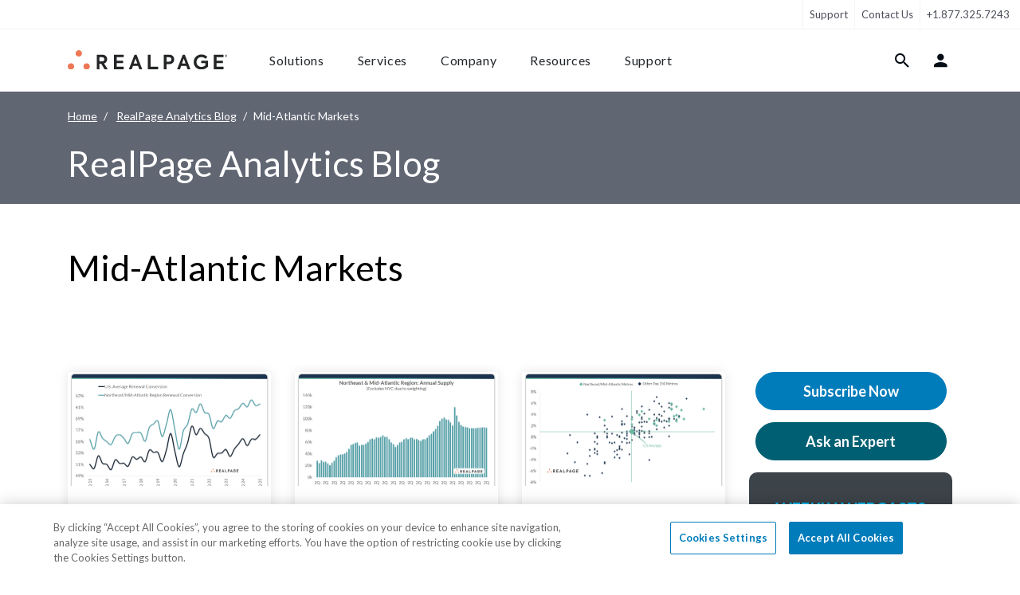

--- FILE ---
content_type: text/html; charset=UTF-8
request_url: https://www.realpage.com/analytics/tags/mid-atlantic-markets/
body_size: 24456
content:
<!doctype html>
<html lang="en">
<head>
    <meta http-equiv="X-UA-Compatible" content="IE=edge,chrome=1">
    <title>Mid-Atlantic Markets | RealPage Analytics Blog</title>
    <meta http-equiv="Content-Type" content="text/html;charset=UTF-8">
    <meta name="viewport" content="width=device-width, initial-scale=1, shrink-to-fit=no">
    <meta name="msvalidate.01" content="422174CE4ADD590AE828DA1D237B1BA7"/>
    <meta name="google-site-verification" content="X_KDgypERHuoVG0TOs2XGNHtXh9lsHk21v_18PcmW74"/>
    <meta name="description" content="">
    <link rel="shortcut icon" href="/favicon.ico"/>
    <link rel="apple-touch-icon" href="/apple-touch-icon.png">
    <meta name="apple-mobile-web-app-title" content="RealPage">
    <meta name="application-name" content="RealPage">
    <meta name="csrf-token" content="48zGF4beNUhyppkBCWM1sqnj3lVGecPUCQYTNl8a">
        

    <link media="all" type="text/css" rel="stylesheet" href="https://s.realpage.com/dist/blogs/analytics/style/app.css?id=5390febd3b454dda3cf0474a7c50b2c8&amp;t=1769686776131">
    <link media="all" type="text/css" rel="stylesheet" href="https://s.realpage.com/dist/site/fonts/style.css?id=927c477f62876c5c2d755bf5665dc0a5&amp;t=1769686807095">
    <link rel="stylesheet" href="https://fonts.googleapis.com/css2?family=Lato:ital,wght@0,400;0,700;1,400;1,700&display=swap">
            <link rel="alternate" type="application/rss+xml"
              href="https://www.realpage.com/analytics/feed/"
              title="RealPage Analytics Blog">
    
        <script>
  window.dataLayer = window.dataLayer || [];
  function gtag(){dataLayer.push(arguments);}

  gtag("consent", "default", {
        ad_storage: "denied",
        analytics_storage: "denied",
        functionality_storage: "denied",
        personalization_storage: "denied",
        security_storage: "denied",
        ad_user_data: "denied",
        ad_personalization: "denied",
        wait_for_update: 1000
    });
</script>
<!-- Google Tag Manager -->
<script>(function(w,d,s,l,i){w[l]=w[l]||[];w[l].push({'gtm.start':
new Date().getTime(),event:'gtm.js'});var f=d.getElementsByTagName(s)[0],
j=d.createElement(s),dl=l!='dataLayer'?'&l='+l:'';j.async=true;j.src=
'https://www.googletagmanager.com/gtm.js?id='+i+dl;f.parentNode.insertBefore(j,f);
})(window,document,'script','dataLayer','GTM-MDKXBGH');</script>

<!-- End Google Tag Manager -->
    <style>
        .grecaptcha-badge { visibility: hidden; }
    </style>
    <script id="recaptcha-v3-script" src="https://www.google.com/recaptcha/api.js?render=6LdApjAsAAAAAFy2tSi-2kPBsZoN2oWsXfTWMePp" async defer></script>
    <script>
        window.recaptchaV3Promise = window.recaptchaV3Promise || new Promise((resolve, reject) => {
            const script = document.getElementById('recaptcha-v3-script');
            if (!script) {
                reject(new Error('reCAPTCHA v3 script missing'));
                return;
            }
            script.addEventListener('load', () => {
                if (window.grecaptcha) {
                    window.grecaptcha.ready(() => resolve(window.grecaptcha));
                } else {
                    reject(new Error('reCAPTCHA v3 failed to load'));
                }
            });
            script.addEventListener('error', () => reject(new Error('reCAPTCHA v3 failed to load')));
        });
    </script>

            <script src="https://cdn.cookielaw.org/consent/0190b74b-4778-7bd2-bed1-1b3b533ed8d6/otSDKStub.js" integrity="sha384-62D4P8DS2mrlxhgsTuSxk5ua2o9pz+/fU+xmJdDqCBOLbN/ZznOHrhRK2atVkqU9" crossorigin="anonymous"  type="text/javascript" charset="UTF-8" data-domain-script="0190b74b-4778-7bd2-bed1-1b3b533ed8d6" ></script>
<script type="text/javascript">
    function OptanonWrapper() { }
</script>
    
        <!-- Seo Start -->

    <link rel="canonical" href="https://www.realpage.com/analytics/tags/mid-atlantic-markets/">
    <meta property="og:locale" content="en_US">
    <meta property="og:type" content="article">
    <meta property="og:title" content="Mid-Atlantic Markets">
    <meta property="og:description" content="">
    <meta property="og:url" content="https://www.realpage.com/analytics/tags/mid-atlantic-markets/">
    <meta property="og:site_name" content="RealPage">

        
    
    <meta name="twitter:card" content="summary_large_image">
    <meta name="twitter:description" content="">
    <meta name="twitter:title" content="Mid-Atlantic Markets">


    
                <!-- Seo End -->

        <link rel="stylesheet" href="https://s.realpage.com/dist/blogs/analytics/style/pages/category.css?id=b435c34aec72997ee32e0f7d98a7e552&amp;t=1769686776131">
</head>
<body>
<!-- Google Tag Manager (noscript) -->
<noscript><iframe src="https://www.googletagmanager.com/ns.html?id=GTM-MDKXBGH"
height="0" width="0" style="display:none;visibility:hidden"></iframe></noscript>
<!-- End Google Tag Manager (noscript) -->

<div class="wrap ">

    <header class="site-header" data-swiftype-index='false'>
    <a href="#content" class="sr-only sr-only-focusable">Skip to content</a>
    <nav class="navbar navbar-expand-lg navbar-light support-nav" data-body-overlay-fixed>
    <div class="collapse navbar-collapse">
        <ul class="navbar-nav left-links">

        </ul>
        <ul class="navbar-nav right-links">
                                                                                                                                                                                                                                                                                                                                                                                                    <li class="nav-item ">
                <a class="nav-link" href="/support/">Support</a>
            </li>


                            <li class="nav-item">
                    <a title="Contact Us"
                       href=""
                       data-contact-form="true"
                       class="nav-link"
                       data-modal-form-id="2"
                       data-cta="Contact Sales"
                       data-tier="Tier 1"
                       data-form-submit-endpoint="https://success.realpage.com/l/703303/2020-02-06/bscml"
                       data-form-wrapper-url="/html-includes/forms/contact-sales.html"
                       data-formmodal="FormModal"
                       data-popupbanner="PopUpBanner">Contact Us
                    </a>


                </li>
            
            <li class="nav-item">
                                    <a class="nav-link" href="tel:+1.877.325.7243">+1.877.325.7243</a>
                            </li>
        </ul>
    </div>
</nav>


    <nav class="navbar navbar-expand-xl navbar-light main-nav" id="main-navigation" data-main-navigation
     data-body-overlay-fixed>
    <div class="container container-xxl nav-container">
        <a class="navbar-brand" href="/">
            <img class="img-fluid" src="https://s.realpage.com//dist/site/static/logos/rp-logo-2022.svg" alt="RealPage Logo">
        </a>
        <div class="mobile-links order-5 order-lg-2">
            <button class=" btn bg-transparent nav-link" data-item-target="#login-tab-content" data-login-tab="true"><i
                    class="nav-icon icon-user"></i></button>
            <button class="nav-link btn btn-hamburger is-closed"
                    data-mobile-navigation-toggle=""
                    aria-controls="main-navigation-content"
                    aria-expanded="false"
                    aria-label="Toggle navigation">
                <span></span>
                <span></span>
                <span></span>
            </button>
        </div>

        <div class="navbar-collapse" id="main-navigation-content">
            <div class="nav-inner">

                <div data-secondary-mobile-links class="d-xl-none order-4 secondary-links">
                    <hr>
                    <ul class="navbar-nav ">
                        <li class="nav-item">
                            <a href="/blog/" class="nav-link">Blog</a>
                        </li>
                        <li class="nav-item">
                            <a href="/careers/" class="nav-link">Careers</a>
                        </li>
                        <li class="nav-item">
                            <a href="/support/" class="nav-link">Support</a>
                        </li>
                    </ul>
                    <div class="d-flex flex-column mt-5">

                        <a
                            class="btn btn-primary mb-3 d-block"
                            data-contact-form="true"
                            data-modal-form-id="2"
                            data-cta="Contact Sales"
                            data-tier="Tier 1"
                            data-form-submit-endpoint="https://success.realpage.com/l/703303/2020-02-06/bscml"
                            data-form-wrapper-url="/html-includes/forms/contact-sales.html"
                            data-formmodal="FormModal"
                            data-popupbanner="PopUpBanner">
                            Contact Sales
                        </a>
                        <a class="btn btn-outline-primary" href="tel:+1-877-325-7066">+1-877-325-7066</a>
                    </div>

                </div>

                <ul class="navbar-nav left-links order-1 order-xl-0" data-tab-wrapper>
                    <li class="nav-item ">
                        <button type="button" class="btn nav-link " data-rp-marker-target
                                data-item-target="#solutions-tab-content">Solutions
                        </button>
                        <div class="navigation-tab" id="solutions-tab-content">
    <button class="btn btn-back" data-mobile-back-button>
        <i class="icon-arrow-left"></i>
        Back
    </button>

    <div class="container container-xxl">
        <button data-close-button class="btn close-button">
            <i class="icon-close"></i>
        </button>
        <div class="row mobile-nav-row scrollable-row">
            <div class="col-xl-3 first-column">
                <h5 class="nav-list-title d-none d-lg-block">
            solutions
        </h5>
        <ul class="nav-list">
                            <li class="nav-list-item">
                    <a
                        class="btn btn-link nav-list-button"
                                                data-hidden-content-sibling="first-column"
                        data-hidden-content-target="solutions-by-need"
                    >
                        By Need
                    </a>
                </li>
                            <li class="nav-list-item">
                    <a
                        class="btn btn-link nav-list-button"
                                                data-hidden-content-sibling="first-column"
                        data-hidden-content-target="solutions-by-market"
                    >
                        By Market
                    </a>
                </li>
                            <li class="nav-list-item">
                    <a
                        class="btn btn-link nav-list-button"
                                                data-hidden-content-sibling="first-column"
                        data-hidden-content-target="solutions-by-platform"
                    >
                        By Platform
                    </a>
                </li>
                    </ul>
                    <hr class="list-separator">
            <ul class="nav-list">
                                    <li class="nav-list-item">
                        <a
                            class="btn btn-link nav-list-button"
                                                        data-hidden-content-sibling="first-column"
                            data-hidden-content-target="solutions-solutions-a-z"
                        >
                            Solutions A-Z
                        </a>
                    </li>
                                    <li class="nav-list-item">
                        <a
                            class="btn btn-link nav-list-button"
                                                        data-hidden-content-sibling="first-column"
                            data-hidden-content-target="solutions-featured-pages"
                        >
                            Featured Pages
                        </a>
                    </li>
                            </ul>
            </div>
            <div class="col-xl-3 second-column">
                <div class="nav-hidden-content" id="solutions-by-need">
    <h5 class="nav-list-title">needs</h5>
            <ul class="nav-list">
                            <li class="nav-list-item">
                    <a href="https://www.realpage.com/apartment-marketing/marketing/" view="site.elements.navigation.sub-components.descriptions.solutions.need.marketing" title="Marketing &amp; Advertising" class="nav-list-button" data-hidden-content-sibling="second-section" data-hidden-content-target="solutions-by-need-apartment-marketingmarketing">Marketing & Advertising</a>

                </li>
                            <li class="nav-list-item">
                    <a href="https://www.realpage.com/apartment-marketing/leasing/" view="site.elements.navigation.sub-components.descriptions.solutions.need.leasing" title="Leasing &amp; Lead Management" class="nav-list-button" data-hidden-content-sibling="second-section" data-hidden-content-target="solutions-by-need-apartment-marketingleasing">Leasing & Lead Management</a>

                </li>
                            <li class="nav-list-item">
                    <a href="https://www.realpage.com/apartment-marketing/resident-experience/" view="site.elements.navigation.sub-components.descriptions.solutions.need.resident-experience" title="Resident Experience" class="nav-list-button" data-hidden-content-sibling="second-section" data-hidden-content-target="solutions-by-need-apartment-marketingresident-experience">Resident Experience</a>

                </li>
                            <li class="nav-list-item">
                    <a href="https://www.realpage.com/smart-building/" view="site.elements.navigation.sub-components.descriptions.solutions.need.smart-building" title="Smart Building" class="nav-list-button" data-hidden-content-sibling="second-section" data-hidden-content-target="solutions-by-need-smart-building">Smart Building</a>

                </li>
                            <li class="nav-list-item">
                    <a href="https://www.realpage.com/property-management-software/" view="site.elements.navigation.sub-components.descriptions.solutions.need.property-management" title="Property Management" class="nav-list-button" data-hidden-content-sibling="second-section" data-hidden-content-target="solutions-by-need-property-management-software">Property Management</a>

                </li>
                            <li class="nav-list-item">
                    <a href="https://www.realpage.com/property-management-software/accounting-software/" view="site.elements.navigation.sub-components.descriptions.solutions.need.financial" title="Financial &amp; Accounting" class="nav-list-button" data-hidden-content-sibling="second-section" data-hidden-content-target="solutions-by-need-property-management-softwareaccounting-software">Financial & Accounting</a>

                </li>
                            <li class="nav-list-item">
                    <a href="https://www.realpage.com/source-to-pay/" view="site.elements.navigation.sub-components.descriptions.solutions.need.spend-management" title="Spend &amp; Vendor Management" class="nav-list-button" data-hidden-content-sibling="second-section" data-hidden-content-target="solutions-by-need-source-to-pay">Spend & Vendor Management</a>

                </li>
                            <li class="nav-list-item">
                    <a href="https://www.realpage.com/utility-management/" view="site.elements.navigation.sub-components.descriptions.solutions.need.utility-management" title="Utility &amp; Sustainability" class="nav-list-button" data-hidden-content-sibling="second-section" data-hidden-content-target="solutions-by-need-utility-management">Utility & Sustainability</a>

                </li>
                            <li class="nav-list-item">
                    <a href="https://www.realpage.com/insights-analytics/" view="site.elements.navigation.sub-components.descriptions.solutions.need.data-analytics" title="Insights &amp; Analytics" class="nav-list-button" data-hidden-content-sibling="second-section" data-hidden-content-target="solutions-by-need-insights-analytics">Insights & Analytics</a>

                </li>
                            <li class="nav-list-item">
                    <a href="https://www.realpage.com/investment-management/" view="site.elements.navigation.sub-components.descriptions.solutions.need.investment-management" title="Investment &amp; Asset Management" class="nav-list-button" data-hidden-content-sibling="second-section" data-hidden-content-target="solutions-by-need-investment-management">Investment & Asset Management</a>

                </li>
                    </ul>
    </div>
                    <div class="nav-hidden-content" id="solutions-by-market">
    <h5 class="nav-list-title">markets</h5>
            <ul class="nav-list">
                            <li class="nav-list-item">
                    <a href="https://www.realpage.com/multifamily/" view="site.elements.navigation.sub-components.descriptions.solutions.market.multifamily" title="Multifamily Housing" class="nav-list-button" data-hidden-content-sibling="second-section" data-hidden-content-target="solutions-by-market-multifamily">Multifamily Housing</a>

                </li>
                            <li class="nav-list-item">
                    <a href="https://www.realpage.com/affordable/" view="site.elements.navigation.sub-components.descriptions.solutions.market.affordable" title="Affordable Housing" class="nav-list-button" data-hidden-content-sibling="second-section" data-hidden-content-target="solutions-by-market-affordable">Affordable Housing</a>

                </li>
                            <li class="nav-list-item">
                    <a href="https://www.realpage.com/commercial/" view="site.elements.navigation.sub-components.descriptions.solutions.market.commercial" title="Commercial Real Estate" class="nav-list-button" data-hidden-content-sibling="second-section" data-hidden-content-target="solutions-by-market-commercial">Commercial Real Estate</a>

                </li>
                            <li class="nav-list-item">
                    <a href="https://www.realpage.com/community-associations/" view="site.elements.navigation.sub-components.descriptions.solutions.market.community-associations" title="Community Associations (HOA/COA)" class="nav-list-button" data-hidden-content-sibling="second-section" data-hidden-content-target="solutions-by-market-community-associations">Community Associations (HOA/COA)</a>

                </li>
                            <li class="nav-list-item">
                    <a href="https://www.realpage.com/institutional/" view="site.elements.navigation.sub-components.descriptions.solutions.market.institutional" title="Institutional" class="nav-list-button" data-hidden-content-sibling="second-section" data-hidden-content-target="solutions-by-market-institutional">Institutional</a>

                </li>
                            <li class="nav-list-item">
                    <a href="https://www.realpage.com/military/" view="site.elements.navigation.sub-components.descriptions.solutions.market.military" title="Military Housing" class="nav-list-button" data-hidden-content-sibling="second-section" data-hidden-content-target="solutions-by-market-military">Military Housing</a>

                </li>
                            <li class="nav-list-item">
                    <a href="https://www.realpage.com/mixed-portfolios/" view="site.elements.navigation.sub-components.descriptions.solutions.market.mixed-use-portfolios" title="Mixed Use Portfolios" class="nav-list-button" data-hidden-content-sibling="second-section" data-hidden-content-target="solutions-by-market-mixed-portfolios">Mixed Use Portfolios</a>

                </li>
                            <li class="nav-list-item">
                    <a href="https://www.realpage.com/senior/" view="site.elements.navigation.sub-components.descriptions.solutions.market.senior" title="Senior Living" class="nav-list-button" data-hidden-content-sibling="second-section" data-hidden-content-target="solutions-by-market-senior">Senior Living</a>

                </li>
                            <li class="nav-list-item">
                    <a href="https://www.realpage.com/single-family/" view="site.elements.navigation.sub-components.descriptions.solutions.market.single-family" title="Single Family Housing" class="nav-list-button" data-hidden-content-sibling="second-section" data-hidden-content-target="solutions-by-market-single-family">Single Family Housing</a>

                </li>
                            <li class="nav-list-item">
                    <a href="https://www.realpage.com/essentials/" view="site.elements.navigation.sub-components.descriptions.solutions.market.small-portfolios-independents" title="Small Portfolios &amp; Independents" class="nav-list-button" data-hidden-content-sibling="second-section" data-hidden-content-target="solutions-by-market-essentials">Small Portfolios & Independents</a>

                </li>
                            <li class="nav-list-item">
                    <a href="https://www.realpage.com/self-storage-marketing/" view="site.elements.navigation.sub-components.descriptions.solutions.market.storage-facilities" title="Storage Facilities" class="nav-list-button" data-hidden-content-sibling="second-section" data-hidden-content-target="solutions-by-market-self-storage-marketing">Storage Facilities</a>

                </li>
                            <li class="nav-list-item">
                    <a href="https://www.realpage.com/student/" view="site.elements.navigation.sub-components.descriptions.solutions.market.student" title="Student Housing" class="nav-list-button" data-hidden-content-sibling="second-section" data-hidden-content-target="solutions-by-market-student">Student Housing</a>

                </li>
                    </ul>
    </div>
                    <div class="nav-hidden-content" id="solutions-by-platform">
    <h5 class="nav-list-title">platforms</h5>
            <ul class="nav-list">
                            <li class="nav-list-item">
                    <a href="https://www.realpage.com/platforms/demand-operations/" view="site.elements.navigation.sub-components.descriptions.solutions.suite.demand-operations" title="Demand Operations" class="nav-list-button" data-hidden-content-sibling="second-section" data-hidden-content-target="solutions-by-platform-platformsdemand-operations">Demand Operations</a>

                </li>
                            <li class="nav-list-item">
                    <a href="https://www.realpage.com/platforms/front-office/" view="site.elements.navigation.sub-components.descriptions.solutions.suite.front-office" title="Front Office" class="nav-list-button" data-hidden-content-sibling="second-section" data-hidden-content-target="solutions-by-platform-platformsfront-office">Front Office</a>

                </li>
                            <li class="nav-list-item">
                    <a href="https://www.realpage.com/apartment-marketing/resident-experience/" view="site.elements.navigation.sub-components.descriptions.solutions.suite.resident-experience" title="Resident Experience" class="nav-list-button" data-hidden-content-sibling="second-section" data-hidden-content-target="solutions-by-platform-apartment-marketingresident-experience">Resident Experience</a>

                </li>
                            <li class="nav-list-item">
                    <a href="https://www.realpage.com/property-management-software/" view="site.elements.navigation.sub-components.descriptions.solutions.suite.property-operations" title="Property Operations" class="nav-list-button" data-hidden-content-sibling="second-section" data-hidden-content-target="solutions-by-platform-property-management-software">Property Operations</a>

                </li>
                            <li class="nav-list-item">
                    <a href="https://www.realpage.com/source-to-pay/" view="site.elements.navigation.sub-components.descriptions.solutions.suite.source-to-pay" title="Source to Pay" class="nav-list-button" data-hidden-content-sibling="second-section" data-hidden-content-target="solutions-by-platform-source-to-pay">Source to Pay</a>

                </li>
                            <li class="nav-list-item">
                    <a href="https://www.realpage.com/smart-sustainable-solutions/" view="site.elements.navigation.sub-components.descriptions.solutions.suite.sustainability" title="Sustainability &amp; Energy" class="nav-list-button" data-hidden-content-sibling="second-section" data-hidden-content-target="solutions-by-platform-smart-sustainable-solutions">Sustainability & Energy</a>

                </li>
                            <li class="nav-list-item">
                    <a href="https://www.realpage.com/utility-management/" view="site.elements.navigation.sub-components.descriptions.solutions.need.utility-management" title="Utility Management" class="nav-list-button" data-hidden-content-sibling="second-section" data-hidden-content-target="solutions-by-platform-utility-management">Utility Management</a>

                </li>
                            <li class="nav-list-item">
                    <a href="https://www.realpage.com/insights-analytics/" view="site.elements.navigation.sub-components.descriptions.solutions.need.data-analytics" title="Insights &amp; Analytics" class="nav-list-button" data-hidden-content-sibling="second-section" data-hidden-content-target="solutions-by-platform-insights-analytics">Insights & Analytics</a>

                </li>
                    </ul>
    </div>
                                            <div class="nav-hidden-content" id="solutions-solutions-a-z">
    <h5 class="nav-list-title">products a-z</h5>
            <div class="swiper swiper-vertical " >

            <ul class="nav-list swiper-wrapper">
                                         <li class="nav-list-item swiper-slide">
                        <a href="https://www.realpage.com/property-management-software/accounting-software/" label="Learn More" class="nav-list-button" data-hidden-content-sibling="second-section" data-hidden-content-target="solutions-solutions-a-z-property-management-softwareaccounting-software">Accounting Software</a>

                    </li>
                                         <li class="nav-list-item swiper-slide">
                        <a href="https://www.realpage.com/apartment-marketing/crm/ai-virtual-agent/" label="Learn More" class="nav-list-button" data-hidden-content-sibling="second-section" data-hidden-content-target="solutions-solutions-a-z-apartment-marketingcrmai-virtual-agent">AI Leasing Agent</a>

                    </li>
                                         <li class="nav-list-item swiper-slide">
                        <a href="https://www.realpage.com/insights-analytics/revenue-management/" label="Learn More" class="nav-list-button" data-hidden-content-sibling="second-section" data-hidden-content-target="solutions-solutions-a-z-insights-analyticsrevenue-management">AI Revenue Management</a>

                    </li>
                                         <li class="nav-list-item swiper-slide">
                        <a href="https://www.realpage.com/apartment-marketing/resident-screening/ai-screening/" label="Learn More" class="nav-list-button" data-hidden-content-sibling="second-section" data-hidden-content-target="solutions-solutions-a-z-apartment-marketingresident-screeningai-screening">AI Screening</a>

                    </li>
                                         <li class="nav-list-item swiper-slide">
                        <a href="https://www.realpage.com/apartment-marketing/crm/apartment-tours/" label="Learn More" class="nav-list-button" data-hidden-content-sibling="second-section" data-hidden-content-target="solutions-solutions-a-z-apartment-marketingcrmapartment-tours">Apartment Tours</a>

                    </li>
                                         <li class="nav-list-item swiper-slide">
                        <a href="https://www.realpage.com/investment-management/aim/" label="Learn More" class="nav-list-button" data-hidden-content-sibling="second-section" data-hidden-content-target="solutions-solutions-a-z-investment-managementaim">Asset Investment Management</a>

                    </li>
                                         <li class="nav-list-item swiper-slide">
                        <a href="https://www.realpage.com/insights-analytics/benchmarking/" label="Learn More" class="nav-list-button" data-hidden-content-sibling="second-section" data-hidden-content-target="solutions-solutions-a-z-insights-analyticsbenchmarking">Benchmarking</a>

                    </li>
                                         <li class="nav-list-item swiper-slide">
                        <a href="https://www.realpage.com/property-management-software/budgeting/" label="Learn More" class="nav-list-button" data-hidden-content-sibling="second-section" data-hidden-content-target="solutions-solutions-a-z-property-management-softwarebudgeting">Budgeting</a>

                    </li>
                                         <li class="nav-list-item swiper-slide">
                        <a href="https://www.realpage.com/insights-analytics/business-intelligence/" label="Learn More" class="nav-list-button" data-hidden-content-sibling="second-section" data-hidden-content-target="solutions-solutions-a-z-insights-analyticsbusiness-intelligence">Business Intelligence</a>

                    </li>
                                         <li class="nav-list-item swiper-slide">
                        <a href="https://www.realpage.com/apartment-marketing/crm/call-intelligence/" label="Learn More" class="nav-list-button" data-hidden-content-sibling="second-section" data-hidden-content-target="solutions-solutions-a-z-apartment-marketingcrmcall-intelligence">Call Intelligence</a>

                    </li>
                                         <li class="nav-list-item swiper-slide">
                        <a href="https://www.realpage.com/contact-center/" label="Learn More" class="nav-list-button" data-hidden-content-sibling="second-section" data-hidden-content-target="solutions-solutions-a-z-contact-center">Contact Center</a>

                    </li>
                                         <li class="nav-list-item swiper-slide">
                        <a href="https://www.realpage.com/investment-management/data-management-services/" label="Learn More" class="nav-list-button" data-hidden-content-sibling="second-section" data-hidden-content-target="solutions-solutions-a-z-investment-managementdata-management-services">Data Management Services</a>

                    </li>
                                         <li class="nav-list-item swiper-slide">
                        <a href="https://www.realpage.com/resident-services/security-deposit-alternatives/" label="Learn More" class="nav-list-button" data-hidden-content-sibling="second-section" data-hidden-content-target="solutions-solutions-a-z-resident-servicessecurity-deposit-alternatives">Deposit Alternatives</a>

                    </li>
                                         <li class="nav-list-item swiper-slide">
                        <a href="https://www.realpage.com/property-management-software/digital-disbursements/" label="Learn More" class="nav-list-button" data-hidden-content-sibling="second-section" data-hidden-content-target="solutions-solutions-a-z-property-management-softwaredigital-disbursements">Digital Disbursements</a>

                    </li>
                                         <li class="nav-list-item swiper-slide">
                        <a href="https://www.realpage.com/property-management-software/document-management/" label="Learn More" class="nav-list-button" data-hidden-content-sibling="second-section" data-hidden-content-target="solutions-solutions-a-z-property-management-softwaredocument-management">Document Management</a>

                    </li>
                                         <li class="nav-list-item swiper-slide">
                        <a href="https://www.realpage.com/sustainability-services/energy-management/" label="Learn More" class="nav-list-button" data-hidden-content-sibling="second-section" data-hidden-content-target="solutions-solutions-a-z-sustainability-servicesenergy-management">Energy Management</a>

                    </li>
                                         <li class="nav-list-item swiper-slide">
                        <a href="https://www.realpage.com/vendor-management/esupply-gpo/" label="Learn More" class="nav-list-button" data-hidden-content-sibling="second-section" data-hidden-content-target="solutions-solutions-a-z-vendor-managementesupply-gpo">eSupply GPO</a>

                    </li>
                                         <li class="nav-list-item swiper-slide">
                        <a href="https://www.realpage.com/property-management-software/maintenance-management/" label="Learn More" class="nav-list-button" data-hidden-content-sibling="second-section" data-hidden-content-target="solutions-solutions-a-z-property-management-softwaremaintenance-management">Facilities Management</a>

                    </li>
                                         <li class="nav-list-item swiper-slide">
                        <a href="https://www.realpage.com/platforms/front-office/" label="Learn More" class="nav-list-button" data-hidden-content-sibling="second-section" data-hidden-content-target="solutions-solutions-a-z-platformsfront-office">Front Office</a>

                    </li>
                                         <li class="nav-list-item swiper-slide">
                        <a href="https://www.realpage.com/apartment-marketing/g5-marketing-solutions/" label="Learn More" class="nav-list-button" data-hidden-content-sibling="second-section" data-hidden-content-target="solutions-solutions-a-z-apartment-marketingg5-marketing-solutions">G5 Marketing</a>

                    </li>
                                         <li class="nav-list-item swiper-slide">
                        <a href="https://www.realpage.com/insights-analytics/" label="Learn More" class="nav-list-button" data-hidden-content-sibling="second-section" data-hidden-content-target="solutions-solutions-a-z-insights-analytics">Insights &amp; Analytics</a>

                    </li>
                                         <li class="nav-list-item swiper-slide">
                        <a href="https://www.realpage.com/insurance/" label="Learn More" class="nav-list-button" data-hidden-content-sibling="second-section" data-hidden-content-target="solutions-solutions-a-z-insurance">Insurance</a>

                    </li>
                                         <li class="nav-list-item swiper-slide">
                        <a href="https://www.realpage.com/real-estate-investment-accounting-software/" label="Learn More" class="nav-list-button" data-hidden-content-sibling="second-section" data-hidden-content-target="solutions-solutions-a-z-real-estate-investment-accounting-software">Investment Accounting</a>

                    </li>
                                         <li class="nav-list-item swiper-slide">
                        <a href="https://www.realpage.com/investment-management/" label="Learn More" class="nav-list-button" data-hidden-content-sibling="second-section" data-hidden-content-target="solutions-solutions-a-z-investment-management">Investment Management</a>

                    </li>
                                         <li class="nav-list-item swiper-slide">
                        <a href="https://www.realpage.com/investment-management/investor-management-services/" label="Learn More" class="nav-list-button" data-hidden-content-sibling="second-section" data-hidden-content-target="solutions-solutions-a-z-investment-managementinvestor-management-services">Investor Management Services</a>

                    </li>
                                         <li class="nav-list-item swiper-slide">
                        <a href="https://www.realpage.com/apartment-marketing/crm/" label="Learn More" class="nav-list-button" data-hidden-content-sibling="second-section" data-hidden-content-target="solutions-solutions-a-z-apartment-marketingcrm">Knock CRM</a>

                    </li>
                                         <li class="nav-list-item swiper-slide">
                        <a href="https://www.realpage.com/property-management-software/learning-management-system/" label="Learn More" class="nav-list-button" data-hidden-content-sibling="second-section" data-hidden-content-target="solutions-solutions-a-z-property-management-softwarelearning-management-system">Learning Management</a>

                    </li>
                                         <li class="nav-list-item swiper-slide">
                        <a href="https://www.realpage.com/apartment-marketing/leasing/" label="Learn More" class="nav-list-button" data-hidden-content-sibling="second-section" data-hidden-content-target="solutions-solutions-a-z-apartment-marketingleasing">Leasing</a>

                    </li>
                                         <li class="nav-list-item swiper-slide">
                        <a href="https://www.realpage.com/resident-portal/" label="Learn More" class="nav-list-button" data-hidden-content-sibling="second-section" data-hidden-content-target="solutions-solutions-a-z-resident-portal">LOFT Resident Portal</a>

                    </li>
                                         <li class="nav-list-item swiper-slide">
                        <a href="https://www.realpage.com/resident-portal/loyalty-rewards/" label="Learn More" class="nav-list-button" data-hidden-content-sibling="second-section" data-hidden-content-target="solutions-solutions-a-z-resident-portalloyalty-rewards">Loyalty Rewards</a>

                    </li>
                                         <li class="nav-list-item swiper-slide">
                        <a href="https://www.realpage.com/lp/lumina-ai-workforce/" label="Learn More" class="nav-list-button" data-hidden-content-sibling="second-section" data-hidden-content-target="solutions-solutions-a-z-lplumina-ai-workforce">Lumina AI Workforce</a>

                    </li>
                                         <li class="nav-list-item swiper-slide">
                        <a href="https://www.realpage.com/insights-analytics/market-analytics/" label="Learn More" class="nav-list-button" data-hidden-content-sibling="second-section" data-hidden-content-target="solutions-solutions-a-z-insights-analyticsmarket-analytics">Market Analytics</a>

                    </li>
                                         <li class="nav-list-item swiper-slide">
                        <a href="https://www.realpage.com/apartment-marketing/marketing/" label="Learn More" class="nav-list-button" data-hidden-content-sibling="second-section" data-hidden-content-target="solutions-solutions-a-z-apartment-marketingmarketing">Marketing</a>

                    </li>
                                         <li class="nav-list-item swiper-slide">
                        <a href="https://www.realpage.com/apartment-marketing/online-leasing/" label="Learn More" class="nav-list-button" data-hidden-content-sibling="second-section" data-hidden-content-target="solutions-solutions-a-z-apartment-marketingonline-leasing">Online Leasing</a>

                    </li>
                                         <li class="nav-list-item swiper-slide">
                        <a href="https://www.realpage.com/online-payments/" label="Learn More" class="nav-list-button" data-hidden-content-sibling="second-section" data-hidden-content-target="solutions-solutions-a-z-online-payments">Payments</a>

                    </li>
                                         <li class="nav-list-item swiper-slide">
                        <a href="https://www.realpage.com/apartment-marketing/prequalification/" label="Learn More" class="nav-list-button" data-hidden-content-sibling="second-section" data-hidden-content-target="solutions-solutions-a-z-apartment-marketingprequalification">Prequalification</a>

                    </li>
                                         <li class="nav-list-item swiper-slide">
                        <a href="https://www.realpage.com/expense-management/procurement-suite/" label="Learn More" class="nav-list-button" data-hidden-content-sibling="second-section" data-hidden-content-target="solutions-solutions-a-z-expense-managementprocurement-suite">Procurement Suite</a>

                    </li>
                                         <li class="nav-list-item swiper-slide">
                        <a href="https://www.realpage.com/property-management-software/" label="Learn More" class="nav-list-button" data-hidden-content-sibling="second-section" data-hidden-content-target="solutions-solutions-a-z-property-management-software">Property Management</a>

                    </li>
                                         <li class="nav-list-item swiper-slide">
                        <a href="https://www.realpage.com/exchange/" label="Learn More" class="nav-list-button" data-hidden-content-sibling="second-section" data-hidden-content-target="solutions-solutions-a-z-exchange">RealPage Exchange (RPX)</a>

                    </li>
                                         <li class="nav-list-item swiper-slide">
                        <a href="https://www.realpage.com/renters-insurance/" label="Learn More" class="nav-list-button" data-hidden-content-sibling="second-section" data-hidden-content-target="solutions-solutions-a-z-renters-insurance">Renters Insurance</a>

                    </li>
                                         <li class="nav-list-item swiper-slide">
                        <a href="https://www.realpage.com/apartment-marketing/rent-reporting/" label="Learn More" class="nav-list-button" data-hidden-content-sibling="second-section" data-hidden-content-target="solutions-solutions-a-z-apartment-marketingrent-reporting">Rent Reporting</a>

                    </li>
                                         <li class="nav-list-item swiper-slide">
                        <a href="https://www.realpage.com/apartment-marketing/reputation-management/" label="Learn More" class="nav-list-button" data-hidden-content-sibling="second-section" data-hidden-content-target="solutions-solutions-a-z-apartment-marketingreputation-management">Reputation Management</a>

                    </li>
                                         <li class="nav-list-item swiper-slide">
                        <a href="https://www.realpage.com/apartment-marketing/resident-experience/" label="Learn More" class="nav-list-button" data-hidden-content-sibling="second-section" data-hidden-content-target="solutions-solutions-a-z-apartment-marketingresident-experience">Resident Experience</a>

                    </li>
                                         <li class="nav-list-item swiper-slide">
                        <a href="https://www.realpage.com/apartment-marketing/resident-screening/" label="Learn More" class="nav-list-button" data-hidden-content-sibling="second-section" data-hidden-content-target="solutions-solutions-a-z-apartment-marketingresident-screening">Resident Screening</a>

                    </li>
                                         <li class="nav-list-item swiper-slide">
                        <a href="https://www.realpage.com/smart-building/apartments/" label="Learn More" class="nav-list-button" data-hidden-content-sibling="second-section" data-hidden-content-target="solutions-solutions-a-z-smart-buildingapartments">Smart Apartments</a>

                    </li>
                                         <li class="nav-list-item swiper-slide">
                        <a href="https://www.realpage.com/smart-building/" label="Learn More" class="nav-list-button" data-hidden-content-sibling="second-section" data-hidden-content-target="solutions-solutions-a-z-smart-building">Smart Building</a>

                    </li>
                                         <li class="nav-list-item swiper-slide">
                        <a href="https://www.realpage.com/apartment-marketing/marketing/smart-digital-advertising/" label="Learn More" class="nav-list-button" data-hidden-content-sibling="second-section" data-hidden-content-target="solutions-solutions-a-z-apartment-marketingmarketingsmart-digital-advertising">Smart Digital Advertising</a>

                    </li>
                                         <li class="nav-list-item swiper-slide">
                        <a href="https://www.realpage.com/waste-management-solution/" label="Learn More" class="nav-list-button" data-hidden-content-sibling="second-section" data-hidden-content-target="solutions-solutions-a-z-waste-management-solution">Smart Waste Management</a>

                    </li>
                                         <li class="nav-list-item swiper-slide">
                        <a href="https://www.realpage.com/smart-water-management/" label="Learn More" class="nav-list-button" data-hidden-content-sibling="second-section" data-hidden-content-target="solutions-solutions-a-z-smart-water-management">Smart Water Management</a>

                    </li>
                                         <li class="nav-list-item swiper-slide">
                        <a href="https://www.realpage.com/smart-building/wi-fi/" label="Learn More" class="nav-list-button" data-hidden-content-sibling="second-section" data-hidden-content-target="solutions-solutions-a-z-smart-buildingwi-fi">Smart WiFi</a>

                    </li>
                                         <li class="nav-list-item swiper-slide">
                        <a href="https://www.realpage.com/spend-management/" label="Learn More" class="nav-list-button" data-hidden-content-sibling="second-section" data-hidden-content-target="solutions-solutions-a-z-spend-management">Spend Management</a>

                    </li>
                                         <li class="nav-list-item swiper-slide">
                        <a href="https://www.realpage.com/sustainability-services/" label="Learn More" class="nav-list-button" data-hidden-content-sibling="second-section" data-hidden-content-target="solutions-solutions-a-z-sustainability-services">Sustainability Services</a>

                    </li>
                                         <li class="nav-list-item swiper-slide">
                        <a href="https://www.realpage.com/utility-management/billing/" label="Learn More" class="nav-list-button" data-hidden-content-sibling="second-section" data-hidden-content-target="solutions-solutions-a-z-utility-managementbilling">Utility Billing</a>

                    </li>
                                         <li class="nav-list-item swiper-slide">
                        <a href="https://www.realpage.com/utility-management/expense-management/" label="Learn More" class="nav-list-button" data-hidden-content-sibling="second-section" data-hidden-content-target="solutions-solutions-a-z-utility-managementexpense-management">Utility Expense Management</a>

                    </li>
                                         <li class="nav-list-item swiper-slide">
                        <a href="https://www.realpage.com/utility-management/" label="Learn More" class="nav-list-button" data-hidden-content-sibling="second-section" data-hidden-content-target="solutions-solutions-a-z-utility-management">Utility Management</a>

                    </li>
                                         <li class="nav-list-item swiper-slide">
                        <a href="https://www.realpage.com/utility-management/submetering/" label="Learn More" class="nav-list-button" data-hidden-content-sibling="second-section" data-hidden-content-target="solutions-solutions-a-z-utility-managementsubmetering">Utility Submetering</a>

                    </li>
                                         <li class="nav-list-item swiper-slide">
                        <a href="https://www.realpage.com/vendor-credentialing/" label="Learn More" class="nav-list-button" data-hidden-content-sibling="second-section" data-hidden-content-target="solutions-solutions-a-z-vendor-credentialing">Vendor Credentialing</a>

                    </li>
                                         <li class="nav-list-item swiper-slide">
                        <a href="https://www.realpage.com/vendor-management/" label="Learn More" class="nav-list-button" data-hidden-content-sibling="second-section" data-hidden-content-target="solutions-solutions-a-z-vendor-management">Vendor Management</a>

                    </li>
                                         <li class="nav-list-item swiper-slide">
                        <a href="https://www.realpage.com/vendor-marketplace/" label="Learn More" class="nav-list-button" data-hidden-content-sibling="second-section" data-hidden-content-target="solutions-solutions-a-z-vendor-marketplace">Vendor Marketplace</a>

                    </li>
                                         <li class="nav-list-item swiper-slide">
                        <a href="https://www.realpage.com/vendor-payments/" label="Learn More" class="nav-list-button" data-hidden-content-sibling="second-section" data-hidden-content-target="solutions-solutions-a-z-vendor-payments">Vendor Payments</a>

                    </li>
                                         <li class="nav-list-item swiper-slide">
                        <a href="https://www.realpage.com/apartment-marketing/website-design/" label="Learn More" class="nav-list-button" data-hidden-content-sibling="second-section" data-hidden-content-target="solutions-solutions-a-z-apartment-marketingwebsite-design">Websites</a>

                    </li>
                            </ul>
            <div class="swiper-scrollbar"></div>
        </div>

    </div>
                            <div class="nav-hidden-content" id="solutions-featured-pages">
    <h5 class="nav-list-title">featured products</h5>
            <ul class="nav-list">
                            <li class="nav-list-item">
                    <a href="https://www.realpage.com/property-management-software/" label="Learn More" title="Property Management Software" class="nav-list-button" data-hidden-content-sibling="second-section" data-hidden-content-target="solutions-featured-pages-property-management-software">Property Management Software</a>

                </li>
                            <li class="nav-list-item">
                    <a href="https://www.realpage.com/resident-portal/" label="Learn More" title="LOFT Resident Portal" class="nav-list-button" data-hidden-content-sibling="second-section" data-hidden-content-target="solutions-featured-pages-resident-portal">LOFT Resident Portal</a>

                </li>
                            <li class="nav-list-item">
                    <a href="https://www.realpage.com/lp/lumina-ai-workforce/" label="Learn More" title="Lumina AI Workforce" class="nav-list-button" data-hidden-content-sibling="second-section" data-hidden-content-target="solutions-featured-pages-lplumina-ai-workforce">Lumina AI Workforce</a>

                </li>
                            <li class="nav-list-item">
                    <a href="https://www.realpage.com/apartment-marketing/crm/" label="Learn More" title="Knock CRM" class="nav-list-button" data-hidden-content-sibling="second-section" data-hidden-content-target="solutions-featured-pages-apartment-marketingcrm">Knock CRM</a>

                </li>
                            <li class="nav-list-item">
                    <a href="https://www.realpage.com/apartment-marketing/g5-marketing-solutions/" label="Learn More" title="G5 Marketing" class="nav-list-button" data-hidden-content-sibling="second-section" data-hidden-content-target="solutions-featured-pages-apartment-marketingg5-marketing-solutions">G5 Marketing</a>

                </li>
                            <li class="nav-list-item">
                    <a href="https://www.realpage.com/insurance/" label="Learn More" title="Insurance" class="nav-list-button" data-hidden-content-sibling="second-section" data-hidden-content-target="solutions-featured-pages-insurance">Insurance</a>

                </li>
                            <li class="nav-list-item">
                    <a href="https://www.realpage.com/insights-analytics/revenue-management/" label="Learn More" title="AI Revenue Management" class="nav-list-button" data-hidden-content-sibling="second-section" data-hidden-content-target="solutions-featured-pages-insights-analyticsrevenue-management">AI Revenue Management</a>

                </li>
                            <li class="nav-list-item">
                    <a href="https://www.realpage.com/apartment-marketing/resident-screening/" label="Learn More" title="Resident Screening" class="nav-list-button" data-hidden-content-sibling="second-section" data-hidden-content-target="solutions-featured-pages-apartment-marketingresident-screening">Resident Screening</a>

                </li>
                            <li class="nav-list-item">
                    <a href="https://www.realpage.com/smart-building/" label="Learn More" title="Smart Building" class="nav-list-button" data-hidden-content-sibling="second-section" data-hidden-content-target="solutions-featured-pages-smart-building">Smart Building</a>

                </li>
                    </ul>
    </div>
            </div>
            <div class="col-xl-6 third-column">
                <div class="nav-hidden-content"
     id="solutions-by-need-apartment-marketingmarketing">
    <h4>
        Marketing & Advertising
    </h4>
    <p>
        Turn more apartment seekers into prospects and valuable prospects into residents.
    </p>
    <a
        href="/apartment-marketing/marketing/"
        class="btn btn-primary"
        title="Marketing &amp; Advertising"
    >Learn More</a>
    <h6 class="product-list-heading">
        Featured Products
    </h6>
    <ul class="product-list">
        <li>
            <a title="Websites" href="/apartment-marketing/website-design/">Websites</a>
        </li>
        <li>
            <a title="Digital Advertising" href="/apartment-marketing/marketing/smart-digital-advertising/">Digital Advertising</a>
        </li>
        <li>
            <a title="Reputation and Social" href="/apartment-marketing/reputation-management/">Reputation and Social</a>
        </li>
    </ul>
</div>

                                                                <div class="nav-hidden-content"
     id="solutions-by-need-apartment-marketingleasing">
    <h4>
        Leasing & Lead Management
    </h4>
    <p>
        Take the entire apartment leasing process online for a totally seamless, 100% digital experience.
    </p>
    <a
        href="/apartment-marketing/leasing/"
        class="btn btn-primary"
        title="Leasing &amp; Lead Management"
    >Learn More</a>
    <h6 class="product-list-heading">
        Featured Products
    </h6>
    <div class="row">
        <div class="col-lg-4">


            <ul class="product-list">
                <li>
                    <a title="CRM" href="/apartment-marketing/crm/">CRM</a>
                </li>
                <li>
                    <a title="AI Leasing Agent" href="/apartment-marketing/crm/ai-virtual-agent/">AI Leasing Agent</a>
                </li>
                <li>
                    <a title="Online Leasing" href="/apartment-marketing/online-leasing/">Online Leasing</a>
                </li>
                <li>
                    <a title="Screening" href="/apartment-marketing/resident-screening/">Screening</a>
                </li>
                <li>
                    <a title="Prequalification" href="/apartment-marketing/prequalification/">Prequalification</a>
                </li>
            </ul>
        </div>
        <div class="col-lg-4">
            <ul class="product-list">
                <li>
                    <a title="Insurance" href="/insurance/">Insurance</a>
                </li>
                <li>
                    <a title="Payments" href="/online-payments/">Payments</a>
                </li>
                <li>
                    <a title="Deposit Alternatives" href="/resident-services/security-deposit-alternatives/">Deposit Alternatives</a>
                </li>
                <li>
                    <a title="Contact Center" href="/contact-center/">Contact Center</a>
                </li>
            </ul>
        </div>
    </div>
</div>

                                                                <div class="nav-hidden-content"
     id="solutions-by-need-apartment-marketingresident-experience">
    <h4>
        Resident Experience
    </h4>
    <p>
        Engage residents, improve retention, grow ancillary revenue and build a stronger apartment community.
    </p>
    <a
        href="/apartment-marketing/resident-experience/"
        class="btn btn-primary"
        title="Resident Experience"
    >Learn More</a>
    <h6 class="product-list-heading">
        Featured Products
    </h6>
    <div class="row">
        <div class="col-lg-4">
            <ul class="product-list">
                <li>
                    <a title="LOFT Resident Portal" href="/resident-portal/">LOFT Resident Portal</a>
                </li>
                <li>
                    <a title="Payments" href="/online-payments/">Payments</a>
                </li>
                <li>
                    <a title="Loyalty Rewards" href="/resident-portal/loyalty-rewards/">Loyalty Rewards</a>
                </li>
            </ul>
        </div>
        <div class="col-lg-4">
            <ul class="product-list">
                <li>
                    <a title="Rent Reporting" href="/apartment-marketing/rent-reporting/">Rent Reporting</a>
                </li>
                <li>
                    <a title="Smart Building" href="/smart-building/">Smart Building</a>
                </li>
                <li>
                    <a title="Contact Center" href="/contact-center/">Contact Center</a>
                </li>
            </ul>
        </div>
    </div>
</div>

                                                                <div class="nav-hidden-content"
     id="solutions-by-need-smart-building">
    <h4>
        Smart Building
    </h4>
    <p>
        Transform your properties with the multifamily industry's first, true connected living platform. RealPage Smart Building unifies IoT automation, access control, and managed Wi-Fi into a single ecosystem.
    </p>
    <a
        href="/smart-building/"
        class="btn btn-primary"
        title="Smart Building"
    >Learn More</a>
    <h6 class="product-list-heading">
        Featured Products
    </h6>
    <div class="row">
        <div class="col-lg-4">
            <ul class="product-list">
                <li>
                    <a title="Smart Apartments" href="/smart-building/apartments/">Smart Apartments</a>
                </li>
                <li>
                    <a title="Wi-Fi" href="/smart-building/wi-fi/">Wi-Fi</a>
                </li>
                <li>
                    <a title="Submetering Solutions" href="/utility-management/submetering/">Submetering Solutions</a>
                </li>






            </ul>
        </div>
        <div class="col-lg-4">
            <ul class="product-list">









            </ul>
        </div>
    </div>
</div>

                                                                <div class="nav-hidden-content"
     id="solutions-by-need-property-management-software">
    <h4>
        Property Management
    </h4>
    <p>
        OneSite<sup>&reg;</sup> is the multifamily industry's leading property management system, designed to maximize efficiency, empower decision-making, and deliver proven NOI growth.
    </p>
    <a
        href="/property-management-software/"
        class="btn btn-primary"
        title="Property Management"
    >Learn More</a>
    <h6 class="product-list-heading">
        Featured Products
    </h6>
    <div class="row">
        <div class="col-lg-4">
            <ul class="product-list">
                <li>
                    <a title="Financial Management" href="/property-management-software/accounting-software/">Financial Management</a>
                </li>
                <li>
                    <a title="Facilities Management" href="/property-management-software/maintenance-management/">Facilities Management</a>
                </li>
                <li>
                    <a title="Spend Management" href="/spend-management/">Spend Management</a>
                </li>
            </ul>
        </div>
        <div class="col-lg-4">
            <ul class="product-list">
                <li>
                    <a title="Document Management" href="/property-management-software/document-management/">Document Management</a>
                </li>
                <li>
                    <a title="Learning Management" href="/property-management-software/learning-management-system/">Learning Management</a>
                </li>
                <li>
                    <a title="Digital Disbursements" href="/property-management-software/digital-disbursements/">Digital Disbursements</a>
                </li>
            </ul>
        </div>
    </div>
</div>

                                                                <div class="nav-hidden-content"
     id="solutions-by-need-property-management-softwareaccounting-software">
    <h4>
        Financial & Accounting
    </h4>
    <p>
        A financial workhorse as nimble as you need to be, with custom reporting and centralized processing for ultimate efficiency.
    </p>
    <a
        href="/property-management-software/accounting-software/"
        class="btn btn-primary"
        title="Financial &amp; Accounting"
    >Learn More</a>
    <h6 class="product-list-heading">
        Featured Products
    </h6>
    <ul class="product-list">
        <li>
            <a title="Accounting" href="/property-management-software/accounting-software/">Accounting</a>
        </li>
        <li>
            <a title="Budgeting" href="/property-management-software/budgeting/">Budgeting</a>
        </li>
        <li>
            <a title="Digital Disbursements" href="/property-management-software/digital-disbursements/">Digital Disbursements</a>
        </li>
        <li>
            <a title="Vendor Payments" href="/vendor-payments/">Vendor Payments</a>
        </li>
    </ul>
</div>

                                                                <div class="nav-hidden-content"
     id="solutions-by-need-source-to-pay">
    <h4>
        Spend & Vendor Management
    </h4>
    <p>
        Scale operational efficiency across your portfolio with source-to-pay solutions that streamline everything from ordering and receiving to invoice matching and payment.
    </p>
    <a
        href="/source-to-pay/"
        class="btn btn-primary"
        title="Spend &amp; Vendor Management"
    >Learn More</a>
    <h6 class="product-list-heading">
        Featured Products
    </h6>
    <div class="row">
        <div class="col-lg-4">
            <ul class="product-list">
                <li>
                    <a title="Spend Management" href="/spend-management/">Spend Management</a>
                </li>
                <li>
                    <a title="Vendor Credentialing" href="/vendor-credentialing/">Vendor Credentialing</a>
                </li>
                <li>
                    <a title="Vendor Marketplace" href="/vendor-marketplace/">Vendor Marketplace</a>
                </li>
            </ul>
        </div>
        <div class="col-lg-4">
            <ul class="product-list">
                <li>
                    <a title="eSupply GPO" href="/vendor-management/esupply-gpo/">eSupply GPO</a>
                </li>
                <li>
                    <a title="Vendor Management" href="/vendor-management/">Vendor Management</a>
                </li>
            </ul>
        </div>

    </div>
</div>

                                                                <div class="nav-hidden-content"
     id="solutions-by-need-utility-management">
    <h4>
        Utility and Sustainability Management
    </h4>
    <p>
        Streamline utility operations, ensure regulatory alignment, and drive portfolio-wide sustainability plus NOI.
    </p>
    <a
        href="/utility-management/"
        class="btn btn-primary"
        title="Utility &amp; Sustainability"
    >Learn More</a>
    <h6 class="product-list-heading">
        Featured Products
    </h6>
    <div class="row">
        <div class="col-lg-4">
            <ul class="product-list">
                <li>
                    <a title="Utility Management" href="/utility-management/">Utility Management</a>
                </li>
                <li>
                    <a title="Utility Expenses" href="/utility-management/expense-management/">Utility Expenses</a>
                </li>
                <li>
                    <a title="Submetering Solutions" href="/utility-management/submetering/">Submetering Solutions</a>
                </li>
                <li>
                    <a title="Utility Billing" href="/utility-management/billing/">Utility Billing</a>
                </li>
                <li>
                    <a title="Sustainability Services" href="/sustainability-services/">Sustainability Services</a>
                </li>
            </ul>
        </div>
        <div class="col-lg-4">
            <ul class="product-list">
                <li>
                    <a title="Energy Management" href="/sustainability-services/energy-management/">Energy Management</a>
                </li>
                <li>
                    <a title="Smart Sustainable Solutions" href="/smart-sustainable-solutions/">Smart Sustainable Solutions</a>
                </li>
                <li>
                    <a title="Smart Waste Management" href="/waste-management-solution/">Smart Waste Management</a>
                </li>
                <li>
                    <a title="Smart Waste Management" href="/smart-water-management/">Smart Water Management</a>
                </li>
            </ul>
        </div>
    </div>
</div>

                                                                <div class="nav-hidden-content"
     id="solutions-by-need-insights-analytics">
    <h4>
        Insights & Analytics
    </h4>
    <p>
        We’re making data more accessible and actionable through a suite of innovative solutions, that provides context, clarity, focus and speed so that you can outperform.
    </p>
    <a
        href="/insights-analytics/"
        class="btn btn-primary"
        title="Insights &amp; Analytics"
    >Learn More</a>
    <h6 class="product-list-heading">
        Featured Products
    </h6>
    <ul class="product-list">
        <li>
            <a title="Market Analytics" href="/insights-analytics/market-analytics/">Market Analytics</a>
        </li>
        <li>
            <a title="AI Revenue Management" href="/insights-analytics/revenue-management/">AI Revenue Management</a>
        </li>
        <li>
            <a title="Business Intelligence" href="/insights-analytics/business-intelligence/">Business Intelligence</a>
        </li>
        <li>
            <a title="Performance Analytics Benchmarking" href="/insights-analytics/benchmarking/">Performance Analytics Benchmarking</a>
        </li>
    </ul>
</div>

                                                                <div class="nav-hidden-content"
     id="solutions-by-need-investment-management">
    <h4>
        Investment & Asset Management
    </h4>
    <p>
        Enable reliable insights and portfolio-wide visibility to help you make more informed decisions, streamline the capital-raising process, and improve investor interactions.
    </p>
    <a
        href="/investment-management/"
        class="btn btn-primary"
        title="Investment &amp; Asset Management"
    >Learn More</a>
    <h6 class="product-list-heading">
        Featured Products
    </h6>
    <ul class="product-list">
        <li>
            <a title="Asset Investment Management (AIM)" href="/investment-management/aim/">Asset Investment Management (AIM)</a>
        </li>
        <li>
            <a title="Data Management Services (DMS)" href="/investment-management/data-management-services/">Data Management Services (DMS)</a>
        </li>
        <li>
            <a title="Investor Management Services (IMS)" href="/investment-management/investor-management-services/">Investor Management Services (IMS)</a>
        </li>
        <li>
            <a title="Investment Accounting" href="/real-estate-investment-accounting-software/">Investment Accounting</a>
        </li>
    </ul>
</div>

                                                                                    <div class="nav-hidden-content"
     id="solutions-by-market-multifamily">
    <h4>
        Multifamily Housing
    </h4>
    <p>
        Get the whole picture for your multifamily portfolio with one powerful platform for seamless data flow.
    </p>
    <a
        href="/multifamily/"
        class="btn btn-primary"
        title="Multifamily Housing"
    >Learn More</a>
</div>

                                                                <div class="nav-hidden-content"
     id="solutions-by-market-affordable">
    <h4>
        Affordable Housing
    </h4>
    <p>
        Simplify compliance, streamline operations, and support residents with technology built to help affordable housing providers manage complex programs confidently.
    </p>
    <a
        href="/affordable/"
        class="btn btn-primary"
        title="Affordable Housing"
    >Learn More</a>
</div>

                                                                <div class="nav-hidden-content"
     id="solutions-by-market-commercial">
    <h4>
        Commercial Real Estate
    </h4>
    <p>
        Gain portfolio-wide visibility and performance insights that empower smarter leasing, investment, and operational decisions.
    </p>
    <a
        href="/commercial/"
        class="btn btn-primary"
        title="Commercial Real Estate"
    >Learn More</a>
</div>

                                                                <div class="nav-hidden-content"
     id="solutions-by-market-community-associations">
    <h4>
        Community Associations (HOA/COA)
    </h4>
    <p>
        Keep communities running smoothly with integrated solutions that simplify accounting, streamline operations, and strengthen homeowner communication.
    </p>
    <a
        href="/community-associations/"
        class="btn btn-primary"
        title="Community Associations (HOA/COA)"
    >Learn More</a>
</div>

                                                                <div class="nav-hidden-content"
     id="solutions-by-market-institutional">
    <h4>
        Institutional
    </h4>
    <p>
        Leveraging technology to enable data-driven insights is key to managing an institutional real estate portfolio.
    </p>
    <a
        href="/institutional/"
        class="btn btn-primary"
        title="Institutional"
    >Learn More</a>
</div>

                                                                <div class="nav-hidden-content"
     id="solutions-by-market-military">
    <h4>
        Military Housing
    </h4>
    <p>
        Deliver reliable housing experiences for service members and their families through tools that ensure compliance, responsiveness, and efficiency.
    </p>
    <a
        href="/military/"
        class="btn btn-primary"
        title="Military Housing"
    >Learn More</a>
</div>

                                                                <div class="nav-hidden-content"
     id="solutions-by-market-mixed-portfolios">
    <h4>
        Mixed Use Portfolios
    </h4>
    <p>
        Manage residential, retail, and commercial assets from a single platform to unlock portfolio insights and drive consistent performance across property types.
    </p>
    <a
        href="/mixed-portfolios/"
        class="btn btn-primary"
        title="Mixed Use Portfolios"
    >Learn More</a>
</div>

                                                                <div class="nav-hidden-content"
     id="solutions-by-market-senior">
    <h4>
        Senior Living
    </h4>
    <p>
        Increase occupancy, reduce administrative work, and enhance care with connected tools that bring residents, staff, and operations together.
    </p>
    <a
        href="/senior/"
        class="btn btn-primary"
        title="Senior Living"
    >Learn More</a>
</div>

                                                                <div class="nav-hidden-content"
     id="solutions-by-market-single-family">
    <h4>
        Single Family Housing
    </h4>
    <p>
        Streamline leasing, maintenance, and performance management for scattered-site homes with technology designed to scale single-family operations.
    </p>
    <a
        href="/single-family/"
        class="btn btn-primary"
        title="Single Family Housing"
    >Learn More</a>
</div>

                                                                <div class="nav-hidden-content"
     id="solutions-by-market-essentials">
    <h4>
        Small Portfolios & Independents
    </h4>
    <p>
        Streamline daily operations, automate routine tasks, and gain clearer insights so you can focus on growing your business and serving residents.
    </p>
    <a
        href="/essentials/"
        class="btn btn-primary"
        title="Small Portfolios &amp; Independents"
    >Learn More</a>
</div>

                                                                <div class="nav-hidden-content"
     id="solutions-by-market-self-storage-marketing">
    <h4>
        Storage Facilities
    </h4>
    <p>
       Drive demand for self storage units across marketing channels and convert them with online leasing.
    </p>
    <a
        href="/self-storage-marketing/"
        class="btn btn-primary"
        title="Storage Facilities"
    >Learn More</a>
</div>

                                                                <div class="nav-hidden-content"
     id="solutions-by-market-student">
    <h4>
        Student Housing
    </h4>
    <p>
        Lease confidently by bed, manage operations seamlessly, and deliver a modern living experience tailored to student communities.
    </p>
    <a
        href="/student/"
        class="btn btn-primary"
        title="Student Housing"
    >Learn More</a>
</div>

                                                                                    <div class="nav-hidden-content"
     id="solutions-by-platform-platformsdemand-operations">
    <h4>
        Demand Operations
    </h4>
    <p>
        Make better advertising, leasing, and pricing decisions using supply intelligence across the entire demand funnel with DemandX, a revolutionary new approach to Demand Operations.
    </p>
    <a
        href="/platforms/demand-operations/"
        class="btn btn-primary"
        title="Demand Operations"
    >Learn More</a>
</div>

                                                                <div class="nav-hidden-content"
     id="solutions-by-platform-platformsfront-office">
    <h4>
        Front Office
    </h4>
    <p>
        Capitalize on data and AI for greater visibility, scalable agent efficiencies, and best-in-class renter experiences to optimize revenue and maximize NOI.
    </p>
    <a
        href="/platforms/front-office/"
        class="btn btn-primary"
        title="Front Office"
    >Learn More</a>
</div>

                                                                <div class="nav-hidden-content"
     id="solutions-by-platform-apartment-marketingresident-experience">
    <h4>
        Resident Experience
    </h4>
    <p>
        Engage residents, improve retention, grow ancillary revenue and build a stronger apartment community.
    </p>
    <a
        href="/apartment-marketing/resident-experience/"
        class="btn btn-primary"
        title="Resident Experience"
    >Learn More</a>
</div>

                                                                <div class="nav-hidden-content"
     id="solutions-by-platform-property-management-software">
    <h4>
        Property Operations
    </h4>
    <p>
        Optimize, automate and centralize your property management operations with data-driven insights that maximize NOI for the entire portfolio.
    </p>
    <a
        href="/property-management-software/"
        class="btn btn-primary"
        title="Property Operations"
    >Learn More</a>
</div>

                                                                <div class="nav-hidden-content"
     id="solutions-by-platform-source-to-pay">
    <h4>
        Source to Pay
    </h4>
    <p>
        Centralize all purchasing, invoicing, and vendor engagement processes with AI guidance on the journey from sourcing to procurement to payments.
    </p>
    <a
        href="/source-to-pay/"
        class="btn btn-primary"
        title="Source to Pay"
    >Learn More</a>
</div>

                                                                <div class="nav-hidden-content"
     id="solutions-by-platform-smart-sustainable-solutions">
    <h4>
        Sustainability & Energy
    </h4>
    <p>
        AI-driven submeter technology helps properties reduce water and waste expenses and drive measurable sustainability in both common areas and individual units.
    </p>
    <a
        href="/smart-sustainable-solutions/"
        class="btn btn-primary"
        title="Sustainability &amp; Energy"
    >Learn More</a>
    <h6 class="product-list-heading">
        Featured Products
    </h6>
    <ul class="product-list">
        <li>
            <a title="Waste Management" href="/waste-management-solution/">Waste Management</a>
        </li>
        <li>
            <a title="Smart Water Management" href="/smart-water-management/">Smart Water Management</a>
        </li>
    </ul>
</div>

                                                                <div class="nav-hidden-content"
     id="solutions-by-platform-utility-management">
    <h4>
        Utility and Sustainability Management
    </h4>
    <p>
        Streamline utility operations, ensure regulatory alignment, and drive portfolio-wide sustainability plus NOI.
    </p>
    <a
        href="/utility-management/"
        class="btn btn-primary"
        title="Utility Management"
    >Learn More</a>
    <h6 class="product-list-heading">
        Featured Products
    </h6>
    <div class="row">
        <div class="col-lg-4">
            <ul class="product-list">
                <li>
                    <a title="Utility Management" href="/utility-management/">Utility Management</a>
                </li>
                <li>
                    <a title="Utility Expenses" href="/utility-management/expense-management/">Utility Expenses</a>
                </li>
                <li>
                    <a title="Submetering Solutions" href="/utility-management/submetering/">Submetering Solutions</a>
                </li>
                <li>
                    <a title="Utility Billing" href="/utility-management/billing/">Utility Billing</a>
                </li>
                <li>
                    <a title="Sustainability Services" href="/sustainability-services/">Sustainability Services</a>
                </li>
            </ul>
        </div>
        <div class="col-lg-4">
            <ul class="product-list">
                <li>
                    <a title="Energy Management" href="/sustainability-services/energy-management/">Energy Management</a>
                </li>
                <li>
                    <a title="Smart Sustainable Solutions" href="/smart-sustainable-solutions/">Smart Sustainable Solutions</a>
                </li>
                <li>
                    <a title="Smart Waste Management" href="/waste-management-solution/">Smart Waste Management</a>
                </li>
                <li>
                    <a title="Smart Waste Management" href="/smart-water-management/">Smart Water Management</a>
                </li>
            </ul>
        </div>
    </div>
</div>

                                                                <div class="nav-hidden-content"
     id="solutions-by-platform-insights-analytics">
    <h4>
        Insights & Analytics
    </h4>
    <p>
        We’re making data more accessible and actionable through a suite of innovative solutions, that provides context, clarity, focus and speed so that you can outperform.
    </p>
    <a
        href="/insights-analytics/"
        class="btn btn-primary"
        title="Insights &amp; Analytics"
    >Learn More</a>
    <h6 class="product-list-heading">
        Featured Products
    </h6>
    <ul class="product-list">
        <li>
            <a title="Market Analytics" href="/insights-analytics/market-analytics/">Market Analytics</a>
        </li>
        <li>
            <a title="AI Revenue Management" href="/insights-analytics/revenue-management/">AI Revenue Management</a>
        </li>
        <li>
            <a title="Business Intelligence" href="/insights-analytics/business-intelligence/">Business Intelligence</a>
        </li>
        <li>
            <a title="Performance Analytics Benchmarking" href="/insights-analytics/benchmarking/">Performance Analytics Benchmarking</a>
        </li>
    </ul>
</div>

                                                                                            <div class="nav-hidden-content"
     id="solutions-solutions-a-z-property-management-softwareaccounting-software">
    <h3>
                            Accounting Software
                        </h3>
                        <p>
                            A financial workhorse as nimble as you need to be, with custom reporting and centralized processing for ultimate efficiency.
                        </p>
                        <a
                            href="/property-management-software/accounting-software/"
                            class="btn btn-primary"
                            title="Accounting Software"
                        >Learn More</a>
</div>

                                    <div class="nav-hidden-content"
     id="solutions-solutions-a-z-apartment-marketingcrmai-virtual-agent">
    <h3>
                            AI Leasing Agent
                        </h3>
                        <p>
                            The AI Leasing Agent responds 24/7 to inquiries via chat, voice, text, and email to help prospects convert along the leasing journey.
                        </p>
                        <a
                            href="/apartment-marketing/crm/ai-virtual-agent/"
                            class="btn btn-primary"
                            title="AI Leasing Agent"
                        >Learn More</a>
</div>

                                    <div class="nav-hidden-content"
     id="solutions-solutions-a-z-insights-analyticsrevenue-management">
    <h3>
                            AI Revenue Management
                        </h3>
                        <p>
                            RealPage AI Revenue Management offers a proven solution to consistently drive revenue outperformance across all properties, regardless of class, lifecycle phase, location, or strategy.
                        </p>
                        <a
                            href="/insights-analytics/revenue-management/"
                            class="btn btn-primary"
                            title="AI Revenue Management"
                        >Learn More</a>
</div>

                                    <div class="nav-hidden-content"
     id="solutions-solutions-a-z-apartment-marketingresident-screeningai-screening">
    <h3>
                            AI Screening
                        </h3>
                        <p>
                            Enhance applicant risk evaluation with cohesive resident AI screening capabilities, reducing PMC risk, improving operational efficiency, and maximizing revenue potential.
                        </p>
                        <a
                            href="/apartment-marketing/resident-screening/ai-screening/"
                            class="btn btn-primary"
                            title="AI Screening"
                        >Learn More</a>
</div>

                                    <div class="nav-hidden-content"
     id="solutions-solutions-a-z-apartment-marketingcrmapartment-tours">
    <h3>
                            Apartment Tours
                        </h3>
                        <p>
                            Make apartment tours effortless with self-guided, virtual, and agent-led tour options that boost conversions and give prospects flexible ways to experience your community.
                        </p>
                        <a
                            href="/apartment-marketing/crm/apartment-tours/"
                            class="btn btn-primary"
                            title="Apartment Tours"
                        >Learn More</a>
</div>

                                    <div class="nav-hidden-content"
     id="solutions-solutions-a-z-investment-managementaim">
    <h3>
                            Asset Investment Management
                        </h3>
                        <p>
                            Unlock the full potential of your investments through powerful data insights and intuitive reporting tools.
                        </p>
                        <a
                            href="/investment-management/aim/"
                            class="btn btn-primary"
                            title="Asset Investment Management"
                        >Learn More</a>
</div>

                                    <div class="nav-hidden-content"
     id="solutions-solutions-a-z-insights-analyticsbenchmarking">
    <h3>
                            Benchmarking
                        </h3>
                        <p>
                            Multifamily’s most advanced benchmarking solution—built to help you align your strategy and identify operation performance with true market context.
                        </p>
                        <a
                            href="/insights-analytics/benchmarking/"
                            class="btn btn-primary"
                            title="Benchmarking"
                        >Learn More</a>
</div>

                                    <div class="nav-hidden-content"
     id="solutions-solutions-a-z-property-management-softwarebudgeting">
    <h3>
                            Budgeting
                        </h3>
                        <p>
                            Take control of budgeting and reforecasting with the one property management budgeting software solution designed to make your work life easier.
                        </p>
                        <a
                            href="/property-management-software/budgeting/"
                            class="btn btn-primary"
                            title="Budgeting"
                        >Learn More</a>
</div>

                                    <div class="nav-hidden-content"
     id="solutions-solutions-a-z-insights-analyticsbusiness-intelligence">
    <h3>
                            Business Intelligence
                        </h3>
                        <p>
                            Transform operational data into actionable insights across your portfolio to enable  faster decisions, proactive risk management, and improve asset performance.
                        </p>
                        <a
                            href="/insights-analytics/business-intelligence/"
                            class="btn btn-primary"
                            title="Business Intelligence"
                        >Learn More</a>
</div>

                                    <div class="nav-hidden-content"
     id="solutions-solutions-a-z-apartment-marketingcrmcall-intelligence">
    <h3>
                            Call Intelligence
                        </h3>
                        <p>
                            Turn every leasing call into insights with AI-powered call analysis that improves agent performance, prospect follow-up and lead conversion.
                        </p>
                        <a
                            href="/apartment-marketing/crm/call-intelligence/"
                            class="btn btn-primary"
                            title="Call Intelligence"
                        >Learn More</a>
</div>

                                    <div class="nav-hidden-content"
     id="solutions-solutions-a-z-contact-center">
    <h3>
                            Contact Center
                        </h3>
                        <p>
                            24/7 leasing solution, generating more visits and leases per call than typical onsite leasing teams or contact center competitors.
                        </p>
                        <a
                            href="/contact-center/"
                            class="btn btn-primary"
                            title="Contact Center"
                        >Learn More</a>
</div>

                                    <div class="nav-hidden-content"
     id="solutions-solutions-a-z-investment-managementdata-management-services">
    <h3>
                            Data Management Services
                        </h3>
                        <p>
                            Enhance the quality of your data through automated collection, AI-powered validation, and normalization of your data.
                        </p>
                        <a
                            href="/investment-management/data-management-services/"
                            class="btn btn-primary"
                            title="Data Management Services"
                        >Learn More</a>
</div>

                                    <div class="nav-hidden-content"
     id="solutions-solutions-a-z-resident-servicessecurity-deposit-alternatives">
    <h3>
                            Deposit Alternatives
                        </h3>
                        <p>
                            Tackle bad debt, get ahead of regulatory laws and increase efficiency.
                        </p>
                        <a
                            href="/resident-services/security-deposit-alternatives/"
                            class="btn btn-primary"
                            title="Deposit Alternatives"
                        >Learn More</a>
</div>

                                    <div class="nav-hidden-content"
     id="solutions-solutions-a-z-property-management-softwaredigital-disbursements">
    <h3>
                            Digital Disbursements
                        </h3>
                        <p>
                            Transform manual processes and paper checks with electronic payment solutions designed to make every transaction faster, simpler, and more reliable.
                        </p>
                        <a
                            href="/property-management-software/digital-disbursements/"
                            class="btn btn-primary"
                            title="Digital Disbursements"
                        >Learn More</a>
</div>

                                    <div class="nav-hidden-content"
     id="solutions-solutions-a-z-property-management-softwaredocument-management">
    <h3>
                            Document Management
                        </h3>
                        <p>
                            Reduce inefficiencies and expenses associated with document handling using consistent workflows, standardized forms and corporate-approved documents for your full portfolio.
                        </p>
                        <a
                            href="/property-management-software/document-management/"
                            class="btn btn-primary"
                            title="Document Management"
                        >Learn More</a>
</div>

                                    <div class="nav-hidden-content"
     id="solutions-solutions-a-z-sustainability-servicesenergy-management">
    <h3>
                            Energy Management
                        </h3>
                        <p>
                            Optimize energy performance with advanced monitoring, analytics, and automation that lower utility costs and support sustainability goals.
                        </p>
                        <a
                            href="/sustainability-services/energy-management/"
                            class="btn btn-primary"
                            title="Energy Management"
                        >Learn More</a>
</div>

                                    <div class="nav-hidden-content"
     id="solutions-solutions-a-z-vendor-managementesupply-gpo">
    <h3>
                            eSupply GPO
                        </h3>
                        <p>
                            eSupply streamlines procurement by connecting you to national vendors with deep discounts for instant savings.
                        </p>
                        <a
                            href="/vendor-management/esupply-gpo/"
                            class="btn btn-primary"
                            title="eSupply GPO"
                        >Learn More</a>
</div>

                                    <div class="nav-hidden-content"
     id="solutions-solutions-a-z-property-management-softwaremaintenance-management">
    <h3>
                            Facilities Management
                        </h3>
                        <p>
                            Transform property maintenance with AI-driven tools that automate and centralize workflows, boost technician productivity, and provide real-time insights—delivering faster resolutions, lower costs, and better resident experiences.
                        </p>
                        <a
                            href="/property-management-software/maintenance-management/"
                            class="btn btn-primary"
                            title="Facilities Management"
                        >Learn More</a>
</div>

                                    <div class="nav-hidden-content"
     id="solutions-solutions-a-z-platformsfront-office">
    <h3>
                            Front Office
                        </h3>
                        <p>
                            Unify your leasing and marketing operations with an AI-powered front-office platform that drives lead-to-lease efficiency and delivers a modern resident experience.
                        </p>
                        <a
                            href="/platforms/front-office/"
                            class="btn btn-primary"
                            title="Front Office"
                        >Learn More</a>
</div>

                                    <div class="nav-hidden-content"
     id="solutions-solutions-a-z-apartment-marketingg5-marketing-solutions">
    <h3>
                            G5 Marketing
                        </h3>
                        <p>
                            G5 Marketing Solutions are an end-to-end solution driven by predictive technology and innovates every stage of the renter journey, delivering seamless, connected experiences to unlock hidden revenue.
                        </p>
                        <a
                            href="/apartment-marketing/g5-marketing-solutions/"
                            class="btn btn-primary"
                            title="G5 Marketing"
                        >Learn More</a>
</div>

                                    <div class="nav-hidden-content"
     id="solutions-solutions-a-z-insights-analytics">
    <h3>
                            Insights & Analytics
                        </h3>
                        <p>
                            We’re making data more accessible and actionable through a suite of innovative solutions, that provides context, clarity, focus and speed so that you can outperform.
                        </p>
                        <a
                            href="/insights-analytics/"
                            class="btn btn-primary"
                            title="Insights &amp; Analytics"
                        >Learn More</a>
</div>

                                    <div class="nav-hidden-content"
     id="solutions-solutions-a-z-insurance">
    <h3>
                            Insurance
                        </h3>
                        <p>
                            Protect your community, safeguard residents and drive ancillary revenue with a full range of insurance and security deposit solutions.
                        </p>
                        <a
                            href="/insurance/"
                            class="btn btn-primary"
                            title="Insurance"
                        >Learn More</a>
</div>

                                    <div class="nav-hidden-content"
     id="solutions-solutions-a-z-real-estate-investment-accounting-software">
    <h3>
                            Investment Accounting
                        </h3>
                        <p>
                            Streamline accounting to boost returns from your real estate investments, all from a single, robust platform.
                        </p>
                        <a
                            href="/real-estate-investment-accounting-software/"
                            class="btn btn-primary"
                            title="Investment Accounting"
                        >Learn More</a>
</div>

                                    <div class="nav-hidden-content"
     id="solutions-solutions-a-z-investment-management">
    <h3>
                            Investment Management
                        </h3>
                        <p>
                            Enable reliable insights and portfolio-wide visibility to help you make more informed decisions, streamline the capital-raising process, and improve investor interactions.
                        </p>
                        <a
                            href="/investment-management/"
                            class="btn btn-primary"
                            title="Investment Management"
                        >Learn More</a>
</div>

                                    <div class="nav-hidden-content"
     id="solutions-solutions-a-z-investment-managementinvestor-management-services">
    <h3>
                            Investor Management Services
                        </h3>
                        <p>
                            Streamline investor communications, speed capital raises and gain insights to outperform the market.
                        </p>
                        <a
                            href="/investment-management/investor-management-services/"
                            class="btn btn-primary"
                            title="Investor Management Services"
                        >Learn More</a>
</div>

                                    <div class="nav-hidden-content"
     id="solutions-solutions-a-z-apartment-marketingcrm">
    <h3>
                            Knock CRM
                        </h3>
                        <p>
                            Advanced multifamily CRM that improves leasing team efficiency and increases NOI without sacrificing the renter experience.
                        </p>
                        <a
                            href="/apartment-marketing/crm/"
                            class="btn btn-primary"
                            title="Knock CRM"
                        >Learn More</a>
</div>

                                    <div class="nav-hidden-content"
     id="solutions-solutions-a-z-property-management-softwarelearning-management-system">
    <h3>
                            Learning Management
                        </h3>
                        <p>
                            RealPage Learning Management System empowers your employees with engaging, accessible training while equipping you with the tools to manage and support their growth—all through a user-friendly, quick-to-deploy platform.
                        </p>
                        <a
                            href="/property-management-software/learning-management-system/"
                            class="btn btn-primary"
                            title="Learning Management"
                        >Learn More</a>
</div>

                                    <div class="nav-hidden-content"
     id="solutions-solutions-a-z-apartment-marketingleasing">
    <h3>
                            Leasing
                        </h3>
                        <p>
                            Take the entire apartment leasing process online for a totally seamless, 100% digital experience.
                        </p>
                        <a
                            href="/apartment-marketing/leasing/"
                            class="btn btn-primary"
                            title="Leasing"
                        >Learn More</a>
</div>

                                    <div class="nav-hidden-content"
     id="solutions-solutions-a-z-resident-portal">
    <h3>
                            LOFT Resident Portal
                        </h3>
                        <p>
                            The open platform resident hub that connects your community, grows resident engagement, and drives incremental yield.
                        </p>
                        <a
                            href="/resident-portal/"
                            class="btn btn-primary"
                            title="LOFT Resident Portal"
                        >Learn More</a>
</div>

                                    <div class="nav-hidden-content"
     id="solutions-solutions-a-z-resident-portalloyalty-rewards">
    <h3>
                            Loyalty Rewards
                        </h3>
                        <p>
                            Transform routine interactions into retention opportunities with LOFT Loyalty.
                        </p>
                        <a
                            href="/resident-portal/loyalty-rewards/"
                            class="btn btn-primary"
                            title="Loyalty Rewards"
                        >Learn More</a>
</div>

                                    <div class="nav-hidden-content"
     id="solutions-solutions-a-z-lplumina-ai-workforce">
    <h3>
                            Lumina AI Workforce
                        </h3>
                        <p>
                            The Lumina AI Workforce automates high-friction tasks like leasing follow-ups, resident requests, audit analysis, and reporting, so your teams can focus on what matters most.
                        </p>
                        <a
                            href="/lp/lumina-ai-workforce/"
                            class="btn btn-primary"
                            title="Lumina AI Workforce"
                        >Learn More</a>
</div>

                                    <div class="nav-hidden-content"
     id="solutions-solutions-a-z-insights-analyticsmarket-analytics">
    <h3>
                            Market Analytics
                        </h3>
                        <p>
                            Multifamily's most comprehensive market data & insights platform.
                        </p>
                        <a
                            href="/insights-analytics/market-analytics/"
                            class="btn btn-primary"
                            title="Market Analytics"
                        >Learn More</a>
</div>

                                    <div class="nav-hidden-content"
     id="solutions-solutions-a-z-apartment-marketingmarketing">
    <h3>
                            Marketing
                        </h3>
                        <p>
                            Turn more apartment seekers into prospects and valuable prospects into residents.
                        </p>
                        <a
                            href="/apartment-marketing/marketing/"
                            class="btn btn-primary"
                            title="Marketing"
                        >Learn More</a>
</div>

                                    <div class="nav-hidden-content"
     id="solutions-solutions-a-z-apartment-marketingonline-leasing">
    <h3>
                            Online Leasing
                        </h3>
                        <p>
                            Transform the online leasing experience for your staff and prospects.
                        </p>
                        <a
                            href="/apartment-marketing/online-leasing/"
                            class="btn btn-primary"
                            title="Online Leasing"
                        >Learn More</a>
</div>

                                    <div class="nav-hidden-content"
     id="solutions-solutions-a-z-online-payments">
    <h3>
                            Payments
                        </h3>
                        <p>
                            Give residents convenient payment options and enable easier, faster rent collection.
                        </p>
                        <a
                            href="/online-payments/"
                            class="btn btn-primary"
                            title="Payments"
                        >Learn More</a>
</div>

                                    <div class="nav-hidden-content"
     id="solutions-solutions-a-z-apartment-marketingprequalification">
    <h3>
                            Prequalification
                        </h3>
                        <p>
                            Increase fraud prevention by prequalifying prospects earlier in the journey with income and identity verification that streamline your leasing process, speed up approvals and reduce risk.
                        </p>
                        <a
                            href="/apartment-marketing/prequalification/"
                            class="btn btn-primary"
                            title="Prequalification"
                        >Learn More</a>
</div>

                                    <div class="nav-hidden-content"
     id="solutions-solutions-a-z-expense-managementprocurement-suite">
    <h3>
                            Procurement Suite
                        </h3>
                        <p>
                            Automate your procurement process, control rogue spend, and reduce risk with greater transparency.
                        </p>
                        <a
                            href="/expense-management/procurement-suite/"
                            class="btn btn-primary"
                            title="Procurement Suite"
                        >Learn More</a>
</div>

                                    <div class="nav-hidden-content"
     id="solutions-solutions-a-z-property-management-software">
    <h3>
                            Property Management
                        </h3>
                        <p>
                            OneSite<sup>®</sup> is the multifamily industry's leading property management system, designed to maximize efficiency, empower decision-making, and deliver proven NOI growth.
                        </p>
                        <a
                            href="/property-management-software/"
                            class="btn btn-primary"
                            title="Property Management"
                        >Learn More</a>
</div>

                                    <div class="nav-hidden-content"
     id="solutions-solutions-a-z-exchange">
    <h3>
                            RealPage Exchange (RPX)
                        </h3>
                        <p>
                            RPX is our best-in-class Integration Marketplace, offering secure, standardized APIs across all RealPage products. It supports an open, connected multifamily ecosystem—driving efficiency, responsiveness, and a more customer-focused experience.
                        </p>
                        <a
                            href="/exchange/"
                            class="btn btn-primary"
                            title="RealPage Exchange (RPX)"
                        >Learn More</a>
</div>

                                    <div class="nav-hidden-content"
     id="solutions-solutions-a-z-renters-insurance">
    <h3>
                            Renters Insurance
                        </h3>
                        <p>
                            Protect your properties and residents with integrated renters insurance that simplifies compliance tracking and increases coverage adoption.
                        </p>
                        <a
                            href="/renters-insurance/"
                            class="btn btn-primary"
                            title="Renters Insurance"
                        >Learn More</a>
</div>

                                    <div class="nav-hidden-content"
     id="solutions-solutions-a-z-apartment-marketingrent-reporting">
    <h3>
                            Rent Reporting
                        </h3>
                        <p>
                            Provide your residents with an easy, affordable way to build their credit profiles.
                        </p>
                        <a
                            href="/apartment-marketing/rent-reporting/"
                            class="btn btn-primary"
                            title="Rent Reporting"
                        >Learn More</a>
</div>

                                    <div class="nav-hidden-content"
     id="solutions-solutions-a-z-apartment-marketingreputation-management">
    <h3>
                            Reputation Management
                        </h3>
                        <p>
                            Monitor, respond to, and gain insights from your social and review channels across your portfolio scalably.
                        </p>
                        <a
                            href="/apartment-marketing/reputation-management/"
                            class="btn btn-primary"
                            title="Reputation Management"
                        >Learn More</a>
</div>

                                    <div class="nav-hidden-content"
     id="solutions-solutions-a-z-apartment-marketingresident-experience">
    <h3>
                            Resident Experience
                        </h3>
                        <p>
                            Engage residents, improve retention, grow ancillary revenue and build a stronger apartment community.
                        </p>
                        <a
                            href="/apartment-marketing/resident-experience/"
                            class="btn btn-primary"
                            title="Resident Experience"
                        >Learn More</a>
</div>

                                    <div class="nav-hidden-content"
     id="solutions-solutions-a-z-apartment-marketingresident-screening">
    <h3>
                            Resident Screening
                        </h3>
                        <p>
                            Maximize revenue without adding risk. Our advanced resident screening solutions provide the insights, flexibility and confidence to keep your bottom line healthy.
                        </p>
                        <a
                            href="/apartment-marketing/resident-screening/"
                            class="btn btn-primary"
                            title="Resident Screening"
                        >Learn More</a>
</div>

                                    <div class="nav-hidden-content"
     id="solutions-solutions-a-z-smart-buildingapartments">
    <h3>
                            Smart Apartments
                        </h3>
                        <p>
                            Centralize and automate smart apartment devices across your portfolio to enable real-time control, streamline operations, and deliver a connected, modern resident experience.
                        </p>
                        <a
                            href="/smart-building/apartments/"
                            class="btn btn-primary"
                            title="Smart Apartments"
                        >Learn More</a>
</div>

                                    <div class="nav-hidden-content"
     id="solutions-solutions-a-z-smart-building">
    <h3>
                            Smart Building
                        </h3>
                        <p>
                            Transform your properties with the multifamily industry's first, true connected living platform. RealPage Smart Building unifies IoT automation, access control, and managed Wi-Fi into a single ecosystem.
                        </p>
                        <a
                            href="/smart-building/"
                            class="btn btn-primary"
                            title="Smart Building"
                        >Learn More</a>
</div>

                                    <div class="nav-hidden-content"
     id="solutions-solutions-a-z-apartment-marketingmarketingsmart-digital-advertising">
    <h3>
                            Smart Digital Advertising
                        </h3>
                        <p>
                            Advertise online across channels by combining expert strategies combined with AI technology for smarter targeting.
                        </p>
                        <a
                            href="/apartment-marketing/marketing/smart-digital-advertising/"
                            class="btn btn-primary"
                            title="Smart Digital Advertising"
                        >Learn More</a>
</div>

                                    <div class="nav-hidden-content"
     id="solutions-solutions-a-z-waste-management-solution">
    <h3>
                            Smart Waste Management
                        </h3>
                        <p>
                            Cut waste-related expenses with smart solutions that track volume, reduce overflows, and streamline onsite operations.
                        </p>
                        <a
                            href="/waste-management-solution/"
                            class="btn btn-primary"
                            title="Smart Waste Management"
                        >Learn More</a>
</div>

                                    <div class="nav-hidden-content"
     id="solutions-solutions-a-z-smart-water-management">
    <h3>
                            Smart Water Management
                        </h3>
                        <p>
                            Improve NOI with real-time water monitoring, leak detection, and usage insights that help prevent costly damage and reduce consumption.
                        </p>
                        <a
                            href="/smart-water-management/"
                            class="btn btn-primary"
                            title="Smart Water Management"
                        >Learn More</a>
</div>

                                    <div class="nav-hidden-content"
     id="solutions-solutions-a-z-smart-buildingwi-fi">
    <h3>
                            Smart WiFi
                        </h3>
                        <p>
                            Deliver always-on, gig-speed connectivity that keeps residents, staff, and devices seamlessly connected, enabling smart building functionality and an effortless digital living experience.
                        </p>
                        <a
                            href="/smart-building/wi-fi/"
                            class="btn btn-primary"
                            title="Smart WiFi"
                        >Learn More</a>
</div>

                                    <div class="nav-hidden-content"
     id="solutions-solutions-a-z-spend-management">
    <h3>
                            Spend Management
                        </h3>
                        <p>
                            Scale operational efficiency across your portfolio with source-to-pay solutions that streamline everything from ordering and receiving to invoice matching and payment.
                        </p>
                        <a
                            href="/spend-management/"
                            class="btn btn-primary"
                            title="Spend Management"
                        >Learn More</a>
</div>

                                    <div class="nav-hidden-content"
     id="solutions-solutions-a-z-sustainability-services">
    <h3>
                            Sustainability Services
                        </h3>
                        <p>
                            Take control of your energy and water usage while reducing emissions. Ensure compliance with all mandated reporting, avoid fines, lower your rates, and safeguard against unexpected costs and usage spikes.
                        </p>
                        <a
                            href="/sustainability-services/"
                            class="btn btn-primary"
                            title="Sustainability Services"
                        >Learn More</a>
</div>

                                    <div class="nav-hidden-content"
     id="solutions-solutions-a-z-utility-managementbilling">
    <h3>
                            Utility Billing
                        </h3>
                        <p>
                            Simplify billing across properties and identify opportunities for utility cost recovery. Streamline complex invoice management and rely on accurate resident billing to boost your bottom line.
                        </p>
                        <a
                            href="/utility-management/billing/"
                            class="btn btn-primary"
                            title="Utility Billing"
                        >Learn More</a>
</div>

                                    <div class="nav-hidden-content"
     id="solutions-solutions-a-z-utility-managementexpense-management">
    <h3>
                            Utility Expense Management
                        </h3>
                        <p>
                            Reduce late fees and disconnects while gaining clear visibility into utility consumption, costs, and trends, helping properties manage expenses more efficiently and proactively.
                        </p>
                        <a
                            href="/utility-management/expense-management/"
                            class="btn btn-primary"
                            title="Utility Expense Management"
                        >Learn More</a>
</div>

                                    <div class="nav-hidden-content"
     id="solutions-solutions-a-z-utility-management">
    <h3>
                            Utility Management
                        </h3>
                        <p>
                            Streamline utility operations, ensure regulatory alignment, and drive portfolio-wide sustainability plus NOI.
                        </p>
                        <a
                            href="/utility-management/"
                            class="btn btn-primary"
                            title="Utility Management"
                        >Learn More</a>
</div>

                                    <div class="nav-hidden-content"
     id="solutions-solutions-a-z-utility-managementsubmetering">
    <h3>
                            Utility Submetering
                        </h3>
                        <p>
                            Take control of utility expenses with submetering to accurately bill for individual consumption. Empower residents to conserve and ensure you recover your utility costs through precise, unit-level data.
                        </p>
                        <a
                            href="/utility-management/submetering/"
                            class="btn btn-primary"
                            title="Utility Submetering"
                        >Learn More</a>
</div>

                                    <div class="nav-hidden-content"
     id="solutions-solutions-a-z-vendor-credentialing">
    <h3>
                            Vendor Credentialing
                        </h3>
                        <p>
                            Control expenses and reduce risk with this full-service vendor credentialing solution designed to deliver your specific compliance and insurance requirements across all properties.
                        </p>
                        <a
                            href="/vendor-credentialing/"
                            class="btn btn-primary"
                            title="Vendor Credentialing"
                        >Learn More</a>
</div>

                                    <div class="nav-hidden-content"
     id="solutions-solutions-a-z-vendor-management">
    <h3>
                            Vendor Management
                        </h3>
                        <p>
                            Manage all aspects of your vendor relationships, from sourcing through payment with streamlined sourcing and vendor selection to reduce operating expenses and drive purchasing power.
                        </p>
                        <a
                            href="/vendor-management/"
                            class="btn btn-primary"
                            title="Vendor Management"
                        >Learn More</a>
</div>

                                    <div class="nav-hidden-content"
     id="solutions-solutions-a-z-vendor-marketplace">
    <h3>
                            Vendor Marketplace
                        </h3>
                        <p>
                            Connect with a vast network of qualified vendors serving the multifamily community.  Find vendors in every category who meet your compliance requirements, send out bid requests and more.
                        </p>
                        <a
                            href="/vendor-marketplace/"
                            class="btn btn-primary"
                            title="Vendor Marketplace"
                        >Learn More</a>
</div>

                                    <div class="nav-hidden-content"
     id="solutions-solutions-a-z-vendor-payments">
    <h3>
                            Vendor Payments
                        </h3>
                        <p>
                            Drive process efficiency, reduce risk and maximize savings with a best-in-class vendor payments solution.
                        </p>
                        <a
                            href="/vendor-payments/"
                            class="btn btn-primary"
                            title="Vendor Payments"
                        >Learn More</a>
</div>

                                    <div class="nav-hidden-content"
     id="solutions-solutions-a-z-apartment-marketingwebsite-design">
    <h3>
                            Websites
                        </h3>
                        <p>
                            Our modern, custom website themes are designed to increase online visibility, engage more prospects and convert leads into leases.
                        </p>
                        <a
                            href="/apartment-marketing/website-design/"
                            class="btn btn-primary"
                            title="Websites"
                        >Learn More</a>
</div>

                                                                <div class="nav-hidden-content"
     id="solutions-featured-pages-property-management-software">
    <h3>
                            Property Management Software
                        </h3>
                        <p>
                            OneSite is the multifamily industry's leading property management system, designed to maximize efficiency, empower decision-making, and deliver proven NOI growth.
                        </p>
                        <a
                            href="/property-management-software/"
                            class="btn btn-primary"
                            title="Property Management Software"
                        >Learn More</a>
</div>

                                    <div class="nav-hidden-content"
     id="solutions-featured-pages-resident-portal">
    <h3>
                            LOFT Resident Portal
                        </h3>
                        <p>
                            The open platform resident hub that connects your community, grows resident engagement, and drives incremental yield.
                        </p>
                        <a
                            href="/resident-portal/"
                            class="btn btn-primary"
                            title="LOFT Resident Portal"
                        >Learn More</a>
</div>

                                    <div class="nav-hidden-content"
     id="solutions-featured-pages-lplumina-ai-workforce">
    <h3>
                            Lumina AI Workforce
                        </h3>
                        <p>
                            The Lumina AI Workforce is a growing team of digital Agents built to handle routine tasks across leasing, operations, facilities, finance, and resident support. Integrated into RealPage, co-developed with OpenAI, and governed for security and transparency, Lumina is designed to give your teams time back to focus on what matters most.
                        </p>
                        <a
                            href="/lp/lumina-ai-workforce/"
                            class="btn btn-primary"
                            title="Lumina AI Workforce"
                        >Learn More</a>
</div>

                                    <div class="nav-hidden-content"
     id="solutions-featured-pages-apartment-marketingcrm">
    <h3>
                            Knock CRM
                        </h3>
                        <p>
                            Advanced multifamily CRM that improves leasing team efficiency and increases NOI without sacrificing the renter experience.
                        </p>
                        <a
                            href="/apartment-marketing/crm/"
                            class="btn btn-primary"
                            title="Knock CRM"
                        >Learn More</a>
</div>

                                    <div class="nav-hidden-content"
     id="solutions-featured-pages-apartment-marketingg5-marketing-solutions">
    <h3>
                            G5 Marketing
                        </h3>
                        <p>
                            G5 Marketing Solutions are an end-to-end solution driven by predictive technology and innovates every stage of the renter journey, delivering seamless, connected experiences to unlock hidden revenue.
                        </p>
                        <a
                            href="/apartment-marketing/g5-marketing-solutions/"
                            class="btn btn-primary"
                            title="G5 Marketing"
                        >Learn More</a>
</div>

                                    <div class="nav-hidden-content"
     id="solutions-featured-pages-insurance">
    <h3>
                            Insurance
                        </h3>
                        <p>
                            Protect your community, safeguard residents and drive ancillary revenue with a full range of insurance and security deposit solutions.
                        </p>
                        <a
                            href="/insurance/"
                            class="btn btn-primary"
                            title="Insurance"
                        >Learn More</a>
</div>

                                    <div class="nav-hidden-content"
     id="solutions-featured-pages-insights-analyticsrevenue-management">
    <h3>
                            AI Revenue Management
                        </h3>
                        <p>
                            RealPage AI Revenue Management offers a proven solution to consistently drive revenue outperformance across all properties, regardless of class, lifecycle phase, location, or strategy.
                        </p>
                        <a
                            href="/insights-analytics/revenue-management/"
                            class="btn btn-primary"
                            title="AI Revenue Management"
                        >Learn More</a>
</div>

                                    <div class="nav-hidden-content"
     id="solutions-featured-pages-apartment-marketingresident-screening">
    <h3>
                            Resident Screening
                        </h3>
                        <p>
                            Maximize revenue without adding risk. Our advanced resident screening solutions provide the insights, flexibility and confidence to keep your bottom line healthy.
                        </p>
                        <a
                            href="/apartment-marketing/resident-screening/"
                            class="btn btn-primary"
                            title="Resident Screening"
                        >Learn More</a>
</div>

                                    <div class="nav-hidden-content"
     id="solutions-featured-pages-smart-building">
    <h3>
                            Smart Building
                        </h3>
                        <p>
                            Transform your properties with the multifamily industry's first, true connected living platform. RealPage Smart Building unifies IoT automation, access control, and managed Wi-Fi into a single ecosystem.
                        </p>
                        <a
                            href="/smart-building/"
                            class="btn btn-primary"
                            title="Smart Building"
                        >Learn More</a>
</div>
            </div>
        </div>
    </div>
</div>
                    </li>
                    <li class="nav-item">
                        <button type="button" class="btn nav-link" data-item-target="#services-tab-content"
                                data-rp-marker-target>Services
                        </button>
                        <div class="navigation-tab" id="services-tab-content">
    <button class="btn btn-back" data-mobile-back-button>
        <i class="icon-arrow-left"></i>
        Back
    </button>

    <div class="container container-xxl">
        <button data-close-button class="btn close-button">
            <i class="icon-close"></i>
        </button>
        <div class="row mobile-nav-row scrollable-row">
            <div class="col-xl-3 first-column">
                <h5 class="nav-list-title d-none d-lg-block">
            service types
        </h5>
        <ul class="nav-list">
                            <li class="nav-list-item">
                    <a
                        class="btn btn-link nav-list-button"
                                                    href="/compliance-services/"
                                                data-hidden-content-sibling="first-column"
                        data-hidden-content-target="services-compliance"
                    >
                        Compliance
                    </a>
                </li>
                            <li class="nav-list-item">
                    <a
                        class="btn btn-link nav-list-button"
                                                    href="/vendor-services/"
                                                data-hidden-content-sibling="first-column"
                        data-hidden-content-target="services-vendor-services"
                    >
                        Vendor Services
                    </a>
                </li>
                            <li class="nav-list-item">
                    <a
                        class="btn btn-link nav-list-button"
                                                    href="/realpartners/"
                                                data-hidden-content-sibling="first-column"
                        data-hidden-content-target="services-integrations"
                    >
                        Integrations
                    </a>
                </li>
                            <li class="nav-list-item">
                    <a
                        class="btn btn-link nav-list-button"
                                                    href="/services/resident-technology-services/"
                                                data-hidden-content-sibling="first-column"
                        data-hidden-content-target="services-operations"
                    >
                        Operations
                    </a>
                </li>
                            <li class="nav-list-item">
                    <a
                        class="btn btn-link nav-list-button"
                                                    href="/utility-management/billing/"
                                                data-hidden-content-sibling="first-column"
                        data-hidden-content-target="services-financial"
                    >
                        Financial
                    </a>
                </li>
                    </ul>
            </div>
            <div class="col-xl-3 second-column">
                <div class="nav-hidden-content" id="services-compliance">
    <h5 class="nav-list-title">Compliance</h5>
            <ul class="nav-list">
                            <li class="nav-list-item">
                    <a href="https://www.realpage.com/compliance-services/" view="site.elements.navigation.sub-components.descriptions.services.compliance.compliance" title="Compliance Services" class="nav-list-button" data-hidden-content-sibling="second-section" data-hidden-content-target="services-compliance-compliance-services">Compliance Services</a>

                </li>
                    </ul>
    </div>
                    <div class="nav-hidden-content" id="services-vendor-services">
    <h5 class="nav-list-title">Vendor Services</h5>
            <ul class="nav-list">
                            <li class="nav-list-item">
                    <a href="https://www.realpage.com/vendor-services/" view="site.elements.navigation.sub-components.descriptions.services.vendor-services.vendor-services" title="Vendor Services" class="nav-list-button" data-hidden-content-sibling="second-section" data-hidden-content-target="services-vendor-services-vendor-services">Vendor Services</a>

                </li>
                            <li class="nav-list-item">
                    <a href="https://www.realpage.com/vendor-services-credentialing/" view="site.elements.navigation.sub-components.descriptions.services.vendor-services.credentialing" title="Credentialing" class="nav-list-button" data-hidden-content-sibling="second-section" data-hidden-content-target="services-vendor-services-vendor-services-credentialing">Credentialing</a>

                </li>
                            <li class="nav-list-item">
                    <a href="https://www.realpage.com/vendor-services-marketplace/" view="site.elements.navigation.sub-components.descriptions.services.vendor-services.vendor-marketplace" title="Vendor Marketplace" class="nav-list-button" data-hidden-content-sibling="second-section" data-hidden-content-target="services-vendor-services-vendor-services-marketplace">Vendor Marketplace</a>

                </li>
                            <li class="nav-list-item">
                    <a href="https://www.realpage.com/vendor-services-catalogs/" view="site.elements.navigation.sub-components.descriptions.services.vendor-services.vendor-services-catalogs" title="Vendor Catalog &amp; eInvoices" class="nav-list-button" data-hidden-content-sibling="second-section" data-hidden-content-target="services-vendor-services-vendor-services-catalogs">Vendor Catalog & eInvoices</a>

                </li>
                    </ul>
    </div>
                    <div class="nav-hidden-content" id="services-integrations">
    <h5 class="nav-list-title">Integrations</h5>
            <ul class="nav-list">
                            <li class="nav-list-item">
                    <a href="https://www.realpage.com/realpartners/" view="site.elements.navigation.sub-components.descriptions.services.integrations.advisors" title="RealPartners" class="nav-list-button" data-hidden-content-sibling="second-section" data-hidden-content-target="services-integrations-realpartners">RealPartners</a>

                </li>
                            <li class="nav-list-item">
                    <a href="https://www.realpage.com/services/professional-services/" view="site.elements.navigation.sub-components.descriptions.services.integrations.professional" title="Professional Services" class="nav-list-button" data-hidden-content-sibling="second-section" data-hidden-content-target="services-integrations-servicesprofessional-services">Professional Services</a>

                </li>
                            <li class="nav-list-item">
                    <a href="https://www.realpage.com/exchange/" view="site.elements.navigation.sub-components.descriptions.services.integrations.exchange" title="RealPage Exchange" class="nav-list-button" data-hidden-content-sibling="second-section" data-hidden-content-target="services-integrations-exchange">RealPage Exchange</a>

                </li>
                            <li class="nav-list-item">
                    <a href="https://www.realpage.com/training/" view="site.elements.navigation.sub-components.descriptions.services.integrations.training" title="RealPage Training" class="nav-list-button" data-hidden-content-sibling="second-section" data-hidden-content-target="services-integrations-training">RealPage Training</a>

                </li>
                            <li class="nav-list-item">
                    <a href="https://www.realpage.com/support/" view="site.elements.navigation.sub-components.descriptions.services.integrations.support" title="Support Services" class="nav-list-button" data-hidden-content-sibling="second-section" data-hidden-content-target="services-integrations-support">Support Services</a>

                </li>
                    </ul>
    </div>
                    <div class="nav-hidden-content" id="services-operations">
    <h5 class="nav-list-title">Operations</h5>
            <ul class="nav-list">
                            <li class="nav-list-item">
                    <a href="https://www.realpage.com/services/resident-technology-services/" view="site.elements.navigation.sub-components.descriptions.services.operations.resident" title="Resident Technology" class="nav-list-button" data-hidden-content-sibling="second-section" data-hidden-content-target="services-operations-servicesresident-technology-services">Resident Technology</a>

                </li>
                            <li class="nav-list-item">
                    <a href="https://www.realpage.com/smart-source/" view="site.elements.navigation.sub-components.descriptions.services.operations.smartsource" title="SmartSource IT" class="nav-list-button" data-hidden-content-sibling="second-section" data-hidden-content-target="services-operations-smart-source">SmartSource IT</a>

                </li>
                    </ul>
    </div>
                    <div class="nav-hidden-content" id="services-financial">
    <h5 class="nav-list-title">Financial</h5>
            <ul class="nav-list">
                            <li class="nav-list-item">
                    <a href="https://www.realpage.com/utility-management/billing/" view="site.elements.navigation.sub-components.descriptions.services.financial.billing" title="Billing Services" class="nav-list-button" data-hidden-content-sibling="second-section" data-hidden-content-target="services-financial-utility-managementbilling">Billing Services</a>

                </li>
                            <li class="nav-list-item">
                    <a href="https://www.realpage.com/outsource-accounting/" view="site.elements.navigation.sub-components.descriptions.services.financial.smartsource" title="SmartSource Accounting" class="nav-list-button" data-hidden-content-sibling="second-section" data-hidden-content-target="services-financial-outsource-accounting">SmartSource Accounting</a>

                </li>
                    </ul>
    </div>
            </div>
            <div class="col-xl-6 third-column">
                <div class="nav-hidden-content"
     id="services-compliance-compliance-services">
    <h4>
        Affordable Housing Compliance
    </h4>
    <p>
        Ensure compliance with federal, state and local government regulations to mitigate risk and maximize
        occupancy at your Affordable Housing properties.
    </p>
    <a
        href="/compliance-services/ "
        class="btn btn-primary"
        title="Compliance Services"
    >Learn More</a>
</div>

                                                                                    <div class="nav-hidden-content"
     id="services-vendor-services-vendor-services">
    <h4>
        Vendor Services
    </h4>
    <p>
        Provide your business with more access to RealPage property owners and operators with these vendor services to help you market your offerings, gain fast approvals for work and get paid quickly.
    </p>
    <a
        href="/vendor-services/ "
        class="btn btn-primary"
        title="Vendor Services"
    >Learn More</a>
</div>

                                                                <div class="nav-hidden-content"
     id="services-vendor-services-vendor-services-credentialing">
    <h4>
        Vendor Credentialing
    </h4>
    <p>
        Simplify your vendor compliance process with a solution that ensures insurance documents, professional
        licenses and business requirements stay current for each property.
    </p>
    <a
        href="/vendor-services-credentialing/ "
        class="btn btn-primary"
        title="Credentialing"
    >Learn More</a>
</div>

                                                                <div class="nav-hidden-content"
     id="services-vendor-services-vendor-services-marketplace">
    <h4>
        Vendor Marketplace
    </h4>
    <p>
        Increase exposure, cut marketing costs and build your brand with the best hub for vendors to grow
        business and expand their client base—all at a minimal cost.
    </p>
    <a
        href="/vendor-services-marketplace/ "
        class="btn btn-primary"
        title="Vendor Marketplace"
    >Learn More</a>
</div>

                                                                <div class="nav-hidden-content"
     id="services-vendor-services-vendor-services-catalogs">
    <h4>
        Vendor Catalog & eInvoices
    </h4>
    <p>
        Elevate your property presence by participating in RealPage Managed Catalog and eInvoicing. Connect with more clients and get paid faster.
    </p>
    <a
        href="/vendor-services-catalogs/"
        class="btn btn-primary"
        title="Vendor Catalog &amp; eInvoices"
    >Learn More</a>
</div>

                                                                                    <div class="nav-hidden-content"
     id="services-integrations-realpartners">
    <h4>
        RealPartners
    </h4>
    <p>
        Get the most from your RealPage <sup>®</sup> products with a certified consultant who has the expertise
        to give you
        the attention, specialization and speed you need to succeed.
    </p>
    <a
        href="/realpartners/ "
        class="btn btn-primary"
        title="RealPartners"
    >Learn More</a>
</div>

                                                                <div class="nav-hidden-content"
     id="services-integrations-servicesprofessional-services">
    <h4>
        Professional Services
    </h4>
    <p>
        Industry and application experts consult with you to adapt your applications to your business and
        support your business goals. Pre- or post-implementation consulting offered.
    </p>
    <a
        href="/services/professional-services/ "
        class="btn btn-primary"
        title="Professional Services"
    >Learn More</a>
</div>

                                                                <div class="nav-hidden-content"
     id="services-integrations-exchange">
    <h4>
        RealPage Exchange
    </h4>
    <p>
        Optimize workflow when you choose to work with our AppPartner Seal-recognized companies. These partners
        offer solutions most compatible with RealPage products.
    </p>
    <a
        href="/exchange/ "
        class="btn btn-primary"
        title="RealPage Exchange"
    >Learn More</a>
</div>

                                                                <div class="nav-hidden-content"
     id="services-integrations-training">
    <h4>
        RealPage Training
    </h4>
    <p>
        Prepare your property management staff for ongoing success with our EasyLMS® learning management system,
        Product Learning Portal, classroom training, webinars and more.
    </p>
    <a
        href="/training/ "
        class="btn btn-primary"
        title="RealPage Training"
    >Learn More</a>
</div>

                                                                <div class="nav-hidden-content"
     id="services-integrations-support">
    <h4>
        Support Services
    </h4>
    <p>
        Accessible through this website, or through the Client Portal, tap into our knowledge base (articles),
        submit a support request, or suggest new product enhancement ideas.
    </p>
    <a
        href="/support/ "
        class="btn btn-primary"
        title="Support Services"
    >Learn More</a>
</div>

                                                                                    <div class="nav-hidden-content"
     id="services-operations-servicesresident-technology-services">
    <h4>
        Resident Technology
    </h4>
    <p>
        We can provide the know-how to help you offer the best, and most cost efficient, resident technology
        infrastructure possible for all your properties.
    </p>
    <a
        href="/services/resident-technology-services/ "
        class="btn btn-primary"
        title="Resident Technology"
    >Learn More</a>
</div>

                                                                <div class="nav-hidden-content"
     id="services-operations-smart-source">
    <h4>
        SmartSource IT
    </h4>
    <p>
        Accessible through this website, or through the Client Portal, tap into our knowledge base (articles),
        submit a support request, or suggest new product enhancement ideas.
    </p>
    <a
        href="/smart-source/ "
        class="btn btn-primary"
        title="SmartSource IT"
    >Learn More</a>
</div>

                                                                                    <div class="nav-hidden-content"
     id="services-financial-utility-managementbilling">
    <h4>
        Resident Utility Billing
    </h4>
    <p>
        Conserve resources, cut costs and simplify billing at your multifamily properties with the most advanced
        resident utility billing services platform in the industry.
    </p>
    <a
        href="/utility-management/billing/ "
        class="btn btn-primary"
        title="Billing Services"
    >Learn More</a>
</div>

                                                                <div class="nav-hidden-content"
     id="services-financial-outsource-accounting">
    <h4>
        SmartSource <sup>™</sup> Accounting
    </h4>
    <p>
        Ensure on-time and accurate financials—without the hassle of adding staff to your operations team—by outsourcing your multifamily accounting to industry professionals.
    </p>
    <a
        href="/outsource-accounting/ "
        class="btn btn-primary"
        title="SmartSource Accounting"
    >Learn More</a>
</div>
            </div>
        </div>
    </div>
</div>
                    </li>

                    
                    
                    
                    
                    
                    
                    
                    
                    
                    
                    
                    <li class="nav-item">
                        <button type="button" class="btn nav-link " data-rp-marker-target
                                data-item-target="#company-tab-content">Company
                        </button>
                        <div class="navigation-tab" id="company-tab-content">
    <button class="btn btn-back" data-mobile-back-button>
        <i class="icon-arrow-left"></i>
        Back
    </button>

    <div class="container container-xxl">
        <button data-close-button class="btn close-button">
            <i class="icon-close"></i>
        </button>
        <div class="row mobile-nav-row ">
            <div class="col-xl-3 first-column">
                <h5 class="nav-list-title d-none d-lg-block">
            company
        </h5>
        <ul class="nav-list">
                            <li class="nav-list-item">
                    <a
                        class="btn btn-link nav-list-button"
                                                    href="/company/"
                                            >
                        About Us
                        <p>
                            Learn who we are and how RealPage is shaping the future of rental housing technology. 
                        </p>
                    </a>
                </li>
                            <li class="nav-list-item">
                    <a
                        class="btn btn-link nav-list-button"
                                                    href="/careers/"
                                            >
                        Careers
                        <p>
                            Explore opportunities to grow your career with a team driving property management innovation. 
                        </p>
                    </a>
                </li>
                            <li class="nav-list-item">
                    <a
                        class="btn btn-link nav-list-button"
                                                    href="/company/events/"
                                            >
                        Events
                        <p>
                            See where RealPage will be at upcoming multifamily housing conferences and tradeshows. 
                        </p>
                    </a>
                </li>
                            <li class="nav-list-item">
                    <a
                        class="btn btn-link nav-list-button"
                                                    href="/company/management-team/"
                                            >
                        Management Team
                        <p>
                            Meet the leaders guiding RealPage’s strategy and customer focus. 
                        </p>
                    </a>
                </li>
                    </ul>
            </div>
            <div class="col-xl-3 second-column">
                <ul class="nav-list">
                            <li class="nav-list-item">
                    <a
                        class="btn btn-link nav-list-button"
                                                    href="/news/"
                                            >
                        Newsroom
                        <p>
                            Read the latest RealPage news, announcements, and media coverage. 
                        </p>
                    </a>
                </li>
                            <li class="nav-list-item">
                    <a
                        class="btn btn-link nav-list-button"
                                                    href="/company/office-locations/"
                                            >
                        RealPage Offices
                        <p>
                            See where RealPage operates with offices around the world. 
                        </p>
                    </a>
                </li>
                            <li class="nav-list-item">
                    <a
                        class="btn btn-link nav-list-button"
                                                    href="https://www.realpagecares.com/"
                                            >
                        Philanthropy 
                        <p>
                            Discover how RealPage gives back through community and charitable programs. 
                        </p>
                    </a>
                </li>
                            <li class="nav-list-item">
                    <a
                        class="btn btn-link nav-list-button"
                                                    href="/realworld/"
                                            >
                        RealWorld Conference
                        <p>
                            Get details on RealPage’s premier annual multifamily technology conference, RealWorld. 
                        </p>
                    </a>
                </li>
                    </ul>
            </div>
            <div class="col-xl-6 third-column">
                <div class="d-flex mb-5">
    <div>
        <h4 class="mt-3">
            About Us
        </h4>
        <p>
            At RealPage, we believe better technology creates stronger communities. For over 25 years, we’ve partnered with multifamily housing operators and property management companies to simplify operations, improve efficiency, and unlock new growth opportunities.<p>
            Trusted across the rental housing industry, RealPage delivers property management software, smart AI-driven tools, and industry-leading data and insights that help companies streamline leasing, optimize property and financial performance, and enhance the resident experience.<p>
            Our mission is simple: empower property management companies to operate more efficiently, serve residents more effectively, and thrive in a fast-moving rental housing market.
        </p>
        <a
            class="btn btn-primary"
            href="/company/"
        > Learn More</a>
    </div>
    
    
    
    
    
    
</div>
            </div>
        </div>
    </div>
</div>

                    </li>
                    <li class="nav-item">
                        <button type="button" class="btn nav-link " data-rp-marker-target
                                data-item-target="#resources-tab-content">Resources
                        </button>
                        <div class="navigation-tab" id="resources-tab-content">
    <button class="btn btn-back" data-mobile-back-button>
        <i class="icon-arrow-left"></i>
        Back
    </button>

    <div class="container container-xxl">
        <button data-close-button class="btn close-button">
            <i class="icon-close"></i>
        </button>
        <div class="row mobile-nav-row ">
            <div class="col-xl-3 first-column">
                <h5 class="nav-list-title d-none d-lg-block">
            learn &amp; connect
        </h5>
        <ul class="nav-list">
                            <li class="nav-list-item">
                    <a
                        class="btn btn-link nav-list-button"
                                                    href="https://www.realpage.com/webcasts/"
                                            >
                        Webcasts
                        <p>
                            Business-building, solutions-oriented webcasts presented by market experts. Free. Live and interactive or On-Demand.
                        </p>
                    </a>
                </li>
                            <li class="nav-list-item">
                    <a
                        class="btn btn-link nav-list-button"
                                                    href="https://www.realpage.com/videos/"
                                            >
                        Videos
                        <p>
                            Watch our videos on products, service, and testimonials
                        </p>
                    </a>
                </li>
                            <li class="nav-list-item">
                    <a
                        class="btn btn-link nav-list-button"
                                                    href="https://www.realpage.com/case-studies/"
                                            >
                        Case Studies
                        <p>
                            Learn how businesses around the world are using RealPage products and services to change the way they work.
                        </p>
                    </a>
                </li>
                            <li class="nav-list-item">
                    <a
                        class="btn btn-link nav-list-button"
                                                    href="https://www.realpage.com/ebooks/"
                                            >
                        eBooks
                        <p>
                            Get answers to your questions. Get your free e-book.
                        </p>
                    </a>
                </li>
                            <li class="nav-list-item">
                    <a
                        class="btn btn-link nav-list-button"
                                                    href="/explore/main/"
                                            >
                        RealPage Explore
                        <p>
                            Easily access the industry’s most accurate and reliable rent and occupancy data.
                        </p>
                    </a>
                </li>
                    </ul>
            </div>
            <div class="col-xl-3 second-column">
                <ul class="nav-list">
                            <li class="nav-list-item">
                    <a
                        class="btn btn-link nav-list-button"
                                                    href="https://www.realpage.com/company/events/"
                                            >
                        Events
                        <p>
                            Stay up-to-date with industry insights with our virtual events
                        </p>
                    </a>
                </li>
                            <li class="nav-list-item">
                    <a
                        class="btn btn-link nav-list-button"
                                                    href="https://www.realpage.com/podcasts/"
                                            >
                        Podcasts
                        <p>
                            Hear stories about multifamily housing
                        </p>
                    </a>
                </li>
                            <li class="nav-list-item">
                    <a
                        class="btn btn-link nav-list-button"
                                                    href="https://www.realpage.com/blog/"
                                            >
                        Articles
                        <p>
                            The latest insights on real estate market trends and technology.
                        </p>
                    </a>
                </li>
                            <li class="nav-list-item">
                    <a
                        class="btn btn-link nav-list-button"
                                                    href="https://www.realpage.com/testimonials/"
                                            >
                        Testimonials
                        <p>
                            Powerful results. Expectations exceeded. Very happy customers.
                        </p>
                    </a>
                </li>
                            <li class="nav-list-item">
                    <a
                        class="btn btn-link nav-list-button"
                                                    href="/analytics/"
                                            >
                        Multifamily Market Insights
                        <p>
                            RealPage Analytics delivers the most accurate apartment data, trends and industry news.
                        </p>
                    </a>
                </li>
                    </ul>
            </div>
            <div class="col-xl-6 third-column">
                <div class="d-flex mb-5">
    <div>
        <h4 class="mt-3">
            Resources Hub
        </h4>
        <p>
            Explore all of our resources to scale your property management business.
        </p>
        <a
            class="btn btn-primary"
            href="/resources/"
        > View All Resources</a>
    </div>
</div>
<div>
    <div>
        <h6 class="product-list-heading">
            FEATURED RESOURCE
        </h6>

        <article class="cta-entity-wrapper">
            <div class="card cta-entity">
                <div class="cta-image unveil-loading"
                     style="background-image: url('https://s.realpage.com/storage/files/ebooks/images/2025/10/ppm-25-024-ebook-cover-image-2.jpg');"
                     >

                </div>
                <div class="card-body cta-body">
                    <div class="cta-text-wrapper">
                        <h5 class="cta-header">
                            Five Actionable Strategies to Future-Proof Your Property Management Organization
                        </h5>
                    </div>

                    <div class="cta-actions">
                        <a class="btn cta-button"
                           href="/ebooks/five-actionable-strategies-to-future-proof-your-organization/">
                            Download now
                        </a>
                    </div>
                </div>
            </div>
        </article>

        
    </div>
</div>
            </div>
        </div>
    </div>
</div>

                    </li>
                    <li class="nav-item">
                        <button type="button" class="btn nav-link " data-rp-marker-target
                                data-item-target="#support-tab-content">Support
                        </button>
                        <div class="navigation-tab" id="support-tab-content">
    <button class="btn btn-back" data-mobile-back-button>
        <i class="icon-arrow-left"></i>
        Back
    </button>

    <div class="container container-xxl">
        <button data-close-button class="btn close-button">
            <i class="icon-close"></i>
        </button>
        <div class="row mobile-nav-row ">
            <div class="col-xl-3 first-column">
                <h5 class="nav-list-title d-none d-lg-block">
                business support
            </h5>
                <ul class="nav-list">
                            <li class="nav-list-item">
                    <a class="btn btn-link nav-list-button"
                                                  href="/support/"
                                           >
                        Support Homepage
                    </a>
                </li>
                            <li class="nav-list-item">
                    <a class="btn btn-link nav-list-button"
                                                  href="https://realpage.my.site.com/RealPage/s/login/"
                                           >
                        RealPage Customer Portal
                    </a>
                </li>
                            <li class="nav-list-item">
                    <a class="btn btn-link nav-list-button"
                                                  href="/support/property-management/#phone_support"
                                           >
                        Phone Support
                    </a>
                </li>
                            <li class="nav-list-item">
                    <a class="btn btn-link nav-list-button"
                                                  href="/support/residents-vendors/#support_request_form"
                                           >
                        Support Request Form
                    </a>
                </li>
                            <li class="nav-list-item">
                    <a class="btn btn-link nav-list-button"
                                                  href="/support/property-management/#onesite_checklists"
                                           >
                        OneSite User Checklist
                    </a>
                </li>
                            <li class="nav-list-item">
                    <a class="btn btn-link nav-list-button"
                                                  href="/hotma-compliance/"
                                           >
                        HOTMA Compliance
                    </a>
                </li>
                            <li class="nav-list-item">
                    <a class="btn btn-link nav-list-button"
                                                  href="/support/disaster-event-response/"
                                           >
                        Disaster Response Guide
                    </a>
                </li>
                            <li class="nav-list-item">
                    <a class="btn btn-link nav-list-button"
                                                  href="/support/security/responsible-disclosure/"
                                           >
                        Responsible Disclosure
                    </a>
                </li>
                    </ul>
            </div>
            <div class="col-xl-3 second-column">
                <h5 class="nav-list-title d-none d-lg-block">
                    consumer support
                </h5>
                        <ul class="nav-list">
                                    <li class="nav-list-item">
                        <a class="btn btn-link nav-list-button"
                                                          href="/support/consumer/"
                                                    >
                            Renter Background, Creditor Screening Issues
                        </a>
                    </li>
                                    <li class="nav-list-item">
                        <a class="btn btn-link nav-list-button"
                                                          href="/resident-resource-center/"
                                                    >
                            Resident Resource Center
                        </a>
                    </li>
                                    <li class="nav-list-item">
                        <a class="btn btn-link nav-list-button"
                                                          href="/resident-resource-center/rent-reporting/"
                                                    >
                            Rent Reporting
                        </a>
                    </li>
                            </ul>
            </div>
            <div class="col-xl-6 third-column">
                <div class="d-flex">
    <div>
        <h4>
            Customer Portal
        </h4>
        <p>
            Your gateway to knowledge, product alerts, support requests, and more, when and where you want to
            access it. Sign up or sign in to get started.
        </p>
        <a href="https://realpage.my.site.com/RealPage/s/login/" target="_blank" rel="noopener" class="btn btn-primary">
            Customer Portal Login
        </a>
        <a class="btn-next ml-4" href="/support/">
            Request Support
        </a>
    </div>
</div>
            </div>
        </div>
    </div>
</div>

                    </li>
                </ul>

                <ul class="navbar-nav right-links order-0 order-xl-3">
                    <li class="nav-item search-wrapper">
                        <form action="https://www.realpage.com/search/" class="navigation-search" data-navigation-search>
                            <div class="input-group">
                                <label class="btn d-flex align-items-center " for="navigation-search"
                                       aria-label="Search RealPage"><i
                                        class="nav-icon icon-search"></i></label>
                                <input type="search"
                                       class="form-control"
                                       id="navigation-search"
                                       name="query"
                                       placeholder="Search realpage.com"
                                       aria-label="Search RealPage.com">
                                <button type="button" class="btn close-button" data-search-close
                                        aria-label="Close Search">
                                    <i class="icon-close nav-icon"></i>
                                </button>
                            </div>
                        </form>

                    </li>
                    <li class="nav-item login-tab-desktop">
                        <button data-item-target="#login-tab-content" data-login-tab="true" type="button"
                                class="btn nav-link login-button-desktop d-xl-flex align-items-center">
                            <span class="sr-only">Login Menu</span>
                            <i class="nav-icon icon-user"></i></button>
                    </li>
                </ul>
            </div>

        </div>
        <div class="position-relative">
            <div class="login-tab" id="login-tab-content">
                <button data-close-button class="btn close-button d-xl-none">
                    <i class="icon-close"></i>
                </button>
                <h6>
                    Log in to your account
                </h6>
                <ul class="angle-list">
                    <li>
                        <a href="/home/"> Login</a>
                    </li>
                    <li>
                        <a href="/client-login/">Client Login Directory</a>
                    </li>
                </ul>
            </div>
        </div>
    </div>
</nav>
</header>
    <div class="blog-main">
            <div data-swiftype-index='false' class="hero-breadcrumbs-wrapper white-breadcrumbs hero-breadcrumb-background-gray hero-branding-color-default">
    <div class="container white-breadcrumbs" data-swiftype-index='false'>
    <div class="row">
        <div class="col breadcrumb-wrapper">
            <nav aria-label="breadcrumb">
                <ol class="breadcrumb bg-transparent font-size-0 flex-nowrap  text-nowrap text-truncate">
                                                                                            <li class="breadcrumb-item">
                                <a class="text" href="/">
                                    Home
                                </a>
                            </li>
                                                                                                <li class="breadcrumb-item">
                                <a class="text" href="https://www.realpage.com/analytics/">
                                    RealPage Analytics Blog
                                </a>
                            </li>
                                                                                                <li class="breadcrumb-item active text-truncate"
                                aria-current="page"
                            >Mid-Atlantic Markets</li>
                                                            </ol>
            </nav>
        </div>
    </div>
</div>


    <div class="container">
        <div class="row">
            <div class="col-lg-7 col-sm-12 col-md-10 content-text dark-container">
                                    <div class="h1 hero-title main-title branded-heading  ">
                        RealPage Analytics Blog
                    </div>
                
                
                <div class="hero-content">
                                    </div>
            </div>
        </div>
    </div>

</div>
        <div class="gradient-container ">
            <div id="content">
                    <div class="section-spacing pb-0 container">
        <div class="row">

            <div class="col-12 pt-0">
                <h1>
                    Mid-Atlantic Markets
                </h1>
            </div>

            <div class="col-12">
                <p>
                    
                </p>
            </div>
        </div>



        <section class="section-spacing tab-content posts-wrapper">
            <div class="tab-pane fade show active" id="posts-recent">

                <div class="row ">
                    <div class="col-sm-12 col-xl-9 col-lg-9">
                        <div class="row">
                            <div class="col-12">
    <div class="h2" data-no-results-message="" style="display:none">No Posts Found</div>
    <div class="row"
         
         data-current-page="1"
         data-has-more=""
         data-paginated-grid=""
    >

        <div class="col-lg-4 col-md-6 post-card-wrapper">
    
        <article class="card post-card ">
            <a href="https://www.realpage.com/analytics/northeast-mid-atlantic-webcast-recap-4q-2025/" class="post-link"></a>
        <div class="image-container" data-src="https://s.realpage.com//storage/files/blog/posts/images/2025/11/ne-ma-renewals.png">
                    <label class="post-property-type blog-post-label">
                Insights
            </label>
            </div>

    <div class="card-body d-flex flex-column justify-content-between">
        <div>
            <div class="post-meta d-flex d-sm-block">
                                    <div class="img-mobile" style="background-image: url(https://s.realpage.com//storage/files/blog/posts/images/2025/11/ne-ma-renewals.png)"></div>
                                <div>
                                            <label class="post-property-type-mobile">
                            Insights
                        </label>
                                                                <div class="post-category">

                        </div>
                    
                </div>

            </div>

                            <h3 class="card-title post-title">Renewals Supporting Tight Occupancy in Northeast and Mid-Atlantic Markets</h3>
            
                    </div>

        <div class="post-details">
            <div class="post-detail post-author">

                                                    
                    <a href="https://www.realpage.com/analytics/authors/kimobrien/"> Kim O'Brien</a>
                            </div>
                            <div class=" post-detail post-date">
                    November 18, 2025
                </div>
                    </div>
    </div>

</article>
    </div>
    <div class="col-lg-4 col-md-6 post-card-wrapper">
    
        <article class="card post-card ">
            <a href="https://www.realpage.com/analytics/northeast-webcast-recap-3q-2025/" class="post-link"></a>
        <div class="image-container" data-src="https://s.realpage.com//storage/files/blog/posts/images/2025/09/northeast-supply.png">
                    <label class="post-property-type blog-post-label">
                Insights
            </label>
            </div>

    <div class="card-body d-flex flex-column justify-content-between">
        <div>
            <div class="post-meta d-flex d-sm-block">
                                    <div class="img-mobile" style="background-image: url(https://s.realpage.com//storage/files/blog/posts/images/2025/09/northeast-supply.png)"></div>
                                <div>
                                            <label class="post-property-type-mobile">
                            Insights
                        </label>
                                                                <div class="post-category">

                        </div>
                    
                </div>

            </div>

                            <h3 class="card-title post-title">Northeast and Mid-Atlantic Markets Set to See New Supply Linger Longer</h3>
            
                    </div>

        <div class="post-details">
            <div class="post-detail post-author">

                                                    
                    <a href="https://www.realpage.com/analytics/authors/kimobrien/"> Kim O'Brien</a>
                            </div>
                            <div class=" post-detail post-date">
                    September 15, 2025
                </div>
                    </div>
    </div>

</article>
    </div>
    <div class="col-lg-4 col-md-6 post-card-wrapper">
    
        <article class="card post-card ">
            <a href="https://www.realpage.com/analytics/northeast-webcast-recap-2q-2025/" class="post-link"></a>
        <div class="image-container" data-src="https://s.realpage.com//storage/files/blog/posts/images/2025/05/ne-webcast-052725.png">
                    <label class="post-property-type blog-post-label">
                Insights
            </label>
            </div>

    <div class="card-body d-flex flex-column justify-content-between">
        <div>
            <div class="post-meta d-flex d-sm-block">
                                    <div class="img-mobile" style="background-image: url(https://s.realpage.com//storage/files/blog/posts/images/2025/05/ne-webcast-052725.png)"></div>
                                <div>
                                            <label class="post-property-type-mobile">
                            Insights
                        </label>
                                                                <div class="post-category">

                        </div>
                    
                </div>

            </div>

                            <h3 class="card-title post-title">Northeast/Mid-Atlantic Apartment Occupancy Surges Ahead of National Norms</h3>
            
                    </div>

        <div class="post-details">
            <div class="post-detail post-author">

                                                    
                    <a href="https://www.realpage.com/analytics/authors/kimobrien/"> Kim O'Brien</a>
                            </div>
                            <div class=" post-detail post-date">
                    May 27, 2025
                </div>
                    </div>
    </div>

</article>
    </div>
    <div class="col-lg-4 col-md-6 post-card-wrapper">
    
        <article class="card post-card ">
            <a href="https://www.realpage.com/analytics/mid-atlantic-webcast-recap-2q-2024/" class="post-link"></a>
        <div class="image-container" data-src="https://s.realpage.com//storage/files/blog/posts/images/2024/05/mid-atlantic-webcast-recap-052024.png">
                    <label class="post-property-type blog-post-label">
                Insights
            </label>
            </div>

    <div class="card-body d-flex flex-column justify-content-between">
        <div>
            <div class="post-meta d-flex d-sm-block">
                                    <div class="img-mobile" style="background-image: url(https://s.realpage.com//storage/files/blog/posts/images/2024/05/mid-atlantic-webcast-recap-052024.png)"></div>
                                <div>
                                            <label class="post-property-type-mobile">
                            Insights
                        </label>
                                                                <div class="post-category">

                        </div>
                    
                </div>

            </div>

                            <h3 class="card-title post-title">Mid-Atlantic Apartment Markets Log Limited Supply and Solid Occupancy</h3>
            
                    </div>

        <div class="post-details">
            <div class="post-detail post-author">

                                                    
                    <a href="https://www.realpage.com/analytics/authors/kimobrien/"> Kim O'Brien</a>
                            </div>
                            <div class=" post-detail post-date">
                    May 20, 2024
                </div>
                    </div>
    </div>

</article>
    </div>
    <div class="col-lg-4 col-md-6 post-card-wrapper">
    
        <article class="card post-card ">
            <a href="https://www.realpage.com/analytics/east-coast-supply-update/" class="post-link"></a>
        <div class="image-container" data-src="https://s.realpage.com//storage/files/blog/posts/images/2023/08/east-coast-webcast-supply-090123.png">
                    <label class="post-property-type blog-post-label">
                Insights
            </label>
            </div>

    <div class="card-body d-flex flex-column justify-content-between">
        <div>
            <div class="post-meta d-flex d-sm-block">
                                    <div class="img-mobile" style="background-image: url(https://s.realpage.com//storage/files/blog/posts/images/2023/08/east-coast-webcast-supply-090123.png)"></div>
                                <div>
                                            <label class="post-property-type-mobile">
                            Insights
                        </label>
                                                                <div class="post-category">

                        </div>
                    
                </div>

            </div>

                            <h3 class="card-title post-title">East Coast Resilience Attributed to Low Supply Pressure</h3>
            
                    </div>

        <div class="post-details">
            <div class="post-detail post-author">

                                    <a> Analytics Contributor</a>
                                            </div>
                            <div class=" post-detail post-date">
                    September 1, 2023
                </div>
                    </div>
    </div>

</article>
    </div>
        <div class="col-12 load-more-wrapper">
    <div class="d-flex align-items-center justify-content-center">
        <a href=""
           class="btn btn-outline-primary load-more-btn"
           style="display: none"
           data-load-more
            >
                Load More
            </a>
        </div>
    </div>
    </div>
</div>
                            <div class="col-12 section-spacing pb-lg-0">
                                <a href="/webcasts/" class="cta-2 ">
    <div class="cta-text">
        <span class="cta-icon"><i class="icon-webcast"></i></span>
        <div>
            <div class="cta-title">Market Updates. Experts insights. Q&amp;A.</div>
            <div class="cta-subtitle">LIVE MARKET OUTLOOK WEBCASTS</div>
        </div>
    </div>
    <div class="cta-action">
        <span class="btn btn-info btn-block">Register Now</span>
    </div>
</a>

                            </div>
                        </div>
                    </div>

                    <aside class="posts-sidebar col-sm-12 col-xl-3 col-lg-3 " data-swiftype-index="false">
                        <div class="d-flex justify-content-between flex-wrap w-100">
    <button class="btn btn-primary flex-grow-1 mx-2"
    data-modal-form-id="11"
    data-form-title="Subscribe to get exclusive access to the latest apartment market intelligence and trends."
    data-success-message="Success! You are now subscribed to the RealPage Analytics Blog."
    data-submit-button-text="Subscribe Now"
    >
    Subscribe Now
    </button>
    <button class="btn btn-secondary flex-grow-1 mx-2"
    data-modal-form-id="no-endpoint"
    data-cta="Contact Us"
    data-tier="1"
    data-form-submit-endpoint="//success.realpage.com/l/703303/2024-05-10/2zg6pw"
    data-form-title="Learn more about RealPage Market Analytics. Speak with an expert."
    data-success-message="Thank You. A Market Analytics expert will contact you shortly."
    data-submit-button-text="Submit"
    >
    Ask an Expert
    </button>
</div>
                        <div class="gray-cta sidebar-widget">
    <div class="cta-text">
        <div class="cta-title"> WEEKLY WEBCASTS</div>
        <div> MARKET UPDATES.</div>
        <div> EXPERT INSIGHTS.</div>
        <div> Q&A.</div>
    </div>
    <div class="cta-image mb-2">
        <img class="img-fluid" src="/dist/blogs/analytics/static/webcast-sidebar-icon.png" alt="Webcat Icon">
    </div>
    <a href="/webcasts/?series=market-update" class="btn btn-primary no-underline">Register Now</a>
</div>
                        <div class="sidebar sidebar-widget">
        <h4>
            In The News
        </h4>
        <ul class="angle-list">
                            <li>
                    <a target="_blank" href="https://www.globest.com/2026/01/22/higher-incomes-steady-rents-are-bolstering-apartment-demand/">
                        <div>
                            Higher Incomes, Steady Rents Are Bolstering Apartment Demand | <strong>GlobeSt</strong>
                        </div>
                    </a>
                </li>
                            <li>
                    <a target="_blank" href="https://www.globest.com/2026/01/14/big-metros-lose-job-market-edge-as-growth-decelerates/">
                        <div>
                            Big Metros Lose Job Market Edge as Growth Decelerates | <strong>GlobeSt</strong>
                        </div>
                    </a>
                </li>
                            <li>
                    <a target="_blank" href="https://www.globest.com/2026/01/12/from-surge-to-shakeout-where-apartment-rents-are-falling-fastest/">
                        <div>
                            From Surge to Shakeout: Where Apartment Rents Are Falling Fastest | <strong>GlobeSt</strong>
                        </div>
                    </a>
                </li>
                            <li>
                    <a target="_blank" href="https://www.tradingview.com/news/zacks:3c08f66b7094b:0-3-residential-reits-to-consider-for-steady-income-in-2026/">
                        <div>
                            3 Residential REITs to Consider for Steady Income in 2026 | <strong>TradingView</strong>
                        </div>
                    </a>
                </li>
                            <li>
                    <a target="_blank" href="https://www.globest.com/2025/12/24/apartment-rents-lose-their-rhythm-with-the-job-market/">
                        <div>
                            Apartment Rents Lose Their Rhythm With the Job Market | <strong>GlobeSt</strong>
                        </div>
                    </a>
                </li>
                    </ul>
    </div>
                    </aside>
                </div>
            </div>
        </section>
    </div>
    <div class="container-fluid ">
        <div class="row featured-partnerships">
    <div class="col-6 col-md-2 featured-partner"><img data-src="https://s.realpage.com/storage/files/pages/analytics/images/2023/09/logo1.png" alt="Featured Partner - PREA" class="lazy img-fluid unveil-loaded" src="https://s.realpage.com/storage/files/pages/analytics/images/2023/09/logo1.png"></div>
    <div class="col-6 col-md-2 featured-partner"><img data-src="https://s.realpage.com/storage/files/pages/analytics/images/2023/09/logo2.png" alt="Featured Partner - ULI" class="lazy img-fluid unveil-loaded" src="https://s.realpage.com/storage/files/pages/analytics/images/2023/09/logo2.png"></div>
    <div class="col-6 col-md-2 featured-partner"><img data-src="https://s.realpage.com/storage/files/pages/analytics/images/2023/09/logo3.png" alt="Featured Partner - NMHC" class="lazy img-fluid unveil-loaded" src="https://s.realpage.com/storage/files/pages/analytics/images/2023/09/logo3.png"></div>
    <div class="col-6 col-md-2 featured-partner"><img data-src="https://s.realpage.com/storage/files/pages/analytics/images/2023/09/logo4.png" alt="Featured Partner - NAA" class="lazy img-fluid unveil-loaded" src="https://s.realpage.com/storage/files/pages/analytics/images/2023/09/logo4.png"></div>
    <div class="col-6 col-md-2 featured-partner"><img data-src="https://s.realpage.com/storage/files/pages/analytics/images/2023/09/logo5.png" alt="Featured Partner - MBA" class="lazy img-fluid unveil-loaded" src="https://s.realpage.com/storage/files/pages/analytics/images/2023/09/logo5.png"></div>
    <div class="col-6 col-md-2 featured-partner"><img data-src="https://s.realpage.com/storage/files/pages/analytics/images/2023/09/logo6.png" alt="Featured Partner - JCHS" class="lazy img-fluid unveil-loaded" src="https://s.realpage.com/storage/files/pages/analytics/images/2023/09/logo6.png"></div>
</div>
    </div>
            </div>
        </div>
    </div>
    <footer class="container-fluid footer" data-swiftype-index='false'>

    <div class="row footer-content">
        <div class="col-12">
            <div class="container">
                <div class="row mt-5 pt-2">
                    <div class="col-lg-2 col-6 mb-4 mb-lg-0">
                        <div class="h5 text-white mb-4">RealPage</div>
                        <div class="link-list">
                            <a href="/analytics/" class="d-block pt-0 pb-2">Analytics</a>
                            <a href="/company/" class="d-block py-2">Company</a>
                            <a href="/careers/" class="d-block py-2">Careers</a>
                            <a href="/markets/" class="d-block py-2">Markets</a>
                            <a href="/news/" class="d-block py-2">News</a>
                            <a href="/user-group/" class="d-block py-2">User Group</a>
                        </div>
                    </div> <!-- /.col-lg-3 col-6 mb-4 mb-lg-0 -->
                    <div class="col-lg-2 col-6 mb-4 mb-lg-0">
                        <div class="h5 text-white mb-4">Events</div>
                        <div class="link-list">
                            <a href="/realworld/" class="d-block pt-0 pb-2">RealWorld</a>
                            <a href="/company/events/" class="d-block py-2">Industry Events</a>
                            <a href="/webcasts/" class="d-block py-2">Webcasts</a>
                        </div>
                    </div> <!-- /.col-lg-3 col-6 mb-4 mb-lg-0 -->
                    <div class="col-lg-2 col-6 mb-4 mb-lg-0">
                        <div class="h5 text-white mb-4">Support</div>
                        <div class="link-list">
                            <a href="/support/" class="d-block pt-0 pb-2">Client Support</a>
                            <a href="/support/consumer/" class="d-block py-2">Consumer Support</a>
                            <a href="/vendor-support/" class="d-block py-2">Vendor Support</a>
                            <a href="/training/" class="d-block py-2">Training</a>
                            <a href="/support/security/responsible-disclosure/" class="d-block py-2">
                                Responsible Disclosure
                            </a>
                        </div>
                    </div> <!-- /.col-lg-3 col-6 mb-4 mb-lg-0 -->
                    <div class="col-lg-2 col-6 mb-4 mb-lg-0">
                        <div class="pb-2">
                            <div class="h5 text-white mb-4">Contact</div>
                            <div class="link-list">
                                <a href="tel://1.877.325.7243" class="d-block pt-0 pb-2 phone-cti">1.877.325.7243</a>
                                <a href="mailto:media@RealPage.com" class="d-block py-2">Media Relations</a>
                                <a href="/support/" class="d-block py-2">Client Portal</a>
                                <a href="/client-login/contact-center/" class="d-block py-2">Level One Login</a>
                                <a href="#" data-rp-sales-url="true" class="d-block py-2">Contact Sales</a>
                            </div>
                        </div>
                    </div>

                    <div class="col-lg-2 col-auto mb-4 mb-lg-0">
                        <div class="h5 text-white mb-4">Follow Us</div>
                        <div class="d-flex justify-content-between" style="max-width: 250px">
                            <a href="https://www.linkedin.com/company/realpage" aria-label="LinkedIn"
                               class="social-button no-underline d-inline-flex rounded justify-content-center align-items-center linkedin "
                            >
                                <i class="icon-linkedin text-white"></i>
                            </a>
                            <a href="https://www.facebook.com/realpage" aria-label="Facebook"
                               class="social-button no-underline d-inline-flex rounded  justify-content-center align-items-center facebook "
                            >
                                <i class="icon-facebook text-white"></i>
                            </a>
                            <!-- /.social-button no-underline facebook -->
                            <a href="https://x.com/RealPage" aria-label="Twitter"
                               class="social-button no-underline d-inline-flex rounded justify-content-center align-items-center twitter "
                            >
                                <i class="icon-twitter text-white"></i>
                            </a>
                            <!-- /.social-button no-underline twitter -->
                            <!-- /.social-button no-underline linkedin -->
                            <a href="https://www.youtube.com/user/RealPageMedia" aria-label="Youtube"
                               class="social-button  no-underline d-inline-flex rounded justify-content-center align-items-center youtube "
                            >
                                <i class="icon-youtube text-white"></i>
                            </a>
                            <!-- /.social-button no-underline youtube -->
                        </div>
                    </div>
                </div>
            </div> <!-- /.col-lg-3 col-6 mb-4 mb-lg-0 -->
        </div> <!-- /.container -->
    </div> <!-- /.col-12 -->
</footer> <!-- /.container-fluid -->
<!-- ALREADY INCLUDED IN FOOTER.PHP USED ON SITES WHERE ONLY THE SUBFOOTER IS USED -->
<footer class="container-fluid " data-swiftype-index='false'>
    <div class="row sub-footer ">
        <div class="col-12 ">
            <div class="container">


                <div class="row sub-footer-content text-center">
                    <div class="col-md-12">
                        <a href="/legal/privacy-policy/">Privacy Policy</a>
                        •
                        <a href="/legal/gdpr-data-privacy-framework/">GDPR Data Privacy Framework</a>
                        •
                        <a href="/legal/cookie-policy/"> Cookie Policy</a>
                        •
                        <a href="/legal/dmca-notice/"> DMCA Notice</a>
                        •
                        <a href="/legal/terms-of-use/"> Terms of Use</a>                        
                        •
                        <a href="/legal/patent-marking/"> Patent Marking</a>
                        •
                        <a href="/sitemap/" class="text-white"> Site Map</a>
                    </div>
                </div>
                <div class="row justify-content-between sub-footer-content text-center">
                    <div class="col-md-12">
                        &copy; 2026 RealPage, Inc. <a href="tel://1-877-325-7243">1-877-325-7243</a> •  All trademarks are the properties of their respective owners.
                    </div>
                </div>
            </div>

        </div>
        <!-- /.col-12 -->
    </div><!-- /.row -->

</footer><!-- /.container-fluid -->
</div>
    <script src="https://s.realpage.com/dist/blogs/analytics/script/manifest.js?id=44bb782b4aa209a79c7228251d5f6d2f&amp;t=1769686776131"></script>

    <script src="https://s.realpage.com/dist/blogs/analytics/script/vendor.js?id=00c35909f96813bc0395f136ef6f984c&amp;t=1769686776131"></script>
<script src="https://s.realpage.com/dist/blogs/analytics/script/app.js?id=03d3f34c52013624564bd3b04110fc87&amp;t=1769686776131"></script>


<script type="text/javascript">
  piAId = '704303';
  piCId = '1375';
  piHostname = 'pi.pardot.com';

  (function() {
    function async_load(){
      var s = document.createElement('script'); s.type = 'text/javascript'; s.class = "optanon-category-C0004"
      s.src = ('https:' == document.location.protocol ? 'https://pi' : 'http://cdn') + '.pardot.com/pd.js';
      var c = document.getElementsByTagName('script')[0]; c.parentNode.insertBefore(s, c);
    }
    if(window.attachEvent) { window.attachEvent('onload', async_load); }
    else { window.addEventListener('load', async_load, false); }
  })();
</script>

        <script>(function(){ var s = document.createElement('script'), e = ! document.body ? document.querySelector('head') : document.body; s.src = 'https://acsbapp.com/apps/app/dist/js/app.js'; s.async = true; s.defer = true; s.onload = function(){ acsbJS.init({ statementLink : 'https://www.realpage.com/accessibility-statement/', footerHtml : 'Accessibility Platform By RealPage', hideMobile : false, hideTrigger : false, language : 'en', position : 'left', leadColor : '#146ff8', triggerColor : '#146ff8', triggerRadius : '50%', triggerPositionX : 'left', triggerPositionY : 'bottom', triggerIcon : 'people', triggerSize : 'medium', triggerOffsetX : 10, triggerOffsetY : 20, mobile : { triggerSize : 'small', triggerPositionX : 'left', triggerPositionY : 'bottom', triggerOffsetX : 0, triggerOffsetY : 0, triggerRadius : '0' } }); }; e.appendChild(s);}());</script>
    </body>
</html>


--- FILE ---
content_type: text/html; charset=utf-8
request_url: https://www.google.com/recaptcha/api2/anchor?ar=1&k=6LdApjAsAAAAAFy2tSi-2kPBsZoN2oWsXfTWMePp&co=aHR0cHM6Ly93d3cucmVhbHBhZ2UuY29tOjQ0Mw..&hl=en&v=N67nZn4AqZkNcbeMu4prBgzg&size=invisible&anchor-ms=20000&execute-ms=30000&cb=mubnv4qpjfqf
body_size: 48640
content:
<!DOCTYPE HTML><html dir="ltr" lang="en"><head><meta http-equiv="Content-Type" content="text/html; charset=UTF-8">
<meta http-equiv="X-UA-Compatible" content="IE=edge">
<title>reCAPTCHA</title>
<style type="text/css">
/* cyrillic-ext */
@font-face {
  font-family: 'Roboto';
  font-style: normal;
  font-weight: 400;
  font-stretch: 100%;
  src: url(//fonts.gstatic.com/s/roboto/v48/KFO7CnqEu92Fr1ME7kSn66aGLdTylUAMa3GUBHMdazTgWw.woff2) format('woff2');
  unicode-range: U+0460-052F, U+1C80-1C8A, U+20B4, U+2DE0-2DFF, U+A640-A69F, U+FE2E-FE2F;
}
/* cyrillic */
@font-face {
  font-family: 'Roboto';
  font-style: normal;
  font-weight: 400;
  font-stretch: 100%;
  src: url(//fonts.gstatic.com/s/roboto/v48/KFO7CnqEu92Fr1ME7kSn66aGLdTylUAMa3iUBHMdazTgWw.woff2) format('woff2');
  unicode-range: U+0301, U+0400-045F, U+0490-0491, U+04B0-04B1, U+2116;
}
/* greek-ext */
@font-face {
  font-family: 'Roboto';
  font-style: normal;
  font-weight: 400;
  font-stretch: 100%;
  src: url(//fonts.gstatic.com/s/roboto/v48/KFO7CnqEu92Fr1ME7kSn66aGLdTylUAMa3CUBHMdazTgWw.woff2) format('woff2');
  unicode-range: U+1F00-1FFF;
}
/* greek */
@font-face {
  font-family: 'Roboto';
  font-style: normal;
  font-weight: 400;
  font-stretch: 100%;
  src: url(//fonts.gstatic.com/s/roboto/v48/KFO7CnqEu92Fr1ME7kSn66aGLdTylUAMa3-UBHMdazTgWw.woff2) format('woff2');
  unicode-range: U+0370-0377, U+037A-037F, U+0384-038A, U+038C, U+038E-03A1, U+03A3-03FF;
}
/* math */
@font-face {
  font-family: 'Roboto';
  font-style: normal;
  font-weight: 400;
  font-stretch: 100%;
  src: url(//fonts.gstatic.com/s/roboto/v48/KFO7CnqEu92Fr1ME7kSn66aGLdTylUAMawCUBHMdazTgWw.woff2) format('woff2');
  unicode-range: U+0302-0303, U+0305, U+0307-0308, U+0310, U+0312, U+0315, U+031A, U+0326-0327, U+032C, U+032F-0330, U+0332-0333, U+0338, U+033A, U+0346, U+034D, U+0391-03A1, U+03A3-03A9, U+03B1-03C9, U+03D1, U+03D5-03D6, U+03F0-03F1, U+03F4-03F5, U+2016-2017, U+2034-2038, U+203C, U+2040, U+2043, U+2047, U+2050, U+2057, U+205F, U+2070-2071, U+2074-208E, U+2090-209C, U+20D0-20DC, U+20E1, U+20E5-20EF, U+2100-2112, U+2114-2115, U+2117-2121, U+2123-214F, U+2190, U+2192, U+2194-21AE, U+21B0-21E5, U+21F1-21F2, U+21F4-2211, U+2213-2214, U+2216-22FF, U+2308-230B, U+2310, U+2319, U+231C-2321, U+2336-237A, U+237C, U+2395, U+239B-23B7, U+23D0, U+23DC-23E1, U+2474-2475, U+25AF, U+25B3, U+25B7, U+25BD, U+25C1, U+25CA, U+25CC, U+25FB, U+266D-266F, U+27C0-27FF, U+2900-2AFF, U+2B0E-2B11, U+2B30-2B4C, U+2BFE, U+3030, U+FF5B, U+FF5D, U+1D400-1D7FF, U+1EE00-1EEFF;
}
/* symbols */
@font-face {
  font-family: 'Roboto';
  font-style: normal;
  font-weight: 400;
  font-stretch: 100%;
  src: url(//fonts.gstatic.com/s/roboto/v48/KFO7CnqEu92Fr1ME7kSn66aGLdTylUAMaxKUBHMdazTgWw.woff2) format('woff2');
  unicode-range: U+0001-000C, U+000E-001F, U+007F-009F, U+20DD-20E0, U+20E2-20E4, U+2150-218F, U+2190, U+2192, U+2194-2199, U+21AF, U+21E6-21F0, U+21F3, U+2218-2219, U+2299, U+22C4-22C6, U+2300-243F, U+2440-244A, U+2460-24FF, U+25A0-27BF, U+2800-28FF, U+2921-2922, U+2981, U+29BF, U+29EB, U+2B00-2BFF, U+4DC0-4DFF, U+FFF9-FFFB, U+10140-1018E, U+10190-1019C, U+101A0, U+101D0-101FD, U+102E0-102FB, U+10E60-10E7E, U+1D2C0-1D2D3, U+1D2E0-1D37F, U+1F000-1F0FF, U+1F100-1F1AD, U+1F1E6-1F1FF, U+1F30D-1F30F, U+1F315, U+1F31C, U+1F31E, U+1F320-1F32C, U+1F336, U+1F378, U+1F37D, U+1F382, U+1F393-1F39F, U+1F3A7-1F3A8, U+1F3AC-1F3AF, U+1F3C2, U+1F3C4-1F3C6, U+1F3CA-1F3CE, U+1F3D4-1F3E0, U+1F3ED, U+1F3F1-1F3F3, U+1F3F5-1F3F7, U+1F408, U+1F415, U+1F41F, U+1F426, U+1F43F, U+1F441-1F442, U+1F444, U+1F446-1F449, U+1F44C-1F44E, U+1F453, U+1F46A, U+1F47D, U+1F4A3, U+1F4B0, U+1F4B3, U+1F4B9, U+1F4BB, U+1F4BF, U+1F4C8-1F4CB, U+1F4D6, U+1F4DA, U+1F4DF, U+1F4E3-1F4E6, U+1F4EA-1F4ED, U+1F4F7, U+1F4F9-1F4FB, U+1F4FD-1F4FE, U+1F503, U+1F507-1F50B, U+1F50D, U+1F512-1F513, U+1F53E-1F54A, U+1F54F-1F5FA, U+1F610, U+1F650-1F67F, U+1F687, U+1F68D, U+1F691, U+1F694, U+1F698, U+1F6AD, U+1F6B2, U+1F6B9-1F6BA, U+1F6BC, U+1F6C6-1F6CF, U+1F6D3-1F6D7, U+1F6E0-1F6EA, U+1F6F0-1F6F3, U+1F6F7-1F6FC, U+1F700-1F7FF, U+1F800-1F80B, U+1F810-1F847, U+1F850-1F859, U+1F860-1F887, U+1F890-1F8AD, U+1F8B0-1F8BB, U+1F8C0-1F8C1, U+1F900-1F90B, U+1F93B, U+1F946, U+1F984, U+1F996, U+1F9E9, U+1FA00-1FA6F, U+1FA70-1FA7C, U+1FA80-1FA89, U+1FA8F-1FAC6, U+1FACE-1FADC, U+1FADF-1FAE9, U+1FAF0-1FAF8, U+1FB00-1FBFF;
}
/* vietnamese */
@font-face {
  font-family: 'Roboto';
  font-style: normal;
  font-weight: 400;
  font-stretch: 100%;
  src: url(//fonts.gstatic.com/s/roboto/v48/KFO7CnqEu92Fr1ME7kSn66aGLdTylUAMa3OUBHMdazTgWw.woff2) format('woff2');
  unicode-range: U+0102-0103, U+0110-0111, U+0128-0129, U+0168-0169, U+01A0-01A1, U+01AF-01B0, U+0300-0301, U+0303-0304, U+0308-0309, U+0323, U+0329, U+1EA0-1EF9, U+20AB;
}
/* latin-ext */
@font-face {
  font-family: 'Roboto';
  font-style: normal;
  font-weight: 400;
  font-stretch: 100%;
  src: url(//fonts.gstatic.com/s/roboto/v48/KFO7CnqEu92Fr1ME7kSn66aGLdTylUAMa3KUBHMdazTgWw.woff2) format('woff2');
  unicode-range: U+0100-02BA, U+02BD-02C5, U+02C7-02CC, U+02CE-02D7, U+02DD-02FF, U+0304, U+0308, U+0329, U+1D00-1DBF, U+1E00-1E9F, U+1EF2-1EFF, U+2020, U+20A0-20AB, U+20AD-20C0, U+2113, U+2C60-2C7F, U+A720-A7FF;
}
/* latin */
@font-face {
  font-family: 'Roboto';
  font-style: normal;
  font-weight: 400;
  font-stretch: 100%;
  src: url(//fonts.gstatic.com/s/roboto/v48/KFO7CnqEu92Fr1ME7kSn66aGLdTylUAMa3yUBHMdazQ.woff2) format('woff2');
  unicode-range: U+0000-00FF, U+0131, U+0152-0153, U+02BB-02BC, U+02C6, U+02DA, U+02DC, U+0304, U+0308, U+0329, U+2000-206F, U+20AC, U+2122, U+2191, U+2193, U+2212, U+2215, U+FEFF, U+FFFD;
}
/* cyrillic-ext */
@font-face {
  font-family: 'Roboto';
  font-style: normal;
  font-weight: 500;
  font-stretch: 100%;
  src: url(//fonts.gstatic.com/s/roboto/v48/KFO7CnqEu92Fr1ME7kSn66aGLdTylUAMa3GUBHMdazTgWw.woff2) format('woff2');
  unicode-range: U+0460-052F, U+1C80-1C8A, U+20B4, U+2DE0-2DFF, U+A640-A69F, U+FE2E-FE2F;
}
/* cyrillic */
@font-face {
  font-family: 'Roboto';
  font-style: normal;
  font-weight: 500;
  font-stretch: 100%;
  src: url(//fonts.gstatic.com/s/roboto/v48/KFO7CnqEu92Fr1ME7kSn66aGLdTylUAMa3iUBHMdazTgWw.woff2) format('woff2');
  unicode-range: U+0301, U+0400-045F, U+0490-0491, U+04B0-04B1, U+2116;
}
/* greek-ext */
@font-face {
  font-family: 'Roboto';
  font-style: normal;
  font-weight: 500;
  font-stretch: 100%;
  src: url(//fonts.gstatic.com/s/roboto/v48/KFO7CnqEu92Fr1ME7kSn66aGLdTylUAMa3CUBHMdazTgWw.woff2) format('woff2');
  unicode-range: U+1F00-1FFF;
}
/* greek */
@font-face {
  font-family: 'Roboto';
  font-style: normal;
  font-weight: 500;
  font-stretch: 100%;
  src: url(//fonts.gstatic.com/s/roboto/v48/KFO7CnqEu92Fr1ME7kSn66aGLdTylUAMa3-UBHMdazTgWw.woff2) format('woff2');
  unicode-range: U+0370-0377, U+037A-037F, U+0384-038A, U+038C, U+038E-03A1, U+03A3-03FF;
}
/* math */
@font-face {
  font-family: 'Roboto';
  font-style: normal;
  font-weight: 500;
  font-stretch: 100%;
  src: url(//fonts.gstatic.com/s/roboto/v48/KFO7CnqEu92Fr1ME7kSn66aGLdTylUAMawCUBHMdazTgWw.woff2) format('woff2');
  unicode-range: U+0302-0303, U+0305, U+0307-0308, U+0310, U+0312, U+0315, U+031A, U+0326-0327, U+032C, U+032F-0330, U+0332-0333, U+0338, U+033A, U+0346, U+034D, U+0391-03A1, U+03A3-03A9, U+03B1-03C9, U+03D1, U+03D5-03D6, U+03F0-03F1, U+03F4-03F5, U+2016-2017, U+2034-2038, U+203C, U+2040, U+2043, U+2047, U+2050, U+2057, U+205F, U+2070-2071, U+2074-208E, U+2090-209C, U+20D0-20DC, U+20E1, U+20E5-20EF, U+2100-2112, U+2114-2115, U+2117-2121, U+2123-214F, U+2190, U+2192, U+2194-21AE, U+21B0-21E5, U+21F1-21F2, U+21F4-2211, U+2213-2214, U+2216-22FF, U+2308-230B, U+2310, U+2319, U+231C-2321, U+2336-237A, U+237C, U+2395, U+239B-23B7, U+23D0, U+23DC-23E1, U+2474-2475, U+25AF, U+25B3, U+25B7, U+25BD, U+25C1, U+25CA, U+25CC, U+25FB, U+266D-266F, U+27C0-27FF, U+2900-2AFF, U+2B0E-2B11, U+2B30-2B4C, U+2BFE, U+3030, U+FF5B, U+FF5D, U+1D400-1D7FF, U+1EE00-1EEFF;
}
/* symbols */
@font-face {
  font-family: 'Roboto';
  font-style: normal;
  font-weight: 500;
  font-stretch: 100%;
  src: url(//fonts.gstatic.com/s/roboto/v48/KFO7CnqEu92Fr1ME7kSn66aGLdTylUAMaxKUBHMdazTgWw.woff2) format('woff2');
  unicode-range: U+0001-000C, U+000E-001F, U+007F-009F, U+20DD-20E0, U+20E2-20E4, U+2150-218F, U+2190, U+2192, U+2194-2199, U+21AF, U+21E6-21F0, U+21F3, U+2218-2219, U+2299, U+22C4-22C6, U+2300-243F, U+2440-244A, U+2460-24FF, U+25A0-27BF, U+2800-28FF, U+2921-2922, U+2981, U+29BF, U+29EB, U+2B00-2BFF, U+4DC0-4DFF, U+FFF9-FFFB, U+10140-1018E, U+10190-1019C, U+101A0, U+101D0-101FD, U+102E0-102FB, U+10E60-10E7E, U+1D2C0-1D2D3, U+1D2E0-1D37F, U+1F000-1F0FF, U+1F100-1F1AD, U+1F1E6-1F1FF, U+1F30D-1F30F, U+1F315, U+1F31C, U+1F31E, U+1F320-1F32C, U+1F336, U+1F378, U+1F37D, U+1F382, U+1F393-1F39F, U+1F3A7-1F3A8, U+1F3AC-1F3AF, U+1F3C2, U+1F3C4-1F3C6, U+1F3CA-1F3CE, U+1F3D4-1F3E0, U+1F3ED, U+1F3F1-1F3F3, U+1F3F5-1F3F7, U+1F408, U+1F415, U+1F41F, U+1F426, U+1F43F, U+1F441-1F442, U+1F444, U+1F446-1F449, U+1F44C-1F44E, U+1F453, U+1F46A, U+1F47D, U+1F4A3, U+1F4B0, U+1F4B3, U+1F4B9, U+1F4BB, U+1F4BF, U+1F4C8-1F4CB, U+1F4D6, U+1F4DA, U+1F4DF, U+1F4E3-1F4E6, U+1F4EA-1F4ED, U+1F4F7, U+1F4F9-1F4FB, U+1F4FD-1F4FE, U+1F503, U+1F507-1F50B, U+1F50D, U+1F512-1F513, U+1F53E-1F54A, U+1F54F-1F5FA, U+1F610, U+1F650-1F67F, U+1F687, U+1F68D, U+1F691, U+1F694, U+1F698, U+1F6AD, U+1F6B2, U+1F6B9-1F6BA, U+1F6BC, U+1F6C6-1F6CF, U+1F6D3-1F6D7, U+1F6E0-1F6EA, U+1F6F0-1F6F3, U+1F6F7-1F6FC, U+1F700-1F7FF, U+1F800-1F80B, U+1F810-1F847, U+1F850-1F859, U+1F860-1F887, U+1F890-1F8AD, U+1F8B0-1F8BB, U+1F8C0-1F8C1, U+1F900-1F90B, U+1F93B, U+1F946, U+1F984, U+1F996, U+1F9E9, U+1FA00-1FA6F, U+1FA70-1FA7C, U+1FA80-1FA89, U+1FA8F-1FAC6, U+1FACE-1FADC, U+1FADF-1FAE9, U+1FAF0-1FAF8, U+1FB00-1FBFF;
}
/* vietnamese */
@font-face {
  font-family: 'Roboto';
  font-style: normal;
  font-weight: 500;
  font-stretch: 100%;
  src: url(//fonts.gstatic.com/s/roboto/v48/KFO7CnqEu92Fr1ME7kSn66aGLdTylUAMa3OUBHMdazTgWw.woff2) format('woff2');
  unicode-range: U+0102-0103, U+0110-0111, U+0128-0129, U+0168-0169, U+01A0-01A1, U+01AF-01B0, U+0300-0301, U+0303-0304, U+0308-0309, U+0323, U+0329, U+1EA0-1EF9, U+20AB;
}
/* latin-ext */
@font-face {
  font-family: 'Roboto';
  font-style: normal;
  font-weight: 500;
  font-stretch: 100%;
  src: url(//fonts.gstatic.com/s/roboto/v48/KFO7CnqEu92Fr1ME7kSn66aGLdTylUAMa3KUBHMdazTgWw.woff2) format('woff2');
  unicode-range: U+0100-02BA, U+02BD-02C5, U+02C7-02CC, U+02CE-02D7, U+02DD-02FF, U+0304, U+0308, U+0329, U+1D00-1DBF, U+1E00-1E9F, U+1EF2-1EFF, U+2020, U+20A0-20AB, U+20AD-20C0, U+2113, U+2C60-2C7F, U+A720-A7FF;
}
/* latin */
@font-face {
  font-family: 'Roboto';
  font-style: normal;
  font-weight: 500;
  font-stretch: 100%;
  src: url(//fonts.gstatic.com/s/roboto/v48/KFO7CnqEu92Fr1ME7kSn66aGLdTylUAMa3yUBHMdazQ.woff2) format('woff2');
  unicode-range: U+0000-00FF, U+0131, U+0152-0153, U+02BB-02BC, U+02C6, U+02DA, U+02DC, U+0304, U+0308, U+0329, U+2000-206F, U+20AC, U+2122, U+2191, U+2193, U+2212, U+2215, U+FEFF, U+FFFD;
}
/* cyrillic-ext */
@font-face {
  font-family: 'Roboto';
  font-style: normal;
  font-weight: 900;
  font-stretch: 100%;
  src: url(//fonts.gstatic.com/s/roboto/v48/KFO7CnqEu92Fr1ME7kSn66aGLdTylUAMa3GUBHMdazTgWw.woff2) format('woff2');
  unicode-range: U+0460-052F, U+1C80-1C8A, U+20B4, U+2DE0-2DFF, U+A640-A69F, U+FE2E-FE2F;
}
/* cyrillic */
@font-face {
  font-family: 'Roboto';
  font-style: normal;
  font-weight: 900;
  font-stretch: 100%;
  src: url(//fonts.gstatic.com/s/roboto/v48/KFO7CnqEu92Fr1ME7kSn66aGLdTylUAMa3iUBHMdazTgWw.woff2) format('woff2');
  unicode-range: U+0301, U+0400-045F, U+0490-0491, U+04B0-04B1, U+2116;
}
/* greek-ext */
@font-face {
  font-family: 'Roboto';
  font-style: normal;
  font-weight: 900;
  font-stretch: 100%;
  src: url(//fonts.gstatic.com/s/roboto/v48/KFO7CnqEu92Fr1ME7kSn66aGLdTylUAMa3CUBHMdazTgWw.woff2) format('woff2');
  unicode-range: U+1F00-1FFF;
}
/* greek */
@font-face {
  font-family: 'Roboto';
  font-style: normal;
  font-weight: 900;
  font-stretch: 100%;
  src: url(//fonts.gstatic.com/s/roboto/v48/KFO7CnqEu92Fr1ME7kSn66aGLdTylUAMa3-UBHMdazTgWw.woff2) format('woff2');
  unicode-range: U+0370-0377, U+037A-037F, U+0384-038A, U+038C, U+038E-03A1, U+03A3-03FF;
}
/* math */
@font-face {
  font-family: 'Roboto';
  font-style: normal;
  font-weight: 900;
  font-stretch: 100%;
  src: url(//fonts.gstatic.com/s/roboto/v48/KFO7CnqEu92Fr1ME7kSn66aGLdTylUAMawCUBHMdazTgWw.woff2) format('woff2');
  unicode-range: U+0302-0303, U+0305, U+0307-0308, U+0310, U+0312, U+0315, U+031A, U+0326-0327, U+032C, U+032F-0330, U+0332-0333, U+0338, U+033A, U+0346, U+034D, U+0391-03A1, U+03A3-03A9, U+03B1-03C9, U+03D1, U+03D5-03D6, U+03F0-03F1, U+03F4-03F5, U+2016-2017, U+2034-2038, U+203C, U+2040, U+2043, U+2047, U+2050, U+2057, U+205F, U+2070-2071, U+2074-208E, U+2090-209C, U+20D0-20DC, U+20E1, U+20E5-20EF, U+2100-2112, U+2114-2115, U+2117-2121, U+2123-214F, U+2190, U+2192, U+2194-21AE, U+21B0-21E5, U+21F1-21F2, U+21F4-2211, U+2213-2214, U+2216-22FF, U+2308-230B, U+2310, U+2319, U+231C-2321, U+2336-237A, U+237C, U+2395, U+239B-23B7, U+23D0, U+23DC-23E1, U+2474-2475, U+25AF, U+25B3, U+25B7, U+25BD, U+25C1, U+25CA, U+25CC, U+25FB, U+266D-266F, U+27C0-27FF, U+2900-2AFF, U+2B0E-2B11, U+2B30-2B4C, U+2BFE, U+3030, U+FF5B, U+FF5D, U+1D400-1D7FF, U+1EE00-1EEFF;
}
/* symbols */
@font-face {
  font-family: 'Roboto';
  font-style: normal;
  font-weight: 900;
  font-stretch: 100%;
  src: url(//fonts.gstatic.com/s/roboto/v48/KFO7CnqEu92Fr1ME7kSn66aGLdTylUAMaxKUBHMdazTgWw.woff2) format('woff2');
  unicode-range: U+0001-000C, U+000E-001F, U+007F-009F, U+20DD-20E0, U+20E2-20E4, U+2150-218F, U+2190, U+2192, U+2194-2199, U+21AF, U+21E6-21F0, U+21F3, U+2218-2219, U+2299, U+22C4-22C6, U+2300-243F, U+2440-244A, U+2460-24FF, U+25A0-27BF, U+2800-28FF, U+2921-2922, U+2981, U+29BF, U+29EB, U+2B00-2BFF, U+4DC0-4DFF, U+FFF9-FFFB, U+10140-1018E, U+10190-1019C, U+101A0, U+101D0-101FD, U+102E0-102FB, U+10E60-10E7E, U+1D2C0-1D2D3, U+1D2E0-1D37F, U+1F000-1F0FF, U+1F100-1F1AD, U+1F1E6-1F1FF, U+1F30D-1F30F, U+1F315, U+1F31C, U+1F31E, U+1F320-1F32C, U+1F336, U+1F378, U+1F37D, U+1F382, U+1F393-1F39F, U+1F3A7-1F3A8, U+1F3AC-1F3AF, U+1F3C2, U+1F3C4-1F3C6, U+1F3CA-1F3CE, U+1F3D4-1F3E0, U+1F3ED, U+1F3F1-1F3F3, U+1F3F5-1F3F7, U+1F408, U+1F415, U+1F41F, U+1F426, U+1F43F, U+1F441-1F442, U+1F444, U+1F446-1F449, U+1F44C-1F44E, U+1F453, U+1F46A, U+1F47D, U+1F4A3, U+1F4B0, U+1F4B3, U+1F4B9, U+1F4BB, U+1F4BF, U+1F4C8-1F4CB, U+1F4D6, U+1F4DA, U+1F4DF, U+1F4E3-1F4E6, U+1F4EA-1F4ED, U+1F4F7, U+1F4F9-1F4FB, U+1F4FD-1F4FE, U+1F503, U+1F507-1F50B, U+1F50D, U+1F512-1F513, U+1F53E-1F54A, U+1F54F-1F5FA, U+1F610, U+1F650-1F67F, U+1F687, U+1F68D, U+1F691, U+1F694, U+1F698, U+1F6AD, U+1F6B2, U+1F6B9-1F6BA, U+1F6BC, U+1F6C6-1F6CF, U+1F6D3-1F6D7, U+1F6E0-1F6EA, U+1F6F0-1F6F3, U+1F6F7-1F6FC, U+1F700-1F7FF, U+1F800-1F80B, U+1F810-1F847, U+1F850-1F859, U+1F860-1F887, U+1F890-1F8AD, U+1F8B0-1F8BB, U+1F8C0-1F8C1, U+1F900-1F90B, U+1F93B, U+1F946, U+1F984, U+1F996, U+1F9E9, U+1FA00-1FA6F, U+1FA70-1FA7C, U+1FA80-1FA89, U+1FA8F-1FAC6, U+1FACE-1FADC, U+1FADF-1FAE9, U+1FAF0-1FAF8, U+1FB00-1FBFF;
}
/* vietnamese */
@font-face {
  font-family: 'Roboto';
  font-style: normal;
  font-weight: 900;
  font-stretch: 100%;
  src: url(//fonts.gstatic.com/s/roboto/v48/KFO7CnqEu92Fr1ME7kSn66aGLdTylUAMa3OUBHMdazTgWw.woff2) format('woff2');
  unicode-range: U+0102-0103, U+0110-0111, U+0128-0129, U+0168-0169, U+01A0-01A1, U+01AF-01B0, U+0300-0301, U+0303-0304, U+0308-0309, U+0323, U+0329, U+1EA0-1EF9, U+20AB;
}
/* latin-ext */
@font-face {
  font-family: 'Roboto';
  font-style: normal;
  font-weight: 900;
  font-stretch: 100%;
  src: url(//fonts.gstatic.com/s/roboto/v48/KFO7CnqEu92Fr1ME7kSn66aGLdTylUAMa3KUBHMdazTgWw.woff2) format('woff2');
  unicode-range: U+0100-02BA, U+02BD-02C5, U+02C7-02CC, U+02CE-02D7, U+02DD-02FF, U+0304, U+0308, U+0329, U+1D00-1DBF, U+1E00-1E9F, U+1EF2-1EFF, U+2020, U+20A0-20AB, U+20AD-20C0, U+2113, U+2C60-2C7F, U+A720-A7FF;
}
/* latin */
@font-face {
  font-family: 'Roboto';
  font-style: normal;
  font-weight: 900;
  font-stretch: 100%;
  src: url(//fonts.gstatic.com/s/roboto/v48/KFO7CnqEu92Fr1ME7kSn66aGLdTylUAMa3yUBHMdazQ.woff2) format('woff2');
  unicode-range: U+0000-00FF, U+0131, U+0152-0153, U+02BB-02BC, U+02C6, U+02DA, U+02DC, U+0304, U+0308, U+0329, U+2000-206F, U+20AC, U+2122, U+2191, U+2193, U+2212, U+2215, U+FEFF, U+FFFD;
}

</style>
<link rel="stylesheet" type="text/css" href="https://www.gstatic.com/recaptcha/releases/N67nZn4AqZkNcbeMu4prBgzg/styles__ltr.css">
<script nonce="TMigHEGatGta14VScMs-Wg" type="text/javascript">window['__recaptcha_api'] = 'https://www.google.com/recaptcha/api2/';</script>
<script type="text/javascript" src="https://www.gstatic.com/recaptcha/releases/N67nZn4AqZkNcbeMu4prBgzg/recaptcha__en.js" nonce="TMigHEGatGta14VScMs-Wg">
      
    </script></head>
<body><div id="rc-anchor-alert" class="rc-anchor-alert"></div>
<input type="hidden" id="recaptcha-token" value="[base64]">
<script type="text/javascript" nonce="TMigHEGatGta14VScMs-Wg">
      recaptcha.anchor.Main.init("[\x22ainput\x22,[\x22bgdata\x22,\x22\x22,\[base64]/[base64]/MjU1Ong/[base64]/[base64]/[base64]/[base64]/[base64]/[base64]/[base64]/[base64]/[base64]/[base64]/[base64]/[base64]/[base64]/[base64]/[base64]\\u003d\x22,\[base64]\x22,\x22wrHDmUQ0w48UBMK5TU4KH8OUw6I0wrltfg9AIMObw487d8KzYsKBWcO2eC3Cn8OZw7F0w4zDgMOBw6HDmcOOVC7Dv8KdNsOwCMKBHXPDvgnDrMOsw7/Cs8Orw4tEwprDpMOTw5nCvMO/UnR4CcK7wrBaw5XCj09AZmnDuXcXRMODw7zDqMOWw6gNRMKQNcO2cMKWw5jCsBhAI8Ocw5XDvGTDp8OTTiwUwr3DoS0VA8OicVDCr8Kzw48RwpJFwqrDrAFDw5TDv8O3w7TDjFJywp/DgsOlGGh/wofCoMKacMKKwpBZX2Rnw5Enwr7Di3snwqPCmiN4aiLDuwvChzvDj8KsBsOswpcWZzjChSHDmB/CiCbDt0U2wptLwr5Fw6XCjj7DmjXCncOkb0TCjGvDucK6C8KcNjx+C27DomcuwoXCnsKQw7rCnsOtwpDDtTfCpGzDkn7DvDnDksKAYcKcwoomwohNaW9LwoTClm95w6YyCmFiw5JhOcKbDATCrmpQwq0XdMKhJ8KhwoABw6/[base64]/DlcOWw4DDvT9gacO3YQbDlcOfw7Ukw7zDtMOJPsKYaSbDpxHCllpXw73Ch8Klw75VO080IsONEkLCqcOywoTDgmRnScOyUCzDp0lbw6/CkcKKcRDDg1pFw4LCsQXChCRvCVHChigHBw83CcKUw6XDljfDi8KeVU4YwqpCwprCp0UkNMKdNgnDqjUVw6LCmkkUecOyw4HCkQVnbjvCi8K2SDkxVhnCsGx6wrlbw6wOYlV+w6A5LMO5ScK/NxocEFVfw7bDosKldULDuCg1WTTCrUdyX8KsBsKzw5BkZmB2w4AJw4HCnTLCp8K5wrB0XU3DnMKMaWDCnQ0Bw5toHA9SFipjwoTDm8OVw4HClMKKw6rDq2HChFJ5IcOkwpNSS8KPPmbChXt9wojCjMKPwovDo8O0w6zDgBLCrx/DucOLwqE3wqzCuMOPTGpBRMKew47DsUjDiTbCqTTCr8K4GyheFGUQXEN+w5NWw619wpzCqMKOwqFow5rDvGzCo0XDmB4NL8OvOg9XKMKgN8KLwqHDkMKifXFMw7fDn8KdwrhUw6rDg8K1R0DCo8KzWDHDtFEJw7YgbMKVV3BZw7Y6wp8vwovDsHXClhNYw7/DicKKw7xwRcOIw47DkMKzwoPDuWTCszxNfT3CncOKXhgOwrlTwrlNw7DDujplFMK8ZFknQHPCqMK7woDDqWNGwrR2BXoJKAFLw4V5GTQdw5h1w7Y5Jjhkw6jDqsKUw4LCsMKvwpVHPcOGwp7Ct8KaHTbDsnfCqMOzG8OXIMOWwrnDpsKOYC1lPU/Cn1wKA8OjcMOYZFoNZFImwoJEwpPDmMKXSwAdKcKHwqTCm8OMAsOrwpnDrcKXRXXDigNMw748N2Y9w61Yw4TDjcKbBMKDVAIHTMOCwpJEfngKbVTDucOww7kOw6LDpS7DuiY1WUJ4wqhoworDo8KuwoUFwq/CnjzClsOVEMO9w7rDusO6dRTDukXCpsK3woszRxM1w6kMwodzw7/Cv3bDgR9zBcONXCBowqHCqhnCpcOENcKMDcOvRcKUw6/[base64]/DqQvCvMOEwptRw4zDqG/DsDsew79PO8KmccKZXFrDq8KjwqArK8KNDE0xb8K7wodiw43Dil3DrcOkw5AJDF4Fw61nUkpqw69IcMOeB2PChcKLQ2rDmsK6JcKwMjHDqxvCp8OVw4HCi8KIKwJzw4J9wphwZ3VAIsOMNsKywq/CvcOYPWrDnsOvwpUbw4URw6xcwrvCmcKgYcKSw6rCm23DjUvCqcK+OcKCMSw9w4LDksKTwq7Coz9Kw6nCgsK3w4IKOcOEM8OOCMOeeR5wZMOlw4vCo0QKWMOtbXMMZizCpXjDlcKCMk1Bw4jDjlhWwp5INgnDvQpXwrvDiCjCinsSTmtKw5/CmU9WUcOcwoQmwqzDvhs9w6vCrR5QQcOpZcK9MsOcLMOtRW7DogtBw7/CpBbDqQNQbcKIw7sHwrbDo8O5ZMO+LlTDisOHTMOTQcKiw5bDiMKhGAFVS8Obw7XCvWDCpXQkwowRYcKYwrvChsOFMSYaf8Ozw7bDkFg2ZMKDw4/[base64]/Dl8OzbMObEiPCuGnDvMO3wqkqwqVGw7Muw6zDq3zDm1HDngnDtwnDqsOrecOvwqbCksOQwqvDusOfw5DDnRE8cMO4JHrDkhBqw4PCmGcKw4tMYw/CijDCkmvCvsO1Q8OEBsOYT8KnYzxjXUApw68mMsKww6vCuWUow74qw7fDsMK1T8Kww554w5HDkyrCmzJDByvDp3DCgRUSw5xiw6h2SkjCgMO+w4/CuMKVw4wWw4vDusOSw79dwpIdQcOYBcO8C8KNa8OrwqfCiMOZw4zDhcK9LVx5DHF+wprDhsOuFFjCqXZ9F8OWEMOVw5fCicKGPcOFesK6w5XDjMKDwq/[base64]/Dgwt2Nh5lw7bDnmrCoQ8/HXwEEMOqaMKyci/DhsKcJ21PIDfDkljDvsOLw4gTwrHDqMK9wrUlw7saw6TClhrDicKDUEPDmlzCtTcLw4XDkcKWw5htRMKAw7/CiVkPw77CucKTwpkGw67CtmlJHsOSAwzDiMKSfsO7w60/w5ofNVXDgsOZAxPCr29IwpUtScOiw7rDnyfClcOwwoIQwqXCrD8kw4J6w6rDsQnCnQDDmcKFwrzClGXCsMO0wp/CjcO1w50dwrDDqlB/e2IVw7pQe8O9UsKDFMKUw6J/[base64]/Cs8KWXFRUwo7DhQpTwofDi2vDnnpjeV7CmMKgw4jCqB9rw57DuMKtCkhWw6TDqCwywrrDpVUcw7fDg8KOd8Ksw69Mw5EyacO0IhzDucKiT8O5QS3DuV8WD3crNW/DhwxCI2vDlsOvJn4Vw6RJwp0xIU5vBMOFw6TDuxHCk8KlPS3CucKgdUYewowVw6NUU8OrZsORwrhCwqfCq8OMwoAywq1KwqguECzDt0LCgcKKIFRaw7/CsRfCicKewpMZKcOPw5LCklorYsK4f1fCqcO6AsO7w5Ifw5Fxw69zw68EEsKbYwQXwqVAw4HCr8OPYCozwofCnEgcRsKdw77CiMOlw5w9Y0/CgsKOf8O5MT3DpW7Dv0HCucOYNR/[base64]/CrifDlktdw4Z8M146w4scQGbDrHzDphXDjsORw6bCsiIrYX7ChH4vw4zCtcOBeGxrCX3CtBsQbcKXwpTCgFzCpQHClsOkwqrDkhnCr2nCh8ODwqvDucKTa8Ozwrp4NzY5bWnCrnzCqXQZw6/CtMOORS4TPsO9wqfCnG3CvHdswpjCtHE5LcKFLW3DnivDlMKCcsO9DznDq8OZW8KlG8K2w5jDrwA3PgLDs3sawqBgwqLDgMKAXcKhNcKZLMO2w5DDu8Obwohaw6gNw5fDhmrCjxQxWUwhw6Ytw5jCmTVfTCYSeS8gwolocHR/J8O1wqDCiSjCvgQrJ8K/wph6w55Xw7rCv8OFw4wJInLCt8KXFXnCgh47wqJLwqLCr8KNf8Ktw4Z5wqDConp7KcOFw6rDnnzDkSLDqMKzw5Vtwoszd1FFw77DjMKqw7rDtS8ww7/DtMOLwphFXxkxwrDDvjjCnyJpw77DninDpw93wpbDrQLCvWEiw6PChxTDmsK2AMKqW8KkwofDvR7DvsO/[base64]/CcKiOjnDnMKcUlXDp8O7AnjDuMOgNCREKDgNZsKpwoENDilrwot4DF7Cik9xHSZaSkkQZyDDssOYwqLCpMOaccO8HUjCuCTDnsO/UcKgw7XDrwMFFj4Mw6/DqcOEXEfDjcKVwr0VWsO6w4dEwqjCiAbCk8K8dwBUBQkkRcK3QXsQwo/CkwzDgE3Cr0/[base64]/ccOTVScGw7LCuzzDkcKEQ8O3woDClDhQwrVqY3QvVgPCq8O5wo19wrDDisOZFFRLXsKwaRzDj33DvsKNfWoUDnHCo8KxJxBbWyITw5MNw6bDixXDk8OZGsOYVlDDrcOtLjPCj8KkIB4vw7HCn1rDgsOhw4TDmMKwwqZow7PCjcOzZQ/Dg3DDsX8MwqMNwoTCuBFlw5XDgB/CswBgw6rDniZdE8KKw5fCtw7DnSZOwpo7w4rCuMK+w4FBD18pIsK7LMO3N8Oewp9bw77CjMKfw6UcECNCH8KNIiMSfFBjwpvDmRzCpCFXTwM6w4DCrwJAw5vCv1REw7nChQHCqsKFC8KHWWNRwoTDlMK7wq3DgMO+w5HDu8OswoPCgsK8wprDimvDg2wOw75/wpXDiRjDk8K8HnUnZD8Qw5E3EnZpwo0QLMOJC21ae3fCmcObw47Dn8K3w7Q3w6smwoReX1jCj1rCq8KfFh58wptPfcOmdcKOwooya8Kaw5Avw4l6CkYxw48kw58kc8KJBEvCiB7Csgluw6TDrMK/[base64]/CmlrDu14VwogwwpZMIxo9IsO3wq5STivCky3DoW8Ow61IXz7CucOlLELDh8KeYFbCm8KowpQuIwRJOFg4XhDCpMO5wr3Cs3zCq8KKFMOBwqVnwqkGacKMwohiw4jDhcKdGcO1wo1WwoBCesO6IcOrw64Zd8KaIcOYwrpbwq8JWiF/e3AmdsOQwo7DmzLDtnM9DHzDj8KkwpfDlMODwrvDgMKQBT8gw5MZI8OQFGXDh8KHwpF2wpnDpMOUUcKTw5LComhGw6bCr8Ojw5o6FRZOw5fDusKeeVtBeHbCj8OXwrbDsUsiI8Kgw6zCusOmwq/[base64]/DmcOMI8KOw6LDqsOgwqZnYn3Djg7DqzkUw4QLw6fCiMKjQETDssOndWXDucObSMKEeiXDlCVOw4xtwprCoCUyNcOTNBQAw59eYsKCworCkUvClGjCqRPCm8OrwpDDkcKxQcOVf20pw7JqQGxLTcKgYHTChsKjKcKowooxRD/ClxkGWlLDtcKdw6ZkYMKQV35Lw5RxwrtWwqBww7rCknjCpMOzBhI8ScOEUcOeQsK3Z2V8wqTDkmAOw44/WRLDj8Okwr9lakpyw4AXwoLCkMKYKsKKASkzfWTCrsKQRcO9X8OQcW8eHE/DpcKec8OEw7LDqwLDkVZ0f0/DkDIlYnVuwpXDkjjDqQzDrFnDmcOPwpTDjsK2PcO/[base64]/CmMK5wqzCg0nDp8OcwqRqby0MwrRew4XCinJhw6PDhFglYxTCt8KFMBRbw5wKwqk/wpTCmRBmw7PDo8OjdVE+J18Fw4gowrbCoj4RVMKrSTwlw4vChcOkZcOYO3nDmsO1BcKRwpjDt8OCNTJDJkoVw4HCkQwdwpXCtcODwqXCn8OgBiPDki55XGgdwpHDmcOoQhVcwqDCp8KvXnxAPsKQNzdyw7kPwppWHsOfw7lIwr/CnADChcObM8KPIm4iCWFyYMKvw54YT8OpwpIewpYlSW4ZwrzDrmdnwr7DiVbCoMKYRsKxw4JwRcODQcKtRMOGw7XDgGk/w5TCucO9w7xow63Dl8OywpPCjgHDkcKkw6x+L2nDkcO4ekV/LcKlwpgjw5shWgJ6w5ZPwqdbZTXClQUSZMKIBsO2UMK0wp4Zw5IuwrnDqU5NYzXDmnIXwrNTDi1dKcOfw57DrTY3XVTCpVjCh8OcIsOww5/DmcOjb2AqFyl1cRPDqFbCskPDpwAvw5d8w6pRwr95ajduBMKhY0cmw7Z6TzXCpcK1UDbCmsOLUcOpR8OawpbDp8Kdw4Unw6lWwrEpRsOmWcKTw5jDhcKKwpI4XsKjw5wKwpnCqcOzI8OKwo1Mw7E+b31gKhkKwp/CjcKEUMOjw7o6w77ChsKmOcOUwpDCsT7Cnw/Dkww7wrcECcOFwpTCrMKjw6vDsxLDtxk9P8K5YQdqw4/DrsKtTMO4w5pqw6w4w5bDtGfDrcOFGsKIVVpGwrNBw4tXF3EZwqpgw4jCmBUWw75cWsOuwqvDlMOmwrp0esKwbQkSwqM3dsOBw5TDkjnDtH8NHx5LwpQpwrXDu8KHw5HDtcOXw5jDiMKQZsOFwoPDpno8NsKJQ8KVwqJww67DgMOjZQLDgcO+Mk/ClsK9U8KqLSpcw4TCjA7Ct0/DkcKhwqjDj8OgRlRHDMOUw65ca0RXwq/[base64]/w5vDmsOicMO8w5JbWMOZFUXCnTsew6QfcMOBdMKRc085w6YBO8KvClPDjsKJWiLDn8K9L8OOVHPDnWlxBy/DhRTCv3JjLsO1ZEZAw5/[base64]/Cn8OKQsKnTsOBwpfDgcKXEMOOIMOiPsOqwo3CpsKUw4ANwojCpBc+w6VAwqEbw7t7wpfDjgzDhkHDjcOMwoTChW8Mw7HDqcO9P2h+wojDvTjCrQLDtV7DmGtjwrYOw4snw7ISEz9zFH1kf8KuJcOAwosqw4fCsE5PJSc9w7/CmMOiOMO7YUkaworDmMKxw7/DlsOUwqs3w57DucONOsKaw4zDsMK8dwQmwoDCqEvCgHnCgVXCvB/CllLCnDYjcWEGwqxKwpzDs2I/wqXCgcOYwrXDqcK+wpcHwr4+XsK+w4F/[base64]/Cu8K4w4YZwqjDlU7CqUEww6PChnoBWsOnw6vDq2MQwoQNHMOxw4wTAApwZDscesO+RU81WsORwpYOaF8+w4cQwobDvsKicMOaw7PDrhXDusK4EsOnwok7bcOJw6J6wo4SRcOxO8OAECXDu0rDrmLDjsKeasOow7teXMKtw7dAcMOhMMKOHSTDlcOaHj/CmjbDisKfRzDCmyFxw7Ufwo3CisOZJAHDs8Oew6B+w7/[base64]/Ci8Kqw6TCtsOqwq84EURHAcO4EMOvwr9FcgNlwpxPw47Dm8OOwpQQw4PDswlhw4/[base64]/CrsKWcVVcK2bClhHDsSsJbw92w5DDn0FGZcKQYMKKPz3Co8KNw7PCpTnDhcOdAmTDr8KOwoZuw5c+YAtSeQ/DkMOJD8KYXXlIDMOTw7lUw4HCoyrCnHxmwpzDpcOXLsOOTCTDtGtaw7NwworDnsKnbkzChEFZCcKCwozDksOfHsO2w4vCqwzDphkbTcOXYiB2AMKxcMK0wpsWw582w4LCh8Kpw6PCqnEzw53CvGthRMO/wok5DcKRZUAuS8KZw7XDocORw7nDpVfCpcK2wrvDmV/[base64]/Ck2hTMMOPwqpBSSTCoQRGwpzDvx/Dg8OYH8KrNMKUKcOlw6s+wpjCm8OFDsOrwqLCkcOhb30QwrgowrzDicOEbsOowqRiwoPDkMKOwr8kYnLCnMKyVcOZOMOUcEhzw7l/dUg2wo7Do8O9w7toRcKkGcOxKcKuw6DDtnXCi2Mjw5zDusOqw7TDvzjDn0wNw5YxTWjCtnF/[base64]/CgEUKNsOMHnrChj9Ewo/Dp8ODUcKOw7bDrC/CmMKLwrRAwoJcVMKAw5TDlMOHw4h0w5jDpMKnwo/[base64]/w5AXN2BhUsKOw4FoOyt5ShbChsO/w63Cm8O7w6NqeEsowoLCnn3CgBTDhsOKw70PF8O4GUlcw4JYJcKOwoIrC8Ouw4oCw63Dnk/CkMOyHcOGd8K3DMKWY8K/fcOkwoocNCDDqinDhSgMw4lrwqk1AVc6HsKnB8OUC8OsTMOjLMOmwpPCg03Ck8KlwrQefMOQNcKJwrx5L8KZasO8wqvDqzs8woJaYWjDgMKSRcONEsO/woRfw7rDrcOdGh4EW8K6L8KVWsKJDhBWG8K3w4/DkDrDpMOjwpl9PMO7HWAodsOmw43ChMO0YsOTw5UDK8Kcw44OUGjDknTDuMOUwr5JYsKDw4c0KQBzwrkFScKFKMKyw6sJQcKxMzQXw4/CosKZwphVw4LDmcOrI3PCpEbCm0I/A8Kww4wDwqjCgVMZbkoHMCAAwqcEOmlIPcKuIXhBIiTCusOuCsKcwoPCj8O+w6DDthMqa8KJwoHDl0lFIMOkw6BcCmzClQZjfR81w7HDtcOyworDn23DiixcKsKDXlNEwqfDrVg7wq/DuhjCt1VFwrjClQAMKQHDvVtIwq3DvGfCk8O7wrciS8KcwrdEIQXCuTLDvnEHLcK2w7c2dsOfPTsIGgt+PTbCjV1KJ8OVScO3wqtTN1QWwrI3wo/CuXIECMORUsKPfTLDpR5NeMOHw6nCscOICcO4wo9Xw5vDqzo0O1o6CcOkBFzCoMO/w58EOsO2wpQyClsiw57DvMOZwqnDssKDM8KZw4AuWsKdwqzDnTTCvsKBCsOBw7Ytw7jDqGIkakXCvcKbFUByH8OUGxNnNivDjV3Dg8Okw5vDlyoTGD0uLCPCkMOFW8KYailowooPL8OPw7RiEcOuQsODwohEHFJTwr3Ds8KcaQrDsMKgw7N4wpTDuMK7wr/[base64]/Du8OTw5XCnsODw4gnZn/CihxewrhpUB0lJMKPaGt/[base64]/w5TDqGXDljzCqMKEDsKBBAvDjMK8N0DCkMKbKMODw6Qdw41nbW49wrkAJSvDnMKZw4jDmABBwqh/N8OOBMOQMsKuw48UCHJWw73DicKXOsK9w77Cp8OSYU1IP8KPw6TDjcOLw7HCgcKFC23CocOsw5vCgWfDui/DpysVTiPDm8OVwpUrBsKnw5JhMsORYsOxw603YkbCqyTCpG/[base64]/DiUvCkHJBCA/[base64]/ClsKhNQPClTDDrWxjw77DngM8wpY/w5rCjUbDrVVHU0zCvWgBwofDm2jDlcO+cXzDiTRaw7JWMF3CgsKew6pJw5fCgA41GCM4wpwXXcOMQmXCuMObwqEEesKnR8KJw7MTw6lewr9fwrXCnsK5CmTCrUHCucK9LMKAw5xMw43CmsOkwqjCgQDCrQHDnCUKasK6wpJ/w51Nw4kNI8ObRcOfw4zDrcOXAkzCj0/Dt8K6w6vCtGTDssOmwqx9w7J9woA+wp9GQsOfXnHCl8O9ekRMKsKgwrVhb0Viwp8vwrTDimBMdcOPwoICw4ZuFcO+W8KVwrnDmsK7elnChyXCklbDhMK7HsKqwoxAIBrCn0fCqsOVwoLDtcOTw67DrC3CtcOQwo/CkMOvwrTCmsO2QMKOflV6EzzCtsObw7TDsxJsXDl0I8OoEDE6wrfDphzDm8OlwqrDs8Kjw57DrQHDlS8Ow7nCkzLDkktnw4DCk8KDXsOMwpjCisOjwp4jwqNKw73CrUAIw49Uw6RRW8Krw6HCt8Oca8Otw43CiQrDosKowr/CgMOsUS/CjsOrw782w6BBw5kHw5Ayw77Dj2vDhMKhw6jDnMK9wp/[base64]/CjcOZw5Ngw4tqwpHCl8KiwoDCr8OFUkLDq8KOwpdqw6xEwqV7wp4KWcK7U8O3w6QRw4c/[base64]/Dk8OoAsK3JRh/wrPDk3/[base64]/[base64]/[base64]/CpsKwCsOGw6wpwpHCj0vDi8Kkw6xswo7Dp8KMEX1PLMOcMMKFwpEAwpQKw4I8MBbDlETDncKRRjzCjcKjQVdlwqZIdMKLwrMxw5Q+S3I6w63DtTTDhxPDk8OaAsOfLXrDtCRmHsKuw6nDi8OxwoLCoC9kAi7DpD/CsMO+wozDvinComDDksK4FmXDtmTCjwPDpGXDiWjDmsKqwogJUMOid1/CilFOXyXCjcKzwpQkwoseZMO6wq0pwp7CscOwwogow6bDrMOdw4bCjkrDpQQUwpDDgAnCsyECFmopQS0cwpd/HsOhw7tRwr9Mw4XDrVTDi3VwXy9aw6fDkcOeOQp7wo/Cv8Oywp/CrsOEfG/ChsKRfhDCkDzDvgXDv8OOwrHDrR0rwqFgVDVSRMKSMTTCkFE+ekLDusK+wrXDgcKyIDDDssOzw6onesK5w7jDpMK5w5TDrcKfLMO6woxUw68zwprCrMKsw7rDgMK8wq3Di8KgwqTCkUlCCwDCg8OwfcKuOQ1Gw5FZw6DClcK/w77DpQrCjcKDwoXDkS9MC20cIGTCvlDDm8Ohw4J4w5QZJsK7wrDCtMO+w68jw71hw6AbwpF6wrs5EMO/AcK9KMOQTMK5w5Y2EcO4W8OtwqXDgw7Cl8OZEVLCgsOxw5dLwq5Me0d4fSfCn2Vnw4fCicONe0EJwqnCnDHDmnMLI8OQcGlNTgMOO8Kac3d0HcOoc8KAdE7CnMKPYV3Ci8KqwphdJhbCscO6w6vDvU/DmD7DvFRowqTCgMK6FsKeasKHfkTCtMKLYcOKwobChznCv3Vqw6DCscKOw6/Cn27Dig/Dh8KDDcKmPBEbGcKTwpbDl8K4wqVqw47Di8KhJcO3w45dw58eX3jClsKbw44aDDZTwq1CLhvCtSXClFnCmhJxw4sTT8K0wrDDvBFQwq5pNmXDmSrChcKDDk5hwqMoS8K1w58uccK3w7U/PHvCvkzDkT58wrjDtsKlw5opw5d1IVvDs8OAwoLCrQ44wqrCsS/[base64]/[base64]/w4VQwpHDjG0VwrFkBXUdT23CtnMdO8Kod8Klw7hTEMOVw4HCo8Kbwpw1JlXClcKew7/CjsKsQcKYWD5eAzA5woAbwqQpw49zw6/CuD3CosOMw7UCwqMnM8Ofb17CqSsCw6nCisOwwpXDkijCt1Q2SMKbRsObKsODYcKyAW/CpFRePTJtYiLDrUhTwoDCk8K3ZsKfw68mXMOqEMO+E8KbWHZsYTQcPw3DiCEVw6F9wrjDhldkKcKew67DusOMHcKAw5NJJkQHMcOnwpbCmRHCphHCisOpb2hPwqcVwoNod8KpfhvCoMOrw53CowbCuEJBw6nDnnHDiirChzZPwr/DucOpwqkaw5dRZ8KUPWvCtsKCFcO1wrjDgSwzwr/[base64]/DhT9rQnJlw4g3wrA4SsKJBD16fsKybErDknQ0Z8OWw40xw7vCv8OFNsKJw6/Du8K3wrA1OGnCssOBwqXDu1LDoUUowpFLw7JKw5zCk0fCpsOtQMKsw44+TsOqYMKawrIiNcOww65Jw5bDmcKiw6PCmy/DvAdgSsKkw6ccBAHDjsONC8K3fMOFVSpMCl/[base64]/DuMOrwoTChMKDw79fwpEwwoF/[base64]/Di8K/w6DChRfCtcKyeBsuEC7DlMOjwqV/HBxSw7rDik1ZGsKmw5M1GsKKSUjCozfClmbDhGo3By/[base64]/fhEZEV9RRcOPeUrCscOMNcOKw6HDtsK1LsO1w7kgwqLDhMKBwo8Uw503McObFCldw4F9Q8Olw4ZRwoNVwpTDoMKdwonCviXCtsKEUcK2HHRLdWVVZsKTRcO/w75Kw4DDrcKiwq7CosKWw7zCnHRxfkgyXg18YUdBw5fCicKLJcOQVBjCl2nDl8O/wp/[base64]/DnMKONQjCvEwVwqjDs1Jiw6lvRFVnQiNvwrDCuMKBFwU5wo/CtXNYw5hfwpDCiMKCcCzDisK7w4PCg3TCjS1Yw4fCosKGCsKNwpHClMOVw4hHwodeM8KaNsKBJMOAwprCosKxw6PDpUXCojzDkMOZSsKmw57DtMKETMOAwo8lBB7CmQrCgE13wq/[base64]/G8O2XX8rSMOWGsO0woXCtlnCo8OkZcKuMxPDgMKgwpvDncOqP1fDnMK5SMKPwoQfwo3CrMOtw4DCksOMZxzCuXTDj8KDw7Mdwo7CkMKuPRQLSllRwq/[base64]/CsMKnwo09QVXDjjTCtl3DqhjChC8twrDDmU9zVRMwZcKgTiU/WB/CkcKIYiY4WsOdOMO2wqBGw4oTVMKZRikowqPDqMKCbBbDk8KxB8KIw4BrwrMsWit0wqLClDfCpwNxw7ZfwrQmJsOuwoIUSinCkMK1SX4Sw5LDm8Krw5LDhMOuwoXDuH/DjQrDun/DoG3DkMKSZG/[base64]/[base64]/[base64]/CjsKmwrsCwrbDksKKwrXCkMKZVkzDkWvClC/DlsK7w5xgd8KdRMKLwrR6ITjDnnbCr1YwwrsfOz/CncOgw6TDmg0gFi4ew7Zjw7ElwoFoIWjDnhnCoARiwqxYw7Y6w6x8w5PDskjDncK0w6HDi8KSdXoaw5nDngLDk8KrwrjCvRrCuEwkeTZTwrXDkTXDqBh0AsOtYcObw7U0EMKPw5XCrsOuA8OEN3ZtGQJGYMKZbcOTwo1BNAfCncO1wqQwI3MAw5wKbRPDikPDpnJ/w6nDnsKGVgXCtSMze8OAIcOdw7/CkAwlw68Sw4XCkTk9CMOgwqPCqsO5wrPDrsKCwp9/PsKxwqZfwonCkh08c1klFsKqwr3Dt8KMwqfCvMOSKVMgYFtjIsKbw5Flw7hWw6LDlMONw53Cp21pw5p3wrbDrMOew4fCoMKOOw8dwpsWGTAtwqnDqzROwrF0wo/[base64]/Co3dDfzLCknHDmcKrw7PCu8KXPcKYw5h0O8Osw6jCgcOydwnDrnPCsihywp7Dn0jCkMOwHGdrJhzCqsOEGsOleiPCnTbDusOOwpwTwpbCnAPDonFww6/DozvCmzXDgsKTW8KSwoDDv1IYIFzDtWcDCMO7YcOJcEooH0XDnU0FMUfCjT4rw71+wpXCr8OVRsOzw5rCo8OWwo7CsFp2N8KiWk/DtAshw4TCm8KjLnwGVcKmwrk4w40RKC/DjMKdDsK8RWbCh17CusK1w6ZSZ3cvDUozwoMDwpZ6w4/CnsKdw4vCn0DCgh5rTMK4w6oPBDrCosOFwqZCKCtuw7osdcK7ai7DrF8Bw5XDnSXChEMhUH4LJxzDqzAswpfDlcK3ABFiFsKzwr4KZsKVw6nDnRUKTGkHWsOMdsKSwojDq8OxwqY0w67DulnDrsK1wq8Dw5wtw7Q9XjPCqFAWwprCu3/CncOVcMKqwp5kwqbCqcKrd8OYQ8KhwoJ6JEXCoD5KLsKpTcOZNcO/wpQJGWnCg8OOZsKfw7vCpMO6wrk2ASRVw5zCvMKqecKwwpQufnjDhwPCjcO+ZMOwBT9Qw6bDo8Kgw6o+RsOGwpNBNcOtw6h0PcKqw6lES8K5QxAowr9iw6DCgMKQwqTCscKyS8Ozw5zChl15wqfCi2jCn8K/e8KtAcOAwo09LsKBH8KGw5UmTsOjw4TDrcO5ZxsDwqt2LcOuw5Fiw5Ngw6/DswLCsCvCv8KKwrHCnMKQwo/ChDnCnMKuw5DCq8KtS8OeW3QsJEwtEmfDkVYJw6nCvUPCqcOKfwdXVcKDTCjDkAPCjXvCusKGasK5LEXDp8O1OmHCmcOnfMKMc0/DtQXDvCzDtE59bsKaw7Zjw7bChcOqw57CmmjDthF4A192MlgAV8KuHx0iwpXDt8KJFnsYAcKrciFHwpjDlcOMwqA2w6fDgmDDugDCpsKTEEHDrFF3FkYIB3Mxw59Uw5XCr33Cr8OkwrDCoFk5wqHCo1g4w7HClhgXIBrCrkTDlMKLw4AGw5PCm8O2w7/DrsK1w6wnQCk1FsKPPl8Dw5LCksO7EMOIPsOyCcK0w6rCgHQvPsOCVsO4wrZ/w7XDkyjDsVLDtMKmw53CoW1QZcOQOmxLCVvCocOKwqITw7/CrsKIJn/CoTMdZMOew5pawrk6wrhkw5DDp8K6ZQjDl8KiwpXDrX7ClMKgGsOzwpRVwqXCulvCrMOILMOffghcT8Ktw5TChFJkHMKhbcOQw7pxYcKreUoVHcKtJsOLw7XCgQl8ORgIw5HDoMOgTWbCscOXw5jDkizDpXzDlAnCuBwJwo/CssKIw7fDnC0YKHRLw4NmYcOQwqEcwo3CpG3Dkg7Cvkt5X3nCoMKjw5PDhsKrdgjDnWDCs3nDozLCvcK3QMOmJMOAwo1qLcKmw5RyXcKOwqYXScO2w4IqUSV+NkbCi8OjNT7CujjDo1bDol7DuFJodMK5ZAgjw5/DhcKFw5V9wqtvTcOkdRDCpBPDkMKywqsxf1LCi8KdwrkxdMO9wr/DqcKnMcO9woXCgBMawpXDjXdmIsOswo7CvMOXMcKlN8Odw45fcMKCw519Y8OswqTDuGHCnsKHM33CvcK0AcKkMcOCwozCosO6cS7Di8O9wp3Cj8O+I8Khw6/DjcOlw5NRwrg9A1Eww4NCDHVvXzzDonjCn8OwQsKRIcOQw6sLWcK7GMOKwplVwr/CjMOlw5XDtwTCtMO9bMK6P2xMfELDucOaP8KRw6jDnMKwwpArw4bDuBNmDU3CnQsgbnI1Eg8yw6E/[base64]/ZMO5w7jDlcOiCBJbw4Ucw6RLVcOnGMOzGBIleMO6XFttw5dSLcK5w6DCj31LCsK0IMOhEMK2w4oBwq4cwoPDosOJw7jCuXYEXGjDrMK/wp4qwqY3ADTCjwbDs8KIVzXDh8K3w4zCkMKww5TCshsJATQ4w6V0w6vDncO9wosSD8Kawo7DgV9QwoHCkHvDtTrDicO5w4guwq0UPWtvw7Z6GcKQwpQISlPClT3DokJpw4lnwqlrB0rDukLDh8KSwphFJsObwrHDpsOgfz4YwpZLRiYRw7o8K8KKw41YwoFrwrI1dMK/GsKgwqJDTidVIGzCtBpIBm7DusKwFcK9e8OnUcKHCUwzw50DWg7DrlbChcOOwp7DicOuwrFkeHfCr8O9bHjDsw1gHXBXHsKlQsKIOsKfw4/CrADDtMOyw7HDmEIwOScJw6bDiMK0CsOzesKhw7Q5woHDi8KheMK+wqMNw5TDgQgyFD5nwp7DhA8ON8OEwr8UwoLDjMKjNi93fcK1ZjjDv0/DtsOCVcKlNiDCtMKNwqXDhgTDr8K8aB0/[base64]/HsKPcMK5w7TDq8K2wpTCrcK/wrjCrMKYKcO5FgR2MsKyJDTDq8OMw69TfCBIUUXDnMOsw5bDhhJww6pPw4ICfwbCqcOCw5PDgsK/w7tCKsKowo/Dm3/DvcKqRAMFwr3Cu1wLPMKrw4oUw788CcK8ax1pekp7w7hSwovCpB8Iw5PClsOCCWDDhcO+w5DDv8OewqDCvMK1wox3w4dew7zDv09cwqXDoGQcw6XDp8K/[base64]/ChB0swrDCsnQqfsOMVsKRCF7Dp8OFYsOVasKhwrgYw67CpVfCgsKNd8KOPsO9woQ7c8O+w6oGw4XDscO6QDA9V8OkwopoTsO8K1HDt8Knw6tKScOFwp3Cpw/[base64]/DncO7LcOCKDIrNsKsQzJ3bMKgGsOKTcO+EcODwpvDtUHDi8KMworCrHPDjh1wTGfChjEcw5pQw4gcw57CrQrDkADCosKcEMOuw7dJwqDDqMOkw4fDikx/[base64]/AXgpCQPDmlPCl8KcQsOEJsOPVF/CosKaRcOlVW7ClSPCncK1M8KNwqLDvxsvRgQTw4bDksKgw6rDp8OJw4DCh8KOYD5sw6/Dm3vDkcOBwp8oD1bDp8OWUgE0wqzDmsKXw6Anw6HCghgHw7UwwpBEaH3Diiokw5DDtsO1FcKCw7ZYfiNlJkrDi8KcSwnCjcOwAwl5wpHChUVlw4zDr8OZT8KOw7fCkcOWQU8kDsOawrspecOsblM3PsKfw77DlsO/[base64]/[base64]/Dj8Orw6hzTMOYwqRlR8KVbMKdw6sQw5jDkMKlShLClMKnw4jDj8OkwprClMKoeSM2w5AnXHXDj8K6wpfCo8O2w67CosOMwozChw/DnF5XwpDDksKhASVAcADDpT5twpTCvMKMwp3CsF/CkcK3w4JNw7/CisKLw7xreMOiwqjClSDDnBTCkUZcXjHCp0sXazE6wpFmccKqeCMbOiHCh8OFw41dw69Zw4rDgQnDjWrDjsOpwr7Cv8KZwpAvAsOcCsOuDWpAE8Kew4XChTgMHQzDlsKIf2DCrcKBwoEow4DCtD/CjnbCuAHCvn/CoMOxU8KXQsOJDMOABMKuFW1jw7UJwpRVSsOtLcOWWCEjwrfDtcKQwr/[base64]/woZMwrrDicOIw6fDhMKTGcKrw73DqMKFwpghYBfCqsKIw7jDvMOacVjCqsKBwr3DvMOTJSDDpEESwotKYcO/w73DhH9Dw6UlBcOAW2R5SW82w5fDqU4lJcOxRMKld0ZvW0phFMO4w7/CmcK8ccKSPwlHHlnCiCMTfh3Cg8KAwpPCjV7DtlnDksO8wqXDrwTDuh/CrsOhPsKYB8KgwqPCh8OkNcKQR8OSw7HChy/[base64]/Cg8Klw5t2woPCm8K/w4ovcMKUTMKiDsOlw4TDnGXCm8OZdwDDjgrDqUtOwonCgsKJDsO4woUlwpkUP0Q4w4EAB8K+w78UJ0sUwpgIwpvDqV/CnMKzKT9Bw4XDsmlYY8Ouw7jDh8OnwrvCu03DqcKsRTpvw6/DlSpTbcOowphuwojCuMOuw41+w5Bzwr/ClFVrShjCksOgIgBQwrPCrMKvfClUwrXDrzTCil9dAk/Cji8eGyXDvm3ChgZABTPCkcOjw7nCuhTCu0sNBMOlwoEfBcOFwpJyw53CnMKDAAFFwoPCokHCh0vDvGrCkyYxTMORBsKVwrU/wpvDhSNyw7vClMK9woXCqHTCqlESMjHDhcOLw54FYEVkK8Oaw67DtBHClwJHUVrDucKewozCm8OyTcOSw6/DjXctw5ldJnwuBmHDtsOzN8KgwrlDwq7CqlPDh3LDi0ZUO8KsV3MESlJ8WcK3csO8w4rCrDnDmcKDwpVZw5XDrHXDjMOFe8OEA8OXd09Dd24Kw7ArMFnCpcK1A2wpwpfDq1JGG8OWJEPDmxrDj2grFMO2ETDDusOqwofCmTM/w5bDm1J5PsOPClIjW3nCmcKtwrtTRDHDnMOTwpPCmsKiw5s9wovDuMOsw4XDkmTDp8KEw7PDhGjCm8K0w7PDtcO/EkHDt8KXMMODwoIcV8KvHsOvQsKJJUYSw64la8OvTWXDgTXCnHvCm8OJORjCmlHDssOmwqzDhEXDn8OdwrcULEkmwrF8w5oZwovCu8K6VMK+McK6IhPCscKnTMOeEBRNwo3DncK2wqvDvMOHwo/DisKrw4tEwrzCqsOHcMOfOsO8w7h2wrErwqgICmfDksOJdcK+wosvwr5JwrUtdhhGw4gZwrFQGsKOHB8Yw6vDl8OXwqzCosKgKQ/[base64]/CkUsVw5cPGVPCncONwrJgXMK0BsKoDh1vwpXDnQspw4gHIUbDk8ObGXdJwrdPw4nCucOcw60iwrDCtMOkfsKiw5s7YCFoUxVeccOBE8Onwp8Ew44IwqoSbsOwPwpgDWYew5/CrmvDucOGNVIeaktIw4XDpHIcVx9ycUDDi3nDlR4saQQuwqjDtA7Dvjp3IT8Rb0QgOMKpw5QtWTzCscOqwo10wocUeMO6GsKgEDwUCsOIwqABwotuw5DDvsOgXMKbS0/Dv8OWdsK0wq/CnCsJw6nDv1HCvjzCscOzw5bCt8OMwpk/w6QIFBM7w587Zic4wqLDosO+IsKRw7PCncONw4cEFMKvHixSw7BsOMKzw6Fjw5BER8OnwrRbw6ZawoLCscOdWDDDgBrDhsOxwqPCsWM4G8Ocw7/CrSMWFG/DnkQSw6ISOsO2w7piGHDDpsKrURIyw4hHdMOPw7TDkcKVJ8KebMKpwrnDkMKZTBNPwpxBaMOPbsKDwojDmXHDqsOuwofCr1ROW8OvewLCsCJJw59ILyxbwrnCqQkewq7CsMKhw4VqRsOhwqnDkcKkRcONwrjDkMKEwobCi2/DqUwORhfDt8KaJRh6woDDhsOKwqltwr3CicO+wojChxVrVnlNwr4iwpDDnhUiw6Jjw7kuw6XCksO/RMK9L8OUwoLCp8OFwovCv2A/w4bChsKISgonN8KfBDHDnC3DmiLCrMKkaMKdw6HCk8OEWV3CgcKNw5c7fMKNwonDowLCh8KhNW3DtnbCkh3Dh0rDkMOAw4UOw6jCrD/CpFgawocGw79Sb8KpI8OAw6xcwpB+w7XCt33Dqis/wrzDpgHCvg/DiygswrnCrMKzw5pofTvDkyjClMOew5Q1w7/Dr8Kzwq3DhF3CscKaw6XCsMOrw61LEUXCiQ\\u003d\\u003d\x22],null,[\x22conf\x22,null,\x226LdApjAsAAAAAFy2tSi-2kPBsZoN2oWsXfTWMePp\x22,0,null,null,null,1,[21,125,63,73,95,87,41,43,42,83,102,105,109,121],[7059694,825],0,null,null,null,null,0,null,0,null,700,1,null,0,\[base64]/76lBhmnigkZhAoZnOKMAhnM8xEZ\x22,0,0,null,null,1,null,0,0,null,null,null,0],\x22https://www.realpage.com:443\x22,null,[3,1,1],null,null,null,1,3600,[\x22https://www.google.com/intl/en/policies/privacy/\x22,\x22https://www.google.com/intl/en/policies/terms/\x22],\x22uRlimhb1jhJBwpR9HJqkfsh9eQ2sIduJfBKPIf1P6jI\\u003d\x22,1,0,null,1,1769857818485,0,1,[108],null,[143,244,14],\x22RC-eX8fJt0Hfi1C-Q\x22,null,null,null,null,null,\x220dAFcWeA5B8lzvaidezPQkPMuosvg3f5DYIRBfYkU7eZ4_1PjQT7r2FZwf0Ss7KJ87hyUPGtEDHJJM5Gtx9zJIo6EH0FjjIoIhxA\x22,1769940618647]");
    </script></body></html>

--- FILE ---
content_type: text/css
request_url: https://s.realpage.com/dist/blogs/analytics/style/app.css?id=5390febd3b454dda3cf0474a7c50b2c8&t=1769686776131
body_size: 60924
content:
@keyframes passing-through{0%{opacity:0;transform:translateY(40px)}30%,70%{opacity:1;transform:translateY(0)}to{opacity:0;transform:translateY(-40px)}}@keyframes slide-in{0%{opacity:0;transform:translateY(40px)}30%{opacity:1;transform:translateY(0)}}@keyframes pulse{0%{transform:scale(1)}10%{transform:scale(1.1)}20%{transform:scale(1)}}.dropzone,.dropzone *{box-sizing:border-box}.dropzone{border:1px solid rgba(0,0,0,.8);border-radius:5px;min-height:150px;padding:20px}.dropzone.dz-clickable{cursor:pointer}.dropzone.dz-clickable *{cursor:default}.dropzone.dz-clickable .dz-message,.dropzone.dz-clickable .dz-message *{cursor:pointer}.dropzone.dz-started .dz-message{display:none}.dropzone.dz-drag-hover{border-style:solid}.dropzone.dz-drag-hover .dz-message{opacity:.5}.dropzone .dz-message{margin:3em 0;text-align:center}.dropzone .dz-message .dz-button{background:none;border:none;color:inherit;cursor:pointer;font:inherit;outline:inherit;padding:0}.dropzone .dz-preview{display:inline-block;margin:16px;min-height:100px;position:relative;vertical-align:top}.dropzone .dz-preview:hover{z-index:1000}.dropzone .dz-preview.dz-file-preview .dz-image{background:#999;background:linear-gradient(180deg,#eee,#ddd);border-radius:20px}.dropzone .dz-preview.dz-file-preview .dz-details{opacity:1}.dropzone .dz-preview.dz-image-preview{background:#fff}.dropzone .dz-preview.dz-image-preview .dz-details{transition:opacity .2s linear}.dropzone .dz-preview .dz-remove{border:none;cursor:pointer;display:block;font-size:14px;text-align:center}.dropzone .dz-preview .dz-remove:hover{text-decoration:underline}.dropzone .dz-preview:hover .dz-details{opacity:1}.dropzone .dz-preview .dz-details{color:rgba(0,0,0,.9);font-size:13px;left:0;line-height:150%;max-width:100%;min-width:100%;opacity:0;padding:2em 1em;position:absolute;text-align:center;top:0;z-index:20}.dropzone .dz-preview .dz-details .dz-size{font-size:16px;margin-bottom:1em}.dropzone .dz-preview .dz-details .dz-filename{white-space:nowrap}.dropzone .dz-preview .dz-details .dz-filename:hover span{background-color:hsla(0,0%,100%,.8);border:1px solid hsla(0,0%,78%,.8)}.dropzone .dz-preview .dz-details .dz-filename:not(:hover){overflow:hidden;text-overflow:ellipsis}.dropzone .dz-preview .dz-details .dz-filename:not(:hover) span{border:1px solid transparent}.dropzone .dz-preview .dz-details .dz-filename span,.dropzone .dz-preview .dz-details .dz-size span{background-color:hsla(0,0%,100%,.4);border-radius:3px;padding:0 .4em}.dropzone .dz-preview:hover .dz-image img{filter:blur(8px);transform:scale(1.05)}.dropzone .dz-preview .dz-image{border-radius:20px;display:block;height:120px;overflow:hidden;position:relative;width:120px;z-index:10}.dropzone .dz-preview .dz-image img{display:block}.dropzone .dz-preview.dz-success .dz-success-mark{animation:passing-through 3s cubic-bezier(.77,0,.175,1)}.dropzone .dz-preview.dz-error .dz-error-mark{animation:slide-in 3s cubic-bezier(.77,0,.175,1);opacity:1}.dropzone .dz-preview .dz-error-mark,.dropzone .dz-preview .dz-success-mark{background:rgba(0,0,0,.8);border-radius:50%;display:block;left:50%;margin-left:-27px;margin-top:-27px;opacity:0;pointer-events:none;position:absolute;top:50%;z-index:500}.dropzone .dz-preview .dz-error-mark svg,.dropzone .dz-preview .dz-success-mark svg{fill:#fff;display:block;height:54px;width:54px}.dropzone .dz-preview.dz-processing .dz-progress{opacity:1;transition:all .2s linear}.dropzone .dz-preview.dz-complete .dz-progress{opacity:0;transition:opacity .4s ease-in}.dropzone .dz-preview:not(.dz-processing) .dz-progress{animation:pulse 6s ease infinite}.dropzone .dz-preview .dz-progress{background:rgba(0,0,0,.8);border:3px solid rgba(0,0,0,.8);border-radius:10px;height:20px;left:15%;margin-top:-10px;opacity:1;overflow:hidden;pointer-events:none;position:absolute;right:15%;top:50%;z-index:1000}.dropzone .dz-preview .dz-progress .dz-upload{background:#fff;border-radius:17px;display:block;height:100%;position:relative;transition:width .3s ease-in-out;width:0}.dropzone .dz-preview.dz-error .dz-error-message{display:block}.dropzone .dz-preview.dz-error:hover .dz-error-message{opacity:1;pointer-events:auto}.dropzone .dz-preview .dz-error-message{background:#b10606;border-radius:8px;color:#fff;display:block;display:none;font-size:13px;left:-10px;opacity:0;padding:.5em 1em;pointer-events:none;position:absolute;top:130px;transition:opacity .3s ease;width:140px;z-index:1000}.dropzone .dz-preview .dz-error-message:after{border-bottom:6px solid #b10606;border-left:6px solid transparent;border-right:6px solid transparent;content:"";height:0;left:64px;position:absolute;top:-6px;width:0}
@charset "UTF-8";*,:after,:before{-webkit-box-sizing:border-box;box-sizing:border-box}html{-webkit-text-size-adjust:100%;-ms-text-size-adjust:100%;-ms-overflow-style:scrollbar;-webkit-tap-highlight-color:rgba(0,0,0,0);font-family:sans-serif;line-height:1.15}@-ms-viewport{width:device-width}article,aside,figcaption,figure,footer,header,hgroup,main,nav,section{display:block}body{background-color:#fff;color:#3a3a3a;font-family:lato,-apple-system,BlinkMacSystemFont,Segoe UI,Helvetica Neue,Arial,sans-serif,Apple Color Emoji,Segoe UI Emoji,Segoe UI Symbol,Noto Color Emoji;font-size:1rem;font-weight:400;line-height:1.5;margin:0;text-align:left}[tabindex="-1"]:focus{outline:0!important}hr{-webkit-box-sizing:content-box;box-sizing:content-box;height:0;overflow:visible}h1,h2,h3,h4,h5,h6{margin-bottom:.46875rem;margin-top:0}p{margin-bottom:30px;margin-top:0}abbr[data-original-title],abbr[title]{border-bottom:0;cursor:help;text-decoration:underline;-webkit-text-decoration:underline dotted;text-decoration:underline dotted}address{font-style:normal;line-height:inherit}address,dl,ol,ul{margin-bottom:1rem}dl,ol,ul{margin-top:0}ol ol,ol ul,ul ol,ul ul{margin-bottom:0}dt{font-weight:600}dd{margin-bottom:.5rem;margin-left:0}blockquote{margin:0 0 1rem}dfn{font-style:italic}b,strong{font-weight:bolder}small{font-size:80%}sub,sup{font-size:75%;line-height:0;position:relative;vertical-align:baseline}sub{bottom:-.25em}sup{top:-.5em}a{-webkit-text-decoration-skip:objects;background-color:transparent;color:#007cba;text-decoration:underline}a:hover{color:#00496e;text-decoration:underline}a:not([href]):not([tabindex]),a:not([href]):not([tabindex]):focus,a:not([href]):not([tabindex]):hover{color:inherit;text-decoration:none}a:not([href]):not([tabindex]):focus{outline:0}code,kbd,pre,samp{font-family:SFMono-Regular,Menlo,Monaco,Consolas,Liberation Mono,Courier New,monospace;font-size:1em}pre{-ms-overflow-style:scrollbar;margin-bottom:1rem;margin-top:0;overflow:auto}figure{margin:0 0 1rem}img{border-style:none}img,svg{vertical-align:middle}svg{overflow:hidden}table{border-collapse:collapse}caption{caption-side:bottom;color:#b8babd;padding-bottom:.75rem;padding-top:.75rem;text-align:left}th{text-align:inherit}label{display:inline-block;margin-bottom:.5rem}button{border-radius:0}button:focus{outline:1px dotted;outline:5px auto -webkit-focus-ring-color}button,input,optgroup,select,textarea{font-family:inherit;font-size:inherit;line-height:inherit;margin:0}button,input{overflow:visible}button,select{text-transform:none}[type=reset],[type=submit],button,html [type=button]{-webkit-appearance:button}[type=button]::-moz-focus-inner,[type=reset]::-moz-focus-inner,[type=submit]::-moz-focus-inner,button::-moz-focus-inner{border-style:none;padding:0}input[type=checkbox],input[type=radio]{-webkit-box-sizing:border-box;box-sizing:border-box;padding:0}input[type=date],input[type=datetime-local],input[type=month],input[type=time]{-webkit-appearance:listbox}textarea{overflow:auto;resize:vertical}fieldset{border:0;margin:0;min-width:0;padding:0}legend{color:inherit;display:block;font-size:1.5rem;line-height:inherit;margin-bottom:.5rem;max-width:100%;padding:0;white-space:normal;width:100%}progress{vertical-align:baseline}[type=number]::-webkit-inner-spin-button,[type=number]::-webkit-outer-spin-button{height:auto}[type=search]{-webkit-appearance:none;outline-offset:-2px}[type=search]::-webkit-search-cancel-button,[type=search]::-webkit-search-decoration{-webkit-appearance:none}::-webkit-file-upload-button{-webkit-appearance:button;font:inherit}output{display:inline-block}summary{cursor:pointer;display:list-item}template{display:none}[hidden]{display:none!important}.h1,.h2,.h3,.h4,.h5,.h6,h1,h2,h3,h4,h5,h6{color:#282828;font-family:inherit;font-weight:600;line-height:1.2;margin-bottom:.46875rem}.h1,h1{font-size:44px}.h2,h2{font-size:37px}.h3,h3{font-size:31px}.h4,h4{font-size:24px}.h5,h5{font-size:21px}.h6,h6{font-size:20px}.lead{font-size:1.25rem;font-weight:300}.display-1{font-size:6rem}.display-1,.display-2{font-weight:300;line-height:1.2}.display-2{font-size:5.5rem}.display-3{font-size:4.5rem}.display-3,.display-4{font-weight:300;line-height:1.2}.display-4{font-size:3.5rem}hr{border:0;border-top:1px solid rgba(0,0,0,.1);margin-bottom:.9375rem;margin-top:.9375rem}.small,small{font-size:80%;font-weight:400}.mark,mark{background-color:#fcf8e3;padding:.2em}.list-inline,.list-unstyled{list-style:none;padding-left:0}.list-inline-item{display:inline-block}.list-inline-item:not(:last-child){margin-right:.5rem}.initialism{font-size:90%;text-transform:uppercase}.blockquote{font-size:1.25rem;margin-bottom:.9375rem}.blockquote-footer{color:#65666b;display:block;font-size:80%}.blockquote-footer:before{content:"— "}.img-fluid,.img-thumbnail{height:auto;max-width:100%}.img-thumbnail{background-color:#fff;border:1px solid #f6f6f7;border-radius:4px;padding:.25rem}.figure{display:inline-block}.figure-img{line-height:1;margin-bottom:.46875rem}.figure-caption{color:#65666b;font-size:90%}.container,.container-fluid{margin-left:auto;margin-right:auto;padding-left:15px;padding-right:15px;width:100%}.row{display:-webkit-box;display:-ms-flexbox;display:flex;-ms-flex-wrap:wrap;flex-wrap:wrap;margin-left:-15px;margin-right:-15px}.no-gutters{margin-left:0;margin-right:0}.no-gutters>.col,.no-gutters>[class*=col-]{padding-left:0;padding-right:0}.Form .form-col:not(.no-style),.col,.col-1,.col-10,.col-11,.col-12,.col-2,.col-3,.col-4,.col-5,.col-6,.col-7,.col-8,.col-9,.col-auto,.col-lg,.col-lg-1,.col-lg-10,.col-lg-11,.col-lg-12,.col-lg-2,.col-lg-3,.col-lg-4,.col-lg-5,.col-lg-6,.col-lg-7,.col-lg-8,.col-lg-9,.col-lg-auto,.col-md,.col-md-1,.col-md-10,.col-md-11,.col-md-12,.col-md-2,.col-md-3,.col-md-4,.col-md-5,.col-md-6,.col-md-7,.col-md-8,.col-md-9,.col-md-auto,.col-sm,.col-sm-1,.col-sm-10,.col-sm-11,.col-sm-12,.col-sm-2,.col-sm-3,.col-sm-4,.col-sm-5,.col-sm-6,.col-sm-7,.col-sm-8,.col-sm-9,.col-sm-auto,.col-xl,.col-xl-1,.col-xl-10,.col-xl-11,.col-xl-12,.col-xl-2,.col-xl-3,.col-xl-4,.col-xl-5,.col-xl-6,.col-xl-7,.col-xl-8,.col-xl-9,.col-xl-auto,.col-xxl,.col-xxl-1,.col-xxl-10,.col-xxl-11,.col-xxl-12,.col-xxl-2,.col-xxl-3,.col-xxl-4,.col-xxl-5,.col-xxl-6,.col-xxl-7,.col-xxl-8,.col-xxl-9,.col-xxl-auto,.entity-form-wrapper.two-col-form .entity-form .form-col{min-height:1px;padding-left:15px;padding-right:15px;position:relative;width:100%}.col{-ms-flex-preferred-size:0;-webkit-box-flex:1;-ms-flex-positive:1;flex-basis:0;flex-grow:1;max-width:100%}.col-auto{-ms-flex:0 0 auto;flex:0 0 auto;max-width:none;width:auto}.col-1,.col-auto{-webkit-box-flex:0}.col-1{-ms-flex:0 0 8.3333333333%;flex:0 0 8.3333333333%;max-width:8.3333333333%}.col-2{-ms-flex:0 0 16.6666666667%;flex:0 0 16.6666666667%;max-width:16.6666666667%}.col-2,.col-3{-webkit-box-flex:0}.col-3{-ms-flex:0 0 25%;flex:0 0 25%;max-width:25%}.col-4{-ms-flex:0 0 33.3333333333%;flex:0 0 33.3333333333%;max-width:33.3333333333%}.col-4,.col-5{-webkit-box-flex:0}.col-5{-ms-flex:0 0 41.6666666667%;flex:0 0 41.6666666667%;max-width:41.6666666667%}.col-6{-ms-flex:0 0 50%;flex:0 0 50%;max-width:50%}.col-6,.col-7{-webkit-box-flex:0}.col-7{-ms-flex:0 0 58.3333333333%;flex:0 0 58.3333333333%;max-width:58.3333333333%}.col-8{-ms-flex:0 0 66.6666666667%;flex:0 0 66.6666666667%;max-width:66.6666666667%}.col-8,.col-9{-webkit-box-flex:0}.col-9{-ms-flex:0 0 75%;flex:0 0 75%;max-width:75%}.col-10{-ms-flex:0 0 83.3333333333%;flex:0 0 83.3333333333%;max-width:83.3333333333%}.col-10,.col-11{-webkit-box-flex:0}.col-11{-ms-flex:0 0 91.6666666667%;flex:0 0 91.6666666667%;max-width:91.6666666667%}.Form .form-col:not(.no-style),.col-12{-webkit-box-flex:0;-ms-flex:0 0 100%;flex:0 0 100%;max-width:100%}.order-first{-webkit-box-ordinal-group:0;-ms-flex-order:-1;order:-1}.order-last{-webkit-box-ordinal-group:14;-ms-flex-order:13;order:13}.order-0{-webkit-box-ordinal-group:1;-ms-flex-order:0;order:0}.order-1{-webkit-box-ordinal-group:2;-ms-flex-order:1;order:1}.order-2{-webkit-box-ordinal-group:3;-ms-flex-order:2;order:2}.order-3{-webkit-box-ordinal-group:4;-ms-flex-order:3;order:3}.order-4{-webkit-box-ordinal-group:5;-ms-flex-order:4;order:4}.order-5{-webkit-box-ordinal-group:6;-ms-flex-order:5;order:5}.order-6{-webkit-box-ordinal-group:7;-ms-flex-order:6;order:6}.order-7{-webkit-box-ordinal-group:8;-ms-flex-order:7;order:7}.order-8{-webkit-box-ordinal-group:9;-ms-flex-order:8;order:8}.order-9{-webkit-box-ordinal-group:10;-ms-flex-order:9;order:9}.order-10{-webkit-box-ordinal-group:11;-ms-flex-order:10;order:10}.order-11{-webkit-box-ordinal-group:12;-ms-flex-order:11;order:11}.order-12{-webkit-box-ordinal-group:13;-ms-flex-order:12;order:12}.offset-1{margin-left:8.3333333333%}.offset-2{margin-left:16.6666666667%}.offset-3{margin-left:25%}.offset-4{margin-left:33.3333333333%}.offset-5{margin-left:41.6666666667%}.offset-6{margin-left:50%}.offset-7{margin-left:58.3333333333%}.offset-8{margin-left:66.6666666667%}.offset-9{margin-left:75%}.offset-10{margin-left:83.3333333333%}.offset-11{margin-left:91.6666666667%}.table{background-color:transparent;margin-bottom:.9375rem;width:100%}.table td,.table th{border-top:1px solid #f6f6f7;padding:.75rem;vertical-align:top}.table thead th{border-bottom:2px solid #f6f6f7;vertical-align:bottom}.table tbody+tbody{border-top:2px solid #f6f6f7}.table .table{background-color:#fff}.table-sm td,.table-sm th{padding:.3rem}.table-bordered,.table-bordered td,.table-bordered th{border:1px solid #f6f6f7}.table-bordered thead td,.table-bordered thead th{border-bottom-width:2px}.table-borderless tbody+tbody,.table-borderless td,.table-borderless th,.table-borderless thead th{border:0}.table-striped tbody tr:nth-of-type(odd){background-color:rgba(0,0,0,.05)}.table-hover tbody tr:hover{background-color:rgba(0,0,0,.075)}.table-primary,.table-primary>td,.table-primary>th{background-color:#b8daec}.table-hover .table-primary:hover,.table-hover .table-primary:hover>td,.table-hover .table-primary:hover>th{background-color:#a4d0e7}.table-secondary,.table-secondary>td,.table-secondary>th{background-color:#b8d2d8}.table-hover .table-secondary:hover,.table-hover .table-secondary:hover>td,.table-hover .table-secondary:hover>th{background-color:#a8c8cf}.table-success,.table-success>td,.table-success>th{background-color:#c3e6cb}.table-hover .table-success:hover,.table-hover .table-success:hover>td,.table-hover .table-success:hover>th{background-color:#b1dfbb}.table-info,.table-info>td,.table-info>th{background-color:#b8daec}.table-hover .table-info:hover,.table-hover .table-info:hover>td,.table-hover .table-info:hover>th{background-color:#a4d0e7}.table-warning,.table-warning>td,.table-warning>th{background-color:#feeeb8}.table-hover .table-warning:hover,.table-hover .table-warning:hover>td,.table-hover .table-warning:hover>th{background-color:#fee89f}.table-danger,.table-danger>td,.table-danger>th{background-color:#f5c6cb}.table-hover .table-danger:hover,.table-hover .table-danger:hover>td,.table-hover .table-danger:hover>th{background-color:#f1b0b7}.table-light,.table-light>td,.table-light>th{background-color:#fdfdfe}.table-hover .table-light:hover,.table-hover .table-light:hover>td,.table-hover .table-light:hover>th{background-color:#ececf6}.table-dark,.table-dark>td,.table-dark>th{background-color:#c8cacc}.table-hover .table-dark:hover,.table-hover .table-dark:hover>td,.table-hover .table-dark:hover>th{background-color:#bbbdc0}.table-primary-purple,.table-primary-purple>td,.table-primary-purple>th{background-color:#d6c4d9}.table-hover .table-primary-purple:hover,.table-hover .table-primary-purple:hover>td,.table-hover .table-primary-purple:hover>th{background-color:#cbb4cf}.table-gray-600,.table-gray-600>td,.table-gray-600>th{background-color:#d4d4d6}.table-hover .table-gray-600:hover,.table-hover .table-gray-600:hover>td,.table-hover .table-gray-600:hover>th{background-color:#c7c7ca}.table-gray-550,.table-gray-550>td,.table-gray-550>th{background-color:#d1d3d4}.table-hover .table-gray-550:hover,.table-hover .table-gray-550:hover>td,.table-hover .table-gray-550:hover>th{background-color:#c4c6c8}.table-gray-500,.table-gray-500>td,.table-gray-500>th{background-color:#ddd}.table-hover .table-gray-500:hover,.table-hover .table-gray-500:hover>td,.table-hover .table-gray-500:hover>th{background-color:#d0d0d0}.table-gray-450,.table-gray-450>td,.table-gray-450>th{background-color:#e9e9e9}.table-hover .table-gray-450:hover,.table-hover .table-gray-450:hover>td,.table-hover .table-gray-450:hover>th{background-color:#dcdcdc}.table-gray-430,.table-gray-430>td,.table-gray-430>th{background-color:#f5f5f5}.table-hover .table-gray-430:hover,.table-hover .table-gray-430:hover>td,.table-hover .table-gray-430:hover>th{background-color:#e8e8e8}.table-gray-410,.table-gray-410>td,.table-gray-410>th{background-color:#f9f9f9}.table-hover .table-gray-410:hover,.table-hover .table-gray-410:hover>td,.table-hover .table-gray-410:hover>th{background-color:#ececec}.table-gray-300,.table-gray-300>td,.table-gray-300>th{background-color:#fcfcfd}.table-hover .table-gray-300:hover,.table-hover .table-gray-300:hover>td,.table-hover .table-gray-300:hover>th{background-color:#ededf3}.table-white,.table-white>td,.table-white>th{background-color:#fff}.table-hover .table-white:hover,.table-hover .table-white:hover>td,.table-hover .table-white:hover>th{background-color:#f2f2f2}.table-active,.table-active>td,.table-active>th,.table-hover .table-active:hover,.table-hover .table-active:hover>td,.table-hover .table-active:hover>th{background-color:rgba(0,0,0,.075)}.table .thead-dark th{background-color:#212529;border-color:#32383e;color:#fff}.table .thead-light th{background-color:#e9ecef;border-color:#f6f6f7;color:#444}.table-dark{background-color:#212529;color:#fff}.table-dark td,.table-dark th,.table-dark thead th{border-color:#32383e}.table-dark.table-bordered{border:0}.table-dark.table-striped tbody tr:nth-of-type(odd){background-color:hsla(0,0%,100%,.05)}.table-dark.table-hover tbody tr:hover{background-color:hsla(0,0%,100%,.075)}.table-responsive{-webkit-overflow-scrolling:touch;-ms-overflow-style:-ms-autohiding-scrollbar;display:block;overflow-x:auto;width:100%}.table-responsive>.table-bordered{border:0}.form-control{background-clip:padding-box;background-color:#fff;border:1px solid #b0b0b0;border-radius:4px;color:#444;display:block;font-size:1rem;height:calc(2.25rem + 2px);line-height:1.5;padding:.375rem .75rem;-webkit-transition:border-color .15s ease-in-out,-webkit-box-shadow .15s ease-in-out;transition:border-color .15s ease-in-out,-webkit-box-shadow .15s ease-in-out;transition:border-color .15s ease-in-out,box-shadow .15s ease-in-out;transition:border-color .15s ease-in-out,box-shadow .15s ease-in-out,-webkit-box-shadow .15s ease-in-out;width:100%}.form-control::-ms-expand{background-color:transparent;border:0}.form-control:focus{background-color:#fff;border-color:#3bbeff;-webkit-box-shadow:0 0 0 .2rem rgba(0,124,186,.25);box-shadow:0 0 0 .2rem rgba(0,124,186,.25);color:#444;outline:0}.form-control::-webkit-input-placeholder{color:#65666b;opacity:1}.form-control::-moz-placeholder{color:#65666b;opacity:1}.form-control:-ms-input-placeholder{color:#65666b;opacity:1}.form-control::-ms-input-placeholder{color:#65666b;opacity:1}.form-control::placeholder{color:#65666b;opacity:1}.form-control:disabled,.form-control[readonly]{background-color:#e9ecef;opacity:1}select.form-control:focus::-ms-value{background-color:#fff;color:#444}.form-control-file,.form-control-range{display:block;width:100%}.col-form-label{font-size:inherit;line-height:1.5;margin-bottom:0;padding-bottom:calc(.375rem + 1px);padding-top:calc(.375rem + 1px)}.col-form-label-lg{font-size:1.25rem;line-height:1.5;padding-bottom:calc(.5rem + 1px);padding-top:calc(.5rem + 1px)}.col-form-label-sm{font-size:.875rem;line-height:1.5;padding-bottom:calc(.25rem + 1px);padding-top:calc(.25rem + 1px)}.form-control-plaintext{background-color:transparent;border:solid transparent;border-width:1px 0;color:#3a3a3a;display:block;line-height:1.5;margin-bottom:0;padding-bottom:.375rem;padding-top:.375rem;width:100%}.form-control-plaintext.form-control-lg,.form-control-plaintext.form-control-sm{padding-left:0;padding-right:0}.form-control-sm{border-radius:3px;font-size:.875rem;height:calc(1.8125rem + 2px);line-height:1.5;padding:.25rem .5rem}.form-control-lg{border-radius:6px;font-size:1.25rem;height:calc(2.875rem + 2px);line-height:1.5;padding:.5rem 1rem}select.form-control[multiple],select.form-control[size],textarea.form-control{height:auto}.form-group{margin-bottom:1rem}.form-text{display:block;margin-top:.25rem}.form-row{display:-webkit-box;display:-ms-flexbox;display:flex;-ms-flex-wrap:wrap;flex-wrap:wrap;margin-left:-5px;margin-right:-5px}.form-row>.col,.form-row>[class*=col-]{padding-left:5px;padding-right:5px}.form-check{display:block;padding-left:1.25rem;position:relative}.form-check-input{margin-left:-1.25rem;margin-top:.3rem;position:absolute}.form-check-input:disabled~.form-check-label{color:#b8babd}.form-check-label{margin-bottom:0}.form-check-inline{-webkit-box-align:center;-ms-flex-align:center;align-items:center;display:-webkit-inline-box;display:-ms-inline-flexbox;display:inline-flex;margin-right:.75rem;padding-left:0}.form-check-inline .form-check-input{margin-left:0;margin-right:.3125rem;margin-top:0;position:static}.valid-feedback{color:#28a745;display:none;font-size:80%;margin-top:.25rem;width:100%}.valid-tooltip{background-color:rgba(40,167,69,.9);border-radius:4px;color:#fff;display:none;font-size:.875rem;line-height:1.5;margin-top:.1rem;max-width:100%;padding:.25rem .5rem;position:absolute;top:100%;z-index:5}.custom-select.is-valid,.form-control.is-valid,.was-validated .custom-select:valid,.was-validated .form-control:valid{border-color:#28a745}.custom-select.is-valid:focus,.form-control.is-valid:focus,.was-validated .custom-select:valid:focus,.was-validated .form-control:valid:focus{border-color:#28a745;-webkit-box-shadow:0 0 0 .2rem rgba(40,167,69,.25);box-shadow:0 0 0 .2rem rgba(40,167,69,.25)}.custom-select.is-valid~.valid-feedback,.custom-select.is-valid~.valid-tooltip,.form-control.is-valid~.valid-feedback,.form-control.is-valid~.valid-tooltip,.was-validated .custom-select:valid~.valid-feedback,.was-validated .custom-select:valid~.valid-tooltip,.was-validated .form-control:valid~.valid-feedback,.was-validated .form-control:valid~.valid-tooltip{display:block}.form-control-file.is-valid~.valid-feedback,.form-control-file.is-valid~.valid-tooltip,.was-validated .form-control-file:valid~.valid-feedback,.was-validated .form-control-file:valid~.valid-tooltip{display:block}.form-check-input.is-valid~.form-check-label,.was-validated .form-check-input:valid~.form-check-label{color:#28a745}.form-check-input.is-valid~.valid-feedback,.form-check-input.is-valid~.valid-tooltip,.was-validated .form-check-input:valid~.valid-feedback,.was-validated .form-check-input:valid~.valid-tooltip{display:block}.custom-control-input.is-valid~.custom-control-label,.was-validated .custom-control-input:valid~.custom-control-label{color:#28a745}.custom-control-input.is-valid~.custom-control-label:before,.was-validated .custom-control-input:valid~.custom-control-label:before{background-color:#71dd8a}.custom-control-input.is-valid~.valid-feedback,.custom-control-input.is-valid~.valid-tooltip,.was-validated .custom-control-input:valid~.valid-feedback,.was-validated .custom-control-input:valid~.valid-tooltip{display:block}.custom-control-input.is-valid:checked~.custom-control-label:before,.was-validated .custom-control-input:valid:checked~.custom-control-label:before{background-color:#34ce57}.custom-control-input.is-valid:focus~.custom-control-label:before,.was-validated .custom-control-input:valid:focus~.custom-control-label:before{-webkit-box-shadow:0 0 0 1px #fff,0 0 0 .2rem rgba(40,167,69,.25);box-shadow:0 0 0 1px #fff,0 0 0 .2rem rgba(40,167,69,.25)}.custom-file-input.is-valid~.custom-file-label,.was-validated .custom-file-input:valid~.custom-file-label{border-color:#28a745}.custom-file-input.is-valid~.custom-file-label:after,.was-validated .custom-file-input:valid~.custom-file-label:after{border-color:inherit}.custom-file-input.is-valid~.valid-feedback,.custom-file-input.is-valid~.valid-tooltip,.was-validated .custom-file-input:valid~.valid-feedback,.was-validated .custom-file-input:valid~.valid-tooltip{display:block}.custom-file-input.is-valid:focus~.custom-file-label,.was-validated .custom-file-input:valid:focus~.custom-file-label{-webkit-box-shadow:0 0 0 .2rem rgba(40,167,69,.25);box-shadow:0 0 0 .2rem rgba(40,167,69,.25)}.invalid-feedback{color:#dc3545;display:none;font-size:80%;margin-top:.25rem;width:100%}.invalid-tooltip{background-color:rgba(220,53,69,.9);border-radius:4px;color:#fff;display:none;font-size:.875rem;line-height:1.5;margin-top:.1rem;max-width:100%;padding:.25rem .5rem;position:absolute;top:100%;z-index:5}.custom-select.is-invalid,.form-control.is-invalid,.was-validated .custom-select:invalid,.was-validated .form-control:invalid{border-color:#dc3545}.custom-select.is-invalid:focus,.form-control.is-invalid:focus,.was-validated .custom-select:invalid:focus,.was-validated .form-control:invalid:focus{border-color:#dc3545;-webkit-box-shadow:0 0 0 .2rem rgba(220,53,69,.25);box-shadow:0 0 0 .2rem rgba(220,53,69,.25)}.custom-select.is-invalid~.invalid-feedback,.custom-select.is-invalid~.invalid-tooltip,.form-control.is-invalid~.invalid-feedback,.form-control.is-invalid~.invalid-tooltip,.was-validated .custom-select:invalid~.invalid-feedback,.was-validated .custom-select:invalid~.invalid-tooltip,.was-validated .form-control:invalid~.invalid-feedback,.was-validated .form-control:invalid~.invalid-tooltip{display:block}.form-control-file.is-invalid~.invalid-feedback,.form-control-file.is-invalid~.invalid-tooltip,.was-validated .form-control-file:invalid~.invalid-feedback,.was-validated .form-control-file:invalid~.invalid-tooltip{display:block}.form-check-input.is-invalid~.form-check-label,.was-validated .form-check-input:invalid~.form-check-label{color:#dc3545}.form-check-input.is-invalid~.invalid-feedback,.form-check-input.is-invalid~.invalid-tooltip,.was-validated .form-check-input:invalid~.invalid-feedback,.was-validated .form-check-input:invalid~.invalid-tooltip{display:block}.custom-control-input.is-invalid~.custom-control-label,.was-validated .custom-control-input:invalid~.custom-control-label{color:#dc3545}.custom-control-input.is-invalid~.custom-control-label:before,.was-validated .custom-control-input:invalid~.custom-control-label:before{background-color:#efa2a9}.custom-control-input.is-invalid~.invalid-feedback,.custom-control-input.is-invalid~.invalid-tooltip,.was-validated .custom-control-input:invalid~.invalid-feedback,.was-validated .custom-control-input:invalid~.invalid-tooltip{display:block}.custom-control-input.is-invalid:checked~.custom-control-label:before,.was-validated .custom-control-input:invalid:checked~.custom-control-label:before{background-color:#e4606d}.custom-control-input.is-invalid:focus~.custom-control-label:before,.was-validated .custom-control-input:invalid:focus~.custom-control-label:before{-webkit-box-shadow:0 0 0 1px #fff,0 0 0 .2rem rgba(220,53,69,.25);box-shadow:0 0 0 1px #fff,0 0 0 .2rem rgba(220,53,69,.25)}.custom-file-input.is-invalid~.custom-file-label,.was-validated .custom-file-input:invalid~.custom-file-label{border-color:#dc3545}.custom-file-input.is-invalid~.custom-file-label:after,.was-validated .custom-file-input:invalid~.custom-file-label:after{border-color:inherit}.custom-file-input.is-invalid~.invalid-feedback,.custom-file-input.is-invalid~.invalid-tooltip,.was-validated .custom-file-input:invalid~.invalid-feedback,.was-validated .custom-file-input:invalid~.invalid-tooltip{display:block}.custom-file-input.is-invalid:focus~.custom-file-label,.was-validated .custom-file-input:invalid:focus~.custom-file-label{-webkit-box-shadow:0 0 0 .2rem rgba(220,53,69,.25);box-shadow:0 0 0 .2rem rgba(220,53,69,.25)}.form-inline{-webkit-box-orient:horizontal;-webkit-box-direction:normal;-webkit-box-align:center;-ms-flex-align:center;align-items:center;display:-webkit-box;display:-ms-flexbox;display:flex;-ms-flex-flow:row wrap;flex-flow:row wrap}.form-inline .form-check{width:100%}.btn{border:1px solid transparent;border-radius:10em;display:inline-block;font-size:1rem;font-weight:600;line-height:1;padding:14px 20px;text-align:center;-webkit-transition:color .15s ease-in-out,background-color .15s ease-in-out,border-color .15s ease-in-out,-webkit-box-shadow .15s ease-in-out;transition:color .15s ease-in-out,background-color .15s ease-in-out,border-color .15s ease-in-out,-webkit-box-shadow .15s ease-in-out;transition:color .15s ease-in-out,background-color .15s ease-in-out,border-color .15s ease-in-out,box-shadow .15s ease-in-out;transition:color .15s ease-in-out,background-color .15s ease-in-out,border-color .15s ease-in-out,box-shadow .15s ease-in-out,-webkit-box-shadow .15s ease-in-out;-webkit-user-select:none;-moz-user-select:none;-ms-user-select:none;user-select:none;vertical-align:middle;white-space:nowrap}.btn:focus,.btn:hover{text-decoration:none}.btn.focus,.btn:focus{-webkit-box-shadow:0 0 0 .2rem rgba(0,124,186,.25);box-shadow:0 0 0 .2rem rgba(0,124,186,.25);outline:0}.btn.disabled,.btn:disabled{opacity:.65}.btn:not(:disabled):not(.disabled){cursor:pointer}a.btn.disabled,fieldset:disabled a.btn{pointer-events:none}.btn-primary{background-color:#007cba;border-color:#007cba;color:#fff}.btn-primary:hover{background-color:#006394;border-color:#005a87;color:#fff}.btn-primary.focus,.btn-primary:focus{-webkit-box-shadow:0 0 0 .2rem rgba(0,124,186,.5);box-shadow:0 0 0 .2rem rgba(0,124,186,.5)}.btn-primary.disabled,.btn-primary:disabled{background-color:#007cba;border-color:#007cba;color:#fff}.btn-primary:not(:disabled):not(.disabled).active,.btn-primary:not(:disabled):not(.disabled):active,.show>.btn-primary.dropdown-toggle{background-color:#005a87;border-color:#00527a;color:#fff}.btn-primary:not(:disabled):not(.disabled).active:focus,.btn-primary:not(:disabled):not(.disabled):active:focus,.show>.btn-primary.dropdown-toggle:focus{-webkit-box-shadow:0 0 0 .2rem rgba(0,124,186,.5);box-shadow:0 0 0 .2rem rgba(0,124,186,.5)}.btn-secondary{background-color:#005f72;border-color:#005f72;color:#fff}.btn-secondary:hover{background-color:#003f4c;border-color:#00353f;color:#fff}.btn-secondary.focus,.btn-secondary:focus{-webkit-box-shadow:0 0 0 .2rem rgba(0,95,114,.5);box-shadow:0 0 0 .2rem rgba(0,95,114,.5)}.btn-secondary.disabled,.btn-secondary:disabled{background-color:#005f72;border-color:#005f72;color:#fff}.btn-secondary:not(:disabled):not(.disabled).active,.btn-secondary:not(:disabled):not(.disabled):active,.show>.btn-secondary.dropdown-toggle{background-color:#00353f;border-color:#002a32;color:#fff}.btn-secondary:not(:disabled):not(.disabled).active:focus,.btn-secondary:not(:disabled):not(.disabled):active:focus,.show>.btn-secondary.dropdown-toggle:focus{-webkit-box-shadow:0 0 0 .2rem rgba(0,95,114,.5);box-shadow:0 0 0 .2rem rgba(0,95,114,.5)}.btn-success{background-color:#28a745;border-color:#28a745;color:#fff}.btn-success:hover{background-color:#218838;border-color:#1e7e34;color:#fff}.btn-success.focus,.btn-success:focus{-webkit-box-shadow:0 0 0 .2rem rgba(40,167,69,.5);box-shadow:0 0 0 .2rem rgba(40,167,69,.5)}.btn-success.disabled,.btn-success:disabled{background-color:#28a745;border-color:#28a745;color:#fff}.btn-success:not(:disabled):not(.disabled).active,.btn-success:not(:disabled):not(.disabled):active,.show>.btn-success.dropdown-toggle{background-color:#1e7e34;border-color:#1c7430;color:#fff}.btn-success:not(:disabled):not(.disabled).active:focus,.btn-success:not(:disabled):not(.disabled):active:focus,.show>.btn-success.dropdown-toggle:focus{-webkit-box-shadow:0 0 0 .2rem rgba(40,167,69,.5);box-shadow:0 0 0 .2rem rgba(40,167,69,.5)}.btn-info{background-color:#007cba;border-color:#007cba;color:#fff}.btn-info:hover{background-color:#006394;border-color:#005a87;color:#fff}.btn-info.focus,.btn-info:focus{-webkit-box-shadow:0 0 0 .2rem rgba(0,124,186,.5);box-shadow:0 0 0 .2rem rgba(0,124,186,.5)}.btn-info.disabled,.btn-info:disabled{background-color:#007cba;border-color:#007cba;color:#fff}.btn-info:not(:disabled):not(.disabled).active,.btn-info:not(:disabled):not(.disabled):active,.show>.btn-info.dropdown-toggle{background-color:#005a87;border-color:#00527a;color:#fff}.btn-info:not(:disabled):not(.disabled).active:focus,.btn-info:not(:disabled):not(.disabled):active:focus,.show>.btn-info.dropdown-toggle:focus{-webkit-box-shadow:0 0 0 .2rem rgba(0,124,186,.5);box-shadow:0 0 0 .2rem rgba(0,124,186,.5)}.btn-warning{background-color:#fdc200;border-color:#fdc200;color:#212529}.btn-warning:hover{background-color:#d7a500;border-color:#ca9b00;color:#212529}.btn-warning.focus,.btn-warning:focus{-webkit-box-shadow:0 0 0 .2rem rgba(253,194,0,.5);box-shadow:0 0 0 .2rem rgba(253,194,0,.5)}.btn-warning.disabled,.btn-warning:disabled{background-color:#fdc200;border-color:#fdc200;color:#212529}.btn-warning:not(:disabled):not(.disabled).active,.btn-warning:not(:disabled):not(.disabled):active,.show>.btn-warning.dropdown-toggle{background-color:#ca9b00;border-color:#bd9100;color:#212529}.btn-warning:not(:disabled):not(.disabled).active:focus,.btn-warning:not(:disabled):not(.disabled):active:focus,.show>.btn-warning.dropdown-toggle:focus{-webkit-box-shadow:0 0 0 .2rem rgba(253,194,0,.5);box-shadow:0 0 0 .2rem rgba(253,194,0,.5)}.btn-danger{background-color:#dc3545;border-color:#dc3545;color:#fff}.btn-danger:hover{background-color:#c82333;border-color:#bd2130;color:#fff}.btn-danger.focus,.btn-danger:focus{-webkit-box-shadow:0 0 0 .2rem rgba(220,53,69,.5);box-shadow:0 0 0 .2rem rgba(220,53,69,.5)}.btn-danger.disabled,.btn-danger:disabled{background-color:#dc3545;border-color:#dc3545;color:#fff}.btn-danger:not(:disabled):not(.disabled).active,.btn-danger:not(:disabled):not(.disabled):active,.show>.btn-danger.dropdown-toggle{background-color:#bd2130;border-color:#b21f2d;color:#fff}.btn-danger:not(:disabled):not(.disabled).active:focus,.btn-danger:not(:disabled):not(.disabled):active:focus,.show>.btn-danger.dropdown-toggle:focus{-webkit-box-shadow:0 0 0 .2rem rgba(220,53,69,.5);box-shadow:0 0 0 .2rem rgba(220,53,69,.5)}.btn-light{background-color:#f8f9fa;border-color:#f8f9fa;color:#212529}.btn-light:hover{background-color:#e2e6ea;border-color:#dae0e5;color:#212529}.btn-light.focus,.btn-light:focus{-webkit-box-shadow:0 0 0 .2rem rgba(248,249,250,.5);box-shadow:0 0 0 .2rem rgba(248,249,250,.5)}.btn-light.disabled,.btn-light:disabled{background-color:#f8f9fa;border-color:#f8f9fa;color:#212529}.btn-light:not(:disabled):not(.disabled).active,.btn-light:not(:disabled):not(.disabled):active,.show>.btn-light.dropdown-toggle{background-color:#dae0e5;border-color:#d3d9df;color:#212529}.btn-light:not(:disabled):not(.disabled).active:focus,.btn-light:not(:disabled):not(.disabled):active:focus,.show>.btn-light.dropdown-toggle:focus{-webkit-box-shadow:0 0 0 .2rem rgba(248,249,250,.5);box-shadow:0 0 0 .2rem rgba(248,249,250,.5)}.btn-dark{background-color:#3c4349;border-color:#3c4349;color:#fff}.btn-dark:hover{background-color:#2b3034;border-color:#25292d;color:#fff}.btn-dark.focus,.btn-dark:focus{-webkit-box-shadow:0 0 0 .2rem rgba(60,67,73,.5);box-shadow:0 0 0 .2rem rgba(60,67,73,.5)}.btn-dark.disabled,.btn-dark:disabled{background-color:#3c4349;border-color:#3c4349;color:#fff}.btn-dark:not(:disabled):not(.disabled).active,.btn-dark:not(:disabled):not(.disabled):active,.show>.btn-dark.dropdown-toggle{background-color:#25292d;border-color:#1f2326;color:#fff}.btn-dark:not(:disabled):not(.disabled).active:focus,.btn-dark:not(:disabled):not(.disabled):active:focus,.show>.btn-dark.dropdown-toggle:focus{-webkit-box-shadow:0 0 0 .2rem rgba(60,67,73,.5);box-shadow:0 0 0 .2rem rgba(60,67,73,.5)}.btn-primary-purple{background-color:#6b2b76;border-color:#6b2b76;color:#fff}.btn-primary-purple:hover{background-color:#52215a;border-color:#491d51;color:#fff}.btn-primary-purple.focus,.btn-primary-purple:focus{-webkit-box-shadow:0 0 0 .2rem rgba(107,43,118,.5);box-shadow:0 0 0 .2rem rgba(107,43,118,.5)}.btn-primary-purple.disabled,.btn-primary-purple:disabled{background-color:#6b2b76;border-color:#6b2b76;color:#fff}.btn-primary-purple:not(:disabled):not(.disabled).active,.btn-primary-purple:not(:disabled):not(.disabled):active,.show>.btn-primary-purple.dropdown-toggle{background-color:#491d51;border-color:#411a47;color:#fff}.btn-primary-purple:not(:disabled):not(.disabled).active:focus,.btn-primary-purple:not(:disabled):not(.disabled):active:focus,.show>.btn-primary-purple.dropdown-toggle:focus{-webkit-box-shadow:0 0 0 .2rem rgba(107,43,118,.5);box-shadow:0 0 0 .2rem rgba(107,43,118,.5)}.btn-gray-600{background-color:#65666b;border-color:#65666b;color:#fff}.btn-gray-600:hover{background-color:#525357;border-color:#4c4d51;color:#fff}.btn-gray-600.focus,.btn-gray-600:focus{-webkit-box-shadow:0 0 0 .2rem hsla(230,3%,41%,.5);box-shadow:0 0 0 .2rem hsla(230,3%,41%,.5)}.btn-gray-600.disabled,.btn-gray-600:disabled{background-color:#65666b;border-color:#65666b;color:#fff}.btn-gray-600:not(:disabled):not(.disabled).active,.btn-gray-600:not(:disabled):not(.disabled):active,.show>.btn-gray-600.dropdown-toggle{background-color:#4c4d51;border-color:#46474a;color:#fff}.btn-gray-600:not(:disabled):not(.disabled).active:focus,.btn-gray-600:not(:disabled):not(.disabled):active:focus,.show>.btn-gray-600.dropdown-toggle:focus{-webkit-box-shadow:0 0 0 .2rem hsla(230,3%,41%,.5);box-shadow:0 0 0 .2rem hsla(230,3%,41%,.5)}.btn-gray-550{background-color:#5c6167;border-color:#5c6167;color:#fff}.btn-gray-550:hover{background-color:#4a4e53;border-color:#44484c;color:#fff}.btn-gray-550.focus,.btn-gray-550:focus{-webkit-box-shadow:0 0 0 .2rem rgba(92,97,103,.5);box-shadow:0 0 0 .2rem rgba(92,97,103,.5)}.btn-gray-550.disabled,.btn-gray-550:disabled{background-color:#5c6167;border-color:#5c6167;color:#fff}.btn-gray-550:not(:disabled):not(.disabled).active,.btn-gray-550:not(:disabled):not(.disabled):active,.show>.btn-gray-550.dropdown-toggle{background-color:#44484c;border-color:#3e4145;color:#fff}.btn-gray-550:not(:disabled):not(.disabled).active:focus,.btn-gray-550:not(:disabled):not(.disabled):active:focus,.show>.btn-gray-550.dropdown-toggle:focus{-webkit-box-shadow:0 0 0 .2rem rgba(92,97,103,.5);box-shadow:0 0 0 .2rem rgba(92,97,103,.5)}.btn-gray-500{background-color:#858585;border-color:#858585;color:#fff}.btn-gray-500:hover{background-color:#727272;border-color:#6c6c6c;color:#fff}.btn-gray-500.focus,.btn-gray-500:focus{-webkit-box-shadow:0 0 0 .2rem hsla(0,0%,52%,.5);box-shadow:0 0 0 .2rem hsla(0,0%,52%,.5)}.btn-gray-500.disabled,.btn-gray-500:disabled{background-color:#858585;border-color:#858585;color:#fff}.btn-gray-500:not(:disabled):not(.disabled).active,.btn-gray-500:not(:disabled):not(.disabled):active,.show>.btn-gray-500.dropdown-toggle{background-color:#6c6c6c;border-color:#656565;color:#fff}.btn-gray-500:not(:disabled):not(.disabled).active:focus,.btn-gray-500:not(:disabled):not(.disabled):active:focus,.show>.btn-gray-500.dropdown-toggle:focus{-webkit-box-shadow:0 0 0 .2rem hsla(0,0%,52%,.5);box-shadow:0 0 0 .2rem hsla(0,0%,52%,.5)}.btn-gray-450{background-color:#b0b0b0;border-color:#b0b0b0;color:#212529}.btn-gray-450:hover{background-color:#9d9d9d;border-color:#979797;color:#212529}.btn-gray-450.focus,.btn-gray-450:focus{-webkit-box-shadow:0 0 0 .2rem hsla(0,0%,69%,.5);box-shadow:0 0 0 .2rem hsla(0,0%,69%,.5)}.btn-gray-450.disabled,.btn-gray-450:disabled{background-color:#b0b0b0;border-color:#b0b0b0;color:#212529}.btn-gray-450:not(:disabled):not(.disabled).active,.btn-gray-450:not(:disabled):not(.disabled):active,.show>.btn-gray-450.dropdown-toggle{background-color:#979797;border-color:#909090;color:#212529}.btn-gray-450:not(:disabled):not(.disabled).active:focus,.btn-gray-450:not(:disabled):not(.disabled):active:focus,.show>.btn-gray-450.dropdown-toggle:focus{-webkit-box-shadow:0 0 0 .2rem hsla(0,0%,69%,.5);box-shadow:0 0 0 .2rem hsla(0,0%,69%,.5)}.btn-gray-430{background-color:#dcdcdc;border-color:#dcdcdc;color:#212529}.btn-gray-430:hover{background-color:#c9c9c9;border-color:#c3c3c3;color:#212529}.btn-gray-430.focus,.btn-gray-430:focus{-webkit-box-shadow:0 0 0 .2rem hsla(0,0%,86%,.5);box-shadow:0 0 0 .2rem hsla(0,0%,86%,.5)}.btn-gray-430.disabled,.btn-gray-430:disabled{background-color:#dcdcdc;border-color:#dcdcdc;color:#212529}.btn-gray-430:not(:disabled):not(.disabled).active,.btn-gray-430:not(:disabled):not(.disabled):active,.show>.btn-gray-430.dropdown-toggle{background-color:#c3c3c3;border-color:#bcbcbc;color:#212529}.btn-gray-430:not(:disabled):not(.disabled).active:focus,.btn-gray-430:not(:disabled):not(.disabled):active:focus,.show>.btn-gray-430.dropdown-toggle:focus{-webkit-box-shadow:0 0 0 .2rem hsla(0,0%,86%,.5);box-shadow:0 0 0 .2rem hsla(0,0%,86%,.5)}.btn-gray-410{background-color:#ebebea;border-color:#ebebea;color:#212529}.btn-gray-410:hover{background-color:#d8d8d6;border-color:#d2d2d0;color:#212529}.btn-gray-410.focus,.btn-gray-410:focus{-webkit-box-shadow:0 0 0 .2rem hsla(60,2%,92%,.5);box-shadow:0 0 0 .2rem hsla(60,2%,92%,.5)}.btn-gray-410.disabled,.btn-gray-410:disabled{background-color:#ebebea;border-color:#ebebea;color:#212529}.btn-gray-410:not(:disabled):not(.disabled).active,.btn-gray-410:not(:disabled):not(.disabled):active,.show>.btn-gray-410.dropdown-toggle{background-color:#d2d2d0;border-color:#ccccc9;color:#212529}.btn-gray-410:not(:disabled):not(.disabled).active:focus,.btn-gray-410:not(:disabled):not(.disabled):active:focus,.show>.btn-gray-410.dropdown-toggle:focus{-webkit-box-shadow:0 0 0 .2rem hsla(60,2%,92%,.5);box-shadow:0 0 0 .2rem hsla(60,2%,92%,.5)}.btn-gray-300{background-color:#f6f6f7;border-color:#f6f6f7;color:#212529}.btn-gray-300:hover{background-color:#e2e2e5;border-color:#dbdbdf;color:#212529}.btn-gray-300.focus,.btn-gray-300:focus{-webkit-box-shadow:0 0 0 .2rem hsla(240,6%,97%,.5);box-shadow:0 0 0 .2rem hsla(240,6%,97%,.5)}.btn-gray-300.disabled,.btn-gray-300:disabled{background-color:#f6f6f7;border-color:#f6f6f7;color:#212529}.btn-gray-300:not(:disabled):not(.disabled).active,.btn-gray-300:not(:disabled):not(.disabled):active,.show>.btn-gray-300.dropdown-toggle{background-color:#dbdbdf;border-color:#d4d4d9;color:#212529}.btn-gray-300:not(:disabled):not(.disabled).active:focus,.btn-gray-300:not(:disabled):not(.disabled):active:focus,.show>.btn-gray-300.dropdown-toggle:focus{-webkit-box-shadow:0 0 0 .2rem hsla(240,6%,97%,.5);box-shadow:0 0 0 .2rem hsla(240,6%,97%,.5)}.btn-white{background-color:#fff;border-color:#fff;color:#212529}.btn-white:hover{background-color:#ececec;border-color:#e6e6e6;color:#212529}.btn-white.focus,.btn-white:focus{-webkit-box-shadow:0 0 0 .2rem hsla(0,0%,100%,.5);box-shadow:0 0 0 .2rem hsla(0,0%,100%,.5)}.btn-white.disabled,.btn-white:disabled{background-color:#fff;border-color:#fff;color:#212529}.btn-white:not(:disabled):not(.disabled).active,.btn-white:not(:disabled):not(.disabled):active,.show>.btn-white.dropdown-toggle{background-color:#e6e6e6;border-color:#dfdfdf;color:#212529}.btn-white:not(:disabled):not(.disabled).active:focus,.btn-white:not(:disabled):not(.disabled):active:focus,.show>.btn-white.dropdown-toggle:focus{-webkit-box-shadow:0 0 0 .2rem hsla(0,0%,100%,.5);box-shadow:0 0 0 .2rem hsla(0,0%,100%,.5)}.btn-outline-primary{background-color:transparent;background-image:none;border-color:#007cba;color:#007cba}.btn-outline-primary:hover{background-color:#007cba;border-color:#007cba;color:#fff}.btn-outline-primary.focus,.btn-outline-primary:focus{-webkit-box-shadow:0 0 0 .2rem rgba(0,124,186,.5);box-shadow:0 0 0 .2rem rgba(0,124,186,.5)}.btn-outline-primary.disabled,.btn-outline-primary:disabled{background-color:transparent;color:#007cba}.btn-outline-primary:not(:disabled):not(.disabled).active,.btn-outline-primary:not(:disabled):not(.disabled):active,.show>.btn-outline-primary.dropdown-toggle{background-color:#007cba;border-color:#007cba;color:#fff}.btn-outline-primary:not(:disabled):not(.disabled).active:focus,.btn-outline-primary:not(:disabled):not(.disabled):active:focus,.show>.btn-outline-primary.dropdown-toggle:focus{-webkit-box-shadow:0 0 0 .2rem rgba(0,124,186,.5);box-shadow:0 0 0 .2rem rgba(0,124,186,.5)}.btn-outline-secondary{background-color:transparent;background-image:none;border-color:#005f72;color:#005f72}.btn-outline-secondary:hover{background-color:#005f72;border-color:#005f72;color:#fff}.btn-outline-secondary.focus,.btn-outline-secondary:focus{-webkit-box-shadow:0 0 0 .2rem rgba(0,95,114,.5);box-shadow:0 0 0 .2rem rgba(0,95,114,.5)}.btn-outline-secondary.disabled,.btn-outline-secondary:disabled{background-color:transparent;color:#005f72}.btn-outline-secondary:not(:disabled):not(.disabled).active,.btn-outline-secondary:not(:disabled):not(.disabled):active,.show>.btn-outline-secondary.dropdown-toggle{background-color:#005f72;border-color:#005f72;color:#fff}.btn-outline-secondary:not(:disabled):not(.disabled).active:focus,.btn-outline-secondary:not(:disabled):not(.disabled):active:focus,.show>.btn-outline-secondary.dropdown-toggle:focus{-webkit-box-shadow:0 0 0 .2rem rgba(0,95,114,.5);box-shadow:0 0 0 .2rem rgba(0,95,114,.5)}.btn-outline-success{background-color:transparent;background-image:none;border-color:#28a745;color:#28a745}.btn-outline-success:hover{background-color:#28a745;border-color:#28a745;color:#fff}.btn-outline-success.focus,.btn-outline-success:focus{-webkit-box-shadow:0 0 0 .2rem rgba(40,167,69,.5);box-shadow:0 0 0 .2rem rgba(40,167,69,.5)}.btn-outline-success.disabled,.btn-outline-success:disabled{background-color:transparent;color:#28a745}.btn-outline-success:not(:disabled):not(.disabled).active,.btn-outline-success:not(:disabled):not(.disabled):active,.show>.btn-outline-success.dropdown-toggle{background-color:#28a745;border-color:#28a745;color:#fff}.btn-outline-success:not(:disabled):not(.disabled).active:focus,.btn-outline-success:not(:disabled):not(.disabled):active:focus,.show>.btn-outline-success.dropdown-toggle:focus{-webkit-box-shadow:0 0 0 .2rem rgba(40,167,69,.5);box-shadow:0 0 0 .2rem rgba(40,167,69,.5)}.btn-outline-info{background-color:transparent;background-image:none;border-color:#007cba;color:#007cba}.btn-outline-info:hover{background-color:#007cba;border-color:#007cba;color:#fff}.btn-outline-info.focus,.btn-outline-info:focus{-webkit-box-shadow:0 0 0 .2rem rgba(0,124,186,.5);box-shadow:0 0 0 .2rem rgba(0,124,186,.5)}.btn-outline-info.disabled,.btn-outline-info:disabled{background-color:transparent;color:#007cba}.btn-outline-info:not(:disabled):not(.disabled).active,.btn-outline-info:not(:disabled):not(.disabled):active,.show>.btn-outline-info.dropdown-toggle{background-color:#007cba;border-color:#007cba;color:#fff}.btn-outline-info:not(:disabled):not(.disabled).active:focus,.btn-outline-info:not(:disabled):not(.disabled):active:focus,.show>.btn-outline-info.dropdown-toggle:focus{-webkit-box-shadow:0 0 0 .2rem rgba(0,124,186,.5);box-shadow:0 0 0 .2rem rgba(0,124,186,.5)}.btn-outline-warning{background-color:transparent;background-image:none;border-color:#fdc200;color:#fdc200}.btn-outline-warning:hover{background-color:#fdc200;border-color:#fdc200;color:#212529}.btn-outline-warning.focus,.btn-outline-warning:focus{-webkit-box-shadow:0 0 0 .2rem rgba(253,194,0,.5);box-shadow:0 0 0 .2rem rgba(253,194,0,.5)}.btn-outline-warning.disabled,.btn-outline-warning:disabled{background-color:transparent;color:#fdc200}.btn-outline-warning:not(:disabled):not(.disabled).active,.btn-outline-warning:not(:disabled):not(.disabled):active,.show>.btn-outline-warning.dropdown-toggle{background-color:#fdc200;border-color:#fdc200;color:#212529}.btn-outline-warning:not(:disabled):not(.disabled).active:focus,.btn-outline-warning:not(:disabled):not(.disabled):active:focus,.show>.btn-outline-warning.dropdown-toggle:focus{-webkit-box-shadow:0 0 0 .2rem rgba(253,194,0,.5);box-shadow:0 0 0 .2rem rgba(253,194,0,.5)}.btn-outline-danger{background-color:transparent;background-image:none;border-color:#dc3545;color:#dc3545}.btn-outline-danger:hover{background-color:#dc3545;border-color:#dc3545;color:#fff}.btn-outline-danger.focus,.btn-outline-danger:focus{-webkit-box-shadow:0 0 0 .2rem rgba(220,53,69,.5);box-shadow:0 0 0 .2rem rgba(220,53,69,.5)}.btn-outline-danger.disabled,.btn-outline-danger:disabled{background-color:transparent;color:#dc3545}.btn-outline-danger:not(:disabled):not(.disabled).active,.btn-outline-danger:not(:disabled):not(.disabled):active,.show>.btn-outline-danger.dropdown-toggle{background-color:#dc3545;border-color:#dc3545;color:#fff}.btn-outline-danger:not(:disabled):not(.disabled).active:focus,.btn-outline-danger:not(:disabled):not(.disabled):active:focus,.show>.btn-outline-danger.dropdown-toggle:focus{-webkit-box-shadow:0 0 0 .2rem rgba(220,53,69,.5);box-shadow:0 0 0 .2rem rgba(220,53,69,.5)}.btn-outline-light{background-color:transparent;background-image:none;border-color:#f8f9fa;color:#f8f9fa}.btn-outline-light:hover{background-color:#f8f9fa;border-color:#f8f9fa;color:#212529}.btn-outline-light.focus,.btn-outline-light:focus{-webkit-box-shadow:0 0 0 .2rem rgba(248,249,250,.5);box-shadow:0 0 0 .2rem rgba(248,249,250,.5)}.btn-outline-light.disabled,.btn-outline-light:disabled{background-color:transparent;color:#f8f9fa}.btn-outline-light:not(:disabled):not(.disabled).active,.btn-outline-light:not(:disabled):not(.disabled):active,.show>.btn-outline-light.dropdown-toggle{background-color:#f8f9fa;border-color:#f8f9fa;color:#212529}.btn-outline-light:not(:disabled):not(.disabled).active:focus,.btn-outline-light:not(:disabled):not(.disabled):active:focus,.show>.btn-outline-light.dropdown-toggle:focus{-webkit-box-shadow:0 0 0 .2rem rgba(248,249,250,.5);box-shadow:0 0 0 .2rem rgba(248,249,250,.5)}.btn-outline-dark{background-color:transparent;background-image:none;border-color:#3c4349;color:#3c4349}.btn-outline-dark:hover{background-color:#3c4349;border-color:#3c4349;color:#fff}.btn-outline-dark.focus,.btn-outline-dark:focus{-webkit-box-shadow:0 0 0 .2rem rgba(60,67,73,.5);box-shadow:0 0 0 .2rem rgba(60,67,73,.5)}.btn-outline-dark.disabled,.btn-outline-dark:disabled{background-color:transparent;color:#3c4349}.btn-outline-dark:not(:disabled):not(.disabled).active,.btn-outline-dark:not(:disabled):not(.disabled):active,.show>.btn-outline-dark.dropdown-toggle{background-color:#3c4349;border-color:#3c4349;color:#fff}.btn-outline-dark:not(:disabled):not(.disabled).active:focus,.btn-outline-dark:not(:disabled):not(.disabled):active:focus,.show>.btn-outline-dark.dropdown-toggle:focus{-webkit-box-shadow:0 0 0 .2rem rgba(60,67,73,.5);box-shadow:0 0 0 .2rem rgba(60,67,73,.5)}.btn-outline-primary-purple{background-color:transparent;background-image:none;border-color:#6b2b76;color:#6b2b76}.btn-outline-primary-purple:hover{background-color:#6b2b76;border-color:#6b2b76;color:#fff}.btn-outline-primary-purple.focus,.btn-outline-primary-purple:focus{-webkit-box-shadow:0 0 0 .2rem rgba(107,43,118,.5);box-shadow:0 0 0 .2rem rgba(107,43,118,.5)}.btn-outline-primary-purple.disabled,.btn-outline-primary-purple:disabled{background-color:transparent;color:#6b2b76}.btn-outline-primary-purple:not(:disabled):not(.disabled).active,.btn-outline-primary-purple:not(:disabled):not(.disabled):active,.show>.btn-outline-primary-purple.dropdown-toggle{background-color:#6b2b76;border-color:#6b2b76;color:#fff}.btn-outline-primary-purple:not(:disabled):not(.disabled).active:focus,.btn-outline-primary-purple:not(:disabled):not(.disabled):active:focus,.show>.btn-outline-primary-purple.dropdown-toggle:focus{-webkit-box-shadow:0 0 0 .2rem rgba(107,43,118,.5);box-shadow:0 0 0 .2rem rgba(107,43,118,.5)}.btn-outline-gray-600{background-color:transparent;background-image:none;border-color:#65666b;color:#65666b}.btn-outline-gray-600:hover{background-color:#65666b;border-color:#65666b;color:#fff}.btn-outline-gray-600.focus,.btn-outline-gray-600:focus{-webkit-box-shadow:0 0 0 .2rem hsla(230,3%,41%,.5);box-shadow:0 0 0 .2rem hsla(230,3%,41%,.5)}.btn-outline-gray-600.disabled,.btn-outline-gray-600:disabled{background-color:transparent;color:#65666b}.btn-outline-gray-600:not(:disabled):not(.disabled).active,.btn-outline-gray-600:not(:disabled):not(.disabled):active,.show>.btn-outline-gray-600.dropdown-toggle{background-color:#65666b;border-color:#65666b;color:#fff}.btn-outline-gray-600:not(:disabled):not(.disabled).active:focus,.btn-outline-gray-600:not(:disabled):not(.disabled):active:focus,.show>.btn-outline-gray-600.dropdown-toggle:focus{-webkit-box-shadow:0 0 0 .2rem hsla(230,3%,41%,.5);box-shadow:0 0 0 .2rem hsla(230,3%,41%,.5)}.btn-outline-gray-550{background-color:transparent;background-image:none;border-color:#5c6167;color:#5c6167}.btn-outline-gray-550:hover{background-color:#5c6167;border-color:#5c6167;color:#fff}.btn-outline-gray-550.focus,.btn-outline-gray-550:focus{-webkit-box-shadow:0 0 0 .2rem rgba(92,97,103,.5);box-shadow:0 0 0 .2rem rgba(92,97,103,.5)}.btn-outline-gray-550.disabled,.btn-outline-gray-550:disabled{background-color:transparent;color:#5c6167}.btn-outline-gray-550:not(:disabled):not(.disabled).active,.btn-outline-gray-550:not(:disabled):not(.disabled):active,.show>.btn-outline-gray-550.dropdown-toggle{background-color:#5c6167;border-color:#5c6167;color:#fff}.btn-outline-gray-550:not(:disabled):not(.disabled).active:focus,.btn-outline-gray-550:not(:disabled):not(.disabled):active:focus,.show>.btn-outline-gray-550.dropdown-toggle:focus{-webkit-box-shadow:0 0 0 .2rem rgba(92,97,103,.5);box-shadow:0 0 0 .2rem rgba(92,97,103,.5)}.btn-outline-gray-500{background-color:transparent;background-image:none;border-color:#858585;color:#858585}.btn-outline-gray-500:hover{background-color:#858585;border-color:#858585;color:#fff}.btn-outline-gray-500.focus,.btn-outline-gray-500:focus{-webkit-box-shadow:0 0 0 .2rem hsla(0,0%,52%,.5);box-shadow:0 0 0 .2rem hsla(0,0%,52%,.5)}.btn-outline-gray-500.disabled,.btn-outline-gray-500:disabled{background-color:transparent;color:#858585}.btn-outline-gray-500:not(:disabled):not(.disabled).active,.btn-outline-gray-500:not(:disabled):not(.disabled):active,.show>.btn-outline-gray-500.dropdown-toggle{background-color:#858585;border-color:#858585;color:#fff}.btn-outline-gray-500:not(:disabled):not(.disabled).active:focus,.btn-outline-gray-500:not(:disabled):not(.disabled):active:focus,.show>.btn-outline-gray-500.dropdown-toggle:focus{-webkit-box-shadow:0 0 0 .2rem hsla(0,0%,52%,.5);box-shadow:0 0 0 .2rem hsla(0,0%,52%,.5)}.btn-outline-gray-450{background-color:transparent;background-image:none;border-color:#b0b0b0;color:#b0b0b0}.btn-outline-gray-450:hover{background-color:#b0b0b0;border-color:#b0b0b0;color:#212529}.btn-outline-gray-450.focus,.btn-outline-gray-450:focus{-webkit-box-shadow:0 0 0 .2rem hsla(0,0%,69%,.5);box-shadow:0 0 0 .2rem hsla(0,0%,69%,.5)}.btn-outline-gray-450.disabled,.btn-outline-gray-450:disabled{background-color:transparent;color:#b0b0b0}.btn-outline-gray-450:not(:disabled):not(.disabled).active,.btn-outline-gray-450:not(:disabled):not(.disabled):active,.show>.btn-outline-gray-450.dropdown-toggle{background-color:#b0b0b0;border-color:#b0b0b0;color:#212529}.btn-outline-gray-450:not(:disabled):not(.disabled).active:focus,.btn-outline-gray-450:not(:disabled):not(.disabled):active:focus,.show>.btn-outline-gray-450.dropdown-toggle:focus{-webkit-box-shadow:0 0 0 .2rem hsla(0,0%,69%,.5);box-shadow:0 0 0 .2rem hsla(0,0%,69%,.5)}.btn-outline-gray-430{background-color:transparent;background-image:none;border-color:#dcdcdc;color:#dcdcdc}.btn-outline-gray-430:hover{background-color:#dcdcdc;border-color:#dcdcdc;color:#212529}.btn-outline-gray-430.focus,.btn-outline-gray-430:focus{-webkit-box-shadow:0 0 0 .2rem hsla(0,0%,86%,.5);box-shadow:0 0 0 .2rem hsla(0,0%,86%,.5)}.btn-outline-gray-430.disabled,.btn-outline-gray-430:disabled{background-color:transparent;color:#dcdcdc}.btn-outline-gray-430:not(:disabled):not(.disabled).active,.btn-outline-gray-430:not(:disabled):not(.disabled):active,.show>.btn-outline-gray-430.dropdown-toggle{background-color:#dcdcdc;border-color:#dcdcdc;color:#212529}.btn-outline-gray-430:not(:disabled):not(.disabled).active:focus,.btn-outline-gray-430:not(:disabled):not(.disabled):active:focus,.show>.btn-outline-gray-430.dropdown-toggle:focus{-webkit-box-shadow:0 0 0 .2rem hsla(0,0%,86%,.5);box-shadow:0 0 0 .2rem hsla(0,0%,86%,.5)}.btn-outline-gray-410{background-color:transparent;background-image:none;border-color:#ebebea;color:#ebebea}.btn-outline-gray-410:hover{background-color:#ebebea;border-color:#ebebea;color:#212529}.btn-outline-gray-410.focus,.btn-outline-gray-410:focus{-webkit-box-shadow:0 0 0 .2rem hsla(60,2%,92%,.5);box-shadow:0 0 0 .2rem hsla(60,2%,92%,.5)}.btn-outline-gray-410.disabled,.btn-outline-gray-410:disabled{background-color:transparent;color:#ebebea}.btn-outline-gray-410:not(:disabled):not(.disabled).active,.btn-outline-gray-410:not(:disabled):not(.disabled):active,.show>.btn-outline-gray-410.dropdown-toggle{background-color:#ebebea;border-color:#ebebea;color:#212529}.btn-outline-gray-410:not(:disabled):not(.disabled).active:focus,.btn-outline-gray-410:not(:disabled):not(.disabled):active:focus,.show>.btn-outline-gray-410.dropdown-toggle:focus{-webkit-box-shadow:0 0 0 .2rem hsla(60,2%,92%,.5);box-shadow:0 0 0 .2rem hsla(60,2%,92%,.5)}.btn-outline-gray-300{background-color:transparent;background-image:none;border-color:#f6f6f7;color:#f6f6f7}.btn-outline-gray-300:hover{background-color:#f6f6f7;border-color:#f6f6f7;color:#212529}.btn-outline-gray-300.focus,.btn-outline-gray-300:focus{-webkit-box-shadow:0 0 0 .2rem hsla(240,6%,97%,.5);box-shadow:0 0 0 .2rem hsla(240,6%,97%,.5)}.btn-outline-gray-300.disabled,.btn-outline-gray-300:disabled{background-color:transparent;color:#f6f6f7}.btn-outline-gray-300:not(:disabled):not(.disabled).active,.btn-outline-gray-300:not(:disabled):not(.disabled):active,.show>.btn-outline-gray-300.dropdown-toggle{background-color:#f6f6f7;border-color:#f6f6f7;color:#212529}.btn-outline-gray-300:not(:disabled):not(.disabled).active:focus,.btn-outline-gray-300:not(:disabled):not(.disabled):active:focus,.show>.btn-outline-gray-300.dropdown-toggle:focus{-webkit-box-shadow:0 0 0 .2rem hsla(240,6%,97%,.5);box-shadow:0 0 0 .2rem hsla(240,6%,97%,.5)}.btn-outline-white{background-color:transparent;background-image:none;border-color:#fff;color:#fff}.btn-outline-white:hover{background-color:#fff;border-color:#fff;color:#212529}.btn-outline-white.focus,.btn-outline-white:focus{-webkit-box-shadow:0 0 0 .2rem hsla(0,0%,100%,.5);box-shadow:0 0 0 .2rem hsla(0,0%,100%,.5)}.btn-outline-white.disabled,.btn-outline-white:disabled{background-color:transparent;color:#fff}.btn-outline-white:not(:disabled):not(.disabled).active,.btn-outline-white:not(:disabled):not(.disabled):active,.show>.btn-outline-white.dropdown-toggle{background-color:#fff;border-color:#fff;color:#212529}.btn-outline-white:not(:disabled):not(.disabled).active:focus,.btn-outline-white:not(:disabled):not(.disabled):active:focus,.show>.btn-outline-white.dropdown-toggle:focus{-webkit-box-shadow:0 0 0 .2rem hsla(0,0%,100%,.5);box-shadow:0 0 0 .2rem hsla(0,0%,100%,.5)}.btn-link{background-color:transparent;color:#007cba;font-weight:400}.btn-link:hover{background-color:transparent;color:#00496e}.btn-link.focus,.btn-link:focus,.btn-link:hover{border-color:transparent;text-decoration:underline}.btn-link.focus,.btn-link:focus{-webkit-box-shadow:none;box-shadow:none}.btn-link.disabled,.btn-link:disabled{color:#65666b;pointer-events:none}.btn-group-lg>.btn,.btn-lg{border-radius:10em;font-size:1.25rem;line-height:1;padding:18px 20px}.btn-group-sm>.btn,.btn-sm{border-radius:10em;font-size:.875rem;line-height:1;padding:12px 15px}.btn-block{display:block;width:100%}.btn-block+.btn-block{margin-top:.5rem}input[type=button].btn-block,input[type=reset].btn-block,input[type=submit].btn-block{width:100%}.fade{-webkit-transition:opacity .15s linear;transition:opacity .15s linear}.fade:not(.show){opacity:0}.collapse:not(.show){display:none}.collapsing{height:0;overflow:hidden;-webkit-transition:height .35s ease;transition:height .35s ease}.collapsing,.dropdown,.dropleft,.dropright,.dropup{position:relative}.dropdown-toggle:after{border-bottom:0;border-left:.3em solid transparent;border-right:.3em solid transparent;border-top:.3em solid;content:"";display:inline-block;height:0;margin-left:.255em;vertical-align:.255em;width:0}.dropdown-toggle:empty:after{margin-left:0}.dropdown-menu{background-clip:padding-box;background-color:#fff;border:1px solid rgba(0,0,0,.15);border-radius:4px;color:#3a3a3a;display:none;float:left;font-size:1rem;left:0;list-style:none;margin:.125rem 0 0;min-width:10rem;padding:.5rem 0;position:absolute;text-align:left;top:100%;z-index:1000}.dropdown-menu-right{left:auto;right:0}.dropup .dropdown-menu{bottom:100%;margin-bottom:.125rem;margin-top:0;top:auto}.dropup .dropdown-toggle:after{border-bottom:.3em solid;border-left:.3em solid transparent;border-right:.3em solid transparent;border-top:0;content:"";display:inline-block;height:0;margin-left:.255em;vertical-align:.255em;width:0}.dropup .dropdown-toggle:empty:after{margin-left:0}.dropright .dropdown-menu{left:100%;margin-left:.125rem;margin-top:0;right:auto;top:0}.dropright .dropdown-toggle:after{border-bottom:.3em solid transparent;border-left:.3em solid;border-right:0;border-top:.3em solid transparent;content:"";display:inline-block;height:0;margin-left:.255em;vertical-align:.255em;width:0}.dropright .dropdown-toggle:empty:after{margin-left:0}.dropright .dropdown-toggle:after{vertical-align:0}.dropleft .dropdown-menu{left:auto;margin-right:.125rem;margin-top:0;right:100%;top:0}.dropleft .dropdown-toggle:after{content:"";display:inline-block;display:none;height:0;margin-left:.255em;vertical-align:.255em;width:0}.dropleft .dropdown-toggle:before{border-bottom:.3em solid transparent;border-right:.3em solid;border-top:.3em solid transparent;content:"";display:inline-block;height:0;margin-right:.255em;vertical-align:.255em;width:0}.dropleft .dropdown-toggle:empty:after{margin-left:0}.dropleft .dropdown-toggle:before{vertical-align:0}.dropdown-menu[x-placement^=bottom],.dropdown-menu[x-placement^=left],.dropdown-menu[x-placement^=right],.dropdown-menu[x-placement^=top]{bottom:auto;right:auto}.dropdown-divider{border-top:1px solid #e9ecef;height:0;margin:.46875rem 0;overflow:hidden}.dropdown-item{background-color:transparent;border:0;clear:both;color:#212529;display:block;font-weight:400;padding:.25rem 1.5rem;text-align:inherit;white-space:nowrap;width:100%}.dropdown-item:focus,.dropdown-item:hover{background-color:#f8f9fa;color:#16181b;text-decoration:none}.dropdown-item.active,.dropdown-item:active{background-color:#007cba;color:#fff;text-decoration:none}.dropdown-item.disabled,.dropdown-item:disabled{background-color:transparent;color:#65666b}.dropdown-menu.show{display:block}.dropdown-header{color:#65666b;display:block;font-size:.875rem;margin-bottom:0;padding:.5rem 1.5rem;white-space:nowrap}.dropdown-item-text{color:#212529;display:block;padding:.25rem 1.5rem}.btn-group,.btn-group-vertical{display:-webkit-inline-box;display:-ms-inline-flexbox;display:inline-flex;position:relative;vertical-align:middle}.btn-group-vertical>.btn,.btn-group>.btn{-webkit-box-flex:0;-ms-flex:0 1 auto;flex:0 1 auto;position:relative}.btn-group-vertical>.btn.active,.btn-group-vertical>.btn:active,.btn-group-vertical>.btn:focus,.btn-group-vertical>.btn:hover,.btn-group>.btn.active,.btn-group>.btn:active,.btn-group>.btn:focus,.btn-group>.btn:hover{z-index:1}.btn-group .btn+.btn,.btn-group .btn+.btn-group,.btn-group .btn-group+.btn,.btn-group .btn-group+.btn-group,.btn-group-vertical .btn+.btn,.btn-group-vertical .btn+.btn-group,.btn-group-vertical .btn-group+.btn,.btn-group-vertical .btn-group+.btn-group{margin-left:-1px}.btn-toolbar{-webkit-box-pack:start;-ms-flex-pack:start;display:-webkit-box;display:-ms-flexbox;display:flex;-ms-flex-wrap:wrap;flex-wrap:wrap;justify-content:flex-start}.btn-toolbar .input-group{width:auto}.btn-group>.btn:first-child{margin-left:0}.btn-group>.btn-group:not(:last-child)>.btn,.btn-group>.btn:not(:last-child):not(.dropdown-toggle){border-bottom-right-radius:0;border-top-right-radius:0}.btn-group>.btn-group:not(:first-child)>.btn,.btn-group>.btn:not(:first-child){border-bottom-left-radius:0;border-top-left-radius:0}.dropdown-toggle-split{padding-left:15px;padding-right:15px}.dropdown-toggle-split:after,.dropright .dropdown-toggle-split:after,.dropup .dropdown-toggle-split:after{margin-left:0}.dropleft .dropdown-toggle-split:before{margin-right:0}.btn-group-sm>.btn+.dropdown-toggle-split,.btn-sm+.dropdown-toggle-split{padding-left:11.25px;padding-right:11.25px}.btn-group-lg>.btn+.dropdown-toggle-split,.btn-lg+.dropdown-toggle-split{padding-left:15px;padding-right:15px}.btn-group-vertical{-webkit-box-orient:vertical;-webkit-box-direction:normal;-webkit-box-align:start;-ms-flex-align:start;-webkit-box-pack:center;-ms-flex-pack:center;align-items:flex-start;-ms-flex-direction:column;flex-direction:column;justify-content:center}.btn-group-vertical .btn,.btn-group-vertical .btn-group{width:100%}.btn-group-vertical>.btn+.btn,.btn-group-vertical>.btn+.btn-group,.btn-group-vertical>.btn-group+.btn,.btn-group-vertical>.btn-group+.btn-group{margin-left:0;margin-top:-1px}.btn-group-vertical>.btn-group:not(:last-child)>.btn,.btn-group-vertical>.btn:not(:last-child):not(.dropdown-toggle){border-bottom-left-radius:0;border-bottom-right-radius:0}.btn-group-vertical>.btn-group:not(:first-child)>.btn,.btn-group-vertical>.btn:not(:first-child){border-top-left-radius:0;border-top-right-radius:0}.btn-group-toggle>.btn,.btn-group-toggle>.btn-group>.btn{margin-bottom:0}.btn-group-toggle>.btn input[type=checkbox],.btn-group-toggle>.btn input[type=radio],.btn-group-toggle>.btn-group>.btn input[type=checkbox],.btn-group-toggle>.btn-group>.btn input[type=radio]{clip:rect(0,0,0,0);pointer-events:none;position:absolute}.input-group{-webkit-box-align:stretch;-ms-flex-align:stretch;align-items:stretch;display:-webkit-box;display:-ms-flexbox;display:flex;-ms-flex-wrap:wrap;flex-wrap:wrap;position:relative;width:100%}.input-group>.custom-file,.input-group>.custom-select,.input-group>.form-control{-webkit-box-flex:1;-ms-flex:1 1 auto;flex:1 1 auto;margin-bottom:0;position:relative;width:1%}.input-group>.custom-file+.custom-file,.input-group>.custom-file+.custom-select,.input-group>.custom-file+.form-control,.input-group>.custom-select+.custom-file,.input-group>.custom-select+.custom-select,.input-group>.custom-select+.form-control,.input-group>.form-control+.custom-file,.input-group>.form-control+.custom-select,.input-group>.form-control+.form-control{margin-left:-1px}.input-group>.custom-file .custom-file-input:focus~.custom-file-label,.input-group>.custom-select:focus,.input-group>.form-control:focus{z-index:3}.input-group>.custom-file .custom-file-input:focus{z-index:4}.input-group>.custom-select:not(:last-child),.input-group>.form-control:not(:last-child){border-bottom-right-radius:0;border-top-right-radius:0}.input-group>.custom-select:not(:first-child),.input-group>.form-control:not(:first-child){border-bottom-left-radius:0;border-top-left-radius:0}.input-group>.custom-file{-webkit-box-align:center;-ms-flex-align:center;align-items:center;display:-webkit-box;display:-ms-flexbox;display:flex}.input-group>.custom-file:not(:last-child) .custom-file-label,.input-group>.custom-file:not(:last-child) .custom-file-label:after{border-bottom-right-radius:0;border-top-right-radius:0}.input-group>.custom-file:not(:first-child) .custom-file-label{border-bottom-left-radius:0;border-top-left-radius:0}.input-group-append,.input-group-prepend{display:-webkit-box;display:-ms-flexbox;display:flex}.input-group-append .btn,.input-group-prepend .btn{position:relative;z-index:2}.input-group-append .btn+.btn,.input-group-append .btn+.input-group-text,.input-group-append .input-group-text+.btn,.input-group-append .input-group-text+.input-group-text,.input-group-prepend .btn+.btn,.input-group-prepend .btn+.input-group-text,.input-group-prepend .input-group-text+.btn,.input-group-prepend .input-group-text+.input-group-text{margin-left:-1px}.input-group-prepend{margin-right:-1px}.input-group-append{margin-left:-1px}.input-group-text{-webkit-box-align:center;-ms-flex-align:center;align-items:center;background-color:#e9ecef;border:1px solid #b0b0b0;border-radius:4px;color:#444;display:-webkit-box;display:-ms-flexbox;display:flex;font-size:1rem;font-weight:400;line-height:1.5;margin-bottom:0;padding:.375rem .75rem;text-align:center;white-space:nowrap}.input-group-text input[type=checkbox],.input-group-text input[type=radio]{margin-top:0}.input-group-lg>.form-control,.input-group-lg>.input-group-append>.btn,.input-group-lg>.input-group-append>.input-group-text,.input-group-lg>.input-group-prepend>.btn,.input-group-lg>.input-group-prepend>.input-group-text{border-radius:6px;font-size:1.25rem;height:calc(2.875rem + 2px);line-height:1.5;padding:.5rem 1rem}.input-group-sm>.form-control,.input-group-sm>.input-group-append>.btn,.input-group-sm>.input-group-append>.input-group-text,.input-group-sm>.input-group-prepend>.btn,.input-group-sm>.input-group-prepend>.input-group-text{border-radius:3px;font-size:.875rem;height:calc(1.8125rem + 2px);line-height:1.5;padding:.25rem .5rem}.input-group>.input-group-append:last-child>.btn:not(:last-child):not(.dropdown-toggle),.input-group>.input-group-append:last-child>.input-group-text:not(:last-child),.input-group>.input-group-append:not(:last-child)>.btn,.input-group>.input-group-append:not(:last-child)>.input-group-text,.input-group>.input-group-prepend>.btn,.input-group>.input-group-prepend>.input-group-text{border-bottom-right-radius:0;border-top-right-radius:0}.input-group>.input-group-append>.btn,.input-group>.input-group-append>.input-group-text,.input-group>.input-group-prepend:first-child>.btn:not(:first-child),.input-group>.input-group-prepend:first-child>.input-group-text:not(:first-child),.input-group>.input-group-prepend:not(:first-child)>.btn,.input-group>.input-group-prepend:not(:first-child)>.input-group-text{border-bottom-left-radius:0;border-top-left-radius:0}.custom-control{display:block;min-height:1.5rem;padding-left:1.5rem;position:relative}.custom-control-inline{display:-webkit-inline-box;display:-ms-inline-flexbox;display:inline-flex;margin-right:1rem}.custom-control-input{opacity:0;position:absolute;z-index:-1}.custom-control-input:checked~.custom-control-label:before{background-color:#007cba;color:#fff}.custom-control-input:focus~.custom-control-label:before{-webkit-box-shadow:0 0 0 1px #fff,0 0 0 .2rem rgba(0,124,186,.25);box-shadow:0 0 0 1px #fff,0 0 0 .2rem rgba(0,124,186,.25)}.custom-control-input:active~.custom-control-label:before{background-color:#6ecfff;color:#fff}.custom-control-input:disabled~.custom-control-label{color:#65666b}.custom-control-input:disabled~.custom-control-label:before{background-color:#e9ecef}.custom-control-label{margin-bottom:0;position:relative}.custom-control-label:before{background-color:#f6f6f7;pointer-events:none;-webkit-user-select:none;-moz-user-select:none;-ms-user-select:none;user-select:none}.custom-control-label:after,.custom-control-label:before{content:"";display:block;height:1rem;left:-1.5rem;position:absolute;top:.25rem;width:1rem}.custom-control-label:after{background-position:50%;background-repeat:no-repeat;background-size:50% 50%}.custom-checkbox .custom-control-label:before{border-radius:4px}.custom-checkbox .custom-control-input:checked~.custom-control-label:before{background-color:#007cba}.custom-checkbox .custom-control-input:checked~.custom-control-label:after{background-image:url("data:image/svg+xml;charset=utf8,%3Csvg xmlns='http://www.w3.org/2000/svg' viewBox='0 0 8 8'%3E%3Cpath fill='%23ffffff' d='M6.564.75l-3.59 3.612-1.538-1.55L0 4.26 2.974 7.25 8 2.193z'/%3E%3C/svg%3E")}.custom-checkbox .custom-control-input:indeterminate~.custom-control-label:before{background-color:#007cba}.custom-checkbox .custom-control-input:indeterminate~.custom-control-label:after{background-image:url("data:image/svg+xml;charset=utf8,%3Csvg xmlns='http://www.w3.org/2000/svg' viewBox='0 0 4 4'%3E%3Cpath stroke='%23ffffff' d='M0 2h4'/%3E%3C/svg%3E")}.custom-checkbox .custom-control-input:disabled:checked~.custom-control-label:before{background-color:rgba(0,124,186,.5)}.custom-checkbox .custom-control-input:disabled:indeterminate~.custom-control-label:before{background-color:rgba(0,124,186,.5)}.custom-radio .custom-control-label:before{border-radius:50%}.custom-radio .custom-control-input:checked~.custom-control-label:before{background-color:#007cba}.custom-radio .custom-control-input:checked~.custom-control-label:after{background-image:url("data:image/svg+xml;charset=utf8,%3Csvg xmlns='http://www.w3.org/2000/svg' viewBox='-4 -4 8 8'%3E%3Ccircle r='3' fill='%23ffffff'/%3E%3C/svg%3E")}.custom-radio .custom-control-input:disabled:checked~.custom-control-label:before{background-color:rgba(0,124,186,.5)}.custom-select{-webkit-appearance:none;-moz-appearance:none;appearance:none;background:#fff url("data:image/svg+xml;charset=utf8,%3Csvg xmlns='http://www.w3.org/2000/svg' viewBox='0 0 4 5'%3E%3Cpath fill='%233C4349' d='M2 0L0 2h4zm0 5L0 3h4z'/%3E%3C/svg%3E") no-repeat right .75rem center;background-size:8px 10px;border:1px solid #b0b0b0;border-radius:4px;color:#444;display:inline-block;height:calc(2.25rem + 2px);line-height:1.5;padding:.375rem 1.75rem .375rem .75rem;vertical-align:middle;width:100%}.custom-select:focus{border-color:#3bbeff;-webkit-box-shadow:0 0 0 .2rem rgba(59,190,255,.5);box-shadow:0 0 0 .2rem rgba(59,190,255,.5);outline:0}.custom-select:focus::-ms-value{background-color:#fff;color:#444}.custom-select[multiple],.custom-select[size]:not([size="1"]){background-image:none;height:auto;padding-right:.75rem}.custom-select:disabled{background-color:#e9ecef;color:#65666b}.custom-select::-ms-expand{opacity:0}.custom-select-sm{font-size:75%;height:calc(1.8125rem + 2px)}.custom-select-lg,.custom-select-sm{padding-bottom:.375rem;padding-top:.375rem}.custom-select-lg{font-size:125%;height:calc(2.875rem + 2px)}.custom-file{display:inline-block;margin-bottom:0}.custom-file,.custom-file-input{height:calc(2.25rem + 2px);position:relative;width:100%}.custom-file-input{margin:0;opacity:0;z-index:2}.custom-file-input:focus~.custom-file-label{border-color:#3bbeff;-webkit-box-shadow:0 0 0 .2rem rgba(0,124,186,.25);box-shadow:0 0 0 .2rem rgba(0,124,186,.25)}.custom-file-input:focus~.custom-file-label:after{border-color:#3bbeff}.custom-file-input:disabled~.custom-file-label{background-color:#e9ecef}.custom-file-input:lang(en)~.custom-file-label:after{content:"Browse"}.custom-file-label{background-color:#fff;border:1px solid #b0b0b0;border-radius:4px;height:calc(2.25rem + 2px);left:0;z-index:1}.custom-file-label,.custom-file-label:after{color:#444;line-height:1.5;padding:.375rem .75rem;position:absolute;right:0;top:0}.custom-file-label:after{background-color:#e9ecef;border-left:1px solid #b0b0b0;border-radius:0 4px 4px 0;bottom:0;content:"Browse";display:block;height:2.25rem;z-index:3}.custom-range{-webkit-appearance:none;-moz-appearance:none;appearance:none;background-color:transparent;padding-left:0;width:100%}.custom-range:focus{outline:none}.custom-range:focus::-webkit-slider-thumb{-webkit-box-shadow:0 0 0 1px #fff,0 0 0 .2rem rgba(0,124,186,.25);box-shadow:0 0 0 1px #fff,0 0 0 .2rem rgba(0,124,186,.25)}.custom-range:focus::-moz-range-thumb{box-shadow:0 0 0 1px #fff,0 0 0 .2rem rgba(0,124,186,.25)}.custom-range:focus::-ms-thumb{box-shadow:0 0 0 1px #fff,0 0 0 .2rem rgba(0,124,186,.25)}.custom-range::-moz-focus-outer{border:0}.custom-range::-webkit-slider-thumb{-webkit-appearance:none;appearance:none;background-color:#007cba;border:0;border-radius:1rem;height:1rem;margin-top:-.25rem;-webkit-transition:background-color .15s ease-in-out,border-color .15s ease-in-out,-webkit-box-shadow .15s ease-in-out;transition:background-color .15s ease-in-out,border-color .15s ease-in-out,-webkit-box-shadow .15s ease-in-out;transition:background-color .15s ease-in-out,border-color .15s ease-in-out,box-shadow .15s ease-in-out;transition:background-color .15s ease-in-out,border-color .15s ease-in-out,box-shadow .15s ease-in-out,-webkit-box-shadow .15s ease-in-out;width:1rem}.custom-range::-webkit-slider-thumb:active{background-color:#6ecfff}.custom-range::-webkit-slider-runnable-track{background-color:#f6f6f7;border-color:transparent;border-radius:1rem;color:transparent;cursor:pointer;height:.5rem;width:100%}.custom-range::-moz-range-thumb{-moz-appearance:none;appearance:none;background-color:#007cba;border:0;border-radius:1rem;height:1rem;-moz-transition:background-color .15s ease-in-out,border-color .15s ease-in-out,box-shadow .15s ease-in-out;transition:background-color .15s ease-in-out,border-color .15s ease-in-out,box-shadow .15s ease-in-out;width:1rem}.custom-range::-moz-range-thumb:active{background-color:#6ecfff}.custom-range::-moz-range-track{background-color:#f6f6f7;border-color:transparent;border-radius:1rem;color:transparent;cursor:pointer;height:.5rem;width:100%}.custom-range::-ms-thumb{appearance:none;background-color:#007cba;border:0;border-radius:1rem;height:1rem;margin-left:.2rem;margin-right:.2rem;margin-top:0;-ms-transition:background-color .15s ease-in-out,border-color .15s ease-in-out,box-shadow .15s ease-in-out;transition:background-color .15s ease-in-out,border-color .15s ease-in-out,box-shadow .15s ease-in-out;width:1rem}.custom-range::-ms-thumb:active{background-color:#6ecfff}.custom-range::-ms-track{background-color:transparent;border-color:transparent;border-width:.5rem;color:transparent;cursor:pointer;height:.5rem;width:100%}.custom-range::-ms-fill-lower,.custom-range::-ms-fill-upper{background-color:#f6f6f7;border-radius:1rem}.custom-range::-ms-fill-upper{margin-right:15px}.custom-control-label:before,.custom-file-label,.custom-select{-webkit-transition:background-color .15s ease-in-out,border-color .15s ease-in-out,-webkit-box-shadow .15s ease-in-out;transition:background-color .15s ease-in-out,border-color .15s ease-in-out,-webkit-box-shadow .15s ease-in-out;transition:background-color .15s ease-in-out,border-color .15s ease-in-out,box-shadow .15s ease-in-out;transition:background-color .15s ease-in-out,border-color .15s ease-in-out,box-shadow .15s ease-in-out,-webkit-box-shadow .15s ease-in-out}.nav{display:-webkit-box;display:-ms-flexbox;display:flex;-ms-flex-wrap:wrap;flex-wrap:wrap;list-style:none;margin-bottom:0;padding-left:0}.nav-link{display:block;padding:.5rem 1rem}.nav-link:focus,.nav-link:hover{text-decoration:none}.nav-link.disabled{color:#65666b}.nav-tabs{border-bottom:1px solid #f6f6f7}.nav-tabs .nav-item{margin-bottom:-1px}.nav-tabs .nav-link{border:1px solid transparent;border-top-left-radius:4px;border-top-right-radius:4px}.nav-tabs .nav-link:focus,.nav-tabs .nav-link:hover{border-color:#e9ecef #e9ecef #f6f6f7}.nav-tabs .nav-link.disabled{background-color:transparent;border-color:transparent;color:#65666b}.nav-tabs .nav-item.show .nav-link,.nav-tabs .nav-link.active{background-color:#fff;border-color:#f6f6f7 #f6f6f7 #fff;color:#444}.nav-tabs .dropdown-menu{border-top-left-radius:0;border-top-right-radius:0;margin-top:-1px}.nav-pills .nav-link{border-radius:4px}.nav-pills .nav-link.active,.nav-pills .show>.nav-link{background-color:#007cba;color:#fff}.nav-fill .nav-item{-webkit-box-flex:1;-ms-flex:1 1 auto;flex:1 1 auto;text-align:center}.nav-justified .nav-item{-ms-flex-preferred-size:0;-webkit-box-flex:1;-ms-flex-positive:1;flex-basis:0;flex-grow:1;text-align:center}.tab-content>.tab-pane{display:none}.tab-content>.active{display:block}.navbar{padding:0 2rem;position:relative}.navbar,.navbar>.container,.navbar>.container-fluid{-webkit-box-align:center;-ms-flex-align:center;-webkit-box-pack:justify;-ms-flex-pack:justify;align-items:center;display:-webkit-box;display:-ms-flexbox;display:flex;-ms-flex-wrap:wrap;flex-wrap:wrap;justify-content:space-between}.navbar-brand{display:inline-block;font-size:1.25rem;line-height:inherit;margin-right:2rem;padding-bottom:0;padding-top:0;white-space:nowrap}.navbar-brand:focus,.navbar-brand:hover{text-decoration:none}.navbar-nav{-webkit-box-orient:vertical;-webkit-box-direction:normal;display:-webkit-box;display:-ms-flexbox;display:flex;-ms-flex-direction:column;flex-direction:column;list-style:none;margin-bottom:0;padding-left:0}.navbar-nav .nav-link{padding-left:0;padding-right:0}.navbar-nav .dropdown-menu{float:none;position:static}.navbar-text{display:inline-block;padding-bottom:.5rem;padding-top:.5rem}.navbar-collapse{-ms-flex-preferred-size:100%;-webkit-box-flex:1;-ms-flex-positive:1;-webkit-box-align:center;-ms-flex-align:center;align-items:center;flex-basis:100%;flex-grow:1}.navbar-toggler{background-color:transparent;border:1px solid transparent;border-radius:10em;font-size:1.25rem;line-height:1;padding:.25rem .75rem}.navbar-toggler:focus,.navbar-toggler:hover{text-decoration:none}.navbar-toggler:not(:disabled):not(.disabled){cursor:pointer}.navbar-toggler-icon{background:no-repeat 50%;background-size:100% 100%;content:"";display:inline-block;height:1.5em;vertical-align:middle;width:1.5em}.navbar-expand{-webkit-box-orient:horizontal;-webkit-box-direction:normal;-webkit-box-pack:start;-ms-flex-pack:start;-ms-flex-flow:row nowrap;flex-flow:row nowrap;justify-content:flex-start}.navbar-expand>.container,.navbar-expand>.container-fluid{padding-left:0;padding-right:0}.navbar-expand .navbar-nav{-webkit-box-orient:horizontal;-webkit-box-direction:normal;-ms-flex-direction:row;flex-direction:row}.navbar-expand .navbar-nav .dropdown-menu{position:absolute}.navbar-expand .navbar-nav .nav-link{padding-left:.5rem;padding-right:.5rem}.navbar-expand>.container,.navbar-expand>.container-fluid{-ms-flex-wrap:nowrap;flex-wrap:nowrap}.navbar-expand .navbar-collapse{-ms-flex-preferred-size:auto;display:-webkit-box!important;display:-ms-flexbox!important;display:flex!important;flex-basis:auto}.navbar-expand .navbar-toggler{display:none}.navbar-light .navbar-brand,.navbar-light .navbar-brand:focus,.navbar-light .navbar-brand:hover{color:#007cba}.navbar-light .navbar-nav .nav-link{color:#4a4d57}.navbar-light .navbar-nav .nav-link:focus,.navbar-light .navbar-nav .nav-link:hover{color:#007cba}.navbar-light .navbar-nav .nav-link.disabled{color:rgba(0,0,0,.3)}.navbar-light .navbar-nav .active>.nav-link,.navbar-light .navbar-nav .nav-link.active,.navbar-light .navbar-nav .nav-link.show,.navbar-light .navbar-nav .show>.nav-link{color:#007cba}.navbar-light .navbar-toggler{border-color:rgba(0,0,0,.1);color:#4a4d57}.navbar-light .navbar-toggler-icon{background-image:url("data:image/svg+xml;charset=utf8,%3Csvg viewBox='0 0 30 30' xmlns='http://www.w3.org/2000/svg'%3E%3Cpath stroke='%234a4d57' stroke-width='2' stroke-linecap='round' stroke-miterlimit='10' d='M4 7h22M4 15h22M4 23h22'/%3E%3C/svg%3E")}.navbar-light .navbar-text{color:#4a4d57}.navbar-light .navbar-text a,.navbar-light .navbar-text a:focus,.navbar-light .navbar-text a:hover{color:#007cba}.navbar-dark .navbar-brand,.navbar-dark .navbar-brand:focus,.navbar-dark .navbar-brand:hover{color:#fff}.navbar-dark .navbar-nav .nav-link{color:hsla(0,0%,100%,.5)}.navbar-dark .navbar-nav .nav-link:focus,.navbar-dark .navbar-nav .nav-link:hover{color:hsla(0,0%,100%,.75)}.navbar-dark .navbar-nav .nav-link.disabled{color:hsla(0,0%,100%,.25)}.navbar-dark .navbar-nav .active>.nav-link,.navbar-dark .navbar-nav .nav-link.active,.navbar-dark .navbar-nav .nav-link.show,.navbar-dark .navbar-nav .show>.nav-link{color:#fff}.navbar-dark .navbar-toggler{border-color:hsla(0,0%,100%,.1);color:hsla(0,0%,100%,.5)}.navbar-dark .navbar-toggler-icon{background-image:url("data:image/svg+xml;charset=utf8,%3Csvg viewBox='0 0 30 30' xmlns='http://www.w3.org/2000/svg'%3E%3Cpath stroke='rgba(255, 255, 255, 0.5)' stroke-width='2' stroke-linecap='round' stroke-miterlimit='10' d='M4 7h22M4 15h22M4 23h22'/%3E%3C/svg%3E")}.navbar-dark .navbar-text{color:hsla(0,0%,100%,.5)}.navbar-dark .navbar-text a,.navbar-dark .navbar-text a:focus,.navbar-dark .navbar-text a:hover{color:#fff}.card{-webkit-box-orient:vertical;-webkit-box-direction:normal;word-wrap:break-word;background-clip:border-box;background-color:#fff;border:1px solid rgba(0,0,0,.125);border-radius:4px;display:-webkit-box;display:-ms-flexbox;display:flex;-ms-flex-direction:column;flex-direction:column;min-width:0;position:relative}.card>hr{margin-left:0;margin-right:0}.card>.list-group:first-child .list-group-item:first-child{border-top-left-radius:4px;border-top-right-radius:4px}.card>.list-group:last-child .list-group-item:last-child{border-bottom-left-radius:4px;border-bottom-right-radius:4px}.card-body{-webkit-box-flex:1;-ms-flex:1 1 auto;flex:1 1 auto;padding:1.25rem}.card-title{margin-bottom:.75rem}.card-subtitle{margin-top:-.375rem}.card-subtitle,.card-text:last-child{margin-bottom:0}.card-link:hover{text-decoration:none}.card-link+.card-link{margin-left:1.25rem}.card-header{background-color:rgba(0,0,0,.03);border-bottom:1px solid rgba(0,0,0,.125);margin-bottom:0;padding:.75rem 1.25rem}.card-header:first-child{border-radius:3px 3px 0 0}.card-header+.list-group .list-group-item:first-child{border-top:0}.card-footer{background-color:rgba(0,0,0,.03);border-top:1px solid rgba(0,0,0,.125);padding:.75rem 1.25rem}.card-footer:last-child{border-radius:0 0 3px 3px}.card-header-tabs{border-bottom:0;margin-bottom:-.75rem}.card-header-pills,.card-header-tabs{margin-left:-.625rem;margin-right:-.625rem}.card-img-overlay{bottom:0;left:0;padding:1.25rem;position:absolute;right:0;top:0}.card-img{border-radius:3px;width:100%}.card-img-top{border-top-left-radius:3px;border-top-right-radius:3px;width:100%}.card-img-bottom{border-bottom-left-radius:3px;border-bottom-right-radius:3px;width:100%}.card-deck{-webkit-box-orient:vertical;-webkit-box-direction:normal;display:-webkit-box;display:-ms-flexbox;display:flex;-ms-flex-direction:column;flex-direction:column}.card-deck .card{margin-bottom:15px}.card-group{-webkit-box-orient:vertical;-webkit-box-direction:normal;display:-webkit-box;display:-ms-flexbox;display:flex;-ms-flex-direction:column;flex-direction:column}.card-group>.card{margin-bottom:15px}.card-columns .card{margin-bottom:.75rem}.accordion .card:not(:first-of-type):not(:last-of-type){border-bottom:0;border-radius:0}.accordion .card:not(:first-of-type) .card-header:first-child{border-radius:0}.accordion .card:first-of-type{border-bottom:0;border-bottom-left-radius:0;border-bottom-right-radius:0}.accordion .card:last-of-type{border-top-left-radius:0;border-top-right-radius:0}.breadcrumb{background-color:transparent;border-radius:4px;display:-webkit-box;display:-ms-flexbox;display:flex;-ms-flex-wrap:wrap;flex-wrap:wrap;list-style:none;margin-bottom:1rem;padding:.75rem 1rem}.breadcrumb-item+.breadcrumb-item{padding-left:.5rem}.breadcrumb-item+.breadcrumb-item:before{color:#5c6167;content:"/";display:inline-block;padding-right:.5rem}.breadcrumb-item+.breadcrumb-item:hover:before{text-decoration:underline;text-decoration:none}.breadcrumb-item.active{color:#b8babd}.pagination{border-radius:4px;display:-webkit-box;display:-ms-flexbox;display:flex;list-style:none;padding-left:0}.page-link{background-color:#fff;border:1px solid #f6f6f7;color:#007cba;display:block;line-height:1.25;margin-left:-1px;padding:.5rem .75rem;position:relative}.page-link:hover{background-color:#e9ecef;border-color:#f6f6f7;color:#00496e;text-decoration:none;z-index:2}.page-link:focus{-webkit-box-shadow:0 0 0 .2rem rgba(0,124,186,.25);box-shadow:0 0 0 .2rem rgba(0,124,186,.25);outline:0;z-index:2}.page-link:not(:disabled):not(.disabled){cursor:pointer}.page-item:first-child .page-link{border-bottom-left-radius:4px;border-top-left-radius:4px;margin-left:0}.page-item:last-child .page-link{border-bottom-right-radius:4px;border-top-right-radius:4px}.page-item.active .page-link{background-color:#007cba;border-color:#007cba;color:#fff;z-index:1}.page-item.disabled .page-link{background-color:#fff;border-color:#f6f6f7;color:#65666b;cursor:auto;pointer-events:none}.pagination-lg .page-link{font-size:1.25rem;line-height:1.5;padding:.75rem 1.5rem}.pagination-lg .page-item:first-child .page-link{border-bottom-left-radius:6px;border-top-left-radius:6px}.pagination-lg .page-item:last-child .page-link{border-bottom-right-radius:6px;border-top-right-radius:6px}.pagination-sm .page-link{font-size:.875rem;line-height:1.5;padding:.25rem .5rem}.pagination-sm .page-item:first-child .page-link{border-bottom-left-radius:3px;border-top-left-radius:3px}.pagination-sm .page-item:last-child .page-link{border-bottom-right-radius:3px;border-top-right-radius:3px}.media{-webkit-box-align:start;-ms-flex-align:start;align-items:flex-start;display:-webkit-box;display:-ms-flexbox;display:flex}.media-body{-webkit-box-flex:1;-ms-flex:1 1;flex:1 1}.list-group{-webkit-box-orient:vertical;-webkit-box-direction:normal;display:-webkit-box;display:-ms-flexbox;display:flex;-ms-flex-direction:column;flex-direction:column;margin-bottom:0;padding-left:0}.list-group-item-action{color:#444;text-align:inherit;width:100%}.list-group-item-action:focus,.list-group-item-action:hover{background-color:#f8f9fa;color:#444;text-decoration:none}.list-group-item-action:active{background-color:#e9ecef;color:#3a3a3a}.list-group-item{background-color:#fff;border:1px solid rgba(0,0,0,.125);display:block;margin-bottom:-1px;padding:.75rem 1.25rem;position:relative}.list-group-item:first-child{border-top-left-radius:4px;border-top-right-radius:4px}.list-group-item:last-child{border-bottom-left-radius:4px;border-bottom-right-radius:4px;margin-bottom:0}.list-group-item:focus,.list-group-item:hover{text-decoration:none;z-index:1}.list-group-item.disabled,.list-group-item:disabled{background-color:#fff;color:#65666b}.list-group-item.active{background-color:#007cba;border-color:#007cba;color:#fff;z-index:2}.list-group-flush .list-group-item{border-left:0;border-radius:0;border-right:0}.list-group-flush:first-child .list-group-item:first-child{border-top:0}.list-group-flush:last-child .list-group-item:last-child{border-bottom:0}.list-group-item-primary{background-color:#b8daec;color:#004061}.list-group-item-primary.list-group-item-action:focus,.list-group-item-primary.list-group-item-action:hover{background-color:#a4d0e7;color:#004061}.list-group-item-primary.list-group-item-action.active{background-color:#004061;border-color:#004061;color:#fff}.list-group-item-secondary{background-color:#b8d2d8;color:#00313b}.list-group-item-secondary.list-group-item-action:focus,.list-group-item-secondary.list-group-item-action:hover{background-color:#a8c8cf;color:#00313b}.list-group-item-secondary.list-group-item-action.active{background-color:#00313b;border-color:#00313b;color:#fff}.list-group-item-success{background-color:#c3e6cb;color:#155724}.list-group-item-success.list-group-item-action:focus,.list-group-item-success.list-group-item-action:hover{background-color:#b1dfbb;color:#155724}.list-group-item-success.list-group-item-action.active{background-color:#155724;border-color:#155724;color:#fff}.list-group-item-info{background-color:#b8daec;color:#004061}.list-group-item-info.list-group-item-action:focus,.list-group-item-info.list-group-item-action:hover{background-color:#a4d0e7;color:#004061}.list-group-item-info.list-group-item-action.active{background-color:#004061;border-color:#004061;color:#fff}.list-group-item-warning{background-color:#feeeb8;color:#846500}.list-group-item-warning.list-group-item-action:focus,.list-group-item-warning.list-group-item-action:hover{background-color:#fee89f;color:#846500}.list-group-item-warning.list-group-item-action.active{background-color:#846500;border-color:#846500;color:#fff}.list-group-item-danger{background-color:#f5c6cb;color:#721c24}.list-group-item-danger.list-group-item-action:focus,.list-group-item-danger.list-group-item-action:hover{background-color:#f1b0b7;color:#721c24}.list-group-item-danger.list-group-item-action.active{background-color:#721c24;border-color:#721c24;color:#fff}.list-group-item-light{background-color:#fdfdfe;color:#818182}.list-group-item-light.list-group-item-action:focus,.list-group-item-light.list-group-item-action:hover{background-color:#ececf6;color:#818182}.list-group-item-light.list-group-item-action.active{background-color:#818182;border-color:#818182;color:#fff}.list-group-item-dark{background-color:#c8cacc;color:#1f2326}.list-group-item-dark.list-group-item-action:focus,.list-group-item-dark.list-group-item-action:hover{background-color:#bbbdc0;color:#1f2326}.list-group-item-dark.list-group-item-action.active{background-color:#1f2326;border-color:#1f2326;color:#fff}.list-group-item-primary-purple{background-color:#d6c4d9;color:#38163d}.list-group-item-primary-purple.list-group-item-action:focus,.list-group-item-primary-purple.list-group-item-action:hover{background-color:#cbb4cf;color:#38163d}.list-group-item-primary-purple.list-group-item-action.active{background-color:#38163d;border-color:#38163d;color:#fff}.list-group-item-gray-600{background-color:#d4d4d6;color:#353538}.list-group-item-gray-600.list-group-item-action:focus,.list-group-item-gray-600.list-group-item-action:hover{background-color:#c7c7ca;color:#353538}.list-group-item-gray-600.list-group-item-action.active{background-color:#353538;border-color:#353538;color:#fff}.list-group-item-gray-550{background-color:#d1d3d4;color:#303236}.list-group-item-gray-550.list-group-item-action:focus,.list-group-item-gray-550.list-group-item-action:hover{background-color:#c4c6c8;color:#303236}.list-group-item-gray-550.list-group-item-action.active{background-color:#303236;border-color:#303236;color:#fff}.list-group-item-gray-500{background-color:#ddd;color:#454545}.list-group-item-gray-500.list-group-item-action:focus,.list-group-item-gray-500.list-group-item-action:hover{background-color:#d0d0d0;color:#454545}.list-group-item-gray-500.list-group-item-action.active{background-color:#454545;border-color:#454545;color:#fff}.list-group-item-gray-450{background-color:#e9e9e9;color:#5c5c5c}.list-group-item-gray-450.list-group-item-action:focus,.list-group-item-gray-450.list-group-item-action:hover{background-color:#dcdcdc;color:#5c5c5c}.list-group-item-gray-450.list-group-item-action.active{background-color:#5c5c5c;border-color:#5c5c5c;color:#fff}.list-group-item-gray-430{background-color:#f5f5f5;color:#727272}.list-group-item-gray-430.list-group-item-action:focus,.list-group-item-gray-430.list-group-item-action:hover{background-color:#e8e8e8;color:#727272}.list-group-item-gray-430.list-group-item-action.active{background-color:#727272;border-color:#727272;color:#fff}.list-group-item-gray-410{background-color:#f9f9f9;color:#7a7a7a}.list-group-item-gray-410.list-group-item-action:focus,.list-group-item-gray-410.list-group-item-action:hover{background-color:#ececec;color:#7a7a7a}.list-group-item-gray-410.list-group-item-action.active{background-color:#7a7a7a;border-color:#7a7a7a;color:#fff}.list-group-item-gray-300{background-color:#fcfcfd;color:gray}.list-group-item-gray-300.list-group-item-action:focus,.list-group-item-gray-300.list-group-item-action:hover{background-color:#ededf3;color:gray}.list-group-item-gray-300.list-group-item-action.active{background-color:gray;border-color:gray;color:#fff}.list-group-item-white{background-color:#fff;color:#858585}.list-group-item-white.list-group-item-action:focus,.list-group-item-white.list-group-item-action:hover{background-color:#f2f2f2;color:#858585}.list-group-item-white.list-group-item-action.active{background-color:#858585;border-color:#858585;color:#fff}.modal-open{overflow:hidden}.modal-open .modal{overflow-x:hidden;overflow-y:auto}.modal{bottom:0;display:none;left:0;outline:0;overflow:hidden;position:fixed;right:0;top:0;z-index:1050}.modal-dialog{margin:.5rem;pointer-events:none;position:relative;width:auto}.modal.fade .modal-dialog{-webkit-transform:translateY(-25%);-ms-transform:translateY(-25%);transform:translateY(-25%);-webkit-transition:-webkit-transform .3s ease-out;transition:-webkit-transform .3s ease-out;transition:transform .3s ease-out;transition:transform .3s ease-out,-webkit-transform .3s ease-out}.modal.show .modal-dialog{-webkit-transform:translate(0);-ms-transform:translate(0);transform:translate(0)}.modal-dialog-centered{-webkit-box-align:center;-ms-flex-align:center;align-items:center;display:-webkit-box;display:-ms-flexbox;display:flex;min-height:calc(100% - 1rem)}.modal-dialog-centered:before{content:"";display:block;height:calc(100vh - 1rem)}.modal-content{-webkit-box-orient:vertical;-webkit-box-direction:normal;background-clip:padding-box;background-color:#fff;border:1px solid rgba(0,0,0,.2);border-radius:6px;display:-webkit-box;display:-ms-flexbox;display:flex;-ms-flex-direction:column;flex-direction:column;outline:0;pointer-events:auto;position:relative;width:100%}.modal-backdrop{background-color:#213648;bottom:0;left:0;position:fixed;right:0;top:0;z-index:1040}.modal-backdrop.fade{opacity:0}.modal-backdrop.show{opacity:.7}.modal-header{-webkit-box-align:start;-ms-flex-align:start;-webkit-box-pack:justify;-ms-flex-pack:justify;align-items:flex-start;border-bottom:1px solid #e9ecef;border-top-left-radius:6px;border-top-right-radius:6px;display:-webkit-box;display:-ms-flexbox;display:flex;justify-content:space-between;padding:1rem}.modal-header .close{margin:-1rem -1rem -1rem auto;padding:1rem}.modal-title{line-height:1.5;margin-bottom:0}.modal-body{-webkit-box-flex:1;-ms-flex:1 1 auto;flex:1 1 auto;padding:1rem;position:relative}.modal-footer{-webkit-box-align:center;-ms-flex-align:center;-webkit-box-pack:end;-ms-flex-pack:end;align-items:center;border-top:1px solid #e9ecef;display:-webkit-box;display:-ms-flexbox;display:flex;justify-content:flex-end;padding:1rem}.modal-footer>:not(:first-child){margin-left:.25rem}.modal-footer>:not(:last-child){margin-right:.25rem}.modal-scrollbar-measure{height:50px;overflow:scroll;position:absolute;top:-9999px;width:50px}.tooltip{word-wrap:break-word;display:block;font-family:lato,-apple-system,BlinkMacSystemFont,Segoe UI,Helvetica Neue,Arial,sans-serif,Apple Color Emoji,Segoe UI Emoji,Segoe UI Symbol,Noto Color Emoji;font-size:.875rem;font-style:normal;font-weight:400;letter-spacing:normal;line-break:auto;line-height:1.5;margin:0;opacity:0;position:absolute;text-align:left;text-align:start;text-decoration:none;text-shadow:none;text-transform:none;white-space:normal;word-break:normal;word-spacing:normal;z-index:1070}.tooltip.show{opacity:.9}.tooltip .arrow{display:block;height:.4rem;position:absolute;width:.8rem}.tooltip .arrow:before{border-color:transparent;border-style:solid;content:"";position:absolute}.bs-tooltip-auto[x-placement^=top],.bs-tooltip-top{padding:.4rem 0}.bs-tooltip-auto[x-placement^=top] .arrow,.bs-tooltip-top .arrow{bottom:0}.bs-tooltip-auto[x-placement^=top] .arrow:before,.bs-tooltip-top .arrow:before{border-top-color:#000;border-width:.4rem .4rem 0;top:0}.bs-tooltip-auto[x-placement^=right],.bs-tooltip-right{padding:0 .4rem}.bs-tooltip-auto[x-placement^=right] .arrow,.bs-tooltip-right .arrow{height:.8rem;left:0;width:.4rem}.bs-tooltip-auto[x-placement^=right] .arrow:before,.bs-tooltip-right .arrow:before{border-right-color:#000;border-width:.4rem .4rem .4rem 0;right:0}.bs-tooltip-auto[x-placement^=bottom],.bs-tooltip-bottom{padding:.4rem 0}.bs-tooltip-auto[x-placement^=bottom] .arrow,.bs-tooltip-bottom .arrow{top:0}.bs-tooltip-auto[x-placement^=bottom] .arrow:before,.bs-tooltip-bottom .arrow:before{border-bottom-color:#000;border-width:0 .4rem .4rem;bottom:0}.bs-tooltip-auto[x-placement^=left],.bs-tooltip-left{padding:0 .4rem}.bs-tooltip-auto[x-placement^=left] .arrow,.bs-tooltip-left .arrow{height:.8rem;right:0;width:.4rem}.bs-tooltip-auto[x-placement^=left] .arrow:before,.bs-tooltip-left .arrow:before{border-left-color:#000;border-width:.4rem 0 .4rem .4rem;left:0}.tooltip-inner{background-color:#000;border-radius:4px;color:#fff;max-width:200px;padding:.25rem .5rem;text-align:center}.popover{word-wrap:break-word;background-clip:padding-box;background-color:#fff;border:1px solid rgba(0,0,0,.2);border-radius:6px;font-family:lato,-apple-system,BlinkMacSystemFont,Segoe UI,Helvetica Neue,Arial,sans-serif,Apple Color Emoji,Segoe UI Emoji,Segoe UI Symbol,Noto Color Emoji;font-size:.875rem;font-style:normal;font-weight:400;left:0;letter-spacing:normal;line-break:auto;line-height:1.5;max-width:276px;text-align:left;text-align:start;text-decoration:none;text-shadow:none;text-transform:none;top:0;white-space:normal;word-break:normal;word-spacing:normal;z-index:1060}.popover,.popover .arrow{display:block;position:absolute}.popover .arrow{height:.5rem;margin:0 6px;width:1rem}.popover .arrow:after,.popover .arrow:before{border-color:transparent;border-style:solid;content:"";display:block;position:absolute}.bs-popover-auto[x-placement^=top],.bs-popover-top{margin-bottom:.5rem}.bs-popover-auto[x-placement^=top] .arrow,.bs-popover-top .arrow{bottom:calc(-.5rem + -1px)}.bs-popover-auto[x-placement^=top] .arrow:after,.bs-popover-auto[x-placement^=top] .arrow:before,.bs-popover-top .arrow:after,.bs-popover-top .arrow:before{border-width:.5rem .5rem 0}.bs-popover-auto[x-placement^=top] .arrow:before,.bs-popover-top .arrow:before{border-top-color:rgba(0,0,0,.25);bottom:0}.bs-popover-auto[x-placement^=top] .arrow:after,.bs-popover-top .arrow:after{border-top-color:#fff;bottom:1px}.bs-popover-auto[x-placement^=right],.bs-popover-right{margin-left:.5rem}.bs-popover-auto[x-placement^=right] .arrow,.bs-popover-right .arrow{height:1rem;left:calc(-.5rem + -1px);margin:6px 0;width:.5rem}.bs-popover-auto[x-placement^=right] .arrow:after,.bs-popover-auto[x-placement^=right] .arrow:before,.bs-popover-right .arrow:after,.bs-popover-right .arrow:before{border-width:.5rem .5rem .5rem 0}.bs-popover-auto[x-placement^=right] .arrow:before,.bs-popover-right .arrow:before{border-right-color:rgba(0,0,0,.25);left:0}.bs-popover-auto[x-placement^=right] .arrow:after,.bs-popover-right .arrow:after{border-right-color:#fff;left:1px}.bs-popover-auto[x-placement^=bottom],.bs-popover-bottom{margin-top:.5rem}.bs-popover-auto[x-placement^=bottom] .arrow,.bs-popover-bottom .arrow{top:calc(-.5rem + -1px)}.bs-popover-auto[x-placement^=bottom] .arrow:after,.bs-popover-auto[x-placement^=bottom] .arrow:before,.bs-popover-bottom .arrow:after,.bs-popover-bottom .arrow:before{border-width:0 .5rem .5rem}.bs-popover-auto[x-placement^=bottom] .arrow:before,.bs-popover-bottom .arrow:before{border-bottom-color:rgba(0,0,0,.25);top:0}.bs-popover-auto[x-placement^=bottom] .arrow:after,.bs-popover-bottom .arrow:after{border-bottom-color:#fff;top:1px}.bs-popover-auto[x-placement^=bottom] .popover-header:before,.bs-popover-bottom .popover-header:before{border-bottom:1px solid #f7f7f7;content:"";display:block;left:50%;margin-left:-.5rem;position:absolute;top:0;width:1rem}.bs-popover-auto[x-placement^=left],.bs-popover-left{margin-right:.5rem}.bs-popover-auto[x-placement^=left] .arrow,.bs-popover-left .arrow{height:1rem;margin:6px 0;right:calc(-.5rem + -1px);width:.5rem}.bs-popover-auto[x-placement^=left] .arrow:after,.bs-popover-auto[x-placement^=left] .arrow:before,.bs-popover-left .arrow:after,.bs-popover-left .arrow:before{border-width:.5rem 0 .5rem .5rem}.bs-popover-auto[x-placement^=left] .arrow:before,.bs-popover-left .arrow:before{border-left-color:rgba(0,0,0,.25);right:0}.bs-popover-auto[x-placement^=left] .arrow:after,.bs-popover-left .arrow:after{border-left-color:#fff;right:1px}.popover-header{background-color:#f7f7f7;border-bottom:1px solid #ebebeb;border-top-left-radius:5px;border-top-right-radius:5px;color:#282828;font-size:1rem;margin-bottom:0;padding:.5rem .75rem}.popover-header:empty{display:none}.popover-body{color:#3a3a3a;padding:.5rem .75rem}.align-baseline{vertical-align:baseline!important}.align-top{vertical-align:top!important}.align-middle{vertical-align:middle!important}.align-bottom{vertical-align:bottom!important}.align-text-bottom{vertical-align:text-bottom!important}.align-text-top{vertical-align:text-top!important}.bg-primary{background-color:#007cba!important}a.bg-primary:focus,a.bg-primary:hover,button.bg-primary:focus,button.bg-primary:hover{background-color:#005a87!important}.bg-secondary{background-color:#005f72!important}a.bg-secondary:focus,a.bg-secondary:hover,button.bg-secondary:focus,button.bg-secondary:hover{background-color:#00353f!important}.bg-success{background-color:#28a745!important}a.bg-success:focus,a.bg-success:hover,button.bg-success:focus,button.bg-success:hover{background-color:#1e7e34!important}.bg-info{background-color:#007cba!important}a.bg-info:focus,a.bg-info:hover,button.bg-info:focus,button.bg-info:hover{background-color:#005a87!important}.bg-warning{background-color:#fdc200!important}a.bg-warning:focus,a.bg-warning:hover,button.bg-warning:focus,button.bg-warning:hover{background-color:#ca9b00!important}.bg-danger{background-color:#dc3545!important}a.bg-danger:focus,a.bg-danger:hover,button.bg-danger:focus,button.bg-danger:hover{background-color:#bd2130!important}.bg-light{background-color:#f8f9fa!important}a.bg-light:focus,a.bg-light:hover,button.bg-light:focus,button.bg-light:hover{background-color:#dae0e5!important}.bg-dark{background-color:#3c4349!important}a.bg-dark:focus,a.bg-dark:hover,button.bg-dark:focus,button.bg-dark:hover{background-color:#25292d!important}.bg-primary-purple{background-color:#6b2b76!important}a.bg-primary-purple:focus,a.bg-primary-purple:hover,button.bg-primary-purple:focus,button.bg-primary-purple:hover{background-color:#491d51!important}.bg-gray-600{background-color:#65666b!important}a.bg-gray-600:focus,a.bg-gray-600:hover,button.bg-gray-600:focus,button.bg-gray-600:hover{background-color:#4c4d51!important}.bg-gray-550{background-color:#5c6167!important}a.bg-gray-550:focus,a.bg-gray-550:hover,button.bg-gray-550:focus,button.bg-gray-550:hover{background-color:#44484c!important}.bg-gray-500{background-color:#858585!important}a.bg-gray-500:focus,a.bg-gray-500:hover,button.bg-gray-500:focus,button.bg-gray-500:hover{background-color:#6c6c6c!important}.bg-gray-450{background-color:#b0b0b0!important}a.bg-gray-450:focus,a.bg-gray-450:hover,button.bg-gray-450:focus,button.bg-gray-450:hover{background-color:#979797!important}.bg-gray-430{background-color:#dcdcdc!important}a.bg-gray-430:focus,a.bg-gray-430:hover,button.bg-gray-430:focus,button.bg-gray-430:hover{background-color:#c3c3c3!important}.bg-gray-410{background-color:#ebebea!important}a.bg-gray-410:focus,a.bg-gray-410:hover,button.bg-gray-410:focus,button.bg-gray-410:hover{background-color:#d2d2d0!important}.bg-gray-300{background-color:#f6f6f7!important}a.bg-gray-300:focus,a.bg-gray-300:hover,button.bg-gray-300:focus,button.bg-gray-300:hover{background-color:#dbdbdf!important}a.bg-white:focus,a.bg-white:hover,button.bg-white:focus,button.bg-white:hover{background-color:#e6e6e6!important}.bg-white{background-color:#fff!important}.bg-transparent{background-color:transparent!important}.border{border:1px solid #f6f6f7!important}.border-top{border-top:1px solid #f6f6f7!important}.border-right{border-right:1px solid #f6f6f7!important}.border-bottom{border-bottom:1px solid #f6f6f7!important}.border-left{border-left:1px solid #f6f6f7!important}.border-0{border:0!important}.border-top-0{border-top:0!important}.border-right-0{border-right:0!important}.border-bottom-0{border-bottom:0!important}.border-left-0{border-left:0!important}.border-primary{border-color:#007cba!important}.border-secondary{border-color:#005f72!important}.border-success{border-color:#28a745!important}.border-info{border-color:#007cba!important}.border-warning{border-color:#fdc200!important}.border-danger{border-color:#dc3545!important}.border-light{border-color:#f8f9fa!important}.border-dark{border-color:#3c4349!important}.border-primary-purple{border-color:#6b2b76!important}.border-gray-600{border-color:#65666b!important}.border-gray-550{border-color:#5c6167!important}.border-gray-500{border-color:#858585!important}.border-gray-450{border-color:#b0b0b0!important}.border-gray-430{border-color:#dcdcdc!important}.border-gray-410{border-color:#ebebea!important}.border-gray-300{border-color:#f6f6f7!important}.border-white{border-color:#fff!important}.rounded{border-radius:4px!important}.rounded-top{border-top-left-radius:4px!important}.rounded-right,.rounded-top{border-top-right-radius:4px!important}.rounded-bottom,.rounded-right{border-bottom-right-radius:4px!important}.rounded-bottom,.rounded-left{border-bottom-left-radius:4px!important}.rounded-left{border-top-left-radius:4px!important}.rounded-circle{border-radius:50%!important}.rounded-0{border-radius:0!important}.clearfix:after{clear:both;content:"";display:block}.d-none{display:none!important}.d-inline{display:inline!important}.d-inline-block{display:inline-block!important}.d-block{display:block!important}.d-table{display:table!important}.d-table-row{display:table-row!important}.d-table-cell{display:table-cell!important}.d-flex{display:-webkit-box!important;display:-ms-flexbox!important;display:flex!important}.d-inline-flex{display:-webkit-inline-box!important;display:-ms-inline-flexbox!important;display:inline-flex!important}.embed-responsive{display:block;overflow:hidden;padding:0;position:relative;width:100%}.embed-responsive:before{content:"";display:block}.embed-responsive .embed-responsive-item,.embed-responsive embed,.embed-responsive iframe,.embed-responsive object,.embed-responsive video{border:0;bottom:0;height:100%;left:0;position:absolute;top:0;width:100%}.embed-responsive-21by9:before{padding-top:42.8571428571%}.embed-responsive-16by9:before{padding-top:56.25%}.embed-responsive-4by3:before{padding-top:75%}.embed-responsive-1by1:before{padding-top:100%}.flex-row{-webkit-box-orient:horizontal!important;-ms-flex-direction:row!important;flex-direction:row!important}.flex-column,.flex-row{-webkit-box-direction:normal!important}.flex-column{-webkit-box-orient:vertical!important;-ms-flex-direction:column!important;flex-direction:column!important}.flex-row-reverse{-webkit-box-orient:horizontal!important;-ms-flex-direction:row-reverse!important;flex-direction:row-reverse!important}.flex-column-reverse,.flex-row-reverse{-webkit-box-direction:reverse!important}.flex-column-reverse{-webkit-box-orient:vertical!important;-ms-flex-direction:column-reverse!important;flex-direction:column-reverse!important}.flex-wrap{-ms-flex-wrap:wrap!important;flex-wrap:wrap!important}.flex-nowrap{-ms-flex-wrap:nowrap!important;flex-wrap:nowrap!important}.flex-wrap-reverse{-ms-flex-wrap:wrap-reverse!important;flex-wrap:wrap-reverse!important}.flex-fill{-webkit-box-flex:1!important;-ms-flex:1 1 auto!important;flex:1 1 auto!important}.flex-grow-0{-webkit-box-flex:0!important;-ms-flex-positive:0!important;flex-grow:0!important}.flex-grow-1{-webkit-box-flex:1!important;-ms-flex-positive:1!important;flex-grow:1!important}.flex-shrink-0{-ms-flex-negative:0!important;flex-shrink:0!important}.flex-shrink-1{-ms-flex-negative:1!important;flex-shrink:1!important}.justify-content-start{-webkit-box-pack:start!important;-ms-flex-pack:start!important;justify-content:flex-start!important}.justify-content-end{-webkit-box-pack:end!important;-ms-flex-pack:end!important;justify-content:flex-end!important}.justify-content-center{-webkit-box-pack:center!important;-ms-flex-pack:center!important;justify-content:center!important}.justify-content-between{-webkit-box-pack:justify!important;-ms-flex-pack:justify!important;justify-content:space-between!important}.justify-content-around{-ms-flex-pack:distribute!important;justify-content:space-around!important}.align-items-start{-webkit-box-align:start!important;-ms-flex-align:start!important;align-items:flex-start!important}.align-items-end{-webkit-box-align:end!important;-ms-flex-align:end!important;align-items:flex-end!important}.align-items-center{-webkit-box-align:center!important;-ms-flex-align:center!important;align-items:center!important}.align-items-baseline{-webkit-box-align:baseline!important;-ms-flex-align:baseline!important;align-items:baseline!important}.align-items-stretch{-webkit-box-align:stretch!important;-ms-flex-align:stretch!important;align-items:stretch!important}.align-content-start{-ms-flex-line-pack:start!important;align-content:flex-start!important}.align-content-end{-ms-flex-line-pack:end!important;align-content:flex-end!important}.align-content-center{-ms-flex-line-pack:center!important;align-content:center!important}.align-content-between{-ms-flex-line-pack:justify!important;align-content:space-between!important}.align-content-around{-ms-flex-line-pack:distribute!important;align-content:space-around!important}.align-content-stretch{-ms-flex-line-pack:stretch!important;align-content:stretch!important}.align-self-auto{-ms-flex-item-align:auto!important;align-self:auto!important}.align-self-start{-ms-flex-item-align:start!important;align-self:flex-start!important}.align-self-end{-ms-flex-item-align:end!important;align-self:flex-end!important}.align-self-center{-ms-flex-item-align:center!important;align-self:center!important}.align-self-baseline{-ms-flex-item-align:baseline!important;align-self:baseline!important}.align-self-stretch{-ms-flex-item-align:stretch!important;align-self:stretch!important}.float-left{float:left!important}.float-right{float:right!important}.float-none{float:none!important}.position-static{position:static!important}.position-relative{position:relative!important}.position-absolute{position:absolute!important}.position-fixed{position:fixed!important}.position-sticky{position:sticky!important}.fixed-top{top:0}.fixed-bottom,.fixed-top{left:0;position:fixed;right:0;z-index:1030}.fixed-bottom{bottom:0}@supports (position:sticky){.sticky-top{position:sticky;top:0;z-index:1020}}.sr-only{clip:rect(0,0,0,0);border:0;height:1px;overflow:hidden;padding:0;position:absolute;white-space:nowrap;width:1px}.sr-only-focusable:active,.sr-only-focusable:focus{clip:auto;height:auto;overflow:visible;position:static;white-space:normal;width:auto}.shadow-sm{-webkit-box-shadow:0 .125rem .375rem rgba(0,0,0,.2)!important;box-shadow:0 .125rem .375rem rgba(0,0,0,.2)!important}.shadow{-webkit-box-shadow:0 0 14px 0 rgba(0,0,0,.1)!important;box-shadow:0 0 14px 0 rgba(0,0,0,.1)!important}.shadow-lg{-webkit-box-shadow:0 0 1.875rem rgba(0,0,0,.15)!important;box-shadow:0 0 1.875rem rgba(0,0,0,.15)!important}.shadow-none{-webkit-box-shadow:none!important;box-shadow:none!important}.w-25{width:25%!important}.w-50{width:50%!important}.w-75{width:75%!important}.w-100{width:100%!important}.w-auto{width:auto!important}.w-45{width:45%!important}.w-55{width:55%!important}.w-80{width:80%!important}.h-25{height:25%!important}.h-50{height:50%!important}.h-75{height:75%!important}.h-100{height:100%!important}.h-auto{height:auto!important}.h-45{height:45%!important}.h-55{height:55%!important}.h-80{height:80%!important}.mw-100{max-width:100%!important}.mh-100{max-height:100%!important}.m-0{margin:0!important}.mt-0,.my-0{margin-top:0!important}.mr-0,.mx-0{margin-right:0!important}.mb-0,.my-0{margin-bottom:0!important}.ml-0,.mx-0{margin-left:0!important}.m-1{margin:.234375rem!important}.mt-1,.my-1{margin-top:.234375rem!important}.mr-1,.mx-1{margin-right:.234375rem!important}.mb-1,.my-1{margin-bottom:.234375rem!important}.ml-1,.mx-1{margin-left:.234375rem!important}.m-2{margin:.46875rem!important}.mt-2,.my-2{margin-top:.46875rem!important}.mr-2,.mx-2{margin-right:.46875rem!important}.mb-2,.my-2{margin-bottom:.46875rem!important}.ml-2,.mx-2{margin-left:.46875rem!important}.m-3{margin:.9375rem!important}.mt-3,.my-3{margin-top:.9375rem!important}.mr-3,.mx-3{margin-right:.9375rem!important}.mb-3,.my-3{margin-bottom:.9375rem!important}.ml-3,.mx-3{margin-left:.9375rem!important}.m-4{margin:1.40625rem!important}.mt-4,.my-4{margin-top:1.40625rem!important}.mr-4,.mx-4{margin-right:1.40625rem!important}.mb-4,.my-4{margin-bottom:1.40625rem!important}.ml-4,.mx-4{margin-left:1.40625rem!important}.m-5{margin:2.8125rem!important}.mt-5,.my-5{margin-top:2.8125rem!important}.mr-5,.mx-5{margin-right:2.8125rem!important}.mb-5,.my-5{margin-bottom:2.8125rem!important}.ml-5,.mx-5{margin-left:2.8125rem!important}.m-6{margin:4.21875rem!important}.mt-6,.my-6{margin-top:4.21875rem!important}.mr-6,.mx-6{margin-right:4.21875rem!important}.mb-6,.my-6{margin-bottom:4.21875rem!important}.ml-6,.mx-6{margin-left:4.21875rem!important}.m-7{margin:4.6875rem!important}.mt-7,.my-7{margin-top:4.6875rem!important}.mr-7,.mx-7{margin-right:4.6875rem!important}.mb-7,.my-7{margin-bottom:4.6875rem!important}.ml-7,.mx-7{margin-left:4.6875rem!important}.m-8{margin:5.15625rem!important}.mt-8,.my-8{margin-top:5.15625rem!important}.mr-8,.mx-8{margin-right:5.15625rem!important}.mb-8,.my-8{margin-bottom:5.15625rem!important}.ml-8,.mx-8{margin-left:5.15625rem!important}.m-9{margin:5.625rem!important}.mt-9,.my-9{margin-top:5.625rem!important}.mr-9,.mx-9{margin-right:5.625rem!important}.mb-9,.my-9{margin-bottom:5.625rem!important}.ml-9,.mx-9{margin-left:5.625rem!important}.m-10{margin:6.09375rem!important}.mt-10,.my-10{margin-top:6.09375rem!important}.mr-10,.mx-10{margin-right:6.09375rem!important}.mb-10,.my-10{margin-bottom:6.09375rem!important}.ml-10,.mx-10{margin-left:6.09375rem!important}.m-sub-1{margin:.09375rem!important}.mt-sub-1,.my-sub-1{margin-top:.09375rem!important}.mr-sub-1,.mx-sub-1{margin-right:.09375rem!important}.mb-sub-1,.my-sub-1{margin-bottom:.09375rem!important}.ml-sub-1,.mx-sub-1{margin-left:.09375rem!important}.m-sub-2{margin:.1875rem!important}.mt-sub-2,.my-sub-2{margin-top:.1875rem!important}.mr-sub-2,.mx-sub-2{margin-right:.1875rem!important}.mb-sub-2,.my-sub-2{margin-bottom:.1875rem!important}.ml-sub-2,.mx-sub-2{margin-left:.1875rem!important}.m-sub-3{margin:.28125rem!important}.mt-sub-3,.my-sub-3{margin-top:.28125rem!important}.mr-sub-3,.mx-sub-3{margin-right:.28125rem!important}.mb-sub-3,.my-sub-3{margin-bottom:.28125rem!important}.ml-sub-3,.mx-sub-3{margin-left:.28125rem!important}.m-sub-4{margin:.375rem!important}.mt-sub-4,.my-sub-4{margin-top:.375rem!important}.mr-sub-4,.mx-sub-4{margin-right:.375rem!important}.mb-sub-4,.my-sub-4{margin-bottom:.375rem!important}.ml-sub-4,.mx-sub-4{margin-left:.375rem!important}.m-sub-5{margin:.46875rem!important}.mt-sub-5,.my-sub-5{margin-top:.46875rem!important}.mr-sub-5,.mx-sub-5{margin-right:.46875rem!important}.mb-sub-5,.my-sub-5{margin-bottom:.46875rem!important}.ml-sub-5,.mx-sub-5{margin-left:.46875rem!important}.m-sub-6{margin:.5625rem!important}.mt-sub-6,.my-sub-6{margin-top:.5625rem!important}.mr-sub-6,.mx-sub-6{margin-right:.5625rem!important}.mb-sub-6,.my-sub-6{margin-bottom:.5625rem!important}.ml-sub-6,.mx-sub-6{margin-left:.5625rem!important}.m-sub-7{margin:.65625rem!important}.mt-sub-7,.my-sub-7{margin-top:.65625rem!important}.mr-sub-7,.mx-sub-7{margin-right:.65625rem!important}.mb-sub-7,.my-sub-7{margin-bottom:.65625rem!important}.ml-sub-7,.mx-sub-7{margin-left:.65625rem!important}.m-sub-8{margin:.75rem!important}.mt-sub-8,.my-sub-8{margin-top:.75rem!important}.mr-sub-8,.mx-sub-8{margin-right:.75rem!important}.mb-sub-8,.my-sub-8{margin-bottom:.75rem!important}.ml-sub-8,.mx-sub-8{margin-left:.75rem!important}.m-sub-9{margin:.84375rem!important}.mt-sub-9,.my-sub-9{margin-top:.84375rem!important}.mr-sub-9,.mx-sub-9{margin-right:.84375rem!important}.mb-sub-9,.my-sub-9{margin-bottom:.84375rem!important}.ml-sub-9,.mx-sub-9{margin-left:.84375rem!important}.p-0{padding:0!important}.pt-0,.py-0{padding-top:0!important}.pr-0,.px-0{padding-right:0!important}.pb-0,.py-0{padding-bottom:0!important}.pl-0,.px-0{padding-left:0!important}.p-1{padding:.234375rem!important}.pt-1,.py-1{padding-top:.234375rem!important}.pr-1,.px-1{padding-right:.234375rem!important}.pb-1,.py-1{padding-bottom:.234375rem!important}.pl-1,.px-1{padding-left:.234375rem!important}.p-2{padding:.46875rem!important}.pt-2,.py-2{padding-top:.46875rem!important}.pr-2,.px-2{padding-right:.46875rem!important}.pb-2,.py-2{padding-bottom:.46875rem!important}.pl-2,.px-2{padding-left:.46875rem!important}.p-3{padding:.9375rem!important}.pt-3,.py-3{padding-top:.9375rem!important}.pr-3,.px-3{padding-right:.9375rem!important}.pb-3,.py-3{padding-bottom:.9375rem!important}.pl-3,.px-3{padding-left:.9375rem!important}.p-4{padding:1.40625rem!important}.pt-4,.py-4{padding-top:1.40625rem!important}.pr-4,.px-4{padding-right:1.40625rem!important}.pb-4,.py-4{padding-bottom:1.40625rem!important}.pl-4,.px-4{padding-left:1.40625rem!important}.p-5{padding:2.8125rem!important}.pt-5,.py-5{padding-top:2.8125rem!important}.pr-5,.px-5{padding-right:2.8125rem!important}.pb-5,.py-5{padding-bottom:2.8125rem!important}.pl-5,.px-5{padding-left:2.8125rem!important}.p-6{padding:4.21875rem!important}.pt-6,.py-6{padding-top:4.21875rem!important}.pr-6,.px-6{padding-right:4.21875rem!important}.pb-6,.py-6{padding-bottom:4.21875rem!important}.pl-6,.px-6{padding-left:4.21875rem!important}.p-7{padding:4.6875rem!important}.pt-7,.py-7{padding-top:4.6875rem!important}.pr-7,.px-7{padding-right:4.6875rem!important}.pb-7,.py-7{padding-bottom:4.6875rem!important}.pl-7,.px-7{padding-left:4.6875rem!important}.p-8{padding:5.15625rem!important}.pt-8,.py-8{padding-top:5.15625rem!important}.pr-8,.px-8{padding-right:5.15625rem!important}.pb-8,.py-8{padding-bottom:5.15625rem!important}.pl-8,.px-8{padding-left:5.15625rem!important}.p-9{padding:5.625rem!important}.pt-9,.py-9{padding-top:5.625rem!important}.pr-9,.px-9{padding-right:5.625rem!important}.pb-9,.py-9{padding-bottom:5.625rem!important}.pl-9,.px-9{padding-left:5.625rem!important}.p-10{padding:6.09375rem!important}.pt-10,.py-10{padding-top:6.09375rem!important}.pr-10,.px-10{padding-right:6.09375rem!important}.pb-10,.py-10{padding-bottom:6.09375rem!important}.pl-10,.px-10{padding-left:6.09375rem!important}.p-sub-1{padding:.09375rem!important}.pt-sub-1,.py-sub-1{padding-top:.09375rem!important}.pr-sub-1,.px-sub-1{padding-right:.09375rem!important}.pb-sub-1,.py-sub-1{padding-bottom:.09375rem!important}.pl-sub-1,.px-sub-1{padding-left:.09375rem!important}.p-sub-2{padding:.1875rem!important}.pt-sub-2,.py-sub-2{padding-top:.1875rem!important}.pr-sub-2,.px-sub-2{padding-right:.1875rem!important}.pb-sub-2,.py-sub-2{padding-bottom:.1875rem!important}.pl-sub-2,.px-sub-2{padding-left:.1875rem!important}.p-sub-3{padding:.28125rem!important}.pt-sub-3,.py-sub-3{padding-top:.28125rem!important}.pr-sub-3,.px-sub-3{padding-right:.28125rem!important}.pb-sub-3,.py-sub-3{padding-bottom:.28125rem!important}.pl-sub-3,.px-sub-3{padding-left:.28125rem!important}.p-sub-4{padding:.375rem!important}.pt-sub-4,.py-sub-4{padding-top:.375rem!important}.pr-sub-4,.px-sub-4{padding-right:.375rem!important}.pb-sub-4,.py-sub-4{padding-bottom:.375rem!important}.pl-sub-4,.px-sub-4{padding-left:.375rem!important}.p-sub-5{padding:.46875rem!important}.pt-sub-5,.py-sub-5{padding-top:.46875rem!important}.pr-sub-5,.px-sub-5{padding-right:.46875rem!important}.pb-sub-5,.py-sub-5{padding-bottom:.46875rem!important}.pl-sub-5,.px-sub-5{padding-left:.46875rem!important}.p-sub-6{padding:.5625rem!important}.pt-sub-6,.py-sub-6{padding-top:.5625rem!important}.pr-sub-6,.px-sub-6{padding-right:.5625rem!important}.pb-sub-6,.py-sub-6{padding-bottom:.5625rem!important}.pl-sub-6,.px-sub-6{padding-left:.5625rem!important}.p-sub-7{padding:.65625rem!important}.pt-sub-7,.py-sub-7{padding-top:.65625rem!important}.pr-sub-7,.px-sub-7{padding-right:.65625rem!important}.pb-sub-7,.py-sub-7{padding-bottom:.65625rem!important}.pl-sub-7,.px-sub-7{padding-left:.65625rem!important}.p-sub-8{padding:.75rem!important}.pt-sub-8,.py-sub-8{padding-top:.75rem!important}.pr-sub-8,.px-sub-8{padding-right:.75rem!important}.pb-sub-8,.py-sub-8{padding-bottom:.75rem!important}.pl-sub-8,.px-sub-8{padding-left:.75rem!important}.p-sub-9{padding:.84375rem!important}.pt-sub-9,.py-sub-9{padding-top:.84375rem!important}.pr-sub-9,.px-sub-9{padding-right:.84375rem!important}.pb-sub-9,.py-sub-9{padding-bottom:.84375rem!important}.pl-sub-9,.px-sub-9{padding-left:.84375rem!important}.m-auto{margin:auto!important}.mt-auto,.my-auto{margin-top:auto!important}.mr-auto,.mx-auto{margin-right:auto!important}.mb-auto,.my-auto{margin-bottom:auto!important}.ml-auto,.mx-auto{margin-left:auto!important}.text-monospace{font-family:SFMono-Regular,Menlo,Monaco,Consolas,Liberation Mono,Courier New,monospace}.text-justify{text-align:justify!important}.text-nowrap{white-space:nowrap!important}.text-truncate{overflow:hidden;text-overflow:ellipsis;white-space:nowrap}.text-left{text-align:left!important}.text-right{text-align:right!important}.text-center{text-align:center!important}.text-lowercase{text-transform:lowercase!important}.text-uppercase{text-transform:uppercase!important}.text-capitalize{text-transform:capitalize!important}.font-weight-light{font-weight:300!important}.font-weight-normal{font-weight:400!important}.font-weight-bold{font-weight:600!important}.font-italic{font-style:italic!important}.text-primary{color:#007cba!important}a.text-primary:focus,a.text-primary:hover{color:#005a87!important}.text-secondary{color:#005f72!important}a.text-secondary:focus,a.text-secondary:hover{color:#00353f!important}.text-success{color:#28a745!important}a.text-success:focus,a.text-success:hover{color:#1e7e34!important}.text-info{color:#007cba!important}a.text-info:focus,a.text-info:hover{color:#005a87!important}.text-warning{color:#fdc200!important}a.text-warning:focus,a.text-warning:hover{color:#ca9b00!important}.text-danger{color:#dc3545!important}a.text-danger:focus,a.text-danger:hover{color:#bd2130!important}.text-light{color:#f8f9fa!important}a.text-light:focus,a.text-light:hover{color:#dae0e5!important}.text-dark{color:#3c4349!important}a.text-dark:focus,a.text-dark:hover{color:#25292d!important}.text-primary-purple{color:#6b2b76!important}a.text-primary-purple:focus,a.text-primary-purple:hover{color:#491d51!important}.text-gray-600{color:#65666b!important}a.text-gray-600:focus,a.text-gray-600:hover{color:#4c4d51!important}.text-gray-550{color:#5c6167!important}a.text-gray-550:focus,a.text-gray-550:hover{color:#44484c!important}.text-gray-500{color:#858585!important}a.text-gray-500:focus,a.text-gray-500:hover{color:#6c6c6c!important}.text-gray-450{color:#b0b0b0!important}a.text-gray-450:focus,a.text-gray-450:hover{color:#979797!important}.text-gray-430{color:#dcdcdc!important}a.text-gray-430:focus,a.text-gray-430:hover{color:#c3c3c3!important}.text-gray-410{color:#ebebea!important}a.text-gray-410:focus,a.text-gray-410:hover{color:#d2d2d0!important}.text-gray-300{color:#f6f6f7!important}a.text-gray-300:focus,a.text-gray-300:hover{color:#dbdbdf!important}.text-white{color:#fff!important}a.text-white:focus,a.text-white:hover{color:#e6e6e6!important}.text-body{color:#3a3a3a!important}.text-muted{color:#b8babd!important}.text-black-50{color:rgba(0,0,0,.5)!important}.text-white-50{color:hsla(0,0%,100%,.5)!important}.text-hide{background-color:transparent;border:0;color:transparent;font:0/0 a;text-shadow:none}.visible{visibility:visible!important}.invisible{visibility:hidden!important}.branded-heading{position:relative}.branded-heading.gray:after,.branded-heading.gray:before{border-color:#333}.dark-container a:not(.btn),.dark-container div,.dark-container h1,.dark-container h2,.dark-container h3,.dark-container h4,.dark-container h5,.dark-container h6,.dark-container p,.dark-container span{color:#fff}.wrapper-icon-square{-webkit-box-align:center;-ms-flex-align:center;-webkit-box-pack:center;-ms-flex-pack:center;align-items:center;display:-webkit-box;display:-ms-flexbox;display:flex;height:35px;justify-content:center;overflow:hidden;width:35px}.bg-gradient-primary{background:linear-gradient(26deg,#f06000,#ffa700)}.bg-gradient-info{background:linear-gradient(26deg,#4e4bc8,#717cff)}.bg-gradient-cyan{background:linear-gradient(26deg,#00c9c9,#00f6f5)}.bg-gradient-blue{background:linear-gradient(26deg,#007aff,#00b4ff)}.card{border-width:0}.card.a:hover{text-decoration:none}.card .card-media-16x9{border-left:1px solid #f0f0f0;border-right:1px solid #f0f0f0;border-top:1px solid #f0f0f0;padding-top:56.25%!important}.card .card-media-16x9 img{bottom:0;height:auto;left:0;position:absolute;right:0;top:0;width:100%}.card .card-footer{border:none}.ui-base-card .card-title{color:#65666b}.ui-base-card .card-link,.ui-base-card.ui-sm-card{font-size:14px}.ui-base-card.ui-sm-card .card-title{font-size:14px!important}.ui-base-card.ui-sm-card .card-subtitle{font-size:13px!important;margin-bottom:19px}.ui-base-card.ui-lg-card .card-title{font-size:20px!important}.ui-base-card.ui-lg-card .card-subtitle{font-size:1.15rem!important}.ui-base-card.ui-header-card{font-size:1rem}.ui-base-card.ui-header-card:not(:last-of-type){margin-bottom:30px}.ui-base-card.ui-header-card .card-link{font-size:.875rem}.ui-base-card.ui-header-card .card-body{padding:20px}.ui-base-card.ui-header-card .card-title{font-size:1rem;margin-bottom:10px}.ui-base-card.ui-header-card .card-label{font-size:14px;line-height:1;margin-bottom:15px}.card-actions .card-link+.card-link{margin-left:0}.card-actions .card-link+.card-link:before{color:#b0b0b0;content:"|"}.entity-card{background-color:#f0f0f0;border-radius:1rem;cursor:pointer;overflow:hidden;position:relative;-webkit-transition:all .15s ease-out;transition:all .15s ease-out}.entity-card .card-details{color:#858585}.entity-card .entity-address{color:#b0b0b0}.entity-card .card-title{color:#007cba;font-weight:700}.entity-card:hover{background-color:#007cba}.entity-card:hover,.entity-card:hover .card-category,.entity-card:hover .card-details,.entity-card:hover .card-title,.entity-card:hover .entity-address,.entity-card:hover .entity-card,.entity-card:hover a{color:#fff!important}.entity-card .entity-address div{color:inherit}.entity-card:hover:before{opacity:.3}.entity-card:hover:after{opacity:.2;right:-10px}.entity-card:before{background:radial-gradient(ellipse at center,#ffa347 0,rgba(255,163,71,0) 100%);height:200px;left:0;top:0;width:100%}.entity-card:after,.entity-card:before{content:"";filter:progid:DXImageTransform.Microsoft.gradient(startColorstr="#ffa347",endColorstr="#00ffa347",GradientType=1);opacity:0;position:absolute;-webkit-transition:all .15s ease-out;transition:all .15s ease-out;z-index:1}.entity-card:after{background-color:#ffa347;background:-webkit-gradient(linear,left top,right top,from(#ffa347),to(rgba(255,163,71,0)));background:linear-gradient(90deg,#ffa347 0,rgba(255,163,71,0));height:400px;right:0;top:-20px;-webkit-transform:rotate(-15deg);-ms-transform:rotate(-15deg);transform:rotate(-15deg);width:100px}.entity-card .card-body{padding:30px}.vertical-card{border-radius:15px;-webkit-box-shadow:0 .125rem .375rem rgba(0,0,0,.2);box-shadow:0 .125rem .375rem rgba(0,0,0,.2);color:unset;overflow:hidden}.vertical-card.card>div:first-of-type{-ms-flex-negative:0!important;flex-shrink:0!important}.vertical-card:hover{-webkit-box-shadow:0 5px 20px 0 rgba(0,0,0,.2);box-shadow:0 5px 20px 0 rgba(0,0,0,.2);color:unset}.vertical-card .card-img-button{bottom:-5px;font-size:20px;left:20px;-webkit-transform:translateY(50%);-ms-transform:translateY(50%);transform:translateY(50%);z-index:1}.vertical-card .card-body{min-height:135px;padding:20px 15px 10px 25px!important}.vertical-card .card-body .card-title{font-size:16px;font-weight:600;line-height:20px}.vertical-card .card-footer .card-link,.vertical-card .card-footer a{-webkit-box-pack:justify;-ms-flex-pack:justify;color:#007cba;display:-webkit-inline-box;display:-ms-inline-flexbox;display:inline-flex;font-size:14px;justify-content:space-between;text-decoration:none}.entity-simple-card{width:100%}.entity-simple-card .card-label{margin-bottom:45px}.entity-simple-card .card-title{margin-bottom:60px}.card-callout h4{font-size:16px;line-height:20px}.card-callout p{font-size:20px;line-height:30px;margin-bottom:5px}.card-callout .card-body{padding:30px 30px 20px}.card.training-event-card{-webkit-box-shadow:0 .125rem .375rem rgba(0,0,0,.2);box-shadow:0 .125rem .375rem rgba(0,0,0,.2);height:100%}.card.training-event-card .card-body{height:100%;padding:25px 25px 0}.card.training-event-card .image-wrapper:after,.card.training-event-card .image-wrapper:before{display:none}.card.training-event-card .card-subtitle{color:#616673;font-size:12px;font-weight:700;margin-bottom:15px;text-transform:uppercase}.card.training-event-card .card-duration,.card.training-event-card .card-occurrence{color:#202a45;font-size:14px;font-weight:700}.card.training-event-card .card-duration{margin-right:15px}.card.training-event-card .card-title{color:#202a45;font-size:18px;margin-top:10px}.card.training-event-card .card-roles{color:#74767d;font-size:12px;font-weight:700}.card.training-event-card .card-footer{padding:25px 25px 0}.card.training-event-card i{color:#007cba;font-size:14px;margin-right:5px;position:relative;top:1px}.card-img-top{height:auto}img{aspect-ratio:attr(width)/attr(height)}.quote-2{margin-bottom:50px;padding-top:55px}.quote-2 .quote-text{position:relative}.quote-2 .quote-text p{color:#6b2b76;font-size:22px;font-style:italic;line-height:32px}.quote-2 .quote-text:not(.without-icon):before{speak:none;-webkit-font-smoothing:antialiased;-moz-osx-font-smoothing:grayscale;color:#519da5;font-family:realpage!important;font-size:37px;font-style:normal;font-variant:normal;font-weight:400;left:15px;line-height:1;margin-bottom:30px;position:absolute;text-transform:none;top:-55px}.quote-2 .quote-author-name{font-weight:700;line-height:21px;margin-bottom:5px}.quote-2 .quote-author-position{font-size:14px;line-height:19px}.quote-2 .quote-author-image{margin-bottom:20px}.quote-2 .quote-author-image.quote-author-avatar{border-radius:50%;height:60px;width:60px}.quote-2 .quote-author-image.quote-author-logo{height:auto;max-width:160px}.quote-2.cta-quote{text-align:center}.quote-2.cta-quote .quote-text:before{left:50%;-webkit-transform:translateX(-50%);-ms-transform:translateX(-50%);transform:translateX(-50%)}.quote-2.cta-quote .quote-author{margin-bottom:25px}.quote-2 .cta-button{margin-bottom:30px}.font-size-0{font-size:.875rem!important}.font-size-1{font-size:.9375rem!important}.font-size-2{font-size:1rem!important}.font-size-3{font-size:1.125rem!important}.font-size-4{font-size:1.25rem!important}.line-height-sub-1{line-height:15.4px!important}.line-height-sub-2{line-height:16.8px!important}.line-height-sub-3{line-height:18.2px!important}.line-height-sub-4{line-height:19.6px!important}.line-height-sub-5{line-height:21px!important}.line-height-sub-6{line-height:22.4px!important}.line-height-sub-7{line-height:23.8px!important}.line-height-sub-8{line-height:25.2px!important}.line-height-sub-9{line-height:26.6px!important}.line-height-sub-10{line-height:28px!important}.line-height-1{line-height:30.8px!important}.line-height-2{line-height:33.6px!important}.line-height-3{line-height:36.4px!important}.line-height-4{line-height:39.2px!important}.line-height-5{line-height:42px!important}.line-height-6{line-height:44.8px!important}.line-height-7{line-height:47.6px!important}.line-height-8{line-height:50.4px!important}.line-height-9{line-height:53.2px!important}.line-height-10{line-height:56px!important}.font-size-5{font-size:22.4px!important}.font-size-6{font-size:25.2px!important}.font-size-7{font-size:28px!important}.font-size-8{font-size:30.8px!important}.font-size-9{font-size:33.6px!important}.font-size-10{font-size:36.4px!important}.font-size-11{font-size:39.2px!important}.font-size-12{font-size:42px!important}.font-size-13{font-size:44.8px!important}.font-size-14{font-size:47.6px!important}.font-size-15{font-size:50.4px!important}.font-size-16{font-size:53.2px!important}.font-size-sub-1{font-size:1.4px!important}.font-size-sub-2{font-size:2.8px!important}.font-size-sub-3{font-size:4.2px!important}.font-size-sub-4{font-size:5.6px!important}.font-size-sub-5{font-size:7px!important}.font-size-sub-6{font-size:8.4px!important}.font-size-sub-7{font-size:9.8px!important}.font-size-sub-8{font-size:11.2px!important}.font-size-sub-9{font-size:12.6px!important}.realpage-content ul{font-size:1.125rem}.rp-ul{list-style-type:none;padding-left:0}.rp-ul.link-list{list-style:none}.rp-ul.link-list>li{line-height:1}.rp-ul.link-list>li:not(:last-of-type) a{display:block;padding-bottom:17px}.rp-ul.link-list i[class^=icon-]{color:#007cba}.rp-ul.link-list a{color:#213648;text-decoration:none}.rp-ul.link-list a:active,.rp-ul.link-list a:hover{color:#007cba}.rp-ul>li{padding-left:12px;position:relative}.rp-ul .rp-li{left:-4px;line-height:inherit;position:absolute;text-align:center;top:0}.rp-ul .rp-li .icon-arrow-right{font-weight:700}.support-nav{background:#fff;border-bottom:1px solid #f4f4f4;font-size:13px;padding:0 5px;z-index:1051}.support-nav .navbar-collapse{-webkit-box-pack:justify;-ms-flex-pack:justify;display:-webkit-box;display:-ms-flexbox;display:flex;justify-content:space-between}.support-nav .left-links .nav-link{border-right:1px solid #f4f4f4}.support-nav .right-links .nav-link{border-left:1px solid #f4f4f4}.support-nav .right-links .nav-link:not(:last-of-type){border-right:1px solid #f4f4f4}.support-nav .nav-link{line-height:.95;padding:12px}.support-nav .nav-item .nav-link:hover{color:#060d15}#main-navigation.main-nav.navbar{background:#fff;padding:8px 0;position:relative;z-index:1050}#main-navigation.main-nav.navbar a{text-decoration:none}#main-navigation.main-nav.navbar .close-button,#main-navigation.main-nav.navbar .nav-item>.nav-link{background:transparent}#main-navigation.main-nav.navbar .btn{margin-bottom:0}#main-navigation.main-nav.navbar .btn:focus{-webkit-box-shadow:none!important;box-shadow:none!important;outline:none}#main-navigation.main-nav.navbar:after{background:#fff;content:"";height:610px;left:0;opacity:0;pointer-events:none;position:absolute;right:0;top:100%;-webkit-transition:opacity .2s ease-out;transition:opacity .2s ease-out;z-index:-1}#main-navigation.main-nav.navbar.open:after{content:"";opacity:1}#main-navigation.main-nav.navbar .nav-container{--bs-gutter-x:20px}#main-navigation.main-nav.navbar .navbar-brand{margin-top:-8px;width:130px}#main-navigation.main-nav.navbar .nav-link{color:#212529;font-size:16px;font-weight:400;letter-spacing:.04em}#main-navigation.main-nav.navbar .nav-icon{color:#060d15;font-size:25px}#main-navigation.main-nav.navbar .mobile-links{display:-webkit-box;display:-ms-flexbox;display:flex}#main-navigation.main-nav.navbar .btn-back{display:none}#main-navigation.main-nav.navbar .first-column{position:relative}#main-navigation.main-nav.navbar .first-column,#main-navigation.main-nav.navbar .second-column,#main-navigation.main-nav.navbar .third-column{-ms-flex-negative:0;flex-shrink:0}#main-navigation.main-nav.navbar .angle-list{list-style:none;padding-left:0}#main-navigation.main-nav.navbar .angle-list li{padding-left:0;position:static}#main-navigation.main-nav.navbar .angle-list li:before{content:unset}#main-navigation.main-nav.navbar .angle-list li{padding-left:15px;position:relative}#main-navigation.main-nav.navbar .angle-list li,#main-navigation.main-nav.navbar .angle-list li a{color:#4f5456}#main-navigation.main-nav.navbar .angle-list li:before{color:#007cba;content:"";font-family:realpage;font-size:14px;left:2px;position:absolute;top:50%;-webkit-transform:translateY(-50%);-ms-transform:translateY(-50%);transform:translateY(-50%)}#main-navigation.main-nav.navbar .nav-inner{-webkit-box-pack:justify;-ms-flex-pack:justify;-webkit-box-align:center;-ms-flex-align:center;align-items:center;display:-webkit-box;display:-ms-flexbox;display:flex;justify-content:space-between;width:100%}.nav .nav-link{border:none;padding-bottom:15px;text-transform:uppercase}.nav .nav-link.active{border-bottom:2px solid #007cba;color:#060d15}.navigation-search{-webkit-box-align:center;-ms-flex-align:center;align-items:center}.navigation-search,.navigation-search .input-group{display:-webkit-box;display:-ms-flexbox;display:flex}.navigation-search .input-group{-webkit-box-orient:horizontal;-webkit-box-direction:normal;background:#fff;border:1px solid #ced4da;border-radius:10em;-ms-flex-direction:row;flex-direction:row;-ms-flex-wrap:nowrap;flex-wrap:nowrap;overflow:hidden}.navigation-search .form-control{border:0;height:auto!important;padding-bottom:14px;padding-left:0;padding-top:14px}.navigation-search .form-control::-webkit-search-cancel-button{-webkit-appearance:none}.navigation-search .form-control:focus{-webkit-box-shadow:none;box-shadow:none;outline:0}.navigation-search .search-results-wrapper{background:#fff;position:absolute;top:100%}.search-wrapper{-webkit-box-align:center;-ms-flex-align:center;align-items:center;display:-webkit-box;display:-ms-flexbox;display:flex;position:relative}.search-results-wrapper{background:#fff;padding:10px 20px;position:absolute;right:0;top:100%;width:370px}.search-results-wrapper .search-results-body{list-style:none;padding-left:0}.search-results-wrapper .result-item{margin-left:-20px;margin-right:-20px;padding:12px 20px;word-break:break-word}.search-results-wrapper .result-item:hover{background:#f4f4f4}.search-results-wrapper .result-item:hover .result-title{color:#007cba}.search-results-wrapper .result-title{color:#4f5456;font-size:16px;font-weight:600;line-height:22px;margin-bottom:5px}.search-results-wrapper .result-url{color:#5a6879;font-size:12px;margin-bottom:5px;overflow:hidden;text-overflow:ellipsis;white-space:nowrap}.search-results-wrapper .result-body{color:#4f5456;font-size:14px;margin-bottom:5px}.search-results-wrapper .suggestion-wrapper{color:#5a6879;font-size:14px;margin-bottom:5px}.navigation-tab{background:#fff;border-top:1px solid #f4f4f4;display:none;height:0;left:0;overflow:hidden;position:absolute;right:0;top:calc(100% - 5px)}.navigation-tab:after{background:#f4f4f4;bottom:0;content:"";left:50%;position:absolute;right:0;top:0;z-index:-1}.navigation-tab .container-xxl{position:relative}.navigation-tab .close-button{font-size:30px;padding-right:0;position:absolute;right:15px;top:-45px}.main-nav .nav-hidden-content{display:none;opacity:0}.main-nav .nav-hidden-content .swiper{background:transparent;height:auto;max-height:525px;overflow:hidden;padding-top:0}.nav-list{list-style:none;padding-left:0}.nav-list .nav-list-button{border-radius:0;color:#4f5456;display:block;font-size:15px;font-weight:400;padding:10px;text-align:left;text-decoration:none;white-space:normal;width:100%}.nav-list .nav-list-button.active,.nav-list .nav-list-button:active,.nav-list .nav-list-button:focus,.nav-list .nav-list-button:hover{background:#f4f4f4;color:#202945}.nav-list-title{color:#202945;font-size:16px;font-weight:500;text-transform:capitalize}.nav-list-sub-title{color:#b0b4b7;font-size:12px;font-weight:400;text-transform:uppercase}#analytics-tab-content .nav-list-button,#company-tab-content .nav-list-button,#resources-tab-content .nav-list-button{color:#202945;font-weight:600}#analytics-tab-content .nav-list-button p,#company-tab-content .nav-list-button p,#resources-tab-content .nav-list-button p{color:#4f5456;font-size:14px;font-weight:400;line-height:21px;margin-bottom:0;margin-top:4px}#analytics-tab-content .first-column:after,#company-tab-content .first-column:after,#resources-tab-content .first-column:after{content:none!important}.login-tab-desktop{position:relative}.login-tab,.login-tab-desktop .login-button-desktop{display:none}.login-tab{background:#fff;-webkit-box-shadow:0 0 24px 5px rgba(0,0,0,.13);box-shadow:0 0 24px 5px rgba(0,0,0,.13);opacity:0;padding:20px 25px;position:absolute;right:0;top:calc(100% + 40px);width:205px}.login-tab,.login-tab h6{font-size:14px}.login-tab .angle-list li{margin-bottom:10px}.login-tab .close-button{left:0;position:absolute;top:0}.login-tab a:hover{color:#007cba}.login-tab .tab-title{color:#060d15;font-size:14px;font-weight:600}.sub-nav-wrapper{position:relative}.sub-nav-wrapper.sticky{padding-top:80px}.sub-nav{background-color:#fff;border-bottom:1px solid rgba(134,148,157,.3);display:-webkit-box;display:-ms-flexbox;display:flex;position:relative;-webkit-transition:top .3s ease-in-out;transition:top .3s ease-in-out}.sticky .sub-nav{position:fixed;top:0;z-index:1050}.sub-nav .container-xxl{--bs-gutter-x:1rem}.sub-nav.hide{top:-92px}.sub-nav .sub-nav-container .sub-nav-items{display:-webkit-box;display:-ms-flexbox;display:flex;position:relative}.sub-nav .sub-nav-container .sub-nav-items .tabs-swiper{margin-bottom:0;margin-left:0}.sub-nav .sub-nav-container .sub-nav-items .tabs-swiper .swiper-wrapper{-webkit-box-pack:unset;-ms-flex-pack:unset;display:-webkit-box;display:-ms-flexbox;display:flex;-ms-flex-wrap:nowrap;flex-wrap:nowrap;justify-content:unset}.sub-nav .sub-nav-container .sub-nav-items .tabs-swiper .swiper-wrapper .nav-link{color:#4f5456;font-size:14px;font-weight:500;height:unset;line-height:30px;margin-bottom:0;padding-bottom:22px;padding-top:22px;text-transform:none}.sub-nav .sub-nav-container .sub-nav-items .tabs-swiper .swiper-wrapper .nav-link.active{border-bottom:4px solid #007cba;color:#060d15;font-weight:400;padding-bottom:18px}.sub-nav .sub-nav-container .sub-nav-items .tabs-swiper .swiper-wrapper .nav-link.disabled{color:#dcdee0}.sub-nav-contact{display:-webkit-box;display:-ms-flexbox;display:flex}.sub-nav-contact .nav-link{color:#060d15;font-size:18px;font-weight:500;-webkit-transition:-webkit-transform .3s ease-in-out;transition:-webkit-transform .3s ease-in-out;transition:transform .3s ease-in-out;transition:transform .3s ease-in-out,-webkit-transform .3s ease-in-out}.sub-nav-contact .nav-link i{color:#007cba;margin-right:8px}.sub-nav-contact.show .nav-link{-webkit-transform:translateY(0);-ms-transform:translateY(0);transform:translateY(0)}.sub-nav-scrollspy{padding-top:24px;position:relative}.product-list-heading{font-size:14px;margin-top:40px;text-transform:uppercase}ul.product-list{list-style:none;margin:0;padding:0}ul.product-list li{margin-bottom:5px}ul.product-list a{text-underline:none;color:#060d15;display:block;font-size:15px;padding:5px 0}ul.product-list a:hover{text-decoration:underline!important}.dropdown-center{position:relative}.dropdown-center .dropdown-menu{left:50%;-webkit-transform:translateX(-50%);-ms-transform:translateX(-50%);transform:translateX(-50%)}.dropdown-menu{border:none;border-radius:0;-webkit-box-shadow:0 0 24px 5px rgba(0,0,0,.13);box-shadow:0 0 24px 5px rgba(0,0,0,.13);font-size:14px;margin-top:20px;padding:20px 0}.dropdown-menu .dropdown-item{padding:5px 25px}.dropdown-menu .dropdown-item:hover{background:#fff;color:#007cba}.dropdown-menu:after{border-bottom:10px solid #fff;border-left:10px solid transparent;border-right:10px solid transparent;top:-10px}.dropdown-menu:after,.dropdown-menu:before{content:"";height:0;left:50%;position:absolute;-webkit-transform:translateX(-50%);-ms-transform:translateX(-50%);transform:translateX(-50%);width:0}.dropdown-menu:before{border-bottom:11px solid #fff;border-left:11px solid transparent;border-right:11px solid transparent;top:-11px}.login-dropdown .nav-list-sub-title{padding:0 25px}.login-dropdown .login-button{-webkit-box-align:center;-ms-flex-align:center;align-items:center;background:#007cba;display:-webkit-box;display:-ms-flexbox;display:flex;padding:12px 20px!important}.login-dropdown .login-button:after{color:#fff}.login-dropdown .login-button .icon-arrow-right{font-size:9px;margin-left:10px}.login-dropdown .login-button.nav-link,.login-dropdown .login-button.nav-link:focus,.login-dropdown .login-button.nav-link:hover{color:#fff}.btn-hamburger{background:transparent;position:relative}.btn-hamburger span{border-bottom:3px solid #060d15;display:block;left:50%;position:absolute;top:50%;-webkit-transform:translateY(-50%);-ms-transform:translateY(-50%);transform:translateY(-50%);-webkit-transform-origin:center;-ms-transform-origin:center;transform-origin:center;-webkit-transition:all .3s ease-in-out;transition:all .3s ease-in-out;width:20px}.btn-hamburger span:first-child{-webkit-transform:translateY(-50%) rotate(-135deg);-ms-transform:translateY(-50%) rotate(-135deg);transform:translateY(-50%) rotate(-135deg)}.btn-hamburger span:nth-child(2){scale:0}.btn-hamburger span:last-child{-webkit-transform:translateY(-50%) rotate(135deg);-ms-transform:translateY(-50%) rotate(135deg);transform:translateY(-50%) rotate(135deg)}.btn-hamburger.collapsed span:first-child,.btn-hamburger.is-closed span:first-child{-webkit-transform:translateY(calc(-50% - 7px));-ms-transform:translateY(calc(-50% - 7px));transform:translateY(calc(-50% - 7px));width:12px}.btn-hamburger.collapsed span:nth-child(2),.btn-hamburger.is-closed span:nth-child(2){scale:1}.btn-hamburger.collapsed span:last-child,.btn-hamburger.is-closed span:last-child{-webkit-transform:translateY(calc(-50% + 7px));-ms-transform:translateY(calc(-50% + 7px));transform:translateY(calc(-50% + 7px));width:16px}.placeholder,.placeholder-lg,.placeholder-sm,.placeholder-xs{MinHeight:1Em;background-color:var(--bs-gray-300,#dee2e6);border-radius:.25rem;display:inline-block;opacity:.7;vertical-align:middle}.placeholder-xs{height:.6em}.placeholder-sm{height:.8em}.placeholder-lg{height:1.2em}.placeholder-wave{overflow:hidden;position:relative}.placeholder-wave:after{-webkit-animation:placeholder-wave 1.6s linear infinite;animation:placeholder-wave 1.6s linear infinite;background-image:-webkit-gradient(linear,left top,right top,from(transparent),color-stop(hsla(0,0%,100%,.4)),to(transparent));background-image:linear-gradient(90deg,transparent,hsla(0,0%,100%,.4),transparent);content:"";inset:0;position:absolute;-webkit-transform:translateX(-100%);-ms-transform:translateX(-100%);transform:translateX(-100%)}@-webkit-keyframes placeholder-wave{to{-webkit-transform:translateX(100%);transform:translateX(100%)}}@keyframes placeholder-wave{to{-webkit-transform:translateX(100%);transform:translateX(100%)}}.bg-gray{background-color:var(--bs-gray-400,#ced4da)!important}.rp-overlay{background:rgba(0,0,0,.3);bottom:0;display:none;left:0;opacity:0;position:fixed;right:0;top:0;z-index:1000}.tab-marker{opacity:0;position:absolute}.tab-marker.navigation-marker{background:#007cba;position:fixed!important}ul.angle-list{list-style:none;padding-left:0}ul.angle-list li{list-style:none!important;margin-bottom:0!important;padding-left:0!important;position:relative}ul.angle-list li:last-of-type{margin-bottom:0}ul.angle-list li:before{display:none}ul.angle-list p{color:#616673;font-size:14px;line-height:20px;padding-left:15px}ul.angle-list a{-webkit-box-align:center;-ms-flex-align:center;align-items:center;color:#202945;display:-webkit-box;display:-ms-flexbox;display:flex;font-size:14px;line-height:18px;margin-bottom:10px;padding:5px 0 5px 12px;text-decoration:none}ul.angle-list a:before{color:#007cba;content:"";font-family:realpage;left:0;margin-left:-4px;margin-right:5px;position:absolute;top:5px}ul.angle-list a:hover{color:#007cba}header.site-header{position:relative;z-index:1010}.customize-support header.site-header .support-navigation,.no-customize-support header.site-header .support-navigation{top:32px}.customize-support header.site-header .main-navigation,.no-customize-support header.site-header .main-navigation{top:62px}.rcms-navbar{background:#fff;-webkit-box-shadow:0 .125rem .375rem rgba(0,0,0,.2);box-shadow:0 .125rem .375rem rgba(0,0,0,.2);height:80px;z-index:104}.rcms-navbar h3{font-size:31px;font-weight:400;line-height:43px}.rcms-navbar .btn{border:1px solid transparent;-webkit-box-shadow:none;box-shadow:none;display:inline-block;font-size:16px;line-height:1;text-align:center;text-transform:none;transition:color .15s ease-in-out,background-color .15s ease-in-out,border-color .15s ease-in-out,box-shadow .15s ease-in-out,-webkit-box-shadow .15s ease-in-out;-webkit-user-select:none;-moz-user-select:none;-ms-user-select:none;user-select:none;vertical-align:middle;white-space:nowrap}.cta-entity-wrapper .cta-banner-2 .cta-body .rcms-navbar .btn.cta-button,.cta-entity-wrapper .cta-banner-2 .cta-content .rcms-navbar .btn.cta-button,.cta-entity-wrapper .cta-entity .cta-body .rcms-navbar .btn.cta-button,.cta-entity-wrapper .cta-entity .cta-content .rcms-navbar .btn.cta-button,.cta-wrapper-2 .cta-banner-2 .cta-body .rcms-navbar .btn.cta-button,.cta-wrapper-2 .cta-banner-2 .cta-content .rcms-navbar .btn.cta-button,.cta-wrapper-2 .cta-entity .cta-body .rcms-navbar .btn.cta-button,.cta-wrapper-2 .cta-entity .cta-content .rcms-navbar .btn.cta-button,.rcms-navbar .btn.btn-paragraph-cta,.rcms-navbar .cta-entity-wrapper .cta-banner-2 .cta-body .btn.cta-button,.rcms-navbar .cta-entity-wrapper .cta-banner-2 .cta-content .btn.cta-button,.rcms-navbar .cta-entity-wrapper .cta-entity .cta-body .btn.cta-button,.rcms-navbar .cta-entity-wrapper .cta-entity .cta-content .btn.cta-button,.rcms-navbar .cta-wrapper-2 .cta-banner-2 .cta-body .btn.cta-button,.rcms-navbar .cta-wrapper-2 .cta-banner-2 .cta-content .btn.cta-button,.rcms-navbar .cta-wrapper-2 .cta-entity .cta-body .btn.cta-button,.rcms-navbar .cta-wrapper-2 .cta-entity .cta-content .btn.cta-button{background:transparent;color:#c95000;font-size:16px;font-weight:700;padding-left:0;position:relative;text-decoration:none}.cta-entity-wrapper .cta-banner-2 .cta-body .rcms-navbar .btn.cta-button:active:before,.cta-entity-wrapper .cta-banner-2 .cta-body .rcms-navbar .btn.cta-button:focus:before,.cta-entity-wrapper .cta-banner-2 .cta-body .rcms-navbar .btn.cta-button:hover:before,.cta-entity-wrapper .cta-banner-2 .cta-content .rcms-navbar .btn.cta-button:active:before,.cta-entity-wrapper .cta-banner-2 .cta-content .rcms-navbar .btn.cta-button:focus:before,.cta-entity-wrapper .cta-banner-2 .cta-content .rcms-navbar .btn.cta-button:hover:before,.cta-entity-wrapper .cta-entity .cta-body .rcms-navbar .btn.cta-button:active:before,.cta-entity-wrapper .cta-entity .cta-body .rcms-navbar .btn.cta-button:focus:before,.cta-entity-wrapper .cta-entity .cta-body .rcms-navbar .btn.cta-button:hover:before,.cta-entity-wrapper .cta-entity .cta-content .rcms-navbar .btn.cta-button:active:before,.cta-entity-wrapper .cta-entity .cta-content .rcms-navbar .btn.cta-button:focus:before,.cta-entity-wrapper .cta-entity .cta-content .rcms-navbar .btn.cta-button:hover:before,.cta-wrapper-2 .cta-banner-2 .cta-body .rcms-navbar .btn.cta-button:active:before,.cta-wrapper-2 .cta-banner-2 .cta-body .rcms-navbar .btn.cta-button:focus:before,.cta-wrapper-2 .cta-banner-2 .cta-body .rcms-navbar .btn.cta-button:hover:before,.cta-wrapper-2 .cta-banner-2 .cta-content .rcms-navbar .btn.cta-button:active:before,.cta-wrapper-2 .cta-banner-2 .cta-content .rcms-navbar .btn.cta-button:focus:before,.cta-wrapper-2 .cta-banner-2 .cta-content .rcms-navbar .btn.cta-button:hover:before,.cta-wrapper-2 .cta-entity .cta-body .rcms-navbar .btn.cta-button:active:before,.cta-wrapper-2 .cta-entity .cta-body .rcms-navbar .btn.cta-button:focus:before,.cta-wrapper-2 .cta-entity .cta-body .rcms-navbar .btn.cta-button:hover:before,.cta-wrapper-2 .cta-entity .cta-content .rcms-navbar .btn.cta-button:active:before,.cta-wrapper-2 .cta-entity .cta-content .rcms-navbar .btn.cta-button:focus:before,.cta-wrapper-2 .cta-entity .cta-content .rcms-navbar .btn.cta-button:hover:before,.rcms-navbar .btn.btn-paragraph-cta:active:before,.rcms-navbar .btn.btn-paragraph-cta:focus:before,.rcms-navbar .btn.btn-paragraph-cta:hover:before,.rcms-navbar .cta-entity-wrapper .cta-banner-2 .cta-body .btn.cta-button:active:before,.rcms-navbar .cta-entity-wrapper .cta-banner-2 .cta-body .btn.cta-button:focus:before,.rcms-navbar .cta-entity-wrapper .cta-banner-2 .cta-body .btn.cta-button:hover:before,.rcms-navbar .cta-entity-wrapper .cta-banner-2 .cta-content .btn.cta-button:active:before,.rcms-navbar .cta-entity-wrapper .cta-banner-2 .cta-content .btn.cta-button:focus:before,.rcms-navbar .cta-entity-wrapper .cta-banner-2 .cta-content .btn.cta-button:hover:before,.rcms-navbar .cta-entity-wrapper .cta-entity .cta-body .btn.cta-button:active:before,.rcms-navbar .cta-entity-wrapper .cta-entity .cta-body .btn.cta-button:focus:before,.rcms-navbar .cta-entity-wrapper .cta-entity .cta-body .btn.cta-button:hover:before,.rcms-navbar .cta-entity-wrapper .cta-entity .cta-content .btn.cta-button:active:before,.rcms-navbar .cta-entity-wrapper .cta-entity .cta-content .btn.cta-button:focus:before,.rcms-navbar .cta-entity-wrapper .cta-entity .cta-content .btn.cta-button:hover:before,.rcms-navbar .cta-wrapper-2 .cta-banner-2 .cta-body .btn.cta-button:active:before,.rcms-navbar .cta-wrapper-2 .cta-banner-2 .cta-body .btn.cta-button:focus:before,.rcms-navbar .cta-wrapper-2 .cta-banner-2 .cta-body .btn.cta-button:hover:before,.rcms-navbar .cta-wrapper-2 .cta-banner-2 .cta-content .btn.cta-button:active:before,.rcms-navbar .cta-wrapper-2 .cta-banner-2 .cta-content .btn.cta-button:focus:before,.rcms-navbar .cta-wrapper-2 .cta-banner-2 .cta-content .btn.cta-button:hover:before,.rcms-navbar .cta-wrapper-2 .cta-entity .cta-body .btn.cta-button:active:before,.rcms-navbar .cta-wrapper-2 .cta-entity .cta-body .btn.cta-button:focus:before,.rcms-navbar .cta-wrapper-2 .cta-entity .cta-body .btn.cta-button:hover:before,.rcms-navbar .cta-wrapper-2 .cta-entity .cta-content .btn.cta-button:active:before,.rcms-navbar .cta-wrapper-2 .cta-entity .cta-content .btn.cta-button:focus:before,.rcms-navbar .cta-wrapper-2 .cta-entity .cta-content .btn.cta-button:hover:before{-webkit-transform:translate(25%,-50%);-ms-transform:translate(25%,-50%);transform:translate(25%,-50%)}.cta-entity-wrapper .cta-banner-2 .cta-body .rcms-navbar .btn.cta-button:before,.cta-entity-wrapper .cta-banner-2 .cta-content .rcms-navbar .btn.cta-button:before,.cta-entity-wrapper .cta-entity .cta-body .rcms-navbar .btn.cta-button:before,.cta-entity-wrapper .cta-entity .cta-content .rcms-navbar .btn.cta-button:before,.cta-wrapper-2 .cta-banner-2 .cta-body .rcms-navbar .btn.cta-button:before,.cta-wrapper-2 .cta-banner-2 .cta-content .rcms-navbar .btn.cta-button:before,.cta-wrapper-2 .cta-entity .cta-body .rcms-navbar .btn.cta-button:before,.cta-wrapper-2 .cta-entity .cta-content .rcms-navbar .btn.cta-button:before,.rcms-navbar .btn.btn-paragraph-cta:before,.rcms-navbar .cta-entity-wrapper .cta-banner-2 .cta-body .btn.cta-button:before,.rcms-navbar .cta-entity-wrapper .cta-banner-2 .cta-content .btn.cta-button:before,.rcms-navbar .cta-entity-wrapper .cta-entity .cta-body .btn.cta-button:before,.rcms-navbar .cta-entity-wrapper .cta-entity .cta-content .btn.cta-button:before,.rcms-navbar .cta-wrapper-2 .cta-banner-2 .cta-body .btn.cta-button:before,.rcms-navbar .cta-wrapper-2 .cta-banner-2 .cta-content .btn.cta-button:before,.rcms-navbar .cta-wrapper-2 .cta-entity .cta-body .btn.cta-button:before,.rcms-navbar .cta-wrapper-2 .cta-entity .cta-content .btn.cta-button:before{speak:none;-webkit-font-smoothing:antialiased;-moz-osx-font-smoothing:grayscale;font-family:realpage!important;font-size:20px;font-style:normal;font-variant:normal;font-weight:400;line-height:1;position:absolute;right:20px;text-transform:none;top:50%;-webkit-transform:translateY(-50%);-ms-transform:translateY(-50%);transform:translateY(-50%);-webkit-transition:all .2s ease-in-out;transition:all .2s ease-in-out}.rcms-navbar .navbar-brand{height:auto;padding:0;width:180px}.rcms-navbar .search-results{left:0}.rcms-navbar .search-results .no-results{padding:0 28px}.rcms-navbar .search-results .no-results:first-child{margin-top:30px}.rcms-navbar .search-results .no-results:last-child{margin-bottom:20px}.rcms-navbar .search-results .result{font-size:16px;line-height:1.5;padding:10px 28px}.rcms-navbar .search-results .result em{font-weight:700!important}.rcms-navbar .search-results .result:first-child{margin-top:30px}.rcms-navbar .search-results .result:last-child{margin-bottom:20px}.rcms-navbar .search-results .result:hover{background-color:#dcdcdc;color:#007cba}.rcms-navbar span{font-size:15px!important}.rcms-navbar .navbar-brand{margin-right:0}.rcms-navbar .navbar-brand img{max-height:2.5rem}.rcms-navbar .nav-dropdown-button-mobile>.nav-link{position:relative}.rcms-navbar .nav-dropdown-button-mobile>.nav-link:before{border-bottom:15px solid #f0f0f0;border-left:20px solid transparent;border-right:20px solid transparent;bottom:0;content:"";height:0;left:50%;opacity:0;position:absolute;-webkit-transform:translateX(-50%);-ms-transform:translateX(-50%);transform:translateX(-50%);-webkit-transition:opacity .35s cubic-bezier(.165,.84,.44,1);transition:opacity .35s cubic-bezier(.165,.84,.44,1);width:0}.rcms-navbar .nav-dropdown-button-mobile>.nav-link i{font-size:29px}.rcms-navbar .nav-dropdown-button-mobile>.nav-link.active:before{opacity:1}.rcms-navbar .navbar-collapse .nav-item .nav-link{font-weight:700;line-height:80px;padding:0 30px;text-decoration:none;-webkit-transition:background .35s cubic-bezier(.165,.84,.44,1),color .35s cubic-bezier(.165,.84,.44,1);transition:background .35s cubic-bezier(.165,.84,.44,1),color .35s cubic-bezier(.165,.84,.44,1)}.rcms-navbar .navbar-collapse .nav-item .nav-link i{display:block;font-size:2rem}.rcms-navbar .navbar-collapse .nav-item .mobile-search .search-results{background-color:#f0f0f0;left:0;top:100%;z-index:2}.rcms-navbar .navbar-collapse .nav-item .mobile-search .search-results .no-results,.rcms-navbar .navbar-collapse .nav-item .mobile-search .search-results .result{padding:0 2.15rem}.rcms-navbar .navbar-collapse .nav-item .mobile-search .form-control{border-radius:0 10em 10em 0;height:46px}.rcms-navbar .navbar-collapse .nav-item .mobile-search .input-group-append,.rcms-navbar .navbar-collapse .nav-item .mobile-search .input-group-text{border-radius:10em 0 0 10em}.rcms-navbar .navbar-collapse .nav-item [data-collapse-icon]{-webkit-transition:all .15s linear;transition:all .15s linear}.rcms-navbar .nav-search{background-color:#f0f0f0;border-bottom-left-radius:50%;border-top-left-radius:50%;margin-right:10px;position:absolute;right:0;top:17px;-webkit-transition:width .35s cubic-bezier(.165,.84,.44,1);transition:width .35s cubic-bezier(.165,.84,.44,1);-webkit-transition-timing-function:cubic-bezier(.165,.84,.44,1);transition-timing-function:cubic-bezier(.165,.84,.44,1);width:50px}.rcms-navbar .nav-search .input-group-append,.rcms-navbar .nav-search .nav-search-input{height:46px}.rcms-navbar .nav-search .input-group-text{border:none}.rcms-navbar .nav-search .search-results{background-color:#f0f0f0;height:0;overflow:hidden;top:100%}.rcms-navbar .nav-search .search-results .splash{background-color:#f0f0f0}.rcms-navbar .nav-search .input-icon{background-color:#f0f0f0;border-bottom-left-radius:50%;border-top-left-radius:50%;height:100%;padding-left:0}.rcms-navbar .nav-search .input-icon>label{font-size:1.8rem;height:1.8rem;line-height:1}.rcms-navbar .nav-search .input-icon,.rcms-navbar .nav-search .input-icon>*{cursor:pointer}.rcms-navbar .nav-search .input-icon.close-icon{opacity:0;overflow:hidden;padding:0;-webkit-transition:width .15s cubic-bezier(.165,.84,.44,1),opacity .1s linear;transition:width .15s cubic-bezier(.165,.84,.44,1),opacity .1s linear;-webkit-transition-timing-function:cubic-bezier(.165,.84,.44,1);transition-timing-function:cubic-bezier(.165,.84,.44,1);width:0}.rcms-navbar .nav-search input{background-color:#f0f0f0;border:0;-webkit-box-shadow:unset;box-shadow:unset;outline:unset;padding-left:0;padding-right:0;-webkit-transition:width .35s cubic-bezier(.165,.84,.44,1);transition:width .35s cubic-bezier(.165,.84,.44,1);-webkit-transition-timing-function:cubic-bezier(.165,.84,.44,1);transition-timing-function:cubic-bezier(.165,.84,.44,1);width:0}.rcms-navbar.search-open .search-results{height:auto;width:calc(100% + 10px)}.rcms-navbar.search-open .nav-search{width:50%}.rcms-navbar.search-open .nav-search.has-results{border-bottom-left-radius:0}.rcms-navbar.search-open .nav-search .input-icon{cursor:auto;padding-left:.5rem}.rcms-navbar.search-open .nav-search .close-icon{opacity:1;overflow:hidden;padding:0;width:40px}.rcms-navbar.search-open .nav-search .close-icon,.rcms-navbar.search-open .nav-search .close-icon .input-icon{cursor:pointer}.rcms-navbar.search-open .navbar-collapse{opacity:0}.rcms-navbar .nav-item .nav-dropdown-mobile,.rcms-navbar.search-open .navbar-collapse{-webkit-transition:opacity .15s cubic-bezier(.165,.84,.44,1);transition:opacity .15s cubic-bezier(.165,.84,.44,1)}.rcms-navbar .nav-item .nav-dropdown-mobile{max-height:calc(100vh - 99px);overflow-y:auto;position:absolute;right:0}.rcms-navbar .nav-item .nav-dropdown-mobile .close-button{line-height:1;right:30px;top:20px;z-index:2}.rcms-navbar .nav-item .nav-dropdown-mobile .close-button i{font-size:1.7rem}.rcms-navbar .nav-item .nav-dropdown-mobile.collapse{height:auto}.rcms-navbar .nav-item .nav-dropdown-mobile.collapse.show{display:block;opacity:1}.rcms-navbar .nav-item .nav-dropdown-mobile.collapsing{display:block;height:auto;opacity:0}.rcms-navbar .nav-item .nav-dropdown-container{left:0}.rcms-navbar .nav-item .nav-dropdown-container .nav-dropdown-content .link-primary{color:#007cba!important}.rcms-navbar .nav-item .nav-dropdown-container.analytics-tab .nav-dropdown-content{overflow:hidden}.rcms-navbar .nav-item .nav-dropdown-container.analytics-tab .left-column .heading{color:#2f3e62}.rcms-navbar .nav-item .nav-dropdown-container.suport-tab{left:auto;padding:0 10px 40px;position:absolute;right:-15px;width:570px}.rcms-navbar .nav-item .nav-dropdown-container.login-tab{left:auto;max-width:370px;padding:0 10px 40px;position:absolute;right:15px;width:calc(100vw - 30px)}.rcms-navbar .nav-item .nav-dropdown-container.login-tab .nav-dropdown-content{background-color:#f0f0f0;border-radius:0 0 14px 14px;padding:40px 30px}.rcms-navbar .nav-item .nav-dropdown-container .nav-dropdown-content{background-color:#f0f0f0;color:#3a3a3a;padding:40px 30px}.rcms-navbar .nav-item .nav-dropdown-container .nav-section .section-header{border-bottom:1px solid #007cba;margin-bottom:30px;padding-bottom:20px}.rcms-navbar .nav-item .nav-dropdown-container .nav-section .nav-subsection .nav-subsection-heading-primary{color:#65666b;font-size:16px;font-weight:700}.rcms-navbar .nav-item .nav-dropdown-container .nav-section .nav-section-heading-primary{color:#65666b;font-weight:700}.rcms-navbar .nav-item .nav-dropdown-container .nav-section .nav-section-heading-secondary{font-size:1rem!important;font-weight:700}.rcms-navbar .nav-item .nav-dropdown-container .nav-section .link-list{font-size:15px;list-style:none}.rcms-navbar .nav-item .nav-dropdown-container .nav-section .link-list>li{line-height:24px}.rcms-navbar .nav-item .nav-dropdown-container .nav-section .link-list>li:not(:last-of-type) a{display:block;padding-bottom:17px}.rcms-navbar .nav-item .nav-dropdown-container .nav-section .link-list i[class^=icon-]{color:#007cba}.rcms-navbar .nav-item .nav-dropdown-container .nav-section .link-list a{color:#213648;text-decoration:none}.rcms-navbar .nav-item .nav-dropdown-container .nav-section .link-list a:active,.rcms-navbar .nav-item .nav-dropdown-container .nav-section .link-list a:hover{color:#007cba}.rcms-navbar .nav-item .nav-dropdown-container .nav-section .label{font-size:12px;font-weight:700;line-height:30px}.rcms-navbar .nav-item .nav-dropdown-container .nav-section-footer{background-color:#e0e0e0;border-radius:0 0 14px 14px;padding:30px}.rcms-navbar .nav-item.pre-open .nav-dropdown-container{display:block}.rcms-navbar .nav-item.open .nav-dropdown-container{display:block;opacity:1}.entity-form-wrapper .entity-form .invalid-feedback:before{content:""}.btn-prev-simple:before{content:""}.btn-next:before,.btn-paragraph-cta:before,.cta-entity-wrapper .cta-banner-2 .cta-body .cta-button:before,.cta-entity-wrapper .cta-banner-2 .cta-content .cta-button:before,.cta-entity-wrapper .cta-entity .cta-body .cta-button:before,.cta-entity-wrapper .cta-entity .cta-content .cta-button:before,.cta-wrapper-2 .cta-banner-2 .cta-body .cta-button:before,.cta-wrapper-2 .cta-banner-2 .cta-content .cta-button:before,.cta-wrapper-2 .cta-entity .cta-body .cta-button:before,.cta-wrapper-2 .cta-entity .cta-content .cta-button:before,.rcms-navbar .btn.btn-paragraph-cta:before,.rp-dash-list li:before{content:""}.btn-next:before,.btn-prev:before{content:""}.cta-banner-wrapper .cta-banner.cta-blog .cta-type .icon-banner-cta:before,.cta-banner-wrapper .cta-banner.cta-blog.cta-solid .cta-type .icon-banner-cta:before{content:""}.filters-wrapper .custom-control-label:before,.uix-checked-list>li:before,.uix-ul-checked>li:before{content:""}.filters-wrapper .selected-tags-container .blog-tag:before{content:""}.cta-banner-wrapper .cta-banner.cta-ebook .cta-type .icon-banner-cta:before,.cta-banner-wrapper .cta-banner.cta-ebook.cta-solid .cta-type .icon-banner-cta:before{content:""}.quote-2 .quote-text:not(.without-icon):before{content:""}.cta-banner-wrapper .cta-banner.cta-real-world .cta-type .icon-banner-cta:before,.cta-banner-wrapper .cta-banner.cta-real-world.cta-solid .cta-type .icon-banner-cta:before{content:""}.cta-banner-wrapper .cta-banner.cta-tradeshow .cta-type .icon-banner-cta:before,.cta-banner-wrapper .cta-banner.cta-tradeshow.cta-solid .cta-type .icon-banner-cta:before{content:""}.cta-banner-wrapper .cta-banner.cta-video .cta-type .icon-banner-cta:before,.cta-banner-wrapper .cta-banner.cta-video.cta-solid .cta-type .icon-banner-cta:before{content:""}.cta-banner-wrapper .cta-banner.cta-webcast .cta-type .icon-banner-cta:before,.cta-banner-wrapper .cta-banner.cta-webcast.cta-solid .cta-type .icon-banner-cta:before{content:""}.splash{-webkit-box-align:center;-ms-flex-align:center;-webkit-box-pack:center;-ms-flex-pack:center;align-items:center;background:transparent;bottom:0;display:-webkit-box;display:-ms-flexbox;display:flex;height:100%;justify-content:center;left:0;min-height:50px;position:relative;right:0;top:0;width:100%;z-index:999}.loading-div{left:50%;position:absolute;text-align:left;top:50%;-webkit-transform:translate(-50%,-50%);-ms-transform:translate(-50%,-50%);transform:translate(-50%,-50%);width:60%}#custom-overlay .loading-spinner{-webkit-animation:rotate 1.5s linear infinite;animation:rotate 1.5s linear infinite;color:#fff;font-weight:700;height:32px;left:50%;margin-left:-22px;margin-top:-22px;position:absolute;top:50%;-webkit-transform-origin:16px 24px;-ms-transform-origin:16px 24px;transform-origin:16px 24px;width:32px}#custom-overlay .loading-spinner .rp-dot{-webkit-animation:glow 1.5s linear infinite;animation:glow 1.5s linear infinite;background:#f06000;border-radius:50%;height:12px;position:absolute;width:12px}.rp-dot.top-middle{left:50%;top:0;-webkit-transform:translate(-50%);-ms-transform:translate(-50%);transform:translate(-50%)}.rp-dot.bottom-left{bottom:-6px;left:-6px}.rp-dot.bottom-right{bottom:-6px;right:-6px}#custom-overlay .loading-div p{padding-left:56px;text-shadow:0 0 5px rgba(0,0,0,.5)}@keyframes rotate{0%{-webkit-transform:rotate(0deg);transform:rotate(0deg)}to{-webkit-transform:rotate(1turn);transform:rotate(1turn)}}@-webkit-keyframes rotate{0%{-webkit-transform:rotate(0deg)}to{-webkit-transform:rotate(1turn)}}@keyframes rotateglow{0%{color:#fb9839;text-shadow:0 0 2px #fb9839;-webkit-transform:rotate(0deg);transform:rotate(0deg)}50%{color:#fb9839;text-shadow:0 0 20px #fb9839}to{color:#eb7d21;text-shadow:0 0 2px #eb7d21;-webkit-transform:rotate(1turn);transform:rotate(1turn)}}@-webkit-keyframes rotateglow{0%{color:#fb9839;text-shadow:0 0 2px #fb9839;-webkit-transform:rotate(0deg)}50%{color:#eb7d21;text-shadow:0 0 40px #eb7d21}to{color:#eb7d21;text-shadow:0 0 2px #eb7d21;-webkit-transform:rotate(1turn)}}@keyframes glow{0%{background:#f06000;-webkit-box-shadow:none;box-shadow:none}50%{background:#e46b1b;-webkit-box-shadow:0 0 8px #f5aa78;box-shadow:0 0 8px #f5aa78}to{background:#f06000;-webkit-box-shadow:none;box-shadow:none}}@-webkit-keyframes glow{0%{background:#f06000;-webkit-box-shadow:none;box-shadow:none}50%{background:#e46b1b;-webkit-box-shadow:0 0 8px #f5aa78;box-shadow:0 0 8px #f5aa78}to{background:#f06000;-webkit-box-shadow:none;box-shadow:none}}.pmc-distribution .box.page-content-wrapper{overflow:auto}.initialHide{display:none}.bg-warning-300:hover{color:#ff8a65}.product-solution-card{margin:10px;padding:10px}.Form .form-group{margin-bottom:0;padding-bottom:10px}.Form .step{width:100%}.entity-form-wrapper .entity-form.webcast-form{-webkit-box-orient:vertical;-webkit-box-direction:normal;border-radius:15px;display:-webkit-box;display:-ms-flexbox;display:flex;-ms-flex-direction:column;flex-direction:column;margin-bottom:45px;padding:0}.entity-form-wrapper .entity-form.webcast-form .entity-wrapper{padding:30px 15px 0}.entity-form-wrapper .entity-form.webcast-form .entity-successTab{padding:0 15px 40px}.entity-form-wrapper .entity-form.webcast-form .card-media-image-wrapper{height:100%}.entity-form-wrapper .entity-image{border:1px solid #202945;border-top-left-radius:10px;border-top-right-radius:10px}.entity-form-wrapper .entity-form{background-color:#202945;border-bottom-left-radius:10px;border-bottom-right-radius:10px;opacity:1;overflow:hidden;padding:30px 15px 40px;-webkit-transition:all .3s ease-in-out;transition:all .3s ease-in-out}.entity-form-wrapper .entity-form a:not(.dropdown-item){color:#fff}.entity-form-wrapper .entity-form .form-control,.entity-form-wrapper .entity-form .form-control.is-invalid{border:1px solid #d8d9db}.entity-form-wrapper .entity-form form+div{display:none!important}.entity-form-wrapper .entity-form .privacy-notice{color:#fff;font-size:12px;line-height:15px;margin-top:20px;text-align:center}.entity-form-wrapper .entity-form .privacy-notice a{color:#fff;text-decoration:underline}.entity-form-wrapper .entity-form .is-invalid .invalid-feedback{display:-webkit-box;display:-ms-flexbox;display:flex}.entity-form-wrapper .entity-form .invalid-feedback{color:#fdc200;font-size:12px;line-height:15px}.entity-form-wrapper .entity-form .invalid-feedback:before{speak:none;-webkit-font-smoothing:antialiased;-moz-osx-font-smoothing:grayscale;font-family:realpage!important;font-size:16px;font-style:normal;font-variant:normal;font-weight:400;line-height:1;margin-right:5px;text-transform:none}.entity-form-wrapper .entity-form .text-secondary-orange{color:#fff}.entity-form-wrapper .entity-form .form-group .form-control:focus{border:2px solid #007cba;outline:0}.entity-form-wrapper .entity-form .form-group .submit-button{display:inline-block;font-size:14px;font-weight:400;line-height:1;margin-top:20px;padding:14px 40px!important;text-align:center;-webkit-transition:color .15s ease-in-out,background-color .15s ease-in-out,border-color .15s ease-in-out,-webkit-box-shadow .15s ease-in-out;transition:color .15s ease-in-out,background-color .15s ease-in-out,border-color .15s ease-in-out,-webkit-box-shadow .15s ease-in-out;transition:color .15s ease-in-out,background-color .15s ease-in-out,border-color .15s ease-in-out,box-shadow .15s ease-in-out;transition:color .15s ease-in-out,background-color .15s ease-in-out,border-color .15s ease-in-out,box-shadow .15s ease-in-out,-webkit-box-shadow .15s ease-in-out;-webkit-user-select:none;-moz-user-select:none;-ms-user-select:none;user-select:none;vertical-align:middle;white-space:nowrap}.entity-form-wrapper .entity-form .form-group .submit-button.btn-primary{color:#fff}.entity-form-wrapper .entity-form.all-rounded{border-top-left-radius:15px;border-top-right-radius:15px}.entity-form-wrapper .entity-form hr{border-top:2px solid #627195;margin:50px 0 80px}.entity-form-wrapper .entity-form .entity-successTab,.entity-form-wrapper .entity-form .entity-wrapper{padding-bottom:0;-webkit-transition:margin .3s ease-in-out .1s,max-height .3s ease-in-out;transition:margin .3s ease-in-out .1s,max-height .3s ease-in-out}.entity-form-wrapper .entity-form .email-to-friend-link{color:#fff;font-size:12px;text-decoration:underline}.entity-form-wrapper .entity-form.submited .entity-wrapper{margin-left:calc(-100% - 30px);margin-right:auto;max-height:0}.entity-form-wrapper .entity-form.submited .entity-successTab{margin-left:auto;margin-right:0;max-height:99999px;padding-top:30px}.entity-form-wrapper .entity-form .entity-wrapper{margin-left:0;margin-right:0;max-height:99999px;width:100%}.entity-form-wrapper .entity-form .entity-successTab{margin-left:auto;margin-right:calc(-100% - 30px);max-height:0}.entity-form-wrapper .entity-form .btn-group.separated a{color:#fff;text-decoration:underline}.entity-form-wrapper .entity-form label,.entity-form-wrapper .entity-form span{color:#fff}.entity-form-wrapper .entity-form.ebook-form{padding-top:21px}.entity-form-wrapper .entity-form.ebook-form hr{margin:30px 0}.entity-form-wrapper.two-col-form .entity-form.submited .entity-wrapper{margin-left:calc(-100% - 100px)}.entity-form-wrapper.two-col-form .entity-form.submited .entity-successTab{margin-left:auto;margin-right:0}.entity-form-wrapper.two-col-form .entity-form .entity-successTab{margin-right:calc(-100% - 100px);text-align:center}.entity-form-wrapper.two-col-form .entity-form .entity-successTab .success-tab-description{color:#fff;font-size:16px}.entity-form-wrapper.white-form .entity-form{background:transparent}.entity-form-wrapper.white-form .entity-form a{color:#3c4349}.entity-form-wrapper.white-form .entity-form hr{border-top:2px solid #3c4349;margin:50px 0}.entity-form-wrapper.white-form .entity-form .form-control:focus{border:2px solid #b0b2b7;-webkit-box-shadow:none;box-shadow:none}.entity-form-wrapper.white-form .entity-form .form-control,.entity-form-wrapper.white-form .entity-form .form-control.has-input+.rp-input-label,.entity-form-wrapper.white-form .entity-form .form-control:focus+.rp-input-label,.entity-form-wrapper.white-form .entity-form .text-white,.entity-form-wrapper.white-form .entity-form label,.entity-form-wrapper.white-form .entity-form span{color:#3c4349}.entity-form-wrapper.white-form .entity-form .invalid-feedback{color:#dc3545;font-weight:700}.entity-form-wrapper.white-form .entity-form .invalid-feedback:before{color:#dc3545}.entity-form-wrapper.white-form .entity-form .privacy-notice{color:#3a3a3a;font-size:12px;line-height:15px;margin-top:20px;text-align:center}.entity-form-wrapper.white-form .entity-form .privacy-notice a{color:#3a3a3a;text-decoration:underline}.entity-form-wrapper.white-form .entity-form .text-secondary-orange{color:#3c4349}.entity-form-wrapper.white-form .entity-form .btn-group.separated a{color:#3c4349;text-decoration:underline}.entity-form-wrapper.white-form .entity-form .text-white,.entity-form-wrapper.white-form .entity-form h3,.entity-form-wrapper.white-form .entity-form h4,.entity-form-wrapper.white-form .entity-form h5,.entity-form-wrapper.white-form .entity-form p{color:#3c4349!important}.form-primary .entity-form{background-color:#202945}.form-primary h3,.form-primary h4,.form-primary h5,.form-primary p{color:#fff}.form-primary .btn{font-weight:700;margin-bottom:15px;text-transform:uppercase}.form-group.with-label{margin-top:22px;position:relative}.form-group.with-label .rp-input-label{color:#5c6167;font-size:16px;left:10px;line-height:24px;margin-bottom:0;max-width:100%;overflow:hidden;padding:0 .75rem 0 0;position:absolute;text-overflow:ellipsis;top:7px;-webkit-transition:all .2s ease-in-out;transition:all .2s ease-in-out;-webkit-user-select:none;-moz-user-select:none;-ms-user-select:none;user-select:none;white-space:nowrap}.form-group.with-label .rp-input-label:not([data-original-title]){pointer-events:none}.form-group.with-label .form-control.has-input+.rp-input-label{opacity:0;visibility:hidden}.form-group.with-label .form-control.has-input+.rp-input-label,.form-group.with-label .form-control:focus+.rp-input-label{color:#fff;font-size:12px;left:0;line-height:24px;margin-top:-5px;opacity:1;top:0;-webkit-transform:translateY(-100%);-ms-transform:translateY(-100%);transform:translateY(-100%);visibility:visible}.input-group .input-group-append .btn{margin-bottom:0;min-width:auto;padding:0 7px}.cloned [data-clone-field],[data-remove-clone]{display:none}.cloned [data-remove-clone]{display:block}.steps-indicators-wrapper{-webkit-box-pack:justify;-ms-flex-pack:justify;--bulletSize:22px;--bulletBackground:217,217,217;color:#fff;display:-webkit-box;display:-ms-flexbox;display:flex;justify-content:space-between;margin-bottom:30px}.steps-indicators-wrapper .step-indicator{-webkit-box-flex:1;-ms-flex-positive:1;-webkit-box-orient:vertical;-webkit-box-direction:normal;-webkit-box-align:center;-ms-flex-align:center;align-items:center;cursor:pointer;display:-webkit-box;display:-ms-flexbox;display:flex;-ms-flex-direction:column;flex-direction:column;flex-grow:1;position:relative}.steps-indicators-wrapper .step-indicator:first-child{-webkit-box-align:start;-ms-flex-align:start;align-items:flex-start}.steps-indicators-wrapper .step-indicator:first-child.active .step-indicator-ui-wrapper:after,.steps-indicators-wrapper .step-indicator:first-child.completed .step-indicator-ui-wrapper:after{background:rgba(var(--bulletBackground),1)}.steps-indicators-wrapper .step-indicator:first-child.active .step-indicator-ui-wrapper:before,.steps-indicators-wrapper .step-indicator:first-child.completed .step-indicator-ui-wrapper:before{background:rgba(var(--bulletBackground),1);border:4px solid rgba(var(--bulletBackground),1)}.steps-indicators-wrapper .step-indicator:first-child .step-indicator-ui-wrapper{margin-left:7px}.steps-indicators-wrapper .step-indicator:first-child .step-indicator-ui-wrapper:after{background:rgba(var(--bulletBackground),60%);left:calc(var(--bulletSize) - 7px);right:0}.steps-indicators-wrapper .step-indicator:last-child{-webkit-box-align:end;-ms-flex-align:end;align-items:flex-end}.steps-indicators-wrapper .step-indicator:last-child.active .step-indicator-ui-wrapper:after,.steps-indicators-wrapper .step-indicator:last-child.completed .step-indicator-ui-wrapper:after{background:rgba(var(--bulletBackground),1)}.steps-indicators-wrapper .step-indicator:last-child.active .step-indicator-ui-wrapper:before,.steps-indicators-wrapper .step-indicator:last-child.completed .step-indicator-ui-wrapper:before{background:rgba(var(--bulletBackground),1);border:4px solid rgba(var(--bulletBackground),1)}.steps-indicators-wrapper .step-indicator:last-child .step-indicator-ui-wrapper:after{right:0}.steps-indicators-wrapper .step-indicator:last-child .step-indicator-ui-wrapper{margin-right:7px}.steps-indicators-wrapper .step-indicator:last-child .step-indicator-ui-wrapper:after{background:rgba(var(--bulletBackground),60%);left:0;margin-left:0;right:calc(var(--bulletSize) + 7px)}.steps-indicators-wrapper .step-indicator .step-indicator-ui-wrapper{overflow:hidden}.steps-indicators-wrapper .step-indicator .step-indicator-ui-wrapper:before{background-color:transparent;border:4px solid rgba(var(--bulletBackground),60%);border-radius:50%;content:"";display:block;height:var(--bulletSize);width:var(--bulletSize)}.steps-indicators-wrapper .step-indicator .step-indicator-ui-wrapper:after{background-image:-webkit-gradient(linear,left top,right top,from(rgba(var(--bulletBackground),.6)),color-stop(rgba(var(--bulletBackground),.6)),color-stop(transparent),color-stop(transparent),color-stop(rgba(var(--bulletBackground),.6)),to(rgba(var(--bulletBackground),.6)));background-image:linear-gradient(to right,rgba(var(--bulletBackground),.6) 0,rgba(var(--bulletBackground),.6) calc(50% - var(--bulletSize)/2),transparent calc(50% - var(--bulletSize)/2),transparent calc(50% + var(--bulletSize)/2),rgba(var(--bulletBackground),.6) calc(50% + var(--bulletSize)/2),rgba(var(--bulletBackground),.6) 100%);content:"";display:block;height:2px;left:0;position:absolute;right:0;top:calc(var(--bulletSize)/2);-webkit-transform:translateY(-50%);-ms-transform:translateY(-50%);transform:translateY(-50%)}.steps-indicators-wrapper .step-indicator.active .step-indicator-ui-wrapper:after{background:-webkit-gradient(linear,left top,right top,from(rgba(var(--bulletBackground),1)),color-stop(rgba(var(--bulletBackground),1)),color-stop(transparent),color-stop(transparent),color-stop(rgba(var(--bulletBackground),.6)),to(rgba(var(--bulletBackground),.6)));background:linear-gradient(to right,rgba(var(--bulletBackground),1) 0,rgba(var(--bulletBackground),1) calc(50% - var(--bulletSize)/2),transparent calc(50% - var(--bulletSize)/2),transparent calc(50% + var(--bulletSize)/2),rgba(var(--bulletBackground),.6) calc(50% + var(--bulletSize)/2),rgba(var(--bulletBackground),.6) 100%)}.steps-indicators-wrapper .step-indicator.active .step-indicator-ui-wrapper:before,.steps-indicators-wrapper .step-indicator.completed .step-indicator-ui-wrapper:before{background:rgba(var(--bulletBackground),1);border:4px solid rgba(var(--bulletBackground),1)}.steps-indicators-wrapper .step-indicator.completed .step-indicator-ui-wrapper:after{background:-webkit-gradient(linear,left top,right top,from(rgba(var(--bulletBackground),1)),color-stop(rgba(var(--bulletBackground),1)),color-stop(transparent),color-stop(transparent),color-stop(rgba(var(--bulletBackground),1)),to(rgba(var(--bulletBackground),1)));background:linear-gradient(to right,rgba(var(--bulletBackground),1) 0,rgba(var(--bulletBackground),1) calc(50% - var(--bulletSize)/2),transparent calc(50% - var(--bulletSize)/2),transparent calc(50% + var(--bulletSize)/2),rgba(var(--bulletBackground),1) calc(50% + var(--bulletSize)/2),rgba(var(--bulletBackground),1) 100%)}#EmailContactGroup__c_lead{display:none!important}.custom-control-label:after,.custom-control-label:before{top:0}.custom-control-label:before{border:1px solid #858585}.grecaptcha-badge{visibility:hidden}body,html{-webkit-font-smoothing:antialiased}.bg-blue-1{position:relative}.bg-blue-1:before{background-image:url(/dist/site/static/bg/bg-analytics.svg);background-position:bottom;background-repeat:no-repeat;background-size:cover;content:"";height:420px;left:0;position:absolute;right:0;top:0;width:100%;z-index:0}.bg-gray-2{position:relative}.bg-blue-3{background-image:-webkit-gradient(linear,right top,left top,from(#6658fe),to(#4940b7));background-image:linear-gradient(270deg,#6658fe,#4940b7)}.bg-asset-management{position:relative}.bg-asset-management:before{background-image:url(/dist/site/static/bg/header-investment-asset-management.png);background-position-x:23%;background-size:cover;content:"";height:37.5vw;left:0;min-height:calc(100% + 60px);position:absolute;top:0;width:100vw}.bg-vendor-services{position:relative}.bg-vendor-services:before{background-image:url(/dist/site/static/bg/header-investment-asset-management.png);background-position-x:23%;background-size:cover;content:"";height:37.5vw;left:0;min-height:calc(100% + 60px);position:absolute;top:0;width:100vw}.bg-gray-curve{position:relative}.bg-gray-curve.reversed:before{-webkit-transform:rotateY(180deg);transform:rotateY(180deg)}.bg-gray-curve:before{background-image:url(/dist/site/static/bg/grey-curve-bkg.svg);background-position:bottom;background-repeat:no-repeat;background-size:cover;content:"";height:100%;left:0;min-height:600px;position:absolute;top:0;width:100vw}.bg-blue-gradient{position:relative}.bg-blue-gradient.with-hero:after{background-position:left 1px;background-repeat:no-repeat;background-size:100vw auto;bottom:-1px;content:"";height:15px;position:absolute;width:100%}.bg-blue-gradient:before{background-image:-webkit-gradient(linear,right top,left top,from(#6658fe),to(#4940b7));background-image:linear-gradient(270deg,#6658fe,#4940b7);content:" ";height:60px;position:absolute;width:100vw}.bg-blue-gradient.with-hero:before{height:100%}.leasebg-right{position:relative}.leasebg-right:before{background:url(/dist/site/static/bg/header-leaselabs-godirect.jpg);background-position:bottom;content:"";height:718px;position:absolute;right:-290px;top:-230px;width:718px}.pink-gradient{background:linear-gradient(26deg,#ff2d55,#ff3e6d)}.purple-gradient{background:linear-gradient(26deg,#4e4bc8,#717cff)}.orange-gradient{background:linear-gradient(230deg,#ffa700,#f06000)}.blue-gradient{background:linear-gradient(35deg,#010a62,#007be4)}.no-underline{text-decoration:none!important}.no-overflow{overflow:hidden}.text-inherit{color:inherit}.rp-hr{border-top:3px solid #ebebea;margin:20px 0 30px}.line-height-0{line-height:1}.card{border-color:rgba(0,0,0,.025)}.nmt-5{margin-top:-40px}.rpToggler .active{color:#b0b0b0!important}.ui-reveal-block{display:block;height:100px;overflow:hidden;position:relative;-webkit-transition:all .15s ease-out;transition:all .15s ease-out}.ui-reveal-block h3{font-size:20px;font-weight:400;margin:-20px 0 0;text-transform:uppercase;top:50%;-webkit-transition:all .35s cubic-bezier(.075,.82,.165,1);transition:all .35s cubic-bezier(.075,.82,.165,1);-webkit-transition-timing-function:cubic-bezier(.075,.82,.165,1);transition-timing-function:cubic-bezier(.075,.82,.165,1);width:100%;z-index:10}.ui-reveal-block h3,.ui-reveal-block p{color:#fff;position:absolute;text-align:center}.ui-reveal-block p{font-size:18px;line-height:22px;padding:0 25px;top:30%}.ui-reveal-block img{display:block;width:100%}.ui-reveal-block .ui-reveal-text{background:#000;background:rgba(0,0,0,.5);bottom:0;left:0;margin:0;padding:0;position:absolute;right:0;top:100%;-webkit-transition:all .35s cubic-bezier(.075,.82,.165,1);transition:all .35s cubic-bezier(.075,.82,.165,1);-webkit-transition-timing-function:cubic-bezier(.075,.82,.165,1);transition-timing-function:cubic-bezier(.075,.82,.165,1);width:100%}.ui-reveal-block .ui-reveal-arrow{bottom:10%;position:absolute;text-align:center;-webkit-transition:all .5s cubic-bezier(.075,.82,.165,1);transition:all .5s cubic-bezier(.075,.82,.165,1);-webkit-transition-timing-function:cubic-bezier(.075,.82,.165,1);transition-timing-function:cubic-bezier(.075,.82,.165,1);width:100%}.ui-reveal-block .ui-reveal-arrow i{color:#fff;font-size:26px}.section4 div[class*=" col-"],.section4 div[class^=col-]{padding:5px 5px 0 0}.section4 .row{margin:0;padding-left:5px}div[data-the-video-id]{min-height:180px}.z-index-3{z-index:3}.videos-mh{min-height:500px}.btn-animate-to{display:inline-block}.hid-heading{position:absolute;top:-10000px;z-index:-100}.btn{font-size:18px;margin-bottom:15px}.btn [class*=" icon-"],.btn [class^=icon-]{line-height:.6}.btn:focus{outline-color:transparent;outline-style:none}.btn-cta{border-color:#622d50}.btn-cta,.btn-cta:hover{background-color:#622d50;color:#fff}.btn-cta:hover{border-color:#3f1d33}.btn-cta.focus,.btn-cta:focus{-webkit-box-shadow:0 0 0 .2rem rgba(98,45,80,.5);box-shadow:0 0 0 .2rem rgba(98,45,80,.5)}.btn-cta.disabled,.btn-cta:disabled{background-color:#622d50;border-color:#622d50;color:#fff}.btn-cta:not(:disabled):not(.disabled).active,.btn-cta:not(:disabled):not(.disabled):active,.show>.btn-cta.dropdown-toggle{background-color:#3f1d33;border-color:#36192c;color:#fff}.btn-cta:not(:disabled):not(.disabled).active:focus,.btn-cta:not(:disabled):not(.disabled):active:focus,.show>.btn-cta.dropdown-toggle:focus{-webkit-box-shadow:0 0 0 .2rem rgba(98,45,80,.5);box-shadow:0 0 0 .2rem rgba(98,45,80,.5)}.btn-teal{border-color:#00457c}.btn-teal,.btn-teal:hover{background-color:#00457c;color:#fff}.btn-teal:hover{border-color:#002949}.btn-teal.focus,.btn-teal:focus{-webkit-box-shadow:0 0 0 .2rem rgba(0,69,124,.5);box-shadow:0 0 0 .2rem rgba(0,69,124,.5)}.btn-teal.disabled,.btn-teal:disabled{background-color:#00457c;border-color:#00457c;color:#fff}.btn-teal:not(:disabled):not(.disabled).active,.btn-teal:not(:disabled):not(.disabled):active,.show>.btn-teal.dropdown-toggle{background-color:#002949;border-color:#00223c;color:#fff}.btn-teal:not(:disabled):not(.disabled).active:focus,.btn-teal:not(:disabled):not(.disabled):active:focus,.show>.btn-teal.dropdown-toggle:focus{-webkit-box-shadow:0 0 0 .2rem rgba(0,69,124,.5);box-shadow:0 0 0 .2rem rgba(0,69,124,.5)}.btn-next{display:inline-block;font-size:16px;font-weight:600;line-height:22px;position:relative}.btn-next:active,.btn-next:focus,.btn-next:hover{-webkit-box-shadow:none;box-shadow:none}.btn-next:active:before,.btn-next:focus:before,.btn-next:hover:before{-webkit-transform:translate(40%);-ms-transform:translate(40%);transform:translate(40%)}.btn-next:before{speak:none;-webkit-font-smoothing:antialiased;-moz-osx-font-smoothing:grayscale;font-family:realpage!important;font-size:20px;font-style:normal;font-variant:normal;font-weight:400;line-height:1;position:absolute;right:-20px;text-transform:none;-webkit-transform:translate(0);-ms-transform:translate(0);transform:translate(0);-webkit-transition:all .2s ease-in-out;transition:all .2s ease-in-out;width:15px}.btn-prev{display:inline-block;font-size:16px;font-weight:600;line-height:22px;padding-left:20px;position:relative}.btn-prev:active,.btn-prev:focus,.btn-prev:hover{-webkit-box-shadow:none;box-shadow:none}.btn-prev:active:before,.btn-prev:focus:before,.btn-prev:hover:before{-webkit-transform:translate(-40%) rotate(180deg);-ms-transform:translate(-40%) rotate(180deg);transform:translate(-40%) rotate(180deg)}.btn-prev:before{speak:none;-webkit-font-smoothing:antialiased;-moz-osx-font-smoothing:grayscale;font-family:realpage!important;font-size:20px;font-style:normal;font-variant:normal;font-weight:400;left:-5px;line-height:1;position:absolute;text-transform:none;top:2px;-webkit-transform:translate(0) rotate(180deg);-ms-transform:translate(0) rotate(180deg);transform:translate(0) rotate(180deg);-webkit-transition:all .2s ease-in-out;transition:all .2s ease-in-out;width:15px}.btn-next{padding-right:25px}.btn-next:before{right:0;top:2px}.btn-swiper{border:2px solid #86949d;border-radius:50%;-webkit-box-sizing:border-box;box-sizing:border-box;font-size:18px;text-decoration:none}.btn-swiper,.btn-swiper:hover{background-color:#fff;color:#007cba}.btn-swiper:hover{border:2px solid #6b7b85}.btn-swiper.disabled{border:2px solid #dcdcdc;-webkit-box-sizing:border-box;box-sizing:border-box;color:#dcdcdc!important;-webkit-transform:translateY(0);-ms-transform:translateY(0);transform:translateY(0)}.btn-swiper.btn-swiper-next{margin:0 0 0 20px}.btn-swiper.btn-swiper-prev{margin:0 20px 0 0}.swiper-pagination{font-weight:700;position:relative}.swiper-pagination .bullet-active{background-color:#495965;border-radius:50%;color:#495965;height:12px;opacity:1;width:12px}.btn-ghost{background-color:#fff;color:#007cba}.btn-ghost:hover{color:#005a87}.btn-icon{-webkit-box-align:center;-ms-flex-align:center;align-items:center;display:-webkit-inline-box;display:-ms-inline-flexbox;display:inline-flex;position:relative}.btn-icon [class*=" icon-"],.btn-icon [class^=icon-]{font-size:22px}.btn-icon.btn-icon-left [class*=" icon-"],.btn-icon.btn-icon-left [class^=icon-]{margin-left:-7px}.btn-icon.btn-icon-right [class*=" icon-"],.btn-icon.btn-icon-right [class^=icon-]{margin-right:-7px}.btn-shadow{-webkit-box-shadow:0 2px 5px 0 rgba(0,0,0,.3);box-shadow:0 2px 5px 0 rgba(0,0,0,.3)}.btn-white,.btn-white:active,.btn-white:focus,.btn-white:hover{color:#c95000}.btn-outline-sec,.cta-banner-wrapper .cta-banner .btn.btn-cta:not(.btn-primary):not(.btn-teal){background-color:#fff;border:1px solid #eee;color:#007cba;min-width:100px}.btn-outline-sec:hover,.cta-banner-wrapper .cta-banner .btn.btn-cta:hover:not(.btn-primary):not(.btn-teal){background-color:#007cba;border-color:#007cba;color:#fff}.btn-outline-sec,.btn-platinum,.btn-primary,.btn-secondary,.btn-teal,.cta-banner-wrapper .cta-banner .btn.btn-cta:not(.btn-primary):not(.btn-teal){min-width:100px}.btn-platinum{background-color:#3b4e7a;border-color:#3b4e7a;color:#fff}.btn-platinum:hover{background-color:#232f49;border-color:#2a3858;color:#fff}.btn-platinum.focus,.btn-platinum:focus{-webkit-box-shadow:0 0 0 .2rem rgba(59,78,122,.5);box-shadow:0 0 0 .2rem rgba(59,78,122,.5)}.btn-platinum.disabled,.btn-platinum:disabled{background-color:#3b4e7a;border-color:#3b4e7a;color:#fff}.btn-platinum:not(:disabled):not(.disabled).active,.btn-platinum:not(:disabled):not(.disabled):active,.show>.btn-platinum.dropdown-toggle{background-color:#2a3858;border-color:#26334f;color:#fff}.btn-platinum:not(:disabled):not(.disabled).active:focus,.btn-platinum:not(:disabled):not(.disabled):active:focus,.show>.btn-platinum.dropdown-toggle:focus{-webkit-box-shadow:0 0 0 .2rem rgba(59,78,122,.5);box-shadow:0 0 0 .2rem rgba(59,78,122,.5)}.btn-paragraph-cta,.cta-entity-wrapper .cta-banner-2 .cta-body .cta-button,.cta-entity-wrapper .cta-banner-2 .cta-content .cta-button,.cta-entity-wrapper .cta-entity .cta-body .cta-button,.cta-entity-wrapper .cta-entity .cta-content .cta-button,.cta-wrapper-2 .cta-banner-2 .cta-body .cta-button,.cta-wrapper-2 .cta-banner-2 .cta-content .cta-button,.cta-wrapper-2 .cta-entity .cta-body .cta-button,.cta-wrapper-2 .cta-entity .cta-content .cta-button{background:transparent;color:#007cba;font-size:16px;font-weight:700;padding-left:0;position:relative;text-decoration:none;white-space:normal}.btn-paragraph-cta:active,.btn-paragraph-cta:focus,.btn-paragraph-cta:hover,.cta-entity-wrapper .cta-banner-2 .cta-body .cta-button:active,.cta-entity-wrapper .cta-banner-2 .cta-body .cta-button:focus,.cta-entity-wrapper .cta-banner-2 .cta-body .cta-button:hover,.cta-entity-wrapper .cta-banner-2 .cta-content .cta-button:active,.cta-entity-wrapper .cta-banner-2 .cta-content .cta-button:focus,.cta-entity-wrapper .cta-banner-2 .cta-content .cta-button:hover,.cta-entity-wrapper .cta-entity .cta-body .cta-button:active,.cta-entity-wrapper .cta-entity .cta-body .cta-button:focus,.cta-entity-wrapper .cta-entity .cta-body .cta-button:hover,.cta-entity-wrapper .cta-entity .cta-content .cta-button:active,.cta-entity-wrapper .cta-entity .cta-content .cta-button:focus,.cta-entity-wrapper .cta-entity .cta-content .cta-button:hover,.cta-wrapper-2 .cta-banner-2 .cta-body .cta-button:active,.cta-wrapper-2 .cta-banner-2 .cta-body .cta-button:focus,.cta-wrapper-2 .cta-banner-2 .cta-body .cta-button:hover,.cta-wrapper-2 .cta-banner-2 .cta-content .cta-button:active,.cta-wrapper-2 .cta-banner-2 .cta-content .cta-button:focus,.cta-wrapper-2 .cta-banner-2 .cta-content .cta-button:hover,.cta-wrapper-2 .cta-entity .cta-body .cta-button:active,.cta-wrapper-2 .cta-entity .cta-body .cta-button:focus,.cta-wrapper-2 .cta-entity .cta-body .cta-button:hover,.cta-wrapper-2 .cta-entity .cta-content .cta-button:active,.cta-wrapper-2 .cta-entity .cta-content .cta-button:focus,.cta-wrapper-2 .cta-entity .cta-content .cta-button:hover{-webkit-box-shadow:none;box-shadow:none;color:#007cba}.btn-paragraph-cta:active:before,.btn-paragraph-cta:focus:before,.btn-paragraph-cta:hover:before,.cta-entity-wrapper .cta-banner-2 .cta-body .cta-button:active:before,.cta-entity-wrapper .cta-banner-2 .cta-body .cta-button:focus:before,.cta-entity-wrapper .cta-banner-2 .cta-body .cta-button:hover:before,.cta-entity-wrapper .cta-banner-2 .cta-content .cta-button:active:before,.cta-entity-wrapper .cta-banner-2 .cta-content .cta-button:focus:before,.cta-entity-wrapper .cta-banner-2 .cta-content .cta-button:hover:before,.cta-entity-wrapper .cta-entity .cta-body .cta-button:active:before,.cta-entity-wrapper .cta-entity .cta-body .cta-button:focus:before,.cta-entity-wrapper .cta-entity .cta-body .cta-button:hover:before,.cta-entity-wrapper .cta-entity .cta-content .cta-button:active:before,.cta-entity-wrapper .cta-entity .cta-content .cta-button:focus:before,.cta-entity-wrapper .cta-entity .cta-content .cta-button:hover:before,.cta-wrapper-2 .cta-banner-2 .cta-body .cta-button:active:before,.cta-wrapper-2 .cta-banner-2 .cta-body .cta-button:focus:before,.cta-wrapper-2 .cta-banner-2 .cta-body .cta-button:hover:before,.cta-wrapper-2 .cta-banner-2 .cta-content .cta-button:active:before,.cta-wrapper-2 .cta-banner-2 .cta-content .cta-button:focus:before,.cta-wrapper-2 .cta-banner-2 .cta-content .cta-button:hover:before,.cta-wrapper-2 .cta-entity .cta-body .cta-button:active:before,.cta-wrapper-2 .cta-entity .cta-body .cta-button:focus:before,.cta-wrapper-2 .cta-entity .cta-body .cta-button:hover:before,.cta-wrapper-2 .cta-entity .cta-content .cta-button:active:before,.cta-wrapper-2 .cta-entity .cta-content .cta-button:focus:before,.cta-wrapper-2 .cta-entity .cta-content .cta-button:hover:before{-webkit-transform:translate(25%,-50%);-ms-transform:translate(25%,-50%);transform:translate(25%,-50%)}.btn-paragraph-cta:before,.cta-entity-wrapper .cta-banner-2 .cta-body .cta-button:before,.cta-entity-wrapper .cta-banner-2 .cta-content .cta-button:before,.cta-entity-wrapper .cta-entity .cta-body .cta-button:before,.cta-entity-wrapper .cta-entity .cta-content .cta-button:before,.cta-wrapper-2 .cta-banner-2 .cta-body .cta-button:before,.cta-wrapper-2 .cta-banner-2 .cta-content .cta-button:before,.cta-wrapper-2 .cta-entity .cta-body .cta-button:before,.cta-wrapper-2 .cta-entity .cta-content .cta-button:before{speak:none;-webkit-font-smoothing:antialiased;-moz-osx-font-smoothing:grayscale;font-family:realpage!important;font-size:20px;font-style:normal;font-variant:normal;font-weight:400;line-height:1;position:absolute;right:5px;text-transform:none;top:50%;-webkit-transform:translateY(-50%);-ms-transform:translateY(-50%);transform:translateY(-50%);-webkit-transition:all .2s ease-in-out;transition:all .2s ease-in-out;width:10px}.btn-prev-simple{background:transparent;color:#007cba;font-size:16px;font-weight:700;position:relative;text-decoration:none;white-space:normal}.btn-prev-simple:active,.btn-prev-simple:focus,.btn-prev-simple:hover{-webkit-box-shadow:none;box-shadow:none;color:#007cba}.btn-prev-simple:active:before,.btn-prev-simple:focus:before,.btn-prev-simple:hover:before{-webkit-transform:translate(-25%,-50%);-ms-transform:translate(-25%,-50%);transform:translate(-25%,-50%)}.btn-prev-simple:before{speak:none;-webkit-font-smoothing:antialiased;-moz-osx-font-smoothing:grayscale;font-family:realpage!important;font-size:20px;font-style:normal;font-variant:normal;font-weight:400;left:-2px;line-height:1;position:absolute;text-transform:none;top:50%;-webkit-transform:translateY(-50%);-ms-transform:translateY(-50%);transform:translateY(-50%);-webkit-transition:all .2s ease-in-out;transition:all .2s ease-in-out;width:10px}.btn-group.separated .btn:not(:last-child){margin-right:-6px}.btn-group.separated .btn:not(:last-child):after{border-right:2px solid #b0b0b0;content:"";height:1em;position:absolute;right:0;top:50%;-webkit-transform:translate(-50%,-50%);-ms-transform:translate(-50%,-50%);transform:translate(-50%,-50%)}.social-button+.social-button{margin-left:20px}.btn-outline,.btn-outline:focus{background-color:transparent;border-color:#fff;color:#fff}.btn-outline:hover{background-color:hsla(0,0%,100%,.2);border-color:#e0e0e0;color:#fff}.btn-xxlg{border-radius:50px;font-size:16px;line-height:1.3333333;padding:14px 32px 14px 30px}.btn-realworld{background-color:#a30b33;border-color:#a30b33;color:#fff}.btn-realworld:hover{background-color:#7f0928;border-color:#730824;color:#fff}.btn-realworld.focus,.btn-realworld:focus{-webkit-box-shadow:0 0 0 .2rem rgba(163,11,51,.5);box-shadow:0 0 0 .2rem rgba(163,11,51,.5)}.btn-realworld.disabled,.btn-realworld:disabled{background-color:#a30b33;border-color:#a30b33;color:#fff}.btn-realworld:not(:disabled):not(.disabled).active,.btn-realworld:not(:disabled):not(.disabled):active,.show>.btn-realworld.dropdown-toggle{background-color:#730824;border-color:#670720;color:#fff}.btn-realworld:not(:disabled):not(.disabled).active:focus,.btn-realworld:not(:disabled):not(.disabled):active:focus,.show>.btn-realworld.dropdown-toggle:focus{-webkit-box-shadow:0 0 0 .2rem rgba(163,11,51,.5);box-shadow:0 0 0 .2rem rgba(163,11,51,.5)}.share-dropdown .dropdown-item .dropdown-text{color:#b8babd}.share-dropdown .dropdown-item:active .dropdown-text{color:#fff}.social-button{min-width:35px}.social-button.facebook{background-color:#3b5998}.social-button.twitter{background-color:#000}.social-button.linkedin{background-color:#4875b4}.btn-share{background:#00457c;color:#fff;padding:10px 20px!important}.post-card-wrapper{margin-bottom:50px}.post-card{border-radius:4px;-webkit-box-shadow:0 0 14px 0 rgba(0,0,0,.1);box-shadow:0 0 14px 0 rgba(0,0,0,.1);overflow:hidden;position:relative;-webkit-transition:all .2s ease-in-out;transition:all .2s ease-in-out}.post-card a:not(.post-link){position:relative;z-index:2}.post-card:hover{-webkit-box-shadow:0 5px 20px 0 rgba(0,0,0,.2);box-shadow:0 5px 20px 0 rgba(0,0,0,.2)}.post-card:hover h3{color:#007cba}.post-card .post-link{color:#7d7f85;text-decoration:none}.post-card .post-link:before{bottom:0;content:"";left:0;position:absolute;right:0;top:0;z-index:1}.post-card .post-link:hover{color:#7d7f85}.post-card .underline-link{color:#202737;font-size:18px;text-align:left;text-decoration:none}.post-card .underline-link:hover{text-decoration:underline}.post-card .image-container{background-size:cover;padding-bottom:56.25%;position:relative}.post-card .post-property-type{border-radius:0 5px 0 0;bottom:0;left:0;margin-bottom:0;position:absolute;text-transform:uppercase}.post-card .card-body{padding:20px}.post-card .img-mobile,.post-card .post-property-type-mobile{display:none}.post-card .post-category{color:#86949d;font-size:18px}.post-card .post-title{font-size:22px;line-height:30px}.post-card .post-details{color:#7d7f85;display:-webkit-box;display:-ms-flexbox;display:flex;font-size:12px}.post-card .post-author{white-space:nowrap}.post-card .post-detail+.post-detail{margin-left:5px;padding-left:5px;position:relative}.post-card .post-detail+.post-detail:before{content:"|";left:-1px;position:absolute}.newsletter-card{border-radius:4px;-webkit-box-shadow:0 2px 10px 0 rgba(0,0,0,.2);box-shadow:0 2px 10px 0 rgba(0,0,0,.2);overflow:hidden}.newsletter-card .top-image{background-position:50%;background-repeat:no-repeat}.newsletter-card .card-body{padding:20px 15px;text-align:center}.newsletter-card .card-body .card-title{color:#202737;font-size:16px;font-weight:700;line-height:20px;margin-bottom:20px;padding:0 5px}.newsletter-card:not(.with-introduction) .top-image{background-size:cover;height:107px}.newsletter-card:not(.with-introduction) .btn-newsletter{padding-left:25px;padding-right:25px}.newsletter-card:not(.with-introduction) .newsletter-body-wrapper{-webkit-box-orient:vertical;-webkit-box-direction:normal;display:block;-ms-flex-direction:column;flex-direction:column}.newsletter-card.wide .top-image-wrapper{display:-webkit-box;display:-ms-flexbox;display:flex;min-width:180px;width:40%}.newsletter-card.wide .card-title{line-height:30px}.newsletter-card.wide,.newsletter-card.with-introduction{-webkit-box-orient:horizontal;-webkit-box-direction:normal;-webkit-box-align:stretch;-ms-flex-align:stretch;align-items:stretch;display:-webkit-box;display:-ms-flexbox;display:flex;-ms-flex-direction:row;flex-direction:row}.newsletter-card.wide .top-image,.newsletter-card.with-introduction .top-image{background-size:auto;height:unset;margin-bottom:-3px;min-width:180px;width:40%}.newsletter-card.wide .newsletter-body-wrapper,.newsletter-card.with-introduction .newsletter-body-wrapper{-webkit-box-orient:horizontal;-webkit-box-direction:normal;display:-webkit-box;display:-ms-flexbox;display:flex;-ms-flex-direction:row;flex-direction:row}.newsletter-card.wide .card-body,.newsletter-card.with-introduction .card-body{text-align:left}.newsletter-card.wide .card-body .card-title,.newsletter-card.with-introduction .card-body .card-title{font-size:22px}.newsletter-card.with-introduction{-webkit-box-orient:vertical;-webkit-box-direction:normal;display:-webkit-box;display:-ms-flexbox;display:flex;-ms-flex-direction:column;flex-direction:column;padding:30px}.newsletter-card.with-introduction .top-image{background-size:auto 130%;border-radius:50%;display:block;height:35px;margin-right:20px;min-width:unset;width:35px}.newsletter-card.with-introduction .introduction{margin-bottom:30px;padding:0 0 30px;position:relative}.newsletter-card.with-introduction .introduction:after{background-color:#c4aac8;bottom:0;content:"";height:2px;left:50%;position:absolute;-webkit-transform:translateX(-50%);-ms-transform:translateX(-50%);transform:translateX(-50%);width:100%}.newsletter-card.with-introduction .card-body{padding:0}.newsletter-card.with-introduction .card-body .card-title{font-size:16px;padding:0}.indigo-cta{background-color:#232f49;border-radius:10px;-webkit-box-shadow:0 2px 10px 0 rgba(0,0,0,.2);box-shadow:0 2px 10px 0 rgba(0,0,0,.2)}.indigo-cta .card-body{padding:20px 60px;text-align:center}.indigo-cta .card-title{color:#fff;font-weight:700;text-align:center}.white-cta{background-color:#fff;border-radius:10px;-webkit-box-shadow:0 2px 10px 0 rgba(0,0,0,.2);box-shadow:0 2px 10px 0 rgba(0,0,0,.2)}.white-cta .btn-newsletter{text-decoration:none}.white-cta .card-title{color:#004570;font-weight:700;text-align:left}.cta .cta-title{color:#00457c;font-size:22px}.cta .cta-body,.cta .cta-link{padding:0}.cta .cta-link .btn{margin-bottom:0}.cta .cta-default{border-bottom:1px solid #86949d;border-top:1px solid #86949d;margin-left:0;margin-right:0;padding:30px 20px;position:relative}.cta .cta-default:before{background-color:#00457c;content:"";height:5px;left:20px;position:absolute;top:-3px;width:100px}.cta-entity-wrapper,.cta-wrapper-2{border-radius:4px;overflow:hidden}.cta-entity-wrapper .cta-banner-2,.cta-entity-wrapper .cta-entity,.cta-wrapper-2 .cta-banner-2,.cta-wrapper-2 .cta-entity{-webkit-box-orient:horizontal;-webkit-box-direction:normal;display:-webkit-box;display:-ms-flexbox;display:flex;-ms-flex-direction:row;flex-direction:row}.cta-entity-wrapper .cta-banner-2 .cta-image,.cta-entity-wrapper .cta-entity .cta-image,.cta-wrapper-2 .cta-banner-2 .cta-image,.cta-wrapper-2 .cta-entity .cta-image{background:no-repeat;background-size:cover;margin-top:-5px;min-width:33%}.cta-entity-wrapper .cta-banner-2 .cta-body,.cta-entity-wrapper .cta-banner-2 .cta-content,.cta-entity-wrapper .cta-entity .cta-body,.cta-entity-wrapper .cta-entity .cta-content,.cta-wrapper-2 .cta-banner-2 .cta-body,.cta-wrapper-2 .cta-banner-2 .cta-content,.cta-wrapper-2 .cta-entity .cta-body,.cta-wrapper-2 .cta-entity .cta-content{background:#eee;padding:30px}.cta-entity-wrapper .cta-banner-2 .cta-body .cta-text,.cta-entity-wrapper .cta-banner-2 .cta-content .cta-text,.cta-entity-wrapper .cta-entity .cta-body .cta-text,.cta-entity-wrapper .cta-entity .cta-content .cta-text,.cta-wrapper-2 .cta-banner-2 .cta-body .cta-text,.cta-wrapper-2 .cta-banner-2 .cta-content .cta-text,.cta-wrapper-2 .cta-entity .cta-body .cta-text,.cta-wrapper-2 .cta-entity .cta-content .cta-text{color:#616673;font-size:18px;line-height:30px}.cta-entity-wrapper .cta-banner-2 .cta-body .cta-header,.cta-entity-wrapper .cta-banner-2 .cta-content .cta-header,.cta-entity-wrapper .cta-entity .cta-body .cta-header,.cta-entity-wrapper .cta-entity .cta-content .cta-header,.cta-wrapper-2 .cta-banner-2 .cta-body .cta-header,.cta-wrapper-2 .cta-banner-2 .cta-content .cta-header,.cta-wrapper-2 .cta-entity .cta-body .cta-header,.cta-wrapper-2 .cta-entity .cta-content .cta-header{color:#004570;display:-webkit-box;display:-ms-flexbox;display:flex}.cta-entity-wrapper .cta-banner-2 .cta-body .cta-icon,.cta-entity-wrapper .cta-banner-2 .cta-content .cta-icon,.cta-entity-wrapper .cta-entity .cta-body .cta-icon,.cta-entity-wrapper .cta-entity .cta-content .cta-icon,.cta-wrapper-2 .cta-banner-2 .cta-body .cta-icon,.cta-wrapper-2 .cta-banner-2 .cta-content .cta-icon,.cta-wrapper-2 .cta-entity .cta-body .cta-icon,.cta-wrapper-2 .cta-entity .cta-content .cta-icon{color:#005f72;line-height:30px;margin-right:10px}.cta-entity-wrapper .cta-banner-2 .cta-body .cta-button,.cta-entity-wrapper .cta-banner-2 .cta-content .cta-button,.cta-entity-wrapper .cta-entity .cta-body .cta-button,.cta-entity-wrapper .cta-entity .cta-content .cta-button,.cta-wrapper-2 .cta-banner-2 .cta-body .cta-button,.cta-wrapper-2 .cta-banner-2 .cta-content .cta-button,.cta-wrapper-2 .cta-entity .cta-body .cta-button,.cta-wrapper-2 .cta-entity .cta-content .cta-button{color:#007cba}.cta-entity-wrapper .cta-banner-2 .cta-body .cta-button:before,.cta-entity-wrapper .cta-banner-2 .cta-content .cta-button:before,.cta-entity-wrapper .cta-entity .cta-body .cta-button:before,.cta-entity-wrapper .cta-entity .cta-content .cta-button:before,.cta-wrapper-2 .cta-banner-2 .cta-body .cta-button:before,.cta-wrapper-2 .cta-banner-2 .cta-content .cta-button:before,.cta-wrapper-2 .cta-entity .cta-body .cta-button:before,.cta-wrapper-2 .cta-entity .cta-content .cta-button:before{margin-top:1px}.cta-banner-wrapper{border-radius:4px;overflow:hidden}.cta-banner-wrapper .cta-banner{border:1px solid transparent;border-radius:4px;min-height:150px}.cta-banner-wrapper .cta-banner .cta-body{padding:30px 20px 25px}.cta-banner-wrapper .cta-banner .cta-header{color:#00457c;font-size:22px}.cta-banner-wrapper .cta-banner .cta-text{font-size:18px}.cta-banner-wrapper .cta-banner .cta-type{margin-bottom:10px}.cta-banner-wrapper .cta-banner .cta-type:after{color:#3c4349;font-weight:700}.cta-banner-wrapper .cta-banner .cta-image{background-position:50%;background-repeat:no-repeat;background-size:cover;border-bottom-left-radius:8px;border-top-left-radius:8px;margin:-2px 0 -2px -2px;position:relative}.cta-banner-wrapper .cta-banner.cta-generic,.cta-banner-wrapper .cta-banner.cta-generic .cta-image:after{border-color:#86949d}.cta-banner-wrapper .cta-banner.cta-generic .cta-type{-webkit-box-align:center;-ms-flex-align:center;align-items:center;display:-webkit-box;display:-ms-flexbox;display:flex;margin-bottom:0}.cta-banner-wrapper .cta-banner.cta-generic .cta-type .icon-banner-cta{font-size:20px;margin-right:10px}.cta-banner-wrapper .cta-banner.cta-webcast,.cta-banner-wrapper .cta-banner.cta-webcast .cta-image:after{border-color:#0af}.cta-banner-wrapper .cta-banner.cta-webcast .cta-type{-webkit-box-align:center;-ms-flex-align:center;align-items:center;display:-webkit-box;display:-ms-flexbox;display:flex}.cta-banner-wrapper .cta-banner.cta-webcast .cta-type:after{content:"Webcast"}.cta-banner-wrapper .cta-banner.cta-webcast .cta-type .icon-banner-cta{color:#0af;font-size:20px;margin-right:10px}.cta-banner-wrapper .cta-banner.cta-webcast.cta-solid{background-color:#0079b6;border-color:#0079b6}.cta-banner-wrapper .cta-banner.cta-webcast.cta-solid .cta-image:after{background-color:#0079b6}.cta-banner-wrapper .cta-banner.cta-webcast.cta-solid,.cta-banner-wrapper .cta-banner.cta-webcast.cta-solid .cta-header,.cta-banner-wrapper .cta-banner.cta-webcast.cta-solid .cta-type:after{color:#fff}.cta-banner-wrapper .cta-banner.cta-webcast.cta-solid .cta-image:after{border-color:#0079b6}.cta-banner-wrapper .cta-banner.cta-webcast.cta-solid .cta-type{-webkit-box-align:center;-ms-flex-align:center;align-items:center;display:-webkit-box;display:-ms-flexbox;display:flex}.cta-banner-wrapper .cta-banner.cta-webcast.cta-solid .cta-type:after{content:"Webcast"}.cta-banner-wrapper .cta-banner.cta-webcast.cta-solid .cta-type .icon-banner-cta{color:#80d4ff;font-size:20px;margin-right:10px}.cta-banner-wrapper .cta-banner.cta-webcast.cta-solid .btn.btn-cta{background-color:#fff;border-color:#fff;color:#212529;color:#622d50!important}.cta-banner-wrapper .cta-banner.cta-webcast.cta-solid .btn.btn-cta:hover{background-color:#ececec;border-color:#e6e6e6;color:#212529}.cta-banner-wrapper .cta-banner.cta-webcast.cta-solid .btn.btn-cta.focus,.cta-banner-wrapper .cta-banner.cta-webcast.cta-solid .btn.btn-cta:focus{-webkit-box-shadow:0 0 0 .2rem hsla(0,0%,100%,.5);box-shadow:0 0 0 .2rem hsla(0,0%,100%,.5)}.cta-banner-wrapper .cta-banner.cta-webcast.cta-solid .btn.btn-cta.disabled,.cta-banner-wrapper .cta-banner.cta-webcast.cta-solid .btn.btn-cta:disabled{background-color:#fff;border-color:#fff;color:#212529}.cta-banner-wrapper .cta-banner.cta-webcast.cta-solid .btn.btn-cta:not(:disabled):not(.disabled).active,.cta-banner-wrapper .cta-banner.cta-webcast.cta-solid .btn.btn-cta:not(:disabled):not(.disabled):active,.show>.cta-banner-wrapper .cta-banner.cta-webcast.cta-solid .btn.btn-cta.dropdown-toggle{background-color:#e6e6e6;border-color:#dfdfdf;color:#212529}.cta-banner-wrapper .cta-banner.cta-webcast.cta-solid .btn.btn-cta:not(:disabled):not(.disabled).active:focus,.cta-banner-wrapper .cta-banner.cta-webcast.cta-solid .btn.btn-cta:not(:disabled):not(.disabled):active:focus,.show>.cta-banner-wrapper .cta-banner.cta-webcast.cta-solid .btn.btn-cta.dropdown-toggle:focus{-webkit-box-shadow:0 0 0 .2rem hsla(0,0%,100%,.5);box-shadow:0 0 0 .2rem hsla(0,0%,100%,.5)}.cta-banner-wrapper .cta-banner.cta-ebook,.cta-banner-wrapper .cta-banner.cta-ebook .cta-image:after{border-color:#00a284}.cta-banner-wrapper .cta-banner.cta-ebook .cta-type{-webkit-box-align:center;-ms-flex-align:center;align-items:center;display:-webkit-box;display:-ms-flexbox;display:flex}.cta-banner-wrapper .cta-banner.cta-ebook .cta-type:after{content:"eBook"}.cta-banner-wrapper .cta-banner.cta-ebook .cta-type .icon-banner-cta{color:#00a284;font-size:20px;margin-right:10px}.cta-banner-wrapper .cta-banner.cta-ebook.cta-solid{background-color:#00826a;border-color:#00826a}.cta-banner-wrapper .cta-banner.cta-ebook.cta-solid .cta-image:after{background-color:#00826a}.cta-banner-wrapper .cta-banner.cta-ebook.cta-solid,.cta-banner-wrapper .cta-banner.cta-ebook.cta-solid .cta-header,.cta-banner-wrapper .cta-banner.cta-ebook.cta-solid .cta-type:after{color:#fff}.cta-banner-wrapper .cta-banner.cta-ebook.cta-solid .cta-image:after{border-color:#00826a}.cta-banner-wrapper .cta-banner.cta-ebook.cta-solid .cta-type{-webkit-box-align:center;-ms-flex-align:center;align-items:center;display:-webkit-box;display:-ms-flexbox;display:flex}.cta-banner-wrapper .cta-banner.cta-ebook.cta-solid .cta-type:after{content:"eBook"}.cta-banner-wrapper .cta-banner.cta-ebook.cta-solid .cta-type .icon-banner-cta{color:#99dace;font-size:20px;margin-right:10px}.cta-banner-wrapper .cta-banner.cta-ebook.cta-solid .btn.btn-cta{background-color:#fff;border-color:#fff;color:#212529;color:#622d50!important}.cta-banner-wrapper .cta-banner.cta-ebook.cta-solid .btn.btn-cta:hover{background-color:#ececec;border-color:#e6e6e6;color:#212529}.cta-banner-wrapper .cta-banner.cta-ebook.cta-solid .btn.btn-cta.focus,.cta-banner-wrapper .cta-banner.cta-ebook.cta-solid .btn.btn-cta:focus{-webkit-box-shadow:0 0 0 .2rem hsla(0,0%,100%,.5);box-shadow:0 0 0 .2rem hsla(0,0%,100%,.5)}.cta-banner-wrapper .cta-banner.cta-ebook.cta-solid .btn.btn-cta.disabled,.cta-banner-wrapper .cta-banner.cta-ebook.cta-solid .btn.btn-cta:disabled{background-color:#fff;border-color:#fff;color:#212529}.cta-banner-wrapper .cta-banner.cta-ebook.cta-solid .btn.btn-cta:not(:disabled):not(.disabled).active,.cta-banner-wrapper .cta-banner.cta-ebook.cta-solid .btn.btn-cta:not(:disabled):not(.disabled):active,.show>.cta-banner-wrapper .cta-banner.cta-ebook.cta-solid .btn.btn-cta.dropdown-toggle{background-color:#e6e6e6;border-color:#dfdfdf;color:#212529}.cta-banner-wrapper .cta-banner.cta-ebook.cta-solid .btn.btn-cta:not(:disabled):not(.disabled).active:focus,.cta-banner-wrapper .cta-banner.cta-ebook.cta-solid .btn.btn-cta:not(:disabled):not(.disabled):active:focus,.show>.cta-banner-wrapper .cta-banner.cta-ebook.cta-solid .btn.btn-cta.dropdown-toggle:focus{-webkit-box-shadow:0 0 0 .2rem hsla(0,0%,100%,.5);box-shadow:0 0 0 .2rem hsla(0,0%,100%,.5)}.cta-banner-wrapper .cta-banner.cta-video,.cta-banner-wrapper .cta-banner.cta-video .cta-image:after{border-color:#005f72}.cta-banner-wrapper .cta-banner.cta-video .cta-type{-webkit-box-align:center;-ms-flex-align:center;align-items:center;display:-webkit-box;display:-ms-flexbox;display:flex}.cta-banner-wrapper .cta-banner.cta-video .cta-type:after{content:"Video"}.cta-banner-wrapper .cta-banner.cta-video .cta-type .icon-banner-cta{color:#005f72;font-size:20px;margin-right:10px}.cta-banner-wrapper .cta-banner.cta-video.cta-solid{background-color:#005f72;border-color:#005f72}.cta-banner-wrapper .cta-banner.cta-video.cta-solid .cta-image:after{background-color:#005f72}.cta-banner-wrapper .cta-banner.cta-video.cta-solid,.cta-banner-wrapper .cta-banner.cta-video.cta-solid .cta-header,.cta-banner-wrapper .cta-banner.cta-video.cta-solid .cta-type:after{color:#fff}.cta-banner-wrapper .cta-banner.cta-video.cta-solid .cta-image:after{border-color:#005f72}.cta-banner-wrapper .cta-banner.cta-video.cta-solid .cta-type{-webkit-box-align:center;-ms-flex-align:center;align-items:center;display:-webkit-box;display:-ms-flexbox;display:flex}.cta-banner-wrapper .cta-banner.cta-video.cta-solid .cta-type:after{content:"Video"}.cta-banner-wrapper .cta-banner.cta-video.cta-solid .cta-type .icon-banner-cta{color:#fff;font-size:20px;margin-right:10px}.cta-banner-wrapper .cta-banner.cta-video.cta-solid .btn.btn-cta{background-color:#fff;border-color:#fff;color:#212529;color:#622d50!important}.cta-banner-wrapper .cta-banner.cta-video.cta-solid .btn.btn-cta:hover{background-color:#ececec;border-color:#e6e6e6;color:#212529}.cta-banner-wrapper .cta-banner.cta-video.cta-solid .btn.btn-cta.focus,.cta-banner-wrapper .cta-banner.cta-video.cta-solid .btn.btn-cta:focus{-webkit-box-shadow:0 0 0 .2rem hsla(0,0%,100%,.5);box-shadow:0 0 0 .2rem hsla(0,0%,100%,.5)}.cta-banner-wrapper .cta-banner.cta-video.cta-solid .btn.btn-cta.disabled,.cta-banner-wrapper .cta-banner.cta-video.cta-solid .btn.btn-cta:disabled{background-color:#fff;border-color:#fff;color:#212529}.cta-banner-wrapper .cta-banner.cta-video.cta-solid .btn.btn-cta:not(:disabled):not(.disabled).active,.cta-banner-wrapper .cta-banner.cta-video.cta-solid .btn.btn-cta:not(:disabled):not(.disabled):active,.show>.cta-banner-wrapper .cta-banner.cta-video.cta-solid .btn.btn-cta.dropdown-toggle{background-color:#e6e6e6;border-color:#dfdfdf;color:#212529}.cta-banner-wrapper .cta-banner.cta-video.cta-solid .btn.btn-cta:not(:disabled):not(.disabled).active:focus,.cta-banner-wrapper .cta-banner.cta-video.cta-solid .btn.btn-cta:not(:disabled):not(.disabled):active:focus,.show>.cta-banner-wrapper .cta-banner.cta-video.cta-solid .btn.btn-cta.dropdown-toggle:focus{-webkit-box-shadow:0 0 0 .2rem hsla(0,0%,100%,.5);box-shadow:0 0 0 .2rem hsla(0,0%,100%,.5)}.cta-banner-wrapper .cta-banner.cta-blog,.cta-banner-wrapper .cta-banner.cta-blog .cta-image:after{border-color:#6b2b76}.cta-banner-wrapper .cta-banner.cta-blog .cta-type{-webkit-box-align:center;-ms-flex-align:center;align-items:center;display:-webkit-box;display:-ms-flexbox;display:flex}.cta-banner-wrapper .cta-banner.cta-blog .cta-type:after{content:"Blog"}.cta-banner-wrapper .cta-banner.cta-blog .cta-type .icon-banner-cta{color:#6b2b76;font-size:20px;margin-right:10px}.cta-banner-wrapper .cta-banner.cta-blog.cta-solid{background-color:#895591;border-color:#895591}.cta-banner-wrapper .cta-banner.cta-blog.cta-solid .cta-image:after{background-color:#895591}.cta-banner-wrapper .cta-banner.cta-blog.cta-solid,.cta-banner-wrapper .cta-banner.cta-blog.cta-solid .cta-header,.cta-banner-wrapper .cta-banner.cta-blog.cta-solid .cta-type:after{color:#fff}.cta-banner-wrapper .cta-banner.cta-blog.cta-solid .cta-image:after{border-color:#895591}.cta-banner-wrapper .cta-banner.cta-blog.cta-solid .cta-type{-webkit-box-align:center;-ms-flex-align:center;align-items:center;display:-webkit-box;display:-ms-flexbox;display:flex}.cta-banner-wrapper .cta-banner.cta-blog.cta-solid .cta-type:after{content:"Blog"}.cta-banner-wrapper .cta-banner.cta-blog.cta-solid .cta-type .icon-banner-cta{color:#c4aac8;font-size:20px;margin-right:10px}.cta-banner-wrapper .cta-banner.cta-blog.cta-solid .btn.btn-cta{background-color:#fff;border-color:#fff;color:#212529;color:#622d50!important}.cta-banner-wrapper .cta-banner.cta-blog.cta-solid .btn.btn-cta:hover{background-color:#ececec;border-color:#e6e6e6;color:#212529}.cta-banner-wrapper .cta-banner.cta-blog.cta-solid .btn.btn-cta.focus,.cta-banner-wrapper .cta-banner.cta-blog.cta-solid .btn.btn-cta:focus{-webkit-box-shadow:0 0 0 .2rem hsla(0,0%,100%,.5);box-shadow:0 0 0 .2rem hsla(0,0%,100%,.5)}.cta-banner-wrapper .cta-banner.cta-blog.cta-solid .btn.btn-cta.disabled,.cta-banner-wrapper .cta-banner.cta-blog.cta-solid .btn.btn-cta:disabled{background-color:#fff;border-color:#fff;color:#212529}.cta-banner-wrapper .cta-banner.cta-blog.cta-solid .btn.btn-cta:not(:disabled):not(.disabled).active,.cta-banner-wrapper .cta-banner.cta-blog.cta-solid .btn.btn-cta:not(:disabled):not(.disabled):active,.show>.cta-banner-wrapper .cta-banner.cta-blog.cta-solid .btn.btn-cta.dropdown-toggle{background-color:#e6e6e6;border-color:#dfdfdf;color:#212529}.cta-banner-wrapper .cta-banner.cta-blog.cta-solid .btn.btn-cta:not(:disabled):not(.disabled).active:focus,.cta-banner-wrapper .cta-banner.cta-blog.cta-solid .btn.btn-cta:not(:disabled):not(.disabled):active:focus,.show>.cta-banner-wrapper .cta-banner.cta-blog.cta-solid .btn.btn-cta.dropdown-toggle:focus{-webkit-box-shadow:0 0 0 .2rem hsla(0,0%,100%,.5);box-shadow:0 0 0 .2rem hsla(0,0%,100%,.5)}.cta-banner-wrapper .cta-banner.cta-real-world,.cta-banner-wrapper .cta-banner.cta-real-world .cta-image:after{border-color:#a30b32}.cta-banner-wrapper .cta-banner.cta-real-world .cta-type{-webkit-box-align:center;-ms-flex-align:center;align-items:center;display:-webkit-box;display:-ms-flexbox;display:flex}.cta-banner-wrapper .cta-banner.cta-real-world .cta-type:after{content:"RealWorld"}.cta-banner-wrapper .cta-banner.cta-real-world .cta-type .icon-banner-cta{color:#a30b32;font-size:20px;margin-right:10px}.cta-banner-wrapper .cta-banner.cta-real-world.cta-solid{background-color:#820928;border-color:#820928}.cta-banner-wrapper .cta-banner.cta-real-world.cta-solid .cta-image:after{background-color:#820928}.cta-banner-wrapper .cta-banner.cta-real-world.cta-solid,.cta-banner-wrapper .cta-banner.cta-real-world.cta-solid .cta-header,.cta-banner-wrapper .cta-banner.cta-real-world.cta-solid .cta-type:after{color:#fff}.cta-banner-wrapper .cta-banner.cta-real-world.cta-solid .cta-image:after{border-color:#820928}.cta-banner-wrapper .cta-banner.cta-real-world.cta-solid .cta-type{-webkit-box-align:center;-ms-flex-align:center;align-items:center;display:-webkit-box;display:-ms-flexbox;display:flex}.cta-banner-wrapper .cta-banner.cta-real-world.cta-solid .cta-type:after{content:"RealWorld"}.cta-banner-wrapper .cta-banner.cta-real-world.cta-solid .cta-type .icon-banner-cta{color:#da9dad;font-size:20px;margin-right:10px}.cta-banner-wrapper .cta-banner.cta-real-world.cta-solid .btn.btn-cta{background-color:#fff;border-color:#fff;color:#212529;color:#622d50!important}.cta-banner-wrapper .cta-banner.cta-real-world.cta-solid .btn.btn-cta:hover{background-color:#ececec;border-color:#e6e6e6;color:#212529}.cta-banner-wrapper .cta-banner.cta-real-world.cta-solid .btn.btn-cta.focus,.cta-banner-wrapper .cta-banner.cta-real-world.cta-solid .btn.btn-cta:focus{-webkit-box-shadow:0 0 0 .2rem hsla(0,0%,100%,.5);box-shadow:0 0 0 .2rem hsla(0,0%,100%,.5)}.cta-banner-wrapper .cta-banner.cta-real-world.cta-solid .btn.btn-cta.disabled,.cta-banner-wrapper .cta-banner.cta-real-world.cta-solid .btn.btn-cta:disabled{background-color:#fff;border-color:#fff;color:#212529}.cta-banner-wrapper .cta-banner.cta-real-world.cta-solid .btn.btn-cta:not(:disabled):not(.disabled).active,.cta-banner-wrapper .cta-banner.cta-real-world.cta-solid .btn.btn-cta:not(:disabled):not(.disabled):active,.show>.cta-banner-wrapper .cta-banner.cta-real-world.cta-solid .btn.btn-cta.dropdown-toggle{background-color:#e6e6e6;border-color:#dfdfdf;color:#212529}.cta-banner-wrapper .cta-banner.cta-real-world.cta-solid .btn.btn-cta:not(:disabled):not(.disabled).active:focus,.cta-banner-wrapper .cta-banner.cta-real-world.cta-solid .btn.btn-cta:not(:disabled):not(.disabled):active:focus,.show>.cta-banner-wrapper .cta-banner.cta-real-world.cta-solid .btn.btn-cta.dropdown-toggle:focus{-webkit-box-shadow:0 0 0 .2rem hsla(0,0%,100%,.5);box-shadow:0 0 0 .2rem hsla(0,0%,100%,.5)}.cta-banner-wrapper .cta-banner.cta-tradeshow,.cta-banner-wrapper .cta-banner.cta-tradeshow .cta-image:after{border-color:#faad42}.cta-banner-wrapper .cta-banner.cta-tradeshow .cta-type{-webkit-box-align:center;-ms-flex-align:center;align-items:center;display:-webkit-box;display:-ms-flexbox;display:flex}.cta-banner-wrapper .cta-banner.cta-tradeshow .cta-type:after{content:"Tradeshows"}.cta-banner-wrapper .cta-banner.cta-tradeshow .cta-type .icon-banner-cta{color:#faad42;font-size:20px;margin-right:10px}.cta-banner-wrapper .cta-banner.cta-tradeshow.cta-solid{background-color:#faad42;border-color:#faad42}.cta-banner-wrapper .cta-banner.cta-tradeshow.cta-solid .cta-image:after{background-color:#faad42}.cta-banner-wrapper .cta-banner.cta-tradeshow.cta-solid,.cta-banner-wrapper .cta-banner.cta-tradeshow.cta-solid .cta-header,.cta-banner-wrapper .cta-banner.cta-tradeshow.cta-solid .cta-type:after{color:#000}.cta-banner-wrapper .cta-banner.cta-tradeshow.cta-solid .cta-image:after{border-color:#faad42}.cta-banner-wrapper .cta-banner.cta-tradeshow.cta-solid .cta-type{-webkit-box-align:center;-ms-flex-align:center;align-items:center;display:-webkit-box;display:-ms-flexbox;display:flex}.cta-banner-wrapper .cta-banner.cta-tradeshow.cta-solid .cta-type:after{content:"Tradeshows"}.cta-banner-wrapper .cta-banner.cta-tradeshow.cta-solid .cta-type .icon-banner-cta{color:#64451a;font-size:20px;margin-right:10px}.cta-banner-wrapper .cta-banner.cta-tradeshow.cta-solid .btn.btn-cta{background-color:#fff;border-color:#fff;color:#212529;color:#622d50!important}.cta-banner-wrapper .cta-banner.cta-tradeshow.cta-solid .btn.btn-cta:hover{background-color:#ececec;border-color:#e6e6e6;color:#212529}.cta-banner-wrapper .cta-banner.cta-tradeshow.cta-solid .btn.btn-cta.focus,.cta-banner-wrapper .cta-banner.cta-tradeshow.cta-solid .btn.btn-cta:focus{-webkit-box-shadow:0 0 0 .2rem hsla(0,0%,100%,.5);box-shadow:0 0 0 .2rem hsla(0,0%,100%,.5)}.cta-banner-wrapper .cta-banner.cta-tradeshow.cta-solid .btn.btn-cta.disabled,.cta-banner-wrapper .cta-banner.cta-tradeshow.cta-solid .btn.btn-cta:disabled{background-color:#fff;border-color:#fff;color:#212529}.cta-banner-wrapper .cta-banner.cta-tradeshow.cta-solid .btn.btn-cta:not(:disabled):not(.disabled).active,.cta-banner-wrapper .cta-banner.cta-tradeshow.cta-solid .btn.btn-cta:not(:disabled):not(.disabled):active,.show>.cta-banner-wrapper .cta-banner.cta-tradeshow.cta-solid .btn.btn-cta.dropdown-toggle{background-color:#e6e6e6;border-color:#dfdfdf;color:#212529}.cta-banner-wrapper .cta-banner.cta-tradeshow.cta-solid .btn.btn-cta:not(:disabled):not(.disabled).active:focus,.cta-banner-wrapper .cta-banner.cta-tradeshow.cta-solid .btn.btn-cta:not(:disabled):not(.disabled):active:focus,.show>.cta-banner-wrapper .cta-banner.cta-tradeshow.cta-solid .btn.btn-cta.dropdown-toggle:focus{-webkit-box-shadow:0 0 0 .2rem hsla(0,0%,100%,.5);box-shadow:0 0 0 .2rem hsla(0,0%,100%,.5)}.cta-banner-wrapper .cta-banner.cta-mobile .cta-image{-ms-flex-preferred-size:calc(100% + 4px);border-bottom-left-radius:0;border-top-left-radius:8px;border-top-right-radius:8px;flex-basis:calc(100% + 4px);margin:-3px -2px 0!important;max-width:150%!important;padding-bottom:56.25%;width:calc(100% + 4px)!important}.cta-banner-wrapper .cta-banner.cta-mobile .cta-image:after{content:none}.cta-banner-wrapper .cta-banner.cta-mobile .btn-cta{margin-bottom:20px;margin-left:20px;margin-right:20px}.large-btn{padding:20px}.footer .button-label,.footer .go-up-btn{display:none!important}.footer-border{display:none}.footer-content{background-color:#0b1826;font-size:15px;padding:30px 0}.footer-content h5{color:#fff;font-size:18px;font-weight:600;margin-bottom:20px;text-transform:uppercase}.footer-content .link-list a{color:#fff;font-size:16px;line-height:24px;text-decoration:none}.footer-content .link-list a:hover{color:#fff;opacity:1;text-decoration:underline}.footer-content .social-button{background-color:inherit;border-color:inherit;font-size:24px}.sub-footer{background:#0b1826;padding:25px 0}.sub-footer .sub-footer-content{color:#eee!important;font-size:13px;line-height:30px}.sub-footer .sub-footer-content a{color:#eee!important;text-decoration:underline}.card.footer-card{overflow:hidden;text-decoration:none}.card.footer-card .card-icon{width:70px}.card.footer-card .card-body{font-size:14px;height:60px;padding:0}.blog-post-label{background-color:#d8dce4;color:#3b4e7a;font-size:12px;padding:10px}.quote-2.pull-quote{position:relative}.quote-2.pull-quote .quote-text{padding-left:30px}.quote-2.pull-quote .quote-text:before{background:#6b2b76;border-radius:3px;bottom:0;color:#3c4349;content:"";height:calc(100% - 1rem);left:0;position:absolute;top:0;width:5px}.quote-2.pull-quote .quote-text p{color:#3c4349;font-style:inherit}.quote-2 .quote-text:before{color:#3c4349}.quote-2 .quote-text p{color:#3c4349;font-style:inherit}.custom-tabs{border-bottom:3px solid #dcdcdc}.custom-tabs .nav-item{margin-bottom:-3px}.custom-tabs .nav-item a.nav-link{color:#3a3a3a;font-weight:700;text-decoration:none}.custom-tabs .nav-tabs .nav-item.show a.nav-link,.custom-tabs a.nav-link.active{background-color:transparent;border:0 transparent;border-bottom:3px solid #007cba;color:#007cba;font-weight:700}.custom-tabs .nav-link:focus:not(.active),.custom-tabs .nav-link:hover:not(.active){border-color:transparent;color:#005f72}.post-filters{margin-top:25px;position:relative}.post-filters .nav-item{-webkit-transition:all .2s ease-in-out;transition:all .2s ease-in-out}.post-filters.search-open .search-box-container{-webkit-box-shadow:0 6px 10px 0 rgba(0,0,0,.2);box-shadow:0 6px 10px 0 rgba(0,0,0,.2)}.post-filters .search-box-container{border-radius:22px;bottom:10px;-webkit-box-shadow:0 2px 10px 0 rgba(0,0,0,.2);box-shadow:0 2px 10px 0 rgba(0,0,0,.2);margin-bottom:10px;opacity:1;position:absolute;right:0;-webkit-transition:all .2s ease-in-out,opacity .15s linear;transition:all .2s ease-in-out,opacity .15s linear;visibility:visible;width:350px}.post-filters .search-box-container.search-hidden{opacity:0;visibility:hidden}.post-filters .input-group{-ms-flex-wrap:nowrap;flex-wrap:nowrap}.post-filters .form-control{height:calc(2.25rem + 8px);padding:8px 16px 8px 5px}.post-filters .input-group-prepend .input-group-text{-webkit-box-pack:center;-ms-flex-pack:center;background-color:#fff;border:1px solid #dcdcdc;border-bottom-left-radius:22px;border-left:0 solid transparent;border-top-left-radius:22px;color:#3b4e7a;font-size:25px;justify-content:center;padding:0;width:44px}.post-filters .search-box{border:1px solid #dcdcdc;border-bottom-right-radius:22px;border-left:none;border-top-right-radius:22px}.post-filters .search-box:focus{-webkit-box-shadow:none;box-shadow:none}.filters-wrapper{background-color:#fff;padding:20px 30px}.filters-wrapper .filter-heading{color:#007cba}.filters-wrapper .filter-roots-list>li>.custom-checkbox>.custom-control-label{font-weight:700}.filters-wrapper .filter-roots-list,.filters-wrapper .filter-roots-list ul{list-style:none;margin-bottom:0;padding-left:0;white-space:nowrap}.filters-wrapper .filter-roots-list li{line-height:30px;padding-left:20px}.filters-wrapper .filter-roots-list li .custom-control{margin-bottom:10px}.filters-wrapper .filter-roots-list>li{padding-left:0}.filters-wrapper .custom-control{min-height:unset;padding-left:0}.filters-wrapper .custom-control:hover{cursor:pointer}.filters-wrapper .custom-control-label:before{-webkit-box-shadow:none;box-shadow:none;color:rgba(0,0,0,0);font-family:realpage;font-size:12px;font-weight:700;left:0;text-align:center;top:50%;-webkit-transform:translateY(-50%);-ms-transform:translateY(-50%);transform:translateY(-50%);-webkit-transition:color .1s ease-in-out;transition:color .1s ease-in-out}.filters-wrapper .custom-control-input:checked~.custom-control-label:before{background-color:#fff;color:#000}.filters-wrapper .custom-control-label:after{content:none}.filters-wrapper .custom-control-label{-webkit-touch-callout:none;font-size:18px;padding-left:1.5rem;-webkit-user-select:none;-moz-user-select:none;-ms-user-select:none;user-select:none}.filters-wrapper .custom-control-label:hover{cursor:pointer}.filters-wrapper .custom-control-label:before{background-color:#fff;border:1px solid #979797}.filters-wrapper .btn-expand{-webkit-box-align:center;-ms-flex-align:center;-webkit-box-pack:center;-ms-flex-pack:center;align-items:center;background-color:transparent;border:none;-webkit-box-shadow:none;box-shadow:none;display:-webkit-inline-box;display:-ms-inline-flexbox;display:inline-flex;height:10px;justify-content:center;padding:15px;position:relative;width:10px}.filters-wrapper .btn-expand:after,.filters-wrapper .btn-expand:before{background-color:#3c4349;content:"";height:2px;position:absolute;-webkit-transition:-webkit-transform .35s ease;transition:-webkit-transform .35s ease;transition:transform .35s ease;transition:transform .35s ease,-webkit-transform .35s ease;width:10px}.filters-wrapper .btn-expand.collapsed:after{-webkit-transform:rotate(90deg);-ms-transform:rotate(90deg);transform:rotate(90deg)}.filters-wrapper .tags-select-wrapper{border-radius:22px;-webkit-box-shadow:0 0 5px 0 rgba(0,0,0,.2);box-shadow:0 0 5px 0 rgba(0,0,0,.2);display:-webkit-box;display:-ms-flexbox;display:flex;max-width:100%;position:relative;width:350px}.filters-wrapper .tags-select-wrapper .select2-container{width:100%}.filters-wrapper .tags-select-wrapper .select2-container .select2-selection__choice{display:none}.filters-wrapper .tags-select-wrapper .select2-container .select2-dropdown{background-color:#f5f5f5;border:none;border-radius:0 0 22.5px 22.5px;-webkit-box-shadow:0 0 10px 0 rgba(0,0,0,.2);box-shadow:0 0 10px 0 rgba(0,0,0,.2)}.filters-wrapper .tags-select-wrapper .select2-container .select2-dropdown.select2-dropdown--above{border-radius:22.5px 22.5px 0 0}.filters-wrapper .tags-select-wrapper .select2-container .select2-dropdown .select2-results__option{font-size:18px;line-height:30px;padding:10px 15px}.filters-wrapper .tags-select-wrapper .select2-container .select2-dropdown .select2-results__option--highlighted[aria-selected]{background-color:#d8dce4;color:#383838}.filters-wrapper .tags-select-wrapper .select2-container .select2-dropdown .select2-results__option[aria-selected=true]{display:none}.filters-wrapper .tags-select-wrapper .select2-container.select2-container--open .select2-selection{border-radius:22px 0 0 0;-webkit-box-shadow:0 0 10px 0 rgba(0,0,0,.2);box-shadow:0 0 10px 0 rgba(0,0,0,.2)}.filters-wrapper .tags-select-wrapper .select2-container.select2-container--open.select2-container--above .select2-selection{border-bottom-left-radius:22px;border-bottom-right-radius:0;border-top-left-radius:0;border-top-right-radius:0;-webkit-box-shadow:0 0 10px 0 rgba(0,0,0,.2);box-shadow:0 0 10px 0 rgba(0,0,0,.2)}.filters-wrapper .tags-select-wrapper .select2-container .select2-search__field{height:44px!important;padding-left:20px;width:100%!important}.filters-wrapper .tags-select-wrapper .select2-container,.filters-wrapper .tags-select-wrapper .select2-container .select2-selection{border:none;border-radius:22px 0 0 22px}.filters-wrapper .tags-select-wrapper .select2-container--open.select2-container--below~.btn-add{border-bottom-right-radius:0;-webkit-box-shadow:0 0 10px 0 rgba(0,0,0,.2);box-shadow:0 0 10px 0 rgba(0,0,0,.2)}.filters-wrapper .tags-select-wrapper .select2-container--open.select2-container--above~.btn-add{border-top-right-radius:0}.filters-wrapper .tags-select-wrapper .btn-add{border-radius:0 22px 22px 0;padding-left:20px;padding-right:20px}.filters-wrapper .selected-tags-container{-webkit-box-orient:vertical;-webkit-box-direction:normal;-webkit-box-align:start;-ms-flex-align:start;align-items:flex-start;display:-webkit-box;display:-ms-flexbox;display:flex;-ms-flex-direction:column;flex-direction:column;margin-top:20px}.filters-wrapper .selected-tags-container .blog-tag{cursor:pointer;margin-bottom:10px;padding-right:25px;position:relative}.filters-wrapper .selected-tags-container .blog-tag:before{font-family:realpage;position:absolute;right:5px;top:50%;-webkit-transform:translateY(-50%);-ms-transform:translateY(-50%);transform:translateY(-50%)}.filters-wrapper .btn.btn-link{padding-left:0}.load-more-btn{font-size:18px;text-decoration:none}.load-more-btn:focus{-webkit-box-shadow:none;box-shadow:none}.rp-dash-list{list-style:none;position:relative}.rp-dash-list li{margin-bottom:10px;padding-left:20px}.rp-dash-list li a{color:#3a3a3a;font-weight:700;text-decoration:none}.rp-dash-list li:before{color:#007cba;font-family:realpage;left:0;position:absolute}.blog-tag{border-radius:3px;display:inline-block;font-size:12px;line-height:15px;margin-bottom:10px;margin-right:10px;padding:8px 5px;text-decoration:none;white-space:nowrap}.blog-tag.tag-lg{padding:10px}.blog-tag.tag-variant-blue{background-color:#d8dce4;border:1px solid #b1b8ca;color:#3b4e7a}.blog-tag.tag-variant-light-blue{background-color:rgba(117,171,176,.5);border:none;color:#202945}.blog-tag.tag-variant-purple{background-color:#e1d5e4;border:0 solid transparent;color:#6b2b76}.blog-share-icon{cursor:pointer;font-size:35px;text-decoration:none}.blog-share-icon .icon-twitter{color:#000}.blog-share-icon .icon-facebook{color:#3b5998}.blog-share-icon .icon-cta-text{color:#202737;cursor:pointer;font-weight:700;padding-left:10px}.section-spacing{padding-bottom:50px;padding-top:50px}.footer{margin-top:-300px}.footer .social-button{background:transparent!important}.blog-main .gradient-container{padding-bottom:300px}.wrap{overflow:hidden}.bg-blue-gradient .breadcrumb .breadcrumb-item a,.bg-blue-gradient .breadcrumb .breadcrumb-item+.breadcrumb-item:before,.bg-blue-gradient .breadcrumb .breadcrumb-item.active,.white-breadcrumbs .breadcrumb .breadcrumb-item a,.white-breadcrumbs .breadcrumb .breadcrumb-item+.breadcrumb-item:before,.white-breadcrumbs .breadcrumb .breadcrumb-item.active{color:#fff!important}.black-breadcrumbs .breadcrumb .breadcrumb-item a,.black-breadcrumbs .breadcrumb .breadcrumb-item+.breadcrumb-item:before,.black-breadcrumbs .breadcrumb .breadcrumb-item.active{color:#000!important}.with-hero .breadcrumb-section{position:relative;z-index:3}.breadcrumb-outer-wrapper.no-hero-lg{margin-bottom:30px}.breadcrumb-wrapper{-webkit-box-align:center;-ms-flex-align:center;align-items:center;display:-webkit-box;display:-ms-flexbox;display:flex;height:60px;max-width:100%;position:relative;z-index:3}.breadcrumb-wrapper nav{overflow:hidden;text-overflow:ellipsis;white-space:nowrap}.no-hero .breadcrumb-wrapper{margin-bottom:10px}.breadcrumb-wrapper .breadcrumb{margin:0;max-width:100%;padding:0}.breadcrumb-wrapper .breadcrumb .breadcrumb-item{max-width:100%}.breadcrumb-wrapper .breadcrumb .breadcrumb-item a{color:#5c6167}.breadcrumb-wrapper .breadcrumb .breadcrumb-item a:hover{text-decoration:underline}.display-5{font-size:2.5rem}.display-5,.display-6{font-weight:300;line-height:1.2}.display-6{font-size:1.5rem}.img-outside-of-col,.no-scroll{overflow:hidden}.img-outside-of-col .img-max-height-400{max-height:400px}.separator:not(li):before{content:"|"}.border-2{border:2px solid}.underline-0{text-decoration:none!important}.rounded-1{border-radius:.5rem}.rounded-2,.rounded-sub-1{border-radius:.625rem}.overlap-2{z-index:2}.no-outline:focus{-webkit-box-shadow:none;box-shadow:none;outline:0}.no-underline{text-decoration:none}.h1,h1{color:#010000;line-height:61px}.h1,.h2,h1,h2{font-weight:400;margin-bottom:20px}.h2,h2{color:#282828;line-height:47px}.h3,h3{color:#282828;font-weight:400;line-height:43px;margin-bottom:15px}h4{line-height:34px}h4,h5{color:#282828;font-weight:600;margin-bottom:10px}h5{line-height:29px}h6{color:#282828;font-weight:600;line-height:28px;margin-bottom:15px}h1 a,h2 a,h3 a,h4 a,h5 a,h6 a{color:inherit;display:block;text-decoration:none!important}h1 a:hover,h2 a:hover,h3 a:hover,h4 a:hover,h5 a:hover,h6 a:hover{color:#007cba}.newsletter-card.with-introduction .introduction,.p,p{font-size:18px;line-height:28px}sup{font-size:50%;vertical-align:super}.h1,h1{font-size:32px;line-height:35px}.h2,h2{font-size:28px;line-height:34px}.h3,h3{font-size:26px}.h3,.h4,h3,h4{line-height:32px}.h4,h4{font-size:22px}.h5,h5{font-size:20px;line-height:26px}.h6,h6{font-size:18px;line-height:24px}.list-group-item .text-gray-550{color:#86949d}a:hover{text-decoration:none}.card p{font-size:16px;line-height:24px;margin-bottom:15px}.label,label{color:#5c6167;font-size:12px;font-weight:400;line-height:15px}.text-emphasis{color:#3c4349;font-size:22px;line-height:30px}.main ul:not(.navbar-nav):not(.rp-ul):not(.uix-checked-list):not(.pagination):not(.select2-selection__rendered):not(.select2-results__options):not(.nav):not(.nav-tabs):not(.list-group):not(.page-numbers):not(.uix-social-share):not(.timeline):not(.default-ul),.realpage-content ul:not(.navbar-nav):not(.rp-ul):not(.uix-checked-list):not(.pagination):not(.select2-selection__rendered):not(.select2-results__options):not(.nav):not(.nav-tabs):not(.list-group):not(.page-numbers):not(.uix-social-share):not(.default-ul),.user-content-wrapper ul,ul.bullet-primary-list{padding-left:0}.main ul:not(.navbar-nav):not(.rp-ul):not(.uix-checked-list):not(.pagination):not(.select2-selection__rendered):not(.select2-results__options):not(.nav):not(.nav-tabs):not(.list-group):not(.page-numbers):not(.uix-social-share):not(.timeline):not(.default-ul) li:not(.page_item),.realpage-content ul:not(.navbar-nav):not(.rp-ul):not(.uix-checked-list):not(.pagination):not(.select2-selection__rendered):not(.select2-results__options):not(.nav):not(.nav-tabs):not(.list-group):not(.page-numbers):not(.uix-social-share):not(.default-ul) li:not(.page_item),.user-content-wrapper ul li:not(.page_item),ul.bullet-primary-list li:not(.page_item){font-size:18px;line-height:24px;list-style:none;margin-bottom:10px;padding-left:25px;position:relative}.main ul:not(.navbar-nav):not(.rp-ul):not(.uix-checked-list):not(.pagination):not(.select2-selection__rendered):not(.select2-results__options):not(.nav):not(.nav-tabs):not(.list-group):not(.page-numbers):not(.uix-social-share):not(.timeline):not(.default-ul) li:not(.page_item):before,.realpage-content ul:not(.navbar-nav):not(.rp-ul):not(.uix-checked-list):not(.pagination):not(.select2-selection__rendered):not(.select2-results__options):not(.nav):not(.nav-tabs):not(.list-group):not(.page-numbers):not(.uix-social-share):not(.default-ul) li:not(.page_item):before,.user-content-wrapper ul li:not(.page_item):before,ul.bullet-primary-list li:not(.page_item):before{background-color:#86949d;border-radius:50%;content:"";height:5px;left:0;position:absolute;top:8px;width:5px}ol.no-left-space{padding-left:1em}.uix-checked-list{margin:0;padding:0}.uix-checked-list>li{color:#5c6167;font-size:1.125rem;font-weight:700;list-style:none;padding:5px 0 12px 35px;position:relative}.uix-checked-list>li:before{speak:none;-webkit-font-smoothing:antialiased;-moz-osx-font-smoothing:grayscale;color:#519da5;font-family:realpage!important;font-size:25px;font-style:normal;font-variant:normal;font-weight:400;left:-3px;line-height:1;position:absolute;text-transform:none;top:5px}.uix-ul-checked{margin:0 0 15px;padding:0}.uix-ul-checked>li{font-size:1.125rem;list-style:none;padding:5px 0 12px 35px;position:relative}.uix-ul-checked>li:before{speak:none;-webkit-font-smoothing:antialiased;-moz-osx-font-smoothing:grayscale;color:#519da5;font-family:realpage!important;font-size:30px;font-style:normal;font-variant:normal;font-weight:400;left:2px;line-height:1;position:absolute;text-transform:none;top:2px}.nav-link{padding:13px 20px}.main .breadcrumb-item a,.main .btn,.main .btn-link,.main .btn-next,.main .card a,.main .card-link,.main .dropdown-item,.main .dropdown-toggle,.main .entity-a-wrapper,.main .list-group-item,.main .nav-link,.main .page_item a,.main .pagination .page-link,.main .rp-heading,.main a.card,.nav-link,.realpage-content .breadcrumb-item a,.realpage-content .btn,.realpage-content .btn-link,.realpage-content .btn-next,.realpage-content .card a,.realpage-content .card-link,.realpage-content .dropdown-item,.realpage-content .dropdown-toggle,.realpage-content .entity-a-wrapper,.realpage-content .list-group-item,.realpage-content .nav-link,.realpage-content .page_item a,.realpage-content .pagination .page-link,.realpage-content .rp-heading,.realpage-content a.card{text-decoration:none}.flipbookModal.modal,.pdfViewerModal.modal{padding:0!important}.flipbookModal.modal .modal-dialog,.pdfViewerModal.modal .modal-dialog{margin:0;max-width:100vw!important}.flipbookModal.modal .modal-content,.pdfViewerModal.modal .modal-content{height:100vh;overflow:hidden;position:relative}.flipbookModal.modal .modal-body,.pdfViewerModal.modal .modal-body{height:100vh;padding:0}.flipbookModal.modal .close-button,.pdfViewerModal.modal .close-button{background:transparent;color:#fff;display:inline-block;font-size:25px;padding:10px;position:absolute;right:-15px;top:-30px}.flipbookModal.modal .close-button:hover,.pdfViewerModal.modal .close-button:hover{color:#007cba}.flipbookModal.modal .pdfViewer,.pdfViewerModal.modal .pdfViewer{border:0;height:100%;width:100%}.hero-breadcrumbs-wrapper{overflow:hidden;position:relative}.hero-breadcrumbs-wrapper.hero-breadcrumb-background-blue-light{background-color:#357cba}.hero-breadcrumbs-wrapper.hero-breadcrumb-background-peacock{background-color:#005f72}.hero-breadcrumbs-wrapper.hero-breadcrumb-background-blue{background-color:#232f49}.hero-breadcrumbs-wrapper.hero-breadcrumb-background-midnight{background-color:#202945}.hero-breadcrumbs-wrapper.hero-breadcrumb-background-dark-blue{background-color:#004570}.hero-breadcrumbs-wrapper.hero-breadcrumb-background-purple{background-color:#622d50}.hero-breadcrumbs-wrapper.hero-breadcrumb-background-orange{background-color:#c95019}.hero-breadcrumbs-wrapper.hero-breadcrumb-background-gray{background-color:#616673}.hero-breadcrumbs-wrapper.hero-breadcrumb-background-light-gray{background-color:#f5f5f5}.hero-breadcrumbs-wrapper.hero-breadcrumb-background-teal{background-color:#007cba}.hero-breadcrumbs-wrapper.hero-breadcrumb-background-alt-blue{background-color:#00457c}.hero-breadcrumbs-wrapper.hero-breadcrumb-background-light-gray .hero-title{color:#000}.hero-breadcrumbs-wrapper.hero-breadcrumb-background-light-gray .hero-subtitle{color:#616673}.hero-breadcrumbs-wrapper .hero-title{color:#fff}.hero-breadcrumbs-wrapper .content-text{position:relative;z-index:2}.hero-breadcrumbs-wrapper .breadcrumb{display:-webkit-box;display:-ms-flexbox;display:flex}.hero-breadcrumbs-wrapper .breadcrumb-wrapper{height:60px}.hero-breadcrumbs-wrapper .breadcrumb-item{list-style:none}.hero-breadcrumbs-wrapper .breadcrumb-item+.breadcrumb-item:before{content:"/";display:inline-block;padding-right:8px}.gradient{background:-webkit-gradient(linear,left top,left bottom,from(#fff),to(#d8d8d8));background:linear-gradient(180deg,#fff,#d8d8d8);background-size:100% auto}.common-footer .cta-component{height:250px}.main-content .post-details{color:#7d7f85;font-size:12px}.main-content .post-title{color:#616663;font-size:37px;line-height:47px}html body.video-modal .modal.floating-player-modal .modal-dialog-wrapper{-webkit-box-orient:vertical;-webkit-box-direction:normal;-webkit-box-pack:center;-ms-flex-pack:center;-webkit-box-align:center;-ms-flex-align:center;align-items:center;display:-webkit-box;display:-ms-flexbox;display:flex;-ms-flex-direction:column;flex-direction:column;height:100%;justify-content:center;pointer-events:none;position:relative}html body.video-modal .modal.floating-player-modal .modal-dialog{background:transparent;margin:0;max-height:100%;max-width:1350px;position:unset;-webkit-transform:unset;-ms-transform:unset;transform:unset;-webkit-transition:all .2s cubic-bezier(.165,.84,.44,1);transition:all .2s cubic-bezier(.165,.84,.44,1);width:90%;z-index:1050}html body.video-modal .modal.floating-player-modal .modal-dialog .modal-content .video-wrapper{background:transparent}html body.video-modal .modal.floating-player-modal .modal-content{background:transparent;border:none}html body.video-modal .modal.floating-player-modal .modal-dialog-footer-wrapper{bottom:0;left:0;position:fixed;width:100%;z-index:1070}html body.video-modal .modal.floating-player-modal .modal-dialog-footer{-webkit-box-pack:justify;-ms-flex-pack:justify;-webkit-box-align:center;-ms-flex-align:center;align-items:center;background:#171920;color:#fff;display:-webkit-box;display:-ms-flexbox;display:flex;justify-content:space-between;min-height:70px;padding:10px 70px}html body.video-modal .modal.floating-player-modal .btn-share{margin-bottom:0}html body.video-modal .modal.floating-player-modal .close-modal-button{margin-bottom:10px;position:absolute;right:10px;top:10px;z-index:1070}html body.video-modal .modal.floating-player-modal .icon-trio{font-size:30px;padding-right:30px}html body.video-modal .modal.floating-player-modal .modal-title{color:#fff;margin-bottom:0;padding-right:10px}.close-modal-button{background:#000;border:0;border-radius:50px;color:#fff;cursor:pointer;font-size:30px;height:44px;width:44px}.close-modal-button:focus{outline:0}.share-icons .dropdown-menu{background:#171920;padding:5px;top:-20px!important;z-index:1060}.share-icons .dropdown-item{padding:5px;text-decoration:none}.share-icons .dropdown-item:hover{background-color:#171920;text-decoration:none}.share-icons .icons-wrapper{display:-webkit-box;display:-ms-flexbox;display:flex}.share-icons .social-button{border-radius:50px}.chat-container{bottom:5px;cursor:pointer;position:fixed;right:5px;z-index:4000}.chat-container.subnav-offset{right:60px}.chat-icon{-webkit-box-pack:center;-ms-flex-pack:center;-webkit-box-align:center;-ms-flex-align:center;align-items:center;animation:fadeIn .05s ease;-webkit-animation:fadeIn .05s ease;-moz-animation:fadeIn .05s ease;-o-animation:fadeIn .05s ease;-ms-animation:fadeIn .05s ease;background-color:#00457c;border-radius:50%;display:-webkit-box;display:-ms-flexbox;display:flex;height:40px;justify-content:center;padding:10px;-webkit-transition:background-color .6s ease;transition:background-color .6s ease;width:40px}.chat-icon.open{background-color:#465966}.chat-icon img{opacity:1;-webkit-transition:opacity .3s ease;transition:opacity .3s ease;width:100%}#chat-icon.swap{opacity:0}.cx-webchat .cx-form-wrapper{margin:auto;width:90%}.cx-subtitle{font-size:.9em}.cx-common-container .cx-titlebar .cx-title{font-weight:400!important;line-height:normal}.cx-powered-by{display:none}.cx-footer{padding-bottom:0!important}.cx-widget.cx-theme-rpg{scrollbar-face-color:#ccc;background-color:#fdfdfd;color:#444a52}.cx-widget.cx-theme-rpg .cx-theme{background-color:#fdfdfd;border-color:#dae1e8!important;color:#444a52}.cx-widget.cx-theme-rpg .cx-overlay{background-color:#fdfdfd}.cx-widget.cx-theme-rpg .cx-svg-icon-tone1{fill:#ff4f1f}.cx-widget.cx-theme-rpg .cx-svg-icon-tone2{fill:#8c8c8c}.cx-widget.cx-theme-rpg .cx-svg-icon-shadow1{fill:#000;opacity:.2}.cx-widget.cx-theme-rpg .cx-svg-icon-shadow2{fill:#000;opacity:.1}.cx-widget.cx-theme-rpg *{border-color:#dae1e8}.cx-widget.cx-theme-rpg .cx-titlebar .cx-title{color:#444a52}.cx-widget.cx-theme-rpg .cx-buttons-window-control .cx-svg-icon-tone1{fill:#8795a6}.cx-widget.cx-theme-rpg .cx-input-icon-overlay .cx-svg-icon-tone1{fill:#98a7b8}.cx-widget.cx-theme-rpg .cx-input-group-btn .cx-svg-icon-tone1{fill:#fdfdfd}.cx-widget.cx-theme-rpg label{color:#444a52}.cx-widget.cx-theme-rpg a,.cx-widget.cx-theme-rpg a:hover{color:#000}.cx-widget.cx-theme-rpg .cx-icon-alert-circle{color:#f53131}.cx-widget.cx-theme-rpg .cx-branding,.cx-widget.cx-theme-rpg .cx-footer{color:#66759b}.cx-widget.cx-theme-rpg .cx-branding *,.cx-widget.cx-theme-rpg .cx-footer *{fill:#66759b}.cx-widget.cx-theme-rpg .cx-form-control.cx-error{border-color:#f53131}.cx-widget.cx-theme-rpg .cx-form-control::-moz-placeholder{color:#6f7491}.cx-widget.cx-theme-rpg .cx-form-control :-ms-input-placeholder,.cx-widget.cx-theme-rpg .cx-form-control:-moz-placeholder,.cx-widget.cx-theme-rpg .cx-form-control::-moz-placeholder,.cx-widget.cx-theme-rpg .cx-form-control::-webkit-input-placeholder,.cx-widget.cx-theme-rpg .cx-form-control::placeholder{color:#6f7491}.cx-widget.cx-theme-rpg .cs-button-group button:focus,.cx-widget.cx-theme-rpg .cx-btn:focus,.cx-widget.cx-theme-rpg .cx-form-control:not(.cx-error):focus,.cx-widget.cx-theme-rpg input:focus,.cx-widget.cx-theme-rpg textarea:focus{border-color:#5791fd!important}.cx-widget.cx-theme-rpg input[type=email],.cx-widget.cx-theme-rpg input[type=tel],.cx-widget.cx-theme-rpg input[type=text],.cx-widget.cx-theme-rpg select,.cx-widget.cx-theme-rpg textarea{background-color:#fdfdfd;border-color:#94948a;border-radius:4px;color:#444a52}.cx-widget.cx-theme-rpg .cx-btn-default{background:none;background-color:#005f72;border-color:#dae1e8!important;border-radius:10em;color:#fdfdfd}.cx-widget.cx-theme-rpg .cx-btn .cx-disabled{background:#ccc}.cx-widget.cx-theme-rpg .cx-btn-primary{background:#007cba;background:-webkit-gradient(linear,left top,left bottom,from(#007cba),to(#007cba));background:linear-gradient(180deg,#007cba 0,#007cba);background-color:#007cba;border-color:#2e69db!important;border-radius:10em;color:#fdfdfd;filter:progid:DXImageTransform.Microsoft.gradient(startColorstr="@bg_color_4",endColorstr="@bg_color_5",GradientType=0)}.cx-widget.cx-theme-rpg .cx-btn-default:focus,.cx-widget.cx-theme-rpg .cx-btn-primary:focus,.cx-widget.cx-theme-rpg .cx-button-group .cx-btn-default:focus,.cx-widget.cx-theme-rpg .cx-button-group .cx-btn-primary:focus{border-color:#000!important}.cx-widget.cx-theme-rpg .cx-ac-dropdown-menu{background:#fdfdfd;border-color:#dae1e8!important}.cx-widget.cx-theme-rpg .cx-ac-suggestion.cx-active,.cx-widget.cx-theme-rpg .cx-ac-suggestion:hover{background-color:#5791fd;color:#fdfdfd}.cx-widget.cx-theme-rpg ::-webkit-scrollbar-thumb{background:#939399}.cx-widget.cx-theme-rpg .cx-smokescreen{background-color:#fdfdfd;opacity:.7}.cx-widget.cx-theme-rpg .cx-dialog-container .cx-dialog{background-color:#fdfdfd;border-color:#dae1e8!important}.cx-widget.cx-theme-rpg .cx-theme-background{background-color:#fdfdfd}.cx-widget.cx-theme-rpg .cx-theme-border{border:1px solid #dae1e8!important}.cx-widget.cx-theme-rpg .cx-theme-text{color:#444a52}.cx-widget.cx-theme-rpg .cx-theme-icon-interactive1 svg .cx-svg-icon-tone1{fill:#5081e1}.cx-widget.cx-theme-rpg .cx-theme-icon-positive svg .cx-svg-icon-tone1{fill:#34a84f}.cx-widget.cx-theme-rpg .cx-theme-icon-negative svg .cx-svg-icon-tone1{fill:#f53131}.cx-widget.cx-theme-rpg .cx-theme-icon-warning svg .cx-svg-icon-tone1{fill:#d47f2f}.cx-widget.cx-theme-rpg .cx-warning{color:#f53131!important}.cx-widget.cx-theme-rpg .cx-warning .cx-icon svg *{fill:#f53131!important}.cx-widget.cx-theme-rpg .cx-countdown{color:#444a52}.cx-widget.cx-theme-rpg .cx-countdown .cx-icon svg *{fill:#444a52}.cx-widget.cx-theme-rpg .cx-loading-container .cx-loading-icon svg g g,.cx-widget.cx-theme-rpg .cx-loading-screen .cx-loading-icon svg g g{stroke:#2b74ff}.cx-widget.cx-theme-rpg .cx-loading-container .cx-loading-icon svg g:first-child g,.cx-widget.cx-theme-rpg .cx-loading-screen .cx-loading-icon svg g:first-child g{stroke:#72799d}.cx-widget .cx-btn{font-size:1em!important}.cx-button-minimize svg{margin-top:-10px!important}.cx-widget .cx-theme-rpg .cx-window-manager{opacity:1;-webkit-transition:opacity .5s ease;transition:opacity .5s ease}.cx-widget .cx-theme-rpg .cx-window-manager.open{opacity:1}.cx-widget.cx-common-container.cx-theme-rpg.cx-webchat{border-radius:14px;margin-bottom:60px;opacity:0;overflow:hidden;-webkit-transition:margin-bottom .5s ease,opacity .5s ease,right 1s cubic-bezier(0,1,.5,1) 0s,-webkit-transform .5s ease-in-out 0s!important;transition:margin-bottom .5s ease,opacity .5s ease,right 1s cubic-bezier(0,1,.5,1) 0s,-webkit-transform .5s ease-in-out 0s!important;transition:margin-bottom .5s ease,opacity .5s ease,right 1s cubic-bezier(0,1,.5,1) 0s,transform .5s ease-in-out 0s!important;transition:margin-bottom .5s ease,opacity .5s ease,right 1s cubic-bezier(0,1,.5,1) 0s,transform .5s ease-in-out 0s,-webkit-transform .5s ease-in-out 0s!important}.cx-widget.cx-common-container.cx-theme-rpg.cx-webchat .cx-buttons-window-control{z-index:1100}.cx-widget.cx-common-container.cx-theme-rpg.cx-webchat .cx-buttons-window-control button:focus{border:none!important}.cx-widget.cx-common-container.cx-theme-rpg.cx-webchat .cx-buttons-window-control .cx-button-close,.cx-widget.cx-common-container.cx-theme-rpg.cx-webchat .cx-buttons-window-control .cx-button-maximize,.cx-widget.cx-common-container.cx-theme-rpg.cx-webchat .cx-buttons-window-control .cx-button-minimize{color:#fff;font-family:realpage!important;font-size:24px;line-height:1;position:relative}.cx-widget.cx-common-container.cx-theme-rpg.cx-webchat .cx-buttons-window-control .cx-button-close svg,.cx-widget.cx-common-container.cx-theme-rpg.cx-webchat .cx-buttons-window-control .cx-button-maximize svg,.cx-widget.cx-common-container.cx-theme-rpg.cx-webchat .cx-buttons-window-control .cx-button-minimize svg{display:none}.cx-widget.cx-common-container.cx-theme-rpg.cx-webchat .cx-buttons-window-control .cx-button-maximize:after,.cx-widget.cx-common-container.cx-theme-rpg.cx-webchat .cx-buttons-window-control .cx-button-minimize:after{bottom:0;content:"";position:absolute;right:0;-webkit-transition:-webkit-transform 1s ease;transition:-webkit-transform 1s ease;transition:transform 1s ease;transition:transform 1s ease,-webkit-transform 1s ease}.cx-widget.cx-common-container.cx-theme-rpg.cx-webchat .cx-buttons-window-control .cx-button-close:after{bottom:0;content:"";position:absolute;right:0}.cx-widget.cx-common-container.cx-theme-rpg.cx-webchat .cx-form-wrapper{border-bottom-left-radius:14px;border-bottom-right-radius:14px;overflow:visible}.cx-widget.cx-common-container.cx-theme-rpg.cx-webchat .cx-form.cx-form-horizontal{background-color:#fff;border-radius:14px;-webkit-box-shadow:0 0 14px 2px rgba(0,0,0,.2);box-shadow:0 0 14px 2px rgba(0,0,0,.2);margin-bottom:-10px;padding:14px 14px 20px;position:relative;top:-40px;-webkit-transition:top .7s ease;transition:top .7s ease;z-index:1010}.cx-widget.cx-common-container.cx-theme-rpg.cx-webchat .cx-form table th{padding:0}.cx-widget.cx-common-container.cx-theme-rpg.cx-webchat .cx-form .cx-form-inputs{padding-top:12px}.cx-widget.cx-common-container.cx-theme-rpg.cx-webchat .cx-form input[type=text]{border-color:#e6e7e8;font-size:.9rem;height:36px;margin-bottom:12px}.cx-widget.cx-common-container.cx-theme-rpg.cx-webchat .cx-form input:focus{border-color:#007cba}.cx-widget.cx-common-container.cx-theme-rpg.cx-webchat .cx-form .cx-form-control.cx-error{border-color:#622d50}.cx-widget.cx-common-container.cx-theme-rpg.cx-webchat.open{opacity:1}.cx-widget.cx-common-container.cx-theme-rpg.cx-webchat .cx-body{max-height:400px;-webkit-transition:max-height .5s ease;transition:max-height .5s ease}.cx-widget.cx-common-container.cx-theme-rpg.cx-webchat .cx-body .cx-input-container{border-bottom:none;border-bottom-left-radius:14px;border-bottom-right-radius:14px}.cx-widget.cx-common-container.cx-theme-rpg.cx-webchat .cx-body .cx-input-container .cx-menu-item.cx-icon.cx-branding-icon{display:none}.cx-widget.cx-common-container.cx-theme-rpg.cx-webchat .cx-alert.cx-chat-close,.cx-widget.cx-common-container.cx-theme-rpg.cx-webchat .cx-alert.cx-chat-end{padding:14px}.cx-widget.cx-common-container.cx-theme-rpg.cx-webchat .cx-alert.cx-chat-close .cx-wrapper,.cx-widget.cx-common-container.cx-theme-rpg.cx-webchat .cx-alert.cx-chat-end .cx-wrapper{border-radius:14px;-webkit-box-shadow:-3px 3px 10px rgba(0,0,0,.2);box-shadow:-3px 3px 10px rgba(0,0,0,.2);padding:14px}.cx-widget.cx-common-container.cx-theme-rpg.cx-webchat.cx-minimized{margin-bottom:-30px}.cx-widget.cx-common-container.cx-theme-rpg.cx-webchat.cx-minimized.open .cx-buttons-window-control .cx-button-close{display:inline-block}.cx-widget.cx-common-container.cx-theme-rpg.cx-webchat.cx-minimized .cx-buttons-window-control .cx-button-maximize:after,.cx-widget.cx-common-container.cx-theme-rpg.cx-webchat.cx-minimized .cx-buttons-window-control .cx-button-minimize:after{-webkit-transform:rotate(180deg);-ms-transform:rotate(180deg);transform:rotate(180deg)}.cx-widget.cx-common-container.cx-theme-rpg.cx-webchat.cx-minimized .cx-body{display:block!important;max-height:0!important}.cx-widget.cx-common-container.cx-theme-rpg.cx-webchat.cx-minimized .cx-body .cx-form.cx-form-horizontal{top:0}.cx-widget.cx-common-container.cx-theme-rpg .cx-footer{padding:0!important}.cx-widget.cx-common-container .cx-titlebar{-webkit-box-orient:vertical;-webkit-box-direction:normal;background-color:#00457c;border:none;border-top-left-radius:14px;border-top-right-radius:14px;display:-webkit-box;display:-ms-flexbox;display:flex;-ms-flex-direction:column;flex-direction:column;padding-bottom:60px;position:relative;z-index:1000}.cx-widget.cx-common-container .cx-titlebar .cx-icon{display:block;float:none;height:auto;margin-bottom:12px;width:50%}.cx-widget.cx-common-container .cx-titlebar .cx-icon svg{display:none}.cx-widget.cx-common-container .cx-titlebar .cx-icon img{max-width:100%}.cx-widget.cx-common-container .cx-titlebar h2.cx-title{color:#fff!important;display:block!important;margin:0 0 8px!important}.cx-widget.cx-common-container .cx-titlebar .cx-subtitle{color:#fff}.cx-button-group.cx-buttons-binary{-webkit-box-pack:center;-ms-flex-pack:center;display:-webkit-box;display:-ms-flexbox;display:flex;justify-content:center}.cx-button-group.cx-buttons-binary button:first-child{margin-right:16px}#chat-tooltip{background-color:#fff;border-radius:14px;bottom:5px;-webkit-box-shadow:-5px 5px 12px rgba(0,0,0,.3);box-shadow:-5px 5px 12px rgba(0,0,0,.3);height:auto;max-width:calc(100% - 150px);opacity:0;position:fixed;right:70px;-webkit-transition:opacity .5s ease;transition:opacity .5s ease;z-index:1060}#chat-tooltip.subnav-offset{max-width:calc(100% - 210px);right:120px}#chat-tooltip:after{background-color:#fff;bottom:13px;-webkit-box-shadow:0 5px 12px rgba(0,0,0,.3);box-shadow:0 5px 12px rgba(0,0,0,.3);content:"";display:block;height:14px;position:absolute;right:-7px;-webkit-transform:rotate(45deg);-ms-transform:rotate(45deg);transform:rotate(45deg);width:14px;z-index:1040}#chat-tooltip.show{opacity:1!important}#chat-tooltip .tooltip-close{-webkit-box-align:center;-ms-flex-align:center;-webkit-box-pack:center;-ms-flex-pack:center;align-items:center;background-color:#465966;border-radius:50%;cursor:pointer;display:-webkit-box;display:-ms-flexbox;display:flex;height:20px;justify-content:center;left:-25px;padding:5px;position:absolute;top:-5;width:20px;z-index:1080}#chat-tooltip .tooltip-close img{width:100%}#chat-tooltip .tooltip-text{-webkit-box-align:center;-ms-flex-align:center;-webkit-box-pack:center;-ms-flex-pack:center;align-items:center;background-color:#fff;border-radius:14px;cursor:pointer;display:-webkit-box;display:-ms-flexbox;display:flex;font-size:12px;font-weight:700;height:100%;justify-content:center;line-height:1.2;padding:10px;position:relative;width:100%;z-index:1080}.cx-widget.cx-theme-rpg .cx-webchat.cx-mobile{height:auto!important;left:40px!important;right:40px!important;width:auto!important}.cx-widget.cx-theme-rpg .cx-webchat.cx-mobile .cx-titlebar{padding-bottom:60px!important}.cx-widget.cx-theme-rpg .cx-webchat.cx-mobile .cx-body .cx-form-wrapper{height:auto!important}.navbar.secondary-navigation button.secondary-nav-toggler{background-color:#007cba;bottom:5px;height:40px;margin-bottom:0;padding:10px;right:10px;width:40px}.dropzone{background:#f5f5f5;border:1px dashed #b0b2b4}.dropzone .dz-message{margin:15px 0}.dropzone .icon-wrapper{color:#007cba;font-size:44px;margin-bottom:15px}.dropzone .text{font-weight:700}.file-container{margin-top:30px}.file-container .file-size{color:#888;font-size:10px}.file-container .primary-action{color:#007cba}.file-container .file{display:-webkit-box;display:-ms-flexbox;display:flex;margin-bottom:20px}.file-container .file:hover .action{-webkit-transform:translate(-50%,-200%);-ms-transform:translate(-50%,-200%);transform:translate(-50%,-200%)}.file-container .file:hover .hover-action{-webkit-transform:translate(-50%,-50%);-ms-transform:translate(-50%,-50%);transform:translate(-50%,-50%)}.file-container .file-actions{-webkit-box-align:center;-ms-flex-align:center;-webkit-box-orient:vertical;-webkit-box-direction:normal;align-items:center;display:-webkit-box;display:-ms-flexbox;display:flex;-ms-flex-direction:column;flex-direction:column;margin-left:auto;overflow:hidden;position:relative;width:40px}.file-container .action{left:50%;position:absolute;top:50%;-webkit-transform:translate(-50%,-50%);-ms-transform:translate(-50%,-50%);transform:translate(-50%,-50%);-webkit-transition:all .3s ease-in-out;transition:all .3s ease-in-out}.file-container .hover-action{-webkit-transform:translate(-50%,200%);-ms-transform:translate(-50%,200%);transform:translate(-50%,200%)}.file-container .file-type{-webkit-box-pack:center;-ms-flex-pack:center;-webkit-box-align:center;-ms-flex-align:center;align-items:center;border:2px solid #007cba;border-radius:50%;color:#007cba;display:-webkit-box;display:-ms-flexbox;display:flex;font-size:12px;font-weight:700;height:42px;justify-content:center;margin-right:20px;text-transform:uppercase;width:42px}.required-field+.rp-input-label:after,[data-validator*=email]+.rp-input-label:after,[data-validator*=phone]+.rp-input-label:after,[data-validator*=requiredSelect]+.rp-input-label:after,[data-validator*=required]+.rp-input-label:after{color:red;content:"*"}.small-p{font-size:12px;line-height:18px}input.custom-control-radio{display:none;position:relative}input.custom-control-radio+label.custom-control-radio-label{color:#232526;cursor:pointer;display:block;font-size:16px;font-weight:600;margin-bottom:16px;padding-left:30px;position:relative;width:100%}input.custom-control-radio+label.custom-control-radio-label:before{background-color:transparent;border:2px solid #dcdee0;border-radius:18px;content:"";display:block;height:18px;left:2px;position:absolute;top:-1px;-webkit-transition:all .3s cubic-bezier(.42,.05,.23,.97);transition:all .3s cubic-bezier(.42,.05,.23,.97);width:18px;z-index:40}input.custom-control-radio:checked+label.custom-control-radio-label:before{border-color:#e75;border-width:3px}input.custom-control-radio:disabled+label.custom-control-radio-label{opacity:.4}@font-face{font-family:swiper-icons;font-style:normal;font-weight:400;src:url("data:application/font-woff;charset=utf-8;base64, [base64]//wADZ2x5ZgAAAywAAADMAAAD2MHtryVoZWFkAAABbAAAADAAAAA2E2+eoWhoZWEAAAGcAAAAHwAAACQC9gDzaG10eAAAAigAAAAZAAAArgJkABFsb2NhAAAC0AAAAFoAAABaFQAUGG1heHAAAAG8AAAAHwAAACAAcABAbmFtZQAAA/gAAAE5AAACXvFdBwlwb3N0AAAFNAAAAGIAAACE5s74hXjaY2BkYGAAYpf5Hu/j+W2+MnAzMYDAzaX6QjD6/4//Bxj5GA8AuRwMYGkAPywL13jaY2BkYGA88P8Agx4j+/8fQDYfA1AEBWgDAIB2BOoAeNpjYGRgYNBh4GdgYgABEMnIABJzYNADCQAACWgAsQB42mNgYfzCOIGBlYGB0YcxjYGBwR1Kf2WQZGhhYGBiYGVmgAFGBiQQkOaawtDAoMBQxXjg/wEGPcYDDA4wNUA2CCgwsAAAO4EL6gAAeNpj2M0gyAACqxgGNWBkZ2D4/wMA+xkDdgAAAHjaY2BgYGaAYBkGRgYQiAHyGMF8FgYHIM3DwMHABGQrMOgyWDLEM1T9/w8UBfEMgLzE////P/5//f/V/xv+r4eaAAeMbAxwIUYmIMHEgKYAYjUcsDAwsLKxc3BycfPw8jEQA/[base64]/uznmfPFBNODM2K7MTQ45YEAZqGP81AmGGcF3iPqOop0r1SPTaTbVkfUe4HXj97wYE+yNwWYxwWu4v1ugWHgo3S1XdZEVqWM7ET0cfnLGxWfkgR42o2PvWrDMBSFj/IHLaF0zKjRgdiVMwScNRAoWUoH78Y2icB/yIY09An6AH2Bdu/UB+yxopYshQiEvnvu0dURgDt8QeC8PDw7Fpji3fEA4z/PEJ6YOB5hKh4dj3EvXhxPqH/SKUY3rJ7srZ4FZnh1PMAtPhwP6fl2PMJMPDgeQ4rY8YT6Gzao0eAEA409DuggmTnFnOcSCiEiLMgxCiTI6Cq5DZUd3Qmp10vO0LaLTd2cjN4fOumlc7lUYbSQcZFkutRG7g6JKZKy0RmdLY680CDnEJ+UMkpFFe1RN7nxdVpXrC4aTtnaurOnYercZg2YVmLN/d/gczfEimrE/fs/bOuq29Zmn8tloORaXgZgGa78yO9/cnXm2BpaGvq25Dv9S4E9+5SIc9PqupJKhYFSSl47+Qcr1mYNAAAAeNptw0cKwkAAAMDZJA8Q7OUJvkLsPfZ6zFVERPy8qHh2YER+3i/BP83vIBLLySsoKimrqKqpa2hp6+jq6RsYGhmbmJqZSy0sraxtbO3sHRydnEMU4uR6yx7JJXveP7WrDycAAAAAAAH//wACeNpjYGRgYOABYhkgZgJCZgZNBkYGLQZtIJsFLMYAAAw3ALgAeNolizEKgDAQBCchRbC2sFER0YD6qVQiBCv/H9ezGI6Z5XBAw8CBK/m5iQQVauVbXLnOrMZv2oLdKFa8Pjuru2hJzGabmOSLzNMzvutpB3N42mNgZGBg4GKQYzBhYMxJLMlj4GBgAYow/P/PAJJhLM6sSoWKfWCAAwDAjgbRAAB42mNgYGBkAIIbCZo5IPrmUn0hGA0AO8EFTQAA") format("woff")}:root{--swiper-theme-color:#007aff}.swiper-container{list-style:none;margin-left:auto;margin-right:auto;overflow:hidden;padding:0;position:relative;z-index:1}.swiper-container-vertical>.swiper-wrapper{-webkit-box-orient:vertical;-webkit-box-direction:normal;-ms-flex-direction:column;flex-direction:column}.swiper-wrapper{-webkit-box-sizing:content-box;box-sizing:content-box;display:-webkit-box;display:-ms-flexbox;display:flex;height:100%;position:relative;-webkit-transition-property:-webkit-transform;transition-property:-webkit-transform;transition-property:transform;transition-property:transform,-webkit-transform;width:100%;z-index:1}.swiper-container-android .swiper-slide,.swiper-wrapper{-webkit-transform:translateZ(0);transform:translateZ(0)}.swiper-container-multirow>.swiper-wrapper{-ms-flex-wrap:wrap;flex-wrap:wrap}.swiper-container-multirow-column>.swiper-wrapper{-webkit-box-orient:vertical;-webkit-box-direction:normal;-ms-flex-direction:column;flex-direction:column;-ms-flex-wrap:wrap;flex-wrap:wrap}.swiper-container-free-mode>.swiper-wrapper{margin:0 auto;-webkit-transition-timing-function:ease-out;transition-timing-function:ease-out}.swiper-container-pointer-events{-ms-touch-action:pan-y;touch-action:pan-y}.swiper-container-pointer-events.swiper-container-vertical{-ms-touch-action:pan-x;touch-action:pan-x}.swiper-slide{-ms-flex-negative:0;flex-shrink:0;height:100%;position:relative;-webkit-transition-property:-webkit-transform;transition-property:-webkit-transform;transition-property:transform;transition-property:transform,-webkit-transform;width:100%}.swiper-slide-invisible-blank{visibility:hidden}.swiper-container-autoheight,.swiper-container-autoheight .swiper-slide{height:auto}.swiper-container-autoheight .swiper-wrapper{-webkit-box-align:start;-ms-flex-align:start;align-items:flex-start;-webkit-transition-property:height,-webkit-transform;transition-property:height,-webkit-transform;transition-property:transform,height;transition-property:transform,height,-webkit-transform}.swiper-container-3d{-webkit-perspective:1200px;perspective:1200px}.swiper-container-3d .swiper-cube-shadow,.swiper-container-3d .swiper-slide,.swiper-container-3d .swiper-slide-shadow-bottom,.swiper-container-3d .swiper-slide-shadow-left,.swiper-container-3d .swiper-slide-shadow-right,.swiper-container-3d .swiper-slide-shadow-top,.swiper-container-3d .swiper-wrapper{-webkit-transform-style:preserve-3d;transform-style:preserve-3d}.swiper-container-3d .swiper-slide-shadow-bottom,.swiper-container-3d .swiper-slide-shadow-left,.swiper-container-3d .swiper-slide-shadow-right,.swiper-container-3d .swiper-slide-shadow-top{height:100%;left:0;pointer-events:none;position:absolute;top:0;width:100%;z-index:10}.swiper-container-3d .swiper-slide-shadow-left{background-image:-webkit-gradient(linear,right top,left top,from(rgba(0,0,0,.5)),to(rgba(0,0,0,0)));background-image:linear-gradient(270deg,rgba(0,0,0,.5),rgba(0,0,0,0))}.swiper-container-3d .swiper-slide-shadow-right{background-image:-webkit-gradient(linear,left top,right top,from(rgba(0,0,0,.5)),to(rgba(0,0,0,0)));background-image:linear-gradient(90deg,rgba(0,0,0,.5),rgba(0,0,0,0))}.swiper-container-3d .swiper-slide-shadow-top{background-image:-webkit-gradient(linear,left bottom,left top,from(rgba(0,0,0,.5)),to(rgba(0,0,0,0)));background-image:linear-gradient(0deg,rgba(0,0,0,.5),rgba(0,0,0,0))}.swiper-container-3d .swiper-slide-shadow-bottom{background-image:-webkit-gradient(linear,left top,left bottom,from(rgba(0,0,0,.5)),to(rgba(0,0,0,0)));background-image:linear-gradient(180deg,rgba(0,0,0,.5),rgba(0,0,0,0))}.swiper-container-css-mode>.swiper-wrapper{-ms-overflow-style:none;overflow:auto;scrollbar-width:none}.swiper-container-css-mode>.swiper-wrapper::-webkit-scrollbar{display:none}.swiper-container-css-mode>.swiper-wrapper>.swiper-slide{scroll-snap-align:start start}.swiper-container-horizontal.swiper-container-css-mode>.swiper-wrapper{-ms-scroll-snap-type:x mandatory;scroll-snap-type:x mandatory}.swiper-container-vertical.swiper-container-css-mode>.swiper-wrapper{-ms-scroll-snap-type:y mandatory;scroll-snap-type:y mandatory}:root{--swiper-navigation-size:44px}.swiper-button-next,.swiper-button-prev{-webkit-box-align:center;-ms-flex-align:center;-webkit-box-pack:center;-ms-flex-pack:center;align-items:center;color:var(--swiper-navigation-color,var(--swiper-theme-color));cursor:pointer;display:-webkit-box;display:-ms-flexbox;display:flex;height:var(--swiper-navigation-size);justify-content:center;margin-top:calc(0px - var(--swiper-navigation-size)/2);position:absolute;top:50%;width:calc(var(--swiper-navigation-size)/44*27);z-index:10}.swiper-button-next.swiper-button-disabled,.swiper-button-prev.swiper-button-disabled{cursor:auto;opacity:.35;pointer-events:none}.swiper-button-next:after,.swiper-button-prev:after{font-family:swiper-icons;font-size:var(--swiper-navigation-size);font-variant:normal;letter-spacing:0;line-height:1;text-transform:none!important;text-transform:none}.swiper-button-prev,.swiper-container-rtl .swiper-button-next{left:10px;right:auto}.swiper-button-prev:after,.swiper-container-rtl .swiper-button-next:after{content:"prev"}.swiper-button-next,.swiper-container-rtl .swiper-button-prev{left:auto;right:10px}.swiper-button-next:after,.swiper-container-rtl .swiper-button-prev:after{content:"next"}.swiper-button-next.swiper-button-white,.swiper-button-prev.swiper-button-white{--swiper-navigation-color:#fff}.swiper-button-next.swiper-button-black,.swiper-button-prev.swiper-button-black{--swiper-navigation-color:#000}.swiper-button-lock{display:none}.swiper-pagination{position:absolute;text-align:center;-webkit-transform:translateZ(0);transform:translateZ(0);-webkit-transition:opacity .3s;transition:opacity .3s;z-index:10}.swiper-pagination.swiper-pagination-hidden{opacity:0}.swiper-container-horizontal>.swiper-pagination-bullets,.swiper-pagination-custom,.swiper-pagination-fraction{bottom:10px;left:0;width:100%}.swiper-pagination-bullets-dynamic{font-size:0;overflow:hidden}.swiper-pagination-bullets-dynamic .swiper-pagination-bullet{position:relative;-webkit-transform:scale(.33);-ms-transform:scale(.33);transform:scale(.33)}.swiper-pagination-bullets-dynamic .swiper-pagination-bullet-active,.swiper-pagination-bullets-dynamic .swiper-pagination-bullet-active-main{-webkit-transform:scale(1);-ms-transform:scale(1);transform:scale(1)}.swiper-pagination-bullets-dynamic .swiper-pagination-bullet-active-prev{-webkit-transform:scale(.66);-ms-transform:scale(.66);transform:scale(.66)}.swiper-pagination-bullets-dynamic .swiper-pagination-bullet-active-prev-prev{-webkit-transform:scale(.33);-ms-transform:scale(.33);transform:scale(.33)}.swiper-pagination-bullets-dynamic .swiper-pagination-bullet-active-next{-webkit-transform:scale(.66);-ms-transform:scale(.66);transform:scale(.66)}.swiper-pagination-bullets-dynamic .swiper-pagination-bullet-active-next-next{-webkit-transform:scale(.33);-ms-transform:scale(.33);transform:scale(.33)}.swiper-pagination-bullet{background:#000;border-radius:50%;display:inline-block;height:8px;opacity:.2;width:8px}button.swiper-pagination-bullet{-webkit-appearance:none;-moz-appearance:none;appearance:none;border:none;-webkit-box-shadow:none;box-shadow:none;margin:0;padding:0}.swiper-pagination-clickable .swiper-pagination-bullet{cursor:pointer}.swiper-pagination-bullet-active{background:var(--swiper-pagination-color,var(--swiper-theme-color));opacity:1}.swiper-container-vertical>.swiper-pagination-bullets{right:10px;top:50%;-webkit-transform:translate3d(0,-50%,0);transform:translate3d(0,-50%,0)}.swiper-container-vertical>.swiper-pagination-bullets .swiper-pagination-bullet{display:block;margin:6px 0}.swiper-container-vertical>.swiper-pagination-bullets.swiper-pagination-bullets-dynamic{top:50%;-webkit-transform:translateY(-50%);-ms-transform:translateY(-50%);transform:translateY(-50%);width:8px}.swiper-container-vertical>.swiper-pagination-bullets.swiper-pagination-bullets-dynamic .swiper-pagination-bullet{display:inline-block;-webkit-transition:top .2s,-webkit-transform .2s;transition:top .2s,-webkit-transform .2s;transition:transform .2s,top .2s;transition:transform .2s,top .2s,-webkit-transform .2s}.swiper-container-horizontal>.swiper-pagination-bullets .swiper-pagination-bullet{margin:0 4px}.swiper-container-horizontal>.swiper-pagination-bullets.swiper-pagination-bullets-dynamic{left:50%;-webkit-transform:translateX(-50%);-ms-transform:translateX(-50%);transform:translateX(-50%);white-space:nowrap}.swiper-container-horizontal>.swiper-pagination-bullets.swiper-pagination-bullets-dynamic .swiper-pagination-bullet{-webkit-transition:left .2s,-webkit-transform .2s;transition:left .2s,-webkit-transform .2s;transition:transform .2s,left .2s;transition:transform .2s,left .2s,-webkit-transform .2s}.swiper-container-horizontal.swiper-container-rtl>.swiper-pagination-bullets-dynamic .swiper-pagination-bullet{-webkit-transition:right .2s,-webkit-transform .2s;transition:right .2s,-webkit-transform .2s;transition:transform .2s,right .2s;transition:transform .2s,right .2s,-webkit-transform .2s}.swiper-pagination-progressbar{background:rgba(0,0,0,.25);position:absolute}.swiper-pagination-progressbar .swiper-pagination-progressbar-fill{background:var(--swiper-pagination-color,var(--swiper-theme-color));height:100%;left:0;position:absolute;top:0;-webkit-transform:scale(0);-ms-transform:scale(0);transform:scale(0);-webkit-transform-origin:left top;-ms-transform-origin:left top;transform-origin:left top;width:100%}.swiper-container-rtl .swiper-pagination-progressbar .swiper-pagination-progressbar-fill{-webkit-transform-origin:right top;-ms-transform-origin:right top;transform-origin:right top}.swiper-container-horizontal>.swiper-pagination-progressbar,.swiper-container-vertical>.swiper-pagination-progressbar.swiper-pagination-progressbar-opposite{height:4px;left:0;top:0;width:100%}.swiper-container-horizontal>.swiper-pagination-progressbar.swiper-pagination-progressbar-opposite,.swiper-container-vertical>.swiper-pagination-progressbar{height:100%;left:0;top:0;width:4px}.swiper-pagination-white{--swiper-pagination-color:#fff}.swiper-pagination-black{--swiper-pagination-color:#000}.swiper-pagination-lock{display:none}.swiper-scrollbar{background:rgba(0,0,0,.1);border-radius:10px;position:relative;-ms-touch-action:none}.swiper-container-horizontal>.swiper-scrollbar{bottom:3px;height:5px;left:1%;position:absolute;width:98%;z-index:50}.swiper-container-vertical>.swiper-scrollbar{height:98%;position:absolute;right:3px;top:1%;width:5px;z-index:50}.swiper-scrollbar-drag{background:rgba(0,0,0,.5);border-radius:10px;height:100%;left:0;position:relative;top:0;width:100%}.swiper-scrollbar-cursor-drag{cursor:move}.swiper-scrollbar-lock{display:none}.swiper-zoom-container{-webkit-box-pack:center;-ms-flex-pack:center;-webkit-box-align:center;-ms-flex-align:center;align-items:center;display:-webkit-box;display:-ms-flexbox;display:flex;height:100%;justify-content:center;text-align:center;width:100%}.swiper-zoom-container>canvas,.swiper-zoom-container>img,.swiper-zoom-container>svg{max-height:100%;max-width:100%;-o-object-fit:contain;object-fit:contain}.swiper-slide-zoomed{cursor:move}.swiper-lazy-preloader{-webkit-animation:swiper-preloader-spin 1s linear infinite;animation:swiper-preloader-spin 1s linear infinite;border:4px solid var(--swiper-preloader-color,var(--swiper-theme-color));border-radius:50%;border-top:4px solid transparent;-webkit-box-sizing:border-box;box-sizing:border-box;height:42px;left:50%;margin-left:-21px;margin-top:-21px;position:absolute;top:50%;-webkit-transform-origin:50%;-ms-transform-origin:50%;transform-origin:50%;width:42px;z-index:10}.swiper-lazy-preloader-white{--swiper-preloader-color:#fff}.swiper-lazy-preloader-black{--swiper-preloader-color:#000}@-webkit-keyframes swiper-preloader-spin{to{-webkit-transform:rotate(1turn);transform:rotate(1turn)}}@keyframes swiper-preloader-spin{to{-webkit-transform:rotate(1turn);transform:rotate(1turn)}}.swiper-container .swiper-notification{left:0;opacity:0;pointer-events:none;position:absolute;top:0;z-index:-1000}.swiper-container-fade.swiper-container-free-mode .swiper-slide{-webkit-transition-timing-function:ease-out;transition-timing-function:ease-out}.swiper-container-fade .swiper-slide{pointer-events:none;-webkit-transition-property:opacity;transition-property:opacity}.swiper-container-fade .swiper-slide .swiper-slide{pointer-events:none}.swiper-container-fade .swiper-slide-active,.swiper-container-fade .swiper-slide-active .swiper-slide-active{pointer-events:auto}.swiper-container-cube{overflow:visible}.swiper-container-cube .swiper-slide{-webkit-backface-visibility:hidden;backface-visibility:hidden;height:100%;pointer-events:none;-webkit-transform-origin:0 0;-ms-transform-origin:0 0;transform-origin:0 0;visibility:hidden;width:100%;z-index:1}.swiper-container-cube .swiper-slide .swiper-slide{pointer-events:none}.swiper-container-cube.swiper-container-rtl .swiper-slide{-webkit-transform-origin:100% 0;-ms-transform-origin:100% 0;transform-origin:100% 0}.swiper-container-cube .swiper-slide-active,.swiper-container-cube .swiper-slide-active .swiper-slide-active{pointer-events:auto}.swiper-container-cube .swiper-slide-active,.swiper-container-cube .swiper-slide-next,.swiper-container-cube .swiper-slide-next+.swiper-slide,.swiper-container-cube .swiper-slide-prev{pointer-events:auto;visibility:visible}.swiper-container-cube .swiper-slide-shadow-bottom,.swiper-container-cube .swiper-slide-shadow-left,.swiper-container-cube .swiper-slide-shadow-right,.swiper-container-cube .swiper-slide-shadow-top{-webkit-backface-visibility:hidden;backface-visibility:hidden;z-index:0}.swiper-container-cube .swiper-cube-shadow{bottom:0;height:100%;left:0;opacity:.6;position:absolute;width:100%;z-index:0}.swiper-container-cube .swiper-cube-shadow:before{background:#000;bottom:0;content:"";-webkit-filter:blur(50px);filter:blur(50px);left:0;position:absolute;right:0;top:0}.swiper-container-flip{overflow:visible}.swiper-container-flip .swiper-slide{-webkit-backface-visibility:hidden;backface-visibility:hidden;pointer-events:none;z-index:1}.swiper-container-flip .swiper-slide .swiper-slide{pointer-events:none}.swiper-container-flip .swiper-slide-active,.swiper-container-flip .swiper-slide-active .swiper-slide-active{pointer-events:auto}.swiper-container-flip .swiper-slide-shadow-bottom,.swiper-container-flip .swiper-slide-shadow-left,.swiper-container-flip .swiper-slide-shadow-right,.swiper-container-flip .swiper-slide-shadow-top{-webkit-backface-visibility:hidden;backface-visibility:hidden;z-index:0}.swiper-button-next:after,.swiper-button-prev:after{content:none!important}.swiper-pagination-bullet-active{background-color:#495965;height:12px;width:12px}.swiper-button-next,.swiper-button-prev{background-image:none;border:2px solid #dcdcdc;height:45px;-webkit-transform:translateY(-50%);-ms-transform:translateY(-50%);transform:translateY(-50%);width:45px}.swiper-button-next.small,.swiper-button-prev.small{height:35px;width:35px}.swiper-container-horizontal .swiper-pagination-bullets,.swiper-parent .swiper-pagination-bullets{-webkit-box-align:center;-ms-flex-align:center;-webkit-box-pack:center;-ms-flex-pack:center;align-items:center;display:-webkit-box;display:-ms-flexbox;display:flex;justify-content:center}.swiper-container-horizontal.bottom-controls .swiper-button-next,.swiper-container-horizontal.bottom-controls .swiper-button-prev,.swiper-parent.bottom-controls .swiper-button-next,.swiper-parent.bottom-controls .swiper-button-prev{margin:0;-webkit-transform:translateY(0);-ms-transform:translateY(0);transform:translateY(0)}.swiper-container-horizontal.bottom-controls .swiper-pagination-bullets,.swiper-parent.bottom-controls .swiper-pagination-bullets{bottom:auto;position:absolute}.swiper-container-horizontal.bottom-controls .swiper-controls,.swiper-parent.bottom-controls .swiper-controls{padding-top:35px;z-index:6}.swiper-container-horizontal .swiper-pagination-bullets,.swiper-parent .swiper-pagination-bullets{bottom:-40px;position:absolute}.swiper-container-horizontal .swiper-pagination-bullets.no-bottom-offset,.swiper-parent .swiper-pagination-bullets.no-bottom-offset{bottom:0}.swiper-container-horizontal .swiper-pagination-bullet,.swiper-parent .swiper-pagination-bullet{border-radius:10em;height:8px;margin:0 5px;width:8px}.swiper-container-horizontal .swiper-pagination-bullet.swiper-pagination-bullet-active,.swiper-parent .swiper-pagination-bullet.swiper-pagination-bullet-active{height:12px;width:12px}.swiper-container-vertical .swiper-pagination-bullets .swiper-pagination-bullet{margin:6px auto!important}.swiper-container-vertical .right-controls .swiper-button-next,.swiper-container-vertical .right-controls .swiper-button-prev,.swiper-container-vertical .right-controls .swiper-pagination{position:relative;-webkit-transform:translateY(0)!important;-ms-transform:translateY(0)!important;transform:translateY(0)!important}.swiper-container-vertical .right-controls .swiper-button-next,.swiper-container-vertical .right-controls .swiper-button-prev{font-size:20px;font-weight:700;height:25px;width:auto}.swiper-container-vertical .right-controls .swiper-pagination-bullet-active{background-color:#007cba;height:12px;width:12px}.no-buttons .swiper-button-next,.no-buttons .swiper-button-prev,.no-buttons .swiper-pagination{display:none}.tabs-swiper .swiper-slide{width:auto}.swiper-slide,.swiper-wrapper{height:auto}body.video-modal .modal .modal-dialog.video-modal-dialog{left:auto;margin:0;max-height:100%;max-width:100%;position:absolute;right:50%;top:20px;-webkit-transform:translateX(50%);-ms-transform:translateX(50%);transform:translateX(50%);-webkit-transition:all .5s cubic-bezier(.165,.84,.44,1);transition:all .5s cubic-bezier(.165,.84,.44,1);width:960px;z-index:1050}body.video-modal .modal .modal-dialog.video-modal-dialog .modal-content{padding:20px}body.video-modal .modal .modal-dialog.video-modal-dialog .modal-content .video-wrapper{padding:20px 40px}body.video-modal .modal,body.video-modal .modal .video-meta,body.video-modal .modal .video-wrapper{-webkit-transition:all .1s ease-in-out;transition:all .1s ease-in-out}body.video-modal.modal-open #wpadminbar{z-index:3}body.video-modal.video-minimized{overflow:auto}body.video-modal.video-minimized .modal-backdrop{height:0;opacity:0;width:0}body.video-modal.video-minimized .modal .modal-dialog{left:auto;max-height:200px;position:fixed;right:30px;top:calc(100vh - 215px);-webkit-transform:translateX(0);-ms-transform:translateX(0);transform:translateX(0);width:270px}body.video-modal.video-minimized .modal .modal-content{padding:10px}body.video-modal.video-minimized .modal .modal-content .video-wrapper{padding:0}body.video-modal.video-minimized .modal .modal-content .video-wrapper .video-meta{display:none!important}.dynamicModal{padding-left:0!important;padding-right:0!important}.dynamicModal:not(.container-modal) .modal-dialog{max-width:920px}.dynamicModal .modal-dialog{margin-left:auto;margin-right:auto;padding:0}.dynamicModal .modal-dialog .modal-content{background:transparent;border:none}.dynamicModal .modal-dialog .modal-body{padding:0;position:relative}.dynamicModal .modal-dialog .modal-body .content{background-color:#f5f5f5;padding:50px}.dynamicModal .modal-dialog .close{background-color:transparent;border-radius:0;color:#007cba;font-size:20px;margin:0;padding:20px;position:absolute;right:0;text-decoration:none;top:0;z-index:1}.dynamicModal .modal-dialog .close:hover{text-decoration:none}.dynamicModal .modal-dialog .close:focus{-webkit-box-shadow:none;box-shadow:none}.dynamicModal .modal-dialog .modal-footer{border:0}.dynamicModal.formModal .close{color:#fff;font-size:25px;padding:10px 10px 0 0}.featured-post{background-size:cover;padding-bottom:60%}.featured-post.no-margin{margin-bottom:0}.featured-post.is-secondary .post-title{font-size:21px;line-height:24px}.featured-post:hover .post-title{color:#fff}.featured-post:hover .card-body:after{opacity:1;top:-100px}.featured-post .post-title{color:#fff;font-size:32px;line-height:40px;pointer-events:none}.featured-post .post-meta,.featured-post .post-title{position:relative;z-index:1}.featured-post .card-body,.featured-post .card-body:after{bottom:0;left:0;position:absolute;right:0}.featured-post .card-body:after{background:-webkit-gradient(linear,left bottom,left top,from(#000),to(transparent));background:linear-gradient(0deg,#000,transparent);content:"";opacity:.8;top:-70px;-webkit-transition:all .3s cubic-bezier(.165,.84,.44,1);transition:all .3s cubic-bezier(.165,.84,.44,1)}.header-image{padding-bottom:80px;padding-top:70px}.post-card .post-author{display:none}.post-card .post-detail+.post-detail{margin-left:0;padding-left:0}.post-card .post-detail+.post-detail:before{content:none}.cta-2{-webkit-box-pack:justify;-ms-flex-pack:justify;background:-webkit-gradient(linear,left top,left bottom,color-stop(0,#2d6fa7),to(#003f78));background:linear-gradient(180deg,#2d6fa7,#003f78);-webkit-box-shadow:0 0 3px rgba(0,0,0,.3);box-shadow:0 0 3px rgba(0,0,0,.3);justify-content:space-between;padding:30px 15px;text-decoration:none}.cta-2,.cta-2 .cta-text{-webkit-box-align:center;-ms-flex-align:center;align-items:center;display:-webkit-box;display:-ms-flexbox;display:flex}.cta-2 .cta-subtitle{color:#00baf0;font-size:24px;line-height:38px;margin-bottom:0;text-transform:uppercase}.cta-2 .cta-title{color:#fff;font-size:20px;line-height:30px;text-transform:uppercase}.cta-2 .cta-icon{color:#00baf0;font-size:80px;line-height:90px;margin-right:25px}.featured-partnerships{border-top:1px solid #ccc;margin-top:70px;padding-top:40px}.featured-partnerships .featured-partner{opacity:.5;padding:0 0 20px;text-align:center;-webkit-transition:all .3s ease-out;transition:all .3s ease-out}.featured-partnerships .featured-partner:hover{opacity:1}.featured-partnerships .featured-partner img{display:inline-block}.footer .btn-card{display:block;width:100%}.btn.btn-card{background:#63696d;color:#fff;font-size:12px;margin:0 0 15px;padding:12px 0}.btn.btn-card:hover{background:#9ea1a4;color:#3c4349}.btn.btn-card i{display:block;font-size:35px;line-height:40px}.gray-cta{background-color:#3c4349;border-radius:10px;color:#fff;padding:30px;text-align:center}.gray-cta .cta-text{font-size:20px;margin-bottom:10px;text-transform:uppercase}.gray-cta .cta-title{color:#00baf0;font-weight:700}.gray-cta .cta-image{margin-left:auto;margin-right:auto;max-width:100px}.sidebar{background-color:#ebebea;border-radius:10px 10px 3px 3px;padding:30px}.blog-post-label{background:#007cba;color:#fff;font-weight:700}.sidebar-widget{margin-bottom:30px}.search-box-container{border-radius:22px;-webkit-box-shadow:0 2px 10px 0 rgba(0,0,0,.2);box-shadow:0 2px 10px 0 rgba(0,0,0,.2);margin-bottom:25px;opacity:1;-webkit-transition:all .2s ease-in-out,opacity .15s linear;transition:all .2s ease-in-out,opacity .15s linear;visibility:visible}.search-box-container .search-box{border:1px solid #dcdcdc;border-bottom-right-radius:22px;border-left:none;border-top-right-radius:22px}.search-box-container.search-hidden{opacity:0;visibility:hidden}.search-box-container .input-group{-ms-flex-wrap:nowrap;flex-wrap:nowrap}.search-box-container .form-control{height:calc(2.25rem + 8px);padding:8px 16px 8px 5px}.search-box-container .input-group-prepend .input-group-text{-webkit-box-pack:center;-ms-flex-pack:center;background-color:#fff;border:1px solid #dcdcdc;border-bottom-left-radius:22px;border-left:0 solid transparent;border-top-left-radius:22px;color:#3b4e7a;font-size:25px;justify-content:center;padding:0;width:44px}.sub-nav .nav-link{padding:8px 10px}.sub-nav .nav-link:hover{color:#007cba!important}.sub-nav.search-open .search-box-container{-webkit-box-shadow:0 6px 10px 0 rgba(0,0,0,.2);box-shadow:0 6px 10px 0 rgba(0,0,0,.2)}.sub-nav .search-box-container{bottom:10px;margin-bottom:0;position:absolute;right:0;width:260px}.sub-nav .search-box:focus{-webkit-box-shadow:none;box-shadow:none}.sub-nav-toggle{bottom:30px;height:50px;margin-bottom:0;min-width:auto;padding:0;position:fixed;right:200px;-webkit-transition:all .3s ease-in-out;transition:all .3s ease-in-out;width:50px;z-index:1112}.sub-nav-toggle.open{-webkit-transform:rotate(-45deg);-ms-transform:rotate(-45deg);transform:rotate(-45deg)}.sub-nav-toggle span{background:#fff;display:block;height:2px;left:50%;position:absolute;top:50%;width:30px}.sub-nav-toggle span,.sub-nav-toggle span:first-child{-webkit-transform:translate(-50%,-50%);-ms-transform:translate(-50%,-50%);transform:translate(-50%,-50%)}.sub-nav-toggle span:last-child{-webkit-transform:rotate(90deg) translateY(15px);-ms-transform:rotate(90deg) translateY(15px);transform:rotate(90deg) translateY(15px)}.author .author-links{-webkit-box-pack:end;-ms-flex-pack:end;display:-webkit-box;display:-ms-flexbox;display:flex;justify-content:flex-end}.author .author-links .author-link+.author-link{margin-left:15px}.author .author-links .author-link+.author-link:before{color:#858585;content:"|";margin-right:15px}.responsive-iframe{width:100%}@media (min-width:576px){.container{max-width:540px}.col-sm{-ms-flex-preferred-size:0;-webkit-box-flex:1;-ms-flex-positive:1;flex-basis:0;flex-grow:1;max-width:100%}.col-sm-auto{-webkit-box-flex:0;-ms-flex:0 0 auto;flex:0 0 auto;max-width:none;width:auto}.col-sm-1{-webkit-box-flex:0;-ms-flex:0 0 8.3333333333%;flex:0 0 8.3333333333%;max-width:8.3333333333%}.col-sm-2{-webkit-box-flex:0;-ms-flex:0 0 16.6666666667%;flex:0 0 16.6666666667%;max-width:16.6666666667%}.col-sm-3{-webkit-box-flex:0;-ms-flex:0 0 25%;flex:0 0 25%;max-width:25%}.col-sm-4{-webkit-box-flex:0;-ms-flex:0 0 33.3333333333%;flex:0 0 33.3333333333%;max-width:33.3333333333%}.col-sm-5{-webkit-box-flex:0;-ms-flex:0 0 41.6666666667%;flex:0 0 41.6666666667%;max-width:41.6666666667%}.col-sm-6{-webkit-box-flex:0;-ms-flex:0 0 50%;flex:0 0 50%;max-width:50%}.col-sm-7{-webkit-box-flex:0;-ms-flex:0 0 58.3333333333%;flex:0 0 58.3333333333%;max-width:58.3333333333%}.col-sm-8{-webkit-box-flex:0;-ms-flex:0 0 66.6666666667%;flex:0 0 66.6666666667%;max-width:66.6666666667%}.col-sm-9{-webkit-box-flex:0;-ms-flex:0 0 75%;flex:0 0 75%;max-width:75%}.col-sm-10{-webkit-box-flex:0;-ms-flex:0 0 83.3333333333%;flex:0 0 83.3333333333%;max-width:83.3333333333%}.col-sm-11{-webkit-box-flex:0;-ms-flex:0 0 91.6666666667%;flex:0 0 91.6666666667%;max-width:91.6666666667%}.col-sm-12{-webkit-box-flex:0;-ms-flex:0 0 100%;flex:0 0 100%;max-width:100%}.order-sm-first{-webkit-box-ordinal-group:0;-ms-flex-order:-1;order:-1}.order-sm-last{-webkit-box-ordinal-group:14;-ms-flex-order:13;order:13}.order-sm-0{-webkit-box-ordinal-group:1;-ms-flex-order:0;order:0}.order-sm-1{-webkit-box-ordinal-group:2;-ms-flex-order:1;order:1}.order-sm-2{-webkit-box-ordinal-group:3;-ms-flex-order:2;order:2}.order-sm-3{-webkit-box-ordinal-group:4;-ms-flex-order:3;order:3}.order-sm-4{-webkit-box-ordinal-group:5;-ms-flex-order:4;order:4}.order-sm-5{-webkit-box-ordinal-group:6;-ms-flex-order:5;order:5}.order-sm-6{-webkit-box-ordinal-group:7;-ms-flex-order:6;order:6}.order-sm-7{-webkit-box-ordinal-group:8;-ms-flex-order:7;order:7}.order-sm-8{-webkit-box-ordinal-group:9;-ms-flex-order:8;order:8}.order-sm-9{-webkit-box-ordinal-group:10;-ms-flex-order:9;order:9}.order-sm-10{-webkit-box-ordinal-group:11;-ms-flex-order:10;order:10}.order-sm-11{-webkit-box-ordinal-group:12;-ms-flex-order:11;order:11}.order-sm-12{-webkit-box-ordinal-group:13;-ms-flex-order:12;order:12}.offset-sm-0{margin-left:0}.offset-sm-1{margin-left:8.3333333333%}.offset-sm-2{margin-left:16.6666666667%}.offset-sm-3{margin-left:25%}.offset-sm-4{margin-left:33.3333333333%}.offset-sm-5{margin-left:41.6666666667%}.offset-sm-6{margin-left:50%}.offset-sm-7{margin-left:58.3333333333%}.offset-sm-8{margin-left:66.6666666667%}.offset-sm-9{margin-left:75%}.offset-sm-10{margin-left:83.3333333333%}.offset-sm-11{margin-left:91.6666666667%}.form-inline label{-ms-flex-align:center;-webkit-box-pack:center;-ms-flex-pack:center;justify-content:center}.form-inline .form-group,.form-inline label{-webkit-box-align:center;align-items:center;display:-webkit-box;display:-ms-flexbox;display:flex;margin-bottom:0}.form-inline .form-group{-webkit-box-flex:0;-webkit-box-orient:horizontal;-webkit-box-direction:normal;-ms-flex-align:center;-ms-flex:0 0 auto;flex:0 0 auto;-ms-flex-flow:row wrap;flex-flow:row wrap}.form-inline .form-control{display:inline-block;vertical-align:middle;width:auto}.form-inline .form-control-plaintext{display:inline-block}.form-inline .custom-select,.form-inline .input-group{width:auto}.form-inline .form-check{-webkit-box-align:center;-ms-flex-align:center;-webkit-box-pack:center;-ms-flex-pack:center;align-items:center;display:-webkit-box;display:-ms-flexbox;display:flex;justify-content:center;padding-left:0;width:auto}.form-inline .form-check-input{margin-left:0;margin-right:.25rem;margin-top:0;position:relative}.form-inline .custom-control{-webkit-box-align:center;-ms-flex-align:center;-webkit-box-pack:center;-ms-flex-pack:center;align-items:center;justify-content:center}.form-inline .custom-control-label{margin-bottom:0}.navbar-expand-sm{-webkit-box-pack:start;-ms-flex-pack:start;-ms-flex-flow:row nowrap;flex-flow:row nowrap;justify-content:flex-start}.navbar-expand-sm,.navbar-expand-sm .navbar-nav{-webkit-box-orient:horizontal;-webkit-box-direction:normal}.navbar-expand-sm .navbar-nav{-ms-flex-direction:row;flex-direction:row}.navbar-expand-sm .navbar-nav .dropdown-menu{position:absolute}.navbar-expand-sm .navbar-nav .nav-link{padding-left:.5rem;padding-right:.5rem}.navbar-expand-sm>.container,.navbar-expand-sm>.container-fluid{-ms-flex-wrap:nowrap;flex-wrap:nowrap}.navbar-expand-sm .navbar-collapse{-ms-flex-preferred-size:auto;display:-webkit-box!important;display:-ms-flexbox!important;display:flex!important;flex-basis:auto}.navbar-expand-sm .navbar-toggler{display:none}.card-deck{-webkit-box-orient:horizontal;-ms-flex-flow:row wrap;flex-flow:row wrap;margin-left:-15px;margin-right:-15px}.card-deck,.card-deck .card{-webkit-box-direction:normal}.card-deck .card{-webkit-box-flex:1;-webkit-box-orient:vertical;display:-webkit-box;display:-ms-flexbox;display:flex;-ms-flex:1 0;flex:1 0;-ms-flex-direction:column;flex-direction:column;margin-bottom:0;margin-left:15px;margin-right:15px}.card-group{-webkit-box-orient:horizontal;-webkit-box-direction:normal;-ms-flex-flow:row wrap;flex-flow:row wrap}.card-group>.card{-webkit-box-flex:1;-ms-flex:1 0;flex:1 0;margin-bottom:0}.card-group>.card+.card{border-left:0;margin-left:0}.card-group>.card:first-child{border-bottom-right-radius:0;border-top-right-radius:0}.card-group>.card:first-child .card-header,.card-group>.card:first-child .card-img-top{border-top-right-radius:0}.card-group>.card:first-child .card-footer,.card-group>.card:first-child .card-img-bottom{border-bottom-right-radius:0}.card-group>.card:last-child{border-bottom-left-radius:0;border-top-left-radius:0}.card-group>.card:last-child .card-header,.card-group>.card:last-child .card-img-top{border-top-left-radius:0}.card-group>.card:last-child .card-footer,.card-group>.card:last-child .card-img-bottom{border-bottom-left-radius:0}.card-group>.card:only-child{border-radius:4px}.card-group>.card:only-child .card-header,.card-group>.card:only-child .card-img-top{border-top-left-radius:4px;border-top-right-radius:4px}.card-group>.card:only-child .card-footer,.card-group>.card:only-child .card-img-bottom{border-bottom-left-radius:4px;border-bottom-right-radius:4px}.card-group>.card:not(:first-child):not(:last-child):not(:only-child),.card-group>.card:not(:first-child):not(:last-child):not(:only-child) .card-footer,.card-group>.card:not(:first-child):not(:last-child):not(:only-child) .card-header,.card-group>.card:not(:first-child):not(:last-child):not(:only-child) .card-img-bottom,.card-group>.card:not(:first-child):not(:last-child):not(:only-child) .card-img-top{border-radius:0}.card-columns{-webkit-column-count:3;-moz-column-count:3;column-count:3;-webkit-column-gap:1.25rem;-moz-column-gap:1.25rem;column-gap:1.25rem;orphans:1;widows:1}.card-columns .card{display:inline-block;width:100%}.modal-dialog{margin:1.75rem auto;max-width:500px}.modal-dialog-centered{min-height:calc(100% - 3.5rem)}.modal-dialog-centered:before{height:calc(100vh - 3.5rem)}.modal-sm{max-width:300px}.d-sm-none{display:none!important}.d-sm-inline{display:inline!important}.d-sm-inline-block{display:inline-block!important}.d-sm-block{display:block!important}.d-sm-table{display:table!important}.d-sm-table-row{display:table-row!important}.d-sm-table-cell{display:table-cell!important}.d-sm-flex{display:-webkit-box!important;display:-ms-flexbox!important;display:flex!important}.d-sm-inline-flex{display:-webkit-inline-box!important;display:-ms-inline-flexbox!important;display:inline-flex!important}.flex-sm-row{-webkit-box-orient:horizontal!important;-ms-flex-direction:row!important;flex-direction:row!important}.flex-sm-column,.flex-sm-row{-webkit-box-direction:normal!important}.flex-sm-column{-webkit-box-orient:vertical!important;-ms-flex-direction:column!important;flex-direction:column!important}.flex-sm-row-reverse{-webkit-box-orient:horizontal!important;-webkit-box-direction:reverse!important;-ms-flex-direction:row-reverse!important;flex-direction:row-reverse!important}.flex-sm-column-reverse{-webkit-box-orient:vertical!important;-webkit-box-direction:reverse!important;-ms-flex-direction:column-reverse!important;flex-direction:column-reverse!important}.flex-sm-wrap{-ms-flex-wrap:wrap!important;flex-wrap:wrap!important}.flex-sm-nowrap{-ms-flex-wrap:nowrap!important;flex-wrap:nowrap!important}.flex-sm-wrap-reverse{-ms-flex-wrap:wrap-reverse!important;flex-wrap:wrap-reverse!important}.flex-sm-fill{-webkit-box-flex:1!important;-ms-flex:1 1 auto!important;flex:1 1 auto!important}.flex-sm-grow-0{-webkit-box-flex:0!important;-ms-flex-positive:0!important;flex-grow:0!important}.flex-sm-grow-1{-webkit-box-flex:1!important;-ms-flex-positive:1!important;flex-grow:1!important}.flex-sm-shrink-0{-ms-flex-negative:0!important;flex-shrink:0!important}.flex-sm-shrink-1{-ms-flex-negative:1!important;flex-shrink:1!important}.justify-content-sm-start{-webkit-box-pack:start!important;-ms-flex-pack:start!important;justify-content:flex-start!important}.justify-content-sm-end{-webkit-box-pack:end!important;-ms-flex-pack:end!important;justify-content:flex-end!important}.justify-content-sm-center{-webkit-box-pack:center!important;-ms-flex-pack:center!important;justify-content:center!important}.justify-content-sm-between{-webkit-box-pack:justify!important;-ms-flex-pack:justify!important;justify-content:space-between!important}.justify-content-sm-around{-ms-flex-pack:distribute!important;justify-content:space-around!important}.align-items-sm-start{-webkit-box-align:start!important;-ms-flex-align:start!important;align-items:flex-start!important}.align-items-sm-end{-webkit-box-align:end!important;-ms-flex-align:end!important;align-items:flex-end!important}.align-items-sm-center{-webkit-box-align:center!important;-ms-flex-align:center!important;align-items:center!important}.align-items-sm-baseline{-webkit-box-align:baseline!important;-ms-flex-align:baseline!important;align-items:baseline!important}.align-items-sm-stretch{-webkit-box-align:stretch!important;-ms-flex-align:stretch!important;align-items:stretch!important}.align-content-sm-start{-ms-flex-line-pack:start!important;align-content:flex-start!important}.align-content-sm-end{-ms-flex-line-pack:end!important;align-content:flex-end!important}.align-content-sm-center{-ms-flex-line-pack:center!important;align-content:center!important}.align-content-sm-between{-ms-flex-line-pack:justify!important;align-content:space-between!important}.align-content-sm-around{-ms-flex-line-pack:distribute!important;align-content:space-around!important}.align-content-sm-stretch{-ms-flex-line-pack:stretch!important;align-content:stretch!important}.align-self-sm-auto{-ms-flex-item-align:auto!important;align-self:auto!important}.align-self-sm-start{-ms-flex-item-align:start!important;align-self:flex-start!important}.align-self-sm-end{-ms-flex-item-align:end!important;align-self:flex-end!important}.align-self-sm-center{-ms-flex-item-align:center!important;align-self:center!important}.align-self-sm-baseline{-ms-flex-item-align:baseline!important;align-self:baseline!important}.align-self-sm-stretch{-ms-flex-item-align:stretch!important;align-self:stretch!important}.float-sm-left{float:left!important}.float-sm-right{float:right!important}.float-sm-none{float:none!important}.m-sm-0{margin:0!important}.mt-sm-0,.my-sm-0{margin-top:0!important}.mr-sm-0,.mx-sm-0{margin-right:0!important}.mb-sm-0,.my-sm-0{margin-bottom:0!important}.ml-sm-0,.mx-sm-0{margin-left:0!important}.m-sm-1{margin:.234375rem!important}.mt-sm-1,.my-sm-1{margin-top:.234375rem!important}.mr-sm-1,.mx-sm-1{margin-right:.234375rem!important}.mb-sm-1,.my-sm-1{margin-bottom:.234375rem!important}.ml-sm-1,.mx-sm-1{margin-left:.234375rem!important}.m-sm-2{margin:.46875rem!important}.mt-sm-2,.my-sm-2{margin-top:.46875rem!important}.mr-sm-2,.mx-sm-2{margin-right:.46875rem!important}.mb-sm-2,.my-sm-2{margin-bottom:.46875rem!important}.ml-sm-2,.mx-sm-2{margin-left:.46875rem!important}.m-sm-3{margin:.9375rem!important}.mt-sm-3,.my-sm-3{margin-top:.9375rem!important}.mr-sm-3,.mx-sm-3{margin-right:.9375rem!important}.mb-sm-3,.my-sm-3{margin-bottom:.9375rem!important}.ml-sm-3,.mx-sm-3{margin-left:.9375rem!important}.m-sm-4{margin:1.40625rem!important}.mt-sm-4,.my-sm-4{margin-top:1.40625rem!important}.mr-sm-4,.mx-sm-4{margin-right:1.40625rem!important}.mb-sm-4,.my-sm-4{margin-bottom:1.40625rem!important}.ml-sm-4,.mx-sm-4{margin-left:1.40625rem!important}.m-sm-5{margin:2.8125rem!important}.mt-sm-5,.my-sm-5{margin-top:2.8125rem!important}.mr-sm-5,.mx-sm-5{margin-right:2.8125rem!important}.mb-sm-5,.my-sm-5{margin-bottom:2.8125rem!important}.ml-sm-5,.mx-sm-5{margin-left:2.8125rem!important}.m-sm-6{margin:4.21875rem!important}.mt-sm-6,.my-sm-6{margin-top:4.21875rem!important}.mr-sm-6,.mx-sm-6{margin-right:4.21875rem!important}.mb-sm-6,.my-sm-6{margin-bottom:4.21875rem!important}.ml-sm-6,.mx-sm-6{margin-left:4.21875rem!important}.m-sm-7{margin:4.6875rem!important}.mt-sm-7,.my-sm-7{margin-top:4.6875rem!important}.mr-sm-7,.mx-sm-7{margin-right:4.6875rem!important}.mb-sm-7,.my-sm-7{margin-bottom:4.6875rem!important}.ml-sm-7,.mx-sm-7{margin-left:4.6875rem!important}.m-sm-8{margin:5.15625rem!important}.mt-sm-8,.my-sm-8{margin-top:5.15625rem!important}.mr-sm-8,.mx-sm-8{margin-right:5.15625rem!important}.mb-sm-8,.my-sm-8{margin-bottom:5.15625rem!important}.ml-sm-8,.mx-sm-8{margin-left:5.15625rem!important}.m-sm-9{margin:5.625rem!important}.mt-sm-9,.my-sm-9{margin-top:5.625rem!important}.mr-sm-9,.mx-sm-9{margin-right:5.625rem!important}.mb-sm-9,.my-sm-9{margin-bottom:5.625rem!important}.ml-sm-9,.mx-sm-9{margin-left:5.625rem!important}.m-sm-10{margin:6.09375rem!important}.mt-sm-10,.my-sm-10{margin-top:6.09375rem!important}.mr-sm-10,.mx-sm-10{margin-right:6.09375rem!important}.mb-sm-10,.my-sm-10{margin-bottom:6.09375rem!important}.ml-sm-10,.mx-sm-10{margin-left:6.09375rem!important}.m-sm-sub-1{margin:.09375rem!important}.mt-sm-sub-1,.my-sm-sub-1{margin-top:.09375rem!important}.mr-sm-sub-1,.mx-sm-sub-1{margin-right:.09375rem!important}.mb-sm-sub-1,.my-sm-sub-1{margin-bottom:.09375rem!important}.ml-sm-sub-1,.mx-sm-sub-1{margin-left:.09375rem!important}.m-sm-sub-2{margin:.1875rem!important}.mt-sm-sub-2,.my-sm-sub-2{margin-top:.1875rem!important}.mr-sm-sub-2,.mx-sm-sub-2{margin-right:.1875rem!important}.mb-sm-sub-2,.my-sm-sub-2{margin-bottom:.1875rem!important}.ml-sm-sub-2,.mx-sm-sub-2{margin-left:.1875rem!important}.m-sm-sub-3{margin:.28125rem!important}.mt-sm-sub-3,.my-sm-sub-3{margin-top:.28125rem!important}.mr-sm-sub-3,.mx-sm-sub-3{margin-right:.28125rem!important}.mb-sm-sub-3,.my-sm-sub-3{margin-bottom:.28125rem!important}.ml-sm-sub-3,.mx-sm-sub-3{margin-left:.28125rem!important}.m-sm-sub-4{margin:.375rem!important}.mt-sm-sub-4,.my-sm-sub-4{margin-top:.375rem!important}.mr-sm-sub-4,.mx-sm-sub-4{margin-right:.375rem!important}.mb-sm-sub-4,.my-sm-sub-4{margin-bottom:.375rem!important}.ml-sm-sub-4,.mx-sm-sub-4{margin-left:.375rem!important}.m-sm-sub-5{margin:.46875rem!important}.mt-sm-sub-5,.my-sm-sub-5{margin-top:.46875rem!important}.mr-sm-sub-5,.mx-sm-sub-5{margin-right:.46875rem!important}.mb-sm-sub-5,.my-sm-sub-5{margin-bottom:.46875rem!important}.ml-sm-sub-5,.mx-sm-sub-5{margin-left:.46875rem!important}.m-sm-sub-6{margin:.5625rem!important}.mt-sm-sub-6,.my-sm-sub-6{margin-top:.5625rem!important}.mr-sm-sub-6,.mx-sm-sub-6{margin-right:.5625rem!important}.mb-sm-sub-6,.my-sm-sub-6{margin-bottom:.5625rem!important}.ml-sm-sub-6,.mx-sm-sub-6{margin-left:.5625rem!important}.m-sm-sub-7{margin:.65625rem!important}.mt-sm-sub-7,.my-sm-sub-7{margin-top:.65625rem!important}.mr-sm-sub-7,.mx-sm-sub-7{margin-right:.65625rem!important}.mb-sm-sub-7,.my-sm-sub-7{margin-bottom:.65625rem!important}.ml-sm-sub-7,.mx-sm-sub-7{margin-left:.65625rem!important}.m-sm-sub-8{margin:.75rem!important}.mt-sm-sub-8,.my-sm-sub-8{margin-top:.75rem!important}.mr-sm-sub-8,.mx-sm-sub-8{margin-right:.75rem!important}.mb-sm-sub-8,.my-sm-sub-8{margin-bottom:.75rem!important}.ml-sm-sub-8,.mx-sm-sub-8{margin-left:.75rem!important}.m-sm-sub-9{margin:.84375rem!important}.mt-sm-sub-9,.my-sm-sub-9{margin-top:.84375rem!important}.mr-sm-sub-9,.mx-sm-sub-9{margin-right:.84375rem!important}.mb-sm-sub-9,.my-sm-sub-9{margin-bottom:.84375rem!important}.ml-sm-sub-9,.mx-sm-sub-9{margin-left:.84375rem!important}.p-sm-0{padding:0!important}.pt-sm-0,.py-sm-0{padding-top:0!important}.pr-sm-0,.px-sm-0{padding-right:0!important}.pb-sm-0,.py-sm-0{padding-bottom:0!important}.pl-sm-0,.px-sm-0{padding-left:0!important}.p-sm-1{padding:.234375rem!important}.pt-sm-1,.py-sm-1{padding-top:.234375rem!important}.pr-sm-1,.px-sm-1{padding-right:.234375rem!important}.pb-sm-1,.py-sm-1{padding-bottom:.234375rem!important}.pl-sm-1,.px-sm-1{padding-left:.234375rem!important}.p-sm-2{padding:.46875rem!important}.pt-sm-2,.py-sm-2{padding-top:.46875rem!important}.pr-sm-2,.px-sm-2{padding-right:.46875rem!important}.pb-sm-2,.py-sm-2{padding-bottom:.46875rem!important}.pl-sm-2,.px-sm-2{padding-left:.46875rem!important}.p-sm-3{padding:.9375rem!important}.pt-sm-3,.py-sm-3{padding-top:.9375rem!important}.pr-sm-3,.px-sm-3{padding-right:.9375rem!important}.pb-sm-3,.py-sm-3{padding-bottom:.9375rem!important}.pl-sm-3,.px-sm-3{padding-left:.9375rem!important}.p-sm-4{padding:1.40625rem!important}.pt-sm-4,.py-sm-4{padding-top:1.40625rem!important}.pr-sm-4,.px-sm-4{padding-right:1.40625rem!important}.pb-sm-4,.py-sm-4{padding-bottom:1.40625rem!important}.pl-sm-4,.px-sm-4{padding-left:1.40625rem!important}.p-sm-5{padding:2.8125rem!important}.pt-sm-5,.py-sm-5{padding-top:2.8125rem!important}.pr-sm-5,.px-sm-5{padding-right:2.8125rem!important}.pb-sm-5,.py-sm-5{padding-bottom:2.8125rem!important}.pl-sm-5,.px-sm-5{padding-left:2.8125rem!important}.p-sm-6{padding:4.21875rem!important}.pt-sm-6,.py-sm-6{padding-top:4.21875rem!important}.pr-sm-6,.px-sm-6{padding-right:4.21875rem!important}.pb-sm-6,.py-sm-6{padding-bottom:4.21875rem!important}.pl-sm-6,.px-sm-6{padding-left:4.21875rem!important}.p-sm-7{padding:4.6875rem!important}.pt-sm-7,.py-sm-7{padding-top:4.6875rem!important}.pr-sm-7,.px-sm-7{padding-right:4.6875rem!important}.pb-sm-7,.py-sm-7{padding-bottom:4.6875rem!important}.pl-sm-7,.px-sm-7{padding-left:4.6875rem!important}.p-sm-8{padding:5.15625rem!important}.pt-sm-8,.py-sm-8{padding-top:5.15625rem!important}.pr-sm-8,.px-sm-8{padding-right:5.15625rem!important}.pb-sm-8,.py-sm-8{padding-bottom:5.15625rem!important}.pl-sm-8,.px-sm-8{padding-left:5.15625rem!important}.p-sm-9{padding:5.625rem!important}.pt-sm-9,.py-sm-9{padding-top:5.625rem!important}.pr-sm-9,.px-sm-9{padding-right:5.625rem!important}.pb-sm-9,.py-sm-9{padding-bottom:5.625rem!important}.pl-sm-9,.px-sm-9{padding-left:5.625rem!important}.p-sm-10{padding:6.09375rem!important}.pt-sm-10,.py-sm-10{padding-top:6.09375rem!important}.pr-sm-10,.px-sm-10{padding-right:6.09375rem!important}.pb-sm-10,.py-sm-10{padding-bottom:6.09375rem!important}.pl-sm-10,.px-sm-10{padding-left:6.09375rem!important}.p-sm-sub-1{padding:.09375rem!important}.pt-sm-sub-1,.py-sm-sub-1{padding-top:.09375rem!important}.pr-sm-sub-1,.px-sm-sub-1{padding-right:.09375rem!important}.pb-sm-sub-1,.py-sm-sub-1{padding-bottom:.09375rem!important}.pl-sm-sub-1,.px-sm-sub-1{padding-left:.09375rem!important}.p-sm-sub-2{padding:.1875rem!important}.pt-sm-sub-2,.py-sm-sub-2{padding-top:.1875rem!important}.pr-sm-sub-2,.px-sm-sub-2{padding-right:.1875rem!important}.pb-sm-sub-2,.py-sm-sub-2{padding-bottom:.1875rem!important}.pl-sm-sub-2,.px-sm-sub-2{padding-left:.1875rem!important}.p-sm-sub-3{padding:.28125rem!important}.pt-sm-sub-3,.py-sm-sub-3{padding-top:.28125rem!important}.pr-sm-sub-3,.px-sm-sub-3{padding-right:.28125rem!important}.pb-sm-sub-3,.py-sm-sub-3{padding-bottom:.28125rem!important}.pl-sm-sub-3,.px-sm-sub-3{padding-left:.28125rem!important}.p-sm-sub-4{padding:.375rem!important}.pt-sm-sub-4,.py-sm-sub-4{padding-top:.375rem!important}.pr-sm-sub-4,.px-sm-sub-4{padding-right:.375rem!important}.pb-sm-sub-4,.py-sm-sub-4{padding-bottom:.375rem!important}.pl-sm-sub-4,.px-sm-sub-4{padding-left:.375rem!important}.p-sm-sub-5{padding:.46875rem!important}.pt-sm-sub-5,.py-sm-sub-5{padding-top:.46875rem!important}.pr-sm-sub-5,.px-sm-sub-5{padding-right:.46875rem!important}.pb-sm-sub-5,.py-sm-sub-5{padding-bottom:.46875rem!important}.pl-sm-sub-5,.px-sm-sub-5{padding-left:.46875rem!important}.p-sm-sub-6{padding:.5625rem!important}.pt-sm-sub-6,.py-sm-sub-6{padding-top:.5625rem!important}.pr-sm-sub-6,.px-sm-sub-6{padding-right:.5625rem!important}.pb-sm-sub-6,.py-sm-sub-6{padding-bottom:.5625rem!important}.pl-sm-sub-6,.px-sm-sub-6{padding-left:.5625rem!important}.p-sm-sub-7{padding:.65625rem!important}.pt-sm-sub-7,.py-sm-sub-7{padding-top:.65625rem!important}.pr-sm-sub-7,.px-sm-sub-7{padding-right:.65625rem!important}.pb-sm-sub-7,.py-sm-sub-7{padding-bottom:.65625rem!important}.pl-sm-sub-7,.px-sm-sub-7{padding-left:.65625rem!important}.p-sm-sub-8{padding:.75rem!important}.pt-sm-sub-8,.py-sm-sub-8{padding-top:.75rem!important}.pr-sm-sub-8,.px-sm-sub-8{padding-right:.75rem!important}.pb-sm-sub-8,.py-sm-sub-8{padding-bottom:.75rem!important}.pl-sm-sub-8,.px-sm-sub-8{padding-left:.75rem!important}.p-sm-sub-9{padding:.84375rem!important}.pt-sm-sub-9,.py-sm-sub-9{padding-top:.84375rem!important}.pr-sm-sub-9,.px-sm-sub-9{padding-right:.84375rem!important}.pb-sm-sub-9,.py-sm-sub-9{padding-bottom:.84375rem!important}.pl-sm-sub-9,.px-sm-sub-9{padding-left:.84375rem!important}.m-sm-auto{margin:auto!important}.mt-sm-auto,.my-sm-auto{margin-top:auto!important}.mr-sm-auto,.mx-sm-auto{margin-right:auto!important}.mb-sm-auto,.my-sm-auto{margin-bottom:auto!important}.ml-sm-auto,.mx-sm-auto{margin-left:auto!important}.text-sm-left{text-align:left!important}.text-sm-right{text-align:right!important}.text-sm-center{text-align:center!important}.interactive-map iframe{min-height:303.75px}.post-card{height:auto;min-height:200px}.with-right-login-button .breadcrumb-wrapper,.with-right-login-button.breadcrumb-wrapper{max-width:calc(100% - 250px)}}@media (min-width:768px){.container{max-width:720px}.col-md{-ms-flex-preferred-size:0;-webkit-box-flex:1;-ms-flex-positive:1;flex-basis:0;flex-grow:1;max-width:100%}.col-md-auto{-webkit-box-flex:0;-ms-flex:0 0 auto;flex:0 0 auto;max-width:none;width:auto}.col-md-1{-webkit-box-flex:0;-ms-flex:0 0 8.3333333333%;flex:0 0 8.3333333333%;max-width:8.3333333333%}.col-md-2{-webkit-box-flex:0;-ms-flex:0 0 16.6666666667%;flex:0 0 16.6666666667%;max-width:16.6666666667%}.col-md-3{-webkit-box-flex:0;-ms-flex:0 0 25%;flex:0 0 25%;max-width:25%}.col-md-4{-webkit-box-flex:0;-ms-flex:0 0 33.3333333333%;flex:0 0 33.3333333333%;max-width:33.3333333333%}.col-md-5{-webkit-box-flex:0;-ms-flex:0 0 41.6666666667%;flex:0 0 41.6666666667%;max-width:41.6666666667%}.col-md-6,.entity-form-wrapper.two-col-form .entity-form .form-col{-webkit-box-flex:0;-ms-flex:0 0 50%;flex:0 0 50%;max-width:50%}.col-md-7{-webkit-box-flex:0;-ms-flex:0 0 58.3333333333%;flex:0 0 58.3333333333%;max-width:58.3333333333%}.col-md-8{-webkit-box-flex:0;-ms-flex:0 0 66.6666666667%;flex:0 0 66.6666666667%;max-width:66.6666666667%}.col-md-9{-webkit-box-flex:0;-ms-flex:0 0 75%;flex:0 0 75%;max-width:75%}.col-md-10{-webkit-box-flex:0;-ms-flex:0 0 83.3333333333%;flex:0 0 83.3333333333%;max-width:83.3333333333%}.col-md-11{-webkit-box-flex:0;-ms-flex:0 0 91.6666666667%;flex:0 0 91.6666666667%;max-width:91.6666666667%}.col-md-12{-webkit-box-flex:0;-ms-flex:0 0 100%;flex:0 0 100%;max-width:100%}.order-md-first{-webkit-box-ordinal-group:0;-ms-flex-order:-1;order:-1}.order-md-last{-webkit-box-ordinal-group:14;-ms-flex-order:13;order:13}.order-md-0{-webkit-box-ordinal-group:1;-ms-flex-order:0;order:0}.order-md-1{-webkit-box-ordinal-group:2;-ms-flex-order:1;order:1}.order-md-2{-webkit-box-ordinal-group:3;-ms-flex-order:2;order:2}.order-md-3{-webkit-box-ordinal-group:4;-ms-flex-order:3;order:3}.order-md-4{-webkit-box-ordinal-group:5;-ms-flex-order:4;order:4}.order-md-5{-webkit-box-ordinal-group:6;-ms-flex-order:5;order:5}.order-md-6{-webkit-box-ordinal-group:7;-ms-flex-order:6;order:6}.order-md-7{-webkit-box-ordinal-group:8;-ms-flex-order:7;order:7}.order-md-8{-webkit-box-ordinal-group:9;-ms-flex-order:8;order:8}.order-md-9{-webkit-box-ordinal-group:10;-ms-flex-order:9;order:9}.order-md-10{-webkit-box-ordinal-group:11;-ms-flex-order:10;order:10}.order-md-11{-webkit-box-ordinal-group:12;-ms-flex-order:11;order:11}.order-md-12{-webkit-box-ordinal-group:13;-ms-flex-order:12;order:12}.offset-md-0{margin-left:0}.offset-md-1{margin-left:8.3333333333%}.offset-md-2{margin-left:16.6666666667%}.offset-md-3{margin-left:25%}.offset-md-4{margin-left:33.3333333333%}.offset-md-5{margin-left:41.6666666667%}.offset-md-6{margin-left:50%}.offset-md-7{margin-left:58.3333333333%}.offset-md-8{margin-left:66.6666666667%}.offset-md-9{margin-left:75%}.offset-md-10{margin-left:83.3333333333%}.offset-md-11{margin-left:91.6666666667%}.navbar-expand-md{-webkit-box-pack:start;-ms-flex-pack:start;-ms-flex-flow:row nowrap;flex-flow:row nowrap;justify-content:flex-start}.navbar-expand-md,.navbar-expand-md .navbar-nav{-webkit-box-orient:horizontal;-webkit-box-direction:normal}.navbar-expand-md .navbar-nav{-ms-flex-direction:row;flex-direction:row}.navbar-expand-md .navbar-nav .dropdown-menu{position:absolute}.navbar-expand-md .navbar-nav .nav-link{padding-left:.5rem;padding-right:.5rem}.navbar-expand-md>.container,.navbar-expand-md>.container-fluid{-ms-flex-wrap:nowrap;flex-wrap:nowrap}.navbar-expand-md .navbar-collapse{-ms-flex-preferred-size:auto;display:-webkit-box!important;display:-ms-flexbox!important;display:flex!important;flex-basis:auto}.navbar-expand-md .navbar-toggler{display:none}.d-md-none{display:none!important}.d-md-inline{display:inline!important}.d-md-inline-block{display:inline-block!important}.d-md-block{display:block!important}.d-md-table{display:table!important}.d-md-table-row{display:table-row!important}.d-md-table-cell{display:table-cell!important}.d-md-flex{display:-webkit-box!important;display:-ms-flexbox!important;display:flex!important}.d-md-inline-flex{display:-webkit-inline-box!important;display:-ms-inline-flexbox!important;display:inline-flex!important}.flex-md-row{-webkit-box-orient:horizontal!important;-ms-flex-direction:row!important;flex-direction:row!important}.flex-md-column,.flex-md-row{-webkit-box-direction:normal!important}.flex-md-column{-webkit-box-orient:vertical!important;-ms-flex-direction:column!important;flex-direction:column!important}.flex-md-row-reverse{-webkit-box-orient:horizontal!important;-webkit-box-direction:reverse!important;-ms-flex-direction:row-reverse!important;flex-direction:row-reverse!important}.flex-md-column-reverse{-webkit-box-orient:vertical!important;-webkit-box-direction:reverse!important;-ms-flex-direction:column-reverse!important;flex-direction:column-reverse!important}.flex-md-wrap{-ms-flex-wrap:wrap!important;flex-wrap:wrap!important}.flex-md-nowrap{-ms-flex-wrap:nowrap!important;flex-wrap:nowrap!important}.flex-md-wrap-reverse{-ms-flex-wrap:wrap-reverse!important;flex-wrap:wrap-reverse!important}.flex-md-fill{-webkit-box-flex:1!important;-ms-flex:1 1 auto!important;flex:1 1 auto!important}.flex-md-grow-0{-webkit-box-flex:0!important;-ms-flex-positive:0!important;flex-grow:0!important}.flex-md-grow-1{-webkit-box-flex:1!important;-ms-flex-positive:1!important;flex-grow:1!important}.flex-md-shrink-0{-ms-flex-negative:0!important;flex-shrink:0!important}.flex-md-shrink-1{-ms-flex-negative:1!important;flex-shrink:1!important}.justify-content-md-start{-webkit-box-pack:start!important;-ms-flex-pack:start!important;justify-content:flex-start!important}.justify-content-md-end{-webkit-box-pack:end!important;-ms-flex-pack:end!important;justify-content:flex-end!important}.justify-content-md-center{-webkit-box-pack:center!important;-ms-flex-pack:center!important;justify-content:center!important}.justify-content-md-between{-webkit-box-pack:justify!important;-ms-flex-pack:justify!important;justify-content:space-between!important}.justify-content-md-around{-ms-flex-pack:distribute!important;justify-content:space-around!important}.align-items-md-start{-webkit-box-align:start!important;-ms-flex-align:start!important;align-items:flex-start!important}.align-items-md-end{-webkit-box-align:end!important;-ms-flex-align:end!important;align-items:flex-end!important}.align-items-md-center{-webkit-box-align:center!important;-ms-flex-align:center!important;align-items:center!important}.align-items-md-baseline{-webkit-box-align:baseline!important;-ms-flex-align:baseline!important;align-items:baseline!important}.align-items-md-stretch{-webkit-box-align:stretch!important;-ms-flex-align:stretch!important;align-items:stretch!important}.align-content-md-start{-ms-flex-line-pack:start!important;align-content:flex-start!important}.align-content-md-end{-ms-flex-line-pack:end!important;align-content:flex-end!important}.align-content-md-center{-ms-flex-line-pack:center!important;align-content:center!important}.align-content-md-between{-ms-flex-line-pack:justify!important;align-content:space-between!important}.align-content-md-around{-ms-flex-line-pack:distribute!important;align-content:space-around!important}.align-content-md-stretch{-ms-flex-line-pack:stretch!important;align-content:stretch!important}.align-self-md-auto{-ms-flex-item-align:auto!important;align-self:auto!important}.align-self-md-start{-ms-flex-item-align:start!important;align-self:flex-start!important}.align-self-md-end{-ms-flex-item-align:end!important;align-self:flex-end!important}.align-self-md-center{-ms-flex-item-align:center!important;align-self:center!important}.align-self-md-baseline{-ms-flex-item-align:baseline!important;align-self:baseline!important}.align-self-md-stretch{-ms-flex-item-align:stretch!important;align-self:stretch!important}.float-md-left{float:left!important}.float-md-right{float:right!important}.float-md-none{float:none!important}.m-md-0{margin:0!important}.mt-md-0,.my-md-0{margin-top:0!important}.mr-md-0,.mx-md-0{margin-right:0!important}.mb-md-0,.my-md-0{margin-bottom:0!important}.ml-md-0,.mx-md-0{margin-left:0!important}.m-md-1{margin:.234375rem!important}.mt-md-1,.my-md-1{margin-top:.234375rem!important}.mr-md-1,.mx-md-1{margin-right:.234375rem!important}.mb-md-1,.my-md-1{margin-bottom:.234375rem!important}.ml-md-1,.mx-md-1{margin-left:.234375rem!important}.m-md-2{margin:.46875rem!important}.mt-md-2,.my-md-2{margin-top:.46875rem!important}.mr-md-2,.mx-md-2{margin-right:.46875rem!important}.mb-md-2,.my-md-2{margin-bottom:.46875rem!important}.ml-md-2,.mx-md-2{margin-left:.46875rem!important}.m-md-3{margin:.9375rem!important}.mt-md-3,.my-md-3{margin-top:.9375rem!important}.mr-md-3,.mx-md-3{margin-right:.9375rem!important}.mb-md-3,.my-md-3{margin-bottom:.9375rem!important}.ml-md-3,.mx-md-3{margin-left:.9375rem!important}.m-md-4{margin:1.40625rem!important}.mt-md-4,.my-md-4{margin-top:1.40625rem!important}.mr-md-4,.mx-md-4{margin-right:1.40625rem!important}.mb-md-4,.my-md-4{margin-bottom:1.40625rem!important}.ml-md-4,.mx-md-4{margin-left:1.40625rem!important}.m-md-5{margin:2.8125rem!important}.mt-md-5,.my-md-5{margin-top:2.8125rem!important}.mr-md-5,.mx-md-5{margin-right:2.8125rem!important}.mb-md-5,.my-md-5{margin-bottom:2.8125rem!important}.ml-md-5,.mx-md-5{margin-left:2.8125rem!important}.m-md-6{margin:4.21875rem!important}.mt-md-6,.my-md-6{margin-top:4.21875rem!important}.mr-md-6,.mx-md-6{margin-right:4.21875rem!important}.mb-md-6,.my-md-6{margin-bottom:4.21875rem!important}.ml-md-6,.mx-md-6{margin-left:4.21875rem!important}.m-md-7{margin:4.6875rem!important}.mt-md-7,.my-md-7{margin-top:4.6875rem!important}.mr-md-7,.mx-md-7{margin-right:4.6875rem!important}.mb-md-7,.my-md-7{margin-bottom:4.6875rem!important}.ml-md-7,.mx-md-7{margin-left:4.6875rem!important}.m-md-8{margin:5.15625rem!important}.mt-md-8,.my-md-8{margin-top:5.15625rem!important}.mr-md-8,.mx-md-8{margin-right:5.15625rem!important}.mb-md-8,.my-md-8{margin-bottom:5.15625rem!important}.ml-md-8,.mx-md-8{margin-left:5.15625rem!important}.m-md-9{margin:5.625rem!important}.mt-md-9,.my-md-9{margin-top:5.625rem!important}.mr-md-9,.mx-md-9{margin-right:5.625rem!important}.mb-md-9,.my-md-9{margin-bottom:5.625rem!important}.ml-md-9,.mx-md-9{margin-left:5.625rem!important}.m-md-10{margin:6.09375rem!important}.mt-md-10,.my-md-10{margin-top:6.09375rem!important}.mr-md-10,.mx-md-10{margin-right:6.09375rem!important}.mb-md-10,.my-md-10{margin-bottom:6.09375rem!important}.ml-md-10,.mx-md-10{margin-left:6.09375rem!important}.m-md-sub-1{margin:.09375rem!important}.mt-md-sub-1,.my-md-sub-1{margin-top:.09375rem!important}.mr-md-sub-1,.mx-md-sub-1{margin-right:.09375rem!important}.mb-md-sub-1,.my-md-sub-1{margin-bottom:.09375rem!important}.ml-md-sub-1,.mx-md-sub-1{margin-left:.09375rem!important}.m-md-sub-2{margin:.1875rem!important}.mt-md-sub-2,.my-md-sub-2{margin-top:.1875rem!important}.mr-md-sub-2,.mx-md-sub-2{margin-right:.1875rem!important}.mb-md-sub-2,.my-md-sub-2{margin-bottom:.1875rem!important}.ml-md-sub-2,.mx-md-sub-2{margin-left:.1875rem!important}.m-md-sub-3{margin:.28125rem!important}.mt-md-sub-3,.my-md-sub-3{margin-top:.28125rem!important}.mr-md-sub-3,.mx-md-sub-3{margin-right:.28125rem!important}.mb-md-sub-3,.my-md-sub-3{margin-bottom:.28125rem!important}.ml-md-sub-3,.mx-md-sub-3{margin-left:.28125rem!important}.m-md-sub-4{margin:.375rem!important}.mt-md-sub-4,.my-md-sub-4{margin-top:.375rem!important}.mr-md-sub-4,.mx-md-sub-4{margin-right:.375rem!important}.mb-md-sub-4,.my-md-sub-4{margin-bottom:.375rem!important}.ml-md-sub-4,.mx-md-sub-4{margin-left:.375rem!important}.m-md-sub-5{margin:.46875rem!important}.mt-md-sub-5,.my-md-sub-5{margin-top:.46875rem!important}.mr-md-sub-5,.mx-md-sub-5{margin-right:.46875rem!important}.mb-md-sub-5,.my-md-sub-5{margin-bottom:.46875rem!important}.ml-md-sub-5,.mx-md-sub-5{margin-left:.46875rem!important}.m-md-sub-6{margin:.5625rem!important}.mt-md-sub-6,.my-md-sub-6{margin-top:.5625rem!important}.mr-md-sub-6,.mx-md-sub-6{margin-right:.5625rem!important}.mb-md-sub-6,.my-md-sub-6{margin-bottom:.5625rem!important}.ml-md-sub-6,.mx-md-sub-6{margin-left:.5625rem!important}.m-md-sub-7{margin:.65625rem!important}.mt-md-sub-7,.my-md-sub-7{margin-top:.65625rem!important}.mr-md-sub-7,.mx-md-sub-7{margin-right:.65625rem!important}.mb-md-sub-7,.my-md-sub-7{margin-bottom:.65625rem!important}.ml-md-sub-7,.mx-md-sub-7{margin-left:.65625rem!important}.m-md-sub-8{margin:.75rem!important}.mt-md-sub-8,.my-md-sub-8{margin-top:.75rem!important}.mr-md-sub-8,.mx-md-sub-8{margin-right:.75rem!important}.mb-md-sub-8,.my-md-sub-8{margin-bottom:.75rem!important}.ml-md-sub-8,.mx-md-sub-8{margin-left:.75rem!important}.m-md-sub-9{margin:.84375rem!important}.mt-md-sub-9,.my-md-sub-9{margin-top:.84375rem!important}.mr-md-sub-9,.mx-md-sub-9{margin-right:.84375rem!important}.mb-md-sub-9,.my-md-sub-9{margin-bottom:.84375rem!important}.ml-md-sub-9,.mx-md-sub-9{margin-left:.84375rem!important}.p-md-0{padding:0!important}.pt-md-0,.py-md-0{padding-top:0!important}.pr-md-0,.px-md-0{padding-right:0!important}.pb-md-0,.py-md-0{padding-bottom:0!important}.pl-md-0,.px-md-0{padding-left:0!important}.p-md-1{padding:.234375rem!important}.pt-md-1,.py-md-1{padding-top:.234375rem!important}.pr-md-1,.px-md-1{padding-right:.234375rem!important}.pb-md-1,.py-md-1{padding-bottom:.234375rem!important}.pl-md-1,.px-md-1{padding-left:.234375rem!important}.p-md-2{padding:.46875rem!important}.pt-md-2,.py-md-2{padding-top:.46875rem!important}.pr-md-2,.px-md-2{padding-right:.46875rem!important}.pb-md-2,.py-md-2{padding-bottom:.46875rem!important}.pl-md-2,.px-md-2{padding-left:.46875rem!important}.p-md-3{padding:.9375rem!important}.pt-md-3,.py-md-3{padding-top:.9375rem!important}.pr-md-3,.px-md-3{padding-right:.9375rem!important}.pb-md-3,.py-md-3{padding-bottom:.9375rem!important}.pl-md-3,.px-md-3{padding-left:.9375rem!important}.p-md-4{padding:1.40625rem!important}.pt-md-4,.py-md-4{padding-top:1.40625rem!important}.pr-md-4,.px-md-4{padding-right:1.40625rem!important}.pb-md-4,.py-md-4{padding-bottom:1.40625rem!important}.pl-md-4,.px-md-4{padding-left:1.40625rem!important}.p-md-5{padding:2.8125rem!important}.pt-md-5,.py-md-5{padding-top:2.8125rem!important}.pr-md-5,.px-md-5{padding-right:2.8125rem!important}.pb-md-5,.py-md-5{padding-bottom:2.8125rem!important}.pl-md-5,.px-md-5{padding-left:2.8125rem!important}.p-md-6{padding:4.21875rem!important}.pt-md-6,.py-md-6{padding-top:4.21875rem!important}.pr-md-6,.px-md-6{padding-right:4.21875rem!important}.pb-md-6,.py-md-6{padding-bottom:4.21875rem!important}.pl-md-6,.px-md-6{padding-left:4.21875rem!important}.p-md-7{padding:4.6875rem!important}.pt-md-7,.py-md-7{padding-top:4.6875rem!important}.pr-md-7,.px-md-7{padding-right:4.6875rem!important}.pb-md-7,.py-md-7{padding-bottom:4.6875rem!important}.pl-md-7,.px-md-7{padding-left:4.6875rem!important}.p-md-8{padding:5.15625rem!important}.pt-md-8,.py-md-8{padding-top:5.15625rem!important}.pr-md-8,.px-md-8{padding-right:5.15625rem!important}.pb-md-8,.py-md-8{padding-bottom:5.15625rem!important}.pl-md-8,.px-md-8{padding-left:5.15625rem!important}.p-md-9{padding:5.625rem!important}.pt-md-9,.py-md-9{padding-top:5.625rem!important}.pr-md-9,.px-md-9{padding-right:5.625rem!important}.pb-md-9,.py-md-9{padding-bottom:5.625rem!important}.pl-md-9,.px-md-9{padding-left:5.625rem!important}.p-md-10{padding:6.09375rem!important}.pt-md-10,.py-md-10{padding-top:6.09375rem!important}.pr-md-10,.px-md-10{padding-right:6.09375rem!important}.pb-md-10,.py-md-10{padding-bottom:6.09375rem!important}.pl-md-10,.px-md-10{padding-left:6.09375rem!important}.p-md-sub-1{padding:.09375rem!important}.pt-md-sub-1,.py-md-sub-1{padding-top:.09375rem!important}.pr-md-sub-1,.px-md-sub-1{padding-right:.09375rem!important}.pb-md-sub-1,.py-md-sub-1{padding-bottom:.09375rem!important}.pl-md-sub-1,.px-md-sub-1{padding-left:.09375rem!important}.p-md-sub-2{padding:.1875rem!important}.pt-md-sub-2,.py-md-sub-2{padding-top:.1875rem!important}.pr-md-sub-2,.px-md-sub-2{padding-right:.1875rem!important}.pb-md-sub-2,.py-md-sub-2{padding-bottom:.1875rem!important}.pl-md-sub-2,.px-md-sub-2{padding-left:.1875rem!important}.p-md-sub-3{padding:.28125rem!important}.pt-md-sub-3,.py-md-sub-3{padding-top:.28125rem!important}.pr-md-sub-3,.px-md-sub-3{padding-right:.28125rem!important}.pb-md-sub-3,.py-md-sub-3{padding-bottom:.28125rem!important}.pl-md-sub-3,.px-md-sub-3{padding-left:.28125rem!important}.p-md-sub-4{padding:.375rem!important}.pt-md-sub-4,.py-md-sub-4{padding-top:.375rem!important}.pr-md-sub-4,.px-md-sub-4{padding-right:.375rem!important}.pb-md-sub-4,.py-md-sub-4{padding-bottom:.375rem!important}.pl-md-sub-4,.px-md-sub-4{padding-left:.375rem!important}.p-md-sub-5{padding:.46875rem!important}.pt-md-sub-5,.py-md-sub-5{padding-top:.46875rem!important}.pr-md-sub-5,.px-md-sub-5{padding-right:.46875rem!important}.pb-md-sub-5,.py-md-sub-5{padding-bottom:.46875rem!important}.pl-md-sub-5,.px-md-sub-5{padding-left:.46875rem!important}.p-md-sub-6{padding:.5625rem!important}.pt-md-sub-6,.py-md-sub-6{padding-top:.5625rem!important}.pr-md-sub-6,.px-md-sub-6{padding-right:.5625rem!important}.pb-md-sub-6,.py-md-sub-6{padding-bottom:.5625rem!important}.pl-md-sub-6,.px-md-sub-6{padding-left:.5625rem!important}.p-md-sub-7{padding:.65625rem!important}.pt-md-sub-7,.py-md-sub-7{padding-top:.65625rem!important}.pr-md-sub-7,.px-md-sub-7{padding-right:.65625rem!important}.pb-md-sub-7,.py-md-sub-7{padding-bottom:.65625rem!important}.pl-md-sub-7,.px-md-sub-7{padding-left:.65625rem!important}.p-md-sub-8{padding:.75rem!important}.pt-md-sub-8,.py-md-sub-8{padding-top:.75rem!important}.pr-md-sub-8,.px-md-sub-8{padding-right:.75rem!important}.pb-md-sub-8,.py-md-sub-8{padding-bottom:.75rem!important}.pl-md-sub-8,.px-md-sub-8{padding-left:.75rem!important}.p-md-sub-9{padding:.84375rem!important}.pt-md-sub-9,.py-md-sub-9{padding-top:.84375rem!important}.pr-md-sub-9,.px-md-sub-9{padding-right:.84375rem!important}.pb-md-sub-9,.py-md-sub-9{padding-bottom:.84375rem!important}.pl-md-sub-9,.px-md-sub-9{padding-left:.84375rem!important}.m-md-auto{margin:auto!important}.mt-md-auto,.my-md-auto{margin-top:auto!important}.mr-md-auto,.mx-md-auto{margin-right:auto!important}.mb-md-auto,.my-md-auto{margin-bottom:auto!important}.ml-md-auto,.mx-md-auto{margin-left:auto!important}.text-md-left{text-align:left!important}.text-md-right{text-align:right!important}.text-md-center{text-align:center!important}.quote-2.cta-quote .quote-text p{margin-bottom:40px}.quote-2.cta-quote .quote-author-image-wrapper{margin-right:35px}.quote-2.cta-quote .quote-author-image{margin-bottom:0}.sub-nav .sub-nav-container .sub-nav-items .tabs-swiper .swiper-wrapper .nav-link{font-size:16px;line-height:30px}.entity-form-wrapper .entity-form.webcast-form{margin-bottom:0}.entity-form-wrapper.two-col-form .entity-form .privacy-notice{margin-top:0;text-align:left}.bg-asset-management .hero{height:30.5vw}.bg-blue-gradient.with-hero:after{height:30px}.interactive-map iframe{min-height:405px}.post-card{height:100%}.cta-entity-wrapper .cta-banner-2,.cta-entity-wrapper .cta-entity,.cta-wrapper-2 .cta-banner-2,.cta-wrapper-2 .cta-entity{border-top:4px solid #005f72}}@media (min-width:992px){.container{max-width:960px}.col-lg{-ms-flex-preferred-size:0;-webkit-box-flex:1;-ms-flex-positive:1;flex-basis:0;flex-grow:1;max-width:100%}.col-lg-auto{-webkit-box-flex:0;-ms-flex:0 0 auto;flex:0 0 auto;max-width:none;width:auto}.col-lg-1{-webkit-box-flex:0;-ms-flex:0 0 8.3333333333%;flex:0 0 8.3333333333%;max-width:8.3333333333%}.col-lg-2{-webkit-box-flex:0;-ms-flex:0 0 16.6666666667%;flex:0 0 16.6666666667%;max-width:16.6666666667%}.col-lg-3{-webkit-box-flex:0;-ms-flex:0 0 25%;flex:0 0 25%;max-width:25%}.col-lg-4{-webkit-box-flex:0;-ms-flex:0 0 33.3333333333%;flex:0 0 33.3333333333%;max-width:33.3333333333%}.col-lg-5{-webkit-box-flex:0;-ms-flex:0 0 41.6666666667%;flex:0 0 41.6666666667%;max-width:41.6666666667%}.col-lg-6{-webkit-box-flex:0;-ms-flex:0 0 50%;flex:0 0 50%;max-width:50%}.col-lg-7{-webkit-box-flex:0;-ms-flex:0 0 58.3333333333%;flex:0 0 58.3333333333%;max-width:58.3333333333%}.col-lg-8{-webkit-box-flex:0;-ms-flex:0 0 66.6666666667%;flex:0 0 66.6666666667%;max-width:66.6666666667%}.col-lg-9{-webkit-box-flex:0;-ms-flex:0 0 75%;flex:0 0 75%;max-width:75%}.col-lg-10{-webkit-box-flex:0;-ms-flex:0 0 83.3333333333%;flex:0 0 83.3333333333%;max-width:83.3333333333%}.col-lg-11{-webkit-box-flex:0;-ms-flex:0 0 91.6666666667%;flex:0 0 91.6666666667%;max-width:91.6666666667%}.col-lg-12{-webkit-box-flex:0;-ms-flex:0 0 100%;flex:0 0 100%;max-width:100%}.order-lg-first{-webkit-box-ordinal-group:0;-ms-flex-order:-1;order:-1}.order-lg-last{-webkit-box-ordinal-group:14;-ms-flex-order:13;order:13}.order-lg-0{-webkit-box-ordinal-group:1;-ms-flex-order:0;order:0}.order-lg-1{-webkit-box-ordinal-group:2;-ms-flex-order:1;order:1}.order-lg-2{-webkit-box-ordinal-group:3;-ms-flex-order:2;order:2}.order-lg-3{-webkit-box-ordinal-group:4;-ms-flex-order:3;order:3}.order-lg-4{-webkit-box-ordinal-group:5;-ms-flex-order:4;order:4}.order-lg-5{-webkit-box-ordinal-group:6;-ms-flex-order:5;order:5}.order-lg-6{-webkit-box-ordinal-group:7;-ms-flex-order:6;order:6}.order-lg-7{-webkit-box-ordinal-group:8;-ms-flex-order:7;order:7}.order-lg-8{-webkit-box-ordinal-group:9;-ms-flex-order:8;order:8}.order-lg-9{-webkit-box-ordinal-group:10;-ms-flex-order:9;order:9}.order-lg-10{-webkit-box-ordinal-group:11;-ms-flex-order:10;order:10}.order-lg-11{-webkit-box-ordinal-group:12;-ms-flex-order:11;order:11}.order-lg-12{-webkit-box-ordinal-group:13;-ms-flex-order:12;order:12}.offset-lg-0{margin-left:0}.offset-lg-1{margin-left:8.3333333333%}.offset-lg-2{margin-left:16.6666666667%}.offset-lg-3{margin-left:25%}.offset-lg-4{margin-left:33.3333333333%}.offset-lg-5{margin-left:41.6666666667%}.offset-lg-6{margin-left:50%}.offset-lg-7{margin-left:58.3333333333%}.offset-lg-8{margin-left:66.6666666667%}.offset-lg-9{margin-left:75%}.offset-lg-10{margin-left:83.3333333333%}.offset-lg-11{margin-left:91.6666666667%}.navbar-expand-lg{-webkit-box-pack:start;-ms-flex-pack:start;-ms-flex-flow:row nowrap;flex-flow:row nowrap;justify-content:flex-start}.navbar-expand-lg,.navbar-expand-lg .navbar-nav{-webkit-box-orient:horizontal;-webkit-box-direction:normal}.navbar-expand-lg .navbar-nav{-ms-flex-direction:row;flex-direction:row}.navbar-expand-lg .navbar-nav .dropdown-menu{position:absolute}.navbar-expand-lg .navbar-nav .nav-link{padding-left:.5rem;padding-right:.5rem}.navbar-expand-lg>.container,.navbar-expand-lg>.container-fluid{-ms-flex-wrap:nowrap;flex-wrap:nowrap}.navbar-expand-lg .navbar-collapse{-ms-flex-preferred-size:auto;display:-webkit-box!important;display:-ms-flexbox!important;display:flex!important;flex-basis:auto}.navbar-expand-lg .navbar-toggler{display:none}.modal-lg{max-width:800px}.d-lg-none{display:none!important}.d-lg-inline{display:inline!important}.d-lg-inline-block{display:inline-block!important}.d-lg-block{display:block!important}.d-lg-table{display:table!important}.d-lg-table-row{display:table-row!important}.d-lg-table-cell{display:table-cell!important}.d-lg-flex{display:-webkit-box!important;display:-ms-flexbox!important;display:flex!important}.d-lg-inline-flex{display:-webkit-inline-box!important;display:-ms-inline-flexbox!important;display:inline-flex!important}.flex-lg-row{-webkit-box-orient:horizontal!important;-ms-flex-direction:row!important;flex-direction:row!important}.flex-lg-column,.flex-lg-row{-webkit-box-direction:normal!important}.flex-lg-column{-webkit-box-orient:vertical!important;-ms-flex-direction:column!important;flex-direction:column!important}.flex-lg-row-reverse{-webkit-box-orient:horizontal!important;-webkit-box-direction:reverse!important;-ms-flex-direction:row-reverse!important;flex-direction:row-reverse!important}.flex-lg-column-reverse{-webkit-box-orient:vertical!important;-webkit-box-direction:reverse!important;-ms-flex-direction:column-reverse!important;flex-direction:column-reverse!important}.flex-lg-wrap{-ms-flex-wrap:wrap!important;flex-wrap:wrap!important}.flex-lg-nowrap{-ms-flex-wrap:nowrap!important;flex-wrap:nowrap!important}.flex-lg-wrap-reverse{-ms-flex-wrap:wrap-reverse!important;flex-wrap:wrap-reverse!important}.flex-lg-fill{-webkit-box-flex:1!important;-ms-flex:1 1 auto!important;flex:1 1 auto!important}.flex-lg-grow-0{-webkit-box-flex:0!important;-ms-flex-positive:0!important;flex-grow:0!important}.flex-lg-grow-1{-webkit-box-flex:1!important;-ms-flex-positive:1!important;flex-grow:1!important}.flex-lg-shrink-0{-ms-flex-negative:0!important;flex-shrink:0!important}.flex-lg-shrink-1{-ms-flex-negative:1!important;flex-shrink:1!important}.justify-content-lg-start{-webkit-box-pack:start!important;-ms-flex-pack:start!important;justify-content:flex-start!important}.justify-content-lg-end{-webkit-box-pack:end!important;-ms-flex-pack:end!important;justify-content:flex-end!important}.justify-content-lg-center{-webkit-box-pack:center!important;-ms-flex-pack:center!important;justify-content:center!important}.justify-content-lg-between{-webkit-box-pack:justify!important;-ms-flex-pack:justify!important;justify-content:space-between!important}.justify-content-lg-around{-ms-flex-pack:distribute!important;justify-content:space-around!important}.align-items-lg-start{-webkit-box-align:start!important;-ms-flex-align:start!important;align-items:flex-start!important}.align-items-lg-end{-webkit-box-align:end!important;-ms-flex-align:end!important;align-items:flex-end!important}.align-items-lg-center{-webkit-box-align:center!important;-ms-flex-align:center!important;align-items:center!important}.align-items-lg-baseline{-webkit-box-align:baseline!important;-ms-flex-align:baseline!important;align-items:baseline!important}.align-items-lg-stretch{-webkit-box-align:stretch!important;-ms-flex-align:stretch!important;align-items:stretch!important}.align-content-lg-start{-ms-flex-line-pack:start!important;align-content:flex-start!important}.align-content-lg-end{-ms-flex-line-pack:end!important;align-content:flex-end!important}.align-content-lg-center{-ms-flex-line-pack:center!important;align-content:center!important}.align-content-lg-between{-ms-flex-line-pack:justify!important;align-content:space-between!important}.align-content-lg-around{-ms-flex-line-pack:distribute!important;align-content:space-around!important}.align-content-lg-stretch{-ms-flex-line-pack:stretch!important;align-content:stretch!important}.align-self-lg-auto{-ms-flex-item-align:auto!important;align-self:auto!important}.align-self-lg-start{-ms-flex-item-align:start!important;align-self:flex-start!important}.align-self-lg-end{-ms-flex-item-align:end!important;align-self:flex-end!important}.align-self-lg-center{-ms-flex-item-align:center!important;align-self:center!important}.align-self-lg-baseline{-ms-flex-item-align:baseline!important;align-self:baseline!important}.align-self-lg-stretch{-ms-flex-item-align:stretch!important;align-self:stretch!important}.float-lg-left{float:left!important}.float-lg-right{float:right!important}.float-lg-none{float:none!important}.m-lg-0{margin:0!important}.mt-lg-0,.my-lg-0{margin-top:0!important}.mr-lg-0,.mx-lg-0{margin-right:0!important}.mb-lg-0,.my-lg-0{margin-bottom:0!important}.ml-lg-0,.mx-lg-0{margin-left:0!important}.m-lg-1{margin:.234375rem!important}.mt-lg-1,.my-lg-1{margin-top:.234375rem!important}.mr-lg-1,.mx-lg-1{margin-right:.234375rem!important}.mb-lg-1,.my-lg-1{margin-bottom:.234375rem!important}.ml-lg-1,.mx-lg-1{margin-left:.234375rem!important}.m-lg-2{margin:.46875rem!important}.mt-lg-2,.my-lg-2{margin-top:.46875rem!important}.mr-lg-2,.mx-lg-2{margin-right:.46875rem!important}.mb-lg-2,.my-lg-2{margin-bottom:.46875rem!important}.ml-lg-2,.mx-lg-2{margin-left:.46875rem!important}.m-lg-3{margin:.9375rem!important}.mt-lg-3,.my-lg-3{margin-top:.9375rem!important}.mr-lg-3,.mx-lg-3{margin-right:.9375rem!important}.mb-lg-3,.my-lg-3{margin-bottom:.9375rem!important}.ml-lg-3,.mx-lg-3{margin-left:.9375rem!important}.m-lg-4{margin:1.40625rem!important}.mt-lg-4,.my-lg-4{margin-top:1.40625rem!important}.mr-lg-4,.mx-lg-4{margin-right:1.40625rem!important}.mb-lg-4,.my-lg-4{margin-bottom:1.40625rem!important}.ml-lg-4,.mx-lg-4{margin-left:1.40625rem!important}.m-lg-5{margin:2.8125rem!important}.mt-lg-5,.my-lg-5{margin-top:2.8125rem!important}.mr-lg-5,.mx-lg-5{margin-right:2.8125rem!important}.mb-lg-5,.my-lg-5{margin-bottom:2.8125rem!important}.ml-lg-5,.mx-lg-5{margin-left:2.8125rem!important}.m-lg-6{margin:4.21875rem!important}.mt-lg-6,.my-lg-6{margin-top:4.21875rem!important}.mr-lg-6,.mx-lg-6{margin-right:4.21875rem!important}.mb-lg-6,.my-lg-6{margin-bottom:4.21875rem!important}.ml-lg-6,.mx-lg-6{margin-left:4.21875rem!important}.m-lg-7{margin:4.6875rem!important}.mt-lg-7,.my-lg-7{margin-top:4.6875rem!important}.mr-lg-7,.mx-lg-7{margin-right:4.6875rem!important}.mb-lg-7,.my-lg-7{margin-bottom:4.6875rem!important}.ml-lg-7,.mx-lg-7{margin-left:4.6875rem!important}.m-lg-8{margin:5.15625rem!important}.mt-lg-8,.my-lg-8{margin-top:5.15625rem!important}.mr-lg-8,.mx-lg-8{margin-right:5.15625rem!important}.mb-lg-8,.my-lg-8{margin-bottom:5.15625rem!important}.ml-lg-8,.mx-lg-8{margin-left:5.15625rem!important}.m-lg-9{margin:5.625rem!important}.mt-lg-9,.my-lg-9{margin-top:5.625rem!important}.mr-lg-9,.mx-lg-9{margin-right:5.625rem!important}.mb-lg-9,.my-lg-9{margin-bottom:5.625rem!important}.ml-lg-9,.mx-lg-9{margin-left:5.625rem!important}.m-lg-10{margin:6.09375rem!important}.mt-lg-10,.my-lg-10{margin-top:6.09375rem!important}.mr-lg-10,.mx-lg-10{margin-right:6.09375rem!important}.mb-lg-10,.my-lg-10{margin-bottom:6.09375rem!important}.ml-lg-10,.mx-lg-10{margin-left:6.09375rem!important}.m-lg-sub-1{margin:.09375rem!important}.mt-lg-sub-1,.my-lg-sub-1{margin-top:.09375rem!important}.mr-lg-sub-1,.mx-lg-sub-1{margin-right:.09375rem!important}.mb-lg-sub-1,.my-lg-sub-1{margin-bottom:.09375rem!important}.ml-lg-sub-1,.mx-lg-sub-1{margin-left:.09375rem!important}.m-lg-sub-2{margin:.1875rem!important}.mt-lg-sub-2,.my-lg-sub-2{margin-top:.1875rem!important}.mr-lg-sub-2,.mx-lg-sub-2{margin-right:.1875rem!important}.mb-lg-sub-2,.my-lg-sub-2{margin-bottom:.1875rem!important}.ml-lg-sub-2,.mx-lg-sub-2{margin-left:.1875rem!important}.m-lg-sub-3{margin:.28125rem!important}.mt-lg-sub-3,.my-lg-sub-3{margin-top:.28125rem!important}.mr-lg-sub-3,.mx-lg-sub-3{margin-right:.28125rem!important}.mb-lg-sub-3,.my-lg-sub-3{margin-bottom:.28125rem!important}.ml-lg-sub-3,.mx-lg-sub-3{margin-left:.28125rem!important}.m-lg-sub-4{margin:.375rem!important}.mt-lg-sub-4,.my-lg-sub-4{margin-top:.375rem!important}.mr-lg-sub-4,.mx-lg-sub-4{margin-right:.375rem!important}.mb-lg-sub-4,.my-lg-sub-4{margin-bottom:.375rem!important}.ml-lg-sub-4,.mx-lg-sub-4{margin-left:.375rem!important}.m-lg-sub-5{margin:.46875rem!important}.mt-lg-sub-5,.my-lg-sub-5{margin-top:.46875rem!important}.mr-lg-sub-5,.mx-lg-sub-5{margin-right:.46875rem!important}.mb-lg-sub-5,.my-lg-sub-5{margin-bottom:.46875rem!important}.ml-lg-sub-5,.mx-lg-sub-5{margin-left:.46875rem!important}.m-lg-sub-6{margin:.5625rem!important}.mt-lg-sub-6,.my-lg-sub-6{margin-top:.5625rem!important}.mr-lg-sub-6,.mx-lg-sub-6{margin-right:.5625rem!important}.mb-lg-sub-6,.my-lg-sub-6{margin-bottom:.5625rem!important}.ml-lg-sub-6,.mx-lg-sub-6{margin-left:.5625rem!important}.m-lg-sub-7{margin:.65625rem!important}.mt-lg-sub-7,.my-lg-sub-7{margin-top:.65625rem!important}.mr-lg-sub-7,.mx-lg-sub-7{margin-right:.65625rem!important}.mb-lg-sub-7,.my-lg-sub-7{margin-bottom:.65625rem!important}.ml-lg-sub-7,.mx-lg-sub-7{margin-left:.65625rem!important}.m-lg-sub-8{margin:.75rem!important}.mt-lg-sub-8,.my-lg-sub-8{margin-top:.75rem!important}.mr-lg-sub-8,.mx-lg-sub-8{margin-right:.75rem!important}.mb-lg-sub-8,.my-lg-sub-8{margin-bottom:.75rem!important}.ml-lg-sub-8,.mx-lg-sub-8{margin-left:.75rem!important}.m-lg-sub-9{margin:.84375rem!important}.mt-lg-sub-9,.my-lg-sub-9{margin-top:.84375rem!important}.mr-lg-sub-9,.mx-lg-sub-9{margin-right:.84375rem!important}.mb-lg-sub-9,.my-lg-sub-9{margin-bottom:.84375rem!important}.ml-lg-sub-9,.mx-lg-sub-9{margin-left:.84375rem!important}.p-lg-0{padding:0!important}.pt-lg-0,.py-lg-0{padding-top:0!important}.pr-lg-0,.px-lg-0{padding-right:0!important}.pb-lg-0,.py-lg-0{padding-bottom:0!important}.pl-lg-0,.px-lg-0{padding-left:0!important}.p-lg-1{padding:.234375rem!important}.pt-lg-1,.py-lg-1{padding-top:.234375rem!important}.pr-lg-1,.px-lg-1{padding-right:.234375rem!important}.pb-lg-1,.py-lg-1{padding-bottom:.234375rem!important}.pl-lg-1,.px-lg-1{padding-left:.234375rem!important}.p-lg-2{padding:.46875rem!important}.pt-lg-2,.py-lg-2{padding-top:.46875rem!important}.pr-lg-2,.px-lg-2{padding-right:.46875rem!important}.pb-lg-2,.py-lg-2{padding-bottom:.46875rem!important}.pl-lg-2,.px-lg-2{padding-left:.46875rem!important}.p-lg-3{padding:.9375rem!important}.pt-lg-3,.py-lg-3{padding-top:.9375rem!important}.pr-lg-3,.px-lg-3{padding-right:.9375rem!important}.pb-lg-3,.py-lg-3{padding-bottom:.9375rem!important}.pl-lg-3,.px-lg-3{padding-left:.9375rem!important}.p-lg-4{padding:1.40625rem!important}.pt-lg-4,.py-lg-4{padding-top:1.40625rem!important}.pr-lg-4,.px-lg-4{padding-right:1.40625rem!important}.pb-lg-4,.py-lg-4{padding-bottom:1.40625rem!important}.pl-lg-4,.px-lg-4{padding-left:1.40625rem!important}.p-lg-5{padding:2.8125rem!important}.pt-lg-5,.py-lg-5{padding-top:2.8125rem!important}.pr-lg-5,.px-lg-5{padding-right:2.8125rem!important}.pb-lg-5,.py-lg-5{padding-bottom:2.8125rem!important}.pl-lg-5,.px-lg-5{padding-left:2.8125rem!important}.p-lg-6{padding:4.21875rem!important}.pt-lg-6,.py-lg-6{padding-top:4.21875rem!important}.pr-lg-6,.px-lg-6{padding-right:4.21875rem!important}.pb-lg-6,.py-lg-6{padding-bottom:4.21875rem!important}.pl-lg-6,.px-lg-6{padding-left:4.21875rem!important}.p-lg-7{padding:4.6875rem!important}.pt-lg-7,.py-lg-7{padding-top:4.6875rem!important}.pr-lg-7,.px-lg-7{padding-right:4.6875rem!important}.pb-lg-7,.py-lg-7{padding-bottom:4.6875rem!important}.pl-lg-7,.px-lg-7{padding-left:4.6875rem!important}.p-lg-8{padding:5.15625rem!important}.pt-lg-8,.py-lg-8{padding-top:5.15625rem!important}.pr-lg-8,.px-lg-8{padding-right:5.15625rem!important}.pb-lg-8,.py-lg-8{padding-bottom:5.15625rem!important}.pl-lg-8,.px-lg-8{padding-left:5.15625rem!important}.p-lg-9{padding:5.625rem!important}.pt-lg-9,.py-lg-9{padding-top:5.625rem!important}.pr-lg-9,.px-lg-9{padding-right:5.625rem!important}.pb-lg-9,.py-lg-9{padding-bottom:5.625rem!important}.pl-lg-9,.px-lg-9{padding-left:5.625rem!important}.p-lg-10{padding:6.09375rem!important}.pt-lg-10,.py-lg-10{padding-top:6.09375rem!important}.pr-lg-10,.px-lg-10{padding-right:6.09375rem!important}.pb-lg-10,.py-lg-10{padding-bottom:6.09375rem!important}.pl-lg-10,.px-lg-10{padding-left:6.09375rem!important}.p-lg-sub-1{padding:.09375rem!important}.pt-lg-sub-1,.py-lg-sub-1{padding-top:.09375rem!important}.pr-lg-sub-1,.px-lg-sub-1{padding-right:.09375rem!important}.pb-lg-sub-1,.py-lg-sub-1{padding-bottom:.09375rem!important}.pl-lg-sub-1,.px-lg-sub-1{padding-left:.09375rem!important}.p-lg-sub-2{padding:.1875rem!important}.pt-lg-sub-2,.py-lg-sub-2{padding-top:.1875rem!important}.pr-lg-sub-2,.px-lg-sub-2{padding-right:.1875rem!important}.pb-lg-sub-2,.py-lg-sub-2{padding-bottom:.1875rem!important}.pl-lg-sub-2,.px-lg-sub-2{padding-left:.1875rem!important}.p-lg-sub-3{padding:.28125rem!important}.pt-lg-sub-3,.py-lg-sub-3{padding-top:.28125rem!important}.pr-lg-sub-3,.px-lg-sub-3{padding-right:.28125rem!important}.pb-lg-sub-3,.py-lg-sub-3{padding-bottom:.28125rem!important}.pl-lg-sub-3,.px-lg-sub-3{padding-left:.28125rem!important}.p-lg-sub-4{padding:.375rem!important}.pt-lg-sub-4,.py-lg-sub-4{padding-top:.375rem!important}.pr-lg-sub-4,.px-lg-sub-4{padding-right:.375rem!important}.pb-lg-sub-4,.py-lg-sub-4{padding-bottom:.375rem!important}.pl-lg-sub-4,.px-lg-sub-4{padding-left:.375rem!important}.p-lg-sub-5{padding:.46875rem!important}.pt-lg-sub-5,.py-lg-sub-5{padding-top:.46875rem!important}.pr-lg-sub-5,.px-lg-sub-5{padding-right:.46875rem!important}.pb-lg-sub-5,.py-lg-sub-5{padding-bottom:.46875rem!important}.pl-lg-sub-5,.px-lg-sub-5{padding-left:.46875rem!important}.p-lg-sub-6{padding:.5625rem!important}.pt-lg-sub-6,.py-lg-sub-6{padding-top:.5625rem!important}.pr-lg-sub-6,.px-lg-sub-6{padding-right:.5625rem!important}.pb-lg-sub-6,.py-lg-sub-6{padding-bottom:.5625rem!important}.pl-lg-sub-6,.px-lg-sub-6{padding-left:.5625rem!important}.p-lg-sub-7{padding:.65625rem!important}.pt-lg-sub-7,.py-lg-sub-7{padding-top:.65625rem!important}.pr-lg-sub-7,.px-lg-sub-7{padding-right:.65625rem!important}.pb-lg-sub-7,.py-lg-sub-7{padding-bottom:.65625rem!important}.pl-lg-sub-7,.px-lg-sub-7{padding-left:.65625rem!important}.p-lg-sub-8{padding:.75rem!important}.pt-lg-sub-8,.py-lg-sub-8{padding-top:.75rem!important}.pr-lg-sub-8,.px-lg-sub-8{padding-right:.75rem!important}.pb-lg-sub-8,.py-lg-sub-8{padding-bottom:.75rem!important}.pl-lg-sub-8,.px-lg-sub-8{padding-left:.75rem!important}.p-lg-sub-9{padding:.84375rem!important}.pt-lg-sub-9,.py-lg-sub-9{padding-top:.84375rem!important}.pr-lg-sub-9,.px-lg-sub-9{padding-right:.84375rem!important}.pb-lg-sub-9,.py-lg-sub-9{padding-bottom:.84375rem!important}.pl-lg-sub-9,.px-lg-sub-9{padding-left:.84375rem!important}.m-lg-auto{margin:auto!important}.mt-lg-auto,.my-lg-auto{margin-top:auto!important}.mr-lg-auto,.mx-lg-auto{margin-right:auto!important}.mb-lg-auto,.my-lg-auto{margin-bottom:auto!important}.ml-lg-auto,.mx-lg-auto{margin-left:auto!important}.text-lg-left{text-align:left!important}.text-lg-right{text-align:right!important}.text-lg-center{text-align:center!important}#main-navigation.main-nav.navbar .first-column:after{background:#e5e5e5;bottom:0;content:"";display:block;height:100vh;position:absolute;right:0;top:-45px;width:1px}.navigation-tab{padding-top:45px}.sub-nav .sub-nav-container .sub-nav-items .tabs-swiper .swiper-wrapper .nav-link{font-size:18px;line-height:30px}.rcms-navbar{top:30px}.rcms-navbar:before{background-image:url(/dist/site/static/header/nav-search-background.svg);background-repeat:no-repeat;content:" ";height:78px;position:absolute;right:0;top:50%;-webkit-transform:translateY(-50%);-ms-transform:translateY(-50%);transform:translateY(-50%);width:68px;z-index:0}.rcms-navbar .navbar-collapse .nav-item .nav-link i{line-height:80px}.rcms-navbar .navbar-collapse .nav-item>.nav-link{position:relative}.rcms-navbar .navbar-collapse .nav-item>.nav-link:before{border-bottom:15px solid #f0f0f0;border-left:20px solid transparent;border-right:20px solid transparent;bottom:0;content:"";height:0;left:50%;opacity:0;position:absolute;-webkit-transform:translateX(-50%);-ms-transform:translateX(-50%);transform:translateX(-50%);-webkit-transition:opacity .35s cubic-bezier(.165,.84,.44,1);transition:opacity .35s cubic-bezier(.165,.84,.44,1);width:0}.rcms-navbar .navbar-collapse .nav-item>.nav-link.active:before{opacity:1}.rcms-navbar .nav-item .nav-dropdown-container .nav-dropdown-content,.rcms-navbar .nav-item .nav-dropdown-container .nav-dropdown-wrapper{max-width:1260px}.rcms-navbar .nav-item .nav-dropdown-container.analytics-tab .left-column{background-color:#dfdfdf;margin:-40px 0 -40px -15px;padding:40px 30px}.rcms-navbar .nav-item .nav-dropdown-container .right-column{padding-left:30px}.rcms-navbar .nav-item .nav-dropdown-container.login-tab{right:-15px}.rcms-navbar .nav-item .nav-dropdown-container{max-height:calc(100vh - 99px);overflow-y:auto;padding-bottom:10px;position:absolute;right:0;-webkit-transition:opacity .15s cubic-bezier(.165,.84,.44,1);transition:opacity .15s cubic-bezier(.165,.84,.44,1)}.rcms-navbar .nav-item .nav-dropdown-container .close-button{line-height:1;right:30px;top:20px;z-index:2}.rcms-navbar .nav-item .nav-dropdown-container .close-button:before{content:" "}.rcms-navbar .nav-item .nav-dropdown-container .close-button i{font-size:1.7rem}.rcms-navbar .nav-item .nav-dropdown-container.collapse{height:auto}.rcms-navbar .nav-item .nav-dropdown-container.collapse.show{display:block;opacity:1}.rcms-navbar .nav-item .nav-dropdown-container.collapsing{display:block;height:auto;opacity:0}.rcms-navbar .nav-item .nav-dropdown-container .nav-dropdown-content,.rcms-navbar .nav-item .nav-dropdown-container .nav-dropdown-wrapper{border-radius:0 0 14px 14px;-webkit-box-shadow:0 .125rem .375rem rgba(0,0,0,.2);box-shadow:0 .125rem .375rem rgba(0,0,0,.2)}.entity-form-wrapper.two-col-form .entity-form{padding:100px 100px 75px}.hero-spacing{padding-top:6.9rem}.bg-blue-gradient.with-hero:after{height:50px}.interactive-map iframe{min-height:540px}.ui-reveal-block{height:auto}.cta-banner-wrapper .cta-banner .btn.btn-cta{margin-right:20px}.cta-banner-wrapper .cta-banner .cta-image:after{background:#fff;border-bottom:1px solid;border-top:1px solid;bottom:1px;content:"";position:absolute;right:-30%;top:1px;-webkit-transform:skewX(14deg);-ms-transform:skewX(14deg);transform:skewX(14deg);width:41%}.w-lg-48{width:48%!important}.h1,h1{font-size:44px;line-height:61px}.h2,h2{font-size:37px;line-height:47px}.h3,h3{font-size:31px;line-height:43px}.h4,h4{font-size:24px;line-height:34px}.h5,h5{font-size:21px;line-height:29px}.h6,h6{font-size:20px;line-height:28px}}@media (min-width:1200px){.container{max-width:1140px}.col-xl{-ms-flex-preferred-size:0;-webkit-box-flex:1;-ms-flex-positive:1;flex-basis:0;flex-grow:1;max-width:100%}.col-xl-auto{-webkit-box-flex:0;-ms-flex:0 0 auto;flex:0 0 auto;max-width:none;width:auto}.col-xl-1{-webkit-box-flex:0;-ms-flex:0 0 8.3333333333%;flex:0 0 8.3333333333%;max-width:8.3333333333%}.col-xl-2{-webkit-box-flex:0;-ms-flex:0 0 16.6666666667%;flex:0 0 16.6666666667%;max-width:16.6666666667%}.col-xl-3{-webkit-box-flex:0;-ms-flex:0 0 25%;flex:0 0 25%;max-width:25%}.col-xl-4{-webkit-box-flex:0;-ms-flex:0 0 33.3333333333%;flex:0 0 33.3333333333%;max-width:33.3333333333%}.col-xl-5{-webkit-box-flex:0;-ms-flex:0 0 41.6666666667%;flex:0 0 41.6666666667%;max-width:41.6666666667%}.col-xl-6{-webkit-box-flex:0;-ms-flex:0 0 50%;flex:0 0 50%;max-width:50%}.col-xl-7{-webkit-box-flex:0;-ms-flex:0 0 58.3333333333%;flex:0 0 58.3333333333%;max-width:58.3333333333%}.col-xl-8{-webkit-box-flex:0;-ms-flex:0 0 66.6666666667%;flex:0 0 66.6666666667%;max-width:66.6666666667%}.col-xl-9{-webkit-box-flex:0;-ms-flex:0 0 75%;flex:0 0 75%;max-width:75%}.col-xl-10{-webkit-box-flex:0;-ms-flex:0 0 83.3333333333%;flex:0 0 83.3333333333%;max-width:83.3333333333%}.col-xl-11{-webkit-box-flex:0;-ms-flex:0 0 91.6666666667%;flex:0 0 91.6666666667%;max-width:91.6666666667%}.col-xl-12{-webkit-box-flex:0;-ms-flex:0 0 100%;flex:0 0 100%;max-width:100%}.order-xl-first{-webkit-box-ordinal-group:0;-ms-flex-order:-1;order:-1}.order-xl-last{-webkit-box-ordinal-group:14;-ms-flex-order:13;order:13}.order-xl-0{-webkit-box-ordinal-group:1;-ms-flex-order:0;order:0}.order-xl-1{-webkit-box-ordinal-group:2;-ms-flex-order:1;order:1}.order-xl-2{-webkit-box-ordinal-group:3;-ms-flex-order:2;order:2}.order-xl-3{-webkit-box-ordinal-group:4;-ms-flex-order:3;order:3}.order-xl-4{-webkit-box-ordinal-group:5;-ms-flex-order:4;order:4}.order-xl-5{-webkit-box-ordinal-group:6;-ms-flex-order:5;order:5}.order-xl-6{-webkit-box-ordinal-group:7;-ms-flex-order:6;order:6}.order-xl-7{-webkit-box-ordinal-group:8;-ms-flex-order:7;order:7}.order-xl-8{-webkit-box-ordinal-group:9;-ms-flex-order:8;order:8}.order-xl-9{-webkit-box-ordinal-group:10;-ms-flex-order:9;order:9}.order-xl-10{-webkit-box-ordinal-group:11;-ms-flex-order:10;order:10}.order-xl-11{-webkit-box-ordinal-group:12;-ms-flex-order:11;order:11}.order-xl-12{-webkit-box-ordinal-group:13;-ms-flex-order:12;order:12}.offset-xl-0{margin-left:0}.offset-xl-1{margin-left:8.3333333333%}.offset-xl-2{margin-left:16.6666666667%}.offset-xl-3{margin-left:25%}.offset-xl-4{margin-left:33.3333333333%}.offset-xl-5{margin-left:41.6666666667%}.offset-xl-6{margin-left:50%}.offset-xl-7{margin-left:58.3333333333%}.offset-xl-8{margin-left:66.6666666667%}.offset-xl-9{margin-left:75%}.offset-xl-10{margin-left:83.3333333333%}.offset-xl-11{margin-left:91.6666666667%}.navbar-expand-xl{-webkit-box-pack:start;-ms-flex-pack:start;-ms-flex-flow:row nowrap;flex-flow:row nowrap;justify-content:flex-start}.navbar-expand-xl,.navbar-expand-xl .navbar-nav{-webkit-box-orient:horizontal;-webkit-box-direction:normal}.navbar-expand-xl .navbar-nav{-ms-flex-direction:row;flex-direction:row}.navbar-expand-xl .navbar-nav .dropdown-menu{position:absolute}.navbar-expand-xl .navbar-nav .nav-link{padding-left:.5rem;padding-right:.5rem}.navbar-expand-xl>.container,.navbar-expand-xl>.container-fluid{-ms-flex-wrap:nowrap;flex-wrap:nowrap}.navbar-expand-xl .navbar-collapse{-ms-flex-preferred-size:auto;display:-webkit-box!important;display:-ms-flexbox!important;display:flex!important;flex-basis:auto}.navbar-expand-xl .navbar-toggler{display:none}.d-xl-none{display:none!important}.d-xl-inline{display:inline!important}.d-xl-inline-block{display:inline-block!important}.d-xl-block{display:block!important}.d-xl-table{display:table!important}.d-xl-table-row{display:table-row!important}.d-xl-table-cell{display:table-cell!important}.d-xl-flex{display:-webkit-box!important;display:-ms-flexbox!important;display:flex!important}.d-xl-inline-flex{display:-webkit-inline-box!important;display:-ms-inline-flexbox!important;display:inline-flex!important}.flex-xl-row{-webkit-box-orient:horizontal!important;-ms-flex-direction:row!important;flex-direction:row!important}.flex-xl-column,.flex-xl-row{-webkit-box-direction:normal!important}.flex-xl-column{-webkit-box-orient:vertical!important;-ms-flex-direction:column!important;flex-direction:column!important}.flex-xl-row-reverse{-webkit-box-orient:horizontal!important;-webkit-box-direction:reverse!important;-ms-flex-direction:row-reverse!important;flex-direction:row-reverse!important}.flex-xl-column-reverse{-webkit-box-orient:vertical!important;-webkit-box-direction:reverse!important;-ms-flex-direction:column-reverse!important;flex-direction:column-reverse!important}.flex-xl-wrap{-ms-flex-wrap:wrap!important;flex-wrap:wrap!important}.flex-xl-nowrap{-ms-flex-wrap:nowrap!important;flex-wrap:nowrap!important}.flex-xl-wrap-reverse{-ms-flex-wrap:wrap-reverse!important;flex-wrap:wrap-reverse!important}.flex-xl-fill{-webkit-box-flex:1!important;-ms-flex:1 1 auto!important;flex:1 1 auto!important}.flex-xl-grow-0{-webkit-box-flex:0!important;-ms-flex-positive:0!important;flex-grow:0!important}.flex-xl-grow-1{-webkit-box-flex:1!important;-ms-flex-positive:1!important;flex-grow:1!important}.flex-xl-shrink-0{-ms-flex-negative:0!important;flex-shrink:0!important}.flex-xl-shrink-1{-ms-flex-negative:1!important;flex-shrink:1!important}.justify-content-xl-start{-webkit-box-pack:start!important;-ms-flex-pack:start!important;justify-content:flex-start!important}.justify-content-xl-end{-webkit-box-pack:end!important;-ms-flex-pack:end!important;justify-content:flex-end!important}.justify-content-xl-center{-webkit-box-pack:center!important;-ms-flex-pack:center!important;justify-content:center!important}.justify-content-xl-between{-webkit-box-pack:justify!important;-ms-flex-pack:justify!important;justify-content:space-between!important}.justify-content-xl-around{-ms-flex-pack:distribute!important;justify-content:space-around!important}.align-items-xl-start{-webkit-box-align:start!important;-ms-flex-align:start!important;align-items:flex-start!important}.align-items-xl-end{-webkit-box-align:end!important;-ms-flex-align:end!important;align-items:flex-end!important}.align-items-xl-center{-webkit-box-align:center!important;-ms-flex-align:center!important;align-items:center!important}.align-items-xl-baseline{-webkit-box-align:baseline!important;-ms-flex-align:baseline!important;align-items:baseline!important}.align-items-xl-stretch{-webkit-box-align:stretch!important;-ms-flex-align:stretch!important;align-items:stretch!important}.align-content-xl-start{-ms-flex-line-pack:start!important;align-content:flex-start!important}.align-content-xl-end{-ms-flex-line-pack:end!important;align-content:flex-end!important}.align-content-xl-center{-ms-flex-line-pack:center!important;align-content:center!important}.align-content-xl-between{-ms-flex-line-pack:justify!important;align-content:space-between!important}.align-content-xl-around{-ms-flex-line-pack:distribute!important;align-content:space-around!important}.align-content-xl-stretch{-ms-flex-line-pack:stretch!important;align-content:stretch!important}.align-self-xl-auto{-ms-flex-item-align:auto!important;align-self:auto!important}.align-self-xl-start{-ms-flex-item-align:start!important;align-self:flex-start!important}.align-self-xl-end{-ms-flex-item-align:end!important;align-self:flex-end!important}.align-self-xl-center{-ms-flex-item-align:center!important;align-self:center!important}.align-self-xl-baseline{-ms-flex-item-align:baseline!important;align-self:baseline!important}.align-self-xl-stretch{-ms-flex-item-align:stretch!important;align-self:stretch!important}.float-xl-left{float:left!important}.float-xl-right{float:right!important}.float-xl-none{float:none!important}.m-xl-0{margin:0!important}.mt-xl-0,.my-xl-0{margin-top:0!important}.mr-xl-0,.mx-xl-0{margin-right:0!important}.mb-xl-0,.my-xl-0{margin-bottom:0!important}.ml-xl-0,.mx-xl-0{margin-left:0!important}.m-xl-1{margin:.234375rem!important}.mt-xl-1,.my-xl-1{margin-top:.234375rem!important}.mr-xl-1,.mx-xl-1{margin-right:.234375rem!important}.mb-xl-1,.my-xl-1{margin-bottom:.234375rem!important}.ml-xl-1,.mx-xl-1{margin-left:.234375rem!important}.m-xl-2{margin:.46875rem!important}.mt-xl-2,.my-xl-2{margin-top:.46875rem!important}.mr-xl-2,.mx-xl-2{margin-right:.46875rem!important}.mb-xl-2,.my-xl-2{margin-bottom:.46875rem!important}.ml-xl-2,.mx-xl-2{margin-left:.46875rem!important}.m-xl-3{margin:.9375rem!important}.mt-xl-3,.my-xl-3{margin-top:.9375rem!important}.mr-xl-3,.mx-xl-3{margin-right:.9375rem!important}.mb-xl-3,.my-xl-3{margin-bottom:.9375rem!important}.ml-xl-3,.mx-xl-3{margin-left:.9375rem!important}.m-xl-4{margin:1.40625rem!important}.mt-xl-4,.my-xl-4{margin-top:1.40625rem!important}.mr-xl-4,.mx-xl-4{margin-right:1.40625rem!important}.mb-xl-4,.my-xl-4{margin-bottom:1.40625rem!important}.ml-xl-4,.mx-xl-4{margin-left:1.40625rem!important}.m-xl-5{margin:2.8125rem!important}.mt-xl-5,.my-xl-5{margin-top:2.8125rem!important}.mr-xl-5,.mx-xl-5{margin-right:2.8125rem!important}.mb-xl-5,.my-xl-5{margin-bottom:2.8125rem!important}.ml-xl-5,.mx-xl-5{margin-left:2.8125rem!important}.m-xl-6{margin:4.21875rem!important}.mt-xl-6,.my-xl-6{margin-top:4.21875rem!important}.mr-xl-6,.mx-xl-6{margin-right:4.21875rem!important}.mb-xl-6,.my-xl-6{margin-bottom:4.21875rem!important}.ml-xl-6,.mx-xl-6{margin-left:4.21875rem!important}.m-xl-7{margin:4.6875rem!important}.mt-xl-7,.my-xl-7{margin-top:4.6875rem!important}.mr-xl-7,.mx-xl-7{margin-right:4.6875rem!important}.mb-xl-7,.my-xl-7{margin-bottom:4.6875rem!important}.ml-xl-7,.mx-xl-7{margin-left:4.6875rem!important}.m-xl-8{margin:5.15625rem!important}.mt-xl-8,.my-xl-8{margin-top:5.15625rem!important}.mr-xl-8,.mx-xl-8{margin-right:5.15625rem!important}.mb-xl-8,.my-xl-8{margin-bottom:5.15625rem!important}.ml-xl-8,.mx-xl-8{margin-left:5.15625rem!important}.m-xl-9{margin:5.625rem!important}.mt-xl-9,.my-xl-9{margin-top:5.625rem!important}.mr-xl-9,.mx-xl-9{margin-right:5.625rem!important}.mb-xl-9,.my-xl-9{margin-bottom:5.625rem!important}.ml-xl-9,.mx-xl-9{margin-left:5.625rem!important}.m-xl-10{margin:6.09375rem!important}.mt-xl-10,.my-xl-10{margin-top:6.09375rem!important}.mr-xl-10,.mx-xl-10{margin-right:6.09375rem!important}.mb-xl-10,.my-xl-10{margin-bottom:6.09375rem!important}.ml-xl-10,.mx-xl-10{margin-left:6.09375rem!important}.m-xl-sub-1{margin:.09375rem!important}.mt-xl-sub-1,.my-xl-sub-1{margin-top:.09375rem!important}.mr-xl-sub-1,.mx-xl-sub-1{margin-right:.09375rem!important}.mb-xl-sub-1,.my-xl-sub-1{margin-bottom:.09375rem!important}.ml-xl-sub-1,.mx-xl-sub-1{margin-left:.09375rem!important}.m-xl-sub-2{margin:.1875rem!important}.mt-xl-sub-2,.my-xl-sub-2{margin-top:.1875rem!important}.mr-xl-sub-2,.mx-xl-sub-2{margin-right:.1875rem!important}.mb-xl-sub-2,.my-xl-sub-2{margin-bottom:.1875rem!important}.ml-xl-sub-2,.mx-xl-sub-2{margin-left:.1875rem!important}.m-xl-sub-3{margin:.28125rem!important}.mt-xl-sub-3,.my-xl-sub-3{margin-top:.28125rem!important}.mr-xl-sub-3,.mx-xl-sub-3{margin-right:.28125rem!important}.mb-xl-sub-3,.my-xl-sub-3{margin-bottom:.28125rem!important}.ml-xl-sub-3,.mx-xl-sub-3{margin-left:.28125rem!important}.m-xl-sub-4{margin:.375rem!important}.mt-xl-sub-4,.my-xl-sub-4{margin-top:.375rem!important}.mr-xl-sub-4,.mx-xl-sub-4{margin-right:.375rem!important}.mb-xl-sub-4,.my-xl-sub-4{margin-bottom:.375rem!important}.ml-xl-sub-4,.mx-xl-sub-4{margin-left:.375rem!important}.m-xl-sub-5{margin:.46875rem!important}.mt-xl-sub-5,.my-xl-sub-5{margin-top:.46875rem!important}.mr-xl-sub-5,.mx-xl-sub-5{margin-right:.46875rem!important}.mb-xl-sub-5,.my-xl-sub-5{margin-bottom:.46875rem!important}.ml-xl-sub-5,.mx-xl-sub-5{margin-left:.46875rem!important}.m-xl-sub-6{margin:.5625rem!important}.mt-xl-sub-6,.my-xl-sub-6{margin-top:.5625rem!important}.mr-xl-sub-6,.mx-xl-sub-6{margin-right:.5625rem!important}.mb-xl-sub-6,.my-xl-sub-6{margin-bottom:.5625rem!important}.ml-xl-sub-6,.mx-xl-sub-6{margin-left:.5625rem!important}.m-xl-sub-7{margin:.65625rem!important}.mt-xl-sub-7,.my-xl-sub-7{margin-top:.65625rem!important}.mr-xl-sub-7,.mx-xl-sub-7{margin-right:.65625rem!important}.mb-xl-sub-7,.my-xl-sub-7{margin-bottom:.65625rem!important}.ml-xl-sub-7,.mx-xl-sub-7{margin-left:.65625rem!important}.m-xl-sub-8{margin:.75rem!important}.mt-xl-sub-8,.my-xl-sub-8{margin-top:.75rem!important}.mr-xl-sub-8,.mx-xl-sub-8{margin-right:.75rem!important}.mb-xl-sub-8,.my-xl-sub-8{margin-bottom:.75rem!important}.ml-xl-sub-8,.mx-xl-sub-8{margin-left:.75rem!important}.m-xl-sub-9{margin:.84375rem!important}.mt-xl-sub-9,.my-xl-sub-9{margin-top:.84375rem!important}.mr-xl-sub-9,.mx-xl-sub-9{margin-right:.84375rem!important}.mb-xl-sub-9,.my-xl-sub-9{margin-bottom:.84375rem!important}.ml-xl-sub-9,.mx-xl-sub-9{margin-left:.84375rem!important}.p-xl-0{padding:0!important}.pt-xl-0,.py-xl-0{padding-top:0!important}.pr-xl-0,.px-xl-0{padding-right:0!important}.pb-xl-0,.py-xl-0{padding-bottom:0!important}.pl-xl-0,.px-xl-0{padding-left:0!important}.p-xl-1{padding:.234375rem!important}.pt-xl-1,.py-xl-1{padding-top:.234375rem!important}.pr-xl-1,.px-xl-1{padding-right:.234375rem!important}.pb-xl-1,.py-xl-1{padding-bottom:.234375rem!important}.pl-xl-1,.px-xl-1{padding-left:.234375rem!important}.p-xl-2{padding:.46875rem!important}.pt-xl-2,.py-xl-2{padding-top:.46875rem!important}.pr-xl-2,.px-xl-2{padding-right:.46875rem!important}.pb-xl-2,.py-xl-2{padding-bottom:.46875rem!important}.pl-xl-2,.px-xl-2{padding-left:.46875rem!important}.p-xl-3{padding:.9375rem!important}.pt-xl-3,.py-xl-3{padding-top:.9375rem!important}.pr-xl-3,.px-xl-3{padding-right:.9375rem!important}.pb-xl-3,.py-xl-3{padding-bottom:.9375rem!important}.pl-xl-3,.px-xl-3{padding-left:.9375rem!important}.p-xl-4{padding:1.40625rem!important}.pt-xl-4,.py-xl-4{padding-top:1.40625rem!important}.pr-xl-4,.px-xl-4{padding-right:1.40625rem!important}.pb-xl-4,.py-xl-4{padding-bottom:1.40625rem!important}.pl-xl-4,.px-xl-4{padding-left:1.40625rem!important}.p-xl-5{padding:2.8125rem!important}.pt-xl-5,.py-xl-5{padding-top:2.8125rem!important}.pr-xl-5,.px-xl-5{padding-right:2.8125rem!important}.pb-xl-5,.py-xl-5{padding-bottom:2.8125rem!important}.pl-xl-5,.px-xl-5{padding-left:2.8125rem!important}.p-xl-6{padding:4.21875rem!important}.pt-xl-6,.py-xl-6{padding-top:4.21875rem!important}.pr-xl-6,.px-xl-6{padding-right:4.21875rem!important}.pb-xl-6,.py-xl-6{padding-bottom:4.21875rem!important}.pl-xl-6,.px-xl-6{padding-left:4.21875rem!important}.p-xl-7{padding:4.6875rem!important}.pt-xl-7,.py-xl-7{padding-top:4.6875rem!important}.pr-xl-7,.px-xl-7{padding-right:4.6875rem!important}.pb-xl-7,.py-xl-7{padding-bottom:4.6875rem!important}.pl-xl-7,.px-xl-7{padding-left:4.6875rem!important}.p-xl-8{padding:5.15625rem!important}.pt-xl-8,.py-xl-8{padding-top:5.15625rem!important}.pr-xl-8,.px-xl-8{padding-right:5.15625rem!important}.pb-xl-8,.py-xl-8{padding-bottom:5.15625rem!important}.pl-xl-8,.px-xl-8{padding-left:5.15625rem!important}.p-xl-9{padding:5.625rem!important}.pt-xl-9,.py-xl-9{padding-top:5.625rem!important}.pr-xl-9,.px-xl-9{padding-right:5.625rem!important}.pb-xl-9,.py-xl-9{padding-bottom:5.625rem!important}.pl-xl-9,.px-xl-9{padding-left:5.625rem!important}.p-xl-10{padding:6.09375rem!important}.pt-xl-10,.py-xl-10{padding-top:6.09375rem!important}.pr-xl-10,.px-xl-10{padding-right:6.09375rem!important}.pb-xl-10,.py-xl-10{padding-bottom:6.09375rem!important}.pl-xl-10,.px-xl-10{padding-left:6.09375rem!important}.p-xl-sub-1{padding:.09375rem!important}.pt-xl-sub-1,.py-xl-sub-1{padding-top:.09375rem!important}.pr-xl-sub-1,.px-xl-sub-1{padding-right:.09375rem!important}.pb-xl-sub-1,.py-xl-sub-1{padding-bottom:.09375rem!important}.pl-xl-sub-1,.px-xl-sub-1{padding-left:.09375rem!important}.p-xl-sub-2{padding:.1875rem!important}.pt-xl-sub-2,.py-xl-sub-2{padding-top:.1875rem!important}.pr-xl-sub-2,.px-xl-sub-2{padding-right:.1875rem!important}.pb-xl-sub-2,.py-xl-sub-2{padding-bottom:.1875rem!important}.pl-xl-sub-2,.px-xl-sub-2{padding-left:.1875rem!important}.p-xl-sub-3{padding:.28125rem!important}.pt-xl-sub-3,.py-xl-sub-3{padding-top:.28125rem!important}.pr-xl-sub-3,.px-xl-sub-3{padding-right:.28125rem!important}.pb-xl-sub-3,.py-xl-sub-3{padding-bottom:.28125rem!important}.pl-xl-sub-3,.px-xl-sub-3{padding-left:.28125rem!important}.p-xl-sub-4{padding:.375rem!important}.pt-xl-sub-4,.py-xl-sub-4{padding-top:.375rem!important}.pr-xl-sub-4,.px-xl-sub-4{padding-right:.375rem!important}.pb-xl-sub-4,.py-xl-sub-4{padding-bottom:.375rem!important}.pl-xl-sub-4,.px-xl-sub-4{padding-left:.375rem!important}.p-xl-sub-5{padding:.46875rem!important}.pt-xl-sub-5,.py-xl-sub-5{padding-top:.46875rem!important}.pr-xl-sub-5,.px-xl-sub-5{padding-right:.46875rem!important}.pb-xl-sub-5,.py-xl-sub-5{padding-bottom:.46875rem!important}.pl-xl-sub-5,.px-xl-sub-5{padding-left:.46875rem!important}.p-xl-sub-6{padding:.5625rem!important}.pt-xl-sub-6,.py-xl-sub-6{padding-top:.5625rem!important}.pr-xl-sub-6,.px-xl-sub-6{padding-right:.5625rem!important}.pb-xl-sub-6,.py-xl-sub-6{padding-bottom:.5625rem!important}.pl-xl-sub-6,.px-xl-sub-6{padding-left:.5625rem!important}.p-xl-sub-7{padding:.65625rem!important}.pt-xl-sub-7,.py-xl-sub-7{padding-top:.65625rem!important}.pr-xl-sub-7,.px-xl-sub-7{padding-right:.65625rem!important}.pb-xl-sub-7,.py-xl-sub-7{padding-bottom:.65625rem!important}.pl-xl-sub-7,.px-xl-sub-7{padding-left:.65625rem!important}.p-xl-sub-8{padding:.75rem!important}.pt-xl-sub-8,.py-xl-sub-8{padding-top:.75rem!important}.pr-xl-sub-8,.px-xl-sub-8{padding-right:.75rem!important}.pb-xl-sub-8,.py-xl-sub-8{padding-bottom:.75rem!important}.pl-xl-sub-8,.px-xl-sub-8{padding-left:.75rem!important}.p-xl-sub-9{padding:.84375rem!important}.pt-xl-sub-9,.py-xl-sub-9{padding-top:.84375rem!important}.pr-xl-sub-9,.px-xl-sub-9{padding-right:.84375rem!important}.pb-xl-sub-9,.py-xl-sub-9{padding-bottom:.84375rem!important}.pl-xl-sub-9,.px-xl-sub-9{padding-left:.84375rem!important}.m-xl-auto{margin:auto!important}.mt-xl-auto,.my-xl-auto{margin-top:auto!important}.mr-xl-auto,.mx-xl-auto{margin-right:auto!important}.mb-xl-auto,.my-xl-auto{margin-bottom:auto!important}.ml-xl-auto,.mx-xl-auto{margin-left:auto!important}.text-xl-left{text-align:left!important}.text-xl-right{text-align:right!important}.text-xl-center{text-align:center!important}#main-navigation.main-nav.navbar .navbar-brand{width:200px}#main-navigation.main-nav.navbar .nav-link{padding:22px 20px}#main-navigation.main-nav.navbar .navbar-collapse{-webkit-box-pack:justify;-ms-flex-pack:justify;-webkit-box-align:center;-ms-flex-align:center;align-items:center;display:-webkit-box;display:-ms-flexbox;display:flex;justify-content:space-between}#main-navigation.main-nav.navbar .mobile-links{display:none}#main-navigation.main-nav.navbar .third-column{padding-left:50px}.navigation-search .input-group{border:0;border-radius:0;position:absolute;right:0;width:48px}.navigation-search .form-control{background:transparent}.nav-list-title{margin-left:10px}#analytics-tab-content .second-column,#company-tab-content .second-column,#resources-tab-content .second-column{padding-top:36px}.login-tab-desktop .login-button-desktop{display:block;padding-right:0!important}.interactive-map iframe{min-height:641.25px}.ui-reveal-block:hover h3{top:20%}.ui-reveal-block:hover .ui-reveal-text{top:0}}@media (min-width:1420px){.container{max-width:1320px}.col-xxl{-ms-flex-preferred-size:0;-webkit-box-flex:1;-ms-flex-positive:1;flex-basis:0;flex-grow:1;max-width:100%}.col-xxl-auto{-webkit-box-flex:0;-ms-flex:0 0 auto;flex:0 0 auto;max-width:none;width:auto}.col-xxl-1{-webkit-box-flex:0;-ms-flex:0 0 8.3333333333%;flex:0 0 8.3333333333%;max-width:8.3333333333%}.col-xxl-2{-webkit-box-flex:0;-ms-flex:0 0 16.6666666667%;flex:0 0 16.6666666667%;max-width:16.6666666667%}.col-xxl-3{-webkit-box-flex:0;-ms-flex:0 0 25%;flex:0 0 25%;max-width:25%}.col-xxl-4{-webkit-box-flex:0;-ms-flex:0 0 33.3333333333%;flex:0 0 33.3333333333%;max-width:33.3333333333%}.col-xxl-5{-webkit-box-flex:0;-ms-flex:0 0 41.6666666667%;flex:0 0 41.6666666667%;max-width:41.6666666667%}.col-xxl-6{-webkit-box-flex:0;-ms-flex:0 0 50%;flex:0 0 50%;max-width:50%}.col-xxl-7{-webkit-box-flex:0;-ms-flex:0 0 58.3333333333%;flex:0 0 58.3333333333%;max-width:58.3333333333%}.col-xxl-8{-webkit-box-flex:0;-ms-flex:0 0 66.6666666667%;flex:0 0 66.6666666667%;max-width:66.6666666667%}.col-xxl-9{-webkit-box-flex:0;-ms-flex:0 0 75%;flex:0 0 75%;max-width:75%}.col-xxl-10{-webkit-box-flex:0;-ms-flex:0 0 83.3333333333%;flex:0 0 83.3333333333%;max-width:83.3333333333%}.col-xxl-11{-webkit-box-flex:0;-ms-flex:0 0 91.6666666667%;flex:0 0 91.6666666667%;max-width:91.6666666667%}.col-xxl-12{-webkit-box-flex:0;-ms-flex:0 0 100%;flex:0 0 100%;max-width:100%}.order-xxl-first{-webkit-box-ordinal-group:0;-ms-flex-order:-1;order:-1}.order-xxl-last{-webkit-box-ordinal-group:14;-ms-flex-order:13;order:13}.order-xxl-0{-webkit-box-ordinal-group:1;-ms-flex-order:0;order:0}.order-xxl-1{-webkit-box-ordinal-group:2;-ms-flex-order:1;order:1}.order-xxl-2{-webkit-box-ordinal-group:3;-ms-flex-order:2;order:2}.order-xxl-3{-webkit-box-ordinal-group:4;-ms-flex-order:3;order:3}.order-xxl-4{-webkit-box-ordinal-group:5;-ms-flex-order:4;order:4}.order-xxl-5{-webkit-box-ordinal-group:6;-ms-flex-order:5;order:5}.order-xxl-6{-webkit-box-ordinal-group:7;-ms-flex-order:6;order:6}.order-xxl-7{-webkit-box-ordinal-group:8;-ms-flex-order:7;order:7}.order-xxl-8{-webkit-box-ordinal-group:9;-ms-flex-order:8;order:8}.order-xxl-9{-webkit-box-ordinal-group:10;-ms-flex-order:9;order:9}.order-xxl-10{-webkit-box-ordinal-group:11;-ms-flex-order:10;order:10}.order-xxl-11{-webkit-box-ordinal-group:12;-ms-flex-order:11;order:11}.order-xxl-12{-webkit-box-ordinal-group:13;-ms-flex-order:12;order:12}.offset-xxl-0{margin-left:0}.offset-xxl-1{margin-left:8.3333333333%}.offset-xxl-2{margin-left:16.6666666667%}.offset-xxl-3{margin-left:25%}.offset-xxl-4{margin-left:33.3333333333%}.offset-xxl-5{margin-left:41.6666666667%}.offset-xxl-6{margin-left:50%}.offset-xxl-7{margin-left:58.3333333333%}.offset-xxl-8{margin-left:66.6666666667%}.offset-xxl-9{margin-left:75%}.offset-xxl-10{margin-left:83.3333333333%}.offset-xxl-11{margin-left:91.6666666667%}.navbar-expand-xxl{-webkit-box-pack:start;-ms-flex-pack:start;-ms-flex-flow:row nowrap;flex-flow:row nowrap;justify-content:flex-start}.navbar-expand-xxl,.navbar-expand-xxl .navbar-nav{-webkit-box-orient:horizontal;-webkit-box-direction:normal}.navbar-expand-xxl .navbar-nav{-ms-flex-direction:row;flex-direction:row}.navbar-expand-xxl .navbar-nav .dropdown-menu{position:absolute}.navbar-expand-xxl .navbar-nav .nav-link{padding-left:.5rem;padding-right:.5rem}.navbar-expand-xxl>.container,.navbar-expand-xxl>.container-fluid{-ms-flex-wrap:nowrap;flex-wrap:nowrap}.navbar-expand-xxl .navbar-collapse{-ms-flex-preferred-size:auto;display:-webkit-box!important;display:-ms-flexbox!important;display:flex!important;flex-basis:auto}.navbar-expand-xxl .navbar-toggler{display:none}.d-xxl-none{display:none!important}.d-xxl-inline{display:inline!important}.d-xxl-inline-block{display:inline-block!important}.d-xxl-block{display:block!important}.d-xxl-table{display:table!important}.d-xxl-table-row{display:table-row!important}.d-xxl-table-cell{display:table-cell!important}.d-xxl-flex{display:-webkit-box!important;display:-ms-flexbox!important;display:flex!important}.d-xxl-inline-flex{display:-webkit-inline-box!important;display:-ms-inline-flexbox!important;display:inline-flex!important}.flex-xxl-row{-webkit-box-orient:horizontal!important;-ms-flex-direction:row!important;flex-direction:row!important}.flex-xxl-column,.flex-xxl-row{-webkit-box-direction:normal!important}.flex-xxl-column{-webkit-box-orient:vertical!important;-ms-flex-direction:column!important;flex-direction:column!important}.flex-xxl-row-reverse{-webkit-box-orient:horizontal!important;-webkit-box-direction:reverse!important;-ms-flex-direction:row-reverse!important;flex-direction:row-reverse!important}.flex-xxl-column-reverse{-webkit-box-orient:vertical!important;-webkit-box-direction:reverse!important;-ms-flex-direction:column-reverse!important;flex-direction:column-reverse!important}.flex-xxl-wrap{-ms-flex-wrap:wrap!important;flex-wrap:wrap!important}.flex-xxl-nowrap{-ms-flex-wrap:nowrap!important;flex-wrap:nowrap!important}.flex-xxl-wrap-reverse{-ms-flex-wrap:wrap-reverse!important;flex-wrap:wrap-reverse!important}.flex-xxl-fill{-webkit-box-flex:1!important;-ms-flex:1 1 auto!important;flex:1 1 auto!important}.flex-xxl-grow-0{-webkit-box-flex:0!important;-ms-flex-positive:0!important;flex-grow:0!important}.flex-xxl-grow-1{-webkit-box-flex:1!important;-ms-flex-positive:1!important;flex-grow:1!important}.flex-xxl-shrink-0{-ms-flex-negative:0!important;flex-shrink:0!important}.flex-xxl-shrink-1{-ms-flex-negative:1!important;flex-shrink:1!important}.justify-content-xxl-start{-webkit-box-pack:start!important;-ms-flex-pack:start!important;justify-content:flex-start!important}.justify-content-xxl-end{-webkit-box-pack:end!important;-ms-flex-pack:end!important;justify-content:flex-end!important}.justify-content-xxl-center{-webkit-box-pack:center!important;-ms-flex-pack:center!important;justify-content:center!important}.justify-content-xxl-between{-webkit-box-pack:justify!important;-ms-flex-pack:justify!important;justify-content:space-between!important}.justify-content-xxl-around{-ms-flex-pack:distribute!important;justify-content:space-around!important}.align-items-xxl-start{-webkit-box-align:start!important;-ms-flex-align:start!important;align-items:flex-start!important}.align-items-xxl-end{-webkit-box-align:end!important;-ms-flex-align:end!important;align-items:flex-end!important}.align-items-xxl-center{-webkit-box-align:center!important;-ms-flex-align:center!important;align-items:center!important}.align-items-xxl-baseline{-webkit-box-align:baseline!important;-ms-flex-align:baseline!important;align-items:baseline!important}.align-items-xxl-stretch{-webkit-box-align:stretch!important;-ms-flex-align:stretch!important;align-items:stretch!important}.align-content-xxl-start{-ms-flex-line-pack:start!important;align-content:flex-start!important}.align-content-xxl-end{-ms-flex-line-pack:end!important;align-content:flex-end!important}.align-content-xxl-center{-ms-flex-line-pack:center!important;align-content:center!important}.align-content-xxl-between{-ms-flex-line-pack:justify!important;align-content:space-between!important}.align-content-xxl-around{-ms-flex-line-pack:distribute!important;align-content:space-around!important}.align-content-xxl-stretch{-ms-flex-line-pack:stretch!important;align-content:stretch!important}.align-self-xxl-auto{-ms-flex-item-align:auto!important;align-self:auto!important}.align-self-xxl-start{-ms-flex-item-align:start!important;align-self:flex-start!important}.align-self-xxl-end{-ms-flex-item-align:end!important;align-self:flex-end!important}.align-self-xxl-center{-ms-flex-item-align:center!important;align-self:center!important}.align-self-xxl-baseline{-ms-flex-item-align:baseline!important;align-self:baseline!important}.align-self-xxl-stretch{-ms-flex-item-align:stretch!important;align-self:stretch!important}.float-xxl-left{float:left!important}.float-xxl-right{float:right!important}.float-xxl-none{float:none!important}.m-xxl-0{margin:0!important}.mt-xxl-0,.my-xxl-0{margin-top:0!important}.mr-xxl-0,.mx-xxl-0{margin-right:0!important}.mb-xxl-0,.my-xxl-0{margin-bottom:0!important}.ml-xxl-0,.mx-xxl-0{margin-left:0!important}.m-xxl-1{margin:.234375rem!important}.mt-xxl-1,.my-xxl-1{margin-top:.234375rem!important}.mr-xxl-1,.mx-xxl-1{margin-right:.234375rem!important}.mb-xxl-1,.my-xxl-1{margin-bottom:.234375rem!important}.ml-xxl-1,.mx-xxl-1{margin-left:.234375rem!important}.m-xxl-2{margin:.46875rem!important}.mt-xxl-2,.my-xxl-2{margin-top:.46875rem!important}.mr-xxl-2,.mx-xxl-2{margin-right:.46875rem!important}.mb-xxl-2,.my-xxl-2{margin-bottom:.46875rem!important}.ml-xxl-2,.mx-xxl-2{margin-left:.46875rem!important}.m-xxl-3{margin:.9375rem!important}.mt-xxl-3,.my-xxl-3{margin-top:.9375rem!important}.mr-xxl-3,.mx-xxl-3{margin-right:.9375rem!important}.mb-xxl-3,.my-xxl-3{margin-bottom:.9375rem!important}.ml-xxl-3,.mx-xxl-3{margin-left:.9375rem!important}.m-xxl-4{margin:1.40625rem!important}.mt-xxl-4,.my-xxl-4{margin-top:1.40625rem!important}.mr-xxl-4,.mx-xxl-4{margin-right:1.40625rem!important}.mb-xxl-4,.my-xxl-4{margin-bottom:1.40625rem!important}.ml-xxl-4,.mx-xxl-4{margin-left:1.40625rem!important}.m-xxl-5{margin:2.8125rem!important}.mt-xxl-5,.my-xxl-5{margin-top:2.8125rem!important}.mr-xxl-5,.mx-xxl-5{margin-right:2.8125rem!important}.mb-xxl-5,.my-xxl-5{margin-bottom:2.8125rem!important}.ml-xxl-5,.mx-xxl-5{margin-left:2.8125rem!important}.m-xxl-6{margin:4.21875rem!important}.mt-xxl-6,.my-xxl-6{margin-top:4.21875rem!important}.mr-xxl-6,.mx-xxl-6{margin-right:4.21875rem!important}.mb-xxl-6,.my-xxl-6{margin-bottom:4.21875rem!important}.ml-xxl-6,.mx-xxl-6{margin-left:4.21875rem!important}.m-xxl-7{margin:4.6875rem!important}.mt-xxl-7,.my-xxl-7{margin-top:4.6875rem!important}.mr-xxl-7,.mx-xxl-7{margin-right:4.6875rem!important}.mb-xxl-7,.my-xxl-7{margin-bottom:4.6875rem!important}.ml-xxl-7,.mx-xxl-7{margin-left:4.6875rem!important}.m-xxl-8{margin:5.15625rem!important}.mt-xxl-8,.my-xxl-8{margin-top:5.15625rem!important}.mr-xxl-8,.mx-xxl-8{margin-right:5.15625rem!important}.mb-xxl-8,.my-xxl-8{margin-bottom:5.15625rem!important}.ml-xxl-8,.mx-xxl-8{margin-left:5.15625rem!important}.m-xxl-9{margin:5.625rem!important}.mt-xxl-9,.my-xxl-9{margin-top:5.625rem!important}.mr-xxl-9,.mx-xxl-9{margin-right:5.625rem!important}.mb-xxl-9,.my-xxl-9{margin-bottom:5.625rem!important}.ml-xxl-9,.mx-xxl-9{margin-left:5.625rem!important}.m-xxl-10{margin:6.09375rem!important}.mt-xxl-10,.my-xxl-10{margin-top:6.09375rem!important}.mr-xxl-10,.mx-xxl-10{margin-right:6.09375rem!important}.mb-xxl-10,.my-xxl-10{margin-bottom:6.09375rem!important}.ml-xxl-10,.mx-xxl-10{margin-left:6.09375rem!important}.m-xxl-sub-1{margin:.09375rem!important}.mt-xxl-sub-1,.my-xxl-sub-1{margin-top:.09375rem!important}.mr-xxl-sub-1,.mx-xxl-sub-1{margin-right:.09375rem!important}.mb-xxl-sub-1,.my-xxl-sub-1{margin-bottom:.09375rem!important}.ml-xxl-sub-1,.mx-xxl-sub-1{margin-left:.09375rem!important}.m-xxl-sub-2{margin:.1875rem!important}.mt-xxl-sub-2,.my-xxl-sub-2{margin-top:.1875rem!important}.mr-xxl-sub-2,.mx-xxl-sub-2{margin-right:.1875rem!important}.mb-xxl-sub-2,.my-xxl-sub-2{margin-bottom:.1875rem!important}.ml-xxl-sub-2,.mx-xxl-sub-2{margin-left:.1875rem!important}.m-xxl-sub-3{margin:.28125rem!important}.mt-xxl-sub-3,.my-xxl-sub-3{margin-top:.28125rem!important}.mr-xxl-sub-3,.mx-xxl-sub-3{margin-right:.28125rem!important}.mb-xxl-sub-3,.my-xxl-sub-3{margin-bottom:.28125rem!important}.ml-xxl-sub-3,.mx-xxl-sub-3{margin-left:.28125rem!important}.m-xxl-sub-4{margin:.375rem!important}.mt-xxl-sub-4,.my-xxl-sub-4{margin-top:.375rem!important}.mr-xxl-sub-4,.mx-xxl-sub-4{margin-right:.375rem!important}.mb-xxl-sub-4,.my-xxl-sub-4{margin-bottom:.375rem!important}.ml-xxl-sub-4,.mx-xxl-sub-4{margin-left:.375rem!important}.m-xxl-sub-5{margin:.46875rem!important}.mt-xxl-sub-5,.my-xxl-sub-5{margin-top:.46875rem!important}.mr-xxl-sub-5,.mx-xxl-sub-5{margin-right:.46875rem!important}.mb-xxl-sub-5,.my-xxl-sub-5{margin-bottom:.46875rem!important}.ml-xxl-sub-5,.mx-xxl-sub-5{margin-left:.46875rem!important}.m-xxl-sub-6{margin:.5625rem!important}.mt-xxl-sub-6,.my-xxl-sub-6{margin-top:.5625rem!important}.mr-xxl-sub-6,.mx-xxl-sub-6{margin-right:.5625rem!important}.mb-xxl-sub-6,.my-xxl-sub-6{margin-bottom:.5625rem!important}.ml-xxl-sub-6,.mx-xxl-sub-6{margin-left:.5625rem!important}.m-xxl-sub-7{margin:.65625rem!important}.mt-xxl-sub-7,.my-xxl-sub-7{margin-top:.65625rem!important}.mr-xxl-sub-7,.mx-xxl-sub-7{margin-right:.65625rem!important}.mb-xxl-sub-7,.my-xxl-sub-7{margin-bottom:.65625rem!important}.ml-xxl-sub-7,.mx-xxl-sub-7{margin-left:.65625rem!important}.m-xxl-sub-8{margin:.75rem!important}.mt-xxl-sub-8,.my-xxl-sub-8{margin-top:.75rem!important}.mr-xxl-sub-8,.mx-xxl-sub-8{margin-right:.75rem!important}.mb-xxl-sub-8,.my-xxl-sub-8{margin-bottom:.75rem!important}.ml-xxl-sub-8,.mx-xxl-sub-8{margin-left:.75rem!important}.m-xxl-sub-9{margin:.84375rem!important}.mt-xxl-sub-9,.my-xxl-sub-9{margin-top:.84375rem!important}.mr-xxl-sub-9,.mx-xxl-sub-9{margin-right:.84375rem!important}.mb-xxl-sub-9,.my-xxl-sub-9{margin-bottom:.84375rem!important}.ml-xxl-sub-9,.mx-xxl-sub-9{margin-left:.84375rem!important}.p-xxl-0{padding:0!important}.pt-xxl-0,.py-xxl-0{padding-top:0!important}.pr-xxl-0,.px-xxl-0{padding-right:0!important}.pb-xxl-0,.py-xxl-0{padding-bottom:0!important}.pl-xxl-0,.px-xxl-0{padding-left:0!important}.p-xxl-1{padding:.234375rem!important}.pt-xxl-1,.py-xxl-1{padding-top:.234375rem!important}.pr-xxl-1,.px-xxl-1{padding-right:.234375rem!important}.pb-xxl-1,.py-xxl-1{padding-bottom:.234375rem!important}.pl-xxl-1,.px-xxl-1{padding-left:.234375rem!important}.p-xxl-2{padding:.46875rem!important}.pt-xxl-2,.py-xxl-2{padding-top:.46875rem!important}.pr-xxl-2,.px-xxl-2{padding-right:.46875rem!important}.pb-xxl-2,.py-xxl-2{padding-bottom:.46875rem!important}.pl-xxl-2,.px-xxl-2{padding-left:.46875rem!important}.p-xxl-3{padding:.9375rem!important}.pt-xxl-3,.py-xxl-3{padding-top:.9375rem!important}.pr-xxl-3,.px-xxl-3{padding-right:.9375rem!important}.pb-xxl-3,.py-xxl-3{padding-bottom:.9375rem!important}.pl-xxl-3,.px-xxl-3{padding-left:.9375rem!important}.p-xxl-4{padding:1.40625rem!important}.pt-xxl-4,.py-xxl-4{padding-top:1.40625rem!important}.pr-xxl-4,.px-xxl-4{padding-right:1.40625rem!important}.pb-xxl-4,.py-xxl-4{padding-bottom:1.40625rem!important}.pl-xxl-4,.px-xxl-4{padding-left:1.40625rem!important}.p-xxl-5{padding:2.8125rem!important}.pt-xxl-5,.py-xxl-5{padding-top:2.8125rem!important}.pr-xxl-5,.px-xxl-5{padding-right:2.8125rem!important}.pb-xxl-5,.py-xxl-5{padding-bottom:2.8125rem!important}.pl-xxl-5,.px-xxl-5{padding-left:2.8125rem!important}.p-xxl-6{padding:4.21875rem!important}.pt-xxl-6,.py-xxl-6{padding-top:4.21875rem!important}.pr-xxl-6,.px-xxl-6{padding-right:4.21875rem!important}.pb-xxl-6,.py-xxl-6{padding-bottom:4.21875rem!important}.pl-xxl-6,.px-xxl-6{padding-left:4.21875rem!important}.p-xxl-7{padding:4.6875rem!important}.pt-xxl-7,.py-xxl-7{padding-top:4.6875rem!important}.pr-xxl-7,.px-xxl-7{padding-right:4.6875rem!important}.pb-xxl-7,.py-xxl-7{padding-bottom:4.6875rem!important}.pl-xxl-7,.px-xxl-7{padding-left:4.6875rem!important}.p-xxl-8{padding:5.15625rem!important}.pt-xxl-8,.py-xxl-8{padding-top:5.15625rem!important}.pr-xxl-8,.px-xxl-8{padding-right:5.15625rem!important}.pb-xxl-8,.py-xxl-8{padding-bottom:5.15625rem!important}.pl-xxl-8,.px-xxl-8{padding-left:5.15625rem!important}.p-xxl-9{padding:5.625rem!important}.pt-xxl-9,.py-xxl-9{padding-top:5.625rem!important}.pr-xxl-9,.px-xxl-9{padding-right:5.625rem!important}.pb-xxl-9,.py-xxl-9{padding-bottom:5.625rem!important}.pl-xxl-9,.px-xxl-9{padding-left:5.625rem!important}.p-xxl-10{padding:6.09375rem!important}.pt-xxl-10,.py-xxl-10{padding-top:6.09375rem!important}.pr-xxl-10,.px-xxl-10{padding-right:6.09375rem!important}.pb-xxl-10,.py-xxl-10{padding-bottom:6.09375rem!important}.pl-xxl-10,.px-xxl-10{padding-left:6.09375rem!important}.p-xxl-sub-1{padding:.09375rem!important}.pt-xxl-sub-1,.py-xxl-sub-1{padding-top:.09375rem!important}.pr-xxl-sub-1,.px-xxl-sub-1{padding-right:.09375rem!important}.pb-xxl-sub-1,.py-xxl-sub-1{padding-bottom:.09375rem!important}.pl-xxl-sub-1,.px-xxl-sub-1{padding-left:.09375rem!important}.p-xxl-sub-2{padding:.1875rem!important}.pt-xxl-sub-2,.py-xxl-sub-2{padding-top:.1875rem!important}.pr-xxl-sub-2,.px-xxl-sub-2{padding-right:.1875rem!important}.pb-xxl-sub-2,.py-xxl-sub-2{padding-bottom:.1875rem!important}.pl-xxl-sub-2,.px-xxl-sub-2{padding-left:.1875rem!important}.p-xxl-sub-3{padding:.28125rem!important}.pt-xxl-sub-3,.py-xxl-sub-3{padding-top:.28125rem!important}.pr-xxl-sub-3,.px-xxl-sub-3{padding-right:.28125rem!important}.pb-xxl-sub-3,.py-xxl-sub-3{padding-bottom:.28125rem!important}.pl-xxl-sub-3,.px-xxl-sub-3{padding-left:.28125rem!important}.p-xxl-sub-4{padding:.375rem!important}.pt-xxl-sub-4,.py-xxl-sub-4{padding-top:.375rem!important}.pr-xxl-sub-4,.px-xxl-sub-4{padding-right:.375rem!important}.pb-xxl-sub-4,.py-xxl-sub-4{padding-bottom:.375rem!important}.pl-xxl-sub-4,.px-xxl-sub-4{padding-left:.375rem!important}.p-xxl-sub-5{padding:.46875rem!important}.pt-xxl-sub-5,.py-xxl-sub-5{padding-top:.46875rem!important}.pr-xxl-sub-5,.px-xxl-sub-5{padding-right:.46875rem!important}.pb-xxl-sub-5,.py-xxl-sub-5{padding-bottom:.46875rem!important}.pl-xxl-sub-5,.px-xxl-sub-5{padding-left:.46875rem!important}.p-xxl-sub-6{padding:.5625rem!important}.pt-xxl-sub-6,.py-xxl-sub-6{padding-top:.5625rem!important}.pr-xxl-sub-6,.px-xxl-sub-6{padding-right:.5625rem!important}.pb-xxl-sub-6,.py-xxl-sub-6{padding-bottom:.5625rem!important}.pl-xxl-sub-6,.px-xxl-sub-6{padding-left:.5625rem!important}.p-xxl-sub-7{padding:.65625rem!important}.pt-xxl-sub-7,.py-xxl-sub-7{padding-top:.65625rem!important}.pr-xxl-sub-7,.px-xxl-sub-7{padding-right:.65625rem!important}.pb-xxl-sub-7,.py-xxl-sub-7{padding-bottom:.65625rem!important}.pl-xxl-sub-7,.px-xxl-sub-7{padding-left:.65625rem!important}.p-xxl-sub-8{padding:.75rem!important}.pt-xxl-sub-8,.py-xxl-sub-8{padding-top:.75rem!important}.pr-xxl-sub-8,.px-xxl-sub-8{padding-right:.75rem!important}.pb-xxl-sub-8,.py-xxl-sub-8{padding-bottom:.75rem!important}.pl-xxl-sub-8,.px-xxl-sub-8{padding-left:.75rem!important}.p-xxl-sub-9{padding:.84375rem!important}.pt-xxl-sub-9,.py-xxl-sub-9{padding-top:.84375rem!important}.pr-xxl-sub-9,.px-xxl-sub-9{padding-right:.84375rem!important}.pb-xxl-sub-9,.py-xxl-sub-9{padding-bottom:.84375rem!important}.pl-xxl-sub-9,.px-xxl-sub-9{padding-left:.84375rem!important}.m-xxl-auto{margin:auto!important}.mt-xxl-auto,.my-xxl-auto{margin-top:auto!important}.mr-xxl-auto,.mx-xxl-auto{margin-right:auto!important}.mb-xxl-auto,.my-xxl-auto{margin-bottom:auto!important}.ml-xxl-auto,.mx-xxl-auto{margin-left:auto!important}.text-xxl-left{text-align:left!important}.text-xxl-right{text-align:right!important}.text-xxl-center{text-align:center!important}.interactive-map iframe{min-height:742.5px}}@media (max-width:575.98px){.table-responsive-sm{-webkit-overflow-scrolling:touch;-ms-overflow-style:-ms-autohiding-scrollbar;display:block;overflow-x:auto;width:100%}.table-responsive-sm>.table-bordered{border:0}.entity-form-wrapper.two-col-form .entity-form .form-col,.navbar-expand-sm>.container,.navbar-expand-sm>.container-fluid{padding-left:0;padding-right:0}.post-card:not(.featured-post) .image-container{display:none}.post-card:not(.featured-post) .post-meta{margin-bottom:20px}.post-card:not(.featured-post) .img-mobile{background-repeat:no-repeat;background-size:cover;border-radius:4px;display:inline-block;height:50px;margin-right:20px;overflow:hidden;width:50px}.post-card:not(.featured-post) .post-category,.post-card:not(.featured-post) .post-property-type-mobile{color:#5c6167;display:block;font-size:12px;margin-bottom:0;text-transform:uppercase}.post-card .post-title{font-size:20px;line-height:28px}.newsletter-card.with-introduction{padding:20px}.newsletter-card.wide .top-image{background-size:auto 130%;border-radius:50%;display:block;height:35px;margin:20px 0 0 20px;min-width:auto;width:35px}.newsletter-card.wide .card-body .card-title{font-size:16px}.indigo-cta .card-body,.white-cta .card-body{padding:20px}.filters-wrapper{padding:20px 15px}.filters-wrapper .btn{padding-left:20px;padding-right:20px}html body.video-modal .modal.floating-player-modal .icon-trio{font-size:20px;margin-top:3px;padding-right:10px}.dynamicModal .modal-dialog .modal-body .content{padding:50px 20px}}@media (max-width:767.98px){.table-responsive-md{-webkit-overflow-scrolling:touch;-ms-overflow-style:-ms-autohiding-scrollbar;display:block;overflow-x:auto;width:100%}.table-responsive-md>.table-bordered{border:0}.navbar-expand-md>.container,.navbar-expand-md>.container-fluid{padding-left:0;padding-right:0}.sub-nav .medium-flex-hero .container-xxl,.sub-nav .small-flex-hero .container-xxl{--bs-gutter-x:1.5rem}header.site-header{height:60px}header.site-header .main-navigation{top:0}.customize-support #wpadminbar,.no-customize-support #wpadminbar{position:fixed;top:0}.customize-support #wpadminbar #wp-admin-bar-root-default .ab-item,.no-customize-support #wpadminbar #wp-admin-bar-root-default .ab-item{display:grid;overflow:hidden;width:30px}.customize-support #wpadminbar #wp-admin-bar-root-default .ab-sub-wrapper .ab-item,.no-customize-support #wpadminbar #wp-admin-bar-root-default .ab-sub-wrapper .ab-item{display:inherit!important}.customize-support #wpadminbar #wp-admin-bar-root-default .wpseo-score-icon,.no-customize-support #wpadminbar #wp-admin-bar-root-default .wpseo-score-icon{margin-left:35px!important;position:fixed}.hero-spacing{padding-top:3rem}.bg-blue-gradient:before{background:-webkit-gradient(linear,right top,left top,from(#6658fe),to(#4940b7));background:linear-gradient(270deg,#6658fe,#4940b7)}.cta .cta-default{padding:15px}.cta-entity-wrapper .cta-banner-2,.cta-entity-wrapper .cta-entity,.cta-wrapper-2 .cta-banner-2,.cta-wrapper-2 .cta-entity{-webkit-box-orient:vertical;-webkit-box-direction:normal;-ms-flex-direction:column;flex-direction:column}.cta-entity-wrapper .cta-banner-2 .cta-image,.cta-entity-wrapper .cta-entity .cta-image,.cta-wrapper-2 .cta-banner-2 .cta-image,.cta-wrapper-2 .cta-entity .cta-image{border-bottom:4px solid #005f72;margin-top:0;padding-bottom:56.25%;width:100%}.cta-entity-wrapper .cta-banner-2 .cta-content,.cta-entity-wrapper .cta-entity .cta-content,.cta-wrapper-2 .cta-banner-2 .cta-content,.cta-wrapper-2 .cta-entity .cta-content{padding:30px 20px}.cta-entity-wrapper .cta-banner-2 .cta-content .cta-header,.cta-entity-wrapper .cta-entity .cta-content .cta-header,.cta-wrapper-2 .cta-banner-2 .cta-content .cta-header,.cta-wrapper-2 .cta-entity .cta-content .cta-header{display:block}.cta-entity-wrapper .cta-banner-2 .cta-content .cta-icon,.cta-entity-wrapper .cta-entity .cta-content .cta-icon,.cta-wrapper-2 .cta-banner-2 .cta-content .cta-icon,.cta-wrapper-2 .cta-entity .cta-content .cta-icon{display:block;margin-bottom:10px}.post-filters .search-box-container{margin-bottom:0;max-width:350px;width:43px}.post-filters .input-group-prepend .input-group-text{border-radius:50%}.post-filters .search-box{border-color:transparent;padding-left:0;padding-right:0;width:0}.post-filters.search-open .nav-item{opacity:0}.post-filters.search-open .search-box-container{width:100%}.post-filters.search-open .input-group-prepend .input-group-text{border:none;border-radius:0;border-bottom-left-radius:22px;border-top-left-radius:22px}.section-spacing{padding-bottom:20px;padding-top:20px}.with-right-login-button .breadcrumb-wrapper,.with-right-login-button.breadcrumb-wrapper{margin-top:50px;max-width:100%}.hero-breadcrumbs-wrapper:after,.hero-breadcrumbs-wrapper:before{content:unset}.hero-breadcrumbs-wrapper .hero-image-wrapper{display:none}html body.video-modal .modal.floating-player-modal .modal-dialog .modal-content .video-wrapper{padding:20px 0}html body.video-modal .modal.floating-player-modal .modal-dialog-footer{padding:10px 20px}html body.video-modal .modal.floating-player-modal .modal-title{line-height:1;padding-top:4px}body.video-modal .modal .modal-dialog.video-modal-dialog .modal-content .video-wrapper{padding:20px 0}.sub-nav .search-box{border-color:transparent;padding-left:0;padding-right:0;width:0}}@media (max-width:991.98px){.table-responsive-lg{-webkit-overflow-scrolling:touch;-ms-overflow-style:-ms-autohiding-scrollbar;display:block;overflow-x:auto;width:100%}.table-responsive-lg>.table-bordered{border:0}.navbar-expand-lg>.container,.navbar-expand-lg>.container-fluid{padding-left:0;padding-right:0}.branded-heading:not(.show-on-mobile):after,.branded-heading:not(.show-on-mobile):before{content:none}.branded-heading:not(.show-on-mobile){padding-left:0}.customize-support header.site-header,.no-customize-support header.site-header{height:60px}.customize-support header.site-header .main-navigation,.no-customize-support header.site-header .main-navigation{top:30px}.customize-support header.site-header .main-navigation .navbar-collapse,.no-customize-support header.site-header .main-navigation .navbar-collapse{height:calc(100vh - 90px);top:90px}.rcms-navbar .nav-brand-wrapper{height:100%;width:100%}.rcms-navbar{height:70px;padding-left:0;padding-right:0}.rcms-navbar .navbar-brand{margin-left:15px}.rcms-navbar .navbar-collapse{background-color:#f6f6f7;height:calc(100vh - 69px);overflow:auto;position:absolute;right:-100%;-webkit-transition:all .35s cubic-bezier(.165,.84,.44,1);transition:all .35s cubic-bezier(.165,.84,.44,1);width:100%}.rcms-navbar .navbar-collapse .extra-nav-content{padding:1.95rem 1.4rem}.rcms-navbar .navbar-collapse.show{right:0}.rcms-navbar .navbar-collapse .nav-item .nav-link{line-height:73px;padding:0 20px}.rcms-navbar .navbar-collapse .nav-item .input-group,.rcms-navbar .navbar-collapse .nav-item>a{background-color:#f6f6f7;border-bottom:2px solid #c4c4c4;padding:15px}.rcms-navbar .navbar-collapse .nav-item>.nav-link.active{background-color:#e0e0e0;border:0;color:#007cba}.rcms-navbar .navbar-collapse .nav-item>.nav-link.active [data-collapse-icon]{-webkit-transform:rotate(180deg);-ms-transform:rotate(180deg);transform:rotate(180deg)}.rcms-navbar .nav-item .nav-dropdown-container{background-color:#e0e0e0;padding-left:0;padding-right:0}.rcms-navbar .nav-item .nav-dropdown-container .nav-dropdown-content{background-color:#e0e0e0;-webkit-box-shadow:unset;box-shadow:unset;margin-left:0;margin-right:0;max-width:100%;padding:0 20px 30px}.rcms-navbar .nav-item .nav-dropdown-container .nav-section-footer{margin-left:0;margin-right:0;max-width:100%;padding:30px 20px}.hero-spacing{padding-top:5rem}.cta .cta-body{padding:0 0 20px}.cta-banner-wrapper .cta-banner .cta-image{border-bottom-left-radius:0;border-top-left-radius:8px;border-top-right-radius:8px;margin:-3px -2px 0;max-width:150%;padding-bottom:56.25%;width:calc(100% + 4px)}.filter-type{margin-bottom:50px}.section-spacing{padding-bottom:30px;padding-top:30px}.w-md-100{width:100%!important}.hero-breadcrumbs-wrapper .hero-title{padding-top:10px}html body.video-modal .modal.floating-player-modal .modal-dialog{width:100%}.featured-post .post-title{font-size:21px;line-height:24px}}@media (max-width:1199.98px){.table-responsive-xl{-webkit-overflow-scrolling:touch;-ms-overflow-style:-ms-autohiding-scrollbar;display:block;overflow-x:auto;width:100%}.table-responsive-xl>.table-bordered{border:0}.navbar-expand-xl>.container,.navbar-expand-xl>.container-fluid{padding-left:0;padding-right:0}.support-nav{display:none}#main-navigation.main-nav.navbar .navbar-collapse{-webkit-box-orient:vertical;-webkit-box-direction:normal;-webkit-box-pack:start;-ms-flex-pack:start;-webkit-box-align:stretch;-ms-flex-align:stretch;align-items:stretch;background:#fff;bottom:0;display:-webkit-box;display:-ms-flexbox;display:flex;-ms-flex-direction:column;flex-direction:column;height:auto!important;justify-content:flex-start;left:0;padding:0 20px 20px;position:fixed;right:0;top:64px;-webkit-transform:translateX(100%);-ms-transform:translateX(100%);transform:translateX(100%);-webkit-transition:all .3s ease-out;transition:all .3s ease-out;width:100%}#main-navigation.main-nav.navbar .navbar-collapse.is-open{-webkit-transform:translateX(0);-ms-transform:translateX(0);transform:translateX(0)}#main-navigation.main-nav.navbar .navbar-collapse .nav-link{color:#060d15;padding-bottom:12px;padding-left:0;padding-top:12px;position:relative;text-align:left;width:100%}#main-navigation.main-nav.navbar .navbar-collapse .nav-link:after{content:"";font-family:realpage;position:absolute;right:0}#main-navigation.main-nav.navbar .navbar-collapse .secondary-links .nav-link{color:#5a6879}#main-navigation.main-nav.navbar .navbar-collapse .secondary-links .nav-link:after{content:unset}#main-navigation.main-nav.navbar .btn-back{background:#f5f5f5;border-radius:0;display:block;font-size:14px;padding:12px 20px;text-align:left;width:100%}#main-navigation.main-nav.navbar .btn-back .icon-angle-left-thin{margin-left:-2px;margin-right:10px}#main-navigation.main-nav.navbar .container.container-xxl{max-width:100%;padding:0 20px}#main-navigation.main-nav.navbar .nav-inner{-webkit-box-orient:vertical;-webkit-box-direction:normal;-webkit-box-align:stretch;-ms-flex-align:stretch;align-items:stretch;-ms-flex-direction:column;flex-direction:column;max-height:100%;overflow-y:auto}.navigation-search{width:100%}.navigation-search .close-button{display:none}.navigation-search .input-group{width:100%!important}.search-results-wrapper{width:100%}.navigation-tab{bottom:0;display:block;height:100%;top:0;-webkit-transform:translateX(100%);-ms-transform:translateX(100%);transform:translateX(100%);z-index:3}.navigation-tab:after{content:unset}.navigation-tab .mobile-nav-row{max-height:calc(100dvh - 130px);overflow-x:hidden;overflow-y:auto}.navigation-tab .mobile-nav-row.scrollable-row{-ms-flex-wrap:nowrap;flex-wrap:nowrap;overflow:visible}.navigation-tab .close-button{display:none}.main-nav .nav-hidden-content{max-height:100%;overflow-x:hidden;overflow-y:auto}.main-nav .nav-hidden-content .swiper{margin:0 -16px;max-height:calc(100dvh - 170px)}.main-nav .nav-hidden-content .swiper .nav-list-item{margin:0}.nav-list .nav-list-item{margin:0 -16px}.nav-list .nav-list-item .nav-list-button{padding:12px 20px}.login-tab{bottom:0;display:block;opacity:1;padding-top:40px;position:fixed;right:0;top:0;-webkit-transform:translateX(120%);-ms-transform:translateX(120%);transform:translateX(120%)}.rcms-navbar .nav-item .nav-dropdown-mobile{background-color:transparent;position:relative;z-index:3}.nav-dropdown-container .nav-dropdown-content,.nav-dropdown-container .nav-dropdown-wrapper{min-width:unset!important}.bg-asset-management .hero{height:440px}.leasebg-right:before{content:none}.cta-banner-wrapper .cta-banner .btn.btn-cta{margin-bottom:20px}html body.video-modal .modal.floating-player-modal .modal-dialog{padding:0 15px}}@media (max-width:1419.98px){.table-responsive-xxl{-webkit-overflow-scrolling:touch;-ms-overflow-style:-ms-autohiding-scrollbar;display:block;overflow-x:auto;width:100%}.table-responsive-xxl>.table-bordered{border:0}.navbar-expand-xxl>.container,.navbar-expand-xxl>.container-fluid{padding-left:0;padding-right:0}#main-navigation.main-nav.navbar .navbar-collapse .row{--bs-gutter-x:40px}.sub-nav-contact{z-index:1050}.sub-nav-contact .nav-link{-webkit-box-pack:center;-ms-flex-pack:center;background-color:#007cba;border-radius:0;bottom:0;color:#fff;display:-webkit-box;display:-ms-flexbox;display:flex;justify-content:center;left:0;position:fixed;right:0;-webkit-transform:translateY(48px);-ms-transform:translateY(48px);transform:translateY(48px)}.sub-nav-contact .nav-link i{color:#fff;margin-right:5px}}@media screen and (prefers-reduced-motion:reduce){.btn,.collapsing,.fade,.form-control{-webkit-transition:none;transition:none}.custom-range::-webkit-slider-thumb{-webkit-transition:none;transition:none}.custom-range::-moz-range-thumb{-moz-transition:none;transition:none}.custom-range::-ms-thumb{-ms-transition:none;transition:none}.custom-control-label:before,.custom-file-label,.custom-select,.modal.fade .modal-dialog{-webkit-transition:none;transition:none}}@media print{.d-print-none{display:none!important}.d-print-inline{display:inline!important}.d-print-inline-block{display:inline-block!important}.d-print-block{display:block!important}.d-print-table{display:table!important}.d-print-table-row{display:table-row!important}.d-print-table-cell{display:table-cell!important}.d-print-flex{display:-webkit-box!important;display:-ms-flexbox!important;display:flex!important}.d-print-inline-flex{display:-webkit-inline-box!important;display:-ms-inline-flexbox!important;display:inline-flex!important}}@media (max-width:1199.98px) and (max-width:1199.98px){.navigation-search.open .close-button{display:block}}@media (max-width:782px){.customize-support #wpadminbar #wp-admin-bar-root-default .ab-item,.no-customize-support #wpadminbar #wp-admin-bar-root-default .ab-item{width:47px!important}.customize-support header.site-header .main-navigation,.no-customize-support header.site-header .main-navigation{top:46px}.customize-support header.site-header .main-navigation .navbar-collapse,.no-customize-support header.site-header .main-navigation .navbar-collapse{height:calc(100vh - 106px);top:106px}}@media screen and (max-width:1100px){.rcms-navbar .nav-item .nav-link{color:#005f72;padding:0 10px!important}}@media screen and (max-width:1000px){.rcms-navbar .navbar-brand{width:180px}}@media (min-width:768px) and (max-width:1199.98px){.rcms-navbar .navbar-collapse .nav-item .nav-link{padding:0 20px}}@media (min-width:1360px){.x-lg-container{max-width:1320px}}@media only screen and (min-width:480px){#chat-tooltip{height:40px;max-width:270px}#chat-tooltip:after{bottom:unset;top:13px}}@media only screen and (min-width:1020px){.chat-container{bottom:25px;cursor:pointer;right:25px}.chat-container.subnav-offset{right:100px}.chat-icon{height:60px;padding:15px;width:60px}.cx-widget.cx-common-container.cx-theme-rpg.cx-webchat{margin-bottom:100px}#chat-tooltip{bottom:25px;height:60px;right:120px}#chat-tooltip.subnav-offset{right:190px}#chat-tooltip:after{height:20px;right:-10px;top:20px;width:20px}#chat-tooltip .tooltip-text{font-size:14px;line-height:1.4}.navbar.secondary-navigation button.secondary-nav-toggler{bottom:25px;height:60px;padding:15px;right:20px;width:60px}}@media only screen and (min-width:1260px){.chat-container.subnav-offset{right:25px}.cx-widget.cx-common-container.cx-theme-rpg.cx-webchat{right:25px!important}#chat-tooltip,#chat-tooltip.subnav-offset{right:120px}.navbar.secondary-navigation button.secondary-nav-toggler{display:none}}@media (min-width:375px){.swiper-container-vertical .swiper-wrapper{width:calc(100% - 25px)}}@media (max-width:375px){.swiper-container-vertical .swiper-wrapper .card-body{padding-left:0;padding-right:0}.swiper-container-vertical .swiper-wrapper .card-body .card-text .separator{display:block}.swiper-container-vertical .swiper-wrapper .card-body .card-text .separator:before{content:none}}@media (max-width:320px){.swiper-container-vertical .right-controls{display:none!important}}@media (max-width:1429px){.cta-2{display:block}.cta-2 .cta-text{margin-bottom:10px}.cta-2 .cta-text,.sub-nav{-webkit-box-orient:vertical;-webkit-box-direction:normal;-ms-flex-direction:column;flex-direction:column}.sub-nav{background:#f0f0f0;bottom:0;display:-webkit-box;display:-ms-flexbox;display:flex;max-width:460px;position:fixed;right:0;top:0;-webkit-transform:translateX(100%);-ms-transform:translateX(100%);transform:translateX(100%);-webkit-transition:all .3s ease-in-out;transition:all .3s ease-in-out;width:100%;z-index:1111}.sub-nav .search-box-container{-webkit-box-ordinal-group:2;-ms-flex-order:1;display:block;margin:10px 25px;max-width:100%;order:1;position:static;width:calc(100% - 50px)}.sub-nav .nav-link{margin-bottom:5px;padding:20px 25px}.sub-nav .nav-link:hover{background:#fff}.sub-nav.open{-webkit-transform:translateX(0);-ms-transform:translateX(0);transform:translateX(0)}}@media (max-width:1229px){.sub-nav{top:60px}}@media (min-width:1430px){.sub-nav-toggle{display:none}}


--- FILE ---
content_type: text/css
request_url: https://s.realpage.com/dist/blogs/analytics/style/pages/category.css?id=b435c34aec72997ee32e0f7d98a7e552&t=1769686776131
body_size: -255
content:
.blog-post-label,.post-detail{display:none}


--- FILE ---
content_type: image/svg+xml
request_url: https://s.realpage.com//dist/site/static/logos/rp-logo-2022.svg
body_size: 1031
content:
<?xml version="1.0" encoding="utf-8"?>
<!-- Generator: Adobe Illustrator 26.3.1, SVG Export Plug-In . SVG Version: 6.00 Build 0)  -->
<svg version="1.1" id="Layer_1" xmlns="http://www.w3.org/2000/svg" xmlns:xlink="http://www.w3.org/1999/xlink" x="0px" y="0px"
	 viewBox="0 0 794.49 97.58" style="enable-background:new 0 0 794.49 97.58;" xml:space="preserve">
<style type="text/css">
	.st0{fill:#EE7755;}
	.st1{fill:#232526;}
</style>
<g>
	<g>
		<path class="st0" d="M71.03,16.03c0,8.85-7.15,16.03-15.97,16.03c-8.82,0-15.96-7.18-15.96-16.03S46.25,0,55.07,0
			C63.88,0,71.03,7.18,71.03,16.03"/>
		<path class="st0" d="M31.93,81.55c0,8.85-7.15,16.03-15.97,16.03S0,90.4,0,81.55s7.15-16.03,15.97-16.03S31.93,72.69,31.93,81.55"
			/>
		<path class="st0" d="M110.13,81.55c0,8.85-7.15,16.03-15.97,16.03c-8.81,0-15.96-7.18-15.96-16.03s7.15-16.03,15.96-16.03
			C102.99,65.52,110.13,72.69,110.13,81.55"/>
	</g>
	<path class="st1" d="M628.01,59.4c0-22.22,17.18-37.81,38.51-37.81c12.24,0,23.3,5.22,29.62,12.24l-8.98,9.48
		c-5.23-5.33-12.54-8.69-20.64-8.69c-14.12,0-24.69,10.47-24.69,24.68c0,13.93,10.27,24.69,24.48,24.69c8,0,15.7-3.56,20.44-8.39
		V64.54h-21.13V52.69h33.57v29.52c-8.98,9.48-20.54,14.71-33.27,14.71C643.91,96.93,628.01,81.03,628.01,59.4z"/>
	<g>
		<path class="st1" d="M167.2,68.39h-8.98v27.35h-13.43V22.78h27.16c16.68,0,24.48,10.96,24.48,22.8c0,8.89-4.64,17.77-15.3,21.24
			l18.37,28.93h-16L167.2,68.39z M158.21,56.24h12.25c8.78,0,12.14-5.22,12.14-10.56c0-5.53-3.65-10.36-10.66-10.36h-13.73V56.24z"
			/>
		<path class="st1" d="M230.5,22.78h48.48v12.64h-34.95V52.6h32.29v12.54h-32.29v17.97h34.95v12.64H230.5V22.78z"/>
		<path class="st1" d="M350.86,79.15h-25.87l-6.02,16.59h-14.32l28.24-72.97h10.37l27.94,72.97h-14.32L350.86,79.15z M328.95,67.01
			h18.07l-8.98-24.98L328.95,67.01z"/>
		<path class="st1" d="M399.43,22.78h13.53v60.03h37.52v12.93h-51.05V22.78z"/>
		<path class="st1" d="M530.69,46.57c0,12.15-7.7,23.41-26.27,23.41h-11.85v25.77h-13.43V22.78h26.36
			C523.38,22.78,530.69,34.63,530.69,46.57z M516.96,46.37c0-5.82-3.85-11.05-11.16-11.05h-13.24v22.31h12.25
			C513.31,57.63,516.96,51.9,516.96,46.37z"/>
		<path class="st1" d="M591.32,79.15h-25.87l-6.02,16.59h-14.32l28.24-72.97h10.37l27.94,72.97h-14.32L591.32,79.15z M569.4,67.01
			h18.07l-8.98-24.98L569.4,67.01z"/>
		<path class="st1" d="M727.99,22.78h48.48v12.64h-34.95V52.6h32.29v12.54h-32.29v17.97h34.95v12.64h-48.48V22.78z"/>
	</g>
	<g>
		<path class="st1" d="M788.77,22.78c3.19,0,5.73,2.47,5.73,5.62s-2.54,5.66-5.76,5.66c-3.22,0-5.8-2.5-5.8-5.66s2.57-5.62,5.8-5.62
			H788.77z M788.7,23.91c-2.44,0-4.32,2.02-4.32,4.49c0,2.5,1.89,4.49,4.39,4.49c2.44,0.03,4.29-1.99,4.29-4.46
			c0-2.5-1.85-4.53-4.32-4.53H788.7z M787.84,31.32h-1.3v-5.62c0.52-0.07,1.23-0.17,2.16-0.17c1.06,0,1.54,0.17,1.92,0.45
			c0.34,0.24,0.58,0.65,0.58,1.2c0,0.69-0.52,1.13-1.17,1.34v0.07c0.55,0.17,0.82,0.62,0.99,1.37c0.17,0.86,0.31,1.17,0.41,1.37
			h-1.37c-0.17-0.21-0.27-0.69-0.45-1.37c-0.1-0.58-0.45-0.86-1.17-0.86h-0.62V31.32z M787.87,28.16h0.62c0.72,0,1.3-0.24,1.3-0.82
			c0-0.52-0.38-0.86-1.2-0.86c-0.34,0-0.58,0.03-0.72,0.07V28.16z"/>
	</g>
</g>
</svg>


--- FILE ---
content_type: application/javascript
request_url: https://s.realpage.com/dist/blogs/analytics/script/app.js?id=03d3f34c52013624564bd3b04110fc87&t=1769686776131
body_size: 141201
content:
/*! For license information please see app.js.LICENSE.txt */
(self.webpackChunkwww_realpage_com=self.webpackChunkwww_realpage_com||[]).push([[871],{2505:function(t,e,n){t.exports=n(8015)},5592:function(t,e,n){"use strict";var r=n(9516),i=n(7522),o=n(9106),a=n(2012),s=n(1821),l=n(7763),u="undefined"!=typeof window&&window.btoa&&window.btoa.bind(window)||n(2537);t.exports=function(t){return new Promise((function(e,c){var f=t.data,d=t.headers;r.isFormData(f)&&delete d["Content-Type"];var p=new XMLHttpRequest,h="onreadystatechange",v=!1;if("undefined"==typeof window||!window.XDomainRequest||"withCredentials"in p||s(t.url)||(p=new window.XDomainRequest,h="onload",v=!0,p.onprogress=function(){},p.ontimeout=function(){}),t.auth){var m=t.auth.username||"",g=t.auth.password||"";d.Authorization="Basic "+u(m+":"+g)}if(p.open(t.method.toUpperCase(),o(t.url,t.params,t.paramsSerializer),!0),p.timeout=t.timeout,p[h]=function(){if(p&&(4===p.readyState||v)&&(0!==p.status||p.responseURL&&0===p.responseURL.indexOf("file:"))){var n="getAllResponseHeaders"in p?a(p.getAllResponseHeaders()):null,r={data:t.responseType&&"text"!==t.responseType?p.response:p.responseText,status:1223===p.status?204:p.status,statusText:1223===p.status?"No Content":p.statusText,headers:n,config:t,request:p};i(e,c,r),p=null}},p.onerror=function(){c(l("Network Error",t,null,p)),p=null},p.ontimeout=function(){c(l("timeout of "+t.timeout+"ms exceeded",t,"ECONNABORTED",p)),p=null},r.isStandardBrowserEnv()){var y=n(3948),b=(t.withCredentials||s(t.url))&&t.xsrfCookieName?y.read(t.xsrfCookieName):void 0;b&&(d[t.xsrfHeaderName]=b)}if("setRequestHeader"in p&&r.forEach(d,(function(t,e){void 0===f&&"content-type"===e.toLowerCase()?delete d[e]:p.setRequestHeader(e,t)})),t.withCredentials&&(p.withCredentials=!0),t.responseType)try{p.responseType=t.responseType}catch(e){if("json"!==t.responseType)throw e}"function"==typeof t.onDownloadProgress&&p.addEventListener("progress",t.onDownloadProgress),"function"==typeof t.onUploadProgress&&p.upload&&p.upload.addEventListener("progress",t.onUploadProgress),t.cancelToken&&t.cancelToken.promise.then((function(t){p&&(p.abort(),c(t),p=null)})),void 0===f&&(f=null),p.send(f)}))}},8015:function(t,e,n){"use strict";var r=n(9516),i=n(9012),o=n(5155),a=n(6987);function s(t){var e=new o(t),n=i(o.prototype.request,e);return r.extend(n,o.prototype,e),r.extend(n,e),n}var l=s(a);l.Axios=o,l.create=function(t){return s(r.merge(a,t))},l.Cancel=n(1928),l.CancelToken=n(3191),l.isCancel=n(3864),l.all=function(t){return Promise.all(t)},l.spread=n(7980),t.exports=l,t.exports.default=l},1928:function(t){"use strict";function e(t){this.message=t}e.prototype.toString=function(){return"Cancel"+(this.message?": "+this.message:"")},e.prototype.__CANCEL__=!0,t.exports=e},3191:function(t,e,n){"use strict";var r=n(1928);function i(t){if("function"!=typeof t)throw new TypeError("executor must be a function.");var e;this.promise=new Promise((function(t){e=t}));var n=this;t((function(t){n.reason||(n.reason=new r(t),e(n.reason))}))}i.prototype.throwIfRequested=function(){if(this.reason)throw this.reason},i.source=function(){var t;return{token:new i((function(e){t=e})),cancel:t}},t.exports=i},3864:function(t){"use strict";t.exports=function(t){return!(!t||!t.__CANCEL__)}},5155:function(t,e,n){"use strict";var r=n(6987),i=n(9516),o=n(3471),a=n(4490),s=n(9137),l=n(4680);function u(t){this.defaults=t,this.interceptors={request:new o,response:new o}}u.prototype.request=function(t){"string"==typeof t&&(t=i.merge({url:arguments[0]},arguments[1])),(t=i.merge(r,this.defaults,{method:"get"},t)).method=t.method.toLowerCase(),t.baseURL&&!s(t.url)&&(t.url=l(t.baseURL,t.url));var e=[a,void 0],n=Promise.resolve(t);for(this.interceptors.request.forEach((function(t){e.unshift(t.fulfilled,t.rejected)})),this.interceptors.response.forEach((function(t){e.push(t.fulfilled,t.rejected)}));e.length;)n=n.then(e.shift(),e.shift());return n},i.forEach(["delete","get","head","options"],(function(t){u.prototype[t]=function(e,n){return this.request(i.merge(n||{},{method:t,url:e}))}})),i.forEach(["post","put","patch"],(function(t){u.prototype[t]=function(e,n,r){return this.request(i.merge(r||{},{method:t,url:e,data:n}))}})),t.exports=u},3471:function(t,e,n){"use strict";var r=n(9516);function i(){this.handlers=[]}i.prototype.use=function(t,e){return this.handlers.push({fulfilled:t,rejected:e}),this.handlers.length-1},i.prototype.eject=function(t){this.handlers[t]&&(this.handlers[t]=null)},i.prototype.forEach=function(t){r.forEach(this.handlers,(function(e){null!==e&&t(e)}))},t.exports=i},7763:function(t,e,n){"use strict";var r=n(5449);t.exports=function(t,e,n,i,o){var a=new Error(t);return r(a,e,n,i,o)}},4490:function(t,e,n){"use strict";var r=n(9516),i=n(2881),o=n(3864),a=n(6987);function s(t){t.cancelToken&&t.cancelToken.throwIfRequested()}t.exports=function(t){return s(t),t.headers=t.headers||{},t.data=i(t.data,t.headers,t.transformRequest),t.headers=r.merge(t.headers.common||{},t.headers[t.method]||{},t.headers||{}),r.forEach(["delete","get","head","post","put","patch","common"],(function(e){delete t.headers[e]})),(t.adapter||a.adapter)(t).then((function(e){return s(t),e.data=i(e.data,e.headers,t.transformResponse),e}),(function(e){return o(e)||(s(t),e&&e.response&&(e.response.data=i(e.response.data,e.response.headers,t.transformResponse))),Promise.reject(e)}))}},5449:function(t){"use strict";t.exports=function(t,e,n,r,i){return t.config=e,n&&(t.code=n),t.request=r,t.response=i,t}},7522:function(t,e,n){"use strict";var r=n(7763);t.exports=function(t,e,n){var i=n.config.validateStatus;n.status&&i&&!i(n.status)?e(r("Request failed with status code "+n.status,n.config,null,n.request,n)):t(n)}},2881:function(t,e,n){"use strict";var r=n(9516);t.exports=function(t,e,n){return r.forEach(n,(function(n){t=n(t,e)})),t}},6987:function(t,e,n){"use strict";var r=n(5606),i=n(9516),o=n(7018),a={"Content-Type":"application/x-www-form-urlencoded"};function s(t,e){!i.isUndefined(t)&&i.isUndefined(t["Content-Type"])&&(t["Content-Type"]=e)}var l,u={adapter:(("undefined"!=typeof XMLHttpRequest||void 0!==r)&&(l=n(5592)),l),transformRequest:[function(t,e){return o(e,"Content-Type"),i.isFormData(t)||i.isArrayBuffer(t)||i.isBuffer(t)||i.isStream(t)||i.isFile(t)||i.isBlob(t)?t:i.isArrayBufferView(t)?t.buffer:i.isURLSearchParams(t)?(s(e,"application/x-www-form-urlencoded;charset=utf-8"),t.toString()):i.isObject(t)?(s(e,"application/json;charset=utf-8"),JSON.stringify(t)):t}],transformResponse:[function(t){if("string"==typeof t)try{t=JSON.parse(t)}catch(t){}return t}],timeout:0,xsrfCookieName:"XSRF-TOKEN",xsrfHeaderName:"X-XSRF-TOKEN",maxContentLength:-1,validateStatus:function(t){return t>=200&&t<300}};u.headers={common:{Accept:"application/json, text/plain, */*"}},i.forEach(["delete","get","head"],(function(t){u.headers[t]={}})),i.forEach(["post","put","patch"],(function(t){u.headers[t]=i.merge(a)})),t.exports=u},9012:function(t){"use strict";t.exports=function(t,e){return function(){for(var n=new Array(arguments.length),r=0;r<n.length;r++)n[r]=arguments[r];return t.apply(e,n)}}},2537:function(t){"use strict";function e(){this.message="String contains an invalid character"}e.prototype=new Error,e.prototype.code=5,e.prototype.name="InvalidCharacterError",t.exports=function(t){for(var n,r,i=String(t),o="",a=0,s="ABCDEFGHIJKLMNOPQRSTUVWXYZabcdefghijklmnopqrstuvwxyz0123456789+/=";i.charAt(0|a)||(s="=",a%1);o+=s.charAt(63&n>>8-a%1*8)){if((r=i.charCodeAt(a+=3/4))>255)throw new e;n=n<<8|r}return o}},9106:function(t,e,n){"use strict";var r=n(9516);function i(t){return encodeURIComponent(t).replace(/%40/gi,"@").replace(/%3A/gi,":").replace(/%24/g,"$").replace(/%2C/gi,",").replace(/%20/g,"+").replace(/%5B/gi,"[").replace(/%5D/gi,"]")}t.exports=function(t,e,n){if(!e)return t;var o;if(n)o=n(e);else if(r.isURLSearchParams(e))o=e.toString();else{var a=[];r.forEach(e,(function(t,e){null!=t&&(r.isArray(t)&&(e+="[]"),r.isArray(t)||(t=[t]),r.forEach(t,(function(t){r.isDate(t)?t=t.toISOString():r.isObject(t)&&(t=JSON.stringify(t)),a.push(i(e)+"="+i(t))})))})),o=a.join("&")}return o&&(t+=(-1===t.indexOf("?")?"?":"&")+o),t}},4680:function(t){"use strict";t.exports=function(t,e){return e?t.replace(/\/+$/,"")+"/"+e.replace(/^\/+/,""):t}},3948:function(t,e,n){"use strict";var r=n(9516);t.exports=r.isStandardBrowserEnv()?{write:function(t,e,n,i,o,a){var s=[];s.push(t+"="+encodeURIComponent(e)),r.isNumber(n)&&s.push("expires="+new Date(n).toGMTString()),r.isString(i)&&s.push("path="+i),r.isString(o)&&s.push("domain="+o),!0===a&&s.push("secure"),document.cookie=s.join("; ")},read:function(t){var e=document.cookie.match(new RegExp("(^|;\\s*)("+t+")=([^;]*)"));return e?decodeURIComponent(e[3]):null},remove:function(t){this.write(t,"",Date.now()-864e5)}}:{write:function(){},read:function(){return null},remove:function(){}}},9137:function(t){"use strict";t.exports=function(t){return/^([a-z][a-z\d\+\-\.]*:)?\/\//i.test(t)}},1821:function(t,e,n){"use strict";var r=n(9516);t.exports=r.isStandardBrowserEnv()?function(){var t,e=/(msie|trident)/i.test(navigator.userAgent),n=document.createElement("a");function i(t){var r=t;return e&&(n.setAttribute("href",r),r=n.href),n.setAttribute("href",r),{href:n.href,protocol:n.protocol?n.protocol.replace(/:$/,""):"",host:n.host,search:n.search?n.search.replace(/^\?/,""):"",hash:n.hash?n.hash.replace(/^#/,""):"",hostname:n.hostname,port:n.port,pathname:"/"===n.pathname.charAt(0)?n.pathname:"/"+n.pathname}}return t=i(window.location.href),function(e){var n=r.isString(e)?i(e):e;return n.protocol===t.protocol&&n.host===t.host}}():function(){return!0}},7018:function(t,e,n){"use strict";var r=n(9516);t.exports=function(t,e){r.forEach(t,(function(n,r){r!==e&&r.toUpperCase()===e.toUpperCase()&&(t[e]=n,delete t[r])}))}},2012:function(t,e,n){"use strict";var r=n(9516);t.exports=function(t){var e,n,i,o={};return t?(r.forEach(t.split("\n"),(function(t){i=t.indexOf(":"),e=r.trim(t.substr(0,i)).toLowerCase(),n=r.trim(t.substr(i+1)),e&&(o[e]=o[e]?o[e]+", "+n:n)})),o):o}},7980:function(t){"use strict";t.exports=function(t){return function(e){return t.apply(null,e)}}},9516:function(t,e,n){"use strict";var r=n(9012),i=n(7206),o=Object.prototype.toString;function a(t){return"[object Array]"===o.call(t)}function s(t){return null!==t&&"object"==typeof t}function l(t){return"[object Function]"===o.call(t)}function u(t,e){if(null!=t)if("object"==typeof t||a(t)||(t=[t]),a(t))for(var n=0,r=t.length;n<r;n++)e.call(null,t[n],n,t);else for(var i in t)Object.prototype.hasOwnProperty.call(t,i)&&e.call(null,t[i],i,t)}t.exports={isArray:a,isArrayBuffer:function(t){return"[object ArrayBuffer]"===o.call(t)},isBuffer:i,isFormData:function(t){return"undefined"!=typeof FormData&&t instanceof FormData},isArrayBufferView:function(t){return"undefined"!=typeof ArrayBuffer&&ArrayBuffer.isView?ArrayBuffer.isView(t):t&&t.buffer&&t.buffer instanceof ArrayBuffer},isString:function(t){return"string"==typeof t},isNumber:function(t){return"number"==typeof t},isObject:s,isUndefined:function(t){return void 0===t},isDate:function(t){return"[object Date]"===o.call(t)},isFile:function(t){return"[object File]"===o.call(t)},isBlob:function(t){return"[object Blob]"===o.call(t)},isFunction:l,isStream:function(t){return s(t)&&l(t.pipe)},isURLSearchParams:function(t){return"undefined"!=typeof URLSearchParams&&t instanceof URLSearchParams},isStandardBrowserEnv:function(){return("undefined"==typeof navigator||"ReactNative"!==navigator.product)&&("undefined"!=typeof window&&"undefined"!=typeof document)},forEach:u,merge:function t(){var e={};function n(n,r){"object"==typeof e[r]&&"object"==typeof n?e[r]=t(e[r],n):e[r]=n}for(var r=0,i=arguments.length;r<i;r++)u(arguments[r],n);return e},extend:function(t,e,n){return u(e,(function(e,i){t[i]=n&&"function"==typeof e?r(e,n):e})),t},trim:function(t){return t.replace(/^\s*/,"").replace(/\s*$/,"")}}},6586:function(t,e,n){"use strict";n.r(e),n.d(e,{$:function(){return f},add:function(){return dt},addClass:function(){return d},animate:function(){return gt},animationEnd:function(){return A},append:function(){return Y},appendTo:function(){return X},attr:function(){return m},blur:function(){return St},change:function(){return Lt},children:function(){return ut},click:function(){return Et},closest:function(){return st},css:function(){return z},data:function(){return b},dataset:function(){return E},detach:function(){return ft},each:function(){return U},empty:function(){return pt},eq:function(){return V},filter:function(){return H},find:function(){return lt},focus:function(){return _t},focusin:function(){return xt},focusout:function(){return Tt},hasClass:function(){return v},height:function(){return M},hide:function(){return R},html:function(){return W},index:function(){return G},insertAfter:function(){return Z},insertBefore:function(){return J},is:function(){return q},keydown:function(){return Ct},keypress:function(){return kt},keyup:function(){return Ot},mousedown:function(){return At},mouseenter:function(){return Mt},mouseleave:function(){return Dt},mousemove:function(){return It},mouseout:function(){return Nt},mouseover:function(){return Rt},mouseup:function(){return jt},next:function(){return tt},nextAll:function(){return et},off:function(){return C},offset:function(){return N},on:function(){return O},once:function(){return k},outerHeight:function(){return D},outerWidth:function(){return j},parent:function(){return ot},parents:function(){return at},prepend:function(){return K},prependTo:function(){return Q},prev:function(){return nt},prevAll:function(){return rt},prop:function(){return y},remove:function(){return ct},removeAttr:function(){return g},removeClass:function(){return p},removeData:function(){return w},resize:function(){return Ut},scroll:function(){return Ht},scrollLeft:function(){return mt},scrollTo:function(){return ht},scrollTop:function(){return vt},show:function(){return B},siblings:function(){return it},stop:function(){return yt},styles:function(){return F},submit:function(){return Pt},text:function(){return $},toggleClass:function(){return h},touchend:function(){return Ft},touchmove:function(){return zt},touchstart:function(){return Bt},transform:function(){return x},transition:function(){return T},transitionEnd:function(){return L},trigger:function(){return P},val:function(){return S},value:function(){return _},width:function(){return I}});n(1412),n(5086),n(4606),n(6048),n(8665),n(7918),n(9979),n(4602),n(115),n(8379),n(17),n(7136),n(173),n(8329),n(9581),n(8741),n(8763),n(9218),n(7899);var r=n(1430);function i(t){return i=Object.setPrototypeOf?Object.getPrototypeOf:function(t){return t.__proto__||Object.getPrototypeOf(t)},i(t)}function o(t,e){return o=Object.setPrototypeOf||function(t,e){return t.__proto__=e,t},o(t,e)}function a(t,e,n){return a=function(){if("undefined"==typeof Reflect||!Reflect.construct)return!1;if(Reflect.construct.sham)return!1;if("function"==typeof Proxy)return!0;try{return Date.prototype.toString.call(Reflect.construct(Date,[],(function(){}))),!0}catch(t){return!1}}()?Reflect.construct:function(t,e,n){var r=[null];r.push.apply(r,e);var i=new(Function.bind.apply(t,r));return n&&o(i,n.prototype),i},a.apply(null,arguments)}function s(t){var e="function"==typeof Map?new Map:void 0;return s=function(t){if(null===t||(n=t,-1===Function.toString.call(n).indexOf("[native code]")))return t;var n;if("function"!=typeof t)throw new TypeError("Super expression must either be null or a function");if(void 0!==e){if(e.has(t))return e.get(t);e.set(t,r)}function r(){return a(t,arguments,i(this).constructor)}return r.prototype=Object.create(t.prototype,{constructor:{value:r,enumerable:!1,writable:!0,configurable:!0}}),o(r,t)},s(t)}var l=function(t){var e,n;function r(e){var n,r,i;return n=t.call.apply(t,[this].concat(e))||this,r=function(t){if(void 0===t)throw new ReferenceError("this hasn't been initialised - super() hasn't been called");return t}(n),i=r.__proto__,Object.defineProperty(r,"__proto__",{get:function(){return i},set:function(t){i.__proto__=t}}),n}return n=t,(e=r).prototype=Object.create(n.prototype),e.prototype.constructor=e,e.__proto__=n,r}(s(Array));function u(t){void 0===t&&(t=[]);var e=[];return t.forEach((function(t){Array.isArray(t)?e.push.apply(e,u(t)):e.push(t)})),e}function c(t,e){return Array.prototype.filter.call(t,e)}function f(t,e){var n=(0,r.getWindow)(),i=(0,r.getDocument)(),o=[];if(!e&&t instanceof l)return t;if(!t)return new l(o);if("string"==typeof t){var a=t.trim();if(a.indexOf("<")>=0&&a.indexOf(">")>=0){var s="div";0===a.indexOf("<li")&&(s="ul"),0===a.indexOf("<tr")&&(s="tbody"),0!==a.indexOf("<td")&&0!==a.indexOf("<th")||(s="tr"),0===a.indexOf("<tbody")&&(s="table"),0===a.indexOf("<option")&&(s="select");var u=i.createElement(s);u.innerHTML=a;for(var c=0;c<u.childNodes.length;c+=1)o.push(u.childNodes[c])}else o=function(t,e){if("string"!=typeof t)return[t];for(var n=[],r=e.querySelectorAll(t),i=0;i<r.length;i+=1)n.push(r[i]);return n}(t.trim(),e||i)}else if(t.nodeType||t===n||t===i)o.push(t);else if(Array.isArray(t)){if(t instanceof l)return t;o=t}return new l(function(t){for(var e=[],n=0;n<t.length;n+=1)-1===e.indexOf(t[n])&&e.push(t[n]);return e}(o))}function d(){for(var t=arguments.length,e=new Array(t),n=0;n<t;n++)e[n]=arguments[n];var r=u(e.map((function(t){return t.split(" ")})));return this.forEach((function(t){var e;(e=t.classList).add.apply(e,r)})),this}function p(){for(var t=arguments.length,e=new Array(t),n=0;n<t;n++)e[n]=arguments[n];var r=u(e.map((function(t){return t.split(" ")})));return this.forEach((function(t){var e;(e=t.classList).remove.apply(e,r)})),this}function h(){for(var t=arguments.length,e=new Array(t),n=0;n<t;n++)e[n]=arguments[n];var r=u(e.map((function(t){return t.split(" ")})));this.forEach((function(t){r.forEach((function(e){t.classList.toggle(e)}))}))}function v(){for(var t=arguments.length,e=new Array(t),n=0;n<t;n++)e[n]=arguments[n];var r=u(e.map((function(t){return t.split(" ")})));return c(this,(function(t){return r.filter((function(e){return t.classList.contains(e)})).length>0})).length>0}function m(t,e){if(1===arguments.length&&"string"==typeof t)return this[0]?this[0].getAttribute(t):void 0;for(var n=0;n<this.length;n+=1)if(2===arguments.length)this[n].setAttribute(t,e);else for(var r in t)this[n][r]=t[r],this[n].setAttribute(r,t[r]);return this}function g(t){for(var e=0;e<this.length;e+=1)this[e].removeAttribute(t);return this}function y(t,e){if(1!==arguments.length||"string"!=typeof t){for(var n=0;n<this.length;n+=1)if(2===arguments.length)this[n][t]=e;else for(var r in t)this[n][r]=t[r];return this}return this[0]?this[0][t]:this}function b(t,e){var n;if(void 0===e){if(!(n=this[0]))return;if(n.dom7ElementDataStorage&&t in n.dom7ElementDataStorage)return n.dom7ElementDataStorage[t];var r=n.getAttribute("data-"+t);return r||void 0}for(var i=0;i<this.length;i+=1)(n=this[i]).dom7ElementDataStorage||(n.dom7ElementDataStorage={}),n.dom7ElementDataStorage[t]=e;return this}function w(t){for(var e=0;e<this.length;e+=1){var n=this[e];n.dom7ElementDataStorage&&n.dom7ElementDataStorage[t]&&(n.dom7ElementDataStorage[t]=null,delete n.dom7ElementDataStorage[t])}}function E(){var t=this[0];if(t){var e,n={};if(t.dataset)for(var r in t.dataset)n[r]=t.dataset[r];else for(var i=0;i<t.attributes.length;i+=1){var o=t.attributes[i];o.name.indexOf("data-")>=0&&(n[(e=o.name.split("data-")[1],e.toLowerCase().replace(/-(.)/g,(function(t,e){return e.toUpperCase()})))]=o.value)}for(var a in n)"false"===n[a]?n[a]=!1:"true"===n[a]?n[a]=!0:parseFloat(n[a])===1*n[a]&&(n[a]*=1);return n}}function S(t){if(void 0===t){var e=this[0];if(!e)return;if(e.multiple&&"select"===e.nodeName.toLowerCase()){for(var n=[],r=0;r<e.selectedOptions.length;r+=1)n.push(e.selectedOptions[r].value);return n}return e.value}for(var i=0;i<this.length;i+=1){var o=this[i];if(Array.isArray(t)&&o.multiple&&"select"===o.nodeName.toLowerCase())for(var a=0;a<o.options.length;a+=1)o.options[a].selected=t.indexOf(o.options[a].value)>=0;else o.value=t}return this}function _(t){return this.val(t)}function x(t){for(var e=0;e<this.length;e+=1)this[e].style.transform=t;return this}function T(t){for(var e=0;e<this.length;e+=1)this[e].style.transitionDuration="string"!=typeof t?t+"ms":t;return this}function O(){for(var t=arguments.length,e=new Array(t),n=0;n<t;n++)e[n]=arguments[n];var r=e[0],i=e[1],o=e[2],a=e[3];function s(t){var e=t.target;if(e){var n=t.target.dom7EventData||[];if(n.indexOf(t)<0&&n.unshift(t),f(e).is(i))o.apply(e,n);else for(var r=f(e).parents(),a=0;a<r.length;a+=1)f(r[a]).is(i)&&o.apply(r[a],n)}}function l(t){var e=t&&t.target&&t.target.dom7EventData||[];e.indexOf(t)<0&&e.unshift(t),o.apply(this,e)}"function"==typeof e[1]&&(r=e[0],o=e[1],a=e[2],i=void 0),a||(a=!1);for(var u,c=r.split(" "),d=0;d<this.length;d+=1){var p=this[d];if(i)for(u=0;u<c.length;u+=1){var h=c[u];p.dom7LiveListeners||(p.dom7LiveListeners={}),p.dom7LiveListeners[h]||(p.dom7LiveListeners[h]=[]),p.dom7LiveListeners[h].push({listener:o,proxyListener:s}),p.addEventListener(h,s,a)}else for(u=0;u<c.length;u+=1){var v=c[u];p.dom7Listeners||(p.dom7Listeners={}),p.dom7Listeners[v]||(p.dom7Listeners[v]=[]),p.dom7Listeners[v].push({listener:o,proxyListener:l}),p.addEventListener(v,l,a)}}return this}function C(){for(var t=arguments.length,e=new Array(t),n=0;n<t;n++)e[n]=arguments[n];var r=e[0],i=e[1],o=e[2],a=e[3];"function"==typeof e[1]&&(r=e[0],o=e[1],a=e[2],i=void 0),a||(a=!1);for(var s=r.split(" "),l=0;l<s.length;l+=1)for(var u=s[l],c=0;c<this.length;c+=1){var f=this[c],d=void 0;if(!i&&f.dom7Listeners?d=f.dom7Listeners[u]:i&&f.dom7LiveListeners&&(d=f.dom7LiveListeners[u]),d&&d.length)for(var p=d.length-1;p>=0;p-=1){var h=d[p];o&&h.listener===o||o&&h.listener&&h.listener.dom7proxy&&h.listener.dom7proxy===o?(f.removeEventListener(u,h.proxyListener,a),d.splice(p,1)):o||(f.removeEventListener(u,h.proxyListener,a),d.splice(p,1))}}return this}function k(){for(var t=this,e=arguments.length,n=new Array(e),r=0;r<e;r++)n[r]=arguments[r];var i=n[0],o=n[1],a=n[2],s=n[3];function l(){for(var e=arguments.length,n=new Array(e),r=0;r<e;r++)n[r]=arguments[r];a.apply(this,n),t.off(i,o,l,s),l.dom7proxy&&delete l.dom7proxy}return"function"==typeof n[1]&&(i=n[0],a=n[1],s=n[2],o=void 0),l.dom7proxy=a,t.on(i,o,l,s)}function P(){for(var t=(0,r.getWindow)(),e=arguments.length,n=new Array(e),i=0;i<e;i++)n[i]=arguments[i];for(var o=n[0].split(" "),a=n[1],s=0;s<o.length;s+=1)for(var l=o[s],u=0;u<this.length;u+=1){var c=this[u];if(t.CustomEvent){var f=new t.CustomEvent(l,{detail:a,bubbles:!0,cancelable:!0});c.dom7EventData=n.filter((function(t,e){return e>0})),c.dispatchEvent(f),c.dom7EventData=[],delete c.dom7EventData}}return this}function L(t){var e=this;return t&&e.on("transitionend",(function n(r){r.target===this&&(t.call(this,r),e.off("transitionend",n))})),this}function A(t){var e=this;return t&&e.on("animationend",(function n(r){r.target===this&&(t.call(this,r),e.off("animationend",n))})),this}function I(){var t=(0,r.getWindow)();return this[0]===t?t.innerWidth:this.length>0?parseFloat(this.css("width")):null}function j(t){if(this.length>0){if(t){var e=this.styles();return this[0].offsetWidth+parseFloat(e.getPropertyValue("margin-right"))+parseFloat(e.getPropertyValue("margin-left"))}return this[0].offsetWidth}return null}function M(){var t=(0,r.getWindow)();return this[0]===t?t.innerHeight:this.length>0?parseFloat(this.css("height")):null}function D(t){if(this.length>0){if(t){var e=this.styles();return this[0].offsetHeight+parseFloat(e.getPropertyValue("margin-top"))+parseFloat(e.getPropertyValue("margin-bottom"))}return this[0].offsetHeight}return null}function N(){if(this.length>0){var t=(0,r.getWindow)(),e=(0,r.getDocument)(),n=this[0],i=n.getBoundingClientRect(),o=e.body,a=n.clientTop||o.clientTop||0,s=n.clientLeft||o.clientLeft||0,l=n===t?t.scrollY:n.scrollTop,u=n===t?t.scrollX:n.scrollLeft;return{top:i.top+l-a,left:i.left+u-s}}return null}function R(){for(var t=0;t<this.length;t+=1)this[t].style.display="none";return this}function B(){for(var t=(0,r.getWindow)(),e=0;e<this.length;e+=1){var n=this[e];"none"===n.style.display&&(n.style.display=""),"none"===t.getComputedStyle(n,null).getPropertyValue("display")&&(n.style.display="block")}return this}function F(){var t=(0,r.getWindow)();return this[0]?t.getComputedStyle(this[0],null):{}}function z(t,e){var n,i=(0,r.getWindow)();if(1===arguments.length){if("string"!=typeof t){for(n=0;n<this.length;n+=1)for(var o in t)this[n].style[o]=t[o];return this}if(this[0])return i.getComputedStyle(this[0],null).getPropertyValue(t)}if(2===arguments.length&&"string"==typeof t){for(n=0;n<this.length;n+=1)this[n].style[t]=e;return this}return this}function U(t){return t?(this.forEach((function(e,n){t.apply(e,[e,n])})),this):this}function H(t){return f(c(this,t))}function W(t){if(void 0===t)return this[0]?this[0].innerHTML:null;for(var e=0;e<this.length;e+=1)this[e].innerHTML=t;return this}function $(t){if(void 0===t)return this[0]?this[0].textContent.trim():null;for(var e=0;e<this.length;e+=1)this[e].textContent=t;return this}function q(t){var e,n,i=(0,r.getWindow)(),o=(0,r.getDocument)(),a=this[0];if(!a||void 0===t)return!1;if("string"==typeof t){if(a.matches)return a.matches(t);if(a.webkitMatchesSelector)return a.webkitMatchesSelector(t);if(a.msMatchesSelector)return a.msMatchesSelector(t);for(e=f(t),n=0;n<e.length;n+=1)if(e[n]===a)return!0;return!1}if(t===o)return a===o;if(t===i)return a===i;if(t.nodeType||t instanceof l){for(e=t.nodeType?[t]:t,n=0;n<e.length;n+=1)if(e[n]===a)return!0;return!1}return!1}function G(){var t,e=this[0];if(e){for(t=0;null!==(e=e.previousSibling);)1===e.nodeType&&(t+=1);return t}}function V(t){if(void 0===t)return this;var e=this.length;if(t>e-1)return f([]);if(t<0){var n=e+t;return f(n<0?[]:[this[n]])}return f([this[t]])}function Y(){for(var t,e=(0,r.getDocument)(),n=0;n<arguments.length;n+=1){t=n<0||arguments.length<=n?void 0:arguments[n];for(var i=0;i<this.length;i+=1)if("string"==typeof t){var o=e.createElement("div");for(o.innerHTML=t;o.firstChild;)this[i].appendChild(o.firstChild)}else if(t instanceof l)for(var a=0;a<t.length;a+=1)this[i].appendChild(t[a]);else this[i].appendChild(t)}return this}function X(t){return f(t).append(this),this}function K(t){var e,n,i=(0,r.getDocument)();for(e=0;e<this.length;e+=1)if("string"==typeof t){var o=i.createElement("div");for(o.innerHTML=t,n=o.childNodes.length-1;n>=0;n-=1)this[e].insertBefore(o.childNodes[n],this[e].childNodes[0])}else if(t instanceof l)for(n=0;n<t.length;n+=1)this[e].insertBefore(t[n],this[e].childNodes[0]);else this[e].insertBefore(t,this[e].childNodes[0]);return this}function Q(t){return f(t).prepend(this),this}function J(t){for(var e=f(t),n=0;n<this.length;n+=1)if(1===e.length)e[0].parentNode.insertBefore(this[n],e[0]);else if(e.length>1)for(var r=0;r<e.length;r+=1)e[r].parentNode.insertBefore(this[n].cloneNode(!0),e[r])}function Z(t){for(var e=f(t),n=0;n<this.length;n+=1)if(1===e.length)e[0].parentNode.insertBefore(this[n],e[0].nextSibling);else if(e.length>1)for(var r=0;r<e.length;r+=1)e[r].parentNode.insertBefore(this[n].cloneNode(!0),e[r].nextSibling)}function tt(t){return this.length>0?t?this[0].nextElementSibling&&f(this[0].nextElementSibling).is(t)?f([this[0].nextElementSibling]):f([]):this[0].nextElementSibling?f([this[0].nextElementSibling]):f([]):f([])}function et(t){var e=[],n=this[0];if(!n)return f([]);for(;n.nextElementSibling;){var r=n.nextElementSibling;t?f(r).is(t)&&e.push(r):e.push(r),n=r}return f(e)}function nt(t){if(this.length>0){var e=this[0];return t?e.previousElementSibling&&f(e.previousElementSibling).is(t)?f([e.previousElementSibling]):f([]):e.previousElementSibling?f([e.previousElementSibling]):f([])}return f([])}function rt(t){var e=[],n=this[0];if(!n)return f([]);for(;n.previousElementSibling;){var r=n.previousElementSibling;t?f(r).is(t)&&e.push(r):e.push(r),n=r}return f(e)}function it(t){return this.nextAll(t).add(this.prevAll(t))}function ot(t){for(var e=[],n=0;n<this.length;n+=1)null!==this[n].parentNode&&(t?f(this[n].parentNode).is(t)&&e.push(this[n].parentNode):e.push(this[n].parentNode));return f(e)}function at(t){for(var e=[],n=0;n<this.length;n+=1)for(var r=this[n].parentNode;r;)t?f(r).is(t)&&e.push(r):e.push(r),r=r.parentNode;return f(e)}function st(t){var e=this;return void 0===t?f([]):(e.is(t)||(e=e.parents(t).eq(0)),e)}function lt(t){for(var e=[],n=0;n<this.length;n+=1)for(var r=this[n].querySelectorAll(t),i=0;i<r.length;i+=1)e.push(r[i]);return f(e)}function ut(t){for(var e=[],n=0;n<this.length;n+=1)for(var r=this[n].children,i=0;i<r.length;i+=1)t&&!f(r[i]).is(t)||e.push(r[i]);return f(e)}function ct(){for(var t=0;t<this.length;t+=1)this[t].parentNode&&this[t].parentNode.removeChild(this[t]);return this}function ft(){return this.remove()}function dt(){for(var t,e,n=arguments.length,r=new Array(n),i=0;i<n;i++)r[i]=arguments[i];for(t=0;t<r.length;t+=1){var o=f(r[t]);for(e=0;e<o.length;e+=1)this.push(o[e])}return this}function pt(){for(var t=0;t<this.length;t+=1){var e=this[t];if(1===e.nodeType){for(var n=0;n<e.childNodes.length;n+=1)e.childNodes[n].parentNode&&e.childNodes[n].parentNode.removeChild(e.childNodes[n]);e.textContent=""}}return this}function ht(){for(var t=(0,r.getWindow)(),e=arguments.length,n=new Array(e),i=0;i<e;i++)n[i]=arguments[i];var o=n[0],a=n[1],s=n[2],l=n[3],u=n[4];return 4===n.length&&"function"==typeof l&&(u=l,o=n[0],a=n[1],s=n[2],u=n[3],l=n[4]),void 0===l&&(l="swing"),this.each((function(){var e,n,r,i,c,f,d,p,h=this,v=a>0||0===a,m=o>0||0===o;if(void 0===l&&(l="swing"),v&&(e=h.scrollTop,s||(h.scrollTop=a)),m&&(n=h.scrollLeft,s||(h.scrollLeft=o)),s){v&&(r=h.scrollHeight-h.offsetHeight,c=Math.max(Math.min(a,r),0)),m&&(i=h.scrollWidth-h.offsetWidth,f=Math.max(Math.min(o,i),0));var g=null;v&&c===e&&(v=!1),m&&f===n&&(m=!1),t.requestAnimationFrame((function r(i){void 0===i&&(i=(new Date).getTime()),null===g&&(g=i);var o,a=Math.max(Math.min((i-g)/s,1),0),y="linear"===l?a:.5-Math.cos(a*Math.PI)/2;v&&(d=e+y*(c-e)),m&&(p=n+y*(f-n)),v&&c>e&&d>=c&&(h.scrollTop=c,o=!0),v&&c<e&&d<=c&&(h.scrollTop=c,o=!0),m&&f>n&&p>=f&&(h.scrollLeft=f,o=!0),m&&f<n&&p<=f&&(h.scrollLeft=f,o=!0),o?u&&u():(v&&(h.scrollTop=d),m&&(h.scrollLeft=p),t.requestAnimationFrame(r))}))}}))}function vt(){for(var t=arguments.length,e=new Array(t),n=0;n<t;n++)e[n]=arguments[n];var r=e[0],i=e[1],o=e[2],a=e[3];3===e.length&&"function"==typeof o&&(r=e[0],i=e[1],a=e[2],o=e[3]);var s=this;return void 0===r?s.length>0?s[0].scrollTop:null:s.scrollTo(void 0,r,i,o,a)}function mt(){for(var t=arguments.length,e=new Array(t),n=0;n<t;n++)e[n]=arguments[n];var r=e[0],i=e[1],o=e[2],a=e[3];3===e.length&&"function"==typeof o&&(r=e[0],i=e[1],a=e[2],o=e[3]);var s=this;return void 0===r?s.length>0?s[0].scrollLeft:null:s.scrollTo(r,void 0,i,o,a)}function gt(t,e){var n,i=(0,r.getWindow)(),o=this,a={props:Object.assign({},t),params:Object.assign({duration:300,easing:"swing"},e),elements:o,animating:!1,que:[],easingProgress:function(t,e){return"swing"===t?.5-Math.cos(e*Math.PI)/2:"function"==typeof t?t(e):e},stop:function(){a.frameId&&i.cancelAnimationFrame(a.frameId),a.animating=!1,a.elements.each((function(t){delete t.dom7AnimateInstance})),a.que=[]},done:function(t){if(a.animating=!1,a.elements.each((function(t){delete t.dom7AnimateInstance})),t&&t(o),a.que.length>0){var e=a.que.shift();a.animate(e[0],e[1])}},animate:function(t,e){if(a.animating)return a.que.push([t,e]),a;var n=[];a.elements.each((function(e,r){var o,s,l,u,c;e.dom7AnimateInstance||(a.elements[r].dom7AnimateInstance=a),n[r]={container:e},Object.keys(t).forEach((function(a){o=i.getComputedStyle(e,null).getPropertyValue(a).replace(",","."),s=parseFloat(o),l=o.replace(s,""),u=parseFloat(t[a]),c=t[a]+l,n[r][a]={initialFullValue:o,initialValue:s,unit:l,finalValue:u,finalFullValue:c,currentValue:s}}))}));var r,s,l=null,u=0,c=0,f=!1;return a.animating=!0,a.frameId=i.requestAnimationFrame((function d(){var p,h;r=(new Date).getTime(),f||(f=!0,e.begin&&e.begin(o)),null===l&&(l=r),e.progress&&e.progress(o,Math.max(Math.min((r-l)/e.duration,1),0),l+e.duration-r<0?0:l+e.duration-r,l),n.forEach((function(i){var o=i;s||o.done||Object.keys(t).forEach((function(i){if(!s&&!o.done){p=Math.max(Math.min((r-l)/e.duration,1),0),h=a.easingProgress(e.easing,p);var f=o[i],d=f.initialValue,v=f.finalValue,m=f.unit;o[i].currentValue=d+h*(v-d);var g=o[i].currentValue;(v>d&&g>=v||v<d&&g<=v)&&(o.container.style[i]=v+m,(c+=1)===Object.keys(t).length&&(o.done=!0,u+=1),u===n.length&&(s=!0)),s?a.done(e.complete):o.container.style[i]=g+m}}))})),s||(a.frameId=i.requestAnimationFrame(d))})),a}};if(0===a.elements.length)return o;for(var s=0;s<a.elements.length;s+=1)a.elements[s].dom7AnimateInstance?n=a.elements[s].dom7AnimateInstance:a.elements[s].dom7AnimateInstance=a;return n||(n=a),"stop"===t?n.stop():n.animate(a.props,a.params),o}function yt(){for(var t=this,e=0;e<t.length;e+=1)t[e].dom7AnimateInstance&&t[e].dom7AnimateInstance.stop()}f.fn=l.prototype;var bt="resize scroll".split(" ");function wt(t){return function(){for(var e=arguments.length,n=new Array(e),r=0;r<e;r++)n[r]=arguments[r];if(void 0===n[0]){for(var i=0;i<this.length;i+=1)bt.indexOf(t)<0&&(t in this[i]?this[i][t]():f(this[i]).trigger(t));return this}return this.on.apply(this,[t].concat(n))}}var Et=wt("click"),St=wt("blur"),_t=wt("focus"),xt=wt("focusin"),Tt=wt("focusout"),Ot=wt("keyup"),Ct=wt("keydown"),kt=wt("keypress"),Pt=wt("submit"),Lt=wt("change"),At=wt("mousedown"),It=wt("mousemove"),jt=wt("mouseup"),Mt=wt("mouseenter"),Dt=wt("mouseleave"),Nt=wt("mouseout"),Rt=wt("mouseover"),Bt=wt("touchstart"),Ft=wt("touchend"),zt=wt("touchmove"),Ut=wt("resize"),Ht=wt("scroll");e.default=f},3107:function(t,e,n){"use strict";n.r(e);n(9218),n(5086),n(6048),n(7136),n(173),n(1890);var r=n(2987),i=n(1830);function o(){return o=Object.assign||function(t){for(var e=1;e<arguments.length;e++){var n=arguments[e];for(var r in n)Object.prototype.hasOwnProperty.call(n,r)&&(t[r]=n[r])}return t},o.apply(this,arguments)}var a={getRandomNumber:function(t){void 0===t&&(t=16);return"x".repeat(t).replace(/x/g,(function(){return Math.round(16*Math.random()).toString(16)}))},makeElFocusable:function(t){return t.attr("tabIndex","0"),t},makeElNotFocusable:function(t){return t.attr("tabIndex","-1"),t},addElRole:function(t,e){return t.attr("role",e),t},addElRoleDescription:function(t,e){return t.attr("aria-roledescription",e),t},addElControls:function(t,e){return t.attr("aria-controls",e),t},addElLabel:function(t,e){return t.attr("aria-label",e),t},addElId:function(t,e){return t.attr("id",e),t},addElLive:function(t,e){return t.attr("aria-live",e),t},disableEl:function(t){return t.attr("aria-disabled",!0),t},enableEl:function(t){return t.attr("aria-disabled",!1),t},onEnterOrSpaceKey:function(t){if(13===t.keyCode||32===t.keyCode){var e=this,n=e.params.a11y,o=(0,r.default)(t.target);e.navigation&&e.navigation.$nextEl&&o.is(e.navigation.$nextEl)&&(e.isEnd&&!e.params.loop||e.slideNext(),e.isEnd?e.a11y.notify(n.lastSlideMessage):e.a11y.notify(n.nextSlideMessage)),e.navigation&&e.navigation.$prevEl&&o.is(e.navigation.$prevEl)&&(e.isBeginning&&!e.params.loop||e.slidePrev(),e.isBeginning?e.a11y.notify(n.firstSlideMessage):e.a11y.notify(n.prevSlideMessage)),e.pagination&&o.is((0,i.classesToSelector)(e.params.pagination.bulletClass))&&o[0].click()}},notify:function(t){var e=this.a11y.liveRegion;0!==e.length&&(e.html(""),e.html(t))},updateNavigation:function(){var t=this;if(!t.params.loop&&t.navigation){var e=t.navigation,n=e.$nextEl,r=e.$prevEl;r&&r.length>0&&(t.isBeginning?(t.a11y.disableEl(r),t.a11y.makeElNotFocusable(r)):(t.a11y.enableEl(r),t.a11y.makeElFocusable(r))),n&&n.length>0&&(t.isEnd?(t.a11y.disableEl(n),t.a11y.makeElNotFocusable(n)):(t.a11y.enableEl(n),t.a11y.makeElFocusable(n)))}},updatePagination:function(){var t=this,e=t.params.a11y;t.pagination&&t.params.pagination.clickable&&t.pagination.bullets&&t.pagination.bullets.length&&t.pagination.bullets.each((function(n){var i=(0,r.default)(n);t.a11y.makeElFocusable(i),t.params.pagination.renderBullet||(t.a11y.addElRole(i,"button"),t.a11y.addElLabel(i,e.paginationBulletMessage.replace(/\{\{index\}\}/,i.index()+1)))}))},init:function(){var t=this,e=t.params.a11y;t.$el.append(t.a11y.liveRegion);var n=t.$el;e.containerRoleDescriptionMessage&&t.a11y.addElRoleDescription(n,e.containerRoleDescriptionMessage),e.containerMessage&&t.a11y.addElLabel(n,e.containerMessage);var o,a,s=t.$wrapperEl,l=s.attr("id")||"swiper-wrapper-"+t.a11y.getRandomNumber(16),u=t.params.autoplay&&t.params.autoplay.enabled?"off":"polite";t.a11y.addElId(s,l),t.a11y.addElLive(s,u),e.itemRoleDescriptionMessage&&t.a11y.addElRoleDescription((0,r.default)(t.slides),e.itemRoleDescriptionMessage),t.a11y.addElRole((0,r.default)(t.slides),e.slideRole),t.slides.each((function(n){var i=(0,r.default)(n),o=e.slideLabelMessage.replace(/\{\{index\}\}/,i.index()+1).replace(/\{\{slidesLength\}\}/,t.slides.length);t.a11y.addElLabel(i,o)})),t.navigation&&t.navigation.$nextEl&&(o=t.navigation.$nextEl),t.navigation&&t.navigation.$prevEl&&(a=t.navigation.$prevEl),o&&o.length&&(t.a11y.makeElFocusable(o),"BUTTON"!==o[0].tagName&&(t.a11y.addElRole(o,"button"),o.on("keydown",t.a11y.onEnterOrSpaceKey)),t.a11y.addElLabel(o,e.nextSlideMessage),t.a11y.addElControls(o,l)),a&&a.length&&(t.a11y.makeElFocusable(a),"BUTTON"!==a[0].tagName&&(t.a11y.addElRole(a,"button"),a.on("keydown",t.a11y.onEnterOrSpaceKey)),t.a11y.addElLabel(a,e.prevSlideMessage),t.a11y.addElControls(a,l)),t.pagination&&t.params.pagination.clickable&&t.pagination.bullets&&t.pagination.bullets.length&&t.pagination.$el.on("keydown",(0,i.classesToSelector)(t.params.pagination.bulletClass),t.a11y.onEnterOrSpaceKey)},destroy:function(){var t,e,n=this;n.a11y.liveRegion&&n.a11y.liveRegion.length>0&&n.a11y.liveRegion.remove(),n.navigation&&n.navigation.$nextEl&&(t=n.navigation.$nextEl),n.navigation&&n.navigation.$prevEl&&(e=n.navigation.$prevEl),t&&t.off("keydown",n.a11y.onEnterOrSpaceKey),e&&e.off("keydown",n.a11y.onEnterOrSpaceKey),n.pagination&&n.params.pagination.clickable&&n.pagination.bullets&&n.pagination.bullets.length&&n.pagination.$el.off("keydown",(0,i.classesToSelector)(n.params.pagination.bulletClass),n.a11y.onEnterOrSpaceKey)}};e.default={name:"a11y",params:{a11y:{enabled:!0,notificationClass:"swiper-notification",prevSlideMessage:"Previous slide",nextSlideMessage:"Next slide",firstSlideMessage:"This is the first slide",lastSlideMessage:"This is the last slide",paginationBulletMessage:"Go to slide {{index}}",slideLabelMessage:"{{index}} / {{slidesLength}}",containerMessage:null,containerRoleDescriptionMessage:null,itemRoleDescriptionMessage:null,slideRole:"group"}},create:function(){(0,i.bindModuleMethods)(this,{a11y:o({},a,{liveRegion:(0,r.default)('<span class="'+this.params.a11y.notificationClass+'" aria-live="assertive" aria-atomic="true"></span>')})})},on:{afterInit:function(t){t.params.a11y.enabled&&(t.a11y.init(),t.a11y.updateNavigation())},toEdge:function(t){t.params.a11y.enabled&&t.a11y.updateNavigation()},fromEdge:function(t){t.params.a11y.enabled&&t.a11y.updateNavigation()},paginationUpdate:function(t){t.params.a11y.enabled&&t.a11y.updatePagination()},destroy:function(t){t.params.a11y.enabled&&t.a11y.destroy()}}}},4825:function(t,e,n){"use strict";n.r(e);n(9218),n(5086);var r=n(1430),i=n(1830);function o(){return o=Object.assign||function(t){for(var e=1;e<arguments.length;e++){var n=arguments[e];for(var r in n)Object.prototype.hasOwnProperty.call(n,r)&&(t[r]=n[r])}return t},o.apply(this,arguments)}var a={run:function(){var t=this,e=t.slides.eq(t.activeIndex),n=t.params.autoplay.delay;e.attr("data-swiper-autoplay")&&(n=e.attr("data-swiper-autoplay")||t.params.autoplay.delay),clearTimeout(t.autoplay.timeout),t.autoplay.timeout=(0,i.nextTick)((function(){var e;t.params.autoplay.reverseDirection?t.params.loop?(t.loopFix(),e=t.slidePrev(t.params.speed,!0,!0),t.emit("autoplay")):t.isBeginning?t.params.autoplay.stopOnLastSlide?t.autoplay.stop():(e=t.slideTo(t.slides.length-1,t.params.speed,!0,!0),t.emit("autoplay")):(e=t.slidePrev(t.params.speed,!0,!0),t.emit("autoplay")):t.params.loop?(t.loopFix(),e=t.slideNext(t.params.speed,!0,!0),t.emit("autoplay")):t.isEnd?t.params.autoplay.stopOnLastSlide?t.autoplay.stop():(e=t.slideTo(0,t.params.speed,!0,!0),t.emit("autoplay")):(e=t.slideNext(t.params.speed,!0,!0),t.emit("autoplay")),(t.params.cssMode&&t.autoplay.running||!1===e)&&t.autoplay.run()}),n)},start:function(){var t=this;return void 0===t.autoplay.timeout&&(!t.autoplay.running&&(t.autoplay.running=!0,t.emit("autoplayStart"),t.autoplay.run(),!0))},stop:function(){var t=this;return!!t.autoplay.running&&(void 0!==t.autoplay.timeout&&(t.autoplay.timeout&&(clearTimeout(t.autoplay.timeout),t.autoplay.timeout=void 0),t.autoplay.running=!1,t.emit("autoplayStop"),!0))},pause:function(t){var e=this;e.autoplay.running&&(e.autoplay.paused||(e.autoplay.timeout&&clearTimeout(e.autoplay.timeout),e.autoplay.paused=!0,0!==t&&e.params.autoplay.waitForTransition?["transitionend","webkitTransitionEnd"].forEach((function(t){e.$wrapperEl[0].addEventListener(t,e.autoplay.onTransitionEnd)})):(e.autoplay.paused=!1,e.autoplay.run())))},onVisibilityChange:function(){var t=this,e=(0,r.getDocument)();"hidden"===e.visibilityState&&t.autoplay.running&&t.autoplay.pause(),"visible"===e.visibilityState&&t.autoplay.paused&&(t.autoplay.run(),t.autoplay.paused=!1)},onTransitionEnd:function(t){var e=this;e&&!e.destroyed&&e.$wrapperEl&&t.target===e.$wrapperEl[0]&&(["transitionend","webkitTransitionEnd"].forEach((function(t){e.$wrapperEl[0].removeEventListener(t,e.autoplay.onTransitionEnd)})),e.autoplay.paused=!1,e.autoplay.running?e.autoplay.run():e.autoplay.stop())},onMouseEnter:function(){var t=this;t.params.autoplay.disableOnInteraction?t.autoplay.stop():t.autoplay.pause(),["transitionend","webkitTransitionEnd"].forEach((function(e){t.$wrapperEl[0].removeEventListener(e,t.autoplay.onTransitionEnd)}))},onMouseLeave:function(){var t=this;t.params.autoplay.disableOnInteraction||(t.autoplay.paused=!1,t.autoplay.run())},attachMouseEvents:function(){var t=this;t.params.autoplay.pauseOnMouseEnter&&(t.$el.on("mouseenter",t.autoplay.onMouseEnter),t.$el.on("mouseleave",t.autoplay.onMouseLeave))},detachMouseEvents:function(){var t=this;t.$el.off("mouseenter",t.autoplay.onMouseEnter),t.$el.off("mouseleave",t.autoplay.onMouseLeave)}};e.default={name:"autoplay",params:{autoplay:{enabled:!1,delay:3e3,waitForTransition:!0,disableOnInteraction:!0,stopOnLastSlide:!1,reverseDirection:!1,pauseOnMouseEnter:!1}},create:function(){(0,i.bindModuleMethods)(this,{autoplay:o({},a,{running:!1,paused:!1})})},on:{init:function(t){t.params.autoplay.enabled&&(t.autoplay.start(),(0,r.getDocument)().addEventListener("visibilitychange",t.autoplay.onVisibilityChange),t.autoplay.attachMouseEvents())},beforeTransitionStart:function(t,e,n){t.autoplay.running&&(n||!t.params.autoplay.disableOnInteraction?t.autoplay.pause(e):t.autoplay.stop())},sliderFirstMove:function(t){t.autoplay.running&&(t.params.autoplay.disableOnInteraction?t.autoplay.stop():t.autoplay.pause())},touchEnd:function(t){t.params.cssMode&&t.autoplay.paused&&!t.params.autoplay.disableOnInteraction&&t.autoplay.run()},destroy:function(t){t.autoplay.detachMouseEvents(),t.autoplay.running&&t.autoplay.stop(),(0,r.getDocument)().removeEventListener("visibilitychange",t.autoplay.onVisibilityChange)}}}},2575:function(t,e,n){"use strict";n.r(e);n(9218);var r=n(1830);function i(){return i=Object.assign||function(t){for(var e=1;e<arguments.length;e++){var n=arguments[e];for(var r in n)Object.prototype.hasOwnProperty.call(n,r)&&(t[r]=n[r])}return t},i.apply(this,arguments)}var o={LinearSpline:function(t,e){var n,r,i,o,a,s=function(t,e){for(r=-1,n=t.length;n-r>1;)t[i=n+r>>1]<=e?r=i:n=i;return n};return this.x=t,this.y=e,this.lastIndex=t.length-1,this.interpolate=function(t){return t?(a=s(this.x,t),o=a-1,(t-this.x[o])*(this.y[a]-this.y[o])/(this.x[a]-this.x[o])+this.y[o]):0},this},getInterpolateFunction:function(t){var e=this;e.controller.spline||(e.controller.spline=e.params.loop?new o.LinearSpline(e.slidesGrid,t.slidesGrid):new o.LinearSpline(e.snapGrid,t.snapGrid))},setTranslate:function(t,e){var n,r,i=this,o=i.controller.control,a=i.constructor;function s(t){var e=i.rtlTranslate?-i.translate:i.translate;"slide"===i.params.controller.by&&(i.controller.getInterpolateFunction(t),r=-i.controller.spline.interpolate(-e)),r&&"container"!==i.params.controller.by||(n=(t.maxTranslate()-t.minTranslate())/(i.maxTranslate()-i.minTranslate()),r=(e-i.minTranslate())*n+t.minTranslate()),i.params.controller.inverse&&(r=t.maxTranslate()-r),t.updateProgress(r),t.setTranslate(r,i),t.updateActiveIndex(),t.updateSlidesClasses()}if(Array.isArray(o))for(var l=0;l<o.length;l+=1)o[l]!==e&&o[l]instanceof a&&s(o[l]);else o instanceof a&&e!==o&&s(o)},setTransition:function(t,e){var n,i=this,o=i.constructor,a=i.controller.control;function s(e){e.setTransition(t,i),0!==t&&(e.transitionStart(),e.params.autoHeight&&(0,r.nextTick)((function(){e.updateAutoHeight()})),e.$wrapperEl.transitionEnd((function(){a&&(e.params.loop&&"slide"===i.params.controller.by&&e.loopFix(),e.transitionEnd())})))}if(Array.isArray(a))for(n=0;n<a.length;n+=1)a[n]!==e&&a[n]instanceof o&&s(a[n]);else a instanceof o&&e!==a&&s(a)}};e.default={name:"controller",params:{controller:{control:void 0,inverse:!1,by:"slide"}},create:function(){(0,r.bindModuleMethods)(this,{controller:i({control:this.params.controller.control},o)})},on:{update:function(t){t.controller.control&&t.controller.spline&&(t.controller.spline=void 0,delete t.controller.spline)},resize:function(t){t.controller.control&&t.controller.spline&&(t.controller.spline=void 0,delete t.controller.spline)},observerUpdate:function(t){t.controller.control&&t.controller.spline&&(t.controller.spline=void 0,delete t.controller.spline)},setTranslate:function(t,e,n){t.controller.control&&t.controller.setTranslate(e,n)},setTransition:function(t,e,n){t.controller.control&&t.controller.setTransition(e,n)}}}},3568:function(t,e,n){"use strict";n.r(e),n.d(e,{default:function(){return i}});n(9581),n(7899),n(5231);var r=n(1430);function i(t,e,n){if(void 0===e&&(e="window"),t&&("container"!==e||n)){var i=!1,o=(0,r.getWindow)(),a="window"===e?o.innerHeight:n.clientHeight,s=Object.keys(t).map((function(t){if("string"==typeof t&&0===t.indexOf("@")){var e=parseFloat(t.substr(1));return{value:a*e,point:t}}return{value:t,point:t}}));s.sort((function(t,e){return parseInt(t.value,10)-parseInt(e.value,10)}));for(var l=0;l<s.length;l+=1){var u=s[l],c=u.point,f=u.value;"window"===e?o.matchMedia("(min-width: "+f+"px)").matches&&(i=c):f<=n.clientWidth&&(i=c)}return i||"max"}}},7371:function(t,e,n){"use strict";n.r(e);var r=n(5508),i=n(3568);e.default={setBreakpoint:r.default,getBreakpoint:i.default}},5508:function(t,e,n){"use strict";n.r(e),n.d(e,{default:function(){return i}});n(7899),n(5086);var r=n(1830);function i(){var t=this,e=t.activeIndex,n=t.initialized,i=t.loopedSlides,o=void 0===i?0:i,a=t.params,s=t.$el,l=a.breakpoints;if(l&&(!l||0!==Object.keys(l).length)){var u=t.getBreakpoint(l,t.params.breakpointsBase,t.el);if(u&&t.currentBreakpoint!==u){var c=u in l?l[u]:void 0;c&&["slidesPerView","spaceBetween","slidesPerGroup","slidesPerGroupSkip","slidesPerColumn"].forEach((function(t){var e=c[t];void 0!==e&&(c[t]="slidesPerView"!==t||"AUTO"!==e&&"auto"!==e?"slidesPerView"===t?parseFloat(e):parseInt(e,10):"auto")}));var f=c||t.originalParams,d=a.slidesPerColumn>1,p=f.slidesPerColumn>1,h=a.enabled;d&&!p?(s.removeClass(a.containerModifierClass+"multirow "+a.containerModifierClass+"multirow-column"),t.emitContainerClasses()):!d&&p&&(s.addClass(a.containerModifierClass+"multirow"),"column"===f.slidesPerColumnFill&&s.addClass(a.containerModifierClass+"multirow-column"),t.emitContainerClasses());var v=f.direction&&f.direction!==a.direction,m=a.loop&&(f.slidesPerView!==a.slidesPerView||v);v&&n&&t.changeDirection(),(0,r.extend)(t.params,f);var g=t.params.enabled;(0,r.extend)(t,{allowTouchMove:t.params.allowTouchMove,allowSlideNext:t.params.allowSlideNext,allowSlidePrev:t.params.allowSlidePrev}),h&&!g?t.disable():!h&&g&&t.enable(),t.currentBreakpoint=u,t.emit("_beforeBreakpoint",f),m&&n&&(t.loopDestroy(),t.loopCreate(),t.updateSlides(),t.slideTo(e-o+t.loopedSlides,0,!1)),t.emit("breakpoint",f)}}}},3836:function(t,e,n){"use strict";n.r(e),e.default={checkOverflow:function(){var t=this,e=t.params,n=t.isLocked,r=t.slides.length>0&&e.slidesOffsetBefore+e.spaceBetween*(t.slides.length-1)+t.slides[0].offsetWidth*t.slides.length;e.slidesOffsetBefore&&e.slidesOffsetAfter&&r?t.isLocked=r<=t.size:t.isLocked=1===t.snapGrid.length,t.allowSlideNext=!t.isLocked,t.allowSlidePrev=!t.isLocked,n!==t.isLocked&&t.emit(t.isLocked?"lock":"unlock"),n&&n!==t.isLocked&&(t.isEnd=!1,t.navigation&&t.navigation.update())}}},6138:function(t,e,n){"use strict";n.r(e),n.d(e,{default:function(){return i}});n(5086),n(8379),n(7899),n(475),n(115),n(3534),n(590),n(4216),n(8665),n(9979),n(4602);function r(t){return r="function"==typeof Symbol&&"symbol"==typeof Symbol.iterator?function(t){return typeof t}:function(t){return t&&"function"==typeof Symbol&&t.constructor===Symbol&&t!==Symbol.prototype?"symbol":typeof t},r(t)}function i(){var t,e,n,i=this,o=i.classNames,a=i.params,s=i.rtl,l=i.$el,u=i.device,c=i.support,f=(t=["initialized",a.direction,{"pointer-events":c.pointerEvents&&!c.touch},{"free-mode":a.freeMode},{autoheight:a.autoHeight},{rtl:s},{multirow:a.slidesPerColumn>1},{"multirow-column":a.slidesPerColumn>1&&"column"===a.slidesPerColumnFill},{android:u.android},{ios:u.ios},{"css-mode":a.cssMode}],e=a.containerModifierClass,n=[],t.forEach((function(t){"object"===r(t)?Object.keys(t).forEach((function(r){t[r]&&n.push(e+r)})):"string"==typeof t&&n.push(e+t)})),n);o.push.apply(o,f),l.addClass([].concat(o).join(" ")),i.emitContainerClasses()}},9179:function(t,e,n){"use strict";n.r(e);var r=n(6138),i=n(4291);e.default={addClasses:r.default,removeClasses:i.default}},4291:function(t,e,n){"use strict";n.r(e),n.d(e,{default:function(){return r}});n(475);function r(){var t=this,e=t.$el,n=t.classNames;e.removeClass(n.join(" ")),t.emitContainerClasses()}},6992:function(t,e,n){"use strict";n.r(e);n(4913),n(5086),n(6048),n(8379),n(7899),n(17),n(475),n(8329),n(8741),n(3534),n(590),n(4216),n(8665),n(9979),n(4602);var r=n(1430),i=n(2987),o=n(1830),a=n(3009),s=n(4202),l=n(6538),u=n(3474),c=n(5682),f=n(3850),d=n(976),p=n(7004),h=n(6797),v=n(2430),m=n(1794),g=n(599),y=n(4932),b=n(6116),w=n(8420),E=n(7371),S=n(9179),_=n(215),x=n(3836),T=n(764);function O(t){return O="function"==typeof Symbol&&"symbol"==typeof Symbol.iterator?function(t){return typeof t}:function(t){return t&&"function"==typeof Symbol&&t.constructor===Symbol&&t!==Symbol.prototype?"symbol":typeof t},O(t)}function C(t,e){for(var n=0;n<e.length;n++){var r=e[n];r.enumerable=r.enumerable||!1,r.configurable=!0,"value"in r&&(r.writable=!0),Object.defineProperty(t,r.key,r)}}var k={modular:f.default,eventsEmitter:d.default,update:p.default,translate:h.default,transition:v.default,slide:m.default,loop:g.default,grabCursor:y.default,manipulation:b.default,events:w.default,breakpoints:E.default,checkOverflow:x.default,classes:S.default,images:_.default},P={},L=function(){function t(){for(var e,n,r=arguments.length,u=new Array(r),c=0;c<r;c++)u[c]=arguments[c];if(1===u.length&&u[0].constructor&&"Object"===Object.prototype.toString.call(u[0]).slice(8,-1)?n=u[0]:(e=u[0],n=u[1]),n||(n={}),n=(0,o.extend)({},n),e&&!n.el&&(n.el=e),n.el&&(0,i.default)(n.el).length>1){var f=[];return(0,i.default)(n.el).each((function(e){var r=(0,o.extend)({},n,{el:e});f.push(new t(r))})),f}var d=this;d.__swiper__=!0,d.support=(0,a.getSupport)(),d.device=(0,s.getDevice)({userAgent:n.userAgent}),d.browser=(0,l.getBrowser)(),d.eventsListeners={},d.eventsAnyListeners=[],void 0===d.modules&&(d.modules={}),Object.keys(d.modules).forEach((function(t){var e=d.modules[t];if(e.params){var r=Object.keys(e.params)[0],i=e.params[r];if("object"!==O(i)||null===i)return;if(["navigation","pagination","scrollbar"].indexOf(r)>=0&&!0===n[r]&&(n[r]={auto:!0}),!(r in n)||!("enabled"in i))return;!0===n[r]&&(n[r]={enabled:!0}),"object"!==O(n[r])||"enabled"in n[r]||(n[r].enabled=!0),n[r]||(n[r]={enabled:!1})}}));var p,h,v=(0,o.extend)({},T.default);return d.useParams(v),d.params=(0,o.extend)({},v,P,n),d.originalParams=(0,o.extend)({},d.params),d.passedParams=(0,o.extend)({},n),d.params&&d.params.on&&Object.keys(d.params.on).forEach((function(t){d.on(t,d.params.on[t])})),d.params&&d.params.onAny&&d.onAny(d.params.onAny),d.$=i.default,(0,o.extend)(d,{enabled:d.params.enabled,el:e,classNames:[],slides:(0,i.default)(),slidesGrid:[],snapGrid:[],slidesSizesGrid:[],isHorizontal:function(){return"horizontal"===d.params.direction},isVertical:function(){return"vertical"===d.params.direction},activeIndex:0,realIndex:0,isBeginning:!0,isEnd:!1,translate:0,previousTranslate:0,progress:0,velocity:0,animating:!1,allowSlideNext:d.params.allowSlideNext,allowSlidePrev:d.params.allowSlidePrev,touchEvents:(p=["touchstart","touchmove","touchend","touchcancel"],h=["mousedown","mousemove","mouseup"],d.support.pointerEvents&&(h=["pointerdown","pointermove","pointerup"]),d.touchEventsTouch={start:p[0],move:p[1],end:p[2],cancel:p[3]},d.touchEventsDesktop={start:h[0],move:h[1],end:h[2]},d.support.touch||!d.params.simulateTouch?d.touchEventsTouch:d.touchEventsDesktop),touchEventsData:{isTouched:void 0,isMoved:void 0,allowTouchCallbacks:void 0,touchStartTime:void 0,isScrolling:void 0,currentTranslate:void 0,startTranslate:void 0,allowThresholdMove:void 0,focusableElements:d.params.focusableElements,lastClickTime:(0,o.now)(),clickTimeout:void 0,velocities:[],allowMomentumBounce:void 0,isTouchEvent:void 0,startMoving:void 0},allowClick:!0,allowTouchMove:d.params.allowTouchMove,touches:{startX:0,startY:0,currentX:0,currentY:0,diff:0},imagesToLoad:[],imagesLoaded:0}),d.useModules(),d.emit("_swiper"),d.params.init&&d.init(),d}var e,n,u,c=t.prototype;return c.enable=function(){var t=this;t.enabled||(t.enabled=!0,t.params.grabCursor&&t.setGrabCursor(),t.emit("enable"))},c.disable=function(){var t=this;t.enabled&&(t.enabled=!1,t.params.grabCursor&&t.unsetGrabCursor(),t.emit("disable"))},c.setProgress=function(t,e){var n=this;t=Math.min(Math.max(t,0),1);var r=n.minTranslate(),i=(n.maxTranslate()-r)*t+r;n.translateTo(i,void 0===e?0:e),n.updateActiveIndex(),n.updateSlidesClasses()},c.emitContainerClasses=function(){var t=this;if(t.params._emitClasses&&t.el){var e=t.el.className.split(" ").filter((function(e){return 0===e.indexOf("swiper-container")||0===e.indexOf(t.params.containerModifierClass)}));t.emit("_containerClasses",e.join(" "))}},c.getSlideClasses=function(t){var e=this;return t.className.split(" ").filter((function(t){return 0===t.indexOf("swiper-slide")||0===t.indexOf(e.params.slideClass)})).join(" ")},c.emitSlidesClasses=function(){var t=this;if(t.params._emitClasses&&t.el){var e=[];t.slides.each((function(n){var r=t.getSlideClasses(n);e.push({slideEl:n,classNames:r}),t.emit("_slideClass",n,r)})),t.emit("_slideClasses",e)}},c.slidesPerViewDynamic=function(){var t=this,e=t.params,n=t.slides,r=t.slidesGrid,i=t.size,o=t.activeIndex,a=1;if(e.centeredSlides){for(var s,l=n[o].swiperSlideSize,u=o+1;u<n.length;u+=1)n[u]&&!s&&(a+=1,(l+=n[u].swiperSlideSize)>i&&(s=!0));for(var c=o-1;c>=0;c-=1)n[c]&&!s&&(a+=1,(l+=n[c].swiperSlideSize)>i&&(s=!0))}else for(var f=o+1;f<n.length;f+=1)r[f]-r[o]<i&&(a+=1);return a},c.update=function(){var t=this;if(t&&!t.destroyed){var e=t.snapGrid,n=t.params;n.breakpoints&&t.setBreakpoint(),t.updateSize(),t.updateSlides(),t.updateProgress(),t.updateSlidesClasses(),t.params.freeMode?(r(),t.params.autoHeight&&t.updateAutoHeight()):(("auto"===t.params.slidesPerView||t.params.slidesPerView>1)&&t.isEnd&&!t.params.centeredSlides?t.slideTo(t.slides.length-1,0,!1,!0):t.slideTo(t.activeIndex,0,!1,!0))||r(),n.watchOverflow&&e!==t.snapGrid&&t.checkOverflow(),t.emit("update")}function r(){var e=t.rtlTranslate?-1*t.translate:t.translate,n=Math.min(Math.max(e,t.maxTranslate()),t.minTranslate());t.setTranslate(n),t.updateActiveIndex(),t.updateSlidesClasses()}},c.changeDirection=function(t,e){void 0===e&&(e=!0);var n=this,r=n.params.direction;return t||(t="horizontal"===r?"vertical":"horizontal"),t===r||"horizontal"!==t&&"vertical"!==t||(n.$el.removeClass(""+n.params.containerModifierClass+r).addClass(""+n.params.containerModifierClass+t),n.emitContainerClasses(),n.params.direction=t,n.slides.each((function(e){"vertical"===t?e.style.width="":e.style.height=""})),n.emit("changeDirection"),e&&n.update()),n},c.mount=function(t){var e=this;if(e.mounted)return!0;var n=(0,i.default)(t||e.params.el);if(!(t=n[0]))return!1;t.swiper=e;var a=function(){return"."+(e.params.wrapperClass||"").trim().split(" ").join(".")},s=function(){if(t&&t.shadowRoot&&t.shadowRoot.querySelector){var e=(0,i.default)(t.shadowRoot.querySelector(a()));return e.children=function(t){return n.children(t)},e}return n.children(a())}();if(0===s.length&&e.params.createElements){var l=(0,r.getDocument)().createElement("div");s=(0,i.default)(l),l.className=e.params.wrapperClass,n.append(l),n.children("."+e.params.slideClass).each((function(t){s.append(t)}))}return(0,o.extend)(e,{$el:n,el:t,$wrapperEl:s,wrapperEl:s[0],mounted:!0,rtl:"rtl"===t.dir.toLowerCase()||"rtl"===n.css("direction"),rtlTranslate:"horizontal"===e.params.direction&&("rtl"===t.dir.toLowerCase()||"rtl"===n.css("direction")),wrongRTL:"-webkit-box"===s.css("display")}),!0},c.init=function(t){var e=this;return e.initialized||!1===e.mount(t)||(e.emit("beforeInit"),e.params.breakpoints&&e.setBreakpoint(),e.addClasses(),e.params.loop&&e.loopCreate(),e.updateSize(),e.updateSlides(),e.params.watchOverflow&&e.checkOverflow(),e.params.grabCursor&&e.enabled&&e.setGrabCursor(),e.params.preloadImages&&e.preloadImages(),e.params.loop?e.slideTo(e.params.initialSlide+e.loopedSlides,0,e.params.runCallbacksOnInit,!1,!0):e.slideTo(e.params.initialSlide,0,e.params.runCallbacksOnInit,!1,!0),e.attachEvents(),e.initialized=!0,e.emit("init"),e.emit("afterInit")),e},c.destroy=function(t,e){void 0===t&&(t=!0),void 0===e&&(e=!0);var n=this,r=n.params,i=n.$el,a=n.$wrapperEl,s=n.slides;return void 0===n.params||n.destroyed||(n.emit("beforeDestroy"),n.initialized=!1,n.detachEvents(),r.loop&&n.loopDestroy(),e&&(n.removeClasses(),i.removeAttr("style"),a.removeAttr("style"),s&&s.length&&s.removeClass([r.slideVisibleClass,r.slideActiveClass,r.slideNextClass,r.slidePrevClass].join(" ")).removeAttr("style").removeAttr("data-swiper-slide-index")),n.emit("destroy"),Object.keys(n.eventsListeners).forEach((function(t){n.off(t)})),!1!==t&&(n.$el[0].swiper=null,(0,o.deleteProps)(n)),n.destroyed=!0),null},t.extendDefaults=function(t){(0,o.extend)(P,t)},t.installModule=function(e){t.prototype.modules||(t.prototype.modules={});var n=e.name||Object.keys(t.prototype.modules).length+"_"+(0,o.now)();t.prototype.modules[n]=e},t.use=function(e){return Array.isArray(e)?(e.forEach((function(e){return t.installModule(e)})),t):(t.installModule(e),t)},e=t,u=[{key:"extendedDefaults",get:function(){return P}},{key:"defaults",get:function(){return T.default}}],(n=null)&&C(e.prototype,n),u&&C(e,u),t}();Object.keys(k).forEach((function(t){Object.keys(k[t]).forEach((function(e){L.prototype[e]=k[t][e]}))})),L.use([u.default,c.default]),e.default=L},764:function(t,e,n){"use strict";n.r(e),e.default={init:!0,direction:"horizontal",touchEventsTarget:"container",initialSlide:0,speed:300,cssMode:!1,updateOnWindowResize:!0,resizeObserver:!1,nested:!1,createElements:!1,enabled:!0,focusableElements:"input, select, option, textarea, button, video, label",width:null,height:null,preventInteractionOnTransition:!1,userAgent:null,url:null,edgeSwipeDetection:!1,edgeSwipeThreshold:20,freeMode:!1,freeModeMomentum:!0,freeModeMomentumRatio:1,freeModeMomentumBounce:!0,freeModeMomentumBounceRatio:1,freeModeMomentumVelocityRatio:1,freeModeSticky:!1,freeModeMinimumVelocity:.02,autoHeight:!1,setWrapperSize:!1,virtualTranslate:!1,effect:"slide",breakpoints:void 0,breakpointsBase:"window",spaceBetween:0,slidesPerView:1,slidesPerColumn:1,slidesPerColumnFill:"column",slidesPerGroup:1,slidesPerGroupSkip:0,centeredSlides:!1,centeredSlidesBounds:!1,slidesOffsetBefore:0,slidesOffsetAfter:0,normalizeSlideIndex:!0,centerInsufficientSlides:!1,watchOverflow:!1,roundLengths:!1,touchRatio:1,touchAngle:45,simulateTouch:!0,shortSwipes:!0,longSwipes:!0,longSwipesRatio:.5,longSwipesMs:300,followFinger:!0,allowTouchMove:!0,threshold:0,touchMoveStopPropagation:!1,touchStartPreventDefault:!0,touchStartForcePreventDefault:!1,touchReleaseOnEdges:!1,uniqueNavElements:!0,resistance:!0,resistanceRatio:.85,watchSlidesProgress:!1,watchSlidesVisibility:!1,grabCursor:!1,preventClicks:!0,preventClicksPropagation:!0,slideToClickedSlide:!1,preloadImages:!0,updateOnImagesReady:!0,loop:!1,loopAdditionalSlides:0,loopedSlides:null,loopFillGroupWithBlank:!1,loopPreventsSlide:!0,allowSlidePrev:!0,allowSlideNext:!0,swipeHandler:null,noSwiping:!0,noSwipingClass:"swiper-no-swiping",noSwipingSelector:null,passiveListeners:!0,containerModifierClass:"swiper-container-",slideClass:"swiper-slide",slideBlankClass:"swiper-slide-invisible-blank",slideActiveClass:"swiper-slide-active",slideDuplicateActiveClass:"swiper-slide-duplicate-active",slideVisibleClass:"swiper-slide-visible",slideDuplicateClass:"swiper-slide-duplicate",slideNextClass:"swiper-slide-next",slideDuplicateNextClass:"swiper-slide-duplicate-next",slidePrevClass:"swiper-slide-prev",slideDuplicatePrevClass:"swiper-slide-duplicate-prev",wrapperClass:"swiper-wrapper",runCallbacksOnInit:!0,_emitClasses:!1}},976:function(t,e,n){"use strict";n.r(e);n(5086),n(8379),n(8763),n(4913),n(115);e.default={on:function(t,e,n){var r=this;if("function"!=typeof e)return r;var i=n?"unshift":"push";return t.split(" ").forEach((function(t){r.eventsListeners[t]||(r.eventsListeners[t]=[]),r.eventsListeners[t][i](e)})),r},once:function(t,e,n){var r=this;if("function"!=typeof e)return r;function i(){r.off(t,i),i.__emitterProxy&&delete i.__emitterProxy;for(var n=arguments.length,o=new Array(n),a=0;a<n;a++)o[a]=arguments[a];e.apply(r,o)}return i.__emitterProxy=e,r.on(t,i,n)},onAny:function(t,e){var n=this;if("function"!=typeof t)return n;var r=e?"unshift":"push";return n.eventsAnyListeners.indexOf(t)<0&&n.eventsAnyListeners[r](t),n},offAny:function(t){var e=this;if(!e.eventsAnyListeners)return e;var n=e.eventsAnyListeners.indexOf(t);return n>=0&&e.eventsAnyListeners.splice(n,1),e},off:function(t,e){var n=this;return n.eventsListeners?(t.split(" ").forEach((function(t){void 0===e?n.eventsListeners[t]=[]:n.eventsListeners[t]&&n.eventsListeners[t].forEach((function(r,i){(r===e||r.__emitterProxy&&r.__emitterProxy===e)&&n.eventsListeners[t].splice(i,1)}))})),n):n},emit:function(){var t,e,n,r=this;if(!r.eventsListeners)return r;for(var i=arguments.length,o=new Array(i),a=0;a<i;a++)o[a]=arguments[a];return"string"==typeof o[0]||Array.isArray(o[0])?(t=o[0],e=o.slice(1,o.length),n=r):(t=o[0].events,e=o[0].data,n=o[0].context||r),e.unshift(n),(Array.isArray(t)?t:t.split(" ")).forEach((function(t){r.eventsAnyListeners&&r.eventsAnyListeners.length&&r.eventsAnyListeners.forEach((function(r){r.apply(n,[t].concat(e))})),r.eventsListeners&&r.eventsListeners[t]&&r.eventsListeners[t].forEach((function(t){t.apply(n,e)}))})),r}}},8420:function(t,e,n){"use strict";n.r(e);var r=n(1430),i=n(2322),o=n(9133),a=n(9919),s=n(411),l=n(2187),u=n(2622),c=!1;function f(){}e.default={attachEvents:function(){var t=this,e=(0,r.getDocument)(),n=t.params,d=t.touchEvents,p=t.el,h=t.wrapperEl,v=t.device,m=t.support;t.onTouchStart=i.default.bind(t),t.onTouchMove=o.default.bind(t),t.onTouchEnd=a.default.bind(t),n.cssMode&&(t.onScroll=u.default.bind(t)),t.onClick=l.default.bind(t);var g=!!n.nested;if(!m.touch&&m.pointerEvents)p.addEventListener(d.start,t.onTouchStart,!1),e.addEventListener(d.move,t.onTouchMove,g),e.addEventListener(d.end,t.onTouchEnd,!1);else{if(m.touch){var y=!("touchstart"!==d.start||!m.passiveListener||!n.passiveListeners)&&{passive:!0,capture:!1};p.addEventListener(d.start,t.onTouchStart,y),p.addEventListener(d.move,t.onTouchMove,m.passiveListener?{passive:!1,capture:g}:g),p.addEventListener(d.end,t.onTouchEnd,y),d.cancel&&p.addEventListener(d.cancel,t.onTouchEnd,y),c||(e.addEventListener("touchstart",f),c=!0)}(n.simulateTouch&&!v.ios&&!v.android||n.simulateTouch&&!m.touch&&v.ios)&&(p.addEventListener("mousedown",t.onTouchStart,!1),e.addEventListener("mousemove",t.onTouchMove,g),e.addEventListener("mouseup",t.onTouchEnd,!1))}(n.preventClicks||n.preventClicksPropagation)&&p.addEventListener("click",t.onClick,!0),n.cssMode&&h.addEventListener("scroll",t.onScroll),n.updateOnWindowResize?t.on(v.ios||v.android?"resize orientationchange observerUpdate":"resize observerUpdate",s.default,!0):t.on("observerUpdate",s.default,!0)},detachEvents:function(){var t=this,e=(0,r.getDocument)(),n=t.params,i=t.touchEvents,o=t.el,a=t.wrapperEl,l=t.device,u=t.support,c=!!n.nested;if(!u.touch&&u.pointerEvents)o.removeEventListener(i.start,t.onTouchStart,!1),e.removeEventListener(i.move,t.onTouchMove,c),e.removeEventListener(i.end,t.onTouchEnd,!1);else{if(u.touch){var f=!("onTouchStart"!==i.start||!u.passiveListener||!n.passiveListeners)&&{passive:!0,capture:!1};o.removeEventListener(i.start,t.onTouchStart,f),o.removeEventListener(i.move,t.onTouchMove,c),o.removeEventListener(i.end,t.onTouchEnd,f),i.cancel&&o.removeEventListener(i.cancel,t.onTouchEnd,f)}(n.simulateTouch&&!l.ios&&!l.android||n.simulateTouch&&!u.touch&&l.ios)&&(o.removeEventListener("mousedown",t.onTouchStart,!1),e.removeEventListener("mousemove",t.onTouchMove,c),e.removeEventListener("mouseup",t.onTouchEnd,!1))}(n.preventClicks||n.preventClicksPropagation)&&o.removeEventListener("click",t.onClick,!0),n.cssMode&&a.removeEventListener("scroll",t.onScroll),t.off(l.ios||l.android?"resize orientationchange observerUpdate":"resize observerUpdate",s.default)}}},2187:function(t,e,n){"use strict";function r(t){var e=this;e.enabled&&(e.allowClick||(e.params.preventClicks&&t.preventDefault(),e.params.preventClicksPropagation&&e.animating&&(t.stopPropagation(),t.stopImmediatePropagation())))}n.r(e),n.d(e,{default:function(){return r}})},411:function(t,e,n){"use strict";function r(){var t=this,e=t.params,n=t.el;if(!n||0!==n.offsetWidth){e.breakpoints&&t.setBreakpoint();var r=t.allowSlideNext,i=t.allowSlidePrev,o=t.snapGrid;t.allowSlideNext=!0,t.allowSlidePrev=!0,t.updateSize(),t.updateSlides(),t.updateSlidesClasses(),("auto"===e.slidesPerView||e.slidesPerView>1)&&t.isEnd&&!t.isBeginning&&!t.params.centeredSlides?t.slideTo(t.slides.length-1,0,!1,!0):t.slideTo(t.activeIndex,0,!1,!0),t.autoplay&&t.autoplay.running&&t.autoplay.paused&&t.autoplay.run(),t.allowSlidePrev=i,t.allowSlideNext=r,t.params.watchOverflow&&o!==t.snapGrid&&t.checkOverflow()}}n.r(e),n.d(e,{default:function(){return r}})},2622:function(t,e,n){"use strict";function r(){var t=this,e=t.wrapperEl,n=t.rtlTranslate;if(t.enabled){t.previousTranslate=t.translate,t.isHorizontal()?t.translate=n?e.scrollWidth-e.offsetWidth-e.scrollLeft:-e.scrollLeft:t.translate=-e.scrollTop,-0===t.translate&&(t.translate=0),t.updateActiveIndex(),t.updateSlidesClasses();var r=t.maxTranslate()-t.minTranslate();(0===r?0:(t.translate-t.minTranslate())/r)!==t.progress&&t.updateProgress(n?-t.translate:t.translate),t.emit("setTranslate",t.translate,!1)}}n.r(e),n.d(e,{default:function(){return r}})},9919:function(t,e,n){"use strict";n.r(e),n.d(e,{default:function(){return i}});var r=n(1830);function i(t){var e=this,n=e.touchEventsData,i=e.params,o=e.touches,a=e.rtlTranslate,s=e.$wrapperEl,l=e.slidesGrid,u=e.snapGrid;if(e.enabled){var c=t;if(c.originalEvent&&(c=c.originalEvent),n.allowTouchCallbacks&&e.emit("touchEnd",c),n.allowTouchCallbacks=!1,!n.isTouched)return n.isMoved&&i.grabCursor&&e.setGrabCursor(!1),n.isMoved=!1,void(n.startMoving=!1);i.grabCursor&&n.isMoved&&n.isTouched&&(!0===e.allowSlideNext||!0===e.allowSlidePrev)&&e.setGrabCursor(!1);var f,d=(0,r.now)(),p=d-n.touchStartTime;if(e.allowClick&&(e.updateClickedSlide(c),e.emit("tap click",c),p<300&&d-n.lastClickTime<300&&e.emit("doubleTap doubleClick",c)),n.lastClickTime=(0,r.now)(),(0,r.nextTick)((function(){e.destroyed||(e.allowClick=!0)})),!n.isTouched||!n.isMoved||!e.swipeDirection||0===o.diff||n.currentTranslate===n.startTranslate)return n.isTouched=!1,n.isMoved=!1,void(n.startMoving=!1);if(n.isTouched=!1,n.isMoved=!1,n.startMoving=!1,f=i.followFinger?a?e.translate:-e.translate:-n.currentTranslate,!i.cssMode)if(i.freeMode){if(f<-e.minTranslate())return void e.slideTo(e.activeIndex);if(f>-e.maxTranslate())return void(e.slides.length<u.length?e.slideTo(u.length-1):e.slideTo(e.slides.length-1));if(i.freeModeMomentum){if(n.velocities.length>1){var h=n.velocities.pop(),v=n.velocities.pop(),m=h.position-v.position,g=h.time-v.time;e.velocity=m/g,e.velocity/=2,Math.abs(e.velocity)<i.freeModeMinimumVelocity&&(e.velocity=0),(g>150||(0,r.now)()-h.time>300)&&(e.velocity=0)}else e.velocity=0;e.velocity*=i.freeModeMomentumVelocityRatio,n.velocities.length=0;var y=1e3*i.freeModeMomentumRatio,b=e.velocity*y,w=e.translate+b;a&&(w=-w);var E,S,_=!1,x=20*Math.abs(e.velocity)*i.freeModeMomentumBounceRatio;if(w<e.maxTranslate())i.freeModeMomentumBounce?(w+e.maxTranslate()<-x&&(w=e.maxTranslate()-x),E=e.maxTranslate(),_=!0,n.allowMomentumBounce=!0):w=e.maxTranslate(),i.loop&&i.centeredSlides&&(S=!0);else if(w>e.minTranslate())i.freeModeMomentumBounce?(w-e.minTranslate()>x&&(w=e.minTranslate()+x),E=e.minTranslate(),_=!0,n.allowMomentumBounce=!0):w=e.minTranslate(),i.loop&&i.centeredSlides&&(S=!0);else if(i.freeModeSticky){for(var T,O=0;O<u.length;O+=1)if(u[O]>-w){T=O;break}w=-(w=Math.abs(u[T]-w)<Math.abs(u[T-1]-w)||"next"===e.swipeDirection?u[T]:u[T-1])}if(S&&e.once("transitionEnd",(function(){e.loopFix()})),0!==e.velocity){if(y=a?Math.abs((-w-e.translate)/e.velocity):Math.abs((w-e.translate)/e.velocity),i.freeModeSticky){var C=Math.abs((a?-w:w)-e.translate),k=e.slidesSizesGrid[e.activeIndex];y=C<k?i.speed:C<2*k?1.5*i.speed:2.5*i.speed}}else if(i.freeModeSticky)return void e.slideToClosest();i.freeModeMomentumBounce&&_?(e.updateProgress(E),e.setTransition(y),e.setTranslate(w),e.transitionStart(!0,e.swipeDirection),e.animating=!0,s.transitionEnd((function(){e&&!e.destroyed&&n.allowMomentumBounce&&(e.emit("momentumBounce"),e.setTransition(i.speed),setTimeout((function(){e.setTranslate(E),s.transitionEnd((function(){e&&!e.destroyed&&e.transitionEnd()}))}),0))}))):e.velocity?(e.updateProgress(w),e.setTransition(y),e.setTranslate(w),e.transitionStart(!0,e.swipeDirection),e.animating||(e.animating=!0,s.transitionEnd((function(){e&&!e.destroyed&&e.transitionEnd()})))):(e.emit("_freeModeNoMomentumRelease"),e.updateProgress(w)),e.updateActiveIndex(),e.updateSlidesClasses()}else{if(i.freeModeSticky)return void e.slideToClosest();i.freeMode&&e.emit("_freeModeNoMomentumRelease")}(!i.freeModeMomentum||p>=i.longSwipesMs)&&(e.updateProgress(),e.updateActiveIndex(),e.updateSlidesClasses())}else{for(var P=0,L=e.slidesSizesGrid[0],A=0;A<l.length;A+=A<i.slidesPerGroupSkip?1:i.slidesPerGroup){var I=A<i.slidesPerGroupSkip-1?1:i.slidesPerGroup;void 0!==l[A+I]?f>=l[A]&&f<l[A+I]&&(P=A,L=l[A+I]-l[A]):f>=l[A]&&(P=A,L=l[l.length-1]-l[l.length-2])}var j=(f-l[P])/L,M=P<i.slidesPerGroupSkip-1?1:i.slidesPerGroup;if(p>i.longSwipesMs){if(!i.longSwipes)return void e.slideTo(e.activeIndex);"next"===e.swipeDirection&&(j>=i.longSwipesRatio?e.slideTo(P+M):e.slideTo(P)),"prev"===e.swipeDirection&&(j>1-i.longSwipesRatio?e.slideTo(P+M):e.slideTo(P))}else{if(!i.shortSwipes)return void e.slideTo(e.activeIndex);e.navigation&&(c.target===e.navigation.nextEl||c.target===e.navigation.prevEl)?c.target===e.navigation.nextEl?e.slideTo(P+M):e.slideTo(P):("next"===e.swipeDirection&&e.slideTo(P+M),"prev"===e.swipeDirection&&e.slideTo(P))}}}}},9133:function(t,e,n){"use strict";n.r(e),n.d(e,{default:function(){return a}});var r=n(1430),i=n(2987),o=n(1830);function a(t){var e=(0,r.getDocument)(),n=this,a=n.touchEventsData,s=n.params,l=n.touches,u=n.rtlTranslate;if(n.enabled){var c=t;if(c.originalEvent&&(c=c.originalEvent),a.isTouched){if(!a.isTouchEvent||"touchmove"===c.type){var f="touchmove"===c.type&&c.targetTouches&&(c.targetTouches[0]||c.changedTouches[0]),d="touchmove"===c.type?f.pageX:c.pageX,p="touchmove"===c.type?f.pageY:c.pageY;if(c.preventedByNestedSwiper)return l.startX=d,void(l.startY=p);if(!n.allowTouchMove)return n.allowClick=!1,void(a.isTouched&&((0,o.extend)(l,{startX:d,startY:p,currentX:d,currentY:p}),a.touchStartTime=(0,o.now)()));if(a.isTouchEvent&&s.touchReleaseOnEdges&&!s.loop)if(n.isVertical()){if(p<l.startY&&n.translate<=n.maxTranslate()||p>l.startY&&n.translate>=n.minTranslate())return a.isTouched=!1,void(a.isMoved=!1)}else if(d<l.startX&&n.translate<=n.maxTranslate()||d>l.startX&&n.translate>=n.minTranslate())return;if(a.isTouchEvent&&e.activeElement&&c.target===e.activeElement&&(0,i.default)(c.target).is(a.focusableElements))return a.isMoved=!0,void(n.allowClick=!1);if(a.allowTouchCallbacks&&n.emit("touchMove",c),!(c.targetTouches&&c.targetTouches.length>1)){l.currentX=d,l.currentY=p;var h=l.currentX-l.startX,v=l.currentY-l.startY;if(!(n.params.threshold&&Math.sqrt(Math.pow(h,2)+Math.pow(v,2))<n.params.threshold)){var m;if(void 0===a.isScrolling)n.isHorizontal()&&l.currentY===l.startY||n.isVertical()&&l.currentX===l.startX?a.isScrolling=!1:h*h+v*v>=25&&(m=180*Math.atan2(Math.abs(v),Math.abs(h))/Math.PI,a.isScrolling=n.isHorizontal()?m>s.touchAngle:90-m>s.touchAngle);if(a.isScrolling&&n.emit("touchMoveOpposite",c),void 0===a.startMoving&&(l.currentX===l.startX&&l.currentY===l.startY||(a.startMoving=!0)),a.isScrolling)a.isTouched=!1;else if(a.startMoving){n.allowClick=!1,!s.cssMode&&c.cancelable&&c.preventDefault(),s.touchMoveStopPropagation&&!s.nested&&c.stopPropagation(),a.isMoved||(s.loop&&n.loopFix(),a.startTranslate=n.getTranslate(),n.setTransition(0),n.animating&&n.$wrapperEl.trigger("webkitTransitionEnd transitionend"),a.allowMomentumBounce=!1,!s.grabCursor||!0!==n.allowSlideNext&&!0!==n.allowSlidePrev||n.setGrabCursor(!0),n.emit("sliderFirstMove",c)),n.emit("sliderMove",c),a.isMoved=!0;var g=n.isHorizontal()?h:v;l.diff=g,g*=s.touchRatio,u&&(g=-g),n.swipeDirection=g>0?"prev":"next",a.currentTranslate=g+a.startTranslate;var y=!0,b=s.resistanceRatio;if(s.touchReleaseOnEdges&&(b=0),g>0&&a.currentTranslate>n.minTranslate()?(y=!1,s.resistance&&(a.currentTranslate=n.minTranslate()-1+Math.pow(-n.minTranslate()+a.startTranslate+g,b))):g<0&&a.currentTranslate<n.maxTranslate()&&(y=!1,s.resistance&&(a.currentTranslate=n.maxTranslate()+1-Math.pow(n.maxTranslate()-a.startTranslate-g,b))),y&&(c.preventedByNestedSwiper=!0),!n.allowSlideNext&&"next"===n.swipeDirection&&a.currentTranslate<a.startTranslate&&(a.currentTranslate=a.startTranslate),!n.allowSlidePrev&&"prev"===n.swipeDirection&&a.currentTranslate>a.startTranslate&&(a.currentTranslate=a.startTranslate),n.allowSlidePrev||n.allowSlideNext||(a.currentTranslate=a.startTranslate),s.threshold>0){if(!(Math.abs(g)>s.threshold||a.allowThresholdMove))return void(a.currentTranslate=a.startTranslate);if(!a.allowThresholdMove)return a.allowThresholdMove=!0,l.startX=l.currentX,l.startY=l.currentY,a.currentTranslate=a.startTranslate,void(l.diff=n.isHorizontal()?l.currentX-l.startX:l.currentY-l.startY)}s.followFinger&&!s.cssMode&&((s.freeMode||s.watchSlidesProgress||s.watchSlidesVisibility)&&(n.updateActiveIndex(),n.updateSlidesClasses()),s.freeMode&&(0===a.velocities.length&&a.velocities.push({position:l[n.isHorizontal()?"startX":"startY"],time:a.touchStartTime}),a.velocities.push({position:l[n.isHorizontal()?"currentX":"currentY"],time:(0,o.now)()})),n.updateProgress(a.currentTranslate),n.setTranslate(a.currentTranslate))}}}}}else a.startMoving&&a.isScrolling&&n.emit("touchMoveOpposite",c)}}},2322:function(t,e,n){"use strict";n.r(e),n.d(e,{default:function(){return a}});var r=n(1430),i=n(2987),o=n(1830);function a(t){var e=this,n=(0,r.getDocument)(),a=(0,r.getWindow)(),s=e.touchEventsData,l=e.params,u=e.touches;if(e.enabled&&(!e.animating||!l.preventInteractionOnTransition)){var c=t;c.originalEvent&&(c=c.originalEvent);var f=(0,i.default)(c.target);if("wrapper"!==l.touchEventsTarget||f.closest(e.wrapperEl).length)if(s.isTouchEvent="touchstart"===c.type,s.isTouchEvent||!("which"in c)||3!==c.which)if(!(!s.isTouchEvent&&"button"in c&&c.button>0))if(!s.isTouched||!s.isMoved)if(!!l.noSwipingClass&&""!==l.noSwipingClass&&c.target&&c.target.shadowRoot&&t.path&&t.path[0]&&(f=(0,i.default)(t.path[0])),l.noSwiping&&f.closest(l.noSwipingSelector?l.noSwipingSelector:"."+l.noSwipingClass)[0])e.allowClick=!0;else if(!l.swipeHandler||f.closest(l.swipeHandler)[0]){u.currentX="touchstart"===c.type?c.targetTouches[0].pageX:c.pageX,u.currentY="touchstart"===c.type?c.targetTouches[0].pageY:c.pageY;var d=u.currentX,p=u.currentY,h=l.edgeSwipeDetection||l.iOSEdgeSwipeDetection,v=l.edgeSwipeThreshold||l.iOSEdgeSwipeThreshold;if(h&&(d<=v||d>=a.innerWidth-v)){if("prevent"!==h)return;t.preventDefault()}if((0,o.extend)(s,{isTouched:!0,isMoved:!1,allowTouchCallbacks:!0,isScrolling:void 0,startMoving:void 0}),u.startX=d,u.startY=p,s.touchStartTime=(0,o.now)(),e.allowClick=!0,e.updateSize(),e.swipeDirection=void 0,l.threshold>0&&(s.allowThresholdMove=!1),"touchstart"!==c.type){var m=!0;f.is(s.focusableElements)&&(m=!1),n.activeElement&&(0,i.default)(n.activeElement).is(s.focusableElements)&&n.activeElement!==f[0]&&n.activeElement.blur();var g=m&&e.allowTouchMove&&l.touchStartPreventDefault;!l.touchStartForcePreventDefault&&!g||f[0].isContentEditable||c.preventDefault()}e.emit("touchStart",c)}}}},4932:function(t,e,n){"use strict";n.r(e);var r=n(5276),i=n(8193);e.default={setGrabCursor:r.default,unsetGrabCursor:i.default}},5276:function(t,e,n){"use strict";function r(t){var e=this;if(!(e.support.touch||!e.params.simulateTouch||e.params.watchOverflow&&e.isLocked||e.params.cssMode)){var n=e.el;n.style.cursor="move",n.style.cursor=t?"-webkit-grabbing":"-webkit-grab",n.style.cursor=t?"-moz-grabbin":"-moz-grab",n.style.cursor=t?"grabbing":"grab"}}n.r(e),n.d(e,{default:function(){return r}})},8193:function(t,e,n){"use strict";function r(){var t=this;t.support.touch||t.params.watchOverflow&&t.isLocked||t.params.cssMode||(t.el.style.cursor="")}n.r(e),n.d(e,{default:function(){return r}})},215:function(t,e,n){"use strict";n.r(e);var r=n(8534),i=n(2580);e.default={loadImage:r.default,preloadImages:i.default}},8534:function(t,e,n){"use strict";n.r(e),n.d(e,{default:function(){return o}});var r=n(1430),i=n(2987);function o(t,e,n,o,a,s){var l,u=(0,r.getWindow)();function c(){s&&s()}(0,i.default)(t).parent("picture")[0]||t.complete&&a?c():e?((l=new u.Image).onload=c,l.onerror=c,o&&(l.sizes=o),n&&(l.srcset=n),e&&(l.src=e)):c()}},2580:function(t,e,n){"use strict";n.r(e),n.d(e,{default:function(){return r}});n(8636),n(5086);function r(){var t=this;function e(){null!=t&&t&&!t.destroyed&&(void 0!==t.imagesLoaded&&(t.imagesLoaded+=1),t.imagesLoaded===t.imagesToLoad.length&&(t.params.updateOnImagesReady&&t.update(),t.emit("imagesReady")))}t.imagesToLoad=t.$el.find("img");for(var n=0;n<t.imagesToLoad.length;n+=1){var r=t.imagesToLoad[n];t.loadImage(r,r.currentSrc||r.getAttribute("src"),r.srcset||r.getAttribute("srcset"),r.sizes||r.getAttribute("sizes"),!0,e)}}},599:function(t,e,n){"use strict";n.r(e);var r=n(129),i=n(6542),o=n(147);e.default={loopCreate:r.default,loopFix:i.default,loopDestroy:o.default}},129:function(t,e,n){"use strict";n.r(e),n.d(e,{default:function(){return o}});var r=n(1430),i=n(2987);function o(){var t=this,e=(0,r.getDocument)(),n=t.params,o=t.$wrapperEl;o.children("."+n.slideClass+"."+n.slideDuplicateClass).remove();var a=o.children("."+n.slideClass);if(n.loopFillGroupWithBlank){var s=n.slidesPerGroup-a.length%n.slidesPerGroup;if(s!==n.slidesPerGroup){for(var l=0;l<s;l+=1){var u=(0,i.default)(e.createElement("div")).addClass(n.slideClass+" "+n.slideBlankClass);o.append(u)}a=o.children("."+n.slideClass)}}"auto"!==n.slidesPerView||n.loopedSlides||(n.loopedSlides=a.length),t.loopedSlides=Math.ceil(parseFloat(n.loopedSlides||n.slidesPerView,10)),t.loopedSlides+=n.loopAdditionalSlides,t.loopedSlides>a.length&&(t.loopedSlides=a.length);var c=[],f=[];a.each((function(e,n){var r=(0,i.default)(e);n<t.loopedSlides&&f.push(e),n<a.length&&n>=a.length-t.loopedSlides&&c.push(e),r.attr("data-swiper-slide-index",n)}));for(var d=0;d<f.length;d+=1)o.append((0,i.default)(f[d].cloneNode(!0)).addClass(n.slideDuplicateClass));for(var p=c.length-1;p>=0;p-=1)o.prepend((0,i.default)(c[p].cloneNode(!0)).addClass(n.slideDuplicateClass))}},147:function(t,e,n){"use strict";function r(){var t=this,e=t.$wrapperEl,n=t.params,r=t.slides;e.children("."+n.slideClass+"."+n.slideDuplicateClass+",."+n.slideClass+"."+n.slideBlankClass).remove(),r.removeAttr("data-swiper-slide-index")}n.r(e),n.d(e,{default:function(){return r}})},6542:function(t,e,n){"use strict";function r(){var t=this;t.emit("beforeLoopFix");var e,n=t.activeIndex,r=t.slides,i=t.loopedSlides,o=t.allowSlidePrev,a=t.allowSlideNext,s=t.snapGrid,l=t.rtlTranslate;t.allowSlidePrev=!0,t.allowSlideNext=!0;var u=-s[n]-t.getTranslate();if(n<i)e=r.length-3*i+n,e+=i,t.slideTo(e,0,!1,!0)&&0!==u&&t.setTranslate((l?-t.translate:t.translate)-u);else if(n>=r.length-i){e=-r.length+n+i,e+=i,t.slideTo(e,0,!1,!0)&&0!==u&&t.setTranslate((l?-t.translate:t.translate)-u)}t.allowSlidePrev=o,t.allowSlideNext=a,t.emit("loopFix")}n.r(e),n.d(e,{default:function(){return r}})},966:function(t,e,n){"use strict";n.r(e),n.d(e,{default:function(){return i}});n(3534),n(590),n(5086),n(4216),n(8665),n(9979),n(4602);function r(t){return r="function"==typeof Symbol&&"symbol"==typeof Symbol.iterator?function(t){return typeof t}:function(t){return t&&"function"==typeof Symbol&&t.constructor===Symbol&&t!==Symbol.prototype?"symbol":typeof t},r(t)}function i(t,e){var n=this,i=n.$wrapperEl,o=n.params,a=n.activeIndex;o.loop&&(a-=n.loopedSlides,n.loopDestroy(),n.slides=i.children("."+o.slideClass));var s=n.slides.length;if(t<=0)n.prependSlide(e);else if(t>=s)n.appendSlide(e);else{for(var l=a>t?a+1:a,u=[],c=s-1;c>=t;c-=1){var f=n.slides.eq(c);f.remove(),u.unshift(f)}if("object"===r(e)&&"length"in e){for(var d=0;d<e.length;d+=1)e[d]&&i.append(e[d]);l=a>t?a+e.length:a}else i.append(e);for(var p=0;p<u.length;p+=1)i.append(u[p]);o.loop&&n.loopCreate(),o.observer&&n.support.observer||n.update(),o.loop?n.slideTo(l+n.loopedSlides,0,!1):n.slideTo(l,0,!1)}}},329:function(t,e,n){"use strict";n.r(e),n.d(e,{default:function(){return i}});n(3534),n(590),n(5086),n(4216),n(8665),n(9979),n(4602);function r(t){return r="function"==typeof Symbol&&"symbol"==typeof Symbol.iterator?function(t){return typeof t}:function(t){return t&&"function"==typeof Symbol&&t.constructor===Symbol&&t!==Symbol.prototype?"symbol":typeof t},r(t)}function i(t){var e=this,n=e.$wrapperEl,i=e.params;if(i.loop&&e.loopDestroy(),"object"===r(t)&&"length"in t)for(var o=0;o<t.length;o+=1)t[o]&&n.append(t[o]);else n.append(t);i.loop&&e.loopCreate(),i.observer&&e.support.observer||e.update()}},6116:function(t,e,n){"use strict";n.r(e);var r=n(329),i=n(5747),o=n(966),a=n(2205),s=n(549);e.default={appendSlide:r.default,prependSlide:i.default,addSlide:o.default,removeSlide:a.default,removeAllSlides:s.default}},5747:function(t,e,n){"use strict";n.r(e),n.d(e,{default:function(){return i}});n(3534),n(590),n(5086),n(4216),n(8665),n(9979),n(4602);function r(t){return r="function"==typeof Symbol&&"symbol"==typeof Symbol.iterator?function(t){return typeof t}:function(t){return t&&"function"==typeof Symbol&&t.constructor===Symbol&&t!==Symbol.prototype?"symbol":typeof t},r(t)}function i(t){var e=this,n=e.params,i=e.$wrapperEl,o=e.activeIndex;n.loop&&e.loopDestroy();var a=o+1;if("object"===r(t)&&"length"in t){for(var s=0;s<t.length;s+=1)t[s]&&i.prepend(t[s]);a=o+t.length}else i.prepend(t);n.loop&&e.loopCreate(),n.observer&&e.support.observer||e.update(),e.slideTo(a,0,!1)}},549:function(t,e,n){"use strict";function r(){for(var t=[],e=0;e<this.slides.length;e+=1)t.push(e);this.removeSlide(t)}n.r(e),n.d(e,{default:function(){return r}})},2205:function(t,e,n){"use strict";n.r(e),n.d(e,{default:function(){return i}});n(3534),n(590),n(5086),n(4216),n(8665),n(9979),n(4602);function r(t){return r="function"==typeof Symbol&&"symbol"==typeof Symbol.iterator?function(t){return typeof t}:function(t){return t&&"function"==typeof Symbol&&t.constructor===Symbol&&t!==Symbol.prototype?"symbol":typeof t},r(t)}function i(t){var e=this,n=e.params,i=e.$wrapperEl,o=e.activeIndex;n.loop&&(o-=e.loopedSlides,e.loopDestroy(),e.slides=i.children("."+n.slideClass));var a,s=o;if("object"===r(t)&&"length"in t){for(var l=0;l<t.length;l+=1)a=t[l],e.slides[a]&&e.slides.eq(a).remove(),a<s&&(s-=1);s=Math.max(s,0)}else a=t,e.slides[a]&&e.slides.eq(a).remove(),a<s&&(s-=1),s=Math.max(s,0);n.loop&&e.loopCreate(),n.observer&&e.support.observer||e.update(),n.loop?e.slideTo(s+e.loopedSlides,0,!1):e.slideTo(s,0,!1)}},3850:function(t,e,n){"use strict";n.r(e);n(5086),n(8379),n(7899);var r=n(1830);e.default={useParams:function(t){var e=this;e.modules&&Object.keys(e.modules).forEach((function(n){var i=e.modules[n];i.params&&(0,r.extend)(t,i.params)}))},useModules:function(t){void 0===t&&(t={});var e=this;e.modules&&Object.keys(e.modules).forEach((function(n){var r=e.modules[n],i=t[n]||{};r.on&&e.on&&Object.keys(r.on).forEach((function(t){e.on(t,r.on[t])})),r.create&&r.create.bind(e)(i)}))}}},1794:function(t,e,n){"use strict";n.r(e);var r=n(190),i=n(2176),o=n(310),a=n(938),s=n(2744),l=n(1491),u=n(5184);e.default={slideTo:r.default,slideToLoop:i.default,slideNext:o.default,slidePrev:a.default,slideReset:s.default,slideToClosest:l.default,slideToClickedSlide:u.default}},310:function(t,e,n){"use strict";function r(t,e,n){void 0===t&&(t=this.params.speed),void 0===e&&(e=!0);var r=this,i=r.params,o=r.animating;if(!r.enabled)return r;var a=r.activeIndex<i.slidesPerGroupSkip?1:i.slidesPerGroup;if(i.loop){if(o&&i.loopPreventsSlide)return!1;r.loopFix(),r._clientLeft=r.$wrapperEl[0].clientLeft}return r.slideTo(r.activeIndex+a,t,e,n)}n.r(e),n.d(e,{default:function(){return r}})},938:function(t,e,n){"use strict";n.r(e),n.d(e,{default:function(){return r}});n(9581),n(5086),n(8379);function r(t,e,n){void 0===t&&(t=this.params.speed),void 0===e&&(e=!0);var r=this,i=r.params,o=r.animating,a=r.snapGrid,s=r.slidesGrid,l=r.rtlTranslate;if(!r.enabled)return r;if(i.loop){if(o&&i.loopPreventsSlide)return!1;r.loopFix(),r._clientLeft=r.$wrapperEl[0].clientLeft}function u(t){return t<0?-Math.floor(Math.abs(t)):Math.floor(t)}var c,f=u(l?r.translate:-r.translate),d=a.map((function(t){return u(t)})),p=a[d.indexOf(f)-1];return void 0===p&&i.cssMode&&a.forEach((function(t){!p&&f>=t&&(p=t)})),void 0!==p&&(c=s.indexOf(p))<0&&(c=r.activeIndex-1),r.slideTo(c,t,e,n)}},2744:function(t,e,n){"use strict";function r(t,e,n){void 0===t&&(t=this.params.speed),void 0===e&&(e=!0);return this.slideTo(this.activeIndex,t,e,n)}n.r(e),n.d(e,{default:function(){return r}})},190:function(t,e,n){"use strict";n.r(e),n.d(e,{default:function(){return i}});n(3534),n(590),n(5086),n(4216),n(8665),n(9979),n(4602);function r(t){return r="function"==typeof Symbol&&"symbol"==typeof Symbol.iterator?function(t){return typeof t}:function(t){return t&&"function"==typeof Symbol&&t.constructor===Symbol&&t!==Symbol.prototype?"symbol":typeof t},r(t)}function i(t,e,n,i,o){if(void 0===t&&(t=0),void 0===e&&(e=this.params.speed),void 0===n&&(n=!0),"number"!=typeof t&&"string"!=typeof t)throw new Error("The 'index' argument cannot have type other than 'number' or 'string'. ["+r(t)+"] given.");if("string"==typeof t){var a=parseInt(t,10);if(!isFinite(a))throw new Error("The passed-in 'index' (string) couldn't be converted to 'number'. ["+t+"] given.");t=a}var s=this,l=t;l<0&&(l=0);var u=s.params,c=s.snapGrid,f=s.slidesGrid,d=s.previousIndex,p=s.activeIndex,h=s.rtlTranslate,v=s.wrapperEl,m=s.enabled;if(s.animating&&u.preventInteractionOnTransition||!m&&!i&&!o)return!1;var g=Math.min(s.params.slidesPerGroupSkip,l),y=g+Math.floor((l-g)/s.params.slidesPerGroup);y>=c.length&&(y=c.length-1),(p||u.initialSlide||0)===(d||0)&&n&&s.emit("beforeSlideChangeStart");var b,w=-c[y];if(s.updateProgress(w),u.normalizeSlideIndex)for(var E=0;E<f.length;E+=1){var S=-Math.floor(100*w),_=Math.floor(100*f[E]),x=Math.floor(100*f[E+1]);void 0!==f[E+1]?S>=_&&S<x-(x-_)/2?l=E:S>=_&&S<x&&(l=E+1):S>=_&&(l=E)}if(s.initialized&&l!==p){if(!s.allowSlideNext&&w<s.translate&&w<s.minTranslate())return!1;if(!s.allowSlidePrev&&w>s.translate&&w>s.maxTranslate()&&(p||0)!==l)return!1}if(b=l>p?"next":l<p?"prev":"reset",h&&-w===s.translate||!h&&w===s.translate)return s.updateActiveIndex(l),u.autoHeight&&s.updateAutoHeight(),s.updateSlidesClasses(),"slide"!==u.effect&&s.setTranslate(w),"reset"!==b&&(s.transitionStart(n,b),s.transitionEnd(n,b)),!1;if(u.cssMode){var T,O=s.isHorizontal(),C=-w;if(h&&(C=v.scrollWidth-v.offsetWidth-C),0===e)v[O?"scrollLeft":"scrollTop"]=C;else if(v.scrollTo)v.scrollTo(((T={})[O?"left":"top"]=C,T.behavior="smooth",T));else v[O?"scrollLeft":"scrollTop"]=C;return!0}return 0===e?(s.setTransition(0),s.setTranslate(w),s.updateActiveIndex(l),s.updateSlidesClasses(),s.emit("beforeTransitionStart",e,i),s.transitionStart(n,b),s.transitionEnd(n,b)):(s.setTransition(e),s.setTranslate(w),s.updateActiveIndex(l),s.updateSlidesClasses(),s.emit("beforeTransitionStart",e,i),s.transitionStart(n,b),s.animating||(s.animating=!0,s.onSlideToWrapperTransitionEnd||(s.onSlideToWrapperTransitionEnd=function(t){s&&!s.destroyed&&t.target===this&&(s.$wrapperEl[0].removeEventListener("transitionend",s.onSlideToWrapperTransitionEnd),s.$wrapperEl[0].removeEventListener("webkitTransitionEnd",s.onSlideToWrapperTransitionEnd),s.onSlideToWrapperTransitionEnd=null,delete s.onSlideToWrapperTransitionEnd,s.transitionEnd(n,b))}),s.$wrapperEl[0].addEventListener("transitionend",s.onSlideToWrapperTransitionEnd),s.$wrapperEl[0].addEventListener("webkitTransitionEnd",s.onSlideToWrapperTransitionEnd))),!0}},5184:function(t,e,n){"use strict";n.r(e),n.d(e,{default:function(){return o}});var r=n(2987),i=n(1830);function o(){var t,e=this,n=e.params,o=e.$wrapperEl,a="auto"===n.slidesPerView?e.slidesPerViewDynamic():n.slidesPerView,s=e.clickedIndex;if(n.loop){if(e.animating)return;t=parseInt((0,r.default)(e.clickedSlide).attr("data-swiper-slide-index"),10),n.centeredSlides?s<e.loopedSlides-a/2||s>e.slides.length-e.loopedSlides+a/2?(e.loopFix(),s=o.children("."+n.slideClass+'[data-swiper-slide-index="'+t+'"]:not(.'+n.slideDuplicateClass+")").eq(0).index(),(0,i.nextTick)((function(){e.slideTo(s)}))):e.slideTo(s):s>e.slides.length-a?(e.loopFix(),s=o.children("."+n.slideClass+'[data-swiper-slide-index="'+t+'"]:not(.'+n.slideDuplicateClass+")").eq(0).index(),(0,i.nextTick)((function(){e.slideTo(s)}))):e.slideTo(s)}else e.slideTo(s)}},1491:function(t,e,n){"use strict";function r(t,e,n,r){void 0===t&&(t=this.params.speed),void 0===e&&(e=!0),void 0===r&&(r=.5);var i=this,o=i.activeIndex,a=Math.min(i.params.slidesPerGroupSkip,o),s=a+Math.floor((o-a)/i.params.slidesPerGroup),l=i.rtlTranslate?i.translate:-i.translate;if(l>=i.snapGrid[s]){var u=i.snapGrid[s];l-u>(i.snapGrid[s+1]-u)*r&&(o+=i.params.slidesPerGroup)}else{var c=i.snapGrid[s-1];l-c<=(i.snapGrid[s]-c)*r&&(o-=i.params.slidesPerGroup)}return o=Math.max(o,0),o=Math.min(o,i.slidesGrid.length-1),i.slideTo(o,t,e,n)}n.r(e),n.d(e,{default:function(){return r}})},2176:function(t,e,n){"use strict";function r(t,e,n,r){void 0===t&&(t=0),void 0===e&&(e=this.params.speed),void 0===n&&(n=!0);var i=this,o=t;return i.params.loop&&(o+=i.loopedSlides),i.slideTo(o,e,n,r)}n.r(e),n.d(e,{default:function(){return r}})},2430:function(t,e,n){"use strict";n.r(e);var r=n(6861),i=n(9435),o=n(5126);e.default={setTransition:r.default,transitionStart:i.default,transitionEnd:o.default}},6861:function(t,e,n){"use strict";function r(t,e){var n=this;n.params.cssMode||n.$wrapperEl.transition(t),n.emit("setTransition",t,e)}n.r(e),n.d(e,{default:function(){return r}})},5126:function(t,e,n){"use strict";function r(t,e){void 0===t&&(t=!0);var n=this,r=n.activeIndex,i=n.previousIndex,o=n.params;if(n.animating=!1,!o.cssMode){n.setTransition(0);var a=e;if(a||(a=r>i?"next":r<i?"prev":"reset"),n.emit("transitionEnd"),t&&r!==i){if("reset"===a)return void n.emit("slideResetTransitionEnd");n.emit("slideChangeTransitionEnd"),"next"===a?n.emit("slideNextTransitionEnd"):n.emit("slidePrevTransitionEnd")}}}n.r(e),n.d(e,{default:function(){return r}})},9435:function(t,e,n){"use strict";function r(t,e){void 0===t&&(t=!0);var n=this,r=n.activeIndex,i=n.params,o=n.previousIndex;if(!i.cssMode){i.autoHeight&&n.updateAutoHeight();var a=e;if(a||(a=r>o?"next":r<o?"prev":"reset"),n.emit("transitionStart"),t&&r!==o){if("reset"===a)return void n.emit("slideResetTransitionStart");n.emit("slideChangeTransitionStart"),"next"===a?n.emit("slideNextTransitionStart"):n.emit("slidePrevTransitionStart")}}}n.r(e),n.d(e,{default:function(){return r}})},7327:function(t,e,n){"use strict";n.r(e),n.d(e,{default:function(){return i}});var r=n(1830);function i(t){void 0===t&&(t=this.isHorizontal()?"x":"y");var e=this,n=e.params,i=e.rtlTranslate,o=e.translate,a=e.$wrapperEl;if(n.virtualTranslate)return i?-o:o;if(n.cssMode)return o;var s=(0,r.getTranslate)(a[0],t);return i&&(s=-s),s||0}},6797:function(t,e,n){"use strict";n.r(e);var r=n(7327),i=n(8683),o=n(103),a=n(89),s=n(894);e.default={getTranslate:r.default,setTranslate:i.default,minTranslate:o.default,maxTranslate:a.default,translateTo:s.default}},89:function(t,e,n){"use strict";function r(){return-this.snapGrid[this.snapGrid.length-1]}n.r(e),n.d(e,{default:function(){return r}})},103:function(t,e,n){"use strict";function r(){return-this.snapGrid[0]}n.r(e),n.d(e,{default:function(){return r}})},8683:function(t,e,n){"use strict";function r(t,e){var n=this,r=n.rtlTranslate,i=n.params,o=n.$wrapperEl,a=n.wrapperEl,s=n.progress,l=0,u=0;n.isHorizontal()?l=r?-t:t:u=t,i.roundLengths&&(l=Math.floor(l),u=Math.floor(u)),i.cssMode?a[n.isHorizontal()?"scrollLeft":"scrollTop"]=n.isHorizontal()?-l:-u:i.virtualTranslate||o.transform("translate3d("+l+"px, "+u+"px, 0px)"),n.previousTranslate=n.translate,n.translate=n.isHorizontal()?l:u;var c=n.maxTranslate()-n.minTranslate();(0===c?0:(t-n.minTranslate())/c)!==s&&n.updateProgress(t),n.emit("setTranslate",n.translate,e)}n.r(e),n.d(e,{default:function(){return r}})},894:function(t,e,n){"use strict";function r(t,e,n,r,i){void 0===t&&(t=0),void 0===e&&(e=this.params.speed),void 0===n&&(n=!0),void 0===r&&(r=!0);var o=this,a=o.params,s=o.wrapperEl;if(o.animating&&a.preventInteractionOnTransition)return!1;var l,u=o.minTranslate(),c=o.maxTranslate();if(l=r&&t>u?u:r&&t<c?c:t,o.updateProgress(l),a.cssMode){var f,d=o.isHorizontal();if(0===e)s[d?"scrollLeft":"scrollTop"]=-l;else if(s.scrollTo)s.scrollTo(((f={})[d?"left":"top"]=-l,f.behavior="smooth",f));else s[d?"scrollLeft":"scrollTop"]=-l;return!0}return 0===e?(o.setTransition(0),o.setTranslate(l),n&&(o.emit("beforeTransitionStart",e,i),o.emit("transitionEnd"))):(o.setTransition(e),o.setTranslate(l),n&&(o.emit("beforeTransitionStart",e,i),o.emit("transitionStart")),o.animating||(o.animating=!0,o.onTranslateToWrapperTransitionEnd||(o.onTranslateToWrapperTransitionEnd=function(t){o&&!o.destroyed&&t.target===this&&(o.$wrapperEl[0].removeEventListener("transitionend",o.onTranslateToWrapperTransitionEnd),o.$wrapperEl[0].removeEventListener("webkitTransitionEnd",o.onTranslateToWrapperTransitionEnd),o.onTranslateToWrapperTransitionEnd=null,delete o.onTranslateToWrapperTransitionEnd,n&&o.emit("transitionEnd"))}),o.$wrapperEl[0].addEventListener("transitionend",o.onTranslateToWrapperTransitionEnd),o.$wrapperEl[0].addEventListener("webkitTransitionEnd",o.onTranslateToWrapperTransitionEnd))),!0}n.r(e),n.d(e,{default:function(){return r}})},7004:function(t,e,n){"use strict";n.r(e);var r=n(1322),i=n(9141),o=n(2767),a=n(9102),s=n(854),l=n(2395),u=n(8573),c=n(5753),f=n(1461);e.default={updateSize:r.default,updateSlides:i.default,updateAutoHeight:o.default,updateSlidesOffset:a.default,updateSlidesProgress:s.default,updateProgress:l.default,updateSlidesClasses:u.default,updateActiveIndex:c.default,updateClickedSlide:f.default}},5753:function(t,e,n){"use strict";n.r(e),n.d(e,{default:function(){return i}});var r=n(1830);function i(t){var e,n=this,i=n.rtlTranslate?n.translate:-n.translate,o=n.slidesGrid,a=n.snapGrid,s=n.params,l=n.activeIndex,u=n.realIndex,c=n.snapIndex,f=t;if(void 0===f){for(var d=0;d<o.length;d+=1)void 0!==o[d+1]?i>=o[d]&&i<o[d+1]-(o[d+1]-o[d])/2?f=d:i>=o[d]&&i<o[d+1]&&(f=d+1):i>=o[d]&&(f=d);s.normalizeSlideIndex&&(f<0||void 0===f)&&(f=0)}if(a.indexOf(i)>=0)e=a.indexOf(i);else{var p=Math.min(s.slidesPerGroupSkip,f);e=p+Math.floor((f-p)/s.slidesPerGroup)}if(e>=a.length&&(e=a.length-1),f!==l){var h=parseInt(n.slides.eq(f).attr("data-swiper-slide-index")||f,10);(0,r.extend)(n,{snapIndex:e,realIndex:h,previousIndex:l,activeIndex:f}),n.emit("activeIndexChange"),n.emit("snapIndexChange"),u!==h&&n.emit("realIndexChange"),(n.initialized||n.params.runCallbacksOnInit)&&n.emit("slideChange")}else e!==c&&(n.snapIndex=e,n.emit("snapIndexChange"))}},2767:function(t,e,n){"use strict";n.r(e),n.d(e,{default:function(){return r}});n(17),n(5086);function r(t){var e,n=this,r=[],i=n.virtual&&n.params.virtual.enabled,o=0;"number"==typeof t?n.setTransition(t):!0===t&&n.setTransition(n.params.speed);var a=function(t){return i?n.slides.filter((function(e){return parseInt(e.getAttribute("data-swiper-slide-index"),10)===t}))[0]:n.slides.eq(t)[0]};if("auto"!==n.params.slidesPerView&&n.params.slidesPerView>1)if(n.params.centeredSlides)n.visibleSlides.each((function(t){r.push(t)}));else for(e=0;e<Math.ceil(n.params.slidesPerView);e+=1){var s=n.activeIndex+e;if(s>n.slides.length&&!i)break;r.push(a(s))}else r.push(a(n.activeIndex));for(e=0;e<r.length;e+=1)if(void 0!==r[e]){var l=r[e].offsetHeight;o=l>o?l:o}o&&n.$wrapperEl.css("height",o+"px")}},1461:function(t,e,n){"use strict";n.r(e),n.d(e,{default:function(){return i}});var r=n(2987);function i(t){var e,n=this,i=n.params,o=(0,r.default)(t.target).closest("."+i.slideClass)[0],a=!1;if(o)for(var s=0;s<n.slides.length;s+=1)if(n.slides[s]===o){a=!0,e=s;break}if(!o||!a)return n.clickedSlide=void 0,void(n.clickedIndex=void 0);n.clickedSlide=o,n.virtual&&n.params.virtual.enabled?n.clickedIndex=parseInt((0,r.default)(o).attr("data-swiper-slide-index"),10):n.clickedIndex=e,i.slideToClickedSlide&&void 0!==n.clickedIndex&&n.clickedIndex!==n.activeIndex&&n.slideToClickedSlide()}},2395:function(t,e,n){"use strict";n.r(e),n.d(e,{default:function(){return i}});var r=n(1830);function i(t){var e=this;if(void 0===t){var n=e.rtlTranslate?-1:1;t=e&&e.translate&&e.translate*n||0}var i=e.params,o=e.maxTranslate()-e.minTranslate(),a=e.progress,s=e.isBeginning,l=e.isEnd,u=s,c=l;0===o?(a=0,s=!0,l=!0):(s=(a=(t-e.minTranslate())/o)<=0,l=a>=1),(0,r.extend)(e,{progress:a,isBeginning:s,isEnd:l}),(i.watchSlidesProgress||i.watchSlidesVisibility||i.centeredSlides&&i.autoHeight)&&e.updateSlidesProgress(t),s&&!u&&e.emit("reachBeginning toEdge"),l&&!c&&e.emit("reachEnd toEdge"),(u&&!s||c&&!l)&&e.emit("fromEdge"),e.emit("progress",a)}},1322:function(t,e,n){"use strict";n.r(e),n.d(e,{default:function(){return i}});n(5365),n(4009);var r=n(1830);function i(){var t,e,n=this,i=n.$el;t=void 0!==n.params.width&&null!==n.params.width?n.params.width:i[0].clientWidth,e=void 0!==n.params.height&&null!==n.params.height?n.params.height:i[0].clientHeight,0===t&&n.isHorizontal()||0===e&&n.isVertical()||(t=t-parseInt(i.css("padding-left")||0,10)-parseInt(i.css("padding-right")||0,10),e=e-parseInt(i.css("padding-top")||0,10)-parseInt(i.css("padding-bottom")||0,10),Number.isNaN(t)&&(t=0),Number.isNaN(e)&&(e=0),(0,r.extend)(n,{width:t,height:e,size:n.isHorizontal()?t:e}))}},9141:function(t,e,n){"use strict";n.r(e),n.d(e,{default:function(){return i}});n(7136),n(173),n(17),n(5086),n(9581),n(8379);var r=n(1830);function i(){var t=this;function e(e){return t.isHorizontal()?e:{width:"height","margin-top":"margin-left","margin-bottom ":"margin-right","margin-left":"margin-top","margin-right":"margin-bottom","padding-left":"padding-top","padding-right":"padding-bottom",marginRight:"marginBottom"}[e]}function n(t,n){return parseFloat(t.getPropertyValue(e(n))||0)}var i=t.params,o=t.$wrapperEl,a=t.size,s=t.rtlTranslate,l=t.wrongRTL,u=t.virtual&&i.virtual.enabled,c=u?t.virtual.slides.length:t.slides.length,f=o.children("."+t.params.slideClass),d=u?t.virtual.slides.length:f.length,p=[],h=[],v=[],m=i.slidesOffsetBefore;"function"==typeof m&&(m=i.slidesOffsetBefore.call(t));var g=i.slidesOffsetAfter;"function"==typeof g&&(g=i.slidesOffsetAfter.call(t));var y=t.snapGrid.length,b=t.slidesGrid.length,w=i.spaceBetween,E=-m,S=0,_=0;if(void 0!==a){var x,T;"string"==typeof w&&w.indexOf("%")>=0&&(w=parseFloat(w.replace("%",""))/100*a),t.virtualSize=-w,s?f.css({marginLeft:"",marginTop:""}):f.css({marginRight:"",marginBottom:""}),i.slidesPerColumn>1&&(x=Math.floor(d/i.slidesPerColumn)===d/t.params.slidesPerColumn?d:Math.ceil(d/i.slidesPerColumn)*i.slidesPerColumn,"auto"!==i.slidesPerView&&"row"===i.slidesPerColumnFill&&(x=Math.max(x,i.slidesPerView*i.slidesPerColumn)));for(var O,C,k,P=i.slidesPerColumn,L=x/P,A=Math.floor(d/i.slidesPerColumn),I=0;I<d;I+=1){T=0;var j=f.eq(I);if(i.slidesPerColumn>1){var M=void 0,D=void 0,N=void 0;if("row"===i.slidesPerColumnFill&&i.slidesPerGroup>1){var R=Math.floor(I/(i.slidesPerGroup*i.slidesPerColumn)),B=I-i.slidesPerColumn*i.slidesPerGroup*R,F=0===R?i.slidesPerGroup:Math.min(Math.ceil((d-R*P*i.slidesPerGroup)/P),i.slidesPerGroup);M=(D=B-(N=Math.floor(B/F))*F+R*i.slidesPerGroup)+N*x/P,j.css({"-webkit-box-ordinal-group":M,"-moz-box-ordinal-group":M,"-ms-flex-order":M,"-webkit-order":M,order:M})}else"column"===i.slidesPerColumnFill?(N=I-(D=Math.floor(I/P))*P,(D>A||D===A&&N===P-1)&&(N+=1)>=P&&(N=0,D+=1)):D=I-(N=Math.floor(I/L))*L;j.css(e("margin-top"),0!==N?i.spaceBetween&&i.spaceBetween+"px":"")}if("none"!==j.css("display")){if("auto"===i.slidesPerView){var z=getComputedStyle(j[0]),U=j[0].style.transform,H=j[0].style.webkitTransform;if(U&&(j[0].style.transform="none"),H&&(j[0].style.webkitTransform="none"),i.roundLengths)T=t.isHorizontal()?j.outerWidth(!0):j.outerHeight(!0);else{var W=n(z,"width"),$=n(z,"padding-left"),q=n(z,"padding-right"),G=n(z,"margin-left"),V=n(z,"margin-right"),Y=z.getPropertyValue("box-sizing");if(Y&&"border-box"===Y)T=W+G+V;else{var X=j[0],K=X.clientWidth;T=W+$+q+G+V+(X.offsetWidth-K)}}U&&(j[0].style.transform=U),H&&(j[0].style.webkitTransform=H),i.roundLengths&&(T=Math.floor(T))}else T=(a-(i.slidesPerView-1)*w)/i.slidesPerView,i.roundLengths&&(T=Math.floor(T)),f[I]&&(f[I].style[e("width")]=T+"px");f[I]&&(f[I].swiperSlideSize=T),v.push(T),i.centeredSlides?(E=E+T/2+S/2+w,0===S&&0!==I&&(E=E-a/2-w),0===I&&(E=E-a/2-w),Math.abs(E)<.001&&(E=0),i.roundLengths&&(E=Math.floor(E)),_%i.slidesPerGroup==0&&p.push(E),h.push(E)):(i.roundLengths&&(E=Math.floor(E)),(_-Math.min(t.params.slidesPerGroupSkip,_))%t.params.slidesPerGroup==0&&p.push(E),h.push(E),E=E+T+w),t.virtualSize+=T+w,S=T,_+=1}}if(t.virtualSize=Math.max(t.virtualSize,a)+g,s&&l&&("slide"===i.effect||"coverflow"===i.effect)&&o.css({width:t.virtualSize+i.spaceBetween+"px"}),i.setWrapperSize)o.css(((C={})[e("width")]=t.virtualSize+i.spaceBetween+"px",C));if(i.slidesPerColumn>1)if(t.virtualSize=(T+i.spaceBetween)*x,t.virtualSize=Math.ceil(t.virtualSize/i.slidesPerColumn)-i.spaceBetween,o.css(((k={})[e("width")]=t.virtualSize+i.spaceBetween+"px",k)),i.centeredSlides){O=[];for(var Q=0;Q<p.length;Q+=1){var J=p[Q];i.roundLengths&&(J=Math.floor(J)),p[Q]<t.virtualSize+p[0]&&O.push(J)}p=O}if(!i.centeredSlides){O=[];for(var Z=0;Z<p.length;Z+=1){var tt=p[Z];i.roundLengths&&(tt=Math.floor(tt)),p[Z]<=t.virtualSize-a&&O.push(tt)}p=O,Math.floor(t.virtualSize-a)-Math.floor(p[p.length-1])>1&&p.push(t.virtualSize-a)}if(0===p.length&&(p=[0]),0!==i.spaceBetween){var et,nt=t.isHorizontal()&&s?"marginLeft":e("marginRight");f.filter((function(t,e){return!i.cssMode||e!==f.length-1})).css(((et={})[nt]=w+"px",et))}if(i.centeredSlides&&i.centeredSlidesBounds){var rt=0;v.forEach((function(t){rt+=t+(i.spaceBetween?i.spaceBetween:0)}));var it=(rt-=i.spaceBetween)-a;p=p.map((function(t){return t<0?-m:t>it?it+g:t}))}if(i.centerInsufficientSlides){var ot=0;if(v.forEach((function(t){ot+=t+(i.spaceBetween?i.spaceBetween:0)})),(ot-=i.spaceBetween)<a){var at=(a-ot)/2;p.forEach((function(t,e){p[e]=t-at})),h.forEach((function(t,e){h[e]=t+at}))}}(0,r.extend)(t,{slides:f,snapGrid:p,slidesGrid:h,slidesSizesGrid:v}),d!==c&&t.emit("slidesLengthChange"),p.length!==y&&(t.params.watchOverflow&&t.checkOverflow(),t.emit("snapGridLengthChange")),h.length!==b&&t.emit("slidesGridLengthChange"),(i.watchSlidesProgress||i.watchSlidesVisibility)&&t.updateSlidesOffset()}}},8573:function(t,e,n){"use strict";n.r(e),n.d(e,{default:function(){return r}});n(8636),n(5086);function r(){var t,e=this,n=e.slides,r=e.params,i=e.$wrapperEl,o=e.activeIndex,a=e.realIndex,s=e.virtual&&r.virtual.enabled;n.removeClass(r.slideActiveClass+" "+r.slideNextClass+" "+r.slidePrevClass+" "+r.slideDuplicateActiveClass+" "+r.slideDuplicateNextClass+" "+r.slideDuplicatePrevClass),(t=s?e.$wrapperEl.find("."+r.slideClass+'[data-swiper-slide-index="'+o+'"]'):n.eq(o)).addClass(r.slideActiveClass),r.loop&&(t.hasClass(r.slideDuplicateClass)?i.children("."+r.slideClass+":not(."+r.slideDuplicateClass+')[data-swiper-slide-index="'+a+'"]').addClass(r.slideDuplicateActiveClass):i.children("."+r.slideClass+"."+r.slideDuplicateClass+'[data-swiper-slide-index="'+a+'"]').addClass(r.slideDuplicateActiveClass));var l=t.nextAll("."+r.slideClass).eq(0).addClass(r.slideNextClass);r.loop&&0===l.length&&(l=n.eq(0)).addClass(r.slideNextClass);var u=t.prevAll("."+r.slideClass).eq(0).addClass(r.slidePrevClass);r.loop&&0===u.length&&(u=n.eq(-1)).addClass(r.slidePrevClass),r.loop&&(l.hasClass(r.slideDuplicateClass)?i.children("."+r.slideClass+":not(."+r.slideDuplicateClass+')[data-swiper-slide-index="'+l.attr("data-swiper-slide-index")+'"]').addClass(r.slideDuplicateNextClass):i.children("."+r.slideClass+"."+r.slideDuplicateClass+'[data-swiper-slide-index="'+l.attr("data-swiper-slide-index")+'"]').addClass(r.slideDuplicateNextClass),u.hasClass(r.slideDuplicateClass)?i.children("."+r.slideClass+":not(."+r.slideDuplicateClass+')[data-swiper-slide-index="'+u.attr("data-swiper-slide-index")+'"]').addClass(r.slideDuplicatePrevClass):i.children("."+r.slideClass+"."+r.slideDuplicateClass+'[data-swiper-slide-index="'+u.attr("data-swiper-slide-index")+'"]').addClass(r.slideDuplicatePrevClass)),e.emitSlidesClasses()}},9102:function(t,e,n){"use strict";function r(){for(var t=this.slides,e=0;e<t.length;e+=1)t[e].swiperSlideOffset=this.isHorizontal()?t[e].offsetLeft:t[e].offsetTop}n.r(e),n.d(e,{default:function(){return r}})},854:function(t,e,n){"use strict";n.r(e),n.d(e,{default:function(){return i}});var r=n(2987);function i(t){void 0===t&&(t=this&&this.translate||0);var e=this,n=e.params,i=e.slides,o=e.rtlTranslate;if(0!==i.length){void 0===i[0].swiperSlideOffset&&e.updateSlidesOffset();var a=-t;o&&(a=t),i.removeClass(n.slideVisibleClass),e.visibleSlidesIndexes=[],e.visibleSlides=[];for(var s=0;s<i.length;s+=1){var l=i[s],u=(a+(n.centeredSlides?e.minTranslate():0)-l.swiperSlideOffset)/(l.swiperSlideSize+n.spaceBetween);if(n.watchSlidesVisibility||n.centeredSlides&&n.autoHeight){var c=-(a-l.swiperSlideOffset),f=c+e.slidesSizesGrid[s];(c>=0&&c<e.size-1||f>1&&f<=e.size||c<=0&&f>=e.size)&&(e.visibleSlides.push(l),e.visibleSlidesIndexes.push(s),i.eq(s).addClass(n.slideVisibleClass))}l.progress=o?-u:u}e.visibleSlides=(0,r.default)(e.visibleSlides)}}},4013:function(t,e,n){"use strict";n.r(e);n(9218),n(8636),n(5086);var r=n(2987),i=n(1830);function o(){return o=Object.assign||function(t){for(var e=1;e<arguments.length;e++){var n=arguments[e];for(var r in n)Object.prototype.hasOwnProperty.call(n,r)&&(t[r]=n[r])}return t},o.apply(this,arguments)}var a={setTranslate:function(){for(var t=this,e=t.width,n=t.height,i=t.slides,o=t.slidesSizesGrid,a=t.params.coverflowEffect,s=t.isHorizontal(),l=t.translate,u=s?e/2-l:n/2-l,c=s?a.rotate:-a.rotate,f=a.depth,d=0,p=i.length;d<p;d+=1){var h=i.eq(d),v=o[d],m=(u-h[0].swiperSlideOffset-v/2)/v*a.modifier,g=s?c*m:0,y=s?0:c*m,b=-f*Math.abs(m),w=a.stretch;"string"==typeof w&&-1!==w.indexOf("%")&&(w=parseFloat(a.stretch)/100*v);var E=s?0:w*m,S=s?w*m:0,_=1-(1-a.scale)*Math.abs(m);Math.abs(S)<.001&&(S=0),Math.abs(E)<.001&&(E=0),Math.abs(b)<.001&&(b=0),Math.abs(g)<.001&&(g=0),Math.abs(y)<.001&&(y=0),Math.abs(_)<.001&&(_=0);var x="translate3d("+S+"px,"+E+"px,"+b+"px)  rotateX("+y+"deg) rotateY("+g+"deg) scale("+_+")";if(h.transform(x),h[0].style.zIndex=1-Math.abs(Math.round(m)),a.slideShadows){var T=s?h.find(".swiper-slide-shadow-left"):h.find(".swiper-slide-shadow-top"),O=s?h.find(".swiper-slide-shadow-right"):h.find(".swiper-slide-shadow-bottom");0===T.length&&(T=(0,r.default)('<div class="swiper-slide-shadow-'+(s?"left":"top")+'"></div>'),h.append(T)),0===O.length&&(O=(0,r.default)('<div class="swiper-slide-shadow-'+(s?"right":"bottom")+'"></div>'),h.append(O)),T.length&&(T[0].style.opacity=m>0?m:0),O.length&&(O[0].style.opacity=-m>0?-m:0)}}},setTransition:function(t){this.slides.transition(t).find(".swiper-slide-shadow-top, .swiper-slide-shadow-right, .swiper-slide-shadow-bottom, .swiper-slide-shadow-left").transition(t)}};e.default={name:"effect-coverflow",params:{coverflowEffect:{rotate:50,stretch:0,depth:100,scale:1,modifier:1,slideShadows:!0}},create:function(){(0,i.bindModuleMethods)(this,{coverflowEffect:o({},a)})},on:{beforeInit:function(t){"coverflow"===t.params.effect&&(t.classNames.push(t.params.containerModifierClass+"coverflow"),t.classNames.push(t.params.containerModifierClass+"3d"),t.params.watchSlidesProgress=!0,t.originalParams.watchSlidesProgress=!0)},setTranslate:function(t){"coverflow"===t.params.effect&&t.coverflowEffect.setTranslate()},setTransition:function(t,e){"coverflow"===t.params.effect&&t.coverflowEffect.setTransition(e)}}}},2581:function(t,e,n){"use strict";n.r(e);n(9218),n(8636),n(5086);var r=n(2987),i=n(1830);function o(){return o=Object.assign||function(t){for(var e=1;e<arguments.length;e++){var n=arguments[e];for(var r in n)Object.prototype.hasOwnProperty.call(n,r)&&(t[r]=n[r])}return t},o.apply(this,arguments)}var a={setTranslate:function(){var t,e=this,n=e.$el,i=e.$wrapperEl,o=e.slides,a=e.width,s=e.height,l=e.rtlTranslate,u=e.size,c=e.browser,f=e.params.cubeEffect,d=e.isHorizontal(),p=e.virtual&&e.params.virtual.enabled,h=0;f.shadow&&(d?(0===(t=i.find(".swiper-cube-shadow")).length&&(t=(0,r.default)('<div class="swiper-cube-shadow"></div>'),i.append(t)),t.css({height:a+"px"})):0===(t=n.find(".swiper-cube-shadow")).length&&(t=(0,r.default)('<div class="swiper-cube-shadow"></div>'),n.append(t)));for(var v=0;v<o.length;v+=1){var m=o.eq(v),g=v;p&&(g=parseInt(m.attr("data-swiper-slide-index"),10));var y=90*g,b=Math.floor(y/360);l&&(y=-y,b=Math.floor(-y/360));var w=Math.max(Math.min(m[0].progress,1),-1),E=0,S=0,_=0;g%4==0?(E=4*-b*u,_=0):(g-1)%4==0?(E=0,_=4*-b*u):(g-2)%4==0?(E=u+4*b*u,_=u):(g-3)%4==0&&(E=-u,_=3*u+4*u*b),l&&(E=-E),d||(S=E,E=0);var x="rotateX("+(d?0:-y)+"deg) rotateY("+(d?y:0)+"deg) translate3d("+E+"px, "+S+"px, "+_+"px)";if(w<=1&&w>-1&&(h=90*g+90*w,l&&(h=90*-g-90*w)),m.transform(x),f.slideShadows){var T=d?m.find(".swiper-slide-shadow-left"):m.find(".swiper-slide-shadow-top"),O=d?m.find(".swiper-slide-shadow-right"):m.find(".swiper-slide-shadow-bottom");0===T.length&&(T=(0,r.default)('<div class="swiper-slide-shadow-'+(d?"left":"top")+'"></div>'),m.append(T)),0===O.length&&(O=(0,r.default)('<div class="swiper-slide-shadow-'+(d?"right":"bottom")+'"></div>'),m.append(O)),T.length&&(T[0].style.opacity=Math.max(-w,0)),O.length&&(O[0].style.opacity=Math.max(w,0))}}if(i.css({"-webkit-transform-origin":"50% 50% -"+u/2+"px","-moz-transform-origin":"50% 50% -"+u/2+"px","-ms-transform-origin":"50% 50% -"+u/2+"px","transform-origin":"50% 50% -"+u/2+"px"}),f.shadow)if(d)t.transform("translate3d(0px, "+(a/2+f.shadowOffset)+"px, "+-a/2+"px) rotateX(90deg) rotateZ(0deg) scale("+f.shadowScale+")");else{var C=Math.abs(h)-90*Math.floor(Math.abs(h)/90),k=1.5-(Math.sin(2*C*Math.PI/360)/2+Math.cos(2*C*Math.PI/360)/2),P=f.shadowScale,L=f.shadowScale/k,A=f.shadowOffset;t.transform("scale3d("+P+", 1, "+L+") translate3d(0px, "+(s/2+A)+"px, "+-s/2/L+"px) rotateX(-90deg)")}var I=c.isSafari||c.isWebView?-u/2:0;i.transform("translate3d(0px,0,"+I+"px) rotateX("+(e.isHorizontal()?0:h)+"deg) rotateY("+(e.isHorizontal()?-h:0)+"deg)")},setTransition:function(t){var e=this,n=e.$el;e.slides.transition(t).find(".swiper-slide-shadow-top, .swiper-slide-shadow-right, .swiper-slide-shadow-bottom, .swiper-slide-shadow-left").transition(t),e.params.cubeEffect.shadow&&!e.isHorizontal()&&n.find(".swiper-cube-shadow").transition(t)}};e.default={name:"effect-cube",params:{cubeEffect:{slideShadows:!0,shadow:!0,shadowOffset:20,shadowScale:.94}},create:function(){(0,i.bindModuleMethods)(this,{cubeEffect:o({},a)})},on:{beforeInit:function(t){if("cube"===t.params.effect){t.classNames.push(t.params.containerModifierClass+"cube"),t.classNames.push(t.params.containerModifierClass+"3d");var e={slidesPerView:1,slidesPerColumn:1,slidesPerGroup:1,watchSlidesProgress:!0,resistanceRatio:0,spaceBetween:0,centeredSlides:!1,virtualTranslate:!0};(0,i.extend)(t.params,e),(0,i.extend)(t.originalParams,e)}},setTranslate:function(t){"cube"===t.params.effect&&t.cubeEffect.setTranslate()},setTransition:function(t,e){"cube"===t.params.effect&&t.cubeEffect.setTransition(e)}}}},4981:function(t,e,n){"use strict";n.r(e);n(9218);var r=n(1830);function i(){return i=Object.assign||function(t){for(var e=1;e<arguments.length;e++){var n=arguments[e];for(var r in n)Object.prototype.hasOwnProperty.call(n,r)&&(t[r]=n[r])}return t},i.apply(this,arguments)}var o={setTranslate:function(){for(var t=this,e=t.slides,n=0;n<e.length;n+=1){var r=t.slides.eq(n),i=-r[0].swiperSlideOffset;t.params.virtualTranslate||(i-=t.translate);var o=0;t.isHorizontal()||(o=i,i=0);var a=t.params.fadeEffect.crossFade?Math.max(1-Math.abs(r[0].progress),0):1+Math.min(Math.max(r[0].progress,-1),0);r.css({opacity:a}).transform("translate3d("+i+"px, "+o+"px, 0px)")}},setTransition:function(t){var e=this,n=e.slides,r=e.$wrapperEl;if(n.transition(t),e.params.virtualTranslate&&0!==t){var i=!1;n.transitionEnd((function(){if(!i&&e&&!e.destroyed){i=!0,e.animating=!1;for(var t=["webkitTransitionEnd","transitionend"],n=0;n<t.length;n+=1)r.trigger(t[n])}}))}}};e.default={name:"effect-fade",params:{fadeEffect:{crossFade:!1}},create:function(){(0,r.bindModuleMethods)(this,{fadeEffect:i({},o)})},on:{beforeInit:function(t){if("fade"===t.params.effect){t.classNames.push(t.params.containerModifierClass+"fade");var e={slidesPerView:1,slidesPerColumn:1,slidesPerGroup:1,watchSlidesProgress:!0,spaceBetween:0,virtualTranslate:!0};(0,r.extend)(t.params,e),(0,r.extend)(t.originalParams,e)}},setTranslate:function(t){"fade"===t.params.effect&&t.fadeEffect.setTranslate()},setTransition:function(t,e){"fade"===t.params.effect&&t.fadeEffect.setTransition(e)}}}},6609:function(t,e,n){"use strict";n.r(e);n(9218),n(8636),n(5086);var r=n(2987),i=n(1830);function o(){return o=Object.assign||function(t){for(var e=1;e<arguments.length;e++){var n=arguments[e];for(var r in n)Object.prototype.hasOwnProperty.call(n,r)&&(t[r]=n[r])}return t},o.apply(this,arguments)}var a={setTranslate:function(){for(var t=this,e=t.slides,n=t.rtlTranslate,i=0;i<e.length;i+=1){var o=e.eq(i),a=o[0].progress;t.params.flipEffect.limitRotation&&(a=Math.max(Math.min(o[0].progress,1),-1));var s=-180*a,l=0,u=-o[0].swiperSlideOffset,c=0;if(t.isHorizontal()?n&&(s=-s):(c=u,u=0,l=-s,s=0),o[0].style.zIndex=-Math.abs(Math.round(a))+e.length,t.params.flipEffect.slideShadows){var f=t.isHorizontal()?o.find(".swiper-slide-shadow-left"):o.find(".swiper-slide-shadow-top"),d=t.isHorizontal()?o.find(".swiper-slide-shadow-right"):o.find(".swiper-slide-shadow-bottom");0===f.length&&(f=(0,r.default)('<div class="swiper-slide-shadow-'+(t.isHorizontal()?"left":"top")+'"></div>'),o.append(f)),0===d.length&&(d=(0,r.default)('<div class="swiper-slide-shadow-'+(t.isHorizontal()?"right":"bottom")+'"></div>'),o.append(d)),f.length&&(f[0].style.opacity=Math.max(-a,0)),d.length&&(d[0].style.opacity=Math.max(a,0))}o.transform("translate3d("+u+"px, "+c+"px, 0px) rotateX("+l+"deg) rotateY("+s+"deg)")}},setTransition:function(t){var e=this,n=e.slides,r=e.activeIndex,i=e.$wrapperEl;if(n.transition(t).find(".swiper-slide-shadow-top, .swiper-slide-shadow-right, .swiper-slide-shadow-bottom, .swiper-slide-shadow-left").transition(t),e.params.virtualTranslate&&0!==t){var o=!1;n.eq(r).transitionEnd((function(){if(!o&&e&&!e.destroyed){o=!0,e.animating=!1;for(var t=["webkitTransitionEnd","transitionend"],n=0;n<t.length;n+=1)i.trigger(t[n])}}))}}};e.default={name:"effect-flip",params:{flipEffect:{slideShadows:!0,limitRotation:!0}},create:function(){(0,i.bindModuleMethods)(this,{flipEffect:o({},a)})},on:{beforeInit:function(t){if("flip"===t.params.effect){t.classNames.push(t.params.containerModifierClass+"flip"),t.classNames.push(t.params.containerModifierClass+"3d");var e={slidesPerView:1,slidesPerColumn:1,slidesPerGroup:1,watchSlidesProgress:!0,spaceBetween:0,virtualTranslate:!0};(0,i.extend)(t.params,e),(0,i.extend)(t.originalParams,e)}},setTranslate:function(t){"flip"===t.params.effect&&t.flipEffect.setTranslate()},setTransition:function(t,e){"flip"===t.params.effect&&t.flipEffect.setTransition(e)}}}},9361:function(t,e,n){"use strict";n.r(e);n(9218),n(7136),n(173);var r=n(1430),i=n(2987),o=n(1830);function a(){return a=Object.assign||function(t){for(var e=1;e<arguments.length;e++){var n=arguments[e];for(var r in n)Object.prototype.hasOwnProperty.call(n,r)&&(t[r]=n[r])}return t},a.apply(this,arguments)}var s={onHashCange:function(){var t=this,e=(0,r.getDocument)();t.emit("hashChange");var n=e.location.hash.replace("#","");if(n!==t.slides.eq(t.activeIndex).attr("data-hash")){var i=t.$wrapperEl.children("."+t.params.slideClass+'[data-hash="'+n+'"]').index();if(void 0===i)return;t.slideTo(i)}},setHash:function(){var t=this,e=(0,r.getWindow)(),n=(0,r.getDocument)();if(t.hashNavigation.initialized&&t.params.hashNavigation.enabled)if(t.params.hashNavigation.replaceState&&e.history&&e.history.replaceState)e.history.replaceState(null,null,"#"+t.slides.eq(t.activeIndex).attr("data-hash")||0),t.emit("hashSet");else{var i=t.slides.eq(t.activeIndex),o=i.attr("data-hash")||i.attr("data-history");n.location.hash=o||"",t.emit("hashSet")}},init:function(){var t=this,e=(0,r.getDocument)(),n=(0,r.getWindow)();if(!(!t.params.hashNavigation.enabled||t.params.history&&t.params.history.enabled)){t.hashNavigation.initialized=!0;var o=e.location.hash.replace("#","");if(o)for(var a=0,s=t.slides.length;a<s;a+=1){var l=t.slides.eq(a);if((l.attr("data-hash")||l.attr("data-history"))===o&&!l.hasClass(t.params.slideDuplicateClass)){var u=l.index();t.slideTo(u,0,t.params.runCallbacksOnInit,!0)}}t.params.hashNavigation.watchState&&(0,i.default)(n).on("hashchange",t.hashNavigation.onHashCange)}},destroy:function(){var t=(0,r.getWindow)();this.params.hashNavigation.watchState&&(0,i.default)(t).off("hashchange",this.hashNavigation.onHashCange)}};e.default={name:"hash-navigation",params:{hashNavigation:{enabled:!1,replaceState:!1,watchState:!1}},create:function(){(0,o.bindModuleMethods)(this,{hashNavigation:a({initialized:!1},s)})},on:{init:function(t){t.params.hashNavigation.enabled&&t.hashNavigation.init()},destroy:function(t){t.params.hashNavigation.enabled&&t.hashNavigation.destroy()},"transitionEnd _freeModeNoMomentumRelease":function(t){t.hashNavigation.initialized&&t.hashNavigation.setHash()},slideChange:function(t){t.hashNavigation.initialized&&t.params.cssMode&&t.hashNavigation.setHash()}}}},1233:function(t,e,n){"use strict";n.r(e);n(9218),n(8665),n(5086),n(9979),n(4602),n(789),n(933),n(17),n(4913),n(7746),n(3148),n(7136),n(173),n(6048);var r=n(1430),i=n(1830);function o(){return o=Object.assign||function(t){for(var e=1;e<arguments.length;e++){var n=arguments[e];for(var r in n)Object.prototype.hasOwnProperty.call(n,r)&&(t[r]=n[r])}return t},o.apply(this,arguments)}var a={init:function(){var t=this,e=(0,r.getWindow)();if(t.params.history){if(!e.history||!e.history.pushState)return t.params.history.enabled=!1,void(t.params.hashNavigation.enabled=!0);var n=t.history;n.initialized=!0,n.paths=a.getPathValues(t.params.url),(n.paths.key||n.paths.value)&&(n.scrollToSlide(0,n.paths.value,t.params.runCallbacksOnInit),t.params.history.replaceState||e.addEventListener("popstate",t.history.setHistoryPopState))}},destroy:function(){var t=(0,r.getWindow)();this.params.history.replaceState||t.removeEventListener("popstate",this.history.setHistoryPopState)},setHistoryPopState:function(){var t=this;t.history.paths=a.getPathValues(t.params.url),t.history.scrollToSlide(t.params.speed,t.history.paths.value,!1)},getPathValues:function(t){var e=(0,r.getWindow)(),n=(t?new URL(t):e.location).pathname.slice(1).split("/").filter((function(t){return""!==t})),i=n.length;return{key:n[i-2],value:n[i-1]}},setHistory:function(t,e){var n=this,i=(0,r.getWindow)();if(n.history.initialized&&n.params.history.enabled){var o;o=n.params.url?new URL(n.params.url):i.location;var s=n.slides.eq(e),l=a.slugify(s.attr("data-history"));if(n.params.history.root.length>0){var u=n.params.history.root;"/"===u[u.length-1]&&(u=u.slice(0,u.length-1)),l=u+"/"+t+"/"+l}else o.pathname.includes(t)||(l=t+"/"+l);var c=i.history.state;c&&c.value===l||(n.params.history.replaceState?i.history.replaceState({value:l},null,l):i.history.pushState({value:l},null,l))}},slugify:function(t){return t.toString().replace(/\s+/g,"-").replace(/[^\w-]+/g,"").replace(/--+/g,"-").replace(/^-+/,"").replace(/-+$/,"")},scrollToSlide:function(t,e,n){var r=this;if(e)for(var i=0,o=r.slides.length;i<o;i+=1){var s=r.slides.eq(i);if(a.slugify(s.attr("data-history"))===e&&!s.hasClass(r.params.slideDuplicateClass)){var l=s.index();r.slideTo(l,t,n)}}else r.slideTo(0,t,n)}};e.default={name:"history",params:{history:{enabled:!1,root:"",replaceState:!1,key:"slides"}},create:function(){(0,i.bindModuleMethods)(this,{history:o({},a)})},on:{init:function(t){t.params.history.enabled&&t.history.init()},destroy:function(t){t.params.history.enabled&&t.history.destroy()},"transitionEnd _freeModeNoMomentumRelease":function(t){t.history.initialized&&t.history.setHistory(t.params.history.key,t.activeIndex)},slideChange:function(t){t.history.initialized&&t.params.cssMode&&t.history.setHistory(t.params.history.key,t.activeIndex)}}}},8081:function(t,e,n){"use strict";n.r(e);n(9218);var r=n(1430),i=n(2987),o=n(1830);function a(){return a=Object.assign||function(t){for(var e=1;e<arguments.length;e++){var n=arguments[e];for(var r in n)Object.prototype.hasOwnProperty.call(n,r)&&(t[r]=n[r])}return t},a.apply(this,arguments)}var s={handle:function(t){var e=this;if(e.enabled){var n=(0,r.getWindow)(),i=(0,r.getDocument)(),o=e.rtlTranslate,a=t;a.originalEvent&&(a=a.originalEvent);var s=a.keyCode||a.charCode,l=e.params.keyboard.pageUpDown,u=l&&33===s,c=l&&34===s,f=37===s,d=39===s,p=38===s,h=40===s;if(!e.allowSlideNext&&(e.isHorizontal()&&d||e.isVertical()&&h||c))return!1;if(!e.allowSlidePrev&&(e.isHorizontal()&&f||e.isVertical()&&p||u))return!1;if(!(a.shiftKey||a.altKey||a.ctrlKey||a.metaKey||i.activeElement&&i.activeElement.nodeName&&("input"===i.activeElement.nodeName.toLowerCase()||"textarea"===i.activeElement.nodeName.toLowerCase()))){if(e.params.keyboard.onlyInViewport&&(u||c||f||d||p||h)){var v=!1;if(e.$el.parents("."+e.params.slideClass).length>0&&0===e.$el.parents("."+e.params.slideActiveClass).length)return;var m=e.$el,g=m[0].clientWidth,y=m[0].clientHeight,b=n.innerWidth,w=n.innerHeight,E=e.$el.offset();o&&(E.left-=e.$el[0].scrollLeft);for(var S=[[E.left,E.top],[E.left+g,E.top],[E.left,E.top+y],[E.left+g,E.top+y]],_=0;_<S.length;_+=1){var x=S[_];if(x[0]>=0&&x[0]<=b&&x[1]>=0&&x[1]<=w){if(0===x[0]&&0===x[1])continue;v=!0}}if(!v)return}e.isHorizontal()?((u||c||f||d)&&(a.preventDefault?a.preventDefault():a.returnValue=!1),((c||d)&&!o||(u||f)&&o)&&e.slideNext(),((u||f)&&!o||(c||d)&&o)&&e.slidePrev()):((u||c||p||h)&&(a.preventDefault?a.preventDefault():a.returnValue=!1),(c||h)&&e.slideNext(),(u||p)&&e.slidePrev()),e.emit("keyPress",s)}}},enable:function(){var t=this,e=(0,r.getDocument)();t.keyboard.enabled||((0,i.default)(e).on("keydown",t.keyboard.handle),t.keyboard.enabled=!0)},disable:function(){var t=this,e=(0,r.getDocument)();t.keyboard.enabled&&((0,i.default)(e).off("keydown",t.keyboard.handle),t.keyboard.enabled=!1)}};e.default={name:"keyboard",params:{keyboard:{enabled:!1,onlyInViewport:!0,pageUpDown:!0}},create:function(){(0,o.bindModuleMethods)(this,{keyboard:a({enabled:!1},s)})},on:{init:function(t){t.params.keyboard.enabled&&t.keyboard.enable()},destroy:function(t){t.keyboard.enabled&&t.keyboard.disable()}}}},2623:function(t,e,n){"use strict";n.r(e);n(9218),n(8636),n(5086);var r=n(1430),i=n(2987),o=n(1830);function a(){return a=Object.assign||function(t){for(var e=1;e<arguments.length;e++){var n=arguments[e];for(var r in n)Object.prototype.hasOwnProperty.call(n,r)&&(t[r]=n[r])}return t},a.apply(this,arguments)}var s={loadInSlide:function(t,e){void 0===e&&(e=!0);var n=this,r=n.params.lazy;if(void 0!==t&&0!==n.slides.length){var o=n.virtual&&n.params.virtual.enabled?n.$wrapperEl.children("."+n.params.slideClass+'[data-swiper-slide-index="'+t+'"]'):n.slides.eq(t),a=o.find("."+r.elementClass+":not(."+r.loadedClass+"):not(."+r.loadingClass+")");!o.hasClass(r.elementClass)||o.hasClass(r.loadedClass)||o.hasClass(r.loadingClass)||a.push(o[0]),0!==a.length&&a.each((function(t){var a=(0,i.default)(t);a.addClass(r.loadingClass);var s=a.attr("data-background"),l=a.attr("data-src"),u=a.attr("data-srcset"),c=a.attr("data-sizes"),f=a.parent("picture");n.loadImage(a[0],l||s,u,c,!1,(function(){if(null!=n&&n&&(!n||n.params)&&!n.destroyed){if(s?(a.css("background-image",'url("'+s+'")'),a.removeAttr("data-background")):(u&&(a.attr("srcset",u),a.removeAttr("data-srcset")),c&&(a.attr("sizes",c),a.removeAttr("data-sizes")),f.length&&f.children("source").each((function(t){var e=(0,i.default)(t);e.attr("data-srcset")&&(e.attr("srcset",e.attr("data-srcset")),e.removeAttr("data-srcset"))})),l&&(a.attr("src",l),a.removeAttr("data-src"))),a.addClass(r.loadedClass).removeClass(r.loadingClass),o.find("."+r.preloaderClass).remove(),n.params.loop&&e){var t=o.attr("data-swiper-slide-index");if(o.hasClass(n.params.slideDuplicateClass)){var d=n.$wrapperEl.children('[data-swiper-slide-index="'+t+'"]:not(.'+n.params.slideDuplicateClass+")");n.lazy.loadInSlide(d.index(),!1)}else{var p=n.$wrapperEl.children("."+n.params.slideDuplicateClass+'[data-swiper-slide-index="'+t+'"]');n.lazy.loadInSlide(p.index(),!1)}}n.emit("lazyImageReady",o[0],a[0]),n.params.autoHeight&&n.updateAutoHeight()}})),n.emit("lazyImageLoad",o[0],a[0])}))}},load:function(){var t=this,e=t.$wrapperEl,n=t.params,r=t.slides,o=t.activeIndex,a=t.virtual&&n.virtual.enabled,s=n.lazy,l=n.slidesPerView;function u(t){if(a){if(e.children("."+n.slideClass+'[data-swiper-slide-index="'+t+'"]').length)return!0}else if(r[t])return!0;return!1}function c(t){return a?(0,i.default)(t).attr("data-swiper-slide-index"):(0,i.default)(t).index()}if("auto"===l&&(l=0),t.lazy.initialImageLoaded||(t.lazy.initialImageLoaded=!0),t.params.watchSlidesVisibility)e.children("."+n.slideVisibleClass).each((function(e){var n=a?(0,i.default)(e).attr("data-swiper-slide-index"):(0,i.default)(e).index();t.lazy.loadInSlide(n)}));else if(l>1)for(var f=o;f<o+l;f+=1)u(f)&&t.lazy.loadInSlide(f);else t.lazy.loadInSlide(o);if(s.loadPrevNext)if(l>1||s.loadPrevNextAmount&&s.loadPrevNextAmount>1){for(var d=s.loadPrevNextAmount,p=l,h=Math.min(o+p+Math.max(d,p),r.length),v=Math.max(o-Math.max(p,d),0),m=o+l;m<h;m+=1)u(m)&&t.lazy.loadInSlide(m);for(var g=v;g<o;g+=1)u(g)&&t.lazy.loadInSlide(g)}else{var y=e.children("."+n.slideNextClass);y.length>0&&t.lazy.loadInSlide(c(y));var b=e.children("."+n.slidePrevClass);b.length>0&&t.lazy.loadInSlide(c(b))}},checkInViewOnLoad:function(){var t=(0,r.getWindow)(),e=this;if(e&&!e.destroyed){var n=e.params.lazy.scrollingElement?(0,i.default)(e.params.lazy.scrollingElement):(0,i.default)(t),o=n[0]===t,a=o?t.innerWidth:n[0].offsetWidth,s=o?t.innerHeight:n[0].offsetHeight,l=e.$el.offset(),u=!1;e.rtlTranslate&&(l.left-=e.$el[0].scrollLeft);for(var c=[[l.left,l.top],[l.left+e.width,l.top],[l.left,l.top+e.height],[l.left+e.width,l.top+e.height]],f=0;f<c.length;f+=1){var d=c[f];if(d[0]>=0&&d[0]<=a&&d[1]>=0&&d[1]<=s){if(0===d[0]&&0===d[1])continue;u=!0}}var p=!("touchstart"!==e.touchEvents.start||!e.support.passiveListener||!e.params.passiveListeners)&&{passive:!0,capture:!1};u?(e.lazy.load(),n.off("scroll",e.lazy.checkInViewOnLoad,p)):e.lazy.scrollHandlerAttached||(e.lazy.scrollHandlerAttached=!0,n.on("scroll",e.lazy.checkInViewOnLoad,p))}}};e.default={name:"lazy",params:{lazy:{checkInView:!1,enabled:!1,loadPrevNext:!1,loadPrevNextAmount:1,loadOnTransitionStart:!1,scrollingElement:"",elementClass:"swiper-lazy",loadingClass:"swiper-lazy-loading",loadedClass:"swiper-lazy-loaded",preloaderClass:"swiper-lazy-preloader"}},create:function(){(0,o.bindModuleMethods)(this,{lazy:a({initialImageLoaded:!1},s)})},on:{beforeInit:function(t){t.params.lazy.enabled&&t.params.preloadImages&&(t.params.preloadImages=!1)},init:function(t){t.params.lazy.enabled&&!t.params.loop&&0===t.params.initialSlide&&(t.params.lazy.checkInView?t.lazy.checkInViewOnLoad():t.lazy.load())},scroll:function(t){t.params.freeMode&&!t.params.freeModeSticky&&t.lazy.load()},"scrollbarDragMove resize _freeModeNoMomentumRelease":function(t){t.params.lazy.enabled&&t.lazy.load()},transitionStart:function(t){t.params.lazy.enabled&&(t.params.lazy.loadOnTransitionStart||!t.params.lazy.loadOnTransitionStart&&!t.lazy.initialImageLoaded)&&t.lazy.load()},transitionEnd:function(t){t.params.lazy.enabled&&!t.params.lazy.loadOnTransitionStart&&t.lazy.load()},slideChange:function(t){var e=t.params,n=e.lazy,r=e.cssMode,i=e.watchSlidesVisibility,o=e.watchSlidesProgress,a=e.touchReleaseOnEdges,s=e.resistanceRatio;n.enabled&&(r||(i||o)&&(a||0===s))&&t.lazy.load()}}}},9227:function(t,e,n){"use strict";n.r(e);n(4538),n(8763);var r=n(1430),i=n(2987),o=n(1830);var a={lastScrollTime:(0,o.now)(),lastEventBeforeSnap:void 0,recentWheelEvents:[],event:function(){return(0,r.getWindow)().navigator.userAgent.indexOf("firefox")>-1?"DOMMouseScroll":function(){var t=(0,r.getDocument)(),e="onwheel",n=e in t;if(!n){var i=t.createElement("div");i.setAttribute(e,"return;"),n="function"==typeof i[e]}return!n&&t.implementation&&t.implementation.hasFeature&&!0!==t.implementation.hasFeature("","")&&(n=t.implementation.hasFeature("Events.wheel","3.0")),n}()?"wheel":"mousewheel"},normalize:function(t){var e=0,n=0,r=0,i=0;return"detail"in t&&(n=t.detail),"wheelDelta"in t&&(n=-t.wheelDelta/120),"wheelDeltaY"in t&&(n=-t.wheelDeltaY/120),"wheelDeltaX"in t&&(e=-t.wheelDeltaX/120),"axis"in t&&t.axis===t.HORIZONTAL_AXIS&&(e=n,n=0),r=10*e,i=10*n,"deltaY"in t&&(i=t.deltaY),"deltaX"in t&&(r=t.deltaX),t.shiftKey&&!r&&(r=i,i=0),(r||i)&&t.deltaMode&&(1===t.deltaMode?(r*=40,i*=40):(r*=800,i*=800)),r&&!e&&(e=r<1?-1:1),i&&!n&&(n=i<1?-1:1),{spinX:e,spinY:n,pixelX:r,pixelY:i}},handleMouseEnter:function(){this.enabled&&(this.mouseEntered=!0)},handleMouseLeave:function(){this.enabled&&(this.mouseEntered=!1)},handle:function(t){var e=t,n=this;if(n.enabled){var r=n.params.mousewheel;n.params.cssMode&&e.preventDefault();var s=n.$el;if("container"!==n.params.mousewheel.eventsTarget&&(s=(0,i.default)(n.params.mousewheel.eventsTarget)),!n.mouseEntered&&!s[0].contains(e.target)&&!r.releaseOnEdges)return!0;e.originalEvent&&(e=e.originalEvent);var l=0,u=n.rtlTranslate?-1:1,c=a.normalize(e);if(r.forceToAxis)if(n.isHorizontal()){if(!(Math.abs(c.pixelX)>Math.abs(c.pixelY)))return!0;l=-c.pixelX*u}else{if(!(Math.abs(c.pixelY)>Math.abs(c.pixelX)))return!0;l=-c.pixelY}else l=Math.abs(c.pixelX)>Math.abs(c.pixelY)?-c.pixelX*u:-c.pixelY;if(0===l)return!0;r.invert&&(l=-l);var f=n.getTranslate()+l*r.sensitivity;if(f>=n.minTranslate()&&(f=n.minTranslate()),f<=n.maxTranslate()&&(f=n.maxTranslate()),(!!n.params.loop||!(f===n.minTranslate()||f===n.maxTranslate()))&&n.params.nested&&e.stopPropagation(),n.params.freeMode){var d={time:(0,o.now)(),delta:Math.abs(l),direction:Math.sign(l)},p=n.mousewheel.lastEventBeforeSnap,h=p&&d.time<p.time+500&&d.delta<=p.delta&&d.direction===p.direction;if(!h){n.mousewheel.lastEventBeforeSnap=void 0,n.params.loop&&n.loopFix();var v=n.getTranslate()+l*r.sensitivity,m=n.isBeginning,g=n.isEnd;if(v>=n.minTranslate()&&(v=n.minTranslate()),v<=n.maxTranslate()&&(v=n.maxTranslate()),n.setTransition(0),n.setTranslate(v),n.updateProgress(),n.updateActiveIndex(),n.updateSlidesClasses(),(!m&&n.isBeginning||!g&&n.isEnd)&&n.updateSlidesClasses(),n.params.freeModeSticky){clearTimeout(n.mousewheel.timeout),n.mousewheel.timeout=void 0;var y=n.mousewheel.recentWheelEvents;y.length>=15&&y.shift();var b=y.length?y[y.length-1]:void 0,w=y[0];if(y.push(d),b&&(d.delta>b.delta||d.direction!==b.direction))y.splice(0);else if(y.length>=15&&d.time-w.time<500&&w.delta-d.delta>=1&&d.delta<=6){var E=l>0?.8:.2;n.mousewheel.lastEventBeforeSnap=d,y.splice(0),n.mousewheel.timeout=(0,o.nextTick)((function(){n.slideToClosest(n.params.speed,!0,void 0,E)}),0)}n.mousewheel.timeout||(n.mousewheel.timeout=(0,o.nextTick)((function(){n.mousewheel.lastEventBeforeSnap=d,y.splice(0),n.slideToClosest(n.params.speed,!0,void 0,.5)}),500))}if(h||n.emit("scroll",e),n.params.autoplay&&n.params.autoplayDisableOnInteraction&&n.autoplay.stop(),v===n.minTranslate()||v===n.maxTranslate())return!0}}else{var S={time:(0,o.now)(),delta:Math.abs(l),direction:Math.sign(l),raw:t},_=n.mousewheel.recentWheelEvents;_.length>=2&&_.shift();var x=_.length?_[_.length-1]:void 0;if(_.push(S),x?(S.direction!==x.direction||S.delta>x.delta||S.time>x.time+150)&&n.mousewheel.animateSlider(S):n.mousewheel.animateSlider(S),n.mousewheel.releaseScroll(S))return!0}return e.preventDefault?e.preventDefault():e.returnValue=!1,!1}},animateSlider:function(t){var e=this,n=(0,r.getWindow)();return!(this.params.mousewheel.thresholdDelta&&t.delta<this.params.mousewheel.thresholdDelta)&&(!(this.params.mousewheel.thresholdTime&&(0,o.now)()-e.mousewheel.lastScrollTime<this.params.mousewheel.thresholdTime)&&(t.delta>=6&&(0,o.now)()-e.mousewheel.lastScrollTime<60||(t.direction<0?e.isEnd&&!e.params.loop||e.animating||(e.slideNext(),e.emit("scroll",t.raw)):e.isBeginning&&!e.params.loop||e.animating||(e.slidePrev(),e.emit("scroll",t.raw)),e.mousewheel.lastScrollTime=(new n.Date).getTime(),!1)))},releaseScroll:function(t){var e=this,n=e.params.mousewheel;if(t.direction<0){if(e.isEnd&&!e.params.loop&&n.releaseOnEdges)return!0}else if(e.isBeginning&&!e.params.loop&&n.releaseOnEdges)return!0;return!1},enable:function(){var t=this,e=a.event();if(t.params.cssMode)return t.wrapperEl.removeEventListener(e,t.mousewheel.handle),!0;if(!e)return!1;if(t.mousewheel.enabled)return!1;var n=t.$el;return"container"!==t.params.mousewheel.eventsTarget&&(n=(0,i.default)(t.params.mousewheel.eventsTarget)),n.on("mouseenter",t.mousewheel.handleMouseEnter),n.on("mouseleave",t.mousewheel.handleMouseLeave),n.on(e,t.mousewheel.handle),t.mousewheel.enabled=!0,!0},disable:function(){var t=this,e=a.event();if(t.params.cssMode)return t.wrapperEl.addEventListener(e,t.mousewheel.handle),!0;if(!e)return!1;if(!t.mousewheel.enabled)return!1;var n=t.$el;return"container"!==t.params.mousewheel.eventsTarget&&(n=(0,i.default)(t.params.mousewheel.eventsTarget)),n.off(e,t.mousewheel.handle),t.mousewheel.enabled=!1,!0}};e.default={name:"mousewheel",params:{mousewheel:{enabled:!1,releaseOnEdges:!1,invert:!1,forceToAxis:!1,sensitivity:1,eventsTarget:"container",thresholdDelta:null,thresholdTime:null}},create:function(){(0,o.bindModuleMethods)(this,{mousewheel:{enabled:!1,lastScrollTime:(0,o.now)(),lastEventBeforeSnap:void 0,recentWheelEvents:[],enable:a.enable,disable:a.disable,handle:a.handle,handleMouseEnter:a.handleMouseEnter,handleMouseLeave:a.handleMouseLeave,animateSlider:a.animateSlider,releaseScroll:a.releaseScroll}})},on:{init:function(t){!t.params.mousewheel.enabled&&t.params.cssMode&&t.mousewheel.disable(),t.params.mousewheel.enabled&&t.mousewheel.enable()},destroy:function(t){t.params.cssMode&&t.mousewheel.enable(),t.mousewheel.enabled&&t.mousewheel.disable()}}}},9299:function(t,e,n){"use strict";n.r(e);n(9218),n(8636),n(5086);var r=n(2987),i=n(1830);function o(){return o=Object.assign||function(t){for(var e=1;e<arguments.length;e++){var n=arguments[e];for(var r in n)Object.prototype.hasOwnProperty.call(n,r)&&(t[r]=n[r])}return t},o.apply(this,arguments)}var a={toggleEl:function(t,e){t[e?"addClass":"removeClass"](this.params.navigation.disabledClass),t[0]&&"BUTTON"===t[0].tagName&&(t[0].disabled=e)},update:function(){var t=this,e=t.params.navigation,n=t.navigation.toggleEl;if(!t.params.loop){var r=t.navigation,i=r.$nextEl,o=r.$prevEl;o&&o.length>0&&(t.isBeginning?n(o,!0):n(o,!1),t.params.watchOverflow&&t.enabled&&o[t.isLocked?"addClass":"removeClass"](e.lockClass)),i&&i.length>0&&(t.isEnd?n(i,!0):n(i,!1),t.params.watchOverflow&&t.enabled&&i[t.isLocked?"addClass":"removeClass"](e.lockClass))}},onPrevClick:function(t){var e=this;t.preventDefault(),e.isBeginning&&!e.params.loop||e.slidePrev()},onNextClick:function(t){var e=this;t.preventDefault(),e.isEnd&&!e.params.loop||e.slideNext()},init:function(){var t,e,n=this,o=n.params.navigation;(n.params.navigation=(0,i.createElementIfNotDefined)(n.$el,n.params.navigation,n.params.createElements,{nextEl:"swiper-button-next",prevEl:"swiper-button-prev"}),o.nextEl||o.prevEl)&&(o.nextEl&&(t=(0,r.default)(o.nextEl),n.params.uniqueNavElements&&"string"==typeof o.nextEl&&t.length>1&&1===n.$el.find(o.nextEl).length&&(t=n.$el.find(o.nextEl))),o.prevEl&&(e=(0,r.default)(o.prevEl),n.params.uniqueNavElements&&"string"==typeof o.prevEl&&e.length>1&&1===n.$el.find(o.prevEl).length&&(e=n.$el.find(o.prevEl))),t&&t.length>0&&t.on("click",n.navigation.onNextClick),e&&e.length>0&&e.on("click",n.navigation.onPrevClick),(0,i.extend)(n.navigation,{$nextEl:t,nextEl:t&&t[0],$prevEl:e,prevEl:e&&e[0]}),n.enabled||(t&&t.addClass(o.lockClass),e&&e.addClass(o.lockClass)))},destroy:function(){var t=this,e=t.navigation,n=e.$nextEl,r=e.$prevEl;n&&n.length&&(n.off("click",t.navigation.onNextClick),n.removeClass(t.params.navigation.disabledClass)),r&&r.length&&(r.off("click",t.navigation.onPrevClick),r.removeClass(t.params.navigation.disabledClass))}};e.default={name:"navigation",params:{navigation:{nextEl:null,prevEl:null,hideOnClick:!1,disabledClass:"swiper-button-disabled",hiddenClass:"swiper-button-hidden",lockClass:"swiper-button-lock"}},create:function(){(0,i.bindModuleMethods)(this,{navigation:o({},a)})},on:{init:function(t){t.navigation.init(),t.navigation.update()},toEdge:function(t){t.navigation.update()},fromEdge:function(t){t.navigation.update()},destroy:function(t){t.navigation.destroy()},"enable disable":function(t){var e=t.navigation,n=e.$nextEl,r=e.$prevEl;n&&n[t.enabled?"removeClass":"addClass"](t.params.navigation.lockClass),r&&r[t.enabled?"removeClass":"addClass"](t.params.navigation.lockClass)},click:function(t,e){var n=t.navigation,i=n.$nextEl,o=n.$prevEl,a=e.target;if(t.params.navigation.hideOnClick&&!(0,r.default)(a).is(o)&&!(0,r.default)(a).is(i)){if(t.pagination&&t.params.pagination&&t.params.pagination.clickable&&(t.pagination.el===a||t.pagination.el.contains(a)))return;var s;i?s=i.hasClass(t.params.navigation.hiddenClass):o&&(s=o.hasClass(t.params.navigation.hiddenClass)),!0===s?t.emit("navigationShow"):t.emit("navigationHide"),i&&i.toggleClass(t.params.navigation.hiddenClass),o&&o.toggleClass(t.params.navigation.hiddenClass)}}}}},7959:function(t,e,n){"use strict";n.r(e);n(9218),n(8636),n(5086);var r=n(2987),i=n(1830);function o(){return o=Object.assign||function(t){for(var e=1;e<arguments.length;e++){var n=arguments[e];for(var r in n)Object.prototype.hasOwnProperty.call(n,r)&&(t[r]=n[r])}return t},o.apply(this,arguments)}var a={update:function(){var t=this,e=t.rtl,n=t.params.pagination;if(n.el&&t.pagination.el&&t.pagination.$el&&0!==t.pagination.$el.length){var o,a=t.virtual&&t.params.virtual.enabled?t.virtual.slides.length:t.slides.length,s=t.pagination.$el,l=t.params.loop?Math.ceil((a-2*t.loopedSlides)/t.params.slidesPerGroup):t.snapGrid.length;if(t.params.loop?((o=Math.ceil((t.activeIndex-t.loopedSlides)/t.params.slidesPerGroup))>a-1-2*t.loopedSlides&&(o-=a-2*t.loopedSlides),o>l-1&&(o-=l),o<0&&"bullets"!==t.params.paginationType&&(o=l+o)):o=void 0!==t.snapIndex?t.snapIndex:t.activeIndex||0,"bullets"===n.type&&t.pagination.bullets&&t.pagination.bullets.length>0){var u,c,f,d=t.pagination.bullets;if(n.dynamicBullets&&(t.pagination.bulletSize=d.eq(0)[t.isHorizontal()?"outerWidth":"outerHeight"](!0),s.css(t.isHorizontal()?"width":"height",t.pagination.bulletSize*(n.dynamicMainBullets+4)+"px"),n.dynamicMainBullets>1&&void 0!==t.previousIndex&&(t.pagination.dynamicBulletIndex+=o-t.previousIndex,t.pagination.dynamicBulletIndex>n.dynamicMainBullets-1?t.pagination.dynamicBulletIndex=n.dynamicMainBullets-1:t.pagination.dynamicBulletIndex<0&&(t.pagination.dynamicBulletIndex=0)),u=o-t.pagination.dynamicBulletIndex,f=((c=u+(Math.min(d.length,n.dynamicMainBullets)-1))+u)/2),d.removeClass(n.bulletActiveClass+" "+n.bulletActiveClass+"-next "+n.bulletActiveClass+"-next-next "+n.bulletActiveClass+"-prev "+n.bulletActiveClass+"-prev-prev "+n.bulletActiveClass+"-main"),s.length>1)d.each((function(t){var e=(0,r.default)(t),i=e.index();i===o&&e.addClass(n.bulletActiveClass),n.dynamicBullets&&(i>=u&&i<=c&&e.addClass(n.bulletActiveClass+"-main"),i===u&&e.prev().addClass(n.bulletActiveClass+"-prev").prev().addClass(n.bulletActiveClass+"-prev-prev"),i===c&&e.next().addClass(n.bulletActiveClass+"-next").next().addClass(n.bulletActiveClass+"-next-next"))}));else{var p=d.eq(o),h=p.index();if(p.addClass(n.bulletActiveClass),n.dynamicBullets){for(var v=d.eq(u),m=d.eq(c),g=u;g<=c;g+=1)d.eq(g).addClass(n.bulletActiveClass+"-main");if(t.params.loop)if(h>=d.length-n.dynamicMainBullets){for(var y=n.dynamicMainBullets;y>=0;y-=1)d.eq(d.length-y).addClass(n.bulletActiveClass+"-main");d.eq(d.length-n.dynamicMainBullets-1).addClass(n.bulletActiveClass+"-prev")}else v.prev().addClass(n.bulletActiveClass+"-prev").prev().addClass(n.bulletActiveClass+"-prev-prev"),m.next().addClass(n.bulletActiveClass+"-next").next().addClass(n.bulletActiveClass+"-next-next");else v.prev().addClass(n.bulletActiveClass+"-prev").prev().addClass(n.bulletActiveClass+"-prev-prev"),m.next().addClass(n.bulletActiveClass+"-next").next().addClass(n.bulletActiveClass+"-next-next")}}if(n.dynamicBullets){var b=Math.min(d.length,n.dynamicMainBullets+4),w=(t.pagination.bulletSize*b-t.pagination.bulletSize)/2-f*t.pagination.bulletSize,E=e?"right":"left";d.css(t.isHorizontal()?E:"top",w+"px")}}if("fraction"===n.type&&(s.find((0,i.classesToSelector)(n.currentClass)).text(n.formatFractionCurrent(o+1)),s.find((0,i.classesToSelector)(n.totalClass)).text(n.formatFractionTotal(l))),"progressbar"===n.type){var S;S=n.progressbarOpposite?t.isHorizontal()?"vertical":"horizontal":t.isHorizontal()?"horizontal":"vertical";var _=(o+1)/l,x=1,T=1;"horizontal"===S?x=_:T=_,s.find((0,i.classesToSelector)(n.progressbarFillClass)).transform("translate3d(0,0,0) scaleX("+x+") scaleY("+T+")").transition(t.params.speed)}"custom"===n.type&&n.renderCustom?(s.html(n.renderCustom(t,o+1,l)),t.emit("paginationRender",s[0])):t.emit("paginationUpdate",s[0]),t.params.watchOverflow&&t.enabled&&s[t.isLocked?"addClass":"removeClass"](n.lockClass)}},render:function(){var t=this,e=t.params.pagination;if(e.el&&t.pagination.el&&t.pagination.$el&&0!==t.pagination.$el.length){var n=t.virtual&&t.params.virtual.enabled?t.virtual.slides.length:t.slides.length,r=t.pagination.$el,o="";if("bullets"===e.type){var a=t.params.loop?Math.ceil((n-2*t.loopedSlides)/t.params.slidesPerGroup):t.snapGrid.length;t.params.freeMode&&!t.params.loop&&a>n&&(a=n);for(var s=0;s<a;s+=1)e.renderBullet?o+=e.renderBullet.call(t,s,e.bulletClass):o+="<"+e.bulletElement+' class="'+e.bulletClass+'"></'+e.bulletElement+">";r.html(o),t.pagination.bullets=r.find((0,i.classesToSelector)(e.bulletClass))}"fraction"===e.type&&(o=e.renderFraction?e.renderFraction.call(t,e.currentClass,e.totalClass):'<span class="'+e.currentClass+'"></span> / <span class="'+e.totalClass+'"></span>',r.html(o)),"progressbar"===e.type&&(o=e.renderProgressbar?e.renderProgressbar.call(t,e.progressbarFillClass):'<span class="'+e.progressbarFillClass+'"></span>',r.html(o)),"custom"!==e.type&&t.emit("paginationRender",t.pagination.$el[0])}},init:function(){var t=this;t.params.pagination=(0,i.createElementIfNotDefined)(t.$el,t.params.pagination,t.params.createElements,{el:"swiper-pagination"});var e=t.params.pagination;if(e.el){var n=(0,r.default)(e.el);0!==n.length&&(t.params.uniqueNavElements&&"string"==typeof e.el&&n.length>1&&(n=t.$el.find(e.el)),"bullets"===e.type&&e.clickable&&n.addClass(e.clickableClass),n.addClass(e.modifierClass+e.type),"bullets"===e.type&&e.dynamicBullets&&(n.addClass(""+e.modifierClass+e.type+"-dynamic"),t.pagination.dynamicBulletIndex=0,e.dynamicMainBullets<1&&(e.dynamicMainBullets=1)),"progressbar"===e.type&&e.progressbarOpposite&&n.addClass(e.progressbarOppositeClass),e.clickable&&n.on("click",(0,i.classesToSelector)(e.bulletClass),(function(e){e.preventDefault();var n=(0,r.default)(this).index()*t.params.slidesPerGroup;t.params.loop&&(n+=t.loopedSlides),t.slideTo(n)})),(0,i.extend)(t.pagination,{$el:n,el:n[0]}),t.enabled||n.addClass(e.lockClass))}},destroy:function(){var t=this,e=t.params.pagination;if(e.el&&t.pagination.el&&t.pagination.$el&&0!==t.pagination.$el.length){var n=t.pagination.$el;n.removeClass(e.hiddenClass),n.removeClass(e.modifierClass+e.type),t.pagination.bullets&&t.pagination.bullets.removeClass(e.bulletActiveClass),e.clickable&&n.off("click",(0,i.classesToSelector)(e.bulletClass))}}};e.default={name:"pagination",params:{pagination:{el:null,bulletElement:"span",clickable:!1,hideOnClick:!1,renderBullet:null,renderProgressbar:null,renderFraction:null,renderCustom:null,progressbarOpposite:!1,type:"bullets",dynamicBullets:!1,dynamicMainBullets:1,formatFractionCurrent:function(t){return t},formatFractionTotal:function(t){return t},bulletClass:"swiper-pagination-bullet",bulletActiveClass:"swiper-pagination-bullet-active",modifierClass:"swiper-pagination-",currentClass:"swiper-pagination-current",totalClass:"swiper-pagination-total",hiddenClass:"swiper-pagination-hidden",progressbarFillClass:"swiper-pagination-progressbar-fill",progressbarOppositeClass:"swiper-pagination-progressbar-opposite",clickableClass:"swiper-pagination-clickable",lockClass:"swiper-pagination-lock"}},create:function(){(0,i.bindModuleMethods)(this,{pagination:o({dynamicBulletIndex:0},a)})},on:{init:function(t){t.pagination.init(),t.pagination.render(),t.pagination.update()},activeIndexChange:function(t){(t.params.loop||void 0===t.snapIndex)&&t.pagination.update()},snapIndexChange:function(t){t.params.loop||t.pagination.update()},slidesLengthChange:function(t){t.params.loop&&(t.pagination.render(),t.pagination.update())},snapGridLengthChange:function(t){t.params.loop||(t.pagination.render(),t.pagination.update())},destroy:function(t){t.pagination.destroy()},"enable disable":function(t){var e=t.pagination.$el;e&&e[t.enabled?"removeClass":"addClass"](t.params.pagination.lockClass)},click:function(t,e){var n=e.target;if(t.params.pagination.el&&t.params.pagination.hideOnClick&&t.pagination.$el.length>0&&!(0,r.default)(n).hasClass(t.params.pagination.bulletClass)){if(t.navigation&&(t.navigation.nextEl&&n===t.navigation.nextEl||t.navigation.prevEl&&n===t.navigation.prevEl))return;!0===t.pagination.$el.hasClass(t.params.pagination.hiddenClass)?t.emit("paginationShow"):t.emit("paginationHide"),t.pagination.$el.toggleClass(t.params.pagination.hiddenClass)}}}}},8897:function(t,e,n){"use strict";n.r(e);n(9218),n(8636),n(5086);var r=n(2987),i=n(1830);function o(){return o=Object.assign||function(t){for(var e=1;e<arguments.length;e++){var n=arguments[e];for(var r in n)Object.prototype.hasOwnProperty.call(n,r)&&(t[r]=n[r])}return t},o.apply(this,arguments)}var a={setTransform:function(t,e){var n=this.rtl,i=(0,r.default)(t),o=n?-1:1,a=i.attr("data-swiper-parallax")||"0",s=i.attr("data-swiper-parallax-x"),l=i.attr("data-swiper-parallax-y"),u=i.attr("data-swiper-parallax-scale"),c=i.attr("data-swiper-parallax-opacity");if(s||l?(s=s||"0",l=l||"0"):this.isHorizontal()?(s=a,l="0"):(l=a,s="0"),s=s.indexOf("%")>=0?parseInt(s,10)*e*o+"%":s*e*o+"px",l=l.indexOf("%")>=0?parseInt(l,10)*e+"%":l*e+"px",null!=c){var f=c-(c-1)*(1-Math.abs(e));i[0].style.opacity=f}if(null==u)i.transform("translate3d("+s+", "+l+", 0px)");else{var d=u-(u-1)*(1-Math.abs(e));i.transform("translate3d("+s+", "+l+", 0px) scale("+d+")")}},setTranslate:function(){var t=this,e=t.$el,n=t.slides,i=t.progress,o=t.snapGrid;e.children("[data-swiper-parallax], [data-swiper-parallax-x], [data-swiper-parallax-y], [data-swiper-parallax-opacity], [data-swiper-parallax-scale]").each((function(e){t.parallax.setTransform(e,i)})),n.each((function(e,n){var a=e.progress;t.params.slidesPerGroup>1&&"auto"!==t.params.slidesPerView&&(a+=Math.ceil(n/2)-i*(o.length-1)),a=Math.min(Math.max(a,-1),1),(0,r.default)(e).find("[data-swiper-parallax], [data-swiper-parallax-x], [data-swiper-parallax-y], [data-swiper-parallax-opacity], [data-swiper-parallax-scale]").each((function(e){t.parallax.setTransform(e,a)}))}))},setTransition:function(t){void 0===t&&(t=this.params.speed);this.$el.find("[data-swiper-parallax], [data-swiper-parallax-x], [data-swiper-parallax-y], [data-swiper-parallax-opacity], [data-swiper-parallax-scale]").each((function(e){var n=(0,r.default)(e),i=parseInt(n.attr("data-swiper-parallax-duration"),10)||t;0===t&&(i=0),n.transition(i)}))}};e.default={name:"parallax",params:{parallax:{enabled:!1}},create:function(){(0,i.bindModuleMethods)(this,{parallax:o({},a)})},on:{beforeInit:function(t){t.params.parallax.enabled&&(t.params.watchSlidesProgress=!0,t.originalParams.watchSlidesProgress=!0)},init:function(t){t.params.parallax.enabled&&t.parallax.setTranslate()},setTranslate:function(t){t.params.parallax.enabled&&t.parallax.setTranslate()},setTransition:function(t,e){t.params.parallax.enabled&&t.parallax.setTransition(e)}}}},8981:function(t,e,n){"use strict";n.r(e);n(9218),n(8636),n(5086);var r=n(1430),i=n(2987),o=n(1830);function a(){return a=Object.assign||function(t){for(var e=1;e<arguments.length;e++){var n=arguments[e];for(var r in n)Object.prototype.hasOwnProperty.call(n,r)&&(t[r]=n[r])}return t},a.apply(this,arguments)}var s={setTranslate:function(){var t=this;if(t.params.scrollbar.el&&t.scrollbar.el){var e=t.scrollbar,n=t.rtlTranslate,r=t.progress,i=e.dragSize,o=e.trackSize,a=e.$dragEl,s=e.$el,l=t.params.scrollbar,u=i,c=(o-i)*r;n?(c=-c)>0?(u=i-c,c=0):-c+i>o&&(u=o+c):c<0?(u=i+c,c=0):c+i>o&&(u=o-c),t.isHorizontal()?(a.transform("translate3d("+c+"px, 0, 0)"),a[0].style.width=u+"px"):(a.transform("translate3d(0px, "+c+"px, 0)"),a[0].style.height=u+"px"),l.hide&&(clearTimeout(t.scrollbar.timeout),s[0].style.opacity=1,t.scrollbar.timeout=setTimeout((function(){s[0].style.opacity=0,s.transition(400)}),1e3))}},setTransition:function(t){var e=this;e.params.scrollbar.el&&e.scrollbar.el&&e.scrollbar.$dragEl.transition(t)},updateSize:function(){var t=this;if(t.params.scrollbar.el&&t.scrollbar.el){var e=t.scrollbar,n=e.$dragEl,r=e.$el;n[0].style.width="",n[0].style.height="";var i,a=t.isHorizontal()?r[0].offsetWidth:r[0].offsetHeight,s=t.size/t.virtualSize,l=s*(a/t.size);i="auto"===t.params.scrollbar.dragSize?a*s:parseInt(t.params.scrollbar.dragSize,10),t.isHorizontal()?n[0].style.width=i+"px":n[0].style.height=i+"px",r[0].style.display=s>=1?"none":"",t.params.scrollbar.hide&&(r[0].style.opacity=0),(0,o.extend)(e,{trackSize:a,divider:s,moveDivider:l,dragSize:i}),t.params.watchOverflow&&t.enabled&&e.$el[t.isLocked?"addClass":"removeClass"](t.params.scrollbar.lockClass)}},getPointerPosition:function(t){return this.isHorizontal()?"touchstart"===t.type||"touchmove"===t.type?t.targetTouches[0].clientX:t.clientX:"touchstart"===t.type||"touchmove"===t.type?t.targetTouches[0].clientY:t.clientY},setDragPosition:function(t){var e,n=this,r=n.scrollbar,i=n.rtlTranslate,o=r.$el,a=r.dragSize,s=r.trackSize,l=r.dragStartPos;e=(r.getPointerPosition(t)-o.offset()[n.isHorizontal()?"left":"top"]-(null!==l?l:a/2))/(s-a),e=Math.max(Math.min(e,1),0),i&&(e=1-e);var u=n.minTranslate()+(n.maxTranslate()-n.minTranslate())*e;n.updateProgress(u),n.setTranslate(u),n.updateActiveIndex(),n.updateSlidesClasses()},onDragStart:function(t){var e=this,n=e.params.scrollbar,r=e.scrollbar,i=e.$wrapperEl,o=r.$el,a=r.$dragEl;e.scrollbar.isTouched=!0,e.scrollbar.dragStartPos=t.target===a[0]||t.target===a?r.getPointerPosition(t)-t.target.getBoundingClientRect()[e.isHorizontal()?"left":"top"]:null,t.preventDefault(),t.stopPropagation(),i.transition(100),a.transition(100),r.setDragPosition(t),clearTimeout(e.scrollbar.dragTimeout),o.transition(0),n.hide&&o.css("opacity",1),e.params.cssMode&&e.$wrapperEl.css("scroll-snap-type","none"),e.emit("scrollbarDragStart",t)},onDragMove:function(t){var e=this,n=e.scrollbar,r=e.$wrapperEl,i=n.$el,o=n.$dragEl;e.scrollbar.isTouched&&(t.preventDefault?t.preventDefault():t.returnValue=!1,n.setDragPosition(t),r.transition(0),i.transition(0),o.transition(0),e.emit("scrollbarDragMove",t))},onDragEnd:function(t){var e=this,n=e.params.scrollbar,r=e.scrollbar,i=e.$wrapperEl,a=r.$el;e.scrollbar.isTouched&&(e.scrollbar.isTouched=!1,e.params.cssMode&&(e.$wrapperEl.css("scroll-snap-type",""),i.transition("")),n.hide&&(clearTimeout(e.scrollbar.dragTimeout),e.scrollbar.dragTimeout=(0,o.nextTick)((function(){a.css("opacity",0),a.transition(400)}),1e3)),e.emit("scrollbarDragEnd",t),n.snapOnRelease&&e.slideToClosest())},enableDraggable:function(){var t=this;if(t.params.scrollbar.el){var e=(0,r.getDocument)(),n=t.scrollbar,i=t.touchEventsTouch,o=t.touchEventsDesktop,a=t.params,s=t.support,l=n.$el[0],u=!(!s.passiveListener||!a.passiveListeners)&&{passive:!1,capture:!1},c=!(!s.passiveListener||!a.passiveListeners)&&{passive:!0,capture:!1};l&&(s.touch?(l.addEventListener(i.start,t.scrollbar.onDragStart,u),l.addEventListener(i.move,t.scrollbar.onDragMove,u),l.addEventListener(i.end,t.scrollbar.onDragEnd,c)):(l.addEventListener(o.start,t.scrollbar.onDragStart,u),e.addEventListener(o.move,t.scrollbar.onDragMove,u),e.addEventListener(o.end,t.scrollbar.onDragEnd,c)))}},disableDraggable:function(){var t=this;if(t.params.scrollbar.el){var e=(0,r.getDocument)(),n=t.scrollbar,i=t.touchEventsTouch,o=t.touchEventsDesktop,a=t.params,s=t.support,l=n.$el[0],u=!(!s.passiveListener||!a.passiveListeners)&&{passive:!1,capture:!1},c=!(!s.passiveListener||!a.passiveListeners)&&{passive:!0,capture:!1};l&&(s.touch?(l.removeEventListener(i.start,t.scrollbar.onDragStart,u),l.removeEventListener(i.move,t.scrollbar.onDragMove,u),l.removeEventListener(i.end,t.scrollbar.onDragEnd,c)):(l.removeEventListener(o.start,t.scrollbar.onDragStart,u),e.removeEventListener(o.move,t.scrollbar.onDragMove,u),e.removeEventListener(o.end,t.scrollbar.onDragEnd,c)))}},init:function(){var t=this,e=t.scrollbar,n=t.$el;t.params.scrollbar=(0,o.createElementIfNotDefined)(n,t.params.scrollbar,t.params.createElements,{el:"swiper-scrollbar"});var r=t.params.scrollbar;if(r.el){var a=(0,i.default)(r.el);t.params.uniqueNavElements&&"string"==typeof r.el&&a.length>1&&1===n.find(r.el).length&&(a=n.find(r.el));var s=a.find("."+t.params.scrollbar.dragClass);0===s.length&&(s=(0,i.default)('<div class="'+t.params.scrollbar.dragClass+'"></div>'),a.append(s)),(0,o.extend)(e,{$el:a,el:a[0],$dragEl:s,dragEl:s[0]}),r.draggable&&e.enableDraggable(),a&&a[t.enabled?"removeClass":"addClass"](t.params.scrollbar.lockClass)}},destroy:function(){this.scrollbar.disableDraggable()}};e.default={name:"scrollbar",params:{scrollbar:{el:null,dragSize:"auto",hide:!1,draggable:!1,snapOnRelease:!0,lockClass:"swiper-scrollbar-lock",dragClass:"swiper-scrollbar-drag"}},create:function(){(0,o.bindModuleMethods)(this,{scrollbar:a({isTouched:!1,timeout:null,dragTimeout:null},s)})},on:{init:function(t){t.scrollbar.init(),t.scrollbar.updateSize(),t.scrollbar.setTranslate()},update:function(t){t.scrollbar.updateSize()},resize:function(t){t.scrollbar.updateSize()},observerUpdate:function(t){t.scrollbar.updateSize()},setTranslate:function(t){t.scrollbar.setTranslate()},setTransition:function(t,e){t.scrollbar.setTransition(e)},"enable disable":function(t){var e=t.scrollbar.$el;e&&e[t.enabled?"removeClass":"addClass"](t.params.scrollbar.lockClass)},destroy:function(t){t.scrollbar.destroy()}}}},209:function(t,e,n){"use strict";n.r(e);n(9218);var r=n(1830),i=n(2987);function o(){return o=Object.assign||function(t){for(var e=1;e<arguments.length;e++){var n=arguments[e];for(var r in n)Object.prototype.hasOwnProperty.call(n,r)&&(t[r]=n[r])}return t},o.apply(this,arguments)}var a={init:function(){var t=this,e=t.params.thumbs;if(t.thumbs.initialized)return!1;t.thumbs.initialized=!0;var n=t.constructor;return e.swiper instanceof n?(t.thumbs.swiper=e.swiper,(0,r.extend)(t.thumbs.swiper.originalParams,{watchSlidesProgress:!0,slideToClickedSlide:!1}),(0,r.extend)(t.thumbs.swiper.params,{watchSlidesProgress:!0,slideToClickedSlide:!1})):(0,r.isObject)(e.swiper)&&(t.thumbs.swiper=new n((0,r.extend)({},e.swiper,{watchSlidesVisibility:!0,watchSlidesProgress:!0,slideToClickedSlide:!1})),t.thumbs.swiperCreated=!0),t.thumbs.swiper.$el.addClass(t.params.thumbs.thumbsContainerClass),t.thumbs.swiper.on("tap",t.thumbs.onThumbClick),!0},onThumbClick:function(){var t=this,e=t.thumbs.swiper;if(e){var n=e.clickedIndex,r=e.clickedSlide;if(!(r&&(0,i.default)(r).hasClass(t.params.thumbs.slideThumbActiveClass)||null==n)){var o;if(o=e.params.loop?parseInt((0,i.default)(e.clickedSlide).attr("data-swiper-slide-index"),10):n,t.params.loop){var a=t.activeIndex;t.slides.eq(a).hasClass(t.params.slideDuplicateClass)&&(t.loopFix(),t._clientLeft=t.$wrapperEl[0].clientLeft,a=t.activeIndex);var s=t.slides.eq(a).prevAll('[data-swiper-slide-index="'+o+'"]').eq(0).index(),l=t.slides.eq(a).nextAll('[data-swiper-slide-index="'+o+'"]').eq(0).index();o=void 0===s?l:void 0===l?s:l-a<a-s?l:s}t.slideTo(o)}}},update:function(t){var e=this,n=e.thumbs.swiper;if(n){var r="auto"===n.params.slidesPerView?n.slidesPerViewDynamic():n.params.slidesPerView,i=e.params.thumbs.autoScrollOffset,o=i&&!n.params.loop;if(e.realIndex!==n.realIndex||o){var a,s,l=n.activeIndex;if(n.params.loop){n.slides.eq(l).hasClass(n.params.slideDuplicateClass)&&(n.loopFix(),n._clientLeft=n.$wrapperEl[0].clientLeft,l=n.activeIndex);var u=n.slides.eq(l).prevAll('[data-swiper-slide-index="'+e.realIndex+'"]').eq(0).index(),c=n.slides.eq(l).nextAll('[data-swiper-slide-index="'+e.realIndex+'"]').eq(0).index();a=void 0===u?c:void 0===c?u:c-l==l-u?n.params.slidesPerGroup>1?c:l:c-l<l-u?c:u,s=e.activeIndex>e.previousIndex?"next":"prev"}else s=(a=e.realIndex)>e.previousIndex?"next":"prev";o&&(a+="next"===s?i:-1*i),n.visibleSlidesIndexes&&n.visibleSlidesIndexes.indexOf(a)<0&&(n.params.centeredSlides?a=a>l?a-Math.floor(r/2)+1:a+Math.floor(r/2)-1:a>l&&n.params.slidesPerGroup,n.slideTo(a,t?0:void 0))}var f=1,d=e.params.thumbs.slideThumbActiveClass;if(e.params.slidesPerView>1&&!e.params.centeredSlides&&(f=e.params.slidesPerView),e.params.thumbs.multipleActiveThumbs||(f=1),f=Math.floor(f),n.slides.removeClass(d),n.params.loop||n.params.virtual&&n.params.virtual.enabled)for(var p=0;p<f;p+=1)n.$wrapperEl.children('[data-swiper-slide-index="'+(e.realIndex+p)+'"]').addClass(d);else for(var h=0;h<f;h+=1)n.slides.eq(e.realIndex+h).addClass(d)}}};e.default={name:"thumbs",params:{thumbs:{swiper:null,multipleActiveThumbs:!0,autoScrollOffset:0,slideThumbActiveClass:"swiper-slide-thumb-active",thumbsContainerClass:"swiper-container-thumbs"}},create:function(){(0,r.bindModuleMethods)(this,{thumbs:o({swiper:null,initialized:!1},a)})},on:{beforeInit:function(t){var e=t.params.thumbs;e&&e.swiper&&(t.thumbs.init(),t.thumbs.update(!0))},slideChange:function(t){t.thumbs.swiper&&t.thumbs.update()},update:function(t){t.thumbs.swiper&&t.thumbs.update()},resize:function(t){t.thumbs.swiper&&t.thumbs.update()},observerUpdate:function(t){t.thumbs.swiper&&t.thumbs.update()},setTransition:function(t,e){var n=t.thumbs.swiper;n&&n.setTransition(e)},beforeDestroy:function(t){var e=t.thumbs.swiper;e&&t.thumbs.swiperCreated&&e&&e.destroy()}}}},1921:function(t,e,n){"use strict";n.r(e);n(9218),n(8636),n(5086),n(8379),n(5231),n(7899),n(8763),n(3534),n(590),n(4216),n(8665),n(9979),n(4602);var r=n(2987),i=n(1830);function o(t){return o="function"==typeof Symbol&&"symbol"==typeof Symbol.iterator?function(t){return typeof t}:function(t){return t&&"function"==typeof Symbol&&t.constructor===Symbol&&t!==Symbol.prototype?"symbol":typeof t},o(t)}function a(){return a=Object.assign||function(t){for(var e=1;e<arguments.length;e++){var n=arguments[e];for(var r in n)Object.prototype.hasOwnProperty.call(n,r)&&(t[r]=n[r])}return t},a.apply(this,arguments)}var s={update:function(t){var e=this,n=e.params,r=n.slidesPerView,o=n.slidesPerGroup,a=n.centeredSlides,s=e.params.virtual,l=s.addSlidesBefore,u=s.addSlidesAfter,c=e.virtual,f=c.from,d=c.to,p=c.slides,h=c.slidesGrid,v=c.renderSlide,m=c.offset;e.updateActiveIndex();var g,y,b,w=e.activeIndex||0;g=e.rtlTranslate?"right":e.isHorizontal()?"left":"top",a?(y=Math.floor(r/2)+o+u,b=Math.floor(r/2)+o+l):(y=r+(o-1)+u,b=o+l);var E=Math.max((w||0)-b,0),S=Math.min((w||0)+y,p.length-1),_=(e.slidesGrid[E]||0)-(e.slidesGrid[0]||0);function x(){e.updateSlides(),e.updateProgress(),e.updateSlidesClasses(),e.lazy&&e.params.lazy.enabled&&e.lazy.load()}if((0,i.extend)(e.virtual,{from:E,to:S,offset:_,slidesGrid:e.slidesGrid}),f===E&&d===S&&!t)return e.slidesGrid!==h&&_!==m&&e.slides.css(g,_+"px"),void e.updateProgress();if(e.params.virtual.renderExternal)return e.params.virtual.renderExternal.call(e,{offset:_,from:E,to:S,slides:function(){for(var t=[],e=E;e<=S;e+=1)t.push(p[e]);return t}()}),void(e.params.virtual.renderExternalUpdate&&x());var T=[],O=[];if(t)e.$wrapperEl.find("."+e.params.slideClass).remove();else for(var C=f;C<=d;C+=1)(C<E||C>S)&&e.$wrapperEl.find("."+e.params.slideClass+'[data-swiper-slide-index="'+C+'"]').remove();for(var k=0;k<p.length;k+=1)k>=E&&k<=S&&(void 0===d||t?O.push(k):(k>d&&O.push(k),k<f&&T.push(k)));O.forEach((function(t){e.$wrapperEl.append(v(p[t],t))})),T.sort((function(t,e){return e-t})).forEach((function(t){e.$wrapperEl.prepend(v(p[t],t))})),e.$wrapperEl.children(".swiper-slide").css(g,_+"px"),x()},renderSlide:function(t,e){var n=this,i=n.params.virtual;if(i.cache&&n.virtual.cache[e])return n.virtual.cache[e];var o=i.renderSlide?(0,r.default)(i.renderSlide.call(n,t,e)):(0,r.default)('<div class="'+n.params.slideClass+'" data-swiper-slide-index="'+e+'">'+t+"</div>");return o.attr("data-swiper-slide-index")||o.attr("data-swiper-slide-index",e),i.cache&&(n.virtual.cache[e]=o),o},appendSlide:function(t){var e=this;if("object"===o(t)&&"length"in t)for(var n=0;n<t.length;n+=1)t[n]&&e.virtual.slides.push(t[n]);else e.virtual.slides.push(t);e.virtual.update(!0)},prependSlide:function(t){var e=this,n=e.activeIndex,r=n+1,i=1;if(Array.isArray(t)){for(var o=0;o<t.length;o+=1)t[o]&&e.virtual.slides.unshift(t[o]);r=n+t.length,i=t.length}else e.virtual.slides.unshift(t);if(e.params.virtual.cache){var a=e.virtual.cache,s={};Object.keys(a).forEach((function(t){var e=a[t],n=e.attr("data-swiper-slide-index");n&&e.attr("data-swiper-slide-index",parseInt(n,10)+1),s[parseInt(t,10)+i]=e})),e.virtual.cache=s}e.virtual.update(!0),e.slideTo(r,0)},removeSlide:function(t){var e=this;if(null!=t){var n=e.activeIndex;if(Array.isArray(t))for(var r=t.length-1;r>=0;r-=1)e.virtual.slides.splice(t[r],1),e.params.virtual.cache&&delete e.virtual.cache[t[r]],t[r]<n&&(n-=1),n=Math.max(n,0);else e.virtual.slides.splice(t,1),e.params.virtual.cache&&delete e.virtual.cache[t],t<n&&(n-=1),n=Math.max(n,0);e.virtual.update(!0),e.slideTo(n,0)}},removeAllSlides:function(){var t=this;t.virtual.slides=[],t.params.virtual.cache&&(t.virtual.cache={}),t.virtual.update(!0),t.slideTo(0,0)}};e.default={name:"virtual",params:{virtual:{enabled:!1,slides:[],cache:!0,renderSlide:null,renderExternal:null,renderExternalUpdate:!0,addSlidesBefore:0,addSlidesAfter:0}},create:function(){(0,i.bindModuleMethods)(this,{virtual:a({},s,{slides:this.params.virtual.slides,cache:{}})})},on:{beforeInit:function(t){if(t.params.virtual.enabled){t.classNames.push(t.params.containerModifierClass+"virtual");var e={watchSlidesProgress:!0};(0,i.extend)(t.params,e),(0,i.extend)(t.originalParams,e),t.params.initialSlide||t.virtual.update()}},setTranslate:function(t){t.params.virtual.enabled&&t.virtual.update()}}}},5201:function(t,e,n){"use strict";n.r(e);n(9218),n(8636),n(5086);var r=n(1430),i=n(2987),o=n(1830);function a(){return a=Object.assign||function(t){for(var e=1;e<arguments.length;e++){var n=arguments[e];for(var r in n)Object.prototype.hasOwnProperty.call(n,r)&&(t[r]=n[r])}return t},a.apply(this,arguments)}var s={getDistanceBetweenTouches:function(t){if(t.targetTouches.length<2)return 1;var e=t.targetTouches[0].pageX,n=t.targetTouches[0].pageY,r=t.targetTouches[1].pageX,i=t.targetTouches[1].pageY;return Math.sqrt(Math.pow(r-e,2)+Math.pow(i-n,2))},onGestureStart:function(t){var e=this,n=e.support,r=e.params.zoom,o=e.zoom,a=o.gesture;if(o.fakeGestureTouched=!1,o.fakeGestureMoved=!1,!n.gestures){if("touchstart"!==t.type||"touchstart"===t.type&&t.targetTouches.length<2)return;o.fakeGestureTouched=!0,a.scaleStart=s.getDistanceBetweenTouches(t)}a.$slideEl&&a.$slideEl.length||(a.$slideEl=(0,i.default)(t.target).closest("."+e.params.slideClass),0===a.$slideEl.length&&(a.$slideEl=e.slides.eq(e.activeIndex)),a.$imageEl=a.$slideEl.find("img, svg, canvas, picture, .swiper-zoom-target"),a.$imageWrapEl=a.$imageEl.parent("."+r.containerClass),a.maxRatio=a.$imageWrapEl.attr("data-swiper-zoom")||r.maxRatio,0!==a.$imageWrapEl.length)?(a.$imageEl&&a.$imageEl.transition(0),e.zoom.isScaling=!0):a.$imageEl=void 0},onGestureChange:function(t){var e=this,n=e.support,r=e.params.zoom,i=e.zoom,o=i.gesture;if(!n.gestures){if("touchmove"!==t.type||"touchmove"===t.type&&t.targetTouches.length<2)return;i.fakeGestureMoved=!0,o.scaleMove=s.getDistanceBetweenTouches(t)}o.$imageEl&&0!==o.$imageEl.length?(n.gestures?i.scale=t.scale*i.currentScale:i.scale=o.scaleMove/o.scaleStart*i.currentScale,i.scale>o.maxRatio&&(i.scale=o.maxRatio-1+Math.pow(i.scale-o.maxRatio+1,.5)),i.scale<r.minRatio&&(i.scale=r.minRatio+1-Math.pow(r.minRatio-i.scale+1,.5)),o.$imageEl.transform("translate3d(0,0,0) scale("+i.scale+")")):"gesturechange"===t.type&&i.onGestureStart(t)},onGestureEnd:function(t){var e=this,n=e.device,r=e.support,i=e.params.zoom,o=e.zoom,a=o.gesture;if(!r.gestures){if(!o.fakeGestureTouched||!o.fakeGestureMoved)return;if("touchend"!==t.type||"touchend"===t.type&&t.changedTouches.length<2&&!n.android)return;o.fakeGestureTouched=!1,o.fakeGestureMoved=!1}a.$imageEl&&0!==a.$imageEl.length&&(o.scale=Math.max(Math.min(o.scale,a.maxRatio),i.minRatio),a.$imageEl.transition(e.params.speed).transform("translate3d(0,0,0) scale("+o.scale+")"),o.currentScale=o.scale,o.isScaling=!1,1===o.scale&&(a.$slideEl=void 0))},onTouchStart:function(t){var e=this.device,n=this.zoom,r=n.gesture,i=n.image;r.$imageEl&&0!==r.$imageEl.length&&(i.isTouched||(e.android&&t.cancelable&&t.preventDefault(),i.isTouched=!0,i.touchesStart.x="touchstart"===t.type?t.targetTouches[0].pageX:t.pageX,i.touchesStart.y="touchstart"===t.type?t.targetTouches[0].pageY:t.pageY))},onTouchMove:function(t){var e=this,n=e.zoom,r=n.gesture,i=n.image,a=n.velocity;if(r.$imageEl&&0!==r.$imageEl.length&&(e.allowClick=!1,i.isTouched&&r.$slideEl)){i.isMoved||(i.width=r.$imageEl[0].offsetWidth,i.height=r.$imageEl[0].offsetHeight,i.startX=(0,o.getTranslate)(r.$imageWrapEl[0],"x")||0,i.startY=(0,o.getTranslate)(r.$imageWrapEl[0],"y")||0,r.slideWidth=r.$slideEl[0].offsetWidth,r.slideHeight=r.$slideEl[0].offsetHeight,r.$imageWrapEl.transition(0),e.rtl&&(i.startX=-i.startX,i.startY=-i.startY));var s=i.width*n.scale,l=i.height*n.scale;if(!(s<r.slideWidth&&l<r.slideHeight)){if(i.minX=Math.min(r.slideWidth/2-s/2,0),i.maxX=-i.minX,i.minY=Math.min(r.slideHeight/2-l/2,0),i.maxY=-i.minY,i.touchesCurrent.x="touchmove"===t.type?t.targetTouches[0].pageX:t.pageX,i.touchesCurrent.y="touchmove"===t.type?t.targetTouches[0].pageY:t.pageY,!i.isMoved&&!n.isScaling){if(e.isHorizontal()&&(Math.floor(i.minX)===Math.floor(i.startX)&&i.touchesCurrent.x<i.touchesStart.x||Math.floor(i.maxX)===Math.floor(i.startX)&&i.touchesCurrent.x>i.touchesStart.x))return void(i.isTouched=!1);if(!e.isHorizontal()&&(Math.floor(i.minY)===Math.floor(i.startY)&&i.touchesCurrent.y<i.touchesStart.y||Math.floor(i.maxY)===Math.floor(i.startY)&&i.touchesCurrent.y>i.touchesStart.y))return void(i.isTouched=!1)}t.cancelable&&t.preventDefault(),t.stopPropagation(),i.isMoved=!0,i.currentX=i.touchesCurrent.x-i.touchesStart.x+i.startX,i.currentY=i.touchesCurrent.y-i.touchesStart.y+i.startY,i.currentX<i.minX&&(i.currentX=i.minX+1-Math.pow(i.minX-i.currentX+1,.8)),i.currentX>i.maxX&&(i.currentX=i.maxX-1+Math.pow(i.currentX-i.maxX+1,.8)),i.currentY<i.minY&&(i.currentY=i.minY+1-Math.pow(i.minY-i.currentY+1,.8)),i.currentY>i.maxY&&(i.currentY=i.maxY-1+Math.pow(i.currentY-i.maxY+1,.8)),a.prevPositionX||(a.prevPositionX=i.touchesCurrent.x),a.prevPositionY||(a.prevPositionY=i.touchesCurrent.y),a.prevTime||(a.prevTime=Date.now()),a.x=(i.touchesCurrent.x-a.prevPositionX)/(Date.now()-a.prevTime)/2,a.y=(i.touchesCurrent.y-a.prevPositionY)/(Date.now()-a.prevTime)/2,Math.abs(i.touchesCurrent.x-a.prevPositionX)<2&&(a.x=0),Math.abs(i.touchesCurrent.y-a.prevPositionY)<2&&(a.y=0),a.prevPositionX=i.touchesCurrent.x,a.prevPositionY=i.touchesCurrent.y,a.prevTime=Date.now(),r.$imageWrapEl.transform("translate3d("+i.currentX+"px, "+i.currentY+"px,0)")}}},onTouchEnd:function(){var t=this.zoom,e=t.gesture,n=t.image,r=t.velocity;if(e.$imageEl&&0!==e.$imageEl.length){if(!n.isTouched||!n.isMoved)return n.isTouched=!1,void(n.isMoved=!1);n.isTouched=!1,n.isMoved=!1;var i=300,o=300,a=r.x*i,s=n.currentX+a,l=r.y*o,u=n.currentY+l;0!==r.x&&(i=Math.abs((s-n.currentX)/r.x)),0!==r.y&&(o=Math.abs((u-n.currentY)/r.y));var c=Math.max(i,o);n.currentX=s,n.currentY=u;var f=n.width*t.scale,d=n.height*t.scale;n.minX=Math.min(e.slideWidth/2-f/2,0),n.maxX=-n.minX,n.minY=Math.min(e.slideHeight/2-d/2,0),n.maxY=-n.minY,n.currentX=Math.max(Math.min(n.currentX,n.maxX),n.minX),n.currentY=Math.max(Math.min(n.currentY,n.maxY),n.minY),e.$imageWrapEl.transition(c).transform("translate3d("+n.currentX+"px, "+n.currentY+"px,0)")}},onTransitionEnd:function(){var t=this,e=t.zoom,n=e.gesture;n.$slideEl&&t.previousIndex!==t.activeIndex&&(n.$imageEl&&n.$imageEl.transform("translate3d(0,0,0) scale(1)"),n.$imageWrapEl&&n.$imageWrapEl.transform("translate3d(0,0,0)"),e.scale=1,e.currentScale=1,n.$slideEl=void 0,n.$imageEl=void 0,n.$imageWrapEl=void 0)},toggle:function(t){var e=this.zoom;e.scale&&1!==e.scale?e.out():e.in(t)},in:function(t){var e,n,o,a,s,l,u,c,f,d,p,h,v,m,g,y,b=this,w=(0,r.getWindow)(),E=b.zoom,S=b.params.zoom,_=E.gesture,x=E.image;(_.$slideEl||(t&&t.target&&(_.$slideEl=(0,i.default)(t.target).closest("."+b.params.slideClass)),_.$slideEl||(b.params.virtual&&b.params.virtual.enabled&&b.virtual?_.$slideEl=b.$wrapperEl.children("."+b.params.slideActiveClass):_.$slideEl=b.slides.eq(b.activeIndex)),_.$imageEl=_.$slideEl.find("img, svg, canvas, picture, .swiper-zoom-target"),_.$imageWrapEl=_.$imageEl.parent("."+S.containerClass)),_.$imageEl&&0!==_.$imageEl.length&&_.$imageWrapEl&&0!==_.$imageWrapEl.length)&&(_.$slideEl.addClass(""+S.zoomedSlideClass),void 0===x.touchesStart.x&&t?(e="touchend"===t.type?t.changedTouches[0].pageX:t.pageX,n="touchend"===t.type?t.changedTouches[0].pageY:t.pageY):(e=x.touchesStart.x,n=x.touchesStart.y),E.scale=_.$imageWrapEl.attr("data-swiper-zoom")||S.maxRatio,E.currentScale=_.$imageWrapEl.attr("data-swiper-zoom")||S.maxRatio,t?(g=_.$slideEl[0].offsetWidth,y=_.$slideEl[0].offsetHeight,o=_.$slideEl.offset().left+w.scrollX+g/2-e,a=_.$slideEl.offset().top+w.scrollY+y/2-n,u=_.$imageEl[0].offsetWidth,c=_.$imageEl[0].offsetHeight,f=u*E.scale,d=c*E.scale,v=-(p=Math.min(g/2-f/2,0)),m=-(h=Math.min(y/2-d/2,0)),(s=o*E.scale)<p&&(s=p),s>v&&(s=v),(l=a*E.scale)<h&&(l=h),l>m&&(l=m)):(s=0,l=0),_.$imageWrapEl.transition(300).transform("translate3d("+s+"px, "+l+"px,0)"),_.$imageEl.transition(300).transform("translate3d(0,0,0) scale("+E.scale+")"))},out:function(){var t=this,e=t.zoom,n=t.params.zoom,r=e.gesture;r.$slideEl||(t.params.virtual&&t.params.virtual.enabled&&t.virtual?r.$slideEl=t.$wrapperEl.children("."+t.params.slideActiveClass):r.$slideEl=t.slides.eq(t.activeIndex),r.$imageEl=r.$slideEl.find("img, svg, canvas, picture, .swiper-zoom-target"),r.$imageWrapEl=r.$imageEl.parent("."+n.containerClass)),r.$imageEl&&0!==r.$imageEl.length&&r.$imageWrapEl&&0!==r.$imageWrapEl.length&&(e.scale=1,e.currentScale=1,r.$imageWrapEl.transition(300).transform("translate3d(0,0,0)"),r.$imageEl.transition(300).transform("translate3d(0,0,0) scale(1)"),r.$slideEl.removeClass(""+n.zoomedSlideClass),r.$slideEl=void 0)},toggleGestures:function(t){var e=this,n=e.zoom,r=n.slideSelector,i=n.passiveListener;e.$wrapperEl[t]("gesturestart",r,n.onGestureStart,i),e.$wrapperEl[t]("gesturechange",r,n.onGestureChange,i),e.$wrapperEl[t]("gestureend",r,n.onGestureEnd,i)},enableGestures:function(){this.zoom.gesturesEnabled||(this.zoom.gesturesEnabled=!0,this.zoom.toggleGestures("on"))},disableGestures:function(){this.zoom.gesturesEnabled&&(this.zoom.gesturesEnabled=!1,this.zoom.toggleGestures("off"))},enable:function(){var t=this,e=t.support,n=t.zoom;if(!n.enabled){n.enabled=!0;var r=!("touchstart"!==t.touchEvents.start||!e.passiveListener||!t.params.passiveListeners)&&{passive:!0,capture:!1},i=!e.passiveListener||{passive:!1,capture:!0},o="."+t.params.slideClass;t.zoom.passiveListener=r,t.zoom.slideSelector=o,e.gestures?(t.$wrapperEl.on(t.touchEvents.start,t.zoom.enableGestures,r),t.$wrapperEl.on(t.touchEvents.end,t.zoom.disableGestures,r)):"touchstart"===t.touchEvents.start&&(t.$wrapperEl.on(t.touchEvents.start,o,n.onGestureStart,r),t.$wrapperEl.on(t.touchEvents.move,o,n.onGestureChange,i),t.$wrapperEl.on(t.touchEvents.end,o,n.onGestureEnd,r),t.touchEvents.cancel&&t.$wrapperEl.on(t.touchEvents.cancel,o,n.onGestureEnd,r)),t.$wrapperEl.on(t.touchEvents.move,"."+t.params.zoom.containerClass,n.onTouchMove,i)}},disable:function(){var t=this,e=t.zoom;if(e.enabled){var n=t.support;t.zoom.enabled=!1;var r=!("touchstart"!==t.touchEvents.start||!n.passiveListener||!t.params.passiveListeners)&&{passive:!0,capture:!1},i=!n.passiveListener||{passive:!1,capture:!0},o="."+t.params.slideClass;n.gestures?(t.$wrapperEl.off(t.touchEvents.start,t.zoom.enableGestures,r),t.$wrapperEl.off(t.touchEvents.end,t.zoom.disableGestures,r)):"touchstart"===t.touchEvents.start&&(t.$wrapperEl.off(t.touchEvents.start,o,e.onGestureStart,r),t.$wrapperEl.off(t.touchEvents.move,o,e.onGestureChange,i),t.$wrapperEl.off(t.touchEvents.end,o,e.onGestureEnd,r),t.touchEvents.cancel&&t.$wrapperEl.off(t.touchEvents.cancel,o,e.onGestureEnd,r)),t.$wrapperEl.off(t.touchEvents.move,"."+t.params.zoom.containerClass,e.onTouchMove,i)}}};e.default={name:"zoom",params:{zoom:{enabled:!1,maxRatio:3,minRatio:1,toggle:!0,containerClass:"swiper-zoom-container",zoomedSlideClass:"swiper-slide-zoomed"}},create:function(){var t=this;(0,o.bindModuleMethods)(t,{zoom:a({enabled:!1,scale:1,currentScale:1,isScaling:!1,gesture:{$slideEl:void 0,slideWidth:void 0,slideHeight:void 0,$imageEl:void 0,$imageWrapEl:void 0,maxRatio:3},image:{isTouched:void 0,isMoved:void 0,currentX:void 0,currentY:void 0,minX:void 0,minY:void 0,maxX:void 0,maxY:void 0,width:void 0,height:void 0,startX:void 0,startY:void 0,touchesStart:{},touchesCurrent:{}},velocity:{x:void 0,y:void 0,prevPositionX:void 0,prevPositionY:void 0,prevTime:void 0}},s)});var e=1;Object.defineProperty(t.zoom,"scale",{get:function(){return e},set:function(n){if(e!==n){var r=t.zoom.gesture.$imageEl?t.zoom.gesture.$imageEl[0]:void 0,i=t.zoom.gesture.$slideEl?t.zoom.gesture.$slideEl[0]:void 0;t.emit("zoomChange",n,r,i)}e=n}})},on:{init:function(t){t.params.zoom.enabled&&t.zoom.enable()},destroy:function(t){t.zoom.disable()},touchStart:function(t,e){t.zoom.enabled&&t.zoom.onTouchStart(e)},touchEnd:function(t,e){t.zoom.enabled&&t.zoom.onTouchEnd(e)},doubleTap:function(t,e){!t.animating&&t.params.zoom.enabled&&t.zoom.enabled&&t.params.zoom.toggle&&t.zoom.toggle(e)},transitionEnd:function(t){t.zoom.enabled&&t.params.zoom.enabled&&t.zoom.onTransitionEnd()},slideChange:function(t){t.zoom.enabled&&t.params.zoom.enabled&&t.params.cssMode&&t.zoom.onTransitionEnd()}}}},5682:function(t,e,n){"use strict";n.r(e);n(9218),n(5086),n(8379);var r=n(1430),i=n(1830);function o(){return o=Object.assign||function(t){for(var e=1;e<arguments.length;e++){var n=arguments[e];for(var r in n)Object.prototype.hasOwnProperty.call(n,r)&&(t[r]=n[r])}return t},o.apply(this,arguments)}var a={attach:function(t,e){void 0===e&&(e={});var n=(0,r.getWindow)(),i=this,o=new(n.MutationObserver||n.WebkitMutationObserver)((function(t){if(1!==t.length){var e=function(){i.emit("observerUpdate",t[0])};n.requestAnimationFrame?n.requestAnimationFrame(e):n.setTimeout(e,0)}else i.emit("observerUpdate",t[0])}));o.observe(t,{attributes:void 0===e.attributes||e.attributes,childList:void 0===e.childList||e.childList,characterData:void 0===e.characterData||e.characterData}),i.observer.observers.push(o)},init:function(){var t=this;if(t.support.observer&&t.params.observer){if(t.params.observeParents)for(var e=t.$el.parents(),n=0;n<e.length;n+=1)t.observer.attach(e[n]);t.observer.attach(t.$el[0],{childList:t.params.observeSlideChildren}),t.observer.attach(t.$wrapperEl[0],{attributes:!1})}},destroy:function(){this.observer.observers.forEach((function(t){t.disconnect()})),this.observer.observers=[]}};e.default={name:"observer",params:{observer:!1,observeParents:!1,observeSlideChildren:!1},create:function(){(0,i.bindModuleMethods)(this,{observer:o({},a,{observers:[]})})},on:{init:function(t){t.observer.init()},destroy:function(t){t.observer.destroy()}}}},3474:function(t,e,n){"use strict";n.r(e);n(5086),n(8379);var r=n(1430),i=n(1830);e.default={name:"resize",create:function(){var t=this;(0,i.extend)(t,{resize:{observer:null,createObserver:function(){t&&!t.destroyed&&t.initialized&&(t.resize.observer=new ResizeObserver((function(e){var n=t.width,r=t.height,i=n,o=r;e.forEach((function(e){var n=e.contentBoxSize,r=e.contentRect,a=e.target;a&&a!==t.el||(i=r?r.width:(n[0]||n).inlineSize,o=r?r.height:(n[0]||n).blockSize)})),i===n&&o===r||t.resize.resizeHandler()})),t.resize.observer.observe(t.el))},removeObserver:function(){t.resize.observer&&t.resize.observer.unobserve&&t.el&&(t.resize.observer.unobserve(t.el),t.resize.observer=null)},resizeHandler:function(){t&&!t.destroyed&&t.initialized&&(t.emit("beforeResize"),t.emit("resize"))},orientationChangeHandler:function(){t&&!t.destroyed&&t.initialized&&t.emit("orientationchange")}}})},on:{init:function(t){var e=(0,r.getWindow)();t.params.resizeObserver&&void 0!==(0,r.getWindow)().ResizeObserver?t.resize.createObserver():(e.addEventListener("resize",t.resize.resizeHandler),e.addEventListener("orientationchange",t.resize.orientationChangeHandler))},destroy:function(t){var e=(0,r.getWindow)();t.resize.removeObserver(),e.removeEventListener("resize",t.resize.resizeHandler),e.removeEventListener("orientationchange",t.resize.orientationChangeHandler)}}}},2987:function(t,e,n){"use strict";n.r(e);n(5086),n(8379),n(7899);var r=n(6586),i={addClass:r.addClass,removeClass:r.removeClass,hasClass:r.hasClass,toggleClass:r.toggleClass,attr:r.attr,removeAttr:r.removeAttr,transform:r.transform,transition:r.transition,on:r.on,off:r.off,trigger:r.trigger,transitionEnd:r.transitionEnd,outerWidth:r.outerWidth,outerHeight:r.outerHeight,styles:r.styles,offset:r.offset,css:r.css,each:r.each,html:r.html,text:r.text,is:r.is,index:r.index,eq:r.eq,append:r.append,prepend:r.prepend,next:r.next,nextAll:r.nextAll,prev:r.prev,prevAll:r.prevAll,parent:r.parent,parents:r.parents,closest:r.closest,find:r.find,children:r.children,filter:r.filter,remove:r.remove};Object.keys(i).forEach((function(t){Object.defineProperty(r.$.fn,t,{value:i[t],writable:!0})})),e.default=r.$},6538:function(t,e,n){"use strict";n.r(e),n.d(e,{getBrowser:function(){return o}});n(7136),n(6255);var r,i=n(1430);function o(){return r||(r=function(){var t,e=(0,i.getWindow)();return{isEdge:!!e.navigator.userAgent.match(/Edge/g),isSafari:(t=e.navigator.userAgent.toLowerCase(),t.indexOf("safari")>=0&&t.indexOf("chrome")<0&&t.indexOf("android")<0),isWebView:/(iPhone|iPod|iPad).*AppleWebKit(?!.*Safari)/i.test(e.navigator.userAgent)}}()),r}},4202:function(t,e,n){"use strict";n.r(e),n.d(e,{getDevice:function(){return a}});n(7136),n(6255);var r,i=n(1430),o=n(3009);function a(t){return void 0===t&&(t={}),r||(r=function(t){var e=(void 0===t?{}:t).userAgent,n=(0,o.getSupport)(),r=(0,i.getWindow)(),a=r.navigator.platform,s=e||r.navigator.userAgent,l={ios:!1,android:!1},u=r.screen.width,c=r.screen.height,f=s.match(/(Android);?[\s\/]+([\d.]+)?/),d=s.match(/(iPad).*OS\s([\d_]+)/),p=s.match(/(iPod)(.*OS\s([\d_]+))?/),h=!d&&s.match(/(iPhone\sOS|iOS)\s([\d_]+)/),v="Win32"===a,m="MacIntel"===a;return!d&&m&&n.touch&&["1024x1366","1366x1024","834x1194","1194x834","834x1112","1112x834","768x1024","1024x768","820x1180","1180x820","810x1080","1080x810"].indexOf(u+"x"+c)>=0&&((d=s.match(/(Version)\/([\d.]+)/))||(d=[0,1,"13_0_0"]),m=!1),f&&!v&&(l.os="android",l.android=!0),(d||h||p)&&(l.os="ios",l.ios=!0),l}(t)),r}},3009:function(t,e,n){"use strict";n.r(e),n.d(e,{getSupport:function(){return o}});var r,i=n(1430);function o(){return r||(r=function(){var t=(0,i.getWindow)(),e=(0,i.getDocument)();return{touch:!!("ontouchstart"in t||t.DocumentTouch&&e instanceof t.DocumentTouch),pointerEvents:!!t.PointerEvent&&"maxTouchPoints"in t.navigator&&t.navigator.maxTouchPoints>=0,observer:"MutationObserver"in t||"WebkitMutationObserver"in t,passiveListener:function(){var e=!1;try{var n=Object.defineProperty({},"passive",{get:function(){e=!0}});t.addEventListener("testPassiveListener",null,n)}catch(t){}return e}(),gestures:"ongesturestart"in t}}()),r}},1830:function(t,e,n){"use strict";n.r(e),n.d(e,{bindModuleMethods:function(){return d},classesToSelector:function(){return p},createElementIfNotDefined:function(){return h},deleteProps:function(){return o},extend:function(){return f},getComputedStyle:function(){return l},getTranslate:function(){return u},isObject:function(){return c},nextTick:function(){return a},now:function(){return s}});n(5086),n(8379),n(7899),n(475),n(9581),n(7136),n(173),n(6048),n(4913),n(17),n(678),n(8329),n(3534),n(590),n(4216),n(8665),n(9979),n(4602);var r=n(1430);function i(t){return i="function"==typeof Symbol&&"symbol"==typeof Symbol.iterator?function(t){return typeof t}:function(t){return t&&"function"==typeof Symbol&&t.constructor===Symbol&&t!==Symbol.prototype?"symbol":typeof t},i(t)}function o(t){var e=t;Object.keys(e).forEach((function(t){try{e[t]=null}catch(t){}try{delete e[t]}catch(t){}}))}function a(t,e){return void 0===e&&(e=0),setTimeout(t,e)}function s(){return Date.now()}function l(t){var e,n=(0,r.getWindow)();return n.getComputedStyle&&(e=n.getComputedStyle(t,null)),!e&&t.currentStyle&&(e=t.currentStyle),e||(e=t.style),e}function u(t,e){void 0===e&&(e="x");var n,i,o,a=(0,r.getWindow)(),s=l(t);return a.WebKitCSSMatrix?((i=s.transform||s.webkitTransform).split(",").length>6&&(i=i.split(", ").map((function(t){return t.replace(",",".")})).join(", ")),o=new a.WebKitCSSMatrix("none"===i?"":i)):n=(o=s.MozTransform||s.OTransform||s.MsTransform||s.msTransform||s.transform||s.getPropertyValue("transform").replace("translate(","matrix(1, 0, 0, 1,")).toString().split(","),"x"===e&&(i=a.WebKitCSSMatrix?o.m41:16===n.length?parseFloat(n[12]):parseFloat(n[4])),"y"===e&&(i=a.WebKitCSSMatrix?o.m42:16===n.length?parseFloat(n[13]):parseFloat(n[5])),i||0}function c(t){return"object"===i(t)&&null!==t&&t.constructor&&"Object"===Object.prototype.toString.call(t).slice(8,-1)}function f(){for(var t=Object(arguments.length<=0?void 0:arguments[0]),e=["__proto__","constructor","prototype"],n="undefined"!=typeof window?window.HTMLElement:void 0,r=1;r<arguments.length;r+=1){var i=r<0||arguments.length<=r?void 0:arguments[r];if(null!=i&&!(n&&i instanceof n))for(var o=Object.keys(Object(i)).filter((function(t){return e.indexOf(t)<0})),a=0,s=o.length;a<s;a+=1){var l=o[a],u=Object.getOwnPropertyDescriptor(i,l);void 0!==u&&u.enumerable&&(c(t[l])&&c(i[l])?i[l].__swiper__?t[l]=i[l]:f(t[l],i[l]):!c(t[l])&&c(i[l])?(t[l]={},i[l].__swiper__?t[l]=i[l]:f(t[l],i[l])):t[l]=i[l])}}return t}function d(t,e){Object.keys(e).forEach((function(n){c(e[n])&&Object.keys(e[n]).forEach((function(r){"function"==typeof e[n][r]&&(e[n][r]=e[n][r].bind(t))})),t[n]=e[n]}))}function p(t){return void 0===t&&(t=""),"."+t.trim().replace(/([\.:\/])/g,"\\$1").replace(/ /g,".")}function h(t,e,n,i){var o=(0,r.getDocument)();return n&&Object.keys(i).forEach((function(n){if(!e[n]&&!0===e.auto){var r=o.createElement("div");r.className=i[n],t.append(r),e[n]=r}})),e}},6444:function(t,e,n){"use strict";n.r(e),n.d(e,{A11y:function(){return h.default},Autoplay:function(){return g.default},Controller:function(){return p.default},EffectCoverflow:function(){return E.default},EffectCube:function(){return b.default},EffectFade:function(){return y.default},EffectFlip:function(){return w.default},HashNavigation:function(){return m.default},History:function(){return v.default},Keyboard:function(){return o.default},Lazy:function(){return d.default},Mousewheel:function(){return a.default},Navigation:function(){return s.default},Pagination:function(){return l.default},Parallax:function(){return c.default},Scrollbar:function(){return u.default},Swiper:function(){return r.default},Thumbs:function(){return S.default},Virtual:function(){return i.default},Zoom:function(){return f.default},default:function(){return r.default}});var r=n(6992),i=n(1921),o=n(8081),a=n(9227),s=n(9299),l=n(7959),u=n(8981),c=n(8897),f=n(5201),d=n(2623),p=n(2575),h=n(3107),v=n(1233),m=n(9361),g=n(4825),y=n(4981),b=n(2581),w=n(6609),E=n(4013),S=n(209)},3847:function(t,e,n){"use strict";n.r(e);n(5086),n(8379),n(2046);var r=n(5733),i=n(1177),o=(n(3029),n(1746)),a=n(6867),s=n(4358);n(4692)('[data-toggle="tooltip"]').tooltip(),r.default.factory("[data-paginated-grid]:not([data-no-init])"),new i.SubNav(document.querySelector("[data-toggle-sub-nav]"),document.querySelector("[data-toggable-sub-nav]")),new o.MostReadElem(document.querySelector("[data-most-read-elem]"));for(var l=document.querySelectorAll("iframe[data-adobe-animate-embed]"),u=0;u<l.length;u++)new a.AdobeAnimateEmbed(l[u]);document.querySelectorAll(".tableauPlaceholder").forEach((function(t){(0,s.handleScaling)(t)}))},6867:function(t,e,n){"use strict";n.r(e),n.d(e,{AdobeAnimateEmbed:function(){return o}});n(3534),n(590),n(5086),n(4216),n(8665),n(9979),n(4602),n(6611),n(7787),n(4009),n(7500);function r(t){return r="function"==typeof Symbol&&"symbol"==typeof Symbol.iterator?function(t){return typeof t}:function(t){return t&&"function"==typeof Symbol&&t.constructor===Symbol&&t!==Symbol.prototype?"symbol":typeof t},r(t)}function i(t,e){for(var n=0;n<e.length;n++){var i=e[n];i.enumerable=i.enumerable||!1,i.configurable=!0,"value"in i&&(i.writable=!0),Object.defineProperty(t,(o=i.key,a=void 0,a=function(t,e){if("object"!==r(t)||null===t)return t;var n=t[Symbol.toPrimitive];if(void 0!==n){var i=n.call(t,e||"default");if("object"!==r(i))return i;throw new TypeError("@@toPrimitive must return a primitive value.")}return("string"===e?String:Number)(t)}(o,"string"),"symbol"===r(a)?a:String(a)),i)}var o,a}var o=function(){function t(e){!function(t,e){if(!(t instanceof e))throw new TypeError("Cannot call a class as a function")}(this,t),this.iframe=e,this.init()}var e,n,r;return e=t,(n=[{key:"init",value:function(){this.registerEvents(),this.loadIframe()}},{key:"width",get:function(){return this.iframe.contentDocument.body.scrollWidth}},{key:"height",get:function(){return this.iframe.contentDocument.body.scrollHeight}},{key:"registerEvents",value:function(){var t=this;this.iframe.addEventListener("load",(function(){t.saveAspectRatio(),t.updateHeight()})),window.addEventListener("resize",(function(){return t.updateHeight()}))}},{key:"realWidth",get:function(){return this.iframe.getBoundingClientRect().width}},{key:"updateHeight",value:function(){this.iframe.height=Math.ceil(this.realWidth*this.aspectRatio)}},{key:"loadIframe",value:function(){var t=this.iframe.dataset.animateSrc;-1===t.indexOf("http")&&(t=window.location.origin+t),t.endsWith("/")||(t+="/"),this.iframe.src=t}},{key:"saveAspectRatio",value:function(){this.aspectRatio=this.height/this.width}}])&&i(e.prototype,n),r&&i(e,r),Object.defineProperty(e,"prototype",{writable:!1}),t}()},1746:function(t,e,n){"use strict";n.r(e),n.d(e,{MostReadElem:function(){return a}});n(3534),n(590),n(5086),n(4216),n(8665),n(9979),n(4602),n(6611),n(7787),n(4009);var r=n(5411);function i(t){return i="function"==typeof Symbol&&"symbol"==typeof Symbol.iterator?function(t){return typeof t}:function(t){return t&&"function"==typeof Symbol&&t.constructor===Symbol&&t!==Symbol.prototype?"symbol":typeof t},i(t)}function o(t,e){for(var n=0;n<e.length;n++){var r=e[n];r.enumerable=r.enumerable||!1,r.configurable=!0,"value"in r&&(r.writable=!0),Object.defineProperty(t,(o=r.key,a=void 0,a=function(t,e){if("object"!==i(t)||null===t)return t;var n=t[Symbol.toPrimitive];if(void 0!==n){var r=n.call(t,e||"default");if("object"!==i(r))return r;throw new TypeError("@@toPrimitive must return a primitive value.")}return("string"===e?String:Number)(t)}(o,"string"),"symbol"===i(a)?a:String(a)),r)}var o,a}var a=function(){function t(e){!function(t,e){if(!(t instanceof e))throw new TypeError("Cannot call a class as a function")}(this,t),this.elem=e,this.elem&&this.shouldInit()&&(this.init(),new r.ScrollingSidebar(this.elem,{viewPortTopMargin:140,staticElementHeight:this.elem.offsetHeight}))}var e,n,i;return e=t,(n=[{key:"shouldInit",value:function(){return this.mainContent=document.querySelector("main"),this.mainContentHeight=this.mainContent.offsetHeight,this.mainContentHeight>1800}},{key:"init",value:function(){gsap.fromTo(this.elem,.3,{display:"block",opacity:0},{opacity:1})}}])&&o(e.prototype,n),i&&o(e,i),Object.defineProperty(e,"prototype",{writable:!1}),t}()},1177:function(t,e,n){"use strict";n.r(e),n.d(e,{SubNav:function(){return o}});n(3534),n(590),n(5086),n(4216),n(8665),n(9979),n(4602),n(6611),n(7787),n(4009);function r(t){return r="function"==typeof Symbol&&"symbol"==typeof Symbol.iterator?function(t){return typeof t}:function(t){return t&&"function"==typeof Symbol&&t.constructor===Symbol&&t!==Symbol.prototype?"symbol":typeof t},r(t)}function i(t,e){for(var n=0;n<e.length;n++){var i=e[n];i.enumerable=i.enumerable||!1,i.configurable=!0,"value"in i&&(i.writable=!0),Object.defineProperty(t,(o=i.key,a=void 0,a=function(t,e){if("object"!==r(t)||null===t)return t;var n=t[Symbol.toPrimitive];if(void 0!==n){var i=n.call(t,e||"default");if("object"!==r(i))return i;throw new TypeError("@@toPrimitive must return a primitive value.")}return("string"===e?String:Number)(t)}(o,"string"),"symbol"===r(a)?a:String(a)),i)}var o,a}var o=function(){function t(e,n){!function(t,e){if(!(t instanceof e))throw new TypeError("Cannot call a class as a function")}(this,t),this.button=e,this.nav=n,null!==this.button&&null!==this.nav&&this.registerEvents()}var e,n,r;return e=t,(n=[{key:"registerEvents",value:function(){var t=this;this.button.addEventListener("click",(function(){return t.toggle()}))}},{key:"toggle",value:function(){this.button.classList.toggle("open"),this.nav.classList.toggle("open")}}])&&i(e.prototype,n),r&&i(e,r),Object.defineProperty(e,"prototype",{writable:!1}),t}()},4358:function(t,e,n){"use strict";n.r(e),n.d(e,{Options:function(){return l},Scale:function(){return s},handleScaling:function(){return u}});n(3534),n(590),n(5086),n(4216),n(8665),n(9979),n(4602),n(4913),n(6048),n(8741),n(5195),n(7136),n(6611),n(7787),n(4009),n(8379);function r(t,e){var n="undefined"!=typeof Symbol&&t[Symbol.iterator]||t["@@iterator"];if(!n){if(Array.isArray(t)||(n=function(t,e){if(!t)return;if("string"==typeof t)return i(t,e);var n=Object.prototype.toString.call(t).slice(8,-1);"Object"===n&&t.constructor&&(n=t.constructor.name);if("Map"===n||"Set"===n)return Array.from(t);if("Arguments"===n||/^(?:Ui|I)nt(?:8|16|32)(?:Clamped)?Array$/.test(n))return i(t,e)}(t))||e&&t&&"number"==typeof t.length){n&&(t=n);var r=0,o=function(){};return{s:o,n:function(){return r>=t.length?{done:!0}:{done:!1,value:t[r++]}},e:function(t){throw t},f:o}}throw new TypeError("Invalid attempt to iterate non-iterable instance.\nIn order to be iterable, non-array objects must have a [Symbol.iterator]() method.")}var a,s=!0,l=!1;return{s:function(){n=n.call(t)},n:function(){var t=n.next();return s=t.done,t},e:function(t){l=!0,a=t},f:function(){try{s||null==n.return||n.return()}finally{if(l)throw a}}}}function i(t,e){(null==e||e>t.length)&&(e=t.length);for(var n=0,r=new Array(e);n<e;n++)r[n]=t[n];return r}function o(t){return o="function"==typeof Symbol&&"symbol"==typeof Symbol.iterator?function(t){return typeof t}:function(t){return t&&"function"==typeof Symbol&&t.constructor===Symbol&&t!==Symbol.prototype?"symbol":typeof t},o(t)}function a(t,e){for(var n=0;n<e.length;n++){var r=e[n];r.enumerable=r.enumerable||!1,r.configurable=!0,"value"in r&&(r.writable=!0),Object.defineProperty(t,(i=r.key,a=void 0,a=function(t,e){if("object"!==o(t)||null===t)return t;var n=t[Symbol.toPrimitive];if(void 0!==n){var r=n.call(t,e||"default");if("object"!==o(r))return r;throw new TypeError("@@toPrimitive must return a primitive value.")}return("string"===e?String:Number)(t)}(i,"string"),"symbol"===o(a)?a:String(a)),r)}var i,a}var s=function(){function t(e){!function(t,e){if(!(t instanceof e))throw new TypeError("Cannot call a class as a function")}(this,t),this.transformOrigin=void 0,this.scaleFrom=l.ScaleFrom.BottomRight,this.scaleDirection=l.ScaleDirection.Horizontal,this.scrollbarPixelWidth=17,this.domVizContainer=e,this._maxScalePct=1}var e,n,r;return e=t,(n=[{key:"maxScalePct",get:function(){return 100*this._maxScalePct},set:function(t){this._maxScalePct=t?t/100:void 0}},{key:"minScalePct",get:function(){return 100*this._minScalePct},set:function(t){this._minScalePct=t?t/100:void 0}},{key:"initialize",value:function(){var t=this,e=this.domVizContainer.getElementsByTagName("iframe");if(1!==e.length)throw new ReferenceError("The DOM element where you are embedding your visualization must contain EXACTLY one <iframe> element.");this.domVizIframe=e[0],this.domVizContainer.style.transformOrigin=this.transformOrigin||this.scaleFrom,window.addEventListener("resize",(function(){return t.scale()})),this.scale()}},{key:"scale",value:function(){this.scaleViz(this.scaleDirection)}},{key:"scaleViz",value:function(t){var e,n,r,i=this.domVizContainer.getBoundingClientRect(),o=this.domVizContainer.parentElement.offsetWidth;switch(t){case l.ScaleDirection.Horizontal:n=o,r=0,e=parseInt(this.domVizIframe.style.width);break;case l.ScaleDirection.Vertical:n=window.innerHeight,r=i.top,e=parseInt(this.domVizIframe.style.height)}var a=(n-r)/e;this._minScalePct&&a<this._minScalePct&&(a=this._minScalePct),this._maxScalePct&&a>this._maxScalePct&&(a=this._maxScalePct),this.domVizContainer.style.transform="scale(".concat(a,")")}}])&&a(e.prototype,n),r&&a(e,r),Object.defineProperty(e,"prototype",{writable:!1}),t}(),l={ScaleFrom:{TopLeft:"50% 50%",TopRight:"0% 50%",BottomLeft:"50% 0%",BottomRight:"0% 0%"},ScaleDirection:{Horizontal:0,Vertical:1}};function u(t){new MutationObserver((function(e,n){var i,o,a=r(e);try{for(a.s();!(o=a.n()).done;)(i=o.value).addedNodes.length>0&&i.addedNodes.forEach((function(e){"IFRAME"===e.tagName.toUpperCase()&&new s(t).initialize()}))}catch(t){a.e(t)}finally{a.f()}})).observe(t,{childList:!0,subtree:!0})}},2046:function(t,e,n){"use strict";n.r(e);n(8636),n(5086);var r=n(2873),i=(n(7819),n(7463),n(4612),n(3636)),o=n(3588),a=n(9401),s=(n(4692),n(4692));n(4801),n(487),n(6236),window.Popper=n(8851).default,window.$=n(4692),n(5121),n(1808),n(8658),s("[data-the-video-id],[data-video-id]").rpVideoBrightcove(),s("[data-webcast-id],[data-the-webcast-id]").rpVideoBrightcove({videoRoute:"/webcasts/{videoId}.json"}),s("[data-testimonial-id]").rpVideoBrightcove({videoRoute:"/testimonials/{videoId}.json"}),s("[data-modal-video-id]").rpFloatingPlayer({modalSuccessCallback:function(t,e){t.find("[data-floating-video-id]").rpVideoBrightcove({autoPlay:!0,wasUnlocked:e.settings.forceUnlock})}}),s("[data-modal-webcast-id]").rpFloatingPlayer({url:"/webcasts/floatingPlayer/{videoId}.json",modalLayoutEndpoint:"/modals/getWebcastLayout/",modalSuccessCallback:function(t,e){t.find("[data-floating-webcast-id]").rpVideoBrightcove({autoPlay:!0,videoRoute:"/webcasts/{videoId}.json",wasUnlocked:e.settings.forceUnlock,playerId:e.settings.playerId})}}),s("[data-modal-testimonial-id]").rpFloatingPlayer({url:"/testimonials/floatingPlayer/{videoId}.json",modalLayoutEndpoint:"/modals/getTestimonialLayout/",modalSuccessCallback:function(t,e){t.find("[data-floating-testimonial-id]").rpVideoBrightcove({autoPlay:!0,videoRoute:"/testimonials/{videoId}.json",wasUnlocked:e.settings.forceUnlock,playerId:e.settings.playerId})}}),s(document).ready((function(){i.default.factory("[data-modal-form-id]")})),r.default.factory("[data-marketoformid]"),n(8262),s("[data-src]").unveil({offset:200}),o.MainNavigation.factory("[data-main-navigation]"),n(6175),s("[data-rp-sales-url], [data-contact-form]").rpSalesUrl(),n(9191),a.default.factory("[data-pi-tracking-url]")},5733:function(t,e,n){"use strict";n.r(e),n.d(e,{default:function(){return b}});n(3534),n(590),n(5086),n(4216),n(8665),n(9979),n(4602),n(7727),n(9576),n(1586),n(6982),n(1412),n(8379),n(8741),n(9193),n(4913),n(6611),n(7787),n(4009),n(4472),n(678),n(4606),n(8329);var r=n(7226),i=n(4599),o=n(2505),a=n.n(o),s=n(4692);function l(t){return l="function"==typeof Symbol&&"symbol"==typeof Symbol.iterator?function(t){return typeof t}:function(t){return t&&"function"==typeof Symbol&&t.constructor===Symbol&&t!==Symbol.prototype?"symbol":typeof t},l(t)}function u(){u=function(){return e};var t,e={},n=Object.prototype,r=n.hasOwnProperty,i=Object.defineProperty||function(t,e,n){t[e]=n.value},o="function"==typeof Symbol?Symbol:{},a=o.iterator||"@@iterator",s=o.asyncIterator||"@@asyncIterator",c=o.toStringTag||"@@toStringTag";function f(t,e,n){return Object.defineProperty(t,e,{value:n,enumerable:!0,configurable:!0,writable:!0}),t[e]}try{f({},"")}catch(t){f=function(t,e,n){return t[e]=n}}function d(t,e,n,r){var o=e&&e.prototype instanceof b?e:b,a=Object.create(o.prototype),s=new I(r||[]);return i(a,"_invoke",{value:k(t,n,s)}),a}function p(t,e,n){try{return{type:"normal",arg:t.call(e,n)}}catch(t){return{type:"throw",arg:t}}}e.wrap=d;var h="suspendedStart",v="suspendedYield",m="executing",g="completed",y={};function b(){}function w(){}function E(){}var S={};f(S,a,(function(){return this}));var _=Object.getPrototypeOf,x=_&&_(_(j([])));x&&x!==n&&r.call(x,a)&&(S=x);var T=E.prototype=b.prototype=Object.create(S);function O(t){["next","throw","return"].forEach((function(e){f(t,e,(function(t){return this._invoke(e,t)}))}))}function C(t,e){function n(i,o,a,s){var u=p(t[i],t,o);if("throw"!==u.type){var c=u.arg,f=c.value;return f&&"object"==l(f)&&r.call(f,"__await")?e.resolve(f.__await).then((function(t){n("next",t,a,s)}),(function(t){n("throw",t,a,s)})):e.resolve(f).then((function(t){c.value=t,a(c)}),(function(t){return n("throw",t,a,s)}))}s(u.arg)}var o;i(this,"_invoke",{value:function(t,r){function i(){return new e((function(e,i){n(t,r,e,i)}))}return o=o?o.then(i,i):i()}})}function k(e,n,r){var i=h;return function(o,a){if(i===m)throw new Error("Generator is already running");if(i===g){if("throw"===o)throw a;return{value:t,done:!0}}for(r.method=o,r.arg=a;;){var s=r.delegate;if(s){var l=P(s,r);if(l){if(l===y)continue;return l}}if("next"===r.method)r.sent=r._sent=r.arg;else if("throw"===r.method){if(i===h)throw i=g,r.arg;r.dispatchException(r.arg)}else"return"===r.method&&r.abrupt("return",r.arg);i=m;var u=p(e,n,r);if("normal"===u.type){if(i=r.done?g:v,u.arg===y)continue;return{value:u.arg,done:r.done}}"throw"===u.type&&(i=g,r.method="throw",r.arg=u.arg)}}}function P(e,n){var r=n.method,i=e.iterator[r];if(i===t)return n.delegate=null,"throw"===r&&e.iterator.return&&(n.method="return",n.arg=t,P(e,n),"throw"===n.method)||"return"!==r&&(n.method="throw",n.arg=new TypeError("The iterator does not provide a '"+r+"' method")),y;var o=p(i,e.iterator,n.arg);if("throw"===o.type)return n.method="throw",n.arg=o.arg,n.delegate=null,y;var a=o.arg;return a?a.done?(n[e.resultName]=a.value,n.next=e.nextLoc,"return"!==n.method&&(n.method="next",n.arg=t),n.delegate=null,y):a:(n.method="throw",n.arg=new TypeError("iterator result is not an object"),n.delegate=null,y)}function L(t){var e={tryLoc:t[0]};1 in t&&(e.catchLoc=t[1]),2 in t&&(e.finallyLoc=t[2],e.afterLoc=t[3]),this.tryEntries.push(e)}function A(t){var e=t.completion||{};e.type="normal",delete e.arg,t.completion=e}function I(t){this.tryEntries=[{tryLoc:"root"}],t.forEach(L,this),this.reset(!0)}function j(e){if(e||""===e){var n=e[a];if(n)return n.call(e);if("function"==typeof e.next)return e;if(!isNaN(e.length)){var i=-1,o=function n(){for(;++i<e.length;)if(r.call(e,i))return n.value=e[i],n.done=!1,n;return n.value=t,n.done=!0,n};return o.next=o}}throw new TypeError(l(e)+" is not iterable")}return w.prototype=E,i(T,"constructor",{value:E,configurable:!0}),i(E,"constructor",{value:w,configurable:!0}),w.displayName=f(E,c,"GeneratorFunction"),e.isGeneratorFunction=function(t){var e="function"==typeof t&&t.constructor;return!!e&&(e===w||"GeneratorFunction"===(e.displayName||e.name))},e.mark=function(t){return Object.setPrototypeOf?Object.setPrototypeOf(t,E):(t.__proto__=E,f(t,c,"GeneratorFunction")),t.prototype=Object.create(T),t},e.awrap=function(t){return{__await:t}},O(C.prototype),f(C.prototype,s,(function(){return this})),e.AsyncIterator=C,e.async=function(t,n,r,i,o){void 0===o&&(o=Promise);var a=new C(d(t,n,r,i),o);return e.isGeneratorFunction(n)?a:a.next().then((function(t){return t.done?t.value:a.next()}))},O(T),f(T,c,"Generator"),f(T,a,(function(){return this})),f(T,"toString",(function(){return"[object Generator]"})),e.keys=function(t){var e=Object(t),n=[];for(var r in e)n.push(r);return n.reverse(),function t(){for(;n.length;){var r=n.pop();if(r in e)return t.value=r,t.done=!1,t}return t.done=!0,t}},e.values=j,I.prototype={constructor:I,reset:function(e){if(this.prev=0,this.next=0,this.sent=this._sent=t,this.done=!1,this.delegate=null,this.method="next",this.arg=t,this.tryEntries.forEach(A),!e)for(var n in this)"t"===n.charAt(0)&&r.call(this,n)&&!isNaN(+n.slice(1))&&(this[n]=t)},stop:function(){this.done=!0;var t=this.tryEntries[0].completion;if("throw"===t.type)throw t.arg;return this.rval},dispatchException:function(e){if(this.done)throw e;var n=this;function i(r,i){return s.type="throw",s.arg=e,n.next=r,i&&(n.method="next",n.arg=t),!!i}for(var o=this.tryEntries.length-1;o>=0;--o){var a=this.tryEntries[o],s=a.completion;if("root"===a.tryLoc)return i("end");if(a.tryLoc<=this.prev){var l=r.call(a,"catchLoc"),u=r.call(a,"finallyLoc");if(l&&u){if(this.prev<a.catchLoc)return i(a.catchLoc,!0);if(this.prev<a.finallyLoc)return i(a.finallyLoc)}else if(l){if(this.prev<a.catchLoc)return i(a.catchLoc,!0)}else{if(!u)throw new Error("try statement without catch or finally");if(this.prev<a.finallyLoc)return i(a.finallyLoc)}}}},abrupt:function(t,e){for(var n=this.tryEntries.length-1;n>=0;--n){var i=this.tryEntries[n];if(i.tryLoc<=this.prev&&r.call(i,"finallyLoc")&&this.prev<i.finallyLoc){var o=i;break}}o&&("break"===t||"continue"===t)&&o.tryLoc<=e&&e<=o.finallyLoc&&(o=null);var a=o?o.completion:{};return a.type=t,a.arg=e,o?(this.method="next",this.next=o.finallyLoc,y):this.complete(a)},complete:function(t,e){if("throw"===t.type)throw t.arg;return"break"===t.type||"continue"===t.type?this.next=t.arg:"return"===t.type?(this.rval=this.arg=t.arg,this.method="return",this.next="end"):"normal"===t.type&&e&&(this.next=e),y},finish:function(t){for(var e=this.tryEntries.length-1;e>=0;--e){var n=this.tryEntries[e];if(n.finallyLoc===t)return this.complete(n.completion,n.afterLoc),A(n),y}},catch:function(t){for(var e=this.tryEntries.length-1;e>=0;--e){var n=this.tryEntries[e];if(n.tryLoc===t){var r=n.completion;if("throw"===r.type){var i=r.arg;A(n)}return i}}throw new Error("illegal catch attempt")},delegateYield:function(e,n,r){return this.delegate={iterator:j(e),resultName:n,nextLoc:r},"next"===this.method&&(this.arg=t),y}},e}function c(t,e,n,r,i,o,a){try{var s=t[o](a),l=s.value}catch(t){return void n(t)}s.done?e(l):Promise.resolve(l).then(r,i)}function f(t,e){for(var n=0;n<e.length;n++){var r=e[n];r.enumerable=r.enumerable||!1,r.configurable=!0,"value"in r&&(r.writable=!0),Object.defineProperty(t,(i=r.key,o=void 0,o=function(t,e){if("object"!==l(t)||null===t)return t;var n=t[Symbol.toPrimitive];if(void 0!==n){var r=n.call(t,e||"default");if("object"!==l(r))return r;throw new TypeError("@@toPrimitive must return a primitive value.")}return("string"===e?String:Number)(t)}(i,"string"),"symbol"===l(o)?o:String(o)),r)}var i,o}function d(){return d="undefined"!=typeof Reflect&&Reflect.get?Reflect.get.bind():function(t,e,n){var r=function(t,e){for(;!Object.prototype.hasOwnProperty.call(t,e)&&null!==(t=v(t)););return t}(t,e);if(r){var i=Object.getOwnPropertyDescriptor(r,e);return i.get?i.get.call(arguments.length<3?t:n):i.value}},d.apply(this,arguments)}function p(t,e){return p=Object.setPrototypeOf?Object.setPrototypeOf.bind():function(t,e){return t.__proto__=e,t},p(t,e)}function h(t){var e=function(){if("undefined"==typeof Reflect||!Reflect.construct)return!1;if(Reflect.construct.sham)return!1;if("function"==typeof Proxy)return!0;try{return Boolean.prototype.valueOf.call(Reflect.construct(Boolean,[],(function(){}))),!0}catch(t){return!1}}();return function(){var n,r=v(t);if(e){var i=v(this).constructor;n=Reflect.construct(r,arguments,i)}else n=r.apply(this,arguments);return function(t,e){if(e&&("object"===l(e)||"function"==typeof e))return e;if(void 0!==e)throw new TypeError("Derived constructors may only return object or undefined");return function(t){if(void 0===t)throw new ReferenceError("this hasn't been initialised - super() hasn't been called");return t}(t)}(this,n)}}function v(t){return v=Object.setPrototypeOf?Object.getPrototypeOf.bind():function(t){return t.__proto__||Object.getPrototypeOf(t)},v(t)}var m,g=a().CancelToken,y={resultsContainer:null,hasLoadMoreButton:!0,loadMoreSelector:"[data-load-more]",currentPage:1,hasMore:!0,gridUrl:null},b=function(t){!function(t,e){if("function"!=typeof e&&null!==e)throw new TypeError("Super expression must either be null or a function");t.prototype=Object.create(e&&e.prototype,{constructor:{value:t,writable:!0,configurable:!0}}),Object.defineProperty(t,"prototype",{writable:!1}),e&&p(t,e)}(w,t);var e,n,r,o,l,b=h(w);function w(t){var e,n=arguments.length>1&&void 0!==arguments[1]?arguments[1]:{};return function(t,e){if(!(t instanceof e))throw new TypeError("Cannot call a class as a function")}(this,w),null===(e=b.call(this,t,n,"PaginatedPosts")).settings.resultsContainer&&(e.settings.resultsContainer=e.element),e.settings.hasLoadMoreButton&&(e.loadMoreButton=e.element.querySelector(e.settings.loadMoreSelector)),e.settings.currentPage=parseInt(e.settings.currentPage),e.firstPageLoaded=e.settings.currentPage>0,e.noResultsMessage=e.element.parentNode.querySelector("[data-no-results-message]"),e.init(),e}return e=w,n=[{key:"reset",value:function(){this.settings.currentPage=0,this.firstPageLoaded=!1,this.settings.hasMore=!0,this.element.querySelectorAll(".post-card-wrapper").forEach((function(t){t.remove()})),this.updateLoadMoreStatus()}},{key:"init",value:function(){this.updateLoadMoreStatus(),this.registerEvents()}},{key:"updateLoadMoreStatus",value:function(){this.settings.hasMore&&this.firstPageLoaded?this.loadMoreButton.style.display="block":this.loadMoreButton.style.display="none",this.loadMoreButton.href=i.UrlControllerInstance.getUrl()}},{key:"registerEvents",value:function(){this.loadMoreButton.addEventListener("click",this.loadMoreButtonActions.bind(this))}},{key:"loadMoreButtonActions",value:function(t){if(t.preventDefault(),this.updateLoadMoreStatus(),!this.settings.hasMore)return!1;this.loadNextPage()}},{key:"startLoader",value:function(){this.loaderContainer.style.minHeight="300px",d(v(w.prototype),"startLoader",this).call(this)}},{key:"stopLoader",value:function(){d(v(w.prototype),"stopLoader",this).call(this),this.loaderContainer.style.minHeight="auto"}},{key:"loadNextPage",value:(o=u().mark((function t(){var e,n;return u().wrap((function(t){for(;;)switch(t.prev=t.next){case 0:return void 0!==m&&m(),this.startLoader(),this.settings.currentPage++,i.UrlControllerInstance.merge({queryObject:{page:this.settings.currentPage>1?this.settings.currentPage:void 0}}),t.prev=4,t.next=7,a().get(window.location.href,{cancelToken:new g((function(t){m=t})),headers:{"X-Requested-With":"XMLHttpRequest"}});case 7:e=t.sent,this.stopLoader(),n=e.data,this.settings.hasMore=n.hasMore,this.firstPageLoaded||""!==n.html.trim()?this.hideNoResultsMessage():this.showNoResultsMessage(),this.firstPageLoaded=!0,this.updateLoadMoreStatus(),this.appendNextPage(n),this.loadImages(),t.next=21;break;case 18:t.prev=18,t.t0=t.catch(4);case 21:case"end":return t.stop()}}),t,this,[[4,18]])})),l=function(){var t=this,e=arguments;return new Promise((function(n,r){var i=o.apply(t,e);function a(t){c(i,n,r,a,s,"next",t)}function s(t){c(i,n,r,a,s,"throw",t)}a(void 0)}))},function(){return l.apply(this,arguments)})},{key:"hideNoResultsMessage",value:function(){this.noResultsMessage.style.display="none"}},{key:"showNoResultsMessage",value:function(){this.noResultsMessage.style.display="block"}},{key:"appendNextPage",value:function(t){this.element.querySelector(".load-more-wrapper").insertAdjacentHTML("beforebegin",t.html)}},{key:"loadImages",value:function(){s("[data-src]").unveil({offset:200}),s(window).trigger("lookup")}},{key:"getDefaultSettings",value:function(){return y}}],n&&f(e.prototype,n),r&&f(e,r),Object.defineProperty(e,"prototype",{writable:!1}),w}(r.default)},4599:function(t,e,n){"use strict";n.r(e),n.d(e,{UrlControllerInstance:function(){return m}});n(3534),n(590),n(5086),n(4216),n(8665),n(9979),n(4602),n(7899),n(17),n(678),n(8379),n(3101),n(6611),n(7787),n(4009);var r=n(9226),i=n(2296),o=n.n(i),a=n(3472),s=n.n(a),l=n(1770);function u(t){return u="function"==typeof Symbol&&"symbol"==typeof Symbol.iterator?function(t){return typeof t}:function(t){return t&&"function"==typeof Symbol&&t.constructor===Symbol&&t!==Symbol.prototype?"symbol":typeof t},u(t)}function c(t,e){var n=Object.keys(t);if(Object.getOwnPropertySymbols){var r=Object.getOwnPropertySymbols(t);e&&(r=r.filter((function(e){return Object.getOwnPropertyDescriptor(t,e).enumerable}))),n.push.apply(n,r)}return n}function f(t){for(var e=1;e<arguments.length;e++){var n=null!=arguments[e]?arguments[e]:{};e%2?c(Object(n),!0).forEach((function(e){d(t,e,n[e])})):Object.getOwnPropertyDescriptors?Object.defineProperties(t,Object.getOwnPropertyDescriptors(n)):c(Object(n)).forEach((function(e){Object.defineProperty(t,e,Object.getOwnPropertyDescriptor(n,e))}))}return t}function d(t,e,n){return(e=h(e))in t?Object.defineProperty(t,e,{value:n,enumerable:!0,configurable:!0,writable:!0}):t[e]=n,t}function p(t,e){for(var n=0;n<e.length;n++){var r=e[n];r.enumerable=r.enumerable||!1,r.configurable=!0,"value"in r&&(r.writable=!0),Object.defineProperty(t,h(r.key),r)}}function h(t){var e=function(t,e){if("object"!==u(t)||null===t)return t;var n=t[Symbol.toPrimitive];if(void 0!==n){var r=n.call(t,e||"default");if("object"!==u(r))return r;throw new TypeError("@@toPrimitive must return a primitive value.")}return("string"===e?String:Number)(t)}(t,"string");return"symbol"===u(e)?e:String(e)}var v=window.location.pathname,m=new(function(){function t(){!function(t,e){if(!(t instanceof e))throw new TypeError("Cannot call a class as a function")}(this,t),this.path=void 0,this.queryObject={}}var e,n,i;return e=t,(n=[{key:"basePath",get:function(){return v}},{key:"setBasePath",value:function(t){v=t}},{key:"replace",value:function(t){this.path=!1,this.queryObject={},this.merge(t)}},{key:"merge",value:function(t){void 0!==t.path&&(this.path=t.path),void 0!==t.queryObject&&(this.queryObject=f(f({},this.queryObject),t.queryObject)),this.updateUrl()}},{key:"getUrl",value:function(){var t=this.basePath;this.path&&(t+=this.path),o()(t,"/")||(t+="/");var e=f(f({},(0,l.getQueryParams)()),this.queryObject);return s()(t+(0,r.objectToQuery)(e),"//","/")}},{key:"updateUrl",value:function(){window.history.replaceState({},null,this.getUrl())}}])&&p(e.prototype,n),i&&p(e,i),Object.defineProperty(e,"prototype",{writable:!1}),t}())},9226:function(t,e,n){"use strict";n.r(e),n.d(e,{default:function(){return i},objectToQuery:function(){return o},objectToQueryEncoded:function(){return a}});n(8741),n(7899),n(115),n(4913);var r=n(4692);function i(t){for(var e=r(t).serializeArray(),n={},i=0;i<e.length;i++)void 0===n[e[i].name]&&(n[e[i].name]=[]),n[e[i].name].push(e[i].value);return n}function o(t){if(0===Object.keys(t).length)return"";var e="?";for(var n in t)t.hasOwnProperty(n)&&t[n]&&(e+="".concat(n,"=").concat(encodeURI(t[n]),"&"));return e.slice(0,-1)}function a(t){if(0===Object.keys(t).length)return"";var e="?";for(var n in t)t.hasOwnProperty(n)&&t[n]&&(e+="".concat(n,"=").concat(encodeURIComponent(t[n]),"&"));return e.slice(0,-1)}},6745:function(t,e,n){"use strict";n.r(e),n.d(e,{default:function(){return o}});n(3534),n(590),n(5086),n(4216),n(8665),n(9979),n(4602),n(6611),n(7787),n(4009),n(8379);function r(t){return r="function"==typeof Symbol&&"symbol"==typeof Symbol.iterator?function(t){return typeof t}:function(t){return t&&"function"==typeof Symbol&&t.constructor===Symbol&&t!==Symbol.prototype?"symbol":typeof t},r(t)}function i(t,e){for(var n=0;n<e.length;n++){var i=e[n];i.enumerable=i.enumerable||!1,i.configurable=!0,"value"in i&&(i.writable=!0),Object.defineProperty(t,(o=i.key,a=void 0,a=function(t,e){if("object"!==r(t)||null===t)return t;var n=t[Symbol.toPrimitive];if(void 0!==n){var i=n.call(t,e||"default");if("object"!==r(i))return i;throw new TypeError("@@toPrimitive must return a primitive value.")}return("string"===e?String:Number)(t)}(o,"string"),"symbol"===r(a)?a:String(a)),i)}var o,a}var o=function(){function t(){!function(t,e){if(!(t instanceof e))throw new TypeError("Cannot call a class as a function")}(this,t),this.callbacks=this.getDefaultCallbacks()}var e,n,r;return e=t,n=[{key:"addCallback",value:function(t,e){return!!this.callbacks.hasOwnProperty(t)&&"function"==typeof e&&(this.callbacks[t].once&&this.callbacks[t].wasCalled&&e.apply(this),void this.callbacks[t].callbacks.push(e))}},{key:"runCallbacks",value:function(){var t=this,e=arguments.length>0&&void 0!==arguments[0]?arguments[0]:null,n=arguments.length>1&&void 0!==arguments[1]?arguments[1]:{};if(null===e)return!1;try{this.callbacks[e].wasCalled=!0,this.callbacks[e].callbacks.forEach((function(e){e.apply(t,[n])}))}catch(t){}return!0}},{key:"getDefaultCallbacks",value:function(){return{}}}],n&&i(e.prototype,n),r&&i(e,r),Object.defineProperty(e,"prototype",{writable:!1}),t}()},8786:function(t,e,n){"use strict";n.r(e),n.d(e,{ValidationError:function(){return S}});n(3534),n(590),n(5086),n(4216),n(8665),n(9979),n(4602),n(7918),n(4606),n(6048),n(6611),n(7787),n(4009),n(1412),n(7899),n(9218),n(8379),n(5195);var r=n(1770),i=n(6745),o=n(4692);function a(t){return a="function"==typeof Symbol&&"symbol"==typeof Symbol.iterator?function(t){return typeof t}:function(t){return t&&"function"==typeof Symbol&&t.constructor===Symbol&&t!==Symbol.prototype?"symbol":typeof t},a(t)}function s(t){var e="function"==typeof Map?new Map:void 0;return s=function(t){if(null===t||!function(t){try{return-1!==Function.toString.call(t).indexOf("[native code]")}catch(e){return"function"==typeof t}}(t))return t;if("function"!=typeof t)throw new TypeError("Super expression must either be null or a function");if(void 0!==e){if(e.has(t))return e.get(t);e.set(t,n)}function n(){return l(t,arguments,y(this).constructor)}return n.prototype=Object.create(t.prototype,{constructor:{value:n,enumerable:!1,writable:!0,configurable:!0}}),p(n,t)},s(t)}function l(t,e,n){return l=g()?Reflect.construct.bind():function(t,e,n){var r=[null];r.push.apply(r,e);var i=new(Function.bind.apply(t,r));return n&&p(i,n.prototype),i},l.apply(null,arguments)}function u(t,e){if(!(t instanceof e))throw new TypeError("Cannot call a class as a function")}function c(t,e){for(var n=0;n<e.length;n++){var r=e[n];r.enumerable=r.enumerable||!1,r.configurable=!0,"value"in r&&(r.writable=!0),Object.defineProperty(t,(i=r.key,o=void 0,o=function(t,e){if("object"!==a(t)||null===t)return t;var n=t[Symbol.toPrimitive];if(void 0!==n){var r=n.call(t,e||"default");if("object"!==a(r))return r;throw new TypeError("@@toPrimitive must return a primitive value.")}return("string"===e?String:Number)(t)}(i,"string"),"symbol"===a(o)?o:String(o)),r)}var i,o}function f(t,e,n){return e&&c(t.prototype,e),n&&c(t,n),Object.defineProperty(t,"prototype",{writable:!1}),t}function d(t,e){if("function"!=typeof e&&null!==e)throw new TypeError("Super expression must either be null or a function");t.prototype=Object.create(e&&e.prototype,{constructor:{value:t,writable:!0,configurable:!0}}),Object.defineProperty(t,"prototype",{writable:!1}),e&&p(t,e)}function p(t,e){return p=Object.setPrototypeOf?Object.setPrototypeOf.bind():function(t,e){return t.__proto__=e,t},p(t,e)}function h(t){var e=g();return function(){var n,r=y(t);if(e){var i=y(this).constructor;n=Reflect.construct(r,arguments,i)}else n=r.apply(this,arguments);return v(this,n)}}function v(t,e){if(e&&("object"===a(e)||"function"==typeof e))return e;if(void 0!==e)throw new TypeError("Derived constructors may only return object or undefined");return m(t)}function m(t){if(void 0===t)throw new ReferenceError("this hasn't been initialised - super() hasn't been called");return t}function g(){if("undefined"==typeof Reflect||!Reflect.construct)return!1;if(Reflect.construct.sham)return!1;if("function"==typeof Proxy)return!0;try{return Boolean.prototype.valueOf.call(Reflect.construct(Boolean,[],(function(){}))),!0}catch(t){return!1}}function y(t){return y=Object.setPrototypeOf?Object.getPrototypeOf.bind():function(t){return t.__proto__||Object.getPrototypeOf(t)},y(t)}var b=function(){for(var t=0,e=Object.keys(this.getDefaultSettings());t<e.length;t++){var n=e[t],i=this.element.getAttribute("data-".concat((0,r.camelCaseToDash)(n)));null!==i&&(this.settings[n]=w(i))}},w=function(t){return"false"===t||"true"===t?"true"===t:t},E=function(t){d(n,t);var e=h(n);function n(t,r,i){var o;if(u(this,n),o=e.call(this),null===i)throw new Error("Argument pluginId is required in the constructor");if(o.pluginId=i,o.element=t,o.settings=Object.assign({},o.getDefaultSettings(),r),o.alreadyInstantiated=!0,b.apply(m(o),{}),!(t instanceof HTMLElement))throw new Error("Element should be HTMLElement");return t.getAttribute("data-".concat(o.pluginId))?(o.alreadyInstantiated=!1,v(o)):(o.loaderContainer=o.element,o.element.classList.add("".concat(o.pluginId)),o.element.hasOwnProperty("plugins")||(o.element.plugins={}),o.element.plugins[o.pluginId]=m(o),o.element.setAttribute("data-".concat(o.pluginId),o.pluginId),o)}return f(n,[{key:"init",value:function(){throw new Error("You should implement this init() method while extending AbstractPlugin")}},{key:"getDefaultSettings",value:function(){throw new Error("You should implement this getDefaultSettings() method while extending AbstractPlugin")}},{key:"getDefaultCallbacks",value:function(){return{}}},{key:"startLoader",value:function(){try{o(this.loaderContainer||this.element).block({message:'<div class="splash" id="custom-overlay">\n                   <div class="loading-spinner">\n                       <div class="rp-dot top-middle"></div>\n                       <div class="rp-dot bottom-left"></div>\n                       <div class="rp-dot bottom-right"></div>\n                   </div>\n               </div>',overlayCSS:{backgroundColor:"#fff",opacity:.8,cursor:"wait"},css:{border:0,color:"#f26000",padding:0,top:0,bottom:0,left:0,right:0,width:"100%",backgroundColor:"transparent","z-index":99999},fadeIn:0})}catch(t){}}},{key:"stopLoader",value:function(){try{o(this.loaderContainer||this.element).unblock()}catch(t){}}}],[{key:"factory",value:function(t,e){var n=this,r=document.querySelectorAll(t),i=[];return Array.from(r).forEach((function(t){i.push(new n(t,e))})),i}}]),n}(i.default),S=function(t){d(n,t);var e=h(n);function n(t,r){var i;return u(this,n),(i=e.call(this,t)).response=r,i}return f(n)}(s(Error));e.default=E},1770:function(t,e,n){"use strict";n.r(e),n.d(e,{camelCaseToDash:function(){return i},elementIsVisible:function(){return u},getNavbarElements:function(){return h},getQueryParams:function(){return o},getQueryParamsFromUrl:function(){return a},getScrollbarWidth:function(){return p},getViewportWidth:function(){return c},objectToQuery:function(){return v},objectToQueryEncoded:function(){return m},onInputWrapper:function(){return f},pascalToSnakeCase:function(){return l},scrollToElem:function(){return d},snakeToPascalCase:function(){return s}});n(7136),n(173),n(785),n(5086),n(8379),n(4913),n(475),n(6255),n(7899),n(115);var r=n(4692);function i(t){return t.replace(/([a-z])([A-Z])/g,"$1-$2").toLowerCase()}function o(){return a(window.location.search)}function a(t){var e={},n=t.split("?")[1];if(void 0===n)return{};for(var r in n=n.split("&"))if(n.hasOwnProperty(r)){var i=n[r].split("=");e[i[0]]=decodeURIComponent(i[1]||"")}return e}function s(t){var e=t.split("_");return e.forEach((function(t,n){return e[n]=t.charAt(0).toUpperCase()+t.slice(1)})),e.join("")}function l(t){for(var e=t[0].toLowerCase(),n=1;n<t.length;n++)t[n]===t[n].toUpperCase()?e+="_"+t[n].toLowerCase():e+=t[n];return e}function u(t){var e=arguments.length>1&&void 0!==arguments[1]?arguments[1]:0;return t.getBoundingClientRect().top<window.innerHeight+e}function c(){return Math.max(document.documentElement.clientWidth||0,window.innerWidth||0)}function f(t){return window.navigator.userAgent.match(/MSIE|Trident/)?function(e){var n=e.target,r=n===document.activeElement;if((!r||n.placeholder&&!0!==n.composition_started)&&(n.composition_started=r,!r&&"TEXTAREA"===n.tagName||"INPUT"===n.tagName))return e.stopPropagation(),e.preventDefault(),!1;t(e)}:t}function d(){var t=arguments.length>0&&void 0!==arguments[0]?arguments[0]:null,e=arguments.length>1&&void 0!==arguments[1]?arguments[1]:null;if(null!==t){var n=r(t).offset();TweenLite.to(window,1.2,{scrollTo:{y:n.top-(null!=e?e:110),x:0},ease:Expo.easeInOut})}}function p(){var t=document.createElement("div");t.style.visibility="hidden",t.style.overflow="scroll",t.style.msOverflowStyle="scrollbar",document.body.appendChild(t);var e=document.createElement("div");t.appendChild(e);var n=t.offsetWidth-e.offsetWidth;return t.parentNode.removeChild(t),n}function h(){return{mainNavBar:document.querySelector("[data-main-navigation]"),supportNavigation:document.querySelector(".support-navigation"),wpNavBar:document.querySelector("#wpadminbar"),stickyNavigation:document.querySelector("[data-sticky-navigation]")}}function v(t){if(0===Object.keys(t).length)return"";var e="?";for(var n in t)t.hasOwnProperty(n)&&t[n]&&(e+="".concat(n,"=").concat(encodeURI(t[n]),"&"));return e.slice(0,-1)}function m(t){if(0===Object.keys(t).length)return"";var e="?";for(var n in t)t.hasOwnProperty(n)&&t[n]&&(e+="".concat(n,"=").concat(encodeURIComponent(t[n]),"&"));return e.slice(0,-1)}},5411:function(t,e,n){"use strict";n.r(e),n.d(e,{ScrollingSidebar:function(){return m}});n(3534),n(590),n(5086),n(4216),n(8665),n(9979),n(4602),n(7727),n(9576),n(1586),n(6982),n(1412),n(8379),n(8741),n(9193),n(4913),n(4606),n(6611),n(7787),n(4009),n(115);var r=n(8786),i=n(1770);function o(t){return o="function"==typeof Symbol&&"symbol"==typeof Symbol.iterator?function(t){return typeof t}:function(t){return t&&"function"==typeof Symbol&&t.constructor===Symbol&&t!==Symbol.prototype?"symbol":typeof t},o(t)}function a(){a=function(){return e};var t,e={},n=Object.prototype,r=n.hasOwnProperty,i=Object.defineProperty||function(t,e,n){t[e]=n.value},s="function"==typeof Symbol?Symbol:{},l=s.iterator||"@@iterator",u=s.asyncIterator||"@@asyncIterator",c=s.toStringTag||"@@toStringTag";function f(t,e,n){return Object.defineProperty(t,e,{value:n,enumerable:!0,configurable:!0,writable:!0}),t[e]}try{f({},"")}catch(t){f=function(t,e,n){return t[e]=n}}function d(t,e,n,r){var o=e&&e.prototype instanceof b?e:b,a=Object.create(o.prototype),s=new I(r||[]);return i(a,"_invoke",{value:k(t,n,s)}),a}function p(t,e,n){try{return{type:"normal",arg:t.call(e,n)}}catch(t){return{type:"throw",arg:t}}}e.wrap=d;var h="suspendedStart",v="suspendedYield",m="executing",g="completed",y={};function b(){}function w(){}function E(){}var S={};f(S,l,(function(){return this}));var _=Object.getPrototypeOf,x=_&&_(_(j([])));x&&x!==n&&r.call(x,l)&&(S=x);var T=E.prototype=b.prototype=Object.create(S);function O(t){["next","throw","return"].forEach((function(e){f(t,e,(function(t){return this._invoke(e,t)}))}))}function C(t,e){function n(i,a,s,l){var u=p(t[i],t,a);if("throw"!==u.type){var c=u.arg,f=c.value;return f&&"object"==o(f)&&r.call(f,"__await")?e.resolve(f.__await).then((function(t){n("next",t,s,l)}),(function(t){n("throw",t,s,l)})):e.resolve(f).then((function(t){c.value=t,s(c)}),(function(t){return n("throw",t,s,l)}))}l(u.arg)}var a;i(this,"_invoke",{value:function(t,r){function i(){return new e((function(e,i){n(t,r,e,i)}))}return a=a?a.then(i,i):i()}})}function k(e,n,r){var i=h;return function(o,a){if(i===m)throw new Error("Generator is already running");if(i===g){if("throw"===o)throw a;return{value:t,done:!0}}for(r.method=o,r.arg=a;;){var s=r.delegate;if(s){var l=P(s,r);if(l){if(l===y)continue;return l}}if("next"===r.method)r.sent=r._sent=r.arg;else if("throw"===r.method){if(i===h)throw i=g,r.arg;r.dispatchException(r.arg)}else"return"===r.method&&r.abrupt("return",r.arg);i=m;var u=p(e,n,r);if("normal"===u.type){if(i=r.done?g:v,u.arg===y)continue;return{value:u.arg,done:r.done}}"throw"===u.type&&(i=g,r.method="throw",r.arg=u.arg)}}}function P(e,n){var r=n.method,i=e.iterator[r];if(i===t)return n.delegate=null,"throw"===r&&e.iterator.return&&(n.method="return",n.arg=t,P(e,n),"throw"===n.method)||"return"!==r&&(n.method="throw",n.arg=new TypeError("The iterator does not provide a '"+r+"' method")),y;var o=p(i,e.iterator,n.arg);if("throw"===o.type)return n.method="throw",n.arg=o.arg,n.delegate=null,y;var a=o.arg;return a?a.done?(n[e.resultName]=a.value,n.next=e.nextLoc,"return"!==n.method&&(n.method="next",n.arg=t),n.delegate=null,y):a:(n.method="throw",n.arg=new TypeError("iterator result is not an object"),n.delegate=null,y)}function L(t){var e={tryLoc:t[0]};1 in t&&(e.catchLoc=t[1]),2 in t&&(e.finallyLoc=t[2],e.afterLoc=t[3]),this.tryEntries.push(e)}function A(t){var e=t.completion||{};e.type="normal",delete e.arg,t.completion=e}function I(t){this.tryEntries=[{tryLoc:"root"}],t.forEach(L,this),this.reset(!0)}function j(e){if(e||""===e){var n=e[l];if(n)return n.call(e);if("function"==typeof e.next)return e;if(!isNaN(e.length)){var i=-1,a=function n(){for(;++i<e.length;)if(r.call(e,i))return n.value=e[i],n.done=!1,n;return n.value=t,n.done=!0,n};return a.next=a}}throw new TypeError(o(e)+" is not iterable")}return w.prototype=E,i(T,"constructor",{value:E,configurable:!0}),i(E,"constructor",{value:w,configurable:!0}),w.displayName=f(E,c,"GeneratorFunction"),e.isGeneratorFunction=function(t){var e="function"==typeof t&&t.constructor;return!!e&&(e===w||"GeneratorFunction"===(e.displayName||e.name))},e.mark=function(t){return Object.setPrototypeOf?Object.setPrototypeOf(t,E):(t.__proto__=E,f(t,c,"GeneratorFunction")),t.prototype=Object.create(T),t},e.awrap=function(t){return{__await:t}},O(C.prototype),f(C.prototype,u,(function(){return this})),e.AsyncIterator=C,e.async=function(t,n,r,i,o){void 0===o&&(o=Promise);var a=new C(d(t,n,r,i),o);return e.isGeneratorFunction(n)?a:a.next().then((function(t){return t.done?t.value:a.next()}))},O(T),f(T,c,"Generator"),f(T,l,(function(){return this})),f(T,"toString",(function(){return"[object Generator]"})),e.keys=function(t){var e=Object(t),n=[];for(var r in e)n.push(r);return n.reverse(),function t(){for(;n.length;){var r=n.pop();if(r in e)return t.value=r,t.done=!1,t}return t.done=!0,t}},e.values=j,I.prototype={constructor:I,reset:function(e){if(this.prev=0,this.next=0,this.sent=this._sent=t,this.done=!1,this.delegate=null,this.method="next",this.arg=t,this.tryEntries.forEach(A),!e)for(var n in this)"t"===n.charAt(0)&&r.call(this,n)&&!isNaN(+n.slice(1))&&(this[n]=t)},stop:function(){this.done=!0;var t=this.tryEntries[0].completion;if("throw"===t.type)throw t.arg;return this.rval},dispatchException:function(e){if(this.done)throw e;var n=this;function i(r,i){return s.type="throw",s.arg=e,n.next=r,i&&(n.method="next",n.arg=t),!!i}for(var o=this.tryEntries.length-1;o>=0;--o){var a=this.tryEntries[o],s=a.completion;if("root"===a.tryLoc)return i("end");if(a.tryLoc<=this.prev){var l=r.call(a,"catchLoc"),u=r.call(a,"finallyLoc");if(l&&u){if(this.prev<a.catchLoc)return i(a.catchLoc,!0);if(this.prev<a.finallyLoc)return i(a.finallyLoc)}else if(l){if(this.prev<a.catchLoc)return i(a.catchLoc,!0)}else{if(!u)throw new Error("try statement without catch or finally");if(this.prev<a.finallyLoc)return i(a.finallyLoc)}}}},abrupt:function(t,e){for(var n=this.tryEntries.length-1;n>=0;--n){var i=this.tryEntries[n];if(i.tryLoc<=this.prev&&r.call(i,"finallyLoc")&&this.prev<i.finallyLoc){var o=i;break}}o&&("break"===t||"continue"===t)&&o.tryLoc<=e&&e<=o.finallyLoc&&(o=null);var a=o?o.completion:{};return a.type=t,a.arg=e,o?(this.method="next",this.next=o.finallyLoc,y):this.complete(a)},complete:function(t,e){if("throw"===t.type)throw t.arg;return"break"===t.type||"continue"===t.type?this.next=t.arg:"return"===t.type?(this.rval=this.arg=t.arg,this.method="return",this.next="end"):"normal"===t.type&&e&&(this.next=e),y},finish:function(t){for(var e=this.tryEntries.length-1;e>=0;--e){var n=this.tryEntries[e];if(n.finallyLoc===t)return this.complete(n.completion,n.afterLoc),A(n),y}},catch:function(t){for(var e=this.tryEntries.length-1;e>=0;--e){var n=this.tryEntries[e];if(n.tryLoc===t){var r=n.completion;if("throw"===r.type){var i=r.arg;A(n)}return i}}throw new Error("illegal catch attempt")},delegateYield:function(e,n,r){return this.delegate={iterator:j(e),resultName:n,nextLoc:r},"next"===this.method&&(this.arg=t),y}},e}function s(t,e,n,r,i,o,a){try{var s=t[o](a),l=s.value}catch(t){return void n(t)}s.done?e(l):Promise.resolve(l).then(r,i)}function l(t,e){for(var n=0;n<e.length;n++){var r=e[n];r.enumerable=r.enumerable||!1,r.configurable=!0,"value"in r&&(r.writable=!0),Object.defineProperty(t,h(r.key),r)}}function u(t,e){return u=Object.setPrototypeOf?Object.setPrototypeOf.bind():function(t,e){return t.__proto__=e,t},u(t,e)}function c(t){var e=function(){if("undefined"==typeof Reflect||!Reflect.construct)return!1;if(Reflect.construct.sham)return!1;if("function"==typeof Proxy)return!0;try{return Boolean.prototype.valueOf.call(Reflect.construct(Boolean,[],(function(){}))),!0}catch(t){return!1}}();return function(){var n,r=d(t);if(e){var i=d(this).constructor;n=Reflect.construct(r,arguments,i)}else n=r.apply(this,arguments);return function(t,e){if(e&&("object"===o(e)||"function"==typeof e))return e;if(void 0!==e)throw new TypeError("Derived constructors may only return object or undefined");return f(t)}(this,n)}}function f(t){if(void 0===t)throw new ReferenceError("this hasn't been initialised - super() hasn't been called");return t}function d(t){return d=Object.setPrototypeOf?Object.getPrototypeOf.bind():function(t){return t.__proto__||Object.getPrototypeOf(t)},d(t)}function p(t,e,n){return(e=h(e))in t?Object.defineProperty(t,e,{value:n,enumerable:!0,configurable:!0,writable:!0}):t[e]=n,t}function h(t){var e=function(t,e){if("object"!==o(t)||null===t)return t;var n=t[Symbol.toPrimitive];if(void 0!==n){var r=n.call(t,e||"default");if("object"!==o(r))return r;throw new TypeError("@@toPrimitive must return a primitive value.")}return("string"===e?String:Number)(t)}(t,"string");return"symbol"===o(e)?e:String(e)}var v={minWindowWidth:1260,viewPortTopMargin:50,viewPortBottomMargin:0,viewPortLeftMargin:0,viewPortRightMargin:0,staticElementHeight:0},m=function(t){!function(t,e){if("function"!=typeof e&&null!==e)throw new TypeError("Super expression must either be null or a function");t.prototype=Object.create(e&&e.prototype,{constructor:{value:t,writable:!0,configurable:!0}}),Object.defineProperty(t,"prototype",{writable:!1}),e&&u(t,e)}(m,t);var e,n,r,o,d,h=c(m);function m(t,e){var n;return function(t,e){if(!(t instanceof e))throw new TypeError("Cannot call a class as a function")}(this,m),p(f(n=h.call(this,t,e,"ScrollingSidebar")),"isTopVisible",!1),p(f(n),"isBottomVisible",!1),p(f(n),"hasScrolledPastBottom",!0),p(f(n),"hasScrolledPastTop",!0),p(f(n),"topObserver",void 0),p(f(n),"bottomObserver",void 0),n.init(),n}return e=m,n=[{key:"init",value:(o=a().mark((function t(){return a().wrap((function(t){for(;;)switch(t.prev=t.next){case 0:this.initTopObserver(),this.initBottomObserver(),this.registerObservers(),this.registerEvents();case 4:case"end":return t.stop()}}),t,this)})),d=function(){var t=this,e=arguments;return new Promise((function(n,r){var i=o.apply(t,e);function a(t){s(i,n,r,a,l,"next",t)}function l(t){s(i,n,r,a,l,"throw",t)}a(void 0)}))},function(){return d.apply(this,arguments)})},{key:"getDefaultSettings",value:function(){return v}},{key:"initTopObserver",value:function(){var t=this;this.topObserver=new IntersectionObserver((function(e,n){var r=e[0];t.isTopVisible=r.isIntersecting,t.hasScrolledPastTop=r.boundingClientRect.top>r.rootBounds.bottom,t.updatePosition()}),{rootMargin:"-".concat(this.settings.viewPortTopMargin,"px ").concat(this.settings.viewPortRightMargin,"px ").concat(this.settings.viewPortBottomMargin,"px ").concat(this.settings.viewPortLeftMargin,"px"),threshold:1})}},{key:"initBottomObserver",value:function(){var t=this;this.bottomObserver=new IntersectionObserver((function(e,n){var r=e[0];t.isBottomVisible=r.isIntersecting&&r.boundingClientRect.bottom>=0,t.hasScrolledPastBottom=r.boundingClientRect.bottom<0,t.updatePosition()}),{rootMargin:"0px 0px "+-1*(window.innerHeight-this.settings.staticElementHeight-50)+"px 0px",threshold:1})}},{key:"registerEvents",value:function(){var t=this;window.addEventListener("resize",(function(){return t.updatePosition()}))}},{key:"registerObservers",value:function(){this.topObserver.observe(this.element.parentElement.querySelector("[data-anchor-top]")),this.bottomObserver.observe(this.element.parentElement.querySelector("[data-anchor-bottom]"))}},{key:"updatePosition",value:function(){if((0,i.getViewportWidth)()<this.settings.minWindowWidth)return this.element.style.position="static",void(this.element.style.width="auto");this.isTopVisible||this.isBottomVisible||this.hasScrolledPastBottom||this.hasScrolledPastTop||(this.element.style.position="fixed",this.element.style.top="".concat(this.settings.viewPortTopMargin,"px"),this.element.style.transform="translateY(0)",this.element.style.width=this.element.parentElement.getBoundingClientRect().width+"px",this.element.style.bottom="unset"),this.isTopVisible&&(this.element.style.position="static",this.element.style.transform="translateY(0)"),this.isBottomVisible&&(this.element.style.position="absolute",this.element.style.top="unset",this.element.style.bottom="0",this.element.style.transform="translateY(0)")}}],n&&l(e.prototype,n),r&&l(e,r),Object.defineProperty(e,"prototype",{writable:!1}),m}(r.default)},1901:function(t,e,n){"use strict";n.r(e),n.d(e,{ModalPluginId:function(){return p},default:function(){return h}});n(3534),n(590),n(5086),n(4216),n(8665),n(9979),n(4602),n(6611),n(7787),n(4009),n(4606),n(1412),n(9193);var r=n(8786),i=n(1770),o=n(4692),a=n.n(o);function s(t){return s="function"==typeof Symbol&&"symbol"==typeof Symbol.iterator?function(t){return typeof t}:function(t){return t&&"function"==typeof Symbol&&t.constructor===Symbol&&t!==Symbol.prototype?"symbol":typeof t},s(t)}function l(t,e){for(var n=0;n<e.length;n++){var r=e[n];r.enumerable=r.enumerable||!1,r.configurable=!0,"value"in r&&(r.writable=!0),Object.defineProperty(t,(i=r.key,o=void 0,o=function(t,e){if("object"!==s(t)||null===t)return t;var n=t[Symbol.toPrimitive];if(void 0!==n){var r=n.call(t,e||"default");if("object"!==s(r))return r;throw new TypeError("@@toPrimitive must return a primitive value.")}return("string"===e?String:Number)(t)}(i,"string"),"symbol"===s(o)?o:String(o)),r)}var i,o}function u(t,e){return u=Object.setPrototypeOf?Object.setPrototypeOf.bind():function(t,e){return t.__proto__=e,t},u(t,e)}function c(t){var e=function(){if("undefined"==typeof Reflect||!Reflect.construct)return!1;if(Reflect.construct.sham)return!1;if("function"==typeof Proxy)return!0;try{return Boolean.prototype.valueOf.call(Reflect.construct(Boolean,[],(function(){}))),!0}catch(t){return!1}}();return function(){var n,r=f(t);if(e){var i=f(this).constructor;n=Reflect.construct(r,arguments,i)}else n=r.apply(this,arguments);return function(t,e){if(e&&("object"===s(e)||"function"==typeof e))return e;if(void 0!==e)throw new TypeError("Derived constructors may only return object or undefined");return function(t){if(void 0===t)throw new ReferenceError("this hasn't been initialised - super() hasn't been called");return t}(t)}(this,n)}}function f(t){return f=Object.setPrototypeOf?Object.getPrototypeOf.bind():function(t){return t.__proto__||Object.getPrototypeOf(t)},f(t)}var d={layout:"floating-player",container:"body",endpoint:"/modals/getVideoLayout/",additionalData:{}},p="modal-plugin",h=function(t){!function(t,e){if("function"!=typeof e&&null!==e)throw new TypeError("Super expression must either be null or a function");t.prototype=Object.create(e&&e.prototype,{constructor:{value:t,writable:!0,configurable:!0}}),Object.defineProperty(t,"prototype",{writable:!1}),e&&u(t,e)}(s,t);var e,n,r,o=c(s);function s(t,e,n){var r;return function(t,e){if(!(t instanceof e))throw new TypeError("Cannot call a class as a function")}(this,s),(r=o.call(this,t,e,n)).modal=null,r.init(),r}return e=s,(n=[{key:"getDefaultSettings",value:function(){return d}},{key:"init",value:function(){this.scrollbarWidth=(0,i.getScrollbarWidth)(),this.renderLayout(),this.registerEvents()}},{key:"renderLayout",value:function(){var t=this;fetch(this.getEndpoint(),{method:"GET",headers:{"Content-Type":"application/json",Accept:"application/json"},data:JSON.stringify(this.settings.additionalData)}).then((function(t){return t.json()})).then((function(e){var n=document.createElement("div");n.innerHTML=e.content,t.modal=n.firstChild,document.querySelector(t.settings.container).appendChild(n),t.element.dispatchEvent(new CustomEvent("".concat(p,".modal.loaded"),{detail:{action:"loaded"}}))}))}},{key:"registerEvents",value:function(){var t=this;this.element.addEventListener("".concat(p,".modal.loaded"),(function(e){a()(t.modal).on("show.bs.modal",(function(e){t.addOffset()})),a()(t.modal).on("hidden.bs.modal",(function(e){t.removeOffset()}))}))}},{key:"modalElement",get:function(){return this.modal}},{key:"modalElementContentContainer",get:function(){var t;return null!==(t=this.modal.querySelector("[data-modal-content-container]"))&&void 0!==t?t:this.modal.querySelector(".modal-content")}},{key:"addOffset",value:function(){document.querySelector("body").style.paddingRight=this.scrollbarWidth+"px";var t=(0,i.getNavbarElements)();for(var e in t)t.hasOwnProperty(e)&&t[e]&&(t[e].style.marginRight=this.scrollbarWidth+"px",t[e].style.overflow="hidden")}},{key:"removeOffset",value:function(){document.querySelector("body").style.paddingRight=0;var t=(0,i.getNavbarElements)();for(var e in t)t.hasOwnProperty(e)&&t[e]&&(t[e].style.marginRight=0,t[e].style.overflow="unset")}},{key:"getEndpoint",value:function(){var t="",e=!0;for(var n in this.settings.additionalData)this.settings.additionalData.hasOwnProperty(n)&&(t+=e?"/?":"&",t+=n+"="+this.settings.additionalData[n],e=!1);return this.settings.endpoint+this.settings.layout+t}}])&&l(e.prototype,n),r&&l(e,r),Object.defineProperty(e,"prototype",{writable:!1}),s}(r.default)},4612:function(t,e,n){"use strict";n.r(e);n(8540),n(8647),n(2453),n(9635),n(2091),n(7479),n(8013)},1713:function(t,e,n){"use strict";n.r(e),n.d(e,{default:function(){return o}});n(3534),n(590),n(5086),n(4216),n(8665),n(9979),n(4602),n(6611),n(7787),n(4009),n(8379);function r(t){return r="function"==typeof Symbol&&"symbol"==typeof Symbol.iterator?function(t){return typeof t}:function(t){return t&&"function"==typeof Symbol&&t.constructor===Symbol&&t!==Symbol.prototype?"symbol":typeof t},r(t)}function i(t,e){for(var n=0;n<e.length;n++){var i=e[n];i.enumerable=i.enumerable||!1,i.configurable=!0,"value"in i&&(i.writable=!0),Object.defineProperty(t,(o=i.key,a=void 0,a=function(t,e){if("object"!==r(t)||null===t)return t;var n=t[Symbol.toPrimitive];if(void 0!==n){var i=n.call(t,e||"default");if("object"!==r(i))return i;throw new TypeError("@@toPrimitive must return a primitive value.")}return("string"===e?String:Number)(t)}(o,"string"),"symbol"===r(a)?a:String(a)),i)}var o,a}var o=function(){function t(){!function(t,e){if(!(t instanceof e))throw new TypeError("Cannot call a class as a function")}(this,t),this.callbacks=this.getDefaultCallbacks()}var e,n,r;return e=t,n=[{key:"addCallback",value:function(t,e){return!!this.callbacks.hasOwnProperty(t)&&"function"==typeof e&&(this.callbacks[t].once&&this.callbacks[t].wasCalled&&e.apply(this),void this.callbacks[t].callbacks.push(e))}},{key:"runCallbacks",value:function(){var t=this,e=arguments.length>0&&void 0!==arguments[0]?arguments[0]:null,n=arguments.length>1&&void 0!==arguments[1]?arguments[1]:{};if(null===e)return!1;try{this.callbacks[e].wasCalled=!0,this.callbacks[e].callbacks.forEach((function(e){e.apply(t,[n])}))}catch(t){}return!0}},{key:"getDefaultCallbacks",value:function(){}}],n&&i(e.prototype,n),r&&i(e,r),Object.defineProperty(e,"prototype",{writable:!1}),t}()},7226:function(t,e,n){"use strict";n.r(e),n.d(e,{ValidationError:function(){return S}});n(3534),n(590),n(5086),n(4216),n(8665),n(9979),n(4602),n(7918),n(4606),n(6048),n(6611),n(7787),n(4009),n(1412),n(7899),n(9218),n(8379),n(5195);var r=n(9555),i=n(1713),o=n(4692);function a(t){return a="function"==typeof Symbol&&"symbol"==typeof Symbol.iterator?function(t){return typeof t}:function(t){return t&&"function"==typeof Symbol&&t.constructor===Symbol&&t!==Symbol.prototype?"symbol":typeof t},a(t)}function s(t){var e="function"==typeof Map?new Map:void 0;return s=function(t){if(null===t||!function(t){try{return-1!==Function.toString.call(t).indexOf("[native code]")}catch(e){return"function"==typeof t}}(t))return t;if("function"!=typeof t)throw new TypeError("Super expression must either be null or a function");if(void 0!==e){if(e.has(t))return e.get(t);e.set(t,n)}function n(){return l(t,arguments,y(this).constructor)}return n.prototype=Object.create(t.prototype,{constructor:{value:n,enumerable:!1,writable:!0,configurable:!0}}),p(n,t)},s(t)}function l(t,e,n){return l=g()?Reflect.construct.bind():function(t,e,n){var r=[null];r.push.apply(r,e);var i=new(Function.bind.apply(t,r));return n&&p(i,n.prototype),i},l.apply(null,arguments)}function u(t,e){if(!(t instanceof e))throw new TypeError("Cannot call a class as a function")}function c(t,e){for(var n=0;n<e.length;n++){var r=e[n];r.enumerable=r.enumerable||!1,r.configurable=!0,"value"in r&&(r.writable=!0),Object.defineProperty(t,(i=r.key,o=void 0,o=function(t,e){if("object"!==a(t)||null===t)return t;var n=t[Symbol.toPrimitive];if(void 0!==n){var r=n.call(t,e||"default");if("object"!==a(r))return r;throw new TypeError("@@toPrimitive must return a primitive value.")}return("string"===e?String:Number)(t)}(i,"string"),"symbol"===a(o)?o:String(o)),r)}var i,o}function f(t,e,n){return e&&c(t.prototype,e),n&&c(t,n),Object.defineProperty(t,"prototype",{writable:!1}),t}function d(t,e){if("function"!=typeof e&&null!==e)throw new TypeError("Super expression must either be null or a function");t.prototype=Object.create(e&&e.prototype,{constructor:{value:t,writable:!0,configurable:!0}}),Object.defineProperty(t,"prototype",{writable:!1}),e&&p(t,e)}function p(t,e){return p=Object.setPrototypeOf?Object.setPrototypeOf.bind():function(t,e){return t.__proto__=e,t},p(t,e)}function h(t){var e=g();return function(){var n,r=y(t);if(e){var i=y(this).constructor;n=Reflect.construct(r,arguments,i)}else n=r.apply(this,arguments);return v(this,n)}}function v(t,e){if(e&&("object"===a(e)||"function"==typeof e))return e;if(void 0!==e)throw new TypeError("Derived constructors may only return object or undefined");return m(t)}function m(t){if(void 0===t)throw new ReferenceError("this hasn't been initialised - super() hasn't been called");return t}function g(){if("undefined"==typeof Reflect||!Reflect.construct)return!1;if(Reflect.construct.sham)return!1;if("function"==typeof Proxy)return!0;try{return Boolean.prototype.valueOf.call(Reflect.construct(Boolean,[],(function(){}))),!0}catch(t){return!1}}function y(t){return y=Object.setPrototypeOf?Object.getPrototypeOf.bind():function(t){return t.__proto__||Object.getPrototypeOf(t)},y(t)}var b=function(){for(var t=0,e=Object.keys(this.getDefaultSettings());t<e.length;t++){var n=e[t],i=this.element.getAttribute("data-".concat((0,r.camelCaseToDash)(n)));null!==i&&(this.settings[n]=w(i))}},w=function(t){return"false"===t||"true"===t?"true"===t:t},E=function(t){d(n,t);var e=h(n);function n(t,r,i){var o;if(u(this,n),o=e.call(this),null===i)throw new Error("Argument pluginId is required in the constructor");if(o.pluginId=i,o.element=t,o.settings=Object.assign({},o.getDefaultSettings(),r),o.alreadyInstantiated=o.element.plugins&&o.element.plugins.hasOwnProperty(o.pluginId),b.apply(m(o),{}),!(t instanceof HTMLElement))throw new Error("Element should be HTMLElement");return o.alreadyInstantiated?v(o):(o.loaderContainer=o.element,o.element.classList.add("".concat(o.pluginId)),o.element.hasOwnProperty("plugins")||(o.element.plugins={}),o.element.plugins[o.pluginId]=m(o),o.element.setAttribute("data-".concat(o.pluginId),o.pluginId),o)}return f(n,[{key:"init",value:function(){throw new Error("You should implement this init() method while extending AbstractPlugin")}},{key:"getDefaultSettings",value:function(){throw new Error("You should implement this getDefaultSettings() method while extending AbstractPlugin")}},{key:"getDefaultCallbacks",value:function(){return{}}},{key:"startLoader",value:function(){try{o(this.loaderContainer||this.element).block({message:'<div class="splash" id="custom-overlay">\n                   <div class="loading-spinner">\n                       <div class="rp-dot top-middle"></div>\n                       <div class="rp-dot bottom-left"></div>\n                       <div class="rp-dot bottom-right"></div>\n                   </div>\n               </div>',overlayCSS:{backgroundColor:"#fff",opacity:.8,cursor:"wait"},css:{border:0,color:"#f26000",padding:0,top:0,bottom:0,left:0,right:0,width:"100%",backgroundColor:"transparent","z-index":99999},fadeIn:0})}catch(t){}}},{key:"stopLoader",value:function(){try{o(this.loaderContainer||this.element).unblock()}catch(t){}}},{key:"addCallback",value:function(t,e){return!!this.callbacks.hasOwnProperty(t)&&("function"==typeof e&&(this.callbacks[t].once&&this.callbacks[t].wasCalled&&e.apply(this),void this.callbacks[t].callbacks.push(e)))}},{key:"runCallbacks",value:function(){var t=this,e=arguments.length>0&&void 0!==arguments[0]?arguments[0]:null,n=arguments.length>1&&void 0!==arguments[1]?arguments[1]:{};if(null===e)return!1;try{this.callbacks[e].wasCalled=!0,this.callbacks[e].callbacks.forEach((function(e){e.apply(t,[n])}))}catch(t){}return!0}}],[{key:"factory",value:function(t,e){var n=this,r=document.querySelectorAll(t),i=[];return Array.from(r).forEach((function(t){i.push(new n(t,e))})),i}}]),n}(i.default),S=function(t){d(n,t);var e=h(n);function n(t,r){var i;return u(this,n),(i=e.call(this,t)).response=r,i}return f(n)}(s(Error));e.default=E},1479:function(t,e,n){"use strict";n.r(e),n.d(e,{default:function(){return l}});n(3534),n(590),n(5086),n(4216),n(8665),n(9979),n(4602),n(6611),n(7787),n(4009),n(4606),n(1412);function r(t){return r="function"==typeof Symbol&&"symbol"==typeof Symbol.iterator?function(t){return typeof t}:function(t){return t&&"function"==typeof Symbol&&t.constructor===Symbol&&t!==Symbol.prototype?"symbol":typeof t},r(t)}function i(t,e){for(var n=0;n<e.length;n++){var i=e[n];i.enumerable=i.enumerable||!1,i.configurable=!0,"value"in i&&(i.writable=!0),Object.defineProperty(t,(o=i.key,a=void 0,a=function(t,e){if("object"!==r(t)||null===t)return t;var n=t[Symbol.toPrimitive];if(void 0!==n){var i=n.call(t,e||"default");if("object"!==r(i))return i;throw new TypeError("@@toPrimitive must return a primitive value.")}return("string"===e?String:Number)(t)}(o,"string"),"symbol"===r(a)?a:String(a)),i)}var o,a}function o(t,e){return o=Object.setPrototypeOf?Object.setPrototypeOf.bind():function(t,e){return t.__proto__=e,t},o(t,e)}function a(t){var e=function(){if("undefined"==typeof Reflect||!Reflect.construct)return!1;if(Reflect.construct.sham)return!1;if("function"==typeof Proxy)return!0;try{return Boolean.prototype.valueOf.call(Reflect.construct(Boolean,[],(function(){}))),!0}catch(t){return!1}}();return function(){var n,i=s(t);if(e){var o=s(this).constructor;n=Reflect.construct(i,arguments,o)}else n=i.apply(this,arguments);return function(t,e){if(e&&("object"===r(e)||"function"==typeof e))return e;if(void 0!==e)throw new TypeError("Derived constructors may only return object or undefined");return function(t){if(void 0===t)throw new ReferenceError("this hasn't been initialised - super() hasn't been called");return t}(t)}(this,n)}}function s(t){return s=Object.setPrototypeOf?Object.getPrototypeOf.bind():function(t){return t.__proto__||Object.getPrototypeOf(t)},s(t)}var l=function(t){!function(t,e){if("function"!=typeof e&&null!==e)throw new TypeError("Super expression must either be null or a function");t.prototype=Object.create(e&&e.prototype,{constructor:{value:t,writable:!0,configurable:!0}}),Object.defineProperty(t,"prototype",{writable:!1}),e&&o(t,e)}(l,t);var e,n,r,s=a(l);function l(t,e){var n;return function(t,e){if(!(t instanceof e))throw new TypeError("Cannot call a class as a function")}(this,l),(n=s.call(this)).element=t,n.parentInstance=e,n}return e=l,(n=[{key:"registerFormEvents",value:function(){throw Error("You need to implement registerFormEvents method ")}},{key:"submit",value:function(){throw Error("You need to implement submit method ")}}])&&i(e.prototype,n),r&&i(e,r),Object.defineProperty(e,"prototype",{writable:!1}),l}(n(1713).default)},9267:function(t,e,n){"use strict";n.r(e),n.d(e,{default:function(){return d}});n(3534),n(590),n(5086),n(4216),n(8665),n(9979),n(4602),n(4913),n(6048),n(8741),n(5195),n(7136),n(6611),n(7787),n(4009),n(4606),n(1412),n(7746),n(3148);var r=n(1479);function i(t){return i="function"==typeof Symbol&&"symbol"==typeof Symbol.iterator?function(t){return typeof t}:function(t){return t&&"function"==typeof Symbol&&t.constructor===Symbol&&t!==Symbol.prototype?"symbol":typeof t},i(t)}function o(t,e){var n="undefined"!=typeof Symbol&&t[Symbol.iterator]||t["@@iterator"];if(!n){if(Array.isArray(t)||(n=function(t,e){if(!t)return;if("string"==typeof t)return a(t,e);var n=Object.prototype.toString.call(t).slice(8,-1);"Object"===n&&t.constructor&&(n=t.constructor.name);if("Map"===n||"Set"===n)return Array.from(t);if("Arguments"===n||/^(?:Ui|I)nt(?:8|16|32)(?:Clamped)?Array$/.test(n))return a(t,e)}(t))||e&&t&&"number"==typeof t.length){n&&(t=n);var r=0,i=function(){};return{s:i,n:function(){return r>=t.length?{done:!0}:{done:!1,value:t[r++]}},e:function(t){throw t},f:i}}throw new TypeError("Invalid attempt to iterate non-iterable instance.\nIn order to be iterable, non-array objects must have a [Symbol.iterator]() method.")}var o,s=!0,l=!1;return{s:function(){n=n.call(t)},n:function(){var t=n.next();return s=t.done,t},e:function(t){l=!0,o=t},f:function(){try{s||null==n.return||n.return()}finally{if(l)throw o}}}}function a(t,e){(null==e||e>t.length)&&(e=t.length);for(var n=0,r=new Array(e);n<e;n++)r[n]=t[n];return r}function s(t,e){for(var n=0;n<e.length;n++){var r=e[n];r.enumerable=r.enumerable||!1,r.configurable=!0,"value"in r&&(r.writable=!0),Object.defineProperty(t,(o=r.key,a=void 0,a=function(t,e){if("object"!==i(t)||null===t)return t;var n=t[Symbol.toPrimitive];if(void 0!==n){var r=n.call(t,e||"default");if("object"!==i(r))return r;throw new TypeError("@@toPrimitive must return a primitive value.")}return("string"===e?String:Number)(t)}(o,"string"),"symbol"===i(a)?a:String(a)),r)}var o,a}function l(t,e){return l=Object.setPrototypeOf?Object.setPrototypeOf.bind():function(t,e){return t.__proto__=e,t},l(t,e)}function u(t){var e=function(){if("undefined"==typeof Reflect||!Reflect.construct)return!1;if(Reflect.construct.sham)return!1;if("function"==typeof Proxy)return!0;try{return Boolean.prototype.valueOf.call(Reflect.construct(Boolean,[],(function(){}))),!0}catch(t){return!1}}();return function(){var n,r=c(t);if(e){var o=c(this).constructor;n=Reflect.construct(r,arguments,o)}else n=r.apply(this,arguments);return function(t,e){if(e&&("object"===i(e)||"function"==typeof e))return e;if(void 0!==e)throw new TypeError("Derived constructors may only return object or undefined");return function(t){if(void 0===t)throw new ReferenceError("this hasn't been initialised - super() hasn't been called");return t}(t)}(this,n)}}function c(t){return c=Object.setPrototypeOf?Object.getPrototypeOf.bind():function(t){return t.__proto__||Object.getPrototypeOf(t)},c(t)}var f={FirstName:["firstname"],LastName:["lastname"],Company:["company"],Email:["email"]},d=function(t){!function(t,e){if("function"!=typeof e&&null!==e)throw new TypeError("Super expression must either be null or a function");t.prototype=Object.create(e&&e.prototype,{constructor:{value:t,writable:!0,configurable:!0}}),Object.defineProperty(t,"prototype",{writable:!1}),e&&l(t,e)}(a,t);var e,n,r,i=u(a);function a(t,e){var n;return function(t,e){if(!(t instanceof e))throw new TypeError("Cannot call a class as a function")}(this,a),(n=i.call(this,t,e)).formContainer=n.generateFormContainer(),n.formContainerIdSelector="#".concat(n.formContainer.id),n}return e=a,(n=[{key:"registerFormEvents",value:function(){}},{key:"generateFormContainer",value:function(){var t=document.createElement("div");return t.id="form-container-uuid-"+Math.random().toString(36).substring(7),this.element.insertAdjacentElement("beforebegin",t),this.element.style.display="none",t}},{key:"init",value:function(){this.parentInstance.addSalesUrl(),this.parentInstance.addListeners(),this.loadSdk()}},{key:"loadSdk",value:function(){var t=this,e=document.createElement("script");e.src="//js.hsforms.net/forms/v2.js",e.onload=function(e){t.hubspotSdk=window.hbspt,t.buildForm()},document.body.append(e)}},{key:"buildForm",value:function(){var t=this;this.hubspotSdk.forms.create({portalId:2889597,formId:this.parentInstance.settings.formId,target:this.formContainerIdSelector,onFormSubmitted:function(e){t.formSubmitted()},onFormSubmit:function(e){t.submit()},onFormReady:function(e){t.$formElem=e,t.element=t.$formElem[0];try{t.formContainer.querySelector("iframe").classList.add("w-100")}catch(t){}}})}},{key:"mapFormFieldsToStandard",value:function(t){var e,n=[],r=o(t);try{for(r.s();!(e=r.n()).done;){var i=e.value,a=!1;for(var s in f)if(f[s].includes(i.name)){n.push({name:s,value:i.value}),a=!0;break}a||n.push(i)}}catch(t){r.e(t)}finally{r.f()}return n}},{key:"submit",value:function(){this.parentInstance.saveDataToLocalDatabase()}},{key:"getFormFields",value:function(){return this.mapFormFieldsToStandard(this.$formElem.serializeArray())}},{key:"showSuccessMessage",value:function(){}},{key:"formSubmitted",value:function(){this.parentInstance.markAsSubmitted(),this.parentInstance.successActions(),this.parentInstance.saveUserData(),this.parentInstance.trackSubmission(325)}}])&&s(e.prototype,n),r&&s(e,r),Object.defineProperty(e,"prototype",{writable:!1}),a}(r.default)},1196:function(t,e,n){"use strict";n.r(e),n.d(e,{default:function(){return c}});n(3534),n(590),n(5086),n(4216),n(8665),n(9979),n(4602),n(6611),n(7787),n(4009),n(4606),n(1412),n(115);var r=n(1479),i=n(4692);function o(t){return o="function"==typeof Symbol&&"symbol"==typeof Symbol.iterator?function(t){return typeof t}:function(t){return t&&"function"==typeof Symbol&&t.constructor===Symbol&&t!==Symbol.prototype?"symbol":typeof t},o(t)}function a(t,e){for(var n=0;n<e.length;n++){var r=e[n];r.enumerable=r.enumerable||!1,r.configurable=!0,"value"in r&&(r.writable=!0),Object.defineProperty(t,(i=r.key,a=void 0,a=function(t,e){if("object"!==o(t)||null===t)return t;var n=t[Symbol.toPrimitive];if(void 0!==n){var r=n.call(t,e||"default");if("object"!==o(r))return r;throw new TypeError("@@toPrimitive must return a primitive value.")}return("string"===e?String:Number)(t)}(i,"string"),"symbol"===o(a)?a:String(a)),r)}var i,a}function s(t,e){return s=Object.setPrototypeOf?Object.setPrototypeOf.bind():function(t,e){return t.__proto__=e,t},s(t,e)}function l(t){var e=function(){if("undefined"==typeof Reflect||!Reflect.construct)return!1;if(Reflect.construct.sham)return!1;if("function"==typeof Proxy)return!0;try{return Boolean.prototype.valueOf.call(Reflect.construct(Boolean,[],(function(){}))),!0}catch(t){return!1}}();return function(){var n,r=u(t);if(e){var i=u(this).constructor;n=Reflect.construct(r,arguments,i)}else n=r.apply(this,arguments);return function(t,e){if(e&&("object"===o(e)||"function"==typeof e))return e;if(void 0!==e)throw new TypeError("Derived constructors may only return object or undefined");return function(t){if(void 0===t)throw new ReferenceError("this hasn't been initialised - super() hasn't been called");return t}(t)}(this,n)}}function u(t){return u=Object.setPrototypeOf?Object.getPrototypeOf.bind():function(t){return t.__proto__||Object.getPrototypeOf(t)},u(t)}var c=function(t){!function(t,e){if("function"!=typeof e&&null!==e)throw new TypeError("Super expression must either be null or a function");t.prototype=Object.create(e&&e.prototype,{constructor:{value:t,writable:!0,configurable:!0}}),Object.defineProperty(t,"prototype",{writable:!1}),e&&s(t,e)}(u,t);var e,n,r,o=l(u);function u(){return function(t,e){if(!(t instanceof e))throw new TypeError("Cannot call a class as a function")}(this,u),o.apply(this,arguments)}return e=u,(n=[{key:"registerFormEvents",value:function(){var t=this;document.addEventListener("".concat(this.parentInstance.pluginId,".").concat(this.parentInstance.settings.formId,".error"),(function(e){var n=e.detail;parseInt(n.formId)===parseInt(t.parentInstance.settings.formId)&&(alert(n.message),t.parentInstance.errorActions(n))})),document.addEventListener("".concat(this.parentInstance.pluginId,"..error"),(function(e){var n=e.detail;alert(n.message),t.parentInstance.errorActions(n)})),document.addEventListener("".concat(this.parentInstance.pluginId,".").concat(this.parentInstance.settings.formId,".success"),(function(e){var n=e.detail;parseInt(n.formId)===parseInt(t.parentInstance.settings.formId)&&t.parentInstance.formSubmitted()})),document.addEventListener("".concat(this.parentInstance.pluginId,"..success"),(function(e){e.detail,t.parentInstance.expectsResponse&&t.parentInstance.formSubmitted()}))}},{key:"submit",value:function(){var t=this;if(null!==this.parentInstance.settings.registerWebcastAttendeeEndpoint)return this.parentInstance.settings.formSubmitEndpoint?this.saveDataToEndPoint().always((function(){return t.registerWebcastAttendee()})):this.registerWebcastAttendee();this.saveDataToEndPoint(),this.parentInstance.saveDataToLocalDatabase()}},{key:"registerWebcastAttendee",value:function(){var t=this.parentInstance.serialiedSubmittedData.concat(this.parentInstance.getSpamContextFields());for(var e in this.parentInstance.geoData)t.push({name:e,value:this.parentInstance.geoData[e]});var n=this.parentInstance.settings.allowDrafted?"".concat(this.parentInstance.settings.registerWebcastAttendeeEndpoint,"?allowDrafted=").concat(this.parentInstance.settings.allowDrafted):this.parentInstance.settings.registerWebcastAttendeeEndpoint;return i.ajax({method:"POST",url:n,dataType:"jsonp",jsonpCallback:"form_"+this.parentInstance.settings.formId,jsonp:"form_id",data:t})}},{key:"saveDataToEndPoint",value:function(){return i.ajax({method:"POST",url:this.parentInstance.element.action,dataType:"jsonp",jsonpCallback:"form_"+this.parentInstance.settings.formId,jsonp:"form_id",data:this.parentInstance.serialiedSubmittedData})}}])&&a(e.prototype,n),r&&a(e,r),Object.defineProperty(e,"prototype",{writable:!1}),u}(r.default)},6453:function(t,e,n){"use strict";n.r(e),n.d(e,{default:function(){return b}});n(3534),n(590),n(5086),n(4216),n(8665),n(9979),n(4602),n(7899),n(17),n(678),n(8379),n(3101),n(7727),n(9576),n(1586),n(6982),n(1412),n(8741),n(9193),n(4913),n(6048),n(5195),n(7136),n(6611),n(7787),n(4009),n(4606);var r=n(1479),i=n(9226),o=n(9555);function a(t){return a="function"==typeof Symbol&&"symbol"==typeof Symbol.iterator?function(t){return typeof t}:function(t){return t&&"function"==typeof Symbol&&t.constructor===Symbol&&t!==Symbol.prototype?"symbol":typeof t},a(t)}function s(t,e){var n=Object.keys(t);if(Object.getOwnPropertySymbols){var r=Object.getOwnPropertySymbols(t);e&&(r=r.filter((function(e){return Object.getOwnPropertyDescriptor(t,e).enumerable}))),n.push.apply(n,r)}return n}function l(t){for(var e=1;e<arguments.length;e++){var n=null!=arguments[e]?arguments[e]:{};e%2?s(Object(n),!0).forEach((function(e){u(t,e,n[e])})):Object.getOwnPropertyDescriptors?Object.defineProperties(t,Object.getOwnPropertyDescriptors(n)):s(Object(n)).forEach((function(e){Object.defineProperty(t,e,Object.getOwnPropertyDescriptor(n,e))}))}return t}function u(t,e,n){return(e=v(e))in t?Object.defineProperty(t,e,{value:n,enumerable:!0,configurable:!0,writable:!0}):t[e]=n,t}function c(){c=function(){return e};var t,e={},n=Object.prototype,r=n.hasOwnProperty,i=Object.defineProperty||function(t,e,n){t[e]=n.value},o="function"==typeof Symbol?Symbol:{},s=o.iterator||"@@iterator",l=o.asyncIterator||"@@asyncIterator",u=o.toStringTag||"@@toStringTag";function f(t,e,n){return Object.defineProperty(t,e,{value:n,enumerable:!0,configurable:!0,writable:!0}),t[e]}try{f({},"")}catch(t){f=function(t,e,n){return t[e]=n}}function d(t,e,n,r){var o=e&&e.prototype instanceof b?e:b,a=Object.create(o.prototype),s=new I(r||[]);return i(a,"_invoke",{value:k(t,n,s)}),a}function p(t,e,n){try{return{type:"normal",arg:t.call(e,n)}}catch(t){return{type:"throw",arg:t}}}e.wrap=d;var h="suspendedStart",v="suspendedYield",m="executing",g="completed",y={};function b(){}function w(){}function E(){}var S={};f(S,s,(function(){return this}));var _=Object.getPrototypeOf,x=_&&_(_(j([])));x&&x!==n&&r.call(x,s)&&(S=x);var T=E.prototype=b.prototype=Object.create(S);function O(t){["next","throw","return"].forEach((function(e){f(t,e,(function(t){return this._invoke(e,t)}))}))}function C(t,e){function n(i,o,s,l){var u=p(t[i],t,o);if("throw"!==u.type){var c=u.arg,f=c.value;return f&&"object"==a(f)&&r.call(f,"__await")?e.resolve(f.__await).then((function(t){n("next",t,s,l)}),(function(t){n("throw",t,s,l)})):e.resolve(f).then((function(t){c.value=t,s(c)}),(function(t){return n("throw",t,s,l)}))}l(u.arg)}var o;i(this,"_invoke",{value:function(t,r){function i(){return new e((function(e,i){n(t,r,e,i)}))}return o=o?o.then(i,i):i()}})}function k(e,n,r){var i=h;return function(o,a){if(i===m)throw new Error("Generator is already running");if(i===g){if("throw"===o)throw a;return{value:t,done:!0}}for(r.method=o,r.arg=a;;){var s=r.delegate;if(s){var l=P(s,r);if(l){if(l===y)continue;return l}}if("next"===r.method)r.sent=r._sent=r.arg;else if("throw"===r.method){if(i===h)throw i=g,r.arg;r.dispatchException(r.arg)}else"return"===r.method&&r.abrupt("return",r.arg);i=m;var u=p(e,n,r);if("normal"===u.type){if(i=r.done?g:v,u.arg===y)continue;return{value:u.arg,done:r.done}}"throw"===u.type&&(i=g,r.method="throw",r.arg=u.arg)}}}function P(e,n){var r=n.method,i=e.iterator[r];if(i===t)return n.delegate=null,"throw"===r&&e.iterator.return&&(n.method="return",n.arg=t,P(e,n),"throw"===n.method)||"return"!==r&&(n.method="throw",n.arg=new TypeError("The iterator does not provide a '"+r+"' method")),y;var o=p(i,e.iterator,n.arg);if("throw"===o.type)return n.method="throw",n.arg=o.arg,n.delegate=null,y;var a=o.arg;return a?a.done?(n[e.resultName]=a.value,n.next=e.nextLoc,"return"!==n.method&&(n.method="next",n.arg=t),n.delegate=null,y):a:(n.method="throw",n.arg=new TypeError("iterator result is not an object"),n.delegate=null,y)}function L(t){var e={tryLoc:t[0]};1 in t&&(e.catchLoc=t[1]),2 in t&&(e.finallyLoc=t[2],e.afterLoc=t[3]),this.tryEntries.push(e)}function A(t){var e=t.completion||{};e.type="normal",delete e.arg,t.completion=e}function I(t){this.tryEntries=[{tryLoc:"root"}],t.forEach(L,this),this.reset(!0)}function j(e){if(e||""===e){var n=e[s];if(n)return n.call(e);if("function"==typeof e.next)return e;if(!isNaN(e.length)){var i=-1,o=function n(){for(;++i<e.length;)if(r.call(e,i))return n.value=e[i],n.done=!1,n;return n.value=t,n.done=!0,n};return o.next=o}}throw new TypeError(a(e)+" is not iterable")}return w.prototype=E,i(T,"constructor",{value:E,configurable:!0}),i(E,"constructor",{value:w,configurable:!0}),w.displayName=f(E,u,"GeneratorFunction"),e.isGeneratorFunction=function(t){var e="function"==typeof t&&t.constructor;return!!e&&(e===w||"GeneratorFunction"===(e.displayName||e.name))},e.mark=function(t){return Object.setPrototypeOf?Object.setPrototypeOf(t,E):(t.__proto__=E,f(t,u,"GeneratorFunction")),t.prototype=Object.create(T),t},e.awrap=function(t){return{__await:t}},O(C.prototype),f(C.prototype,l,(function(){return this})),e.AsyncIterator=C,e.async=function(t,n,r,i,o){void 0===o&&(o=Promise);var a=new C(d(t,n,r,i),o);return e.isGeneratorFunction(n)?a:a.next().then((function(t){return t.done?t.value:a.next()}))},O(T),f(T,u,"Generator"),f(T,s,(function(){return this})),f(T,"toString",(function(){return"[object Generator]"})),e.keys=function(t){var e=Object(t),n=[];for(var r in e)n.push(r);return n.reverse(),function t(){for(;n.length;){var r=n.pop();if(r in e)return t.value=r,t.done=!1,t}return t.done=!0,t}},e.values=j,I.prototype={constructor:I,reset:function(e){if(this.prev=0,this.next=0,this.sent=this._sent=t,this.done=!1,this.delegate=null,this.method="next",this.arg=t,this.tryEntries.forEach(A),!e)for(var n in this)"t"===n.charAt(0)&&r.call(this,n)&&!isNaN(+n.slice(1))&&(this[n]=t)},stop:function(){this.done=!0;var t=this.tryEntries[0].completion;if("throw"===t.type)throw t.arg;return this.rval},dispatchException:function(e){if(this.done)throw e;var n=this;function i(r,i){return s.type="throw",s.arg=e,n.next=r,i&&(n.method="next",n.arg=t),!!i}for(var o=this.tryEntries.length-1;o>=0;--o){var a=this.tryEntries[o],s=a.completion;if("root"===a.tryLoc)return i("end");if(a.tryLoc<=this.prev){var l=r.call(a,"catchLoc"),u=r.call(a,"finallyLoc");if(l&&u){if(this.prev<a.catchLoc)return i(a.catchLoc,!0);if(this.prev<a.finallyLoc)return i(a.finallyLoc)}else if(l){if(this.prev<a.catchLoc)return i(a.catchLoc,!0)}else{if(!u)throw new Error("try statement without catch or finally");if(this.prev<a.finallyLoc)return i(a.finallyLoc)}}}},abrupt:function(t,e){for(var n=this.tryEntries.length-1;n>=0;--n){var i=this.tryEntries[n];if(i.tryLoc<=this.prev&&r.call(i,"finallyLoc")&&this.prev<i.finallyLoc){var o=i;break}}o&&("break"===t||"continue"===t)&&o.tryLoc<=e&&e<=o.finallyLoc&&(o=null);var a=o?o.completion:{};return a.type=t,a.arg=e,o?(this.method="next",this.next=o.finallyLoc,y):this.complete(a)},complete:function(t,e){if("throw"===t.type)throw t.arg;return"break"===t.type||"continue"===t.type?this.next=t.arg:"return"===t.type?(this.rval=this.arg=t.arg,this.method="return",this.next="end"):"normal"===t.type&&e&&(this.next=e),y},finish:function(t){for(var e=this.tryEntries.length-1;e>=0;--e){var n=this.tryEntries[e];if(n.finallyLoc===t)return this.complete(n.completion,n.afterLoc),A(n),y}},catch:function(t){for(var e=this.tryEntries.length-1;e>=0;--e){var n=this.tryEntries[e];if(n.tryLoc===t){var r=n.completion;if("throw"===r.type){var i=r.arg;A(n)}return i}}throw new Error("illegal catch attempt")},delegateYield:function(e,n,r){return this.delegate={iterator:j(e),resultName:n,nextLoc:r},"next"===this.method&&(this.arg=t),y}},e}function f(t,e){var n="undefined"!=typeof Symbol&&t[Symbol.iterator]||t["@@iterator"];if(!n){if(Array.isArray(t)||(n=function(t,e){if(!t)return;if("string"==typeof t)return d(t,e);var n=Object.prototype.toString.call(t).slice(8,-1);"Object"===n&&t.constructor&&(n=t.constructor.name);if("Map"===n||"Set"===n)return Array.from(t);if("Arguments"===n||/^(?:Ui|I)nt(?:8|16|32)(?:Clamped)?Array$/.test(n))return d(t,e)}(t))||e&&t&&"number"==typeof t.length){n&&(t=n);var r=0,i=function(){};return{s:i,n:function(){return r>=t.length?{done:!0}:{done:!1,value:t[r++]}},e:function(t){throw t},f:i}}throw new TypeError("Invalid attempt to iterate non-iterable instance.\nIn order to be iterable, non-array objects must have a [Symbol.iterator]() method.")}var o,a=!0,s=!1;return{s:function(){n=n.call(t)},n:function(){var t=n.next();return a=t.done,t},e:function(t){s=!0,o=t},f:function(){try{a||null==n.return||n.return()}finally{if(s)throw o}}}}function d(t,e){(null==e||e>t.length)&&(e=t.length);for(var n=0,r=new Array(e);n<e;n++)r[n]=t[n];return r}function p(t,e,n,r,i,o,a){try{var s=t[o](a),l=s.value}catch(t){return void n(t)}s.done?e(l):Promise.resolve(l).then(r,i)}function h(t,e){for(var n=0;n<e.length;n++){var r=e[n];r.enumerable=r.enumerable||!1,r.configurable=!0,"value"in r&&(r.writable=!0),Object.defineProperty(t,v(r.key),r)}}function v(t){var e=function(t,e){if("object"!==a(t)||null===t)return t;var n=t[Symbol.toPrimitive];if(void 0!==n){var r=n.call(t,e||"default");if("object"!==a(r))return r;throw new TypeError("@@toPrimitive must return a primitive value.")}return("string"===e?String:Number)(t)}(t,"string");return"symbol"===a(e)?e:String(e)}function m(t,e){return m=Object.setPrototypeOf?Object.setPrototypeOf.bind():function(t,e){return t.__proto__=e,t},m(t,e)}function g(t){var e=function(){if("undefined"==typeof Reflect||!Reflect.construct)return!1;if(Reflect.construct.sham)return!1;if("function"==typeof Proxy)return!0;try{return Boolean.prototype.valueOf.call(Reflect.construct(Boolean,[],(function(){}))),!0}catch(t){return!1}}();return function(){var n,r=y(t);if(e){var i=y(this).constructor;n=Reflect.construct(r,arguments,i)}else n=r.apply(this,arguments);return function(t,e){if(e&&("object"===a(e)||"function"==typeof e))return e;if(void 0!==e)throw new TypeError("Derived constructors may only return object or undefined");return function(t){if(void 0===t)throw new ReferenceError("this hasn't been initialised - super() hasn't been called");return t}(t)}(this,n)}}function y(t){return y=Object.setPrototypeOf?Object.getPrototypeOf.bind():function(t){return t.__proto__||Object.getPrototypeOf(t)},y(t)}var b=function(t){!function(t,e){if("function"!=typeof e&&null!==e)throw new TypeError("Super expression must either be null or a function");t.prototype=Object.create(e&&e.prototype,{constructor:{value:t,writable:!0,configurable:!0}}),Object.defineProperty(t,"prototype",{writable:!1}),e&&m(t,e)}(d,t);var e,n,r,a,s,u=g(d);function d(){return function(t,e){if(!(t instanceof e))throw new TypeError("Cannot call a class as a function")}(this,d),u.apply(this,arguments)}return e=d,n=[{key:"registerFormEvents",value:function(){}},{key:"submit",value:(a=c().mark((function t(){var e,n,r,i;return c().wrap((function(t){for(;;)switch(t.prev=t.next){case 0:e={},n=f(this.parentInstance.serialiedSubmittedData);try{for(n.s();!(r=n.n()).done;)i=r.value,e[i.name]=i.value}catch(t){n.e(t)}finally{n.f()}return t.prev=3,t.next=6,fetch(this.getNormalizedUrlWithQueryParams(this.parentInstance.element.action,e),{method:"GET",mode:"no-cors"});case 6:t.sent,this.parentInstance.formSubmitted(),t.next=16;break;case 10:t.prev=10,t.t0=t.catch(3),this.parentInstance.saveUserData(),alert("There was an error while sending the data! Please refresh the page and try again."),this.parentInstance.errorActions();case 16:case"end":return t.stop()}}),t,this,[[3,10]])})),s=function(){var t=this,e=arguments;return new Promise((function(n,r){var i=a.apply(t,e);function o(t){p(i,n,r,o,s,"next",t)}function s(t){p(i,n,r,o,s,"throw",t)}o(void 0)}))},function(){return s.apply(this,arguments)})},{key:"getNormalizedUrlWithQueryParams",value:function(t,e){var n="";return n+=t.split("?")[0]+(0,i.objectToQueryEncoded)(l(l({},e),(0,o.getQueryParamsFromUrl)(t)))}}],n&&h(e.prototype,n),r&&h(e,r),Object.defineProperty(e,"prototype",{writable:!1}),d}(r.default)},8175:function(t,e,n){"use strict";n.r(e),n.d(e,{default:function(){return f}});n(3534),n(590),n(5086),n(4216),n(8665),n(9979),n(4602),n(7899),n(17),n(678),n(8379),n(3101),n(6611),n(7787),n(4009),n(4606),n(1412);function r(t){return r="function"==typeof Symbol&&"symbol"==typeof Symbol.iterator?function(t){return typeof t}:function(t){return t&&"function"==typeof Symbol&&t.constructor===Symbol&&t!==Symbol.prototype?"symbol":typeof t},r(t)}function i(t,e){var n=Object.keys(t);if(Object.getOwnPropertySymbols){var r=Object.getOwnPropertySymbols(t);e&&(r=r.filter((function(e){return Object.getOwnPropertyDescriptor(t,e).enumerable}))),n.push.apply(n,r)}return n}function o(t,e,n){return(e=s(e))in t?Object.defineProperty(t,e,{value:n,enumerable:!0,configurable:!0,writable:!0}):t[e]=n,t}function a(t,e){for(var n=0;n<e.length;n++){var r=e[n];r.enumerable=r.enumerable||!1,r.configurable=!0,"value"in r&&(r.writable=!0),Object.defineProperty(t,s(r.key),r)}}function s(t){var e=function(t,e){if("object"!==r(t)||null===t)return t;var n=t[Symbol.toPrimitive];if(void 0!==n){var i=n.call(t,e||"default");if("object"!==r(i))return i;throw new TypeError("@@toPrimitive must return a primitive value.")}return("string"===e?String:Number)(t)}(t,"string");return"symbol"===r(e)?e:String(e)}function l(t,e){return l=Object.setPrototypeOf?Object.setPrototypeOf.bind():function(t,e){return t.__proto__=e,t},l(t,e)}function u(t){var e=function(){if("undefined"==typeof Reflect||!Reflect.construct)return!1;if(Reflect.construct.sham)return!1;if("function"==typeof Proxy)return!0;try{return Boolean.prototype.valueOf.call(Reflect.construct(Boolean,[],(function(){}))),!0}catch(t){return!1}}();return function(){var n,i=c(t);if(e){var o=c(this).constructor;n=Reflect.construct(i,arguments,o)}else n=i.apply(this,arguments);return function(t,e){if(e&&("object"===r(e)||"function"==typeof e))return e;if(void 0!==e)throw new TypeError("Derived constructors may only return object or undefined");return function(t){if(void 0===t)throw new ReferenceError("this hasn't been initialised - super() hasn't been called");return t}(t)}(this,n)}}function c(t){return c=Object.setPrototypeOf?Object.getPrototypeOf.bind():function(t){return t.__proto__||Object.getPrototypeOf(t)},c(t)}var f=function(t){!function(t,e){if("function"!=typeof e&&null!==e)throw new TypeError("Super expression must either be null or a function");t.prototype=Object.create(e&&e.prototype,{constructor:{value:t,writable:!0,configurable:!0}}),Object.defineProperty(t,"prototype",{writable:!1}),e&&l(t,e)}(c,t);var e,n,r,s=u(c);function c(t){var e=arguments.length>1&&void 0!==arguments[1]?arguments[1]:{};return function(t,e){if(!(t instanceof e))throw new TypeError("Cannot call a class as a function")}(this,c),s.call(this,t,function(t){for(var e=1;e<arguments.length;e++){var n=null!=arguments[e]?arguments[e]:{};e%2?i(Object(n),!0).forEach((function(e){o(t,e,n[e])})):Object.getOwnPropertyDescriptors?Object.defineProperties(t,Object.getOwnPropertyDescriptors(n)):i(Object(n)).forEach((function(e){Object.defineProperty(t,e,Object.getOwnPropertyDescriptor(n,e))}))}return t}({disableHover:!0,clickToggles:!0},e),"LoginTab")}return e=c,(n=[{key:"_desktopOpen",value:function(){gsap.fromTo(this.tab,.2,{scale:.9,y:10,opacity:0,x:0,display:"none"},{scale:1,y:0,opacity:1,display:"block"})}},{key:"_desktopClose",value:function(){gsap.to(this.tab,.2,{scale:.9,y:10,opacity:0,display:"none"})}},{key:"_mobileOpen",value:function(){gsap.fromTo(this.tab,.3,{x:"100%",scale:1,opacity:1,y:0},{x:"0%",display:"block"})}},{key:"_mobileClose",value:function(){gsap.to(this.tab,.3,{x:"100%",display:"none"})}}])&&a(e.prototype,n),r&&a(e,r),Object.defineProperty(e,"prototype",{writable:!1}),c}(n(1013).default)},3588:function(t,e,n){"use strict";n.r(e),n.d(e,{MainNavigation:function(){return g}});n(3534),n(590),n(5086),n(4216),n(8665),n(9979),n(4602),n(6611),n(7787),n(4009),n(4606),n(1412),n(7136),n(785),n(9581),n(5195);var r=n(8653),i=n.n(r),o=n(1013),a=n(8175),s=n(1505),l=n(7226),u=n(7331),c=n(9555),f=n(2741);function d(t){return d="function"==typeof Symbol&&"symbol"==typeof Symbol.iterator?function(t){return typeof t}:function(t){return t&&"function"==typeof Symbol&&t.constructor===Symbol&&t!==Symbol.prototype?"symbol":typeof t},d(t)}function p(t,e){for(var n=0;n<e.length;n++){var r=e[n];r.enumerable=r.enumerable||!1,r.configurable=!0,"value"in r&&(r.writable=!0),Object.defineProperty(t,(i=r.key,o=void 0,o=function(t,e){if("object"!==d(t)||null===t)return t;var n=t[Symbol.toPrimitive];if(void 0!==n){var r=n.call(t,e||"default");if("object"!==d(r))return r;throw new TypeError("@@toPrimitive must return a primitive value.")}return("string"===e?String:Number)(t)}(i,"string"),"symbol"===d(o)?o:String(o)),r)}var i,o}function h(t,e){return h=Object.setPrototypeOf?Object.setPrototypeOf.bind():function(t,e){return t.__proto__=e,t},h(t,e)}function v(t){var e=function(){if("undefined"==typeof Reflect||!Reflect.construct)return!1;if(Reflect.construct.sham)return!1;if("function"==typeof Proxy)return!0;try{return Boolean.prototype.valueOf.call(Reflect.construct(Boolean,[],(function(){}))),!0}catch(t){return!1}}();return function(){var n,r=m(t);if(e){var i=m(this).constructor;n=Reflect.construct(r,arguments,i)}else n=r.apply(this,arguments);return function(t,e){if(e&&("object"===d(e)||"function"==typeof e))return e;if(void 0!==e)throw new TypeError("Derived constructors may only return object or undefined");return function(t){if(void 0===t)throw new ReferenceError("this hasn't been initialised - super() hasn't been called");return t}(t)}(this,n)}}function m(t){return m=Object.setPrototypeOf?Object.getPrototypeOf.bind():function(t){return t.__proto__||Object.getPrototypeOf(t)},m(t)}var g=function(t){!function(t,e){if("function"!=typeof e&&null!==e)throw new TypeError("Super expression must either be null or a function");t.prototype=Object.create(e&&e.prototype,{constructor:{value:t,writable:!0,configurable:!0}}),Object.defineProperty(t,"prototype",{writable:!1}),e&&h(t,e)}(d,t);var e,n,r,l=v(d);function d(t){var e,n=arguments.length>1&&void 0!==arguments[1]?arguments[1]:{},r=arguments.length>2&&void 0!==arguments[2]?arguments[2]:"main-navigation";return function(t,e){if(!(t instanceof e))throw new TypeError("Cannot call a class as a function")}(this,d),(e=l.call(this,t,n,r)).marker=new u.default(e.element),e.search=new s.default(e.element.querySelector("[data-navigation-search]")),e.tabsWrapper=e.element.querySelector("[data-tab-wrapper]"),e.mobileToggleBtn=e.element.querySelector("[data-mobile-navigation-toggle]"),e.items=[],e.active=null,e.wasMobile=(0,c.isMobile)(),e.toggling=!1,e._mapNavItems(),e._registerEvents(),i().init(),i().add({selector:"header a, header button"}),i().makeFocusable(),e}return e=d,(n=[{key:"getDefaultSettings",value:function(){return{}}},{key:"_mapNavItems",value:function(){var t=this;this.items=Array.from(this.element.querySelectorAll("[data-item-target]")).map((function(e){return t._makeItemInstance(e)}))}},{key:"_makeItemInstance",value:function(t){var e=this,n=t.dataset.loginTab?new a.default(t):new o.default(t);return n.addCallback("open",(function(){return e._onItemOpen(n)})),n.addCallback("close",(function(){return e._onItemClose(n)})),n}},{key:"_onItemOpen",value:function(t){this.active!==t&&(this.toggling=!0,this.active&&this.active.close(),this.active=t,this.toggling=!1,f.BodyOverlayInstance.show(),(0,c.isMobile)()||(t instanceof a.default?(this._closeMarker(),this.element.classList.remove("open")):(this.element.classList.add("open"),this._updateMarker(t))))}},{key:"_onItemClose",value:function(t){this.toggling||(this.active===t&&(this.active=null),(0,c.isMobile)()||f.BodyOverlayInstance.hide(),this.element.classList.remove("open"),this._closeMarker())}},{key:"_updateMarker",value:function(t){if(t){var e=t.element.getBoundingClientRect(),n=e.width,r=e.left,i=e.bottom;this.marker.updateMarkerPosition({width:n,height:3,left:r,top:i})}}},{key:"_closeMarker",value:function(){this.marker.hideMarker()}},{key:"_hideAllTabs",value:function(){var t=[this.tabsWrapper];(0,c.isMobile)()&&t.push("[data-secondary-mobile-links]"),gsap.to(t,.3,{opacity:0,pointerEvents:"none"}),this.element.classList.remove("open"),this.active&&this.active.close()}},{key:"_showOpenedTab",value:function(){var t=[this.tabsWrapper];(0,c.isMobile)()&&t.push("[data-secondary-mobile-links]"),gsap.to(t,.3,{opacity:1,pointerEvents:"auto"}),this.active&&f.BodyOverlayInstance.show()}},{key:"_menuDisplayChanged",value:function(){var t=(0,c.isMobile)(),e=t!==this.wasMobile;return this.wasMobile=t,e}},{key:"_registerEvents",value:function(){var t=this;this.search.addCallback("show",(function(){t._closeMarker(),t._hideAllTabs(),f.BodyOverlayInstance.show()})),this.search.addCallback("hide",(function(){return setTimeout((function(){return t._showOpenedTab()}))})),this.mobileToggleBtn.addEventListener("click",(function(){var e;null===(e=t.element.querySelector("#main-navigation-content"))||void 0===e||e.classList.toggle("is-open"),t.mobileToggleBtn.classList.toggle("is-closed"),f.BodyOverlayInstance.toggle(),t.active&&t.active.close()})),window.addEventListener("resize",(function(){t._menuDisplayChanged()&&(t._closeMarker(),t.active&&t.active.close(),f.BodyOverlayInstance.hide()),t.active instanceof a.default||t._updateMarker(t.active)})),f.BodyOverlayInstance.addCallback("clicked",(function(){return t.active&&t.active.close()}))}}])&&p(e.prototype,n),r&&p(e,r),Object.defineProperty(e,"prototype",{writable:!1}),d}(l.default)},1917:function(t,e,n){"use strict";n.r(e),n.d(e,{default:function(){return p}});n(3534),n(590),n(5086),n(4216),n(8665),n(9979),n(4602),n(6611),n(7787),n(4009),n(4606),n(1412);var r=n(6444),i=n(7226),o=n(9555),a=n(8221),s=n.n(a);function l(t){return l="function"==typeof Symbol&&"symbol"==typeof Symbol.iterator?function(t){return typeof t}:function(t){return t&&"function"==typeof Symbol&&t.constructor===Symbol&&t!==Symbol.prototype?"symbol":typeof t},l(t)}function u(t,e){for(var n=0;n<e.length;n++){var r=e[n];r.enumerable=r.enumerable||!1,r.configurable=!0,"value"in r&&(r.writable=!0),Object.defineProperty(t,(i=r.key,o=void 0,o=function(t,e){if("object"!==l(t)||null===t)return t;var n=t[Symbol.toPrimitive];if(void 0!==n){var r=n.call(t,e||"default");if("object"!==l(r))return r;throw new TypeError("@@toPrimitive must return a primitive value.")}return("string"===e?String:Number)(t)}(i,"string"),"symbol"===l(o)?o:String(o)),r)}var i,o}function c(t,e){return c=Object.setPrototypeOf?Object.setPrototypeOf.bind():function(t,e){return t.__proto__=e,t},c(t,e)}function f(t){var e=function(){if("undefined"==typeof Reflect||!Reflect.construct)return!1;if(Reflect.construct.sham)return!1;if("function"==typeof Proxy)return!0;try{return Boolean.prototype.valueOf.call(Reflect.construct(Boolean,[],(function(){}))),!0}catch(t){return!1}}();return function(){var n,r=d(t);if(e){var i=d(this).constructor;n=Reflect.construct(r,arguments,i)}else n=r.apply(this,arguments);return function(t,e){if(e&&("object"===l(e)||"function"==typeof e))return e;if(void 0!==e)throw new TypeError("Derived constructors may only return object or undefined");return function(t){if(void 0===t)throw new ReferenceError("this hasn't been initialised - super() hasn't been called");return t}(t)}(this,n)}}function d(t){return d=Object.setPrototypeOf?Object.getPrototypeOf.bind():function(t){return t.__proto__||Object.getPrototypeOf(t)},d(t)}var p=function(t){!function(t,e){if("function"!=typeof e&&null!==e)throw new TypeError("Super expression must either be null or a function");t.prototype=Object.create(e&&e.prototype,{constructor:{value:t,writable:!0,configurable:!0}}),Object.defineProperty(t,"prototype",{writable:!1}),e&&c(t,e)}(l,t);var e,n,i,a=f(l);function l(t){var e,n=arguments.length>1&&void 0!==arguments[1]?arguments[1]:{},r=arguments.length>2&&void 0!==arguments[2]?arguments[2]:"NavHiddenContent";return function(t,e){if(!(t instanceof e))throw new TypeError("Cannot call a class as a function")}(this,l),(e=a.call(this,t,n,r)).target=document.querySelector("#".concat(e.settings.hiddenContentTarget)),e.childInstance=null,e.swiper=null,e.swiperInstantiated=!1,e._bindDOMEvents(),e}return e=l,(n=[{key:"getDefaultSettings",value:function(){return{hiddenContentTarget:null,hiddenContentSibling:null}}},{key:"getDefaultCallbacks",value:function(){return{show:{callbacks:[],once:!1,wasCalled:!1},hide:{callbacks:[],once:!1,wasCalled:!1}}}},{key:"show",value:function(){this.element.classList.add("active"),(0,o.isMobile)()?this._showMobile():this._showDesktop(),this.target.querySelector(".swiper")&&!this.swiperInstantiated&&this._initSwiper(),this.runCallbacks("show")}},{key:"hide",value:function(){this.element.classList.remove("active"),this.target&&(TweenLite.to(this.target,0,{opacity:0,display:"none",position:"absolute"}),this.runCallbacks("hide"))}},{key:"_bindDOMEvents",value:function(){var t=this,e=s()((function(){return!(0,o.isMobile)()&&t.show()}),200);this.element.addEventListener("focus",(function(){return!(0,o.isMobile)()&&t.show()})),this.element.addEventListener("click",(function(e){(0,o.isMobile)()&&e.preventDefault(),t.show()})),this.element.addEventListener("mouseover",(function(){return e()})),this.element.addEventListener("mouseleave",(function(){return e.cancel()}))}},{key:"_showMobile",value:function(){TweenLite.set(this.target,{display:"block",position:"static",opacity:1,x:0})}},{key:"_showDesktop",value:function(){TweenLite.fromTo(this.target,0,{x:0,opacity:1,position:"absolute"},{display:"block",position:"static",x:0});var t=this.target.querySelector("[data-hidden-content-target]");t&&t.plugins&&(this.childInstance=t.plugins[this.pluginId]||null,this.childInstance&&this.childInstance.show())}},{key:"_initSwiper",value:function(){this.swiperInstantiated=!0,this.swiper=new r.default(this.target.querySelector(".swiper"),{modules:[r.Mousewheel,r.Scrollbar,r.Keyboard],direction:"vertical",slidesPerView:"auto",keyboard:{enabled:!0},scrollbar:{el:".swiper-scrollbar",draggable:!0},mousewheel:!0,freeMode:!0})}}])&&u(e.prototype,n),i&&u(e,i),Object.defineProperty(e,"prototype",{writable:!1}),l}(i.default)},1013:function(t,e,n){"use strict";n.r(e),n.d(e,{default:function(){return h}});n(3534),n(590),n(5086),n(4216),n(8665),n(9979),n(4602),n(6611),n(7787),n(4009),n(4606),n(1412),n(9581),n(5195),n(8379);var r=n(7226),i=n(2741),o=n(8221),a=n.n(o),s=n(9555),l=n(1917);function u(t){return u="function"==typeof Symbol&&"symbol"==typeof Symbol.iterator?function(t){return typeof t}:function(t){return t&&"function"==typeof Symbol&&t.constructor===Symbol&&t!==Symbol.prototype?"symbol":typeof t},u(t)}function c(t,e){for(var n=0;n<e.length;n++){var r=e[n];r.enumerable=r.enumerable||!1,r.configurable=!0,"value"in r&&(r.writable=!0),Object.defineProperty(t,(i=r.key,o=void 0,o=function(t,e){if("object"!==u(t)||null===t)return t;var n=t[Symbol.toPrimitive];if(void 0!==n){var r=n.call(t,e||"default");if("object"!==u(r))return r;throw new TypeError("@@toPrimitive must return a primitive value.")}return("string"===e?String:Number)(t)}(i,"string"),"symbol"===u(o)?o:String(o)),r)}var i,o}function f(t,e){return f=Object.setPrototypeOf?Object.setPrototypeOf.bind():function(t,e){return t.__proto__=e,t},f(t,e)}function d(t){var e=function(){if("undefined"==typeof Reflect||!Reflect.construct)return!1;if(Reflect.construct.sham)return!1;if("function"==typeof Proxy)return!0;try{return Boolean.prototype.valueOf.call(Reflect.construct(Boolean,[],(function(){}))),!0}catch(t){return!1}}();return function(){var n,r=p(t);if(e){var i=p(this).constructor;n=Reflect.construct(r,arguments,i)}else n=r.apply(this,arguments);return function(t,e){if(e&&("object"===u(e)||"function"==typeof e))return e;if(void 0!==e)throw new TypeError("Derived constructors may only return object or undefined");return function(t){if(void 0===t)throw new ReferenceError("this hasn't been initialised - super() hasn't been called");return t}(t)}(this,n)}}function p(t){return p=Object.setPrototypeOf?Object.getPrototypeOf.bind():function(t){return t.__proto__||Object.getPrototypeOf(t)},p(t)}var h=function(t){!function(t,e){if("function"!=typeof e&&null!==e)throw new TypeError("Super expression must either be null or a function");t.prototype=Object.create(e&&e.prototype,{constructor:{value:t,writable:!0,configurable:!0}}),Object.defineProperty(t,"prototype",{writable:!1}),e&&f(t,e)}(u,t);var e,n,r,o=d(u);function u(t){var e,n,r,i=arguments.length>1&&void 0!==arguments[1]?arguments[1]:{},a=arguments.length>2&&void 0!==arguments[2]?arguments[2]:"nav-item";return function(t,e){if(!(t instanceof e))throw new TypeError("Cannot call a class as a function")}(this,u),(r=o.call(this,t,i,a)).tab=document.querySelector(r.settings.itemTarget),r.mobileBackBtn=(null===(e=r.tab)||void 0===e?void 0:e.querySelector("[data-mobile-back-button]"))||null,r.closeBtn=(null===(n=r.tab)||void 0===n?void 0:n.querySelector("[data-close-button]"))||null,r.isOpen=!1,r.mobileCurrentTab=0,r.hiddenContent=[],r._mapHiddenContent(),r._bindDOMEvents(),r}return e=u,(n=[{key:"getDefaultSettings",value:function(){return{itemTarget:null,waitBeforeShow:200,disableHover:!1,clickToggles:!1}}},{key:"getDefaultCallbacks",value:function(){return{open:{callbacks:[],once:!1,wasCalled:!1},close:{callbacks:[],once:!1,wasCalled:!1},toggle:{callbacks:[],once:!1,wasCalled:!1}}}},{key:"open",value:function(){this.isOpen||(this.isOpen=!0,this._open())}},{key:"close",value:function(){this.isOpen&&(this.isOpen=!1,this._close())}},{key:"toggle",value:function(){this.isOpen?this.close():this.open()}},{key:"_bindDOMEvents",value:function(){var t=this;if(this.mobileBackBtn&&this.mobileBackBtn.addEventListener("click",(function(){if(0!==t.mobileCurrentTab){t.mobileCurrentTab--;var e=t.tab.querySelector(".mobile-nav-row");gsap.to(e,.3,{x:"".concat(-100*t.mobileCurrentTab,"%")})}else t.close()})),this.closeBtn&&this.closeBtn.addEventListener("click",(function(){t.close(),i.BodyOverlayInstance.hide()})),!this.settings.disableHover){var e=a()((function(){return!(0,s.isMobile)()&&t.open()}),this.settings.waitBeforeShow);this.element.addEventListener("mouseover",(function(){return e()})),this.element.addEventListener("mouseleave",(function(){return e.cancel()}))}this.element.addEventListener("click",(function(e){t.settings.clickToggles?(e.preventDefault(),t.toggle()):t.open(),t.runCallbacks("toggle")})),window.addEventListener("resize",(function(){return t.close()}))}},{key:"_mapHiddenContent",value:function(){var t,e=this,n=(null===(t=this.tab)||void 0===t?void 0:t.querySelectorAll("[data-hidden-content-target]"))||[];this.hiddenContent=Array.from(n).map((function(t){var n=new l.default(t);return n.addCallback("show",(function(){if((0,s.isMobile)()){e.mobileCurrentTab++;var t=e.tab.querySelector(".mobile-nav-row");gsap.to(t,.3,{x:"".concat(-100*e.mobileCurrentTab,"%")})}e._hideOtherHiddenContent(n)})),n}))}},{key:"_hideOtherHiddenContent",value:function(t){this.hiddenContent.forEach((function(e){e!==t&&e.settings.hiddenContentSibling===t.settings.hiddenContentSibling&&e.hide()}))}},{key:"_open",value:function(){this.runCallbacks("open"),(0,s.isMobile)()?this._mobileOpen():this._desktopOpen()}},{key:"_close",value:function(){this.runCallbacks("close"),this.mobileCurrentTab=0,(0,s.isMobile)()?this._mobileClose():this._desktopClose()}},{key:"_desktopOpen",value:function(){this.hiddenContent[0]&&this.hiddenContent[0].show(),gsap.fromTo(this.tab,.2,{minHeight:"620px",display:"block",opacity:0,x:20},{opacity:1,x:0})}},{key:"_desktopClose",value:function(){gsap.to(this.tab,.3,{opacity:0,display:"none"})}},{key:"_mobileOpen",value:function(){gsap.fromTo(this.tab,{display:"block",opacity:1,x:"100%"},{x:"0%",duration:.3})}},{key:"_mobileClose",value:function(){gsap.to(this.tab,.3,{x:"100%"});var t=this.tab.querySelector(".mobile-nav-row");t&&gsap.set(t,{x:0}),this.hiddenContent.forEach((function(t){return t.hide()}))}}])&&c(e.prototype,n),r&&c(e,r),Object.defineProperty(e,"prototype",{writable:!1}),u}(r.default)},1505:function(t,e,n){"use strict";n.r(e),n.d(e,{default:function(){return m}});n(3534),n(590),n(5086),n(4216),n(8665),n(9979),n(4602),n(7727),n(9576),n(1586),n(6982),n(1412),n(8379),n(8741),n(9193),n(4913),n(6611),n(7787),n(4009),n(4606),n(7136),n(785);var r=n(7226),i=n(9555),o=n(2741),a=n(2674),s=n(1561);function l(t){return l="function"==typeof Symbol&&"symbol"==typeof Symbol.iterator?function(t){return typeof t}:function(t){return t&&"function"==typeof Symbol&&t.constructor===Symbol&&t!==Symbol.prototype?"symbol":typeof t},l(t)}function u(){u=function(){return e};var t,e={},n=Object.prototype,r=n.hasOwnProperty,i=Object.defineProperty||function(t,e,n){t[e]=n.value},o="function"==typeof Symbol?Symbol:{},a=o.iterator||"@@iterator",s=o.asyncIterator||"@@asyncIterator",c=o.toStringTag||"@@toStringTag";function f(t,e,n){return Object.defineProperty(t,e,{value:n,enumerable:!0,configurable:!0,writable:!0}),t[e]}try{f({},"")}catch(t){f=function(t,e,n){return t[e]=n}}function d(t,e,n,r){var o=e&&e.prototype instanceof b?e:b,a=Object.create(o.prototype),s=new I(r||[]);return i(a,"_invoke",{value:k(t,n,s)}),a}function p(t,e,n){try{return{type:"normal",arg:t.call(e,n)}}catch(t){return{type:"throw",arg:t}}}e.wrap=d;var h="suspendedStart",v="suspendedYield",m="executing",g="completed",y={};function b(){}function w(){}function E(){}var S={};f(S,a,(function(){return this}));var _=Object.getPrototypeOf,x=_&&_(_(j([])));x&&x!==n&&r.call(x,a)&&(S=x);var T=E.prototype=b.prototype=Object.create(S);function O(t){["next","throw","return"].forEach((function(e){f(t,e,(function(t){return this._invoke(e,t)}))}))}function C(t,e){function n(i,o,a,s){var u=p(t[i],t,o);if("throw"!==u.type){var c=u.arg,f=c.value;return f&&"object"==l(f)&&r.call(f,"__await")?e.resolve(f.__await).then((function(t){n("next",t,a,s)}),(function(t){n("throw",t,a,s)})):e.resolve(f).then((function(t){c.value=t,a(c)}),(function(t){return n("throw",t,a,s)}))}s(u.arg)}var o;i(this,"_invoke",{value:function(t,r){function i(){return new e((function(e,i){n(t,r,e,i)}))}return o=o?o.then(i,i):i()}})}function k(e,n,r){var i=h;return function(o,a){if(i===m)throw new Error("Generator is already running");if(i===g){if("throw"===o)throw a;return{value:t,done:!0}}for(r.method=o,r.arg=a;;){var s=r.delegate;if(s){var l=P(s,r);if(l){if(l===y)continue;return l}}if("next"===r.method)r.sent=r._sent=r.arg;else if("throw"===r.method){if(i===h)throw i=g,r.arg;r.dispatchException(r.arg)}else"return"===r.method&&r.abrupt("return",r.arg);i=m;var u=p(e,n,r);if("normal"===u.type){if(i=r.done?g:v,u.arg===y)continue;return{value:u.arg,done:r.done}}"throw"===u.type&&(i=g,r.method="throw",r.arg=u.arg)}}}function P(e,n){var r=n.method,i=e.iterator[r];if(i===t)return n.delegate=null,"throw"===r&&e.iterator.return&&(n.method="return",n.arg=t,P(e,n),"throw"===n.method)||"return"!==r&&(n.method="throw",n.arg=new TypeError("The iterator does not provide a '"+r+"' method")),y;var o=p(i,e.iterator,n.arg);if("throw"===o.type)return n.method="throw",n.arg=o.arg,n.delegate=null,y;var a=o.arg;return a?a.done?(n[e.resultName]=a.value,n.next=e.nextLoc,"return"!==n.method&&(n.method="next",n.arg=t),n.delegate=null,y):a:(n.method="throw",n.arg=new TypeError("iterator result is not an object"),n.delegate=null,y)}function L(t){var e={tryLoc:t[0]};1 in t&&(e.catchLoc=t[1]),2 in t&&(e.finallyLoc=t[2],e.afterLoc=t[3]),this.tryEntries.push(e)}function A(t){var e=t.completion||{};e.type="normal",delete e.arg,t.completion=e}function I(t){this.tryEntries=[{tryLoc:"root"}],t.forEach(L,this),this.reset(!0)}function j(e){if(e||""===e){var n=e[a];if(n)return n.call(e);if("function"==typeof e.next)return e;if(!isNaN(e.length)){var i=-1,o=function n(){for(;++i<e.length;)if(r.call(e,i))return n.value=e[i],n.done=!1,n;return n.value=t,n.done=!0,n};return o.next=o}}throw new TypeError(l(e)+" is not iterable")}return w.prototype=E,i(T,"constructor",{value:E,configurable:!0}),i(E,"constructor",{value:w,configurable:!0}),w.displayName=f(E,c,"GeneratorFunction"),e.isGeneratorFunction=function(t){var e="function"==typeof t&&t.constructor;return!!e&&(e===w||"GeneratorFunction"===(e.displayName||e.name))},e.mark=function(t){return Object.setPrototypeOf?Object.setPrototypeOf(t,E):(t.__proto__=E,f(t,c,"GeneratorFunction")),t.prototype=Object.create(T),t},e.awrap=function(t){return{__await:t}},O(C.prototype),f(C.prototype,s,(function(){return this})),e.AsyncIterator=C,e.async=function(t,n,r,i,o){void 0===o&&(o=Promise);var a=new C(d(t,n,r,i),o);return e.isGeneratorFunction(n)?a:a.next().then((function(t){return t.done?t.value:a.next()}))},O(T),f(T,c,"Generator"),f(T,a,(function(){return this})),f(T,"toString",(function(){return"[object Generator]"})),e.keys=function(t){var e=Object(t),n=[];for(var r in e)n.push(r);return n.reverse(),function t(){for(;n.length;){var r=n.pop();if(r in e)return t.value=r,t.done=!1,t}return t.done=!0,t}},e.values=j,I.prototype={constructor:I,reset:function(e){if(this.prev=0,this.next=0,this.sent=this._sent=t,this.done=!1,this.delegate=null,this.method="next",this.arg=t,this.tryEntries.forEach(A),!e)for(var n in this)"t"===n.charAt(0)&&r.call(this,n)&&!isNaN(+n.slice(1))&&(this[n]=t)},stop:function(){this.done=!0;var t=this.tryEntries[0].completion;if("throw"===t.type)throw t.arg;return this.rval},dispatchException:function(e){if(this.done)throw e;var n=this;function i(r,i){return s.type="throw",s.arg=e,n.next=r,i&&(n.method="next",n.arg=t),!!i}for(var o=this.tryEntries.length-1;o>=0;--o){var a=this.tryEntries[o],s=a.completion;if("root"===a.tryLoc)return i("end");if(a.tryLoc<=this.prev){var l=r.call(a,"catchLoc"),u=r.call(a,"finallyLoc");if(l&&u){if(this.prev<a.catchLoc)return i(a.catchLoc,!0);if(this.prev<a.finallyLoc)return i(a.finallyLoc)}else if(l){if(this.prev<a.catchLoc)return i(a.catchLoc,!0)}else{if(!u)throw new Error("try statement without catch or finally");if(this.prev<a.finallyLoc)return i(a.finallyLoc)}}}},abrupt:function(t,e){for(var n=this.tryEntries.length-1;n>=0;--n){var i=this.tryEntries[n];if(i.tryLoc<=this.prev&&r.call(i,"finallyLoc")&&this.prev<i.finallyLoc){var o=i;break}}o&&("break"===t||"continue"===t)&&o.tryLoc<=e&&e<=o.finallyLoc&&(o=null);var a=o?o.completion:{};return a.type=t,a.arg=e,o?(this.method="next",this.next=o.finallyLoc,y):this.complete(a)},complete:function(t,e){if("throw"===t.type)throw t.arg;return"break"===t.type||"continue"===t.type?this.next=t.arg:"return"===t.type?(this.rval=this.arg=t.arg,this.method="return",this.next="end"):"normal"===t.type&&e&&(this.next=e),y},finish:function(t){for(var e=this.tryEntries.length-1;e>=0;--e){var n=this.tryEntries[e];if(n.finallyLoc===t)return this.complete(n.completion,n.afterLoc),A(n),y}},catch:function(t){for(var e=this.tryEntries.length-1;e>=0;--e){var n=this.tryEntries[e];if(n.tryLoc===t){var r=n.completion;if("throw"===r.type){var i=r.arg;A(n)}return i}}throw new Error("illegal catch attempt")},delegateYield:function(e,n,r){return this.delegate={iterator:j(e),resultName:n,nextLoc:r},"next"===this.method&&(this.arg=t),y}},e}function c(t,e,n,r,i,o,a){try{var s=t[o](a),l=s.value}catch(t){return void n(t)}s.done?e(l):Promise.resolve(l).then(r,i)}function f(t){return function(){var e=this,n=arguments;return new Promise((function(r,i){var o=t.apply(e,n);function a(t){c(o,r,i,a,s,"next",t)}function s(t){c(o,r,i,a,s,"throw",t)}a(void 0)}))}}function d(t,e){for(var n=0;n<e.length;n++){var r=e[n];r.enumerable=r.enumerable||!1,r.configurable=!0,"value"in r&&(r.writable=!0),Object.defineProperty(t,(i=r.key,o=void 0,o=function(t,e){if("object"!==l(t)||null===t)return t;var n=t[Symbol.toPrimitive];if(void 0!==n){var r=n.call(t,e||"default");if("object"!==l(r))return r;throw new TypeError("@@toPrimitive must return a primitive value.")}return("string"===e?String:Number)(t)}(i,"string"),"symbol"===l(o)?o:String(o)),r)}var i,o}function p(t,e){return p=Object.setPrototypeOf?Object.setPrototypeOf.bind():function(t,e){return t.__proto__=e,t},p(t,e)}function h(t){var e=function(){if("undefined"==typeof Reflect||!Reflect.construct)return!1;if(Reflect.construct.sham)return!1;if("function"==typeof Proxy)return!0;try{return Boolean.prototype.valueOf.call(Reflect.construct(Boolean,[],(function(){}))),!0}catch(t){return!1}}();return function(){var n,r=v(t);if(e){var i=v(this).constructor;n=Reflect.construct(r,arguments,i)}else n=r.apply(this,arguments);return function(t,e){if(e&&("object"===l(e)||"function"==typeof e))return e;if(void 0!==e)throw new TypeError("Derived constructors may only return object or undefined");return function(t){if(void 0===t)throw new ReferenceError("this hasn't been initialised - super() hasn't been called");return t}(t)}(this,n)}}function v(t){return v=Object.setPrototypeOf?Object.getPrototypeOf.bind():function(t){return t.__proto__||Object.getPrototypeOf(t)},v(t)}var m=function(t){!function(t,e){if("function"!=typeof e&&null!==e)throw new TypeError("Super expression must either be null or a function");t.prototype=Object.create(e&&e.prototype,{constructor:{value:t,writable:!0,configurable:!0}}),Object.defineProperty(t,"prototype",{writable:!1}),e&&p(t,e)}(b,t);var e,n,r,l,c,v,m,g,y=h(b);function b(t){var e,n=arguments.length>1&&void 0!==arguments[1]?arguments[1]:{},r=arguments.length>2&&void 0!==arguments[2]?arguments[2]:"navigation-search";return function(t,e){if(!(t instanceof e))throw new TypeError("Cannot call a class as a function")}(this,b),(e=y.call(this,t,n,r)).closeBtn=e.element.querySelector("[data-search-close]"),e.input=e.element.querySelector("#navigation-search"),e.open=!1,e.swiftype=null,e.searchResults=null,e.groupTween=gsap.to(e.element.querySelector(".input-group"),.3,{width:370,background:"#f4f4f4",paused:!0}),e._bindDOMEvents(),e}return e=b,n=[{key:"getDefaultSettings",value:function(){return{}}},{key:"getDefaultCallbacks",value:function(){return{show:{callbacks:[],once:!1,wasCalled:!1},hide:{callbacks:[],once:!1,wasCalled:!1},changed:{callbacks:[],once:!1,wasCalled:!1}}}},{key:"_bindDOMEvents",value:function(){var t=this;this.input.addEventListener("focus",(function(){return t._show()})),this.input.addEventListener("blur",(function(e){var n,r;(0,i.isMobile)()||null!==(n=e.relatedTarget)&&void 0!==n&&n.closest(".search-wrapper")||null!==(r=e.relatedTarget)&&void 0!==r&&r.dataset.searchViewMoreButton||t._hide()})),this.closeBtn.addEventListener("click",(function(){return t._hide()})),this.input.addEventListener("input",(function(){return t._changed(t.input.value)}))}},{key:"_show",value:(g=f(u().mark((function t(){return u().wrap((function(t){for(;;)switch(t.prev=t.next){case 0:return(0,i.isMobile)()||(o.BodyOverlayInstance.show(),this.groupTween.play()),this.element.classList.add("open"),this.open=!0,this.runCallbacks("show"),t.next=6,this._ensureSearchResults();case 6:case"end":return t.stop()}}),t,this)}))),function(){return g.apply(this,arguments)})},{key:"_hide",value:(m=f(u().mark((function t(){return u().wrap((function(t){for(;;)switch(t.prev=t.next){case 0:return this.input.value="",this.searchResults&&this.searchResults.hide(),t.next=4,this._ensureSwiftype();case 4:t.sent.cancel(),this.element.classList.remove("open"),(0,i.isMobile)()||(this.groupTween.reverse(),o.BodyOverlayInstance.hide()),this.open=!1,this.runCallbacks("hide");case 10:case"end":return t.stop()}}),t,this)}))),function(){return m.apply(this,arguments)})},{key:"_changed",value:(v=f(u().mark((function t(e){var n;return u().wrap((function(t){for(;;)switch(t.prev=t.next){case 0:return this.runCallbacks("changed",e),t.next=3,this._ensureSearchResults();case 3:return(n=t.sent).showPlaceholders(),t.next=7,this._ensureSwiftype();case 7:t.sent.search(e,(function(t){return n.showResults(t)}));case 9:case"end":return t.stop()}}),t,this)}))),function(t){return v.apply(this,arguments)})},{key:"_ensureSwiftype",value:(c=f(u().mark((function t(){return u().wrap((function(t){for(;;)switch(t.prev=t.next){case 0:if(!this.swiftype){t.next=2;break}return t.abrupt("return",this.swiftype);case 2:return this.swiftype=new a.SwiftypeSearch(this.element),t.abrupt("return",this.swiftype);case 4:case"end":return t.stop()}}),t,this)}))),function(){return c.apply(this,arguments)})},{key:"_ensureSearchResults",value:(l=f(u().mark((function t(){return u().wrap((function(t){for(;;)switch(t.prev=t.next){case 0:if(!this.searchResults){t.next=2;break}return t.abrupt("return",this.searchResults);case 2:return this.searchResults=new s.default(this.element),t.abrupt("return",this.searchResults);case 4:case"end":return t.stop()}}),t,this)}))),function(){return l.apply(this,arguments)})}],n&&d(e.prototype,n),r&&d(e,r),Object.defineProperty(e,"prototype",{writable:!1}),b}(r.default)},1561:function(t,e,n){"use strict";n.r(e),n.d(e,{default:function(){return d}});n(3534),n(590),n(5086),n(4216),n(8665),n(9979),n(4602),n(7727),n(9576),n(1586),n(6982),n(1412),n(8379),n(8741),n(9193),n(4913),n(6611),n(7787),n(4009),n(4606),n(9581),n(5195);var r=n(7226),i=n(3560);function o(t){return o="function"==typeof Symbol&&"symbol"==typeof Symbol.iterator?function(t){return typeof t}:function(t){return t&&"function"==typeof Symbol&&t.constructor===Symbol&&t!==Symbol.prototype?"symbol":typeof t},o(t)}function a(){a=function(){return e};var t,e={},n=Object.prototype,r=n.hasOwnProperty,i=Object.defineProperty||function(t,e,n){t[e]=n.value},s="function"==typeof Symbol?Symbol:{},l=s.iterator||"@@iterator",u=s.asyncIterator||"@@asyncIterator",c=s.toStringTag||"@@toStringTag";function f(t,e,n){return Object.defineProperty(t,e,{value:n,enumerable:!0,configurable:!0,writable:!0}),t[e]}try{f({},"")}catch(t){f=function(t,e,n){return t[e]=n}}function d(t,e,n,r){var o=e&&e.prototype instanceof b?e:b,a=Object.create(o.prototype),s=new I(r||[]);return i(a,"_invoke",{value:k(t,n,s)}),a}function p(t,e,n){try{return{type:"normal",arg:t.call(e,n)}}catch(t){return{type:"throw",arg:t}}}e.wrap=d;var h="suspendedStart",v="suspendedYield",m="executing",g="completed",y={};function b(){}function w(){}function E(){}var S={};f(S,l,(function(){return this}));var _=Object.getPrototypeOf,x=_&&_(_(j([])));x&&x!==n&&r.call(x,l)&&(S=x);var T=E.prototype=b.prototype=Object.create(S);function O(t){["next","throw","return"].forEach((function(e){f(t,e,(function(t){return this._invoke(e,t)}))}))}function C(t,e){function n(i,a,s,l){var u=p(t[i],t,a);if("throw"!==u.type){var c=u.arg,f=c.value;return f&&"object"==o(f)&&r.call(f,"__await")?e.resolve(f.__await).then((function(t){n("next",t,s,l)}),(function(t){n("throw",t,s,l)})):e.resolve(f).then((function(t){c.value=t,s(c)}),(function(t){return n("throw",t,s,l)}))}l(u.arg)}var a;i(this,"_invoke",{value:function(t,r){function i(){return new e((function(e,i){n(t,r,e,i)}))}return a=a?a.then(i,i):i()}})}function k(e,n,r){var i=h;return function(o,a){if(i===m)throw new Error("Generator is already running");if(i===g){if("throw"===o)throw a;return{value:t,done:!0}}for(r.method=o,r.arg=a;;){var s=r.delegate;if(s){var l=P(s,r);if(l){if(l===y)continue;return l}}if("next"===r.method)r.sent=r._sent=r.arg;else if("throw"===r.method){if(i===h)throw i=g,r.arg;r.dispatchException(r.arg)}else"return"===r.method&&r.abrupt("return",r.arg);i=m;var u=p(e,n,r);if("normal"===u.type){if(i=r.done?g:v,u.arg===y)continue;return{value:u.arg,done:r.done}}"throw"===u.type&&(i=g,r.method="throw",r.arg=u.arg)}}}function P(e,n){var r=n.method,i=e.iterator[r];if(i===t)return n.delegate=null,"throw"===r&&e.iterator.return&&(n.method="return",n.arg=t,P(e,n),"throw"===n.method)||"return"!==r&&(n.method="throw",n.arg=new TypeError("The iterator does not provide a '"+r+"' method")),y;var o=p(i,e.iterator,n.arg);if("throw"===o.type)return n.method="throw",n.arg=o.arg,n.delegate=null,y;var a=o.arg;return a?a.done?(n[e.resultName]=a.value,n.next=e.nextLoc,"return"!==n.method&&(n.method="next",n.arg=t),n.delegate=null,y):a:(n.method="throw",n.arg=new TypeError("iterator result is not an object"),n.delegate=null,y)}function L(t){var e={tryLoc:t[0]};1 in t&&(e.catchLoc=t[1]),2 in t&&(e.finallyLoc=t[2],e.afterLoc=t[3]),this.tryEntries.push(e)}function A(t){var e=t.completion||{};e.type="normal",delete e.arg,t.completion=e}function I(t){this.tryEntries=[{tryLoc:"root"}],t.forEach(L,this),this.reset(!0)}function j(e){if(e||""===e){var n=e[l];if(n)return n.call(e);if("function"==typeof e.next)return e;if(!isNaN(e.length)){var i=-1,a=function n(){for(;++i<e.length;)if(r.call(e,i))return n.value=e[i],n.done=!1,n;return n.value=t,n.done=!0,n};return a.next=a}}throw new TypeError(o(e)+" is not iterable")}return w.prototype=E,i(T,"constructor",{value:E,configurable:!0}),i(E,"constructor",{value:w,configurable:!0}),w.displayName=f(E,c,"GeneratorFunction"),e.isGeneratorFunction=function(t){var e="function"==typeof t&&t.constructor;return!!e&&(e===w||"GeneratorFunction"===(e.displayName||e.name))},e.mark=function(t){return Object.setPrototypeOf?Object.setPrototypeOf(t,E):(t.__proto__=E,f(t,c,"GeneratorFunction")),t.prototype=Object.create(T),t},e.awrap=function(t){return{__await:t}},O(C.prototype),f(C.prototype,u,(function(){return this})),e.AsyncIterator=C,e.async=function(t,n,r,i,o){void 0===o&&(o=Promise);var a=new C(d(t,n,r,i),o);return e.isGeneratorFunction(n)?a:a.next().then((function(t){return t.done?t.value:a.next()}))},O(T),f(T,c,"Generator"),f(T,l,(function(){return this})),f(T,"toString",(function(){return"[object Generator]"})),e.keys=function(t){var e=Object(t),n=[];for(var r in e)n.push(r);return n.reverse(),function t(){for(;n.length;){var r=n.pop();if(r in e)return t.value=r,t.done=!1,t}return t.done=!0,t}},e.values=j,I.prototype={constructor:I,reset:function(e){if(this.prev=0,this.next=0,this.sent=this._sent=t,this.done=!1,this.delegate=null,this.method="next",this.arg=t,this.tryEntries.forEach(A),!e)for(var n in this)"t"===n.charAt(0)&&r.call(this,n)&&!isNaN(+n.slice(1))&&(this[n]=t)},stop:function(){this.done=!0;var t=this.tryEntries[0].completion;if("throw"===t.type)throw t.arg;return this.rval},dispatchException:function(e){if(this.done)throw e;var n=this;function i(r,i){return s.type="throw",s.arg=e,n.next=r,i&&(n.method="next",n.arg=t),!!i}for(var o=this.tryEntries.length-1;o>=0;--o){var a=this.tryEntries[o],s=a.completion;if("root"===a.tryLoc)return i("end");if(a.tryLoc<=this.prev){var l=r.call(a,"catchLoc"),u=r.call(a,"finallyLoc");if(l&&u){if(this.prev<a.catchLoc)return i(a.catchLoc,!0);if(this.prev<a.finallyLoc)return i(a.finallyLoc)}else if(l){if(this.prev<a.catchLoc)return i(a.catchLoc,!0)}else{if(!u)throw new Error("try statement without catch or finally");if(this.prev<a.finallyLoc)return i(a.finallyLoc)}}}},abrupt:function(t,e){for(var n=this.tryEntries.length-1;n>=0;--n){var i=this.tryEntries[n];if(i.tryLoc<=this.prev&&r.call(i,"finallyLoc")&&this.prev<i.finallyLoc){var o=i;break}}o&&("break"===t||"continue"===t)&&o.tryLoc<=e&&e<=o.finallyLoc&&(o=null);var a=o?o.completion:{};return a.type=t,a.arg=e,o?(this.method="next",this.next=o.finallyLoc,y):this.complete(a)},complete:function(t,e){if("throw"===t.type)throw t.arg;return"break"===t.type||"continue"===t.type?this.next=t.arg:"return"===t.type?(this.rval=this.arg=t.arg,this.method="return",this.next="end"):"normal"===t.type&&e&&(this.next=e),y},finish:function(t){for(var e=this.tryEntries.length-1;e>=0;--e){var n=this.tryEntries[e];if(n.finallyLoc===t)return this.complete(n.completion,n.afterLoc),A(n),y}},catch:function(t){for(var e=this.tryEntries.length-1;e>=0;--e){var n=this.tryEntries[e];if(n.tryLoc===t){var r=n.completion;if("throw"===r.type){var i=r.arg;A(n)}return i}}throw new Error("illegal catch attempt")},delegateYield:function(e,n,r){return this.delegate={iterator:j(e),resultName:n,nextLoc:r},"next"===this.method&&(this.arg=t),y}},e}function s(t,e,n,r,i,o,a){try{var s=t[o](a),l=s.value}catch(t){return void n(t)}s.done?e(l):Promise.resolve(l).then(r,i)}function l(t,e){for(var n=0;n<e.length;n++){var r=e[n];r.enumerable=r.enumerable||!1,r.configurable=!0,"value"in r&&(r.writable=!0),Object.defineProperty(t,(i=r.key,a=void 0,a=function(t,e){if("object"!==o(t)||null===t)return t;var n=t[Symbol.toPrimitive];if(void 0!==n){var r=n.call(t,e||"default");if("object"!==o(r))return r;throw new TypeError("@@toPrimitive must return a primitive value.")}return("string"===e?String:Number)(t)}(i,"string"),"symbol"===o(a)?a:String(a)),r)}var i,a}function u(t,e){return u=Object.setPrototypeOf?Object.setPrototypeOf.bind():function(t,e){return t.__proto__=e,t},u(t,e)}function c(t){var e=function(){if("undefined"==typeof Reflect||!Reflect.construct)return!1;if(Reflect.construct.sham)return!1;if("function"==typeof Proxy)return!0;try{return Boolean.prototype.valueOf.call(Reflect.construct(Boolean,[],(function(){}))),!0}catch(t){return!1}}();return function(){var n,r=f(t);if(e){var i=f(this).constructor;n=Reflect.construct(r,arguments,i)}else n=r.apply(this,arguments);return function(t,e){if(e&&("object"===o(e)||"function"==typeof e))return e;if(void 0!==e)throw new TypeError("Derived constructors may only return object or undefined");return function(t){if(void 0===t)throw new ReferenceError("this hasn't been initialised - super() hasn't been called");return t}(t)}(this,n)}}function f(t){return f=Object.setPrototypeOf?Object.getPrototypeOf.bind():function(t){return t.__proto__||Object.getPrototypeOf(t)},f(t)}var d=function(t){!function(t,e){if("function"!=typeof e&&null!==e)throw new TypeError("Super expression must either be null or a function");t.prototype=Object.create(e&&e.prototype,{constructor:{value:t,writable:!0,configurable:!0}}),Object.defineProperty(t,"prototype",{writable:!1}),e&&u(t,e)}(p,t);var e,n,r,o,f,d=c(p);function p(t){var e,n=arguments.length>1&&void 0!==arguments[1]?arguments[1]:{},r=arguments.length>2&&void 0!==arguments[2]?arguments[2]:"search-results";return function(t,e){if(!(t instanceof e))throw new TypeError("Cannot call a class as a function")}(this,p),(e=d.call(this,t,n,r)).container=null,e}return e=p,n=[{key:"getDefaultSettings",value:function(){return{}}},{key:"getDefaultCallbacks",value:function(){return{hide:{callbacks:[],once:!1,wasCalled:!1},results:{callbacks:[],once:!1,wasCalled:!1}}}},{key:"showPlaceholders",value:function(){this._render(null)}},{key:"showResults",value:function(t){this._render(t),this.runCallbacks("results",t)}},{key:"hide",value:function(){this.container&&this.container.remove(),this.container=null,this.runCallbacks("hide")}},{key:"_render",value:function(t){this.container&&this.container.remove();var e=document.createElement("div");if(e.className="search-results-wrapper",null!=t&&t.suggestion){var n=document.createElement("div");n.className="suggestion-wrapper",n.textContent="Did you mean: ";var r=document.createElement("a");r.href=this._searchUrl(t.query),r.textContent=t.suggestion,n.appendChild(r),e.appendChild(n)}var i=document.createElement("ul");i.className="search-results-body",(t?this._items(t):this._placeholders()).forEach((function(t){return i.appendChild(t)})),e.appendChild(i);var o=document.createElement("div");o.className="d-flex justify-content-center";var a=document.createElement("a");a.className="btn btn-lg w-100 btn-view-more btn-outline-primary",a.dataset.searchViewMoreButton="1",a.href=this._searchUrl(null==t?void 0:t.query),a.textContent="View More Results",o.appendChild(a),e.appendChild(o),this.container=e,this.element.appendChild(this.container)}},{key:"_items",value:function(t){var e=this,n=t.data,r=t.query;return n.map((function(t){var n=document.createElement("li");n.className="result-item";var i=document.createElement("a");i.href=t.getUrl(),i.addEventListener("click",(function(n){return e._trackClick(n,t,r)})),n.appendChild(i);var o=document.createElement("div");o.className="result-title",o.innerHTML=t.getTitle(),i.appendChild(o);var a=document.createElement("div");a.className="result-url",a.textContent=t.getUrl(),i.appendChild(a);var s=t.getDescription();if("string"==typeof s){var l=document.createElement("div");l.className="result-body",l.innerHTML=s,i.appendChild(l)}return n}))}},{key:"_placeholders",value:function(){return Array.from({length:4}).map((function(){var t=document.createElement("li");t.className="result-item placeholder-wave";var e=document.createElement("a");e.href="#",e.addEventListener("click",(function(t){return t.preventDefault()})),t.appendChild(e);var n=document.createElement("div");n.className="result-title";var r=document.createElement("div");r.className="placeholder-lg bg-gray",r.style.width="75%",n.appendChild(r),e.appendChild(n);var i=document.createElement("div");i.className="result-url";var o=document.createElement("div");o.className="placeholder-xs",i.appendChild(o),e.appendChild(i);var a=document.createElement("div");a.className="result-body";var s=document.createElement("div");return s.className="placeholder-sm",s.style.width="90%",a.appendChild(s),e.appendChild(a),t}))}},{key:"_searchUrl",value:function(){return"/search?query=".concat(encodeURIComponent(arguments.length>0&&void 0!==arguments[0]?arguments[0]:""))}},{key:"_trackClick",value:(o=a().mark((function t(e,n,r){return a().wrap((function(t){for(;;)switch(t.prev=t.next){case 0:return e.preventDefault(),t.next=3,i.SwiftypeAnalytics.trackClick(r,n.getId());case 3:window.location.href=n.getUrl();case 4:case"end":return t.stop()}}),t)})),f=function(){var t=this,e=arguments;return new Promise((function(n,r){var i=o.apply(t,e);function a(t){s(i,n,r,a,l,"next",t)}function l(t){s(i,n,r,a,l,"throw",t)}a(void 0)}))},function(t,e,n){return f.apply(this,arguments)})}],n&&l(e.prototype,n),r&&l(e,r),Object.defineProperty(e,"prototype",{writable:!1}),p}(r.default)},1908:function(t,e,n){"use strict";n.r(e),n.d(e,{MultiStepForm:function(){return u}});n(3534),n(590),n(5086),n(4216),n(8665),n(9979),n(4602),n(4913),n(6048),n(8741),n(5195),n(7136),n(6611),n(7787),n(4009),n(9581),n(8379),n(8636);var r=n(6563),i=n(5313);function o(t){return o="function"==typeof Symbol&&"symbol"==typeof Symbol.iterator?function(t){return typeof t}:function(t){return t&&"function"==typeof Symbol&&t.constructor===Symbol&&t!==Symbol.prototype?"symbol":typeof t},o(t)}function a(t,e){var n="undefined"!=typeof Symbol&&t[Symbol.iterator]||t["@@iterator"];if(!n){if(Array.isArray(t)||(n=function(t,e){if(!t)return;if("string"==typeof t)return s(t,e);var n=Object.prototype.toString.call(t).slice(8,-1);"Object"===n&&t.constructor&&(n=t.constructor.name);if("Map"===n||"Set"===n)return Array.from(t);if("Arguments"===n||/^(?:Ui|I)nt(?:8|16|32)(?:Clamped)?Array$/.test(n))return s(t,e)}(t))||e&&t&&"number"==typeof t.length){n&&(t=n);var r=0,i=function(){};return{s:i,n:function(){return r>=t.length?{done:!0}:{done:!1,value:t[r++]}},e:function(t){throw t},f:i}}throw new TypeError("Invalid attempt to iterate non-iterable instance.\nIn order to be iterable, non-array objects must have a [Symbol.iterator]() method.")}var o,a=!0,l=!1;return{s:function(){n=n.call(t)},n:function(){var t=n.next();return a=t.done,t},e:function(t){l=!0,o=t},f:function(){try{a||null==n.return||n.return()}finally{if(l)throw o}}}}function s(t,e){(null==e||e>t.length)&&(e=t.length);for(var n=0,r=new Array(e);n<e;n++)r[n]=t[n];return r}function l(t,e){for(var n=0;n<e.length;n++){var r=e[n];r.enumerable=r.enumerable||!1,r.configurable=!0,"value"in r&&(r.writable=!0),Object.defineProperty(t,(i=r.key,a=void 0,a=function(t,e){if("object"!==o(t)||null===t)return t;var n=t[Symbol.toPrimitive];if(void 0!==n){var r=n.call(t,e||"default");if("object"!==o(r))return r;throw new TypeError("@@toPrimitive must return a primitive value.")}return("string"===e?String:Number)(t)}(i,"string"),"symbol"===o(a)?a:String(a)),r)}var i,a}var u=function(){function t(e){!function(t,e){if(!(t instanceof e))throw new TypeError("Cannot call a class as a function")}(this,t),this.element=e,this.currentStepIndex=0,this.previousStepIndex=null,this.submitButton=this.element.querySelector("[type=submit]"),this.submitButtonInitialText=this.submitButton?this.submitButton.textContent:"Submit",this.stepIndicatorsWrapperEl=this.element.querySelector("[data-step-indicators]"),this.init()}var e,n,o;return e=t,n=[{key:"init",value:function(){var e=this;this.element&&t.isMultiStepForm(this.element)&&(this.steps=Array.from(this.element.querySelectorAll("[data-step]")).map((function(t,e){return new r.Step(t,e)})),this.stepIndicatorsWrapperEl&&(this.stepIndicators=Array.from(this.element.querySelectorAll("[data-step]")).map((function(t,n){return new i.StepIndicator(e.stepIndicatorsWrapperEl,n,(function(t){e.currentStepIndex===t||t>e.currentStepIndex||(e.previousStepIndex=e.currentStepIndex,e.currentStepIndex=t,e.showStep(e.currentStepIndex))}))}))),this.validateSteps(),this.parent=this.steps[0].element.parentElement,this.setupSteps(),this.showStep(this.currentStepIndex,!0))}},{key:"validateSteps",value:function(){var t=this,e=this.steps[0].element.parentElement;this.steps.forEach((function(t,n){if(t.element.parentElement!==e)throw new Error("All steps must have the same parent. Step at index ".concat(n," has a different parent."))})),Array.from(e.children).forEach((function(e){if(!t.steps.find((function(t){return t.element===e})))throw new Error("All children of the parent must be steps. Found a non-step child.")}))}},{key:"setupSteps",value:function(){this.parent.style.position="relative",this.parent.style.overflow="hidden",this.watchStepForHeightChanges()}},{key:"getStep",value:function(t){return this.steps[t]||null}},{key:"getStepIndicator",value:function(t){return this.stepIndicators[t]||null}},{key:"nextStep",value:function(){this.isLastStep()||(this.previousStepIndex=this.currentStepIndex,this.currentStepIndex++,this.showStep(this.currentStepIndex))}},{key:"showStep",value:function(t){var e=arguments.length>1&&void 0!==arguments[1]&&arguments[1];gsap.to(this.parent,{height:this.getStep(t).initialHeight,duration:.1,ease:"power1.inOut"}),null!==this.previousStepIndex&&(this.getStep(this.previousStepIndex).hide(e),this.getStepIndicator(this.previousStepIndex).deactivate().complete()),this.getStep(this.currentStepIndex).show(e),this.getStepIndicator(this.currentStepIndex).activate(),this.updateSubmitButtonText(),this.watchStepForHeightChanges(this.getStep(this.currentStepIndex))}},{key:"isLastStep",value:function(){return this.currentStepIndex===this.steps.length-1}},{key:"handleSubmit",value:function(e){t.isMultiStepForm(this.element)?this.isLastStep()?e():this.nextStep():e()}},{key:"updateSubmitButtonText",value:function(){this.isLastStep()?this.submitButton.textContent=this.submitButtonInitialText:this.submitButton.textContent="Next"}},{key:"watchStepForHeightChanges",value:function(){var t,e=this,n=new ResizeObserver((function(t){var n,r=e.getStep(e.currentStepIndex),i=a(t);try{for(i.s();!(n=i.n()).done;)n.value.target===e.getStep(e.currentStepIndex).element&&gsap.to(e.parent,{height:r.getHeight(),duration:.1,ease:"power1.inOut"})}catch(t){i.e(t)}finally{i.f()}})),r=a(this.steps);try{for(r.s();!(t=r.n()).done;){var i=t.value;n.observe(i.element)}}catch(t){r.e(t)}finally{r.f()}}}],o=[{key:"isMultiStepForm",value:function(t){return t.querySelector("[data-step]")}}],n&&l(e.prototype,n),o&&l(e,o),Object.defineProperty(e,"prototype",{writable:!1}),t}()},6563:function(t,e,n){"use strict";n.r(e),n.d(e,{Step:function(){return o}});n(3534),n(590),n(5086),n(4216),n(8665),n(9979),n(4602),n(6611),n(7787),n(4009),n(8379);function r(t){return r="function"==typeof Symbol&&"symbol"==typeof Symbol.iterator?function(t){return typeof t}:function(t){return t&&"function"==typeof Symbol&&t.constructor===Symbol&&t!==Symbol.prototype?"symbol":typeof t},r(t)}function i(t,e){for(var n=0;n<e.length;n++){var i=e[n];i.enumerable=i.enumerable||!1,i.configurable=!0,"value"in i&&(i.writable=!0),Object.defineProperty(t,(o=i.key,a=void 0,a=function(t,e){if("object"!==r(t)||null===t)return t;var n=t[Symbol.toPrimitive];if(void 0!==n){var i=n.call(t,e||"default");if("object"!==r(i))return i;throw new TypeError("@@toPrimitive must return a primitive value.")}return("string"===e?String:Number)(t)}(o,"string"),"symbol"===r(a)?a:String(a)),i)}var o,a}var o=function(){function t(e,n){!function(t,e){if(!(t instanceof e))throw new TypeError("Cannot call a class as a function")}(this,t),this.element=e,this.initialHeight=this.getHeight(),this.validationRules=null,this.validatorTarget=null,this.stepIndex=n,this.setup()}var e,n,r;return e=t,n=[{key:"getHeight",value:function(){return this.element.offsetHeight}},{key:"setup",value:function(){this.element.style.position="absolute",this.element.style.top="0",this.element.style.left="100%",this.validatorTargets=this.element.querySelectorAll("[data-validator]")||null,this.validatorTargets.forEach((function(t){var e=t;e.dataset.originalValidator=e.getAttribute("data-validator"),e.removeAttribute("data-validator")}))}},{key:"hide",value:function(){var t=arguments.length>0&&void 0!==arguments[0]&&arguments[0];this.removeStepValidation(),t?gsap.set(this.element,{left:"100%"}):gsap.to(this.element,{left:"-100%",duration:.5,ease:"power1.inOut"})}},{key:"removeStepValidation",value:function(){this.validatorTargets.length&&this.validatorTargets.forEach((function(t){t.removeAttribute("data-validator")}))}},{key:"addStepValidation",value:function(){this.validatorTargets.length&&this.validatorTargets.forEach((function(t){var e=t;e.dataset.originalValidator&&e.setAttribute("data-validator",e.dataset.originalValidator)}))}},{key:"show",value:function(){var t=arguments.length>0&&void 0!==arguments[0]&&arguments[0];this.addStepValidation(),t?gsap.set(this.element,{left:"0%"}):gsap.fromTo(this.element,{left:"100%"},{left:"0%",duration:.5,ease:"power1.inOut"})}}],n&&i(e.prototype,n),r&&i(e,r),Object.defineProperty(e,"prototype",{writable:!1}),t}()},5313:function(t,e,n){"use strict";n.r(e),n.d(e,{StepIndicator:function(){return o}});n(3534),n(590),n(5086),n(4216),n(8665),n(9979),n(4602),n(6611),n(7787),n(4009);function r(t){return r="function"==typeof Symbol&&"symbol"==typeof Symbol.iterator?function(t){return typeof t}:function(t){return t&&"function"==typeof Symbol&&t.constructor===Symbol&&t!==Symbol.prototype?"symbol":typeof t},r(t)}function i(t,e){for(var n=0;n<e.length;n++){var i=e[n];i.enumerable=i.enumerable||!1,i.configurable=!0,"value"in i&&(i.writable=!0),Object.defineProperty(t,(o=i.key,a=void 0,a=function(t,e){if("object"!==r(t)||null===t)return t;var n=t[Symbol.toPrimitive];if(void 0!==n){var i=n.call(t,e||"default");if("object"!==r(i))return i;throw new TypeError("@@toPrimitive must return a primitive value.")}return("string"===e?String:Number)(t)}(o,"string"),"symbol"===r(a)?a:String(a)),i)}var o,a}var o=function(){function t(e,n,r){!function(t,e){if(!(t instanceof e))throw new TypeError("Cannot call a class as a function")}(this,t),this.wrapper=e,this.stepIndex=n,this.clickCallback=r,this.init()}var e,n,r;return e=t,(n=[{key:"init",value:function(){this.buildIndicator(),this.registerEvents()}},{key:"buildIndicator",value:function(){this.indicator=document.createElement("div"),this.indicator.classList.add("step-indicator");var t=document.createElement("div");t.classList.add("step-indicator-ui-wrapper"),this.indicator.append(t);var e=document.createElement("span");e.classList.add("step-indicator-text"),e.textContent="Step ".concat(this.stepIndex+1),this.indicator.append(e),this.wrapper.append(this.indicator)}},{key:"registerEvents",value:function(){var t=this;this.indicator.addEventListener("click",(function(){t.clickCallback(t.stepIndex)}))}},{key:"activate",value:function(){return this.indicator.classList.add("active"),this}},{key:"deactivate",value:function(){return this.indicator.classList.remove("active"),this}},{key:"complete",value:function(){return this.indicator.classList.add("completed"),this}}])&&i(e.prototype,n),r&&i(e,r),Object.defineProperty(e,"prototype",{writable:!1}),t}()},2741:function(t,e,n){"use strict";n.r(e),n.d(e,{BodyOverlayInstance:function(){return c}});n(3534),n(590),n(5086),n(4216),n(8665),n(9979),n(4602),n(6611),n(7787),n(4009),n(4606),n(1412);var r=n(7226),i=n(9555);function o(t){return o="function"==typeof Symbol&&"symbol"==typeof Symbol.iterator?function(t){return typeof t}:function(t){return t&&"function"==typeof Symbol&&t.constructor===Symbol&&t!==Symbol.prototype?"symbol":typeof t},o(t)}function a(t,e){for(var n=0;n<e.length;n++){var r=e[n];r.enumerable=r.enumerable||!1,r.configurable=!0,"value"in r&&(r.writable=!0),Object.defineProperty(t,(i=r.key,a=void 0,a=function(t,e){if("object"!==o(t)||null===t)return t;var n=t[Symbol.toPrimitive];if(void 0!==n){var r=n.call(t,e||"default");if("object"!==o(r))return r;throw new TypeError("@@toPrimitive must return a primitive value.")}return("string"===e?String:Number)(t)}(i,"string"),"symbol"===o(a)?a:String(a)),r)}var i,a}function s(t,e){return s=Object.setPrototypeOf?Object.setPrototypeOf.bind():function(t,e){return t.__proto__=e,t},s(t,e)}function l(t){var e=function(){if("undefined"==typeof Reflect||!Reflect.construct)return!1;if(Reflect.construct.sham)return!1;if("function"==typeof Proxy)return!0;try{return Boolean.prototype.valueOf.call(Reflect.construct(Boolean,[],(function(){}))),!0}catch(t){return!1}}();return function(){var n,r=u(t);if(e){var i=u(this).constructor;n=Reflect.construct(r,arguments,i)}else n=r.apply(this,arguments);return function(t,e){if(e&&("object"===o(e)||"function"==typeof e))return e;if(void 0!==e)throw new TypeError("Derived constructors may only return object or undefined");return function(t){if(void 0===t)throw new ReferenceError("this hasn't been initialised - super() hasn't been called");return t}(t)}(this,n)}}function u(t){return u=Object.setPrototypeOf?Object.getPrototypeOf.bind():function(t){return t.__proto__||Object.getPrototypeOf(t)},u(t)}var c=new(function(t){!function(t,e){if("function"!=typeof e&&null!==e)throw new TypeError("Super expression must either be null or a function");t.prototype=Object.create(e&&e.prototype,{constructor:{value:t,writable:!0,configurable:!0}}),Object.defineProperty(t,"prototype",{writable:!1}),e&&s(t,e)}(u,t);var e,n,r,o=l(u);function u(){var t;return function(t,e){if(!(t instanceof e))throw new TypeError("Cannot call a class as a function")}(this,u),(t=o.call(this,document.body,{},"body-overlay")).overlay=null,t.isOpen=!1,t}return e=u,(n=[{key:"getDefaultCallbacks",value:function(){return{show:{callbacks:[],once:!1,wasCalled:!1},hide:{callbacks:[],once:!1,wasCalled:!1},clicked:{callbacks:[],once:!1,wasCalled:!1}}}},{key:"getDefaultSettings",value:function(){return{}}},{key:"show",value:function(){this.isOpen||(this.overlay||this._render(),this.isOpen=!0,gsap.to(this.overlay,.3,{opacity:1,display:"block"}),gsap.set("[data-body-overlay-fixed]",{paddingRight:"+=".concat((0,i.windowHasVerticalScroll)()?(0,i.getScrollbarWidth)():0)}),gsap.set(this.element,{overflow:"hidden"}),this.runCallbacks("show"))}},{key:"hide",value:function(){this.isOpen&&this.overlay&&(this.isOpen=!1,gsap.to(this.overlay,.3,{opacity:0,display:"none"}),gsap.set("[data-body-overlay-fixed]",{paddingRight:"-=".concat((0,i.windowHasVerticalScroll)()?(0,i.getScrollbarWidth)():0)}),gsap.set(this.element,{overflow:"auto",paddingRight:0}),this.runCallbacks("hide"))}},{key:"toggle",value:function(){this.isOpen?this.hide():this.show()}},{key:"_render",value:function(){var t=this;this.overlay=document.createElement("div"),this.overlay.className="rp-overlay",this.overlay.addEventListener("click",(function(e){t.runCallbacks("clicked",e),t.hide()})),document.body.appendChild(this.overlay)}}])&&a(e.prototype,n),r&&a(e,r),Object.defineProperty(e,"prototype",{writable:!1}),u}(r.default))},7331:function(t,e,n){"use strict";n.r(e),n.d(e,{default:function(){return l}});n(3534),n(590),n(5086),n(4216),n(8665),n(9979),n(4602),n(6611),n(7787),n(4009),n(4606),n(1412);function r(t){return r="function"==typeof Symbol&&"symbol"==typeof Symbol.iterator?function(t){return typeof t}:function(t){return t&&"function"==typeof Symbol&&t.constructor===Symbol&&t!==Symbol.prototype?"symbol":typeof t},r(t)}function i(t,e){for(var n=0;n<e.length;n++){var i=e[n];i.enumerable=i.enumerable||!1,i.configurable=!0,"value"in i&&(i.writable=!0),Object.defineProperty(t,(o=i.key,a=void 0,a=function(t,e){if("object"!==r(t)||null===t)return t;var n=t[Symbol.toPrimitive];if(void 0!==n){var i=n.call(t,e||"default");if("object"!==r(i))return i;throw new TypeError("@@toPrimitive must return a primitive value.")}return("string"===e?String:Number)(t)}(o,"string"),"symbol"===r(a)?a:String(a)),i)}var o,a}function o(t,e){return o=Object.setPrototypeOf?Object.setPrototypeOf.bind():function(t,e){return t.__proto__=e,t},o(t,e)}function a(t){var e=function(){if("undefined"==typeof Reflect||!Reflect.construct)return!1;if(Reflect.construct.sham)return!1;if("function"==typeof Proxy)return!0;try{return Boolean.prototype.valueOf.call(Reflect.construct(Boolean,[],(function(){}))),!0}catch(t){return!1}}();return function(){var n,i=s(t);if(e){var o=s(this).constructor;n=Reflect.construct(i,arguments,o)}else n=i.apply(this,arguments);return function(t,e){if(e&&("object"===r(e)||"function"==typeof e))return e;if(void 0!==e)throw new TypeError("Derived constructors may only return object or undefined");return function(t){if(void 0===t)throw new ReferenceError("this hasn't been initialised - super() hasn't been called");return t}(t)}(this,n)}}function s(t){return s=Object.setPrototypeOf?Object.getPrototypeOf.bind():function(t){return t.__proto__||Object.getPrototypeOf(t)},s(t)}var l=function(t){!function(t,e){if("function"!=typeof e&&null!==e)throw new TypeError("Super expression must either be null or a function");t.prototype=Object.create(e&&e.prototype,{constructor:{value:t,writable:!0,configurable:!0}}),Object.defineProperty(t,"prototype",{writable:!1}),e&&o(t,e)}(l,t);var e,n,r,s=a(l);function l(t){var e,n=arguments.length>1&&void 0!==arguments[1]?arguments[1]:{},r=arguments.length>2&&void 0!==arguments[2]?arguments[2]:"marker";return function(t,e){if(!(t instanceof e))throw new TypeError("Cannot call a class as a function")}(this,l),(e=s.call(this,t,n,r)).marker=e._render(),e.isShown=!1,e}return e=l,(n=[{key:"getDefaultSettings",value:function(){return{markerStyleClass:"navigation-marker"}}},{key:"getDefaultCallbacks",value:function(){return{show:{callbacks:[],once:!1,wasCalled:!1},hide:{callbacks:[],once:!1,wasCalled:!1},positionUpdate:{callbacks:[],once:!1,wasCalled:!1}}}},{key:"showMarker",value:function(){this.isShown=!0,this.marker.style.opacity=1,TweenLite.to(this.marker,.3,{scaleX:1}),this.runCallbacks("show")}},{key:"hideMarker",value:function(){this.isShown=!1,TweenLite.to(this.marker,.3,{scaleX:0}),this.runCallbacks("hide")}},{key:"updateMarkerPosition",value:function(t){var e=this.isShown?.3:0;this.isShown||this.showMarker(),TweenLite.to(this.marker,e,t),this.runCallbacks("positionUpdate",t)}},{key:"_render",value:function(){var t=document.createElement("div");return t.className="tab-marker ".concat(this.settings.markerStyleClass),t.style.position="absolute",t.style.top=0,t.style.left=0,t.style.transformOrigin="left top",t.style.opacity=0,this.element.appendChild(t),t}}])&&i(e.prototype,n),r&&i(e,r),Object.defineProperty(e,"prototype",{writable:!1}),l}(n(7226).default)},3560:function(t,e,n){"use strict";n.r(e),n.d(e,{SwiftypeAnalytics:function(){return s}});n(3534),n(590),n(5086),n(4216),n(8665),n(9979),n(4602),n(7727),n(9576),n(1586),n(6982),n(1412),n(8379),n(8741),n(9193),n(4913),n(6611),n(7787),n(4009),n(115);function r(t){return r="function"==typeof Symbol&&"symbol"==typeof Symbol.iterator?function(t){return typeof t}:function(t){return t&&"function"==typeof Symbol&&t.constructor===Symbol&&t!==Symbol.prototype?"symbol":typeof t},r(t)}function i(){i=function(){return e};var t,e={},n=Object.prototype,o=n.hasOwnProperty,a=Object.defineProperty||function(t,e,n){t[e]=n.value},s="function"==typeof Symbol?Symbol:{},l=s.iterator||"@@iterator",u=s.asyncIterator||"@@asyncIterator",c=s.toStringTag||"@@toStringTag";function f(t,e,n){return Object.defineProperty(t,e,{value:n,enumerable:!0,configurable:!0,writable:!0}),t[e]}try{f({},"")}catch(t){f=function(t,e,n){return t[e]=n}}function d(t,e,n,r){var i=e&&e.prototype instanceof b?e:b,o=Object.create(i.prototype),s=new I(r||[]);return a(o,"_invoke",{value:k(t,n,s)}),o}function p(t,e,n){try{return{type:"normal",arg:t.call(e,n)}}catch(t){return{type:"throw",arg:t}}}e.wrap=d;var h="suspendedStart",v="suspendedYield",m="executing",g="completed",y={};function b(){}function w(){}function E(){}var S={};f(S,l,(function(){return this}));var _=Object.getPrototypeOf,x=_&&_(_(j([])));x&&x!==n&&o.call(x,l)&&(S=x);var T=E.prototype=b.prototype=Object.create(S);function O(t){["next","throw","return"].forEach((function(e){f(t,e,(function(t){return this._invoke(e,t)}))}))}function C(t,e){function n(i,a,s,l){var u=p(t[i],t,a);if("throw"!==u.type){var c=u.arg,f=c.value;return f&&"object"==r(f)&&o.call(f,"__await")?e.resolve(f.__await).then((function(t){n("next",t,s,l)}),(function(t){n("throw",t,s,l)})):e.resolve(f).then((function(t){c.value=t,s(c)}),(function(t){return n("throw",t,s,l)}))}l(u.arg)}var i;a(this,"_invoke",{value:function(t,r){function o(){return new e((function(e,i){n(t,r,e,i)}))}return i=i?i.then(o,o):o()}})}function k(e,n,r){var i=h;return function(o,a){if(i===m)throw new Error("Generator is already running");if(i===g){if("throw"===o)throw a;return{value:t,done:!0}}for(r.method=o,r.arg=a;;){var s=r.delegate;if(s){var l=P(s,r);if(l){if(l===y)continue;return l}}if("next"===r.method)r.sent=r._sent=r.arg;else if("throw"===r.method){if(i===h)throw i=g,r.arg;r.dispatchException(r.arg)}else"return"===r.method&&r.abrupt("return",r.arg);i=m;var u=p(e,n,r);if("normal"===u.type){if(i=r.done?g:v,u.arg===y)continue;return{value:u.arg,done:r.done}}"throw"===u.type&&(i=g,r.method="throw",r.arg=u.arg)}}}function P(e,n){var r=n.method,i=e.iterator[r];if(i===t)return n.delegate=null,"throw"===r&&e.iterator.return&&(n.method="return",n.arg=t,P(e,n),"throw"===n.method)||"return"!==r&&(n.method="throw",n.arg=new TypeError("The iterator does not provide a '"+r+"' method")),y;var o=p(i,e.iterator,n.arg);if("throw"===o.type)return n.method="throw",n.arg=o.arg,n.delegate=null,y;var a=o.arg;return a?a.done?(n[e.resultName]=a.value,n.next=e.nextLoc,"return"!==n.method&&(n.method="next",n.arg=t),n.delegate=null,y):a:(n.method="throw",n.arg=new TypeError("iterator result is not an object"),n.delegate=null,y)}function L(t){var e={tryLoc:t[0]};1 in t&&(e.catchLoc=t[1]),2 in t&&(e.finallyLoc=t[2],e.afterLoc=t[3]),this.tryEntries.push(e)}function A(t){var e=t.completion||{};e.type="normal",delete e.arg,t.completion=e}function I(t){this.tryEntries=[{tryLoc:"root"}],t.forEach(L,this),this.reset(!0)}function j(e){if(e||""===e){var n=e[l];if(n)return n.call(e);if("function"==typeof e.next)return e;if(!isNaN(e.length)){var i=-1,a=function n(){for(;++i<e.length;)if(o.call(e,i))return n.value=e[i],n.done=!1,n;return n.value=t,n.done=!0,n};return a.next=a}}throw new TypeError(r(e)+" is not iterable")}return w.prototype=E,a(T,"constructor",{value:E,configurable:!0}),a(E,"constructor",{value:w,configurable:!0}),w.displayName=f(E,c,"GeneratorFunction"),e.isGeneratorFunction=function(t){var e="function"==typeof t&&t.constructor;return!!e&&(e===w||"GeneratorFunction"===(e.displayName||e.name))},e.mark=function(t){return Object.setPrototypeOf?Object.setPrototypeOf(t,E):(t.__proto__=E,f(t,c,"GeneratorFunction")),t.prototype=Object.create(T),t},e.awrap=function(t){return{__await:t}},O(C.prototype),f(C.prototype,u,(function(){return this})),e.AsyncIterator=C,e.async=function(t,n,r,i,o){void 0===o&&(o=Promise);var a=new C(d(t,n,r,i),o);return e.isGeneratorFunction(n)?a:a.next().then((function(t){return t.done?t.value:a.next()}))},O(T),f(T,c,"Generator"),f(T,l,(function(){return this})),f(T,"toString",(function(){return"[object Generator]"})),e.keys=function(t){var e=Object(t),n=[];for(var r in e)n.push(r);return n.reverse(),function t(){for(;n.length;){var r=n.pop();if(r in e)return t.value=r,t.done=!1,t}return t.done=!0,t}},e.values=j,I.prototype={constructor:I,reset:function(e){if(this.prev=0,this.next=0,this.sent=this._sent=t,this.done=!1,this.delegate=null,this.method="next",this.arg=t,this.tryEntries.forEach(A),!e)for(var n in this)"t"===n.charAt(0)&&o.call(this,n)&&!isNaN(+n.slice(1))&&(this[n]=t)},stop:function(){this.done=!0;var t=this.tryEntries[0].completion;if("throw"===t.type)throw t.arg;return this.rval},dispatchException:function(e){if(this.done)throw e;var n=this;function r(r,i){return s.type="throw",s.arg=e,n.next=r,i&&(n.method="next",n.arg=t),!!i}for(var i=this.tryEntries.length-1;i>=0;--i){var a=this.tryEntries[i],s=a.completion;if("root"===a.tryLoc)return r("end");if(a.tryLoc<=this.prev){var l=o.call(a,"catchLoc"),u=o.call(a,"finallyLoc");if(l&&u){if(this.prev<a.catchLoc)return r(a.catchLoc,!0);if(this.prev<a.finallyLoc)return r(a.finallyLoc)}else if(l){if(this.prev<a.catchLoc)return r(a.catchLoc,!0)}else{if(!u)throw new Error("try statement without catch or finally");if(this.prev<a.finallyLoc)return r(a.finallyLoc)}}}},abrupt:function(t,e){for(var n=this.tryEntries.length-1;n>=0;--n){var r=this.tryEntries[n];if(r.tryLoc<=this.prev&&o.call(r,"finallyLoc")&&this.prev<r.finallyLoc){var i=r;break}}i&&("break"===t||"continue"===t)&&i.tryLoc<=e&&e<=i.finallyLoc&&(i=null);var a=i?i.completion:{};return a.type=t,a.arg=e,i?(this.method="next",this.next=i.finallyLoc,y):this.complete(a)},complete:function(t,e){if("throw"===t.type)throw t.arg;return"break"===t.type||"continue"===t.type?this.next=t.arg:"return"===t.type?(this.rval=this.arg=t.arg,this.method="return",this.next="end"):"normal"===t.type&&e&&(this.next=e),y},finish:function(t){for(var e=this.tryEntries.length-1;e>=0;--e){var n=this.tryEntries[e];if(n.finallyLoc===t)return this.complete(n.completion,n.afterLoc),A(n),y}},catch:function(t){for(var e=this.tryEntries.length-1;e>=0;--e){var n=this.tryEntries[e];if(n.tryLoc===t){var r=n.completion;if("throw"===r.type){var i=r.arg;A(n)}return i}}throw new Error("illegal catch attempt")},delegateYield:function(e,n,r){return this.delegate={iterator:j(e),resultName:n,nextLoc:r},"next"===this.method&&(this.arg=t),y}},e}function o(t,e,n,r,i,o,a){try{var s=t[o](a),l=s.value}catch(t){return void n(t)}s.done?e(l):Promise.resolve(l).then(r,i)}function a(t,e){for(var n=0;n<e.length;n++){var i=e[n];i.enumerable=i.enumerable||!1,i.configurable=!0,"value"in i&&(i.writable=!0),Object.defineProperty(t,(o=i.key,a=void 0,a=function(t,e){if("object"!==r(t)||null===t)return t;var n=t[Symbol.toPrimitive];if(void 0!==n){var i=n.call(t,e||"default");if("object"!==r(i))return i;throw new TypeError("@@toPrimitive must return a primitive value.")}return("string"===e?String:Number)(t)}(o,"string"),"symbol"===r(a)?a:String(a)),i)}var o,a}var s=function(){function t(){!function(t,e){if(!(t instanceof e))throw new TypeError("Cannot call a class as a function")}(this,t)}var e,n,r,s,l;return e=t,n=null,r=[{key:"trackClick",value:(s=i().mark((function e(n,r){return i().wrap((function(e){for(;;)switch(e.prev=e.next){case 0:return e.next=2,fetch(t.getUrl(n,r));case 2:case"end":return e.stop()}}),e)})),l=function(){var t=this,e=arguments;return new Promise((function(n,r){var i=s.apply(t,e);function a(t){o(i,n,r,a,l,"next",t)}function l(t){o(i,n,r,a,l,"throw",t)}a(void 0)}))},function(t,e){return l.apply(this,arguments)})},{key:"getUrl",value:function(t,e){var n="GEAJY91v_D9JoLDBcpT2",r=Date.now()/1e3;return"//api.swiftype.com/api/v1/public/analytics/pc.json?engine_key=".concat(n,"&doc_id=").concat(e,"&q=").concat(encodeURIComponent(t),"&t=").concat(r)}}],n&&a(e.prototype,n),r&&a(e,r),Object.defineProperty(e,"prototype",{writable:!1}),t}()},3045:function(t,e,n){"use strict";n.r(e),n.d(e,{SwiftypeRequest:function(){return o}});n(3534),n(590),n(5086),n(4216),n(8665),n(9979),n(4602),n(6611),n(7787),n(4009);function r(t){return r="function"==typeof Symbol&&"symbol"==typeof Symbol.iterator?function(t){return typeof t}:function(t){return t&&"function"==typeof Symbol&&t.constructor===Symbol&&t!==Symbol.prototype?"symbol":typeof t},r(t)}function i(t,e){for(var n=0;n<e.length;n++){var i=e[n];i.enumerable=i.enumerable||!1,i.configurable=!0,"value"in i&&(i.writable=!0),Object.defineProperty(t,(o=i.key,a=void 0,a=function(t,e){if("object"!==r(t)||null===t)return t;var n=t[Symbol.toPrimitive];if(void 0!==n){var i=n.call(t,e||"default");if("object"!==r(i))return i;throw new TypeError("@@toPrimitive must return a primitive value.")}return("string"===e?String:Number)(t)}(o,"string"),"symbol"===r(a)?a:String(a)),i)}var o,a}var o=function(){function t(e,n){!function(t,e){if(!(t instanceof e))throw new TypeError("Cannot call a class as a function")}(this,t),this.query=e,this.engineKey=n}var e,n,r;return e=t,(n=[{key:"getBody",value:function(){return{q:this.query,engine_key:this.engineKey,per_page:4,fetch_fields:{page:["url","title","rp:section"]},filters:{page:{"rp:blacklisted":"!true"}},spelling:"always",highlight_fields:{page:{title:{fallback:!0},body:{fallback:!0,size:50}}}}}}])&&i(e.prototype,n),r&&i(e,r),Object.defineProperty(e,"prototype",{writable:!1}),t}()},8913:function(t,e,n){"use strict";n.r(e),n.d(e,{SwiftypeResponse:function(){return s}});n(3534),n(590),n(5086),n(4216),n(8665),n(9979),n(4602),n(6611),n(7787),n(4009),n(9581);var r=n(1235);function i(t){return i="function"==typeof Symbol&&"symbol"==typeof Symbol.iterator?function(t){return typeof t}:function(t){return t&&"function"==typeof Symbol&&t.constructor===Symbol&&t!==Symbol.prototype?"symbol":typeof t},i(t)}function o(t,e){for(var n=0;n<e.length;n++){var r=e[n];r.enumerable=r.enumerable||!1,r.configurable=!0,"value"in r&&(r.writable=!0),Object.defineProperty(t,(o=r.key,a=void 0,a=function(t,e){if("object"!==i(t)||null===t)return t;var n=t[Symbol.toPrimitive];if(void 0!==n){var r=n.call(t,e||"default");if("object"!==i(r))return r;throw new TypeError("@@toPrimitive must return a primitive value.")}return("string"===e?String:Number)(t)}(o,"string"),"symbol"===i(a)?a:String(a)),r)}var o,a}function a(t,e,n){return e&&o(t.prototype,e),n&&o(t,n),Object.defineProperty(t,"prototype",{writable:!1}),t}var s=a((function t(e){!function(t,e){if(!(t instanceof e))throw new TypeError("Cannot call a class as a function")}(this,t);var n=e.info.page;this.query=n.query,this.suggestion=n.spelling_suggestion?n.spelling_suggestion.text:null,this.data=e.records.page.map((function(t){return new r.SwiftypeResult(t)}))}))},1235:function(t,e,n){"use strict";n.r(e),n.d(e,{SwiftypeResult:function(){return o}});n(3534),n(590),n(5086),n(4216),n(8665),n(9979),n(4602),n(6611),n(7787),n(4009),n(7136),n(173);function r(t){return r="function"==typeof Symbol&&"symbol"==typeof Symbol.iterator?function(t){return typeof t}:function(t){return t&&"function"==typeof Symbol&&t.constructor===Symbol&&t!==Symbol.prototype?"symbol":typeof t},r(t)}function i(t,e){for(var n=0;n<e.length;n++){var i=e[n];i.enumerable=i.enumerable||!1,i.configurable=!0,"value"in i&&(i.writable=!0),Object.defineProperty(t,(o=i.key,a=void 0,a=function(t,e){if("object"!==r(t)||null===t)return t;var n=t[Symbol.toPrimitive];if(void 0!==n){var i=n.call(t,e||"default");if("object"!==r(i))return i;throw new TypeError("@@toPrimitive must return a primitive value.")}return("string"===e?String:Number)(t)}(o,"string"),"symbol"===r(a)?a:String(a)),i)}var o,a}var o=function(){function t(e){!function(t,e){if(!(t instanceof e))throw new TypeError("Cannot call a class as a function")}(this,t),this.raw=e}var e,n,r;return e=t,(n=[{key:"getTitle",value:function(){var t;return((null===(t=this.raw.highlight)||void 0===t?void 0:t.title)||this.raw.title||"").split("|")[0]}},{key:"getUrl",value:function(){return this.raw.url}},{key:"getDescription",value:function(){var t,e=null===(t=this.raw.highlight)||void 0===t?void 0:t.body;return e?e.replace(/^[^a-zA-Z0-9<>&#]*|[^a-zA-Z0-9<><>&#]*$/g,""):null}},{key:"getId",value:function(){return this.raw.id}}])&&i(e.prototype,n),r&&i(e,r),Object.defineProperty(e,"prototype",{writable:!1}),t}()},2674:function(t,e,n){"use strict";n.r(e),n.d(e,{SwiftypeSearch:function(){return u}});n(3534),n(590),n(5086),n(4216),n(8665),n(9979),n(4602),n(7727),n(9576),n(1586),n(6982),n(1412),n(8379),n(8741),n(9193),n(4913),n(6611),n(7787),n(4009);var r=n(8913),i=n(3045);function o(t){return o="function"==typeof Symbol&&"symbol"==typeof Symbol.iterator?function(t){return typeof t}:function(t){return t&&"function"==typeof Symbol&&t.constructor===Symbol&&t!==Symbol.prototype?"symbol":typeof t},o(t)}function a(){a=function(){return e};var t,e={},n=Object.prototype,r=n.hasOwnProperty,i=Object.defineProperty||function(t,e,n){t[e]=n.value},s="function"==typeof Symbol?Symbol:{},l=s.iterator||"@@iterator",u=s.asyncIterator||"@@asyncIterator",c=s.toStringTag||"@@toStringTag";function f(t,e,n){return Object.defineProperty(t,e,{value:n,enumerable:!0,configurable:!0,writable:!0}),t[e]}try{f({},"")}catch(t){f=function(t,e,n){return t[e]=n}}function d(t,e,n,r){var o=e&&e.prototype instanceof b?e:b,a=Object.create(o.prototype),s=new I(r||[]);return i(a,"_invoke",{value:k(t,n,s)}),a}function p(t,e,n){try{return{type:"normal",arg:t.call(e,n)}}catch(t){return{type:"throw",arg:t}}}e.wrap=d;var h="suspendedStart",v="suspendedYield",m="executing",g="completed",y={};function b(){}function w(){}function E(){}var S={};f(S,l,(function(){return this}));var _=Object.getPrototypeOf,x=_&&_(_(j([])));x&&x!==n&&r.call(x,l)&&(S=x);var T=E.prototype=b.prototype=Object.create(S);function O(t){["next","throw","return"].forEach((function(e){f(t,e,(function(t){return this._invoke(e,t)}))}))}function C(t,e){function n(i,a,s,l){var u=p(t[i],t,a);if("throw"!==u.type){var c=u.arg,f=c.value;return f&&"object"==o(f)&&r.call(f,"__await")?e.resolve(f.__await).then((function(t){n("next",t,s,l)}),(function(t){n("throw",t,s,l)})):e.resolve(f).then((function(t){c.value=t,s(c)}),(function(t){return n("throw",t,s,l)}))}l(u.arg)}var a;i(this,"_invoke",{value:function(t,r){function i(){return new e((function(e,i){n(t,r,e,i)}))}return a=a?a.then(i,i):i()}})}function k(e,n,r){var i=h;return function(o,a){if(i===m)throw new Error("Generator is already running");if(i===g){if("throw"===o)throw a;return{value:t,done:!0}}for(r.method=o,r.arg=a;;){var s=r.delegate;if(s){var l=P(s,r);if(l){if(l===y)continue;return l}}if("next"===r.method)r.sent=r._sent=r.arg;else if("throw"===r.method){if(i===h)throw i=g,r.arg;r.dispatchException(r.arg)}else"return"===r.method&&r.abrupt("return",r.arg);i=m;var u=p(e,n,r);if("normal"===u.type){if(i=r.done?g:v,u.arg===y)continue;return{value:u.arg,done:r.done}}"throw"===u.type&&(i=g,r.method="throw",r.arg=u.arg)}}}function P(e,n){var r=n.method,i=e.iterator[r];if(i===t)return n.delegate=null,"throw"===r&&e.iterator.return&&(n.method="return",n.arg=t,P(e,n),"throw"===n.method)||"return"!==r&&(n.method="throw",n.arg=new TypeError("The iterator does not provide a '"+r+"' method")),y;var o=p(i,e.iterator,n.arg);if("throw"===o.type)return n.method="throw",n.arg=o.arg,n.delegate=null,y;var a=o.arg;return a?a.done?(n[e.resultName]=a.value,n.next=e.nextLoc,"return"!==n.method&&(n.method="next",n.arg=t),n.delegate=null,y):a:(n.method="throw",n.arg=new TypeError("iterator result is not an object"),n.delegate=null,y)}function L(t){var e={tryLoc:t[0]};1 in t&&(e.catchLoc=t[1]),2 in t&&(e.finallyLoc=t[2],e.afterLoc=t[3]),this.tryEntries.push(e)}function A(t){var e=t.completion||{};e.type="normal",delete e.arg,t.completion=e}function I(t){this.tryEntries=[{tryLoc:"root"}],t.forEach(L,this),this.reset(!0)}function j(e){if(e||""===e){var n=e[l];if(n)return n.call(e);if("function"==typeof e.next)return e;if(!isNaN(e.length)){var i=-1,a=function n(){for(;++i<e.length;)if(r.call(e,i))return n.value=e[i],n.done=!1,n;return n.value=t,n.done=!0,n};return a.next=a}}throw new TypeError(o(e)+" is not iterable")}return w.prototype=E,i(T,"constructor",{value:E,configurable:!0}),i(E,"constructor",{value:w,configurable:!0}),w.displayName=f(E,c,"GeneratorFunction"),e.isGeneratorFunction=function(t){var e="function"==typeof t&&t.constructor;return!!e&&(e===w||"GeneratorFunction"===(e.displayName||e.name))},e.mark=function(t){return Object.setPrototypeOf?Object.setPrototypeOf(t,E):(t.__proto__=E,f(t,c,"GeneratorFunction")),t.prototype=Object.create(T),t},e.awrap=function(t){return{__await:t}},O(C.prototype),f(C.prototype,u,(function(){return this})),e.AsyncIterator=C,e.async=function(t,n,r,i,o){void 0===o&&(o=Promise);var a=new C(d(t,n,r,i),o);return e.isGeneratorFunction(n)?a:a.next().then((function(t){return t.done?t.value:a.next()}))},O(T),f(T,c,"Generator"),f(T,l,(function(){return this})),f(T,"toString",(function(){return"[object Generator]"})),e.keys=function(t){var e=Object(t),n=[];for(var r in e)n.push(r);return n.reverse(),function t(){for(;n.length;){var r=n.pop();if(r in e)return t.value=r,t.done=!1,t}return t.done=!0,t}},e.values=j,I.prototype={constructor:I,reset:function(e){if(this.prev=0,this.next=0,this.sent=this._sent=t,this.done=!1,this.delegate=null,this.method="next",this.arg=t,this.tryEntries.forEach(A),!e)for(var n in this)"t"===n.charAt(0)&&r.call(this,n)&&!isNaN(+n.slice(1))&&(this[n]=t)},stop:function(){this.done=!0;var t=this.tryEntries[0].completion;if("throw"===t.type)throw t.arg;return this.rval},dispatchException:function(e){if(this.done)throw e;var n=this;function i(r,i){return s.type="throw",s.arg=e,n.next=r,i&&(n.method="next",n.arg=t),!!i}for(var o=this.tryEntries.length-1;o>=0;--o){var a=this.tryEntries[o],s=a.completion;if("root"===a.tryLoc)return i("end");if(a.tryLoc<=this.prev){var l=r.call(a,"catchLoc"),u=r.call(a,"finallyLoc");if(l&&u){if(this.prev<a.catchLoc)return i(a.catchLoc,!0);if(this.prev<a.finallyLoc)return i(a.finallyLoc)}else if(l){if(this.prev<a.catchLoc)return i(a.catchLoc,!0)}else{if(!u)throw new Error("try statement without catch or finally");if(this.prev<a.finallyLoc)return i(a.finallyLoc)}}}},abrupt:function(t,e){for(var n=this.tryEntries.length-1;n>=0;--n){var i=this.tryEntries[n];if(i.tryLoc<=this.prev&&r.call(i,"finallyLoc")&&this.prev<i.finallyLoc){var o=i;break}}o&&("break"===t||"continue"===t)&&o.tryLoc<=e&&e<=o.finallyLoc&&(o=null);var a=o?o.completion:{};return a.type=t,a.arg=e,o?(this.method="next",this.next=o.finallyLoc,y):this.complete(a)},complete:function(t,e){if("throw"===t.type)throw t.arg;return"break"===t.type||"continue"===t.type?this.next=t.arg:"return"===t.type?(this.rval=this.arg=t.arg,this.method="return",this.next="end"):"normal"===t.type&&e&&(this.next=e),y},finish:function(t){for(var e=this.tryEntries.length-1;e>=0;--e){var n=this.tryEntries[e];if(n.finallyLoc===t)return this.complete(n.completion,n.afterLoc),A(n),y}},catch:function(t){for(var e=this.tryEntries.length-1;e>=0;--e){var n=this.tryEntries[e];if(n.tryLoc===t){var r=n.completion;if("throw"===r.type){var i=r.arg;A(n)}return i}}throw new Error("illegal catch attempt")},delegateYield:function(e,n,r){return this.delegate={iterator:j(e),resultName:n,nextLoc:r},"next"===this.method&&(this.arg=t),y}},e}function s(t,e,n,r,i,o,a){try{var s=t[o](a),l=s.value}catch(t){return void n(t)}s.done?e(l):Promise.resolve(l).then(r,i)}function l(t,e){for(var n=0;n<e.length;n++){var r=e[n];r.enumerable=r.enumerable||!1,r.configurable=!0,"value"in r&&(r.writable=!0),Object.defineProperty(t,(i=r.key,a=void 0,a=function(t,e){if("object"!==o(t)||null===t)return t;var n=t[Symbol.toPrimitive];if(void 0!==n){var r=n.call(t,e||"default");if("object"!==o(r))return r;throw new TypeError("@@toPrimitive must return a primitive value.")}return("string"===e?String:Number)(t)}(i,"string"),"symbol"===o(a)?a:String(a)),r)}var i,a}var u=function(){function t(e){var n=arguments.length>1&&void 0!==arguments[1]?arguments[1]:{},r=n.apiUrl,i=void 0===r?"https://search-api.swiftype.com/api/v1/public/engines/search.json":r,o=n.engineKey,a=void 0===o?"GEAJY91v_D9JoLDBcpT2":o,s=n.minCharacters,l=void 0===s?2:s;if(function(t,e){if(!(t instanceof e))throw new TypeError("Cannot call a class as a function")}(this,t),void 0===a)throw new Error("Swiftype engine key not found. Add MIX_SWIFTYPE_ENGINE_KEY (or VUE_APP_SWIFTYPE_ENGINE_KEY) to your .env file");this.apiUrl=i,this.engineKey=a,this.minCharacters=l,this.abortController=null}var e,n,o,u,c;return e=t,n=[{key:"search",value:(u=a().mark((function t(e,n){var o,s;return a().wrap((function(t){for(;;)switch(t.prev=t.next){case 0:if(!(e.length<this.minCharacters)){t.next=3;break}return n(new r.SwiftypeResponse({records:{page:[]},info:{page:{query:e}}})),t.abrupt("return");case 3:return this.cancel(),this.abortController=new AbortController,t.prev=5,t.next=8,fetch(this.apiUrl,{signal:this.abortController.signal,method:"POST",headers:{"Content-Type":"application/json"},body:JSON.stringify(new i.SwiftypeRequest(e,this.engineKey).getBody())});case 8:return o=t.sent,t.next=11,o.json();case 11:s=t.sent,n(new r.SwiftypeResponse(s)),t.next=18;break;case 15:t.prev=15,t.t0=t.catch(5),t.t0 instanceof DOMException&&t.t0.name;case 18:case"end":return t.stop()}}),t,this,[[5,15]])})),c=function(){var t=this,e=arguments;return new Promise((function(n,r){var i=u.apply(t,e);function o(t){s(i,n,r,o,a,"next",t)}function a(t){s(i,n,r,o,a,"throw",t)}o(void 0)}))},function(t,e){return c.apply(this,arguments)})},{key:"cancel",value:function(){try{var t;null===(t=this.abortController)||void 0===t||t.abort()}catch(t){}this.abortController=null}}],n&&l(e.prototype,n),o&&l(e,o),Object.defineProperty(e,"prototype",{writable:!1}),t}()},6077:function(t,e,n){"use strict";n.r(e),n.d(e,{RecaptchaV3:function(){return l}});n(3534),n(590),n(5086),n(4216),n(8665),n(9979),n(4602),n(7727),n(9576),n(1586),n(6982),n(1412),n(8379),n(8741),n(9193),n(4913),n(6611),n(7787),n(4009);function r(t){return r="function"==typeof Symbol&&"symbol"==typeof Symbol.iterator?function(t){return typeof t}:function(t){return t&&"function"==typeof Symbol&&t.constructor===Symbol&&t!==Symbol.prototype?"symbol":typeof t},r(t)}function i(){i=function(){return e};var t,e={},n=Object.prototype,o=n.hasOwnProperty,a=Object.defineProperty||function(t,e,n){t[e]=n.value},s="function"==typeof Symbol?Symbol:{},l=s.iterator||"@@iterator",u=s.asyncIterator||"@@asyncIterator",c=s.toStringTag||"@@toStringTag";function f(t,e,n){return Object.defineProperty(t,e,{value:n,enumerable:!0,configurable:!0,writable:!0}),t[e]}try{f({},"")}catch(t){f=function(t,e,n){return t[e]=n}}function d(t,e,n,r){var i=e&&e.prototype instanceof b?e:b,o=Object.create(i.prototype),s=new I(r||[]);return a(o,"_invoke",{value:k(t,n,s)}),o}function p(t,e,n){try{return{type:"normal",arg:t.call(e,n)}}catch(t){return{type:"throw",arg:t}}}e.wrap=d;var h="suspendedStart",v="suspendedYield",m="executing",g="completed",y={};function b(){}function w(){}function E(){}var S={};f(S,l,(function(){return this}));var _=Object.getPrototypeOf,x=_&&_(_(j([])));x&&x!==n&&o.call(x,l)&&(S=x);var T=E.prototype=b.prototype=Object.create(S);function O(t){["next","throw","return"].forEach((function(e){f(t,e,(function(t){return this._invoke(e,t)}))}))}function C(t,e){function n(i,a,s,l){var u=p(t[i],t,a);if("throw"!==u.type){var c=u.arg,f=c.value;return f&&"object"==r(f)&&o.call(f,"__await")?e.resolve(f.__await).then((function(t){n("next",t,s,l)}),(function(t){n("throw",t,s,l)})):e.resolve(f).then((function(t){c.value=t,s(c)}),(function(t){return n("throw",t,s,l)}))}l(u.arg)}var i;a(this,"_invoke",{value:function(t,r){function o(){return new e((function(e,i){n(t,r,e,i)}))}return i=i?i.then(o,o):o()}})}function k(e,n,r){var i=h;return function(o,a){if(i===m)throw new Error("Generator is already running");if(i===g){if("throw"===o)throw a;return{value:t,done:!0}}for(r.method=o,r.arg=a;;){var s=r.delegate;if(s){var l=P(s,r);if(l){if(l===y)continue;return l}}if("next"===r.method)r.sent=r._sent=r.arg;else if("throw"===r.method){if(i===h)throw i=g,r.arg;r.dispatchException(r.arg)}else"return"===r.method&&r.abrupt("return",r.arg);i=m;var u=p(e,n,r);if("normal"===u.type){if(i=r.done?g:v,u.arg===y)continue;return{value:u.arg,done:r.done}}"throw"===u.type&&(i=g,r.method="throw",r.arg=u.arg)}}}function P(e,n){var r=n.method,i=e.iterator[r];if(i===t)return n.delegate=null,"throw"===r&&e.iterator.return&&(n.method="return",n.arg=t,P(e,n),"throw"===n.method)||"return"!==r&&(n.method="throw",n.arg=new TypeError("The iterator does not provide a '"+r+"' method")),y;var o=p(i,e.iterator,n.arg);if("throw"===o.type)return n.method="throw",n.arg=o.arg,n.delegate=null,y;var a=o.arg;return a?a.done?(n[e.resultName]=a.value,n.next=e.nextLoc,"return"!==n.method&&(n.method="next",n.arg=t),n.delegate=null,y):a:(n.method="throw",n.arg=new TypeError("iterator result is not an object"),n.delegate=null,y)}function L(t){var e={tryLoc:t[0]};1 in t&&(e.catchLoc=t[1]),2 in t&&(e.finallyLoc=t[2],e.afterLoc=t[3]),this.tryEntries.push(e)}function A(t){var e=t.completion||{};e.type="normal",delete e.arg,t.completion=e}function I(t){this.tryEntries=[{tryLoc:"root"}],t.forEach(L,this),this.reset(!0)}function j(e){if(e||""===e){var n=e[l];if(n)return n.call(e);if("function"==typeof e.next)return e;if(!isNaN(e.length)){var i=-1,a=function n(){for(;++i<e.length;)if(o.call(e,i))return n.value=e[i],n.done=!1,n;return n.value=t,n.done=!0,n};return a.next=a}}throw new TypeError(r(e)+" is not iterable")}return w.prototype=E,a(T,"constructor",{value:E,configurable:!0}),a(E,"constructor",{value:w,configurable:!0}),w.displayName=f(E,c,"GeneratorFunction"),e.isGeneratorFunction=function(t){var e="function"==typeof t&&t.constructor;return!!e&&(e===w||"GeneratorFunction"===(e.displayName||e.name))},e.mark=function(t){return Object.setPrototypeOf?Object.setPrototypeOf(t,E):(t.__proto__=E,f(t,c,"GeneratorFunction")),t.prototype=Object.create(T),t},e.awrap=function(t){return{__await:t}},O(C.prototype),f(C.prototype,u,(function(){return this})),e.AsyncIterator=C,e.async=function(t,n,r,i,o){void 0===o&&(o=Promise);var a=new C(d(t,n,r,i),o);return e.isGeneratorFunction(n)?a:a.next().then((function(t){return t.done?t.value:a.next()}))},O(T),f(T,c,"Generator"),f(T,l,(function(){return this})),f(T,"toString",(function(){return"[object Generator]"})),e.keys=function(t){var e=Object(t),n=[];for(var r in e)n.push(r);return n.reverse(),function t(){for(;n.length;){var r=n.pop();if(r in e)return t.value=r,t.done=!1,t}return t.done=!0,t}},e.values=j,I.prototype={constructor:I,reset:function(e){if(this.prev=0,this.next=0,this.sent=this._sent=t,this.done=!1,this.delegate=null,this.method="next",this.arg=t,this.tryEntries.forEach(A),!e)for(var n in this)"t"===n.charAt(0)&&o.call(this,n)&&!isNaN(+n.slice(1))&&(this[n]=t)},stop:function(){this.done=!0;var t=this.tryEntries[0].completion;if("throw"===t.type)throw t.arg;return this.rval},dispatchException:function(e){if(this.done)throw e;var n=this;function r(r,i){return s.type="throw",s.arg=e,n.next=r,i&&(n.method="next",n.arg=t),!!i}for(var i=this.tryEntries.length-1;i>=0;--i){var a=this.tryEntries[i],s=a.completion;if("root"===a.tryLoc)return r("end");if(a.tryLoc<=this.prev){var l=o.call(a,"catchLoc"),u=o.call(a,"finallyLoc");if(l&&u){if(this.prev<a.catchLoc)return r(a.catchLoc,!0);if(this.prev<a.finallyLoc)return r(a.finallyLoc)}else if(l){if(this.prev<a.catchLoc)return r(a.catchLoc,!0)}else{if(!u)throw new Error("try statement without catch or finally");if(this.prev<a.finallyLoc)return r(a.finallyLoc)}}}},abrupt:function(t,e){for(var n=this.tryEntries.length-1;n>=0;--n){var r=this.tryEntries[n];if(r.tryLoc<=this.prev&&o.call(r,"finallyLoc")&&this.prev<r.finallyLoc){var i=r;break}}i&&("break"===t||"continue"===t)&&i.tryLoc<=e&&e<=i.finallyLoc&&(i=null);var a=i?i.completion:{};return a.type=t,a.arg=e,i?(this.method="next",this.next=i.finallyLoc,y):this.complete(a)},complete:function(t,e){if("throw"===t.type)throw t.arg;return"break"===t.type||"continue"===t.type?this.next=t.arg:"return"===t.type?(this.rval=this.arg=t.arg,this.method="return",this.next="end"):"normal"===t.type&&e&&(this.next=e),y},finish:function(t){for(var e=this.tryEntries.length-1;e>=0;--e){var n=this.tryEntries[e];if(n.finallyLoc===t)return this.complete(n.completion,n.afterLoc),A(n),y}},catch:function(t){for(var e=this.tryEntries.length-1;e>=0;--e){var n=this.tryEntries[e];if(n.tryLoc===t){var r=n.completion;if("throw"===r.type){var i=r.arg;A(n)}return i}}throw new Error("illegal catch attempt")},delegateYield:function(e,n,r){return this.delegate={iterator:j(e),resultName:n,nextLoc:r},"next"===this.method&&(this.arg=t),y}},e}function o(t,e,n,r,i,o,a){try{var s=t[o](a),l=s.value}catch(t){return void n(t)}s.done?e(l):Promise.resolve(l).then(r,i)}function a(t){return function(){var e=this,n=arguments;return new Promise((function(r,i){var a=t.apply(e,n);function s(t){o(a,r,i,s,l,"next",t)}function l(t){o(a,r,i,s,l,"throw",t)}s(void 0)}))}}function s(t,e){for(var n=0;n<e.length;n++){var i=e[n];i.enumerable=i.enumerable||!1,i.configurable=!0,"value"in i&&(i.writable=!0),Object.defineProperty(t,(o=i.key,a=void 0,a=function(t,e){if("object"!==r(t)||null===t)return t;var n=t[Symbol.toPrimitive];if(void 0!==n){var i=n.call(t,e||"default");if("object"!==r(i))return i;throw new TypeError("@@toPrimitive must return a primitive value.")}return("string"===e?String:Number)(t)}(o,"string"),"symbol"===r(a)?a:String(a)),i)}var o,a}var l=function(){function t(){var e=arguments.length>0&&void 0!==arguments[0]?arguments[0]:{};!function(t,e){if(!(t instanceof e))throw new TypeError("Cannot call a class as a function")}(this,t),this.enabled=!!e.enabled,this.siteKey=this.getSiteKey(e.siteKey)}var e,n,r,o,l;return e=t,n=[{key:"getSiteKey",value:function(t){return"6LdApjAsAAAAAFy2tSi-2kPBsZoN2oWsXfTWMePp"}},{key:"isEnabled",value:function(){return this.enabled}},{key:"loadRecaptcha",value:(l=a(i().mark((function t(){var e;return i().wrap((function(t){for(;;)switch(t.prev=t.next){case 0:if(!window.recaptchaV3Promise){t.next=2;break}return t.abrupt("return",window.recaptchaV3Promise);case 2:if(void 0===window.grecaptcha||"function"!=typeof window.grecaptcha.execute){t.next=5;break}return window.recaptchaV3Promise=new Promise((function(t){window.grecaptcha.ready((function(){return t(window.grecaptcha)}))})),t.abrupt("return",window.recaptchaV3Promise);case 5:if(this.siteKey){t.next=7;break}return t.abrupt("return",Promise.reject(new Error("reCAPTCHA v3 site key missing")));case 7:return document.getElementById("recaptcha-v3-script")||((e=document.createElement("script")).id="recaptcha-v3-script",e.src="https://www.google.com/recaptcha/api.js?render=".concat(this.siteKey),e.async=!0,e.defer=!0,document.head.appendChild(e)),window.recaptchaV3Promise=new Promise((function(t,e){var n=document.getElementById("recaptcha-v3-script");n?(n.addEventListener("load",(function(){window.grecaptcha?window.grecaptcha.ready((function(){return t(window.grecaptcha)})):e(new Error("reCAPTCHA v3 failed to load"))})),n.addEventListener("error",(function(){return e(new Error("reCAPTCHA v3 failed to load"))}))):e(new Error("reCAPTCHA v3 script missing"))})),t.abrupt("return",window.recaptchaV3Promise);case 11:case"end":return t.stop()}}),t,this)}))),function(){return l.apply(this,arguments)})},{key:"execute",value:(o=a(i().mark((function t(){var e,n=this;return i().wrap((function(t){for(;;)switch(t.prev=t.next){case 0:return t.next=2,this.loadRecaptcha();case 2:return e=t.sent,t.abrupt("return",new Promise((function(t,r){e.ready((function(){e.execute(n.siteKey,{action:"form_submit"}).then(t).catch(r)}))})));case 4:case"end":return t.stop()}}),t,this)}))),function(){return o.apply(this,arguments)})}],n&&s(e.prototype,n),r&&s(e,r),Object.defineProperty(e,"prototype",{writable:!1}),t}()},9401:function(t,e,n){"use strict";n.r(e),n.d(e,{default:function(){return d},pluginId:function(){return c}});n(3534),n(590),n(5086),n(4216),n(8665),n(9979),n(4602),n(6611),n(7787),n(4009),n(4606),n(1412);var r=n(7226),i=n(4692);function o(t){return o="function"==typeof Symbol&&"symbol"==typeof Symbol.iterator?function(t){return typeof t}:function(t){return t&&"function"==typeof Symbol&&t.constructor===Symbol&&t!==Symbol.prototype?"symbol":typeof t},o(t)}function a(t,e){for(var n=0;n<e.length;n++){var r=e[n];r.enumerable=r.enumerable||!1,r.configurable=!0,"value"in r&&(r.writable=!0),Object.defineProperty(t,(i=r.key,a=void 0,a=function(t,e){if("object"!==o(t)||null===t)return t;var n=t[Symbol.toPrimitive];if(void 0!==n){var r=n.call(t,e||"default");if("object"!==o(r))return r;throw new TypeError("@@toPrimitive must return a primitive value.")}return("string"===e?String:Number)(t)}(i,"string"),"symbol"===o(a)?a:String(a)),r)}var i,a}function s(t,e){return s=Object.setPrototypeOf?Object.setPrototypeOf.bind():function(t,e){return t.__proto__=e,t},s(t,e)}function l(t){var e=function(){if("undefined"==typeof Reflect||!Reflect.construct)return!1;if(Reflect.construct.sham)return!1;if("function"==typeof Proxy)return!0;try{return Boolean.prototype.valueOf.call(Reflect.construct(Boolean,[],(function(){}))),!0}catch(t){return!1}}();return function(){var n,r=u(t);if(e){var i=u(this).constructor;n=Reflect.construct(r,arguments,i)}else n=r.apply(this,arguments);return function(t,e){if(e&&("object"===o(e)||"function"==typeof e))return e;if(void 0!==e)throw new TypeError("Derived constructors may only return object or undefined");return function(t){if(void 0===t)throw new ReferenceError("this hasn't been initialised - super() hasn't been called");return t}(t)}(this,n)}}function u(t){return u=Object.setPrototypeOf?Object.getPrototypeOf.bind():function(t){return t.__proto__||Object.getPrototypeOf(t)},u(t)}var c="TrackingPlugin",f={piTrackingUrl:null},d=function(t){!function(t,e){if("function"!=typeof e&&null!==e)throw new TypeError("Super expression must either be null or a function");t.prototype=Object.create(e&&e.prototype,{constructor:{value:t,writable:!0,configurable:!0}}),Object.defineProperty(t,"prototype",{writable:!1}),e&&s(t,e)}(u,t);var e,n,r,o=l(u);function u(t,e){var n;return function(t,e){if(!(t instanceof e))throw new TypeError("Cannot call a class as a function")}(this,u),(n=o.call(this,t,e,c)).init(),n}return e=u,(n=[{key:"init",value:function(){if(!this.settings.piTrackingUrl)throw new Error("data-pi-tracking-url should have a value");this.registerEvents()}},{key:"registerEvents",value:function(){var t=this;this.element.addEventListener("click",(function(e){t.track()}))}},{key:"getDefaultSettings",value:function(){return f}},{key:"track",value:function(){i.ajax({type:"GET",dataType:"jsonp",url:this.settings.piTrackingUrl,success:function(t){},error:function(t){}})}}])&&a(e.prototype,n),r&&a(e,r),Object.defineProperty(e,"prototype",{writable:!1}),u}(r.default)},9191:function(){window.Conversion={_googleId:954427936,_googleLabel:"Wx7FCP6i52AQoNSNxwM",_iframeCount:0,track:function(t){void 0===t&&new Error("You need Web Form ID for Google Event"),new Image(1,1).src="//www.googleadservices.com/pagead/conversion/"+this._googleId+"/?label="+this._googleLabel+"&script=0",this._iframeCount++;var e=new Date,n=e.getFullYear()+":"+(e.getMonth()+1)+":"+e.getDate()+":"+e.getHours()+":"+e.getMinutes()+":"+e.getSeconds();dataLayer.push({event:"form-success",elementid:t,timestamp:n})}}},2556:function(t,e,n){"use strict";n.r(e),n.d(e,{FloatingPlayerPluginId:function(){return v}});n(3534),n(590),n(5086),n(4216),n(8665),n(9979),n(4602),n(6611),n(7787),n(4009),n(4606),n(1412),n(7136),n(173),n(9193),n(8379);var r=n(7226),i=n(5927),o=n(1901),a=(n(8624),n(4692)),s=n.n(a);function l(t){return l="function"==typeof Symbol&&"symbol"==typeof Symbol.iterator?function(t){return typeof t}:function(t){return t&&"function"==typeof Symbol&&t.constructor===Symbol&&t!==Symbol.prototype?"symbol":typeof t},l(t)}function u(t,e){for(var n=0;n<e.length;n++){var r=e[n];r.enumerable=r.enumerable||!1,r.configurable=!0,"value"in r&&(r.writable=!0),Object.defineProperty(t,(i=r.key,o=void 0,o=function(t,e){if("object"!==l(t)||null===t)return t;var n=t[Symbol.toPrimitive];if(void 0!==n){var r=n.call(t,e||"default");if("object"!==l(r))return r;throw new TypeError("@@toPrimitive must return a primitive value.")}return("string"===e?String:Number)(t)}(i,"string"),"symbol"===l(o)?o:String(o)),r)}var i,o}function c(t,e){return c=Object.setPrototypeOf?Object.setPrototypeOf.bind():function(t,e){return t.__proto__=e,t},c(t,e)}function f(t){var e=function(){if("undefined"==typeof Reflect||!Reflect.construct)return!1;if(Reflect.construct.sham)return!1;if("function"==typeof Proxy)return!0;try{return Boolean.prototype.valueOf.call(Reflect.construct(Boolean,[],(function(){}))),!0}catch(t){return!1}}();return function(){var n,r=p(t);if(e){var i=p(this).constructor;n=Reflect.construct(r,arguments,i)}else n=r.apply(this,arguments);return function(t,e){if(e&&("object"===l(e)||"function"==typeof e))return e;if(void 0!==e)throw new TypeError("Derived constructors may only return object or undefined");return d(t)}(this,n)}}function d(t){if(void 0===t)throw new ReferenceError("this hasn't been initialised - super() hasn't been called");return t}function p(t){return p=Object.setPrototypeOf?Object.getPrototypeOf.bind():function(t){return t.__proto__||Object.getPrototypeOf(t)},p(t)}var h={url:"/videos/floatingPlayer/{videoId}.json",videoId:null,modalSuccessCallback:function(t,e){throw new Error("You should implement your modalSuccessCallback")},forceUnlock:!1,resetOnClose:!1,closeOnBackdrop:!0,playerId:"V1j20sNYx",modalLayoutEndpoint:"/modals/getVideoLayout/"},v="FloatingPlayer",m=function(){switch(this.state){case 0:g.apply(this,[!0]);break;case 1:y.apply(this);break;case 2:w.apply(this)}},g=function(){var t=this,e=arguments.length>0&&void 0!==arguments[0]&&arguments[0],n=this.settings.url.replace("{videoId}",this.settings.videoId);this.settings.forceUnlock&&(n+="?forceUnlock=1"),this.startLoader(),fetch(n,{method:this.settings.method?this.settings.method:"GET",headers:{Accept:"application/json","Content-Type":"application/json","cache-control":"no-cache"}}).then((function(n){!0===n.redirected&&(window.location.href=n.url),n.json().then((function(r){if(!n.ok)throw new Error("Request Error");t.data=r,E.apply(t),t.element.setAttribute("data-modal-loaded","true"),!0===e&&y.apply(t),t.stopLoader()})).catch((function(e){t.stopLoader()}))})).catch((function(e){t.stopLoader(),t.element.classList.remove("disabled")}))},y=function(){var t,e=this;document.querySelectorAll("[data-".concat(v,"]")).forEach((function(t,n){t!==e.element&&void 0!==t.dataset.modalLoaded&&t.dispatchEvent(new CustomEvent("".concat(v,".control"),{detail:{action:"close"}}))})),(t=document.body.classList).add.apply(t,["video-modal","modal-open"]),this.$modal.modal("show"),b.apply(this,["play"]),this.state=2},b=function(t){this.modalTag.querySelector("[data-".concat(i.VideoBrightcovePluginId,"]")).dispatchEvent(new CustomEvent("".concat(i.VideoBrightcovePluginId,".video.control"),{detail:{action:t}}))},w=function(){document.body.classList.remove("video-minimized"),this.modalTag.classList.remove("position-static"),this.element.classList.remove("disabled"),this.$modal.modal("hide");var t=this.settings.resetOnClose?"stopOnStart":"pause";b.apply(this,[t]),this.state=1},E=function(){var t=this;this.modalPlugin.modalElementContentContainer.innerHTML=this.data.modal,this.modalTag.querySelector("[data-close]").addEventListener("click",(function(e){e.preventDefault(),w.apply(t)})),this.settings.modalSuccessCallback.apply(this,[this.$modal,this])},S=function(t){!function(t,e){if("function"!=typeof e&&null!==e)throw new TypeError("Super expression must either be null or a function");t.prototype=Object.create(e&&e.prototype,{constructor:{value:t,writable:!0,configurable:!0}}),Object.defineProperty(t,"prototype",{writable:!1}),e&&c(t,e)}(l,t);var e,n,r,a=f(l);function l(t,e){var n;return function(t,e){if(!(t instanceof e))throw new TypeError("Cannot call a class as a function")}(this,l),n=a.call(this,t,e,v),i.parseVideoId.apply(d(n)),n.state=0,n.data=null,n.modalTag=null,n.$modal=null,n.modalSize=1,n.init(),n.initModal(t),n}return e=l,(n=[{key:"init",value:function(){var t=this;this.element.addEventListener("click",(function(e){e.preventDefault(),t.element.classList.add("disabled"),m.apply(t)}))}},{key:"getDefaultSettings",value:function(){return h}},{key:"initModal",value:function(t){var e=this;this.modalPlugin=new o.default(t,{layout:"video-modal",container:"body",endpoint:this.settings.modalLayoutEndpoint,additionalData:{videoId:this.settings.videoId}},"modal-plugin"),this.modalPlugin.element.addEventListener("".concat(o.ModalPluginId,".modal.loaded"),(function(t){e.modalTag=e.modalPlugin.modalElement,e.$modal=s()(e.modalTag).modal({keyboard:!1,show:!1,backdrop:!!e.settings.closeOnBackdrop||"static"}),s()(e.modalTag).on("hidden.bs.modal",(function(t){w.apply(e)})),e.element.addEventListener("".concat(v,".control"),(function(t){"close"===t.detail.action&&w.apply(e)}))}))}},{key:"startLoader",value:function(){}}])&&u(e.prototype,n),r&&u(e,r),Object.defineProperty(e,"prototype",{writable:!1}),l}(r.default);e.default=S},2873:function(t,e,n){"use strict";n.r(e),n.d(e,{default:function(){return B},defaultSettings:function(){return L},pluginId:function(){return k}});n(3534),n(590),n(5086),n(4216),n(8665),n(9979),n(4602),n(4913),n(6048),n(8741),n(5195),n(7136),n(7727),n(9576),n(1586),n(6982),n(1412),n(8379),n(9193),n(6611),n(7787),n(4009),n(4606),n(173),n(7899),n(17),n(115),n(9581),n(5708),n(8329),n(475),n(8636);var r=n(7226),i=n(2633),o=n(2215),a=n.n(o),s=n(2121),l=n(2066),u=n(9555),c=n(1196),f=n(6453),d=n(9267),p=n(6077),h=n(546),v=n(1908),m=n(4692);function g(t){return g="function"==typeof Symbol&&"symbol"==typeof Symbol.iterator?function(t){return typeof t}:function(t){return t&&"function"==typeof Symbol&&t.constructor===Symbol&&t!==Symbol.prototype?"symbol":typeof t},g(t)}function y(t,e){var n="undefined"!=typeof Symbol&&t[Symbol.iterator]||t["@@iterator"];if(!n){if(Array.isArray(t)||(n=function(t,e){if(!t)return;if("string"==typeof t)return b(t,e);var n=Object.prototype.toString.call(t).slice(8,-1);"Object"===n&&t.constructor&&(n=t.constructor.name);if("Map"===n||"Set"===n)return Array.from(t);if("Arguments"===n||/^(?:Ui|I)nt(?:8|16|32)(?:Clamped)?Array$/.test(n))return b(t,e)}(t))||e&&t&&"number"==typeof t.length){n&&(t=n);var r=0,i=function(){};return{s:i,n:function(){return r>=t.length?{done:!0}:{done:!1,value:t[r++]}},e:function(t){throw t},f:i}}throw new TypeError("Invalid attempt to iterate non-iterable instance.\nIn order to be iterable, non-array objects must have a [Symbol.iterator]() method.")}var o,a=!0,s=!1;return{s:function(){n=n.call(t)},n:function(){var t=n.next();return a=t.done,t},e:function(t){s=!0,o=t},f:function(){try{a||null==n.return||n.return()}finally{if(s)throw o}}}}function b(t,e){(null==e||e>t.length)&&(e=t.length);for(var n=0,r=new Array(e);n<e;n++)r[n]=t[n];return r}function w(){w=function(){return e};var t,e={},n=Object.prototype,r=n.hasOwnProperty,i=Object.defineProperty||function(t,e,n){t[e]=n.value},o="function"==typeof Symbol?Symbol:{},a=o.iterator||"@@iterator",s=o.asyncIterator||"@@asyncIterator",l=o.toStringTag||"@@toStringTag";function u(t,e,n){return Object.defineProperty(t,e,{value:n,enumerable:!0,configurable:!0,writable:!0}),t[e]}try{u({},"")}catch(t){u=function(t,e,n){return t[e]=n}}function c(t,e,n,r){var o=e&&e.prototype instanceof y?e:y,a=Object.create(o.prototype),s=new I(r||[]);return i(a,"_invoke",{value:k(t,n,s)}),a}function f(t,e,n){try{return{type:"normal",arg:t.call(e,n)}}catch(t){return{type:"throw",arg:t}}}e.wrap=c;var d="suspendedStart",p="suspendedYield",h="executing",v="completed",m={};function y(){}function b(){}function E(){}var S={};u(S,a,(function(){return this}));var _=Object.getPrototypeOf,x=_&&_(_(j([])));x&&x!==n&&r.call(x,a)&&(S=x);var T=E.prototype=y.prototype=Object.create(S);function O(t){["next","throw","return"].forEach((function(e){u(t,e,(function(t){return this._invoke(e,t)}))}))}function C(t,e){function n(i,o,a,s){var l=f(t[i],t,o);if("throw"!==l.type){var u=l.arg,c=u.value;return c&&"object"==g(c)&&r.call(c,"__await")?e.resolve(c.__await).then((function(t){n("next",t,a,s)}),(function(t){n("throw",t,a,s)})):e.resolve(c).then((function(t){u.value=t,a(u)}),(function(t){return n("throw",t,a,s)}))}s(l.arg)}var o;i(this,"_invoke",{value:function(t,r){function i(){return new e((function(e,i){n(t,r,e,i)}))}return o=o?o.then(i,i):i()}})}function k(e,n,r){var i=d;return function(o,a){if(i===h)throw new Error("Generator is already running");if(i===v){if("throw"===o)throw a;return{value:t,done:!0}}for(r.method=o,r.arg=a;;){var s=r.delegate;if(s){var l=P(s,r);if(l){if(l===m)continue;return l}}if("next"===r.method)r.sent=r._sent=r.arg;else if("throw"===r.method){if(i===d)throw i=v,r.arg;r.dispatchException(r.arg)}else"return"===r.method&&r.abrupt("return",r.arg);i=h;var u=f(e,n,r);if("normal"===u.type){if(i=r.done?v:p,u.arg===m)continue;return{value:u.arg,done:r.done}}"throw"===u.type&&(i=v,r.method="throw",r.arg=u.arg)}}}function P(e,n){var r=n.method,i=e.iterator[r];if(i===t)return n.delegate=null,"throw"===r&&e.iterator.return&&(n.method="return",n.arg=t,P(e,n),"throw"===n.method)||"return"!==r&&(n.method="throw",n.arg=new TypeError("The iterator does not provide a '"+r+"' method")),m;var o=f(i,e.iterator,n.arg);if("throw"===o.type)return n.method="throw",n.arg=o.arg,n.delegate=null,m;var a=o.arg;return a?a.done?(n[e.resultName]=a.value,n.next=e.nextLoc,"return"!==n.method&&(n.method="next",n.arg=t),n.delegate=null,m):a:(n.method="throw",n.arg=new TypeError("iterator result is not an object"),n.delegate=null,m)}function L(t){var e={tryLoc:t[0]};1 in t&&(e.catchLoc=t[1]),2 in t&&(e.finallyLoc=t[2],e.afterLoc=t[3]),this.tryEntries.push(e)}function A(t){var e=t.completion||{};e.type="normal",delete e.arg,t.completion=e}function I(t){this.tryEntries=[{tryLoc:"root"}],t.forEach(L,this),this.reset(!0)}function j(e){if(e||""===e){var n=e[a];if(n)return n.call(e);if("function"==typeof e.next)return e;if(!isNaN(e.length)){var i=-1,o=function n(){for(;++i<e.length;)if(r.call(e,i))return n.value=e[i],n.done=!1,n;return n.value=t,n.done=!0,n};return o.next=o}}throw new TypeError(g(e)+" is not iterable")}return b.prototype=E,i(T,"constructor",{value:E,configurable:!0}),i(E,"constructor",{value:b,configurable:!0}),b.displayName=u(E,l,"GeneratorFunction"),e.isGeneratorFunction=function(t){var e="function"==typeof t&&t.constructor;return!!e&&(e===b||"GeneratorFunction"===(e.displayName||e.name))},e.mark=function(t){return Object.setPrototypeOf?Object.setPrototypeOf(t,E):(t.__proto__=E,u(t,l,"GeneratorFunction")),t.prototype=Object.create(T),t},e.awrap=function(t){return{__await:t}},O(C.prototype),u(C.prototype,s,(function(){return this})),e.AsyncIterator=C,e.async=function(t,n,r,i,o){void 0===o&&(o=Promise);var a=new C(c(t,n,r,i),o);return e.isGeneratorFunction(n)?a:a.next().then((function(t){return t.done?t.value:a.next()}))},O(T),u(T,l,"Generator"),u(T,a,(function(){return this})),u(T,"toString",(function(){return"[object Generator]"})),e.keys=function(t){var e=Object(t),n=[];for(var r in e)n.push(r);return n.reverse(),function t(){for(;n.length;){var r=n.pop();if(r in e)return t.value=r,t.done=!1,t}return t.done=!0,t}},e.values=j,I.prototype={constructor:I,reset:function(e){if(this.prev=0,this.next=0,this.sent=this._sent=t,this.done=!1,this.delegate=null,this.method="next",this.arg=t,this.tryEntries.forEach(A),!e)for(var n in this)"t"===n.charAt(0)&&r.call(this,n)&&!isNaN(+n.slice(1))&&(this[n]=t)},stop:function(){this.done=!0;var t=this.tryEntries[0].completion;if("throw"===t.type)throw t.arg;return this.rval},dispatchException:function(e){if(this.done)throw e;var n=this;function i(r,i){return s.type="throw",s.arg=e,n.next=r,i&&(n.method="next",n.arg=t),!!i}for(var o=this.tryEntries.length-1;o>=0;--o){var a=this.tryEntries[o],s=a.completion;if("root"===a.tryLoc)return i("end");if(a.tryLoc<=this.prev){var l=r.call(a,"catchLoc"),u=r.call(a,"finallyLoc");if(l&&u){if(this.prev<a.catchLoc)return i(a.catchLoc,!0);if(this.prev<a.finallyLoc)return i(a.finallyLoc)}else if(l){if(this.prev<a.catchLoc)return i(a.catchLoc,!0)}else{if(!u)throw new Error("try statement without catch or finally");if(this.prev<a.finallyLoc)return i(a.finallyLoc)}}}},abrupt:function(t,e){for(var n=this.tryEntries.length-1;n>=0;--n){var i=this.tryEntries[n];if(i.tryLoc<=this.prev&&r.call(i,"finallyLoc")&&this.prev<i.finallyLoc){var o=i;break}}o&&("break"===t||"continue"===t)&&o.tryLoc<=e&&e<=o.finallyLoc&&(o=null);var a=o?o.completion:{};return a.type=t,a.arg=e,o?(this.method="next",this.next=o.finallyLoc,m):this.complete(a)},complete:function(t,e){if("throw"===t.type)throw t.arg;return"break"===t.type||"continue"===t.type?this.next=t.arg:"return"===t.type?(this.rval=this.arg=t.arg,this.method="return",this.next="end"):"normal"===t.type&&e&&(this.next=e),m},finish:function(t){for(var e=this.tryEntries.length-1;e>=0;--e){var n=this.tryEntries[e];if(n.finallyLoc===t)return this.complete(n.completion,n.afterLoc),A(n),m}},catch:function(t){for(var e=this.tryEntries.length-1;e>=0;--e){var n=this.tryEntries[e];if(n.tryLoc===t){var r=n.completion;if("throw"===r.type){var i=r.arg;A(n)}return i}}throw new Error("illegal catch attempt")},delegateYield:function(e,n,r){return this.delegate={iterator:j(e),resultName:n,nextLoc:r},"next"===this.method&&(this.arg=t),m}},e}function E(t,e,n,r,i,o,a){try{var s=t[o](a),l=s.value}catch(t){return void n(t)}s.done?e(l):Promise.resolve(l).then(r,i)}function S(t){return function(){var e=this,n=arguments;return new Promise((function(r,i){var o=t.apply(e,n);function a(t){E(o,r,i,a,s,"next",t)}function s(t){E(o,r,i,a,s,"throw",t)}a(void 0)}))}}function _(t,e){for(var n=0;n<e.length;n++){var r=e[n];r.enumerable=r.enumerable||!1,r.configurable=!0,"value"in r&&(r.writable=!0),Object.defineProperty(t,(i=r.key,o=void 0,o=function(t,e){if("object"!==g(t)||null===t)return t;var n=t[Symbol.toPrimitive];if(void 0!==n){var r=n.call(t,e||"default");if("object"!==g(r))return r;throw new TypeError("@@toPrimitive must return a primitive value.")}return("string"===e?String:Number)(t)}(i,"string"),"symbol"===g(o)?o:String(o)),r)}var i,o}function x(t,e){return x=Object.setPrototypeOf?Object.setPrototypeOf.bind():function(t,e){return t.__proto__=e,t},x(t,e)}function T(t){var e=function(){if("undefined"==typeof Reflect||!Reflect.construct)return!1;if(Reflect.construct.sham)return!1;if("function"==typeof Proxy)return!0;try{return Boolean.prototype.valueOf.call(Reflect.construct(Boolean,[],(function(){}))),!0}catch(t){return!1}}();return function(){var n,r=C(t);if(e){var i=C(this).constructor;n=Reflect.construct(r,arguments,i)}else n=r.apply(this,arguments);return function(t,e){if(e&&("object"===g(e)||"function"==typeof e))return e;if(void 0!==e)throw new TypeError("Derived constructors may only return object or undefined");return O(t)}(this,n)}}function O(t){if(void 0===t)throw new ReferenceError("this hasn't been initialised - super() hasn't been called");return t}function C(t){return C=Object.setPrototypeOf?Object.getPrototypeOf.bind():function(t){return t.__proto__||Object.getPrototypeOf(t)},C(t)}var k="Form",P={pardot:c.default,salesforce:f.default,hubspot:d.default},L={formName:null,formEntity:null,formUrl:"/pardot/forms/{formId}.php",localFormUrl:"/forms/data",emailUrl:"/pardot/null-email.php",formId:null,submitButtonText:null,pageUrl:window.location.origin+window.location.pathname,showSuccessMessage:null,getDataFromUrl:!1,formSubmitEndpoint:null,formCallback:null,formLoadedCallback:function(){},registerWebcastAttendeeEndpoint:null,on24Id:null,cta:null,vertical:null,solution:null,family:null,tier:null,buyerStage:null,submitButtonId:null,gaInConsentMode:!1,formProvider:"pardot",allowDrafted:!1},A=function(){return null!==this.settings.formId||(this.settings.formId=this.element.dataset.marketoformid),this.settings.formId},I=function(){return null!==this.settings.submitButtonText||void 0!==this.element.dataset.submitbuttontext&&(this.settings.submitButtonText=this.element.dataset.submitbuttontext),this.settings.submitButtonText},j=function(){return this.settings.formUrl.replace("{formId}",this.settings.formId)},M=function(){return null!==this.settings.formSubmitEndpoint&&this.settings.formSubmitEndpoint.length||void 0!==this.element.dataset.altendpoint&&this.element.dataset.altendpoint.length>0&&(this.settings.formSubmitEndpoint=this.element.dataset.altendpoint),this.settings.formSubmitEndpoint},D=function(){return null!==this.settings.formCallback||void 0!==this.element.dataset.formcallback&&this.element.dataset.formcallback.length>0&&(this.settings.formCallback=this.element.dataset.formcallback),this.settings.formCallback},N=function(){return(0,u.resolveFormEndpoint)("/forms/spam-check")},R=function(){return(0,u.resolveFormEndpoint)(this.settings.localFormUrl||"/forms/data")},B=function(t){!function(t,e){if("function"!=typeof e&&null!==e)throw new TypeError("Super expression must either be null or a function");t.prototype=Object.create(e&&e.prototype,{constructor:{value:t,writable:!0,configurable:!0}}),Object.defineProperty(t,"prototype",{writable:!1}),e&&x(t,e)}(b,t);var e,n,r,o,c,f,d,g=T(b);function b(t,e){var n;!function(t,e){if(!(t instanceof e))throw new TypeError("Cannot call a class as a function")}(this,b),n=g.call(this,t,e,k),A.apply(O(n)),I.apply(O(n)),M.apply(O(n)),D.apply(O(n)),n.addCallback("loaded",n.settings.formLoadedCallback),n.cookieName=k+".data",n.submittedCookieName=n.cookieName+".submitted."+n.settings.formId+(n.settings.formName?"."+n.settings.formName:""),n.validator=new i.default,n.expectsResponse=!1,n.wasRecentlySubmitted=!1,n.utmFields=[],n.loaderContainer=n.element.closest(".entity-form"),n.formResubmitted=!1,n.spamContext={},n.isSpamBlocked=!1;var r=!("true"===n.element.dataset.disableSpamDetection||"1"===n.element.dataset.disableSpamDetection);return n.spamCheckEndpoint=N.apply(O(n)),n.spamDetectionEnabled=r,n.settings.localFormUrl=R.apply(O(n)),n.recaptcha=new p.RecaptchaV3({enabled:r}),n.mapProvider(),n.runMethod("init"),n}return e=b,n=[{key:"runMethod",value:function(t){for(var e=arguments.length,n=new Array(e>1?e-1:0),r=1;r<e;r++)n[r-1]=arguments[r];var i;return t in this.provider?(i=this.provider)[t].apply(i,n):this[t].apply(this,n)}},{key:"init",value:function(){this.runMethod("addSalesUrl"),this.runMethod("addListeners"),this.runMethod("initForm")}},{key:"mapProvider",value:function(){if(P.hasOwnProperty(this.settings.formProvider))return this.provider=new P[this.settings.formProvider](this.element,this),!0;this.provider=new P.pardot(this.element,this)}},{key:"additionalFields",get:function(){var t=[],e="",n="",r="";if(""!=a().get("OptanonConsent")&&null!=a().get("OptanonConsent")){var i=a().get("OptanonConsent").slice(0).split("&"),o={};i.forEach((function(t){t=t.split("="),o[t[0]]=decodeURIComponent(t[1]||"")}));var s=JSON.parse(JSON.stringify(o));e=s.datestamp.replace(/\+/g," "),n=s.groups,r=s.consentId}try{t.push({name:"consentTimeStamp",value:e})}catch(t){}try{t.push({name:"consentGroups",value:n})}catch(t){}try{t.push({name:"consentId",value:r})}catch(t){}try{t.push({name:"Form_Url",value:this.settings.pageUrl})}catch(t){}t.push({name:"Form_ID",value:this.settings.on24Id});try{t.push({name:"CTA",value:this.settings.cta})}catch(t){}try{t.push({name:"Vertical_Market",value:this.settings.vertical})}catch(t){}try{t.push({name:"Solution",value:this.settings.solution})}catch(t){}try{t.push({name:"Solution_Family",value:this.settings.family})}catch(t){}try{t.push({name:"Tier",value:this.settings.tier})}catch(t){}try{t.push({name:"Buyer_Stage",value:this.settings.buyerStage})}catch(t){}t.push({name:"form_handler",value:this.element.action});for(var l=this.runMethod("getFormFields"),u=!1,c=0;c<l.length;c++)l[c].name&&("Privacy_Policy_Consent"!==l[c].name||"true"!==l[c].value&&!0!==l[c].value||(u=!0));if(u)try{t.push({name:"Privacy_Policy_Consent_Date",value:Date(m.now())})}catch(t){}return t}},{key:"removeFields",value:function(t){return t.filter((function(t){return t.value.length>0||"How_Did_You_Hear_About_Us"!==t.name}))}},{key:"getDefaultSettings",value:function(){return L}},{key:"addListeners",value:function(){this.runMethod("registerFormEvents")}},{key:"initForm",value:function(){this.runMethod("formAlreadySubmitted")&&this.runMethod("successActions"),this.runMethod("buildForm")}},{key:"buildForm",value:function(){this.runMethod("fetchForm"),this.runMethod("hookFormEvents"),this.runMethod("addUtms"),this.getPageAttributes()}},{key:"getFormFields",value:function(){return this.removeFields(m(this.element).serializeArray())}},{key:"getSerializedData",value:function(){return this.serialiedSubmittedData=this.runMethod("getFormFields").concat(this.utmFields,this.additionalFields)}},{key:"getFieldDescriptors",value:function(){return this.getFieldElements().map((function(t){return{name:t.name,value:t.value||"",label:(t.dataset.fieldName||t.name||"").toString()}}))}},{key:"getSpamChecks",value:function(){var t={};return this.getFieldElements().forEach((function(e){var n=(e.dataset.spamCheck||"").toString().toLowerCase();n&&(t[e.name]=n)})),t}},{key:"getFieldElements",value:function(){return Array.from(this.element.querySelectorAll("input, textarea, select")).filter((function(t){var e=(t.type||"").toLowerCase();return t.name&&!t.disabled&&"hidden"!==e}))}},{key:"getSpamHandlers",value:function(){var t=[];if(this.element.action&&t.push((0,u.normalizeSpamHandler)(this.element.action)),this.settings.registerWebcastAttendeeEndpoint){var e=this.settings.registerWebcastAttendeeEndpoint;this.settings.allowDrafted&&(e="".concat(e,"?allowDrafted=").concat(this.settings.allowDrafted)),t.push((0,u.normalizeSpamHandler)(e))}return Array.from(new Set(t.filter((function(t){return"string"==typeof t&&t.length}))))}},{key:"handleBlocked",value:function(){this.isSpamBlocked=!0,this.expectsResponse=!1,this.successActions(),this.backToFormBtn&&(this.backToFormBtn.style.display="none")}},{key:"runSpamCheck",value:(d=S(w().mark((function t(){var e,n,r,i,o,a,s,l,u,c;return w().wrap((function(t){for(;;)switch(t.prev=t.next){case 0:if(this.spamContext={},this.spamDetectionEnabled){t.next=3;break}return t.abrupt("return",{blocked:!1,decision:"allow"});case 3:e=this.getDataAsJson(),n=this.getFieldDescriptors(),r=this.getSpamChecks(),i=this.getHoneypotValue(),o=null;try{o=Intl.DateTimeFormat().resolvedOptions().timeZone||null}catch(t){o=null}return t.next=11,this.requestRecaptchaToken();case 11:return a=t.sent,s=this.getSpamHandlers(),l={handlers:s,page_url:this.settings.pageUrl,honeypot_value:i,client_timezone:o,recaptcha_token:a,data:e,fields:n,spam_checks:r},this.settings.formEntity&&(l.form_entity=this.settings.formEntity),this.spamContext={recaptchaToken:a,clientTimezone:o,spamChecks:r},t.next=18,fetch(this.spamCheckEndpoint,{method:"POST",mode:"cors",headers:{"Content-Type":"application/json","X-Requested-With":"XMLHttpRequest"},body:JSON.stringify(l)});case 18:if((u=t.sent).ok){t.next=21;break}return t.abrupt("return",{blocked:!1,decision:"allow"});case 21:return t.next=23,u.json();case 23:return(c=t.sent)&&c.spam_meta_id&&(this.spamContext.spamMetaId=c.spam_meta_id),t.abrupt("return",c);case 26:case"end":return t.stop()}}),t,this)}))),function(){return d.apply(this,arguments)})},{key:"submitForm",value:(f=S(w().mark((function t(){var e=this;return w().wrap((function(t){for(;;)switch(t.prev=t.next){case 0:if(this.runMethod("validateForm")){t.next=2;break}return t.abrupt("return",!1);case 2:this.multiStep.handleSubmit(S(w().mark((function t(){var n;return w().wrap((function(t){for(;;)switch(t.prev=t.next){case 0:return e.runMethod("getSerializedData"),e.runCallbacks("beforeSubmit"),e.isSpamBlocked=!1,e.expectsResponse=!0,e.startLoader(),t.next=7,e.runSpamCheck();case 7:if(!(n=t.sent)||!n.blocked&&"hold"!==n.decision){t.next=12;break}return t.next=11,e.handleBlocked(n.reason||"spam-score",n.meta||{});case 11:return t.abrupt("return");case 12:e.pushCtaToDataLayer(),e.runMethod("submit");case 14:case"end":return t.stop()}}),t)}))));case 3:case"end":return t.stop()}}),t,this)}))),function(){return f.apply(this,arguments)})},{key:"fetchForm",value:function(){var t=this,e=arguments.length>0&&void 0!==arguments[0]?arguments[0]:function(){};fetch(j.apply(this),{}).then((function(n){if(200!==n.status)throw new Error(n.statusText);n.text().then((function(n){t.runMethod("parseFormData",n),t.runMethod("fillOldData"),t.multiStep=new v.MultiStepForm(t.element),t.runCallbacks("loaded"),"function"==typeof e&&e()}))}))}},{key:"parseFormData",value:function(t){var e=document.createElement("div");e.innerHTML=t.trim();var n=e.querySelector("form");if(!n)throw new Error("Missing form tag in the response");var r=n.innerHTML;this.element.insertAdjacentHTML("beforeend",r),this.settings.formSubmitEndpoint?this.element.action=this.settings.formSubmitEndpoint:this.element.action=n.action,this.element.method=n.method,null!==this.settings.submitButtonText&&(this.element.querySelector("button[type=submit]").textContent=this.settings.submitButtonText),null!==this.settings.formCallback&&this.addCallback("success","function"==typeof this.settings.formCallback?this.settings.formCallback:window[this.settings.formCallback]),null!==this.settings.submitButtonId&&(this.element.querySelector("button[type=submit]").id=this.settings.submitButtonId),this.initOtherFieldPlugin()}},{key:"checkIfFilled",value:function(t){""!==t.value?t.classList.add("has-input"):t.classList.remove("has-input")}},{key:"getDefaultCallbacks",value:function(){return{success:{callbacks:[],once:!0,wasCalled:!1},beforeSubmit:{callbacks:[],once:!0,wasCalled:!1},loaded:{callbacks:[],once:!0,wasCalled:!1}}}},{key:"hookFormEvents",value:function(){var t=this;this.element.addEventListener("input",(function(e){t.runMethod("validateInput",e.target),t.runMethod("checkIfFilled",e.target)})),this.element.addEventListener("change",(function(e){"SELECT"===e.target.tagName&&(t.runMethod("validateInput",e.target),t.runMethod("checkIfFilled",e.target))})),this.element.addEventListener("submit",(function(e){e.preventDefault(),t.runMethod("submitForm")}))}},{key:"saveUserData",value:function(){var t=this.element.querySelectorAll("input:not([type=hidden]):not([data-ignore-cookies])"),e=a().getJSON(this.cookieName)||{};Array.from(t).forEach((function(t){0!==t.name.indexOf("temp_field")&&(e[t.name]=t.value)})),a().set(this.cookieName,e,{expires:7})}},{key:"removeUserData",value:function(){a().remove(this.cookieName)}},{key:"markAsSubmitted",value:function(){var t=a().getJSON(this.cookieName)||{},e=t.Email?t.Email:!!t.email&&t.email;a().set(this.submittedCookieName,this.runMethod("getUserToken",e),{expires:1,path:window.location.pathname}),this.wasRecentlySubmitted=!0,this.expectsResponse=!1}},{key:"validateInput",value:function(t){var e;if(t.dataset.hasOwnProperty("validator")){var n="";if((e=!t.type||"checkbox"!==t.type.toLowerCase()&&"radio"!==t.type.toLowerCase()?this.validator.validate(t.value,t.dataset.fieldName,t.dataset.validator,t):this.validator.validate(t.checked?"checked":"",t.dataset.fieldName,t.dataset.validator,t)).valid)t.closest(".form-col").classList.remove("is-invalid"),t.closest(".form-col").classList.add("is-valid");else{for(var r in e.errors)e.errors.hasOwnProperty(r)&&(n+=e.errors[r]+"<br>");t.closest(".form-col").classList.add("is-invalid")}return t.closest(".form-col").querySelector(".invalid-feedback").innerHTML=n,e.valid}}},{key:"validateForm",value:function(){var t=this,e=this.element.querySelectorAll("[data-validator]"),n=!0;return e.forEach((function(e){n=!!t.runMethod("validateInput",e)&&n})),n}},{key:"saveDataToLocalDatabase",value:(c=S(w().mark((function t(){var e,n,r,i;return w().wrap((function(t){for(;;)switch(t.prev=t.next){case 0:return t.next=2,this.requestRecaptchaToken();case 2:e=t.sent,this.spamContext||(this.spamContext={}),this.spamContext.recaptchaToken=e,n=this.serialiedSubmittedData.concat(this.getSpamContextFields()),m.ajax({method:"POST",url:this.settings.localFormUrl,data:n}),r=!1,i=!1,m.each(this.serialiedSubmittedData,(function(t,e){if("errorEmail"===e.name&&"true"===e.value&&(i=!0),"CTA"===e.name&&"NULL"===e.value||"Vertical_Market"===e.name&&"NULL"===e.value||"Solution"===e.name&&"NULL"===e.value||"Solution_Family"===e.name&&"NULL"===e.value||"Segment"===e.name&&""===e.value||"Tier"===e.name&&"NULL"===e.value)return r=!0,!1})),i&&r&&m.ajax({method:"POST",url:this.settings.emailUrl,data:n});case 11:case"end":return t.stop()}}),t,this)}))),function(){return c.apply(this,arguments)})},{key:"errorActions",value:function(t){if(this.stopLoader(),t.hasOwnProperty("errorFields")){var e=t.errorFields;for(var n in e){var r=this.element.querySelector("[name=".concat(n,"]"));null!==r&&(r.closest(".form-col").classList.add("is-invalid"),r.closest(".form-col").querySelector(".invalid-feedback").innerHTML=e[n].join("<br>"))}}}},{key:"formSubmitted",value:function(){this.runMethod("saveUserData"),this.runMethod("markAsSubmitted"),this.runMethod("successActions");var t=!0;if(""!=a().get("OptanonConsent")&&null!=a().get("OptanonConsent")){var e=a().get("OptanonConsent").slice(0).split("&"),n={};if(e.forEach((function(t){t=t.split("="),n[t[0]]=decodeURIComponent(t[1]||"")})),"0"===JSON.parse(JSON.stringify(n)).groups.split(",")[1].split(":")[1]){t=!1;var r=new Date,i=r.getFullYear()+":"+(r.getMonth()+1)+":"+r.getDate()+":"+r.getHours()+":"+r.getMinutes()+":"+r.getSeconds();dataLayer.push({event:"form-success",elementid:this.settings.formId,timestamp:i})}}(t||this.settings.gaInConsentMode)&&this.runMethod("trackSubmission")}},{key:"trackSubmission",value:function(){var t=arguments.length>0&&void 0!==arguments[0]?arguments[0]:this.settings.formId;try{window.Conversion.track(t)}catch(t){}}},{key:"pushCtaToDataLayer",value:function(){try{var t=this.settings.cta||"NULL";window.dataLayer=window.dataLayer||[],window.dataLayer.push({event:"cta_submit",cta:t,event_label:t})}catch(t){}}},{key:"successActions",value:function(){"function"==typeof this.settings.showSuccessMessage?this.settings.showSuccessMessage.apply(this,this.element):this.runMethod("showSuccessMessage"),this.stopLoader(),this.runMethod("unlockVideos"),this.runCallbacks("success")}},{key:"showSuccessMessage",value:function(){try{this.element.closest(".entity-form").classList.add("submited"),this.generateExternalVideoUrl(),this.formResubmitted||this.generateBackToFormBtn()}catch(r){var t=this.element.closest(".uix-form-wrap");if(t){var e=t.querySelector(".uix-form-content");e&&(e.style.display="none");var n=t.querySelector(".uix-form-message");n&&(n.style.display="block")}}}},{key:"getHoneypotValue",value:function(){var t=this.element.querySelector(".honey-pot");return t?t.value:""}},{key:"isBot",value:function(){var t=this.element.querySelector(".honey-pot");return!!t&&!this.validator.validate(t.value,"honey-pot","empty").valid}},{key:"unlockVideos",value:function(){var t=this.element.getAttribute("data-protected-video-id"),e=[];e=null===t?document.querySelectorAll("[data-video-id],[data-the-video-id]"):document.querySelectorAll('[data-the-video-id="'.concat(t,'"], [data-video-id="').concat(t,'"]'));var n,r=y(e=Array.from(e));try{for(r.s();!(n=r.n()).done;){var i=n.value;i.setAttribute("data-was-unlocked",!0),i.dispatchEvent(new CustomEvent("VideoBrightcove.unprotect"))}}catch(t){r.e(t)}finally{r.f()}}},{key:"getUserToken",value:function(t){return(0,s.lightHash)(t+this.settings.formId+window.location.pathname)}},{key:"fillOldData",value:function(){var t=this,e=a().getJSON(this.cookieName);if(void 0!==e){var n=this.element.querySelectorAll('input:not([type="radio"]):not([type="checkbox"]), select, textarea'),r=(0,u.getQueryParams)();n.forEach((function(n){if(void 0!==e[n.name]&&n.name){var i=(0,u.pascalToSnakeCase)(n.name);n.value=t.settings.getDataFromUrl&&void 0!==r[i]?r[i]:e[n.name],t.runMethod("checkIfFilled",n)}}))}}},{key:"formAlreadySubmitted",value:function(){var t=a().getJSON(this.cookieName)||{},e=t.Email?t.Email:!!t.email&&t.email,n=this.settings.formName?a().get("".concat(this.cookieName,".submitted.").concat(this.settings.formId,".").concat(this.settings.formName)):a().get("".concat(this.cookieName,".submitted.").concat(this.settings.formId)),r=String(this.runMethod("getUserToken",e));return!!e&&void 0!==n&&String(n)===r}},{key:"addSalesUrl",value:function(){try{m(this.element).closest(".entity-form").find(".entity-successTab .separated a").filter((function(){return"contact us"===m(this).text().toLowerCase().trim()})).rpSalesUrl()}catch(t){}}},{key:"addUtms",value:function(){for(var t in l.TrackingValues)l.TrackingValues.hasOwnProperty(t)&&this.utmFields.push({name:t,value:l.TrackingValues[t]||"NULL"})}},{key:"getPageAttributes",value:function(){this.settings.vertical=null===this.settings.vertical?"NULL":this.settings.vertical,this.settings.solution=null===this.settings.solution?"NULL":this.settings.solution,this.settings.family=null===this.settings.family?"NULL":this.settings.family,this.settings.tier=null===this.settings.tier?"NULL":this.settings.tier,this.settings.cta=null===this.settings.cta?"NULL":this.settings.cta,this.settings.buyerStage=null===this.settings.buyerStage?"NULL":this.settings.buyerStage,"undefined"!=typeof pageAttributes&&(null!==pageAttributes.vertical&&"NULL"!==pageAttributes.vertical&&null!==!this.settings.vertical&&"NULL"!==!this.settings.vertical&&(this.settings.vertical=pageAttributes.vertical),null!==pageAttributes.solution&&"NULL"!==pageAttributes.solution&&null!==!this.settings.solution&&"NULL"!==!this.settings.solution&&(this.settings.solution=pageAttributes.solution),null!==pageAttributes.family&&"NULL"!==pageAttributes.family&&null!==!this.settings.family&&"NULL"!==!this.settings.family&&(this.settings.family=pageAttributes.family))}},{key:"generateExternalVideoUrl",value:function(){var t=document.getElementById("watch-on24-video");if(null!=t){var e=t.getAttribute("data-external-preview-url");if(this.isSpamBlocked&&e)t.href=e;else{var n=t.getAttribute("data-external-video-url");if(n){var r=a().getJSON(this.cookieName)||{},i=r.Email||r.email||"";t.href=n.replace("{email}",i)}}}}},{key:"generateBackToFormBtn",value:function(){var t=this,e=this.element.closest(".entity-form").querySelector("hr"),n=document.createElement("div"),r=document.createElement("btn");n.classList.add("d-flex","justify-content-center"),n.appendChild(r),r.id="backToForm",r.classList.add("btn","btn-prev-simple","text-white"),r.innerText="Back To Form",this.element.closest(".entity-form").querySelector(".entity-successTab").insertBefore(n,e),r.addEventListener("click",(function(e){e.preventDefault(),t.element.closest(".entity-form").classList.remove("submited"),t.formResubmitted=!0})),this.backToFormBtn=r}},{key:"getDataAsJson",value:function(){var t,e={},n=y(this.serialiedSubmittedData);try{for(n.s();!(t=n.n()).done;){var r=t.value,i=r.name,o=r.value;e.hasOwnProperty(i)?(Array.isArray(e[i])||(e[i]=[e[i]]),e[i].push(o)):e[i]=o}}catch(t){n.e(t)}finally{n.f()}return e}},{key:"getSpamContextFields",value:function(){var t=[];return this.spamContext&&this.spamContext.recaptchaToken&&t.push({name:"recaptcha_token",value:this.spamContext.recaptchaToken.toString()}),this.spamContext&&this.spamContext.clientTimezone&&t.push({name:"client_timezone",value:this.spamContext.clientTimezone.toString()}),this.spamContext&&this.spamContext.spamMetaId&&t.push({name:"spam_meta_id",value:this.spamContext.spamMetaId.toString()}),this.settings.formEntity&&t.push({name:"form_entity",value:this.settings.formEntity.toString()}),t}},{key:"requestRecaptchaToken",value:(o=S(w().mark((function t(){return w().wrap((function(t){for(;;)switch(t.prev=t.next){case 0:if(this.recaptcha&&this.recaptcha.isEnabled()){t.next=2;break}return t.abrupt("return",null);case 2:return t.prev=2,t.next=5,this.recaptcha.execute();case 5:return t.abrupt("return",t.sent);case 8:return t.prev=8,t.t0=t.catch(2),t.abrupt("return",null);case 11:case"end":return t.stop()}}),t,this,[[2,8]])}))),function(){return o.apply(this,arguments)})},{key:"initOtherFieldPlugin",value:function(){this.element.querySelectorAll("[data-has-other-option]").forEach((function(t){new h.OtherFieldPlugin(t)}))}}],r=[{key:"create",value:function(t){this.factory("#mktoForm_"+t,{formId:t})}}],n&&_(e.prototype,n),r&&_(e,r),Object.defineProperty(e,"prototype",{writable:!1}),b}(r.default);window.Marketo=B,window.Form=B},3636:function(t,e,n){"use strict";n.r(e),n.d(e,{default:function(){return h},defaultSettings:function(){return p},pluginId:function(){return d}});n(3534),n(590),n(5086),n(4216),n(8665),n(9979),n(4602),n(6611),n(7787),n(4009),n(4606),n(1412),n(8636);var r=n(7226),i=n(989),o=n(2873),a=n(4692);function s(t){return s="function"==typeof Symbol&&"symbol"==typeof Symbol.iterator?function(t){return typeof t}:function(t){return t&&"function"==typeof Symbol&&t.constructor===Symbol&&t!==Symbol.prototype?"symbol":typeof t},s(t)}function l(t,e){for(var n=0;n<e.length;n++){var r=e[n];r.enumerable=r.enumerable||!1,r.configurable=!0,"value"in r&&(r.writable=!0),Object.defineProperty(t,(i=r.key,o=void 0,o=function(t,e){if("object"!==s(t)||null===t)return t;var n=t[Symbol.toPrimitive];if(void 0!==n){var r=n.call(t,e||"default");if("object"!==s(r))return r;throw new TypeError("@@toPrimitive must return a primitive value.")}return("string"===e?String:Number)(t)}(i,"string"),"symbol"===s(o)?o:String(o)),r)}var i,o}function u(t,e){return u=Object.setPrototypeOf?Object.setPrototypeOf.bind():function(t,e){return t.__proto__=e,t},u(t,e)}function c(t){var e=function(){if("undefined"==typeof Reflect||!Reflect.construct)return!1;if(Reflect.construct.sham)return!1;if("function"==typeof Proxy)return!0;try{return Boolean.prototype.valueOf.call(Reflect.construct(Boolean,[],(function(){}))),!0}catch(t){return!1}}();return function(){var n,r=f(t);if(e){var i=f(this).constructor;n=Reflect.construct(r,arguments,i)}else n=r.apply(this,arguments);return function(t,e){if(e&&("object"===s(e)||"function"==typeof e))return e;if(void 0!==e)throw new TypeError("Derived constructors may only return object or undefined");return function(t){if(void 0===t)throw new ReferenceError("this hasn't been initialised - super() hasn't been called");return t}(t)}(this,n)}}function f(t){return f=Object.setPrototypeOf?Object.getPrototypeOf.bind():function(t){return t.__proto__||Object.getPrototypeOf(t)},f(t)}var d="FormModal",p={formName:null,formEntity:null,formWrapperUrl:"/html-includes/forms/default-form.html",modalFormId:null,formTitle:null,successMessage:null,submitButtonText:null,formWidth:350,formCallback:null,closeAfter:5e3,formSubmitEndpoint:null,cta:null,vertical:null,solution:null,family:null,tier:null,buyerStage:null,channel:null,submitButtonId:null,formProvider:"pardot",pageUrl:window.location.origin+window.location.pathname,formUrl:"/pardot/forms/{formId}.php",localFormUrl:"/forms/data",emailUrl:"/pardot/null-email.php",showSuccessMessage:null,getDataFromUrl:!1,formLoadedCallback:function(){},on24Id:null,allowDrafted:!1,registerWebcastAttendeeEndpoint:null,popupModalInitCallback:null,gaInConsentMode:!1,popupOpenModalCallback:null},h=function(t){!function(t,e){if("function"!=typeof e&&null!==e)throw new TypeError("Super expression must either be null or a function");t.prototype=Object.create(e&&e.prototype,{constructor:{value:t,writable:!0,configurable:!0}}),Object.defineProperty(t,"prototype",{writable:!1}),e&&u(t,e)}(f,t);var e,n,r,s=c(f);function f(t){var e,n=arguments.length>1&&void 0!==arguments[1]?arguments[1]:{};return function(t,e){if(!(t instanceof e))throw new TypeError("Cannot call a class as a function")}(this,f),(e=s.call(this,t,n,d)).init(),e}return e=f,(n=[{key:"init",value:function(){a(this.element).data("formcallback")&&(this.settings.formCallback=a(this.element).data("formcallback")),this.popup=new i.default(this.element,{popUpBannerLink:this.settings.formWrapperUrl,loadedCallback:this.initForm.bind(this),popUpMaxWidth:this.settings.formWidth,popupModalInitCallback:this.settings.popupModalInitCallback,popupOpenModalCallback:this.settings.popupOpenModalCallback})}},{key:"initForm",value:function(t){t.addClass("formModal"),null!==this.settings.formTitle&&t.find("[data-form-title]").text(this.settings.formTitle),null!==this.settings.successMessage&&t.find("[data-form-success-message]").text(this.settings.successMessage),this.settings.vertical=null===this.settings.vertical?"NULL":this.settings.vertical,this.settings.solution=null===this.settings.solution?"NULL":this.settings.solution,this.settings.family=null===this.settings.family?"NULL":this.settings.family,this.settings.tier=null===this.settings.tier?"NULL":this.settings.tier,this.settings.cta=null===this.settings.cta?"NULL":this.settings.cta,this.settings.buyerStage=null===this.settings.buyerStage?"NULL":this.settings.buyerStage,"undefined"!=typeof pageAttributes&&(null!==pageAttributes.vertical&&""!==pageAttributes.vertical&&"NULL"===this.settings.vertical&&(this.settings.vertical=pageAttributes.vertical),null!==pageAttributes.solution&&""!==pageAttributes.solution&&"NULL"===this.settings.solution&&(this.settings.solution=pageAttributes.solution),null!==pageAttributes.family&&""!==pageAttributes.family&&"NULL"===this.settings.family&&(this.settings.family=pageAttributes.family)),this.form=new o.default(t.find("form")[0],{formName:this.settings.formName,formEntity:this.settings.formEntity,formId:this.settings.modalFormId,submitButtonText:this.settings.submitButtonText,formSubmitEndpoint:this.settings.formSubmitEndpoint,formCallback:this.settings.formCallback,submitButtonId:this.settings.submitButtonId,formProvider:this.settings.formProvider,cta:this.settings.cta,pageUrl:this.settings.pageUrl,vertical:this.settings.vertical,solution:this.settings.solution,family:this.settings.family,tier:this.settings.tier,buyerStage:this.settings.buyerStage,gaInConsentMode:this.settings.gaInConsentMode,formUrl:this.settings.formUrl,localFormUrl:this.settings.localFormUrl,emailUrl:this.settings.emailUrl,showSuccessMessage:this.settings.showSuccessMessage,getDataFromUrl:this.settings.getDataFromUrl,formLoadedCallback:this.settings.formLoadedCallback,on24Id:this.settings.on24Id,registerWebcastAttendeeEndpoint:this.settings.registerWebcastAttendeeEndpoint})}},{key:"getDefaultSettings",value:function(){return p}}])&&l(e.prototype,n),r&&l(e,r),Object.defineProperty(e,"prototype",{writable:!1}),f}(r.default)},546:function(t,e,n){"use strict";n.r(e),n.d(e,{OtherFieldPlugin:function(){return u}});n(3534),n(590),n(5086),n(4216),n(8665),n(9979),n(4602),n(6611),n(7787),n(4009),n(4606),n(1412),n(8741);var r=n(8786);function i(t){return i="function"==typeof Symbol&&"symbol"==typeof Symbol.iterator?function(t){return typeof t}:function(t){return t&&"function"==typeof Symbol&&t.constructor===Symbol&&t!==Symbol.prototype?"symbol":typeof t},i(t)}function o(t,e){for(var n=0;n<e.length;n++){var r=e[n];r.enumerable=r.enumerable||!1,r.configurable=!0,"value"in r&&(r.writable=!0),Object.defineProperty(t,(o=r.key,a=void 0,a=function(t,e){if("object"!==i(t)||null===t)return t;var n=t[Symbol.toPrimitive];if(void 0!==n){var r=n.call(t,e||"default");if("object"!==i(r))return r;throw new TypeError("@@toPrimitive must return a primitive value.")}return("string"===e?String:Number)(t)}(o,"string"),"symbol"===i(a)?a:String(a)),r)}var o,a}function a(t,e){return a=Object.setPrototypeOf?Object.setPrototypeOf.bind():function(t,e){return t.__proto__=e,t},a(t,e)}function s(t){var e=function(){if("undefined"==typeof Reflect||!Reflect.construct)return!1;if(Reflect.construct.sham)return!1;if("function"==typeof Proxy)return!0;try{return Boolean.prototype.valueOf.call(Reflect.construct(Boolean,[],(function(){}))),!0}catch(t){return!1}}();return function(){var n,r=l(t);if(e){var o=l(this).constructor;n=Reflect.construct(r,arguments,o)}else n=r.apply(this,arguments);return function(t,e){if(e&&("object"===i(e)||"function"==typeof e))return e;if(void 0!==e)throw new TypeError("Derived constructors may only return object or undefined");return function(t){if(void 0===t)throw new ReferenceError("this hasn't been initialised - super() hasn't been called");return t}(t)}(this,n)}}function l(t){return l=Object.setPrototypeOf?Object.getPrototypeOf.bind():function(t){return t.__proto__||Object.getPrototypeOf(t)},l(t)}var u=function(t){!function(t,e){if("function"!=typeof e&&null!==e)throw new TypeError("Super expression must either be null or a function");t.prototype=Object.create(e&&e.prototype,{constructor:{value:t,writable:!0,configurable:!0}}),Object.defineProperty(t,"prototype",{writable:!1}),e&&a(t,e)}(l,t);var e,n,r,i=s(l);function l(t,e){var n;if(function(t,e){if(!(t instanceof e))throw new TypeError("Cannot call a class as a function")}(this,l),(n=i.call(this,t,e,"OtherFieldPlugin")).form=t.closest("form"),n.name=n.element.name,n.otherFieldWrapper=n.form.querySelector("[data-other-value='".concat(n.name,"']")),n.otherField=n.otherFieldWrapper.querySelector("input, select, textarea"),n.otherOption=n.element.querySelector("[data-other-option]"),!n.otherFieldWrapper)throw new Error("OtherFieldPlugin: The other field must be a sibling of the main field.");return n.init(),n}return e=l,(n=[{key:"getDefaultSettings",value:function(){return{}}},{key:"init",value:function(){this.registerEvents()}},{key:"registerEvents",value:function(){var t=this;this.element.addEventListener("change",(function(){t.element.value===t.otherOption.value?t.handleOtherSelected():t.handleOtherUnSelected()}))}},{key:"handleOtherSelected",value:function(){this.otherFieldWrapper.classList.remove("d-none"),this.otherField.setAttribute("name",this.name),this.element.removeAttribute("name")}},{key:"handleOtherUnSelected",value:function(){this.otherFieldWrapper.classList.add("d-none"),this.otherField.removeAttribute("name"),this.element.setAttribute("name",this.name),this.otherField.value=""}}])&&o(e.prototype,n),r&&o(e,r),Object.defineProperty(e,"prototype",{writable:!1}),l}(r.default)},989:function(t,e,n){"use strict";n.r(e),n.d(e,{default:function(){return d},pluginId:function(){return c}});n(3534),n(590),n(5086),n(4216),n(8665),n(9979),n(4602),n(6611),n(7787),n(4009),n(4606),n(1412),n(8636),n(9193);var r=n(7226),i=n(4692);function o(t){return o="function"==typeof Symbol&&"symbol"==typeof Symbol.iterator?function(t){return typeof t}:function(t){return t&&"function"==typeof Symbol&&t.constructor===Symbol&&t!==Symbol.prototype?"symbol":typeof t},o(t)}function a(t,e){for(var n=0;n<e.length;n++){var r=e[n];r.enumerable=r.enumerable||!1,r.configurable=!0,"value"in r&&(r.writable=!0),Object.defineProperty(t,(i=r.key,a=void 0,a=function(t,e){if("object"!==o(t)||null===t)return t;var n=t[Symbol.toPrimitive];if(void 0!==n){var r=n.call(t,e||"default");if("object"!==o(r))return r;throw new TypeError("@@toPrimitive must return a primitive value.")}return("string"===e?String:Number)(t)}(i,"string"),"symbol"===o(a)?a:String(a)),r)}var i,a}function s(t,e){return s=Object.setPrototypeOf?Object.setPrototypeOf.bind():function(t,e){return t.__proto__=e,t},s(t,e)}function l(t){var e=function(){if("undefined"==typeof Reflect||!Reflect.construct)return!1;if(Reflect.construct.sham)return!1;if("function"==typeof Proxy)return!0;try{return Boolean.prototype.valueOf.call(Reflect.construct(Boolean,[],(function(){}))),!0}catch(t){return!1}}();return function(){var n,r=u(t);if(e){var i=u(this).constructor;n=Reflect.construct(r,arguments,i)}else n=r.apply(this,arguments);return function(t,e){if(e&&("object"===o(e)||"function"==typeof e))return e;if(void 0!==e)throw new TypeError("Derived constructors may only return object or undefined");return function(t){if(void 0===t)throw new ReferenceError("this hasn't been initialised - super() hasn't been called");return t}(t)}(this,n)}}function u(t){return u=Object.setPrototypeOf?Object.getPrototypeOf.bind():function(t){return t.__proto__||Object.getPrototypeOf(t)},u(t)}var c="PopUpBanner",f={popUpBannerLink:null,popUpMaxWidth:920,loadedCallback:function(){},closedCallback:function(){},popupModalInitCallback:null,popupOpenModalCallback:null},d=function(t){!function(t,e){if("function"!=typeof e&&null!==e)throw new TypeError("Super expression must either be null or a function");t.prototype=Object.create(e&&e.prototype,{constructor:{value:t,writable:!0,configurable:!0}}),Object.defineProperty(t,"prototype",{writable:!1}),e&&s(t,e)}(u,t);var e,n,r,o=l(u);function u(t){var e,n=arguments.length>1&&void 0!==arguments[1]?arguments[1]:{};return function(t,e){if(!(t instanceof e))throw new TypeError("Cannot call a class as a function")}(this,u),(e=o.call(this,t,n,c)).alreadyInstantiated||e.init(),e.$modal=null,e.loaderContainer=i("body"),e}return e=u,(n=[{key:"init",value:function(){null!==this.settings.popUpBannerLink&&this.registerEvents()}},{key:"registerEvents",value:function(){var t=this;this.initModalBind=function(e){return e.preventDefault(),null!==t.settings.popupModalInitCallback?t.settings.popupModalInitCallback():t.initModal(),!1},this.element.addEventListener("click",this.initModalBind)}},{key:"initModal",value:function(){var t=this;null===this.$modal&&this.generateModal(),this.loadModalContent().then(this.insertModalContent.bind(this)).then((function(){t.stopLoader(),t.settings.loadedCallback(t.$modal)})).then((function(){t.$modal.on("hide.bs.modal",t.closeModal.bind(t))}))}},{key:"openModal",value:function(){this.$modal.modal("show")}},{key:"closeModal",value:function(){this.$modal.remove(),this.settings.closedCallback()}},{key:"insertModalContent",value:function(t){this.element.addEventListener("click",null!==this.settings.popupOpenModalCallback?this.settings.popupOpenModalCallback.bind(this):this.openModal.bind(this)),this.$modal.find(".modal-body").append(i(t)),this.element.removeEventListener("click",this.initModalBind)}},{key:"loadModalContent",value:function(){return fetch(this.settings.popUpBannerLink).then((function(t){if(t.ok)return t.text();throw new Error("PopUp banner content not found")}))}},{key:"generateModal",value:function(){this.$modal=i('<div class="modal fade dynamicModal" tabindex="-1" role="dialog">  <div class="modal-dialog container" role="document">    <div class="modal-content">      <div class="modal-body">           <button type="button" class="close btn btn-link" data-dismiss="modal" aria-label="Close" data-close-modal>                <i class="icon-close"></i>           </button>      </div>    </div>  </div></div>'),i("body").append(this.$modal),this.$modal.one("show.bs.modal",this.startLoader.bind(this)),this.$modal.find(".modal-dialog").css("max-width",this.settings.popUpMaxWidth),this.$modal.modal({show:!0})}},{key:"getDefaultSettings",value:function(){return f}}])&&a(e.prototype,n),r&&a(e,r),Object.defineProperty(e,"prototype",{writable:!1}),u}(r.default)},7463:function(t,e,n){"use strict";n.r(e),n.d(e,{Swiper:function(){return r.default},default:function(){return r.default}});var r=n(6992),i=n(1921),o=n(8081),a=n(9227),s=n(9299),l=n(7959),u=n(3107),c=[i.default,s.default,l.default,o.default,a.default,u.default];r.default.use(c)},2066:function(t,e,n){"use strict";n.r(e),n.d(e,{TrackingValues:function(){return y}});n(3534),n(590),n(5086),n(4216),n(8665),n(9979),n(4602),n(6611),n(7787),n(4009),n(789),n(933),n(8636),n(7136),n(8741);var r=n(9555),i=n(2215),o=n.n(i);function a(t){return a="function"==typeof Symbol&&"symbol"==typeof Symbol.iterator?function(t){return typeof t}:function(t){return t&&"function"==typeof Symbol&&t.constructor===Symbol&&t!==Symbol.prototype?"symbol":typeof t},a(t)}function s(t,e){for(var n=0;n<e.length;n++){var r=e[n];r.enumerable=r.enumerable||!1,r.configurable=!0,"value"in r&&(r.writable=!0),Object.defineProperty(t,(i=r.key,o=void 0,o=function(t,e){if("object"!==a(t)||null===t)return t;var n=t[Symbol.toPrimitive];if(void 0!==n){var r=n.call(t,e||"default");if("object"!==a(r))return r;throw new TypeError("@@toPrimitive must return a primitive value.")}return("string"===e?String:Number)(t)}(i,"string"),"symbol"===a(o)?o:String(o)),r)}var i,o}var l=["utm_adgroup","utm_campaign","utm_content","utm_keyword","utm_source","utm_medium","utm_placement","gclid","utm_banner_source"],u="RP.UTMS",c="landing_url",f=(0,r.getQueryParams)(),d=[{name:"google",pattern:/(^|\.)google\./},{name:"bing",pattern:/(^|\.)bing\.com$/},{name:"yahoo",pattern:/(^|\.)yahoo\./},{name:"baidu",pattern:/(^|\.)baidu\.com$/},{name:"duckduckgo",pattern:/(^|\.)duckduckgo\.com$/}],p=function(){if(!document.referrer)return null;try{return new URL(document.referrer).hostname}catch(t){return null}},h=function(){var t=document.referrer;return""===t||-1===t.indexOf(window.location.host)},v={expires:90,path:"/"},m=function(){var t=function(){var t=p();if(!t)return null;var e=d.find((function(e){return e.pattern.test(t)}));return e?e.name:null}();if(t)return{source:t,medium:"organic"};var e=p();return h()&&e?{source:e,medium:"referral"}:document.referrer?null:{source:"direct",medium:"direct"}},g=function(){function t(){!function(t,e){if(!(t instanceof e))throw new TypeError("Cannot call a class as a function")}(this,t)}var e,n,r;return e=t,r=[{key:"saveOrUpdate",value:function(){var t=o().getJSON(u),e={},n=function(){try{if("undefined"==typeof sessionStorage)return null;var t=sessionStorage.getItem(c);return t||(t=window.location.href,sessionStorage.setItem(c,t)),t}catch(t){return null}}(),r=f.hasOwnProperty("utm_source"),i=f.hasOwnProperty("utm_medium"),a=r&&"chatgpt.com"===f.utm_source,s=void 0===t;if(l.forEach((function(t){f.hasOwnProperty(t)?(e[t]=f[t],s=!0):e[t]=null})),a&&(e.utm_medium="referal",s=!0),!r&&!i){var d=m();d&&(e.utm_medium=d.medium,e.utm_source=d.source,s=!0)}return(l.some((function(t){return f.hasOwnProperty(t)}))||h()||s)&&(h()&&(e.referrer=document.referrer||null),o().set(u,e,v)),this.results=void 0===o().getJSON(u)?{}:o().getJSON(u),n&&(this.results[c]=n),this.results}},{key:"resultsStatic",get:function(){return void 0===this.results&&(this.results=this.saveOrUpdate()),this.results}}],(n=null)&&s(e.prototype,n),r&&s(e,r),Object.defineProperty(e,"prototype",{writable:!1}),t}();e.default=g;var y=g.resultsStatic},2633:function(t,e,n){"use strict";n.r(e);n(3534),n(590),n(5086),n(4216),n(8665),n(9979),n(4602),n(4913),n(6048),n(8741),n(5195),n(7136),n(6611),n(7787),n(4009),n(8329),n(8379),n(7899),n(115);function r(t){return r="function"==typeof Symbol&&"symbol"==typeof Symbol.iterator?function(t){return typeof t}:function(t){return t&&"function"==typeof Symbol&&t.constructor===Symbol&&t!==Symbol.prototype?"symbol":typeof t},r(t)}function i(t){return function(t){if(Array.isArray(t))return o(t)}(t)||function(t){if("undefined"!=typeof Symbol&&null!=t[Symbol.iterator]||null!=t["@@iterator"])return Array.from(t)}(t)||function(t,e){if(!t)return;if("string"==typeof t)return o(t,e);var n=Object.prototype.toString.call(t).slice(8,-1);"Object"===n&&t.constructor&&(n=t.constructor.name);if("Map"===n||"Set"===n)return Array.from(t);if("Arguments"===n||/^(?:Ui|I)nt(?:8|16|32)(?:Clamped)?Array$/.test(n))return o(t,e)}(t)||function(){throw new TypeError("Invalid attempt to spread non-iterable instance.\nIn order to be iterable, non-array objects must have a [Symbol.iterator]() method.")}()}function o(t,e){(null==e||e>t.length)&&(e=t.length);for(var n=0,r=new Array(e);n<e;n++)r[n]=t[n];return r}function a(t,e){for(var n=0;n<e.length;n++){var i=e[n];i.enumerable=i.enumerable||!1,i.configurable=!0,"value"in i&&(i.writable=!0),Object.defineProperty(t,(o=i.key,a=void 0,a=function(t,e){if("object"!==r(t)||null===t)return t;var n=t[Symbol.toPrimitive];if(void 0!==n){var i=n.call(t,e||"default");if("object"!==r(i))return i;throw new TypeError("@@toPrimitive must return a primitive value.")}return("string"===e?String:Number)(t)}(o,"string"),"symbol"===r(a)?a:String(a)),i)}var o,a}var s=function(t,e){var n="This field is required";return void 0!==e&&(n="Please enter your ".concat(e)),""!==t?{valid:!0,message:null}:{valid:!1,message:n}},l=function(t,e){var n=s(t,e);return n.valid||void 0===e||(n.message="Please select ".concat(e)),n},u=function(t){return/^[a-z0-9!#$%&'*+/=?^_`{|}~-]+(?:\.[a-z0-9!#$%&'*+/=?^_`{|}~-]+)*@(?:[a-z0-9](?:[a-z0-9-]*[a-z0-9])?\.)+[a-z0-9](?:[a-z0-9-]*[a-z0-9])?$/i.test(t)?{valid:!0,message:null}:{valid:!1,message:"Please enter a valid email address."}},c=function(t){return"checked"===t?{valid:!0,message:null}:{valid:!1,message:"You must check the consent box in order to submit your information."}},f=function(t){return/^\(?([0-9]{3})\)?[-.●]?([0-9]{3})[-.●]?([0-9]{4})$/.test(t)?{valid:!0,message:null}:{valid:!1,message:"Please enter a valid phone number"}},d=function(t){return""===t?{valid:!0,message:null}:{valid:!1,message:null}},p=function(t,e,n,r,i){return i=parseInt(i),t.length<=i?{valid:!0,message:null}:{valid:!1,message:"Value exceeds the maximum length by ".concat(t.length-i)}},h=function(t,e,n){var r=document.querySelectorAll("[name=".concat(n.name,"]"));return Array.from(r).some((function(t){return t.checked}))?{valid:!0,message:null}:{valid:!1,message:"Please select ".concat(e)}},v=function(){function t(){!function(t,e){if(!(t instanceof e))throw new TypeError("Cannot call a class as a function")}(this,t),this.errors={}}var e,n,r;return e=t,r=[{key:"availableRules",get:function(){return{required:s,requiredSelect:l,requiredRadio:h,email:u,phone:f,empty:d,privacy:c,maxLength:p}}}],(n=[{key:"validate",value:function(t,e,n,r){var i=this;this.errors={};var o=function(t){return void 0===t||0===t.length?[]:t.split("|")}(n);return t=t.trim(),o.forEach((function(n){i.checkRule(t,n,e,r)})),{errors:this.errors,valid:0===Object.keys(this.errors).length}}},{key:"checkRule",value:function(e,n,r,o){var a,s=n.split(":");if(!((n=s[0])in t.availableRules))return null;var l=(a=t.availableRules)[s[0]].apply(a,[e,r,o].concat(i(s)));l.valid||(this.errors[n]=l.message)}}])&&a(e.prototype,n),r&&a(e,r),Object.defineProperty(e,"prototype",{writable:!1}),t}();e.default=v},5927:function(t,e,n){"use strict";n.r(e),n.d(e,{VideoBrightcovePluginId:function(){return f},parseVideoId:function(){return m}});n(3534),n(590),n(5086),n(4216),n(8665),n(9979),n(4602),n(6611),n(7787),n(4009),n(4606),n(1412),n(4913),n(6048),n(8741),n(5195),n(7136),n(9193),n(173),n(7899),n(7500),n(115);var r=n(7226);n(8624);function i(t){return i="function"==typeof Symbol&&"symbol"==typeof Symbol.iterator?function(t){return typeof t}:function(t){return t&&"function"==typeof Symbol&&t.constructor===Symbol&&t!==Symbol.prototype?"symbol":typeof t},i(t)}function o(t,e){for(var n=0;n<e.length;n++){var r=e[n];r.enumerable=r.enumerable||!1,r.configurable=!0,"value"in r&&(r.writable=!0),Object.defineProperty(t,(o=r.key,a=void 0,a=function(t,e){if("object"!==i(t)||null===t)return t;var n=t[Symbol.toPrimitive];if(void 0!==n){var r=n.call(t,e||"default");if("object"!==i(r))return r;throw new TypeError("@@toPrimitive must return a primitive value.")}return("string"===e?String:Number)(t)}(o,"string"),"symbol"===i(a)?a:String(a)),r)}var o,a}function a(t,e){return a=Object.setPrototypeOf?Object.setPrototypeOf.bind():function(t,e){return t.__proto__=e,t},a(t,e)}function s(t){var e=function(){if("undefined"==typeof Reflect||!Reflect.construct)return!1;if(Reflect.construct.sham)return!1;if("function"==typeof Proxy)return!0;try{return Boolean.prototype.valueOf.call(Reflect.construct(Boolean,[],(function(){}))),!0}catch(t){return!1}}();return function(){var n,r=l(t);if(e){var o=l(this).constructor;n=Reflect.construct(r,arguments,o)}else n=r.apply(this,arguments);return function(t,e){if(e&&("object"===i(e)||"function"==typeof e))return e;if(void 0!==e)throw new TypeError("Derived constructors may only return object or undefined");return function(t){if(void 0===t)throw new ReferenceError("this hasn't been initialised - super() hasn't been called");return t}(t)}(this,n)}}function l(t){return l=Object.setPrototypeOf?Object.getPrototypeOf.bind():function(t){return t.__proto__||Object.getPrototypeOf(t)},l(t)}function u(t,e){var n="undefined"!=typeof Symbol&&t[Symbol.iterator]||t["@@iterator"];if(!n){if(Array.isArray(t)||(n=function(t,e){if(!t)return;if("string"==typeof t)return c(t,e);var n=Object.prototype.toString.call(t).slice(8,-1);"Object"===n&&t.constructor&&(n=t.constructor.name);if("Map"===n||"Set"===n)return Array.from(t);if("Arguments"===n||/^(?:Ui|I)nt(?:8|16|32)(?:Clamped)?Array$/.test(n))return c(t,e)}(t))||e&&t&&"number"==typeof t.length){n&&(t=n);var r=0,i=function(){};return{s:i,n:function(){return r>=t.length?{done:!0}:{done:!1,value:t[r++]}},e:function(t){throw t},f:i}}throw new TypeError("Invalid attempt to iterate non-iterable instance.\nIn order to be iterable, non-array objects must have a [Symbol.iterator]() method.")}var o,a=!0,s=!1;return{s:function(){n=n.call(t)},n:function(){var t=n.next();return a=t.done,t},e:function(t){s=!0,o=t},f:function(){try{a||null==n.return||n.return()}finally{if(s)throw o}}}}function c(t,e){(null==e||e>t.length)&&(e=t.length);for(var n=0,r=new Array(e);n<e;n++)r[n]=t[n];return r}var f="VideoBrightcove";window.isClosing=!1;var d={videoRoute:"/videos/{videoId}.json",playerId:"V1j20sNYx",accountId:"3999581340001",videoId:null,protected:!1,protectedTitle:"To watch this video,<br>please complete the form",wasUnlocked:!1,hasForm:!1,autoPlay:!1},p={},h=function(){var t=v.apply(this,[this.settings.videoId]);return fetch(t,{method:"GET",headers:{"Content-Type":"application/json",Accept:"application/json"}})},v=function(t){return this.settings.videoRoute.replace("{videoId}",t)},m=function(){if(!this.settings.videoId){for(var t=this.element.dataset,e=0,n=Object.keys(t);e<n.length;e++){var r=n[e];!0===r.toLowerCase().endsWith("id")&&(this.settings.videoId=t[r])}if(null===this.settings.videoId||0===this.settings.videoId.length)throw new Error("Plugin require video id")}},g=function(){return y.apply(this)?w.apply(this):b.apply(this)},y=function(){return!0!==this.settings.wasUnlocked&&"true"!==this.element.dataset.wasUnlocked&&(this.videoData.isProtected||this.settings.protected)},b=function(){this.videoPlayerTag||(this.videoPlayerTag=document.createElement("video"),this.settings.autoPlay,this.videoPlayerTag.setAttribute("data-video-id",this.settings.videoId),this.videoPlayerTag.setAttribute("data-account",this.settings.accountId),this.videoPlayerTag.setAttribute("data-player",this.settings.playerId),this.videoPlayerTag.setAttribute("data-embed","default"),this.videoPlayerTag.setAttribute("data-application-id",null),this.videoPlayerTag.setAttribute("controls",null),this.videoData.image&&this.videoPlayerTag.setAttribute("poster",this.videoData.image),this.videoPlayerTag.classList.add("video-js"),E.apply(this))},w=function(){var t;this.placeholderTag=document.createElement("div"),this.placeholderTag.classList.add("placeholder-wrapper"),this.placeholderTag.style.position="relative",this.placeholderTag.style.borderRadius="0.25rem",this.placeholderTag.style.boxShadow="0rem 0rem 1.25rem 0.3125rem rgba(0,0,0, .2)";var e=document.createElement("img");e.classList.add("placeholder-image"),e.style.width="100%",e.src=this.videoData.image;var n=document.createElement("div");if((t=n.classList).add.apply(t,["placeholder-overlay","d-flex","align-items-center","justify-content-center"]),n.style.position="absolute",n.style.top=0,n.style.bottom=0,n.style.width="100%",n.style.background="rgba(33, 54, 72, 0.8)",this.placeholderTag.appendChild(e),!0===this.settings.hasForm){var r,i=document.createElement("div");(r=i.classList).add.apply(r,["placeholder-text"]),i.style.textAlign="center",i.style.fontSize="28px",i.style.color="#FFF",i.innerHTML=this.settings.protectedTitle,n.appendChild(i),this.placeholderTag.appendChild(n)}else{var o=document.createElement("a");o.href=this.videoData.url;try{this.placeholderTag.removeChild(e)}catch(t){}o.appendChild(e),this.placeholderTag.appendChild(o)}this.element.appendChild(this.placeholderTag),this.stopLoader()},E=function(){var t=p[this.settings.playerId];void 0===t?(t={player:this.settings.playerId,isLoaded:!1,isLoading:!0,initQueue:[this]},p[this.settings.playerId]=t,S.apply(this,[t])):!0===t.isLoaded?x.apply(this,[this]):t.initQueue.push(this)},S=function(t,e){var n=this,r="//players.brightcove.net/".concat(this.settings.accountId,"/").concat(this.settings.playerId,"_default/index.min.js"),i=document.createElement("script");i.setAttribute("src",r),document.body.addEventListener("load",(function(i){if("SCRIPT"===i.target.nodeName){var o=i.target.getAttribute("src");if(null!==o&&o.indexOf(r)>=0){t.isLoaded=!0,t.isLoading=!1,"function"==typeof e&&e(t);var a,s=u(t.initQueue);try{for(s.s();!(a=s.n()).done;){var l=a.value;x.apply(n,[l])}}catch(t){s.e(t)}finally{s.f()}t.initQueue=[]}}}),!0),document.body.appendChild(i)},_=function(){var t,e;this.placeholderTag=document.createElement("div"),this.placeholderTag.classList.add("placeholder-wrapper"),this.placeholderTag.style.position="relative",this.placeholderTag.style.borderRadius="0.25rem",this.placeholderTag.style.boxShadow="0 .125rem .375rem rgba(0,0,0,.2)";var n=document.createElement("img");n.classList.add("placeholder-image"),n.style.width="100%",n.src=this.videoData.image;var r=document.createElement("div");(t=r.classList).add.apply(t,["placeholder-overlay","d-flex","align-items-center","justify-content-center"]),r.style.position="absolute",r.style.top=0,r.style.bottom=0,r.style.width="100%",r.style.background="rgba(33, 54, 72, 0.9)",this.placeholderTag.appendChild(n);var i=document.createElement("div");(e=i.classList).add.apply(e,["placeholder-text"]),i.style.textAlign="center",i.style.fontSize="28px",i.style.color="#FFF",i.innerHTML=this.videoData.placeholderText,r.appendChild(i),this.placeholderTag.appendChild(r),this.element.appendChild(this.placeholderTag),this.stopLoader()},x=function(t){if(t.placeholderTag)try{t.element.removeChild(t.placeholderTag)}catch(t){}t.element.appendChild(t.videoPlayerTag),t.videoPlayerBrightcove=window.bc(t.videoPlayerTag),t.videoPlayerBrightcove.on("loadstart",(function(){if(t.videoPlayerBrightcove.hasOwnProperty("ga"))t.videoPlayerBrightcove.ga();else try{window.hasOwnProperty("videojs")&&videojs(t.videoPlayerTag.id).ga()}catch(t){}})),t.videoPlayerBrightcove.on("loadedmetadata",(function(){var e=this;if(!0===t.settings.autoPlay){window.player=t.videoPlayerBrightcove;var n=Date.now(),r=!1;t.videoPlayerBrightcove.on("pause",(function(i){Date.now()-n<300&&!1===r&&(r=!0,t.videoPlayerBrightcove.muted(!0),e.shouldBeStopedOnStart||t.videoPlayerBrightcove.play())})),t.videoPlayerBrightcove.muted(!0),t.shouldBeStopedOnStart||t.videoPlayerBrightcove.play(),setTimeout((function(){t.videoPlayerBrightcove.muted(!1)}),200)}if(t.videoPlayerBrightcove.hasOwnProperty("socialOverlay")){var i=this.videoData.url||window.location;t.videoPlayerBrightcove.socialOverlay.setDirectLink(i)}}));var e=t.element.querySelector(".video-js");e&&(e.style.height="auto",e.style.width="100%",e.style.paddingTop="56.25%"),t.stopLoader()},T=function(t){!function(t,e){if("function"!=typeof e&&null!==e)throw new TypeError("Super expression must either be null or a function");t.prototype=Object.create(e&&e.prototype,{constructor:{value:t,writable:!0,configurable:!0}}),Object.defineProperty(t,"prototype",{writable:!1}),e&&a(t,e)}(l,t);var e,n,r,i=s(l);function l(t,e){var n;return function(t,e){if(!(t instanceof e))throw new TypeError("Cannot call a class as a function")}(this,l),(n=i.call(this,t,e,"VideoBrightcove")).init(),n}return e=l,(n=[{key:"getDefaultSettings",value:function(){return d}},{key:"init",value:function(){this.shouldBeStopedOnStart=!1,this.videoData=null,this.videoPlayerTag=null,this.placeholderTag=null,this.videoPlayerBrightcove=null,m.apply(this),this.addUnprotectListener(),this.startLoader(),this.startFetchVideoData()}},{key:"startFetchVideoData",value:function(){var t=this;h.apply(this).then((function(e){e.json().then((function(n){if(t.videoData=n,!e.ok)throw Error(e.statusText);g.apply(t)})).catch((function(e){t.stopLoader(),_.apply(t)}))})).catch((function(e){t.stopLoader(),_.apply(t)}))}},{key:"addUnprotectListener",value:function(){var t=this;this.element.addEventListener("".concat(this.pluginId,".unprotect"),(function(e){null===t.videoData?t.startFetchVideoData():g.apply(t)})),this.element.addEventListener("".concat(this.pluginId,".video.control"),(function(e){switch(e.detail.action){case"stopOnStart":t.shouldBeStopedOnStart=!0,t.videoPlayerBrightcove&&(t.videoPlayerBrightcove.pause(),t.videoPlayerBrightcove.currentTime(0));break;case"pause":t.shouldBeStopedOnStart=!1,t.videoPlayerBrightcove&&t.videoPlayerBrightcove.pause();break;case"play":t.videoPlayerBrightcove&&t.videoPlayerBrightcove.play()}}))}}])&&o(e.prototype,n),r&&o(e,r),Object.defineProperty(e,"prototype",{writable:!1}),l}(r.default);e.default=T},6175:function(t,e,n){n(4692)(".go-up-btn").click((function(t){t.preventDefault(),TweenLite.to(document.querySelectorAll("body,html"),1.2,{scrollTop:0,ease:Expo.easeInOut})}))},7819:function(t,e,n){"use strict";n.r(e),n.d(e,{Expo:function(){return r.Expo},TweenLite:function(){return r.default},TweenMax:function(){return r.default},default:function(){return r.default},gsap:function(){return r.default}});var r=n(738),i=n(7571);r.default.registerPlugin(i.ScrollToPlugin),window.TweenLite=r.default,window.TweenMax=r.default,window.Expo=r.Expo,window.gsap=r.default},9555:function(t,e,n){"use strict";n.r(e),n.d(e,{camelCaseToDash:function(){return i},elementIsVisible:function(){return f},getQueryParams:function(){return o},getQueryParamsFromUrl:function(){return a},getScrollbarWidth:function(){return g},getViewportWidth:function(){return d},isMobile:function(){return m},normalizeSpamHandler:function(){return c},onInputWrapper:function(){return p},pascalToSnakeCase:function(){return l},resolveFormEndpoint:function(){return u},scrollToElem:function(){return h},snakeToPascalCase:function(){return s},windowHasVerticalScroll:function(){return v}});n(7136),n(173),n(785),n(5086),n(8379),n(4913),n(475),n(4989),n(115),n(7746),n(3148),n(6255);var r=n(4692);function i(t){return t.replace(/([a-z])([A-Z])/g,"$1-$2").toLowerCase()}function o(){return a(window.location.search)}function a(t){var e={},n=t.split("?")[1];if(void 0===n)return{};for(var r in n=n.split("&"))if(n.hasOwnProperty(r)){var i=n[r].split("=");e[i[0]]=decodeURIComponent(i[1]||"")}return e}function s(t){var e=t.split("_");return e.forEach((function(t,n){return e[n]=t.charAt(0).toUpperCase()+t.slice(1)})),e.join("")}function l(t){for(var e=t[0].toLowerCase(),n=1;n<t.length;n++)t[n]===t[n].toUpperCase()?e+="_"+t[n].toLowerCase():e+=t[n];return e}function u(t){if(!t)return"";if(-1!==t.indexOf("://"))return t;if(t.startsWith("//"))return"".concat(window.location.protocol).concat(t);var e=(window.location.hostname||"").toLowerCase(),n="localhost"===e||"www-2019.realpage.site"===e||"www.realpage.com"===e||"www-qa.realpage.com"===e,r=e.includes("qa"),i=t.startsWith("/")?t:"/".concat(t);return n?i:"".concat(r?"https://www-qa.realpage.com":"https://www.realpage.com").concat(i)}function c(t){var e=u(t);if(!e)return"";if(-1!==e.indexOf("://"))return e;var n=e.startsWith("/")?e:"/".concat(e);return"".concat(window.location.origin).concat(n)}function f(t){var e=arguments.length>1&&void 0!==arguments[1]?arguments[1]:0;return t.getBoundingClientRect().top<window.innerHeight+e}function d(){return Math.max(document.documentElement.clientWidth||0,window.innerWidth||0)}function p(t){return window.navigator.userAgent.match(/MSIE|Trident/)?function(e){var n=e.target,r=n===document.activeElement;if((!r||n.placeholder&&!0!==n.composition_started)&&(n.composition_started=r,!r&&"TEXTAREA"===n.tagName||"INPUT"===n.tagName))return e.stopPropagation(),e.preventDefault(),!1;t(e)}:t}function h(){var t=arguments.length>0&&void 0!==arguments[0]?arguments[0]:null,e=arguments.length>1&&void 0!==arguments[1]?arguments[1]:null;if(null!==t){var n=r(t).offset();gsap.to(window,1.2,{scrollTo:{y:n.top-(null!=e?e:110),x:0},ease:Expo.easeInOut})}}function v(){return document.body.offsetHeight>window.innerHeight}function m(){return window.innerWidth<1200}function g(){var t,e=document.createElement("div");e.style.visibility="hidden",e.style.overflow="scroll",document.body.appendChild(e);var n=document.createElement("div");e.appendChild(n);var r=e.offsetWidth-n.offsetWidth;return null===(t=e.parentNode)||void 0===t||t.removeChild(e),r}},6236:function(t,e,n){"use strict";n.r(e);var r,i=n(4692),o=n.n(i),a=n(2556);(r=o()).rpFloatingPlayer=function(t,e){new a.default(t,e)},r.fn.rpFloatingPlayer=function(t){return this.each((function(e,n){var i=r(this);if(void 0===i.data("rpFloatingPlayer")){var o=new r.rpFloatingPlayer(this,t);i.data("rpFloatingPlayer",o)}}))}},1808:function(t,e,n){var r,i=n(4692);(r=i).rpLoader=function(t,e){var n=this,i=r(t),o={unblock:!1,message:!1,blank:!1};n.init=function(){n.settings=r.extend({},o,e)},n.init(),n.settings.blank,n.settings.message&&n.settings.message,i.block({message:'<div class="splash" id="custom-overlay">\n    <div class="loading-spinner">\n        <div class="rp-dot top-middle"></div>\n        <div class="rp-dot bottom-left"></div>\n        <div class="rp-dot bottom-right"></div>\n    </div>\n</div>',overlayCSS:{backgroundColor:"#fff",opacity:.8,cursor:"wait"},css:{border:0,color:"#f26000",padding:0,top:0,bottom:0,left:0,right:0,width:"100%",backgroundColor:"transparent","z-index":99999},fadeIn:0}),n.unload=function(){i.unblock()}},r.fn.rpLoader=function(t){return this.each((function(){var e=new r.rpLoader(this,t);r(this).data("rpLoader",e)}))},r.fn.rpUnload=function(){return this.each((function(){r(this).unblock()}))}},8658:function(t,e,n){"use strict";n.r(e),n.d(e,{rpSalesUrl:function(){return u}});n(3534),n(590),n(5086),n(4216),n(8665),n(9979),n(4602),n(6611),n(7787),n(4009),n(9218);var r=n(4692),i=n.n(r);function o(t){return o="function"==typeof Symbol&&"symbol"==typeof Symbol.iterator?function(t){return typeof t}:function(t){return t&&"function"==typeof Symbol&&t.constructor===Symbol&&t!==Symbol.prototype?"symbol":typeof t},o(t)}function a(t,e){for(var n=0;n<e.length;n++){var r=e[n];r.enumerable=r.enumerable||!1,r.configurable=!0,"value"in r&&(r.writable=!0),Object.defineProperty(t,(i=r.key,a=void 0,a=function(t,e){if("object"!==o(t)||null===t)return t;var n=t[Symbol.toPrimitive];if(void 0!==n){var r=n.call(t,e||"default");if("object"!==o(r))return r;throw new TypeError("@@toPrimitive must return a primitive value.")}return("string"===e?String:Number)(t)}(i,"string"),"symbol"===o(a)?a:String(a)),r)}var i,a}var s,l={prefix:"sales",ignorePrefix:"sales",homePlaceholder:"homepage"},u=function(){function t(e,n){!function(t,e){if(!(t instanceof e))throw new TypeError("Cannot call a class as a function")}(this,t),this.el=e,this.$el=i()(e),this.options=Object.assign({},l,n)}var e,n,r;return e=t,(n=[{key:"init",value:function(){this.buildUrl()}},{key:"buildUrl",value:function(){var t=window.location.pathname;if(1===t.indexOf(this.options.ignorePrefix))return this.replaceUrl(t);1===t.length&&(t+=this.options.homePlaceholder);var e="/"+this.options.prefix+t;this.replaceUrl(e)}},{key:"replaceUrl",value:function(t){"undefined"!=typeof linkToSalesPage?this.el.href=t:(this.el.href="",this.el.setAttribute("data-modal-form-id","2"),this.el.setAttribute("data-cta","Contact Sales"),this.el.setAttribute("data-tier","Tier 1"),this.el.setAttribute("data-form-submit-endpoint","https://success.realpage.com/l/703303/2020-02-06/bscml"),this.el.setAttribute("data-form-wrapper-url","/html-includes/forms/contact-sales.html"))}}])&&a(e.prototype,n),r&&a(e,r),Object.defineProperty(e,"prototype",{writable:!1}),t}();(s=i()).rpSalesUrl=function(t,e){new u(t,e).init()},s.fn.rpSalesUrl=function(t){return this.each((function(){var e=new s.rpSalesUrl(this,t);s(this).data("rpSalesUrl",e),"undefined"==typeof linkToSalesPage&&s(this).click((function(t){t.preventDefault()}))}))}},487:function(t,e,n){"use strict";n.r(e);var r,i=n(4692),o=n.n(i),a=n(5927);(r=o()).rpVideoBrightcove=function(t,e){new a.default(t,e)},r.fn.rpVideoBrightcove=function(t){return this.each((function(e,n){var i=r(this);if(void 0===i.data("rpVideoBrightcove")){var o=new r.rpVideoBrightcove(this,t);i.data("rpVideoBrightcove",o)}}))}},4801:function(t,e,n){n(5086),n(5195),n(9979),n(4216),n(8665),n(4602),n(3534),n(590),n(6048),n(4009),n(9218),n(2157),n(5086),n(5195),n(9979),n(4216),n(8665),n(4602),n(3534),n(590),n(6048),n(4009),n(9218),n(2157),window.NodeList&&!NodeList.prototype.forEach&&(NodeList.prototype.forEach=function(t,e){e=e||window;for(var n=0;n<this.length;n++)t.call(e,this[n],n,this)}),Element.prototype.remove=function(){this.parentElement&&this.parentElement.removeChild(this)},NodeList.prototype.remove=HTMLCollection.prototype.remove=function(){for(var t=this.length-1;t>=0;t--)this[t]&&this[t].parentElement&&this[t].parentElement.removeChild(this[t])},window.NodeList&&!NodeList.prototype.forEach&&(NodeList.prototype.forEach=Array.prototype.forEach),Element.prototype.matches||(Element.prototype.matches=Element.prototype.msMatchesSelector||Element.prototype.webkitMatchesSelector),Element.prototype.closest||(Element.prototype.closest=function(t){var e=this;do{if(Element.prototype.matches.call(e,t))return e;e=e.parentElement||e.parentNode}while(null!==e&&1===e.nodeType);return null}),function(){function t(t,e){e=e||{bubbles:!1,cancelable:!1,detail:void 0};var n=document.createEvent("CustomEvent");return n.initCustomEvent(t,e.bubbles,e.cancelable,e.detail),n}t.prototype=window.Event.prototype,window.CustomEvent=t}(),Array.from||(Array.from=function(){var t;try{t=Symbol.iterator?Symbol.iterator:"Symbol(Symbol.iterator)"}catch(e){t="Symbol(Symbol.iterator)"}var e=Object.prototype.toString,n=function(t){return"function"==typeof t||"[object Function]"===e.call(t)},r=Math.pow(2,53)-1,i=function(t){var e=function(t){var e=Number(t);return isNaN(e)?0:0!==e&&isFinite(e)?(e>0?1:-1)*Math.floor(Math.abs(e)):e}(t);return Math.min(Math.max(e,0),r)};return function(e){var r=Object(e),o=n(r[t]);if(null==e&&!o)throw new TypeError("Array.from requires an array-like object or iterator - not null or undefined");var a,s=arguments.length>1?arguments[1]:void 0;if(void 0!==s){if(!n(s))throw new TypeError("Array.from: when provided, the second argument must be a function");arguments.length>2&&(a=arguments[2])}var l=i(r.length);return function(t,e,n,r,i,o){for(var a=0;a<n||i;){var s=r(a),l=i?s.value:s;if(i&&s.done)return e;e[a]=o?void 0===t?o(l,a):o.call(t,l,a):l,a+=1}if(i)throw new TypeError("Array.from: provided arrayLike or iterator has length more then 2 ** 52 - 1");return e.length=n,e}(a,n(this)?Object(new this(l)):new Array(l),l,function(e,n){var r=e&&n[t]();return function(t){return e?r.next():n[t]}}(o,r),o,s)}}()),"function"!=typeof Object.assign&&(Object.assign=function(t){"use strict";if(null==t)throw new TypeError("Cannot convert undefined or null to object");t=Object(t);for(var e=1;e<arguments.length;e++){var n=arguments[e];if(null!=n)for(var r in n)Object.prototype.hasOwnProperty.call(n,r)&&(t[r]=n[r])}return t}),Array.prototype.findIndex||Object.defineProperty(Array.prototype,"findIndex",{value:function(t){if(null==this)throw new TypeError('"this" is null or not defined');var e=Object(this),n=e.length>>>0;if("function"!=typeof t)throw new TypeError("predicate must be a function");for(var r=arguments[1],i=0;i<n;){var o=e[i];if(t.call(r,o,i,e))return i;i++}return-1}})},2121:function(t,e,n){"use strict";n.r(e),n.d(e,{isFormAlreadySubmitted:function(){return s},lightHash:function(){return a}});n(7136),n(5086),n(115);var r=n(2215),i=n.n(r),o=n(4692);function a(t){return t.split("").reduce((function(t,e){return(t<<5)-t+e.charCodeAt(0)|0}),0)}function s(t,e,n){var r=i().getJSON(t)||{},o=r.Email?r.Email:!!r.email&&r.email,s=n?i().get("".concat(t,".submitted.").concat(e,".").concat(n)):i().get("".concat(t,".submitted.").concat(e)),l=String(a(o+e+window.location.pathname));return!!o&&(void 0!==s&&String(s)===l)}window.loadAsset=function(t,e,n,r,i){r=void 0===r?"script":r,i=void 0===i||i;var o=document.createElement(r);o.src=t,o.async=!0,o.onreadystatechange=o.onload=function(){var t=o.readyState;e&&(e.done||t&&!/loaded|complete/.test(t)||(e.done=!0,e(n)))},i?document.getElementsByTagName("head")[0].appendChild(o):document.getElementsByTagName("body")[0].appendChild(o)},window._scrollTo=function(t,e){e=""==e?40:e;var n=o("#"+t).offset();TweenLite.to(document.querySelectorAll("body,html"),1.2,{scrollTo:{y:n.top-e,x:0,autoKill:!1},ease:Expo.easeInOut})}},8647:function(t,e,n){t.exports=function(t,e){"use strict";function n(t,e){for(var n=0;n<e.length;n++){var r=e[n];r.enumerable=r.enumerable||!1,r.configurable=!0,"value"in r&&(r.writable=!0),Object.defineProperty(t,r.key,r)}}function r(t,e,r){return e&&n(t.prototype,e),r&&n(t,r),t}function i(t,e,n){return e in t?Object.defineProperty(t,e,{value:n,enumerable:!0,configurable:!0,writable:!0}):t[e]=n,t}function o(t){for(var e=1;e<arguments.length;e++){var n=null!=arguments[e]?arguments[e]:{},r=Object.keys(n);"function"==typeof Object.getOwnPropertySymbols&&(r=r.concat(Object.getOwnPropertySymbols(n).filter((function(t){return Object.getOwnPropertyDescriptor(n,t).enumerable})))),r.forEach((function(e){i(t,e,n[e])}))}return t}return t=t&&t.hasOwnProperty("default")?t.default:t,e=e&&e.hasOwnProperty("default")?e.default:e,function(t){var n="collapse",i="4.1.3",a="bs.collapse",s="."+a,l=".data-api",u=t.fn[n],c={toggle:!0,parent:""},f={toggle:"boolean",parent:"(string|element)"},d={SHOW:"show"+s,SHOWN:"shown"+s,HIDE:"hide"+s,HIDDEN:"hidden"+s,CLICK_DATA_API:"click"+s+l},p={SHOW:"show",COLLAPSE:"collapse",COLLAPSING:"collapsing",COLLAPSED:"collapsed"},h={WIDTH:"width",HEIGHT:"height"},v={ACTIVES:".show, .collapsing",DATA_TOGGLE:'[data-toggle="collapse"]'},m=function(){function s(n,r){this._isTransitioning=!1,this._element=n,this._config=this._getConfig(r),this._triggerArray=t.makeArray(document.querySelectorAll('[data-toggle="collapse"][href="#'+n.id+'"],[data-toggle="collapse"][data-target="#'+n.id+'"]'));for(var i=[].slice.call(document.querySelectorAll(v.DATA_TOGGLE)),o=0,a=i.length;o<a;o++){var s=i[o],l=e.getSelectorFromElement(s),u=[].slice.call(document.querySelectorAll(l)).filter((function(t){return t===n}));null!==l&&u.length>0&&(this._selector=l,this._triggerArray.push(s))}this._parent=this._config.parent?this._getParent():null,this._config.parent||this._addAriaAndCollapsedClass(this._element,this._triggerArray),this._config.toggle&&this.toggle()}var l=s.prototype;return l.toggle=function(){t(this._element).hasClass(p.SHOW)?this.hide():this.show()},l.show=function(){var n,r,i=this;if(!(this._isTransitioning||t(this._element).hasClass(p.SHOW)||(this._parent&&0===(n=[].slice.call(this._parent.querySelectorAll(v.ACTIVES)).filter((function(t){return t.getAttribute("data-parent")===i._config.parent}))).length&&(n=null),n&&(r=t(n).not(this._selector).data(a))&&r._isTransitioning))){var o=t.Event(d.SHOW);if(t(this._element).trigger(o),!o.isDefaultPrevented()){n&&(s._jQueryInterface.call(t(n).not(this._selector),"hide"),r||t(n).data(a,null));var l=this._getDimension();t(this._element).removeClass(p.COLLAPSE).addClass(p.COLLAPSING),this._element.style[l]=0,this._triggerArray.length&&t(this._triggerArray).removeClass(p.COLLAPSED).attr("aria-expanded",!0),this.setTransitioning(!0);var u=function(){t(i._element).removeClass(p.COLLAPSING).addClass(p.COLLAPSE).addClass(p.SHOW),i._element.style[l]="",i.setTransitioning(!1),t(i._element).trigger(d.SHOWN)},c="scroll"+(l[0].toUpperCase()+l.slice(1)),f=e.getTransitionDurationFromElement(this._element);t(this._element).one(e.TRANSITION_END,u).emulateTransitionEnd(f),this._element.style[l]=this._element[c]+"px"}}},l.hide=function(){var n=this;if(!this._isTransitioning&&t(this._element).hasClass(p.SHOW)){var r=t.Event(d.HIDE);if(t(this._element).trigger(r),!r.isDefaultPrevented()){var i=this._getDimension();this._element.style[i]=this._element.getBoundingClientRect()[i]+"px",e.reflow(this._element),t(this._element).addClass(p.COLLAPSING).removeClass(p.COLLAPSE).removeClass(p.SHOW);var o=this._triggerArray.length;if(o>0)for(var a=0;a<o;a++){var s=this._triggerArray[a],l=e.getSelectorFromElement(s);null!==l&&(t([].slice.call(document.querySelectorAll(l))).hasClass(p.SHOW)||t(s).addClass(p.COLLAPSED).attr("aria-expanded",!1))}this.setTransitioning(!0);var u=function(){n.setTransitioning(!1),t(n._element).removeClass(p.COLLAPSING).addClass(p.COLLAPSE).trigger(d.HIDDEN)};this._element.style[i]="";var c=e.getTransitionDurationFromElement(this._element);t(this._element).one(e.TRANSITION_END,u).emulateTransitionEnd(c)}}},l.setTransitioning=function(t){this._isTransitioning=t},l.dispose=function(){t.removeData(this._element,a),this._config=null,this._parent=null,this._element=null,this._triggerArray=null,this._isTransitioning=null},l._getConfig=function(t){return(t=o({},c,t)).toggle=Boolean(t.toggle),e.typeCheckConfig(n,t,f),t},l._getDimension=function(){return t(this._element).hasClass(h.WIDTH)?h.WIDTH:h.HEIGHT},l._getParent=function(){var n=this,r=null;e.isElement(this._config.parent)?(r=this._config.parent,void 0!==this._config.parent.jquery&&(r=this._config.parent[0])):r=document.querySelector(this._config.parent);var i='[data-toggle="collapse"][data-parent="'+this._config.parent+'"]',o=[].slice.call(r.querySelectorAll(i));return t(o).each((function(t,e){n._addAriaAndCollapsedClass(s._getTargetFromElement(e),[e])})),r},l._addAriaAndCollapsedClass=function(e,n){if(e){var r=t(e).hasClass(p.SHOW);n.length&&t(n).toggleClass(p.COLLAPSED,!r).attr("aria-expanded",r)}},s._getTargetFromElement=function(t){var n=e.getSelectorFromElement(t);return n?document.querySelector(n):null},s._jQueryInterface=function(e){return this.each((function(){var n=t(this),r=n.data(a),i=o({},c,n.data(),"object"==typeof e&&e?e:{});if(!r&&i.toggle&&/show|hide/.test(e)&&(i.toggle=!1),r||(r=new s(this,i),n.data(a,r)),"string"==typeof e){if(void 0===r[e])throw new TypeError('No method named "'+e+'"');r[e]()}}))},r(s,null,[{key:"VERSION",get:function(){return i}},{key:"Default",get:function(){return c}}]),s}();return t(document).on(d.CLICK_DATA_API,v.DATA_TOGGLE,(function(n){"A"===n.currentTarget.tagName&&n.preventDefault();var r=t(this),i=e.getSelectorFromElement(this),o=[].slice.call(document.querySelectorAll(i));t(o).each((function(){var e=t(this),n=e.data(a)?"toggle":r.data();m._jQueryInterface.call(e,n)}))})),t.fn[n]=m._jQueryInterface,t.fn[n].Constructor=m,t.fn[n].noConflict=function(){return t.fn[n]=u,m._jQueryInterface},m}(t)}(n(4692),n(8540))},2453:function(t,e,n){t.exports=function(t,e,n){"use strict";function r(t,e){for(var n=0;n<e.length;n++){var r=e[n];r.enumerable=r.enumerable||!1,r.configurable=!0,"value"in r&&(r.writable=!0),Object.defineProperty(t,r.key,r)}}function i(t,e,n){return e&&r(t.prototype,e),n&&r(t,n),t}function o(t,e,n){return e in t?Object.defineProperty(t,e,{value:n,enumerable:!0,configurable:!0,writable:!0}):t[e]=n,t}function a(t){for(var e=1;e<arguments.length;e++){var n=null!=arguments[e]?arguments[e]:{},r=Object.keys(n);"function"==typeof Object.getOwnPropertySymbols&&(r=r.concat(Object.getOwnPropertySymbols(n).filter((function(t){return Object.getOwnPropertyDescriptor(n,t).enumerable})))),r.forEach((function(e){o(t,e,n[e])}))}return t}return t=t&&t.hasOwnProperty("default")?t.default:t,e=e&&e.hasOwnProperty("default")?e.default:e,n=n&&n.hasOwnProperty("default")?n.default:n,function(t){var r="dropdown",o="4.1.3",s="bs.dropdown",l="."+s,u=".data-api",c=t.fn[r],f=27,d=32,p=9,h=38,v=40,m=3,g=new RegExp(h+"|"+v+"|"+f),y={HIDE:"hide"+l,HIDDEN:"hidden"+l,SHOW:"show"+l,SHOWN:"shown"+l,CLICK:"click"+l,CLICK_DATA_API:"click"+l+u,KEYDOWN_DATA_API:"keydown"+l+u,KEYUP_DATA_API:"keyup"+l+u},b={DISABLED:"disabled",SHOW:"show",DROPUP:"dropup",DROPRIGHT:"dropright",DROPLEFT:"dropleft",MENURIGHT:"dropdown-menu-right",MENULEFT:"dropdown-menu-left",POSITION_STATIC:"position-static"},w={DATA_TOGGLE:'[data-toggle="dropdown"]',FORM_CHILD:".dropdown form",MENU:".dropdown-menu",NAVBAR_NAV:".navbar-nav",VISIBLE_ITEMS:".dropdown-menu .dropdown-item:not(.disabled):not(:disabled)"},E={TOP:"top-start",TOPEND:"top-end",BOTTOM:"bottom-start",BOTTOMEND:"bottom-end",RIGHT:"right-start",RIGHTEND:"right-end",LEFT:"left-start",LEFTEND:"left-end"},S={offset:0,flip:!0,boundary:"scrollParent",reference:"toggle",display:"dynamic"},_={offset:"(number|string|function)",flip:"boolean",boundary:"(string|element)",reference:"(string|element)",display:"string"},x=function(){function u(t,e){this._element=t,this._popper=null,this._config=this._getConfig(e),this._menu=this._getMenuElement(),this._inNavbar=this._detectNavbar(),this._addEventListeners()}var c=u.prototype;return c.toggle=function(){if(!this._element.disabled&&!t(this._element).hasClass(b.DISABLED)){var r=u._getParentFromElement(this._element),i=t(this._menu).hasClass(b.SHOW);if(u._clearMenus(),!i){var o={relatedTarget:this._element},a=t.Event(y.SHOW,o);if(t(r).trigger(a),!a.isDefaultPrevented()){if(!this._inNavbar){if(void 0===e)throw new TypeError("Bootstrap dropdown require Popper.js (https://popper.js.org)");var s=this._element;"parent"===this._config.reference?s=r:n.isElement(this._config.reference)&&(s=this._config.reference,void 0!==this._config.reference.jquery&&(s=this._config.reference[0])),"scrollParent"!==this._config.boundary&&t(r).addClass(b.POSITION_STATIC),this._popper=new e(s,this._menu,this._getPopperConfig())}"ontouchstart"in document.documentElement&&0===t(r).closest(w.NAVBAR_NAV).length&&t(document.body).children().on("mouseover",null,t.noop),this._element.focus(),this._element.setAttribute("aria-expanded",!0),t(this._menu).toggleClass(b.SHOW),t(r).toggleClass(b.SHOW).trigger(t.Event(y.SHOWN,o))}}}},c.dispose=function(){t.removeData(this._element,s),t(this._element).off(l),this._element=null,this._menu=null,null!==this._popper&&(this._popper.destroy(),this._popper=null)},c.update=function(){this._inNavbar=this._detectNavbar(),null!==this._popper&&this._popper.scheduleUpdate()},c._addEventListeners=function(){var e=this;t(this._element).on(y.CLICK,(function(t){t.preventDefault(),t.stopPropagation(),e.toggle()}))},c._getConfig=function(e){return e=a({},this.constructor.Default,t(this._element).data(),e),n.typeCheckConfig(r,e,this.constructor.DefaultType),e},c._getMenuElement=function(){if(!this._menu){var t=u._getParentFromElement(this._element);t&&(this._menu=t.querySelector(w.MENU))}return this._menu},c._getPlacement=function(){var e=t(this._element.parentNode),n=E.BOTTOM;return e.hasClass(b.DROPUP)?(n=E.TOP,t(this._menu).hasClass(b.MENURIGHT)&&(n=E.TOPEND)):e.hasClass(b.DROPRIGHT)?n=E.RIGHT:e.hasClass(b.DROPLEFT)?n=E.LEFT:t(this._menu).hasClass(b.MENURIGHT)&&(n=E.BOTTOMEND),n},c._detectNavbar=function(){return t(this._element).closest(".navbar").length>0},c._getPopperConfig=function(){var t=this,e={};"function"==typeof this._config.offset?e.fn=function(e){return e.offsets=a({},e.offsets,t._config.offset(e.offsets)||{}),e}:e.offset=this._config.offset;var n={placement:this._getPlacement(),modifiers:{offset:e,flip:{enabled:this._config.flip},preventOverflow:{boundariesElement:this._config.boundary}}};return"static"===this._config.display&&(n.modifiers.applyStyle={enabled:!1}),n},u._jQueryInterface=function(e){return this.each((function(){var n=t(this).data(s);if(n||(n=new u(this,"object"==typeof e?e:null),t(this).data(s,n)),"string"==typeof e){if(void 0===n[e])throw new TypeError('No method named "'+e+'"');n[e]()}}))},u._clearMenus=function(e){if(!e||e.which!==m&&("keyup"!==e.type||e.which===p))for(var n=[].slice.call(document.querySelectorAll(w.DATA_TOGGLE)),r=0,i=n.length;r<i;r++){var o=u._getParentFromElement(n[r]),a=t(n[r]).data(s),l={relatedTarget:n[r]};if(e&&"click"===e.type&&(l.clickEvent=e),a){var c=a._menu;if(t(o).hasClass(b.SHOW)&&!(e&&("click"===e.type&&/input|textarea/i.test(e.target.tagName)||"keyup"===e.type&&e.which===p)&&t.contains(o,e.target))){var f=t.Event(y.HIDE,l);t(o).trigger(f),f.isDefaultPrevented()||("ontouchstart"in document.documentElement&&t(document.body).children().off("mouseover",null,t.noop),n[r].setAttribute("aria-expanded","false"),t(c).removeClass(b.SHOW),t(o).removeClass(b.SHOW).trigger(t.Event(y.HIDDEN,l)))}}}},u._getParentFromElement=function(t){var e,r=n.getSelectorFromElement(t);return r&&(e=document.querySelector(r)),e||t.parentNode},u._dataApiKeydownHandler=function(e){if(!(/input|textarea/i.test(e.target.tagName)?e.which===d||e.which!==f&&(e.which!==v&&e.which!==h||t(e.target).closest(w.MENU).length):!g.test(e.which))&&(e.preventDefault(),e.stopPropagation(),!this.disabled&&!t(this).hasClass(b.DISABLED))){var n=u._getParentFromElement(this),r=t(n).hasClass(b.SHOW);if((r||e.which===f&&e.which===d)&&(!r||e.which!==f&&e.which!==d)){var i=[].slice.call(n.querySelectorAll(w.VISIBLE_ITEMS));if(0!==i.length){var o=i.indexOf(e.target);e.which===h&&o>0&&o--,e.which===v&&o<i.length-1&&o++,o<0&&(o=0),i[o].focus()}}else{if(e.which===f){var a=n.querySelector(w.DATA_TOGGLE);t(a).trigger("focus")}t(this).trigger("click")}}},i(u,null,[{key:"VERSION",get:function(){return o}},{key:"Default",get:function(){return S}},{key:"DefaultType",get:function(){return _}}]),u}();return t(document).on(y.KEYDOWN_DATA_API,w.DATA_TOGGLE,x._dataApiKeydownHandler).on(y.KEYDOWN_DATA_API,w.MENU,x._dataApiKeydownHandler).on(y.CLICK_DATA_API+" "+y.KEYUP_DATA_API,x._clearMenus).on(y.CLICK_DATA_API,w.DATA_TOGGLE,(function(e){e.preventDefault(),e.stopPropagation(),x._jQueryInterface.call(t(this),"toggle")})).on(y.CLICK_DATA_API,w.FORM_CHILD,(function(t){t.stopPropagation()})),t.fn[r]=x._jQueryInterface,t.fn[r].Constructor=x,t.fn[r].noConflict=function(){return t.fn[r]=c,x._jQueryInterface},x}(t)}(n(4692),n(8851),n(8540))},9635:function(t,e,n){t.exports=function(t,e){"use strict";function n(t,e){for(var n=0;n<e.length;n++){var r=e[n];r.enumerable=r.enumerable||!1,r.configurable=!0,"value"in r&&(r.writable=!0),Object.defineProperty(t,r.key,r)}}function r(t,e,r){return e&&n(t.prototype,e),r&&n(t,r),t}function i(t,e,n){return e in t?Object.defineProperty(t,e,{value:n,enumerable:!0,configurable:!0,writable:!0}):t[e]=n,t}function o(t){for(var e=1;e<arguments.length;e++){var n=null!=arguments[e]?arguments[e]:{},r=Object.keys(n);"function"==typeof Object.getOwnPropertySymbols&&(r=r.concat(Object.getOwnPropertySymbols(n).filter((function(t){return Object.getOwnPropertyDescriptor(n,t).enumerable})))),r.forEach((function(e){i(t,e,n[e])}))}return t}return t=t&&t.hasOwnProperty("default")?t.default:t,e=e&&e.hasOwnProperty("default")?e.default:e,function(t){var n="modal",i="4.1.3",a="bs.modal",s="."+a,l=".data-api",u=t.fn[n],c=27,f={backdrop:!0,keyboard:!0,focus:!0,show:!0},d={backdrop:"(boolean|string)",keyboard:"boolean",focus:"boolean",show:"boolean"},p={HIDE:"hide"+s,HIDDEN:"hidden"+s,SHOW:"show"+s,SHOWN:"shown"+s,FOCUSIN:"focusin"+s,RESIZE:"resize"+s,CLICK_DISMISS:"click.dismiss"+s,KEYDOWN_DISMISS:"keydown.dismiss"+s,MOUSEUP_DISMISS:"mouseup.dismiss"+s,MOUSEDOWN_DISMISS:"mousedown.dismiss"+s,CLICK_DATA_API:"click"+s+l},h={SCROLLBAR_MEASURER:"modal-scrollbar-measure",BACKDROP:"modal-backdrop",OPEN:"modal-open",FADE:"fade",SHOW:"show"},v={DIALOG:".modal-dialog",DATA_TOGGLE:'[data-toggle="modal"]',DATA_DISMISS:'[data-dismiss="modal"]',FIXED_CONTENT:".fixed-top, .fixed-bottom, .is-fixed, .sticky-top",STICKY_CONTENT:".sticky-top"},m=function(){function l(t,e){this._config=this._getConfig(e),this._element=t,this._dialog=t.querySelector(v.DIALOG),this._backdrop=null,this._isShown=!1,this._isBodyOverflowing=!1,this._ignoreBackdropClick=!1,this._scrollbarWidth=0}var u=l.prototype;return u.toggle=function(t){return this._isShown?this.hide():this.show(t)},u.show=function(e){var n=this;if(!this._isTransitioning&&!this._isShown){t(this._element).hasClass(h.FADE)&&(this._isTransitioning=!0);var r=t.Event(p.SHOW,{relatedTarget:e});t(this._element).trigger(r),this._isShown||r.isDefaultPrevented()||(this._isShown=!0,this._checkScrollbar(),this._setScrollbar(),this._adjustDialog(),t(document.body).addClass(h.OPEN),this._setEscapeEvent(),this._setResizeEvent(),t(this._element).on(p.CLICK_DISMISS,v.DATA_DISMISS,(function(t){return n.hide(t)})),t(this._dialog).on(p.MOUSEDOWN_DISMISS,(function(){t(n._element).one(p.MOUSEUP_DISMISS,(function(e){t(e.target).is(n._element)&&(n._ignoreBackdropClick=!0)}))})),this._showBackdrop((function(){return n._showElement(e)})))}},u.hide=function(n){var r=this;if(n&&n.preventDefault(),!this._isTransitioning&&this._isShown){var i=t.Event(p.HIDE);if(t(this._element).trigger(i),this._isShown&&!i.isDefaultPrevented()){this._isShown=!1;var o=t(this._element).hasClass(h.FADE);if(o&&(this._isTransitioning=!0),this._setEscapeEvent(),this._setResizeEvent(),t(document).off(p.FOCUSIN),t(this._element).removeClass(h.SHOW),t(this._element).off(p.CLICK_DISMISS),t(this._dialog).off(p.MOUSEDOWN_DISMISS),o){var a=e.getTransitionDurationFromElement(this._element);t(this._element).one(e.TRANSITION_END,(function(t){return r._hideModal(t)})).emulateTransitionEnd(a)}else this._hideModal()}}},u.dispose=function(){t.removeData(this._element,a),t(window,document,this._element,this._backdrop).off(s),this._config=null,this._element=null,this._dialog=null,this._backdrop=null,this._isShown=null,this._isBodyOverflowing=null,this._ignoreBackdropClick=null,this._scrollbarWidth=null},u.handleUpdate=function(){this._adjustDialog()},u._getConfig=function(t){return t=o({},f,t),e.typeCheckConfig(n,t,d),t},u._showElement=function(n){var r=this,i=t(this._element).hasClass(h.FADE);this._element.parentNode&&this._element.parentNode.nodeType===Node.ELEMENT_NODE||document.body.appendChild(this._element),this._element.style.display="block",this._element.removeAttribute("aria-hidden"),this._element.scrollTop=0,i&&e.reflow(this._element),t(this._element).addClass(h.SHOW),this._config.focus&&this._enforceFocus();var o=t.Event(p.SHOWN,{relatedTarget:n}),a=function(){r._config.focus&&r._element.focus(),r._isTransitioning=!1,t(r._element).trigger(o)};if(i){var s=e.getTransitionDurationFromElement(this._element);t(this._dialog).one(e.TRANSITION_END,a).emulateTransitionEnd(s)}else a()},u._enforceFocus=function(){var e=this;t(document).off(p.FOCUSIN).on(p.FOCUSIN,(function(n){document!==n.target&&e._element!==n.target&&0===t(e._element).has(n.target).length&&e._element.focus()}))},u._setEscapeEvent=function(){var e=this;this._isShown&&this._config.keyboard?t(this._element).on(p.KEYDOWN_DISMISS,(function(t){t.which===c&&(t.preventDefault(),e.hide())})):this._isShown||t(this._element).off(p.KEYDOWN_DISMISS)},u._setResizeEvent=function(){var e=this;this._isShown?t(window).on(p.RESIZE,(function(t){return e.handleUpdate(t)})):t(window).off(p.RESIZE)},u._hideModal=function(){var e=this;this._element.style.display="none",this._element.setAttribute("aria-hidden",!0),this._isTransitioning=!1,this._showBackdrop((function(){t(document.body).removeClass(h.OPEN),e._resetAdjustments(),e._resetScrollbar(),t(e._element).trigger(p.HIDDEN)}))},u._removeBackdrop=function(){this._backdrop&&(t(this._backdrop).remove(),this._backdrop=null)},u._showBackdrop=function(n){var r=this,i=t(this._element).hasClass(h.FADE)?h.FADE:"";if(this._isShown&&this._config.backdrop){if(this._backdrop=document.createElement("div"),this._backdrop.className=h.BACKDROP,i&&this._backdrop.classList.add(i),t(this._backdrop).appendTo(document.body),t(this._element).on(p.CLICK_DISMISS,(function(t){r._ignoreBackdropClick?r._ignoreBackdropClick=!1:t.target===t.currentTarget&&("static"===r._config.backdrop?r._element.focus():r.hide())})),i&&e.reflow(this._backdrop),t(this._backdrop).addClass(h.SHOW),!n)return;if(!i)return void n();var o=e.getTransitionDurationFromElement(this._backdrop);t(this._backdrop).one(e.TRANSITION_END,n).emulateTransitionEnd(o)}else if(!this._isShown&&this._backdrop){t(this._backdrop).removeClass(h.SHOW);var a=function(){r._removeBackdrop(),n&&n()};if(t(this._element).hasClass(h.FADE)){var s=e.getTransitionDurationFromElement(this._backdrop);t(this._backdrop).one(e.TRANSITION_END,a).emulateTransitionEnd(s)}else a()}else n&&n()},u._adjustDialog=function(){var t=this._element.scrollHeight>document.documentElement.clientHeight;!this._isBodyOverflowing&&t&&(this._element.style.paddingLeft=this._scrollbarWidth+"px"),this._isBodyOverflowing&&!t&&(this._element.style.paddingRight=this._scrollbarWidth+"px")},u._resetAdjustments=function(){this._element.style.paddingLeft="",this._element.style.paddingRight=""},u._checkScrollbar=function(){var t=document.body.getBoundingClientRect();this._isBodyOverflowing=t.left+t.right<window.innerWidth,this._scrollbarWidth=this._getScrollbarWidth()},u._setScrollbar=function(){var e=this;if(this._isBodyOverflowing){var n=[].slice.call(document.querySelectorAll(v.FIXED_CONTENT)),r=[].slice.call(document.querySelectorAll(v.STICKY_CONTENT));t(n).each((function(n,r){var i=r.style.paddingRight,o=t(r).css("padding-right");t(r).data("padding-right",i).css("padding-right",parseFloat(o)+e._scrollbarWidth+"px")})),t(r).each((function(n,r){var i=r.style.marginRight,o=t(r).css("margin-right");t(r).data("margin-right",i).css("margin-right",parseFloat(o)-e._scrollbarWidth+"px")}));var i=document.body.style.paddingRight,o=t(document.body).css("padding-right");t(document.body).data("padding-right",i).css("padding-right",parseFloat(o)+this._scrollbarWidth+"px")}},u._resetScrollbar=function(){var e=[].slice.call(document.querySelectorAll(v.FIXED_CONTENT));t(e).each((function(e,n){var r=t(n).data("padding-right");t(n).removeData("padding-right"),n.style.paddingRight=r||""}));var n=[].slice.call(document.querySelectorAll(""+v.STICKY_CONTENT));t(n).each((function(e,n){var r=t(n).data("margin-right");void 0!==r&&t(n).css("margin-right",r).removeData("margin-right")}));var r=t(document.body).data("padding-right");t(document.body).removeData("padding-right"),document.body.style.paddingRight=r||""},u._getScrollbarWidth=function(){var t=document.createElement("div");t.className=h.SCROLLBAR_MEASURER,document.body.appendChild(t);var e=t.getBoundingClientRect().width-t.clientWidth;return document.body.removeChild(t),e},l._jQueryInterface=function(e,n){return this.each((function(){var r=t(this).data(a),i=o({},f,t(this).data(),"object"==typeof e&&e?e:{});if(r||(r=new l(this,i),t(this).data(a,r)),"string"==typeof e){if(void 0===r[e])throw new TypeError('No method named "'+e+'"');r[e](n)}else i.show&&r.show(n)}))},r(l,null,[{key:"VERSION",get:function(){return i}},{key:"Default",get:function(){return f}}]),l}();return t(document).on(p.CLICK_DATA_API,v.DATA_TOGGLE,(function(n){var r,i=this,s=e.getSelectorFromElement(this);s&&(r=document.querySelector(s));var l=t(r).data(a)?"toggle":o({},t(r).data(),t(this).data());"A"!==this.tagName&&"AREA"!==this.tagName||n.preventDefault();var u=t(r).one(p.SHOW,(function(e){e.isDefaultPrevented()||u.one(p.HIDDEN,(function(){t(i).is(":visible")&&i.focus()}))}));m._jQueryInterface.call(t(r),l,this)})),t.fn[n]=m._jQueryInterface,t.fn[n].Constructor=m,t.fn[n].noConflict=function(){return t.fn[n]=u,m._jQueryInterface},m}(t)}(n(4692),n(8540))},2091:function(t,e,n){t.exports=function(t,e){"use strict";function n(t,e){for(var n=0;n<e.length;n++){var r=e[n];r.enumerable=r.enumerable||!1,r.configurable=!0,"value"in r&&(r.writable=!0),Object.defineProperty(t,r.key,r)}}function r(t,e,r){return e&&n(t.prototype,e),r&&n(t,r),t}function i(t,e,n){return e in t?Object.defineProperty(t,e,{value:n,enumerable:!0,configurable:!0,writable:!0}):t[e]=n,t}function o(t){for(var e=1;e<arguments.length;e++){var n=null!=arguments[e]?arguments[e]:{},r=Object.keys(n);"function"==typeof Object.getOwnPropertySymbols&&(r=r.concat(Object.getOwnPropertySymbols(n).filter((function(t){return Object.getOwnPropertyDescriptor(n,t).enumerable})))),r.forEach((function(e){i(t,e,n[e])}))}return t}function a(t,e){t.prototype=Object.create(e.prototype),t.prototype.constructor=t,t.__proto__=e}t=t&&t.hasOwnProperty("default")?t.default:t,e=e&&e.hasOwnProperty("default")?e.default:e;var s=function(t){var n="popover",i="4.1.3",s="bs.popover",l="."+s,u=t.fn[n],c="bs-popover",f=new RegExp("(^|\\s)"+c+"\\S+","g"),d=o({},e.Default,{placement:"right",trigger:"click",content:"",template:'<div class="popover" role="tooltip"><div class="arrow"></div><h3 class="popover-header"></h3><div class="popover-body"></div></div>'}),p=o({},e.DefaultType,{content:"(string|element|function)"}),h={FADE:"fade",SHOW:"show"},v={TITLE:".popover-header",CONTENT:".popover-body"},m={HIDE:"hide"+l,HIDDEN:"hidden"+l,SHOW:"show"+l,SHOWN:"shown"+l,INSERTED:"inserted"+l,CLICK:"click"+l,FOCUSIN:"focusin"+l,FOCUSOUT:"focusout"+l,MOUSEENTER:"mouseenter"+l,MOUSELEAVE:"mouseleave"+l},g=function(e){function o(){return e.apply(this,arguments)||this}a(o,e);var u=o.prototype;return u.isWithContent=function(){return this.getTitle()||this._getContent()},u.addAttachmentClass=function(e){t(this.getTipElement()).addClass(c+"-"+e)},u.getTipElement=function(){return this.tip=this.tip||t(this.config.template)[0],this.tip},u.setContent=function(){var e=t(this.getTipElement());this.setElementContent(e.find(v.TITLE),this.getTitle());var n=this._getContent();"function"==typeof n&&(n=n.call(this.element)),this.setElementContent(e.find(v.CONTENT),n),e.removeClass(h.FADE+" "+h.SHOW)},u._getContent=function(){return this.element.getAttribute("data-content")||this.config.content},u._cleanTipClass=function(){var e=t(this.getTipElement()),n=e.attr("class").match(f);null!==n&&n.length>0&&e.removeClass(n.join(""))},o._jQueryInterface=function(e){return this.each((function(){var n=t(this).data(s),r="object"==typeof e?e:null;if((n||!/destroy|hide/.test(e))&&(n||(n=new o(this,r),t(this).data(s,n)),"string"==typeof e)){if(void 0===n[e])throw new TypeError('No method named "'+e+'"');n[e]()}}))},r(o,null,[{key:"VERSION",get:function(){return i}},{key:"Default",get:function(){return d}},{key:"NAME",get:function(){return n}},{key:"DATA_KEY",get:function(){return s}},{key:"Event",get:function(){return m}},{key:"EVENT_KEY",get:function(){return l}},{key:"DefaultType",get:function(){return p}}]),o}(e);return t.fn[n]=g._jQueryInterface,t.fn[n].Constructor=g,t.fn[n].noConflict=function(){return t.fn[n]=u,g._jQueryInterface},g}(t);return s}(n(4692),n(3029))},7479:function(t,e,n){t.exports=function(t,e){"use strict";function n(t,e){for(var n=0;n<e.length;n++){var r=e[n];r.enumerable=r.enumerable||!1,r.configurable=!0,"value"in r&&(r.writable=!0),Object.defineProperty(t,r.key,r)}}function r(t,e,r){return e&&n(t.prototype,e),r&&n(t,r),t}function i(t,e,n){return e in t?Object.defineProperty(t,e,{value:n,enumerable:!0,configurable:!0,writable:!0}):t[e]=n,t}function o(t){for(var e=1;e<arguments.length;e++){var n=null!=arguments[e]?arguments[e]:{},r=Object.keys(n);"function"==typeof Object.getOwnPropertySymbols&&(r=r.concat(Object.getOwnPropertySymbols(n).filter((function(t){return Object.getOwnPropertyDescriptor(n,t).enumerable})))),r.forEach((function(e){i(t,e,n[e])}))}return t}return t=t&&t.hasOwnProperty("default")?t.default:t,e=e&&e.hasOwnProperty("default")?e.default:e,function(t){var n="scrollspy",i="4.1.3",a="bs.scrollspy",s="."+a,l=".data-api",u=t.fn[n],c={offset:10,method:"auto",target:""},f={offset:"number",method:"string",target:"(string|element)"},d={ACTIVATE:"activate"+s,SCROLL:"scroll"+s,LOAD_DATA_API:"load"+s+l},p={DROPDOWN_ITEM:"dropdown-item",DROPDOWN_MENU:"dropdown-menu",ACTIVE:"active"},h={DATA_SPY:'[data-spy="scroll"]',ACTIVE:".active",NAV_LIST_GROUP:".nav, .list-group",NAV_LINKS:".nav-link",NAV_ITEMS:".nav-item",LIST_ITEMS:".list-group-item",DROPDOWN:".dropdown",DROPDOWN_ITEMS:".dropdown-item",DROPDOWN_TOGGLE:".dropdown-toggle"},v={OFFSET:"offset",POSITION:"position"},m=function(){function l(e,n){var r=this;this._element=e,this._scrollElement="BODY"===e.tagName?window:e,this._config=this._getConfig(n),this._selector=this._config.target+" "+h.NAV_LINKS+","+this._config.target+" "+h.LIST_ITEMS+","+this._config.target+" "+h.DROPDOWN_ITEMS,this._offsets=[],this._targets=[],this._activeTarget=null,this._scrollHeight=0,t(this._scrollElement).on(d.SCROLL,(function(t){return r._process(t)})),this.refresh(),this._process()}var u=l.prototype;return u.refresh=function(){var n=this,r=this._scrollElement===this._scrollElement.window?v.OFFSET:v.POSITION,i="auto"===this._config.method?r:this._config.method,o=i===v.POSITION?this._getScrollTop():0;this._offsets=[],this._targets=[],this._scrollHeight=this._getScrollHeight(),[].slice.call(document.querySelectorAll(this._selector)).map((function(n){var r,a=e.getSelectorFromElement(n);if(a&&(r=document.querySelector(a)),r){var s=r.getBoundingClientRect();if(s.width||s.height)return[t(r)[i]().top+o,a]}return null})).filter((function(t){return t})).sort((function(t,e){return t[0]-e[0]})).forEach((function(t){n._offsets.push(t[0]),n._targets.push(t[1])}))},u.dispose=function(){t.removeData(this._element,a),t(this._scrollElement).off(s),this._element=null,this._scrollElement=null,this._config=null,this._selector=null,this._offsets=null,this._targets=null,this._activeTarget=null,this._scrollHeight=null},u._getConfig=function(r){if("string"!=typeof(r=o({},c,"object"==typeof r&&r?r:{})).target){var i=t(r.target).attr("id");i||(i=e.getUID(n),t(r.target).attr("id",i)),r.target="#"+i}return e.typeCheckConfig(n,r,f),r},u._getScrollTop=function(){return this._scrollElement===window?this._scrollElement.pageYOffset:this._scrollElement.scrollTop},u._getScrollHeight=function(){return this._scrollElement.scrollHeight||Math.max(document.body.scrollHeight,document.documentElement.scrollHeight)},u._getOffsetHeight=function(){return this._scrollElement===window?window.innerHeight:this._scrollElement.getBoundingClientRect().height},u._process=function(){var t=this._getScrollTop()+this._config.offset,e=this._getScrollHeight(),n=this._config.offset+e-this._getOffsetHeight();if(this._scrollHeight!==e&&this.refresh(),t>=n){var r=this._targets[this._targets.length-1];this._activeTarget!==r&&this._activate(r)}else{if(this._activeTarget&&t<this._offsets[0]&&this._offsets[0]>0)return this._activeTarget=null,void this._clear();for(var i=this._offsets.length;i--;)this._activeTarget!==this._targets[i]&&t>=this._offsets[i]&&(void 0===this._offsets[i+1]||t<this._offsets[i+1])&&this._activate(this._targets[i])}},u._activate=function(e){this._activeTarget=e,this._clear();var n=this._selector.split(",");n=n.map((function(t){return t+'[data-target="'+e+'"],'+t+'[href="'+e+'"]'}));var r=t([].slice.call(document.querySelectorAll(n.join(","))));r.hasClass(p.DROPDOWN_ITEM)?(r.closest(h.DROPDOWN).find(h.DROPDOWN_TOGGLE).addClass(p.ACTIVE),r.addClass(p.ACTIVE)):(r.addClass(p.ACTIVE),r.parents(h.NAV_LIST_GROUP).prev(h.NAV_LINKS+", "+h.LIST_ITEMS).addClass(p.ACTIVE),r.parents(h.NAV_LIST_GROUP).prev(h.NAV_ITEMS).children(h.NAV_LINKS).addClass(p.ACTIVE)),t(this._scrollElement).trigger(d.ACTIVATE,{relatedTarget:e})},u._clear=function(){var e=[].slice.call(document.querySelectorAll(this._selector));t(e).filter(h.ACTIVE).removeClass(p.ACTIVE)},l._jQueryInterface=function(e){return this.each((function(){var n=t(this).data(a);if(n||(n=new l(this,"object"==typeof e&&e),t(this).data(a,n)),"string"==typeof e){if(void 0===n[e])throw new TypeError('No method named "'+e+'"');n[e]()}}))},r(l,null,[{key:"VERSION",get:function(){return i}},{key:"Default",get:function(){return c}}]),l}();return t(window).on(d.LOAD_DATA_API,(function(){for(var e=[].slice.call(document.querySelectorAll(h.DATA_SPY)),n=e.length;n--;){var r=t(e[n]);m._jQueryInterface.call(r,r.data())}})),t.fn[n]=m._jQueryInterface,t.fn[n].Constructor=m,t.fn[n].noConflict=function(){return t.fn[n]=u,m._jQueryInterface},m}(t)}(n(4692),n(8540))},8013:function(t,e,n){t.exports=function(t,e){"use strict";function n(t,e){for(var n=0;n<e.length;n++){var r=e[n];r.enumerable=r.enumerable||!1,r.configurable=!0,"value"in r&&(r.writable=!0),Object.defineProperty(t,r.key,r)}}function r(t,e,r){return e&&n(t.prototype,e),r&&n(t,r),t}return t=t&&t.hasOwnProperty("default")?t.default:t,e=e&&e.hasOwnProperty("default")?e.default:e,function(t){var n="tab",i="4.1.3",o="bs.tab",a="."+o,s=".data-api",l=t.fn[n],u={HIDE:"hide"+a,HIDDEN:"hidden"+a,SHOW:"show"+a,SHOWN:"shown"+a,CLICK_DATA_API:"click"+a+s},c={DROPDOWN_MENU:"dropdown-menu",ACTIVE:"active",DISABLED:"disabled",FADE:"fade",SHOW:"show"},f={DROPDOWN:".dropdown",NAV_LIST_GROUP:".nav, .list-group",ACTIVE:".active",ACTIVE_UL:"> li > .active",DATA_TOGGLE:'[data-toggle="tab"], [data-toggle="pill"], [data-toggle="list"]',DROPDOWN_TOGGLE:".dropdown-toggle",DROPDOWN_ACTIVE_CHILD:"> .dropdown-menu .active"},d=function(){function n(t){this._element=t}var a=n.prototype;return a.show=function(){var n=this;if(!(this._element.parentNode&&this._element.parentNode.nodeType===Node.ELEMENT_NODE&&t(this._element).hasClass(c.ACTIVE)||t(this._element).hasClass(c.DISABLED))){var r,i,o=t(this._element).closest(f.NAV_LIST_GROUP)[0],a=e.getSelectorFromElement(this._element);if(o){var s="UL"===o.nodeName?f.ACTIVE_UL:f.ACTIVE;i=(i=t.makeArray(t(o).find(s)))[i.length-1]}var l=t.Event(u.HIDE,{relatedTarget:this._element}),d=t.Event(u.SHOW,{relatedTarget:i});if(i&&t(i).trigger(l),t(this._element).trigger(d),!d.isDefaultPrevented()&&!l.isDefaultPrevented()){a&&(r=document.querySelector(a)),this._activate(this._element,o);var p=function(){var e=t.Event(u.HIDDEN,{relatedTarget:n._element}),r=t.Event(u.SHOWN,{relatedTarget:i});t(i).trigger(e),t(n._element).trigger(r)};r?this._activate(r,r.parentNode,p):p()}}},a.dispose=function(){t.removeData(this._element,o),this._element=null},a._activate=function(n,r,i){var o=this,a=("UL"===r.nodeName?t(r).find(f.ACTIVE_UL):t(r).children(f.ACTIVE))[0],s=i&&a&&t(a).hasClass(c.FADE),l=function(){return o._transitionComplete(n,a,i)};if(a&&s){var u=e.getTransitionDurationFromElement(a);t(a).one(e.TRANSITION_END,l).emulateTransitionEnd(u)}else l()},a._transitionComplete=function(n,r,i){if(r){t(r).removeClass(c.SHOW+" "+c.ACTIVE);var o=t(r.parentNode).find(f.DROPDOWN_ACTIVE_CHILD)[0];o&&t(o).removeClass(c.ACTIVE),"tab"===r.getAttribute("role")&&r.setAttribute("aria-selected",!1)}if(t(n).addClass(c.ACTIVE),"tab"===n.getAttribute("role")&&n.setAttribute("aria-selected",!0),e.reflow(n),t(n).addClass(c.SHOW),n.parentNode&&t(n.parentNode).hasClass(c.DROPDOWN_MENU)){var a=t(n).closest(f.DROPDOWN)[0];if(a){var s=[].slice.call(a.querySelectorAll(f.DROPDOWN_TOGGLE));t(s).addClass(c.ACTIVE)}n.setAttribute("aria-expanded",!0)}i&&i()},n._jQueryInterface=function(e){return this.each((function(){var r=t(this),i=r.data(o);if(i||(i=new n(this),r.data(o,i)),"string"==typeof e){if(void 0===i[e])throw new TypeError('No method named "'+e+'"');i[e]()}}))},r(n,null,[{key:"VERSION",get:function(){return i}}]),n}();return t(document).on(u.CLICK_DATA_API,f.DATA_TOGGLE,(function(e){e.preventDefault(),d._jQueryInterface.call(t(this),"show")})),t.fn[n]=d._jQueryInterface,t.fn[n].Constructor=d,t.fn[n].noConflict=function(){return t.fn[n]=l,d._jQueryInterface},d}(t)}(n(4692),n(8540))},3029:function(t,e,n){t.exports=function(t,e,n){"use strict";function r(t,e){for(var n=0;n<e.length;n++){var r=e[n];r.enumerable=r.enumerable||!1,r.configurable=!0,"value"in r&&(r.writable=!0),Object.defineProperty(t,r.key,r)}}function i(t,e,n){return e&&r(t.prototype,e),n&&r(t,n),t}function o(t,e,n){return e in t?Object.defineProperty(t,e,{value:n,enumerable:!0,configurable:!0,writable:!0}):t[e]=n,t}function a(t){for(var e=1;e<arguments.length;e++){var n=null!=arguments[e]?arguments[e]:{},r=Object.keys(n);"function"==typeof Object.getOwnPropertySymbols&&(r=r.concat(Object.getOwnPropertySymbols(n).filter((function(t){return Object.getOwnPropertyDescriptor(n,t).enumerable})))),r.forEach((function(e){o(t,e,n[e])}))}return t}return t=t&&t.hasOwnProperty("default")?t.default:t,e=e&&e.hasOwnProperty("default")?e.default:e,n=n&&n.hasOwnProperty("default")?n.default:n,function(t){var r="tooltip",o="4.1.3",s="bs.tooltip",l="."+s,u=t.fn[r],c="bs-tooltip",f=new RegExp("(^|\\s)"+c+"\\S+","g"),d={animation:"boolean",template:"string",title:"(string|element|function)",trigger:"string",delay:"(number|object)",html:"boolean",selector:"(string|boolean)",placement:"(string|function)",offset:"(number|string)",container:"(string|element|boolean)",fallbackPlacement:"(string|array)",boundary:"(string|element)"},p={AUTO:"auto",TOP:"top",RIGHT:"right",BOTTOM:"bottom",LEFT:"left"},h={animation:!0,template:'<div class="tooltip" role="tooltip"><div class="arrow"></div><div class="tooltip-inner"></div></div>',trigger:"hover focus",title:"",delay:0,html:!1,selector:!1,placement:"top",offset:0,container:!1,fallbackPlacement:"flip",boundary:"scrollParent"},v={SHOW:"show",OUT:"out"},m={HIDE:"hide"+l,HIDDEN:"hidden"+l,SHOW:"show"+l,SHOWN:"shown"+l,INSERTED:"inserted"+l,CLICK:"click"+l,FOCUSIN:"focusin"+l,FOCUSOUT:"focusout"+l,MOUSEENTER:"mouseenter"+l,MOUSELEAVE:"mouseleave"+l},g={FADE:"fade",SHOW:"show"},y={TOOLTIP:".tooltip",TOOLTIP_INNER:".tooltip-inner",ARROW:".arrow"},b={HOVER:"hover",FOCUS:"focus",CLICK:"click",MANUAL:"manual"},w=function(){function u(t,n){if(void 0===e)throw new TypeError("Bootstrap tooltips require Popper.js (https://popper.js.org)");this._isEnabled=!0,this._timeout=0,this._hoverState="",this._activeTrigger={},this._popper=null,this.element=t,this.config=this._getConfig(n),this.tip=null,this._setListeners()}var w=u.prototype;return w.enable=function(){this._isEnabled=!0},w.disable=function(){this._isEnabled=!1},w.toggleEnabled=function(){this._isEnabled=!this._isEnabled},w.toggle=function(e){if(this._isEnabled)if(e){var n=this.constructor.DATA_KEY,r=t(e.currentTarget).data(n);r||(r=new this.constructor(e.currentTarget,this._getDelegateConfig()),t(e.currentTarget).data(n,r)),r._activeTrigger.click=!r._activeTrigger.click,r._isWithActiveTrigger()?r._enter(null,r):r._leave(null,r)}else{if(t(this.getTipElement()).hasClass(g.SHOW))return void this._leave(null,this);this._enter(null,this)}},w.dispose=function(){clearTimeout(this._timeout),t.removeData(this.element,this.constructor.DATA_KEY),t(this.element).off(this.constructor.EVENT_KEY),t(this.element).closest(".modal").off("hide.bs.modal"),this.tip&&t(this.tip).remove(),this._isEnabled=null,this._timeout=null,this._hoverState=null,this._activeTrigger=null,null!==this._popper&&this._popper.destroy(),this._popper=null,this.element=null,this.config=null,this.tip=null},w.show=function(){var r=this;if("none"===t(this.element).css("display"))throw new Error("Please use show on visible elements");var i=t.Event(this.constructor.Event.SHOW);if(this.isWithContent()&&this._isEnabled){t(this.element).trigger(i);var o=t.contains(this.element.ownerDocument.documentElement,this.element);if(i.isDefaultPrevented()||!o)return;var a=this.getTipElement(),s=n.getUID(this.constructor.NAME);a.setAttribute("id",s),this.element.setAttribute("aria-describedby",s),this.setContent(),this.config.animation&&t(a).addClass(g.FADE);var l="function"==typeof this.config.placement?this.config.placement.call(this,a,this.element):this.config.placement,u=this._getAttachment(l);this.addAttachmentClass(u);var c=!1===this.config.container?document.body:t(document).find(this.config.container);t(a).data(this.constructor.DATA_KEY,this),t.contains(this.element.ownerDocument.documentElement,this.tip)||t(a).appendTo(c),t(this.element).trigger(this.constructor.Event.INSERTED),this._popper=new e(this.element,a,{placement:u,modifiers:{offset:{offset:this.config.offset},flip:{behavior:this.config.fallbackPlacement},arrow:{element:y.ARROW},preventOverflow:{boundariesElement:this.config.boundary}},onCreate:function(t){t.originalPlacement!==t.placement&&r._handlePopperPlacementChange(t)},onUpdate:function(t){r._handlePopperPlacementChange(t)}}),t(a).addClass(g.SHOW),"ontouchstart"in document.documentElement&&t(document.body).children().on("mouseover",null,t.noop);var f=function(){r.config.animation&&r._fixTransition();var e=r._hoverState;r._hoverState=null,t(r.element).trigger(r.constructor.Event.SHOWN),e===v.OUT&&r._leave(null,r)};if(t(this.tip).hasClass(g.FADE)){var d=n.getTransitionDurationFromElement(this.tip);t(this.tip).one(n.TRANSITION_END,f).emulateTransitionEnd(d)}else f()}},w.hide=function(e){var r=this,i=this.getTipElement(),o=t.Event(this.constructor.Event.HIDE),a=function(){r._hoverState!==v.SHOW&&i.parentNode&&i.parentNode.removeChild(i),r._cleanTipClass(),r.element.removeAttribute("aria-describedby"),t(r.element).trigger(r.constructor.Event.HIDDEN),null!==r._popper&&r._popper.destroy(),e&&e()};if(t(this.element).trigger(o),!o.isDefaultPrevented()){if(t(i).removeClass(g.SHOW),"ontouchstart"in document.documentElement&&t(document.body).children().off("mouseover",null,t.noop),this._activeTrigger[b.CLICK]=!1,this._activeTrigger[b.FOCUS]=!1,this._activeTrigger[b.HOVER]=!1,t(this.tip).hasClass(g.FADE)){var s=n.getTransitionDurationFromElement(i);t(i).one(n.TRANSITION_END,a).emulateTransitionEnd(s)}else a();this._hoverState=""}},w.update=function(){null!==this._popper&&this._popper.scheduleUpdate()},w.isWithContent=function(){return Boolean(this.getTitle())},w.addAttachmentClass=function(e){t(this.getTipElement()).addClass(c+"-"+e)},w.getTipElement=function(){return this.tip=this.tip||t(this.config.template)[0],this.tip},w.setContent=function(){var e=this.getTipElement();this.setElementContent(t(e.querySelectorAll(y.TOOLTIP_INNER)),this.getTitle()),t(e).removeClass(g.FADE+" "+g.SHOW)},w.setElementContent=function(e,n){var r=this.config.html;"object"==typeof n&&(n.nodeType||n.jquery)?r?t(n).parent().is(e)||e.empty().append(n):e.text(t(n).text()):e[r?"html":"text"](n)},w.getTitle=function(){var t=this.element.getAttribute("data-original-title");return t||(t="function"==typeof this.config.title?this.config.title.call(this.element):this.config.title),t},w._getAttachment=function(t){return p[t.toUpperCase()]},w._setListeners=function(){var e=this;this.config.trigger.split(" ").forEach((function(n){if("click"===n)t(e.element).on(e.constructor.Event.CLICK,e.config.selector,(function(t){return e.toggle(t)}));else if(n!==b.MANUAL){var r=n===b.HOVER?e.constructor.Event.MOUSEENTER:e.constructor.Event.FOCUSIN,i=n===b.HOVER?e.constructor.Event.MOUSELEAVE:e.constructor.Event.FOCUSOUT;t(e.element).on(r,e.config.selector,(function(t){return e._enter(t)})).on(i,e.config.selector,(function(t){return e._leave(t)}))}t(e.element).closest(".modal").on("hide.bs.modal",(function(){return e.hide()}))})),this.config.selector?this.config=a({},this.config,{trigger:"manual",selector:""}):this._fixTitle()},w._fixTitle=function(){var t=typeof this.element.getAttribute("data-original-title");(this.element.getAttribute("title")||"string"!==t)&&(this.element.setAttribute("data-original-title",this.element.getAttribute("title")||""),this.element.setAttribute("title",""))},w._enter=function(e,n){var r=this.constructor.DATA_KEY;(n=n||t(e.currentTarget).data(r))||(n=new this.constructor(e.currentTarget,this._getDelegateConfig()),t(e.currentTarget).data(r,n)),e&&(n._activeTrigger["focusin"===e.type?b.FOCUS:b.HOVER]=!0),t(n.getTipElement()).hasClass(g.SHOW)||n._hoverState===v.SHOW?n._hoverState=v.SHOW:(clearTimeout(n._timeout),n._hoverState=v.SHOW,n.config.delay&&n.config.delay.show?n._timeout=setTimeout((function(){n._hoverState===v.SHOW&&n.show()}),n.config.delay.show):n.show())},w._leave=function(e,n){var r=this.constructor.DATA_KEY;(n=n||t(e.currentTarget).data(r))||(n=new this.constructor(e.currentTarget,this._getDelegateConfig()),t(e.currentTarget).data(r,n)),e&&(n._activeTrigger["focusout"===e.type?b.FOCUS:b.HOVER]=!1),n._isWithActiveTrigger()||(clearTimeout(n._timeout),n._hoverState=v.OUT,n.config.delay&&n.config.delay.hide?n._timeout=setTimeout((function(){n._hoverState===v.OUT&&n.hide()}),n.config.delay.hide):n.hide())},w._isWithActiveTrigger=function(){for(var t in this._activeTrigger)if(this._activeTrigger[t])return!0;return!1},w._getConfig=function(e){return"number"==typeof(e=a({},this.constructor.Default,t(this.element).data(),"object"==typeof e&&e?e:{})).delay&&(e.delay={show:e.delay,hide:e.delay}),"number"==typeof e.title&&(e.title=e.title.toString()),"number"==typeof e.content&&(e.content=e.content.toString()),n.typeCheckConfig(r,e,this.constructor.DefaultType),e},w._getDelegateConfig=function(){var t={};if(this.config)for(var e in this.config)this.constructor.Default[e]!==this.config[e]&&(t[e]=this.config[e]);return t},w._cleanTipClass=function(){var e=t(this.getTipElement()),n=e.attr("class").match(f);null!==n&&n.length&&e.removeClass(n.join(""))},w._handlePopperPlacementChange=function(t){var e=t.instance;this.tip=e.popper,this._cleanTipClass(),this.addAttachmentClass(this._getAttachment(t.placement))},w._fixTransition=function(){var e=this.getTipElement(),n=this.config.animation;null===e.getAttribute("x-placement")&&(t(e).removeClass(g.FADE),this.config.animation=!1,this.hide(),this.show(),this.config.animation=n)},u._jQueryInterface=function(e){return this.each((function(){var n=t(this).data(s),r="object"==typeof e&&e;if((n||!/dispose|hide/.test(e))&&(n||(n=new u(this,r),t(this).data(s,n)),"string"==typeof e)){if(void 0===n[e])throw new TypeError('No method named "'+e+'"');n[e]()}}))},i(u,null,[{key:"VERSION",get:function(){return o}},{key:"Default",get:function(){return h}},{key:"NAME",get:function(){return r}},{key:"DATA_KEY",get:function(){return s}},{key:"Event",get:function(){return m}},{key:"EVENT_KEY",get:function(){return l}},{key:"DefaultType",get:function(){return d}}]),u}();return t.fn[r]=w._jQueryInterface,t.fn[r].Constructor=w,t.fn[r].noConflict=function(){return t.fn[r]=u,w._jQueryInterface},w}(t)}(n(4692),n(8851),n(8540))},8540:function(t,e,n){t.exports=function(t){"use strict";var e=function(t){var e="transitionend",n=1e6,r=1e3;function i(t){return{}.toString.call(t).match(/\s([a-z]+)/i)[1].toLowerCase()}function o(){return{bindType:e,delegateType:e,handle:function(e){if(t(e.target).is(this))return e.handleObj.handler.apply(this,arguments)}}}function a(e){var n=this,r=!1;return t(this).one(l.TRANSITION_END,(function(){r=!0})),setTimeout((function(){r||l.triggerTransitionEnd(n)}),e),this}function s(){t.fn.emulateTransitionEnd=a,t.event.special[l.TRANSITION_END]=o()}var l={TRANSITION_END:"bsTransitionEnd",getUID:function(t){do{t+=~~(Math.random()*n)}while(document.getElementById(t));return t},getSelectorFromElement:function(t){var e=t.getAttribute("data-target");e&&"#"!==e||(e=t.getAttribute("href")||"");try{return document.querySelector(e)?e:null}catch(t){return null}},getTransitionDurationFromElement:function(e){if(!e)return 0;var n=t(e).css("transition-duration");return parseFloat(n)?(n=n.split(",")[0],parseFloat(n)*r):0},reflow:function(t){return t.offsetHeight},triggerTransitionEnd:function(n){t(n).trigger(e)},supportsTransitionEnd:function(){return Boolean(e)},isElement:function(t){return(t[0]||t).nodeType},typeCheckConfig:function(t,e,n){for(var r in n)if(Object.prototype.hasOwnProperty.call(n,r)){var o=n[r],a=e[r],s=a&&l.isElement(a)?"element":i(a);if(!new RegExp(o).test(s))throw new Error(t.toUpperCase()+': Option "'+r+'" provided type "'+s+'" but expected type "'+o+'".')}}};return s(),l}(t=t&&t.hasOwnProperty("default")?t.default:t);return e}(n(4692))},9085:function(t){t.exports=function(t){if("function"!=typeof t)throw TypeError(String(t)+" is not a function");return t}},7473:function(t,e,n){var r=n(5335);t.exports=function(t){if(!r(t)&&null!==t)throw TypeError("Can't set "+String(t)+" as a prototype");return t}},298:function(t,e,n){var r=n(1602),i=n(3105),o=n(3610),a=r("unscopables"),s=Array.prototype;null==s[a]&&o.f(s,a,{configurable:!0,value:i(null)}),t.exports=function(t){s[a][t]=!0}},7234:function(t,e,n){"use strict";var r=n(7804).charAt;t.exports=function(t,e,n){return e+(n?r(t,e).length:1)}},5190:function(t){t.exports=function(t,e,n){if(!(t instanceof e))throw TypeError("Incorrect "+(n?n+" ":"")+"invocation");return t}},3938:function(t,e,n){var r=n(5335);t.exports=function(t){if(!r(t))throw TypeError(String(t)+" is not an object");return t}},516:function(t,e,n){"use strict";var r=n(1344).forEach,i=n(2349)("forEach");t.exports=i?[].forEach:function(t){return r(this,t,arguments.length>1?arguments[1]:void 0)}},1027:function(t,e,n){"use strict";var r=n(6885),i=n(2612),o=n(1332),a=n(9034),s=n(3747),l=n(2057),u=n(1898);t.exports=function(t){var e,n,c,f,d,p,h=i(t),v="function"==typeof this?this:Array,m=arguments.length,g=m>1?arguments[1]:void 0,y=void 0!==g,b=u(h),w=0;if(y&&(g=r(g,m>2?arguments[2]:void 0,2)),null==b||v==Array&&a(b))for(n=new v(e=s(h.length));e>w;w++)p=y?g(h[w],w):h[w],l(n,w,p);else for(d=(f=b.call(h)).next,n=new v;!(c=d.call(f)).done;w++)p=y?o(f,g,[c.value,w],!0):c.value,l(n,w,p);return n.length=w,n}},8186:function(t,e,n){var r=n(5476),i=n(3747),o=n(6539),a=function(t){return function(e,n,a){var s,l=r(e),u=i(l.length),c=o(a,u);if(t&&n!=n){for(;u>c;)if((s=l[c++])!=s)return!0}else for(;u>c;c++)if((t||c in l)&&l[c]===n)return t||c||0;return!t&&-1}};t.exports={includes:a(!0),indexOf:a(!1)}},1344:function(t,e,n){var r=n(6885),i=n(8664),o=n(2612),a=n(3747),s=n(2998),l=[].push,u=function(t){var e=1==t,n=2==t,u=3==t,c=4==t,f=6==t,d=7==t,p=5==t||f;return function(h,v,m,g){for(var y,b,w=o(h),E=i(w),S=r(v,m,3),_=a(E.length),x=0,T=g||s,O=e?T(h,_):n||d?T(h,0):void 0;_>x;x++)if((p||x in E)&&(b=S(y=E[x],x,w),t))if(e)O[x]=b;else if(b)switch(t){case 3:return!0;case 5:return y;case 6:return x;case 2:l.call(O,y)}else switch(t){case 4:return!1;case 7:l.call(O,y)}return f?-1:u||c?c:O}};t.exports={forEach:u(0),map:u(1),filter:u(2),some:u(3),every:u(4),find:u(5),findIndex:u(6),filterOut:u(7)}},5634:function(t,e,n){var r=n(2074),i=n(1602),o=n(6845),a=i("species");t.exports=function(t){return o>=51||!r((function(){var e=[];return(e.constructor={})[a]=function(){return{foo:1}},1!==e[t](Boolean).foo}))}},2349:function(t,e,n){"use strict";var r=n(2074);t.exports=function(t,e){var n=[][t];return!!n&&r((function(){n.call(null,e||function(){throw 1},1)}))}},8039:function(t){var e=Math.floor,n=function(t,o){var a=t.length,s=e(a/2);return a<8?r(t,o):i(n(t.slice(0,s),o),n(t.slice(s),o),o)},r=function(t,e){for(var n,r,i=t.length,o=1;o<i;){for(r=o,n=t[o];r&&e(t[r-1],n)>0;)t[r]=t[--r];r!==o++&&(t[r]=n)}return t},i=function(t,e,n){for(var r=t.length,i=e.length,o=0,a=0,s=[];o<r||a<i;)o<r&&a<i?s.push(n(t[o],e[a])<=0?t[o++]:e[a++]):s.push(o<r?t[o++]:e[a++]);return s};t.exports=n},2998:function(t,e,n){var r=n(5335),i=n(8679),o=n(1602)("species");t.exports=function(t,e){var n;return i(t)&&("function"!=typeof(n=t.constructor)||n!==Array&&!i(n.prototype)?r(n)&&null===(n=n[o])&&(n=void 0):n=void 0),new(void 0===n?Array:n)(0===e?0:e)}},1332:function(t,e,n){var r=n(3938),i=n(9868);t.exports=function(t,e,n,o){try{return o?e(r(n)[0],n[1]):e(n)}catch(e){throw i(t),e}}},7499:function(t,e,n){var r=n(1602)("iterator"),i=!1;try{var o=0,a={next:function(){return{done:!!o++}},return:function(){i=!0}};a[r]=function(){return this},Array.from(a,(function(){throw 2}))}catch(t){}t.exports=function(t,e){if(!e&&!i)return!1;var n=!1;try{var o={};o[r]=function(){return{next:function(){return{done:n=!0}}}},t(o)}catch(t){}return n}},8569:function(t){var e={}.toString;t.exports=function(t){return e.call(t).slice(8,-1)}},3062:function(t,e,n){var r=n(3129),i=n(8569),o=n(1602)("toStringTag"),a="Arguments"==i(function(){return arguments}());t.exports=r?i:function(t){var e,n,r;return void 0===t?"Undefined":null===t?"Null":"string"==typeof(n=function(t,e){try{return t[e]}catch(t){}}(e=Object(t),o))?n:a?i(e):"Object"==(r=i(e))&&"function"==typeof e.callee?"Arguments":r}},5959:function(t,e,n){"use strict";var r=n(3610).f,i=n(3105),o=n(3075),a=n(6885),s=n(5190),l=n(2929),u=n(5723),c=n(3524),f=n(5077),d=n(2014).fastKey,p=n(9206),h=p.set,v=p.getterFor;t.exports={getConstructor:function(t,e,n,u){var c=t((function(t,r){s(t,c,e),h(t,{type:e,index:i(null),first:void 0,last:void 0,size:0}),f||(t.size=0),null!=r&&l(r,t[u],{that:t,AS_ENTRIES:n})})),p=v(e),m=function(t,e,n){var r,i,o=p(t),a=g(t,e);return a?a.value=n:(o.last=a={index:i=d(e,!0),key:e,value:n,previous:r=o.last,next:void 0,removed:!1},o.first||(o.first=a),r&&(r.next=a),f?o.size++:t.size++,"F"!==i&&(o.index[i]=a)),t},g=function(t,e){var n,r=p(t),i=d(e);if("F"!==i)return r.index[i];for(n=r.first;n;n=n.next)if(n.key==e)return n};return o(c.prototype,{clear:function(){for(var t=p(this),e=t.index,n=t.first;n;)n.removed=!0,n.previous&&(n.previous=n.previous.next=void 0),delete e[n.index],n=n.next;t.first=t.last=void 0,f?t.size=0:this.size=0},delete:function(t){var e=this,n=p(e),r=g(e,t);if(r){var i=r.next,o=r.previous;delete n.index[r.index],r.removed=!0,o&&(o.next=i),i&&(i.previous=o),n.first==r&&(n.first=i),n.last==r&&(n.last=o),f?n.size--:e.size--}return!!r},forEach:function(t){for(var e,n=p(this),r=a(t,arguments.length>1?arguments[1]:void 0,3);e=e?e.next:n.first;)for(r(e.value,e.key,this);e&&e.removed;)e=e.previous},has:function(t){return!!g(this,t)}}),o(c.prototype,n?{get:function(t){var e=g(this,t);return e&&e.value},set:function(t,e){return m(this,0===t?0:t,e)}}:{add:function(t){return m(this,t=0===t?0:t,t)}}),f&&r(c.prototype,"size",{get:function(){return p(this).size}}),c},setStrong:function(t,e,n){var r=e+" Iterator",i=v(e),o=v(r);u(t,e,(function(t,e){h(this,{type:r,target:t,state:i(t),kind:e,last:void 0})}),(function(){for(var t=o(this),e=t.kind,n=t.last;n&&n.removed;)n=n.previous;return t.target&&(t.last=n=n?n.next:t.state.first)?"keys"==e?{value:n.key,done:!1}:"values"==e?{value:n.value,done:!1}:{value:[n.key,n.value],done:!1}:(t.target=void 0,{value:void 0,done:!0})}),n?"entries":"values",!n,!0),c(e)}}},2327:function(t,e,n){"use strict";var r=n(1605),i=n(200),o=n(4977),a=n(7485),s=n(2014),l=n(2929),u=n(5190),c=n(5335),f=n(2074),d=n(7499),p=n(5282),h=n(3054);t.exports=function(t,e,n){var v=-1!==t.indexOf("Map"),m=-1!==t.indexOf("Weak"),g=v?"set":"add",y=i[t],b=y&&y.prototype,w=y,E={},S=function(t){var e=b[t];a(b,t,"add"==t?function(t){return e.call(this,0===t?0:t),this}:"delete"==t?function(t){return!(m&&!c(t))&&e.call(this,0===t?0:t)}:"get"==t?function(t){return m&&!c(t)?void 0:e.call(this,0===t?0:t)}:"has"==t?function(t){return!(m&&!c(t))&&e.call(this,0===t?0:t)}:function(t,n){return e.call(this,0===t?0:t,n),this})};if(o(t,"function"!=typeof y||!(m||b.forEach&&!f((function(){(new y).entries().next()})))))w=n.getConstructor(e,t,v,g),s.REQUIRED=!0;else if(o(t,!0)){var _=new w,x=_[g](m?{}:-0,1)!=_,T=f((function(){_.has(1)})),O=d((function(t){new y(t)})),C=!m&&f((function(){for(var t=new y,e=5;e--;)t[g](e,e);return!t.has(-0)}));O||((w=e((function(e,n){u(e,w,t);var r=h(new y,e,w);return null!=n&&l(n,r[g],{that:r,AS_ENTRIES:v}),r}))).prototype=b,b.constructor=w),(T||C)&&(S("delete"),S("has"),v&&S("get")),(C||x)&&S(g),m&&b.clear&&delete b.clear}return E[t]=w,r({global:!0,forced:w!=y},E),p(w,t),m||n.setStrong(w,t,v),w}},4361:function(t,e,n){var r=n(1883),i=n(5816),o=n(7632),a=n(3610);t.exports=function(t,e){for(var n=i(e),s=a.f,l=o.f,u=0;u<n.length;u++){var c=n[u];r(t,c)||s(t,c,l(e,c))}}},4177:function(t,e,n){var r=n(1602)("match");t.exports=function(t){var e=/./;try{"/./"[t](e)}catch(n){try{return e[r]=!1,"/./"[t](e)}catch(t){}}return!1}},7168:function(t,e,n){var r=n(2074);t.exports=!r((function(){function t(){}return t.prototype.constructor=null,Object.getPrototypeOf(new t)!==t.prototype}))},2147:function(t,e,n){"use strict";var r=n(9306).IteratorPrototype,i=n(3105),o=n(6843),a=n(5282),s=n(2228),l=function(){return this};t.exports=function(t,e,n){var u=e+" Iterator";return t.prototype=i(r,{next:o(1,n)}),a(t,u,!1,!0),s[u]=l,t}},7712:function(t,e,n){var r=n(5077),i=n(3610),o=n(6843);t.exports=r?function(t,e,n){return i.f(t,e,o(1,n))}:function(t,e,n){return t[e]=n,t}},6843:function(t){t.exports=function(t,e){return{enumerable:!(1&t),configurable:!(2&t),writable:!(4&t),value:e}}},2057:function(t,e,n){"use strict";var r=n(874),i=n(3610),o=n(6843);t.exports=function(t,e,n){var a=r(e);a in t?i.f(t,a,o(0,n)):t[a]=n}},1137:function(t,e,n){"use strict";var r=n(3938),i=n(874);t.exports=function(t){if("string"!==t&&"number"!==t&&"default"!==t)throw TypeError("Incorrect hint");return i(r(this),"number"!==t)}},5723:function(t,e,n){"use strict";var r=n(1605),i=n(2147),o=n(7970),a=n(9686),s=n(5282),l=n(7712),u=n(7485),c=n(1602),f=n(6926),d=n(2228),p=n(9306),h=p.IteratorPrototype,v=p.BUGGY_SAFARI_ITERATORS,m=c("iterator"),g="keys",y="values",b="entries",w=function(){return this};t.exports=function(t,e,n,c,p,E,S){i(n,e,c);var _,x,T,O=function(t){if(t===p&&A)return A;if(!v&&t in P)return P[t];switch(t){case g:case y:case b:return function(){return new n(this,t)}}return function(){return new n(this)}},C=e+" Iterator",k=!1,P=t.prototype,L=P[m]||P["@@iterator"]||p&&P[p],A=!v&&L||O(p),I="Array"==e&&P.entries||L;if(I&&(_=o(I.call(new t)),h!==Object.prototype&&_.next&&(f||o(_)===h||(a?a(_,h):"function"!=typeof _[m]&&l(_,m,w)),s(_,C,!0,!0),f&&(d[C]=w))),p==y&&L&&L.name!==y&&(k=!0,A=function(){return L.call(this)}),f&&!S||P[m]===A||l(P,m,A),d[e]=A,p)if(x={values:O(y),keys:E?A:O(g),entries:O(b)},S)for(T in x)(v||k||!(T in P))&&u(P,T,x[T]);else r({target:e,proto:!0,forced:v||k},x);return x}},1272:function(t,e,n){var r=n(9720),i=n(1883),o=n(802),a=n(3610).f;t.exports=function(t){var e=r.Symbol||(r.Symbol={});i(e,t)||a(e,t,{value:o.f(t)})}},5077:function(t,e,n){var r=n(2074);t.exports=!r((function(){return 7!=Object.defineProperty({},1,{get:function(){return 7}})[1]}))},3262:function(t,e,n){var r=n(200),i=n(5335),o=r.document,a=i(o)&&i(o.createElement);t.exports=function(t){return a?o.createElement(t):{}}},5549:function(t){t.exports={CSSRuleList:0,CSSStyleDeclaration:0,CSSValueList:0,ClientRectList:0,DOMRectList:0,DOMStringList:0,DOMTokenList:1,DataTransferItemList:0,FileList:0,HTMLAllCollection:0,HTMLCollection:0,HTMLFormElement:0,HTMLSelectElement:0,MediaList:0,MimeTypeArray:0,NamedNodeMap:0,NodeList:1,PaintRequestList:0,Plugin:0,PluginArray:0,SVGLengthList:0,SVGNumberList:0,SVGPathSegList:0,SVGPointList:0,SVGStringList:0,SVGTransformList:0,SourceBufferList:0,StyleSheetList:0,TextTrackCueList:0,TextTrackList:0,TouchList:0}},3727:function(t,e,n){var r=n(7061).match(/firefox\/(\d+)/i);t.exports=!!r&&+r[1]},8523:function(t){t.exports="object"==typeof window},7413:function(t,e,n){var r=n(7061);t.exports=/MSIE|Trident/.test(r)},2050:function(t,e,n){var r=n(7061);t.exports=/(?:iphone|ipod|ipad).*applewebkit/i.test(r)},5223:function(t,e,n){var r=n(8569),i=n(200);t.exports="process"==r(i.process)},4318:function(t,e,n){var r=n(7061);t.exports=/web0s(?!.*chrome)/i.test(r)},7061:function(t,e,n){var r=n(6492);t.exports=r("navigator","userAgent")||""},6845:function(t,e,n){var r,i,o=n(200),a=n(7061),s=o.process,l=s&&s.versions,u=l&&l.v8;u?i=(r=u.split("."))[0]<4?1:r[0]+r[1]:a&&(!(r=a.match(/Edge\/(\d+)/))||r[1]>=74)&&(r=a.match(/Chrome\/(\d+)/))&&(i=r[1]),t.exports=i&&+i},2346:function(t,e,n){var r=n(7061).match(/AppleWebKit\/(\d+)\./);t.exports=!!r&&+r[1]},290:function(t){t.exports=["constructor","hasOwnProperty","isPrototypeOf","propertyIsEnumerable","toLocaleString","toString","valueOf"]},1605:function(t,e,n){var r=n(200),i=n(7632).f,o=n(7712),a=n(7485),s=n(5975),l=n(4361),u=n(4977);t.exports=function(t,e){var n,c,f,d,p,h=t.target,v=t.global,m=t.stat;if(n=v?r:m?r[h]||s(h,{}):(r[h]||{}).prototype)for(c in e){if(d=e[c],f=t.noTargetGet?(p=i(n,c))&&p.value:n[c],!u(v?c:h+(m?".":"#")+c,t.forced)&&void 0!==f){if(typeof d==typeof f)continue;l(d,f)}(t.sham||f&&f.sham)&&o(d,"sham",!0),a(n,c,d,t)}}},2074:function(t){t.exports=function(t){try{return!!t()}catch(t){return!0}}},779:function(t,e,n){"use strict";n(7136);var r=n(7485),i=n(54),o=n(2074),a=n(1602),s=n(7712),l=a("species"),u=RegExp.prototype,c=!o((function(){var t=/./;return t.exec=function(){var t=[];return t.groups={a:"7"},t},"7"!=="".replace(t,"$<a>")})),f="$0"==="a".replace(/./,"$0"),d=a("replace"),p=!!/./[d]&&""===/./[d]("a","$0"),h=!o((function(){var t=/(?:)/,e=t.exec;t.exec=function(){return e.apply(this,arguments)};var n="ab".split(t);return 2!==n.length||"a"!==n[0]||"b"!==n[1]}));t.exports=function(t,e,n,d){var v=a(t),m=!o((function(){var e={};return e[v]=function(){return 7},7!=""[t](e)})),g=m&&!o((function(){var e=!1,n=/a/;return"split"===t&&((n={}).constructor={},n.constructor[l]=function(){return n},n.flags="",n[v]=/./[v]),n.exec=function(){return e=!0,null},n[v](""),!e}));if(!m||!g||"replace"===t&&(!c||!f||p)||"split"===t&&!h){var y=/./[v],b=n(v,""[t],(function(t,e,n,r,o){var a=e.exec;return a===i||a===u.exec?m&&!o?{done:!0,value:y.call(e,n,r)}:{done:!0,value:t.call(n,e,r)}:{done:!1}}),{REPLACE_KEEPS_$0:f,REGEXP_REPLACE_SUBSTITUTES_UNDEFINED_CAPTURE:p}),w=b[0],E=b[1];r(String.prototype,t,w),r(u,v,2==e?function(t,e){return E.call(t,this,e)}:function(t){return E.call(t,this)})}d&&s(u[v],"sham",!0)}},5159:function(t,e,n){var r=n(2074);t.exports=!r((function(){return Object.isExtensible(Object.preventExtensions({}))}))},6885:function(t,e,n){var r=n(9085);t.exports=function(t,e,n){if(r(t),void 0===e)return t;switch(n){case 0:return function(){return t.call(e)};case 1:return function(n){return t.call(e,n)};case 2:return function(n,r){return t.call(e,n,r)};case 3:return function(n,r,i){return t.call(e,n,r,i)}}return function(){return t.apply(e,arguments)}}},8891:function(t,e,n){"use strict";var r=n(9085),i=n(5335),o=[].slice,a={};t.exports=Function.bind||function(t){var e=r(this),n=o.call(arguments,1),s=function(){var r=n.concat(o.call(arguments));return this instanceof s?function(t,e,n){if(!(e in a)){for(var r=[],i=0;i<e;i++)r[i]="a["+i+"]";a[e]=Function("C,a","return new C("+r.join(",")+")")}return a[e](t,n)}(e,r.length,r):e.apply(t,r)};return i(e.prototype)&&(s.prototype=e.prototype),s}},6492:function(t,e,n){var r=n(9720),i=n(200),o=function(t){return"function"==typeof t?t:void 0};t.exports=function(t,e){return arguments.length<2?o(r[t])||o(i[t]):r[t]&&r[t][e]||i[t]&&i[t][e]}},1898:function(t,e,n){var r=n(3062),i=n(2228),o=n(1602)("iterator");t.exports=function(t){if(null!=t)return t[o]||t["@@iterator"]||i[r(t)]}},9526:function(t,e,n){var r=n(3938),i=n(1898);t.exports=function(t){var e=i(t);if("function"!=typeof e)throw TypeError(String(t)+" is not iterable");return r(e.call(t))}},4433:function(t,e,n){var r=n(2612),i=Math.floor,o="".replace,a=/\$([$&'`]|\d{1,2}|<[^>]*>)/g,s=/\$([$&'`]|\d{1,2})/g;t.exports=function(t,e,n,l,u,c){var f=n+t.length,d=l.length,p=s;return void 0!==u&&(u=r(u),p=a),o.call(c,p,(function(r,o){var a;switch(o.charAt(0)){case"$":return"$";case"&":return t;case"`":return e.slice(0,n);case"'":return e.slice(f);case"<":a=u[o.slice(1,-1)];break;default:var s=+o;if(0===s)return r;if(s>d){var c=i(s/10);return 0===c?r:c<=d?void 0===l[c-1]?o.charAt(1):l[c-1]+o.charAt(1):r}a=l[s-1]}return void 0===a?"":a}))}},200:function(t,e,n){var r=function(t){return t&&t.Math==Math&&t};t.exports=r("object"==typeof globalThis&&globalThis)||r("object"==typeof window&&window)||r("object"==typeof self&&self)||r("object"==typeof n.g&&n.g)||function(){return this}()||Function("return this")()},1883:function(t,e,n){var r=n(2612),i={}.hasOwnProperty;t.exports=Object.hasOwn||function(t,e){return i.call(r(t),e)}},7708:function(t){t.exports={}},9778:function(t,e,n){var r=n(200);t.exports=function(t,e){var n=r.console;n&&n.error&&(1===arguments.length?n.error(t):n.error(t,e))}},8890:function(t,e,n){var r=n(6492);t.exports=r("document","documentElement")},7694:function(t,e,n){var r=n(5077),i=n(2074),o=n(3262);t.exports=!r&&!i((function(){return 7!=Object.defineProperty(o("div"),"a",{get:function(){return 7}}).a}))},8664:function(t,e,n){var r=n(2074),i=n(8569),o="".split;t.exports=r((function(){return!Object("z").propertyIsEnumerable(0)}))?function(t){return"String"==i(t)?o.call(t,""):Object(t)}:Object},3054:function(t,e,n){var r=n(5335),i=n(9686);t.exports=function(t,e,n){var o,a;return i&&"function"==typeof(o=e.constructor)&&o!==n&&r(a=o.prototype)&&a!==n.prototype&&i(t,a),t}},9965:function(t,e,n){var r=n(9310),i=Function.toString;"function"!=typeof r.inspectSource&&(r.inspectSource=function(t){return i.call(t)}),t.exports=r.inspectSource},2014:function(t,e,n){var r=n(7708),i=n(5335),o=n(1883),a=n(3610).f,s=n(665),l=n(5159),u=s("meta"),c=0,f=Object.isExtensible||function(){return!0},d=function(t){a(t,u,{value:{objectID:"O"+ ++c,weakData:{}}})},p=t.exports={REQUIRED:!1,fastKey:function(t,e){if(!i(t))return"symbol"==typeof t?t:("string"==typeof t?"S":"P")+t;if(!o(t,u)){if(!f(t))return"F";if(!e)return"E";d(t)}return t[u].objectID},getWeakData:function(t,e){if(!o(t,u)){if(!f(t))return!0;if(!e)return!1;d(t)}return t[u].weakData},onFreeze:function(t){return l&&p.REQUIRED&&f(t)&&!o(t,u)&&d(t),t}};r[u]=!0},9206:function(t,e,n){var r,i,o,a=n(2886),s=n(200),l=n(5335),u=n(7712),c=n(1883),f=n(9310),d=n(5904),p=n(7708),h="Object already initialized",v=s.WeakMap;if(a||f.state){var m=f.state||(f.state=new v),g=m.get,y=m.has,b=m.set;r=function(t,e){if(y.call(m,t))throw new TypeError(h);return e.facade=t,b.call(m,t,e),e},i=function(t){return g.call(m,t)||{}},o=function(t){return y.call(m,t)}}else{var w=d("state");p[w]=!0,r=function(t,e){if(c(t,w))throw new TypeError(h);return e.facade=t,u(t,w,e),e},i=function(t){return c(t,w)?t[w]:{}},o=function(t){return c(t,w)}}t.exports={set:r,get:i,has:o,enforce:function(t){return o(t)?i(t):r(t,{})},getterFor:function(t){return function(e){var n;if(!l(e)||(n=i(e)).type!==t)throw TypeError("Incompatible receiver, "+t+" required");return n}}}},9034:function(t,e,n){var r=n(1602),i=n(2228),o=r("iterator"),a=Array.prototype;t.exports=function(t){return void 0!==t&&(i.Array===t||a[o]===t)}},8679:function(t,e,n){var r=n(8569);t.exports=Array.isArray||function(t){return"Array"==r(t)}},4977:function(t,e,n){var r=n(2074),i=/#|\.prototype\./,o=function(t,e){var n=s[a(t)];return n==u||n!=l&&("function"==typeof e?r(e):!!e)},a=o.normalize=function(t){return String(t).replace(i,".").toLowerCase()},s=o.data={},l=o.NATIVE="N",u=o.POLYFILL="P";t.exports=o},5335:function(t){t.exports=function(t){return"object"==typeof t?null!==t:"function"==typeof t}},6926:function(t){t.exports=!1},2449:function(t,e,n){var r=n(5335),i=n(8569),o=n(1602)("match");t.exports=function(t){var e;return r(t)&&(void 0!==(e=t[o])?!!e:"RegExp"==i(t))}},2929:function(t,e,n){var r=n(3938),i=n(9034),o=n(3747),a=n(6885),s=n(1898),l=n(9868),u=function(t,e){this.stopped=t,this.result=e};t.exports=function(t,e,n){var c,f,d,p,h,v,m,g=n&&n.that,y=!(!n||!n.AS_ENTRIES),b=!(!n||!n.IS_ITERATOR),w=!(!n||!n.INTERRUPTED),E=a(e,g,1+y+w),S=function(t){return c&&l(c),new u(!0,t)},_=function(t){return y?(r(t),w?E(t[0],t[1],S):E(t[0],t[1])):w?E(t,S):E(t)};if(b)c=t;else{if("function"!=typeof(f=s(t)))throw TypeError("Target is not iterable");if(i(f)){for(d=0,p=o(t.length);p>d;d++)if((h=_(t[d]))&&h instanceof u)return h;return new u(!1)}c=f.call(t)}for(v=c.next;!(m=v.call(c)).done;){try{h=_(m.value)}catch(t){throw l(c),t}if("object"==typeof h&&h&&h instanceof u)return h}return new u(!1)}},9868:function(t,e,n){var r=n(3938);t.exports=function(t){var e=t.return;if(void 0!==e)return r(e.call(t)).value}},9306:function(t,e,n){"use strict";var r,i,o,a=n(2074),s=n(7970),l=n(7712),u=n(1883),c=n(1602),f=n(6926),d=c("iterator"),p=!1;[].keys&&("next"in(o=[].keys())?(i=s(s(o)))!==Object.prototype&&(r=i):p=!0);var h=null==r||a((function(){var t={};return r[d].call(t)!==t}));h&&(r={}),f&&!h||u(r,d)||l(r,d,(function(){return this})),t.exports={IteratorPrototype:r,BUGGY_SAFARI_ITERATORS:p}},2228:function(t){t.exports={}},1211:function(t){t.exports=Math.sign||function(t){return 0==(t=+t)||t!=t?t:t<0?-1:1}},7462:function(t,e,n){var r,i,o,a,s,l,u,c,f=n(200),d=n(7632).f,p=n(4922).set,h=n(2050),v=n(4318),m=n(5223),g=f.MutationObserver||f.WebKitMutationObserver,y=f.document,b=f.process,w=f.Promise,E=d(f,"queueMicrotask"),S=E&&E.value;S||(r=function(){var t,e;for(m&&(t=b.domain)&&t.exit();i;){e=i.fn,i=i.next;try{e()}catch(t){throw i?a():o=void 0,t}}o=void 0,t&&t.enter()},h||m||v||!g||!y?w&&w.resolve?((u=w.resolve(void 0)).constructor=w,c=u.then,a=function(){c.call(u,r)}):a=m?function(){b.nextTick(r)}:function(){p.call(f,r)}:(s=!0,l=y.createTextNode(""),new g(r).observe(l,{characterData:!0}),a=function(){l.data=s=!s})),t.exports=S||function(t){var e={fn:t,next:void 0};o&&(o.next=e),i||(i=e,a()),o=e}},3737:function(t,e,n){var r=n(200);t.exports=r.Promise},1849:function(t,e,n){var r=n(6845),i=n(2074);t.exports=!!Object.getOwnPropertySymbols&&!i((function(){var t=Symbol();return!String(t)||!(Object(t)instanceof Symbol)||!Symbol.sham&&r&&r<41}))},4516:function(t,e,n){var r=n(2074),i=n(1602),o=n(6926),a=i("iterator");t.exports=!r((function(){var t=new URL("b?a=1&b=2&c=3","http://a"),e=t.searchParams,n="";return t.pathname="c%20d",e.forEach((function(t,r){e.delete("b"),n+=r+t})),o&&!t.toJSON||!e.sort||"http://a/c%20d?a=1&c=3"!==t.href||"3"!==e.get("c")||"a=1"!==String(new URLSearchParams("?a=1"))||!e[a]||"a"!==new URL("https://a@b").username||"b"!==new URLSearchParams(new URLSearchParams("a=b")).get("a")||"xn--e1aybc"!==new URL("http://тест").host||"#%D0%B1"!==new URL("http://a#б").hash||"a1c3"!==n||"x"!==new URL("http://x",void 0).host}))},2886:function(t,e,n){var r=n(200),i=n(9965),o=r.WeakMap;t.exports="function"==typeof o&&/native code/.test(i(o))},9836:function(t,e,n){"use strict";var r=n(9085),i=function(t){var e,n;this.promise=new t((function(t,r){if(void 0!==e||void 0!==n)throw TypeError("Bad Promise constructor");e=t,n=r})),this.resolve=r(e),this.reject=r(n)};t.exports.f=function(t){return new i(t)}},2588:function(t,e,n){var r=n(2449);t.exports=function(t){if(r(t))throw TypeError("The method doesn't accept regular expressions");return t}},1688:function(t,e,n){"use strict";var r=n(5077),i=n(2074),o=n(1641),a=n(8916),s=n(9304),l=n(2612),u=n(8664),c=Object.assign,f=Object.defineProperty;t.exports=!c||i((function(){if(r&&1!==c({b:1},c(f({},"a",{enumerable:!0,get:function(){f(this,"b",{value:3,enumerable:!1})}}),{b:2})).b)return!0;var t={},e={},n=Symbol(),i="abcdefghijklmnopqrst";return t[n]=7,i.split("").forEach((function(t){e[t]=t})),7!=c({},t)[n]||o(c({},e)).join("")!=i}))?function(t,e){for(var n=l(t),i=arguments.length,c=1,f=a.f,d=s.f;i>c;)for(var p,h=u(arguments[c++]),v=f?o(h).concat(f(h)):o(h),m=v.length,g=0;m>g;)p=v[g++],r&&!d.call(h,p)||(n[p]=h[p]);return n}:c},3105:function(t,e,n){var r,i=n(3938),o=n(5318),a=n(290),s=n(7708),l=n(8890),u=n(3262),c=n(5904),f="prototype",d="script",p=c("IE_PROTO"),h=function(){},v=function(t){return"<"+d+">"+t+"</"+d+">"},m=function(){try{r=document.domain&&new ActiveXObject("htmlfile")}catch(t){}var t,e,n;m=r?function(t){t.write(v("")),t.close();var e=t.parentWindow.Object;return t=null,e}(r):(e=u("iframe"),n="java"+d+":",e.style.display="none",l.appendChild(e),e.src=String(n),(t=e.contentWindow.document).open(),t.write(v("document.F=Object")),t.close(),t.F);for(var i=a.length;i--;)delete m[f][a[i]];return m()};s[p]=!0,t.exports=Object.create||function(t,e){var n;return null!==t?(h[f]=i(t),n=new h,h[f]=null,n[p]=t):n=m(),void 0===e?n:o(n,e)}},5318:function(t,e,n){var r=n(5077),i=n(3610),o=n(3938),a=n(1641);t.exports=r?Object.defineProperties:function(t,e){o(t);for(var n,r=a(e),s=r.length,l=0;s>l;)i.f(t,n=r[l++],e[n]);return t}},3610:function(t,e,n){var r=n(5077),i=n(7694),o=n(3938),a=n(874),s=Object.defineProperty;e.f=r?s:function(t,e,n){if(o(t),e=a(e,!0),o(n),i)try{return s(t,e,n)}catch(t){}if("get"in n||"set"in n)throw TypeError("Accessors not supported");return"value"in n&&(t[e]=n.value),t}},7632:function(t,e,n){var r=n(5077),i=n(9304),o=n(6843),a=n(5476),s=n(874),l=n(1883),u=n(7694),c=Object.getOwnPropertyDescriptor;e.f=r?c:function(t,e){if(t=a(t),e=s(e,!0),u)try{return c(t,e)}catch(t){}if(l(t,e))return o(!i.f.call(t,e),t[e])}},6509:function(t,e,n){var r=n(5476),i=n(4789).f,o={}.toString,a="object"==typeof window&&window&&Object.getOwnPropertyNames?Object.getOwnPropertyNames(window):[];t.exports.f=function(t){return a&&"[object Window]"==o.call(t)?function(t){try{return i(t)}catch(t){return a.slice()}}(t):i(r(t))}},4789:function(t,e,n){var r=n(6347),i=n(290).concat("length","prototype");e.f=Object.getOwnPropertyNames||function(t){return r(t,i)}},8916:function(t,e){e.f=Object.getOwnPropertySymbols},7970:function(t,e,n){var r=n(1883),i=n(2612),o=n(5904),a=n(7168),s=o("IE_PROTO"),l=Object.prototype;t.exports=a?Object.getPrototypeOf:function(t){return t=i(t),r(t,s)?t[s]:"function"==typeof t.constructor&&t instanceof t.constructor?t.constructor.prototype:t instanceof Object?l:null}},6347:function(t,e,n){var r=n(1883),i=n(5476),o=n(8186).indexOf,a=n(7708);t.exports=function(t,e){var n,s=i(t),l=0,u=[];for(n in s)!r(a,n)&&r(s,n)&&u.push(n);for(;e.length>l;)r(s,n=e[l++])&&(~o(u,n)||u.push(n));return u}},1641:function(t,e,n){var r=n(6347),i=n(290);t.exports=Object.keys||function(t){return r(t,i)}},9304:function(t,e){"use strict";var n={}.propertyIsEnumerable,r=Object.getOwnPropertyDescriptor,i=r&&!n.call({1:2},1);e.f=i?function(t){var e=r(this,t);return!!e&&e.enumerable}:n},9686:function(t,e,n){var r=n(3938),i=n(7473);t.exports=Object.setPrototypeOf||("__proto__"in{}?function(){var t,e=!1,n={};try{(t=Object.getOwnPropertyDescriptor(Object.prototype,"__proto__").set).call(n,[]),e=n instanceof Array}catch(t){}return function(n,o){return r(n),i(o),e?t.call(n,o):n.__proto__=o,n}}():void 0)},4972:function(t,e,n){"use strict";var r=n(3129),i=n(3062);t.exports=r?{}.toString:function(){return"[object "+i(this)+"]"}},5816:function(t,e,n){var r=n(6492),i=n(4789),o=n(8916),a=n(3938);t.exports=r("Reflect","ownKeys")||function(t){var e=i.f(a(t)),n=o.f;return n?e.concat(n(t)):e}},9720:function(t,e,n){var r=n(200);t.exports=r},242:function(t){t.exports=function(t){try{return{error:!1,value:t()}}catch(t){return{error:!0,value:t}}}},9803:function(t,e,n){var r=n(3938),i=n(5335),o=n(9836);t.exports=function(t,e){if(r(t),i(e)&&e.constructor===t)return e;var n=o.f(t);return(0,n.resolve)(e),n.promise}},3075:function(t,e,n){var r=n(7485);t.exports=function(t,e,n){for(var i in e)r(t,i,e[i],n);return t}},7485:function(t,e,n){var r=n(200),i=n(7712),o=n(1883),a=n(5975),s=n(9965),l=n(9206),u=l.get,c=l.enforce,f=String(String).split("String");(t.exports=function(t,e,n,s){var l,u=!!s&&!!s.unsafe,d=!!s&&!!s.enumerable,p=!!s&&!!s.noTargetGet;"function"==typeof n&&("string"!=typeof e||o(n,"name")||i(n,"name",e),(l=c(n)).source||(l.source=f.join("string"==typeof e?e:""))),t!==r?(u?!p&&t[e]&&(d=!0):delete t[e],d?t[e]=n:i(t,e,n)):d?t[e]=n:a(e,n)})(Function.prototype,"toString",(function(){return"function"==typeof this&&u(this).source||s(this)}))},6793:function(t,e,n){var r=n(8569),i=n(54);t.exports=function(t,e){var n=t.exec;if("function"==typeof n){var o=n.call(t,e);if("object"!=typeof o)throw TypeError("RegExp exec method returned something other than an Object or null");return o}if("RegExp"!==r(t))throw TypeError("RegExp#exec called on incompatible receiver");return i.call(t,e)}},54:function(t,e,n){"use strict";var r,i,o=n(6844),a=n(2192),s=n(2),l=RegExp.prototype.exec,u=s("native-string-replace",String.prototype.replace),c=l,f=(r=/a/,i=/b*/g,l.call(r,"a"),l.call(i,"a"),0!==r.lastIndex||0!==i.lastIndex),d=a.UNSUPPORTED_Y||a.BROKEN_CARET,p=void 0!==/()??/.exec("")[1];(f||p||d)&&(c=function(t){var e,n,r,i,a=this,s=d&&a.sticky,c=o.call(a),h=a.source,v=0,m=t;return s&&(-1===(c=c.replace("y","")).indexOf("g")&&(c+="g"),m=String(t).slice(a.lastIndex),a.lastIndex>0&&(!a.multiline||a.multiline&&"\n"!==t[a.lastIndex-1])&&(h="(?: "+h+")",m=" "+m,v++),n=new RegExp("^(?:"+h+")",c)),p&&(n=new RegExp("^"+h+"$(?!\\s)",c)),f&&(e=a.lastIndex),r=l.call(s?n:a,m),s?r?(r.input=r.input.slice(v),r[0]=r[0].slice(v),r.index=a.lastIndex,a.lastIndex+=r[0].length):a.lastIndex=0:f&&r&&(a.lastIndex=a.global?r.index+r[0].length:e),p&&r&&r.length>1&&u.call(r[0],n,(function(){for(i=1;i<arguments.length-2;i++)void 0===arguments[i]&&(r[i]=void 0)})),r}),t.exports=c},6844:function(t,e,n){"use strict";var r=n(3938);t.exports=function(){var t=r(this),e="";return t.global&&(e+="g"),t.ignoreCase&&(e+="i"),t.multiline&&(e+="m"),t.dotAll&&(e+="s"),t.unicode&&(e+="u"),t.sticky&&(e+="y"),e}},2192:function(t,e,n){"use strict";var r=n(2074);function i(t,e){return RegExp(t,e)}e.UNSUPPORTED_Y=r((function(){var t=i("a","y");return t.lastIndex=2,null!=t.exec("abcd")})),e.BROKEN_CARET=r((function(){var t=i("^r","gy");return t.lastIndex=2,null!=t.exec("str")}))},1229:function(t){t.exports=function(t){if(null==t)throw TypeError("Can't call method on "+t);return t}},4741:function(t){t.exports=Object.is||function(t,e){return t===e?0!==t||1/t==1/e:t!=t&&e!=e}},5975:function(t,e,n){var r=n(200),i=n(7712);t.exports=function(t,e){try{i(r,t,e)}catch(n){r[t]=e}return e}},3524:function(t,e,n){"use strict";var r=n(6492),i=n(3610),o=n(1602),a=n(5077),s=o("species");t.exports=function(t){var e=r(t),n=i.f;a&&e&&!e[s]&&n(e,s,{configurable:!0,get:function(){return this}})}},5282:function(t,e,n){var r=n(3610).f,i=n(1883),o=n(1602)("toStringTag");t.exports=function(t,e,n){t&&!i(t=n?t:t.prototype,o)&&r(t,o,{configurable:!0,value:e})}},5904:function(t,e,n){var r=n(2),i=n(665),o=r("keys");t.exports=function(t){return o[t]||(o[t]=i(t))}},9310:function(t,e,n){var r=n(200),i=n(5975),o="__core-js_shared__",a=r[o]||i(o,{});t.exports=a},2:function(t,e,n){var r=n(6926),i=n(9310);(t.exports=function(t,e){return i[t]||(i[t]=void 0!==e?e:{})})("versions",[]).push({version:"3.14.0",mode:r?"pure":"global",copyright:"© 2021 Denis Pushkarev (zloirock.ru)"})},3444:function(t,e,n){var r=n(3938),i=n(9085),o=n(1602)("species");t.exports=function(t,e){var n,a=r(t).constructor;return void 0===a||null==(n=r(a)[o])?e:i(n)}},7804:function(t,e,n){var r=n(7317),i=n(1229),o=function(t){return function(e,n){var o,a,s=String(i(e)),l=r(n),u=s.length;return l<0||l>=u?t?"":void 0:(o=s.charCodeAt(l))<55296||o>56319||l+1===u||(a=s.charCodeAt(l+1))<56320||a>57343?t?s.charAt(l):o:t?s.slice(l,l+2):a-56320+(o-55296<<10)+65536}};t.exports={codeAt:o(!1),charAt:o(!0)}},3150:function(t){"use strict";var e=2147483647,n=/[^\0-\u007E]/,r=/[.\u3002\uFF0E\uFF61]/g,i="Overflow: input needs wider integers to process",o=Math.floor,a=String.fromCharCode,s=function(t){return t+22+75*(t<26)},l=function(t,e,n){var r=0;for(t=n?o(t/700):t>>1,t+=o(t/e);t>455;r+=36)t=o(t/35);return o(r+36*t/(t+38))},u=function(t){var n=[];t=function(t){for(var e=[],n=0,r=t.length;n<r;){var i=t.charCodeAt(n++);if(i>=55296&&i<=56319&&n<r){var o=t.charCodeAt(n++);56320==(64512&o)?e.push(((1023&i)<<10)+(1023&o)+65536):(e.push(i),n--)}else e.push(i)}return e}(t);var r,u,c=t.length,f=128,d=0,p=72;for(r=0;r<t.length;r++)(u=t[r])<128&&n.push(a(u));var h=n.length,v=h;for(h&&n.push("-");v<c;){var m=e;for(r=0;r<t.length;r++)(u=t[r])>=f&&u<m&&(m=u);var g=v+1;if(m-f>o((e-d)/g))throw RangeError(i);for(d+=(m-f)*g,f=m,r=0;r<t.length;r++){if((u=t[r])<f&&++d>e)throw RangeError(i);if(u==f){for(var y=d,b=36;;b+=36){var w=b<=p?1:b>=p+26?26:b-p;if(y<w)break;var E=y-w,S=36-w;n.push(a(s(w+E%S))),y=o(E/S)}n.push(a(s(y))),p=l(d,g,v==h),d=0,++v}}++d,++f}return n.join("")};t.exports=function(t){var e,i,o=[],a=t.toLowerCase().replace(r,".").split(".");for(e=0;e<a.length;e++)i=a[e],o.push(n.test(i)?"xn--"+u(i):i);return o.join(".")}},140:function(t,e,n){"use strict";var r=n(7317),i=n(1229);t.exports=function(t){var e=String(i(this)),n="",o=r(t);if(o<0||o==1/0)throw RangeError("Wrong number of repetitions");for(;o>0;(o>>>=1)&&(e+=e))1&o&&(n+=e);return n}},9233:function(t,e,n){var r=n(2074),i=n(5073);t.exports=function(t){return r((function(){return!!i[t]()||"​᠎"!="​᠎"[t]()||i[t].name!==t}))}},9163:function(t,e,n){var r=n(1229),i="["+n(5073)+"]",o=RegExp("^"+i+i+"*"),a=RegExp(i+i+"*$"),s=function(t){return function(e){var n=String(r(e));return 1&t&&(n=n.replace(o,"")),2&t&&(n=n.replace(a,"")),n}};t.exports={start:s(1),end:s(2),trim:s(3)}},4922:function(t,e,n){var r,i,o,a=n(200),s=n(2074),l=n(6885),u=n(8890),c=n(3262),f=n(2050),d=n(5223),p=a.location,h=a.setImmediate,v=a.clearImmediate,m=a.process,g=a.MessageChannel,y=a.Dispatch,b=0,w={},E="onreadystatechange",S=function(t){if(w.hasOwnProperty(t)){var e=w[t];delete w[t],e()}},_=function(t){return function(){S(t)}},x=function(t){S(t.data)},T=function(t){a.postMessage(t+"",p.protocol+"//"+p.host)};h&&v||(h=function(t){for(var e=[],n=1;arguments.length>n;)e.push(arguments[n++]);return w[++b]=function(){("function"==typeof t?t:Function(t)).apply(void 0,e)},r(b),b},v=function(t){delete w[t]},d?r=function(t){m.nextTick(_(t))}:y&&y.now?r=function(t){y.now(_(t))}:g&&!f?(o=(i=new g).port2,i.port1.onmessage=x,r=l(o.postMessage,o,1)):a.addEventListener&&"function"==typeof postMessage&&!a.importScripts&&p&&"file:"!==p.protocol&&!s(T)?(r=T,a.addEventListener("message",x,!1)):r=E in c("script")?function(t){u.appendChild(c("script"))[E]=function(){u.removeChild(this),S(t)}}:function(t){setTimeout(_(t),0)}),t.exports={set:h,clear:v}},6539:function(t,e,n){var r=n(7317),i=Math.max,o=Math.min;t.exports=function(t,e){var n=r(t);return n<0?i(n+e,0):o(n,e)}},5476:function(t,e,n){var r=n(8664),i=n(1229);t.exports=function(t){return r(i(t))}},7317:function(t){var e=Math.ceil,n=Math.floor;t.exports=function(t){return isNaN(t=+t)?0:(t>0?n:e)(t)}},3747:function(t,e,n){var r=n(7317),i=Math.min;t.exports=function(t){return t>0?i(r(t),9007199254740991):0}},2612:function(t,e,n){var r=n(1229);t.exports=function(t){return Object(r(t))}},874:function(t,e,n){var r=n(5335);t.exports=function(t,e){if(!r(t))return t;var n,i;if(e&&"function"==typeof(n=t.toString)&&!r(i=n.call(t)))return i;if("function"==typeof(n=t.valueOf)&&!r(i=n.call(t)))return i;if(!e&&"function"==typeof(n=t.toString)&&!r(i=n.call(t)))return i;throw TypeError("Can't convert object to primitive value")}},3129:function(t,e,n){var r={};r[n(1602)("toStringTag")]="z",t.exports="[object z]"===String(r)},665:function(t){var e=0,n=Math.random();t.exports=function(t){return"Symbol("+String(void 0===t?"":t)+")_"+(++e+n).toString(36)}},5225:function(t,e,n){var r=n(1849);t.exports=r&&!Symbol.sham&&"symbol"==typeof Symbol.iterator},802:function(t,e,n){var r=n(1602);e.f=r},1602:function(t,e,n){var r=n(200),i=n(2),o=n(1883),a=n(665),s=n(1849),l=n(5225),u=i("wks"),c=r.Symbol,f=l?c:c&&c.withoutSetter||a;t.exports=function(t){return o(u,t)&&(s||"string"==typeof u[t])||(s&&o(c,t)?u[t]=c[t]:u[t]=f("Symbol."+t)),u[t]}},5073:function(t){t.exports="\t\n\v\f\r                　\u2028\u2029\ufeff"},115:function(t,e,n){"use strict";var r=n(1605),i=n(2074),o=n(8679),a=n(5335),s=n(2612),l=n(3747),u=n(2057),c=n(2998),f=n(5634),d=n(1602),p=n(6845),h=d("isConcatSpreadable"),v=9007199254740991,m="Maximum allowed index exceeded",g=p>=51||!i((function(){var t=[];return t[h]=!1,t.concat()[0]!==t})),y=f("concat"),b=function(t){if(!a(t))return!1;var e=t[h];return void 0!==e?!!e:o(t)};r({target:"Array",proto:!0,forced:!g||!y},{concat:function(t){var e,n,r,i,o,a=s(this),f=c(a,0),d=0;for(e=-1,r=arguments.length;e<r;e++)if(b(o=-1===e?a:arguments[e])){if(d+(i=l(o.length))>v)throw TypeError(m);for(n=0;n<i;n++,d++)n in o&&u(f,d,o[n])}else{if(d>=v)throw TypeError(m);u(f,d++,o)}return f.length=d,f}})},17:function(t,e,n){"use strict";var r=n(1605),i=n(1344).filter;r({target:"Array",proto:!0,forced:!n(5634)("filter")},{filter:function(t){return i(this,t,arguments.length>1?arguments[1]:void 0)}})},2157:function(t,e,n){"use strict";var r=n(1605),i=n(1344).findIndex,o=n(298),a="findIndex",s=!0;a in[]&&Array(1)[a]((function(){s=!1})),r({target:"Array",proto:!0,forced:s},{findIndex:function(t){return i(this,t,arguments.length>1?arguments[1]:void 0)}}),o(a)},8636:function(t,e,n){"use strict";var r=n(1605),i=n(1344).find,o=n(298),a="find",s=!0;a in[]&&Array(1)[a]((function(){s=!1})),r({target:"Array",proto:!0,forced:s},{find:function(t){return i(this,t,arguments.length>1?arguments[1]:void 0)}}),o(a)},5195:function(t,e,n){var r=n(1605),i=n(1027);r({target:"Array",stat:!0,forced:!n(7499)((function(t){Array.from(t)}))},{from:i})},7746:function(t,e,n){"use strict";var r=n(1605),i=n(8186).includes,o=n(298);r({target:"Array",proto:!0},{includes:function(t){return i(this,t,arguments.length>1?arguments[1]:void 0)}}),o("includes")},8665:function(t,e,n){"use strict";var r=n(5476),i=n(298),o=n(2228),a=n(9206),s=n(5723),l="Array Iterator",u=a.set,c=a.getterFor(l);t.exports=s(Array,"Array",(function(t,e){u(this,{type:l,target:r(t),index:0,kind:e})}),(function(){var t=c(this),e=t.target,n=t.kind,r=t.index++;return!e||r>=e.length?(t.target=void 0,{value:void 0,done:!0}):"keys"==n?{value:r,done:!1}:"values"==n?{value:e[r],done:!1}:{value:[r,e[r]],done:!1}}),"values"),o.Arguments=o.Array,i("keys"),i("values"),i("entries")},475:function(t,e,n){"use strict";var r=n(1605),i=n(8664),o=n(5476),a=n(2349),s=[].join,l=i!=Object,u=a("join",",");r({target:"Array",proto:!0,forced:l||!u},{join:function(t){return s.call(o(this),void 0===t?",":t)}})},9581:function(t,e,n){"use strict";var r=n(1605),i=n(1344).map;r({target:"Array",proto:!0,forced:!n(5634)("map")},{map:function(t){return i(this,t,arguments.length>1?arguments[1]:void 0)}})},4913:function(t,e,n){"use strict";var r=n(1605),i=n(5335),o=n(8679),a=n(6539),s=n(3747),l=n(5476),u=n(2057),c=n(1602),f=n(5634)("slice"),d=c("species"),p=[].slice,h=Math.max;r({target:"Array",proto:!0,forced:!f},{slice:function(t,e){var n,r,c,f=l(this),v=s(f.length),m=a(t,v),g=a(void 0===e?v:e,v);if(o(f)&&("function"!=typeof(n=f.constructor)||n!==Array&&!o(n.prototype)?i(n)&&null===(n=n[d])&&(n=void 0):n=void 0,n===Array||void 0===n))return p.call(f,m,g);for(r=new(void 0===n?Array:n)(h(g-m,0)),c=0;m<g;m++,c++)m in f&&u(r,c,f[m]);return r.length=c,r}})},5231:function(t,e,n){"use strict";var r=n(1605),i=n(9085),o=n(2612),a=n(3747),s=n(2074),l=n(8039),u=n(2349),c=n(3727),f=n(7413),d=n(6845),p=n(2346),h=[],v=h.sort,m=s((function(){h.sort(void 0)})),g=s((function(){h.sort(null)})),y=u("sort"),b=!s((function(){if(d)return d<70;if(!(c&&c>3)){if(f)return!0;if(p)return p<603;var t,e,n,r,i="";for(t=65;t<76;t++){switch(e=String.fromCharCode(t),t){case 66:case 69:case 70:case 72:n=3;break;case 68:case 71:n=4;break;default:n=2}for(r=0;r<47;r++)h.push({k:e+r,v:n})}for(h.sort((function(t,e){return e.v-t.v})),r=0;r<h.length;r++)e=h[r].k.charAt(0),i.charAt(i.length-1)!==e&&(i+=e);return"DGBEFHACIJK"!==i}}));r({target:"Array",proto:!0,forced:m||!g||!y||!b},{sort:function(t){void 0!==t&&i(t);var e=o(this);if(b)return void 0===t?v.call(e):v.call(e,t);var n,r,s=[],u=a(e.length);for(r=0;r<u;r++)r in e&&s.push(e[r]);for(s=l(s,function(t){return function(e,n){return void 0===n?-1:void 0===e?1:void 0!==t?+t(e,n)||0:String(e)>String(n)?1:-1}}(t)),n=s.length,r=0;r<n;)e[r]=s[r++];for(;r<u;)delete e[r++];return e}})},8763:function(t,e,n){"use strict";var r=n(1605),i=n(6539),o=n(7317),a=n(3747),s=n(2612),l=n(2998),u=n(2057),c=n(5634)("splice"),f=Math.max,d=Math.min;r({target:"Array",proto:!0,forced:!c},{splice:function(t,e){var n,r,c,p,h,v,m=s(this),g=a(m.length),y=i(t,g),b=arguments.length;if(0===b?n=r=0:1===b?(n=0,r=g-y):(n=b-2,r=d(f(o(e),0),g-y)),g+n-r>9007199254740991)throw TypeError("Maximum allowed length exceeded");for(c=l(m,r),p=0;p<r;p++)(h=y+p)in m&&u(c,p,m[h]);if(c.length=r,n<r){for(p=y;p<g-r;p++)v=p+n,(h=p+r)in m?m[v]=m[h]:delete m[v];for(p=g;p>g-r+n;p--)delete m[p-1]}else if(n>r)for(p=g-r;p>y;p--)v=p+n-1,(h=p+r-1)in m?m[v]=m[h]:delete m[v];for(p=0;p<n;p++)m[p+y]=arguments[p+2];return m.length=g-r+n,c}})},7787:function(t,e,n){var r=n(7712),i=n(1137),o=n(1602)("toPrimitive"),a=Date.prototype;o in a||r(a,o,i)},8741:function(t,e,n){var r=n(5077),i=n(3610).f,o=Function.prototype,a=o.toString,s=/^\s*function ([^ (]*)/,l="name";r&&!(l in o)&&i(o,l,{configurable:!0,get:function(){try{return a.call(this).match(s)[1]}catch(t){return""}}})},1586:function(t,e,n){var r=n(200);n(5282)(r.JSON,"JSON",!0)},7918:function(t,e,n){"use strict";var r=n(2327),i=n(5959);t.exports=r("Map",(function(t){return function(){return t(this,arguments.length?arguments[0]:void 0)}}),i)},4538:function(t,e,n){n(1605)({target:"Math",stat:!0},{sign:n(1211)})},6982:function(t,e,n){n(5282)(Math,"Math",!0)},4009:function(t,e,n){"use strict";var r=n(5077),i=n(200),o=n(4977),a=n(7485),s=n(1883),l=n(8569),u=n(3054),c=n(874),f=n(2074),d=n(3105),p=n(4789).f,h=n(7632).f,v=n(3610).f,m=n(9163).trim,g="Number",y=i[g],b=y.prototype,w=l(d(b))==g,E=function(t){var e,n,r,i,o,a,s,l,u=c(t,!1);if("string"==typeof u&&u.length>2)if(43===(e=(u=m(u)).charCodeAt(0))||45===e){if(88===(n=u.charCodeAt(2))||120===n)return NaN}else if(48===e){switch(u.charCodeAt(1)){case 66:case 98:r=2,i=49;break;case 79:case 111:r=8,i=55;break;default:return+u}for(a=(o=u.slice(2)).length,s=0;s<a;s++)if((l=o.charCodeAt(s))<48||l>i)return NaN;return parseInt(o,r)}return+u};if(o(g,!y(" 0o1")||!y("0b1")||y("+0x1"))){for(var S,_=function(t){var e=arguments.length<1?0:t,n=this;return n instanceof _&&(w?f((function(){b.valueOf.call(n)})):l(n)!=g)?u(new y(E(e)),n,_):E(e)},x=r?p(y):"MAX_VALUE,MIN_VALUE,NaN,NEGATIVE_INFINITY,POSITIVE_INFINITY,EPSILON,isFinite,isInteger,isNaN,isSafeInteger,MAX_SAFE_INTEGER,MIN_SAFE_INTEGER,parseFloat,parseInt,isInteger,fromString,range".split(","),T=0;x.length>T;T++)s(y,S=x[T])&&!s(_,S)&&v(_,S,h(y,S));_.prototype=b,b.constructor=_,a(i,g,_)}},5365:function(t,e,n){n(1605)({target:"Number",stat:!0},{isNaN:function(t){return t!=t}})},9218:function(t,e,n){var r=n(1605),i=n(1688);r({target:"Object",stat:!0,forced:Object.assign!==i},{assign:i})},678:function(t,e,n){var r=n(1605),i=n(2074),o=n(5476),a=n(7632).f,s=n(5077),l=i((function(){a(1)}));r({target:"Object",stat:!0,forced:!s||l,sham:!s},{getOwnPropertyDescriptor:function(t,e){return a(o(t),e)}})},3101:function(t,e,n){var r=n(1605),i=n(5077),o=n(5816),a=n(5476),s=n(7632),l=n(2057);r({target:"Object",stat:!0,sham:!i},{getOwnPropertyDescriptors:function(t){for(var e,n,r=a(t),i=s.f,u=o(r),c={},f=0;u.length>f;)void 0!==(n=i(r,e=u[f++]))&&l(c,e,n);return c}})},1412:function(t,e,n){var r=n(1605),i=n(2074),o=n(2612),a=n(7970),s=n(7168);r({target:"Object",stat:!0,forced:i((function(){a(1)})),sham:!s},{getPrototypeOf:function(t){return a(o(t))}})},7899:function(t,e,n){var r=n(1605),i=n(2612),o=n(1641);r({target:"Object",stat:!0,forced:n(2074)((function(){o(1)}))},{keys:function(t){return o(i(t))}})},5086:function(t,e,n){var r=n(3129),i=n(7485),o=n(4972);r||i(Object.prototype,"toString",o,{unsafe:!0})},9193:function(t,e,n){"use strict";var r,i,o,a,s=n(1605),l=n(6926),u=n(200),c=n(6492),f=n(3737),d=n(7485),p=n(3075),h=n(9686),v=n(5282),m=n(3524),g=n(5335),y=n(9085),b=n(5190),w=n(9965),E=n(2929),S=n(7499),_=n(3444),x=n(4922).set,T=n(7462),O=n(9803),C=n(9778),k=n(9836),P=n(242),L=n(9206),A=n(4977),I=n(1602),j=n(8523),M=n(5223),D=n(6845),N=I("species"),R="Promise",B=L.get,F=L.set,z=L.getterFor(R),U=f&&f.prototype,H=f,W=U,$=u.TypeError,q=u.document,G=u.process,V=k.f,Y=V,X=!!(q&&q.createEvent&&u.dispatchEvent),K="function"==typeof PromiseRejectionEvent,Q="unhandledrejection",J=!1,Z=A(R,(function(){var t=w(H)!==String(H);if(!t&&66===D)return!0;if(l&&!W.finally)return!0;if(D>=51&&/native code/.test(H))return!1;var e=new H((function(t){t(1)})),n=function(t){t((function(){}),(function(){}))};return(e.constructor={})[N]=n,!(J=e.then((function(){}))instanceof n)||!t&&j&&!K})),tt=Z||!S((function(t){H.all(t).catch((function(){}))})),et=function(t){var e;return!(!g(t)||"function"!=typeof(e=t.then))&&e},nt=function(t,e){if(!t.notified){t.notified=!0;var n=t.reactions;T((function(){for(var r=t.value,i=1==t.state,o=0;n.length>o;){var a,s,l,u=n[o++],c=i?u.ok:u.fail,f=u.resolve,d=u.reject,p=u.domain;try{c?(i||(2===t.rejection&&at(t),t.rejection=1),!0===c?a=r:(p&&p.enter(),a=c(r),p&&(p.exit(),l=!0)),a===u.promise?d($("Promise-chain cycle")):(s=et(a))?s.call(a,f,d):f(a)):d(r)}catch(t){p&&!l&&p.exit(),d(t)}}t.reactions=[],t.notified=!1,e&&!t.rejection&&it(t)}))}},rt=function(t,e,n){var r,i;X?((r=q.createEvent("Event")).promise=e,r.reason=n,r.initEvent(t,!1,!0),u.dispatchEvent(r)):r={promise:e,reason:n},!K&&(i=u["on"+t])?i(r):t===Q&&C("Unhandled promise rejection",n)},it=function(t){x.call(u,(function(){var e,n=t.facade,r=t.value;if(ot(t)&&(e=P((function(){M?G.emit("unhandledRejection",r,n):rt(Q,n,r)})),t.rejection=M||ot(t)?2:1,e.error))throw e.value}))},ot=function(t){return 1!==t.rejection&&!t.parent},at=function(t){x.call(u,(function(){var e=t.facade;M?G.emit("rejectionHandled",e):rt("rejectionhandled",e,t.value)}))},st=function(t,e,n){return function(r){t(e,r,n)}},lt=function(t,e,n){t.done||(t.done=!0,n&&(t=n),t.value=e,t.state=2,nt(t,!0))},ut=function(t,e,n){if(!t.done){t.done=!0,n&&(t=n);try{if(t.facade===e)throw $("Promise can't be resolved itself");var r=et(e);r?T((function(){var n={done:!1};try{r.call(e,st(ut,n,t),st(lt,n,t))}catch(e){lt(n,e,t)}})):(t.value=e,t.state=1,nt(t,!1))}catch(e){lt({done:!1},e,t)}}};if(Z&&(W=(H=function(t){b(this,H,R),y(t),r.call(this);var e=B(this);try{t(st(ut,e),st(lt,e))}catch(t){lt(e,t)}}).prototype,(r=function(t){F(this,{type:R,done:!1,notified:!1,parent:!1,reactions:[],rejection:!1,state:0,value:void 0})}).prototype=p(W,{then:function(t,e){var n=z(this),r=V(_(this,H));return r.ok="function"!=typeof t||t,r.fail="function"==typeof e&&e,r.domain=M?G.domain:void 0,n.parent=!0,n.reactions.push(r),0!=n.state&&nt(n,!1),r.promise},catch:function(t){return this.then(void 0,t)}}),i=function(){var t=new r,e=B(t);this.promise=t,this.resolve=st(ut,e),this.reject=st(lt,e)},k.f=V=function(t){return t===H||t===o?new i(t):Y(t)},!l&&"function"==typeof f&&U!==Object.prototype)){a=U.then,J||(d(U,"then",(function(t,e){var n=this;return new H((function(t,e){a.call(n,t,e)})).then(t,e)}),{unsafe:!0}),d(U,"catch",W.catch,{unsafe:!0}));try{delete U.constructor}catch(t){}h&&h(U,W)}s({global:!0,wrap:!0,forced:Z},{Promise:H}),v(H,R,!1,!0),m(R),o=c(R),s({target:R,stat:!0,forced:Z},{reject:function(t){var e=V(this);return e.reject.call(void 0,t),e.promise}}),s({target:R,stat:!0,forced:l||Z},{resolve:function(t){return O(l&&this===o?H:this,t)}}),s({target:R,stat:!0,forced:tt},{all:function(t){var e=this,n=V(e),r=n.resolve,i=n.reject,o=P((function(){var n=y(e.resolve),o=[],a=0,s=1;E(t,(function(t){var l=a++,u=!1;o.push(void 0),s++,n.call(e,t).then((function(t){u||(u=!0,o[l]=t,--s||r(o))}),i)})),--s||r(o)}));return o.error&&i(o.value),n.promise},race:function(t){var e=this,n=V(e),r=n.reject,i=P((function(){var i=y(e.resolve);E(t,(function(t){i.call(e,t).then(n.resolve,r)}))}));return i.error&&r(i.value),n.promise}})},4606:function(t,e,n){var r=n(1605),i=n(6492),o=n(9085),a=n(3938),s=n(5335),l=n(3105),u=n(8891),c=n(2074),f=i("Reflect","construct"),d=c((function(){function t(){}return!(f((function(){}),[],t)instanceof t)})),p=!c((function(){f((function(){}))})),h=d||p;r({target:"Reflect",stat:!0,forced:h,sham:h},{construct:function(t,e){o(t),a(e);var n=arguments.length<3?t:o(arguments[2]);if(p&&!d)return f(t,e,n);if(t==n){switch(e.length){case 0:return new t;case 1:return new t(e[0]);case 2:return new t(e[0],e[1]);case 3:return new t(e[0],e[1],e[2]);case 4:return new t(e[0],e[1],e[2],e[3])}var r=[null];return r.push.apply(r,e),new(u.apply(t,r))}var i=n.prototype,c=l(s(i)?i:Object.prototype),h=Function.apply.call(t,c,e);return s(h)?h:c}})},4472:function(t,e,n){var r=n(1605),i=n(5335),o=n(3938),a=n(1883),s=n(7632),l=n(7970);r({target:"Reflect",stat:!0},{get:function t(e,n){var r,u,c=arguments.length<3?e:arguments[2];return o(e)===c?e[n]:(r=s.f(e,n))?a(r,"value")?r.value:void 0===r.get?void 0:r.get.call(c):i(u=l(e))?t(u,n,c):void 0}})},7136:function(t,e,n){"use strict";var r=n(1605),i=n(54);r({target:"RegExp",proto:!0,forced:/./.exec!==i},{exec:i})},6048:function(t,e,n){"use strict";var r=n(7485),i=n(3938),o=n(2074),a=n(6844),s="toString",l=RegExp.prototype,u=l[s],c=o((function(){return"/a/b"!=u.call({source:"a",flags:"b"})})),f=u.name!=s;(c||f)&&r(RegExp.prototype,s,(function(){var t=i(this),e=String(t.source),n=t.flags;return"/"+e+"/"+String(void 0===n&&t instanceof RegExp&&!("flags"in l)?a.call(t):n)}),{unsafe:!0})},5708:function(t,e,n){"use strict";var r=n(2327),i=n(5959);t.exports=r("Set",(function(t){return function(){return t(this,arguments.length?arguments[0]:void 0)}}),i)},7500:function(t,e,n){"use strict";var r,i=n(1605),o=n(7632).f,a=n(3747),s=n(2588),l=n(1229),u=n(4177),c=n(6926),f="".endsWith,d=Math.min,p=u("endsWith");i({target:"String",proto:!0,forced:!!(c||p||(r=o(String.prototype,"endsWith"),!r||r.writable))&&!p},{endsWith:function(t){var e=String(l(this));s(t);var n=arguments.length>1?arguments[1]:void 0,r=a(e.length),i=void 0===n?r:d(a(n),r),o=String(t);return f?f.call(e,o,i):e.slice(i-o.length,i)===o}})},3148:function(t,e,n){"use strict";var r=n(1605),i=n(2588),o=n(1229);r({target:"String",proto:!0,forced:!n(4177)("includes")},{includes:function(t){return!!~String(o(this)).indexOf(i(t),arguments.length>1?arguments[1]:void 0)}})},9979:function(t,e,n){"use strict";var r=n(7804).charAt,i=n(9206),o=n(5723),a="String Iterator",s=i.set,l=i.getterFor(a);o(String,"String",(function(t){s(this,{type:a,string:String(t),index:0})}),(function(){var t,e=l(this),n=e.string,i=e.index;return i>=n.length?{value:void 0,done:!0}:(t=r(n,i),e.index+=t.length,{value:t,done:!1})}))},6255:function(t,e,n){"use strict";var r=n(779),i=n(3938),o=n(3747),a=n(1229),s=n(7234),l=n(6793);r("match",1,(function(t,e,n){return[function(e){var n=a(this),r=null==e?void 0:e[t];return void 0!==r?r.call(e,n):new RegExp(e)[t](String(n))},function(t){var r=n(e,t,this);if(r.done)return r.value;var a=i(t),u=String(this);if(!a.global)return l(a,u);var c=a.unicode;a.lastIndex=0;for(var f,d=[],p=0;null!==(f=l(a,u));){var h=String(f[0]);d[p]=h,""===h&&(a.lastIndex=s(u,o(a.lastIndex),c)),p++}return 0===p?null:d}]}))},1890:function(t,e,n){n(1605)({target:"String",proto:!0},{repeat:n(140)})},173:function(t,e,n){"use strict";var r=n(779),i=n(3938),o=n(3747),a=n(7317),s=n(1229),l=n(7234),u=n(4433),c=n(6793),f=Math.max,d=Math.min;r("replace",2,(function(t,e,n,r){var p=r.REGEXP_REPLACE_SUBSTITUTES_UNDEFINED_CAPTURE,h=r.REPLACE_KEEPS_$0,v=p?"$":"$0";return[function(n,r){var i=s(this),o=null==n?void 0:n[t];return void 0!==o?o.call(n,i,r):e.call(String(i),n,r)},function(t,r){if(!p&&h||"string"==typeof r&&-1===r.indexOf(v)){var s=n(e,t,this,r);if(s.done)return s.value}var m=i(t),g=String(this),y="function"==typeof r;y||(r=String(r));var b=m.global;if(b){var w=m.unicode;m.lastIndex=0}for(var E=[];;){var S=c(m,g);if(null===S)break;if(E.push(S),!b)break;""===String(S[0])&&(m.lastIndex=l(g,o(m.lastIndex),w))}for(var _,x="",T=0,O=0;O<E.length;O++){S=E[O];for(var C=String(S[0]),k=f(d(a(S.index),g.length),0),P=[],L=1;L<S.length;L++)P.push(void 0===(_=S[L])?_:String(_));var A=S.groups;if(y){var I=[C].concat(P,k,g);void 0!==A&&I.push(A);var j=String(r.apply(void 0,I))}else j=u(C,g,k,P,A,r);k>=T&&(x+=g.slice(T,k)+j,T=k+C.length)}return x+g.slice(T)}]}))},785:function(t,e,n){"use strict";var r=n(779),i=n(3938),o=n(1229),a=n(4741),s=n(6793);r("search",1,(function(t,e,n){return[function(e){var n=o(this),r=null==e?void 0:e[t];return void 0!==r?r.call(e,n):new RegExp(e)[t](String(n))},function(t){var r=n(e,t,this);if(r.done)return r.value;var o=i(t),l=String(this),u=o.lastIndex;a(u,0)||(o.lastIndex=0);var c=s(o,l);return a(o.lastIndex,u)||(o.lastIndex=u),null===c?-1:c.index}]}))},4989:function(t,e,n){"use strict";var r,i=n(1605),o=n(7632).f,a=n(3747),s=n(2588),l=n(1229),u=n(4177),c=n(6926),f="".startsWith,d=Math.min,p=u("startsWith");i({target:"String",proto:!0,forced:!!(c||p||(r=o(String.prototype,"startsWith"),!r||r.writable))&&!p},{startsWith:function(t){var e=String(l(this));s(t);var n=a(d(arguments.length>1?arguments[1]:void 0,e.length)),r=String(t);return f?f.call(e,r,n):e.slice(n,n+r.length)===r}})},8329:function(t,e,n){"use strict";var r=n(1605),i=n(9163).trim;r({target:"String",proto:!0,forced:n(9233)("trim")},{trim:function(){return i(this)}})},7727:function(t,e,n){n(1272)("asyncIterator")},590:function(t,e,n){"use strict";var r=n(1605),i=n(5077),o=n(200),a=n(1883),s=n(5335),l=n(3610).f,u=n(4361),c=o.Symbol;if(i&&"function"==typeof c&&(!("description"in c.prototype)||void 0!==c().description)){var f={},d=function(){var t=arguments.length<1||void 0===arguments[0]?void 0:String(arguments[0]),e=this instanceof d?new c(t):void 0===t?c():c(t);return""===t&&(f[e]=!0),e};u(d,c);var p=d.prototype=c.prototype;p.constructor=d;var h=p.toString,v="Symbol(test)"==String(c("test")),m=/^Symbol\((.*)\)[^)]+$/;l(p,"description",{configurable:!0,get:function(){var t=s(this)?this.valueOf():this,e=h.call(t);if(a(f,t))return"";var n=v?e.slice(7,-1):e.replace(m,"$1");return""===n?void 0:n}}),r({global:!0,forced:!0},{Symbol:d})}},4216:function(t,e,n){n(1272)("iterator")},3534:function(t,e,n){"use strict";var r=n(1605),i=n(200),o=n(6492),a=n(6926),s=n(5077),l=n(1849),u=n(5225),c=n(2074),f=n(1883),d=n(8679),p=n(5335),h=n(3938),v=n(2612),m=n(5476),g=n(874),y=n(6843),b=n(3105),w=n(1641),E=n(4789),S=n(6509),_=n(8916),x=n(7632),T=n(3610),O=n(9304),C=n(7712),k=n(7485),P=n(2),L=n(5904),A=n(7708),I=n(665),j=n(1602),M=n(802),D=n(1272),N=n(5282),R=n(9206),B=n(1344).forEach,F=L("hidden"),z="Symbol",U="prototype",H=j("toPrimitive"),W=R.set,$=R.getterFor(z),q=Object[U],G=i.Symbol,V=o("JSON","stringify"),Y=x.f,X=T.f,K=S.f,Q=O.f,J=P("symbols"),Z=P("op-symbols"),tt=P("string-to-symbol-registry"),et=P("symbol-to-string-registry"),nt=P("wks"),rt=i.QObject,it=!rt||!rt[U]||!rt[U].findChild,ot=s&&c((function(){return 7!=b(X({},"a",{get:function(){return X(this,"a",{value:7}).a}})).a}))?function(t,e,n){var r=Y(q,e);r&&delete q[e],X(t,e,n),r&&t!==q&&X(q,e,r)}:X,at=function(t,e){var n=J[t]=b(G[U]);return W(n,{type:z,tag:t,description:e}),s||(n.description=e),n},st=u?function(t){return"symbol"==typeof t}:function(t){return Object(t)instanceof G},lt=function(t,e,n){t===q&&lt(Z,e,n),h(t);var r=g(e,!0);return h(n),f(J,r)?(n.enumerable?(f(t,F)&&t[F][r]&&(t[F][r]=!1),n=b(n,{enumerable:y(0,!1)})):(f(t,F)||X(t,F,y(1,{})),t[F][r]=!0),ot(t,r,n)):X(t,r,n)},ut=function(t,e){h(t);var n=m(e),r=w(n).concat(pt(n));return B(r,(function(e){s&&!ct.call(n,e)||lt(t,e,n[e])})),t},ct=function(t){var e=g(t,!0),n=Q.call(this,e);return!(this===q&&f(J,e)&&!f(Z,e))&&(!(n||!f(this,e)||!f(J,e)||f(this,F)&&this[F][e])||n)},ft=function(t,e){var n=m(t),r=g(e,!0);if(n!==q||!f(J,r)||f(Z,r)){var i=Y(n,r);return!i||!f(J,r)||f(n,F)&&n[F][r]||(i.enumerable=!0),i}},dt=function(t){var e=K(m(t)),n=[];return B(e,(function(t){f(J,t)||f(A,t)||n.push(t)})),n},pt=function(t){var e=t===q,n=K(e?Z:m(t)),r=[];return B(n,(function(t){!f(J,t)||e&&!f(q,t)||r.push(J[t])})),r};(l||(G=function(){if(this instanceof G)throw TypeError("Symbol is not a constructor");var t=arguments.length&&void 0!==arguments[0]?String(arguments[0]):void 0,e=I(t),n=function(t){this===q&&n.call(Z,t),f(this,F)&&f(this[F],e)&&(this[F][e]=!1),ot(this,e,y(1,t))};return s&&it&&ot(q,e,{configurable:!0,set:n}),at(e,t)},k(G[U],"toString",(function(){return $(this).tag})),k(G,"withoutSetter",(function(t){return at(I(t),t)})),O.f=ct,T.f=lt,x.f=ft,E.f=S.f=dt,_.f=pt,M.f=function(t){return at(j(t),t)},s&&(X(G[U],"description",{configurable:!0,get:function(){return $(this).description}}),a||k(q,"propertyIsEnumerable",ct,{unsafe:!0}))),r({global:!0,wrap:!0,forced:!l,sham:!l},{Symbol:G}),B(w(nt),(function(t){D(t)})),r({target:z,stat:!0,forced:!l},{for:function(t){var e=String(t);if(f(tt,e))return tt[e];var n=G(e);return tt[e]=n,et[n]=e,n},keyFor:function(t){if(!st(t))throw TypeError(t+" is not a symbol");if(f(et,t))return et[t]},useSetter:function(){it=!0},useSimple:function(){it=!1}}),r({target:"Object",stat:!0,forced:!l,sham:!s},{create:function(t,e){return void 0===e?b(t):ut(b(t),e)},defineProperty:lt,defineProperties:ut,getOwnPropertyDescriptor:ft}),r({target:"Object",stat:!0,forced:!l},{getOwnPropertyNames:dt,getOwnPropertySymbols:pt}),r({target:"Object",stat:!0,forced:c((function(){_.f(1)}))},{getOwnPropertySymbols:function(t){return _.f(v(t))}}),V)&&r({target:"JSON",stat:!0,forced:!l||c((function(){var t=G();return"[null]"!=V([t])||"{}"!=V({a:t})||"{}"!=V(Object(t))}))},{stringify:function(t,e,n){for(var r,i=[t],o=1;arguments.length>o;)i.push(arguments[o++]);if(r=e,(p(e)||void 0!==t)&&!st(t))return d(e)||(e=function(t,e){if("function"==typeof r&&(e=r.call(this,t,e)),!st(e))return e}),i[1]=e,V.apply(null,i)}});G[U][H]||C(G[U],H,G[U].valueOf),N(G,z),A[F]=!0},6611:function(t,e,n){n(1272)("toPrimitive")},9576:function(t,e,n){n(1272)("toStringTag")},8379:function(t,e,n){var r=n(200),i=n(5549),o=n(516),a=n(7712);for(var s in i){var l=r[s],u=l&&l.prototype;if(u&&u.forEach!==o)try{a(u,"forEach",o)}catch(t){u.forEach=o}}},4602:function(t,e,n){var r=n(200),i=n(5549),o=n(8665),a=n(7712),s=n(1602),l=s("iterator"),u=s("toStringTag"),c=o.values;for(var f in i){var d=r[f],p=d&&d.prototype;if(p){if(p[l]!==c)try{a(p,l,c)}catch(t){p[l]=c}if(p[u]||a(p,u,f),i[f])for(var h in o)if(p[h]!==o[h])try{a(p,h,o[h])}catch(t){p[h]=o[h]}}}},933:function(t,e,n){"use strict";n(8665);var r=n(1605),i=n(6492),o=n(4516),a=n(7485),s=n(3075),l=n(5282),u=n(2147),c=n(9206),f=n(5190),d=n(1883),p=n(6885),h=n(3062),v=n(3938),m=n(5335),g=n(3105),y=n(6843),b=n(9526),w=n(1898),E=n(1602),S=i("fetch"),_=i("Headers"),x=E("iterator"),T="URLSearchParams",O=T+"Iterator",C=c.set,k=c.getterFor(T),P=c.getterFor(O),L=/\+/g,A=Array(4),I=function(t){return A[t-1]||(A[t-1]=RegExp("((?:%[\\da-f]{2}){"+t+"})","gi"))},j=function(t){try{return decodeURIComponent(t)}catch(e){return t}},M=function(t){var e=t.replace(L," "),n=4;try{return decodeURIComponent(e)}catch(t){for(;n;)e=e.replace(I(n--),j);return e}},D=/[!'()~]|%20/g,N={"!":"%21","'":"%27","(":"%28",")":"%29","~":"%7E","%20":"+"},R=function(t){return N[t]},B=function(t){return encodeURIComponent(t).replace(D,R)},F=function(t,e){if(e)for(var n,r,i=e.split("&"),o=0;o<i.length;)(n=i[o++]).length&&(r=n.split("="),t.push({key:M(r.shift()),value:M(r.join("="))}))},z=function(t){this.entries.length=0,F(this.entries,t)},U=function(t,e){if(t<e)throw TypeError("Not enough arguments")},H=u((function(t,e){C(this,{type:O,iterator:b(k(t).entries),kind:e})}),"Iterator",(function(){var t=P(this),e=t.kind,n=t.iterator.next(),r=n.value;return n.done||(n.value="keys"===e?r.key:"values"===e?r.value:[r.key,r.value]),n})),W=function(){f(this,W,T);var t,e,n,r,i,o,a,s,l,u=arguments.length>0?arguments[0]:void 0,c=[];if(C(this,{type:T,entries:c,updateURL:function(){},updateSearchParams:z}),void 0!==u)if(m(u))if("function"==typeof(t=w(u)))for(n=(e=t.call(u)).next;!(r=n.call(e)).done;){if((a=(o=(i=b(v(r.value))).next).call(i)).done||(s=o.call(i)).done||!o.call(i).done)throw TypeError("Expected sequence with length 2");c.push({key:a.value+"",value:s.value+""})}else for(l in u)d(u,l)&&c.push({key:l,value:u[l]+""});else F(c,"string"==typeof u?"?"===u.charAt(0)?u.slice(1):u:u+"")},$=W.prototype;s($,{append:function(t,e){U(arguments.length,2);var n=k(this);n.entries.push({key:t+"",value:e+""}),n.updateURL()},delete:function(t){U(arguments.length,1);for(var e=k(this),n=e.entries,r=t+"",i=0;i<n.length;)n[i].key===r?n.splice(i,1):i++;e.updateURL()},get:function(t){U(arguments.length,1);for(var e=k(this).entries,n=t+"",r=0;r<e.length;r++)if(e[r].key===n)return e[r].value;return null},getAll:function(t){U(arguments.length,1);for(var e=k(this).entries,n=t+"",r=[],i=0;i<e.length;i++)e[i].key===n&&r.push(e[i].value);return r},has:function(t){U(arguments.length,1);for(var e=k(this).entries,n=t+"",r=0;r<e.length;)if(e[r++].key===n)return!0;return!1},set:function(t,e){U(arguments.length,1);for(var n,r=k(this),i=r.entries,o=!1,a=t+"",s=e+"",l=0;l<i.length;l++)(n=i[l]).key===a&&(o?i.splice(l--,1):(o=!0,n.value=s));o||i.push({key:a,value:s}),r.updateURL()},sort:function(){var t,e,n,r=k(this),i=r.entries,o=i.slice();for(i.length=0,n=0;n<o.length;n++){for(t=o[n],e=0;e<n;e++)if(i[e].key>t.key){i.splice(e,0,t);break}e===n&&i.push(t)}r.updateURL()},forEach:function(t){for(var e,n=k(this).entries,r=p(t,arguments.length>1?arguments[1]:void 0,3),i=0;i<n.length;)r((e=n[i++]).value,e.key,this)},keys:function(){return new H(this,"keys")},values:function(){return new H(this,"values")},entries:function(){return new H(this,"entries")}},{enumerable:!0}),a($,x,$.entries),a($,"toString",(function(){for(var t,e=k(this).entries,n=[],r=0;r<e.length;)t=e[r++],n.push(B(t.key)+"="+B(t.value));return n.join("&")}),{enumerable:!0}),l(W,T),r({global:!0,forced:!o},{URLSearchParams:W}),o||"function"!=typeof S||"function"!=typeof _||r({global:!0,enumerable:!0,forced:!0},{fetch:function(t){var e,n,r,i=[t];return arguments.length>1&&(m(e=arguments[1])&&(n=e.body,h(n)===T&&((r=e.headers?new _(e.headers):new _).has("content-type")||r.set("content-type","application/x-www-form-urlencoded;charset=UTF-8"),e=g(e,{body:y(0,String(n)),headers:y(0,r)}))),i.push(e)),S.apply(this,i)}}),t.exports={URLSearchParams:W,getState:k}},789:function(t,e,n){"use strict";n(9979);var r,i=n(1605),o=n(5077),a=n(4516),s=n(200),l=n(5318),u=n(7485),c=n(5190),f=n(1883),d=n(1688),p=n(1027),h=n(7804).codeAt,v=n(3150),m=n(5282),g=n(933),y=n(9206),b=s.URL,w=g.URLSearchParams,E=g.getState,S=y.set,_=y.getterFor("URL"),x=Math.floor,T=Math.pow,O="Invalid scheme",C="Invalid host",k="Invalid port",P=/[A-Za-z]/,L=/[\d+-.A-Za-z]/,A=/\d/,I=/^(0x|0X)/,j=/^[0-7]+$/,M=/^\d+$/,D=/^[\dA-Fa-f]+$/,N=/[\0\t\n\r #%/:?@[\\]]/,R=/[\0\t\n\r #/:?@[\\]]/,B=/^[\u0000-\u001F ]+|[\u0000-\u001F ]+$/g,F=/[\t\n\r]/g,z=function(t,e){var n,r,i;if("["==e.charAt(0)){if("]"!=e.charAt(e.length-1))return C;if(!(n=H(e.slice(1,-1))))return C;t.host=n}else if(K(t)){if(e=v(e),N.test(e))return C;if(null===(n=U(e)))return C;t.host=n}else{if(R.test(e))return C;for(n="",r=p(e),i=0;i<r.length;i++)n+=Y(r[i],$);t.host=n}},U=function(t){var e,n,r,i,o,a,s,l=t.split(".");if(l.length&&""==l[l.length-1]&&l.pop(),(e=l.length)>4)return t;for(n=[],r=0;r<e;r++){if(""==(i=l[r]))return t;if(o=10,i.length>1&&"0"==i.charAt(0)&&(o=I.test(i)?16:8,i=i.slice(8==o?1:2)),""===i)a=0;else{if(!(10==o?M:8==o?j:D).test(i))return t;a=parseInt(i,o)}n.push(a)}for(r=0;r<e;r++)if(a=n[r],r==e-1){if(a>=T(256,5-e))return null}else if(a>255)return null;for(s=n.pop(),r=0;r<n.length;r++)s+=n[r]*T(256,3-r);return s},H=function(t){var e,n,r,i,o,a,s,l=[0,0,0,0,0,0,0,0],u=0,c=null,f=0,d=function(){return t.charAt(f)};if(":"==d()){if(":"!=t.charAt(1))return;f+=2,c=++u}for(;d();){if(8==u)return;if(":"!=d()){for(e=n=0;n<4&&D.test(d());)e=16*e+parseInt(d(),16),f++,n++;if("."==d()){if(0==n)return;if(f-=n,u>6)return;for(r=0;d();){if(i=null,r>0){if(!("."==d()&&r<4))return;f++}if(!A.test(d()))return;for(;A.test(d());){if(o=parseInt(d(),10),null===i)i=o;else{if(0==i)return;i=10*i+o}if(i>255)return;f++}l[u]=256*l[u]+i,2!=++r&&4!=r||u++}if(4!=r)return;break}if(":"==d()){if(f++,!d())return}else if(d())return;l[u++]=e}else{if(null!==c)return;f++,c=++u}}if(null!==c)for(a=u-c,u=7;0!=u&&a>0;)s=l[u],l[u--]=l[c+a-1],l[c+--a]=s;else if(8!=u)return;return l},W=function(t){var e,n,r,i;if("number"==typeof t){for(e=[],n=0;n<4;n++)e.unshift(t%256),t=x(t/256);return e.join(".")}if("object"==typeof t){for(e="",r=function(t){for(var e=null,n=1,r=null,i=0,o=0;o<8;o++)0!==t[o]?(i>n&&(e=r,n=i),r=null,i=0):(null===r&&(r=o),++i);return i>n&&(e=r,n=i),e}(t),n=0;n<8;n++)i&&0===t[n]||(i&&(i=!1),r===n?(e+=n?":":"::",i=!0):(e+=t[n].toString(16),n<7&&(e+=":")));return"["+e+"]"}return t},$={},q=d({},$,{" ":1,'"':1,"<":1,">":1,"`":1}),G=d({},q,{"#":1,"?":1,"{":1,"}":1}),V=d({},G,{"/":1,":":1,";":1,"=":1,"@":1,"[":1,"\\":1,"]":1,"^":1,"|":1}),Y=function(t,e){var n=h(t,0);return n>32&&n<127&&!f(e,t)?t:encodeURIComponent(t)},X={ftp:21,file:null,http:80,https:443,ws:80,wss:443},K=function(t){return f(X,t.scheme)},Q=function(t){return""!=t.username||""!=t.password},J=function(t){return!t.host||t.cannotBeABaseURL||"file"==t.scheme},Z=function(t,e){var n;return 2==t.length&&P.test(t.charAt(0))&&(":"==(n=t.charAt(1))||!e&&"|"==n)},tt=function(t){var e;return t.length>1&&Z(t.slice(0,2))&&(2==t.length||"/"===(e=t.charAt(2))||"\\"===e||"?"===e||"#"===e)},et=function(t){var e=t.path,n=e.length;!n||"file"==t.scheme&&1==n&&Z(e[0],!0)||e.pop()},nt=function(t){return"."===t||"%2e"===t.toLowerCase()},rt={},it={},ot={},at={},st={},lt={},ut={},ct={},ft={},dt={},pt={},ht={},vt={},mt={},gt={},yt={},bt={},wt={},Et={},St={},_t={},xt=function(t,e,n,i){var o,a,s,l,u,c=n||rt,d=0,h="",v=!1,m=!1,g=!1;for(n||(t.scheme="",t.username="",t.password="",t.host=null,t.port=null,t.path=[],t.query=null,t.fragment=null,t.cannotBeABaseURL=!1,e=e.replace(B,"")),e=e.replace(F,""),o=p(e);d<=o.length;){switch(a=o[d],c){case rt:if(!a||!P.test(a)){if(n)return O;c=ot;continue}h+=a.toLowerCase(),c=it;break;case it:if(a&&(L.test(a)||"+"==a||"-"==a||"."==a))h+=a.toLowerCase();else{if(":"!=a){if(n)return O;h="",c=ot,d=0;continue}if(n&&(K(t)!=f(X,h)||"file"==h&&(Q(t)||null!==t.port)||"file"==t.scheme&&!t.host))return;if(t.scheme=h,n)return void(K(t)&&X[t.scheme]==t.port&&(t.port=null));h="","file"==t.scheme?c=mt:K(t)&&i&&i.scheme==t.scheme?c=at:K(t)?c=ct:"/"==o[d+1]?(c=st,d++):(t.cannotBeABaseURL=!0,t.path.push(""),c=Et)}break;case ot:if(!i||i.cannotBeABaseURL&&"#"!=a)return O;if(i.cannotBeABaseURL&&"#"==a){t.scheme=i.scheme,t.path=i.path.slice(),t.query=i.query,t.fragment="",t.cannotBeABaseURL=!0,c=_t;break}c="file"==i.scheme?mt:lt;continue;case at:if("/"!=a||"/"!=o[d+1]){c=lt;continue}c=ft,d++;break;case st:if("/"==a){c=dt;break}c=wt;continue;case lt:if(t.scheme=i.scheme,a==r)t.username=i.username,t.password=i.password,t.host=i.host,t.port=i.port,t.path=i.path.slice(),t.query=i.query;else if("/"==a||"\\"==a&&K(t))c=ut;else if("?"==a)t.username=i.username,t.password=i.password,t.host=i.host,t.port=i.port,t.path=i.path.slice(),t.query="",c=St;else{if("#"!=a){t.username=i.username,t.password=i.password,t.host=i.host,t.port=i.port,t.path=i.path.slice(),t.path.pop(),c=wt;continue}t.username=i.username,t.password=i.password,t.host=i.host,t.port=i.port,t.path=i.path.slice(),t.query=i.query,t.fragment="",c=_t}break;case ut:if(!K(t)||"/"!=a&&"\\"!=a){if("/"!=a){t.username=i.username,t.password=i.password,t.host=i.host,t.port=i.port,c=wt;continue}c=dt}else c=ft;break;case ct:if(c=ft,"/"!=a||"/"!=h.charAt(d+1))continue;d++;break;case ft:if("/"!=a&&"\\"!=a){c=dt;continue}break;case dt:if("@"==a){v&&(h="%40"+h),v=!0,s=p(h);for(var y=0;y<s.length;y++){var b=s[y];if(":"!=b||g){var w=Y(b,V);g?t.password+=w:t.username+=w}else g=!0}h=""}else if(a==r||"/"==a||"?"==a||"#"==a||"\\"==a&&K(t)){if(v&&""==h)return"Invalid authority";d-=p(h).length+1,h="",c=pt}else h+=a;break;case pt:case ht:if(n&&"file"==t.scheme){c=yt;continue}if(":"!=a||m){if(a==r||"/"==a||"?"==a||"#"==a||"\\"==a&&K(t)){if(K(t)&&""==h)return C;if(n&&""==h&&(Q(t)||null!==t.port))return;if(l=z(t,h))return l;if(h="",c=bt,n)return;continue}"["==a?m=!0:"]"==a&&(m=!1),h+=a}else{if(""==h)return C;if(l=z(t,h))return l;if(h="",c=vt,n==ht)return}break;case vt:if(!A.test(a)){if(a==r||"/"==a||"?"==a||"#"==a||"\\"==a&&K(t)||n){if(""!=h){var E=parseInt(h,10);if(E>65535)return k;t.port=K(t)&&E===X[t.scheme]?null:E,h=""}if(n)return;c=bt;continue}return k}h+=a;break;case mt:if(t.scheme="file","/"==a||"\\"==a)c=gt;else{if(!i||"file"!=i.scheme){c=wt;continue}if(a==r)t.host=i.host,t.path=i.path.slice(),t.query=i.query;else if("?"==a)t.host=i.host,t.path=i.path.slice(),t.query="",c=St;else{if("#"!=a){tt(o.slice(d).join(""))||(t.host=i.host,t.path=i.path.slice(),et(t)),c=wt;continue}t.host=i.host,t.path=i.path.slice(),t.query=i.query,t.fragment="",c=_t}}break;case gt:if("/"==a||"\\"==a){c=yt;break}i&&"file"==i.scheme&&!tt(o.slice(d).join(""))&&(Z(i.path[0],!0)?t.path.push(i.path[0]):t.host=i.host),c=wt;continue;case yt:if(a==r||"/"==a||"\\"==a||"?"==a||"#"==a){if(!n&&Z(h))c=wt;else if(""==h){if(t.host="",n)return;c=bt}else{if(l=z(t,h))return l;if("localhost"==t.host&&(t.host=""),n)return;h="",c=bt}continue}h+=a;break;case bt:if(K(t)){if(c=wt,"/"!=a&&"\\"!=a)continue}else if(n||"?"!=a)if(n||"#"!=a){if(a!=r&&(c=wt,"/"!=a))continue}else t.fragment="",c=_t;else t.query="",c=St;break;case wt:if(a==r||"/"==a||"\\"==a&&K(t)||!n&&("?"==a||"#"==a)){if(".."===(u=(u=h).toLowerCase())||"%2e."===u||".%2e"===u||"%2e%2e"===u?(et(t),"/"==a||"\\"==a&&K(t)||t.path.push("")):nt(h)?"/"==a||"\\"==a&&K(t)||t.path.push(""):("file"==t.scheme&&!t.path.length&&Z(h)&&(t.host&&(t.host=""),h=h.charAt(0)+":"),t.path.push(h)),h="","file"==t.scheme&&(a==r||"?"==a||"#"==a))for(;t.path.length>1&&""===t.path[0];)t.path.shift();"?"==a?(t.query="",c=St):"#"==a&&(t.fragment="",c=_t)}else h+=Y(a,G);break;case Et:"?"==a?(t.query="",c=St):"#"==a?(t.fragment="",c=_t):a!=r&&(t.path[0]+=Y(a,$));break;case St:n||"#"!=a?a!=r&&("'"==a&&K(t)?t.query+="%27":t.query+="#"==a?"%23":Y(a,$)):(t.fragment="",c=_t);break;case _t:a!=r&&(t.fragment+=Y(a,q))}d++}},Tt=function(t){var e,n,r=c(this,Tt,"URL"),i=arguments.length>1?arguments[1]:void 0,a=String(t),s=S(r,{type:"URL"});if(void 0!==i)if(i instanceof Tt)e=_(i);else if(n=xt(e={},String(i)))throw TypeError(n);if(n=xt(s,a,null,e))throw TypeError(n);var l=s.searchParams=new w,u=E(l);u.updateSearchParams(s.query),u.updateURL=function(){s.query=String(l)||null},o||(r.href=Ct.call(r),r.origin=kt.call(r),r.protocol=Pt.call(r),r.username=Lt.call(r),r.password=At.call(r),r.host=It.call(r),r.hostname=jt.call(r),r.port=Mt.call(r),r.pathname=Dt.call(r),r.search=Nt.call(r),r.searchParams=Rt.call(r),r.hash=Bt.call(r))},Ot=Tt.prototype,Ct=function(){var t=_(this),e=t.scheme,n=t.username,r=t.password,i=t.host,o=t.port,a=t.path,s=t.query,l=t.fragment,u=e+":";return null!==i?(u+="//",Q(t)&&(u+=n+(r?":"+r:"")+"@"),u+=W(i),null!==o&&(u+=":"+o)):"file"==e&&(u+="//"),u+=t.cannotBeABaseURL?a[0]:a.length?"/"+a.join("/"):"",null!==s&&(u+="?"+s),null!==l&&(u+="#"+l),u},kt=function(){var t=_(this),e=t.scheme,n=t.port;if("blob"==e)try{return new Tt(e.path[0]).origin}catch(t){return"null"}return"file"!=e&&K(t)?e+"://"+W(t.host)+(null!==n?":"+n:""):"null"},Pt=function(){return _(this).scheme+":"},Lt=function(){return _(this).username},At=function(){return _(this).password},It=function(){var t=_(this),e=t.host,n=t.port;return null===e?"":null===n?W(e):W(e)+":"+n},jt=function(){var t=_(this).host;return null===t?"":W(t)},Mt=function(){var t=_(this).port;return null===t?"":String(t)},Dt=function(){var t=_(this),e=t.path;return t.cannotBeABaseURL?e[0]:e.length?"/"+e.join("/"):""},Nt=function(){var t=_(this).query;return t?"?"+t:""},Rt=function(){return _(this).searchParams},Bt=function(){var t=_(this).fragment;return t?"#"+t:""},Ft=function(t,e){return{get:t,set:e,configurable:!0,enumerable:!0}};if(o&&l(Ot,{href:Ft(Ct,(function(t){var e=_(this),n=String(t),r=xt(e,n);if(r)throw TypeError(r);E(e.searchParams).updateSearchParams(e.query)})),origin:Ft(kt),protocol:Ft(Pt,(function(t){var e=_(this);xt(e,String(t)+":",rt)})),username:Ft(Lt,(function(t){var e=_(this),n=p(String(t));if(!J(e)){e.username="";for(var r=0;r<n.length;r++)e.username+=Y(n[r],V)}})),password:Ft(At,(function(t){var e=_(this),n=p(String(t));if(!J(e)){e.password="";for(var r=0;r<n.length;r++)e.password+=Y(n[r],V)}})),host:Ft(It,(function(t){var e=_(this);e.cannotBeABaseURL||xt(e,String(t),pt)})),hostname:Ft(jt,(function(t){var e=_(this);e.cannotBeABaseURL||xt(e,String(t),ht)})),port:Ft(Mt,(function(t){var e=_(this);J(e)||(""==(t=String(t))?e.port=null:xt(e,t,vt))})),pathname:Ft(Dt,(function(t){var e=_(this);e.cannotBeABaseURL||(e.path=[],xt(e,t+"",bt))})),search:Ft(Nt,(function(t){var e=_(this);""==(t=String(t))?e.query=null:("?"==t.charAt(0)&&(t=t.slice(1)),e.query="",xt(e,t,St)),E(e.searchParams).updateSearchParams(e.query)})),searchParams:Ft(Rt),hash:Ft(Bt,(function(t){var e=_(this);""!=(t=String(t))?("#"==t.charAt(0)&&(t=t.slice(1)),e.fragment="",xt(e,t,_t)):e.fragment=null}))}),u(Ot,"toJSON",(function(){return Ct.call(this)}),{enumerable:!0}),u(Ot,"toString",(function(){return Ct.call(this)}),{enumerable:!0}),b){var zt=b.createObjectURL,Ut=b.revokeObjectURL;zt&&u(Tt,"createObjectURL",(function(t){return zt.apply(b,arguments)})),Ut&&u(Tt,"revokeObjectURL",(function(t){return Ut.apply(b,arguments)}))}m(Tt,"URL"),i({global:!0,forced:!a,sham:!o},{URL:Tt})},2650:function(t,e,n){"use strict";n.r(e),n.d(e,{CSSPlugin:function(){return xt},_createElement:function(){return B},_getBBox:function(){return q},checkPrefix:function(){return U},default:function(){return xt}});var r,i,o,a,s,l,u,c,f=n(8607),d={},p=180/Math.PI,h=Math.PI/180,v=Math.atan2,m=/([A-Z])/g,g=/(left|right|width|margin|padding|x)/i,y=/[\s,\(]\S/,b={autoAlpha:"opacity,visibility",scale:"scaleX,scaleY",alpha:"opacity"},w=function(t,e){return e.set(e.t,e.p,Math.round(1e4*(e.s+e.c*t))/1e4+e.u,e)},E=function(t,e){return e.set(e.t,e.p,1===t?e.e:Math.round(1e4*(e.s+e.c*t))/1e4+e.u,e)},S=function(t,e){return e.set(e.t,e.p,t?Math.round(1e4*(e.s+e.c*t))/1e4+e.u:e.b,e)},_=function(t,e){var n=e.s+e.c*t;e.set(e.t,e.p,~~(n+(n<0?-.5:.5))+e.u,e)},x=function(t,e){return e.set(e.t,e.p,t?e.e:e.b,e)},T=function(t,e){return e.set(e.t,e.p,1!==t?e.b:e.e,e)},O=function(t,e,n){return t.style[e]=n},C=function(t,e,n){return t.style.setProperty(e,n)},k=function(t,e,n){return t._gsap[e]=n},P=function(t,e,n){return t._gsap.scaleX=t._gsap.scaleY=n},L=function(t,e,n,r,i){var o=t._gsap;o.scaleX=o.scaleY=n,o.renderTransform(i,o)},A=function(t,e,n,r,i){var o=t._gsap;o[e]=n,o.renderTransform(i,o)},I="transform",j=I+"Origin",M=function t(e,n){var r=this,i=this.target,o=i.style,a=i._gsap;if(e in d&&o){if(this.tfm=this.tfm||{},"transform"===e)return b.transform.split(",").forEach((function(e){return t.call(r,e,n)}));if(~(e=b[e]||e).indexOf(",")?e.split(",").forEach((function(t){return r.tfm[t]=J(i,t)})):this.tfm[e]=a.x?a[e]:J(i,e),e===j&&(this.tfm.zOrigin=a.zOrigin),this.props.indexOf(I)>=0)return;a.svg&&(this.svgo=i.getAttribute("data-svg-origin"),this.props.push(j,n,"")),e=I}(o||n)&&this.props.push(e,n,o[e])},D=function(t){t.translate&&(t.removeProperty("translate"),t.removeProperty("scale"),t.removeProperty("rotate"))},N=function(){var t,e,n=this.props,r=this.target,i=r.style,o=r._gsap;for(t=0;t<n.length;t+=3)n[t+1]?2===n[t+1]?r[n[t]](n[t+2]):r[n[t]]=n[t+2]:n[t+2]?i[n[t]]=n[t+2]:i.removeProperty("--"===n[t].substr(0,2)?n[t]:n[t].replace(m,"-$1").toLowerCase());if(this.tfm){for(e in this.tfm)o[e]=this.tfm[e];o.svg&&(o.renderTransform(),r.setAttribute("data-svg-origin",this.svgo||"")),(t=u())&&t.isStart||i[I]||(D(i),o.zOrigin&&i[j]&&(i[j]+=" "+o.zOrigin+"px",o.zOrigin=0,o.renderTransform()),o.uncache=1)}},R=function(t,e){var n={target:t,props:[],revert:N,save:M};return t._gsap||f.gsap.core.getCache(t),e&&t.style&&t.nodeType&&e.split(",").forEach((function(t){return n.save(t)})),n},B=function(t,e){var n=i.createElementNS?i.createElementNS((e||"http://www.w3.org/1999/xhtml").replace(/^https/,"http"),t):i.createElement(t);return n&&n.style?n:i.createElement(t)},F=function t(e,n,r){var i=getComputedStyle(e);return i[n]||i.getPropertyValue(n.replace(m,"-$1").toLowerCase())||i.getPropertyValue(n)||!r&&t(e,U(n)||n,1)||""},z="O,Moz,ms,Ms,Webkit".split(","),U=function(t,e,n){var r=(e||s).style,i=5;if(t in r&&!n)return t;for(t=t.charAt(0).toUpperCase()+t.substr(1);i--&&!(z[i]+t in r););return i<0?null:(3===i?"ms":i>=0?z[i]:"")+t},H=function(){"undefined"!=typeof window&&window.document&&(r=window,i=r.document,o=i.documentElement,s=B("div")||{style:{}},B("div"),I=U(I),j=I+"Origin",s.style.cssText="border-width:0;line-height:0;position:absolute;padding:0",c=!!U("perspective"),u=f.gsap.core.reverting,a=1)},W=function(t){var e,n=t.ownerSVGElement,r=B("svg",n&&n.getAttribute("xmlns")||"http://www.w3.org/2000/svg"),i=t.cloneNode(!0);i.style.display="block",r.appendChild(i),o.appendChild(r);try{e=i.getBBox()}catch(t){}return r.removeChild(i),o.removeChild(r),e},$=function(t,e){for(var n=e.length;n--;)if(t.hasAttribute(e[n]))return t.getAttribute(e[n])},q=function(t){var e,n;try{e=t.getBBox()}catch(r){e=W(t),n=1}return e&&(e.width||e.height)||n||(e=W(t)),!e||e.width||e.x||e.y?e:{x:+$(t,["x","cx","x1"])||0,y:+$(t,["y","cy","y1"])||0,width:0,height:0}},G=function(t){return!(!t.getCTM||t.parentNode&&!t.ownerSVGElement||!q(t))},V=function(t,e){if(e){var n,r=t.style;e in d&&e!==j&&(e=I),r.removeProperty?("ms"!==(n=e.substr(0,2))&&"webkit"!==e.substr(0,6)||(e="-"+e),r.removeProperty("--"===n?e:e.replace(m,"-$1").toLowerCase())):r.removeAttribute(e)}},Y=function(t,e,n,r,i,o){var a=new f.PropTween(t._pt,e,n,0,1,o?T:x);return t._pt=a,a.b=r,a.e=i,t._props.push(n),a},X={deg:1,rad:1,turn:1},K={grid:1,flex:1},Q=function t(e,n,r,o){var a,l,u,c,p=parseFloat(r)||0,h=(r+"").trim().substr((p+"").length)||"px",v=s.style,m=g.test(n),y="svg"===e.tagName.toLowerCase(),b=(y?"client":"offset")+(m?"Width":"Height"),w=100,E="px"===o,S="%"===o;if(o===h||!p||X[o]||X[h])return p;if("px"!==h&&!E&&(p=t(e,n,r,"px")),c=e.getCTM&&G(e),(S||"%"===h)&&(d[n]||~n.indexOf("adius")))return a=c?e.getBBox()[m?"width":"height"]:e[b],(0,f._round)(S?p/a*w:p/100*a);if(v[m?"width":"height"]=w+(E?h:o),l="rem"!==o&&~n.indexOf("adius")||"em"===o&&e.appendChild&&!y?e:e.parentNode,c&&(l=(e.ownerSVGElement||{}).parentNode),l&&l!==i&&l.appendChild||(l=i.body),(u=l._gsap)&&S&&u.width&&m&&u.time===f._ticker.time&&!u.uncache)return(0,f._round)(p/u.width*w);if(!S||"height"!==n&&"width"!==n)(S||"%"===h)&&!K[F(l,"display")]&&(v.position=F(e,"position")),l===e&&(v.position="static"),l.appendChild(s),a=s[b],l.removeChild(s),v.position="absolute";else{var _=e.style[n];e.style[n]=w+o,a=e[b],_?e.style[n]=_:V(e,n)}return m&&S&&((u=(0,f._getCache)(l)).time=f._ticker.time,u.width=l[b]),(0,f._round)(E?a*p/w:a&&p?w/a*p:0)},J=function(t,e,n,r){var i;return a||H(),e in b&&"transform"!==e&&~(e=b[e]).indexOf(",")&&(e=e.split(",")[0]),d[e]&&"transform"!==e?(i=ut(t,r),i="transformOrigin"!==e?i[e]:i.svg?i.origin:ct(F(t,j))+" "+i.zOrigin+"px"):(!(i=t.style[e])||"auto"===i||r||~(i+"").indexOf("calc("))&&(i=nt[e]&&nt[e](t,e,n)||F(t,e)||(0,f._getProperty)(t,e)||("opacity"===e?1:0)),n&&!~(i+"").trim().indexOf(" ")?Q(t,e,i,n)+n:i},Z=function(t,e,n,r){if(!n||"none"===n){var i=U(e,t,1),o=i&&F(t,i,1);o&&o!==n?(e=i,n=o):"borderColor"===e&&(n=F(t,"borderTopColor"))}var a,s,l,u,c,d,p,h,v,m,g,y=new f.PropTween(this._pt,t.style,e,0,1,f._renderComplexString),b=0,w=0;if(y.b=n,y.e=r,n+="","var(--"===(r+="").substring(0,6)&&(r=F(t,r.substring(4,r.indexOf(")")))),"auto"===r&&(d=t.style[e],t.style[e]=r,r=F(t,e)||r,d?t.style[e]=d:V(t,e)),a=[n,r],(0,f._colorStringFilter)(a),r=a[1],l=(n=a[0]).match(f._numWithUnitExp)||[],(r.match(f._numWithUnitExp)||[]).length){for(;s=f._numWithUnitExp.exec(r);)p=s[0],v=r.substring(b,s.index),c?c=(c+1)%5:"rgba("!==v.substr(-5)&&"hsla("!==v.substr(-5)||(c=1),p!==(d=l[w++]||"")&&(u=parseFloat(d)||0,g=d.substr((u+"").length),"="===p.charAt(1)&&(p=(0,f._parseRelative)(u,p)+g),h=parseFloat(p),m=p.substr((h+"").length),b=f._numWithUnitExp.lastIndex-m.length,m||(m=m||f._config.units[e]||g,b===r.length&&(r+=m,y.e+=m)),g!==m&&(u=Q(t,e,d,m)||0),y._pt={_next:y._pt,p:v||1===w?v:",",s:u,c:h-u,m:c&&c<4||"zIndex"===e?Math.round:0});y.c=b<r.length?r.substring(b,r.length):""}else y.r="display"===e&&"none"===r?T:x;return f._relExp.test(r)&&(y.e=0),this._pt=y,y},tt={top:"0%",bottom:"100%",left:"0%",right:"100%",center:"50%"},et=function(t,e){if(e.tween&&e.tween._time===e.tween._dur){var n,r,i,o=e.t,a=o.style,s=e.u,l=o._gsap;if("all"===s||!0===s)a.cssText="",r=1;else for(i=(s=s.split(",")).length;--i>-1;)n=s[i],d[n]&&(r=1,n="transformOrigin"===n?j:I),V(o,n);r&&(V(o,I),l&&(l.svg&&o.removeAttribute("transform"),a.scale=a.rotate=a.translate="none",ut(o,1),l.uncache=1,D(a)))}},nt={clearProps:function(t,e,n,r,i){if("isFromStart"!==i.data){var o=t._pt=new f.PropTween(t._pt,e,n,0,0,et);return o.u=r,o.pr=-10,o.tween=i,t._props.push(n),1}}},rt=[1,0,0,1,0,0],it={},ot=function(t){return"matrix(1, 0, 0, 1, 0, 0)"===t||"none"===t||!t},at=function(t){var e=F(t,I);return ot(e)?rt:e.substr(7).match(f._numExp).map(f._round)},st=function(t,e){var n,r,i,a,s=t._gsap||(0,f._getCache)(t),l=t.style,u=at(t);return s.svg&&t.getAttribute("transform")?"1,0,0,1,0,0"===(u=[(i=t.transform.baseVal.consolidate().matrix).a,i.b,i.c,i.d,i.e,i.f]).join(",")?rt:u:(u!==rt||t.offsetParent||t===o||s.svg||(i=l.display,l.display="block",(n=t.parentNode)&&(t.offsetParent||t.getBoundingClientRect().width)||(a=1,r=t.nextElementSibling,o.appendChild(t)),u=at(t),i?l.display=i:V(t,"display"),a&&(r?n.insertBefore(t,r):n?n.appendChild(t):o.removeChild(t))),e&&u.length>6?[u[0],u[1],u[4],u[5],u[12],u[13]]:u)},lt=function(t,e,n,r,i,o){var a,s,l,u=t._gsap,c=i||st(t,!0),f=u.xOrigin||0,d=u.yOrigin||0,p=u.xOffset||0,h=u.yOffset||0,v=c[0],m=c[1],g=c[2],y=c[3],b=c[4],w=c[5],E=e.split(" "),S=parseFloat(E[0])||0,_=parseFloat(E[1])||0;n?c!==rt&&(s=v*y-m*g)&&(l=S*(-m/s)+_*(v/s)-(v*w-m*b)/s,S=S*(y/s)+_*(-g/s)+(g*w-y*b)/s,_=l):(S=(a=q(t)).x+(~E[0].indexOf("%")?S/100*a.width:S),_=a.y+(~(E[1]||E[0]).indexOf("%")?_/100*a.height:_)),r||!1!==r&&u.smooth?(b=S-f,w=_-d,u.xOffset=p+(b*v+w*g)-b,u.yOffset=h+(b*m+w*y)-w):u.xOffset=u.yOffset=0,u.xOrigin=S,u.yOrigin=_,u.smooth=!!r,u.origin=e,u.originIsAbsolute=!!n,t.style[j]="0px 0px",o&&(Y(o,u,"xOrigin",f,S),Y(o,u,"yOrigin",d,_),Y(o,u,"xOffset",p,u.xOffset),Y(o,u,"yOffset",h,u.yOffset)),t.setAttribute("data-svg-origin",S+" "+_)},ut=function(t,e){var n=t._gsap||new f.GSCache(t);if("x"in n&&!e&&!n.uncache)return n;var r,i,o,a,s,l,u,d,m,g,y,b,w,E,S,_,x,T,O,C,k,P,L,A,M,D,N,R,B,z,U,H,W=t.style,$=n.scaleX<0,q="px",V="deg",Y=getComputedStyle(t),X=F(t,j)||"0";return r=i=o=l=u=d=m=g=y=0,a=s=1,n.svg=!(!t.getCTM||!G(t)),Y.translate&&("none"===Y.translate&&"none"===Y.scale&&"none"===Y.rotate||(W[I]=("none"!==Y.translate?"translate3d("+(Y.translate+" 0 0").split(" ").slice(0,3).join(", ")+") ":"")+("none"!==Y.rotate?"rotate("+Y.rotate+") ":"")+("none"!==Y.scale?"scale("+Y.scale.split(" ").join(",")+") ":"")+("none"!==Y[I]?Y[I]:"")),W.scale=W.rotate=W.translate="none"),E=st(t,n.svg),n.svg&&(n.uncache?(M=t.getBBox(),X=n.xOrigin-M.x+"px "+(n.yOrigin-M.y)+"px",A=""):A=!e&&t.getAttribute("data-svg-origin"),lt(t,A||X,!!A||n.originIsAbsolute,!1!==n.smooth,E)),b=n.xOrigin||0,w=n.yOrigin||0,E!==rt&&(T=E[0],O=E[1],C=E[2],k=E[3],r=P=E[4],i=L=E[5],6===E.length?(a=Math.sqrt(T*T+O*O),s=Math.sqrt(k*k+C*C),l=T||O?v(O,T)*p:0,(m=C||k?v(C,k)*p+l:0)&&(s*=Math.abs(Math.cos(m*h))),n.svg&&(r-=b-(b*T+w*C),i-=w-(b*O+w*k))):(H=E[6],z=E[7],N=E[8],R=E[9],B=E[10],U=E[11],r=E[12],i=E[13],o=E[14],u=(S=v(H,B))*p,S&&(A=P*(_=Math.cos(-S))+N*(x=Math.sin(-S)),M=L*_+R*x,D=H*_+B*x,N=P*-x+N*_,R=L*-x+R*_,B=H*-x+B*_,U=z*-x+U*_,P=A,L=M,H=D),d=(S=v(-C,B))*p,S&&(_=Math.cos(-S),U=k*(x=Math.sin(-S))+U*_,T=A=T*_-N*x,O=M=O*_-R*x,C=D=C*_-B*x),l=(S=v(O,T))*p,S&&(A=T*(_=Math.cos(S))+O*(x=Math.sin(S)),M=P*_+L*x,O=O*_-T*x,L=L*_-P*x,T=A,P=M),u&&Math.abs(u)+Math.abs(l)>359.9&&(u=l=0,d=180-d),a=(0,f._round)(Math.sqrt(T*T+O*O+C*C)),s=(0,f._round)(Math.sqrt(L*L+H*H)),S=v(P,L),m=Math.abs(S)>2e-4?S*p:0,y=U?1/(U<0?-U:U):0),n.svg&&(A=t.getAttribute("transform"),n.forceCSS=t.setAttribute("transform","")||!ot(F(t,I)),A&&t.setAttribute("transform",A))),Math.abs(m)>90&&Math.abs(m)<270&&($?(a*=-1,m+=l<=0?180:-180,l+=l<=0?180:-180):(s*=-1,m+=m<=0?180:-180)),e=e||n.uncache,n.x=r-((n.xPercent=r&&(!e&&n.xPercent||(Math.round(t.offsetWidth/2)===Math.round(-r)?-50:0)))?t.offsetWidth*n.xPercent/100:0)+q,n.y=i-((n.yPercent=i&&(!e&&n.yPercent||(Math.round(t.offsetHeight/2)===Math.round(-i)?-50:0)))?t.offsetHeight*n.yPercent/100:0)+q,n.z=o+q,n.scaleX=(0,f._round)(a),n.scaleY=(0,f._round)(s),n.rotation=(0,f._round)(l)+V,n.rotationX=(0,f._round)(u)+V,n.rotationY=(0,f._round)(d)+V,n.skewX=m+V,n.skewY=g+V,n.transformPerspective=y+q,(n.zOrigin=parseFloat(X.split(" ")[2])||!e&&n.zOrigin||0)&&(W[j]=ct(X)),n.xOffset=n.yOffset=0,n.force3D=f._config.force3D,n.renderTransform=n.svg?gt:c?mt:dt,n.uncache=0,n},ct=function(t){return(t=t.split(" "))[0]+" "+t[1]},ft=function(t,e,n){var r=(0,f.getUnit)(e);return(0,f._round)(parseFloat(e)+parseFloat(Q(t,"x",n+"px",r)))+r},dt=function(t,e){e.z="0px",e.rotationY=e.rotationX="0deg",e.force3D=0,mt(t,e)},pt="0deg",ht="0px",vt=") ",mt=function(t,e){var n=e||this,r=n.xPercent,i=n.yPercent,o=n.x,a=n.y,s=n.z,l=n.rotation,u=n.rotationY,c=n.rotationX,f=n.skewX,d=n.skewY,p=n.scaleX,v=n.scaleY,m=n.transformPerspective,g=n.force3D,y=n.target,b=n.zOrigin,w="",E="auto"===g&&t&&1!==t||!0===g;if(b&&(c!==pt||u!==pt)){var S,_=parseFloat(u)*h,x=Math.sin(_),T=Math.cos(_);_=parseFloat(c)*h,S=Math.cos(_),o=ft(y,o,x*S*-b),a=ft(y,a,-Math.sin(_)*-b),s=ft(y,s,T*S*-b+b)}m!==ht&&(w+="perspective("+m+vt),(r||i)&&(w+="translate("+r+"%, "+i+"%) "),(E||o!==ht||a!==ht||s!==ht)&&(w+=s!==ht||E?"translate3d("+o+", "+a+", "+s+") ":"translate("+o+", "+a+vt),l!==pt&&(w+="rotate("+l+vt),u!==pt&&(w+="rotateY("+u+vt),c!==pt&&(w+="rotateX("+c+vt),f===pt&&d===pt||(w+="skew("+f+", "+d+vt),1===p&&1===v||(w+="scale("+p+", "+v+vt),y.style[I]=w||"translate(0, 0)"},gt=function(t,e){var n,r,i,o,a,s=e||this,l=s.xPercent,u=s.yPercent,c=s.x,d=s.y,p=s.rotation,v=s.skewX,m=s.skewY,g=s.scaleX,y=s.scaleY,b=s.target,w=s.xOrigin,E=s.yOrigin,S=s.xOffset,_=s.yOffset,x=s.forceCSS,T=parseFloat(c),O=parseFloat(d);p=parseFloat(p),v=parseFloat(v),(m=parseFloat(m))&&(v+=m=parseFloat(m),p+=m),p||v?(p*=h,v*=h,n=Math.cos(p)*g,r=Math.sin(p)*g,i=Math.sin(p-v)*-y,o=Math.cos(p-v)*y,v&&(m*=h,a=Math.tan(v-m),i*=a=Math.sqrt(1+a*a),o*=a,m&&(a=Math.tan(m),n*=a=Math.sqrt(1+a*a),r*=a)),n=(0,f._round)(n),r=(0,f._round)(r),i=(0,f._round)(i),o=(0,f._round)(o)):(n=g,o=y,r=i=0),(T&&!~(c+"").indexOf("px")||O&&!~(d+"").indexOf("px"))&&(T=Q(b,"x",c,"px"),O=Q(b,"y",d,"px")),(w||E||S||_)&&(T=(0,f._round)(T+w-(w*n+E*i)+S),O=(0,f._round)(O+E-(w*r+E*o)+_)),(l||u)&&(a=b.getBBox(),T=(0,f._round)(T+l/100*a.width),O=(0,f._round)(O+u/100*a.height)),a="matrix("+n+","+r+","+i+","+o+","+T+","+O+")",b.setAttribute("transform",a),x&&(b.style[I]=a)},yt=function(t,e,n,r,i){var o,a,s=360,l=(0,f._isString)(i),u=parseFloat(i)*(l&&~i.indexOf("rad")?p:1)-r,c=r+u+"deg";return l&&("short"===(o=i.split("_")[1])&&(u%=s)!==u%180&&(u+=u<0?s:-360),"cw"===o&&u<0?u=(u+36e9)%s-~~(u/s)*s:"ccw"===o&&u>0&&(u=(u-36e9)%s-~~(u/s)*s)),t._pt=a=new f.PropTween(t._pt,e,n,r,u,E),a.e=c,a.u="deg",t._props.push(n),a},bt=function(t,e){for(var n in e)t[n]=e[n];return t},wt=function(t,e,n){var r,i,o,a,s,l,u,c=bt({},n._gsap),p=n.style;for(i in c.svg?(o=n.getAttribute("transform"),n.setAttribute("transform",""),p[I]=e,r=ut(n,1),V(n,I),n.setAttribute("transform",o)):(o=getComputedStyle(n)[I],p[I]=e,r=ut(n,1),p[I]=o),d)(o=c[i])!==(a=r[i])&&"perspective,force3D,transformOrigin,svgOrigin".indexOf(i)<0&&(s=(0,f.getUnit)(o)!==(u=(0,f.getUnit)(a))?Q(n,i,o,u):parseFloat(o),l=parseFloat(a),t._pt=new f.PropTween(t._pt,r,i,s,l-s,w),t._pt.u=u||0,t._props.push(i));bt(r,c)};(0,f._forEachName)("padding,margin,Width,Radius",(function(t,e){var n="Top",r="Right",i="Bottom",o="Left",a=(e<3?[n,r,i,o]:[n+o,n+r,i+r,i+o]).map((function(n){return e<2?t+n:"border"+n+t}));nt[e>1?"border"+t:t]=function(t,e,n,r,i){var o,s;if(arguments.length<4)return o=a.map((function(e){return J(t,e,n)})),5===(s=o.join(" ")).split(o[0]).length?o[0]:s;o=(r+"").split(" "),s={},a.forEach((function(t,e){return s[t]=o[e]=o[e]||o[(e-1)/2|0]})),t.init(e,s,i)}}));var Et,St,_t,xt={name:"css",register:H,targetTest:function(t){return t.style&&t.nodeType},init:function(t,e,n,r,i){var o,s,l,u,c,p,h,v,m,g,E,x,T,O,C,k,P,L,A,M,D=this._props,N=t.style,B=n.vars.startAt;for(h in a||H(),this.styles=this.styles||R(t),k=this.styles.props,this.tween=n,e)if("autoRound"!==h&&(s=e[h],!f._plugins[h]||!(0,f._checkPlugin)(h,e,n,r,t,i)))if(c=typeof s,p=nt[h],"function"===c&&(c=typeof(s=s.call(n,r,t,i))),"string"===c&&~s.indexOf("random(")&&(s=(0,f._replaceRandom)(s)),p)p(this,t,h,s,n)&&(C=1);else if("--"===h.substr(0,2))o=(getComputedStyle(t).getPropertyValue(h)+"").trim(),s+="",f._colorExp.lastIndex=0,f._colorExp.test(o)||(v=(0,f.getUnit)(o),m=(0,f.getUnit)(s)),m?v!==m&&(o=Q(t,h,o,m)+m):v&&(s+=v),this.add(N,"setProperty",o,s,r,i,0,0,h),D.push(h),k.push(h,0,N[h]);else if("undefined"!==c){if(B&&h in B?(o="function"==typeof B[h]?B[h].call(n,r,t,i):B[h],(0,f._isString)(o)&&~o.indexOf("random(")&&(o=(0,f._replaceRandom)(o)),(0,f.getUnit)(o+"")||"auto"===o||(o+=f._config.units[h]||(0,f.getUnit)(J(t,h))||""),"="===(o+"").charAt(1)&&(o=J(t,h))):o=J(t,h),u=parseFloat(o),(g="string"===c&&"="===s.charAt(1)&&s.substr(0,2))&&(s=s.substr(2)),l=parseFloat(s),h in b&&("autoAlpha"===h&&(1===u&&"hidden"===J(t,"visibility")&&l&&(u=0),k.push("visibility",0,N.visibility),Y(this,N,"visibility",u?"inherit":"hidden",l?"inherit":"hidden",!l)),"scale"!==h&&"transform"!==h&&~(h=b[h]).indexOf(",")&&(h=h.split(",")[0])),E=h in d)if(this.styles.save(h),"string"===c&&"var(--"===s.substring(0,6)&&(s=F(t,s.substring(4,s.indexOf(")"))),l=parseFloat(s)),x||((T=t._gsap).renderTransform&&!e.parseTransform||ut(t,e.parseTransform),O=!1!==e.smoothOrigin&&T.smooth,(x=this._pt=new f.PropTween(this._pt,N,I,0,1,T.renderTransform,T,0,-1)).dep=1),"scale"===h)this._pt=new f.PropTween(this._pt,T,"scaleY",T.scaleY,(g?(0,f._parseRelative)(T.scaleY,g+l):l)-T.scaleY||0,w),this._pt.u=0,D.push("scaleY",h),h+="X";else{if("transformOrigin"===h){k.push(j,0,N[j]),L=void 0,A=void 0,M=void 0,L=(P=s).split(" "),A=L[0],M=L[1]||"50%","top"!==A&&"bottom"!==A&&"left"!==M&&"right"!==M||(P=A,A=M,M=P),L[0]=tt[A]||A,L[1]=tt[M]||M,s=L.join(" "),T.svg?lt(t,s,0,O,0,this):((m=parseFloat(s.split(" ")[2])||0)!==T.zOrigin&&Y(this,T,"zOrigin",T.zOrigin,m),Y(this,N,h,ct(o),ct(s)));continue}if("svgOrigin"===h){lt(t,s,1,O,0,this);continue}if(h in it){yt(this,T,h,u,g?(0,f._parseRelative)(u,g+s):s);continue}if("smoothOrigin"===h){Y(this,T,"smooth",T.smooth,s);continue}if("force3D"===h){T[h]=s;continue}if("transform"===h){wt(this,s,t);continue}}else h in N||(h=U(h)||h);if(E||(l||0===l)&&(u||0===u)&&!y.test(s)&&h in N)l||(l=0),(v=(o+"").substr((u+"").length))!==(m=(0,f.getUnit)(s)||(h in f._config.units?f._config.units[h]:v))&&(u=Q(t,h,o,m)),this._pt=new f.PropTween(this._pt,E?T:N,h,u,(g?(0,f._parseRelative)(u,g+l):l)-u,E||"px"!==m&&"zIndex"!==h||!1===e.autoRound?w:_),this._pt.u=m||0,v!==m&&"%"!==m&&(this._pt.b=o,this._pt.r=S);else if(h in N)Z.call(this,t,h,o,g?g+s:s);else if(h in t)this.add(t,h,o||t[h],g?g+s:s,r,i);else if("parseTransform"!==h){(0,f._missingPlugin)(h,s);continue}E||(h in N?k.push(h,0,N[h]):"function"==typeof t[h]?k.push(h,2,t[h]()):k.push(h,1,o||t[h])),D.push(h)}C&&(0,f._sortPropTweensByPriority)(this)},render:function(t,e){if(e.tween._time||!u())for(var n=e._pt;n;)n.r(t,n.d),n=n._next;else e.styles.revert()},get:J,aliases:b,getSetter:function(t,e,n){var r=b[e];return r&&r.indexOf(",")<0&&(e=r),e in d&&e!==j&&(t._gsap.x||J(t,"x"))?n&&l===n?"scale"===e?P:k:(l=n||{})&&("scale"===e?L:A):t.style&&!(0,f._isUndefined)(t.style[e])?O:~e.indexOf("-")?C:(0,f._getSetter)(t,e)},core:{_removeProperty:V,_getMatrix:st}};f.gsap.utils.checkPrefix=U,f.gsap.core.getStyleSaver=R,Et="x,y,z,scale,scaleX,scaleY,xPercent,yPercent",St="rotation,rotationX,rotationY,skewX,skewY",_t=(0,f._forEachName)(Et+","+St+",transform,transformOrigin,svgOrigin,force3D,smoothOrigin,transformPerspective",(function(t){d[t]=1})),(0,f._forEachName)(St,(function(t){f._config.units[t]="deg",it[t]=1})),b[_t[13]]=Et+","+St,(0,f._forEachName)("0:translateX,1:translateY,2:translateZ,8:rotate,8:rotationZ,8:rotateZ,9:rotateX,10:rotateY",(function(t){var e=t.split(":");b[e[1]]=_t[e[0]]})),(0,f._forEachName)("x,y,z,top,right,bottom,left,width,height,fontSize,padding,margin,perspective",(function(t){f._config.units[t]="px"})),f.gsap.registerPlugin(xt)},7571:function(t,e,n){"use strict";n.r(e),n.d(e,{ScrollToPlugin:function(){return w},default:function(){return w}});var r,i,o,a,s,l,u,c,f=function(){return"undefined"!=typeof window},d=function(){return r||f()&&(r=window.gsap)&&r.registerPlugin&&r},p=function(t){return"string"==typeof t},h=function(t){return"function"==typeof t},v=function(t,e){var n="x"===e?"Width":"Height",r="scroll"+n,i="client"+n;return t===o||t===a||t===s?Math.max(a[r],s[r])-(o["inner"+n]||a[i]||s[i]):t[r]-t["offset"+n]},m=function(t,e){var n="scroll"+("x"===e?"Left":"Top");return t===o&&(null!=t.pageXOffset?n="page"+e.toUpperCase()+"Offset":t=null!=a[n]?a:s),function(){return t[n]}},g=function(t,e){if(!(t=l(t)[0])||!t.getBoundingClientRect)return{x:0,y:0};var n=t.getBoundingClientRect(),r=!e||e===o||e===s,i=r?{top:a.clientTop-(o.pageYOffset||a.scrollTop||s.scrollTop||0),left:a.clientLeft-(o.pageXOffset||a.scrollLeft||s.scrollLeft||0)}:e.getBoundingClientRect(),u={x:n.left-i.left,y:n.top-i.top};return!r&&e&&(u.x+=m(e,"x")(),u.y+=m(e,"y")()),u},y=function(t,e,n,r,i){return isNaN(t)||"object"==typeof t?p(t)&&"="===t.charAt(1)?parseFloat(t.substr(2))*("-"===t.charAt(0)?-1:1)+r-i:"max"===t?v(e,n)-i:Math.min(v(e,n),g(t,e)[n]-i):parseFloat(t)-i},b=function(){r=d(),f()&&r&&"undefined"!=typeof document&&document.body&&(o=window,s=document.body,a=document.documentElement,l=r.utils.toArray,r.config({autoKillThreshold:7}),u=r.config(),i=1)},w={version:"3.13.0",name:"scrollTo",rawVars:1,register:function(t){r=t,b()},init:function(t,e,n,a,s){i||b();var l=this,f=r.getProperty(t,"scrollSnapType");l.isWin=t===o,l.target=t,l.tween=n,e=function(t,e,n,r){if(h(t)&&(t=t(e,n,r)),"object"!=typeof t)return p(t)&&"max"!==t&&"="!==t.charAt(1)?{x:t,y:t}:{y:t};if(t.nodeType)return{y:t,x:t};var i,o={};for(i in t)o[i]="onAutoKill"!==i&&h(t[i])?t[i](e,n,r):t[i];return o}(e,a,t,s),l.vars=e,l.autoKill=!!("autoKill"in e?e:u).autoKill,l.getX=m(t,"x"),l.getY=m(t,"y"),l.x=l.xPrev=l.getX(),l.y=l.yPrev=l.getY(),c||(c=r.core.globals().ScrollTrigger),"smooth"===r.getProperty(t,"scrollBehavior")&&r.set(t,{scrollBehavior:"auto"}),f&&"none"!==f&&(l.snap=1,l.snapInline=t.style.scrollSnapType,t.style.scrollSnapType="none"),null!=e.x?(l.add(l,"x",l.x,y(e.x,t,"x",l.x,e.offsetX||0),a,s),l._props.push("scrollTo_x")):l.skipX=1,null!=e.y?(l.add(l,"y",l.y,y(e.y,t,"y",l.y,e.offsetY||0),a,s),l._props.push("scrollTo_y")):l.skipY=1},render:function(t,e){for(var n,r,i,a,s,l=e._pt,f=e.target,d=e.tween,p=e.autoKill,h=e.xPrev,m=e.yPrev,g=e.isWin,y=e.snap,b=e.snapInline;l;)l.r(t,l.d),l=l._next;n=g||!e.skipX?e.getX():h,i=(r=g||!e.skipY?e.getY():m)-m,a=n-h,s=u.autoKillThreshold,e.x<0&&(e.x=0),e.y<0&&(e.y=0),p&&(!e.skipX&&(a>s||a<-s)&&n<v(f,"x")&&(e.skipX=1),!e.skipY&&(i>s||i<-s)&&r<v(f,"y")&&(e.skipY=1),e.skipX&&e.skipY&&(d.kill(),e.vars.onAutoKill&&e.vars.onAutoKill.apply(d,e.vars.onAutoKillParams||[]))),g?o.scrollTo(e.skipX?n:e.x,e.skipY?r:e.y):(e.skipY||(f.scrollTop=e.y),e.skipX||(f.scrollLeft=e.x)),!y||1!==t&&0!==t||(r=f.scrollTop,n=f.scrollLeft,b?f.style.scrollSnapType=b:f.style.removeProperty("scroll-snap-type"),f.scrollTop=r+1,f.scrollLeft=n+1,f.scrollTop=r,f.scrollLeft=n),e.xPrev=e.x,e.yPrev=e.y,c&&c.update()},kill:function(t){var e="scrollTo"===t,n=this._props.indexOf(t);return(e||"scrollTo_x"===t)&&(this.skipX=1),(e||"scrollTo_y"===t)&&(this.skipY=1),n>-1&&this._props.splice(n,1),!this._props.length}};w.max=v,w.getOffset=g,w.buildGetter=m,w.config=function(t){for(var e in u||b()||(u=r.config()),t)u[e]=t[e]},d()&&r.registerPlugin(w)},8607:function(t,e,n){"use strict";function r(t){if(void 0===t)throw new ReferenceError("this hasn't been initialised - super() hasn't been called");return t}function i(t,e){t.prototype=Object.create(e.prototype),t.prototype.constructor=t,t.__proto__=e}n.r(e),n.d(e,{Animation:function(){return Ke},Back:function(){return Xn},Bounce:function(){return Qn},Circ:function(){return tr},Cubic:function(){return $n},Elastic:function(){return Yn},Expo:function(){return Zn},GSCache:function(){return Xe},Linear:function(){return Hn},Power0:function(){return Rn},Power1:function(){return Bn},Power2:function(){return Fn},Power3:function(){return zn},Power4:function(){return Un},PropTween:function(){return _n},Quad:function(){return Wn},Quart:function(){return qn},Quint:function(){return Gn},Sine:function(){return Jn},SteppedEase:function(){return Kn},Strong:function(){return Vn},Timeline:function(){return Qe},TimelineLite:function(){return Qe},TimelineMax:function(){return Qe},Tween:function(){return un},TweenLite:function(){return un},TweenMax:function(){return un},_checkPlugin:function(){return nn},_colorExp:function(){return je},_colorStringFilter:function(){return De},_config:function(){return S},_forEachName:function(){return mt},_getCache:function(){return ht},_getProperty:function(){return vt},_getSetter:function(){return hn},_isString:function(){return I},_isUndefined:function(){return D},_missingPlugin:function(){return J},_numExp:function(){return W},_numWithUnitExp:function(){return $},_parseRelative:function(){return bt},_plugins:function(){return lt},_relExp:function(){return G},_removeLinkedListItem:function(){return It},_renderComplexString:function(){return gn},_replaceRandom:function(){return be},_round:function(){return gt},_roundModifier:function(){return ce},_setDefaults:function(){return Ot},_sortPropTweensByPriority:function(){return Sn},_ticker:function(){return Ne},clamp:function(){return ne},default:function(){return Nn},distribute:function(){return ue},getUnit:function(){return ee},gsap:function(){return Nn},interpolate:function(){return Ee},mapRange:function(){return we},normalize:function(){return ve},pipe:function(){return pe},random:function(){return de},selector:function(){return se},shuffle:function(){return le},snap:function(){return fe},splitColor:function(){return Le},toArray:function(){return ae},unitize:function(){return he},wrap:function(){return ge},wrapYoyo:function(){return ye}});var o,a,s,l,u,c,f,d,p,h,v,m,g,y,b,w,E,S={autoSleep:120,force3D:"auto",nullTargetWarn:1,units:{lineHeight:""}},_={duration:.5,overwrite:!1,delay:0},x=1e8,T=1e-8,O=2*Math.PI,C=O/4,k=0,P=Math.sqrt,L=Math.cos,A=Math.sin,I=function(t){return"string"==typeof t},j=function(t){return"function"==typeof t},M=function(t){return"number"==typeof t},D=function(t){return void 0===t},N=function(t){return"object"==typeof t},R=function(t){return!1!==t},B=function(){return"undefined"!=typeof window},F=function(t){return j(t)||I(t)},z="function"==typeof ArrayBuffer&&ArrayBuffer.isView||function(){},U=Array.isArray,H=/(?:-?\.?\d|\.)+/gi,W=/[-+=.]*\d+[.e\-+]*\d*[e\-+]*\d*/g,$=/[-+=.]*\d+[.e-]*\d*[a-z%]*/g,q=/[-+=.]*\d+\.?\d*(?:e-|e\+)?\d*/gi,G=/[+-]=-?[.\d]+/,V=/[^,'"\[\]\s]+/gi,Y=/^[+\-=e\s\d]*\d+[.\d]*([a-z]*|%)\s*$/i,X={},K={},Q=function(t){return(K=Ct(t,X))&&Nn},J=function(t,e){},Z=function(t,e){return!e&&void 0},tt=function(t,e){return t&&(X[t]=e)&&K&&(K[t]=e)||X},et=function(){return 0},nt={suppressEvents:!0,isStart:!0,kill:!1},rt={suppressEvents:!0,kill:!1},it={suppressEvents:!0},ot={},at=[],st={},lt={},ut={},ct=30,ft=[],dt="",pt=function(t){var e,n,r=t[0];if(N(r)||j(r)||(t=[t]),!(e=(r._gsap||{}).harness)){for(n=ft.length;n--&&!ft[n].targetTest(r););e=ft[n]}for(n=t.length;n--;)t[n]&&(t[n]._gsap||(t[n]._gsap=new Xe(t[n],e)))||t.splice(n,1);return t},ht=function(t){return t._gsap||pt(ae(t))[0]._gsap},vt=function(t,e,n){return(n=t[e])&&j(n)?t[e]():D(n)&&t.getAttribute&&t.getAttribute(e)||n},mt=function(t,e){return(t=t.split(",")).forEach(e)||t},gt=function(t){return Math.round(1e5*t)/1e5||0},yt=function(t){return Math.round(1e7*t)/1e7||0},bt=function(t,e){var n=e.charAt(0),r=parseFloat(e.substr(2));return t=parseFloat(t),"+"===n?t+r:"-"===n?t-r:"*"===n?t*r:t/r},wt=function(t,e){for(var n=e.length,r=0;t.indexOf(e[r])<0&&++r<n;);return r<n},Et=function(){var t,e,n=at.length,r=at.slice(0);for(st={},at.length=0,t=0;t<n;t++)(e=r[t])&&e._lazy&&(e.render(e._lazy[0],e._lazy[1],!0)._lazy=0)},St=function(t){return!!(t._initted||t._startAt||t.add)},_t=function(t,e,n,r){at.length&&!a&&Et(),t.render(e,n,r||!!(a&&e<0&&St(t))),at.length&&!a&&Et()},xt=function(t){var e=parseFloat(t);return(e||0===e)&&(t+"").match(V).length<2?e:I(t)?t.trim():t},Tt=function(t){return t},Ot=function(t,e){for(var n in e)n in t||(t[n]=e[n]);return t},Ct=function(t,e){for(var n in e)t[n]=e[n];return t},kt=function t(e,n){for(var r in n)"__proto__"!==r&&"constructor"!==r&&"prototype"!==r&&(e[r]=N(n[r])?t(e[r]||(e[r]={}),n[r]):n[r]);return e},Pt=function(t,e){var n,r={};for(n in t)n in e||(r[n]=t[n]);return r},Lt=function(t){var e,n=t.parent||l,r=t.keyframes?(e=U(t.keyframes),function(t,n){for(var r in n)r in t||"duration"===r&&e||"ease"===r||(t[r]=n[r])}):Ot;if(R(t.inherit))for(;n;)r(t,n.vars.defaults),n=n.parent||n._dp;return t},At=function(t,e,n,r,i){void 0===n&&(n="_first"),void 0===r&&(r="_last");var o,a=t[r];if(i)for(o=e[i];a&&a[i]>o;)a=a._prev;return a?(e._next=a._next,a._next=e):(e._next=t[n],t[n]=e),e._next?e._next._prev=e:t[r]=e,e._prev=a,e.parent=e._dp=t,e},It=function(t,e,n,r){void 0===n&&(n="_first"),void 0===r&&(r="_last");var i=e._prev,o=e._next;i?i._next=o:t[n]===e&&(t[n]=o),o?o._prev=i:t[r]===e&&(t[r]=i),e._next=e._prev=e.parent=null},jt=function(t,e){t.parent&&(!e||t.parent.autoRemoveChildren)&&t.parent.remove&&t.parent.remove(t),t._act=0},Mt=function(t,e){if(t&&(!e||e._end>t._dur||e._start<0))for(var n=t;n;)n._dirty=1,n=n.parent;return t},Dt=function(t,e,n,r){return t._startAt&&(a?t._startAt.revert(rt):t.vars.immediateRender&&!t.vars.autoRevert||t._startAt.render(e,!0,r))},Nt=function t(e){return!e||e._ts&&t(e.parent)},Rt=function(t){return t._repeat?Bt(t._tTime,t=t.duration()+t._rDelay)*t:0},Bt=function(t,e){var n=Math.floor(t=yt(t/e));return t&&n===t?n-1:n},Ft=function(t,e){return(t-e._start)*e._ts+(e._ts>=0?0:e._dirty?e.totalDuration():e._tDur)},zt=function(t){return t._end=yt(t._start+(t._tDur/Math.abs(t._ts||t._rts||T)||0))},Ut=function(t,e){var n=t._dp;return n&&n.smoothChildTiming&&t._ts&&(t._start=yt(n._time-(t._ts>0?e/t._ts:((t._dirty?t.totalDuration():t._tDur)-e)/-t._ts)),zt(t),n._dirty||Mt(n,t)),t},Ht=function(t,e){var n;if((e._time||!e._dur&&e._initted||e._start<t._time&&(e._dur||!e.add))&&(n=Ft(t.rawTime(),e),(!e._dur||te(0,e.totalDuration(),n)-e._tTime>T)&&e.render(n,!0)),Mt(t,e)._dp&&t._initted&&t._time>=t._dur&&t._ts){if(t._dur<t.duration())for(n=t;n._dp;)n.rawTime()>=0&&n.totalTime(n._tTime),n=n._dp;t._zTime=-1e-8}},Wt=function(t,e,n,r){return e.parent&&jt(e),e._start=yt((M(n)?n:n||t!==l?Qt(t,n,e):t._time)+e._delay),e._end=yt(e._start+(e.totalDuration()/Math.abs(e.timeScale())||0)),At(t,e,"_first","_last",t._sort?"_start":0),Vt(e)||(t._recent=e),r||Ht(t,e),t._ts<0&&Ut(t,t._tTime),t},$t=function(t,e){return(X.ScrollTrigger||J("scrollTrigger",e))&&X.ScrollTrigger.create(e,t)},qt=function(t,e,n,r,i){return rn(t,e,i),t._initted?!n&&t._pt&&!a&&(t._dur&&!1!==t.vars.lazy||!t._dur&&t.vars.lazy)&&p!==Ne.frame?(at.push(t),t._lazy=[i,r],1):void 0:1},Gt=function t(e){var n=e.parent;return n&&n._ts&&n._initted&&!n._lock&&(n.rawTime()<0||t(n))},Vt=function(t){var e=t.data;return"isFromStart"===e||"isStart"===e},Yt=function(t,e,n,r){var i=t._repeat,o=yt(e)||0,a=t._tTime/t._tDur;return a&&!r&&(t._time*=o/t._dur),t._dur=o,t._tDur=i?i<0?1e10:yt(o*(i+1)+t._rDelay*i):o,a>0&&!r&&Ut(t,t._tTime=t._tDur*a),t.parent&&zt(t),n||Mt(t.parent,t),t},Xt=function(t){return t instanceof Qe?Mt(t):Yt(t,t._dur)},Kt={_start:0,endTime:et,totalDuration:et},Qt=function t(e,n,r){var i,o,a,s=e.labels,l=e._recent||Kt,u=e.duration()>=x?l.endTime(!1):e._dur;return I(n)&&(isNaN(n)||n in s)?(o=n.charAt(0),a="%"===n.substr(-1),i=n.indexOf("="),"<"===o||">"===o?(i>=0&&(n=n.replace(/=/,"")),("<"===o?l._start:l.endTime(l._repeat>=0))+(parseFloat(n.substr(1))||0)*(a?(i<0?l:r).totalDuration()/100:1)):i<0?(n in s||(s[n]=u),s[n]):(o=parseFloat(n.charAt(i-1)+n.substr(i+1)),a&&r&&(o=o/100*(U(r)?r[0]:r).totalDuration()),i>1?t(e,n.substr(0,i-1),r)+o:u+o)):null==n?u:+n},Jt=function(t,e,n){var r,i,o=M(e[1]),a=(o?2:1)+(t<2?0:1),s=e[a];if(o&&(s.duration=e[1]),s.parent=n,t){for(r=s,i=n;i&&!("immediateRender"in r);)r=i.vars.defaults||{},i=R(i.vars.inherit)&&i.parent;s.immediateRender=R(r.immediateRender),t<2?s.runBackwards=1:s.startAt=e[a-1]}return new un(e[0],s,e[a+1])},Zt=function(t,e){return t||0===t?e(t):e},te=function(t,e,n){return n<t?t:n>e?e:n},ee=function(t,e){return I(t)&&(e=Y.exec(t))?e[1]:""},ne=function(t,e,n){return Zt(n,(function(n){return te(t,e,n)}))},re=[].slice,ie=function(t,e){return t&&N(t)&&"length"in t&&(!e&&!t.length||t.length-1 in t&&N(t[0]))&&!t.nodeType&&t!==u},oe=function(t,e,n){return void 0===n&&(n=[]),t.forEach((function(t){var r;return I(t)&&!e||ie(t,1)?(r=n).push.apply(r,ae(t)):n.push(t)}))||n},ae=function(t,e,n){return s&&!e&&s.selector?s.selector(t):!I(t)||n||!c&&Re()?U(t)?oe(t,n):ie(t)?re.call(t,0):t?[t]:[]:re.call((e||f).querySelectorAll(t),0)},se=function(t){return t=ae(t)[0]||Z()||{},function(e){var n=t.current||t.nativeElement||t;return ae(e,n.querySelectorAll?n:n===t?Z()||f.createElement("div"):t)}},le=function(t){return t.sort((function(){return.5-Math.random()}))},ue=function(t){if(j(t))return t;var e=N(t)?t:{each:t},n=$e(e.ease),r=e.from||0,i=parseFloat(e.base)||0,o={},a=r>0&&r<1,s=isNaN(r)||a,l=e.axis,u=r,c=r;return I(r)?u=c={center:.5,edges:.5,end:1}[r]||0:!a&&s&&(u=r[0],c=r[1]),function(t,a,f){var d,p,h,v,m,g,y,b,w,E=(f||e).length,S=o[E];if(!S){if(!(w="auto"===e.grid?0:(e.grid||[1,x])[1])){for(y=-x;y<(y=f[w++].getBoundingClientRect().left)&&w<E;);w<E&&w--}for(S=o[E]=[],d=s?Math.min(w,E)*u-.5:r%w,p=w===x?0:s?E*c/w-.5:r/w|0,y=0,b=x,g=0;g<E;g++)h=g%w-d,v=p-(g/w|0),S[g]=m=l?Math.abs("y"===l?v:h):P(h*h+v*v),m>y&&(y=m),m<b&&(b=m);"random"===r&&le(S),S.max=y-b,S.min=b,S.v=E=(parseFloat(e.amount)||parseFloat(e.each)*(w>E?E-1:l?"y"===l?E/w:w:Math.max(w,E/w))||0)*("edges"===r?-1:1),S.b=E<0?i-E:i,S.u=ee(e.amount||e.each)||0,n=n&&E<0?He(n):n}return E=(S[t]-S.min)/S.max||0,yt(S.b+(n?n(E):E)*S.v)+S.u}},ce=function(t){var e=Math.pow(10,((t+"").split(".")[1]||"").length);return function(n){var r=yt(Math.round(parseFloat(n)/t)*t*e);return(r-r%1)/e+(M(n)?0:ee(n))}},fe=function(t,e){var n,r,i=U(t);return!i&&N(t)&&(n=i=t.radius||x,t.values?(t=ae(t.values),(r=!M(t[0]))&&(n*=n)):t=ce(t.increment)),Zt(e,i?j(t)?function(e){return r=t(e),Math.abs(r-e)<=n?r:e}:function(e){for(var i,o,a=parseFloat(r?e.x:e),s=parseFloat(r?e.y:0),l=x,u=0,c=t.length;c--;)(i=r?(i=t[c].x-a)*i+(o=t[c].y-s)*o:Math.abs(t[c]-a))<l&&(l=i,u=c);return u=!n||l<=n?t[u]:e,r||u===e||M(e)?u:u+ee(e)}:ce(t))},de=function(t,e,n,r){return Zt(U(t)?!e:!0===n?!!(n=0):!r,(function(){return U(t)?t[~~(Math.random()*t.length)]:(n=n||1e-5)&&(r=n<1?Math.pow(10,(n+"").length-2):1)&&Math.floor(Math.round((t-n/2+Math.random()*(e-t+.99*n))/n)*n*r)/r}))},pe=function(){for(var t=arguments.length,e=new Array(t),n=0;n<t;n++)e[n]=arguments[n];return function(t){return e.reduce((function(t,e){return e(t)}),t)}},he=function(t,e){return function(n){return t(parseFloat(n))+(e||ee(n))}},ve=function(t,e,n){return we(t,e,0,1,n)},me=function(t,e,n){return Zt(n,(function(n){return t[~~e(n)]}))},ge=function t(e,n,r){var i=n-e;return U(e)?me(e,t(0,e.length),n):Zt(r,(function(t){return(i+(t-e)%i)%i+e}))},ye=function t(e,n,r){var i=n-e,o=2*i;return U(e)?me(e,t(0,e.length-1),n):Zt(r,(function(t){return e+((t=(o+(t-e)%o)%o||0)>i?o-t:t)}))},be=function(t){for(var e,n,r,i,o=0,a="";~(e=t.indexOf("random(",o));)r=t.indexOf(")",e),i="["===t.charAt(e+7),n=t.substr(e+7,r-e-7).match(i?V:H),a+=t.substr(o,e-o)+de(i?n:+n[0],i?0:+n[1],+n[2]||1e-5),o=r+1;return a+t.substr(o,t.length-o)},we=function(t,e,n,r,i){var o=e-t,a=r-n;return Zt(i,(function(e){return n+((e-t)/o*a||0)}))},Ee=function t(e,n,r,i){var o=isNaN(e+n)?0:function(t){return(1-t)*e+t*n};if(!o){var a,s,l,u,c,f=I(e),d={};if(!0===r&&(i=1)&&(r=null),f)e={p:e},n={p:n};else if(U(e)&&!U(n)){for(l=[],u=e.length,c=u-2,s=1;s<u;s++)l.push(t(e[s-1],e[s]));u--,o=function(t){t*=u;var e=Math.min(c,~~t);return l[e](t-e)},r=n}else i||(e=Ct(U(e)?[]:{},e));if(!l){for(a in n)en.call(d,e,a,"get",n[a]);o=function(t){return yn(t,d)||(f?e.p:e)}}}return Zt(r,o)},Se=function(t,e,n){var r,i,o,a=t.labels,s=x;for(r in a)(i=a[r]-e)<0==!!n&&i&&s>(i=Math.abs(i))&&(o=r,s=i);return o},_e=function(t,e,n){var r,i,o,a=t.vars,l=a[e],u=s,c=t._ctx;if(l)return r=a[e+"Params"],i=a.callbackScope||t,n&&at.length&&Et(),c&&(s=c),o=r?l.apply(i,r):l.call(i),s=u,o},xe=function(t){return jt(t),t.scrollTrigger&&t.scrollTrigger.kill(!!a),t.progress()<1&&_e(t,"onInterrupt"),t},Te=[],Oe=function(t){if(t)if(t=!t.name&&t.default||t,B()||t.headless){var e=t.name,n=j(t),r=e&&!n&&t.init?function(){this._props=[]}:t,i={init:et,render:yn,add:en,kill:wn,modifier:bn,rawVars:0},o={targetTest:0,get:0,getSetter:hn,aliases:{},register:0};if(Re(),t!==r){if(lt[e])return;Ot(r,Ot(Pt(t,i),o)),Ct(r.prototype,Ct(i,Pt(t,o))),lt[r.prop=e]=r,t.targetTest&&(ft.push(r),ot[e]=1),e=("css"===e?"CSS":e.charAt(0).toUpperCase()+e.substr(1))+"Plugin"}tt(e,r),t.register&&t.register(Nn,r,_n)}else Te.push(t)},Ce=255,ke={aqua:[0,Ce,Ce],lime:[0,Ce,0],silver:[192,192,192],black:[0,0,0],maroon:[128,0,0],teal:[0,128,128],blue:[0,0,Ce],navy:[0,0,128],white:[Ce,Ce,Ce],olive:[128,128,0],yellow:[Ce,Ce,0],orange:[Ce,165,0],gray:[128,128,128],purple:[128,0,128],green:[0,128,0],red:[Ce,0,0],pink:[Ce,192,203],cyan:[0,Ce,Ce],transparent:[Ce,Ce,Ce,0]},Pe=function(t,e,n){return(6*(t+=t<0?1:t>1?-1:0)<1?e+(n-e)*t*6:t<.5?n:3*t<2?e+(n-e)*(2/3-t)*6:e)*Ce+.5|0},Le=function(t,e,n){var r,i,o,a,s,l,u,c,f,d,p=t?M(t)?[t>>16,t>>8&Ce,t&Ce]:0:ke.black;if(!p){if(","===t.substr(-1)&&(t=t.substr(0,t.length-1)),ke[t])p=ke[t];else if("#"===t.charAt(0)){if(t.length<6&&(r=t.charAt(1),i=t.charAt(2),o=t.charAt(3),t="#"+r+r+i+i+o+o+(5===t.length?t.charAt(4)+t.charAt(4):"")),9===t.length)return[(p=parseInt(t.substr(1,6),16))>>16,p>>8&Ce,p&Ce,parseInt(t.substr(7),16)/255];p=[(t=parseInt(t.substr(1),16))>>16,t>>8&Ce,t&Ce]}else if("hsl"===t.substr(0,3))if(p=d=t.match(H),e){if(~t.indexOf("="))return p=t.match(W),n&&p.length<4&&(p[3]=1),p}else a=+p[0]%360/360,s=+p[1]/100,r=2*(l=+p[2]/100)-(i=l<=.5?l*(s+1):l+s-l*s),p.length>3&&(p[3]*=1),p[0]=Pe(a+1/3,r,i),p[1]=Pe(a,r,i),p[2]=Pe(a-1/3,r,i);else p=t.match(H)||ke.transparent;p=p.map(Number)}return e&&!d&&(r=p[0]/Ce,i=p[1]/Ce,o=p[2]/Ce,l=((u=Math.max(r,i,o))+(c=Math.min(r,i,o)))/2,u===c?a=s=0:(f=u-c,s=l>.5?f/(2-u-c):f/(u+c),a=u===r?(i-o)/f+(i<o?6:0):u===i?(o-r)/f+2:(r-i)/f+4,a*=60),p[0]=~~(a+.5),p[1]=~~(100*s+.5),p[2]=~~(100*l+.5)),n&&p.length<4&&(p[3]=1),p},Ae=function(t){var e=[],n=[],r=-1;return t.split(je).forEach((function(t){var i=t.match($)||[];e.push.apply(e,i),n.push(r+=i.length+1)})),e.c=n,e},Ie=function(t,e,n){var r,i,o,a,s="",l=(t+s).match(je),u=e?"hsla(":"rgba(",c=0;if(!l)return t;if(l=l.map((function(t){return(t=Le(t,e,1))&&u+(e?t[0]+","+t[1]+"%,"+t[2]+"%,"+t[3]:t.join(","))+")"})),n&&(o=Ae(t),(r=n.c).join(s)!==o.c.join(s)))for(a=(i=t.replace(je,"1").split($)).length-1;c<a;c++)s+=i[c]+(~r.indexOf(c)?l.shift()||u+"0,0,0,0)":(o.length?o:l.length?l:n).shift());if(!i)for(a=(i=t.split(je)).length-1;c<a;c++)s+=i[c]+l[c];return s+i[a]},je=function(){var t,e="(?:\\b(?:(?:rgb|rgba|hsl|hsla)\\(.+?\\))|\\B#(?:[0-9a-f]{3,4}){1,2}\\b";for(t in ke)e+="|"+t+"\\b";return new RegExp(e+")","gi")}(),Me=/hsl[a]?\(/,De=function(t){var e,n=t.join(" ");if(je.lastIndex=0,je.test(n))return e=Me.test(n),t[1]=Ie(t[1],e),t[0]=Ie(t[0],e,Ae(t[1])),!0},Ne=function(){var t,e,n,r,i,o,a=Date.now,s=500,l=33,p=a(),h=p,m=1e3/240,g=m,y=[],b=function n(u){var c,f,d,v,b=a()-h,w=!0===u;if((b>s||b<0)&&(p+=b-l),((c=(d=(h+=b)-p)-g)>0||w)&&(v=++r.frame,i=d-1e3*r.time,r.time=d/=1e3,g+=c+(c>=m?4:m-c),f=1),w||(t=e(n)),f)for(o=0;o<y.length;o++)y[o](d,i,v,u)};return r={time:0,frame:0,tick:function(){b(!0)},deltaRatio:function(t){return i/(1e3/(t||60))},wake:function(){d&&(!c&&B()&&(u=c=window,f=u.document||{},X.gsap=Nn,(u.gsapVersions||(u.gsapVersions=[])).push(Nn.version),Q(K||u.GreenSockGlobals||!u.gsap&&u||{}),Te.forEach(Oe)),n="undefined"!=typeof requestAnimationFrame&&requestAnimationFrame,t&&r.sleep(),e=n||function(t){return setTimeout(t,g-1e3*r.time+1|0)},v=1,b(2))},sleep:function(){(n?cancelAnimationFrame:clearTimeout)(t),v=0,e=et},lagSmoothing:function(t,e){s=t||1/0,l=Math.min(e||33,s)},fps:function(t){m=1e3/(t||240),g=1e3*r.time+m},add:function(t,e,n){var i=e?function(e,n,o,a){t(e,n,o,a),r.remove(i)}:t;return r.remove(t),y[n?"unshift":"push"](i),Re(),i},remove:function(t,e){~(e=y.indexOf(t))&&y.splice(e,1)&&o>=e&&o--},_listeners:y}}(),Re=function(){return!v&&Ne.wake()},Be={},Fe=/^[\d.\-M][\d.\-,\s]/,ze=/["']/g,Ue=function(t){for(var e,n,r,i={},o=t.substr(1,t.length-3).split(":"),a=o[0],s=1,l=o.length;s<l;s++)n=o[s],e=s!==l-1?n.lastIndexOf(","):n.length,r=n.substr(0,e),i[a]=isNaN(r)?r.replace(ze,"").trim():+r,a=n.substr(e+1).trim();return i},He=function(t){return function(e){return 1-t(1-e)}},We=function t(e,n){for(var r,i=e._first;i;)i instanceof Qe?t(i,n):!i.vars.yoyoEase||i._yoyo&&i._repeat||i._yoyo===n||(i.timeline?t(i.timeline,n):(r=i._ease,i._ease=i._yEase,i._yEase=r,i._yoyo=n)),i=i._next},$e=function(t,e){return t&&(j(t)?t:Be[t]||function(t){var e,n,r,i,o=(t+"").split("("),a=Be[o[0]];return a&&o.length>1&&a.config?a.config.apply(null,~t.indexOf("{")?[Ue(o[1])]:(e=t,n=e.indexOf("(")+1,r=e.indexOf(")"),i=e.indexOf("(",n),e.substring(n,~i&&i<r?e.indexOf(")",r+1):r)).split(",").map(xt)):Be._CE&&Fe.test(t)?Be._CE("",t):a}(t))||e},qe=function(t,e,n,r){void 0===n&&(n=function(t){return 1-e(1-t)}),void 0===r&&(r=function(t){return t<.5?e(2*t)/2:1-e(2*(1-t))/2});var i,o={easeIn:e,easeOut:n,easeInOut:r};return mt(t,(function(t){for(var e in Be[t]=X[t]=o,Be[i=t.toLowerCase()]=n,o)Be[i+("easeIn"===e?".in":"easeOut"===e?".out":".inOut")]=Be[t+"."+e]=o[e]})),o},Ge=function(t){return function(e){return e<.5?(1-t(1-2*e))/2:.5+t(2*(e-.5))/2}},Ve=function t(e,n,r){var i=n>=1?n:1,o=(r||(e?.3:.45))/(n<1?n:1),a=o/O*(Math.asin(1/i)||0),s=function(t){return 1===t?1:i*Math.pow(2,-10*t)*A((t-a)*o)+1},l="out"===e?s:"in"===e?function(t){return 1-s(1-t)}:Ge(s);return o=O/o,l.config=function(n,r){return t(e,n,r)},l},Ye=function t(e,n){void 0===n&&(n=1.70158);var r=function(t){return t?--t*t*((n+1)*t+n)+1:0},i="out"===e?r:"in"===e?function(t){return 1-r(1-t)}:Ge(r);return i.config=function(n){return t(e,n)},i};mt("Linear,Quad,Cubic,Quart,Quint,Strong",(function(t,e){var n=e<5?e+1:e;qe(t+",Power"+(n-1),e?function(t){return Math.pow(t,n)}:function(t){return t},(function(t){return 1-Math.pow(1-t,n)}),(function(t){return t<.5?Math.pow(2*t,n)/2:1-Math.pow(2*(1-t),n)/2}))})),Be.Linear.easeNone=Be.none=Be.Linear.easeIn,qe("Elastic",Ve("in"),Ve("out"),Ve()),m=7.5625,b=2*(y=1/(g=2.75)),w=2.5*y,qe("Bounce",(function(t){return 1-E(1-t)}),E=function(t){return t<y?m*t*t:t<b?m*Math.pow(t-1.5/g,2)+.75:t<w?m*(t-=2.25/g)*t+.9375:m*Math.pow(t-2.625/g,2)+.984375}),qe("Expo",(function(t){return Math.pow(2,10*(t-1))*t+t*t*t*t*t*t*(1-t)})),qe("Circ",(function(t){return-(P(1-t*t)-1)})),qe("Sine",(function(t){return 1===t?1:1-L(t*C)})),qe("Back",Ye("in"),Ye("out"),Ye()),Be.SteppedEase=Be.steps=X.SteppedEase={config:function(t,e){void 0===t&&(t=1);var n=1/t,r=t+(e?0:1),i=e?1:0;return function(t){return((r*te(0,.99999999,t)|0)+i)*n}}},_.ease=Be["quad.out"],mt("onComplete,onUpdate,onStart,onRepeat,onReverseComplete,onInterrupt",(function(t){return dt+=t+","+t+"Params,"}));var Xe=function(t,e){this.id=k++,t._gsap=this,this.target=t,this.harness=e,this.get=e?e.get:vt,this.set=e?e.getSetter:hn},Ke=function(){function t(t){this.vars=t,this._delay=+t.delay||0,(this._repeat=t.repeat===1/0?-2:t.repeat||0)&&(this._rDelay=t.repeatDelay||0,this._yoyo=!!t.yoyo||!!t.yoyoEase),this._ts=1,Yt(this,+t.duration,1,1),this.data=t.data,s&&(this._ctx=s,s.data.push(this)),v||Ne.wake()}var e=t.prototype;return e.delay=function(t){return t||0===t?(this.parent&&this.parent.smoothChildTiming&&this.startTime(this._start+t-this._delay),this._delay=t,this):this._delay},e.duration=function(t){return arguments.length?this.totalDuration(this._repeat>0?t+(t+this._rDelay)*this._repeat:t):this.totalDuration()&&this._dur},e.totalDuration=function(t){return arguments.length?(this._dirty=0,Yt(this,this._repeat<0?t:(t-this._repeat*this._rDelay)/(this._repeat+1))):this._tDur},e.totalTime=function(t,e){if(Re(),!arguments.length)return this._tTime;var n=this._dp;if(n&&n.smoothChildTiming&&this._ts){for(Ut(this,t),!n._dp||n.parent||Ht(n,this);n&&n.parent;)n.parent._time!==n._start+(n._ts>=0?n._tTime/n._ts:(n.totalDuration()-n._tTime)/-n._ts)&&n.totalTime(n._tTime,!0),n=n.parent;!this.parent&&this._dp.autoRemoveChildren&&(this._ts>0&&t<this._tDur||this._ts<0&&t>0||!this._tDur&&!t)&&Wt(this._dp,this,this._start-this._delay)}return(this._tTime!==t||!this._dur&&!e||this._initted&&Math.abs(this._zTime)===T||!t&&!this._initted&&(this.add||this._ptLookup))&&(this._ts||(this._pTime=t),_t(this,t,e)),this},e.time=function(t,e){return arguments.length?this.totalTime(Math.min(this.totalDuration(),t+Rt(this))%(this._dur+this._rDelay)||(t?this._dur:0),e):this._time},e.totalProgress=function(t,e){return arguments.length?this.totalTime(this.totalDuration()*t,e):this.totalDuration()?Math.min(1,this._tTime/this._tDur):this.rawTime()>=0&&this._initted?1:0},e.progress=function(t,e){return arguments.length?this.totalTime(this.duration()*(!this._yoyo||1&this.iteration()?t:1-t)+Rt(this),e):this.duration()?Math.min(1,this._time/this._dur):this.rawTime()>0?1:0},e.iteration=function(t,e){var n=this.duration()+this._rDelay;return arguments.length?this.totalTime(this._time+(t-1)*n,e):this._repeat?Bt(this._tTime,n)+1:1},e.timeScale=function(t,e){if(!arguments.length)return-1e-8===this._rts?0:this._rts;if(this._rts===t)return this;var n=this.parent&&this._ts?Ft(this.parent._time,this):this._tTime;return this._rts=+t||0,this._ts=this._ps||-1e-8===t?0:this._rts,this.totalTime(te(-Math.abs(this._delay),this.totalDuration(),n),!1!==e),zt(this),function(t){for(var e=t.parent;e&&e.parent;)e._dirty=1,e.totalDuration(),e=e.parent;return t}(this)},e.paused=function(t){return arguments.length?(this._ps!==t&&(this._ps=t,t?(this._pTime=this._tTime||Math.max(-this._delay,this.rawTime()),this._ts=this._act=0):(Re(),this._ts=this._rts,this.totalTime(this.parent&&!this.parent.smoothChildTiming?this.rawTime():this._tTime||this._pTime,1===this.progress()&&Math.abs(this._zTime)!==T&&(this._tTime-=T)))),this):this._ps},e.startTime=function(t){if(arguments.length){this._start=t;var e=this.parent||this._dp;return e&&(e._sort||!this.parent)&&Wt(e,this,t-this._delay),this}return this._start},e.endTime=function(t){return this._start+(R(t)?this.totalDuration():this.duration())/Math.abs(this._ts||1)},e.rawTime=function(t){var e=this.parent||this._dp;return e?t&&(!this._ts||this._repeat&&this._time&&this.totalProgress()<1)?this._tTime%(this._dur+this._rDelay):this._ts?Ft(e.rawTime(t),this):this._tTime:this._tTime},e.revert=function(t){void 0===t&&(t=it);var e=a;return a=t,St(this)&&(this.timeline&&this.timeline.revert(t),this.totalTime(-.01,t.suppressEvents)),"nested"!==this.data&&!1!==t.kill&&this.kill(),a=e,this},e.globalTime=function(t){for(var e=this,n=arguments.length?t:e.rawTime();e;)n=e._start+n/(Math.abs(e._ts)||1),e=e._dp;return!this.parent&&this._sat?this._sat.globalTime(t):n},e.repeat=function(t){return arguments.length?(this._repeat=t===1/0?-2:t,Xt(this)):-2===this._repeat?1/0:this._repeat},e.repeatDelay=function(t){if(arguments.length){var e=this._time;return this._rDelay=t,Xt(this),e?this.time(e):this}return this._rDelay},e.yoyo=function(t){return arguments.length?(this._yoyo=t,this):this._yoyo},e.seek=function(t,e){return this.totalTime(Qt(this,t),R(e))},e.restart=function(t,e){return this.play().totalTime(t?-this._delay:0,R(e)),this._dur||(this._zTime=-1e-8),this},e.play=function(t,e){return null!=t&&this.seek(t,e),this.reversed(!1).paused(!1)},e.reverse=function(t,e){return null!=t&&this.seek(t||this.totalDuration(),e),this.reversed(!0).paused(!1)},e.pause=function(t,e){return null!=t&&this.seek(t,e),this.paused(!0)},e.resume=function(){return this.paused(!1)},e.reversed=function(t){return arguments.length?(!!t!==this.reversed()&&this.timeScale(-this._rts||(t?-1e-8:0)),this):this._rts<0},e.invalidate=function(){return this._initted=this._act=0,this._zTime=-1e-8,this},e.isActive=function(){var t,e=this.parent||this._dp,n=this._start;return!(e&&!(this._ts&&this._initted&&e.isActive()&&(t=e.rawTime(!0))>=n&&t<this.endTime(!0)-T))},e.eventCallback=function(t,e,n){var r=this.vars;return arguments.length>1?(e?(r[t]=e,n&&(r[t+"Params"]=n),"onUpdate"===t&&(this._onUpdate=e)):delete r[t],this):r[t]},e.then=function(t){var e=this;return new Promise((function(n){var r=j(t)?t:Tt,i=function(){var t=e.then;e.then=null,j(r)&&(r=r(e))&&(r.then||r===e)&&(e.then=t),n(r),e.then=t};e._initted&&1===e.totalProgress()&&e._ts>=0||!e._tTime&&e._ts<0?i():e._prom=i}))},e.kill=function(){xe(this)},t}();Ot(Ke.prototype,{_time:0,_start:0,_end:0,_tTime:0,_tDur:0,_dirty:0,_repeat:0,_yoyo:!1,parent:null,_initted:!1,_rDelay:0,_ts:1,_dp:0,ratio:0,_zTime:-1e-8,_prom:0,_ps:!1,_rts:1});var Qe=function(t){function e(e,n){var i;return void 0===e&&(e={}),(i=t.call(this,e)||this).labels={},i.smoothChildTiming=!!e.smoothChildTiming,i.autoRemoveChildren=!!e.autoRemoveChildren,i._sort=R(e.sortChildren),l&&Wt(e.parent||l,r(i),n),e.reversed&&i.reverse(),e.paused&&i.paused(!0),e.scrollTrigger&&$t(r(i),e.scrollTrigger),i}i(e,t);var n=e.prototype;return n.to=function(t,e,n){return Jt(0,arguments,this),this},n.from=function(t,e,n){return Jt(1,arguments,this),this},n.fromTo=function(t,e,n,r){return Jt(2,arguments,this),this},n.set=function(t,e,n){return e.duration=0,e.parent=this,Lt(e).repeatDelay||(e.repeat=0),e.immediateRender=!!e.immediateRender,new un(t,e,Qt(this,n),1),this},n.call=function(t,e,n){return Wt(this,un.delayedCall(0,t,e),n)},n.staggerTo=function(t,e,n,r,i,o,a){return n.duration=e,n.stagger=n.stagger||r,n.onComplete=o,n.onCompleteParams=a,n.parent=this,new un(t,n,Qt(this,i)),this},n.staggerFrom=function(t,e,n,r,i,o,a){return n.runBackwards=1,Lt(n).immediateRender=R(n.immediateRender),this.staggerTo(t,e,n,r,i,o,a)},n.staggerFromTo=function(t,e,n,r,i,o,a,s){return r.startAt=n,Lt(r).immediateRender=R(r.immediateRender),this.staggerTo(t,e,r,i,o,a,s)},n.render=function(t,e,n){var r,i,o,s,u,c,f,d,p,h,v,m,g=this._time,y=this._dirty?this.totalDuration():this._tDur,b=this._dur,w=t<=0?0:yt(t),E=this._zTime<0!=t<0&&(this._initted||!b);if(this!==l&&w>y&&t>=0&&(w=y),w!==this._tTime||n||E){if(g!==this._time&&b&&(w+=this._time-g,t+=this._time-g),r=w,p=this._start,c=!(d=this._ts),E&&(b||(g=this._zTime),(t||!e)&&(this._zTime=t)),this._repeat){if(v=this._yoyo,u=b+this._rDelay,this._repeat<-1&&t<0)return this.totalTime(100*u+t,e,n);if(r=yt(w%u),w===y?(s=this._repeat,r=b):((s=~~(h=yt(w/u)))&&s===h&&(r=b,s--),r>b&&(r=b)),h=Bt(this._tTime,u),!g&&this._tTime&&h!==s&&this._tTime-h*u-this._dur<=0&&(h=s),v&&1&s&&(r=b-r,m=1),s!==h&&!this._lock){var S=v&&1&h,_=S===(v&&1&s);if(s<h&&(S=!S),g=S?0:w%b?b:w,this._lock=1,this.render(g||(m?0:yt(s*u)),e,!b)._lock=0,this._tTime=w,!e&&this.parent&&_e(this,"onRepeat"),this.vars.repeatRefresh&&!m&&(this.invalidate()._lock=1),g&&g!==this._time||c!==!this._ts||this.vars.onRepeat&&!this.parent&&!this._act)return this;if(b=this._dur,y=this._tDur,_&&(this._lock=2,g=S?b:-1e-4,this.render(g,!0),this.vars.repeatRefresh&&!m&&this.invalidate()),this._lock=0,!this._ts&&!c)return this;We(this,m)}}if(this._hasPause&&!this._forcing&&this._lock<2&&(f=function(t,e,n){var r;if(n>e)for(r=t._first;r&&r._start<=n;){if("isPause"===r.data&&r._start>e)return r;r=r._next}else for(r=t._last;r&&r._start>=n;){if("isPause"===r.data&&r._start<e)return r;r=r._prev}}(this,yt(g),yt(r)),f&&(w-=r-(r=f._start))),this._tTime=w,this._time=r,this._act=!d,this._initted||(this._onUpdate=this.vars.onUpdate,this._initted=1,this._zTime=t,g=0),!g&&w&&!e&&!h&&(_e(this,"onStart"),this._tTime!==w))return this;if(r>=g&&t>=0)for(i=this._first;i;){if(o=i._next,(i._act||r>=i._start)&&i._ts&&f!==i){if(i.parent!==this)return this.render(t,e,n);if(i.render(i._ts>0?(r-i._start)*i._ts:(i._dirty?i.totalDuration():i._tDur)+(r-i._start)*i._ts,e,n),r!==this._time||!this._ts&&!c){f=0,o&&(w+=this._zTime=-1e-8);break}}i=o}else{i=this._last;for(var x=t<0?t:r;i;){if(o=i._prev,(i._act||x<=i._end)&&i._ts&&f!==i){if(i.parent!==this)return this.render(t,e,n);if(i.render(i._ts>0?(x-i._start)*i._ts:(i._dirty?i.totalDuration():i._tDur)+(x-i._start)*i._ts,e,n||a&&St(i)),r!==this._time||!this._ts&&!c){f=0,o&&(w+=this._zTime=x?-1e-8:T);break}}i=o}}if(f&&!e&&(this.pause(),f.render(r>=g?0:-1e-8)._zTime=r>=g?1:-1,this._ts))return this._start=p,zt(this),this.render(t,e,n);this._onUpdate&&!e&&_e(this,"onUpdate",!0),(w===y&&this._tTime>=this.totalDuration()||!w&&g)&&(p!==this._start&&Math.abs(d)===Math.abs(this._ts)||this._lock||((t||!b)&&(w===y&&this._ts>0||!w&&this._ts<0)&&jt(this,1),e||t<0&&!g||!w&&!g&&y||(_e(this,w===y&&t>=0?"onComplete":"onReverseComplete",!0),this._prom&&!(w<y&&this.timeScale()>0)&&this._prom())))}return this},n.add=function(t,e){var n=this;if(M(e)||(e=Qt(this,e,t)),!(t instanceof Ke)){if(U(t))return t.forEach((function(t){return n.add(t,e)})),this;if(I(t))return this.addLabel(t,e);if(!j(t))return this;t=un.delayedCall(0,t)}return this!==t?Wt(this,t,e):this},n.getChildren=function(t,e,n,r){void 0===t&&(t=!0),void 0===e&&(e=!0),void 0===n&&(n=!0),void 0===r&&(r=-x);for(var i=[],o=this._first;o;)o._start>=r&&(o instanceof un?e&&i.push(o):(n&&i.push(o),t&&i.push.apply(i,o.getChildren(!0,e,n)))),o=o._next;return i},n.getById=function(t){for(var e=this.getChildren(1,1,1),n=e.length;n--;)if(e[n].vars.id===t)return e[n]},n.remove=function(t){return I(t)?this.removeLabel(t):j(t)?this.killTweensOf(t):(t.parent===this&&It(this,t),t===this._recent&&(this._recent=this._last),Mt(this))},n.totalTime=function(e,n){return arguments.length?(this._forcing=1,!this._dp&&this._ts&&(this._start=yt(Ne.time-(this._ts>0?e/this._ts:(this.totalDuration()-e)/-this._ts))),t.prototype.totalTime.call(this,e,n),this._forcing=0,this):this._tTime},n.addLabel=function(t,e){return this.labels[t]=Qt(this,e),this},n.removeLabel=function(t){return delete this.labels[t],this},n.addPause=function(t,e,n){var r=un.delayedCall(0,e||et,n);return r.data="isPause",this._hasPause=1,Wt(this,r,Qt(this,t))},n.removePause=function(t){var e=this._first;for(t=Qt(this,t);e;)e._start===t&&"isPause"===e.data&&jt(e),e=e._next},n.killTweensOf=function(t,e,n){for(var r=this.getTweensOf(t,n),i=r.length;i--;)Je!==r[i]&&r[i].kill(t,e);return this},n.getTweensOf=function(t,e){for(var n,r=[],i=ae(t),o=this._first,a=M(e);o;)o instanceof un?wt(o._targets,i)&&(a?(!Je||o._initted&&o._ts)&&o.globalTime(0)<=e&&o.globalTime(o.totalDuration())>e:!e||o.isActive())&&r.push(o):(n=o.getTweensOf(i,e)).length&&r.push.apply(r,n),o=o._next;return r},n.tweenTo=function(t,e){e=e||{};var n,r=this,i=Qt(r,t),o=e,a=o.startAt,s=o.onStart,l=o.onStartParams,u=o.immediateRender,c=un.to(r,Ot({ease:e.ease||"none",lazy:!1,immediateRender:!1,time:i,overwrite:"auto",duration:e.duration||Math.abs((i-(a&&"time"in a?a.time:r._time))/r.timeScale())||T,onStart:function(){if(r.pause(),!n){var t=e.duration||Math.abs((i-(a&&"time"in a?a.time:r._time))/r.timeScale());c._dur!==t&&Yt(c,t,0,1).render(c._time,!0,!0),n=1}s&&s.apply(c,l||[])}},e));return u?c.render(0):c},n.tweenFromTo=function(t,e,n){return this.tweenTo(e,Ot({startAt:{time:Qt(this,t)}},n))},n.recent=function(){return this._recent},n.nextLabel=function(t){return void 0===t&&(t=this._time),Se(this,Qt(this,t))},n.previousLabel=function(t){return void 0===t&&(t=this._time),Se(this,Qt(this,t),1)},n.currentLabel=function(t){return arguments.length?this.seek(t,!0):this.previousLabel(this._time+T)},n.shiftChildren=function(t,e,n){void 0===n&&(n=0);for(var r,i=this._first,o=this.labels;i;)i._start>=n&&(i._start+=t,i._end+=t),i=i._next;if(e)for(r in o)o[r]>=n&&(o[r]+=t);return Mt(this)},n.invalidate=function(e){var n=this._first;for(this._lock=0;n;)n.invalidate(e),n=n._next;return t.prototype.invalidate.call(this,e)},n.clear=function(t){void 0===t&&(t=!0);for(var e,n=this._first;n;)e=n._next,this.remove(n),n=e;return this._dp&&(this._time=this._tTime=this._pTime=0),t&&(this.labels={}),Mt(this)},n.totalDuration=function(t){var e,n,r,i=0,o=this,a=o._last,s=x;if(arguments.length)return o.timeScale((o._repeat<0?o.duration():o.totalDuration())/(o.reversed()?-t:t));if(o._dirty){for(r=o.parent;a;)e=a._prev,a._dirty&&a.totalDuration(),(n=a._start)>s&&o._sort&&a._ts&&!o._lock?(o._lock=1,Wt(o,a,n-a._delay,1)._lock=0):s=n,n<0&&a._ts&&(i-=n,(!r&&!o._dp||r&&r.smoothChildTiming)&&(o._start+=n/o._ts,o._time-=n,o._tTime-=n),o.shiftChildren(-n,!1,-Infinity),s=0),a._end>i&&a._ts&&(i=a._end),a=e;Yt(o,o===l&&o._time>i?o._time:i,1,1),o._dirty=0}return o._tDur},e.updateRoot=function(t){if(l._ts&&(_t(l,Ft(t,l)),p=Ne.frame),Ne.frame>=ct){ct+=S.autoSleep||120;var e=l._first;if((!e||!e._ts)&&S.autoSleep&&Ne._listeners.length<2){for(;e&&!e._ts;)e=e._next;e||Ne.sleep()}}},e}(Ke);Ot(Qe.prototype,{_lock:0,_hasPause:0,_forcing:0});var Je,Ze,tn=function(t,e,n,r,i,o,a){var s,l,u,c,f,d,p,h,v=new _n(this._pt,t,e,0,1,gn,null,i),m=0,g=0;for(v.b=n,v.e=r,n+="",(p=~(r+="").indexOf("random("))&&(r=be(r)),o&&(o(h=[n,r],t,e),n=h[0],r=h[1]),l=n.match(q)||[];s=q.exec(r);)c=s[0],f=r.substring(m,s.index),u?u=(u+1)%5:"rgba("===f.substr(-5)&&(u=1),c!==l[g++]&&(d=parseFloat(l[g-1])||0,v._pt={_next:v._pt,p:f||1===g?f:",",s:d,c:"="===c.charAt(1)?bt(d,c)-d:parseFloat(c)-d,m:u&&u<4?Math.round:0},m=q.lastIndex);return v.c=m<r.length?r.substring(m,r.length):"",v.fp=a,(G.test(r)||p)&&(v.e=0),this._pt=v,v},en=function(t,e,n,r,i,o,a,s,l,u){j(r)&&(r=r(i||0,t,o));var c,f=t[e],d="get"!==n?n:j(f)?l?t[e.indexOf("set")||!j(t["get"+e.substr(3)])?e:"get"+e.substr(3)](l):t[e]():f,p=j(f)?l?dn:fn:cn;if(I(r)&&(~r.indexOf("random(")&&(r=be(r)),"="===r.charAt(1)&&((c=bt(d,r)+(ee(d)||0))||0===c)&&(r=c)),!u||d!==r||Ze)return isNaN(d*r)||""===r?(!f&&!(e in t)&&J(e,r),tn.call(this,t,e,d,r,p,s||S.stringFilter,l)):(c=new _n(this._pt,t,e,+d||0,r-(d||0),"boolean"==typeof f?mn:vn,0,p),l&&(c.fp=l),a&&c.modifier(a,this,t),this._pt=c)},nn=function(t,e,n,r,i,o){var a,s,l,u;if(lt[t]&&!1!==(a=new lt[t]).init(i,a.rawVars?e[t]:function(t,e,n,r,i){if(j(t)&&(t=an(t,i,e,n,r)),!N(t)||t.style&&t.nodeType||U(t)||z(t))return I(t)?an(t,i,e,n,r):t;var o,a={};for(o in t)a[o]=an(t[o],i,e,n,r);return a}(e[t],r,i,o,n),n,r,o)&&(n._pt=s=new _n(n._pt,i,t,0,1,a.render,a,0,a.priority),n!==h))for(l=n._ptLookup[n._targets.indexOf(i)],u=a._props.length;u--;)l[a._props[u]]=s;return a},rn=function t(e,n,r){var i,s,u,c,f,d,p,h,v,m,g,y,b,w=e.vars,E=w.ease,S=w.startAt,O=w.immediateRender,C=w.lazy,k=w.onUpdate,P=w.runBackwards,L=w.yoyoEase,A=w.keyframes,I=w.autoRevert,j=e._dur,M=e._startAt,D=e._targets,N=e.parent,B=N&&"nested"===N.data?N.vars.targets:D,F="auto"===e._overwrite&&!o,z=e.timeline;if(z&&(!A||!E)&&(E="none"),e._ease=$e(E,_.ease),e._yEase=L?He($e(!0===L?E:L,_.ease)):0,L&&e._yoyo&&!e._repeat&&(L=e._yEase,e._yEase=e._ease,e._ease=L),e._from=!z&&!!w.runBackwards,!z||A&&!w.stagger){if(y=(h=D[0]?ht(D[0]).harness:0)&&w[h.prop],i=Pt(w,ot),M&&(M._zTime<0&&M.progress(1),n<0&&P&&O&&!I?M.render(-1,!0):M.revert(P&&j?rt:nt),M._lazy=0),S){if(jt(e._startAt=un.set(D,Ot({data:"isStart",overwrite:!1,parent:N,immediateRender:!0,lazy:!M&&R(C),startAt:null,delay:0,onUpdate:k&&function(){return _e(e,"onUpdate")},stagger:0},S))),e._startAt._dp=0,e._startAt._sat=e,n<0&&(a||!O&&!I)&&e._startAt.revert(rt),O&&j&&n<=0&&r<=0)return void(n&&(e._zTime=n))}else if(P&&j&&!M)if(n&&(O=!1),u=Ot({overwrite:!1,data:"isFromStart",lazy:O&&!M&&R(C),immediateRender:O,stagger:0,parent:N},i),y&&(u[h.prop]=y),jt(e._startAt=un.set(D,u)),e._startAt._dp=0,e._startAt._sat=e,n<0&&(a?e._startAt.revert(rt):e._startAt.render(-1,!0)),e._zTime=n,O){if(!n)return}else t(e._startAt,T,T);for(e._pt=e._ptCache=0,C=j&&R(C)||C&&!j,s=0;s<D.length;s++){if(p=(f=D[s])._gsap||pt(D)[s]._gsap,e._ptLookup[s]=m={},st[p.id]&&at.length&&Et(),g=B===D?s:B.indexOf(f),h&&!1!==(v=new h).init(f,y||i,e,g,B)&&(e._pt=c=new _n(e._pt,f,v.name,0,1,v.render,v,0,v.priority),v._props.forEach((function(t){m[t]=c})),v.priority&&(d=1)),!h||y)for(u in i)lt[u]&&(v=nn(u,i,e,g,f,B))?v.priority&&(d=1):m[u]=c=en.call(e,f,u,"get",i[u],g,B,0,w.stringFilter);e._op&&e._op[s]&&e.kill(f,e._op[s]),F&&e._pt&&(Je=e,l.killTweensOf(f,m,e.globalTime(n)),b=!e.parent,Je=0),e._pt&&C&&(st[p.id]=1)}d&&Sn(e),e._onInit&&e._onInit(e)}e._onUpdate=k,e._initted=(!e._op||e._pt)&&!b,A&&n<=0&&z.render(x,!0,!0)},on=function(t,e,n,r){var i,o,a=e.ease||r||"power1.inOut";if(U(e))o=n[t]||(n[t]=[]),e.forEach((function(t,n){return o.push({t:n/(e.length-1)*100,v:t,e:a})}));else for(i in e)o=n[i]||(n[i]=[]),"ease"===i||o.push({t:parseFloat(t),v:e[i],e:a})},an=function(t,e,n,r,i){return j(t)?t.call(e,n,r,i):I(t)&&~t.indexOf("random(")?be(t):t},sn=dt+"repeat,repeatDelay,yoyo,repeatRefresh,yoyoEase,autoRevert",ln={};mt(sn+",id,stagger,delay,duration,paused,scrollTrigger",(function(t){return ln[t]=1}));var un=function(t){function e(e,n,i,a){var s;"number"==typeof n&&(i.duration=n,n=i,i=null);var u,c,f,d,p,h,v,m,g=(s=t.call(this,a?n:Lt(n))||this).vars,y=g.duration,b=g.delay,w=g.immediateRender,E=g.stagger,_=g.overwrite,x=g.keyframes,T=g.defaults,O=g.scrollTrigger,C=g.yoyoEase,k=n.parent||l,P=(U(e)||z(e)?M(e[0]):"length"in n)?[e]:ae(e);if(s._targets=P.length?pt(P):Z(0,!S.nullTargetWarn)||[],s._ptLookup=[],s._overwrite=_,x||E||F(y)||F(b)){if(n=s.vars,(u=s.timeline=new Qe({data:"nested",defaults:T||{},targets:k&&"nested"===k.data?k.vars.targets:P})).kill(),u.parent=u._dp=r(s),u._start=0,E||F(y)||F(b)){if(d=P.length,v=E&&ue(E),N(E))for(p in E)~sn.indexOf(p)&&(m||(m={}),m[p]=E[p]);for(c=0;c<d;c++)(f=Pt(n,ln)).stagger=0,C&&(f.yoyoEase=C),m&&Ct(f,m),h=P[c],f.duration=+an(y,r(s),c,h,P),f.delay=(+an(b,r(s),c,h,P)||0)-s._delay,!E&&1===d&&f.delay&&(s._delay=b=f.delay,s._start+=b,f.delay=0),u.to(h,f,v?v(c,h,P):0),u._ease=Be.none;u.duration()?y=b=0:s.timeline=0}else if(x){Lt(Ot(u.vars.defaults,{ease:"none"})),u._ease=$e(x.ease||n.ease||"none");var L,A,I,j=0;if(U(x))x.forEach((function(t){return u.to(P,t,">")})),u.duration();else{for(p in f={},x)"ease"===p||"easeEach"===p||on(p,x[p],f,x.easeEach);for(p in f)for(L=f[p].sort((function(t,e){return t.t-e.t})),j=0,c=0;c<L.length;c++)(I={ease:(A=L[c]).e,duration:(A.t-(c?L[c-1].t:0))/100*y})[p]=A.v,u.to(P,I,j),j+=I.duration;u.duration()<y&&u.to({},{duration:y-u.duration()})}}y||s.duration(y=u.duration())}else s.timeline=0;return!0!==_||o||(Je=r(s),l.killTweensOf(P),Je=0),Wt(k,r(s),i),n.reversed&&s.reverse(),n.paused&&s.paused(!0),(w||!y&&!x&&s._start===yt(k._time)&&R(w)&&Nt(r(s))&&"nested"!==k.data)&&(s._tTime=-1e-8,s.render(Math.max(0,-b)||0)),O&&$t(r(s),O),s}i(e,t);var n=e.prototype;return n.render=function(t,e,n){var r,i,o,s,l,u,c,f,d,p=this._time,h=this._tDur,v=this._dur,m=t<0,g=t>h-T&&!m?h:t<T?0:t;if(v){if(g!==this._tTime||!t||n||!this._initted&&this._tTime||this._startAt&&this._zTime<0!==m||this._lazy){if(r=g,f=this.timeline,this._repeat){if(s=v+this._rDelay,this._repeat<-1&&m)return this.totalTime(100*s+t,e,n);if(r=yt(g%s),g===h?(o=this._repeat,r=v):(o=~~(l=yt(g/s)))&&o===l?(r=v,o--):r>v&&(r=v),(u=this._yoyo&&1&o)&&(d=this._yEase,r=v-r),l=Bt(this._tTime,s),r===p&&!n&&this._initted&&o===l)return this._tTime=g,this;o!==l&&(f&&this._yEase&&We(f,u),this.vars.repeatRefresh&&!u&&!this._lock&&r!==s&&this._initted&&(this._lock=n=1,this.render(yt(s*o),!0).invalidate()._lock=0))}if(!this._initted){if(qt(this,m?t:r,n,e,g))return this._tTime=0,this;if(!(p===this._time||n&&this.vars.repeatRefresh&&o!==l))return this;if(v!==this._dur)return this.render(t,e,n)}if(this._tTime=g,this._time=r,!this._act&&this._ts&&(this._act=1,this._lazy=0),this.ratio=c=(d||this._ease)(r/v),this._from&&(this.ratio=c=1-c),!p&&g&&!e&&!l&&(_e(this,"onStart"),this._tTime!==g))return this;for(i=this._pt;i;)i.r(c,i.d),i=i._next;f&&f.render(t<0?t:f._dur*f._ease(r/this._dur),e,n)||this._startAt&&(this._zTime=t),this._onUpdate&&!e&&(m&&Dt(this,t,0,n),_e(this,"onUpdate")),this._repeat&&o!==l&&this.vars.onRepeat&&!e&&this.parent&&_e(this,"onRepeat"),g!==this._tDur&&g||this._tTime!==g||(m&&!this._onUpdate&&Dt(this,t,0,!0),(t||!v)&&(g===this._tDur&&this._ts>0||!g&&this._ts<0)&&jt(this,1),e||m&&!p||!(g||p||u)||(_e(this,g===h?"onComplete":"onReverseComplete",!0),this._prom&&!(g<h&&this.timeScale()>0)&&this._prom()))}}else!function(t,e,n,r){var i,o,s,l=t.ratio,u=e<0||!e&&(!t._start&&Gt(t)&&(t._initted||!Vt(t))||(t._ts<0||t._dp._ts<0)&&!Vt(t))?0:1,c=t._rDelay,f=0;if(c&&t._repeat&&(f=te(0,t._tDur,e),o=Bt(f,c),t._yoyo&&1&o&&(u=1-u),o!==Bt(t._tTime,c)&&(l=1-u,t.vars.repeatRefresh&&t._initted&&t.invalidate())),u!==l||a||r||t._zTime===T||!e&&t._zTime){if(!t._initted&&qt(t,e,r,n,f))return;for(s=t._zTime,t._zTime=e||(n?T:0),n||(n=e&&!s),t.ratio=u,t._from&&(u=1-u),t._time=0,t._tTime=f,i=t._pt;i;)i.r(u,i.d),i=i._next;e<0&&Dt(t,e,0,!0),t._onUpdate&&!n&&_e(t,"onUpdate"),f&&t._repeat&&!n&&t.parent&&_e(t,"onRepeat"),(e>=t._tDur||e<0)&&t.ratio===u&&(u&&jt(t,1),n||a||(_e(t,u?"onComplete":"onReverseComplete",!0),t._prom&&t._prom()))}else t._zTime||(t._zTime=e)}(this,t,e,n);return this},n.targets=function(){return this._targets},n.invalidate=function(e){return(!e||!this.vars.runBackwards)&&(this._startAt=0),this._pt=this._op=this._onUpdate=this._lazy=this.ratio=0,this._ptLookup=[],this.timeline&&this.timeline.invalidate(e),t.prototype.invalidate.call(this,e)},n.resetTo=function(t,e,n,r,i){v||Ne.wake(),this._ts||this.play();var o=Math.min(this._dur,(this._dp._time-this._start)*this._ts);return this._initted||rn(this,o),function(t,e,n,r,i,o,a,s){var l,u,c,f,d=(t._pt&&t._ptCache||(t._ptCache={}))[e];if(!d)for(d=t._ptCache[e]=[],c=t._ptLookup,f=t._targets.length;f--;){if((l=c[f][e])&&l.d&&l.d._pt)for(l=l.d._pt;l&&l.p!==e&&l.fp!==e;)l=l._next;if(!l)return Ze=1,t.vars[e]="+=0",rn(t,a),Ze=0,s?Z():1;d.push(l)}for(f=d.length;f--;)(l=(u=d[f])._pt||u).s=!r&&0!==r||i?l.s+(r||0)+o*l.c:r,l.c=n-l.s,u.e&&(u.e=gt(n)+ee(u.e)),u.b&&(u.b=l.s+ee(u.b))}(this,t,e,n,r,this._ease(o/this._dur),o,i)?this.resetTo(t,e,n,r,1):(Ut(this,0),this.parent||At(this._dp,this,"_first","_last",this._dp._sort?"_start":0),this.render(0))},n.kill=function(t,e){if(void 0===e&&(e="all"),!(t||e&&"all"!==e))return this._lazy=this._pt=0,this.parent?xe(this):this.scrollTrigger&&this.scrollTrigger.kill(!!a),this;if(this.timeline){var n=this.timeline.totalDuration();return this.timeline.killTweensOf(t,e,Je&&!0!==Je.vars.overwrite)._first||xe(this),this.parent&&n!==this.timeline.totalDuration()&&Yt(this,this._dur*this.timeline._tDur/n,0,1),this}var r,i,o,s,l,u,c,f=this._targets,d=t?ae(t):f,p=this._ptLookup,h=this._pt;if((!e||"all"===e)&&function(t,e){for(var n=t.length,r=n===e.length;r&&n--&&t[n]===e[n];);return n<0}(f,d))return"all"===e&&(this._pt=0),xe(this);for(r=this._op=this._op||[],"all"!==e&&(I(e)&&(l={},mt(e,(function(t){return l[t]=1})),e=l),e=function(t,e){var n,r,i,o,a=t[0]?ht(t[0]).harness:0,s=a&&a.aliases;if(!s)return e;for(r in n=Ct({},e),s)if(r in n)for(i=(o=s[r].split(",")).length;i--;)n[o[i]]=n[r];return n}(f,e)),c=f.length;c--;)if(~d.indexOf(f[c]))for(l in i=p[c],"all"===e?(r[c]=e,s=i,o={}):(o=r[c]=r[c]||{},s=e),s)(u=i&&i[l])&&("kill"in u.d&&!0!==u.d.kill(l)||It(this,u,"_pt"),delete i[l]),"all"!==o&&(o[l]=1);return this._initted&&!this._pt&&h&&xe(this),this},e.to=function(t,n){return new e(t,n,arguments[2])},e.from=function(t,e){return Jt(1,arguments)},e.delayedCall=function(t,n,r,i){return new e(n,0,{immediateRender:!1,lazy:!1,overwrite:!1,delay:t,onComplete:n,onReverseComplete:n,onCompleteParams:r,onReverseCompleteParams:r,callbackScope:i})},e.fromTo=function(t,e,n){return Jt(2,arguments)},e.set=function(t,n){return n.duration=0,n.repeatDelay||(n.repeat=0),new e(t,n)},e.killTweensOf=function(t,e,n){return l.killTweensOf(t,e,n)},e}(Ke);Ot(un.prototype,{_targets:[],_lazy:0,_startAt:0,_op:0,_onInit:0}),mt("staggerTo,staggerFrom,staggerFromTo",(function(t){un[t]=function(){var e=new Qe,n=re.call(arguments,0);return n.splice("staggerFromTo"===t?5:4,0,0),e[t].apply(e,n)}}));var cn=function(t,e,n){return t[e]=n},fn=function(t,e,n){return t[e](n)},dn=function(t,e,n,r){return t[e](r.fp,n)},pn=function(t,e,n){return t.setAttribute(e,n)},hn=function(t,e){return j(t[e])?fn:D(t[e])&&t.setAttribute?pn:cn},vn=function(t,e){return e.set(e.t,e.p,Math.round(1e6*(e.s+e.c*t))/1e6,e)},mn=function(t,e){return e.set(e.t,e.p,!!(e.s+e.c*t),e)},gn=function(t,e){var n=e._pt,r="";if(!t&&e.b)r=e.b;else if(1===t&&e.e)r=e.e;else{for(;n;)r=n.p+(n.m?n.m(n.s+n.c*t):Math.round(1e4*(n.s+n.c*t))/1e4)+r,n=n._next;r+=e.c}e.set(e.t,e.p,r,e)},yn=function(t,e){for(var n=e._pt;n;)n.r(t,n.d),n=n._next},bn=function(t,e,n,r){for(var i,o=this._pt;o;)i=o._next,o.p===r&&o.modifier(t,e,n),o=i},wn=function(t){for(var e,n,r=this._pt;r;)n=r._next,r.p===t&&!r.op||r.op===t?It(this,r,"_pt"):r.dep||(e=1),r=n;return!e},En=function(t,e,n,r){r.mSet(t,e,r.m.call(r.tween,n,r.mt),r)},Sn=function(t){for(var e,n,r,i,o=t._pt;o;){for(e=o._next,n=r;n&&n.pr>o.pr;)n=n._next;(o._prev=n?n._prev:i)?o._prev._next=o:r=o,(o._next=n)?n._prev=o:i=o,o=e}t._pt=r},_n=function(){function t(t,e,n,r,i,o,a,s,l){this.t=e,this.s=r,this.c=i,this.p=n,this.r=o||vn,this.d=a||this,this.set=s||cn,this.pr=l||0,this._next=t,t&&(t._prev=this)}return t.prototype.modifier=function(t,e,n){this.mSet=this.mSet||this.set,this.set=En,this.m=t,this.mt=n,this.tween=e},t}();mt(dt+"parent,duration,ease,delay,overwrite,runBackwards,startAt,yoyo,immediateRender,repeat,repeatDelay,data,paused,reversed,lazy,callbackScope,stringFilter,id,yoyoEase,stagger,inherit,repeatRefresh,keyframes,autoRevert,scrollTrigger",(function(t){return ot[t]=1})),X.TweenMax=X.TweenLite=un,X.TimelineLite=X.TimelineMax=Qe,l=new Qe({sortChildren:!1,defaults:_,autoRemoveChildren:!0,id:"root",smoothChildTiming:!0}),S.stringFilter=De;var xn=[],Tn={},On=[],Cn=0,kn=0,Pn=function(t){return(Tn[t]||On).map((function(t){return t()}))},Ln=function(){var t=Date.now(),e=[];t-Cn>2&&(Pn("matchMediaInit"),xn.forEach((function(t){var n,r,i,o,a=t.queries,s=t.conditions;for(r in a)(n=u.matchMedia(a[r]).matches)&&(i=1),n!==s[r]&&(s[r]=n,o=1);o&&(t.revert(),i&&e.push(t))})),Pn("matchMediaRevert"),e.forEach((function(t){return t.onMatch(t,(function(e){return t.add(null,e)}))})),Cn=t,Pn("matchMedia"))},An=function(){function t(t,e){this.selector=e&&se(e),this.data=[],this._r=[],this.isReverted=!1,this.id=kn++,t&&this.add(t)}var e=t.prototype;return e.add=function(t,e,n){j(t)&&(n=e,e=t,t=j);var r=this,i=function(){var t,i=s,o=r.selector;return i&&i!==r&&i.data.push(r),n&&(r.selector=se(n)),s=r,t=e.apply(r,arguments),j(t)&&r._r.push(t),s=i,r.selector=o,r.isReverted=!1,t};return r.last=i,t===j?i(r,(function(t){return r.add(null,t)})):t?r[t]=i:i},e.ignore=function(t){var e=s;s=null,t(this),s=e},e.getTweens=function(){var e=[];return this.data.forEach((function(n){return n instanceof t?e.push.apply(e,n.getTweens()):n instanceof un&&!(n.parent&&"nested"===n.parent.data)&&e.push(n)})),e},e.clear=function(){this._r.length=this.data.length=0},e.kill=function(t,e){var n=this;if(t?function(){for(var e,r=n.getTweens(),i=n.data.length;i--;)"isFlip"===(e=n.data[i]).data&&(e.revert(),e.getChildren(!0,!0,!1).forEach((function(t){return r.splice(r.indexOf(t),1)})));for(r.map((function(t){return{g:t._dur||t._delay||t._sat&&!t._sat.vars.immediateRender?t.globalTime(0):-1/0,t:t}})).sort((function(t,e){return e.g-t.g||-1/0})).forEach((function(e){return e.t.revert(t)})),i=n.data.length;i--;)(e=n.data[i])instanceof Qe?"nested"!==e.data&&(e.scrollTrigger&&e.scrollTrigger.revert(),e.kill()):!(e instanceof un)&&e.revert&&e.revert(t);n._r.forEach((function(e){return e(t,n)})),n.isReverted=!0}():this.data.forEach((function(t){return t.kill&&t.kill()})),this.clear(),e)for(var r=xn.length;r--;)xn[r].id===this.id&&xn.splice(r,1)},e.revert=function(t){this.kill(t||{})},t}(),In=function(){function t(t){this.contexts=[],this.scope=t,s&&s.data.push(this)}var e=t.prototype;return e.add=function(t,e,n){N(t)||(t={matches:t});var r,i,o,a=new An(0,n||this.scope),l=a.conditions={};for(i in s&&!a.selector&&(a.selector=s.selector),this.contexts.push(a),e=a.add("onMatch",e),a.queries=t,t)"all"===i?o=1:(r=u.matchMedia(t[i]))&&(xn.indexOf(a)<0&&xn.push(a),(l[i]=r.matches)&&(o=1),r.addListener?r.addListener(Ln):r.addEventListener("change",Ln));return o&&e(a,(function(t){return a.add(null,t)})),this},e.revert=function(t){this.kill(t||{})},e.kill=function(t){this.contexts.forEach((function(e){return e.kill(t,!0)}))},t}(),jn={registerPlugin:function(){for(var t=arguments.length,e=new Array(t),n=0;n<t;n++)e[n]=arguments[n];e.forEach((function(t){return Oe(t)}))},timeline:function(t){return new Qe(t)},getTweensOf:function(t,e){return l.getTweensOf(t,e)},getProperty:function(t,e,n,r){I(t)&&(t=ae(t)[0]);var i=ht(t||{}).get,o=n?Tt:xt;return"native"===n&&(n=""),t?e?o((lt[e]&&lt[e].get||i)(t,e,n,r)):function(e,n,r){return o((lt[e]&&lt[e].get||i)(t,e,n,r))}:t},quickSetter:function(t,e,n){if((t=ae(t)).length>1){var r=t.map((function(t){return Nn.quickSetter(t,e,n)})),i=r.length;return function(t){for(var e=i;e--;)r[e](t)}}t=t[0]||{};var o=lt[e],a=ht(t),s=a.harness&&(a.harness.aliases||{})[e]||e,l=o?function(e){var r=new o;h._pt=0,r.init(t,n?e+n:e,h,0,[t]),r.render(1,r),h._pt&&yn(1,h)}:a.set(t,s);return o?l:function(e){return l(t,s,n?e+n:e,a,1)}},quickTo:function(t,e,n){var r,i=Nn.to(t,Ot(((r={})[e]="+=0.1",r.paused=!0,r.stagger=0,r),n||{})),o=function(t,n,r){return i.resetTo(e,t,n,r)};return o.tween=i,o},isTweening:function(t){return l.getTweensOf(t,!0).length>0},defaults:function(t){return t&&t.ease&&(t.ease=$e(t.ease,_.ease)),kt(_,t||{})},config:function(t){return kt(S,t||{})},registerEffect:function(t){var e=t.name,n=t.effect,r=t.plugins,i=t.defaults,o=t.extendTimeline;(r||"").split(",").forEach((function(t){return t&&!lt[t]&&!X[t]&&Z()})),ut[e]=function(t,e,r){return n(ae(t),Ot(e||{},i),r)},o&&(Qe.prototype[e]=function(t,n,r){return this.add(ut[e](t,N(n)?n:(r=n)&&{},this),r)})},registerEase:function(t,e){Be[t]=$e(e)},parseEase:function(t,e){return arguments.length?$e(t,e):Be},getById:function(t){return l.getById(t)},exportRoot:function(t,e){void 0===t&&(t={});var n,r,i=new Qe(t);for(i.smoothChildTiming=R(t.smoothChildTiming),l.remove(i),i._dp=0,i._time=i._tTime=l._time,n=l._first;n;)r=n._next,!e&&!n._dur&&n instanceof un&&n.vars.onComplete===n._targets[0]||Wt(i,n,n._start-n._delay),n=r;return Wt(l,i,0),i},context:function(t,e){return t?new An(t,e):s},matchMedia:function(t){return new In(t)},matchMediaRefresh:function(){return xn.forEach((function(t){var e,n,r=t.conditions;for(n in r)r[n]&&(r[n]=!1,e=1);e&&t.revert()}))||Ln()},addEventListener:function(t,e){var n=Tn[t]||(Tn[t]=[]);~n.indexOf(e)||n.push(e)},removeEventListener:function(t,e){var n=Tn[t],r=n&&n.indexOf(e);r>=0&&n.splice(r,1)},utils:{wrap:ge,wrapYoyo:ye,distribute:ue,random:de,snap:fe,normalize:ve,getUnit:ee,clamp:ne,splitColor:Le,toArray:ae,selector:se,mapRange:we,pipe:pe,unitize:he,interpolate:Ee,shuffle:le},install:Q,effects:ut,ticker:Ne,updateRoot:Qe.updateRoot,plugins:lt,globalTimeline:l,core:{PropTween:_n,globals:tt,Tween:un,Timeline:Qe,Animation:Ke,getCache:ht,_removeLinkedListItem:It,reverting:function(){return a},context:function(t){return t&&s&&(s.data.push(t),t._ctx=s),s},suppressOverwrites:function(t){return o=t}}};mt("to,from,fromTo,delayedCall,set,killTweensOf",(function(t){return jn[t]=un[t]})),Ne.add(Qe.updateRoot),h=jn.to({},{duration:0});var Mn=function(t,e){for(var n=t._pt;n&&n.p!==e&&n.op!==e&&n.fp!==e;)n=n._next;return n},Dn=function(t,e){return{name:t,headless:1,rawVars:1,init:function(t,n,r){r._onInit=function(t){var r,i;if(I(n)&&(r={},mt(n,(function(t){return r[t]=1})),n=r),e){for(i in r={},n)r[i]=e(n[i]);n=r}!function(t,e){var n,r,i,o=t._targets;for(n in e)for(r=o.length;r--;)(i=t._ptLookup[r][n])&&(i=i.d)&&(i._pt&&(i=Mn(i,n)),i&&i.modifier&&i.modifier(e[n],t,o[r],n))}(t,n)}}}},Nn=jn.registerPlugin({name:"attr",init:function(t,e,n,r,i){var o,a,s;for(o in this.tween=n,e)s=t.getAttribute(o)||"",(a=this.add(t,"setAttribute",(s||0)+"",e[o],r,i,0,0,o)).op=o,a.b=s,this._props.push(o)},render:function(t,e){for(var n=e._pt;n;)a?n.set(n.t,n.p,n.b,n):n.r(t,n.d),n=n._next}},{name:"endArray",headless:1,init:function(t,e){for(var n=e.length;n--;)this.add(t,n,t[n]||0,e[n],0,0,0,0,0,1)}},Dn("roundProps",ce),Dn("modifiers"),Dn("snap",fe))||jn;un.version=Qe.version=Nn.version="3.13.0",d=1,B()&&Re();var Rn=Be.Power0,Bn=Be.Power1,Fn=Be.Power2,zn=Be.Power3,Un=Be.Power4,Hn=Be.Linear,Wn=Be.Quad,$n=Be.Cubic,qn=Be.Quart,Gn=Be.Quint,Vn=Be.Strong,Yn=Be.Elastic,Xn=Be.Back,Kn=Be.SteppedEase,Qn=Be.Bounce,Jn=Be.Sine,Zn=Be.Expo,tr=Be.Circ},738:function(t,e,n){"use strict";n.r(e),n.d(e,{Back:function(){return r.Back},Bounce:function(){return r.Bounce},CSSPlugin:function(){return i.CSSPlugin},Circ:function(){return r.Circ},Cubic:function(){return r.Cubic},Elastic:function(){return r.Elastic},Expo:function(){return r.Expo},Linear:function(){return r.Linear},Power0:function(){return r.Power0},Power1:function(){return r.Power1},Power2:function(){return r.Power2},Power3:function(){return r.Power3},Power4:function(){return r.Power4},Quad:function(){return r.Quad},Quart:function(){return r.Quart},Quint:function(){return r.Quint},Sine:function(){return r.Sine},SteppedEase:function(){return r.SteppedEase},Strong:function(){return r.Strong},TimelineLite:function(){return r.TimelineLite},TimelineMax:function(){return r.TimelineMax},TweenLite:function(){return r.TweenLite},TweenMax:function(){return a},default:function(){return o},gsap:function(){return o}});var r=n(8607),i=n(2650),o=r.gsap.registerPlugin(i.CSSPlugin)||r.gsap,a=o.core.Tween},7206:function(t){function e(t){return!!t.constructor&&"function"==typeof t.constructor.isBuffer&&t.constructor.isBuffer(t)}t.exports=function(t){return null!=t&&(e(t)||function(t){return"function"==typeof t.readFloatLE&&"function"==typeof t.slice&&e(t.slice(0,0))}(t)||!!t._isBuffer)}},2215:function(t,e,n){var r,i;!function(o){if(void 0===(i="function"==typeof(r=o)?r.call(e,n,e,t):r)||(t.exports=i),t.exports=o(),!!0){var a=window.Cookies,s=window.Cookies=o();s.noConflict=function(){return window.Cookies=a,s}}}((function(){function t(){for(var t=0,e={};t<arguments.length;t++){var n=arguments[t];for(var r in n)e[r]=n[r]}return e}function e(t){return t.replace(/(%[0-9A-Z]{2})+/g,decodeURIComponent)}return function n(r){function i(){}function o(e,n,o){if("undefined"!=typeof document){"number"==typeof(o=t({path:"/"},i.defaults,o)).expires&&(o.expires=new Date(1*new Date+864e5*o.expires)),o.expires=o.expires?o.expires.toUTCString():"";try{var a=JSON.stringify(n);/^[\{\[]/.test(a)&&(n=a)}catch(t){}n=r.write?r.write(n,e):encodeURIComponent(String(n)).replace(/%(23|24|26|2B|3A|3C|3E|3D|2F|3F|40|5B|5D|5E|60|7B|7D|7C)/g,decodeURIComponent),e=encodeURIComponent(String(e)).replace(/%(23|24|26|2B|5E|60|7C)/g,decodeURIComponent).replace(/[\(\)]/g,escape);var s="";for(var l in o)o[l]&&(s+="; "+l,!0!==o[l]&&(s+="="+o[l].split(";")[0]));return document.cookie=e+"="+n+s}}function a(t,n){if("undefined"!=typeof document){for(var i={},o=document.cookie?document.cookie.split("; "):[],a=0;a<o.length;a++){var s=o[a].split("="),l=s.slice(1).join("=");n||'"'!==l.charAt(0)||(l=l.slice(1,-1));try{var u=e(s[0]);if(l=(r.read||r)(l,u)||e(l),n)try{l=JSON.parse(l)}catch(t){}if(i[u]=l,t===u)break}catch(t){}}return t?i[t]:i}}return i.set=o,i.get=function(t){return a(t,!1)},i.getJSON=function(t){return a(t,!0)},i.remove=function(e,n){o(e,"",t(n,{expires:-1}))},i.defaults={},i.withConverter=n,i}((function(){}))}))},1873:function(t,e,n){var r=n(9325).Symbol;t.exports=r},2551:function(t){t.exports=function(t,e){for(var n=-1,r=null==t?0:t.length,i=Array(r);++n<r;)i[n]=e(t[n],n,t);return i}},7133:function(t){t.exports=function(t,e,n){return t==t&&(void 0!==n&&(t=t<=n?t:n),void 0!==e&&(t=t>=e?t:e)),t}},2552:function(t,e,n){var r=n(1873),i=n(659),o=n(9350),a=r?r.toStringTag:void 0;t.exports=function(t){return null==t?void 0===t?"[object Undefined]":"[object Null]":a&&a in Object(t)?i(t):o(t)}},7556:function(t,e,n){var r=n(1873),i=n(2551),o=n(6449),a=n(4394),s=r?r.prototype:void 0,l=s?s.toString:void 0;t.exports=function t(e){if("string"==typeof e)return e;if(o(e))return i(e,t)+"";if(a(e))return l?l.call(e):"";var n=e+"";return"0"==n&&1/e==-1/0?"-0":n}},4128:function(t,e,n){var r=n(1800),i=/^\s+/;t.exports=function(t){return t?t.slice(0,r(t)+1).replace(i,""):t}},4840:function(t,e,n){var r="object"==typeof n.g&&n.g&&n.g.Object===Object&&n.g;t.exports=r},659:function(t,e,n){var r=n(1873),i=Object.prototype,o=i.hasOwnProperty,a=i.toString,s=r?r.toStringTag:void 0;t.exports=function(t){var e=o.call(t,s),n=t[s];try{t[s]=void 0;var r=!0}catch(t){}var i=a.call(t);return r&&(e?t[s]=n:delete t[s]),i}},9350:function(t){var e=Object.prototype.toString;t.exports=function(t){return e.call(t)}},9325:function(t,e,n){var r=n(4840),i="object"==typeof self&&self&&self.Object===Object&&self,o=r||i||Function("return this")();t.exports=o},1800:function(t){var e=/\s/;t.exports=function(t){for(var n=t.length;n--&&e.test(t.charAt(n)););return n}},8221:function(t,e,n){var r=n(3805),i=n(124),o=n(9374),a=Math.max,s=Math.min;t.exports=function(t,e,n){var l,u,c,f,d,p,h=0,v=!1,m=!1,g=!0;if("function"!=typeof t)throw new TypeError("Expected a function");function y(e){var n=l,r=u;return l=u=void 0,h=e,f=t.apply(r,n)}function b(t){var n=t-p;return void 0===p||n>=e||n<0||m&&t-h>=c}function w(){var t=i();if(b(t))return E(t);d=setTimeout(w,function(t){var n=e-(t-p);return m?s(n,c-(t-h)):n}(t))}function E(t){return d=void 0,g&&l?y(t):(l=u=void 0,f)}function S(){var t=i(),n=b(t);if(l=arguments,u=this,p=t,n){if(void 0===d)return function(t){return h=t,d=setTimeout(w,e),v?y(t):f}(p);if(m)return clearTimeout(d),d=setTimeout(w,e),y(p)}return void 0===d&&(d=setTimeout(w,e)),f}return e=o(e)||0,r(n)&&(v=!!n.leading,c=(m="maxWait"in n)?a(o(n.maxWait)||0,e):c,g="trailing"in n?!!n.trailing:g),S.cancel=function(){void 0!==d&&clearTimeout(d),h=0,l=p=u=d=void 0},S.flush=function(){return void 0===d?f:E(i())},S}},2296:function(t,e,n){var r=n(7133),i=n(7556),o=n(1489),a=n(3222);t.exports=function(t,e,n){t=a(t),e=i(e);var s=t.length,l=n=void 0===n?s:r(o(n),0,s);return(n-=e.length)>=0&&t.slice(n,l)==e}},6449:function(t){var e=Array.isArray;t.exports=e},3805:function(t){t.exports=function(t){var e=typeof t;return null!=t&&("object"==e||"function"==e)}},346:function(t){t.exports=function(t){return null!=t&&"object"==typeof t}},4394:function(t,e,n){var r=n(2552),i=n(346);t.exports=function(t){return"symbol"==typeof t||i(t)&&"[object Symbol]"==r(t)}},124:function(t,e,n){var r=n(9325);t.exports=function(){return r.Date.now()}},3472:function(t,e,n){var r=n(3222);t.exports=function(){var t=arguments,e=r(t[0]);return t.length<3?e:e.replace(t[1],t[2])}},7400:function(t,e,n){var r=n(9374),i=1/0;t.exports=function(t){return t?(t=r(t))===i||t===-1/0?17976931348623157e292*(t<0?-1:1):t==t?t:0:0===t?t:0}},1489:function(t,e,n){var r=n(7400);t.exports=function(t){var e=r(t),n=e%1;return e==e?n?e-n:e:0}},9374:function(t,e,n){var r=n(4128),i=n(3805),o=n(4394),a=/^[-+]0x[0-9a-f]+$/i,s=/^0b[01]+$/i,l=/^0o[0-7]+$/i,u=parseInt;t.exports=function(t){if("number"==typeof t)return t;if(o(t))return NaN;if(i(t)){var e="function"==typeof t.valueOf?t.valueOf():t;t=i(e)?e+"":e}if("string"!=typeof t)return 0===t?t:+t;t=r(t);var n=s.test(t);return n||l.test(t)?u(t.slice(2),n?2:8):a.test(t)?NaN:+t}},3222:function(t,e,n){var r=n(7556);t.exports=function(t){return null==t?"":r(t)}},8851:function(t,e,n){"use strict";n.r(e);var r="undefined"!=typeof window&&"undefined"!=typeof document&&"undefined"!=typeof navigator,i=function(){for(var t=["Edge","Trident","Firefox"],e=0;e<t.length;e+=1)if(r&&navigator.userAgent.indexOf(t[e])>=0)return 1;return 0}();var o=r&&window.Promise?function(t){var e=!1;return function(){e||(e=!0,window.Promise.resolve().then((function(){e=!1,t()})))}}:function(t){var e=!1;return function(){e||(e=!0,setTimeout((function(){e=!1,t()}),i))}};function a(t){return t&&"[object Function]"==={}.toString.call(t)}function s(t,e){if(1!==t.nodeType)return[];var n=t.ownerDocument.defaultView.getComputedStyle(t,null);return e?n[e]:n}function l(t){return"HTML"===t.nodeName?t:t.parentNode||t.host}function u(t){if(!t)return document.body;switch(t.nodeName){case"HTML":case"BODY":return t.ownerDocument.body;case"#document":return t.body}var e=s(t),n=e.overflow,r=e.overflowX,i=e.overflowY;return/(auto|scroll|overlay)/.test(n+i+r)?t:u(l(t))}function c(t){return t&&t.referenceNode?t.referenceNode:t}var f=r&&!(!window.MSInputMethodContext||!document.documentMode),d=r&&/MSIE 10/.test(navigator.userAgent);function p(t){return 11===t?f:10===t?d:f||d}function h(t){if(!t)return document.documentElement;for(var e=p(10)?document.body:null,n=t.offsetParent||null;n===e&&t.nextElementSibling;)n=(t=t.nextElementSibling).offsetParent;var r=n&&n.nodeName;return r&&"BODY"!==r&&"HTML"!==r?-1!==["TH","TD","TABLE"].indexOf(n.nodeName)&&"static"===s(n,"position")?h(n):n:t?t.ownerDocument.documentElement:document.documentElement}function v(t){return null!==t.parentNode?v(t.parentNode):t}function m(t,e){if(!(t&&t.nodeType&&e&&e.nodeType))return document.documentElement;var n=t.compareDocumentPosition(e)&Node.DOCUMENT_POSITION_FOLLOWING,r=n?t:e,i=n?e:t,o=document.createRange();o.setStart(r,0),o.setEnd(i,0);var a,s,l=o.commonAncestorContainer;if(t!==l&&e!==l||r.contains(i))return"BODY"===(s=(a=l).nodeName)||"HTML"!==s&&h(a.firstElementChild)!==a?h(l):l;var u=v(t);return u.host?m(u.host,e):m(t,v(e).host)}function g(t){var e="top"===(arguments.length>1&&void 0!==arguments[1]?arguments[1]:"top")?"scrollTop":"scrollLeft",n=t.nodeName;if("BODY"===n||"HTML"===n){var r=t.ownerDocument.documentElement;return(t.ownerDocument.scrollingElement||r)[e]}return t[e]}function y(t,e){var n="x"===e?"Left":"Top",r="Left"===n?"Right":"Bottom";return parseFloat(t["border"+n+"Width"])+parseFloat(t["border"+r+"Width"])}function b(t,e,n,r){return Math.max(e["offset"+t],e["scroll"+t],n["client"+t],n["offset"+t],n["scroll"+t],p(10)?parseInt(n["offset"+t])+parseInt(r["margin"+("Height"===t?"Top":"Left")])+parseInt(r["margin"+("Height"===t?"Bottom":"Right")]):0)}function w(t){var e=t.body,n=t.documentElement,r=p(10)&&getComputedStyle(n);return{height:b("Height",e,n,r),width:b("Width",e,n,r)}}var E=function(){function t(t,e){for(var n=0;n<e.length;n++){var r=e[n];r.enumerable=r.enumerable||!1,r.configurable=!0,"value"in r&&(r.writable=!0),Object.defineProperty(t,r.key,r)}}return function(e,n,r){return n&&t(e.prototype,n),r&&t(e,r),e}}(),S=function(t,e,n){return e in t?Object.defineProperty(t,e,{value:n,enumerable:!0,configurable:!0,writable:!0}):t[e]=n,t},_=Object.assign||function(t){for(var e=1;e<arguments.length;e++){var n=arguments[e];for(var r in n)Object.prototype.hasOwnProperty.call(n,r)&&(t[r]=n[r])}return t};function x(t){return _({},t,{right:t.left+t.width,bottom:t.top+t.height})}function T(t){var e={};try{if(p(10)){e=t.getBoundingClientRect();var n=g(t,"top"),r=g(t,"left");e.top+=n,e.left+=r,e.bottom+=n,e.right+=r}else e=t.getBoundingClientRect()}catch(t){}var i={left:e.left,top:e.top,width:e.right-e.left,height:e.bottom-e.top},o="HTML"===t.nodeName?w(t.ownerDocument):{},a=o.width||t.clientWidth||i.width,l=o.height||t.clientHeight||i.height,u=t.offsetWidth-a,c=t.offsetHeight-l;if(u||c){var f=s(t);u-=y(f,"x"),c-=y(f,"y"),i.width-=u,i.height-=c}return x(i)}function O(t,e){var n=arguments.length>2&&void 0!==arguments[2]&&arguments[2],r=p(10),i="HTML"===e.nodeName,o=T(t),a=T(e),l=u(t),c=s(e),f=parseFloat(c.borderTopWidth),d=parseFloat(c.borderLeftWidth);n&&i&&(a.top=Math.max(a.top,0),a.left=Math.max(a.left,0));var h=x({top:o.top-a.top-f,left:o.left-a.left-d,width:o.width,height:o.height});if(h.marginTop=0,h.marginLeft=0,!r&&i){var v=parseFloat(c.marginTop),m=parseFloat(c.marginLeft);h.top-=f-v,h.bottom-=f-v,h.left-=d-m,h.right-=d-m,h.marginTop=v,h.marginLeft=m}return(r&&!n?e.contains(l):e===l&&"BODY"!==l.nodeName)&&(h=function(t,e){var n=arguments.length>2&&void 0!==arguments[2]&&arguments[2],r=g(e,"top"),i=g(e,"left"),o=n?-1:1;return t.top+=r*o,t.bottom+=r*o,t.left+=i*o,t.right+=i*o,t}(h,e)),h}function C(t){var e=t.nodeName;if("BODY"===e||"HTML"===e)return!1;if("fixed"===s(t,"position"))return!0;var n=l(t);return!!n&&C(n)}function k(t){if(!t||!t.parentElement||p())return document.documentElement;for(var e=t.parentElement;e&&"none"===s(e,"transform");)e=e.parentElement;return e||document.documentElement}function P(t,e,n,r){var i=arguments.length>4&&void 0!==arguments[4]&&arguments[4],o={top:0,left:0},a=i?k(t):m(t,c(e));if("viewport"===r)o=function(t){var e=arguments.length>1&&void 0!==arguments[1]&&arguments[1],n=t.ownerDocument.documentElement,r=O(t,n),i=Math.max(n.clientWidth,window.innerWidth||0),o=Math.max(n.clientHeight,window.innerHeight||0),a=e?0:g(n),s=e?0:g(n,"left");return x({top:a-r.top+r.marginTop,left:s-r.left+r.marginLeft,width:i,height:o})}(a,i);else{var s=void 0;"scrollParent"===r?"BODY"===(s=u(l(e))).nodeName&&(s=t.ownerDocument.documentElement):s="window"===r?t.ownerDocument.documentElement:r;var f=O(s,a,i);if("HTML"!==s.nodeName||C(a))o=f;else{var d=w(t.ownerDocument),p=d.height,h=d.width;o.top+=f.top-f.marginTop,o.bottom=p+f.top,o.left+=f.left-f.marginLeft,o.right=h+f.left}}var v="number"==typeof(n=n||0);return o.left+=v?n:n.left||0,o.top+=v?n:n.top||0,o.right-=v?n:n.right||0,o.bottom-=v?n:n.bottom||0,o}function L(t,e,n,r,i){var o=arguments.length>5&&void 0!==arguments[5]?arguments[5]:0;if(-1===t.indexOf("auto"))return t;var a=P(n,r,o,i),s={top:{width:a.width,height:e.top-a.top},right:{width:a.right-e.right,height:a.height},bottom:{width:a.width,height:a.bottom-e.bottom},left:{width:e.left-a.left,height:a.height}},l=Object.keys(s).map((function(t){return _({key:t},s[t],{area:(e=s[t],e.width*e.height)});var e})).sort((function(t,e){return e.area-t.area})),u=l.filter((function(t){var e=t.width,r=t.height;return e>=n.clientWidth&&r>=n.clientHeight})),c=u.length>0?u[0].key:l[0].key,f=t.split("-")[1];return c+(f?"-"+f:"")}function A(t,e,n){var r=arguments.length>3&&void 0!==arguments[3]?arguments[3]:null;return O(n,r?k(e):m(e,c(n)),r)}function I(t){var e=t.ownerDocument.defaultView.getComputedStyle(t),n=parseFloat(e.marginTop||0)+parseFloat(e.marginBottom||0),r=parseFloat(e.marginLeft||0)+parseFloat(e.marginRight||0);return{width:t.offsetWidth+r,height:t.offsetHeight+n}}function j(t){var e={left:"right",right:"left",bottom:"top",top:"bottom"};return t.replace(/left|right|bottom|top/g,(function(t){return e[t]}))}function M(t,e,n){n=n.split("-")[0];var r=I(t),i={width:r.width,height:r.height},o=-1!==["right","left"].indexOf(n),a=o?"top":"left",s=o?"left":"top",l=o?"height":"width",u=o?"width":"height";return i[a]=e[a]+e[l]/2-r[l]/2,i[s]=n===s?e[s]-r[u]:e[j(s)],i}function D(t,e){return Array.prototype.find?t.find(e):t.filter(e)[0]}function N(t,e,n){return(void 0===n?t:t.slice(0,function(t,e,n){if(Array.prototype.findIndex)return t.findIndex((function(t){return t[e]===n}));var r=D(t,(function(t){return t[e]===n}));return t.indexOf(r)}(t,"name",n))).forEach((function(t){t.function;var n=t.function||t.fn;t.enabled&&a(n)&&(e.offsets.popper=x(e.offsets.popper),e.offsets.reference=x(e.offsets.reference),e=n(e,t))})),e}function R(){if(!this.state.isDestroyed){var t={instance:this,styles:{},arrowStyles:{},attributes:{},flipped:!1,offsets:{}};t.offsets.reference=A(this.state,this.popper,this.reference,this.options.positionFixed),t.placement=L(this.options.placement,t.offsets.reference,this.popper,this.reference,this.options.modifiers.flip.boundariesElement,this.options.modifiers.flip.padding),t.originalPlacement=t.placement,t.positionFixed=this.options.positionFixed,t.offsets.popper=M(this.popper,t.offsets.reference,t.placement),t.offsets.popper.position=this.options.positionFixed?"fixed":"absolute",t=N(this.modifiers,t),this.state.isCreated?this.options.onUpdate(t):(this.state.isCreated=!0,this.options.onCreate(t))}}function B(t,e){return t.some((function(t){var n=t.name;return t.enabled&&n===e}))}function F(t){for(var e=[!1,"ms","Webkit","Moz","O"],n=t.charAt(0).toUpperCase()+t.slice(1),r=0;r<e.length;r++){var i=e[r],o=i?""+i+n:t;if(void 0!==document.body.style[o])return o}return null}function z(){return this.state.isDestroyed=!0,B(this.modifiers,"applyStyle")&&(this.popper.removeAttribute("x-placement"),this.popper.style.position="",this.popper.style.top="",this.popper.style.left="",this.popper.style.right="",this.popper.style.bottom="",this.popper.style.willChange="",this.popper.style[F("transform")]=""),this.disableEventListeners(),this.options.removeOnDestroy&&this.popper.parentNode.removeChild(this.popper),this}function U(t){var e=t.ownerDocument;return e?e.defaultView:window}function H(t,e,n,r){var i="BODY"===t.nodeName,o=i?t.ownerDocument.defaultView:t;o.addEventListener(e,n,{passive:!0}),i||H(u(o.parentNode),e,n,r),r.push(o)}function W(t,e,n,r){n.updateBound=r,U(t).addEventListener("resize",n.updateBound,{passive:!0});var i=u(t);return H(i,"scroll",n.updateBound,n.scrollParents),n.scrollElement=i,n.eventsEnabled=!0,n}function $(){this.state.eventsEnabled||(this.state=W(this.reference,this.options,this.state,this.scheduleUpdate))}function q(){var t,e;this.state.eventsEnabled&&(cancelAnimationFrame(this.scheduleUpdate),this.state=(t=this.reference,e=this.state,U(t).removeEventListener("resize",e.updateBound),e.scrollParents.forEach((function(t){t.removeEventListener("scroll",e.updateBound)})),e.updateBound=null,e.scrollParents=[],e.scrollElement=null,e.eventsEnabled=!1,e))}function G(t){return""!==t&&!isNaN(parseFloat(t))&&isFinite(t)}function V(t,e){Object.keys(e).forEach((function(n){var r="";-1!==["width","height","top","right","bottom","left"].indexOf(n)&&G(e[n])&&(r="px"),t.style[n]=e[n]+r}))}var Y=r&&/Firefox/i.test(navigator.userAgent);function X(t,e,n){var r=D(t,(function(t){return t.name===e})),i=!!r&&t.some((function(t){return t.name===n&&t.enabled&&t.order<r.order}));if(!i);return i}var K=["auto-start","auto","auto-end","top-start","top","top-end","right-start","right","right-end","bottom-end","bottom","bottom-start","left-end","left","left-start"],Q=K.slice(3);function J(t){var e=arguments.length>1&&void 0!==arguments[1]&&arguments[1],n=Q.indexOf(t),r=Q.slice(n+1).concat(Q.slice(0,n));return e?r.reverse():r}var Z="flip",tt="clockwise",et="counterclockwise";function nt(t,e,n,r){var i=[0,0],o=-1!==["right","left"].indexOf(r),a=t.split(/(\+|\-)/).map((function(t){return t.trim()})),s=a.indexOf(D(a,(function(t){return-1!==t.search(/,|\s/)})));a[s]&&a[s].indexOf(",");var l=/\s*,\s*|\s+/,u=-1!==s?[a.slice(0,s).concat([a[s].split(l)[0]]),[a[s].split(l)[1]].concat(a.slice(s+1))]:[a];return u=u.map((function(t,r){var i=(1===r?!o:o)?"height":"width",a=!1;return t.reduce((function(t,e){return""===t[t.length-1]&&-1!==["+","-"].indexOf(e)?(t[t.length-1]=e,a=!0,t):a?(t[t.length-1]+=e,a=!1,t):t.concat(e)}),[]).map((function(t){return function(t,e,n,r){var i=t.match(/((?:\-|\+)?\d*\.?\d*)(.*)/),o=+i[1],a=i[2];if(!o)return t;if(0===a.indexOf("%")){return x("%p"===a?n:r)[e]/100*o}if("vh"===a||"vw"===a)return("vh"===a?Math.max(document.documentElement.clientHeight,window.innerHeight||0):Math.max(document.documentElement.clientWidth,window.innerWidth||0))/100*o;return o}(t,i,e,n)}))})),u.forEach((function(t,e){t.forEach((function(n,r){G(n)&&(i[e]+=n*("-"===t[r-1]?-1:1))}))})),i}var rt={shift:{order:100,enabled:!0,fn:function(t){var e=t.placement,n=e.split("-")[0],r=e.split("-")[1];if(r){var i=t.offsets,o=i.reference,a=i.popper,s=-1!==["bottom","top"].indexOf(n),l=s?"left":"top",u=s?"width":"height",c={start:S({},l,o[l]),end:S({},l,o[l]+o[u]-a[u])};t.offsets.popper=_({},a,c[r])}return t}},offset:{order:200,enabled:!0,fn:function(t,e){var n=e.offset,r=t.placement,i=t.offsets,o=i.popper,a=i.reference,s=r.split("-")[0],l=void 0;return l=G(+n)?[+n,0]:nt(n,o,a,s),"left"===s?(o.top+=l[0],o.left-=l[1]):"right"===s?(o.top+=l[0],o.left+=l[1]):"top"===s?(o.left+=l[0],o.top-=l[1]):"bottom"===s&&(o.left+=l[0],o.top+=l[1]),t.popper=o,t},offset:0},preventOverflow:{order:300,enabled:!0,fn:function(t,e){var n=e.boundariesElement||h(t.instance.popper);t.instance.reference===n&&(n=h(n));var r=F("transform"),i=t.instance.popper.style,o=i.top,a=i.left,s=i[r];i.top="",i.left="",i[r]="";var l=P(t.instance.popper,t.instance.reference,e.padding,n,t.positionFixed);i.top=o,i.left=a,i[r]=s,e.boundaries=l;var u=e.priority,c=t.offsets.popper,f={primary:function(t){var n=c[t];return c[t]<l[t]&&!e.escapeWithReference&&(n=Math.max(c[t],l[t])),S({},t,n)},secondary:function(t){var n="right"===t?"left":"top",r=c[n];return c[t]>l[t]&&!e.escapeWithReference&&(r=Math.min(c[n],l[t]-("right"===t?c.width:c.height))),S({},n,r)}};return u.forEach((function(t){var e=-1!==["left","top"].indexOf(t)?"primary":"secondary";c=_({},c,f[e](t))})),t.offsets.popper=c,t},priority:["left","right","top","bottom"],padding:5,boundariesElement:"scrollParent"},keepTogether:{order:400,enabled:!0,fn:function(t){var e=t.offsets,n=e.popper,r=e.reference,i=t.placement.split("-")[0],o=Math.floor,a=-1!==["top","bottom"].indexOf(i),s=a?"right":"bottom",l=a?"left":"top",u=a?"width":"height";return n[s]<o(r[l])&&(t.offsets.popper[l]=o(r[l])-n[u]),n[l]>o(r[s])&&(t.offsets.popper[l]=o(r[s])),t}},arrow:{order:500,enabled:!0,fn:function(t,e){var n;if(!X(t.instance.modifiers,"arrow","keepTogether"))return t;var r=e.element;if("string"==typeof r){if(!(r=t.instance.popper.querySelector(r)))return t}else if(!t.instance.popper.contains(r))return t;var i=t.placement.split("-")[0],o=t.offsets,a=o.popper,l=o.reference,u=-1!==["left","right"].indexOf(i),c=u?"height":"width",f=u?"Top":"Left",d=f.toLowerCase(),p=u?"left":"top",h=u?"bottom":"right",v=I(r)[c];l[h]-v<a[d]&&(t.offsets.popper[d]-=a[d]-(l[h]-v)),l[d]+v>a[h]&&(t.offsets.popper[d]+=l[d]+v-a[h]),t.offsets.popper=x(t.offsets.popper);var m=l[d]+l[c]/2-v/2,g=s(t.instance.popper),y=parseFloat(g["margin"+f]),b=parseFloat(g["border"+f+"Width"]),w=m-t.offsets.popper[d]-y-b;return w=Math.max(Math.min(a[c]-v,w),0),t.arrowElement=r,t.offsets.arrow=(S(n={},d,Math.round(w)),S(n,p,""),n),t},element:"[x-arrow]"},flip:{order:600,enabled:!0,fn:function(t,e){if(B(t.instance.modifiers,"inner"))return t;if(t.flipped&&t.placement===t.originalPlacement)return t;var n=P(t.instance.popper,t.instance.reference,e.padding,e.boundariesElement,t.positionFixed),r=t.placement.split("-")[0],i=j(r),o=t.placement.split("-")[1]||"",a=[];switch(e.behavior){case Z:a=[r,i];break;case tt:a=J(r);break;case et:a=J(r,!0);break;default:a=e.behavior}return a.forEach((function(s,l){if(r!==s||a.length===l+1)return t;r=t.placement.split("-")[0],i=j(r);var u=t.offsets.popper,c=t.offsets.reference,f=Math.floor,d="left"===r&&f(u.right)>f(c.left)||"right"===r&&f(u.left)<f(c.right)||"top"===r&&f(u.bottom)>f(c.top)||"bottom"===r&&f(u.top)<f(c.bottom),p=f(u.left)<f(n.left),h=f(u.right)>f(n.right),v=f(u.top)<f(n.top),m=f(u.bottom)>f(n.bottom),g="left"===r&&p||"right"===r&&h||"top"===r&&v||"bottom"===r&&m,y=-1!==["top","bottom"].indexOf(r),b=!!e.flipVariations&&(y&&"start"===o&&p||y&&"end"===o&&h||!y&&"start"===o&&v||!y&&"end"===o&&m),w=!!e.flipVariationsByContent&&(y&&"start"===o&&h||y&&"end"===o&&p||!y&&"start"===o&&m||!y&&"end"===o&&v),E=b||w;(d||g||E)&&(t.flipped=!0,(d||g)&&(r=a[l+1]),E&&(o=function(t){return"end"===t?"start":"start"===t?"end":t}(o)),t.placement=r+(o?"-"+o:""),t.offsets.popper=_({},t.offsets.popper,M(t.instance.popper,t.offsets.reference,t.placement)),t=N(t.instance.modifiers,t,"flip"))})),t},behavior:"flip",padding:5,boundariesElement:"viewport",flipVariations:!1,flipVariationsByContent:!1},inner:{order:700,enabled:!1,fn:function(t){var e=t.placement,n=e.split("-")[0],r=t.offsets,i=r.popper,o=r.reference,a=-1!==["left","right"].indexOf(n),s=-1===["top","left"].indexOf(n);return i[a?"left":"top"]=o[n]-(s?i[a?"width":"height"]:0),t.placement=j(e),t.offsets.popper=x(i),t}},hide:{order:800,enabled:!0,fn:function(t){if(!X(t.instance.modifiers,"hide","preventOverflow"))return t;var e=t.offsets.reference,n=D(t.instance.modifiers,(function(t){return"preventOverflow"===t.name})).boundaries;if(e.bottom<n.top||e.left>n.right||e.top>n.bottom||e.right<n.left){if(!0===t.hide)return t;t.hide=!0,t.attributes["x-out-of-boundaries"]=""}else{if(!1===t.hide)return t;t.hide=!1,t.attributes["x-out-of-boundaries"]=!1}return t}},computeStyle:{order:850,enabled:!0,fn:function(t,e){var n=e.x,r=e.y,i=t.offsets.popper,o=D(t.instance.modifiers,(function(t){return"applyStyle"===t.name})).gpuAcceleration,a=void 0!==o?o:e.gpuAcceleration,s=h(t.instance.popper),l=T(s),u={position:i.position},c=function(t,e){var n=t.offsets,r=n.popper,i=n.reference,o=Math.round,a=Math.floor,s=function(t){return t},l=o(i.width),u=o(r.width),c=-1!==["left","right"].indexOf(t.placement),f=-1!==t.placement.indexOf("-"),d=e?c||f||l%2==u%2?o:a:s,p=e?o:s;return{left:d(l%2==1&&u%2==1&&!f&&e?r.left-1:r.left),top:p(r.top),bottom:p(r.bottom),right:d(r.right)}}(t,window.devicePixelRatio<2||!Y),f="bottom"===n?"top":"bottom",d="right"===r?"left":"right",p=F("transform"),v=void 0,m=void 0;if(m="bottom"===f?"HTML"===s.nodeName?-s.clientHeight+c.bottom:-l.height+c.bottom:c.top,v="right"===d?"HTML"===s.nodeName?-s.clientWidth+c.right:-l.width+c.right:c.left,a&&p)u[p]="translate3d("+v+"px, "+m+"px, 0)",u[f]=0,u[d]=0,u.willChange="transform";else{var g="bottom"===f?-1:1,y="right"===d?-1:1;u[f]=m*g,u[d]=v*y,u.willChange=f+", "+d}var b={"x-placement":t.placement};return t.attributes=_({},b,t.attributes),t.styles=_({},u,t.styles),t.arrowStyles=_({},t.offsets.arrow,t.arrowStyles),t},gpuAcceleration:!0,x:"bottom",y:"right"},applyStyle:{order:900,enabled:!0,fn:function(t){var e,n;return V(t.instance.popper,t.styles),e=t.instance.popper,n=t.attributes,Object.keys(n).forEach((function(t){!1!==n[t]?e.setAttribute(t,n[t]):e.removeAttribute(t)})),t.arrowElement&&Object.keys(t.arrowStyles).length&&V(t.arrowElement,t.arrowStyles),t},onLoad:function(t,e,n,r,i){var o=A(i,e,t,n.positionFixed),a=L(n.placement,o,e,t,n.modifiers.flip.boundariesElement,n.modifiers.flip.padding);return e.setAttribute("x-placement",a),V(e,{position:n.positionFixed?"fixed":"absolute"}),n},gpuAcceleration:void 0}},it={placement:"bottom",positionFixed:!1,eventsEnabled:!0,removeOnDestroy:!1,onCreate:function(){},onUpdate:function(){},modifiers:rt},ot=function(){function t(e,n){var r=this,i=arguments.length>2&&void 0!==arguments[2]?arguments[2]:{};!function(t,e){if(!(t instanceof e))throw new TypeError("Cannot call a class as a function")}(this,t),this.scheduleUpdate=function(){return requestAnimationFrame(r.update)},this.update=o(this.update.bind(this)),this.options=_({},t.Defaults,i),this.state={isDestroyed:!1,isCreated:!1,scrollParents:[]},this.reference=e&&e.jquery?e[0]:e,this.popper=n&&n.jquery?n[0]:n,this.options.modifiers={},Object.keys(_({},t.Defaults.modifiers,i.modifiers)).forEach((function(e){r.options.modifiers[e]=_({},t.Defaults.modifiers[e]||{},i.modifiers?i.modifiers[e]:{})})),this.modifiers=Object.keys(this.options.modifiers).map((function(t){return _({name:t},r.options.modifiers[t])})).sort((function(t,e){return t.order-e.order})),this.modifiers.forEach((function(t){t.enabled&&a(t.onLoad)&&t.onLoad(r.reference,r.popper,r.options,t,r.state)})),this.update();var s=this.options.eventsEnabled;s&&this.enableEventListeners(),this.state.eventsEnabled=s}return E(t,[{key:"update",value:function(){return R.call(this)}},{key:"destroy",value:function(){return z.call(this)}},{key:"enableEventListeners",value:function(){return $.call(this)}},{key:"disableEventListeners",value:function(){return q.call(this)}}]),t}();ot.Utils=("undefined"!=typeof window?window:n.g).PopperUtils,ot.placements=K,ot.Defaults=it,e.default=ot},5606:function(t){var e,n,r=t.exports={};function i(){throw new Error("setTimeout has not been defined")}function o(){throw new Error("clearTimeout has not been defined")}function a(t){if(e===setTimeout)return setTimeout(t,0);if((e===i||!e)&&setTimeout)return e=setTimeout,setTimeout(t,0);try{return e(t,0)}catch(n){try{return e.call(null,t,0)}catch(n){return e.call(this,t,0)}}}!function(){try{e="function"==typeof setTimeout?setTimeout:i}catch(t){e=i}try{n="function"==typeof clearTimeout?clearTimeout:o}catch(t){n=o}}();var s,l=[],u=!1,c=-1;function f(){u&&s&&(u=!1,s.length?l=s.concat(l):c=-1,l.length&&d())}function d(){if(!u){var t=a(f);u=!0;for(var e=l.length;e;){for(s=l,l=[];++c<e;)s&&s[c].run();c=-1,e=l.length}s=null,u=!1,function(t){if(n===clearTimeout)return clearTimeout(t);if((n===o||!n)&&clearTimeout)return n=clearTimeout,clearTimeout(t);try{return n(t)}catch(e){try{return n.call(null,t)}catch(e){return n.call(this,t)}}}(t)}}function p(t,e){this.fun=t,this.array=e}function h(){}r.nextTick=function(t){var e=new Array(arguments.length-1);if(arguments.length>1)for(var n=1;n<arguments.length;n++)e[n-1]=arguments[n];l.push(new p(t,e)),1!==l.length||u||a(d)},p.prototype.run=function(){this.fun.apply(null,this.array)},r.title="browser",r.browser=!0,r.env={},r.argv=[],r.version="",r.versions={},r.on=h,r.addListener=h,r.once=h,r.off=h,r.removeListener=h,r.removeAllListeners=h,r.emit=h,r.prependListener=h,r.prependOnceListener=h,r.listeners=function(t){return[]},r.binding=function(t){throw new Error("process.binding is not supported")},r.cwd=function(){return"/"},r.chdir=function(t){throw new Error("process.chdir is not supported")},r.umask=function(){return 0}},8653:function(t,e,n){!function(e){"use strict";var n={selector:"",straightOnly:!1,straightOverlapThreshold:.5,rememberSource:!1,disabled:!1,defaultElement:"",enterTo:"",leaveFor:null,restrict:"self-first",tabIndexIgnoreList:"a, input, select, textarea, button, iframe, [contentEditable=true]",navigableFilter:null},r={37:"left",38:"up",39:"right",40:"down"},i={left:"right",up:"down",right:"left",down:"up"},o=0,a=!1,s=!1,l={},u=0,c="",f="",d=!1,p=Element.prototype.matches||Element.prototype.matchesSelector||Element.prototype.mozMatchesSelector||Element.prototype.webkitMatchesSelector||Element.prototype.msMatchesSelector||Element.prototype.oMatchesSelector||function(t){var e=(this.parentNode||this.document).querySelectorAll(t);return[].slice.call(e).indexOf(this)>=0};function h(t){var e=t.getBoundingClientRect(),n={left:e.left,top:e.top,right:e.right,bottom:e.bottom,width:e.width,height:e.height};return n.element=t,n.center={x:n.left+Math.floor(n.width/2),y:n.top+Math.floor(n.height/2)},n.center.left=n.center.right=n.center.x,n.center.top=n.center.bottom=n.center.y,n}function v(t,e,n){for(var r=[[],[],[],[],[],[],[],[],[]],i=0;i<t.length;i++){var o,a,s=t[i],l=s.center;if(o=l.x<e.left?0:l.x<=e.right?1:2,r[a=3*(l.y<e.top?0:l.y<=e.bottom?1:2)+o].push(s),-1!==[0,2,6,8].indexOf(a)){var u=n;s.left<=e.right-e.width*u&&(2===a?r[1].push(s):8===a&&r[7].push(s)),s.right>=e.left+e.width*u&&(0===a?r[1].push(s):6===a&&r[7].push(s)),s.top<=e.bottom-e.height*u&&(6===a?r[3].push(s):8===a&&r[5].push(s)),s.bottom>=e.top+e.height*u&&(0===a?r[3].push(s):2===a&&r[5].push(s))}}return r}function m(t,e,n,r){if(!(t&&e&&n&&n.length))return null;for(var i=[],o=0;o<n.length;o++){var a=h(n[o]);a&&i.push(a)}if(!i.length)return null;var s=h(t);if(!s)return null;var l,u=function(t){return{nearPlumbLineIsBetter:function(e){var n;return(n=e.center.x<t.center.x?t.center.x-e.right:e.left-t.center.x)<0?0:n},nearHorizonIsBetter:function(e){var n;return(n=e.center.y<t.center.y?t.center.y-e.bottom:e.top-t.center.y)<0?0:n},nearTargetLeftIsBetter:function(e){var n;return(n=e.center.x<t.center.x?t.left-e.right:e.left-t.left)<0?0:n},nearTargetTopIsBetter:function(e){var n;return(n=e.center.y<t.center.y?t.top-e.bottom:e.top-t.top)<0?0:n},topIsBetter:function(t){return t.top},bottomIsBetter:function(t){return-1*t.bottom},leftIsBetter:function(t){return t.left},rightIsBetter:function(t){return-1*t.right}}}(s),c=v(i,s,r.straightOverlapThreshold),f=v(c[4],s.center,r.straightOverlapThreshold);switch(e){case"left":l=[{group:f[0].concat(f[3]).concat(f[6]),distance:[u.nearPlumbLineIsBetter,u.topIsBetter]},{group:c[3],distance:[u.nearPlumbLineIsBetter,u.topIsBetter]},{group:c[0].concat(c[6]),distance:[u.nearHorizonIsBetter,u.rightIsBetter,u.nearTargetTopIsBetter]}];break;case"right":l=[{group:f[2].concat(f[5]).concat(f[8]),distance:[u.nearPlumbLineIsBetter,u.topIsBetter]},{group:c[5],distance:[u.nearPlumbLineIsBetter,u.topIsBetter]},{group:c[2].concat(c[8]),distance:[u.nearHorizonIsBetter,u.leftIsBetter,u.nearTargetTopIsBetter]}];break;case"up":l=[{group:f[0].concat(f[1]).concat(f[2]),distance:[u.nearHorizonIsBetter,u.leftIsBetter]},{group:c[1],distance:[u.nearHorizonIsBetter,u.leftIsBetter]},{group:c[0].concat(c[2]),distance:[u.nearPlumbLineIsBetter,u.bottomIsBetter,u.nearTargetLeftIsBetter]}];break;case"down":l=[{group:f[6].concat(f[7]).concat(f[8]),distance:[u.nearHorizonIsBetter,u.leftIsBetter]},{group:c[7],distance:[u.nearHorizonIsBetter,u.leftIsBetter]},{group:c[6].concat(c[8]),distance:[u.nearPlumbLineIsBetter,u.topIsBetter,u.nearTargetLeftIsBetter]}];break;default:return null}r.straightOnly&&l.pop();var d=function(t){for(var e=null,n=0;n<t.length;n++)if(t[n].group.length){e=t[n];break}if(!e)return null;var r=e.distance;return e.group.sort((function(t,e){for(var n=0;n<r.length;n++){var i=r[n],o=i(t)-i(e);if(o)return o}return 0})),e.group}(l);if(!d)return null;var p=null;if(r.rememberSource&&r.previous&&r.previous.destination===t&&r.previous.reverse===e)for(var m=0;m<d.length;m++)if(d[m].element===r.previous.target){p=d[m].element;break}return p||(p=d[0].element),p}function g(t){return e?e(t).get():"string"==typeof t?[].slice.call(document.querySelectorAll(t)):"object"==typeof t&&t.length?[].slice.call(t):"object"==typeof t&&1===t.nodeType?[t]:[]}function y(t,n){return e?e(t).is(n):"string"==typeof n?p.call(t,n):"object"==typeof n&&n.length?n.indexOf(t)>=0:"object"==typeof n&&1===n.nodeType&&t===n}function b(){var t=document.activeElement;if(t&&t!==document.body)return t}function w(t){t=t||{};for(var e=1;e<arguments.length;e++)if(arguments[e])for(var n in arguments[e])arguments[e].hasOwnProperty(n)&&void 0!==arguments[e][n]&&(t[n]=arguments[e][n]);return t}function E(t,e){Array.isArray(e)||(e=[e]);for(var n,r=0;r<e.length;r++)(n=t.indexOf(e[r]))>=0&&t.splice(n,1);return t}function S(t,e,r){if(!t||!e||!l[e]||l[e].disabled)return!1;if(t.offsetWidth<=0&&t.offsetHeight<=0||t.hasAttribute("disabled"))return!1;if(r&&!y(t,l[e].selector))return!1;if("function"==typeof l[e].navigableFilter){if(!1===l[e].navigableFilter(t,e))return!1}else if("function"==typeof n.navigableFilter&&!1===n.navigableFilter(t,e))return!1;return!0}function _(t){for(var e in l)if(!l[e].disabled&&y(t,l[e].selector))return e}function x(t){return g(l[t].selector).filter((function(e){return S(e,t)}))}function T(t){var n=l[t].defaultElement;return n?("string"==typeof n?n=g(n)[0]:e&&n instanceof e&&(n=n.get(0)),S(n,t,!0)?n:null):null}function O(t){var e=l[t].lastFocusedElement;return S(e,t,!0)?e:null}function C(t,e,n,r){arguments.length<4&&(r=!0);var i=document.createEvent("CustomEvent");return i.initCustomEvent("sn:"+e,!0,r,n),t.dispatchEvent(i)}function k(t,e,n){if(!t)return!1;var r=b(),i=function(){r&&r.blur(),t.focus(),P(t,e)};if(d)return i(),!0;if(d=!0,s)return i(),d=!1,!0;if(r){var o={nextElement:t,nextSectionId:e,direction:n,native:!1};if(!C(r,"willunfocus",o))return d=!1,!1;r.blur(),C(r,"unfocused",o,!1)}var a={previousElement:r,sectionId:e,direction:n,native:!1};return C(t,"willfocus",a)?(t.focus(),C(t,"focused",a,!1),d=!1,P(t,e),!0):(d=!1,!1)}function P(t,e){e||(e=_(t)),e&&(l[e].lastFocusedElement=t,f=e)}function L(t,e){if("@"==t.charAt(0))return 1==t.length?A():A(t.substr(1));var n=g(t)[0];if(n){var r=_(n);if(S(n,r))return k(n,r,e)}return!1}function A(t){var e=[],n=function(t){t&&e.indexOf(t)<0&&l[t]&&!l[t].disabled&&e.push(t)};t?n(t):(n(c),n(f),Object.keys(l).map(n));for(var r=0;r<e.length;r++){var i,o=e[r];if(i="last-focused"==l[o].enterTo?O(o)||T(o)||x(o)[0]:T(o)||O(o)||x(o)[0])return k(i,o)}return!1}function I(t,e){C(t,"navigatefailed",{direction:e},!1)}function j(t,n){if(l[t].leaveFor&&void 0!==l[t].leaveFor[n]){var r=l[t].leaveFor[n];if("string"==typeof r)return""===r?null:L(r,n);e&&r instanceof e&&(r=r.get(0));var i=_(r);if(S(r,i))return k(r,i,n)}return!1}function M(t,e,r){var o=e.getAttribute("data-sn-"+t);if("string"==typeof o)return!(""===o||!L(o,t))||(I(e,t),!1);var a={},s=[];for(var u in l)a[u]=x(u),s=s.concat(a[u]);var c,f=w({},n,l[r]);if("self-only"==f.restrict||"self-first"==f.restrict){var d=a[r];(c=m(e,t,E(d,e),f))||"self-first"!=f.restrict||(c=m(e,t,E(s,d),f))}else c=m(e,t,E(s,e),f);if(c){l[r].previous={target:e,destination:c,reverse:i[t]};var p=_(c);if(r!=p){var h,v=j(r,t);if(v)return!0;if(null===v)return I(e,t),!1;switch(l[p].enterTo){case"last-focused":h=O(p)||T(p);break;case"default-element":h=T(p)}h&&(c=h)}return k(c,p,t)}return!!j(r,t)||(I(e,t),!1)}function D(t){if(!(!u||s||t.altKey||t.ctrlKey||t.metaKey||t.shiftKey)){var e,n=function(){return t.preventDefault(),t.stopPropagation(),!1},i=r[t.keyCode];if(!i)return 13==t.keyCode&&(e=b())&&_(e)&&!C(e,"enter-down")?n():void 0;if(!(e=b())&&(f&&(e=O(f)),!e))return A(),n();var o=_(e);if(o)return C(e,"willmove",{direction:i,sectionId:o,cause:"keydown"})&&M(i,e,o),n()}}function N(t){if(!(t.altKey||t.ctrlKey||t.metaKey||t.shiftKey)&&!s&&u&&13==t.keyCode){var e=b();e&&_(e)&&(C(e,"enter-up")||(t.preventDefault(),t.stopPropagation()))}}function R(t){var e=t.target;if(e!==window&&e!==document&&u&&!d){var n=_(e);if(n){if(s)return void P(e,n);var r={sectionId:n,native:!0};C(e,"willfocus",r)?(C(e,"focused",r,!1),P(e,n)):(d=!0,e.blur(),d=!1)}}}function B(t){var e=t.target;if(e!==window&&e!==document&&!s&&u&&!d&&_(e)){var n={native:!0};C(e,"willunfocus",n)?C(e,"unfocused",n,!1):(d=!0,setTimeout((function(){e.focus(),d=!1})))}}var F={init:function(){a||(window.addEventListener("keydown",D),window.addEventListener("keyup",N),window.addEventListener("focus",R,!0),window.addEventListener("blur",B,!0),a=!0)},uninit:function(){window.removeEventListener("blur",B,!0),window.removeEventListener("focus",R,!0),window.removeEventListener("keyup",N),window.removeEventListener("keydown",D),F.clear(),o=0,a=!1},clear:function(){l={},u=0,c="",f="",d=!1},set:function(){var t,e;if("object"==typeof arguments[0])e=arguments[0];else{if("string"!=typeof arguments[0]||"object"!=typeof arguments[1])return;if(e=arguments[1],!l[t=arguments[0]])throw new Error('Section "'+t+"\" doesn't exist!")}for(var r in e)void 0!==n[r]&&(t?l[t][r]=e[r]:void 0!==e[r]&&(n[r]=e[r]));t&&(l[t]=w({},l[t]))},add:function(){var t,e={};if("object"==typeof arguments[0]?e=arguments[0]:"string"==typeof arguments[0]&&"object"==typeof arguments[1]&&(t=arguments[0],e=arguments[1]),t||(t="string"==typeof e.id?e.id:function(){for(var t;t="section-"+String(++o),l[t];);return t}()),l[t])throw new Error('Section "'+t+'" has already existed!');return l[t]={},u++,F.set(t,e),t},remove:function(t){if(!t||"string"!=typeof t)throw new Error('Please assign the "sectionId"!');return!!l[t]&&(l[t]=void 0,l=w({},l),u--,f===t&&(f=""),!0)},disable:function(t){return!!l[t]&&(l[t].disabled=!0,!0)},enable:function(t){return!!l[t]&&(l[t].disabled=!1,!0)},pause:function(){s=!0},resume:function(){s=!1},focus:function(t,n){var r=!1;void 0===n&&"boolean"==typeof t&&(n=t,t=void 0);var i=!s&&n;if(i&&F.pause(),t)if("string"==typeof t)r=l[t]?A(t):L(t);else{e&&t instanceof e&&(t=t.get(0));var o=_(t);S(t,o)&&(r=k(t,o))}else r=A();return i&&F.resume(),r},move:function(t,e){if(t=t.toLowerCase(),!i[t])return!1;var n=e?g(e)[0]:b();if(!n)return!1;var r=_(n);return!!r&&(!!C(n,"willmove",{direction:t,sectionId:r,cause:"api"})&&M(t,n,r))},makeFocusable:function(t){var e=function(t){var e=void 0!==t.tabIndexIgnoreList?t.tabIndexIgnoreList:n.tabIndexIgnoreList;g(t.selector).forEach((function(t){y(t,e)||t.getAttribute("tabindex")||t.setAttribute("tabindex","-1")}))};if(t){if(!l[t])throw new Error('Section "'+t+"\" doesn't exist!");e(l[t])}else for(var r in l)e(l[r])},setDefaultSection:function(t){if(t){if(!l[t])throw new Error('Section "'+t+"\" doesn't exist!");c=t}else c=""}};window.SpatialNavigation=F,t.exports=F,e&&(e.SpatialNavigation=function(){if(F.init(),arguments.length>0){if(e.isPlainObject(arguments[0]))return F.add(arguments[0]);if("string"===e.type(arguments[0])&&e.isFunction(F[arguments[0]]))return F[arguments[0]].apply(F,[].slice.call(arguments,1))}return e.extend({},F)},e.fn.SpatialNavigation=function(){var t;return(t=e.isPlainObject(arguments[0])?arguments[0]:{id:arguments[0]}).selector=this,F.init(),t.id&&F.remove(t.id),F.add(t),F.makeFocusable(t.id),this})}(n(4692))},1430:function(t,e,n){"use strict";function r(t){return null!==t&&"object"==typeof t&&"constructor"in t&&t.constructor===Object}function i(t,e){void 0===t&&(t={}),void 0===e&&(e={}),Object.keys(e).forEach((function(n){void 0===t[n]?t[n]=e[n]:r(e[n])&&r(t[n])&&Object.keys(e[n]).length>0&&i(t[n],e[n])}))}n.r(e),n.d(e,{extend:function(){return i},getDocument:function(){return a},getWindow:function(){return l},ssrDocument:function(){return o},ssrWindow:function(){return s}});var o={body:{},addEventListener:function(){},removeEventListener:function(){},activeElement:{blur:function(){},nodeName:""},querySelector:function(){return null},querySelectorAll:function(){return[]},getElementById:function(){return null},createEvent:function(){return{initEvent:function(){}}},createElement:function(){return{children:[],childNodes:[],style:{},setAttribute:function(){},getElementsByTagName:function(){return[]}}},createElementNS:function(){return{}},importNode:function(){return null},location:{hash:"",host:"",hostname:"",href:"",origin:"",pathname:"",protocol:"",search:""}};function a(){var t="undefined"!=typeof document?document:{};return i(t,o),t}var s={document:o,navigator:{userAgent:""},location:{hash:"",host:"",hostname:"",href:"",origin:"",pathname:"",protocol:"",search:""},history:{replaceState:function(){},pushState:function(){},go:function(){},back:function(){}},CustomEvent:function(){return this},addEventListener:function(){},removeEventListener:function(){},getComputedStyle:function(){return{getPropertyValue:function(){return""}}},Image:function(){},Date:function(){},screen:{},setTimeout:function(){},clearTimeout:function(){},matchMedia:function(){return{}},requestAnimationFrame:function(t){return"undefined"==typeof setTimeout?(t(),null):setTimeout(t,0)},cancelAnimationFrame:function(t){"undefined"!=typeof setTimeout&&clearTimeout(t)}};function l(){var t="undefined"!=typeof window?window:{};return i(t,s),t}},8262:function(t,e,n){var r,i,o;!function(){"use strict";i=[n(4692)],void 0===(o="function"==typeof(r=function(t){var e="unveil",n="."+e,r="src",i="placeholder";t.fn.unveil=function(o){o=o||{};var a=t(window),s=(a.height(),{placeholder:"[data-uri]",offset:0,breakpoints:[],throttle:250,debug:!1,attribute:r,container:a,retina:window.devicePixelRatio>1,loading:null,loaded:null}),l=t.extend(!0,{},s,o);l.debug,l.breakpoints.sort((function(t,e){return e.minWidth-t.minWidth}));var u=l.container.data(e);function c(t){t.removeClass(e+"-"+i+" "+e+"-loading"),t.addClass(e+"-loaded")}function f(){if(!t(this).is(":hidden")){var e={top:0-l.offset,bottom:a.height()+l.offset},n=l.container[0]!==a[0],r=this.getBoundingClientRect();if(n){var i=l.container[0].getBoundingClientRect();if(d(e,i)){var o=i.top-l.offset,s=i.bottom+l.offset;return d({top:o>e.top?o:e.top,bottom:s<e.bottom?s:e.bottom},r)}return!1}return d(e,r)}}function d(t,e){return e.bottom>=t.top&&e.top<=t.bottom}function p(){a.height(),v()}function h(t){var e=!1;return function(){e||(e=!0,setTimeout((function(){t(),e=!1}),l.throttle))}}function v(){if(l.debug,u.images){var t=u.images.filter(f);t.trigger(e+n),u.images=u.images.not(t),t.length&&l.debug}}function m(){l.container.off(n).removeData(e),u.images.off(n).removeData(e),u.initialized=!1,u.images=null}return u||(u={images:t(),initialized:!1},l.container.data(e,u)),this.one(e+n,(function(){var i,o,s,u,f=t(this),d=a.width(),p=l.attribute;for(i=0;i<l.breakpoints.length;i++){var h=l.breakpoints[i].attribute.replace(/^data-/,"");if(d>=l.breakpoints[i].minWidth&&f.data(h)){p=h;break}}(s=u=f.data(p))&&-1!==s.indexOf("|")&&(u=s.split("|")[1],s=s.split("|")[0]),s&&(o=l.retina&&u?u:s,l.debug,f.addClass(e+"-loading"),"function"==typeof l.loading&&l.loading.call(this),f.trigger("loading"+n),f.one("load"+n,(function(){c(f),"function"==typeof l.loaded&&l.loaded.call(this),f.trigger("loaded"+n),v()})),"IMG"===this.nodeName?f.prop(r,o):t("<img/>").attr(r,o).one("load"+n,(function(){t(this).remove(),f.css("backgroundImage","url("+o+")").trigger("load"+n)})),this.complete&&c(f))})),this.one("destroy"+n,(function(){t(this).off(n).removeData(e),u.images&&(u.images=u.images.not(this),u.images.length||m())})),this.each((function(){var o=t(this),a=o.data(r+"-"+i)||l.placeholder;o.data(e)||(u.images=t(u.images).add(this),o.data(e,!0),o.data(l.attribute)||o.data(l.attribute,o.prop(l.attribute)),o.one("load"+n,(function(){var n=t(this);n.hasClass(e+"-loaded")||(n.addClass(e+"-"+i),v())})).prop(r,"").prop(r,a))})),l.debug,u.initialized||(l.container.on("resize"+n,h(p)).on("scroll"+n,h(v)).on("lookup"+n,v).on("destroy"+n,m),u.initialized=!0),setTimeout(v,0),this}})?r.apply(e,i):r)||(t.exports=o)}()},8624:function(t,e,n){"use strict";n.r(e),n.d(e,{DOMException:function(){return w},Headers:function(){return u},Request:function(){return m},Response:function(){return y},fetch:function(){return E}});var r={searchParams:"URLSearchParams"in self,iterable:"Symbol"in self&&"iterator"in Symbol,blob:"FileReader"in self&&"Blob"in self&&function(){try{return new Blob,!0}catch(t){return!1}}(),formData:"FormData"in self,arrayBuffer:"ArrayBuffer"in self};if(r.arrayBuffer)var i=["[object Int8Array]","[object Uint8Array]","[object Uint8ClampedArray]","[object Int16Array]","[object Uint16Array]","[object Int32Array]","[object Uint32Array]","[object Float32Array]","[object Float64Array]"],o=ArrayBuffer.isView||function(t){return t&&i.indexOf(Object.prototype.toString.call(t))>-1};function a(t){if("string"!=typeof t&&(t=String(t)),/[^a-z0-9\-#$%&'*+.^_`|~]/i.test(t))throw new TypeError("Invalid character in header field name");return t.toLowerCase()}function s(t){return"string"!=typeof t&&(t=String(t)),t}function l(t){var e={next:function(){var e=t.shift();return{done:void 0===e,value:e}}};return r.iterable&&(e[Symbol.iterator]=function(){return e}),e}function u(t){this.map={},t instanceof u?t.forEach((function(t,e){this.append(e,t)}),this):Array.isArray(t)?t.forEach((function(t){this.append(t[0],t[1])}),this):t&&Object.getOwnPropertyNames(t).forEach((function(e){this.append(e,t[e])}),this)}function c(t){if(t.bodyUsed)return Promise.reject(new TypeError("Already read"));t.bodyUsed=!0}function f(t){return new Promise((function(e,n){t.onload=function(){e(t.result)},t.onerror=function(){n(t.error)}}))}function d(t){var e=new FileReader,n=f(e);return e.readAsArrayBuffer(t),n}function p(t){if(t.slice)return t.slice(0);var e=new Uint8Array(t.byteLength);return e.set(new Uint8Array(t)),e.buffer}function h(){return this.bodyUsed=!1,this._initBody=function(t){var e;this._bodyInit=t,t?"string"==typeof t?this._bodyText=t:r.blob&&Blob.prototype.isPrototypeOf(t)?this._bodyBlob=t:r.formData&&FormData.prototype.isPrototypeOf(t)?this._bodyFormData=t:r.searchParams&&URLSearchParams.prototype.isPrototypeOf(t)?this._bodyText=t.toString():r.arrayBuffer&&r.blob&&((e=t)&&DataView.prototype.isPrototypeOf(e))?(this._bodyArrayBuffer=p(t.buffer),this._bodyInit=new Blob([this._bodyArrayBuffer])):r.arrayBuffer&&(ArrayBuffer.prototype.isPrototypeOf(t)||o(t))?this._bodyArrayBuffer=p(t):this._bodyText=t=Object.prototype.toString.call(t):this._bodyText="",this.headers.get("content-type")||("string"==typeof t?this.headers.set("content-type","text/plain;charset=UTF-8"):this._bodyBlob&&this._bodyBlob.type?this.headers.set("content-type",this._bodyBlob.type):r.searchParams&&URLSearchParams.prototype.isPrototypeOf(t)&&this.headers.set("content-type","application/x-www-form-urlencoded;charset=UTF-8"))},r.blob&&(this.blob=function(){var t=c(this);if(t)return t;if(this._bodyBlob)return Promise.resolve(this._bodyBlob);if(this._bodyArrayBuffer)return Promise.resolve(new Blob([this._bodyArrayBuffer]));if(this._bodyFormData)throw new Error("could not read FormData body as blob");return Promise.resolve(new Blob([this._bodyText]))},this.arrayBuffer=function(){return this._bodyArrayBuffer?c(this)||Promise.resolve(this._bodyArrayBuffer):this.blob().then(d)}),this.text=function(){var t,e,n,r=c(this);if(r)return r;if(this._bodyBlob)return t=this._bodyBlob,e=new FileReader,n=f(e),e.readAsText(t),n;if(this._bodyArrayBuffer)return Promise.resolve(function(t){for(var e=new Uint8Array(t),n=new Array(e.length),r=0;r<e.length;r++)n[r]=String.fromCharCode(e[r]);return n.join("")}(this._bodyArrayBuffer));if(this._bodyFormData)throw new Error("could not read FormData body as text");return Promise.resolve(this._bodyText)},r.formData&&(this.formData=function(){return this.text().then(g)}),this.json=function(){return this.text().then(JSON.parse)},this}u.prototype.append=function(t,e){t=a(t),e=s(e);var n=this.map[t];this.map[t]=n?n+", "+e:e},u.prototype.delete=function(t){delete this.map[a(t)]},u.prototype.get=function(t){return t=a(t),this.has(t)?this.map[t]:null},u.prototype.has=function(t){return this.map.hasOwnProperty(a(t))},u.prototype.set=function(t,e){this.map[a(t)]=s(e)},u.prototype.forEach=function(t,e){for(var n in this.map)this.map.hasOwnProperty(n)&&t.call(e,this.map[n],n,this)},u.prototype.keys=function(){var t=[];return this.forEach((function(e,n){t.push(n)})),l(t)},u.prototype.values=function(){var t=[];return this.forEach((function(e){t.push(e)})),l(t)},u.prototype.entries=function(){var t=[];return this.forEach((function(e,n){t.push([n,e])})),l(t)},r.iterable&&(u.prototype[Symbol.iterator]=u.prototype.entries);var v=["DELETE","GET","HEAD","OPTIONS","POST","PUT"];function m(t,e){var n,r,i=(e=e||{}).body;if(t instanceof m){if(t.bodyUsed)throw new TypeError("Already read");this.url=t.url,this.credentials=t.credentials,e.headers||(this.headers=new u(t.headers)),this.method=t.method,this.mode=t.mode,this.signal=t.signal,i||null==t._bodyInit||(i=t._bodyInit,t.bodyUsed=!0)}else this.url=String(t);if(this.credentials=e.credentials||this.credentials||"same-origin",!e.headers&&this.headers||(this.headers=new u(e.headers)),this.method=(n=e.method||this.method||"GET",r=n.toUpperCase(),v.indexOf(r)>-1?r:n),this.mode=e.mode||this.mode||null,this.signal=e.signal||this.signal,this.referrer=null,("GET"===this.method||"HEAD"===this.method)&&i)throw new TypeError("Body not allowed for GET or HEAD requests");this._initBody(i)}function g(t){var e=new FormData;return t.trim().split("&").forEach((function(t){if(t){var n=t.split("="),r=n.shift().replace(/\+/g," "),i=n.join("=").replace(/\+/g," ");e.append(decodeURIComponent(r),decodeURIComponent(i))}})),e}function y(t,e){e||(e={}),this.type="default",this.status=void 0===e.status?200:e.status,this.ok=this.status>=200&&this.status<300,this.statusText="statusText"in e?e.statusText:"OK",this.headers=new u(e.headers),this.url=e.url||"",this._initBody(t)}m.prototype.clone=function(){return new m(this,{body:this._bodyInit})},h.call(m.prototype),h.call(y.prototype),y.prototype.clone=function(){return new y(this._bodyInit,{status:this.status,statusText:this.statusText,headers:new u(this.headers),url:this.url})},y.error=function(){var t=new y(null,{status:0,statusText:""});return t.type="error",t};var b=[301,302,303,307,308];y.redirect=function(t,e){if(-1===b.indexOf(e))throw new RangeError("Invalid status code");return new y(null,{status:e,headers:{location:t}})};var w=self.DOMException;try{new w}catch(t){(w=function(t,e){this.message=t,this.name=e;var n=Error(t);this.stack=n.stack}).prototype=Object.create(Error.prototype),w.prototype.constructor=w}function E(t,e){return new Promise((function(n,i){var o=new m(t,e);if(o.signal&&o.signal.aborted)return i(new w("Aborted","AbortError"));var a=new XMLHttpRequest;function s(){a.abort()}a.onload=function(){var t,e,r={status:a.status,statusText:a.statusText,headers:(t=a.getAllResponseHeaders()||"",e=new u,t.replace(/\r?\n[\t ]+/g," ").split(/\r?\n/).forEach((function(t){var n=t.split(":"),r=n.shift().trim();if(r){var i=n.join(":").trim();e.append(r,i)}})),e)};r.url="responseURL"in a?a.responseURL:r.headers.get("X-Request-URL");var i="response"in a?a.response:a.responseText;n(new y(i,r))},a.onerror=function(){i(new TypeError("Network request failed"))},a.ontimeout=function(){i(new TypeError("Network request failed"))},a.onabort=function(){i(new w("Aborted","AbortError"))},a.open(o.method,o.url,!0),"include"===o.credentials?a.withCredentials=!0:"omit"===o.credentials&&(a.withCredentials=!1),"responseType"in a&&r.blob&&(a.responseType="blob"),o.headers.forEach((function(t,e){a.setRequestHeader(e,t)})),o.signal&&(o.signal.addEventListener("abort",s),a.onreadystatechange=function(){4===a.readyState&&o.signal.removeEventListener("abort",s)}),a.send(void 0===o._bodyInit?null:o._bodyInit)}))}E.polyfill=!0,self.fetch||(self.fetch=E,self.Headers=u,self.Request=m,self.Response=y)}},function(t){t.O(0,[884],(function(){return e=3847,t(t.s=e);var e}));t.O()}]);